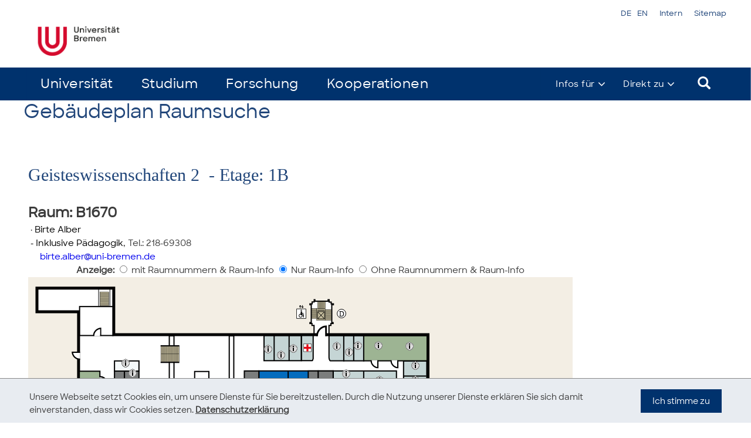

--- FILE ---
content_type: text/html; charset=utf-8
request_url: https://oracle-web.zfn.uni-bremen.de/web/lageplan?pi_raum_id=9500&pi_raumnummer=B1670&pi_anz=1
body_size: 26882
content:
<!DOCTYPE html>
<html lang="de" dir="ltr" class="campus_design js applicationcache audio canvas canvastext geolocation hashchange history indexeddb indexeddb-deletedatabase postmessage svg video webgl websockets cssanimations backgroundsize borderimage borderradius boxshadow csscolumns csscolumns-width csscolumns-span csscolumns-fill csscolumns-gap csscolumns-rule csscolumns-rulecolor csscolumns-rulestyle csscolumns-rulewidth csscolumns-breakbefore csscolumns-breakafter csscolumns-breakinside flexbox flexboxlegacy fontface generatedcontent cssgradients hsla multiplebgs opacity cssreflections rgba textshadow csstransforms supports csstransforms3d csstransitions cssvhunit cssvwunit localstorage sessionstorage websqldatabase svgclippaths inlinesvg smil webworkers" style="">
  <!--Head-Anfang-->
  <head>
    <meta http-equiv="Content-Type" content="text/html; charset=UTF-8">
    <link rel="shortcut icon" href="/Uni-Templates/favicon.ico" type="image/x-icon">
    <title>Gebäudeplan Raumsuche</title>
    <meta name="viewport" content="width=device-width, initial-scale=1">
  <META HTTP-EQUIV="Pragma" CONTENT="no-cache">
  <META HTTP-EQUIV="Cache-Control" CONTENT="no-cache">
  <META HTTP-EQUIV="expires" content="Sun, 13 Apr 1969 13:26:00 GMT">
  <meta http-equiv="Content-Type" content="text/html; charset=UTF-8"/>
  <META name="robots" content="noindex, nofollow">
    <meta name="google" content="notranslate">
    <meta name="apple-mobile-web-app-capable" content="no">
    <meta name="author" content="Content-Redaktion">
    <meta http-equiv="X-UA-Compatible" content="IE=edge">
    <link rel="stylesheet" type="text/css" href="/Uni-Templates/fonts/SharpSans_family.css" media="all">
    <link rel="stylesheet" type="text/css" href="/Uni-Templates/merged-6f202bc1034e77303396e2b8c744bdb4-9510b6c9476e6081f4eb809493f75735.css" media="all">
    <link rel="stylesheet" type="text/css" href="/Uni-Templates/80e8459c66-fee23199709fbbeea4b0a9d16e2e4793.css" media="all">
    <link rel="stylesheet" type="text/css" href="/Uni-Templates/merged-59cdb6159ec8874ee75ab08fd2da7a6d-7318ca96beb02768ac9526ef7640fa22-ZfN2021.css" media="all">
    <link rel="stylesheet" title="zfn" type="text/css" href="/Uni-Templates/reset-style2021.css" media="all">
<script src="/Uni-Templates/jquery.min.js" type="text/javascript"></script>
<script src="/Uni-Templates/scripts.min.js" type="text/javascript"></script>
<script src="/Uni-Templates/bootstrap.min.js" type="text/javascript"></script>
<SCRIPT type="text/javascript">
var js_anz_sprachen = 2;
//js_source = document.body.innerHTML;0 <-> 0
var js_v = new Array();
var js_cb = new Array();
var js_o = new Array();
js_sprache = "de";
function jsf_uebersetze(js_nach_sprache){
js_t=document.getElementsByTagName("input");for(js_i=0; js_i < js_t.length; ++js_i){if((js_t[js_i].type!="button") && (js_t[js_i].type!="submit") && (js_t[js_i].name!="pi_sprache")){js_v[js_i]=js_t[js_i].value;}if((js_t[js_i].type=="checkbox") || (js_t[js_i].type=="radio")){js_cb[js_i]=js_t[js_i].checked;}};
js_options=document.getElementsByTagName('option');for(js_i =0; js_i < js_options.length; ++js_i){js_o[js_i]=js_options[js_i].selected}
js_ue = document.getElementsByClassName("de");for(js_i=0; js_i < js_ue.length; ++js_i){js_ue[js_i].style.display="none";};
if (document.getElementById('content')){js_content=document.getElementById('content');}else{js_content=document.body}
if ((js_sprache == "de") && (js_nach_sprache == "en")){js_content.innerHTML=js_content.innerHTML.replace(/itle\>Gebäudeplan\ Raumsuche</gi,"itle\>Building\ plan\ room\ locator<").replace(/le\ \"\>Gebäudeplan\ Raumsuche</gi,"le\ \"\>Building\ plan\ room\ locator<").replace(/span\>Raum</gi,"span\>room<").replace(/nbsp;Tel\.\:&/gi,"nbsp;phone\:&").replace(/\>\n<B\>Anzeige\:&/gi,"\>\n<B\>Display\:&").replace(/\ \}\"\>\ mit\ Raumnummern\ &amp;\ Raum-Info\n/gi,"\ \}\"\>\ including\ room\ numbers\ &amp;\ room\ info\n").replace(/\ \}\"\>\ Nur\ Raum-Info\n/gi,"\ \}\"\>\ Room\ info\ only\n").replace(/\ \}\"\>\ Ohne\ Raumnummern\ &amp;\ Raum-Info\n/gi,"\ \}\"\>\ Without\ room\ numbers\ &amp;\ room\ info\n").replace(/ue\=\"\ anzeigen\ /gi,"ue\=\"\ show\ ").replace(/span\>Raum</gi,"span\>room<").replace(/span\>Tel\.\:</gi,"span\>phone\:<").replace(/span\>Raum</gi,"span\>room<").replace(/span\>Raum</gi,"span\>room<").replace(/span\>Tel\.\:</gi,"span\>phone\:<").replace(/span\>Raum</gi,"span\>room<").replace(/span\>Tel\.\:</gi,"span\>phone\:<").replace(/span\>Raum</gi,"span\>room<").replace(/span\>Raum</gi,"span\>room<").replace(/span\>Tel\.\:</gi,"span\>phone\:<").replace(/span\>Raum</gi,"span\>room<").replace(/span\>Tel\.\:</gi,"span\>phone\:<").replace(/span\>Raum</gi,"span\>room<").replace(/span\>Tel\.\:</gi,"span\>phone\:<").replace(/span\>Raum</gi,"span\>room<").replace(/span\>Raum</gi,"span\>room<").replace(/span\>Tel\.\:</gi,"span\>phone\:<").replace(/span\>Tel\.\:</gi,"span\>phone\:<").replace(/span\>Tel\.\:</gi,"span\>phone\:<").replace(/span\>Raum</gi,"span\>room<").replace(/span\>Raum</gi,"span\>room<").replace(/span\>Raum</gi,"span\>room<").replace(/span\>Raum</gi,"span\>room<").replace(/span\>Tel\.\:</gi,"span\>phone\:<").replace(/span\>Raum</gi,"span\>room<").replace(/span\>Raum</gi,"span\>room<").replace(/span\>Raum</gi,"span\>room<").replace(/span\>Tel\.\:</gi,"span\>phone\:<").replace(/span\>Raum</gi,"span\>room<").replace(/span\>Raum</gi,"span\>room<").replace(/span\>Tel\.\:</gi,"span\>phone\:<").replace(/span\>Raum</gi,"span\>room<").replace(/span\>Tel\.\:</gi,"span\>phone\:<").replace(/span\>Raum</gi,"span\>room<").replace(/span\>Tel\.\:</gi,"span\>phone\:<").replace(/span\>Raum</gi,"span\>room<").replace(/span\>Raum</gi,"span\>room<").replace(/span\>Raum</gi,"span\>room<").replace(/span\>Raum</gi,"span\>room<").replace(/span\>Raum</gi,"span\>room<").replace(/span\>Tel\.\:</gi,"span\>phone\:<").replace(/span\>Raum</gi,"span\>room<").replace(/span\>Raum</gi,"span\>room<").replace(/span\>Raum</gi,"span\>room<").replace(/span\>Raum</gi,"span\>room<").replace(/span\>Raum</gi,"span\>room<").replace(/span\>Tel\.\:</gi,"span\>phone\:<").replace(/span\>Tel\.\:</gi,"span\>phone\:<").replace(/span\>Tel\.\:</gi,"span\>phone\:<").replace(/span\>Raum</gi,"span\>room<").replace(/span\>Tel\.\:</gi,"span\>phone\:<").replace(/span\>Raum</gi,"span\>room<").replace(/\>Tel\.\:</gi,"\>phone\:<").replace(/span\>Tel\.\:</gi,"span\>phone\:<").replace(/an\>Raum</gi,"an\>room<").replace(/span\>Raum</gi,"span\>room<").replace(/span\>Raum</gi,"span\>room<").replace(/span\>Raum</gi,"span\>room<").replace(/span\>Tel\.\:</gi,"span\>phone\:<").replace(/span\>Raum</gi,"span\>room<").replace(/span\>Tel\.\:</gi,"span\>phone\:<").replace(/span\>Raum</gi,"span\>room<").replace(/span\>Tel\.\:</gi,"span\>phone\:<").replace(/span\>Raum</gi,"span\>room<").replace(/span\>Tel\.\:</gi,"span\>phone\:<").replace(/span\>Raum</gi,"span\>room<").replace(/span\>Raum</gi,"span\>room<").replace(/span\>Tel\.\:</gi,"span\>phone\:<").replace(/span\>Raum</gi,"span\>room<").replace(/span\>Raum</gi,"span\>room<").replace(/span\>Tel\.\:</gi,"span\>phone\:<").replace(/span\>Raum</gi,"span\>room<").replace(/span\>Raum</gi,"span\>room<").replace(/span\>Raum</gi,"span\>room<").replace(/span\>Raum</gi,"span\>room<").replace(/span\>Raum</gi,"span\>room<").replace(/span\>Raum</gi,"span\>room<").replace(/span\>Raum</gi,"span\>room<").replace(/span\>Raum</gi,"span\>room<").replace(/span\>Tel\.\:</gi,"span\>phone\:<").replace(/span\>Raum</gi,"span\>room<").replace(/span\>Tel\.\:</gi,"span\>phone\:<").replace(/span\>Raum</gi,"span\>room<").replace(/span\>Tel\.\:</gi,"span\>phone\:<").replace(/span\>Raum</gi,"span\>room<").replace(/span\>Raum</gi,"span\>room<").replace(/span\>Raum</gi,"span\>room<").replace(/span\>Raum</gi,"span\>room<").replace(/span\>Tel\.\:</gi,"span\>phone\:<").replace(/span\>Tel\.\:</gi,"span\>phone\:<").replace(/span\>Raum</gi,"span\>room<").replace(/span\>Raum</gi,"span\>room<").replace(/span\>Raum</gi,"span\>room<").replace(/span\>Raum</gi,"span\>room<").replace(/span\>Raum</gi,"span\>room<").replace(/span\>Raum</gi,"span\>room<").replace(/span\>Raum</gi,"span\>room<").replace(/span\>Raum</gi,"span\>room<").replace(/span\>Tel\.\:</gi,"span\>phone\:<").replace(/span\>Raum</gi,"span\>room<").replace(/span\>Tel\.\:</gi,"span\>phone\:<").replace(/span\>Raum</gi,"span\>room<").replace(/span\>Raum</gi,"span\>room<").replace(/span\>Raum</gi,"span\>room<").replace(/span\>Tel\.\:</gi,"span\>phone\:<").replace(/span\>Raum</gi,"span\>room<").replace(/span\>Tel\.\:</gi,"span\>phone\:<").replace(/span\>Raum</gi,"span\>room<").replace(/span\>Tel\.\:</gi,"span\>phone\:<").replace(/span\>Raum</gi,"span\>room<").replace(/span\>Tel\.\:</gi,"span\>phone\:<").replace(/span\>Raum</gi,"span\>room<").replace(/span\>Tel\.\:</gi,"span\>phone\:<").replace(/span\>Raum</gi,"span\>room<").replace(/span\>Tel\.\:</gi,"span\>phone\:<").replace(/span\>Tel\.\:</gi,"span\>phone\:<").replace(/span\>Raum</gi,"span\>room<").replace(/span\>Tel\.\:</gi,"span\>phone\:<").replace(/span\>Tel\.\:</gi,"span\>phone\:<").replace(/span\>Raum</gi,"span\>room<").replace(/span\>Tel\.\:</gi,"span\>phone\:<").replace(/span\>Raum</gi,"span\>room<").replace(/span\>Tel\.\:</gi,"span\>phone\:<").replace(/span\>Raum</gi,"span\>room<").replace(/span\>Tel\.\:</gi,"span\>phone\:<").replace(/ite\"\>Andere\ Etage\ anzeigen\:/gi,"ite\"\>Show\ other\ floor\:").replace(/\n<BR\>Suche\ Raum\:&/gi,"\n<BR\>Search\ room\:&").replace(/lue\=\"anzeigen\"/gi,"lue\=\"show\"").replace(/nbsp;Zum\ Campus-Lageplan</gi,"nbsp;To\ the\ campus\ map<")}
js_ue = document.getElementsByClassName("en");for(js_i=0; js_i < js_ue.length; ++js_i){js_ue[js_i].style.display="none";};
if (document.getElementById('content')){js_content=document.getElementById('content');}else{js_content=document.body}
if ((js_sprache == "en") && (js_nach_sprache == "de")){js_content.innerHTML=js_content.innerHTML.replace(/itle\>Building\ plan\ room\ locator</gi,"itle\>Gebäudeplan\ Raumsuche<").replace(/le\ \"\>Building\ plan\ room\ locator</gi,"le\ \"\>Gebäudeplan\ Raumsuche<").replace(/span\>room</gi,"span\>Raum<").replace(/nbsp;phone\:&/gi,"nbsp;Tel\.\:&").replace(/\>\n<B\>Display\:&/gi,"\>\n<B\>Anzeige\:&").replace(/\ \}\"\>\ including\ room\ numbers\ &amp;\ room\ info\n/gi,"\ \}\"\>\ mit\ Raumnummern\ &amp;\ Raum-Info\n").replace(/\ \}\"\>\ Room\ info\ only\n/gi,"\ \}\"\>\ Nur\ Raum-Info\n").replace(/\ \}\"\>\ Without\ room\ numbers\ &amp;\ room\ info\n/gi,"\ \}\"\>\ Ohne\ Raumnummern\ &amp;\ Raum-Info\n").replace(/ue\=\"\ show\ /gi,"ue\=\"\ anzeigen\ ").replace(/span\>room</gi,"span\>Raum<").replace(/span\>phone\:</gi,"span\>Tel\.\:<").replace(/span\>room</gi,"span\>Raum<").replace(/span\>room</gi,"span\>Raum<").replace(/span\>phone\:</gi,"span\>Tel\.\:<").replace(/span\>room</gi,"span\>Raum<").replace(/span\>phone\:</gi,"span\>Tel\.\:<").replace(/span\>room</gi,"span\>Raum<").replace(/span\>room</gi,"span\>Raum<").replace(/span\>phone\:</gi,"span\>Tel\.\:<").replace(/span\>room</gi,"span\>Raum<").replace(/span\>phone\:</gi,"span\>Tel\.\:<").replace(/span\>room</gi,"span\>Raum<").replace(/span\>phone\:</gi,"span\>Tel\.\:<").replace(/span\>room</gi,"span\>Raum<").replace(/span\>room</gi,"span\>Raum<").replace(/span\>phone\:</gi,"span\>Tel\.\:<").replace(/span\>phone\:</gi,"span\>Tel\.\:<").replace(/span\>phone\:</gi,"span\>Tel\.\:<").replace(/span\>room</gi,"span\>Raum<").replace(/span\>room</gi,"span\>Raum<").replace(/span\>room</gi,"span\>Raum<").replace(/span\>room</gi,"span\>Raum<").replace(/span\>phone\:</gi,"span\>Tel\.\:<").replace(/span\>room</gi,"span\>Raum<").replace(/span\>room</gi,"span\>Raum<").replace(/span\>room</gi,"span\>Raum<").replace(/span\>phone\:</gi,"span\>Tel\.\:<").replace(/span\>room</gi,"span\>Raum<").replace(/span\>room</gi,"span\>Raum<").replace(/span\>phone\:</gi,"span\>Tel\.\:<").replace(/span\>room</gi,"span\>Raum<").replace(/span\>phone\:</gi,"span\>Tel\.\:<").replace(/span\>room</gi,"span\>Raum<").replace(/span\>phone\:</gi,"span\>Tel\.\:<").replace(/span\>room</gi,"span\>Raum<").replace(/span\>room</gi,"span\>Raum<").replace(/span\>room</gi,"span\>Raum<").replace(/span\>room</gi,"span\>Raum<").replace(/span\>room</gi,"span\>Raum<").replace(/span\>phone\:</gi,"span\>Tel\.\:<").replace(/span\>room</gi,"span\>Raum<").replace(/span\>room</gi,"span\>Raum<").replace(/span\>room</gi,"span\>Raum<").replace(/span\>room</gi,"span\>Raum<").replace(/span\>room</gi,"span\>Raum<").replace(/span\>phone\:</gi,"span\>Tel\.\:<").replace(/span\>phone\:</gi,"span\>Tel\.\:<").replace(/span\>phone\:</gi,"span\>Tel\.\:<").replace(/span\>room</gi,"span\>Raum<").replace(/span\>phone\:</gi,"span\>Tel\.\:<").replace(/span\>room</gi,"span\>Raum<").replace(/\>phone\:</gi,"\>Tel\.\:<").replace(/span\>phone\:</gi,"span\>Tel\.\:<").replace(/an\>room</gi,"an\>Raum<").replace(/span\>room</gi,"span\>Raum<").replace(/span\>room</gi,"span\>Raum<").replace(/span\>room</gi,"span\>Raum<").replace(/span\>phone\:</gi,"span\>Tel\.\:<").replace(/span\>room</gi,"span\>Raum<").replace(/span\>phone\:</gi,"span\>Tel\.\:<").replace(/span\>room</gi,"span\>Raum<").replace(/span\>phone\:</gi,"span\>Tel\.\:<").replace(/span\>room</gi,"span\>Raum<").replace(/span\>phone\:</gi,"span\>Tel\.\:<").replace(/span\>room</gi,"span\>Raum<").replace(/span\>room</gi,"span\>Raum<").replace(/span\>phone\:</gi,"span\>Tel\.\:<").replace(/span\>room</gi,"span\>Raum<").replace(/span\>room</gi,"span\>Raum<").replace(/span\>phone\:</gi,"span\>Tel\.\:<").replace(/span\>room</gi,"span\>Raum<").replace(/span\>room</gi,"span\>Raum<").replace(/span\>room</gi,"span\>Raum<").replace(/span\>room</gi,"span\>Raum<").replace(/span\>room</gi,"span\>Raum<").replace(/span\>room</gi,"span\>Raum<").replace(/span\>room</gi,"span\>Raum<").replace(/span\>room</gi,"span\>Raum<").replace(/span\>phone\:</gi,"span\>Tel\.\:<").replace(/span\>room</gi,"span\>Raum<").replace(/span\>phone\:</gi,"span\>Tel\.\:<").replace(/span\>room</gi,"span\>Raum<").replace(/span\>phone\:</gi,"span\>Tel\.\:<").replace(/span\>room</gi,"span\>Raum<").replace(/span\>room</gi,"span\>Raum<").replace(/span\>room</gi,"span\>Raum<").replace(/span\>room</gi,"span\>Raum<").replace(/span\>phone\:</gi,"span\>Tel\.\:<").replace(/span\>phone\:</gi,"span\>Tel\.\:<").replace(/span\>room</gi,"span\>Raum<").replace(/span\>room</gi,"span\>Raum<").replace(/span\>room</gi,"span\>Raum<").replace(/span\>room</gi,"span\>Raum<").replace(/span\>room</gi,"span\>Raum<").replace(/span\>room</gi,"span\>Raum<").replace(/span\>room</gi,"span\>Raum<").replace(/span\>room</gi,"span\>Raum<").replace(/span\>phone\:</gi,"span\>Tel\.\:<").replace(/span\>room</gi,"span\>Raum<").replace(/span\>phone\:</gi,"span\>Tel\.\:<").replace(/span\>room</gi,"span\>Raum<").replace(/span\>room</gi,"span\>Raum<").replace(/span\>room</gi,"span\>Raum<").replace(/span\>phone\:</gi,"span\>Tel\.\:<").replace(/span\>room</gi,"span\>Raum<").replace(/span\>phone\:</gi,"span\>Tel\.\:<").replace(/span\>room</gi,"span\>Raum<").replace(/span\>phone\:</gi,"span\>Tel\.\:<").replace(/span\>room</gi,"span\>Raum<").replace(/span\>phone\:</gi,"span\>Tel\.\:<").replace(/span\>room</gi,"span\>Raum<").replace(/span\>phone\:</gi,"span\>Tel\.\:<").replace(/span\>room</gi,"span\>Raum<").replace(/span\>phone\:</gi,"span\>Tel\.\:<").replace(/span\>phone\:</gi,"span\>Tel\.\:<").replace(/span\>room</gi,"span\>Raum<").replace(/span\>phone\:</gi,"span\>Tel\.\:<").replace(/span\>phone\:</gi,"span\>Tel\.\:<").replace(/span\>room</gi,"span\>Raum<").replace(/span\>phone\:</gi,"span\>Tel\.\:<").replace(/span\>room</gi,"span\>Raum<").replace(/span\>phone\:</gi,"span\>Tel\.\:<").replace(/span\>room</gi,"span\>Raum<").replace(/span\>phone\:</gi,"span\>Tel\.\:<").replace(/ite\"\>Show\ other\ floor\:/gi,"ite\"\>Andere\ Etage\ anzeigen\:").replace(/\n<BR\>Search\ room\:&/gi,"\n<BR\>Suche\ Raum\:&").replace(/lue\=\"show\"/gi,"lue\=\"anzeigen\"").replace(/nbsp;To\ the\ campus\ map</gi,"nbsp;Zum\ Campus-Lageplan<")}
js_sprache = js_nach_sprache;
js_ue = document.getElementsByClassName(js_sprache);for(js_i=0; js_i < js_ue.length; ++js_i){js_ue[js_i].style.display="block";}
js_t=document.getElementsByTagName("input");for(js_i=0; js_i < js_t.length; ++js_i){if((js_t[js_i].type!="button") && (js_t[js_i].type!="submit") && (js_t[js_i].name!="pi_sprache")){js_t[js_i].value=js_v[js_i];}if(js_t[js_i].getAttribute("name")=='pi_sprache'){js_t[js_i].value=js_sprache;}if((js_t[js_i].type=="checkbox") || (js_t[js_i].type=="radio")){js_t[js_i].checked=js_cb[js_i];}};
js_options=document.getElementsByTagName('option');for(js_i =0; js_i < js_options.length; ++js_i){js_options[js_i].selected=js_o[js_i]}
}</SCRIPT>
<!-- TL-Skript -->
<script type="text/javascript">function jsf_ue_design(js_nach_sprache){
    js_ue = document.getElementsByClassName(js_sprache);for(js_i=0; js_i < js_ue.length; ++js_i){js_ue[js_i].style.display="none;";}

    js_ue = document.getElementsByClassName(js_nach_sprache);for(js_i=0; js_i < js_ue.length; ++js_i){js_ue[js_i].style.setProperty("display", "block", "important");}
if ( js_nach_sprache == "de" ){if( document.getElementById("id_infofor") )document.getElementById("id_infofor").innerHTML="Infos für";if (document.getElementById("id_direktzu") )document.getElementById("id_direktzu").innerHTML="Direkt zu";
            }else{if( document.getElementById("id_infofor") )document.getElementById("id_infofor").innerHTML="Info for";if( document.getElementById("id_direktzu") )document.getElementById("id_direktzu").innerHTML="Quicklinks";}
if ( window.update_cookieconsent_options ){
    if ( js_nach_sprache == 'de' ) {
           window.update_cookieconsent_options({    
      expiryDays: 365,
      learnMore: 'Datenschutzerklärung',
      dismiss: 'Ich stimme zu',
       message: 'Unsere Webseite setzt Cookies ein, um unsere Dienste für Sie bereitzustellen. Durch die Nutzung unserer Dienste erklären Sie sich damit einverstanden, dass wir Cookies setzen.',
       link: 'https://www.uni-bremen.de/datenschutz.html'
      });
  }else{
           window.update_cookieconsent_options({    
      expiryDays: 365,
      learnMore: 'More info',
      dismiss: 'Got it',
       message: 'This website uses cookies to ensure you get the best experience on our website.',
       link: 'https://www.uni-bremen.de/en/data-privacy/'
      });

  }var js_cookie_node_backup_container = document.createElement("div"); //Container zum Zwischenspeichern
  js_cookie_node_backup_container.appendChild(document.body.firstChild);}  //Verschiebe die Node
      jsf_uebersetze(js_nach_sprache); // Tue "std." Uebersetzung
if ( window.update_cookieconsent_options )document.body.insertBefore(js_cookie_node_backup_container.firstChild,document.body.firstChild); //Schreibe CookieNode zurueck
  retriggerOnload = document.createEvent("MutationEvents");retriggerOnload.initMutationEvent("DOMContentLoaded", true, true, document, "", "", "", 0);document.dispatchEvent(retriggerOnload);
  }</SCRIPT>
  </head>
  <!--Head-Ende-->
  <!--Body-Anfang-->
  <body class="campus_design page-1 pagelevel-0 language-0 backendlayout-pagets__default_clean layout-0">
    <div id="top" class="campus_design"></div>
    <div class="campus_design body-bg">
      <!--Metanavigation-->
      <div class="campus_design container meta">
        <div class="campus_design row">
          <div class="campus_design col-md-12">
            <ul id="meta_menu" class="campus_design meta-menu">
              <li class="campus_design tx-srlanguagemenu tx-srlanguagemenu-links">
                <div class="campus_design CUR">
<a class="campus_design ue language" style="none" href="javascript:jsf_ue_design('de');" title="Deutsche Version" rel="alternate">DE</a>
<NOSCRIPT>
DE</NOSCRIPT>
                </div>
                <div class="campus_design NO SPC">
<a class="campus_design ue linked-language" style="none" href="javascript:jsf_ue_design('en');" title="English Version" rel="alternate">EN</a>
<NOSCRIPT><a href="/web/lageplan?pi_sprache=en" class="campus_design linked-language" title="English Version" rel="alternate">EN</a></NOSCRIPT>
                </div>
              </li>
<script type="text/javascript">if(js_anz_sprachen != 0){js_li_div=document.getElementsByClassName("ue");for(js_i=0; js_i < js_li_div.length; ++js_i){js_li_div[js_i].style.display="block";}}</script>
              <li  class="campus_design">
                <a href="https://www.uni-bremen.de/login.html" class="campus_design meta209">
                  <span class="campus_design">Intern</span>
                </a>
              </li>
              <li class="campus_design">
                <a href="https://www.uni-bremen.de/sitemap.html" class="campus_design meta210">
                  <span class="campus_design">Sitemap</span>
                </a>
              </li>
            </ul>
          </div>
        </div>
      </div>
      
      <!--Logo (Druckansicht)-->
      <div class="campus_design print-logo">
        <img  class="campus_design" src="/Uni-Templates/UHB_Logo_Web_RGB.png" alt="">
      </div>
      
      <!--Header-->
      <header class="campus_design navbar navbar-default navbar-has-image navbar-top">
        <div class="campus_design container">
          <div class="campus_design navbar-header navbar-header-main">
            <!--Logo-Links-->
            <a class="campus_design navbar-brand navbar-brand-image" href="https://www.uni-bremen.de/">
              <img class="campus_design navbar-brand-logo-normal" src="/Uni-Templates/UHB_Logo_Web_RGB.png" title="zur Startseite der Universität Bremen" alt="Logo der Universität Bremen">
            </a>
            
            <!--Menübutton-(mobil)-->
            <button class="campus_design navbar-toggle collapsed" type="button" data-toggle="collapse" data-target=".navbar-collapse">
              <span class="campus_design sr-only">Toggle navigation</span>
              <span class="campus_design icon-bar"></span>
              <span class="campus_design icon-bar"></span>
              <span class="campus_design icon-bar"></span>
            </button>
            
            <!--Suchbutton-(mobil)-->
            <div class="campus_design" id="mobile-search">
              <i class="campus_design fa fa-search" aria-hidden="true"></i>
              <div class="campus_design search-container">
                <div class="campus_design search-flyout">
                  <div class="campus_design search-title">Suche</div>
                  <form class="campus_design" id="tx-solr-search-form-pi-results" action="https://www.uni-bremen.de/suchen.html" method="get" data-suggest="/?eID=tx_solr_suggest&amp;id=1" accept-charset="utf-8">
                    <input type="text" class="campus_design tx-solr-q js-solr-q ui-autocomplete-input" name="q" value="" autocomplete="off">
                    Platzhalter: Sternchen (*)
                    <input type="submit" class="campus_design tx-solr-submit submit" value="Suche starten">
                  </form>
                </div>
              </div>
            </div>
            <span class="campus_design navbar-header-border-bottom"/></span>
          </div>
          
          <!--Navigation-->
          <nav class="navbar-collapse collapse campus_design" role="navigation">
          
            <!--Tabs-(mobil)-->
            <div class="tabs-mobile campus_design">
              <div class="tab menu-tab active campus_design ">
                <span class="campus_design">MENÜ</span>
              </div>
              <div class="campus_design tab info-tab">
                <div class="campus_design de">INFOS FÜR</div><div class="campus_design en">INFO FOR</div>
                <ul>
                  <li id="fast-menumobile" class="campus_design quickdown" aria-expanded="false">
                    <div class="campus_design de"><a href="#" class="campus_design quick-toggle" role="button" aria-haspopup="true">Infos für</a></div>
                    <div class="campus_design en"><a href="#" class="campus_design quick-toggle" role="button" aria-haspopup="true">Info for</a></div>
                    <ul class="campus_design quick-menu">
                      <li class="campus_design quick-wrap">
                        <ul class="campus_design scroll-wrap">
                          <li class="campus_design nav-close"></li>
                          <li class="campus_design">
                            <div class="campus_design de"><a href="https://www.uni-bremen.de/studium/">Studierende</a></div>
                            <div class="campus_design en"><a href="https://www.uni-bremen.de/en/info-for/students/">Students</a></div>
                          </li>
                          <li class="campus_design">
                            <div class="campus_design de"><a href="https://www.uni-bremen.de/studium/orientieren-bewerben/">Studieninteressierte</a></div>
                            <div class="campus_design en"><a href="https://www.uni-bremen.de/en/info-for/prospective-students/">Prospective Students</a></div>
                          </li>
                          <li class="campus_design">
                            <div class="campus_design de"><a href="https://www.uni-bremen.de/weiterbildung/">Weiterbildungsinteressierte</a></div>
                            <div class="campus_design en"><a href="https://www.uni-bremen.de/en/weiterbildung/">Continuing Education</a></div>
                          </li>
                          <li class="campus_design">
                            <div class="campus_design de"><a href="https://www.uni-bremen.de/universitaet/die-uni-als-arbeitgeber/ausbildung-und-praktika/">Ausbildungsinteressierte</a></div>
                            <div class="campus_design en"><a href="https://www.uni-bremen.de/universitaet/die-uni-als-arbeitgeber/ausbildung-und-praktika/">Ausbildungsinteressierte</a></div>
                          </li>
                          <li class="campus_design">
                            <div class="campus_design de"><a href="https://www.uni-bremen.de/intern/">Beschäftigte</a></div>
                            <div class="campus_design en"><a href="https://www.uni-bremen.de/en/intern/">Employees</a></div>
                          </li>
                          <li class="campus_design">
                            <div class="campus_design de"><a href="https://www.uni-bremen.de/kooperationen/uni-wirtschaft/">Unternehmen</a></div>
                            <div class="campus_design en"><a href="https://www.uni-bremen.de/en/info-for/enterprises/">Enterprises</a></div>
                          </li>
                          <li class="campus_design">
                            <div class="campus_design de"><a href="https://www.uni-bremen.de/universitaet/presse/">Presse</a></div>
                            <div class="campus_design en"><a href="https://www.uni-bremen.de/en/info-for/press/">Press</a></div>
                          </li>
                        </ul>
                      </li>
                    </ul>
                  </li>
                </ul>
              </div>
              <div class="campus_design tab direct-tab">
                <span class="campus_design"><div class="campus_design de">DIREKT ZU</div><div class="campus_design en">QUICKLINKS</div></span>
                <ul>
                  <li id="direct-menumobile" class="campus_design quickdown" aria-expanded="false">
                    <a href="#" class="campus_design quick-toggle de" role="button" aria-haspopup="true">Direkt zu</a>
                    <ul class="campus_design quick-menu">
                      <li class="campus_design quick-wrap">
                        <ul class="campus_design scroll-wrap">
                          <li class="campus_design nav-close"></li>
                          <li class="campus_design subs">
                            <span class="campus_design main-sub"><div class="campus_design de">Fachbereiche</div><div class="campus_design en">Faculties</div></span>
                        <div class="campus_design de"><a href="https://www.fb1.uni-bremen.de/start/">FB 01 – Physik / Elektrotechnik</a></div>
                        <div class="campus_design en"><a href="https://www.fb1.uni-bremen.de/en/start/">Faculty 01: Physics/Electrical Engineering</a></div>
                        <div class="campus_design de"><a href="https://www.uni-bremen.de/de/fb2/">FB 02 – Biologie / Chemie</a></div>
                        <div class="campus_design en"><a href="https://www.uni-bremen.de/en/fb2/">Faculty 02: Biology/Chemistry</a></div>
                        <div class="campus_design de"><a href="http://www.informatik.uni-bremen.de/">FB 03 – Mathematik / Informatik</a></div>
                        <div class="campus_design en"><a href="http://www.informatik.uni-bremen.de/">Faculty 03: Mathematics/Computer Science</a></div>
                        <div class="campus_design de"><a href="http://www.fb4.uni-bremen.de/">FB 04 – Produktionstechnik – Maschinenbau & Verfahrenstechnik</a></div>
                        <div class="campus_design en"><a href="http://www.fb4.uni-bremen.de/index_e.html">Faculty 04: Production Engineering - Mechanical Engineering & Process Engineering</a></div>
                        <div class="campus_design de"><a href="https://www.geo.uni-bremen.de">FB 05 – Geowissenschaften</a></div>
                        <div class="campus_design en"><a href="http://www.geo.uni-bremen.de/page.php?pageid=2&amp;langid=EN">Faculty 05: Geosciences</a></div>
                        <div class="campus_design de"><a href="http://www.jura.uni-bremen.de/">FB 06 – Rechtswissenschaft</a></div>
                        <div class="campus_design en"><a href="http://www.jura.uni-bremen.de/home/en/?">Faculty 06: Law</a></div>
                        <div class="campus_design de"><a href="http://www.wiwi.uni-bremen.de/startseite">FB 07 – Wirtschaftswissenschaft</a></div>
                        <div class="campus_design en"><a href="http://www.wiwi.uni-bremen.de/">Faculty 07: Business Studies and Economics</a></div>
                        <div class="campus_design de"><a href="http://www.fb8.uni-bremen.de/home/">FB 08 – Sozialwissenschaften</a></div>
                        <div class="campus_design en"><a href="http://www.fb8.uni-bremen.de/en/home/">Faculty 08: Social Sciences</a></div>
                        <div class="campus_design de"><a href="http://www.fb9.uni-bremen.de/">FB 09 – Kulturwissenschaften</a></div>
                        <div class="campus_design en"><a href="http://www.fb9.uni-bremen.de/en/start.html">Faculty 09: Cultural Studies</a></div>
                        <div class="campus_design de"><a href="http://www.fb10.uni-bremen.de/">FB 10 – Sprach- und Literaturwissenschaften</a></div>
                        <div class="campus_design en"><a href="http://www.fb10.uni-bremen.de/default.aspx">Faculty 10: Languages and Literary Studies</a></div>
                        <div class="campus_design de"><a href="https://www.uni-bremen.de/fb11/">FB 11 – Human- und Gesundheitswissenschaften</a></div>
                        <div class="campus_design en"><a href="https://www.uni-bremen.de/en/fb11/">Faculty 11: Human and Health Sciences</a></div>
                        <div class="campus_design de"><a href="http://www.fb12.uni-bremen.de/fachbereich-12.html">FB 12 – Erziehungs- und Bildungswissenschaften</a></div>
                        <div class="campus_design en"><a href="http://www.fb12.uni-bremen.de/en/fachbereich-12.html">Faculty 12: Pedagogy and Educational Sciences</a></div>
                        <div class="campus_design de"><a href="http://www.marum.de/index.html">Research Faculty MARUM</a></div>
                        <div class="campus_design en"><a href="http://www.marum.de/en/index.html">Research Faculty MARUM</a></div>
                          </li>
                          <li class="campus_design subs">
                            <span class="campus_design main-sub"><div class="campus_design de">Einrichtungen</div><div class="campus_design en">Institutions</div></span>
                        <div class="campus_design de"><a href="https://www.uni-bremen.de/de/universitaet/organisation/einrichtungen-von-a-z/">Einrichtungen von A-Z</a></div>
                        <div class="campus_design en"><a href="https://www.uni-bremen.de/en/universitaet/organization/university-from-a-z/">University from A-Z</a></div>
                        <div class="campus_design de"><a href="https://www.uni-bremen.de/weiterbildung/">Akademie für Weiterbildung</a></div>
                        <div class="campus_design en"><a href="https://www.uni-bremen.de/en/weiterbildung/">Academy of Continuing Education</a></div>
                        <div class="campus_design de"><a href="https://www.uni-bremen.de/arbeitsschutz/">Arbeitsschutz</a></div>
                        <div class="campus_design en"><a href="https://www.uni-bremen.de/en/arbeitsschutz/">Safety at Work</a></div>
                        <div class="campus_design de"><a href="https://www.uni-bremen.de/de/universitaet/organisation/beratungsstellen/">Beratungsstellen</a></div>
                        <div class="campus_design en"><a href="https://www.uni-bremen.de/en/universitaet/organization/counseling-offices/">Counseling offices</a></div>
                        <div class="campus_design de"><a href="http://www.fremdsprachenzentrum-bremen.de/?L=0">Fremdsprachenzentrum (FZHB)</a></div>
                        <div class="campus_design en"><a href="http://https://www.fremdsprachenzentrum-bremen.de/1.0.html?&amp;L=1">Fremdsprachenzentrum (FZHB)</a></div>
                        <div class="campus_design de"><a href="https://www.uni-bremen.de/universitaet/profil/international/international-office/">International Office</a></div>
                        <div class="campus_design en"><a href="https://www.uni-bremen.de/en/universitaet/profile/international/international-office/">International Office</a></div>
                        <div class="campus_design de"><a href="https://www.uni-bremen.de/universitaet/presse/">Pressestelle</a></div>
                        <div class="campus_design en"><a href="https://www.uni-bremen.de/en/university/press-office/">Press Office</a></div>
                        <div class="campus_design de"><a href="https://www.uni-bremen.de/sfs/">Sekretariat für Studierende</a></div>
                        <div class="campus_design en"><a href="https://www.uni-bremen.de/en/sfs/">Student Office</a></div>
                        <div class="campus_design de"><a href="http://www.suub.uni-bremen.de/">Staats- und Universitätsbibliothek</a></div>
                        <div class="campus_design en"><a href="http://www.suub.uni-bremen.de/home-english/">Staats- und Universitätsbibliothek (Library)</a></div>
                        <div class="campus_design de"><a href="https://www.uni-bremen.de/bsu/">Stadtamt bsu</a></div>
                        <div class="campus_design en"><a href="https://www.uni-bremen.de/en/bsu/">Municipal Office</a></div>
                        <div class="campus_design de"><a href="https://www.uni-bremen.de/studium/starten-studieren/studienzentren/">Studienzentren</a></div>
                        <div class="campus_design en"><a href="https://www.uni-bremen.de/en/studies/starting-your-studies/study-centers/">Study Centers</a></div>
                        <div class="campus_design de"><a href="https://www.uni-bremen.de/research-alliance/welcome-center/">Welcome Center</a></div>
                        <div class="campus_design en"><a href="https://www.uni-bremen.de/en/quicklinks/institutions/welcome-center/">Welcome Center</a></div>
                        <div class="campus_design de"><a href="https://www.uni-bremen.de/zsb/">Zentrale Studienberatung</a></div>
                        <div class="campus_design en"><a href="https://www.uni-bremen.de/en/quicklinks/institutions/central-student-advisory-service/">Central Student Advisory Service</a></div>
                        <div class="campus_design de"><a href="https://www.uni-bremen.de/zfl/">Zentrum für Lehrerbildung (ZfLB)</a></div>
                        <div class="campus_design en"><a href="https://www.uni-bremen.de/en/zfl/">Zentrum für Lehrerbildung (Teacher Education)</a></div>
                        <div class="campus_design de"><a href="https://www.uni-bremen.de/zmml/">Zentrum für Multimedia in der Lehre (ZMML)</a></div>
                        <div class="campus_design en"><a href="https://www.uni-bremen.de/en/zmml/">Center for Multimedia in Higher Education (ZMML)</a></div>
                        <div class="campus_design de"><a href="https://www.uni-bremen.de/zfn/">Zentrum für Netze (ZfN)</a></div>
                        <div class="campus_design en"><a href="https://www.uni-bremen.de/en/quicklinks/institutions/central-it-services-zfn/">Central IT Services (ZfN)</a></div>
                          </li>
                          <li class="campus_design subs">
                            <span class="campus_design main-sub"><div class="campus_design de">Studium</div><div class="campus_design en">Studies</div></span>
                        <div class="campus_design de"><a href="https://www.uni-bremen.de/weiterbildung/">Akademie für Weiterbildung</a></div>
                        <div class="campus_design en"><a href="https://www.uni-bremen.de/en/weiterbildung/">Academy of Continuing Education</a></div>
                        <div class="campus_design de"><a href="http://www.asta.uni-bremen.de/">AStA</a></div>
                        <div class="campus_design en"><a href="https://www.uni-bremen.de/en/quicklinks/studies/asta/">AStA</a></div>
                        <div class="campus_design de"><a href="http://www.stw-bremen.de/de/baf%C3%B6g">BAföG-Amt</a></div>
                        <div class="campus_design en"><a href="http://www.stw-bremen.de/en/student-funding-0">Student Funding</a></div>
                        <div class="campus_design de"><a href="https://www.uni-bremen.de/studium/orientieren-bewerben/">Bewerbung & Einschreibung</a></div>
                        <div class="campus_design en"><a href="https://www.uni-bremen.de/en/quicklinks/studies/application-admission/">Application & Admission</a></div>
                        <div class="campus_design de"><a href="https://www.uni-bremen.de/familie/">Familienfreundliches Studium</a></div>
                        <div class="campus_design en"><a href="https://www.uni-bremen.de/en/familie/">Family-friendly Studies</a></div>
                        <div class="campus_design de"><a href="https://www.uni-bremen.de/sfs/">Internationale Studierende</a></div>
                        <div class="campus_design en"><a href="https://www.uni-bremen.de/en/quicklinks/studies/international-students/">International Students</a></div>
                        <div class="campus_design de"><a href="https://www.uni-bremen.de/zpa/">Prüfungsamt/PABO</a></div>
                        <div class="campus_design en"><a href="https://www.uni-bremen.de/en/zpa/">Examination Office/PABO</a></div>
                        <div class="campus_design de"><a href="https://www.uni-bremen.de/studium/starten-studieren/formalitaeten/rueckmeldung-und-semesterbeitrag/">Rückmeldungen & Semsterbeitrag</a></div>
                        <div class="campus_design en"><a href="https://www.uni-bremen.de/en/studies/starting-your-studies/formalities/re-enrollment-and-semester-contribution/">Re-registration & Semester Contribution</a></div>
                        <div class="campus_design de"><a href="https://www.uni-bremen.de/sfs/">Sekretariat für Studierende</a></div>
                        <div class="campus_design en"><a href="https://www.uni-bremen.de/en/sfs/">Student Office</a></div>
                        <div class="campus_design de"><a href="https://www.uni-bremen.de/studium/starten-studieren/semesterzeiten/">Semesterzeiten</a></div>
                        <div class="campus_design en"><a href="https://www.uni-bremen.de/en/studies/starting-your-studies/academic-year/">Semester Dates</a></div>
                        <div class="campus_design de"><a href="https://elearning.uni-bremen.de/">Stud.IP</a></div>
                        <div class="campus_design en"><a href="https://www.uni-bremen.de/en/quicklinks/studies/studip/">Stud.IP</a></div>
                        <div class="campus_design de"><a href="https://www.uni-bremen.de/studium/orientieren-bewerben/studienangebot/">Studienangebot</a></div>
                        <div class="campus_design en"><a href="https://www.uni-bremen.de/en/studies/orientation-application/study-programs/">Study Programs</a></div>
                        <div class="campus_design de"><a href="https://www.uni-bremen.de/zsb/">Studienberatung</a></div>
                        <div class="campus_design en"><a href="https://www.uni-bremen.de/en/zsb/">Student Advisory Service</a></div>
                        <div class="campus_design de"><a href="https://www.uni-bremen.de/studium/starten-studieren/studium-international/studieren-im-ausland/">Studieren im Ausland</a></div>
                        <div class="campus_design en"><a href="https://www.uni-bremen.de/en/studies/starting-your-studies/international-studies/studying-abroad/">Study Abroad</a></div>
                        <div class="campus_design de"><a href="https://www.uni-bremen.de/studieren-mit-beeintraechtigung/">Studium mit Beeinträchtigungen</a></div>
                        <div class="campus_design en"><a href="https://www.uni-bremen.de/en/studieren-mit-beeintraechtigung/">Studying with Handicaps</a></div>
                        <div class="campus_design de"><a href="https://www.uni-bremen.de/de/studium/starten-studieren/veranstaltungsverzeichnis/">Veranstaltungsverzeichnis</a></div>
                        <div class="campus_design en"><a href="https://www.uni-bremen.de/en/studies/starting-your-studies/course-catalog/">Course Catalogue</a></div>
                          </li>
                          <li class="campus_design subs">
                            <span class="campus_design main-sub"><div class="campus_design de">Beruf & Karriere</div><div class="campus_design en">Job & Career</div></span>
                        <div class="campus_design de"><a href="https://www.uni-bremen.de/career-center/">CareerCenter</a></div>
                        <div class="campus_design en"><a href="https://www.uni-bremen.de/en/career-center/">CareerCenter</a></div>
                        <div class="campus_design de"><a href="https://www.uni-bremen.de/studium/studieren-und-dann/">Mentoring-Programme</a></div>
                        <div class="campus_design en"><a href="https://www.uni-bremen.de/en/studies/go-to-college-and-then/">Mentoring Programs</a></div>
                        <div class="campus_design de"><a href="https://www.uni-bremen.de/byrd/promovierende/promovieren-an-der-universität-bremen/">Promotion</a></div>
                        <div class="campus_design en"><a href="https://www.uni-bremen.de/en/quicklinks/job-career/getting-a-doctorate/">Getting a Doctorate</a></div>
                        <div class="campus_design de"><a href="https://www.uni-bremen.de/kanzlerreferat/dual-career/">Dual Career</a></div>
                        <div class="campus_design en"><a href="https://www.uni-bremen.de/en/kanzlerreferat/dual-career/">Dual Career</a></div>
                        <div class="campus_design de"><a href="https://www.uni-bremen.de/kooperationen/uni-wirtschaft/wissens-und-technologietransfer/existenzgr%C3%BCndung/">Unternehmensgründung</a></div>
                        <div class="campus_design en"><a href="https://www.uni-bremen.de/en/quicklinks/job-career/business-start-up/">Business Start-Up</a></div>
                        <div class="campus_design de"><a href="https://www.uni-bremen.de/universitaet/die-uni-als-arbeitgeber/">Die Uni als Arbeitgeber</a></div>
                        <div class="campus_design en"><a href="https://www.uni-bremen.de/en/university/the-university-as-an-employer/">The University as an Employer</a></div>
                        <div class="campus_design de"><a href="https://www.uni-bremen.de/de/universitaet/die-uni-als-arbeitgeber/offene-stellen/">Stellenangebote an der Uni</a></div>
                        <div class="campus_design en"><a href="https://www.uni-bremen.de/en/university/the-university-as-an-employer/job-vacancies/">Job Vacancies</a></div>
                        <div class="campus_design de"><a href="https://www.uni-bremen.de/universitaet/die-uni-als-arbeitgeber/ausbildung-und-praktika/">Berufsausbildung und -orientierung</a></div>
                        <div class="campus_design en"><a href="https://www.uni-bremen.de/de/universitaet/die-uni-als-arbeitgeber/ausbildung-und-praktika/">Ausbildung und Praktika</a></div>
                        <div class="campus_design de"><a href="https://www.uni-bremen.de/familie/">Kinderbetreuung</a></div>
                        <div class="campus_design en"><a href="https://www.uni-bremen.de/en/familie/">Child Care</a></div>
                          </li>
                          <li class="campus_design subs">
                            <span class="campus_design main-sub"><div class="campus_design de">Campus</div><div class="campus_design en">Campus</div></span>
                        <div class="campus_design de"><a href="https://www.uni-bremen.de/de/universitaet/campus/essen/speiseplaene/">Essen/Mensen</a></div>
                        <div class="campus_design en"><a href="https://www.uni-bremen.de/en/universitaet/campus/dining/speiseplaene/">Food/Cafeteria</a></div>
                        <div class="campus_design de"><a href="https://www.uni-bremen.de/universitaet/campus/sport/">Hochschulsport</a></div>
                        <div class="campus_design en"><a href="https://www.uni-bremen.de/en/universitaet/campus/sports/">University Sports</a></div>
                        <div class="campus_design de"><a href="https://www.uni-bremen.de/zfn/">IT-Dienste</a></div>
                        <div class="campus_design en"><a href="https://www.uni-bremen.de/en/zfn/">IT Services</a></div>
                        <div class="campus_design de"><a href="https://www.uni-bremen.de/dezernat5/">Informationstechnologie/Zentrale Dienste/Telefonie</a></div>
                        <div class="campus_design en"><a href="https://www.uni-bremen.de/dezernat5/">Informationstechnologie/Zentrale Dienste/Telefonie</a></div>
                        <div class="campus_design de"><a href="https://www.uni-bremen.de/universitaet/campus/kultur/">Kultur</a></div>
                        <div class="campus_design en"><a href="https://www.uni-bremen.de/en/university/campus/culture/">Culture</a></div>
                        <div class="campus_design de"><a href="https://www.uni-bremen.de/universitaet/campus/lageplan/">Lageplan</a></div>
                        <div class="campus_design en"><a href="https://www.uni-bremen.de/en/universitaet/campus/site-plan/">Site Plan</a></div>
                        <div class="campus_design de"><a href="https://www.uni-bremen.de/de/universitaet/campus/mitarbeiterinnenverzeichnis/">MitarbeiterInnenverzeichnis</a></div>
                        <div class="campus_design en"><a href="https://www.uni-bremen.de/en/quicklinks/campus/list-of-employees/">List of employees</a></div>
                        <div class="campus_design de"><a href="https://www.uni-bremen.de/notfall/">Notfälle</a></div>
                        <div class="campus_design en"><a href="https://www.uni-bremen.de/en/emergency/">Emergencies</a></div>
                        <div class="campus_design de"><a href="https://www.uni-bremen.de/universitaet/campus/wohnen/">Studentisches Wohnen</a></div>
                        <div class="campus_design en"><a href="https://www.uni-bremen.de/en/universitaet/campus/housing/">Student Housing</a></div>
                        <div class="campus_design de"><a href="https://www.uni-bremen.de/universitaet/presse/">Uni-Shop</a></div>
                        <div class="campus_design en"><a href="https://www.uni-bremen.de/en/university/press-office/">University Shop</a></div>
                        <div class="campus_design de"><a href="https://www.uni-bremen.de/de/universitaet/campus/veranstaltungskalender/">Veranstaltungskalender</a></div>
                        <div class="campus_design en"><a href="https://www.uni-bremen.de/en/university/campus/calendar/">Calendar of Events</a></div>
                          </li>
                          <li class="campus_design subs">
                            <span class="campus_design main-sub"><div class="campus_design de">Forschung</div><div class="campus_design en">Research</div></span>
                        <div class="campus_design de"><a href="https://www.uni-bremen.de/universitaet/profil/exzellenz/">Exzellenz</a></div>
                        <div class="campus_design en"><a href="https://www.uni-bremen.de/en/universitaet/profile/excellence/">Excellence</a></div>
                        <div class="campus_design de"><a href="http://www.marum.de/index.html">Research Faculty MARUM</a></div>
                        <div class="campus_design en"><a href="http://www.marum.de/en/index.html">Research Faculty MARUM</a></div>
                        <div class="campus_design de"><a href="http://www.forex.uni-bremen.de/navigator/">Forex-Navigator</a></div>
                        <div class="campus_design en"><a href="https://www.uni-bremen.de/http://">Forex Navigator</a></div>
                        <div class="campus_design de"><a href="https://www.uni-bremen.de/forschung/wissenschaftlicher-nachwuchs/">Nachwuchsförderung</a></div>
                        <div class="campus_design en"><a href="https://www.uni-bremen.de/en/research/early-career-researchers/">Junior Researcher</a></div>
                        <div class="campus_design de"><a href="https://www.uni-bremen.de/personalentwicklung/pe-für-wissenschaftlerinnen/professorinnen/">Professorinnen-Programme</a></div>
                        <div class="campus_design en"><a href="https://www.uni-bremen.de/en/personalentwicklung/pe-für-wissenschaftlerinnen/professorinnen/">Female Professor Program</a></div>
                        <div class="campus_design de"><a href="https://www.uni-bremen.de/universitaet/wissenschaftliche-karriere/senior-researcher-senior-lecturer/">Senior Researcher, Senior Lecturer</a></div>
                        <div class="campus_design en"><a href="https://www.uni-bremen.de/en/universitaet/academic-career/senior-researcher-senior-lecturer/">Senior Researcher, Senior Lecturer</a></div>
                        <div class="campus_design de"><a href="https://www.uni-bremen.de/forschung/forschungsprofil/wissenschaftsschwerpunkte/">Wissenschaftsschwerpunkte</a></div>
                        <div class="campus_design en"><a href="https://www.uni-bremen.de/en/research/research-profile/high-profile-areas/">High-Profile Areas</a></div>
                          </li>
                        </ul>
                      </li>
                    </ul>
                  </li>
                </ul>
              </div>
            </div>
            
            <!--Navigation-->
            <ul class="campus_design nav navbar-nav navbar-main">
              <li class="campus_design scroll-left" tabindex="0" style="display: none;">
                <img class="campus_design" src="/Uni-Templates/skipper.png" alt="">
              </li>
              
              <!--Hauptmenüpunkte-dunkelblauer-Balken-(Desktop)-->
              <li class="campus_design navbar-main-all-wrap2">
                <ul class="campus_design navbar-main-wrap2">
                  <ul class="campus_design navbar-inner-wrap2">
                    <li class="campus_design  dropdown de">
                      <a class="campus_design" href="#">
                        <span class="campus_design de">Universität</span>
                      </a>
                    </li>
                    <li class="campus_design  dropdown de">
                      <a class="campus_design" href="#">
                        <span class="campus_design de">Studium</span>
                      </a>
                    </li>
                    <li class="campus_design  dropdown de">
                      <a class="campus_design" href="#">
                        <span class="campus_design de">Forschung</span>
                      </a>
                    </li>
                    <li class="campus_design  dropdown de">
                      <a class="campus_design" href="#">
                        <span class="campus_design de">Kooperationen</span>
                      </a>
                    </li>
                    <li class="campus_design  dropdown en">
                      <a class="campus_design" href="#">
                        <span class="campus_design en">University</span>
                      </a>
                    </li>
                    <li class="campus_design  dropdown en">
                      <a class="campus_design" href="#">
                        <span class="campus_design en">Studies</span>
                      </a>
                    </li>
                    <li class="campus_design  dropdown en">
                      <a class="campus_design" href="#">
                        <span class="campus_design en">Research</span>
                      </a>
                    </li>
                    <li class="campus_design  dropdown en">
                      <a class="campus_design" href="#">
                        <span class="campus_design en">Cooperation</span>
                      </a>
                    </li>
                  </ul>
                </ul>
              </li>
              
              <!--Hauptnavigation-(Desktop&mobil)-->
              <li class="campus_design navbar-main-wrap">
                <ul class="campus_design navbar-inner-wrap">
                    <!--Hauptnavigationspunkt-->
                  <li class="campus_design  dropdown de">
                    <a href="#" class="campus_design dropdown-toggle" role="button" aria-haspopup="true" tabindex="-1">
                      <span class="campus_design">Universität</span>
                    </a>
                    
                    <!--Flyout-->
                    <div class="campus_design dropdown-wrap">
                      <div class="campus_design overflow-wrap">
                        <div class="campus_design nav-close" tabindex="0"></div>
                        
                        <!--Link zur Übersichtsseite-->
                        <div class="campus_design overview">
                          <a class="campus_design" href="#" role="button" aria-haspopup="true" style="cursor:default;text-decoration:none;">Universität</a>
                        </div>
                        <ul class="campus_design dropdown-menu">
                          <!--Ebene2-->
                          <li class="campus_design  dropdown-layer">
                            <a href="https://www.uni-bremen.de/de/universitaet/profil/" class="campus_design dropdown-toggle">
                              <span class="campus_design">
                                <span class="campus_design">Profil</span>
                              </span>
                              
                            </a>
                          </li> <!-- Am Ende Loop -->
                          <li class="campus_design  dropdown-layer">
                            <a href="https://www.uni-bremen.de/de/universitaet/wissenschaftliche-karriere/" class="campus_design dropdown-toggle">
                              <span class="campus_design">
                                <span class="campus_design">Wissenschaftliche Karriere</span>
                              </span>
                              
                            </a>
                          </li> <!-- Am Ende Loop -->
                          <li class="campus_design  dropdown-layer">
                            <a href="https://www.uni-bremen.de/de/universitaet/organisation/" class="campus_design dropdown-toggle">
                              <span class="campus_design">
                                <span class="campus_design">Organisation</span>
                              </span>
                              
                            </a>
                          </li> <!-- Am Ende Loop -->
                          <li class="campus_design  dropdown-layer">
                            <a href="https://www.uni-bremen.de/de/universitaet/presse/" class="campus_design dropdown-toggle">
                              <span class="campus_design">
                                <span class="campus_design">Presse</span>
                              </span>
                              
                            </a>
                          </li> <!-- Am Ende Loop -->
                          <li class="campus_design  dropdown-layer">
                            <a href="https://www.uni-bremen.de/de/universitaet/campus/" class="campus_design dropdown-toggle">
                              <span class="campus_design">
                                <span class="campus_design">Campus</span>
                              </span>
                              
                            </a>
                          </li> <!-- Am Ende Loop -->
                          <li class="campus_design  dropdown-layer">
                            <a href="https://www.uni-bremen.de/de/universitaet/die-uni-als-arbeitgeber/" class="campus_design dropdown-toggle">
                              <span class="campus_design">
                                <span class="campus_design">Die Uni als Arbeitgeber</span>
                              </span>
                              
                            </a>
                          </li> <!-- Am Ende Loop -->
                        </ul>
                      </div>
                    </div>
                  </li> <!-- Naechster HauptNavPunkt -->
                    <!--Hauptnavigationspunkt-->
                  <li class="campus_design  dropdown de">
                    <a href="#" class="campus_design dropdown-toggle" role="button" aria-haspopup="true" tabindex="-1">
                      <span class="campus_design">Studium</span>
                    </a>
                    
                    <!--Flyout-->
                    <div class="campus_design dropdown-wrap">
                      <div class="campus_design overflow-wrap">
                        <div class="campus_design nav-close" tabindex="0"></div>
                        
                        <!--Link zur Übersichtsseite-->
                        <div class="campus_design overview">
                          <a class="campus_design" href="#" role="button" aria-haspopup="true" style="cursor:default;text-decoration:none;">Studium</a>
                        </div>
                        <ul class="campus_design dropdown-menu">
                          <!--Ebene2-->
                          <li class="campus_design  dropdown-layer">
                            <a href="https://www.uni-bremen.de/de/studium/orientieren-bewerben/" class="campus_design dropdown-toggle">
                              <span class="campus_design">
                                <span class="campus_design">Orientieren &amp; Bewerben</span>
                              </span>
                              
                            </a>
                          </li> <!-- Am Ende Loop -->
                          <li class="campus_design  dropdown-layer">
                            <a href="https://www.uni-bremen.de/de/studium/starten-studieren/" class="campus_design dropdown-toggle">
                              <span class="campus_design">
                                <span class="campus_design">Starten &amp; Studieren</span>
                              </span>
                              
                            </a>
                          </li> <!-- Am Ende Loop -->
                          <li class="campus_design  dropdown-layer">
                            <a href="https://www.uni-bremen.de/de/studium/studieren-und-dann/" class="campus_design dropdown-toggle">
                              <span class="campus_design">
                                <span class="campus_design">Studieren und dann?</span>
                              </span>
                              
                            </a>
                          </li> <!-- Am Ende Loop -->
                          <li class="campus_design  dropdown-layer">
                            <a href="https://www.uni-bremen.de/de/studium/sich-weiterbilden/" class="campus_design dropdown-toggle">
                              <span class="campus_design">
                                <span class="campus_design">Sich weiterbilden</span>
                              </span>
                              
                            </a>
                          </li> <!-- Am Ende Loop -->
                          <li class="campus_design  dropdown-layer">
                            <a href="https://www.uni-bremen.de/de/studium/lehre-studium/" class="campus_design dropdown-toggle">
                              <span class="campus_design">
                                <span class="campus_design">Gut lehren und lernen</span>
                              </span>
                              
                            </a>
                          </li> <!-- Am Ende Loop -->
                          <li class="campus_design  dropdown-layer">
                            <a href="https://www.uni-bremen.de/de/studium/rund-ums-studium/" class="campus_design dropdown-toggle">
                              <span class="campus_design">
                                <span class="campus_design">Rund ums Studium</span>
                              </span>
                              
                            </a>
                          </li> <!-- Am Ende Loop -->
                        </ul>
                      </div>
                    </div>
                  </li> <!-- Naechster HauptNavPunkt -->
                    <!--Hauptnavigationspunkt-->
                  <li class="campus_design  dropdown de">
                    <a href="#" class="campus_design dropdown-toggle" role="button" aria-haspopup="true" tabindex="-1">
                      <span class="campus_design">Forschung</span>
                    </a>
                    
                    <!--Flyout-->
                    <div class="campus_design dropdown-wrap">
                      <div class="campus_design overflow-wrap">
                        <div class="campus_design nav-close" tabindex="0"></div>
                        
                        <!--Link zur Übersichtsseite-->
                        <div class="campus_design overview">
                          <a class="campus_design" href="#" role="button" aria-haspopup="true" style="cursor:default;text-decoration:none;">Forschung</a>
                        </div>
                        <ul class="campus_design dropdown-menu">
                          <!--Ebene2-->
                          <li class="campus_design  dropdown-layer">
                            <a href="https://www.uni-bremen.de/de/forschung/forschungsprofil/" class="campus_design dropdown-toggle">
                              <span class="campus_design">
                                <span class="campus_design">Forschungsprofil</span>
                              </span>
                              
                            </a>
                          </li> <!-- Am Ende Loop -->
                          <li class="campus_design  dropdown-layer">
                            <a href="https://www.uni-bremen.de/de/forschung/forschungseinrichtungen-projekte/" class="campus_design dropdown-toggle">
                              <span class="campus_design">
                                <span class="campus_design">Forschungseinrichtungen &amp; Projekte</span>
                              </span>
                              
                            </a>
                          </li> <!-- Am Ende Loop -->
                          <li class="campus_design  dropdown-layer">
                            <a href="https://www.uni-bremen.de/de/byrd/promovierende/promovieren-an-der-universität-bremen/" class="campus_design dropdown-toggle">
                              <span class="campus_design">
                                <span class="campus_design">Promovieren an der Universität Bremen</span>
                              </span>
                              
                            </a>
                          </li> <!-- Am Ende Loop -->
                          <li class="campus_design  dropdown-layer">
                            <a href="https://www.uni-bremen.de/de/forschung/wissenschaftlicher-nachwuchs/" class="campus_design dropdown-toggle">
                              <span class="campus_design">
                                <span class="campus_design">Wissenschaftlicher Nachwuchs</span>
                              </span>
                              
                            </a>
                          </li> <!-- Am Ende Loop -->
                          <li class="campus_design  dropdown-layer">
                            <a href="https://www.uni-bremen.de/de/forschung/förderangebote-service/" class="campus_design dropdown-toggle">
                              <span class="campus_design">
                                <span class="campus_design">Förderangebote &amp; Service</span>
                              </span>
                              
                            </a>
                          </li> <!-- Am Ende Loop -->
                        </ul>
                      </div>
                    </div>
                  </li> <!-- Naechster HauptNavPunkt -->
                    <!--Hauptnavigationspunkt-->
                  <li class="campus_design  dropdown de">
                    <a href="#" class="campus_design dropdown-toggle" role="button" aria-haspopup="true" tabindex="-1">
                      <span class="campus_design">Kooperationen</span>
                    </a>
                    
                    <!--Flyout-->
                    <div class="campus_design dropdown-wrap">
                      <div class="campus_design overflow-wrap">
                        <div class="campus_design nav-close" tabindex="0"></div>
                        
                        <!--Link zur Übersichtsseite-->
                        <div class="campus_design overview">
                          <a class="campus_design" href="#" role="button" aria-haspopup="true" style="cursor:default;text-decoration:none;">Kooperationen</a>
                        </div>
                        <ul class="campus_design dropdown-menu">
                          <!--Ebene2-->
                          <li class="campus_design  dropdown-layer">
                            <a href="https://www.uni-bremen.de/de/kooperationen/hochschulkooperationen/" class="campus_design dropdown-toggle">
                              <span class="campus_design">
                                <span class="campus_design">Hochschulkooperationen</span>
                              </span>
                              
                            </a>
                          </li> <!-- Am Ende Loop -->
                          <li class="campus_design  dropdown-layer">
                            <a href="https://www.uni-bremen.de/de/kooperationen/forschungskooperation/" class="campus_design dropdown-toggle">
                              <span class="campus_design">
                                <span class="campus_design">Forschungskooperation</span>
                              </span>
                              
                            </a>
                          </li> <!-- Am Ende Loop -->
                          <li class="campus_design  dropdown-layer">
                            <a href="https://www.uni-bremen.de/de/kooperationen/uni-gesellschaft/" class="campus_design dropdown-toggle">
                              <span class="campus_design">
                                <span class="campus_design">Uni &amp; Gesellschaft</span>
                              </span>
                              
                            </a>
                          </li> <!-- Am Ende Loop -->
                          <li class="campus_design  dropdown-layer">
                            <a href="https://www.uni-bremen.de/de/kooperationen/uni-wirtschaft/" class="campus_design dropdown-toggle">
                              <span class="campus_design">
                                <span class="campus_design">Uni &amp; Wirtschaft</span>
                              </span>
                              
                            </a>
                          </li> <!-- Am Ende Loop -->
                          <li class="campus_design  dropdown-layer">
                            <a href="https://www.uni-bremen.de/de/kooperationen/förderer-alumni/" class="campus_design dropdown-toggle">
                              <span class="campus_design">
                                <span class="campus_design">Förderer &amp; Alumni</span>
                              </span>
                              
                            </a>
                          </li> <!-- Am Ende Loop -->
                          <li class="campus_design  dropdown-layer">
                            <a href="https://www.uni-bremen.de/de/kooperationen/uni-schule/" class="campus_design dropdown-toggle">
                              <span class="campus_design">
                                <span class="campus_design">Uni &amp; Schule</span>
                              </span>
                              
                            </a>
                          </li> <!-- Am Ende Loop -->
                        </ul> <!-- Menue Ende (inner Wrap-->
                      </div>  <!-- dropdown-wrap -->
                    </div> <!-- overflow-wrap -->
                  </li>
                    <!--Hauptnavigationspunkt-->
                  <li class="campus_design  dropdown en">
                    <a href="#" class="campus_design dropdown-toggle" role="button" aria-haspopup="true" tabindex="-1">
                      <span class="campus_design">University</span>
                    </a>
                    
                    <!--Flyout-->
                    <div class="campus_design dropdown-wrap">
                      <div class="campus_design overflow-wrap">
                        <div class="campus_design nav-close" tabindex="0"></div>
                        
                        <!--Link zur Übersichtsseite-->
                        <div class="campus_design overview">
                          <a class="campus_design" href="#" role="button" aria-haspopup="true" style="cursor:default;text-decoration:none;">University</a>
                        </div>
                        <ul class="campus_design dropdown-menu">
                          <!--Ebene2-->
                          <li class="campus_design  dropdown-layer">
                            <a href="https://www.uni-bremen.de/de/universitaet/profil/" class="campus_design dropdown-toggle">
                              <span class="campus_design">
                                <span class="campus_design">Profile</span>
                              </span>
                              
                            </a>
                          </li> <!-- Am Ende Loop -->
                          <li class="campus_design  dropdown-layer">
                            <a href="https://www.uni-bremen.de/de/universitaet/wissenschaftliche-karriere/" class="campus_design dropdown-toggle">
                              <span class="campus_design">
                                <span class="campus_design">Academic Career</span>
                              </span>
                              
                            </a>
                          </li> <!-- Am Ende Loop -->
                          <li class="campus_design  dropdown-layer">
                            <a href="https://www.uni-bremen.de/de/universitaet/organisation/" class="campus_design dropdown-toggle">
                              <span class="campus_design">
                                <span class="campus_design">Organization</span>
                              </span>
                              
                            </a>
                          </li> <!-- Am Ende Loop -->
                          <li class="campus_design  dropdown-layer">
                            <a href="https://www.uni-bremen.de/de/universitaet/presse/" class="campus_design dropdown-toggle">
                              <span class="campus_design">
                                <span class="campus_design">Press Office</span>
                              </span>
                              
                            </a>
                          </li> <!-- Am Ende Loop -->
                          <li class="campus_design  dropdown-layer">
                            <a href="https://www.uni-bremen.de/de/universitaet/campus/" class="campus_design dropdown-toggle">
                              <span class="campus_design">
                                <span class="campus_design">Campus</span>
                              </span>
                              
                            </a>
                          </li> <!-- Am Ende Loop -->
                          <li class="campus_design  dropdown-layer">
                            <a href="https://www.uni-bremen.de/de/universitaet/die-uni-als-arbeitgeber/" class="campus_design dropdown-toggle">
                              <span class="campus_design">
                                <span class="campus_design">The University as an Employer</span>
                              </span>
                              
                            </a>
                          </li> <!-- Am Ende Loop -->
                        </ul>
                      </div>
                    </div>
                  </li> <!-- Naechster HauptNavPunkt -->
                    <!--Hauptnavigationspunkt-->
                  <li class="campus_design  dropdown en">
                    <a href="#" class="campus_design dropdown-toggle" role="button" aria-haspopup="true" tabindex="-1">
                      <span class="campus_design">Studies</span>
                    </a>
                    
                    <!--Flyout-->
                    <div class="campus_design dropdown-wrap">
                      <div class="campus_design overflow-wrap">
                        <div class="campus_design nav-close" tabindex="0"></div>
                        
                        <!--Link zur Übersichtsseite-->
                        <div class="campus_design overview">
                          <a class="campus_design" href="#" role="button" aria-haspopup="true" style="cursor:default;text-decoration:none;">Studies</a>
                        </div>
                        <ul class="campus_design dropdown-menu">
                          <!--Ebene2-->
                          <li class="campus_design  dropdown-layer">
                            <a href="https://www.uni-bremen.de/de/studium/orientieren-bewerben/" class="campus_design dropdown-toggle">
                              <span class="campus_design">
                                <span class="campus_design">Orientation & Application</span>
                              </span>
                              
                            </a>
                          </li> <!-- Am Ende Loop -->
                          <li class="campus_design  dropdown-layer">
                            <a href="https://www.uni-bremen.de/de/studium/starten-studieren/" class="campus_design dropdown-toggle">
                              <span class="campus_design">
                                <span class="campus_design">Starting your Studies</span>
                              </span>
                              
                            </a>
                          </li> <!-- Am Ende Loop -->
                          <li class="campus_design  dropdown-layer">
                            <a href="https://www.uni-bremen.de/de/studium/studieren-und-dann/" class="campus_design dropdown-toggle">
                              <span class="campus_design">
                                <span class="campus_design">Go to College – and Then?</span>
                              </span>
                              
                            </a>
                          </li> <!-- Am Ende Loop -->
                          <li class="campus_design  dropdown-layer">
                            <a href="https://www.uni-bremen.de/de/studium/sich-weiterbilden/" class="campus_design dropdown-toggle">
                              <span class="campus_design">
                                <span class="campus_design">Continuing Your Education</span>
                              </span>
                              
                            </a>
                          </li> <!-- Am Ende Loop -->
                          <li class="campus_design  dropdown-layer">
                            <a href="https://www.uni-bremen.de/de/studium/lehre-studium/" class="campus_design dropdown-toggle">
                              <span class="campus_design">
                                <span class="campus_design">Good teaching and learning</span>
                              </span>
                              
                            </a>
                          </li> <!-- Am Ende Loop -->
                          <li class="campus_design  dropdown-layer">
                            <a href="https://www.uni-bremen.de/de/studium/rund-ums-studium/" class="campus_design dropdown-toggle">
                              <span class="campus_design">
                                <span class="campus_design">All about studying</span>
                              </span>
                              
                            </a>
                          </li> <!-- Am Ende Loop -->
                        </ul>
                      </div>
                    </div>
                  </li> <!-- Naechster HauptNavPunkt -->
                    <!--Hauptnavigationspunkt-->
                  <li class="campus_design  dropdown en">
                    <a href="#" class="campus_design dropdown-toggle" role="button" aria-haspopup="true" tabindex="-1">
                      <span class="campus_design">Research</span>
                    </a>
                    
                    <!--Flyout-->
                    <div class="campus_design dropdown-wrap">
                      <div class="campus_design overflow-wrap">
                        <div class="campus_design nav-close" tabindex="0"></div>
                        
                        <!--Link zur Übersichtsseite-->
                        <div class="campus_design overview">
                          <a class="campus_design" href="#" role="button" aria-haspopup="true" style="cursor:default;text-decoration:none;">Research</a>
                        </div>
                        <ul class="campus_design dropdown-menu">
                          <!--Ebene2-->
                          <li class="campus_design  dropdown-layer">
                            <a href="https://www.uni-bremen.de/de/forschung/forschungsprofil/" class="campus_design dropdown-toggle">
                              <span class="campus_design">
                                <span class="campus_design">Research Profile</span>
                              </span>
                              
                            </a>
                          </li> <!-- Am Ende Loop -->
                          <li class="campus_design  dropdown-layer">
                            <a href="https://www.uni-bremen.de/de/forschung/forschungseinrichtungen-projekte/" class="campus_design dropdown-toggle">
                              <span class="campus_design">
                                <span class="campus_design">Research Institutions & Projects</span>
                              </span>
                              
                            </a>
                          </li> <!-- Am Ende Loop -->
                          <li class="campus_design  dropdown-layer">
                            <a href="https://www.uni-bremen.de/de/byrd/promovierende/promovieren-an-der-universität-bremen/" class="campus_design dropdown-toggle">
                              <span class="campus_design">
                                <span class="campus_design">Pursuing a doctorate at Bremen University</span>
                              </span>
                              
                            </a>
                          </li> <!-- Am Ende Loop -->
                          <li class="campus_design  dropdown-layer">
                            <a href="https://www.uni-bremen.de/de/forschung/wissenschaftlicher-nachwuchs/" class="campus_design dropdown-toggle">
                              <span class="campus_design">
                                <span class="campus_design">Wissenschaftlicher Nachwuchs</span>
                              </span>
                              
                            </a>
                          </li> <!-- Am Ende Loop -->
                          <li class="campus_design  dropdown-layer">
                            <a href="https://www.uni-bremen.de/de/forschung/förderangebote-service/" class="campus_design dropdown-toggle">
                              <span class="campus_design">
                                <span class="campus_design">Support for Researchers</span>
                              </span>
                              
                            </a>
                          </li> <!-- Am Ende Loop -->
                        </ul>
                      </div>
                    </div>
                  </li> <!-- Naechster HauptNavPunkt -->
                    <!--Hauptnavigationspunkt-->
                  <li class="campus_design  dropdown en">
                    <a href="#" class="campus_design dropdown-toggle" role="button" aria-haspopup="true" tabindex="-1">
                      <span class="campus_design">Cooperation</span>
                    </a>
                    
                    <!--Flyout-->
                    <div class="campus_design dropdown-wrap">
                      <div class="campus_design overflow-wrap">
                        <div class="campus_design nav-close" tabindex="0"></div>
                        
                        <!--Link zur Übersichtsseite-->
                        <div class="campus_design overview">
                          <a class="campus_design" href="#" role="button" aria-haspopup="true" style="cursor:default;text-decoration:none;">Cooperation</a>
                        </div>
                        <ul class="campus_design dropdown-menu">
                          <!--Ebene2-->
                          <li class="campus_design  dropdown-layer">
                            <a href="https://www.uni-bremen.de/de/kooperationen/hochschulkooperationen/" class="campus_design dropdown-toggle">
                              <span class="campus_design">
                                <span class="campus_design">University Cooperation</span>
                              </span>
                              
                            </a>
                          </li> <!-- Am Ende Loop -->
                          <li class="campus_design  dropdown-layer">
                            <a href="https://www.uni-bremen.de/de/kooperationen/forschungskooperation/" class="campus_design dropdown-toggle">
                              <span class="campus_design">
                                <span class="campus_design">Research Cooperation Worldwide</span>
                              </span>
                              
                            </a>
                          </li> <!-- Am Ende Loop -->
                          <li class="campus_design  dropdown-layer">
                            <a href="https://www.uni-bremen.de/de/kooperationen/uni-gesellschaft/" class="campus_design dropdown-toggle">
                              <span class="campus_design">
                                <span class="campus_design">Uni &amp; Gesellschaft</span>
                              </span>
                              
                            </a>
                          </li> <!-- Am Ende Loop -->
                          <li class="campus_design  dropdown-layer">
                            <a href="https://www.uni-bremen.de/de/kooperationen/uni-wirtschaft/" class="campus_design dropdown-toggle">
                              <span class="campus_design">
                                <span class="campus_design">University & Business</span>
                              </span>
                              
                            </a>
                          </li> <!-- Am Ende Loop -->
                          <li class="campus_design  dropdown-layer">
                            <a href="https://www.uni-bremen.de/de/kooperationen/förderer-alumni/" class="campus_design dropdown-toggle">
                              <span class="campus_design">
                                <span class="campus_design">Sponsors & AlumniSponsors & Alumni</span>
                              </span>
                              
                            </a>
                          </li> <!-- Am Ende Loop -->
                          <li class="campus_design  dropdown-layer">
                            <a href="https://www.uni-bremen.de/de/kooperationen/uni-schule/" class="campus_design dropdown-toggle">
                              <span class="campus_design">
                                <span class="campus_design">Uni &amp; Schule</span>
                              </span>
                              
                            </a>
                          </li> <!-- Am Ende Loop -->
                        </ul> <!-- Menue Ende (inner Wrap-->
                      </div>  <!-- dropdown-wrap -->
                    </div> <!-- overflow-wrap -->
                  </li>
                </ul> <!-- /navbar-main-wrap2 -->
              </li>
              <li class="campus_design scroll-right" tabindex="0" style="display: none;">
                <img class="campus_design" src="/Uni-Templates/skipper.png" alt="">
              </li>
              
<LI class="campus_design" id="search">
              <i class="campus_design fa fa-search" aria-hidden="true" tabindex="0"></i>
              <div class="campus_design search-container" style="display: none;">
                <div class="campus_design search-flyout">
                  <div class="campus_design search-title">Suche</div>
                  <form class="campus_design" id="tx-solr-search-form-pi-results" action="https://www.uni-bremen.de/suchen.html" method="get" data-suggest="/?eID=tx_solr_suggest&amp;id=1" accept-charset="utf-8">
                    <input type="text" class="campus_design tx-solr-q js-solr-q ui-autocomplete-input" name="q" value="" autocomplete="off">
                    Platzhalter: Sternchen (*)
                    <input type="submit" class="campus_design tx-solr-submit submit" value="Suche starten">
                  </form>
                </div>
              </div>
</LI>
              <!--Direkt-zu-(Desktop) deutsch-->
              <li id="direct-menu" class="campus_design quickdown" aria-expanded="false">
                <a id="id_direktzu" href="#" class="campus_design quick-toggle" role="button" aria-haspopup="true">Direkt zu</a>
                <ul class="campus_design quick-menu">
                  <li class="campus_design quick-wrap">
                    <ul class="campus_design scroll-wrap ">
                      <li class="campus_design nav-close"></li>
                      <!--Hintergrundlogo-->
                      <li class="campus_design background">
                        <img src="/Uni-Templates/ub_uni_u_white.png" alt="">
                      </li>
                      <li class="campus_design subs">
                        <span class="campus_design main-sub de">Fachbereiche</span>
                        <span class="campus_design main-sub en">Faculties</span>
                        <div class="campus_design de"><a href="https://www.fb1.uni-bremen.de/start/">FB 01 – Physik / Elektrotechnik</a></div>
                        <div class="campus_design en"><a href="https://www.fb1.uni-bremen.de/en/start/">Faculty 01: Physics/Electrical Engineering</a></div>
                        <div class="campus_design de"><a href="https://www.uni-bremen.de/de/fb2/">FB 02 – Biologie / Chemie</a></div>
                        <div class="campus_design en"><a href="https://www.uni-bremen.de/en/fb2/">Faculty 02: Biology/Chemistry</a></div>
                        <div class="campus_design de"><a href="http://www.informatik.uni-bremen.de/">FB 03 – Mathematik / Informatik</a></div>
                        <div class="campus_design en"><a href="http://www.informatik.uni-bremen.de/">Faculty 03: Mathematics/Computer Science</a></div>
                        <div class="campus_design de"><a href="http://www.fb4.uni-bremen.de/">FB 04 – Produktionstechnik – Maschinenbau & Verfahrenstechnik</a></div>
                        <div class="campus_design en"><a href="http://www.fb4.uni-bremen.de/index_e.html">Faculty 04: Production Engineering - Mechanical Engineering & Process Engineering</a></div>
                        <div class="campus_design de"><a href="https://www.geo.uni-bremen.de">FB 05 – Geowissenschaften</a></div>
                        <div class="campus_design en"><a href="http://www.geo.uni-bremen.de/page.php?pageid=2&amp;langid=EN">Faculty 05: Geosciences</a></div>
                        <div class="campus_design de"><a href="http://www.jura.uni-bremen.de/">FB 06 – Rechtswissenschaft</a></div>
                        <div class="campus_design en"><a href="http://www.jura.uni-bremen.de/home/en/?">Faculty 06: Law</a></div>
                        <div class="campus_design de"><a href="http://www.wiwi.uni-bremen.de/startseite">FB 07 – Wirtschaftswissenschaft</a></div>
                        <div class="campus_design en"><a href="http://www.wiwi.uni-bremen.de/">Faculty 07: Business Studies and Economics</a></div>
                        <div class="campus_design de"><a href="http://www.fb8.uni-bremen.de/home/">FB 08 – Sozialwissenschaften</a></div>
                        <div class="campus_design en"><a href="http://www.fb8.uni-bremen.de/en/home/">Faculty 08: Social Sciences</a></div>
                        <div class="campus_design de"><a href="http://www.fb9.uni-bremen.de/">FB 09 – Kulturwissenschaften</a></div>
                        <div class="campus_design en"><a href="http://www.fb9.uni-bremen.de/en/start.html">Faculty 09: Cultural Studies</a></div>
                        <div class="campus_design de"><a href="http://www.fb10.uni-bremen.de/">FB 10 – Sprach- und Literaturwissenschaften</a></div>
                        <div class="campus_design en"><a href="http://www.fb10.uni-bremen.de/default.aspx">Faculty 10: Languages and Literary Studies</a></div>
                        <div class="campus_design de"><a href="https://www.uni-bremen.de/fb11/">FB 11 – Human- und Gesundheitswissenschaften</a></div>
                        <div class="campus_design en"><a href="https://www.uni-bremen.de/en/fb11/">Faculty 11: Human and Health Sciences</a></div>
                        <div class="campus_design de"><a href="http://www.fb12.uni-bremen.de/fachbereich-12.html">FB 12 – Erziehungs- und Bildungswissenschaften</a></div>
                        <div class="campus_design en"><a href="http://www.fb12.uni-bremen.de/en/fachbereich-12.html">Faculty 12: Pedagogy and Educational Sciences</a></div>
                        <div class="campus_design de"><a href="http://www.marum.de/index.html">Research Faculty MARUM</a></div>
                        <div class="campus_design en"><a href="http://www.marum.de/en/index.html">Research Faculty MARUM</a></div>
                      </li>
                      <li class="campus_design subs">
                        <span class="campus_design main-sub de">Einrichtungen</span>
                        <span class="campus_design main-sub en">Institutions</span>
                        <div class="campus_design de"><a href="https://www.uni-bremen.de/de/universitaet/organisation/einrichtungen-von-a-z/">Einrichtungen von A-Z</a></div>
                        <div class="campus_design en"><a href="https://www.uni-bremen.de/en/universitaet/organization/university-from-a-z/">University from A-Z</a></div>
                        <div class="campus_design de"><a href="https://www.uni-bremen.de/weiterbildung/">Akademie für Weiterbildung</a></div>
                        <div class="campus_design en"><a href="https://www.uni-bremen.de/en/weiterbildung/">Academy of Continuing Education</a></div>
                        <div class="campus_design de"><a href="https://www.uni-bremen.de/arbeitsschutz/">Arbeitsschutz</a></div>
                        <div class="campus_design en"><a href="https://www.uni-bremen.de/en/arbeitsschutz/">Safety at Work</a></div>
                        <div class="campus_design de"><a href="https://www.uni-bremen.de/de/universitaet/organisation/beratungsstellen/">Beratungsstellen</a></div>
                        <div class="campus_design en"><a href="https://www.uni-bremen.de/en/universitaet/organization/counseling-offices/">Counseling offices</a></div>
                        <div class="campus_design de"><a href="http://www.fremdsprachenzentrum-bremen.de/?L=0">Fremdsprachenzentrum (FZHB)</a></div>
                        <div class="campus_design en"><a href="http://https://www.fremdsprachenzentrum-bremen.de/1.0.html?&amp;L=1">Fremdsprachenzentrum (FZHB)</a></div>
                        <div class="campus_design de"><a href="https://www.uni-bremen.de/universitaet/profil/international/international-office/">International Office</a></div>
                        <div class="campus_design en"><a href="https://www.uni-bremen.de/en/universitaet/profile/international/international-office/">International Office</a></div>
                        <div class="campus_design de"><a href="https://www.uni-bremen.de/universitaet/presse/">Pressestelle</a></div>
                        <div class="campus_design en"><a href="https://www.uni-bremen.de/en/university/press-office/">Press Office</a></div>
                        <div class="campus_design de"><a href="https://www.uni-bremen.de/sfs/">Sekretariat für Studierende</a></div>
                        <div class="campus_design en"><a href="https://www.uni-bremen.de/en/sfs/">Student Office</a></div>
                        <div class="campus_design de"><a href="http://www.suub.uni-bremen.de/">Staats- und Universitätsbibliothek</a></div>
                        <div class="campus_design en"><a href="http://www.suub.uni-bremen.de/home-english/">Staats- und Universitätsbibliothek (Library)</a></div>
                        <div class="campus_design de"><a href="https://www.uni-bremen.de/bsu/">Stadtamt bsu</a></div>
                        <div class="campus_design en"><a href="https://www.uni-bremen.de/en/bsu/">Municipal Office</a></div>
                        <div class="campus_design de"><a href="https://www.uni-bremen.de/studium/starten-studieren/studienzentren/">Studienzentren</a></div>
                        <div class="campus_design en"><a href="https://www.uni-bremen.de/en/studies/starting-your-studies/study-centers/">Study Centers</a></div>
                        <div class="campus_design de"><a href="https://www.uni-bremen.de/research-alliance/welcome-center/">Welcome Center</a></div>
                        <div class="campus_design en"><a href="https://www.uni-bremen.de/en/quicklinks/institutions/welcome-center/">Welcome Center</a></div>
                        <div class="campus_design de"><a href="https://www.uni-bremen.de/zsb/">Zentrale Studienberatung</a></div>
                        <div class="campus_design en"><a href="https://www.uni-bremen.de/en/quicklinks/institutions/central-student-advisory-service/">Central Student Advisory Service</a></div>
                        <div class="campus_design de"><a href="https://www.uni-bremen.de/zfl/">Zentrum für Lehrerbildung (ZfLB)</a></div>
                        <div class="campus_design en"><a href="https://www.uni-bremen.de/en/zfl/">Zentrum für Lehrerbildung (Teacher Education)</a></div>
                        <div class="campus_design de"><a href="https://www.uni-bremen.de/zmml/">Zentrum für Multimedia in der Lehre (ZMML)</a></div>
                        <div class="campus_design en"><a href="https://www.uni-bremen.de/en/zmml/">Center for Multimedia in Higher Education (ZMML)</a></div>
                        <div class="campus_design de"><a href="https://www.uni-bremen.de/zfn/">Zentrum für Netze (ZfN)</a></div>
                        <div class="campus_design en"><a href="https://www.uni-bremen.de/en/quicklinks/institutions/central-it-services-zfn/">Central IT Services (ZfN)</a></div>
                      </li>
                      <li class="campus_design subs">
                        <span class="campus_design main-sub de">Studium</span>
                        <span class="campus_design main-sub en">Studies</span>
                        <div class="campus_design de"><a href="https://www.uni-bremen.de/weiterbildung/">Akademie für Weiterbildung</a></div>
                        <div class="campus_design en"><a href="https://www.uni-bremen.de/en/weiterbildung/">Academy of Continuing Education</a></div>
                        <div class="campus_design de"><a href="http://www.asta.uni-bremen.de/">AStA</a></div>
                        <div class="campus_design en"><a href="https://www.uni-bremen.de/en/quicklinks/studies/asta/">AStA</a></div>
                        <div class="campus_design de"><a href="http://www.stw-bremen.de/de/baf%C3%B6g">BAföG-Amt</a></div>
                        <div class="campus_design en"><a href="http://www.stw-bremen.de/en/student-funding-0">Student Funding</a></div>
                        <div class="campus_design de"><a href="https://www.uni-bremen.de/studium/orientieren-bewerben/">Bewerbung & Einschreibung</a></div>
                        <div class="campus_design en"><a href="https://www.uni-bremen.de/en/quicklinks/studies/application-admission/">Application & Admission</a></div>
                        <div class="campus_design de"><a href="https://www.uni-bremen.de/familie/">Familienfreundliches Studium</a></div>
                        <div class="campus_design en"><a href="https://www.uni-bremen.de/en/familie/">Family-friendly Studies</a></div>
                        <div class="campus_design de"><a href="https://www.uni-bremen.de/sfs/">Internationale Studierende</a></div>
                        <div class="campus_design en"><a href="https://www.uni-bremen.de/en/quicklinks/studies/international-students/">International Students</a></div>
                        <div class="campus_design de"><a href="https://www.uni-bremen.de/zpa/">Prüfungsamt/PABO</a></div>
                        <div class="campus_design en"><a href="https://www.uni-bremen.de/en/zpa/">Examination Office/PABO</a></div>
                        <div class="campus_design de"><a href="https://www.uni-bremen.de/studium/starten-studieren/formalitaeten/rueckmeldung-und-semesterbeitrag/">Rückmeldungen & Semsterbeitrag</a></div>
                        <div class="campus_design en"><a href="https://www.uni-bremen.de/en/studies/starting-your-studies/formalities/re-enrollment-and-semester-contribution/">Re-registration & Semester Contribution</a></div>
                        <div class="campus_design de"><a href="https://www.uni-bremen.de/sfs/">Sekretariat für Studierende</a></div>
                        <div class="campus_design en"><a href="https://www.uni-bremen.de/en/sfs/">Student Office</a></div>
                        <div class="campus_design de"><a href="https://www.uni-bremen.de/studium/starten-studieren/semesterzeiten/">Semesterzeiten</a></div>
                        <div class="campus_design en"><a href="https://www.uni-bremen.de/en/studies/starting-your-studies/academic-year/">Semester Dates</a></div>
                        <div class="campus_design de"><a href="https://elearning.uni-bremen.de/">Stud.IP</a></div>
                        <div class="campus_design en"><a href="https://www.uni-bremen.de/en/quicklinks/studies/studip/">Stud.IP</a></div>
                        <div class="campus_design de"><a href="https://www.uni-bremen.de/studium/orientieren-bewerben/studienangebot/">Studienangebot</a></div>
                        <div class="campus_design en"><a href="https://www.uni-bremen.de/en/studies/orientation-application/study-programs/">Study Programs</a></div>
                        <div class="campus_design de"><a href="https://www.uni-bremen.de/zsb/">Studienberatung</a></div>
                        <div class="campus_design en"><a href="https://www.uni-bremen.de/en/zsb/">Student Advisory Service</a></div>
                        <div class="campus_design de"><a href="https://www.uni-bremen.de/studium/starten-studieren/studium-international/studieren-im-ausland/">Studieren im Ausland</a></div>
                        <div class="campus_design en"><a href="https://www.uni-bremen.de/en/studies/starting-your-studies/international-studies/studying-abroad/">Study Abroad</a></div>
                        <div class="campus_design de"><a href="https://www.uni-bremen.de/studieren-mit-beeintraechtigung/">Studium mit Beeinträchtigungen</a></div>
                        <div class="campus_design en"><a href="https://www.uni-bremen.de/en/studieren-mit-beeintraechtigung/">Studying with Handicaps</a></div>
                        <div class="campus_design de"><a href="https://www.uni-bremen.de/de/studium/starten-studieren/veranstaltungsverzeichnis/">Veranstaltungsverzeichnis</a></div>
                        <div class="campus_design en"><a href="https://www.uni-bremen.de/en/studies/starting-your-studies/course-catalog/">Course Catalogue</a></div>
                      </li>
                      <li class="campus_design subs">
                        <span class="campus_design main-sub de">Beruf & Karriere</span>
                        <span class="campus_design main-sub en">Job & Career</span>
                        <div class="campus_design de"><a href="https://www.uni-bremen.de/career-center/">CareerCenter</a></div>
                        <div class="campus_design en"><a href="https://www.uni-bremen.de/en/career-center/">CareerCenter</a></div>
                        <div class="campus_design de"><a href="https://www.uni-bremen.de/studium/studieren-und-dann/">Mentoring-Programme</a></div>
                        <div class="campus_design en"><a href="https://www.uni-bremen.de/en/studies/go-to-college-and-then/">Mentoring Programs</a></div>
                        <div class="campus_design de"><a href="https://www.uni-bremen.de/byrd/promovierende/promovieren-an-der-universität-bremen/">Promotion</a></div>
                        <div class="campus_design en"><a href="https://www.uni-bremen.de/en/quicklinks/job-career/getting-a-doctorate/">Getting a Doctorate</a></div>
                        <div class="campus_design de"><a href="https://www.uni-bremen.de/kanzlerreferat/dual-career/">Dual Career</a></div>
                        <div class="campus_design en"><a href="https://www.uni-bremen.de/en/kanzlerreferat/dual-career/">Dual Career</a></div>
                        <div class="campus_design de"><a href="https://www.uni-bremen.de/kooperationen/uni-wirtschaft/wissens-und-technologietransfer/existenzgr%C3%BCndung/">Unternehmensgründung</a></div>
                        <div class="campus_design en"><a href="https://www.uni-bremen.de/en/quicklinks/job-career/business-start-up/">Business Start-Up</a></div>
                        <div class="campus_design de"><a href="https://www.uni-bremen.de/universitaet/die-uni-als-arbeitgeber/">Die Uni als Arbeitgeber</a></div>
                        <div class="campus_design en"><a href="https://www.uni-bremen.de/en/university/the-university-as-an-employer/">The University as an Employer</a></div>
                        <div class="campus_design de"><a href="https://www.uni-bremen.de/de/universitaet/die-uni-als-arbeitgeber/offene-stellen/">Stellenangebote an der Uni</a></div>
                        <div class="campus_design en"><a href="https://www.uni-bremen.de/en/university/the-university-as-an-employer/job-vacancies/">Job Vacancies</a></div>
                        <div class="campus_design de"><a href="https://www.uni-bremen.de/universitaet/die-uni-als-arbeitgeber/ausbildung-und-praktika/">Berufsausbildung und -orientierung</a></div>
                        <div class="campus_design en"><a href="https://www.uni-bremen.de/de/universitaet/die-uni-als-arbeitgeber/ausbildung-und-praktika/">Ausbildung und Praktika</a></div>
                        <div class="campus_design de"><a href="https://www.uni-bremen.de/familie/">Kinderbetreuung</a></div>
                        <div class="campus_design en"><a href="https://www.uni-bremen.de/en/familie/">Child Care</a></div>
                      </li>
                      <li class="campus_design subs">
                        <span class="campus_design main-sub de">Campus</span>
                        <span class="campus_design main-sub en">Campus</span>
                        <div class="campus_design de"><a href="https://www.uni-bremen.de/de/universitaet/campus/essen/speiseplaene/">Essen/Mensen</a></div>
                        <div class="campus_design en"><a href="https://www.uni-bremen.de/en/universitaet/campus/dining/speiseplaene/">Food/Cafeteria</a></div>
                        <div class="campus_design de"><a href="https://www.uni-bremen.de/universitaet/campus/sport/">Hochschulsport</a></div>
                        <div class="campus_design en"><a href="https://www.uni-bremen.de/en/universitaet/campus/sports/">University Sports</a></div>
                        <div class="campus_design de"><a href="https://www.uni-bremen.de/zfn/">IT-Dienste</a></div>
                        <div class="campus_design en"><a href="https://www.uni-bremen.de/en/zfn/">IT Services</a></div>
                        <div class="campus_design de"><a href="https://www.uni-bremen.de/dezernat5/">Informationstechnologie/Zentrale Dienste/Telefonie</a></div>
                        <div class="campus_design en"><a href="https://www.uni-bremen.de/dezernat5/">Informationstechnologie/Zentrale Dienste/Telefonie</a></div>
                        <div class="campus_design de"><a href="https://www.uni-bremen.de/universitaet/campus/kultur/">Kultur</a></div>
                        <div class="campus_design en"><a href="https://www.uni-bremen.de/en/university/campus/culture/">Culture</a></div>
                        <div class="campus_design de"><a href="https://www.uni-bremen.de/universitaet/campus/lageplan/">Lageplan</a></div>
                        <div class="campus_design en"><a href="https://www.uni-bremen.de/en/universitaet/campus/site-plan/">Site Plan</a></div>
                        <div class="campus_design de"><a href="https://www.uni-bremen.de/de/universitaet/campus/mitarbeiterinnenverzeichnis/">MitarbeiterInnenverzeichnis</a></div>
                        <div class="campus_design en"><a href="https://www.uni-bremen.de/en/quicklinks/campus/list-of-employees/">List of employees</a></div>
                        <div class="campus_design de"><a href="https://www.uni-bremen.de/notfall/">Notfälle</a></div>
                        <div class="campus_design en"><a href="https://www.uni-bremen.de/en/emergency/">Emergencies</a></div>
                        <div class="campus_design de"><a href="https://www.uni-bremen.de/universitaet/campus/wohnen/">Studentisches Wohnen</a></div>
                        <div class="campus_design en"><a href="https://www.uni-bremen.de/en/universitaet/campus/housing/">Student Housing</a></div>
                        <div class="campus_design de"><a href="https://www.uni-bremen.de/universitaet/presse/">Uni-Shop</a></div>
                        <div class="campus_design en"><a href="https://www.uni-bremen.de/en/university/press-office/">University Shop</a></div>
                        <div class="campus_design de"><a href="https://www.uni-bremen.de/de/universitaet/campus/veranstaltungskalender/">Veranstaltungskalender</a></div>
                        <div class="campus_design en"><a href="https://www.uni-bremen.de/en/university/campus/calendar/">Calendar of Events</a></div>
                      </li>
                      <li class="campus_design subs">
                        <span class="campus_design main-sub de">Forschung</span>
                        <span class="campus_design main-sub en">Research</span>
                        <div class="campus_design de"><a href="https://www.uni-bremen.de/universitaet/profil/exzellenz/">Exzellenz</a></div>
                        <div class="campus_design en"><a href="https://www.uni-bremen.de/en/universitaet/profile/excellence/">Excellence</a></div>
                        <div class="campus_design de"><a href="http://www.marum.de/index.html">Research Faculty MARUM</a></div>
                        <div class="campus_design en"><a href="http://www.marum.de/en/index.html">Research Faculty MARUM</a></div>
                        <div class="campus_design de"><a href="http://www.forex.uni-bremen.de/navigator/">Forex-Navigator</a></div>
                        <div class="campus_design en"><a href="https://www.uni-bremen.de/http://">Forex Navigator</a></div>
                        <div class="campus_design de"><a href="https://www.uni-bremen.de/forschung/wissenschaftlicher-nachwuchs/">Nachwuchsförderung</a></div>
                        <div class="campus_design en"><a href="https://www.uni-bremen.de/en/research/early-career-researchers/">Junior Researcher</a></div>
                        <div class="campus_design de"><a href="https://www.uni-bremen.de/personalentwicklung/pe-für-wissenschaftlerinnen/professorinnen/">Professorinnen-Programme</a></div>
                        <div class="campus_design en"><a href="https://www.uni-bremen.de/en/personalentwicklung/pe-für-wissenschaftlerinnen/professorinnen/">Female Professor Program</a></div>
                        <div class="campus_design de"><a href="https://www.uni-bremen.de/universitaet/wissenschaftliche-karriere/senior-researcher-senior-lecturer/">Senior Researcher, Senior Lecturer</a></div>
                        <div class="campus_design en"><a href="https://www.uni-bremen.de/en/universitaet/academic-career/senior-researcher-senior-lecturer/">Senior Researcher, Senior Lecturer</a></div>
                        <div class="campus_design de"><a href="https://www.uni-bremen.de/forschung/forschungsprofil/wissenschaftsschwerpunkte/">Wissenschaftsschwerpunkte</a></div>
                        <div class="campus_design en"><a href="https://www.uni-bremen.de/en/research/research-profile/high-profile-areas/">High-Profile Areas</a></div>
                      </li>
                    </ul>
                  </li>
                </ul>
              </li>
              
              <!--Infos-für-(Desktop)-->
              <li id="fast-menu" class="campus_design quickdown" aria-expanded="false">
                <a id="id_infofor" href="#" class="campus_design quick-toggle" role="button" aria-haspopup="true">Infos für</a>
                <ul class="campus_design quick-menu">
                  <li class="campus_design quick-wrap">
                    <ul class="campus_design scroll-wrap">
                      <li class="campus_design nav-close"></li>
                      <li class="campus_design">
                            <div class="campus_design de"><a href="https://www.uni-bremen.de/studium/">Studierende</a></div>
                            <div class="campus_design en"><a href="https://www.uni-bremen.de/en/info-for/students/">Students</a></div>
                      </li>
                      <li class="campus_design">
                            <div class="campus_design de"><a href="https://www.uni-bremen.de/studium/orientieren-bewerben/">Studieninteressierte</a></div>
                            <div class="campus_design en"><a href="https://www.uni-bremen.de/en/info-for/prospective-students/">Prospective Students</a></div>
                      </li>
                      <li class="campus_design">
                            <div class="campus_design de"><a href="https://www.uni-bremen.de/weiterbildung/">Weiterbildungsinteressierte</a></div>
                            <div class="campus_design en"><a href="https://www.uni-bremen.de/en/weiterbildung/">Continuing Education</a></div>
                      </li>
                      <li class="campus_design">
                            <div class="campus_design de"><a href="https://www.uni-bremen.de/universitaet/die-uni-als-arbeitgeber/ausbildung-und-praktika/">Ausbildungsinteressierte</a></div>
                            <div class="campus_design en"><a href="https://www.uni-bremen.de/universitaet/die-uni-als-arbeitgeber/ausbildung-und-praktika/">Ausbildungsinteressierte</a></div>
                      </li>
                      <li class="campus_design">
                            <div class="campus_design de"><a href="https://www.uni-bremen.de/intern/">Beschäftigte</a></div>
                            <div class="campus_design en"><a href="https://www.uni-bremen.de/en/intern/">Employees</a></div>
                      </li>
                      <li class="campus_design">
                            <div class="campus_design de"><a href="https://www.uni-bremen.de/kooperationen/uni-wirtschaft/">Unternehmen</a></div>
                            <div class="campus_design en"><a href="https://www.uni-bremen.de/en/info-for/enterprises/">Enterprises</a></div>
                      </li>
                      <li class="campus_design">
                            <div class="campus_design de"><a href="https://www.uni-bremen.de/universitaet/presse/">Presse</a></div>
                            <div class="campus_design en"><a href="https://www.uni-bremen.de/en/info-for/press/">Press</a></div>
                      </li>
                    </ul>
                  </li>
                </ul>
              </li>
            </ul>
          </nav>
        </div>
      </header>
      
      <!--Content-->
      <div id="content" class="campus_design main-section ">
        <div class="campus_design section section-default">
          <div class="campus_design container">
            <h1 class="campus_design page-title ">Gebäudeplan Raumsuche</h1>
          
<!-- Format: 4 -->
            <div class="campus_design row">
              <!--Spalte 1/1 Breite-->
              <div class="campus_design rowcol col-md-12">
                <div id="c1" class="campus_design row frame-type-gridelements_pi1 frame-layout-0 col-md-12 default">
                  <div class="campus_design rowcol col-md-12">
                    <div class="textmedia-text-right textmedia-text textmedia-col">
<DIV id="id_zfn_col" class="zfn_class">
<DIV style="width:100%"><H1>Geisteswissenschaften 2&nbsp;
-&nbsp;Etage:&nbsp;1B
</H1></DIV>
<DIV style="width:100%"><FONT SIZE=+2><B><span>Raum</span>: B1670</B></FONT></DIV>
  <DIV style="width:100%;">&nbsp;&middot;&nbsp;<a style="text-decoration:none;color:black" href="http://www.uni-bremen.de/suchen.html?q=birte%20alber&pers_id=172978" target="uni-hp">Birte Alber</A><br><a style="text-decoration:none;color:black" href="https://www.uni-bremen.de/universitaet/organisation/einrichtungen-von-a-z/xml/Connector/show/1087">&nbsp;-&nbsp;Inklusive Pädagogik</A>,<span style="text-align:right;vertical-align: baseline;" nowrap><NOBR>&nbsp;Tel.:&nbsp;218-69308</NOBR></span></div>
<DIV style="width:100%"><NOBR>&nbsp;&nbsp;&nbsp;&nbsp;&nbsp;<script type="text/javascript">document.write('<a style="text-decoration: none;" href="mailto:'+'birte.alber'+'&#64;'+'uni-bremen.de'+'">');</script>birte.alber<img src="/images/klammeraffe_blue.gif" alt="at" valign="middle" border="0">uni-bremen.de</A></NOBR></DIV>
<DIV style="width:100%;text-align: center;border:0px solid white">
<FORM action="">
<INPUT type="hidden" name="pi_geb_id" value="120">
<INPUT type="hidden" name="pi_eb_id" value="829">
<INPUT type="hidden" name="pi_raum_id" value="9500">
<INPUT type="hidden" name="pi_raumnummer" value="B1670">
<B>Anzeige:&nbsp;</B><INPUT type="radio" name="pi_anz" value="0" onClick="if(this.checked){var js_l='x';document.getElementById('anz').value=0;for(var i=0;i < 79; i++){document.getElementById('info_'+ i ).style.visibility='hidden';document.getElementById('raumnr_' + i ).style.visibility='visible';js_l=document.getElementById('l1_' + i ).href;document.getElementById('l1_' + i ).href=js_l.substr(0, js_l.length-1)+'0'; js_l=document.getElementById('l2_' + i ).href;document.getElementById('l2_' + i ).href=js_l.substr(0, js_l.length-1)+'0'; }for(i=0;i < 7; i++){if(document.getElementById('link_' + i )){document.getElementById('link_' + i ).href=document.getElementById('link_' + i ).href.substr(0, document.getElementById('link_' + i ).href.length-1)+'0'; }} }"> mit Raumnummern & Raum-Info
<INPUT type="radio" name="pi_anz" value="1" checked onClick="if(this.checked){document.getElementById('anz').value=1;for(var i=0;i < 79; i++){document.getElementById('info_'+ i ).style.visibility='visible';document.getElementById('raumnr_' + i ).style.visibility='hidden';js_l=document.getElementById('l1_' + i ).href;document.getElementById('l1_' + i ).href=js_l.substr(0, js_l.length-1)+'1'; js_l=document.getElementById('l2_' + i ).href;document.getElementById('l2_' + i ).href=js_l.substr(0, js_l.length-1)+'1'; }for(i=0;i < 7; i++){if(document.getElementById('link_' + i )){document.getElementById('link_' + i ).href=document.getElementById('link_' + i ).href.substr(0, document.getElementById('link_' + i ).href.length-1)+'1'; }} }"> Nur Raum-Info
<INPUT type="radio" name="pi_anz" value="2" onClick="if(this.checked){document.getElementById('anz').value=2;for(var i=0;i < 79; i++){document.getElementById('info_'+ i ).style.visibility='hidden'; document.getElementById('raumnr_' + i ).style.visibility='hidden';js_l=document.getElementById('l1_' + i ).href;document.getElementById('l1_' + i ).href=js_l.substr(0, js_l.length-1)+'2'; js_l=document.getElementById('l2_' + i ).href;document.getElementById('l2_' + i ).href=js_l.substr(0, js_l.length-1)+'2'; }for(i=0;i < 7; i++){if(document.getElementById('link_' + i )){document.getElementById('link_' + i ).href=document.getElementById('link_' + i ).href.substr(0, document.getElementById('link_' + i ).href.length-1)+'2'; }} }"> Ohne Raumnummern & Raum-Info
<NOSCRIPT><BR><INPUT type="submit" value=" anzeigen "></NOSCRIPT>
</FORM></DIV>
<DIV style="background-color:#F3EEE4;position:relative;z-index:0;visibility:visible;left:0px;top:0px;overflow:auto;width:100%;">
<DIV   style="background-color:#F3EEE4;position:absolute;z-index:1;visibility:visible;left:0px;top:0px;">
  <IMG id="id_ebene" style="left:0px;top:0px;" border="0" src="data/images/ebenenansicht/604/GW2B-Ebene-1-web-ohneRaum.svg">
</DIV>
<DIV id="raumnr_0" style="position:absolute;z-index:3;visibility:hidden;left:539px;top:112px;" onmouseover="my_div_style=document.getElementById('ri9429').style;my_div_style.visibility='visible';" onmouseout="my_div_style=document.getElementById('ri9429').style;my_div_style.visibility='hidden';">
  <SPAN style="color:white;font-size:12px;">&nbsp;<B><a id="l1_0" style="color:#666666;font-size:12px;text-decoration:none;" href="lageplan?pi_raum_id=9429&pi_raumnummer=B1080&pi_anz=1">B1080</A></B>&nbsp;</SPAN>
</DIV>
<DIV id="info_0" style="position:absolute;z-index:3;visibility:visible;left:549px;top:107px;" onmouseover="my_div_style=document.getElementById('ri9429').style;my_div_style.visibility='visible';" onmouseout="my_div_style=document.getElementById('ri9429').style;my_div_style.visibility='hidden';">
  <SPAN style="color:white;font-size:12px;">&nbsp;<B><a id="l2_0" style="color:white;font-size:12px;text-decoration:none;" href="lageplan?pi_raum_id=9429&pi_raumnummer=B1080&pi_anz=1"><IMG border="0" src="http://oracle-web.zfn.uni-bremen.de/images/Info.gif"></A></B>&nbsp;</SPAN>
</DIV>
<DIV id="ri9429" style="position:absolute;z-index:4;visibility:hidden;background-color:ivory; margin:4px; border-color:darkgray; border-width:2px; border-style:solid; -moz-border-radius:10px;left:564px;top:97px;" onmouseover="my_div_style=document.getElementById('ri9429').style;my_div_style.visibility='visible';" onmouseout="my_div_style=document.getElementById('ri9429').style;my_div_style.visibility='hidden';"><TABLE>
  <TR style="text-align: left;"><TD colspan="2" style="text-align: left;" nowrap><NOBR><SPAN style="color:darkgreen;font-weight:bold;font-weight:large"><span>Raum</span>:&nbsp;B1080</SPAN></NOBR></TD></TR>
  <TR style="text-align: left;"><TD width="10%" style="text-align: left;" nowrap><nobr>&nbsp;&middot;&nbsp;<a style="text-decoration:none;color:black" href="http://www.uni-bremen.de/suchen.html?q=melike%20peterson&pers_id=169994" target="uni-hp">Melike Peterson</A>, <span>Tel.:</span></TD></TD><TD style="text-align: left;">218-67133</TD></TR>
<TR style="text-align: left;"><TD colspan="2" style="text-align: left;" nowrap><NOBR>&nbsp;&nbsp;&nbsp;&nbsp;&nbsp;<script type="text/javascript">document.write('<a style="text-decoration: none;" href="mailto:'+'melike.peterson'+'&#64;'+'uni-bremen.de'+'">');</script>melike.peterson<img src="/images/klammeraffe_blue.gif" alt="at" valign="middle" border="0">uni-bremen.de</A></NOBR></TD></TR>
<TR style="text-align: left;"><TD colspan="2" nowrap style="text-align: left;border-top:dotted 1px;"><a style="text-decoration:none;color:black" href="https://www.uni-bremen.de/universitaet/organisation/einrichtungen-von-a-z/xml/Connector/show/1061">&nbsp;-&nbsp;Geographie</A></TD></TR>
</TABLE></DIV>
<DIV id="raumnr_1" style="position:absolute;z-index:3;visibility:hidden;left:574px;top:112px;" onmouseover="my_div_style=document.getElementById('ri9432').style;my_div_style.visibility='visible';" onmouseout="my_div_style=document.getElementById('ri9432').style;my_div_style.visibility='hidden';">
  <SPAN style="color:white;font-size:12px;">&nbsp;<B><a id="l1_1" style="color:#666666;font-size:12px;text-decoration:none;" href="lageplan?pi_raum_id=9432&pi_raumnummer=B1081&pi_anz=1">B1081</A></B>&nbsp;</SPAN>
</DIV>
<DIV id="info_1" style="position:absolute;z-index:3;visibility:visible;left:584px;top:107px;" onmouseover="my_div_style=document.getElementById('ri9432').style;my_div_style.visibility='visible';" onmouseout="my_div_style=document.getElementById('ri9432').style;my_div_style.visibility='hidden';">
  <SPAN style="color:white;font-size:12px;">&nbsp;<B><a id="l2_1" style="color:white;font-size:12px;text-decoration:none;" href="lageplan?pi_raum_id=9432&pi_raumnummer=B1081&pi_anz=1"><IMG border="0" src="http://oracle-web.zfn.uni-bremen.de/images/Info.gif"></A></B>&nbsp;</SPAN>
</DIV>
<DIV id="ri9432" style="position:absolute;z-index:4;visibility:hidden;background-color:ivory; margin:4px; border-color:darkgray; border-width:2px; border-style:solid; -moz-border-radius:10px;left:599px;top:97px;" onmouseover="my_div_style=document.getElementById('ri9432').style;my_div_style.visibility='visible';" onmouseout="my_div_style=document.getElementById('ri9432').style;my_div_style.visibility='hidden';"><TABLE>
  <TR style="text-align: left;"><TD colspan="2" style="text-align: left;" nowrap><NOBR><SPAN style="color:darkgreen;font-weight:bold;font-weight:large"><span>Raum</span>:&nbsp;B1081</SPAN></NOBR></TD></TR>
</TABLE></DIV>
<DIV id="raumnr_2" style="position:absolute;z-index:3;visibility:hidden;left:503px;top:113px;" onmouseover="my_div_style=document.getElementById('ri9414').style;my_div_style.visibility='visible';" onmouseout="my_div_style=document.getElementById('ri9414').style;my_div_style.visibility='hidden';">
  <SPAN style="color:white;font-size:12px;">&nbsp;<B><a id="l1_2" style="color:#666666;font-size:12px;text-decoration:none;" href="lageplan?pi_raum_id=9414&pi_raumnummer=B1070&pi_anz=1">B1070</A></B>&nbsp;</SPAN>
</DIV>
<DIV id="info_2" style="position:absolute;z-index:3;visibility:visible;left:513px;top:108px;" onmouseover="my_div_style=document.getElementById('ri9414').style;my_div_style.visibility='visible';" onmouseout="my_div_style=document.getElementById('ri9414').style;my_div_style.visibility='hidden';">
  <SPAN style="color:white;font-size:12px;">&nbsp;<B><a id="l2_2" style="color:white;font-size:12px;text-decoration:none;" href="lageplan?pi_raum_id=9414&pi_raumnummer=B1070&pi_anz=1"><IMG border="0" src="http://oracle-web.zfn.uni-bremen.de/images/Info.gif"></A></B>&nbsp;</SPAN>
</DIV>
<DIV id="ri9414" style="position:absolute;z-index:4;visibility:hidden;background-color:ivory; margin:4px; border-color:darkgray; border-width:2px; border-style:solid; -moz-border-radius:10px;left:528px;top:98px;" onmouseover="my_div_style=document.getElementById('ri9414').style;my_div_style.visibility='visible';" onmouseout="my_div_style=document.getElementById('ri9414').style;my_div_style.visibility='hidden';"><TABLE>
  <TR style="text-align: left;"><TD colspan="2" style="text-align: left;" nowrap><NOBR><SPAN style="color:darkgreen;font-weight:bold;font-weight:large"><span>Raum</span>:&nbsp;B1070</SPAN></NOBR></TD></TR>
  <TR style="text-align: left;"><TD width="10%" style="text-align: left;" nowrap><nobr>&nbsp;&middot;&nbsp;<a style="text-decoration:none;color:black" href="http://www.uni-bremen.de/suchen.html?q=nora%20mariella%20k%c3%bcttel&pers_id=200342" target="uni-hp">Nora Mariella Küttel</A>, <span>Tel.:</span></TD></TD><TD style="text-align: left;">218-67113</TD></TR>
<TR style="text-align: left;"><TD colspan="2" nowrap style="text-align: left;border-top:dotted 1px;"><a style="text-decoration:none;color:black" href="https://www.uni-bremen.de/universitaet/organisation/einrichtungen-von-a-z/xml/Connector/show/1061">&nbsp;-&nbsp;Geographie</A></TD></TR>
</TABLE></DIV>
<DIV id="raumnr_3" style="position:absolute;z-index:3;visibility:hidden;left:524px;top:123px;" onmouseover="my_div_style=document.getElementById('ri9420').style;my_div_style.visibility='visible';" onmouseout="my_div_style=document.getElementById('ri9420').style;my_div_style.visibility='hidden';">
  <SPAN style="color:white;font-size:12px;">&nbsp;<B><a id="l1_3" style="color:#666666;font-size:12px;text-decoration:none;" href="lageplan?pi_raum_id=9420&pi_raumnummer=B1071&pi_anz=1">B1071</A></B>&nbsp;</SPAN>
</DIV>
<DIV id="info_3" style="position:absolute;z-index:3;visibility:visible;left:534px;top:118px;" onmouseover="my_div_style=document.getElementById('ri9420').style;my_div_style.visibility='visible';" onmouseout="my_div_style=document.getElementById('ri9420').style;my_div_style.visibility='hidden';">
  <SPAN style="color:white;font-size:12px;">&nbsp;<B><a id="l2_3" style="color:white;font-size:12px;text-decoration:none;" href="lageplan?pi_raum_id=9420&pi_raumnummer=B1071&pi_anz=1"><IMG border="0" src="http://oracle-web.zfn.uni-bremen.de/images/Info.gif"></A></B>&nbsp;</SPAN>
</DIV>
<DIV id="ri9420" style="position:absolute;z-index:4;visibility:hidden;background-color:ivory; margin:4px; border-color:darkgray; border-width:2px; border-style:solid; -moz-border-radius:10px;left:549px;top:98px;" onmouseover="my_div_style=document.getElementById('ri9420').style;my_div_style.visibility='visible';" onmouseout="my_div_style=document.getElementById('ri9420').style;my_div_style.visibility='hidden';"><TABLE>
  <TR style="text-align: left;"><TD colspan="2" style="text-align: left;" nowrap><NOBR><SPAN style="color:darkgreen;font-weight:bold;font-weight:large"><span>Raum</span>:&nbsp;B1071</SPAN></NOBR></TD></TR>
  <TR style="text-align: left;"><TD width="10%" style="text-align: left;" nowrap><nobr>&nbsp;&middot;&nbsp;<a style="text-decoration:none;color:black" href="http://www.uni-bremen.de/suchen.html?q=elena%20samonova&pers_id=189650" target="uni-hp">Elena Samonova</A>, <span>Tel.:</span></TD></TD><TD style="text-align: left;">218-67114</TD></TR>
<TR style="text-align: left;"><TD colspan="2" nowrap style="text-align: left;border-top:dotted 1px;"><a style="text-decoration:none;color:black" href="https://www.uni-bremen.de/universitaet/organisation/einrichtungen-von-a-z/xml/Connector/show/1061">&nbsp;-&nbsp;Geographie</A></TD></TR>
</TABLE></DIV>
<DIV id="raumnr_4" style="position:absolute;z-index:3;visibility:hidden;left:627px;top:113px;" onmouseover="my_div_style=document.getElementById('ri9439').style;my_div_style.visibility='visible';" onmouseout="my_div_style=document.getElementById('ri9439').style;my_div_style.visibility='hidden';">
  <SPAN style="color:white;font-size:12px;">&nbsp;<B><a id="l1_4" style="color:#666666;font-size:12px;text-decoration:none;" href="lageplan?pi_raum_id=9439&pi_raumnummer=B1090&pi_anz=1">B1090</A></B>&nbsp;</SPAN>
</DIV>
<DIV id="info_4" style="position:absolute;z-index:3;visibility:visible;left:637px;top:108px;" onmouseover="my_div_style=document.getElementById('ri9439').style;my_div_style.visibility='visible';" onmouseout="my_div_style=document.getElementById('ri9439').style;my_div_style.visibility='hidden';">
  <SPAN style="color:white;font-size:12px;">&nbsp;<B><a id="l2_4" style="color:white;font-size:12px;text-decoration:none;" href="lageplan?pi_raum_id=9439&pi_raumnummer=B1090&pi_anz=1"><IMG border="0" src="http://oracle-web.zfn.uni-bremen.de/images/Info.gif"></A></B>&nbsp;</SPAN>
</DIV>
<DIV id="ri9439" style="position:absolute;z-index:4;visibility:hidden;background-color:ivory; margin:4px; border-color:darkgray; border-width:2px; border-style:solid; -moz-border-radius:10px;left:652px;top:98px;" onmouseover="my_div_style=document.getElementById('ri9439').style;my_div_style.visibility='visible';" onmouseout="my_div_style=document.getElementById('ri9439').style;my_div_style.visibility='hidden';"><TABLE>
  <TR style="text-align: left;"><TD colspan="2" style="text-align: left;" nowrap><NOBR><SPAN style="color:darkgreen;font-weight:bold;font-weight:large"><span>Raum</span>:&nbsp;B1090</SPAN></NOBR></TD></TR>
</TABLE></DIV>
<DIV id="raumnr_5" style="position:absolute;z-index:3;visibility:hidden;left:429px;top:117px;" onmouseover="my_div_style=document.getElementById('ri9533').style;my_div_style.visibility='visible';" onmouseout="my_div_style=document.getElementById('ri9533').style;my_div_style.visibility='hidden';">
  <SPAN style="color:white;font-size:12px;">&nbsp;<B><a id="l1_5" style="color:#666666;font-size:12px;text-decoration:none;" href="lageplan?pi_raum_id=9533&pi_raumnummer=B1060&pi_anz=1">B1060</A></B>&nbsp;</SPAN>
</DIV>
<DIV id="info_5" style="position:absolute;z-index:3;visibility:visible;left:439px;top:112px;" onmouseover="my_div_style=document.getElementById('ri9533').style;my_div_style.visibility='visible';" onmouseout="my_div_style=document.getElementById('ri9533').style;my_div_style.visibility='hidden';">
  <SPAN style="color:white;font-size:12px;">&nbsp;<B><a id="l2_5" style="color:white;font-size:12px;text-decoration:none;" href="lageplan?pi_raum_id=9533&pi_raumnummer=B1060&pi_anz=1"><IMG border="0" src="http://oracle-web.zfn.uni-bremen.de/images/Info.gif"></A></B>&nbsp;</SPAN>
</DIV>
<DIV id="ri9533" style="position:absolute;z-index:4;visibility:hidden;background-color:ivory; margin:4px; border-color:darkgray; border-width:2px; border-style:solid; -moz-border-radius:10px;left:454px;top:102px;" onmouseover="my_div_style=document.getElementById('ri9533').style;my_div_style.visibility='visible';" onmouseout="my_div_style=document.getElementById('ri9533').style;my_div_style.visibility='hidden';"><TABLE>
  <TR style="text-align: left;"><TD colspan="2" style="text-align: left;" nowrap><NOBR><SPAN style="color:darkgreen;font-weight:bold;font-weight:large"><span>Raum</span>:&nbsp;B1060</SPAN></NOBR></TD></TR>
  <TR style="text-align: left;"><TD width="10%" style="text-align: left;" nowrap><nobr>&nbsp;&middot;&nbsp;<a style="text-decoration:none;color:black" href="http://www.uni-bremen.de/suchen.html?q=kassandra%20ruhm&pers_id=15079" target="uni-hp">Kassandra Ruhm</A>, <span>Tel.:</span></TD></TD><TD style="text-align: left;">218-60106</TD></TR>
<TR style="text-align: left;"><TD colspan="2" style="text-align: left;" nowrap><NOBR>&nbsp;&nbsp;&nbsp;&nbsp;&nbsp;<script type="text/javascript">document.write('<a style="text-decoration: none;" href="mailto:'+'sozialberatung'+'&#64;'+'uni-bremen.de'+'">');</script>sozialberatung<img src="/images/klammeraffe_blue.gif" alt="at" valign="middle" border="0">uni-bremen.de</A></NOBR></TD></TR>
  <TR style="text-align: left;"><TD width="10%" style="text-align: left;" nowrap><nobr>&nbsp;</TD></TD><TD style="text-align: left;">218-60106</TD></TR>
<TR style="text-align: left;"><TD colspan="2" nowrap style="text-align: left;border-top:dotted 1px;"><a style="text-decoration:none;color:black" href="https://www.uni-bremen.de/universitaet/organisation/einrichtungen-von-a-z/xml/Connector/show/654">&nbsp;-&nbsp;Betriebliche Sozialberatung</A><A href="https://www.uni-bremen.de/sozialberatung"  style="text-decoration: none;">&nbsp;<IMG SRC="http://oracle-web.zfn.uni-bremen.de/images/www-link.gif" border="0"></A>
</TD></TR>
<TR style="text-align: left;"><TD colspan="2" nowrap style="text-align: left;"><a style="text-decoration:none;color:black" href="https://www.uni-bremen.de/universitaet/organisation/einrichtungen-von-a-z/xml/Connector/show/373">&nbsp;-&nbsp;Kanzlerin</A></TD></TR>
</TABLE></DIV>
<DIV id="raumnr_6" style="position:absolute;z-index:3;visibility:hidden;left:386px;top:118px;" onmouseover="my_div_style=document.getElementById('ri14802').style;my_div_style.visibility='visible';" onmouseout="my_div_style=document.getElementById('ri14802').style;my_div_style.visibility='hidden';">
  <SPAN style="color:white;font-size:12px;">&nbsp;<B><a id="l1_6" style="color:#666666;font-size:12px;text-decoration:none;" href="lageplan?pi_raum_id=14802&pi_raumnummer=B1045&pi_anz=1">B1045</A></B>&nbsp;</SPAN>
</DIV>
<DIV id="info_6" style="position:absolute;z-index:3;visibility:visible;left:396px;top:113px;" onmouseover="my_div_style=document.getElementById('ri14802').style;my_div_style.visibility='visible';" onmouseout="my_div_style=document.getElementById('ri14802').style;my_div_style.visibility='hidden';">
  <SPAN style="color:white;font-size:12px;">&nbsp;<B><a id="l2_6" style="color:white;font-size:12px;text-decoration:none;" href="lageplan?pi_raum_id=14802&pi_raumnummer=B1045&pi_anz=1"><IMG border="0" src="http://oracle-web.zfn.uni-bremen.de/images/Info.gif"></A></B>&nbsp;</SPAN>
</DIV>
<DIV id="ri14802" style="position:absolute;z-index:4;visibility:hidden;background-color:ivory; margin:4px; border-color:darkgray; border-width:2px; border-style:solid; -moz-border-radius:10px;left:411px;top:103px;" onmouseover="my_div_style=document.getElementById('ri14802').style;my_div_style.visibility='visible';" onmouseout="my_div_style=document.getElementById('ri14802').style;my_div_style.visibility='hidden';"><TABLE>
  <TR style="text-align: left;"><TD colspan="2" style="text-align: left;" nowrap><NOBR><SPAN style="color:darkgreen;font-weight:bold;font-weight:large"><span>Raum</span>:&nbsp;B1045</SPAN></NOBR></TD></TR>
  <TR style="text-align: left;"><TD width="10%" style="text-align: left;" nowrap><nobr>&nbsp;&middot;&nbsp;<a style="text-decoration:none;color:black" href="http://www.uni-bremen.de/suchen.html?q=neli%20heidari&pers_id=205676" target="uni-hp">Neli Heidari</A>, <span>Tel.:</span></TD></TD><TD style="text-align: left;">218-67111</TD></TR>
<TR style="text-align: left;"><TD colspan="2" nowrap style="text-align: left;border-top:dotted 1px;"><a style="text-decoration:none;color:black" href="https://www.uni-bremen.de/universitaet/organisation/einrichtungen-von-a-z/xml/Connector/show/1061">&nbsp;-&nbsp;Geographie</A></TD></TR>
</TABLE></DIV>
<DIV id="raumnr_7" style="position:absolute;z-index:3;visibility:hidden;left:408px;top:128px;" onmouseover="my_div_style=document.getElementById('ri9519').style;my_div_style.visibility='visible';" onmouseout="my_div_style=document.getElementById('ri9519').style;my_div_style.visibility='hidden';">
  <SPAN style="color:white;font-size:12px;">&nbsp;<B><a id="l1_7" style="color:#666666;font-size:12px;text-decoration:none;" href="lageplan?pi_raum_id=9519&pi_raumnummer=B1050&pi_anz=1">B1050</A></B>&nbsp;</SPAN>
</DIV>
<DIV id="info_7" style="position:absolute;z-index:3;visibility:visible;left:418px;top:123px;" onmouseover="my_div_style=document.getElementById('ri9519').style;my_div_style.visibility='visible';" onmouseout="my_div_style=document.getElementById('ri9519').style;my_div_style.visibility='hidden';">
  <SPAN style="color:white;font-size:12px;">&nbsp;<B><a id="l2_7" style="color:white;font-size:12px;text-decoration:none;" href="lageplan?pi_raum_id=9519&pi_raumnummer=B1050&pi_anz=1"><IMG border="0" src="http://oracle-web.zfn.uni-bremen.de/images/Info.gif"></A></B>&nbsp;</SPAN>
</DIV>
<DIV id="ri9519" style="position:absolute;z-index:4;visibility:hidden;background-color:ivory; margin:4px; border-color:darkgray; border-width:2px; border-style:solid; -moz-border-radius:10px;left:433px;top:103px;" onmouseover="my_div_style=document.getElementById('ri9519').style;my_div_style.visibility='visible';" onmouseout="my_div_style=document.getElementById('ri9519').style;my_div_style.visibility='hidden';"><TABLE>
  <TR style="text-align: left;"><TD colspan="2" style="text-align: left;" nowrap><NOBR><SPAN style="color:darkgreen;font-weight:bold;font-weight:large"><span>Raum</span>:&nbsp;B1050&nbsp;(Gebäudebetriebstechnik)
</SPAN></NOBR></TD></TR>
  <TR style="text-align: left;"><TD style="text-align: left;" nowrap><NOBR>&nbsp;&middot;&nbsp;Haustechnik GW2,&nbsp;<span>Tel.:</span></NOBR></TD><TD style="text-align: left;">218-60623</TD></TR>
</TABLE></DIV>
<DIV id="raumnr_8" style="position:absolute;z-index:3;visibility:hidden;left:143px;top:142px;" onmouseover="my_div_style=document.getElementById('ri18218').style;my_div_style.visibility='visible';" onmouseout="my_div_style=document.getElementById('ri18218').style;my_div_style.visibility='hidden';">
  <SPAN style="color:white;font-size:12px;">&nbsp;<B><a id="l1_8" style="color:#666666;font-size:12px;text-decoration:none;" href="lageplan?pi_raum_id=18218&pi_raumnummer=B1009&pi_anz=1">B1009</A></B>&nbsp;</SPAN>
</DIV>
<DIV id="info_8" style="position:absolute;z-index:3;visibility:visible;left:153px;top:137px;" onmouseover="my_div_style=document.getElementById('ri18218').style;my_div_style.visibility='visible';" onmouseout="my_div_style=document.getElementById('ri18218').style;my_div_style.visibility='hidden';">
  <SPAN style="color:white;font-size:12px;">&nbsp;<B><a id="l2_8" style="color:white;font-size:12px;text-decoration:none;" href="lageplan?pi_raum_id=18218&pi_raumnummer=B1009&pi_anz=1"><IMG border="0" src="http://oracle-web.zfn.uni-bremen.de/images/Info.gif"></A></B>&nbsp;</SPAN>
</DIV>
<DIV id="ri18218" style="position:absolute;z-index:4;visibility:hidden;background-color:ivory; margin:4px; border-color:darkgray; border-width:2px; border-style:solid; -moz-border-radius:10px;left:168px;top:127px;" onmouseover="my_div_style=document.getElementById('ri18218').style;my_div_style.visibility='visible';" onmouseout="my_div_style=document.getElementById('ri18218').style;my_div_style.visibility='hidden';"><TABLE>
  <TR style="text-align: left;"><TD colspan="2" style="text-align: left;" nowrap><NOBR><SPAN style="color:darkgreen;font-weight:bold;font-weight:large"><span>Raum</span>:&nbsp;B1009&nbsp;(Überwachung)
</SPAN></NOBR></TD></TR>
</TABLE></DIV>
<DIV id="raumnr_9" style="position:absolute;z-index:3;visibility:hidden;left:637px;top:146px;" onmouseover="my_div_style=document.getElementById('ri9467').style;my_div_style.visibility='visible';" onmouseout="my_div_style=document.getElementById('ri9467').style;my_div_style.visibility='hidden';">
  <SPAN style="color:white;font-size:12px;">&nbsp;<B><a id="l1_9" style="color:#666666;font-size:12px;text-decoration:none;" href="lageplan?pi_raum_id=9467&pi_raumnummer=B1120&pi_anz=1">B1120</A></B>&nbsp;</SPAN>
</DIV>
<DIV id="info_9" style="position:absolute;z-index:3;visibility:visible;left:647px;top:141px;" onmouseover="my_div_style=document.getElementById('ri9467').style;my_div_style.visibility='visible';" onmouseout="my_div_style=document.getElementById('ri9467').style;my_div_style.visibility='hidden';">
  <SPAN style="color:white;font-size:12px;">&nbsp;<B><a id="l2_9" style="color:white;font-size:12px;text-decoration:none;" href="lageplan?pi_raum_id=9467&pi_raumnummer=B1120&pi_anz=1"><IMG border="0" src="http://oracle-web.zfn.uni-bremen.de/images/Info.gif"></A></B>&nbsp;</SPAN>
</DIV>
<DIV id="ri9467" style="position:absolute;z-index:4;visibility:hidden;background-color:ivory; margin:4px; border-color:darkgray; border-width:2px; border-style:solid; -moz-border-radius:10px;left:662px;top:131px;" onmouseover="my_div_style=document.getElementById('ri9467').style;my_div_style.visibility='visible';" onmouseout="my_div_style=document.getElementById('ri9467').style;my_div_style.visibility='hidden';"><TABLE>
  <TR style="text-align: left;"><TD colspan="2" style="text-align: left;" nowrap><NOBR><SPAN style="color:darkgreen;font-weight:bold;font-weight:large"><span>Raum</span>:&nbsp;B1120</SPAN></NOBR></TD></TR>
  <TR style="text-align: left;"><TD width="10%" style="text-align: left;" nowrap><nobr>&nbsp;&middot;&nbsp;<a style="text-decoration:none;color:black" href="http://www.uni-bremen.de/suchen.html?q=ulrike%20liebert&pers_id=4812" target="uni-hp">Ulrike Liebert</A><A href="https://www.monnet-centre.uni-bremen.de"  style="text-decoration: none;">&nbsp;<IMG SRC="http://oracle-web.zfn.uni-bremen.de/images/www-link.gif" border="0"></A>
, <span>Tel.:</span></TD></TD><TD style="text-align: left;">218-67030</TD></TR>
  <TR style="text-align: left;"><TD width="10%" style="text-align: left;" nowrap><nobr>&nbsp;</TD></TD><TD style="text-align: left;">218-67030</TD></TR>
  <TR style="text-align: left;"><TD style="text-align: left;" nowrap><NOBR>&nbsp;&middot;&nbsp;Raum 2 für pensionierte Hochschullehrer,&nbsp;<span>Tel.:</span></NOBR></TD><TD style="text-align: left;">218-67061</TD></TR>
  <TR style="text-align: left;"><TD style="text-align: left;" nowrap><NOBR>&nbsp;&middot;&nbsp;Raum 1 für pensionierte Hochschullehrer,&nbsp;<span>Tel.:</span></NOBR></TD><TD style="text-align: left;">218-67060</TD></TR>
<TR style="text-align: left;"><TD colspan="2" nowrap style="text-align: left;border-top:dotted 1px;"><a style="text-decoration:none;color:black" href="https://www.uni-bremen.de/universitaet/organisation/einrichtungen-von-a-z/xml/Connector/show/627">&nbsp;-&nbsp;Jean Monnet Centre for European Studies </A><A href="http://www.monnet-centre.uni-bremen.de"  style="text-decoration: none;">&nbsp;<IMG SRC="http://oracle-web.zfn.uni-bremen.de/images/www-link.gif" border="0"></A>
</TD></TR>
<TR style="text-align: left;"><TD colspan="2" nowrap style="text-align: left;"><a style="text-decoration:none;color:black" href="https://www.uni-bremen.de/universitaet/organisation/einrichtungen-von-a-z/xml/Connector/show/1064">&nbsp;-&nbsp;Politikwissenschaft</A></TD></TR>
</TABLE></DIV>
<DIV id="raumnr_10" style="position:absolute;z-index:3;visibility:hidden;left:155px;top:159px;" onmouseover="my_div_style=document.getElementById('ri15455').style;my_div_style.visibility='visible';" onmouseout="my_div_style=document.getElementById('ri15455').style;my_div_style.visibility='hidden';">
  <SPAN style="color:white;font-size:12px;">&nbsp;<B><a id="l1_10" style="color:#666666;font-size:12px;text-decoration:none;" href="lageplan?pi_raum_id=15455&pi_raumnummer=B1010&pi_anz=1">B1010</A></B>&nbsp;</SPAN>
</DIV>
<DIV id="info_10" style="position:absolute;z-index:3;visibility:visible;left:165px;top:154px;" onmouseover="my_div_style=document.getElementById('ri15455').style;my_div_style.visibility='visible';" onmouseout="my_div_style=document.getElementById('ri15455').style;my_div_style.visibility='hidden';">
  <SPAN style="color:white;font-size:12px;">&nbsp;<B><a id="l2_10" style="color:white;font-size:12px;text-decoration:none;" href="lageplan?pi_raum_id=15455&pi_raumnummer=B1010&pi_anz=1"><IMG border="0" src="http://oracle-web.zfn.uni-bremen.de/images/Info.gif"></A></B>&nbsp;</SPAN>
</DIV>
<DIV id="ri15455" style="position:absolute;z-index:4;visibility:hidden;background-color:ivory; margin:4px; border-color:darkgray; border-width:2px; border-style:solid; -moz-border-radius:10px;left:180px;top:144px;" onmouseover="my_div_style=document.getElementById('ri15455').style;my_div_style.visibility='visible';" onmouseout="my_div_style=document.getElementById('ri15455').style;my_div_style.visibility='hidden';"><TABLE>
  <TR style="text-align: left;"><TD colspan="2" style="text-align: left;" nowrap><NOBR><SPAN style="color:darkgreen;font-weight:bold;font-weight:large"><span>Raum</span>:&nbsp;B1010&nbsp;(Kern 7)
</SPAN></NOBR></TD></TR>
</TABLE></DIV>
<DIV id="raumnr_11" style="position:absolute;z-index:3;visibility:hidden;left:519px;top:160px;" onmouseover="my_div_style=document.getElementById('ri18234').style;my_div_style.visibility='visible';" onmouseout="my_div_style=document.getElementById('ri18234').style;my_div_style.visibility='hidden';">
  <SPAN style="color:white;font-size:12px;">&nbsp;<B><a id="l1_11" style="color:#666666;font-size:12px;text-decoration:none;" href="lageplan?pi_raum_id=18234&pi_raumnummer=B1109&pi_anz=1">B1109</A></B>&nbsp;</SPAN>
</DIV>
<DIV id="info_11" style="position:absolute;z-index:3;visibility:visible;left:529px;top:155px;" onmouseover="my_div_style=document.getElementById('ri18234').style;my_div_style.visibility='visible';" onmouseout="my_div_style=document.getElementById('ri18234').style;my_div_style.visibility='hidden';">
  <SPAN style="color:white;font-size:12px;">&nbsp;<B><a id="l2_11" style="color:white;font-size:12px;text-decoration:none;" href="lageplan?pi_raum_id=18234&pi_raumnummer=B1109&pi_anz=1"><IMG border="0" src="http://oracle-web.zfn.uni-bremen.de/images/Info.gif"></A></B>&nbsp;</SPAN>
</DIV>
<DIV id="ri18234" style="position:absolute;z-index:4;visibility:hidden;background-color:ivory; margin:4px; border-color:darkgray; border-width:2px; border-style:solid; -moz-border-radius:10px;left:544px;top:145px;" onmouseover="my_div_style=document.getElementById('ri18234').style;my_div_style.visibility='visible';" onmouseout="my_div_style=document.getElementById('ri18234').style;my_div_style.visibility='hidden';"><TABLE>
  <TR style="text-align: left;"><TD colspan="2" style="text-align: left;" nowrap><NOBR><SPAN style="color:darkgreen;font-weight:bold;font-weight:large"><span>Raum</span>:&nbsp;B1109&nbsp;(Putzmittelraum)
</SPAN></NOBR></TD></TR>
</TABLE></DIV>
<DIV id="raumnr_12" style="position:absolute;z-index:3;visibility:hidden;left:576px;top:171px;" onmouseover="my_div_style=document.getElementById('ri9441').style;my_div_style.visibility='visible';" onmouseout="my_div_style=document.getElementById('ri9441').style;my_div_style.visibility='hidden';">
  <SPAN style="color:white;font-size:12px;">&nbsp;<B><a id="l1_12" style="color:#666666;font-size:12px;text-decoration:none;" href="lageplan?pi_raum_id=9441&pi_raumnummer=B1111&pi_anz=1">B1111</A></B>&nbsp;</SPAN>
</DIV>
<DIV id="info_12" style="position:absolute;z-index:3;visibility:visible;left:586px;top:166px;" onmouseover="my_div_style=document.getElementById('ri9441').style;my_div_style.visibility='visible';" onmouseout="my_div_style=document.getElementById('ri9441').style;my_div_style.visibility='hidden';">
  <SPAN style="color:white;font-size:12px;">&nbsp;<B><a id="l2_12" style="color:white;font-size:12px;text-decoration:none;" href="lageplan?pi_raum_id=9441&pi_raumnummer=B1111&pi_anz=1"><IMG border="0" src="http://oracle-web.zfn.uni-bremen.de/images/Info.gif"></A></B>&nbsp;</SPAN>
</DIV>
<DIV id="ri9441" style="position:absolute;z-index:4;visibility:hidden;background-color:ivory; margin:4px; border-color:darkgray; border-width:2px; border-style:solid; -moz-border-radius:10px;left:601px;top:156px;" onmouseover="my_div_style=document.getElementById('ri9441').style;my_div_style.visibility='visible';" onmouseout="my_div_style=document.getElementById('ri9441').style;my_div_style.visibility='hidden';"><TABLE>
  <TR style="text-align: left;"><TD colspan="2" style="text-align: left;" nowrap><NOBR><SPAN style="color:darkgreen;font-weight:bold;font-weight:large"><span>Raum</span>:&nbsp;B1111&nbsp;(Archiv Geographie)
</SPAN></NOBR></TD></TR>
</TABLE></DIV>
<DIV id="raumnr_13" style="position:absolute;z-index:3;visibility:hidden;left:637px;top:171px;" onmouseover="my_div_style=document.getElementById('ri9512').style;my_div_style.visibility='visible';" onmouseout="my_div_style=document.getElementById('ri9512').style;my_div_style.visibility='hidden';">
  <SPAN style="color:white;font-size:12px;">&nbsp;<B><a id="l1_13" style="color:#666666;font-size:12px;text-decoration:none;" href="lageplan?pi_raum_id=9512&pi_raumnummer=B1125&pi_anz=1">B1125</A></B>&nbsp;</SPAN>
</DIV>
<DIV id="info_13" style="position:absolute;z-index:3;visibility:visible;left:647px;top:166px;" onmouseover="my_div_style=document.getElementById('ri9512').style;my_div_style.visibility='visible';" onmouseout="my_div_style=document.getElementById('ri9512').style;my_div_style.visibility='hidden';">
  <SPAN style="color:white;font-size:12px;">&nbsp;<B><a id="l2_13" style="color:white;font-size:12px;text-decoration:none;" href="lageplan?pi_raum_id=9512&pi_raumnummer=B1125&pi_anz=1"><IMG border="0" src="http://oracle-web.zfn.uni-bremen.de/images/Info.gif"></A></B>&nbsp;</SPAN>
</DIV>
<DIV id="ri9512" style="position:absolute;z-index:4;visibility:hidden;background-color:ivory; margin:4px; border-color:darkgray; border-width:2px; border-style:solid; -moz-border-radius:10px;left:662px;top:156px;" onmouseover="my_div_style=document.getElementById('ri9512').style;my_div_style.visibility='visible';" onmouseout="my_div_style=document.getElementById('ri9512').style;my_div_style.visibility='hidden';"><TABLE>
  <TR style="text-align: left;"><TD colspan="2" style="text-align: left;" nowrap><NOBR><SPAN style="color:darkgreen;font-weight:bold;font-weight:large"><span>Raum</span>:&nbsp;B1125</SPAN></NOBR></TD></TR>
  <TR style="text-align: left;"><TD width="10%" style="text-align: left;" nowrap><nobr>&nbsp;&middot;&nbsp;<a style="text-decoration:none;color:black" href="http://www.uni-bremen.de/suchen.html?q=julia%20lossau&pers_id=109208" target="uni-hp">Julia Lossau</A>, <span>Tel.:</span></TD></TD><TD style="text-align: left;">218-67130</TD></TR>
<TR style="text-align: left;"><TD colspan="2" nowrap style="text-align: left;border-top:dotted 1px;"><a style="text-decoration:none;color:black" href="https://www.uni-bremen.de/universitaet/organisation/einrichtungen-von-a-z/xml/Connector/show/1061">&nbsp;-&nbsp;Geographie</A></TD></TR>
</TABLE></DIV>
<DIV id="raumnr_14" style="position:absolute;z-index:3;visibility:hidden;left:151px;top:181px;" onmouseover="my_div_style=document.getElementById('ri18219').style;my_div_style.visibility='visible';" onmouseout="my_div_style=document.getElementById('ri18219').style;my_div_style.visibility='hidden';">
  <SPAN style="color:white;font-size:12px;">&nbsp;<B><a id="l1_14" style="color:#666666;font-size:12px;text-decoration:none;" href="lageplan?pi_raum_id=18219&pi_raumnummer=B1030&pi_anz=1">B1030</A></B>&nbsp;</SPAN>
</DIV>
<DIV id="info_14" style="position:absolute;z-index:3;visibility:visible;left:161px;top:176px;" onmouseover="my_div_style=document.getElementById('ri18219').style;my_div_style.visibility='visible';" onmouseout="my_div_style=document.getElementById('ri18219').style;my_div_style.visibility='hidden';">
  <SPAN style="color:white;font-size:12px;">&nbsp;<B><a id="l2_14" style="color:white;font-size:12px;text-decoration:none;" href="lageplan?pi_raum_id=18219&pi_raumnummer=B1030&pi_anz=1"><IMG border="0" src="http://oracle-web.zfn.uni-bremen.de/images/Info.gif"></A></B>&nbsp;</SPAN>
</DIV>
<DIV id="ri18219" style="position:absolute;z-index:4;visibility:hidden;background-color:ivory; margin:4px; border-color:darkgray; border-width:2px; border-style:solid; -moz-border-radius:10px;left:176px;top:166px;" onmouseover="my_div_style=document.getElementById('ri18219').style;my_div_style.visibility='visible';" onmouseout="my_div_style=document.getElementById('ri18219').style;my_div_style.visibility='hidden';"><TABLE>
  <TR style="text-align: left;"><TD colspan="2" style="text-align: left;" nowrap><NOBR><SPAN style="color:darkgreen;font-weight:bold;font-weight:large"><span>Raum</span>:&nbsp;B1030&nbsp;(Behind.WC, Kern 7)
</SPAN></NOBR></TD></TR>
</TABLE></DIV>
<DIV id="raumnr_15" style="position:absolute;z-index:3;visibility:hidden;left:518px;top:182px;" onmouseover="my_div_style=document.getElementById('ri18235').style;my_div_style.visibility='visible';" onmouseout="my_div_style=document.getElementById('ri18235').style;my_div_style.visibility='hidden';">
  <SPAN style="color:white;font-size:12px;">&nbsp;<B><a id="l1_15" style="color:#666666;font-size:12px;text-decoration:none;" href="lageplan?pi_raum_id=18235&pi_raumnummer=B1110&pi_anz=1">B1110</A></B>&nbsp;</SPAN>
</DIV>
<DIV id="info_15" style="position:absolute;z-index:3;visibility:visible;left:528px;top:177px;" onmouseover="my_div_style=document.getElementById('ri18235').style;my_div_style.visibility='visible';" onmouseout="my_div_style=document.getElementById('ri18235').style;my_div_style.visibility='hidden';">
  <SPAN style="color:white;font-size:12px;">&nbsp;<B><a id="l2_15" style="color:white;font-size:12px;text-decoration:none;" href="lageplan?pi_raum_id=18235&pi_raumnummer=B1110&pi_anz=1"><IMG border="0" src="http://oracle-web.zfn.uni-bremen.de/images/Info.gif"></A></B>&nbsp;</SPAN>
</DIV>
<DIV id="ri18235" style="position:absolute;z-index:4;visibility:hidden;background-color:ivory; margin:4px; border-color:darkgray; border-width:2px; border-style:solid; -moz-border-radius:10px;left:543px;top:167px;" onmouseover="my_div_style=document.getElementById('ri18235').style;my_div_style.visibility='visible';" onmouseout="my_div_style=document.getElementById('ri18235').style;my_div_style.visibility='hidden';"><TABLE>
  <TR style="text-align: left;"><TD colspan="2" style="text-align: left;" nowrap><NOBR><SPAN style="color:darkgreen;font-weight:bold;font-weight:large"><span>Raum</span>:&nbsp;B1110&nbsp;(Archiv Geographie)
</SPAN></NOBR></TD></TR>
</TABLE></DIV>
<DIV id="raumnr_16" style="position:absolute;z-index:3;visibility:hidden;left:637px;top:195px;" onmouseover="my_div_style=document.getElementById('ri9518').style;my_div_style.visibility='visible';" onmouseout="my_div_style=document.getElementById('ri9518').style;my_div_style.visibility='hidden';">
  <SPAN style="color:white;font-size:12px;">&nbsp;<B><a id="l1_16" style="color:#666666;font-size:12px;text-decoration:none;" href="lageplan?pi_raum_id=9518&pi_raumnummer=B1130&pi_anz=1">B1130</A></B>&nbsp;</SPAN>
</DIV>
<DIV id="info_16" style="position:absolute;z-index:3;visibility:visible;left:647px;top:190px;" onmouseover="my_div_style=document.getElementById('ri9518').style;my_div_style.visibility='visible';" onmouseout="my_div_style=document.getElementById('ri9518').style;my_div_style.visibility='hidden';">
  <SPAN style="color:white;font-size:12px;">&nbsp;<B><a id="l2_16" style="color:white;font-size:12px;text-decoration:none;" href="lageplan?pi_raum_id=9518&pi_raumnummer=B1130&pi_anz=1"><IMG border="0" src="http://oracle-web.zfn.uni-bremen.de/images/Info.gif"></A></B>&nbsp;</SPAN>
</DIV>
<DIV id="ri9518" style="position:absolute;z-index:4;visibility:hidden;background-color:ivory; margin:4px; border-color:darkgray; border-width:2px; border-style:solid; -moz-border-radius:10px;left:662px;top:180px;" onmouseover="my_div_style=document.getElementById('ri9518').style;my_div_style.visibility='visible';" onmouseout="my_div_style=document.getElementById('ri9518').style;my_div_style.visibility='hidden';"><TABLE>
  <TR style="text-align: left;"><TD colspan="2" style="text-align: left;" nowrap><NOBR><SPAN style="color:darkgreen;font-weight:bold;font-weight:large"><span>Raum</span>:&nbsp;B1130&nbsp;(Mossig, Prof.)
</SPAN></NOBR></TD></TR>
  <TR style="text-align: left;"><TD width="10%" style="text-align: left;" nowrap><nobr>&nbsp;&middot;&nbsp;<a style="text-decoration:none;color:black" href="http://www.uni-bremen.de/suchen.html?q=ivo%20mossig&pers_id=71267" target="uni-hp">Ivo Mossig</A>, <span>Tel.:</span></TD></TD><TD style="text-align: left;">218-67410</TD></TR>
<TR style="text-align: left;"><TD colspan="2" nowrap style="text-align: left;border-top:dotted 1px;"><a style="text-decoration:none;color:black" href="https://www.uni-bremen.de/universitaet/organisation/einrichtungen-von-a-z/xml/Connector/show/1061">&nbsp;-&nbsp;Geographie</A></TD></TR>
</TABLE></DIV>
<DIV id="raumnr_17" style="position:absolute;z-index:3;visibility:hidden;left:389px;top:229px;" onmouseover="my_div_style=document.getElementById('ri9440').style;my_div_style.visibility='visible';" onmouseout="my_div_style=document.getElementById('ri9440').style;my_div_style.visibility='hidden';">
  <SPAN style="color:white;font-size:12px;">&nbsp;<B><a id="l1_17" style="color:#666666;font-size:12px;text-decoration:none;" href="lageplan?pi_raum_id=9440&pi_raumnummer=B1171&pi_anz=1">B1171</A></B>&nbsp;</SPAN>
</DIV>
<DIV id="info_17" style="position:absolute;z-index:3;visibility:visible;left:399px;top:224px;" onmouseover="my_div_style=document.getElementById('ri9440').style;my_div_style.visibility='visible';" onmouseout="my_div_style=document.getElementById('ri9440').style;my_div_style.visibility='hidden';">
  <SPAN style="color:white;font-size:12px;">&nbsp;<B><a id="l2_17" style="color:white;font-size:12px;text-decoration:none;" href="lageplan?pi_raum_id=9440&pi_raumnummer=B1171&pi_anz=1"><IMG border="0" src="http://oracle-web.zfn.uni-bremen.de/images/Info.gif"></A></B>&nbsp;</SPAN>
</DIV>
<DIV id="ri9440" style="position:absolute;z-index:4;visibility:hidden;background-color:ivory; margin:4px; border-color:darkgray; border-width:2px; border-style:solid; -moz-border-radius:10px;left:414px;top:214px;" onmouseover="my_div_style=document.getElementById('ri9440').style;my_div_style.visibility='visible';" onmouseout="my_div_style=document.getElementById('ri9440').style;my_div_style.visibility='hidden';"><TABLE>
  <TR style="text-align: left;"><TD colspan="2" style="text-align: left;" nowrap><NOBR><SPAN style="color:darkgreen;font-weight:bold;font-weight:large"><span>Raum</span>:&nbsp;B1171&nbsp;(Archiv Geographie)
</SPAN></NOBR></TD></TR>
</TABLE></DIV>
<DIV id="raumnr_18" style="position:absolute;z-index:3;visibility:hidden;left:582px;top:230px;" onmouseover="my_div_style=document.getElementById('ri9544').style;my_div_style.visibility='visible';" onmouseout="my_div_style=document.getElementById('ri9544').style;my_div_style.visibility='hidden';">
  <SPAN style="color:white;font-size:12px;">&nbsp;<B><a id="l1_18" style="color:#666666;font-size:12px;text-decoration:none;" href="lageplan?pi_raum_id=9544&pi_raumnummer=B1145&pi_anz=1">B1145</A></B>&nbsp;</SPAN>
</DIV>
<DIV id="info_18" style="position:absolute;z-index:3;visibility:visible;left:592px;top:225px;" onmouseover="my_div_style=document.getElementById('ri9544').style;my_div_style.visibility='visible';" onmouseout="my_div_style=document.getElementById('ri9544').style;my_div_style.visibility='hidden';">
  <SPAN style="color:white;font-size:12px;">&nbsp;<B><a id="l2_18" style="color:white;font-size:12px;text-decoration:none;" href="lageplan?pi_raum_id=9544&pi_raumnummer=B1145&pi_anz=1"><IMG border="0" src="http://oracle-web.zfn.uni-bremen.de/images/Info.gif"></A></B>&nbsp;</SPAN>
</DIV>
<DIV id="ri9544" style="position:absolute;z-index:4;visibility:hidden;background-color:ivory; margin:4px; border-color:darkgray; border-width:2px; border-style:solid; -moz-border-radius:10px;left:607px;top:215px;" onmouseover="my_div_style=document.getElementById('ri9544').style;my_div_style.visibility='visible';" onmouseout="my_div_style=document.getElementById('ri9544').style;my_div_style.visibility='hidden';"><TABLE>
  <TR style="text-align: left;"><TD colspan="2" style="text-align: left;" nowrap><NOBR><SPAN style="color:darkgreen;font-weight:bold;font-weight:large"><span>Raum</span>:&nbsp;B1145</SPAN></NOBR></TD></TR>
  <TR style="text-align: left;"><TD width="10%" style="text-align: left;" nowrap><nobr>&nbsp;&middot;&nbsp;<a style="text-decoration:none;color:black" href="http://www.uni-bremen.de/suchen.html?q=britta%20sch%c3%bclzke&pers_id=15343" target="uni-hp">Britta Schülzke</A>, <span>Tel.:</span></TD></TD><TD style="text-align: left;">218-67062</TD></TR>
<TR style="text-align: left;"><TD colspan="2" style="text-align: left;" nowrap><NOBR>&nbsp;&nbsp;&nbsp;&nbsp;&nbsp;<script type="text/javascript">document.write('<a style="text-decoration: none;" href="mailto:'+'bschuel'+'&#64;'+'uni-bremen.de'+'">');</script>bschuel<img src="/images/klammeraffe_blue.gif" alt="at" valign="middle" border="0">uni-bremen.de</A></NOBR></TD></TR>
<TR style="text-align: left;"><TD colspan="2" style="text-align: left;" nowrap><NOBR>&nbsp;&nbsp;&nbsp;&nbsp;&nbsp;<script type="text/javascript">document.write('<a style="text-decoration: none;" href="mailto:'+'geopolar'+'&#64;'+'uni-bremen.de'+'">');</script>geopolar<img src="/images/klammeraffe_blue.gif" alt="at" valign="middle" border="0">uni-bremen.de</A></NOBR></TD></TR>
<TR style="text-align: left;"><TD colspan="2" nowrap style="text-align: left;border-top:dotted 1px;"><a style="text-decoration:none;color:black" href="https://www.uni-bremen.de/universitaet/organisation/einrichtungen-von-a-z/xml/Connector/show/1061">&nbsp;-&nbsp;Geographie</A></TD></TR>
</TABLE></DIV>
<DIV id="raumnr_19" style="position:absolute;z-index:3;visibility:hidden;left:599px;top:240px;" onmouseover="my_div_style=document.getElementById('ri9534').style;my_div_style.visibility='visible';" onmouseout="my_div_style=document.getElementById('ri9534').style;my_div_style.visibility='hidden';">
  <SPAN style="color:white;font-size:12px;">&nbsp;<B><a id="l1_19" style="color:#666666;font-size:12px;text-decoration:none;" href="lageplan?pi_raum_id=9534&pi_raumnummer=B1141&pi_anz=1">B1141</A></B>&nbsp;</SPAN>
</DIV>
<DIV id="info_19" style="position:absolute;z-index:3;visibility:visible;left:609px;top:235px;" onmouseover="my_div_style=document.getElementById('ri9534').style;my_div_style.visibility='visible';" onmouseout="my_div_style=document.getElementById('ri9534').style;my_div_style.visibility='hidden';">
  <SPAN style="color:white;font-size:12px;">&nbsp;<B><a id="l2_19" style="color:white;font-size:12px;text-decoration:none;" href="lageplan?pi_raum_id=9534&pi_raumnummer=B1141&pi_anz=1"><IMG border="0" src="http://oracle-web.zfn.uni-bremen.de/images/Info.gif"></A></B>&nbsp;</SPAN>
</DIV>
<DIV id="ri9534" style="position:absolute;z-index:4;visibility:hidden;background-color:ivory; margin:4px; border-color:darkgray; border-width:2px; border-style:solid; -moz-border-radius:10px;left:624px;top:215px;" onmouseover="my_div_style=document.getElementById('ri9534').style;my_div_style.visibility='visible';" onmouseout="my_div_style=document.getElementById('ri9534').style;my_div_style.visibility='hidden';"><TABLE>
  <TR style="text-align: left;"><TD colspan="2" style="text-align: left;" nowrap><NOBR><SPAN style="color:darkgreen;font-weight:bold;font-weight:large"><span>Raum</span>:&nbsp;B1141</SPAN></NOBR></TD></TR>
  <TR style="text-align: left;"><TD width="10%" style="text-align: left;" nowrap><nobr>&nbsp;&middot;&nbsp;<a style="text-decoration:none;color:black" href="http://www.uni-bremen.de/suchen.html?q=tobias%20tkaczick&pers_id=89298" target="uni-hp">Tobias Tkaczick</A>, <span>Tel.:</span></TD></TD><TD style="text-align: left;">218-67411</TD></TR>
<TR style="text-align: left;"><TD colspan="2" nowrap style="text-align: left;border-top:dotted 1px;"><a style="text-decoration:none;color:black" href="https://www.uni-bremen.de/universitaet/organisation/einrichtungen-von-a-z/xml/Connector/show/102">&nbsp;-&nbsp;Fachbereich 08: Sozialwissenschaften</A><A href="https://www.uni-bremen.de/en/fb8"  style="text-decoration: none;">&nbsp;<IMG SRC="http://oracle-web.zfn.uni-bremen.de/images/www-link.gif" border="0"></A>
</TD></TR>
</TABLE></DIV>
<DIV id="raumnr_20" style="position:absolute;z-index:3;visibility:hidden;left:479px;top:231px;" onmouseover="my_div_style=document.getElementById('ri9428').style;my_div_style.visibility='visible';" onmouseout="my_div_style=document.getElementById('ri9428').style;my_div_style.visibility='hidden';">
  <SPAN style="color:white;font-size:12px;">&nbsp;<B><a id="l1_20" style="color:#666666;font-size:12px;text-decoration:none;" href="lageplan?pi_raum_id=9428&pi_raumnummer=B1160&pi_anz=1">B1160</A></B>&nbsp;</SPAN>
</DIV>
<DIV id="info_20" style="position:absolute;z-index:3;visibility:visible;left:489px;top:226px;" onmouseover="my_div_style=document.getElementById('ri9428').style;my_div_style.visibility='visible';" onmouseout="my_div_style=document.getElementById('ri9428').style;my_div_style.visibility='hidden';">
  <SPAN style="color:white;font-size:12px;">&nbsp;<B><a id="l2_20" style="color:white;font-size:12px;text-decoration:none;" href="lageplan?pi_raum_id=9428&pi_raumnummer=B1160&pi_anz=1"><IMG border="0" src="http://oracle-web.zfn.uni-bremen.de/images/Info.gif"></A></B>&nbsp;</SPAN>
</DIV>
<DIV id="ri9428" style="position:absolute;z-index:4;visibility:hidden;background-color:ivory; margin:4px; border-color:darkgray; border-width:2px; border-style:solid; -moz-border-radius:10px;left:504px;top:216px;" onmouseover="my_div_style=document.getElementById('ri9428').style;my_div_style.visibility='visible';" onmouseout="my_div_style=document.getElementById('ri9428').style;my_div_style.visibility='hidden';"><TABLE>
  <TR style="text-align: left;"><TD colspan="2" style="text-align: left;" nowrap><NOBR><SPAN style="color:darkgreen;font-weight:bold;font-weight:large"><span>Raum</span>:&nbsp;B1160</SPAN></NOBR></TD></TR>
  <TR style="text-align: left;"><TD width="10%" style="text-align: left;" nowrap><nobr>&nbsp;&middot;&nbsp;<a style="text-decoration:none;color:black" href="http://www.uni-bremen.de/suchen.html?q=william%20d.%20westgard-cruice&pers_id=188951" target="uni-hp">William D. Westgard-Cruice</A>, <span>Tel.:</span></TD></TD><TD style="text-align: left;">218-67412</TD></TR>
<TR style="text-align: left;"><TD colspan="2" nowrap style="text-align: left;border-top:dotted 1px;"><a style="text-decoration:none;color:black" href="https://www.uni-bremen.de/universitaet/organisation/einrichtungen-von-a-z/xml/Connector/show/1061">&nbsp;-&nbsp;Geographie</A></TD></TR>
</TABLE></DIV>
<DIV id="raumnr_21" style="position:absolute;z-index:3;visibility:hidden;left:90px;top:232px;" onmouseover="my_div_style=document.getElementById('ri9547').style;my_div_style.visibility='visible';" onmouseout="my_div_style=document.getElementById('ri9547').style;my_div_style.visibility='hidden';">
  <SPAN style="color:white;font-size:12px;">&nbsp;<B><a id="l1_21" style="color:#666666;font-size:12px;text-decoration:none;" href="lageplan?pi_raum_id=9547&pi_raumnummer=B1320&pi_anz=1">B1320</A></B>&nbsp;</SPAN>
</DIV>
<DIV id="info_21" style="position:absolute;z-index:3;visibility:visible;left:100px;top:227px;" onmouseover="my_div_style=document.getElementById('ri9547').style;my_div_style.visibility='visible';" onmouseout="my_div_style=document.getElementById('ri9547').style;my_div_style.visibility='hidden';">
  <SPAN style="color:white;font-size:12px;">&nbsp;<B><a id="l2_21" style="color:white;font-size:12px;text-decoration:none;" href="lageplan?pi_raum_id=9547&pi_raumnummer=B1320&pi_anz=1"><IMG border="0" src="http://oracle-web.zfn.uni-bremen.de/images/Info.gif"></A></B>&nbsp;</SPAN>
</DIV>
<DIV id="ri9547" style="position:absolute;z-index:4;visibility:hidden;background-color:ivory; margin:4px; border-color:darkgray; border-width:2px; border-style:solid; -moz-border-radius:10px;left:115px;top:217px;" onmouseover="my_div_style=document.getElementById('ri9547').style;my_div_style.visibility='visible';" onmouseout="my_div_style=document.getElementById('ri9547').style;my_div_style.visibility='hidden';"><TABLE>
  <TR style="text-align: left;"><TD colspan="2" style="text-align: left;" nowrap><NOBR><SPAN style="color:darkgreen;font-weight:bold;font-weight:large"><span>Raum</span>:&nbsp;B1320&nbsp;(Migranten-Projekt)
</SPAN></NOBR></TD></TR>
</TABLE></DIV>
<DIV id="raumnr_22" style="position:absolute;z-index:3;visibility:hidden;left:440px;top:232px;" onmouseover="my_div_style=document.getElementById('ri9438').style;my_div_style.visibility='visible';" onmouseout="my_div_style=document.getElementById('ri9438').style;my_div_style.visibility='hidden';">
  <SPAN style="color:white;font-size:12px;">&nbsp;<B><a id="l1_22" style="color:#666666;font-size:12px;text-decoration:none;" href="lageplan?pi_raum_id=9438&pi_raumnummer=B1170&pi_anz=1">B1170</A></B>&nbsp;</SPAN>
</DIV>
<DIV id="info_22" style="position:absolute;z-index:3;visibility:visible;left:450px;top:227px;" onmouseover="my_div_style=document.getElementById('ri9438').style;my_div_style.visibility='visible';" onmouseout="my_div_style=document.getElementById('ri9438').style;my_div_style.visibility='hidden';">
  <SPAN style="color:white;font-size:12px;">&nbsp;<B><a id="l2_22" style="color:white;font-size:12px;text-decoration:none;" href="lageplan?pi_raum_id=9438&pi_raumnummer=B1170&pi_anz=1"><IMG border="0" src="http://oracle-web.zfn.uni-bremen.de/images/Info.gif"></A></B>&nbsp;</SPAN>
</DIV>
<DIV id="ri9438" style="position:absolute;z-index:4;visibility:hidden;background-color:ivory; margin:4px; border-color:darkgray; border-width:2px; border-style:solid; -moz-border-radius:10px;left:465px;top:217px;" onmouseover="my_div_style=document.getElementById('ri9438').style;my_div_style.visibility='visible';" onmouseout="my_div_style=document.getElementById('ri9438').style;my_div_style.visibility='hidden';"><TABLE>
  <TR style="text-align: left;"><TD colspan="2" style="text-align: left;" nowrap><NOBR><SPAN style="color:darkgreen;font-weight:bold;font-weight:large"><span>Raum</span>:&nbsp;B1170</SPAN></NOBR></TD></TR>
</TABLE></DIV>
<DIV id="raumnr_23" style="position:absolute;z-index:3;visibility:hidden;left:532px;top:232px;" onmouseover="my_div_style=document.getElementById('ri9545').style;my_div_style.visibility='visible';" onmouseout="my_div_style=document.getElementById('ri9545').style;my_div_style.visibility='hidden';">
  <SPAN style="color:white;font-size:12px;">&nbsp;<B><a id="l1_23" style="color:#666666;font-size:12px;text-decoration:none;" href="lageplan?pi_raum_id=9545&pi_raumnummer=B1150&pi_anz=1">B1150</A></B>&nbsp;</SPAN>
</DIV>
<DIV id="info_23" style="position:absolute;z-index:3;visibility:visible;left:542px;top:227px;" onmouseover="my_div_style=document.getElementById('ri9545').style;my_div_style.visibility='visible';" onmouseout="my_div_style=document.getElementById('ri9545').style;my_div_style.visibility='hidden';">
  <SPAN style="color:white;font-size:12px;">&nbsp;<B><a id="l2_23" style="color:white;font-size:12px;text-decoration:none;" href="lageplan?pi_raum_id=9545&pi_raumnummer=B1150&pi_anz=1"><IMG border="0" src="http://oracle-web.zfn.uni-bremen.de/images/Info.gif"></A></B>&nbsp;</SPAN>
</DIV>
<DIV id="ri9545" style="position:absolute;z-index:4;visibility:hidden;background-color:ivory; margin:4px; border-color:darkgray; border-width:2px; border-style:solid; -moz-border-radius:10px;left:557px;top:217px;" onmouseover="my_div_style=document.getElementById('ri9545').style;my_div_style.visibility='visible';" onmouseout="my_div_style=document.getElementById('ri9545').style;my_div_style.visibility='hidden';"><TABLE>
  <TR style="text-align: left;"><TD colspan="2" style="text-align: left;" nowrap><NOBR><SPAN style="color:darkgreen;font-weight:bold;font-weight:large"><span>Raum</span>:&nbsp;B1150&nbsp;(Planungswerkstatt)
</SPAN></NOBR></TD></TR>
</TABLE></DIV>
<DIV id="raumnr_24" style="position:absolute;z-index:3;visibility:hidden;left:637px;top:232px;" onmouseover="my_div_style=document.getElementById('ri9530').style;my_div_style.visibility='visible';" onmouseout="my_div_style=document.getElementById('ri9530').style;my_div_style.visibility='hidden';">
  <SPAN style="color:white;font-size:12px;">&nbsp;<B><a id="l1_24" style="color:#666666;font-size:12px;text-decoration:none;" href="lageplan?pi_raum_id=9530&pi_raumnummer=B1140&pi_anz=1">B1140</A></B>&nbsp;</SPAN>
</DIV>
<DIV id="info_24" style="position:absolute;z-index:3;visibility:visible;left:647px;top:227px;" onmouseover="my_div_style=document.getElementById('ri9530').style;my_div_style.visibility='visible';" onmouseout="my_div_style=document.getElementById('ri9530').style;my_div_style.visibility='hidden';">
  <SPAN style="color:white;font-size:12px;">&nbsp;<B><a id="l2_24" style="color:white;font-size:12px;text-decoration:none;" href="lageplan?pi_raum_id=9530&pi_raumnummer=B1140&pi_anz=1"><IMG border="0" src="http://oracle-web.zfn.uni-bremen.de/images/Info.gif"></A></B>&nbsp;</SPAN>
</DIV>
<DIV id="ri9530" style="position:absolute;z-index:4;visibility:hidden;background-color:ivory; margin:4px; border-color:darkgray; border-width:2px; border-style:solid; -moz-border-radius:10px;left:662px;top:217px;" onmouseover="my_div_style=document.getElementById('ri9530').style;my_div_style.visibility='visible';" onmouseout="my_div_style=document.getElementById('ri9530').style;my_div_style.visibility='hidden';"><TABLE>
  <TR style="text-align: left;"><TD colspan="2" style="text-align: left;" nowrap><NOBR><SPAN style="color:darkgreen;font-weight:bold;font-weight:large"><span>Raum</span>:&nbsp;B1140&nbsp;(Kartografieraum)
</SPAN></NOBR></TD></TR>
</TABLE></DIV>
<DIV id="raumnr_25" style="position:absolute;z-index:3;visibility:hidden;left:408px;top:269px;" onmouseover="my_div_style=document.getElementById('ri9451').style;my_div_style.visibility='visible';" onmouseout="my_div_style=document.getElementById('ri9451').style;my_div_style.visibility='hidden';">
  <SPAN style="color:white;font-size:12px;">&nbsp;<B><a id="l1_25" style="color:#666666;font-size:12px;text-decoration:none;" href="lageplan?pi_raum_id=9451&pi_raumnummer=B1420&pi_anz=1">B1420</A></B>&nbsp;</SPAN>
</DIV>
<DIV id="info_25" style="position:absolute;z-index:3;visibility:visible;left:418px;top:264px;" onmouseover="my_div_style=document.getElementById('ri9451').style;my_div_style.visibility='visible';" onmouseout="my_div_style=document.getElementById('ri9451').style;my_div_style.visibility='hidden';">
  <SPAN style="color:white;font-size:12px;">&nbsp;<B><a id="l2_25" style="color:white;font-size:12px;text-decoration:none;" href="lageplan?pi_raum_id=9451&pi_raumnummer=B1420&pi_anz=1"><IMG border="0" src="http://oracle-web.zfn.uni-bremen.de/images/Info.gif"></A></B>&nbsp;</SPAN>
</DIV>
<DIV id="ri9451" style="position:absolute;z-index:4;visibility:hidden;background-color:ivory; margin:4px; border-color:darkgray; border-width:2px; border-style:solid; -moz-border-radius:10px;left:433px;top:254px;" onmouseover="my_div_style=document.getElementById('ri9451').style;my_div_style.visibility='visible';" onmouseout="my_div_style=document.getElementById('ri9451').style;my_div_style.visibility='hidden';"><TABLE>
  <TR style="text-align: left;"><TD colspan="2" style="text-align: left;" nowrap><NOBR><SPAN style="color:darkgreen;font-weight:bold;font-weight:large"><span>Raum</span>:&nbsp;B1420</SPAN></NOBR></TD></TR>
  <TR style="text-align: left;"><TD width="10%" style="text-align: left;" nowrap><nobr>&nbsp;&middot;&nbsp;<a style="text-decoration:none;color:black" href="http://www.uni-bremen.de/suchen.html?q=eva%20sch%c3%b6ck-quinteros&pers_id=5851" target="uni-hp">Eva Schöck-Quinteros</A><A href="http://www.geschichte.uni-bremen.de/"  style="text-decoration: none;">&nbsp;<IMG SRC="http://oracle-web.zfn.uni-bremen.de/images/www-link.gif" border="0"></A>
, <span>Tel.:</span></TD></TD><TD style="text-align: left;">218-67251</TD></TR>
<TR style="text-align: left;"><TD colspan="2" style="text-align: left;" nowrap><NOBR>&nbsp;&nbsp;&nbsp;&nbsp;&nbsp;<script type="text/javascript">document.write('<a style="text-decoration: none;" href="mailto:'+'esq'+'&#64;'+'uni-bremen.de'+'">');</script>esq<img src="/images/klammeraffe_blue.gif" alt="at" valign="middle" border="0">uni-bremen.de</A></NOBR></TD></TR>
<TR style="text-align: left;"><TD colspan="2" style="text-align: left;" nowrap><NOBR>&nbsp;&nbsp;&nbsp;&nbsp;&nbsp;<script type="text/javascript">document.write('<a style="text-decoration: none;" href="mailto:'+'gda'+'&#64;'+'uni-bremen.de'+'">');</script>gda<img src="/images/klammeraffe_blue.gif" alt="at" valign="middle" border="0">uni-bremen.de</A></NOBR></TD></TR>
<TR style="text-align: left;"><TD colspan="2" nowrap style="text-align: left;border-top:dotted 1px;"><a style="text-decoration:none;color:black" href="https://www.uni-bremen.de/universitaet/organisation/einrichtungen-von-a-z/xml/Connector/show/1062">&nbsp;-&nbsp;Geschichte</A></TD></TR>
</TABLE></DIV>
<DIV id="raumnr_26" style="position:absolute;z-index:3;visibility:hidden;left:104px;top:302px;" onmouseover="my_div_style=document.getElementById('ri9517').style;my_div_style.visibility='visible';" onmouseout="my_div_style=document.getElementById('ri9517').style;my_div_style.visibility='hidden';">
  <SPAN style="color:white;font-size:12px;">&nbsp;<B><a id="l1_26" style="color:#666666;font-size:12px;text-decoration:none;" href="lageplan?pi_raum_id=9517&pi_raumnummer=B1210&pi_anz=1">B1210</A></B>&nbsp;</SPAN>
</DIV>
<DIV id="info_26" style="position:absolute;z-index:3;visibility:visible;left:114px;top:297px;" onmouseover="my_div_style=document.getElementById('ri9517').style;my_div_style.visibility='visible';" onmouseout="my_div_style=document.getElementById('ri9517').style;my_div_style.visibility='hidden';">
  <SPAN style="color:white;font-size:12px;">&nbsp;<B><a id="l2_26" style="color:white;font-size:12px;text-decoration:none;" href="lageplan?pi_raum_id=9517&pi_raumnummer=B1210&pi_anz=1"><IMG border="0" src="http://oracle-web.zfn.uni-bremen.de/images/Info.gif"></A></B>&nbsp;</SPAN>
</DIV>
<DIV id="ri9517" style="position:absolute;z-index:4;visibility:hidden;background-color:ivory; margin:4px; border-color:darkgray; border-width:2px; border-style:solid; -moz-border-radius:10px;left:129px;top:287px;" onmouseover="my_div_style=document.getElementById('ri9517').style;my_div_style.visibility='visible';" onmouseout="my_div_style=document.getElementById('ri9517').style;my_div_style.visibility='hidden';"><TABLE>
  <TR style="text-align: left;"><TD colspan="2" style="text-align: left;" nowrap><NOBR><SPAN style="color:darkgreen;font-weight:bold;font-weight:large"><span>Raum</span>:&nbsp;B1210</SPAN></NOBR></TD></TR>
</TABLE></DIV>
<DIV id="raumnr_27" style="position:absolute;z-index:3;visibility:hidden;left:179px;top:302px;" onmouseover="my_div_style=document.getElementById('ri9446').style;my_div_style.visibility='visible';" onmouseout="my_div_style=document.getElementById('ri9446').style;my_div_style.visibility='hidden';">
  <SPAN style="color:white;font-size:12px;">&nbsp;<B><a id="l1_27" style="color:#666666;font-size:12px;text-decoration:none;" href="lageplan?pi_raum_id=9446&pi_raumnummer=B1212%2bB1215&pi_anz=1">B1212/15</A></B>&nbsp;</SPAN>
</DIV>
<DIV id="info_27" style="position:absolute;z-index:3;visibility:visible;left:189px;top:297px;" onmouseover="my_div_style=document.getElementById('ri9446').style;my_div_style.visibility='visible';" onmouseout="my_div_style=document.getElementById('ri9446').style;my_div_style.visibility='hidden';">
  <SPAN style="color:white;font-size:12px;">&nbsp;<B><a id="l2_27" style="color:white;font-size:12px;text-decoration:none;" href="lageplan?pi_raum_id=9446&pi_raumnummer=B1212%2bB1215&pi_anz=1"><IMG border="0" src="http://oracle-web.zfn.uni-bremen.de/images/Info.gif"></A></B>&nbsp;</SPAN>
</DIV>
<DIV id="ri9446" style="position:absolute;z-index:4;visibility:hidden;background-color:ivory; margin:4px; border-color:darkgray; border-width:2px; border-style:solid; -moz-border-radius:10px;left:204px;top:287px;" onmouseover="my_div_style=document.getElementById('ri9446').style;my_div_style.visibility='visible';" onmouseout="my_div_style=document.getElementById('ri9446').style;my_div_style.visibility='hidden';"><TABLE>
  <TR style="text-align: left;"><TD colspan="2" style="text-align: left;" nowrap><NOBR><SPAN style="color:darkgreen;font-weight:bold;font-weight:large"><span>Raum</span>:&nbsp;B1212/15&nbsp;(Werkstatt)
</SPAN></NOBR></TD></TR>
</TABLE></DIV>
<DIV id="raumnr_28" style="position:absolute;z-index:3;visibility:hidden;left:408px;top:302px;" onmouseover="my_div_style=document.getElementById('ri9462').style;my_div_style.visibility='visible';" onmouseout="my_div_style=document.getElementById('ri9462').style;my_div_style.visibility='hidden';">
  <SPAN style="color:white;font-size:12px;">&nbsp;<B><a id="l1_28" style="color:#666666;font-size:12px;text-decoration:none;" href="lageplan?pi_raum_id=9462&pi_raumnummer=B1430&pi_anz=1">B1430</A></B>&nbsp;</SPAN>
</DIV>
<DIV id="info_28" style="position:absolute;z-index:3;visibility:visible;left:418px;top:297px;" onmouseover="my_div_style=document.getElementById('ri9462').style;my_div_style.visibility='visible';" onmouseout="my_div_style=document.getElementById('ri9462').style;my_div_style.visibility='hidden';">
  <SPAN style="color:white;font-size:12px;">&nbsp;<B><a id="l2_28" style="color:white;font-size:12px;text-decoration:none;" href="lageplan?pi_raum_id=9462&pi_raumnummer=B1430&pi_anz=1"><IMG border="0" src="http://oracle-web.zfn.uni-bremen.de/images/Info.gif"></A></B>&nbsp;</SPAN>
</DIV>
<DIV id="ri9462" style="position:absolute;z-index:4;visibility:hidden;background-color:ivory; margin:4px; border-color:darkgray; border-width:2px; border-style:solid; -moz-border-radius:10px;left:433px;top:287px;" onmouseover="my_div_style=document.getElementById('ri9462').style;my_div_style.visibility='visible';" onmouseout="my_div_style=document.getElementById('ri9462').style;my_div_style.visibility='hidden';"><TABLE>
  <TR style="text-align: left;"><TD colspan="2" style="text-align: left;" nowrap><NOBR><SPAN style="color:darkgreen;font-weight:bold;font-weight:large"><span>Raum</span>:&nbsp;B1430</SPAN></NOBR></TD></TR>
</TABLE></DIV>
<DIV id="raumnr_29" style="position:absolute;z-index:3;visibility:hidden;left:293px;top:304px;" onmouseover="my_div_style=document.getElementById('ri9505').style;my_div_style.visibility='visible';" onmouseout="my_div_style=document.getElementById('ri9505').style;my_div_style.visibility='hidden';">
  <SPAN style="color:white;font-size:12px;">&nbsp;<B><a id="l1_29" style="color:#666666;font-size:12px;text-decoration:none;" href="lageplan?pi_raum_id=9505&pi_raumnummer=B1400%2b1401%2b1402%2b1403&pi_anz=1">B1400</A></B>&nbsp;</SPAN>
</DIV>
<DIV id="info_29" style="position:absolute;z-index:3;visibility:visible;left:303px;top:299px;" onmouseover="my_div_style=document.getElementById('ri9505').style;my_div_style.visibility='visible';" onmouseout="my_div_style=document.getElementById('ri9505').style;my_div_style.visibility='hidden';">
  <SPAN style="color:white;font-size:12px;">&nbsp;<B><a id="l2_29" style="color:white;font-size:12px;text-decoration:none;" href="lageplan?pi_raum_id=9505&pi_raumnummer=B1400%2b1401%2b1402%2b1403&pi_anz=1"><IMG border="0" src="http://oracle-web.zfn.uni-bremen.de/images/Info.gif"></A></B>&nbsp;</SPAN>
</DIV>
<DIV id="ri9505" style="position:absolute;z-index:4;visibility:hidden;background-color:ivory; margin:4px; border-color:darkgray; border-width:2px; border-style:solid; -moz-border-radius:10px;left:318px;top:289px;" onmouseover="my_div_style=document.getElementById('ri9505').style;my_div_style.visibility='visible';" onmouseout="my_div_style=document.getElementById('ri9505').style;my_div_style.visibility='hidden';"><TABLE>
  <TR style="text-align: left;"><TD colspan="2" style="text-align: left;" nowrap><NOBR><SPAN style="color:darkgreen;font-weight:bold;font-weight:large"><span>Raum</span>:&nbsp;B1400</SPAN></NOBR></TD></TR>
</TABLE></DIV>
<DIV id="raumnr_30" style="position:absolute;z-index:3;visibility:hidden;left:408px;top:334px;" onmouseover="my_div_style=document.getElementById('ri9511').style;my_div_style.visibility='visible';" onmouseout="my_div_style=document.getElementById('ri9511').style;my_div_style.visibility='hidden';">
  <SPAN style="color:white;font-size:12px;">&nbsp;<B><a id="l1_30" style="color:#666666;font-size:12px;text-decoration:none;" href="lageplan?pi_raum_id=9511&pi_raumnummer=B1440&pi_anz=1">B1440</A></B>&nbsp;</SPAN>
</DIV>
<DIV id="info_30" style="position:absolute;z-index:3;visibility:visible;left:418px;top:329px;" onmouseover="my_div_style=document.getElementById('ri9511').style;my_div_style.visibility='visible';" onmouseout="my_div_style=document.getElementById('ri9511').style;my_div_style.visibility='hidden';">
  <SPAN style="color:white;font-size:12px;">&nbsp;<B><a id="l2_30" style="color:white;font-size:12px;text-decoration:none;" href="lageplan?pi_raum_id=9511&pi_raumnummer=B1440&pi_anz=1"><IMG border="0" src="http://oracle-web.zfn.uni-bremen.de/images/Info.gif"></A></B>&nbsp;</SPAN>
</DIV>
<DIV id="ri9511" style="position:absolute;z-index:4;visibility:hidden;background-color:ivory; margin:4px; border-color:darkgray; border-width:2px; border-style:solid; -moz-border-radius:10px;left:433px;top:319px;" onmouseover="my_div_style=document.getElementById('ri9511').style;my_div_style.visibility='visible';" onmouseout="my_div_style=document.getElementById('ri9511').style;my_div_style.visibility='hidden';"><TABLE>
  <TR style="text-align: left;"><TD colspan="2" style="text-align: left;" nowrap><NOBR><SPAN style="color:darkgreen;font-weight:bold;font-weight:large"><span>Raum</span>:&nbsp;B1440</SPAN></NOBR></TD></TR>
  <TR style="text-align: left;"><TD width="10%" style="text-align: left;" nowrap><nobr>&nbsp;&middot;&nbsp;<a style="text-decoration:none;color:black" href="http://www.uni-bremen.de/suchen.html?q=fritz%20kusch&pers_id=184316" target="uni-hp">Fritz Kusch</A>, <span>Tel.:</span></TD></TD><TD style="text-align: left;">218-58581</TD></TR>
  <TR style="text-align: left;"><TD width="10%" style="text-align: left;" nowrap><nobr>&nbsp;&middot;&nbsp;<a style="text-decoration:none;color:black" href="http://www.uni-bremen.de/suchen.html?q=fabienne%20stefanie%20m%c3%bcller&pers_id=184509" target="uni-hp">Fabienne Stefanie Müller</A>, <span>Tel.:</span></TD></TD><TD style="text-align: left;">218-58628</TD></TR>
  <TR style="text-align: left;"><TD width="10%" style="text-align: left;" nowrap><nobr>&nbsp;&middot;&nbsp;<a style="text-decoration:none;color:black" href="http://www.uni-bremen.de/suchen.html?q=fernando%20alejandro%20remache%20vinueza&pers_id=184403" target="uni-hp">Fernando Alejandro Remache Vinueza</A>, <span>Tel.:</span></TD></TD><TD style="text-align: left;">218-58646</TD></TR>
<TR style="text-align: left;"><TD colspan="2" nowrap style="text-align: left;border-top:dotted 1px;"><a style="text-decoration:none;color:black" href="https://www.uni-bremen.de/universitaet/organisation/einrichtungen-von-a-z/xml/Connector/show/628">&nbsp;-&nbsp;SOCIUM Forschungszentrum Ungleichheit und Sozialpolitik</A><A href="http://www.socium.uni-bremen.de/home/en/"  style="text-decoration: none;">&nbsp;<IMG SRC="http://oracle-web.zfn.uni-bremen.de/images/www-link.gif" border="0"></A>
</TD></TR>
</TABLE></DIV>
<DIV id="raumnr_31" style="position:absolute;z-index:3;visibility:hidden;left:408px;top:370px;" onmouseover="my_div_style=document.getElementById('ri9527').style;my_div_style.visibility='visible';" onmouseout="my_div_style=document.getElementById('ri9527').style;my_div_style.visibility='hidden';">
  <SPAN style="color:white;font-size:12px;">&nbsp;<B><a id="l1_31" style="color:#666666;font-size:12px;text-decoration:none;" href="lageplan?pi_raum_id=9527&pi_raumnummer=B1450&pi_anz=1">B1450</A></B>&nbsp;</SPAN>
</DIV>
<DIV id="info_31" style="position:absolute;z-index:3;visibility:visible;left:418px;top:365px;" onmouseover="my_div_style=document.getElementById('ri9527').style;my_div_style.visibility='visible';" onmouseout="my_div_style=document.getElementById('ri9527').style;my_div_style.visibility='hidden';">
  <SPAN style="color:white;font-size:12px;">&nbsp;<B><a id="l2_31" style="color:white;font-size:12px;text-decoration:none;" href="lageplan?pi_raum_id=9527&pi_raumnummer=B1450&pi_anz=1"><IMG border="0" src="http://oracle-web.zfn.uni-bremen.de/images/Info.gif"></A></B>&nbsp;</SPAN>
</DIV>
<DIV id="ri9527" style="position:absolute;z-index:4;visibility:hidden;background-color:ivory; margin:4px; border-color:darkgray; border-width:2px; border-style:solid; -moz-border-radius:10px;left:433px;top:355px;" onmouseover="my_div_style=document.getElementById('ri9527').style;my_div_style.visibility='visible';" onmouseout="my_div_style=document.getElementById('ri9527').style;my_div_style.visibility='hidden';"><TABLE>
  <TR style="text-align: left;"><TD colspan="2" style="text-align: left;" nowrap><NOBR><SPAN style="color:darkgreen;font-weight:bold;font-weight:large"><span>Raum</span>:&nbsp;B1450</SPAN></NOBR></TD></TR>
  <TR style="text-align: left;"><TD width="10%" style="text-align: left;" nowrap><nobr>&nbsp;&middot;&nbsp;<a style="text-decoration:none;color:black" href="http://www.uni-bremen.de/suchen.html?q=frank%20j.%20m%c3%bcller&pers_id=187460" target="uni-hp">Frank J. Müller</A><A href="http://www.frank-müller.net"  style="text-decoration: none;">&nbsp;<IMG SRC="http://oracle-web.zfn.uni-bremen.de/images/www-link.gif" border="0"></A>
, <span>Tel.:</span></TD></TD><TD style="text-align: left;">218-69305</TD></TR>
<TR style="text-align: left;"><TD colspan="2" style="text-align: left;" nowrap><NOBR>&nbsp;&nbsp;&nbsp;&nbsp;&nbsp;<script type="text/javascript">document.write('<a style="text-decoration: none;" href="mailto:'+'frankj.mueller'+'&#64;'+'uni-bremen.de'+'">');</script>frankj.mueller<img src="/images/klammeraffe_blue.gif" alt="at" valign="middle" border="0">uni-bremen.de</A></NOBR></TD></TR>
<TR style="text-align: left;"><TD colspan="2" nowrap style="text-align: left;border-top:dotted 1px;"><a style="text-decoration:none;color:black" href="https://www.uni-bremen.de/universitaet/organisation/einrichtungen-von-a-z/xml/Connector/show/1087">&nbsp;-&nbsp;Inklusive Pädagogik</A></TD></TR>
</TABLE></DIV>
<DIV id="raumnr_32" style="position:absolute;z-index:3;visibility:hidden;left:408px;top:400px;" onmouseover="my_div_style=document.getElementById('ri9543').style;my_div_style.visibility='visible';" onmouseout="my_div_style=document.getElementById('ri9543').style;my_div_style.visibility='hidden';">
  <SPAN style="color:white;font-size:12px;">&nbsp;<B><a id="l1_32" style="color:#666666;font-size:12px;text-decoration:none;" href="lageplan?pi_raum_id=9543&pi_raumnummer=B1460&pi_anz=1">B1460</A></B>&nbsp;</SPAN>
</DIV>
<DIV id="info_32" style="position:absolute;z-index:3;visibility:visible;left:418px;top:395px;" onmouseover="my_div_style=document.getElementById('ri9543').style;my_div_style.visibility='visible';" onmouseout="my_div_style=document.getElementById('ri9543').style;my_div_style.visibility='hidden';">
  <SPAN style="color:white;font-size:12px;">&nbsp;<B><a id="l2_32" style="color:white;font-size:12px;text-decoration:none;" href="lageplan?pi_raum_id=9543&pi_raumnummer=B1460&pi_anz=1"><IMG border="0" src="http://oracle-web.zfn.uni-bremen.de/images/Info.gif"></A></B>&nbsp;</SPAN>
</DIV>
<DIV id="ri9543" style="position:absolute;z-index:4;visibility:hidden;background-color:ivory; margin:4px; border-color:darkgray; border-width:2px; border-style:solid; -moz-border-radius:10px;left:433px;top:385px;" onmouseover="my_div_style=document.getElementById('ri9543').style;my_div_style.visibility='visible';" onmouseout="my_div_style=document.getElementById('ri9543').style;my_div_style.visibility='hidden';"><TABLE>
  <TR style="text-align: left;"><TD colspan="2" style="text-align: left;" nowrap><NOBR><SPAN style="color:darkgreen;font-weight:bold;font-weight:large"><span>Raum</span>:&nbsp;B1460</SPAN></NOBR></TD></TR>
  <TR style="text-align: left;"><TD width="10%" style="text-align: left;" nowrap><nobr>&nbsp;&middot;&nbsp;<a style="text-decoration:none;color:black" href="http://www.uni-bremen.de/suchen.html?q=christiane%20m%c3%bcller&pers_id=179594" target="uni-hp">Christiane Müller</A>, <span>Tel.:</span></TD></TD><TD style="text-align: left;">218-69316</TD></TR>
  <TR style="text-align: left;"><TD width="10%" style="text-align: left;" nowrap><nobr>&nbsp;&middot;&nbsp;<a style="text-decoration:none;color:black" href="http://www.uni-bremen.de/suchen.html?q=julia%20weltgen&pers_id=165800" target="uni-hp">Julia Weltgen</A>, <span>Tel.:</span></TD></TD><TD style="text-align: left;">218-69315</TD></TR>
<TR style="text-align: left;"><TD colspan="2" style="text-align: left;" nowrap><NOBR>&nbsp;&nbsp;&nbsp;&nbsp;&nbsp;<script type="text/javascript">document.write('<a style="text-decoration: none;" href="mailto:'+'julia.weltgen'+'&#64;'+'uni-bremen.de'+'">');</script>julia.weltgen<img src="/images/klammeraffe_blue.gif" alt="at" valign="middle" border="0">uni-bremen.de</A></NOBR></TD></TR>
<TR style="text-align: left;"><TD colspan="2" nowrap style="text-align: left;border-top:dotted 1px;"><a style="text-decoration:none;color:black" href="https://www.uni-bremen.de/universitaet/organisation/einrichtungen-von-a-z/xml/Connector/show/1087">&nbsp;-&nbsp;Inklusive Pädagogik</A></TD></TR>
</TABLE></DIV>
<DIV id="raumnr_33" style="position:absolute;z-index:3;visibility:hidden;left:104px;top:401px;" onmouseover="my_div_style=document.getElementById('ri9447').style;my_div_style.visibility='visible';" onmouseout="my_div_style=document.getElementById('ri9447').style;my_div_style.visibility='hidden';">
  <SPAN style="color:white;font-size:12px;">&nbsp;<B><a id="l1_33" style="color:#666666;font-size:12px;text-decoration:none;" href="lageplan?pi_raum_id=9447&pi_raumnummer=B1211&pi_anz=1">B1211</A></B>&nbsp;</SPAN>
</DIV>
<DIV id="info_33" style="position:absolute;z-index:3;visibility:visible;left:114px;top:396px;" onmouseover="my_div_style=document.getElementById('ri9447').style;my_div_style.visibility='visible';" onmouseout="my_div_style=document.getElementById('ri9447').style;my_div_style.visibility='hidden';">
  <SPAN style="color:white;font-size:12px;">&nbsp;<B><a id="l2_33" style="color:white;font-size:12px;text-decoration:none;" href="lageplan?pi_raum_id=9447&pi_raumnummer=B1211&pi_anz=1"><IMG border="0" src="http://oracle-web.zfn.uni-bremen.de/images/Info.gif"></A></B>&nbsp;</SPAN>
</DIV>
<DIV id="ri9447" style="position:absolute;z-index:4;visibility:hidden;background-color:ivory; margin:4px; border-color:darkgray; border-width:2px; border-style:solid; -moz-border-radius:10px;left:129px;top:386px;" onmouseover="my_div_style=document.getElementById('ri9447').style;my_div_style.visibility='visible';" onmouseout="my_div_style=document.getElementById('ri9447').style;my_div_style.visibility='hidden';"><TABLE>
  <TR style="text-align: left;"><TD colspan="2" style="text-align: left;" nowrap><NOBR><SPAN style="color:darkgreen;font-weight:bold;font-weight:large"><span>Raum</span>:&nbsp;B1211&nbsp;(Holzwerkstatt)
</SPAN></NOBR></TD></TR>
</TABLE></DIV>
<DIV id="raumnr_34" style="position:absolute;z-index:3;visibility:hidden;left:179px;top:401px;" onmouseover="my_div_style=document.getElementById('ri9528').style;my_div_style.visibility='visible';" onmouseout="my_div_style=document.getElementById('ri9528').style;my_div_style.visibility='hidden';">
  <SPAN style="color:white;font-size:12px;">&nbsp;<B><a id="l1_34" style="color:#666666;font-size:12px;text-decoration:none;" href="lageplan?pi_raum_id=9528&pi_raumnummer=B1216&pi_anz=1">B1216</A></B>&nbsp;</SPAN>
</DIV>
<DIV id="info_34" style="position:absolute;z-index:3;visibility:visible;left:189px;top:396px;" onmouseover="my_div_style=document.getElementById('ri9528').style;my_div_style.visibility='visible';" onmouseout="my_div_style=document.getElementById('ri9528').style;my_div_style.visibility='hidden';">
  <SPAN style="color:white;font-size:12px;">&nbsp;<B><a id="l2_34" style="color:white;font-size:12px;text-decoration:none;" href="lageplan?pi_raum_id=9528&pi_raumnummer=B1216&pi_anz=1"><IMG border="0" src="http://oracle-web.zfn.uni-bremen.de/images/Info.gif"></A></B>&nbsp;</SPAN>
</DIV>
<DIV id="ri9528" style="position:absolute;z-index:4;visibility:hidden;background-color:ivory; margin:4px; border-color:darkgray; border-width:2px; border-style:solid; -moz-border-radius:10px;left:204px;top:386px;" onmouseover="my_div_style=document.getElementById('ri9528').style;my_div_style.visibility='visible';" onmouseout="my_div_style=document.getElementById('ri9528').style;my_div_style.visibility='hidden';"><TABLE>
  <TR style="text-align: left;"><TD colspan="2" style="text-align: left;" nowrap><NOBR><SPAN style="color:darkgreen;font-weight:bold;font-weight:large"><span>Raum</span>:&nbsp;B1216&nbsp;(Holzwerkstatt)
</SPAN></NOBR></TD></TR>
</TABLE></DIV>
<DIV id="raumnr_35" style="position:absolute;z-index:3;visibility:hidden;left:301px;top:401px;" onmouseover="my_div_style=document.getElementById('ri9513').style;my_div_style.visibility='visible';" onmouseout="my_div_style=document.getElementById('ri9513').style;my_div_style.visibility='hidden';">
  <SPAN style="color:white;font-size:12px;">&nbsp;<B><a id="l1_35" style="color:#666666;font-size:12px;text-decoration:none;" href="lageplan?pi_raum_id=9513&pi_raumnummer=B1410%2bB1411%2bB1412%2bB1413&pi_anz=1">B1410</A></B>&nbsp;</SPAN>
</DIV>
<DIV id="info_35" style="position:absolute;z-index:3;visibility:visible;left:311px;top:396px;" onmouseover="my_div_style=document.getElementById('ri9513').style;my_div_style.visibility='visible';" onmouseout="my_div_style=document.getElementById('ri9513').style;my_div_style.visibility='hidden';">
  <SPAN style="color:white;font-size:12px;">&nbsp;<B><a id="l2_35" style="color:white;font-size:12px;text-decoration:none;" href="lageplan?pi_raum_id=9513&pi_raumnummer=B1410%2bB1411%2bB1412%2bB1413&pi_anz=1"><IMG border="0" src="http://oracle-web.zfn.uni-bremen.de/images/Info.gif"></A></B>&nbsp;</SPAN>
</DIV>
<DIV id="ri9513" style="position:absolute;z-index:4;visibility:hidden;background-color:ivory; margin:4px; border-color:darkgray; border-width:2px; border-style:solid; -moz-border-radius:10px;left:326px;top:386px;" onmouseover="my_div_style=document.getElementById('ri9513').style;my_div_style.visibility='visible';" onmouseout="my_div_style=document.getElementById('ri9513').style;my_div_style.visibility='hidden';"><TABLE>
  <TR style="text-align: left;"><TD colspan="2" style="text-align: left;" nowrap><NOBR><SPAN style="color:darkgreen;font-weight:bold;font-weight:large"><span>Raum</span>:&nbsp;B1410</SPAN></NOBR></TD></TR>
</TABLE></DIV>
<DIV id="raumnr_36" style="position:absolute;z-index:3;visibility:hidden;left:408px;top:448px;" onmouseover="my_div_style=document.getElementById('ri9425').style;my_div_style.visibility='visible';" onmouseout="my_div_style=document.getElementById('ri9425').style;my_div_style.visibility='hidden';">
  <SPAN style="color:white;font-size:12px;">&nbsp;<B><a id="l1_36" style="color:#666666;font-size:12px;text-decoration:none;" href="lageplan?pi_raum_id=9425&pi_raumnummer=B1470&pi_anz=1">B1470</A></B>&nbsp;</SPAN>
</DIV>
<DIV id="info_36" style="position:absolute;z-index:3;visibility:visible;left:418px;top:443px;" onmouseover="my_div_style=document.getElementById('ri9425').style;my_div_style.visibility='visible';" onmouseout="my_div_style=document.getElementById('ri9425').style;my_div_style.visibility='hidden';">
  <SPAN style="color:white;font-size:12px;">&nbsp;<B><a id="l2_36" style="color:white;font-size:12px;text-decoration:none;" href="lageplan?pi_raum_id=9425&pi_raumnummer=B1470&pi_anz=1"><IMG border="0" src="http://oracle-web.zfn.uni-bremen.de/images/Info.gif"></A></B>&nbsp;</SPAN>
</DIV>
<DIV id="ri9425" style="position:absolute;z-index:4;visibility:hidden;background-color:ivory; margin:4px; border-color:darkgray; border-width:2px; border-style:solid; -moz-border-radius:10px;left:433px;top:433px;" onmouseover="my_div_style=document.getElementById('ri9425').style;my_div_style.visibility='visible';" onmouseout="my_div_style=document.getElementById('ri9425').style;my_div_style.visibility='hidden';"><TABLE>
  <TR style="text-align: left;"><TD colspan="2" style="text-align: left;" nowrap><NOBR><SPAN style="color:darkgreen;font-weight:bold;font-weight:large"><span>Raum</span>:&nbsp;B1470</SPAN></NOBR></TD></TR>
  <TR style="text-align: left;"><TD width="10%" style="text-align: left;" nowrap><nobr>&nbsp;&middot;&nbsp;<a style="text-decoration:none;color:black" href="http://www.uni-bremen.de/suchen.html?q=farina%20maletz&pers_id=155054" target="uni-hp">Farina Maletz</A>, <span>Tel.:</span></TD></TD><TD style="text-align: left;">218-69121</TD></TR>
<TR style="text-align: left;"><TD colspan="2" nowrap style="text-align: left;border-top:dotted 1px;"><a style="text-decoration:none;color:black" href="https://www.uni-bremen.de/universitaet/organisation/einrichtungen-von-a-z/xml/Connector/show/1079">&nbsp;-&nbsp;Erziehungswissenschaften</A></TD></TR>
</TABLE></DIV>
<DIV id="raumnr_37" style="position:absolute;z-index:3;visibility:hidden;left:408px;top:472px;" onmouseover="my_div_style=document.getElementById('ri9437').style;my_div_style.visibility='visible';" onmouseout="my_div_style=document.getElementById('ri9437').style;my_div_style.visibility='hidden';">
  <SPAN style="color:white;font-size:12px;">&nbsp;<B><a id="l1_37" style="color:#666666;font-size:12px;text-decoration:none;" href="lageplan?pi_raum_id=9437&pi_raumnummer=B1480&pi_anz=1">B1480</A></B>&nbsp;</SPAN>
</DIV>
<DIV id="info_37" style="position:absolute;z-index:3;visibility:visible;left:418px;top:467px;" onmouseover="my_div_style=document.getElementById('ri9437').style;my_div_style.visibility='visible';" onmouseout="my_div_style=document.getElementById('ri9437').style;my_div_style.visibility='hidden';">
  <SPAN style="color:white;font-size:12px;">&nbsp;<B><a id="l2_37" style="color:white;font-size:12px;text-decoration:none;" href="lageplan?pi_raum_id=9437&pi_raumnummer=B1480&pi_anz=1"><IMG border="0" src="http://oracle-web.zfn.uni-bremen.de/images/Info.gif"></A></B>&nbsp;</SPAN>
</DIV>
<DIV id="ri9437" style="position:absolute;z-index:4;visibility:hidden;background-color:ivory; margin:4px; border-color:darkgray; border-width:2px; border-style:solid; -moz-border-radius:10px;left:433px;top:457px;" onmouseover="my_div_style=document.getElementById('ri9437').style;my_div_style.visibility='visible';" onmouseout="my_div_style=document.getElementById('ri9437').style;my_div_style.visibility='hidden';"><TABLE>
  <TR style="text-align: left;"><TD colspan="2" style="text-align: left;" nowrap><NOBR><SPAN style="color:darkgreen;font-weight:bold;font-weight:large"><span>Raum</span>:&nbsp;B1480</SPAN></NOBR></TD></TR>
  <TR style="text-align: left;"><TD width="10%" style="text-align: left;" nowrap><nobr>&nbsp;&middot;&nbsp;<a style="text-decoration:none;color:black" href="http://www.uni-bremen.de/suchen.html?q=swantje%20k%c3%b6bsell&pers_id=8862" target="uni-hp">Swantje Köbsell</A>, <span>Tel.:</span></TD></TD><TD style="text-align: left;">218-69307</TD></TR>
<TR style="text-align: left;"><TD colspan="2" nowrap style="text-align: left;border-top:dotted 1px;"><a style="text-decoration:none;color:black" href="https://www.uni-bremen.de/universitaet/organisation/einrichtungen-von-a-z/xml/Connector/show/1087">&nbsp;-&nbsp;Inklusive Pädagogik</A></TD></TR>
</TABLE></DIV>
<DIV id="raumnr_38" style="position:absolute;z-index:3;visibility:hidden;left:350px;top:479px;" onmouseover="my_div_style=document.getElementById('ri9460').style;my_div_style.visibility='visible';" onmouseout="my_div_style=document.getElementById('ri9460').style;my_div_style.visibility='hidden';">
  <SPAN style="color:white;font-size:12px;">&nbsp;<B><a id="l1_38" style="color:#666666;font-size:12px;text-decoration:none;" href="lageplan?pi_raum_id=9460&pi_raumnummer=B1810&pi_anz=1">B1810</A></B>&nbsp;</SPAN>
</DIV>
<DIV id="info_38" style="position:absolute;z-index:3;visibility:visible;left:360px;top:474px;" onmouseover="my_div_style=document.getElementById('ri9460').style;my_div_style.visibility='visible';" onmouseout="my_div_style=document.getElementById('ri9460').style;my_div_style.visibility='hidden';">
  <SPAN style="color:white;font-size:12px;">&nbsp;<B><a id="l2_38" style="color:white;font-size:12px;text-decoration:none;" href="lageplan?pi_raum_id=9460&pi_raumnummer=B1810&pi_anz=1"><IMG border="0" src="http://oracle-web.zfn.uni-bremen.de/images/Info.gif"></A></B>&nbsp;</SPAN>
</DIV>
<DIV id="ri9460" style="position:absolute;z-index:4;visibility:hidden;background-color:ivory; margin:4px; border-color:darkgray; border-width:2px; border-style:solid; -moz-border-radius:10px;left:375px;top:464px;" onmouseover="my_div_style=document.getElementById('ri9460').style;my_div_style.visibility='visible';" onmouseout="my_div_style=document.getElementById('ri9460').style;my_div_style.visibility='hidden';"><TABLE>
  <TR style="text-align: left;"><TD colspan="2" style="text-align: left;" nowrap><NOBR><SPAN style="color:darkgreen;font-weight:bold;font-weight:large"><span>Raum</span>:&nbsp;B1810&nbsp;(Labor)
</SPAN></NOBR></TD></TR>
  <TR style="text-align: left;"><TD style="text-align: left;" nowrap><NOBR>&nbsp;&middot;&nbsp;Stugenkonferenz,&nbsp;<span>Tel.:</span></NOBR></TD><TD style="text-align: left;">218-69721</TD></TR>
</TABLE></DIV>
<DIV id="raumnr_39" style="position:absolute;z-index:3;visibility:hidden;left:86px;top:484px;" onmouseover="my_div_style=document.getElementById('ri9468').style;my_div_style.visibility='visible';" onmouseout="my_div_style=document.getElementById('ri9468').style;my_div_style.visibility='hidden';">
  <SPAN style="color:white;font-size:12px;">&nbsp;<B><a id="l1_39" style="color:#666666;font-size:12px;text-decoration:none;" href="lageplan?pi_raum_id=9468&pi_raumnummer=B1750&pi_anz=1">B1750</A></B>&nbsp;</SPAN>
</DIV>
<DIV id="info_39" style="position:absolute;z-index:3;visibility:visible;left:96px;top:479px;" onmouseover="my_div_style=document.getElementById('ri9468').style;my_div_style.visibility='visible';" onmouseout="my_div_style=document.getElementById('ri9468').style;my_div_style.visibility='hidden';">
  <SPAN style="color:white;font-size:12px;">&nbsp;<B><a id="l2_39" style="color:white;font-size:12px;text-decoration:none;" href="lageplan?pi_raum_id=9468&pi_raumnummer=B1750&pi_anz=1"><IMG border="0" src="http://oracle-web.zfn.uni-bremen.de/images/Info.gif"></A></B>&nbsp;</SPAN>
</DIV>
<DIV id="ri9468" style="position:absolute;z-index:4;visibility:hidden;background-color:ivory; margin:4px; border-color:darkgray; border-width:2px; border-style:solid; -moz-border-radius:10px;left:111px;top:469px;" onmouseover="my_div_style=document.getElementById('ri9468').style;my_div_style.visibility='visible';" onmouseout="my_div_style=document.getElementById('ri9468').style;my_div_style.visibility='hidden';"><TABLE>
  <TR style="text-align: left;"><TD colspan="2" style="text-align: left;" nowrap><NOBR><SPAN style="color:darkgreen;font-weight:bold;font-weight:large"><span>Raum</span>:&nbsp;B1750</SPAN></NOBR></TD></TR>
  <TR style="text-align: left;border-top:dotted 1px;"><TD style="text-align: left;border-top:dotted 1px;" nowrap><NOBR>&nbsp;&middot;&nbsp;Forschungswerkstatt EW,&nbsp;<span>Tel.:</span></NOBR></TD><TD style="text-align: left;border-top:dotted 1px;">218-69214</TD></TR>
</TABLE></DIV>
<DIV id="raumnr_40" style="position:absolute;z-index:3;visibility:hidden;left:147px;top:484px;" onmouseover="my_div_style=document.getElementById('ri9520').style;my_div_style.visibility='visible';" onmouseout="my_div_style=document.getElementById('ri9520').style;my_div_style.visibility='hidden';">
  <SPAN style="color:white;font-size:12px;">&nbsp;<B><a id="l1_40" style="color:#666666;font-size:12px;text-decoration:none;" href="lageplan?pi_raum_id=9520&pi_raumnummer=B1760&pi_anz=1">B1760</A></B>&nbsp;</SPAN>
</DIV>
<DIV id="info_40" style="position:absolute;z-index:3;visibility:visible;left:157px;top:479px;" onmouseover="my_div_style=document.getElementById('ri9520').style;my_div_style.visibility='visible';" onmouseout="my_div_style=document.getElementById('ri9520').style;my_div_style.visibility='hidden';">
  <SPAN style="color:white;font-size:12px;">&nbsp;<B><a id="l2_40" style="color:white;font-size:12px;text-decoration:none;" href="lageplan?pi_raum_id=9520&pi_raumnummer=B1760&pi_anz=1"><IMG border="0" src="http://oracle-web.zfn.uni-bremen.de/images/Info.gif"></A></B>&nbsp;</SPAN>
</DIV>
<DIV id="ri9520" style="position:absolute;z-index:4;visibility:hidden;background-color:ivory; margin:4px; border-color:darkgray; border-width:2px; border-style:solid; -moz-border-radius:10px;left:172px;top:469px;" onmouseover="my_div_style=document.getElementById('ri9520').style;my_div_style.visibility='visible';" onmouseout="my_div_style=document.getElementById('ri9520').style;my_div_style.visibility='hidden';"><TABLE>
  <TR style="text-align: left;"><TD colspan="2" style="text-align: left;" nowrap><NOBR><SPAN style="color:darkgreen;font-weight:bold;font-weight:large"><span>Raum</span>:&nbsp;B1760&nbsp;(Labor)
</SPAN></NOBR></TD></TR>
</TABLE></DIV>
<DIV id="raumnr_41" style="position:absolute;z-index:3;visibility:hidden;left:408px;top:499px;" onmouseover="my_div_style=document.getElementById('ri9449').style;my_div_style.visibility='visible';" onmouseout="my_div_style=document.getElementById('ri9449').style;my_div_style.visibility='hidden';">
  <SPAN style="color:white;font-size:12px;">&nbsp;<B><a id="l1_41" style="color:#666666;font-size:12px;text-decoration:none;" href="lageplan?pi_raum_id=9449&pi_raumnummer=B1490&pi_anz=1">B1490</A></B>&nbsp;</SPAN>
</DIV>
<DIV id="info_41" style="position:absolute;z-index:3;visibility:visible;left:418px;top:494px;" onmouseover="my_div_style=document.getElementById('ri9449').style;my_div_style.visibility='visible';" onmouseout="my_div_style=document.getElementById('ri9449').style;my_div_style.visibility='hidden';">
  <SPAN style="color:white;font-size:12px;">&nbsp;<B><a id="l2_41" style="color:white;font-size:12px;text-decoration:none;" href="lageplan?pi_raum_id=9449&pi_raumnummer=B1490&pi_anz=1"><IMG border="0" src="http://oracle-web.zfn.uni-bremen.de/images/Info.gif"></A></B>&nbsp;</SPAN>
</DIV>
<DIV id="ri9449" style="position:absolute;z-index:4;visibility:hidden;background-color:ivory; margin:4px; border-color:darkgray; border-width:2px; border-style:solid; -moz-border-radius:10px;left:433px;top:484px;" onmouseover="my_div_style=document.getElementById('ri9449').style;my_div_style.visibility='visible';" onmouseout="my_div_style=document.getElementById('ri9449').style;my_div_style.visibility='hidden';"><TABLE>
  <TR style="text-align: left;"><TD colspan="2" style="text-align: left;" nowrap><NOBR><SPAN style="color:darkgreen;font-weight:bold;font-weight:large"><span>Raum</span>:&nbsp;B1490</SPAN></NOBR></TD></TR>
  <TR style="text-align: left;"><TD width="10%" style="text-align: left;" nowrap><nobr>&nbsp;&middot;&nbsp;<a style="text-decoration:none;color:black" href="http://www.uni-bremen.de/suchen.html?q=katja%20baginski&pers_id=58324" target="uni-hp">Katja Baginski</A>, <span>Tel.:</span></TD></TD><TD style="text-align: left;">218-69061</TD></TR>
<TR style="text-align: left;"><TD colspan="2" style="text-align: left;" nowrap><NOBR>&nbsp;&nbsp;&nbsp;&nbsp;&nbsp;<script type="text/javascript">document.write('<a style="text-decoration: none;" href="mailto:'+'unillw3'+'&#64;'+'uni-bremen.de'+'">');</script>unillw3<img src="/images/klammeraffe_blue.gif" alt="at" valign="middle" border="0">uni-bremen.de</A></NOBR></TD></TR>
<TR style="text-align: left;"><TD colspan="2" nowrap style="text-align: left;border-top:dotted 1px;"><a style="text-decoration:none;color:black" href="https://www.uni-bremen.de/universitaet/organisation/einrichtungen-von-a-z/xml/Connector/show/1079">&nbsp;-&nbsp;Erziehungswissenschaften</A></TD></TR>
</TABLE></DIV>
<DIV id="raumnr_42" style="position:absolute;z-index:3;visibility:hidden;left:350px;top:509px;" onmouseover="my_div_style=document.getElementById('ri9461').style;my_div_style.visibility='visible';" onmouseout="my_div_style=document.getElementById('ri9461').style;my_div_style.visibility='hidden';">
  <SPAN style="color:white;font-size:12px;">&nbsp;<B><a id="l1_42" style="color:#666666;font-size:12px;text-decoration:none;" href="lageplan?pi_raum_id=9461&pi_raumnummer=B1811&pi_anz=1">B1811</A></B>&nbsp;</SPAN>
</DIV>
<DIV id="info_42" style="position:absolute;z-index:3;visibility:visible;left:360px;top:504px;" onmouseover="my_div_style=document.getElementById('ri9461').style;my_div_style.visibility='visible';" onmouseout="my_div_style=document.getElementById('ri9461').style;my_div_style.visibility='hidden';">
  <SPAN style="color:white;font-size:12px;">&nbsp;<B><a id="l2_42" style="color:white;font-size:12px;text-decoration:none;" href="lageplan?pi_raum_id=9461&pi_raumnummer=B1811&pi_anz=1"><IMG border="0" src="http://oracle-web.zfn.uni-bremen.de/images/Info.gif"></A></B>&nbsp;</SPAN>
</DIV>
<DIV id="ri9461" style="position:absolute;z-index:4;visibility:hidden;background-color:ivory; margin:4px; border-color:darkgray; border-width:2px; border-style:solid; -moz-border-radius:10px;left:375px;top:494px;" onmouseover="my_div_style=document.getElementById('ri9461').style;my_div_style.visibility='visible';" onmouseout="my_div_style=document.getElementById('ri9461').style;my_div_style.visibility='hidden';"><TABLE>
  <TR style="text-align: left;"><TD colspan="2" style="text-align: left;" nowrap><NOBR><SPAN style="color:darkgreen;font-weight:bold;font-weight:large"><span>Raum</span>:&nbsp;B1811</SPAN></NOBR></TD></TR>
</TABLE></DIV>
<DIV id="raumnr_43" style="position:absolute;z-index:3;visibility:hidden;left:407px;top:516px;" onmouseover="my_div_style=document.getElementById('ri9450').style;my_div_style.visibility='visible';" onmouseout="my_div_style=document.getElementById('ri9450').style;my_div_style.visibility='hidden';">
  <SPAN style="color:white;font-size:12px;">&nbsp;<B><a id="l1_43" style="color:#666666;font-size:12px;text-decoration:none;" href="lageplan?pi_raum_id=9450&pi_raumnummer=B1500&pi_anz=1">B1500</A></B>&nbsp;</SPAN>
</DIV>
<DIV id="info_43" style="position:absolute;z-index:3;visibility:visible;left:417px;top:511px;" onmouseover="my_div_style=document.getElementById('ri9450').style;my_div_style.visibility='visible';" onmouseout="my_div_style=document.getElementById('ri9450').style;my_div_style.visibility='hidden';">
  <SPAN style="color:white;font-size:12px;">&nbsp;<B><a id="l2_43" style="color:white;font-size:12px;text-decoration:none;" href="lageplan?pi_raum_id=9450&pi_raumnummer=B1500&pi_anz=1"><IMG border="0" src="http://oracle-web.zfn.uni-bremen.de/images/Info.gif"></A></B>&nbsp;</SPAN>
</DIV>
<DIV id="ri9450" style="position:absolute;z-index:4;visibility:hidden;background-color:ivory; margin:4px; border-color:darkgray; border-width:2px; border-style:solid; -moz-border-radius:10px;left:432px;top:501px;" onmouseover="my_div_style=document.getElementById('ri9450').style;my_div_style.visibility='visible';" onmouseout="my_div_style=document.getElementById('ri9450').style;my_div_style.visibility='hidden';"><TABLE>
  <TR style="text-align: left;"><TD colspan="2" style="text-align: left;" nowrap><NOBR><SPAN style="color:darkgreen;font-weight:bold;font-weight:large"><span>Raum</span>:&nbsp;B1500&nbsp;(HIB/DGB)
</SPAN></NOBR></TD></TR>
  <TR style="text-align: left;"><TD width="10%" style="text-align: left;" nowrap><nobr>&nbsp;&middot;&nbsp;<a style="text-decoration:none;color:black" href="http://www.uni-bremen.de/suchen.html?q=katja%20scheidt&pers_id=83902" target="uni-hp">Katja Scheidt</A>, <span>Tel.:</span></TD></TD><TD style="text-align: left;">218-69304</TD></TR>
<TR style="text-align: left;"><TD colspan="2" style="text-align: left;" nowrap><NOBR>&nbsp;&nbsp;&nbsp;&nbsp;&nbsp;<script type="text/javascript">document.write('<a style="text-decoration: none;" href="mailto:'+'katja.scheidt'+'&#64;'+'uni-bremen.de'+'">');</script>katja.scheidt<img src="/images/klammeraffe_blue.gif" alt="at" valign="middle" border="0">uni-bremen.de</A></NOBR></TD></TR>
<TR style="text-align: left;"><TD colspan="2" nowrap style="text-align: left;border-top:dotted 1px;"><a style="text-decoration:none;color:black" href="https://www.uni-bremen.de/universitaet/organisation/einrichtungen-von-a-z/xml/Connector/show/1087">&nbsp;-&nbsp;Inklusive Pädagogik</A></TD></TR>
</TABLE></DIV>
<DIV id="raumnr_44" style="position:absolute;z-index:3;visibility:hidden;left:249px;top:523px;" onmouseover="my_div_style=document.getElementById('ri9415').style;my_div_style.visibility='visible';" onmouseout="my_div_style=document.getElementById('ri9415').style;my_div_style.visibility='hidden';">
  <SPAN style="color:white;font-size:12px;">&nbsp;<B><a id="l1_44" style="color:#666666;font-size:12px;text-decoration:none;" href="lageplan?pi_raum_id=9415&pi_raumnummer=B1820&pi_anz=1">B1820</A></B>&nbsp;</SPAN>
</DIV>
<DIV id="info_44" style="position:absolute;z-index:3;visibility:visible;left:259px;top:518px;" onmouseover="my_div_style=document.getElementById('ri9415').style;my_div_style.visibility='visible';" onmouseout="my_div_style=document.getElementById('ri9415').style;my_div_style.visibility='hidden';">
  <SPAN style="color:white;font-size:12px;">&nbsp;<B><a id="l2_44" style="color:white;font-size:12px;text-decoration:none;" href="lageplan?pi_raum_id=9415&pi_raumnummer=B1820&pi_anz=1"><IMG border="0" src="http://oracle-web.zfn.uni-bremen.de/images/Info.gif"></A></B>&nbsp;</SPAN>
</DIV>
<DIV id="ri9415" style="position:absolute;z-index:4;visibility:hidden;background-color:ivory; margin:4px; border-color:darkgray; border-width:2px; border-style:solid; -moz-border-radius:10px;left:274px;top:508px;" onmouseover="my_div_style=document.getElementById('ri9415').style;my_div_style.visibility='visible';" onmouseout="my_div_style=document.getElementById('ri9415').style;my_div_style.visibility='hidden';"><TABLE>
  <TR style="text-align: left;"><TD colspan="2" style="text-align: left;" nowrap><NOBR><SPAN style="color:darkgreen;font-weight:bold;font-weight:large"><span>Raum</span>:&nbsp;B1820&nbsp;(Sozial-u.Humanwissensch.)
</SPAN></NOBR></TD></TR>
</TABLE></DIV>
<DIV id="raumnr_45" style="position:absolute;z-index:3;visibility:hidden;left:86px;top:524px;" onmouseover="my_div_style=document.getElementById('ri9454').style;my_div_style.visibility='visible';" onmouseout="my_div_style=document.getElementById('ri9454').style;my_div_style.visibility='hidden';">
  <SPAN style="color:white;font-size:12px;">&nbsp;<B><a id="l1_45" style="color:#666666;font-size:12px;text-decoration:none;" href="lageplan?pi_raum_id=9454&pi_raumnummer=B1740&pi_anz=1">B1740</A></B>&nbsp;</SPAN>
</DIV>
<DIV id="info_45" style="position:absolute;z-index:3;visibility:visible;left:96px;top:519px;" onmouseover="my_div_style=document.getElementById('ri9454').style;my_div_style.visibility='visible';" onmouseout="my_div_style=document.getElementById('ri9454').style;my_div_style.visibility='hidden';">
  <SPAN style="color:white;font-size:12px;">&nbsp;<B><a id="l2_45" style="color:white;font-size:12px;text-decoration:none;" href="lageplan?pi_raum_id=9454&pi_raumnummer=B1740&pi_anz=1"><IMG border="0" src="http://oracle-web.zfn.uni-bremen.de/images/Info.gif"></A></B>&nbsp;</SPAN>
</DIV>
<DIV id="ri9454" style="position:absolute;z-index:4;visibility:hidden;background-color:ivory; margin:4px; border-color:darkgray; border-width:2px; border-style:solid; -moz-border-radius:10px;left:111px;top:509px;" onmouseover="my_div_style=document.getElementById('ri9454').style;my_div_style.visibility='visible';" onmouseout="my_div_style=document.getElementById('ri9454').style;my_div_style.visibility='hidden';"><TABLE>
  <TR style="text-align: left;"><TD colspan="2" style="text-align: left;" nowrap><NOBR><SPAN style="color:darkgreen;font-weight:bold;font-weight:large"><span>Raum</span>:&nbsp;B1740</SPAN></NOBR></TD></TR>
</TABLE></DIV>
<DIV id="raumnr_46" style="position:absolute;z-index:3;visibility:hidden;left:408px;top:533px;" onmouseover="my_div_style=document.getElementById('ri9459').style;my_div_style.visibility='visible';" onmouseout="my_div_style=document.getElementById('ri9459').style;my_div_style.visibility='hidden';">
  <SPAN style="color:white;font-size:12px;">&nbsp;<B><a id="l1_46" style="color:#666666;font-size:12px;text-decoration:none;" href="lageplan?pi_raum_id=9459&pi_raumnummer=B1510&pi_anz=1">B1510</A></B>&nbsp;</SPAN>
</DIV>
<DIV id="info_46" style="position:absolute;z-index:3;visibility:visible;left:418px;top:528px;" onmouseover="my_div_style=document.getElementById('ri9459').style;my_div_style.visibility='visible';" onmouseout="my_div_style=document.getElementById('ri9459').style;my_div_style.visibility='hidden';">
  <SPAN style="color:white;font-size:12px;">&nbsp;<B><a id="l2_46" style="color:white;font-size:12px;text-decoration:none;" href="lageplan?pi_raum_id=9459&pi_raumnummer=B1510&pi_anz=1"><IMG border="0" src="http://oracle-web.zfn.uni-bremen.de/images/Info.gif"></A></B>&nbsp;</SPAN>
</DIV>
<DIV id="ri9459" style="position:absolute;z-index:4;visibility:hidden;background-color:ivory; margin:4px; border-color:darkgray; border-width:2px; border-style:solid; -moz-border-radius:10px;left:433px;top:518px;" onmouseover="my_div_style=document.getElementById('ri9459').style;my_div_style.visibility='visible';" onmouseout="my_div_style=document.getElementById('ri9459').style;my_div_style.visibility='hidden';"><TABLE>
  <TR style="text-align: left;"><TD colspan="2" style="text-align: left;" nowrap><NOBR><SPAN style="color:darkgreen;font-weight:bold;font-weight:large"><span>Raum</span>:&nbsp;B1510</SPAN></NOBR></TD></TR>
</TABLE></DIV>
<DIV id="raumnr_47" style="position:absolute;z-index:3;visibility:hidden;left:355px;top:537px;" onmouseover="my_div_style=document.getElementById('ri9430').style;my_div_style.visibility='visible';" onmouseout="my_div_style=document.getElementById('ri9430').style;my_div_style.visibility='hidden';">
  <SPAN style="color:white;font-size:12px;">&nbsp;<B><a id="l1_47" style="color:#666666;font-size:12px;text-decoration:none;" href="lageplan?pi_raum_id=9430&pi_raumnummer=B1800&pi_anz=1">B1800</A></B>&nbsp;</SPAN>
</DIV>
<DIV id="info_47" style="position:absolute;z-index:3;visibility:visible;left:365px;top:532px;" onmouseover="my_div_style=document.getElementById('ri9430').style;my_div_style.visibility='visible';" onmouseout="my_div_style=document.getElementById('ri9430').style;my_div_style.visibility='hidden';">
  <SPAN style="color:white;font-size:12px;">&nbsp;<B><a id="l2_47" style="color:white;font-size:12px;text-decoration:none;" href="lageplan?pi_raum_id=9430&pi_raumnummer=B1800&pi_anz=1"><IMG border="0" src="http://oracle-web.zfn.uni-bremen.de/images/Info.gif"></A></B>&nbsp;</SPAN>
</DIV>
<DIV id="ri9430" style="position:absolute;z-index:4;visibility:hidden;background-color:ivory; margin:4px; border-color:darkgray; border-width:2px; border-style:solid; -moz-border-radius:10px;left:380px;top:522px;" onmouseover="my_div_style=document.getElementById('ri9430').style;my_div_style.visibility='visible';" onmouseout="my_div_style=document.getElementById('ri9430').style;my_div_style.visibility='hidden';"><TABLE>
  <TR style="text-align: left;"><TD colspan="2" style="text-align: left;" nowrap><NOBR><SPAN style="color:darkgreen;font-weight:bold;font-weight:large"><span>Raum</span>:&nbsp;B1800&nbsp;(Labor)
</SPAN></NOBR></TD></TR>
</TABLE></DIV>
<DIV id="raumnr_48" style="position:absolute;z-index:3;visibility:hidden;left:408px;top:546px;" onmouseover="my_div_style=document.getElementById('ri9509').style;my_div_style.visibility='visible';" onmouseout="my_div_style=document.getElementById('ri9509').style;my_div_style.visibility='hidden';">
  <SPAN style="color:white;font-size:12px;">&nbsp;<B><a id="l1_48" style="color:#666666;font-size:12px;text-decoration:none;" href="lageplan?pi_raum_id=9509&pi_raumnummer=B1520&pi_anz=1">B1520</A></B>&nbsp;</SPAN>
</DIV>
<DIV id="info_48" style="position:absolute;z-index:3;visibility:visible;left:418px;top:541px;" onmouseover="my_div_style=document.getElementById('ri9509').style;my_div_style.visibility='visible';" onmouseout="my_div_style=document.getElementById('ri9509').style;my_div_style.visibility='hidden';">
  <SPAN style="color:white;font-size:12px;">&nbsp;<B><a id="l2_48" style="color:white;font-size:12px;text-decoration:none;" href="lageplan?pi_raum_id=9509&pi_raumnummer=B1520&pi_anz=1"><IMG border="0" src="http://oracle-web.zfn.uni-bremen.de/images/Info.gif"></A></B>&nbsp;</SPAN>
</DIV>
<DIV id="ri9509" style="position:absolute;z-index:4;visibility:hidden;background-color:ivory; margin:4px; border-color:darkgray; border-width:2px; border-style:solid; -moz-border-radius:10px;left:433px;top:531px;" onmouseover="my_div_style=document.getElementById('ri9509').style;my_div_style.visibility='visible';" onmouseout="my_div_style=document.getElementById('ri9509').style;my_div_style.visibility='hidden';"><TABLE>
  <TR style="text-align: left;"><TD colspan="2" style="text-align: left;" nowrap><NOBR><SPAN style="color:darkgreen;font-weight:bold;font-weight:large"><span>Raum</span>:&nbsp;B1520</SPAN></NOBR></TD></TR>
</TABLE></DIV>
<DIV id="raumnr_49" style="position:absolute;z-index:3;visibility:hidden;left:147px;top:549px;" onmouseover="my_div_style=document.getElementById('ri9535').style;my_div_style.visibility='visible';" onmouseout="my_div_style=document.getElementById('ri9535').style;my_div_style.visibility='hidden';">
  <SPAN style="color:white;font-size:12px;">&nbsp;<B><a id="l1_49" style="color:#666666;font-size:12px;text-decoration:none;" href="lageplan?pi_raum_id=9535&pi_raumnummer=B1770&pi_anz=1">B1770</A></B>&nbsp;</SPAN>
</DIV>
<DIV id="info_49" style="position:absolute;z-index:3;visibility:visible;left:157px;top:544px;" onmouseover="my_div_style=document.getElementById('ri9535').style;my_div_style.visibility='visible';" onmouseout="my_div_style=document.getElementById('ri9535').style;my_div_style.visibility='hidden';">
  <SPAN style="color:white;font-size:12px;">&nbsp;<B><a id="l2_49" style="color:white;font-size:12px;text-decoration:none;" href="lageplan?pi_raum_id=9535&pi_raumnummer=B1770&pi_anz=1"><IMG border="0" src="http://oracle-web.zfn.uni-bremen.de/images/Info.gif"></A></B>&nbsp;</SPAN>
</DIV>
<DIV id="ri9535" style="position:absolute;z-index:4;visibility:hidden;background-color:ivory; margin:4px; border-color:darkgray; border-width:2px; border-style:solid; -moz-border-radius:10px;left:172px;top:534px;" onmouseover="my_div_style=document.getElementById('ri9535').style;my_div_style.visibility='visible';" onmouseout="my_div_style=document.getElementById('ri9535').style;my_div_style.visibility='hidden';"><TABLE>
  <TR style="text-align: left;"><TD colspan="2" style="text-align: left;" nowrap><NOBR><SPAN style="color:darkgreen;font-weight:bold;font-weight:large"><span>Raum</span>:&nbsp;B1770&nbsp;(Labor)
</SPAN></NOBR></TD></TR>
</TABLE></DIV>
<DIV id="raumnr_50" style="position:absolute;z-index:3;visibility:hidden;left:347px;top:563px;" onmouseover="my_div_style=document.getElementById('ri18229').style;my_div_style.visibility='visible';" onmouseout="my_div_style=document.getElementById('ri18229').style;my_div_style.visibility='hidden';">
  <SPAN style="color:white;font-size:12px;">&nbsp;<B><a id="l1_50" style="color:#666666;font-size:12px;text-decoration:none;" href="lageplan?pi_raum_id=18229&pi_raumnummer=B1805&pi_anz=1">B1805</A></B>&nbsp;</SPAN>
</DIV>
<DIV id="info_50" style="position:absolute;z-index:3;visibility:visible;left:357px;top:558px;" onmouseover="my_div_style=document.getElementById('ri18229').style;my_div_style.visibility='visible';" onmouseout="my_div_style=document.getElementById('ri18229').style;my_div_style.visibility='hidden';">
  <SPAN style="color:white;font-size:12px;">&nbsp;<B><a id="l2_50" style="color:white;font-size:12px;text-decoration:none;" href="lageplan?pi_raum_id=18229&pi_raumnummer=B1805&pi_anz=1"><IMG border="0" src="http://oracle-web.zfn.uni-bremen.de/images/Info.gif"></A></B>&nbsp;</SPAN>
</DIV>
<DIV id="ri18229" style="position:absolute;z-index:4;visibility:hidden;background-color:ivory; margin:4px; border-color:darkgray; border-width:2px; border-style:solid; -moz-border-radius:10px;left:372px;top:548px;" onmouseover="my_div_style=document.getElementById('ri18229').style;my_div_style.visibility='visible';" onmouseout="my_div_style=document.getElementById('ri18229').style;my_div_style.visibility='hidden';"><TABLE>
  <TR style="text-align: left;"><TD colspan="2" style="text-align: left;" nowrap><NOBR><SPAN style="color:darkgreen;font-weight:bold;font-weight:large"><span>Raum</span>:&nbsp;B1805</SPAN></NOBR></TD></TR>
</TABLE></DIV>
<DIV id="raumnr_51" style="position:absolute;z-index:3;visibility:hidden;left:86px;top:566px;" onmouseover="my_div_style=document.getElementById('ri9443').style;my_div_style.visibility='visible';" onmouseout="my_div_style=document.getElementById('ri9443').style;my_div_style.visibility='hidden';">
  <SPAN style="color:white;font-size:12px;">&nbsp;<B><a id="l1_51" style="color:#666666;font-size:12px;text-decoration:none;" href="lageplan?pi_raum_id=9443&pi_raumnummer=B1730&pi_anz=1">B1730</A></B>&nbsp;</SPAN>
</DIV>
<DIV id="info_51" style="position:absolute;z-index:3;visibility:visible;left:96px;top:561px;" onmouseover="my_div_style=document.getElementById('ri9443').style;my_div_style.visibility='visible';" onmouseout="my_div_style=document.getElementById('ri9443').style;my_div_style.visibility='hidden';">
  <SPAN style="color:white;font-size:12px;">&nbsp;<B><a id="l2_51" style="color:white;font-size:12px;text-decoration:none;" href="lageplan?pi_raum_id=9443&pi_raumnummer=B1730&pi_anz=1"><IMG border="0" src="http://oracle-web.zfn.uni-bremen.de/images/Info.gif"></A></B>&nbsp;</SPAN>
</DIV>
<DIV id="ri9443" style="position:absolute;z-index:4;visibility:hidden;background-color:ivory; margin:4px; border-color:darkgray; border-width:2px; border-style:solid; -moz-border-radius:10px;left:111px;top:551px;" onmouseover="my_div_style=document.getElementById('ri9443').style;my_div_style.visibility='visible';" onmouseout="my_div_style=document.getElementById('ri9443').style;my_div_style.visibility='hidden';"><TABLE>
  <TR style="text-align: left;"><TD colspan="2" style="text-align: left;" nowrap><NOBR><SPAN style="color:darkgreen;font-weight:bold;font-weight:large"><span>Raum</span>:&nbsp;B1730</SPAN></NOBR></TD></TR>
  <TR style="text-align: left;"><TD width="10%" style="text-align: left;" nowrap><nobr>&nbsp;&middot;&nbsp;<a style="text-decoration:none;color:black" href="http://www.uni-bremen.de/suchen.html?q=thomas%20lehmann&pers_id=129249" target="uni-hp">Thomas Lehmann</A><A href="http://lehmann.uni-bremen.lehr-lern-forschung.de"  style="text-decoration: none;">&nbsp;<IMG SRC="http://oracle-web.zfn.uni-bremen.de/images/www-link.gif" border="0"></A>
, <span>Tel.:</span></TD></TD><TD style="text-align: left;">218-69130</TD></TR>
<TR style="text-align: left;"><TD colspan="2" style="text-align: left;" nowrap><NOBR>&nbsp;&nbsp;&nbsp;&nbsp;&nbsp;<script type="text/javascript">document.write('<a style="text-decoration: none;" href="mailto:'+'tlehmann'+'&#64;'+'uni-bremen.de'+'">');</script>tlehmann<img src="/images/klammeraffe_blue.gif" alt="at" valign="middle" border="0">uni-bremen.de</A></NOBR></TD></TR>
<TR style="text-align: left;"><TD colspan="2" nowrap style="text-align: left;border-top:dotted 1px;"><a style="text-decoration:none;color:black" href="https://www.uni-bremen.de/universitaet/organisation/einrichtungen-von-a-z/xml/Connector/show/1079">&nbsp;-&nbsp;Erziehungswissenschaften</A></TD></TR>
</TABLE></DIV>
<DIV id="raumnr_52" style="position:absolute;z-index:3;visibility:hidden;left:408px;top:567px;" onmouseover="my_div_style=document.getElementById('ri9525').style;my_div_style.visibility='visible';" onmouseout="my_div_style=document.getElementById('ri9525').style;my_div_style.visibility='hidden';">
  <SPAN style="color:white;font-size:12px;">&nbsp;<B><a id="l1_52" style="color:#666666;font-size:12px;text-decoration:none;" href="lageplan?pi_raum_id=9525&pi_raumnummer=B1530&pi_anz=1">B1530</A></B>&nbsp;</SPAN>
</DIV>
<DIV id="info_52" style="position:absolute;z-index:3;visibility:visible;left:418px;top:562px;" onmouseover="my_div_style=document.getElementById('ri9525').style;my_div_style.visibility='visible';" onmouseout="my_div_style=document.getElementById('ri9525').style;my_div_style.visibility='hidden';">
  <SPAN style="color:white;font-size:12px;">&nbsp;<B><a id="l2_52" style="color:white;font-size:12px;text-decoration:none;" href="lageplan?pi_raum_id=9525&pi_raumnummer=B1530&pi_anz=1"><IMG border="0" src="http://oracle-web.zfn.uni-bremen.de/images/Info.gif"></A></B>&nbsp;</SPAN>
</DIV>
<DIV id="ri9525" style="position:absolute;z-index:4;visibility:hidden;background-color:ivory; margin:4px; border-color:darkgray; border-width:2px; border-style:solid; -moz-border-radius:10px;left:433px;top:552px;" onmouseover="my_div_style=document.getElementById('ri9525').style;my_div_style.visibility='visible';" onmouseout="my_div_style=document.getElementById('ri9525').style;my_div_style.visibility='hidden';"><TABLE>
  <TR style="text-align: left;"><TD colspan="2" style="text-align: left;" nowrap><NOBR><SPAN style="color:darkgreen;font-weight:bold;font-weight:large"><span>Raum</span>:&nbsp;B1530</SPAN></NOBR></TD></TR>
  <TR style="text-align: left;"><TD width="10%" style="text-align: left;" nowrap><nobr>&nbsp;&middot;&nbsp;<a style="text-decoration:none;color:black" href="http://www.uni-bremen.de/suchen.html?q=chris%20barnick&pers_id=166651" target="uni-hp">Chris Barnick</A>, <span>Tel.:</span></TD></TD><TD style="text-align: left;">218-69314</TD></TR>
<TR style="text-align: left;"><TD colspan="2" style="text-align: left;" nowrap><NOBR>&nbsp;&nbsp;&nbsp;&nbsp;&nbsp;<script type="text/javascript">document.write('<a style="text-decoration: none;" href="mailto:'+'c.barnick'+'&#64;'+'uni-bremen.de'+'">');</script>c.barnick<img src="/images/klammeraffe_blue.gif" alt="at" valign="middle" border="0">uni-bremen.de</A></NOBR></TD></TR>
<TR style="text-align: left;"><TD colspan="2" style="text-align: left;" nowrap><NOBR>&nbsp;&nbsp;&nbsp;&nbsp;&nbsp;<script type="text/javascript">document.write('<a style="text-decoration: none;" href="mailto:'+'barnick'+'&#64;'+'uni-bremen.de'+'">');</script>barnick<img src="/images/klammeraffe_blue.gif" alt="at" valign="middle" border="0">uni-bremen.de</A></NOBR></TD></TR>
<TR style="text-align: left;"><TD colspan="2" nowrap style="text-align: left;border-top:dotted 1px;"><a style="text-decoration:none;color:black" href="https://www.uni-bremen.de/universitaet/organisation/einrichtungen-von-a-z/xml/Connector/show/1087">&nbsp;-&nbsp;Inklusive Pädagogik</A></TD></TR>
</TABLE></DIV>
<DIV id="raumnr_53" style="position:absolute;z-index:3;visibility:hidden;left:408px;top:582px;" onmouseover="my_div_style=document.getElementById('ri9541').style;my_div_style.visibility='visible';" onmouseout="my_div_style=document.getElementById('ri9541').style;my_div_style.visibility='hidden';">
  <SPAN style="color:white;font-size:12px;">&nbsp;<B><a id="l1_53" style="color:#666666;font-size:12px;text-decoration:none;" href="lageplan?pi_raum_id=9541&pi_raumnummer=B1540&pi_anz=1">B1540</A></B>&nbsp;</SPAN>
</DIV>
<DIV id="info_53" style="position:absolute;z-index:3;visibility:visible;left:418px;top:577px;" onmouseover="my_div_style=document.getElementById('ri9541').style;my_div_style.visibility='visible';" onmouseout="my_div_style=document.getElementById('ri9541').style;my_div_style.visibility='hidden';">
  <SPAN style="color:white;font-size:12px;">&nbsp;<B><a id="l2_53" style="color:white;font-size:12px;text-decoration:none;" href="lageplan?pi_raum_id=9541&pi_raumnummer=B1540&pi_anz=1"><IMG border="0" src="http://oracle-web.zfn.uni-bremen.de/images/Info.gif"></A></B>&nbsp;</SPAN>
</DIV>
<DIV id="ri9541" style="position:absolute;z-index:4;visibility:hidden;background-color:ivory; margin:4px; border-color:darkgray; border-width:2px; border-style:solid; -moz-border-radius:10px;left:433px;top:567px;" onmouseover="my_div_style=document.getElementById('ri9541').style;my_div_style.visibility='visible';" onmouseout="my_div_style=document.getElementById('ri9541').style;my_div_style.visibility='hidden';"><TABLE>
  <TR style="text-align: left;"><TD colspan="2" style="text-align: left;" nowrap><NOBR><SPAN style="color:darkgreen;font-weight:bold;font-weight:large"><span>Raum</span>:&nbsp;B1540</SPAN></NOBR></TD></TR>
  <TR style="text-align: left;"><TD width="10%" style="text-align: left;" nowrap><nobr>&nbsp;&middot;&nbsp;<a style="text-decoration:none;color:black" href="http://www.uni-bremen.de/suchen.html?q=heike%20hegemann-fonger&pers_id=106395" target="uni-hp">Heike Hegemann-Fonger</A><A href="https://uni-bremen.de/fb12/studium-lehre/lehramt/inklusive-paedagogik/personen-in-der-lehreinheit-inklusive-paedagogik/dr-heike-hegemann-fonger"  style="text-decoration: none;">&nbsp;<IMG SRC="http://oracle-web.zfn.uni-bremen.de/images/www-link.gif" border="0"></A>
, <span>Tel.:</span></TD></TD><TD style="text-align: left;">218-69222</TD></TR>
<TR style="text-align: left;"><TD colspan="2" style="text-align: left;" nowrap><NOBR>&nbsp;&nbsp;&nbsp;&nbsp;&nbsp;<script type="text/javascript">document.write('<a style="text-decoration: none;" href="mailto:'+'hege'+'&#64;'+'uni-bremen.de'+'">');</script>hege<img src="/images/klammeraffe_blue.gif" alt="at" valign="middle" border="0">uni-bremen.de</A></NOBR></TD></TR>
<TR style="text-align: left;"><TD colspan="2" nowrap style="text-align: left;border-top:dotted 1px;"><a style="text-decoration:none;color:black" href="https://www.uni-bremen.de/universitaet/organisation/einrichtungen-von-a-z/xml/Connector/show/1087">&nbsp;-&nbsp;Inklusive Pädagogik</A></TD></TR>
</TABLE></DIV>
<DIV id="raumnr_54" style="position:absolute;z-index:3;visibility:hidden;left:86px;top:585px;" onmouseover="my_div_style=document.getElementById('ri9426').style;my_div_style.visibility='visible';" onmouseout="my_div_style=document.getElementById('ri9426').style;my_div_style.visibility='hidden';">
  <SPAN style="color:white;font-size:12px;">&nbsp;<B><a id="l1_54" style="color:#666666;font-size:12px;text-decoration:none;" href="lageplan?pi_raum_id=9426&pi_raumnummer=B1720&pi_anz=1">B1720</A></B>&nbsp;</SPAN>
</DIV>
<DIV id="info_54" style="position:absolute;z-index:3;visibility:visible;left:96px;top:580px;" onmouseover="my_div_style=document.getElementById('ri9426').style;my_div_style.visibility='visible';" onmouseout="my_div_style=document.getElementById('ri9426').style;my_div_style.visibility='hidden';">
  <SPAN style="color:white;font-size:12px;">&nbsp;<B><a id="l2_54" style="color:white;font-size:12px;text-decoration:none;" href="lageplan?pi_raum_id=9426&pi_raumnummer=B1720&pi_anz=1"><IMG border="0" src="http://oracle-web.zfn.uni-bremen.de/images/Info.gif"></A></B>&nbsp;</SPAN>
</DIV>
<DIV id="ri9426" style="position:absolute;z-index:4;visibility:hidden;background-color:ivory; margin:4px; border-color:darkgray; border-width:2px; border-style:solid; -moz-border-radius:10px;left:111px;top:570px;" onmouseover="my_div_style=document.getElementById('ri9426').style;my_div_style.visibility='visible';" onmouseout="my_div_style=document.getElementById('ri9426').style;my_div_style.visibility='hidden';"><TABLE>
  <TR style="text-align: left;"><TD colspan="2" style="text-align: left;" nowrap><NOBR><SPAN style="color:darkgreen;font-weight:bold;font-weight:large"><span>Raum</span>:&nbsp;B1720</SPAN></NOBR></TD></TR>
</TABLE></DIV>
<DIV id="raumnr_55" style="position:absolute;z-index:3;visibility:hidden;left:146px;top:585px;" onmouseover="my_div_style=document.getElementById('ri9419').style;my_div_style.visibility='visible';" onmouseout="my_div_style=document.getElementById('ri9419').style;my_div_style.visibility='hidden';">
  <SPAN style="color:white;font-size:12px;">&nbsp;<B><a id="l1_55" style="color:#666666;font-size:12px;text-decoration:none;" href="lageplan?pi_raum_id=9419&pi_raumnummer=B1780&pi_anz=1">B1780</A></B>&nbsp;</SPAN>
</DIV>
<DIV id="info_55" style="position:absolute;z-index:3;visibility:visible;left:156px;top:580px;" onmouseover="my_div_style=document.getElementById('ri9419').style;my_div_style.visibility='visible';" onmouseout="my_div_style=document.getElementById('ri9419').style;my_div_style.visibility='hidden';">
  <SPAN style="color:white;font-size:12px;">&nbsp;<B><a id="l2_55" style="color:white;font-size:12px;text-decoration:none;" href="lageplan?pi_raum_id=9419&pi_raumnummer=B1780&pi_anz=1"><IMG border="0" src="http://oracle-web.zfn.uni-bremen.de/images/Info.gif"></A></B>&nbsp;</SPAN>
</DIV>
<DIV id="ri9419" style="position:absolute;z-index:4;visibility:hidden;background-color:ivory; margin:4px; border-color:darkgray; border-width:2px; border-style:solid; -moz-border-radius:10px;left:171px;top:570px;" onmouseover="my_div_style=document.getElementById('ri9419').style;my_div_style.visibility='visible';" onmouseout="my_div_style=document.getElementById('ri9419').style;my_div_style.visibility='hidden';"><TABLE>
  <TR style="text-align: left;"><TD colspan="2" style="text-align: left;" nowrap><NOBR><SPAN style="color:darkgreen;font-weight:bold;font-weight:large"><span>Raum</span>:&nbsp;B1780</SPAN></NOBR></TD></TR>
</TABLE></DIV>
<DIV id="raumnr_56" style="position:absolute;z-index:3;visibility:hidden;left:350px;top:591px;" onmouseover="my_div_style=document.getElementById('ri9431').style;my_div_style.visibility='visible';" onmouseout="my_div_style=document.getElementById('ri9431').style;my_div_style.visibility='hidden';">
  <SPAN style="color:white;font-size:12px;">&nbsp;<B><a id="l1_56" style="color:#666666;font-size:12px;text-decoration:none;" href="lageplan?pi_raum_id=9431&pi_raumnummer=B1790&pi_anz=1">B1790</A></B>&nbsp;</SPAN>
</DIV>
<DIV id="info_56" style="position:absolute;z-index:3;visibility:visible;left:360px;top:586px;" onmouseover="my_div_style=document.getElementById('ri9431').style;my_div_style.visibility='visible';" onmouseout="my_div_style=document.getElementById('ri9431').style;my_div_style.visibility='hidden';">
  <SPAN style="color:white;font-size:12px;">&nbsp;<B><a id="l2_56" style="color:white;font-size:12px;text-decoration:none;" href="lageplan?pi_raum_id=9431&pi_raumnummer=B1790&pi_anz=1"><IMG border="0" src="http://oracle-web.zfn.uni-bremen.de/images/Info.gif"></A></B>&nbsp;</SPAN>
</DIV>
<DIV id="ri9431" style="position:absolute;z-index:4;visibility:hidden;background-color:ivory; margin:4px; border-color:darkgray; border-width:2px; border-style:solid; -moz-border-radius:10px;left:375px;top:576px;" onmouseover="my_div_style=document.getElementById('ri9431').style;my_div_style.visibility='visible';" onmouseout="my_div_style=document.getElementById('ri9431').style;my_div_style.visibility='hidden';"><TABLE>
  <TR style="text-align: left;"><TD colspan="2" style="text-align: left;" nowrap><NOBR><SPAN style="color:darkgreen;font-weight:bold;font-weight:large"><span>Raum</span>:&nbsp;B1790</SPAN></NOBR></TD></TR>
</TABLE></DIV>
<DIV id="raumnr_57" style="position:absolute;z-index:3;visibility:hidden;left:408px;top:601px;" onmouseover="my_div_style=document.getElementById('ri9422').style;my_div_style.visibility='visible';" onmouseout="my_div_style=document.getElementById('ri9422').style;my_div_style.visibility='hidden';">
  <SPAN style="color:white;font-size:12px;">&nbsp;<B><a id="l1_57" style="color:#666666;font-size:12px;text-decoration:none;" href="lageplan?pi_raum_id=9422&pi_raumnummer=B1550&pi_anz=1">B1550</A></B>&nbsp;</SPAN>
</DIV>
<DIV id="info_57" style="position:absolute;z-index:3;visibility:visible;left:418px;top:596px;" onmouseover="my_div_style=document.getElementById('ri9422').style;my_div_style.visibility='visible';" onmouseout="my_div_style=document.getElementById('ri9422').style;my_div_style.visibility='hidden';">
  <SPAN style="color:white;font-size:12px;">&nbsp;<B><a id="l2_57" style="color:white;font-size:12px;text-decoration:none;" href="lageplan?pi_raum_id=9422&pi_raumnummer=B1550&pi_anz=1"><IMG border="0" src="http://oracle-web.zfn.uni-bremen.de/images/Info.gif"></A></B>&nbsp;</SPAN>
</DIV>
<DIV id="ri9422" style="position:absolute;z-index:4;visibility:hidden;background-color:ivory; margin:4px; border-color:darkgray; border-width:2px; border-style:solid; -moz-border-radius:10px;left:433px;top:586px;" onmouseover="my_div_style=document.getElementById('ri9422').style;my_div_style.visibility='visible';" onmouseout="my_div_style=document.getElementById('ri9422').style;my_div_style.visibility='hidden';"><TABLE>
  <TR style="text-align: left;"><TD colspan="2" style="text-align: left;" nowrap><NOBR><SPAN style="color:darkgreen;font-weight:bold;font-weight:large"><span>Raum</span>:&nbsp;B1550</SPAN></NOBR></TD></TR>
  <TR style="text-align: left;"><TD width="10%" style="text-align: left;" nowrap><nobr>&nbsp;&middot;&nbsp;<a style="text-decoration:none;color:black" href="http://www.uni-bremen.de/suchen.html?q=jan%20hoyer&pers_id=182301" target="uni-hp">Jan Hoyer</A>, <span>Tel.:</span></TD></TD><TD style="text-align: left;">218-69318</TD></TR>
  <TR style="text-align: left;"><TD width="10%" style="text-align: left;" nowrap><nobr>&nbsp;&middot;&nbsp;<a style="text-decoration:none;color:black" href="http://www.uni-bremen.de/suchen.html?q=eileen%20schwarzenberg&pers_id=117237" target="uni-hp">Eileen Schwarzenberg</A><A href="https://www.uni-bremen.de/fb12/studium-lehre/lehramt/inklusive-paedagogik/personen-in-der-lehreinheit-inklusive-paedagogik/dr-eileen-schwarzenberg"  style="text-decoration: none;">&nbsp;<IMG SRC="http://oracle-web.zfn.uni-bremen.de/images/www-link.gif" border="0"></A>
, <span>Tel.:</span></TD></TD><TD style="text-align: left;">218-69301</TD></TR>
<TR style="text-align: left;"><TD colspan="2" style="text-align: left;" nowrap><NOBR>&nbsp;&nbsp;&nbsp;&nbsp;&nbsp;<script type="text/javascript">document.write('<a style="text-decoration: none;" href="mailto:'+'eileen.schwarzenberg'+'&#64;'+'uni-bremen.de'+'">');</script>eileen.schwarzenberg<img src="/images/klammeraffe_blue.gif" alt="at" valign="middle" border="0">uni-bremen.de</A></NOBR></TD></TR>
<TR style="text-align: left;"><TD colspan="2" nowrap style="text-align: left;border-top:dotted 1px;"><a style="text-decoration:none;color:black" href="https://www.uni-bremen.de/universitaet/organisation/einrichtungen-von-a-z/xml/Connector/show/1087">&nbsp;-&nbsp;Inklusive Pädagogik</A></TD></TR>
</TABLE></DIV>
<DIV id="raumnr_58" style="position:absolute;z-index:3;visibility:hidden;left:86px;top:607px;" onmouseover="my_div_style=document.getElementById('ri9427').style;my_div_style.visibility='visible';" onmouseout="my_div_style=document.getElementById('ri9427').style;my_div_style.visibility='hidden';">
  <SPAN style="color:white;font-size:12px;">&nbsp;<B><a id="l1_58" style="color:#666666;font-size:12px;text-decoration:none;" href="lageplan?pi_raum_id=9427&pi_raumnummer=B1710&pi_anz=1">B1710</A></B>&nbsp;</SPAN>
</DIV>
<DIV id="info_58" style="position:absolute;z-index:3;visibility:visible;left:96px;top:602px;" onmouseover="my_div_style=document.getElementById('ri9427').style;my_div_style.visibility='visible';" onmouseout="my_div_style=document.getElementById('ri9427').style;my_div_style.visibility='hidden';">
  <SPAN style="color:white;font-size:12px;">&nbsp;<B><a id="l2_58" style="color:white;font-size:12px;text-decoration:none;" href="lageplan?pi_raum_id=9427&pi_raumnummer=B1710&pi_anz=1"><IMG border="0" src="http://oracle-web.zfn.uni-bremen.de/images/Info.gif"></A></B>&nbsp;</SPAN>
</DIV>
<DIV id="ri9427" style="position:absolute;z-index:4;visibility:hidden;background-color:ivory; margin:4px; border-color:darkgray; border-width:2px; border-style:solid; -moz-border-radius:10px;left:111px;top:592px;" onmouseover="my_div_style=document.getElementById('ri9427').style;my_div_style.visibility='visible';" onmouseout="my_div_style=document.getElementById('ri9427').style;my_div_style.visibility='hidden';"><TABLE>
  <TR style="text-align: left;"><TD colspan="2" style="text-align: left;" nowrap><NOBR><SPAN style="color:darkgreen;font-weight:bold;font-weight:large"><span>Raum</span>:&nbsp;B1710</SPAN></NOBR></TD></TR>
</TABLE></DIV>
<DIV id="raumnr_59" style="position:absolute;z-index:3;visibility:hidden;left:128px;top:618px;" onmouseover="my_div_style=document.getElementById('ri18233').style;my_div_style.visibility='visible';" onmouseout="my_div_style=document.getElementById('ri18233').style;my_div_style.visibility='hidden';">
  <SPAN style="color:white;font-size:12px;">&nbsp;<B><a id="l1_59" style="color:#666666;font-size:12px;text-decoration:none;" href="lageplan?pi_raum_id=18233&pi_raumnummer=B1250&pi_anz=1">B1250</A></B>&nbsp;</SPAN>
</DIV>
<DIV id="info_59" style="position:absolute;z-index:3;visibility:visible;left:138px;top:613px;" onmouseover="my_div_style=document.getElementById('ri18233').style;my_div_style.visibility='visible';" onmouseout="my_div_style=document.getElementById('ri18233').style;my_div_style.visibility='hidden';">
  <SPAN style="color:white;font-size:12px;">&nbsp;<B><a id="l2_59" style="color:white;font-size:12px;text-decoration:none;" href="lageplan?pi_raum_id=18233&pi_raumnummer=B1250&pi_anz=1"><IMG border="0" src="http://oracle-web.zfn.uni-bremen.de/images/Info.gif"></A></B>&nbsp;</SPAN>
</DIV>
<DIV id="ri18233" style="position:absolute;z-index:4;visibility:hidden;background-color:ivory; margin:4px; border-color:darkgray; border-width:2px; border-style:solid; -moz-border-radius:10px;left:153px;top:603px;" onmouseover="my_div_style=document.getElementById('ri18233').style;my_div_style.visibility='visible';" onmouseout="my_div_style=document.getElementById('ri18233').style;my_div_style.visibility='hidden';"><TABLE>
  <TR style="text-align: left;"><TD colspan="2" style="text-align: left;" nowrap><NOBR><SPAN style="color:darkgreen;font-weight:bold;font-weight:large"><span>Raum</span>:&nbsp;B1250&nbsp;(Kern 2)
</SPAN></NOBR></TD></TR>
</TABLE></DIV>
<DIV id="raumnr_60" style="position:absolute;z-index:3;visibility:hidden;left:148px;top:628px;" onmouseover="my_div_style=document.getElementById('ri18232').style;my_div_style.visibility='visible';" onmouseout="my_div_style=document.getElementById('ri18232').style;my_div_style.visibility='hidden';">
  <SPAN style="color:white;font-size:12px;">&nbsp;<B><a id="l1_60" style="color:#666666;font-size:12px;text-decoration:none;" href="lageplan?pi_raum_id=18232&pi_raumnummer=B1240&pi_anz=1">B1240</A></B>&nbsp;</SPAN>
</DIV>
<DIV id="info_60" style="position:absolute;z-index:3;visibility:visible;left:158px;top:623px;" onmouseover="my_div_style=document.getElementById('ri18232').style;my_div_style.visibility='visible';" onmouseout="my_div_style=document.getElementById('ri18232').style;my_div_style.visibility='hidden';">
  <SPAN style="color:white;font-size:12px;">&nbsp;<B><a id="l2_60" style="color:white;font-size:12px;text-decoration:none;" href="lageplan?pi_raum_id=18232&pi_raumnummer=B1240&pi_anz=1"><IMG border="0" src="http://oracle-web.zfn.uni-bremen.de/images/Info.gif"></A></B>&nbsp;</SPAN>
</DIV>
<DIV id="ri18232" style="position:absolute;z-index:4;visibility:hidden;background-color:ivory; margin:4px; border-color:darkgray; border-width:2px; border-style:solid; -moz-border-radius:10px;left:173px;top:603px;" onmouseover="my_div_style=document.getElementById('ri18232').style;my_div_style.visibility='visible';" onmouseout="my_div_style=document.getElementById('ri18232').style;my_div_style.visibility='hidden';"><TABLE>
  <TR style="text-align: left;"><TD colspan="2" style="text-align: left;" nowrap><NOBR><SPAN style="color:darkgreen;font-weight:bold;font-weight:large"><span>Raum</span>:&nbsp;B1240&nbsp;(Kern 2)
</SPAN></NOBR></TD></TR>
</TABLE></DIV>
<DIV id="raumnr_61" style="position:absolute;z-index:3;visibility:hidden;left:212px;top:619px;" onmouseover="my_div_style=document.getElementById('ri9465').style;my_div_style.visibility='visible';" onmouseout="my_div_style=document.getElementById('ri9465').style;my_div_style.visibility='hidden';">
  <SPAN style="color:white;font-size:12px;">&nbsp;<B><a id="l1_61" style="color:#666666;font-size:12px;text-decoration:none;" href="lageplan?pi_raum_id=9465&pi_raumnummer=B1632&pi_anz=1">B1632</A></B>&nbsp;</SPAN>
</DIV>
<DIV id="info_61" style="position:absolute;z-index:3;visibility:visible;left:222px;top:614px;" onmouseover="my_div_style=document.getElementById('ri9465').style;my_div_style.visibility='visible';" onmouseout="my_div_style=document.getElementById('ri9465').style;my_div_style.visibility='hidden';">
  <SPAN style="color:white;font-size:12px;">&nbsp;<B><a id="l2_61" style="color:white;font-size:12px;text-decoration:none;" href="lageplan?pi_raum_id=9465&pi_raumnummer=B1632&pi_anz=1"><IMG border="0" src="http://oracle-web.zfn.uni-bremen.de/images/Info.gif"></A></B>&nbsp;</SPAN>
</DIV>
<DIV id="ri9465" style="position:absolute;z-index:4;visibility:hidden;background-color:ivory; margin:4px; border-color:darkgray; border-width:2px; border-style:solid; -moz-border-radius:10px;left:237px;top:604px;" onmouseover="my_div_style=document.getElementById('ri9465').style;my_div_style.visibility='visible';" onmouseout="my_div_style=document.getElementById('ri9465').style;my_div_style.visibility='hidden';"><TABLE>
  <TR style="text-align: left;"><TD colspan="2" style="text-align: left;" nowrap><NOBR><SPAN style="color:darkgreen;font-weight:bold;font-weight:large"><span>Raum</span>:&nbsp;B1632</SPAN></NOBR></TD></TR>
</TABLE></DIV>
<DIV id="raumnr_62" style="position:absolute;z-index:3;visibility:hidden;left:280px;top:619px;" onmouseover="my_div_style=document.getElementById('ri9548').style;my_div_style.visibility='visible';" onmouseout="my_div_style=document.getElementById('ri9548').style;my_div_style.visibility='hidden';">
  <SPAN style="color:white;font-size:12px;">&nbsp;<B><a id="l1_62" style="color:#666666;font-size:12px;text-decoration:none;" href="lageplan?pi_raum_id=9548&pi_raumnummer=B1630&pi_anz=1">B1630</A></B>&nbsp;</SPAN>
</DIV>
<DIV id="info_62" style="position:absolute;z-index:3;visibility:visible;left:290px;top:614px;" onmouseover="my_div_style=document.getElementById('ri9548').style;my_div_style.visibility='visible';" onmouseout="my_div_style=document.getElementById('ri9548').style;my_div_style.visibility='hidden';">
  <SPAN style="color:white;font-size:12px;">&nbsp;<B><a id="l2_62" style="color:white;font-size:12px;text-decoration:none;" href="lageplan?pi_raum_id=9548&pi_raumnummer=B1630&pi_anz=1"><IMG border="0" src="http://oracle-web.zfn.uni-bremen.de/images/Info.gif"></A></B>&nbsp;</SPAN>
</DIV>
<DIV id="ri9548" style="position:absolute;z-index:4;visibility:hidden;background-color:ivory; margin:4px; border-color:darkgray; border-width:2px; border-style:solid; -moz-border-radius:10px;left:305px;top:604px;" onmouseover="my_div_style=document.getElementById('ri9548').style;my_div_style.visibility='visible';" onmouseout="my_div_style=document.getElementById('ri9548').style;my_div_style.visibility='hidden';"><TABLE>
  <TR style="text-align: left;"><TD colspan="2" style="text-align: left;" nowrap><NOBR><SPAN style="color:darkgreen;font-weight:bold;font-weight:large"><span>Raum</span>:&nbsp;B1630</SPAN></NOBR></TD></TR>
</TABLE></DIV>
<DIV id="raumnr_63" style="position:absolute;z-index:3;visibility:hidden;left:336px;top:620px;" onmouseover="my_div_style=document.getElementById('ri18230').style;my_div_style.visibility='visible';" onmouseout="my_div_style=document.getElementById('ri18230').style;my_div_style.visibility='hidden';">
  <SPAN style="color:white;font-size:12px;">&nbsp;<B><a id="l1_63" style="color:#666666;font-size:12px;text-decoration:none;" href="lageplan?pi_raum_id=18230&pi_raumnummer=B1270&pi_anz=1">B1270</A></B>&nbsp;</SPAN>
</DIV>
<DIV id="info_63" style="position:absolute;z-index:3;visibility:visible;left:346px;top:615px;" onmouseover="my_div_style=document.getElementById('ri18230').style;my_div_style.visibility='visible';" onmouseout="my_div_style=document.getElementById('ri18230').style;my_div_style.visibility='hidden';">
  <SPAN style="color:white;font-size:12px;">&nbsp;<B><a id="l2_63" style="color:white;font-size:12px;text-decoration:none;" href="lageplan?pi_raum_id=18230&pi_raumnummer=B1270&pi_anz=1"><IMG border="0" src="http://oracle-web.zfn.uni-bremen.de/images/Info.gif"></A></B>&nbsp;</SPAN>
</DIV>
<DIV id="ri18230" style="position:absolute;z-index:4;visibility:hidden;background-color:ivory; margin:4px; border-color:darkgray; border-width:2px; border-style:solid; -moz-border-radius:10px;left:361px;top:605px;" onmouseover="my_div_style=document.getElementById('ri18230').style;my_div_style.visibility='visible';" onmouseout="my_div_style=document.getElementById('ri18230').style;my_div_style.visibility='hidden';"><TABLE>
  <TR style="text-align: left;"><TD colspan="2" style="text-align: left;" nowrap><NOBR><SPAN style="color:darkgreen;font-weight:bold;font-weight:large"><span>Raum</span>:&nbsp;B1270&nbsp;(Kern 1)
</SPAN></NOBR></TD></TR>
</TABLE></DIV>
<DIV id="raumnr_64" style="position:absolute;z-index:3;visibility:hidden;left:360px;top:630px;" onmouseover="my_div_style=document.getElementById('ri18231').style;my_div_style.visibility='visible';" onmouseout="my_div_style=document.getElementById('ri18231').style;my_div_style.visibility='hidden';">
  <SPAN style="color:white;font-size:12px;">&nbsp;<B><a id="l1_64" style="color:#666666;font-size:12px;text-decoration:none;" href="lageplan?pi_raum_id=18231&pi_raumnummer=B1280&pi_anz=1">B1280</A></B>&nbsp;</SPAN>
</DIV>
<DIV id="info_64" style="position:absolute;z-index:3;visibility:visible;left:370px;top:625px;" onmouseover="my_div_style=document.getElementById('ri18231').style;my_div_style.visibility='visible';" onmouseout="my_div_style=document.getElementById('ri18231').style;my_div_style.visibility='hidden';">
  <SPAN style="color:white;font-size:12px;">&nbsp;<B><a id="l2_64" style="color:white;font-size:12px;text-decoration:none;" href="lageplan?pi_raum_id=18231&pi_raumnummer=B1280&pi_anz=1"><IMG border="0" src="http://oracle-web.zfn.uni-bremen.de/images/Info.gif"></A></B>&nbsp;</SPAN>
</DIV>
<DIV id="ri18231" style="position:absolute;z-index:4;visibility:hidden;background-color:ivory; margin:4px; border-color:darkgray; border-width:2px; border-style:solid; -moz-border-radius:10px;left:385px;top:605px;" onmouseover="my_div_style=document.getElementById('ri18231').style;my_div_style.visibility='visible';" onmouseout="my_div_style=document.getElementById('ri18231').style;my_div_style.visibility='hidden';"><TABLE>
  <TR style="text-align: left;"><TD colspan="2" style="text-align: left;" nowrap><NOBR><SPAN style="color:darkgreen;font-weight:bold;font-weight:large"><span>Raum</span>:&nbsp;B1280&nbsp;(Kern 1)
</SPAN></NOBR></TD></TR>
</TABLE></DIV>
<DIV id="raumnr_65" style="position:absolute;z-index:3;visibility:hidden;left:408px;top:625px;" onmouseover="my_div_style=document.getElementById('ri9436').style;my_div_style.visibility='visible';" onmouseout="my_div_style=document.getElementById('ri9436').style;my_div_style.visibility='hidden';">
  <SPAN style="color:white;font-size:12px;">&nbsp;<B><a id="l1_65" style="color:#666666;font-size:12px;text-decoration:none;" href="lageplan?pi_raum_id=9436&pi_raumnummer=B1560&pi_anz=1">B1560</A></B>&nbsp;</SPAN>
</DIV>
<DIV id="info_65" style="position:absolute;z-index:3;visibility:visible;left:418px;top:620px;" onmouseover="my_div_style=document.getElementById('ri9436').style;my_div_style.visibility='visible';" onmouseout="my_div_style=document.getElementById('ri9436').style;my_div_style.visibility='hidden';">
  <SPAN style="color:white;font-size:12px;">&nbsp;<B><a id="l2_65" style="color:white;font-size:12px;text-decoration:none;" href="lageplan?pi_raum_id=9436&pi_raumnummer=B1560&pi_anz=1"><IMG border="0" src="http://oracle-web.zfn.uni-bremen.de/images/Info.gif"></A></B>&nbsp;</SPAN>
</DIV>
<DIV id="ri9436" style="position:absolute;z-index:4;visibility:hidden;background-color:ivory; margin:4px; border-color:darkgray; border-width:2px; border-style:solid; -moz-border-radius:10px;left:433px;top:610px;" onmouseover="my_div_style=document.getElementById('ri9436').style;my_div_style.visibility='visible';" onmouseout="my_div_style=document.getElementById('ri9436').style;my_div_style.visibility='hidden';"><TABLE>
  <TR style="text-align: left;"><TD colspan="2" style="text-align: left;" nowrap><NOBR><SPAN style="color:darkgreen;font-weight:bold;font-weight:large"><span>Raum</span>:&nbsp;B1560</SPAN></NOBR></TD></TR>
  <TR style="text-align: left;"><TD width="10%" style="text-align: left;" nowrap><nobr>&nbsp;&middot;&nbsp;<a style="text-decoration:none;color:black" href="http://www.uni-bremen.de/suchen.html?q=ingrid%20arndt&pers_id=127643" target="uni-hp">Ingrid Arndt</A>, <span>Tel.:</span></TD></TD><TD style="text-align: left;">218-69313</TD></TR>
<TR style="text-align: left;"><TD colspan="2" nowrap style="text-align: left;border-top:dotted 1px;"><a style="text-decoration:none;color:black" href="https://www.uni-bremen.de/universitaet/organisation/einrichtungen-von-a-z/xml/Connector/show/1087">&nbsp;-&nbsp;Inklusive Pädagogik</A></TD></TR>
</TABLE></DIV>
<DIV id="raumnr_66" style="position:absolute;z-index:3;visibility:hidden;left:409px;top:652px;" onmouseover="my_div_style=document.getElementById('ri9448').style;my_div_style.visibility='visible';" onmouseout="my_div_style=document.getElementById('ri9448').style;my_div_style.visibility='hidden';">
  <SPAN style="color:white;font-size:12px;">&nbsp;<B><a id="l1_66" style="color:#666666;font-size:12px;text-decoration:none;" href="lageplan?pi_raum_id=9448&pi_raumnummer=B1570&pi_anz=1">B1570</A></B>&nbsp;</SPAN>
</DIV>
<DIV id="info_66" style="position:absolute;z-index:3;visibility:visible;left:419px;top:647px;" onmouseover="my_div_style=document.getElementById('ri9448').style;my_div_style.visibility='visible';" onmouseout="my_div_style=document.getElementById('ri9448').style;my_div_style.visibility='hidden';">
  <SPAN style="color:white;font-size:12px;">&nbsp;<B><a id="l2_66" style="color:white;font-size:12px;text-decoration:none;" href="lageplan?pi_raum_id=9448&pi_raumnummer=B1570&pi_anz=1"><IMG border="0" src="http://oracle-web.zfn.uni-bremen.de/images/Info.gif"></A></B>&nbsp;</SPAN>
</DIV>
<DIV id="ri9448" style="position:absolute;z-index:4;visibility:hidden;background-color:ivory; margin:4px; border-color:darkgray; border-width:2px; border-style:solid; -moz-border-radius:10px;left:434px;top:637px;" onmouseover="my_div_style=document.getElementById('ri9448').style;my_div_style.visibility='visible';" onmouseout="my_div_style=document.getElementById('ri9448').style;my_div_style.visibility='hidden';"><TABLE>
  <TR style="text-align: left;"><TD colspan="2" style="text-align: left;" nowrap><NOBR><SPAN style="color:darkgreen;font-weight:bold;font-weight:large"><span>Raum</span>:&nbsp;B1570</SPAN></NOBR></TD></TR>
  <TR style="text-align: left;"><TD width="10%" style="text-align: left;" nowrap><nobr>&nbsp;&middot;&nbsp;<a style="text-decoration:none;color:black" href="http://www.uni-bremen.de/suchen.html?q=marianne%20hirschberg&pers_id=201166" target="uni-hp">Marianne Hirschberg</A>, <span>Tel.:</span></TD></TD><TD style="text-align: left;">218-69321</TD></TR>
<TR style="text-align: left;"><TD colspan="2" nowrap style="text-align: left;border-top:dotted 1px;"><a style="text-decoration:none;color:black" href="https://www.uni-bremen.de/universitaet/organisation/einrichtungen-von-a-z/xml/Connector/show/1087">&nbsp;-&nbsp;Inklusive Pädagogik</A></TD></TR>
</TABLE></DIV>
<DIV id="raumnr_67" style="position:absolute;z-index:3;visibility:hidden;left:91px;top:684px;" onmouseover="my_div_style=document.getElementById('ri9537').style;my_div_style.visibility='visible';" onmouseout="my_div_style=document.getElementById('ri9537').style;my_div_style.visibility='hidden';">
  <SPAN style="color:white;font-size:12px;">&nbsp;<B><a id="l1_67" style="color:#666666;font-size:12px;text-decoration:none;" href="lageplan?pi_raum_id=9537&pi_raumnummer=B1700&pi_anz=1">B1700</A></B>&nbsp;</SPAN>
</DIV>
<DIV id="info_67" style="position:absolute;z-index:3;visibility:visible;left:101px;top:679px;" onmouseover="my_div_style=document.getElementById('ri9537').style;my_div_style.visibility='visible';" onmouseout="my_div_style=document.getElementById('ri9537').style;my_div_style.visibility='hidden';">
  <SPAN style="color:white;font-size:12px;">&nbsp;<B><a id="l2_67" style="color:white;font-size:12px;text-decoration:none;" href="lageplan?pi_raum_id=9537&pi_raumnummer=B1700&pi_anz=1"><IMG border="0" src="http://oracle-web.zfn.uni-bremen.de/images/Info.gif"></A></B>&nbsp;</SPAN>
</DIV>
<DIV id="ri9537" style="position:absolute;z-index:4;visibility:hidden;background-color:ivory; margin:4px; border-color:darkgray; border-width:2px; border-style:solid; -moz-border-radius:10px;left:116px;top:669px;" onmouseover="my_div_style=document.getElementById('ri9537').style;my_div_style.visibility='visible';" onmouseout="my_div_style=document.getElementById('ri9537').style;my_div_style.visibility='hidden';"><TABLE>
  <TR style="text-align: left;"><TD colspan="2" style="text-align: left;" nowrap><NOBR><SPAN style="color:darkgreen;font-weight:bold;font-weight:large"><span>Raum</span>:&nbsp;B1700</SPAN></NOBR></TD></TR>
</TABLE></DIV>
<DIV id="raumnr_68" style="position:absolute;z-index:3;visibility:hidden;left:398px;top:684px;" onmouseover="my_div_style=document.getElementById('ri9458').style;my_div_style.visibility='visible';" onmouseout="my_div_style=document.getElementById('ri9458').style;my_div_style.visibility='hidden';">
  <SPAN style="color:white;font-size:12px;">&nbsp;<B><a id="l1_68" style="color:#666666;font-size:12px;text-decoration:none;" href="lageplan?pi_raum_id=9458&pi_raumnummer=B1580&pi_anz=1">B1580</A></B>&nbsp;</SPAN>
</DIV>
<DIV id="info_68" style="position:absolute;z-index:3;visibility:visible;left:408px;top:679px;" onmouseover="my_div_style=document.getElementById('ri9458').style;my_div_style.visibility='visible';" onmouseout="my_div_style=document.getElementById('ri9458').style;my_div_style.visibility='hidden';">
  <SPAN style="color:white;font-size:12px;">&nbsp;<B><a id="l2_68" style="color:white;font-size:12px;text-decoration:none;" href="lageplan?pi_raum_id=9458&pi_raumnummer=B1580&pi_anz=1"><IMG border="0" src="http://oracle-web.zfn.uni-bremen.de/images/Info.gif"></A></B>&nbsp;</SPAN>
</DIV>
<DIV id="ri9458" style="position:absolute;z-index:4;visibility:hidden;background-color:ivory; margin:4px; border-color:darkgray; border-width:2px; border-style:solid; -moz-border-radius:10px;left:423px;top:669px;" onmouseover="my_div_style=document.getElementById('ri9458').style;my_div_style.visibility='visible';" onmouseout="my_div_style=document.getElementById('ri9458').style;my_div_style.visibility='hidden';"><TABLE>
  <TR style="text-align: left;"><TD colspan="2" style="text-align: left;" nowrap><NOBR><SPAN style="color:darkgreen;font-weight:bold;font-weight:large"><span>Raum</span>:&nbsp;B1580</SPAN></NOBR></TD></TR>
</TABLE></DIV>
<DIV id="raumnr_69" style="position:absolute;z-index:3;visibility:hidden;left:146px;top:688px;" onmouseover="my_div_style=document.getElementById('ri9521').style;my_div_style.visibility='visible';" onmouseout="my_div_style=document.getElementById('ri9521').style;my_div_style.visibility='hidden';">
  <SPAN style="color:white;font-size:12px;">&nbsp;<B><a id="l1_69" style="color:#666666;font-size:12px;text-decoration:none;" href="lageplan?pi_raum_id=9521&pi_raumnummer=B1680&pi_anz=1">B1680</A></B>&nbsp;</SPAN>
</DIV>
<DIV id="info_69" style="position:absolute;z-index:3;visibility:visible;left:156px;top:683px;" onmouseover="my_div_style=document.getElementById('ri9521').style;my_div_style.visibility='visible';" onmouseout="my_div_style=document.getElementById('ri9521').style;my_div_style.visibility='hidden';">
  <SPAN style="color:white;font-size:12px;">&nbsp;<B><a id="l2_69" style="color:white;font-size:12px;text-decoration:none;" href="lageplan?pi_raum_id=9521&pi_raumnummer=B1680&pi_anz=1"><IMG border="0" src="http://oracle-web.zfn.uni-bremen.de/images/Info.gif"></A></B>&nbsp;</SPAN>
</DIV>
<DIV id="ri9521" style="position:absolute;z-index:4;visibility:hidden;background-color:ivory; margin:4px; border-color:darkgray; border-width:2px; border-style:solid; -moz-border-radius:10px;left:171px;top:673px;" onmouseover="my_div_style=document.getElementById('ri9521').style;my_div_style.visibility='visible';" onmouseout="my_div_style=document.getElementById('ri9521').style;my_div_style.visibility='hidden';"><TABLE>
  <TR style="text-align: left;"><TD colspan="2" style="text-align: left;" nowrap><NOBR><SPAN style="color:darkgreen;font-weight:bold;font-weight:large"><span>Raum</span>:&nbsp;B1680</SPAN></NOBR></TD></TR>
  <TR style="text-align: left;"><TD width="10%" style="text-align: left;" nowrap><nobr>&nbsp;&middot;&nbsp;<a style="text-decoration:none;color:black" href="http://www.uni-bremen.de/suchen.html?q=anja%20starke&pers_id=169992" target="uni-hp">Anja Starke</A>, <span>Tel.:</span></TD></TD><TD style="text-align: left;">218-69309</TD></TR>
<TR style="text-align: left;"><TD colspan="2" style="text-align: left;" nowrap><NOBR>&nbsp;&nbsp;&nbsp;&nbsp;&nbsp;<script type="text/javascript">document.write('<a style="text-decoration: none;" href="mailto:'+'anja.starke'+'&#64;'+'uni-bremen.de'+'">');</script>anja.starke<img src="/images/klammeraffe_blue.gif" alt="at" valign="middle" border="0">uni-bremen.de</A></NOBR></TD></TR>
<TR style="text-align: left;"><TD colspan="2" nowrap style="text-align: left;border-top:dotted 1px;"><a style="text-decoration:none;color:black" href="https://www.uni-bremen.de/universitaet/organisation/einrichtungen-von-a-z/xml/Connector/show/1087">&nbsp;-&nbsp;Inklusive Pädagogik</A></TD></TR>
</TABLE></DIV>
<DIV id="raumnr_70" style="position:absolute;z-index:3;visibility:hidden;left:328px;top:688px;" onmouseover="my_div_style=document.getElementById('ri9502').style;my_div_style.visibility='visible';" onmouseout="my_div_style=document.getElementById('ri9502').style;my_div_style.visibility='hidden';">
  <SPAN style="color:white;font-size:12px;">&nbsp;<B><a id="l1_70" style="color:#666666;font-size:12px;text-decoration:none;" href="lageplan?pi_raum_id=9502&pi_raumnummer=B1590&pi_anz=1">B1590</A></B>&nbsp;</SPAN>
</DIV>
<DIV id="info_70" style="position:absolute;z-index:3;visibility:visible;left:338px;top:683px;" onmouseover="my_div_style=document.getElementById('ri9502').style;my_div_style.visibility='visible';" onmouseout="my_div_style=document.getElementById('ri9502').style;my_div_style.visibility='hidden';">
  <SPAN style="color:white;font-size:12px;">&nbsp;<B><a id="l2_70" style="color:white;font-size:12px;text-decoration:none;" href="lageplan?pi_raum_id=9502&pi_raumnummer=B1590&pi_anz=1"><IMG border="0" src="http://oracle-web.zfn.uni-bremen.de/images/Info.gif"></A></B>&nbsp;</SPAN>
</DIV>
<DIV id="ri9502" style="position:absolute;z-index:4;visibility:hidden;background-color:ivory; margin:4px; border-color:darkgray; border-width:2px; border-style:solid; -moz-border-radius:10px;left:353px;top:673px;" onmouseover="my_div_style=document.getElementById('ri9502').style;my_div_style.visibility='visible';" onmouseout="my_div_style=document.getElementById('ri9502').style;my_div_style.visibility='hidden';"><TABLE>
  <TR style="text-align: left;"><TD colspan="2" style="text-align: left;" nowrap><NOBR><SPAN style="color:darkgreen;font-weight:bold;font-weight:large"><span>Raum</span>:&nbsp;B1590</SPAN></NOBR></TD></TR>
  <TR style="text-align: left;"><TD width="10%" style="text-align: left;" nowrap><nobr>&nbsp;&middot;&nbsp;<a style="text-decoration:none;color:black" href="http://www.uni-bremen.de/suchen.html?q=anna%20zimmermann&pers_id=135021" target="uni-hp">Anna Zimmermann</A>, <span>Tel.:</span></TD></TD><TD style="text-align: left;">218-69317</TD></TR>
<TR style="text-align: left;"><TD colspan="2" nowrap style="text-align: left;border-top:dotted 1px;"><a style="text-decoration:none;color:black" href="https://www.uni-bremen.de/universitaet/organisation/einrichtungen-von-a-z/xml/Connector/show/1087">&nbsp;-&nbsp;Inklusive Pädagogik</A></TD></TR>
</TABLE></DIV>
<DIV id="raumnr_71" style="position:absolute;z-index:3;visibility:hidden;left:122px;top:689px;" onmouseover="my_div_style=document.getElementById('ri9536').style;my_div_style.visibility='visible';" onmouseout="my_div_style=document.getElementById('ri9536').style;my_div_style.visibility='hidden';">
  <SPAN style="color:white;font-size:12px;">&nbsp;<B><a id="l1_71" style="color:#666666;font-size:12px;text-decoration:none;" href="lageplan?pi_raum_id=9536&pi_raumnummer=B1690&pi_anz=1">B1690</A></B>&nbsp;</SPAN>
</DIV>
<DIV id="info_71" style="position:absolute;z-index:3;visibility:visible;left:132px;top:684px;" onmouseover="my_div_style=document.getElementById('ri9536').style;my_div_style.visibility='visible';" onmouseout="my_div_style=document.getElementById('ri9536').style;my_div_style.visibility='hidden';">
  <SPAN style="color:white;font-size:12px;">&nbsp;<B><a id="l2_71" style="color:white;font-size:12px;text-decoration:none;" href="lageplan?pi_raum_id=9536&pi_raumnummer=B1690&pi_anz=1"><IMG border="0" src="http://oracle-web.zfn.uni-bremen.de/images/Info.gif"></A></B>&nbsp;</SPAN>
</DIV>
<DIV id="ri9536" style="position:absolute;z-index:4;visibility:hidden;background-color:ivory; margin:4px; border-color:darkgray; border-width:2px; border-style:solid; -moz-border-radius:10px;left:147px;top:674px;" onmouseover="my_div_style=document.getElementById('ri9536').style;my_div_style.visibility='visible';" onmouseout="my_div_style=document.getElementById('ri9536').style;my_div_style.visibility='hidden';"><TABLE>
  <TR style="text-align: left;"><TD colspan="2" style="text-align: left;" nowrap><NOBR><SPAN style="color:darkgreen;font-weight:bold;font-weight:large"><span>Raum</span>:&nbsp;B1690</SPAN></NOBR></TD></TR>
  <TR style="text-align: left;"><TD width="10%" style="text-align: left;" nowrap><nobr>&nbsp;&middot;&nbsp;<a style="text-decoration:none;color:black" href="http://www.uni-bremen.de/suchen.html?q=katharina%20rademacher&pers_id=176217" target="uni-hp">Katharina Rademacher</A>, <span>Tel.:</span></TD></TD><TD style="text-align: left;">218-69319</TD></TR>
<TR style="text-align: left;"><TD colspan="2" style="text-align: left;" nowrap><NOBR>&nbsp;&nbsp;&nbsp;&nbsp;&nbsp;<script type="text/javascript">document.write('<a style="text-decoration: none;" href="mailto:'+'katharina.rademacher'+'&#64;'+'uni-bremen.de'+'">');</script>katharina.rademacher<img src="/images/klammeraffe_blue.gif" alt="at" valign="middle" border="0">uni-bremen.de</A></NOBR></TD></TR>
<TR style="text-align: left;"><TD colspan="2" nowrap style="text-align: left;border-top:dotted 1px;"><a style="text-decoration:none;color:black" href="https://www.uni-bremen.de/universitaet/organisation/einrichtungen-von-a-z/xml/Connector/show/1087">&nbsp;-&nbsp;Inklusive Pädagogik</A></TD></TR>
</TABLE></DIV>
<DIV id="r9500" style="position:absolute;z-index:2;visibility:visible;left:173px;top:674px;">
    <INPUT type="image" alt="B1670" src="http://oracle-web.zfn.uni-bremen.de/images/fadenkreuz.gif" size="40" height="40" onmouseover="my_div_style=document.getElementById('ri9500').style;my_div_style.visibility='visible';" onmouseout="my_div_style=document.getElementById('ri9500').style;my_div_style.visibility='hidden';">
</DIV>
<DIV id="raumnr_72" style="position:absolute;z-index:3;visibility:hidden;left:173px;top:689px;" onmouseover="my_div_style=document.getElementById('ri9500').style;my_div_style.visibility='visible';" onmouseout="my_div_style=document.getElementById('ri9500').style;my_div_style.visibility='hidden';">
  <SPAN style="color:white;font-size:12px;">&nbsp;<B><a id="l1_72" style="color:#666666;font-size:12px;text-decoration:none;" href="lageplan?pi_raum_id=9500&pi_raumnummer=B1670&pi_anz=1">B1670</A></B>&nbsp;</SPAN>
</DIV>
<DIV id="info_72" style="position:absolute;z-index:3;visibility:visible;left:183px;top:684px;" onmouseover="my_div_style=document.getElementById('ri9500').style;my_div_style.visibility='visible';" onmouseout="my_div_style=document.getElementById('ri9500').style;my_div_style.visibility='hidden';">
  <SPAN style="color:white;font-size:12px;">&nbsp;<B><a id="l2_72" style="color:white;font-size:12px;text-decoration:none;" href="lageplan?pi_raum_id=9500&pi_raumnummer=B1670&pi_anz=1"><IMG border="0" src="http://oracle-web.zfn.uni-bremen.de/images/Info.gif"></A></B>&nbsp;</SPAN>
</DIV>
<DIV id="ri9500" style="position:absolute;z-index:4;visibility:hidden;background-color:ivory; margin:4px; border-color:darkgray; border-width:2px; border-style:solid; -moz-border-radius:10px;left:198px;top:674px;" onmouseover="my_div_style=document.getElementById('ri9500').style;my_div_style.visibility='visible';" onmouseout="my_div_style=document.getElementById('ri9500').style;my_div_style.visibility='hidden';"><TABLE>
  <TR style="text-align: left;"><TD colspan="2" style="text-align: left;" nowrap><NOBR><SPAN style="color:darkgreen;font-weight:bold;font-weight:large"><span>Raum</span>:&nbsp;B1670</SPAN></NOBR></TD></TR>
  <TR style="text-align: left;"><TD width="10%" style="text-align: left;" nowrap><nobr>&nbsp;&middot;&nbsp;<a style="text-decoration:none;color:black" href="http://www.uni-bremen.de/suchen.html?q=birte%20alber&pers_id=172978" target="uni-hp">Birte Alber</A>, <span>Tel.:</span></TD></TD><TD style="text-align: left;">218-69308</TD></TR>
<TR style="text-align: left;"><TD colspan="2" style="text-align: left;" nowrap><NOBR>&nbsp;&nbsp;&nbsp;&nbsp;&nbsp;<script type="text/javascript">document.write('<a style="text-decoration: none;" href="mailto:'+'birte.alber'+'&#64;'+'uni-bremen.de'+'">');</script>birte.alber<img src="/images/klammeraffe_blue.gif" alt="at" valign="middle" border="0">uni-bremen.de</A></NOBR></TD></TR>
<TR style="text-align: left;"><TD colspan="2" nowrap style="text-align: left;border-top:dotted 1px;"><a style="text-decoration:none;color:black" href="https://www.uni-bremen.de/universitaet/organisation/einrichtungen-von-a-z/xml/Connector/show/1087">&nbsp;-&nbsp;Inklusive Pädagogik</A></TD></TR>
</TABLE></DIV>
<DIV id="raumnr_73" style="position:absolute;z-index:3;visibility:hidden;left:191px;top:699px;" onmouseover="my_div_style=document.getElementById('ri9455').style;my_div_style.visibility='visible';" onmouseout="my_div_style=document.getElementById('ri9455').style;my_div_style.visibility='hidden';">
  <SPAN style="color:white;font-size:12px;">&nbsp;<B><a id="l1_73" style="color:#666666;font-size:12px;text-decoration:none;" href="lageplan?pi_raum_id=9455&pi_raumnummer=B1660&pi_anz=1">B1660</A></B>&nbsp;</SPAN>
</DIV>
<DIV id="info_73" style="position:absolute;z-index:3;visibility:visible;left:201px;top:694px;" onmouseover="my_div_style=document.getElementById('ri9455').style;my_div_style.visibility='visible';" onmouseout="my_div_style=document.getElementById('ri9455').style;my_div_style.visibility='hidden';">
  <SPAN style="color:white;font-size:12px;">&nbsp;<B><a id="l2_73" style="color:white;font-size:12px;text-decoration:none;" href="lageplan?pi_raum_id=9455&pi_raumnummer=B1660&pi_anz=1"><IMG border="0" src="http://oracle-web.zfn.uni-bremen.de/images/Info.gif"></A></B>&nbsp;</SPAN>
</DIV>
<DIV id="ri9455" style="position:absolute;z-index:4;visibility:hidden;background-color:ivory; margin:4px; border-color:darkgray; border-width:2px; border-style:solid; -moz-border-radius:10px;left:216px;top:674px;" onmouseover="my_div_style=document.getElementById('ri9455').style;my_div_style.visibility='visible';" onmouseout="my_div_style=document.getElementById('ri9455').style;my_div_style.visibility='hidden';"><TABLE>
  <TR style="text-align: left;"><TD colspan="2" style="text-align: left;" nowrap><NOBR><SPAN style="color:darkgreen;font-weight:bold;font-weight:large"><span>Raum</span>:&nbsp;B1660</SPAN></NOBR></TD></TR>
  <TR style="text-align: left;"><TD width="10%" style="text-align: left;" nowrap><nobr>&nbsp;&middot;&nbsp;<a style="text-decoration:none;color:black" href="http://www.uni-bremen.de/suchen.html?q=nur%20seda%20saban-d%c3%bclger&pers_id=179466" target="uni-hp">Nur Seda Saban-Dülger</A>, <span>Tel.:</span></TD></TD><TD style="text-align: left;">218-69302</TD></TR>
<TR style="text-align: left;"><TD colspan="2" style="text-align: left;" nowrap><NOBR>&nbsp;&nbsp;&nbsp;&nbsp;&nbsp;<script type="text/javascript">document.write('<a style="text-decoration: none;" href="mailto:'+'seda.saban'+'&#64;'+'uni-bremen.de'+'">');</script>seda.saban<img src="/images/klammeraffe_blue.gif" alt="at" valign="middle" border="0">uni-bremen.de</A></NOBR></TD></TR>
<TR style="text-align: left;"><TD colspan="2" nowrap style="text-align: left;border-top:dotted 1px;"><a style="text-decoration:none;color:black" href="https://www.uni-bremen.de/universitaet/organisation/einrichtungen-von-a-z/xml/Connector/show/1087">&nbsp;-&nbsp;Inklusive Pädagogik</A></TD></TR>
</TABLE></DIV>
<DIV id="raumnr_74" style="position:absolute;z-index:3;visibility:hidden;left:219px;top:679px;" onmouseover="my_div_style=document.getElementById('ri9444').style;my_div_style.visibility='visible';" onmouseout="my_div_style=document.getElementById('ri9444').style;my_div_style.visibility='hidden';">
  <SPAN style="color:white;font-size:12px;">&nbsp;<B><a id="l1_74" style="color:#666666;font-size:12px;text-decoration:none;" href="lageplan?pi_raum_id=9444&pi_raumnummer=B1650&pi_anz=1">B1650</A></B>&nbsp;</SPAN>
</DIV>
<DIV id="info_74" style="position:absolute;z-index:3;visibility:visible;left:229px;top:674px;" onmouseover="my_div_style=document.getElementById('ri9444').style;my_div_style.visibility='visible';" onmouseout="my_div_style=document.getElementById('ri9444').style;my_div_style.visibility='hidden';">
  <SPAN style="color:white;font-size:12px;">&nbsp;<B><a id="l2_74" style="color:white;font-size:12px;text-decoration:none;" href="lageplan?pi_raum_id=9444&pi_raumnummer=B1650&pi_anz=1"><IMG border="0" src="http://oracle-web.zfn.uni-bremen.de/images/Info.gif"></A></B>&nbsp;</SPAN>
</DIV>
<DIV id="ri9444" style="position:absolute;z-index:4;visibility:hidden;background-color:ivory; margin:4px; border-color:darkgray; border-width:2px; border-style:solid; -moz-border-radius:10px;left:244px;top:674px;" onmouseover="my_div_style=document.getElementById('ri9444').style;my_div_style.visibility='visible';" onmouseout="my_div_style=document.getElementById('ri9444').style;my_div_style.visibility='hidden';"><TABLE>
  <TR style="text-align: left;"><TD colspan="2" style="text-align: left;" nowrap><NOBR><SPAN style="color:darkgreen;font-weight:bold;font-weight:large"><span>Raum</span>:&nbsp;B1650</SPAN></NOBR></TD></TR>
  <TR style="text-align: left;"><TD width="10%" style="text-align: left;" nowrap><nobr>&nbsp;&middot;&nbsp;<a style="text-decoration:none;color:black" href="http://www.uni-bremen.de/suchen.html?q=julia%20alvis-seidel&pers_id=167256" target="uni-hp">Julia Alvis-Seidel</A>, <span>Tel.:</span></TD></TD><TD style="text-align: left;">218-67731</TD></TR>
  <TR style="text-align: left;"><TD width="10%" style="text-align: left;" nowrap><nobr>&nbsp;&middot;&nbsp;<a style="text-decoration:none;color:black" href="http://www.uni-bremen.de/suchen.html?q=susanne%20becker&pers_id=183567" target="uni-hp">Susanne Becker</A>, <span>Tel.:</span></TD></TD><TD style="text-align: left;">218-67716</TD></TR>
<TR style="text-align: left;"><TD colspan="2" style="text-align: left;" nowrap><NOBR>&nbsp;&nbsp;&nbsp;&nbsp;&nbsp;<script type="text/javascript">document.write('<a style="text-decoration: none;" href="mailto:'+'subecker'+'&#64;'+'uni-bremen.de'+'">');</script>subecker<img src="/images/klammeraffe_blue.gif" alt="at" valign="middle" border="0">uni-bremen.de</A></NOBR></TD></TR>
<TR style="text-align: left;"><TD colspan="2" nowrap style="text-align: left;border-top:dotted 1px;"><a style="text-decoration:none;color:black" href="https://www.uni-bremen.de/universitaet/organisation/einrichtungen-von-a-z/xml/Connector/show/1068">&nbsp;-&nbsp;Kunst</A></TD></TR>
</TABLE></DIV>
<DIV id="raumnr_75" style="position:absolute;z-index:3;visibility:hidden;left:242px;top:689px;" onmouseover="my_div_style=document.getElementById('ri9434').style;my_div_style.visibility='visible';" onmouseout="my_div_style=document.getElementById('ri9434').style;my_div_style.visibility='hidden';">
  <SPAN style="color:white;font-size:12px;">&nbsp;<B><a id="l1_75" style="color:#666666;font-size:12px;text-decoration:none;" href="lageplan?pi_raum_id=9434&pi_raumnummer=B1640&pi_anz=1">B1640</A></B>&nbsp;</SPAN>
</DIV>
<DIV id="info_75" style="position:absolute;z-index:3;visibility:visible;left:252px;top:684px;" onmouseover="my_div_style=document.getElementById('ri9434').style;my_div_style.visibility='visible';" onmouseout="my_div_style=document.getElementById('ri9434').style;my_div_style.visibility='hidden';">
  <SPAN style="color:white;font-size:12px;">&nbsp;<B><a id="l2_75" style="color:white;font-size:12px;text-decoration:none;" href="lageplan?pi_raum_id=9434&pi_raumnummer=B1640&pi_anz=1"><IMG border="0" src="http://oracle-web.zfn.uni-bremen.de/images/Info.gif"></A></B>&nbsp;</SPAN>
</DIV>
<DIV id="ri9434" style="position:absolute;z-index:4;visibility:hidden;background-color:ivory; margin:4px; border-color:darkgray; border-width:2px; border-style:solid; -moz-border-radius:10px;left:267px;top:674px;" onmouseover="my_div_style=document.getElementById('ri9434').style;my_div_style.visibility='visible';" onmouseout="my_div_style=document.getElementById('ri9434').style;my_div_style.visibility='hidden';"><TABLE>
  <TR style="text-align: left;"><TD colspan="2" style="text-align: left;" nowrap><NOBR><SPAN style="color:darkgreen;font-weight:bold;font-weight:large"><span>Raum</span>:&nbsp;B1640</SPAN></NOBR></TD></TR>
  <TR style="text-align: left;"><TD width="10%" style="text-align: left;" nowrap><nobr>&nbsp;&middot;&nbsp;<a style="text-decoration:none;color:black" href="http://www.uni-bremen.de/suchen.html?q=jenny%20bredull&pers_id=165792" target="uni-hp">Jenny Bredull</A>, <span>Tel.:</span></TD></TD><TD style="text-align: left;">218-69127</TD></TR>
<TR style="text-align: left;"><TD colspan="2" style="text-align: left;" nowrap><NOBR>&nbsp;&nbsp;&nbsp;&nbsp;&nbsp;<script type="text/javascript">document.write('<a style="text-decoration: none;" href="mailto:'+'bredull'+'&#64;'+'uni-bremen.de'+'">');</script>bredull<img src="/images/klammeraffe_blue.gif" alt="at" valign="middle" border="0">uni-bremen.de</A></NOBR></TD></TR>
<TR style="text-align: left;"><TD colspan="2" style="text-align: left;" nowrap><NOBR>&nbsp;&nbsp;&nbsp;&nbsp;&nbsp;<script type="text/javascript">document.write('<a style="text-decoration: none;" href="mailto:'+'laint'+'&#64;'+'uni-bremen.de'+'">');</script>laint<img src="/images/klammeraffe_blue.gif" alt="at" valign="middle" border="0">uni-bremen.de</A></NOBR></TD></TR>
  <TR style="text-align: left;"><TD width="10%" style="text-align: left;" nowrap><nobr>&nbsp;&middot;&nbsp;<a style="text-decoration:none;color:black" href="http://www.uni-bremen.de/suchen.html?q=philine%20schubert&pers_id=28110" target="uni-hp">Philine Schubert</A>, <span>Tel.:</span></TD></TD><TD style="text-align: left;">218-69311</TD></TR>
<TR style="text-align: left;"><TD colspan="2" style="text-align: left;" nowrap><NOBR>&nbsp;&nbsp;&nbsp;&nbsp;&nbsp;<script type="text/javascript">document.write('<a style="text-decoration: none;" href="mailto:'+'philine.schubert'+'&#64;'+'uni-bremen.de'+'">');</script>philine.schubert<img src="/images/klammeraffe_blue.gif" alt="at" valign="middle" border="0">uni-bremen.de</A></NOBR></TD></TR>
<TR style="text-align: left;"><TD colspan="2" style="text-align: left;" nowrap><NOBR>&nbsp;&nbsp;&nbsp;&nbsp;&nbsp;<script type="text/javascript">document.write('<a style="text-decoration: none;" href="mailto:'+'luca'+'&#64;'+'uni-bremen.de'+'">');</script>luca<img src="/images/klammeraffe_blue.gif" alt="at" valign="middle" border="0">uni-bremen.de</A></NOBR></TD></TR>
<TR style="text-align: left;"><TD colspan="2" nowrap style="text-align: left;border-top:dotted 1px;"><a style="text-decoration:none;color:black" href="https://www.uni-bremen.de/universitaet/organisation/einrichtungen-von-a-z/xml/Connector/show/1079">&nbsp;-&nbsp;Erziehungswissenschaften</A></TD></TR>
<TR style="text-align: left;"><TD colspan="2" nowrap style="text-align: left;"><a style="text-decoration:none;color:black" href="https://www.uni-bremen.de/universitaet/organisation/einrichtungen-von-a-z/xml/Connector/show/1087">&nbsp;-&nbsp;Inklusive Pädagogik</A></TD></TR>
</TABLE></DIV>
<DIV id="raumnr_76" style="position:absolute;z-index:3;visibility:hidden;left:310px;top:689px;" onmouseover="my_div_style=document.getElementById('ri9503').style;my_div_style.visibility='visible';" onmouseout="my_div_style=document.getElementById('ri9503').style;my_div_style.visibility='hidden';">
  <SPAN style="color:white;font-size:12px;">&nbsp;<B><a id="l1_76" style="color:#666666;font-size:12px;text-decoration:none;" href="lageplan?pi_raum_id=9503&pi_raumnummer=B1600&pi_anz=1">B1600</A></B>&nbsp;</SPAN>
</DIV>
<DIV id="info_76" style="position:absolute;z-index:3;visibility:visible;left:320px;top:684px;" onmouseover="my_div_style=document.getElementById('ri9503').style;my_div_style.visibility='visible';" onmouseout="my_div_style=document.getElementById('ri9503').style;my_div_style.visibility='hidden';">
  <SPAN style="color:white;font-size:12px;">&nbsp;<B><a id="l2_76" style="color:white;font-size:12px;text-decoration:none;" href="lageplan?pi_raum_id=9503&pi_raumnummer=B1600&pi_anz=1"><IMG border="0" src="http://oracle-web.zfn.uni-bremen.de/images/Info.gif"></A></B>&nbsp;</SPAN>
</DIV>
<DIV id="ri9503" style="position:absolute;z-index:4;visibility:hidden;background-color:ivory; margin:4px; border-color:darkgray; border-width:2px; border-style:solid; -moz-border-radius:10px;left:335px;top:674px;" onmouseover="my_div_style=document.getElementById('ri9503').style;my_div_style.visibility='visible';" onmouseout="my_div_style=document.getElementById('ri9503').style;my_div_style.visibility='hidden';"><TABLE>
  <TR style="text-align: left;"><TD colspan="2" style="text-align: left;" nowrap><NOBR><SPAN style="color:darkgreen;font-weight:bold;font-weight:large"><span>Raum</span>:&nbsp;B1600</SPAN></NOBR></TD></TR>
  <TR style="text-align: left;"><TD width="10%" style="text-align: left;" nowrap><nobr>&nbsp;&middot;&nbsp;<a style="text-decoration:none;color:black" href="http://www.uni-bremen.de/suchen.html?q=christina%20tietjen&pers_id=137582" target="uni-hp">Christina Tietjen</A>, <span>Tel.:</span></TD></TD><TD style="text-align: left;">218-69306</TD></TR>
<TR style="text-align: left;"><TD colspan="2" style="text-align: left;" nowrap><NOBR>&nbsp;&nbsp;&nbsp;&nbsp;&nbsp;<script type="text/javascript">document.write('<a style="text-decoration: none;" href="mailto:'+'ctietjen'+'&#64;'+'uni-bremen.de'+'">');</script>ctietjen<img src="/images/klammeraffe_blue.gif" alt="at" valign="middle" border="0">uni-bremen.de</A></NOBR></TD></TR>
<TR style="text-align: left;"><TD colspan="2" nowrap style="text-align: left;border-top:dotted 1px;"><a style="text-decoration:none;color:black" href="https://www.uni-bremen.de/universitaet/organisation/einrichtungen-von-a-z/xml/Connector/show/1087">&nbsp;-&nbsp;Inklusive Pädagogik</A></TD></TR>
</TABLE></DIV>
<DIV id="raumnr_77" style="position:absolute;z-index:3;visibility:hidden;left:265px;top:690px;" onmouseover="my_div_style=document.getElementById('ri9540').style;my_div_style.visibility='visible';" onmouseout="my_div_style=document.getElementById('ri9540').style;my_div_style.visibility='hidden';">
  <SPAN style="color:white;font-size:12px;">&nbsp;<B><a id="l1_77" style="color:#666666;font-size:12px;text-decoration:none;" href="lageplan?pi_raum_id=9540&pi_raumnummer=B1620&pi_anz=1">B1620</A></B>&nbsp;</SPAN>
</DIV>
<DIV id="info_77" style="position:absolute;z-index:3;visibility:visible;left:275px;top:685px;" onmouseover="my_div_style=document.getElementById('ri9540').style;my_div_style.visibility='visible';" onmouseout="my_div_style=document.getElementById('ri9540').style;my_div_style.visibility='hidden';">
  <SPAN style="color:white;font-size:12px;">&nbsp;<B><a id="l2_77" style="color:white;font-size:12px;text-decoration:none;" href="lageplan?pi_raum_id=9540&pi_raumnummer=B1620&pi_anz=1"><IMG border="0" src="http://oracle-web.zfn.uni-bremen.de/images/Info.gif"></A></B>&nbsp;</SPAN>
</DIV>
<DIV id="ri9540" style="position:absolute;z-index:4;visibility:hidden;background-color:ivory; margin:4px; border-color:darkgray; border-width:2px; border-style:solid; -moz-border-radius:10px;left:290px;top:675px;" onmouseover="my_div_style=document.getElementById('ri9540').style;my_div_style.visibility='visible';" onmouseout="my_div_style=document.getElementById('ri9540').style;my_div_style.visibility='hidden';"><TABLE>
  <TR style="text-align: left;"><TD colspan="2" style="text-align: left;" nowrap><NOBR><SPAN style="color:darkgreen;font-weight:bold;font-weight:large"><span>Raum</span>:&nbsp;B1620</SPAN></NOBR></TD></TR>
  <TR style="text-align: left;"><TD width="10%" style="text-align: left;" nowrap><nobr>&nbsp;&middot;&nbsp;<a style="text-decoration:none;color:black" href="http://www.uni-bremen.de/suchen.html?q=natascha%20korff&pers_id=78990" target="uni-hp">Natascha Korff</A>, <span>Tel.:</span></TD></TD><TD style="text-align: left;">218-69310</TD></TR>
<TR style="text-align: left;"><TD colspan="2" style="text-align: left;" nowrap><NOBR>&nbsp;&nbsp;&nbsp;&nbsp;&nbsp;<script type="text/javascript">document.write('<a style="text-decoration: none;" href="mailto:'+'nkorff'+'&#64;'+'uni-bremen.de'+'">');</script>nkorff<img src="/images/klammeraffe_blue.gif" alt="at" valign="middle" border="0">uni-bremen.de</A></NOBR></TD></TR>
<TR style="text-align: left;"><TD colspan="2" style="text-align: left;" nowrap><NOBR>&nbsp;&nbsp;&nbsp;&nbsp;&nbsp;<script type="text/javascript">document.write('<a style="text-decoration: none;" href="mailto:'+'studiendekanat-fb12'+'&#64;'+'uni-bremen.de'+'">');</script>studiendekanat-fb12<img src="/images/klammeraffe_blue.gif" alt="at" valign="middle" border="0">uni-bremen.de</A></NOBR></TD></TR>
<TR style="text-align: left;"><TD colspan="2" style="text-align: left;" nowrap><NOBR>&nbsp;&nbsp;&nbsp;&nbsp;&nbsp;<script type="text/javascript">document.write('<a style="text-decoration: none;" href="mailto:'+'info-ip'+'&#64;'+'uni-bremen.de'+'">');</script>info-ip<img src="/images/klammeraffe_blue.gif" alt="at" valign="middle" border="0">uni-bremen.de</A></NOBR></TD></TR>
<TR style="text-align: left;"><TD colspan="2" style="text-align: left;" nowrap><NOBR>&nbsp;&nbsp;&nbsp;&nbsp;&nbsp;<script type="text/javascript">document.write('<a style="text-decoration: none;" href="mailto:'+'praxis-ip'+'&#64;'+'uni-bremen.de'+'">');</script>praxis-ip<img src="/images/klammeraffe_blue.gif" alt="at" valign="middle" border="0">uni-bremen.de</A></NOBR></TD></TR>
<TR style="text-align: left;"><TD colspan="2" nowrap style="text-align: left;border-top:dotted 1px;"><a style="text-decoration:none;color:black" href="https://www.uni-bremen.de/universitaet/organisation/einrichtungen-von-a-z/xml/Connector/show/1087">&nbsp;-&nbsp;Inklusive Pädagogik</A></TD></TR>
</TABLE></DIV>
<DIV id="raumnr_78" style="position:absolute;z-index:3;visibility:hidden;left:292px;top:700px;" onmouseover="my_div_style=document.getElementById('ri9523').style;my_div_style.visibility='visible';" onmouseout="my_div_style=document.getElementById('ri9523').style;my_div_style.visibility='hidden';">
  <SPAN style="color:white;font-size:12px;">&nbsp;<B><a id="l1_78" style="color:#666666;font-size:12px;text-decoration:none;" href="lageplan?pi_raum_id=9523&pi_raumnummer=B1610&pi_anz=1">B1610</A></B>&nbsp;</SPAN>
</DIV>
<DIV id="info_78" style="position:absolute;z-index:3;visibility:visible;left:302px;top:695px;" onmouseover="my_div_style=document.getElementById('ri9523').style;my_div_style.visibility='visible';" onmouseout="my_div_style=document.getElementById('ri9523').style;my_div_style.visibility='hidden';">
  <SPAN style="color:white;font-size:12px;">&nbsp;<B><a id="l2_78" style="color:white;font-size:12px;text-decoration:none;" href="lageplan?pi_raum_id=9523&pi_raumnummer=B1610&pi_anz=1"><IMG border="0" src="http://oracle-web.zfn.uni-bremen.de/images/Info.gif"></A></B>&nbsp;</SPAN>
</DIV>
<DIV id="ri9523" style="position:absolute;z-index:4;visibility:hidden;background-color:ivory; margin:4px; border-color:darkgray; border-width:2px; border-style:solid; -moz-border-radius:10px;left:317px;top:675px;" onmouseover="my_div_style=document.getElementById('ri9523').style;my_div_style.visibility='visible';" onmouseout="my_div_style=document.getElementById('ri9523').style;my_div_style.visibility='hidden';"><TABLE>
  <TR style="text-align: left;"><TD colspan="2" style="text-align: left;" nowrap><NOBR><SPAN style="color:darkgreen;font-weight:bold;font-weight:large"><span>Raum</span>:&nbsp;B1610</SPAN></NOBR></TD></TR>
  <TR style="text-align: left;"><TD width="10%" style="text-align: left;" nowrap><nobr>&nbsp;&middot;&nbsp;<a style="text-decoration:none;color:black" href="http://www.uni-bremen.de/suchen.html?q=mira%20telscher&pers_id=122133" target="uni-hp">Mira Telscher</A>, <span>Tel.:</span></TD></TD><TD style="text-align: left;">218-69303</TD></TR>
<TR style="text-align: left;"><TD colspan="2" style="text-align: left;" nowrap><NOBR>&nbsp;&nbsp;&nbsp;&nbsp;&nbsp;<script type="text/javascript">document.write('<a style="text-decoration: none;" href="mailto:'+'mtelscher'+'&#64;'+'uni-bremen.de'+'">');</script>mtelscher<img src="/images/klammeraffe_blue.gif" alt="at" valign="middle" border="0">uni-bremen.de</A></NOBR></TD></TR>
<TR style="text-align: left;"><TD colspan="2" nowrap style="text-align: left;border-top:dotted 1px;"><a style="text-decoration:none;color:black" href="https://www.uni-bremen.de/universitaet/organisation/einrichtungen-von-a-z/xml/Connector/show/1087">&nbsp;-&nbsp;Inklusive Pädagogik</A></TD></TR>
</TABLE></DIV>
<DIV class="campus_design"  style="position:static;z-index:0;padding-top:40px;padding-left:5px;visibility:hidden;"><IMG style="left:0px;top:0px;" border="0" src="data/images/ebenenansicht/604/GW2B-Ebene-1-web-ohneRaum.svg"></DIV>
</DIV>
<FORM method="get" action="lageplan" name="suchen">
<DIV style="width:100%;text-align: center;border:0px solid white">Andere Etage anzeigen: </DIV><DIV style="width:100%;text-align: center;border:0px solid white"><CENTER><TABLE><TR>
<TD>&nbsp;<A id="link_0" HREF="lageplan?FN=EB&Haus=GW2&Ebene=1A&Raum=&pi_anz=1">1A</A>&nbsp;</TD>
<TD>&nbsp;&gt;&gt;&nbsp;1B&nbsp;&lt;&lt;&nbsp;</TD>
<TD>&nbsp;<A id="link_2" HREF="lageplan?FN=EB&Haus=GW2&Ebene=2A&Raum=&pi_anz=1">2A</A>&nbsp;</TD>
<TD>&nbsp;<A id="link_3" HREF="lageplan?FN=EB&Haus=GW2&Ebene=2B&Raum=&pi_anz=1">2B</A>&nbsp;</TD>
<TD>&nbsp;<A id="link_4" HREF="lageplan?FN=EB&Haus=GW2&Ebene=3A&Raum=&pi_anz=1">3A</A>&nbsp;</TD>
<TD>&nbsp;<A id="link_5" HREF="lageplan?FN=EB&Haus=GW2&Ebene=3B&Raum=&pi_anz=1">3B</A>&nbsp;</TD>
<TD>&nbsp;<A id="link_6" HREF="lageplan?FN=EB&Haus=GW2&Ebene=4A&Raum=&pi_anz=1">4A</A>&nbsp;</TD>
</TR></TABLE></CENTER></DIV>
<DIV style="width:100%;text-align: center;border-top:3px solid black">
<BR>Suche Raum:&nbsp;<SELECT name="haus">
<OPTION value="Aqua">&nbsp;Aqua</OPTION>
<OPTION value="BH">&nbsp;BH</OPTION>
<OPTION value="BIAS">&nbsp;BIAS</OPTION>
<OPTION value="BIBA">&nbsp;BIBA</OPTION>
<OPTION value="BioG">&nbsp;BioG</OPTION>
<OPTION value="CART">&nbsp;CART</OPTION>
<OPTION value="FVG">&nbsp;FVG</OPTION>
<OPTION value="FZB">&nbsp;FZB</OPTION>
<OPTION value="GEO">&nbsp;GEO</OPTION>
<OPTION value="GW1">&nbsp;GW1</OPTION>
<OPTION value="GW2" selected>&nbsp;GW2</OPTION>
<OPTION value="HS">&nbsp;HS</OPTION>
<OPTION value="IW">&nbsp;IW</OPTION>
<OPTION value="IW3">&nbsp;IW3</OPTION>
<OPTION value="LMT">&nbsp;LMT</OPTION>
<OPTION value="MZH">&nbsp;MZH</OPTION>
<OPTION value="NMR">&nbsp;NMR</OPTION>
<OPTION value="NW1">&nbsp;NW1</OPTION>
<OPTION value="NW2">&nbsp;NW2</OPTION>
<OPTION value="PAV">&nbsp;PAV</OPTION>
<OPTION value="RSG">&nbsp;RSG</OPTION>
<OPTION value="SFG">&nbsp;SFG</OPTION>
<OPTION value="SpH">&nbsp;SpH</OPTION>
<OPTION value="SpT">&nbsp;SpT</OPTION>
<OPTION value="StH">&nbsp;StH</OPTION>
<OPTION value="SuUB">&nbsp;SuUB</OPTION>
<OPTION value="UFT">&nbsp;UFT</OPTION>
<OPTION value="VWG">&nbsp;VWG</OPTION>
<OPTION value="ZARM1">&nbsp;ZARM1</OPTION>
<OPTION value="ZARM2">&nbsp;ZARM2</OPTION>
<OPTION value="ZB-B">&nbsp;ZB-B</OPTION>
<OPTION value="ZB-C">&nbsp;ZB-C</OPTION>
</SELECT>
&nbsp;&nbsp;<INPUT type="text" size="10" maxlength="20" name="raum">
<INPUT id="anz" type="hidden" name="pi_anz" value="1">
&nbsp;&nbsp;&nbsp;<INPUT type="submit" value="anzeigen"></div>
</FORM>
<TABLE WIDTH=100%><TR>
<TD ALIGN=left><A HREF="http://www.uni-bremen.de/lageplan"><H3>&gt;&gt;&nbsp;Zum Campus-Lageplan</H3></A></TD></TR>
</TABLE>
<!-- 5 -->
</DIV> <!-- /ZfNDiv -->
										</div>
									</div>
								</div>
							</div>
							
						</div> <!--/ Row -->
						
					</div>
				</div>
				
				<!--Autor, Seite drucken-->
				<div class="campus_design datawrap">
					<div class="campus_design author">
					</div>
					<div class="campus_design print de">
						<a class="campus_design" href="https://www.uni-bremen.de/" onclick="window.print();return false">
							<i class="campus_design fa fa-print" aria-hidden="true"></i>Seite drucken</a>
					</div>
					<div class="campus_design print en">
						<a class="campus_design" href="https://www.uni-bremen.de/" onclick="window.print();return false">
							<i class="campus_design fa fa-print" aria-hidden="true"></i>Print page</a>
					</div>
				</div>
				<!--TYPO3SEARCH_end-->
			</div> <!-- /content -->
			
			<!--Footer-->
			<footer class="campus_design">
				<section class="campus_design section footer-section footer-section-content">
					<div class="campus_design container">
<DIV class="campus_design de">
						<div class="campus_design row">
							<!--Spalte1-->
							<div class="campus_design col-sm-3">
								<div class="campus_design footernav-header">
									<div class="campus_design">Kontakt</div>
								</div>
								<p class="campus_design">Universität Bremen<br> Bibliothekstraße 1<br> 28359 Bremen</p>
								<p class="campus_design">Tel.: +49 421 218-1</p>
										<a  class="campus_design" href="https://www.uni-bremen.de/kontakt.html">Ansprechpersonen</a>
							</div>
							
							<!--Spalte2-->
							<div class="campus_design col-sm-3">
								<div class="campus_design footernav-header">
									<div class="campus_design">Rechtliches</div>
								</div>
								<ul class="campus_design footernav">
									<li class="campus_design">
										<a  class="campus_design" href="https://www.uni-bremen.de/impressum.html">Impressum</a>
									</li>
									<li class="campus_design">
										<a  class="campus_design" href="https://www.uni-bremen.de/datenschutz">Datenschutz</a>
									</li>
									<li class="campus_design">
										<a  class="campus_design" href="https://www.uni-bremen.de/notfall.html">Notfall</a>
									</li>
								</ul>
							</div>
							
							<!--Spalte3-->
<div class="campus_design col-sm-3">
<div class="campus_design footernav-header"><div class="campus_design">Infos für</div></div>
<ul class="campus_design fast-menufooter">
<li id="fast-menufooter" class="campus_design quickdown" aria-expanded="false"><a href="/infos-f%C3%BCr/" class="campus_design quick-toggle" role="button" aria-haspopup="true">Infos für</a>
<ul class="campus_design quick-menu"><li class="campus_design quick-wrap"><ul class="campus_design scroll-wrap"><li class="campus_design nav-close"></li>
<li class="campus_design"><a class="campus_design" href="https://www.uni-bremen.de/studium/">Studierende</a></li>
<li class="campus_design"><a class="campus_design" href="https://www.uni-bremen.de/studium/orientieren-bewerben/">Studieninteressierte</a></li>
<li class="campus_design"><a class="campus_design" href="https://www.uni-bremen.de/weiterbildung/">Weiterbildungsinteressierte</a></li>
<li class="campus_design"><a class="campus_design" href="https://www.uni-bremen.de/kooperationen/hochschulfoerderung">Fördernde & Alumni</a></li>
<li class="campus_design"><a class="campus_design" href="https://www.uni-bremen.de/kooperationen/uni-wirtschaft/">Unternehmen</a></li>
<li class="campus_design"><a class="campus_design" href="https://www.uni-bremen.de/universität/presse/">Presse</a></li></ul></li></ul></li></ul>
</div>
							<!--Spalte4-->
							<div class="campus_design col-sm-3" style="z-index:0;">
								<div class="campus_design footernav-header" style="z-index:0;">
									<div class="campus_design" style="z-index:0;">Social Media</div>
								</div>
								<ul class="campus_design social">
									 <li class="campus_design">
										 <a href="https://www.youtube.com/user/Universitaetbremen" title="Öffnet Link zu Youtube in neuem Fenster" class="campus_design youtube" target="_blank" style="line-height: 25px; display: inline-flex; vertical-align:middle;">
											 <span style="background-image: url('/brands/youtube.svg');height:25px; width:25px;filter: invert(1);background-repeat: no-repeat; background-size: contain; display:inline-block;"></span>Youtube
										 </a>
						       </li>
                  <li class="campus_design">
                    <a href="https://www.instagram.com/uni_bremen/" title="Öffnet Link zu Instagram in neuem Fenster" class="campus_design instagram" target="_blank" style="line-height: 25px; display: inline-flex; vertical-align:middle;">
                      <span style="background-image: url('/brands/instagram.svg');height:25px; width:25px;filter: invert(1);background-repeat: no-repeat; background-size: contain; display:inline-block;"></span>Instagram
                    </a>
                  </li>
                  <li class="campus_design">
                    <a href="https://www.linkedin.com/school/12668" title="Öffnet Link zu LinkedIn in neuem Fenster" class="campus_design linkedin" target="_blank" style="line-height: 25px; display: inline-flex; vertical-align:middle;">
                      <span style="background-image: url('/brands/linkedin.svg');height:25px; width:25px;filter: invert(1);background-repeat: no-repeat; background-size: contain; display:inline-block;"></span>LinkedIn
                    </a>
                  </li>
                  <li class="campus_design">
                    <a href="https://wisskomm.social/@unibremen" title="Öffnet Link zu Mastodon in neuem Fenster" class="campus_design mastodon" target="_blank" style="line-height: 25px; display: inline-flex; vertical-align:middle;">
                      <span style="background-image: url('/brands/mastodon.svg');height:25px; width:25px;filter: invert(1);background-repeat: no-repeat; background-size: contain; display:inline-block;"></span>Mastodon
                    </a>
                  </li>
                </ul>
              </div>
              
              <!--Copyright-->
              <div class="campus_design row UBcopyright" style="z-index:0;">
                <p class="campus_design">© Universität Bremen 2026</p>
              </div>
            </div>
</DIV>
<DIV class="campus_design en" style="display: none;">
						<div class="campus_design row" style="z-index:0;">
							<!--Spalte1-->
							<div class="campus_design col-sm-3" style="z-index:0;">
								<div class="campus_design footernav-header" style="z-index:0;"><div class="campus_design" style="z-index:0;">Contact</div></div>
                        <p class="campus_design">Universität Bremen<br> Bibliothekstraße 1<br> 28359 Bremen</p><p>Tel.: +49 421 218-1</p>
												<a class="campus_design" href="https://www.uni-bremen.de/en/contact/">Contact details</a>
                      </div>
             <div class="campus_design col-sm-3"><div class="campus_design footernav-header"><div class="campus_design">Legal</div></div><ul class="campus_design footernav">
                        <li class="campus_design"><a class="campus_design" href="https://www.uni-bremen.de/en/legal-notice/">Legal Notice</a></li>
                        <li class="campus_design"><a class="campus_design" href="https://www.uni-bremen.de/en/data-privacy/">Data Privacy</a></li>
                        <li class="campus_design"><a class="campus_design" href="https://www.uni-bremen.de/en/emergency/">Emergency</a></li>
                      </ul></div>
             <div class="campus_design col-sm-3"><div class="campus_design footernav-header"><div>Info for</div></div><ul class="campus_design fast-menufooter">
                        <li id="fast-menufooter" class="campus_design quickdown" aria-expanded="false"><a href="https://www.uni-bremen.de/en/info-for/" class="campus_design quick-toggle" role="button" aria-haspopup="true">Info for</a><ul class="campus_design quick-menu">
                          <li class="campus_design quick-wrap"><ul class="campus_design scroll-wrap">
                            <li class="campus_design nav-close"></li>
                            <li><a href="https://www.uni-bremen.de/en/info-for/students/">Students</a></li>
                            <li><a href="https://www.uni-bremen.de/en/info-for/prospective-students/">Prospective Students</a></li>
                            <li><a href="https://www.uni-bremen.de/en/weiterbildung/">Continuing Education</a></li>
                            <li><a href="https://www.uni-bremen.de/en/cooperation/grants-and-sponsorships">Sponsors & Alumni</a></li>
                            <li><a href="https://www.uni-bremen.de/en/info-for/enterprises/">Enterprises</a></li>
                            <li><a href="https://www.uni-bremen.de/en/info-for/press/">Press</a></li>
                          </ul></li>
                        </ul></li>
                      </ul></div>
             <div class="campus_design col-sm-3" style="z-index:0;">
                         <div class="campus_design footernav-header" style="z-index:0;"><div class="campus_design" style="z-index:0;">Social Media</div></div>
                         <ul class="campus_design social">
									 <li class="campus_design">
										 <a href="https://www.youtube.com/user/Universitaetbremen" title="Open link to Youtube in a new window" class="campus_design youtube" target="_blank" style="line-height: 25px; display: inline-flex; vertical-align:middle;">
											 <span style="background-image: url('/brands/youtube.svg');height:25px; width:25px;filter: invert(1);background-repeat: no-repeat; background-size: contain; display:inline-block;"></span>Youtube
										 </a>
						       </li>
                  <li class="campus_design">
                    <a href="https://www.instagram.com/uni_bremen/" title="Open link to Instagram in a new window" class="campus_design instagram" target="_blank" style="line-height: 25px; display: inline-flex; vertical-align:middle;">
                      <span style="background-image: url('/brands/instagram.svg');height:25px; width:25px;filter: invert(1);background-repeat: no-repeat; background-size: contain; display:inline-block;"></span>Instagram
                    </a>
                  </li>
                  <li class="campus_design">
                    <a href="https://www.linkedin.com/school/12668" title="Open link to Linked In in a new window" class="campus_design linkedin" target="_blank" style="line-height: 25px; display: inline-flex; vertical-align:middle;">
                      <span style="background-image: url('/brands/linkedin.svg');height:25px; width:25px;filter: invert(1);background-repeat: no-repeat; background-size: contain; display:inline-block;"></span>LinkedIn
                    </a>
                  </li>
                  <li class="campus_design">
                    <a href="https://wisskomm.social/@unibremen" title="Open link to Mastodon in a new window" class="campus_design mastodon" target="_blank" style="line-height: 25px; display: inline-flex; vertical-align:middle;">
                      <span style="background-image: url('/brands/mastodon.svg');height:25px; width:25px;filter: invert(1);background-repeat: no-repeat; background-size: contain; display:inline-block;"></span>Mastodon
                    </a>
                  </li>
                </ul></div>
             <!--Copyright-->
             <div class="campus_design row UBcopyright">
               <p class="campus_design">© Universität Bremen 2026</p>
             </div>
           </div>
</DIV>
          </div>
        </section>
      </footer>
      
      <!--Pfeil nach oben-->
      <a class="campus_design scroll-top" title="Nach oben" href="#top">
        <span class="campus_design scroll-top-icon"/></span>
      </a>
    </div>
    <script id="powermail_conditions_container" data-condition-uri="https://www.uni-bremen.de/de/powermail_cond.html"></script>

    <DIV id="id_cookie" class="campus_design">
    <!--Cookie-Script-->
    <script>
      window.cookieconsent_options = {
      expiryDays: 365,
      learnMore: 'Datenschutzerklärung',

      dismiss: 'Ich stimme zu',
			message: 'Unsere Webseite setzt Cookies ein, um unsere Dienste für Sie bereitzustellen. Durch die Nutzung unserer Dienste erklären Sie sich damit einverstanden, dass wir Cookies setzen.',

			link: '/datenschutzerklaerung'


			};
		</script>
   </DIV>
		<script src="/Uni-Templates/cookieconsent.js" type="text/javascript"></script>

	</body>
	<!--Body-Ende-->
</html>


--- FILE ---
content_type: text/css
request_url: https://oracle-web.zfn.uni-bremen.de/Uni-Templates/fonts/SharpSans_family.css
body_size: 352
content:
@font-face {
  font-family: 'SharpSans-Bold';
  src: url('/Uni-Templates/fonts/SharpSans-Bold.eot');
  src: url('/Uni-Templates/fonts/SharpSans-Bold?#iefix') format('embedded-opentype'),
       url('/Uni-Templates/fonts/SharpSans-Bold.woff2') format('woff2'), 
       url('/Uni-Templates/fonts/SharpSans-Bold.woff') format('woff'),
       url('/Uni-Templates/fonts/SharpSans-Bold.ttf')  format('truetype');
}

@font-face {
  font-family: 'SharpSans-BoldItalic';
  src: url('/Uni-Templates/fonts/SharpSans-BoldItalic.eot');
  src: url('/Uni-Templates/fonts/SharpSans-BoldItalic?#iefix') format('embedded-opentype'),
       url('/Uni-Templates/fonts/SharpSans-BoldItalic.woff2') format('woff2'), 
       url('/Uni-Templates/fonts/SharpSans-BoldItalic.woff') format('woff'),
       url('/Uni-Templates/fonts/SharpSans-BoldItalic.ttf')  format('truetype');
}

@font-face {
  font-family: 'SharpSans-Book';
  src: url('/Uni-Templates/fonts/SharpSans-Book.eot');
  src: url('/Uni-Templates/fonts/SharpSans-Book?#iefix') format('embedded-opentype'),
       url('/Uni-Templates/fonts/SharpSans-Book.woff2') format('woff2'), 
       url('/Uni-Templates/fonts/SharpSans-Book.woff') format('woff'),
       url('/Uni-Templates/fonts/SharpSans-Book.ttf')  format('truetype');
}

@font-face {
  font-family: 'SharpSans-BookItalic';
  src: url('/Uni-Templates/fonts/SharpSans-BookItalic.eot');
  src: url('/Uni-Templates/fonts/SharpSans-BookItalic?#iefix') format('embedded-opentype'),
       url('/Uni-Templates/fonts/SharpSans-BookItalic.woff2') format('woff2'), 
       url('/Uni-Templates/fonts/SharpSans-BookItalic.woff') format('woff'),
       url('/Uni-Templates/fonts/SharpSans-BookItalic.ttf')  format('truetype');
}

@font-face {
  font-family: 'SharpSans-Medium';
  src: url('/Uni-Templates/fonts/SharpSans-Medium.eot');
  src: url('/Uni-Templates/fonts/SharpSans-Medium?#iefix') format('embedded-opentype'),
       url('/Uni-Templates/fonts/SharpSans-Medium.woff2') format('woff2'), 
       url('/Uni-Templates/fonts/SharpSans-Medium.woff') format('woff'),
       url('/Uni-Templates/fonts/SharpSans-Medium.ttf')  format('truetype');
}

@font-face {
  font-family: 'SharpSans-MediumItalic';
  src: url('/Uni-Templates/fonts/SharpSans-MediumItalic.eot');
  src: url('/Uni-Templates/fonts/SharpSans-MediumItalic?#iefix') format('embedded-opentype'),
       url('/Uni-Templates/fonts/SharpSans-MediumItalic.woff2') format('woff2'), 
       url('/Uni-Templates/fonts/SharpSans-MediumItalic.woff') format('woff'),
       url('/Uni-Templates/fonts/SharpSans-MediumItalic.ttf')  format('truetype');
}

@font-face {
  font-family: 'SharpSans-Semibold';
  src: url('/Uni-Templates/fonts/SharpSans-Semibold.eot');
  src: url('/Uni-Templates/fonts/SharpSans-Semibold?#iefix') format('embedded-opentype'),
       url('/Uni-Templates/fonts/SharpSans-Semibold.woff2') format('woff2'), 
       url('/Uni-Templates/fonts/SharpSans-Semibold.woff') format('woff'),
       url('/Uni-Templates/fonts/SharpSans-Semibold.ttf')  format('truetype');
}

@font-face {
  font-family: 'SharpSans-SemiboldItalic';
  src: url('/Uni-Templates/fonts/SharpSans-SemiboldItalic.eot');
  src: url('/Uni-Templates/fonts/SharpSans-SemiboldItalic?#iefix') format('embedded-opentype'),
       url('/Uni-Templates/fonts/SharpSans-SemiboldItalic.woff2') format('woff2'), 
       url('/Uni-Templates/fonts/SharpSans-SemiboldItalic.woff') format('woff'),
       url('/Uni-Templates/fonts/SharpSans-SemiboldItalic.ttf')  format('truetype');
}


--- FILE ---
content_type: text/css
request_url: https://oracle-web.zfn.uni-bremen.de/Uni-Templates/merged-59cdb6159ec8874ee75ab08fd2da7a6d-7318ca96beb02768ac9526ef7640fa22-ZfN2021.css
body_size: 111448
content:
@charset "UTF-8";

* .campus_design > .en {
	display: none;
}

.campus_design > textarea.f3-form-error {
	background-color: #FF9F9F;
	border: 1px #FF0000 solid;
}

.campus_design > input.f3-form-error {
	background-color: #FF9F9F;
	border: 1px #FF0000 solid;
}

.campus_design > .tx-hbuextinstruments table {
	border-collapse: separate;
	border-spacing: 10px;
}

.campus_design > .tx-hbuextinstruments table th {
	font-weight: bold;
}

.campus_design > .tx-hbuextinstruments table td {
	vertical-align: top;
}

.campus_design > .typo3-messages .message-error {
	color: red;
}

.campus_design > .typo3-messages .message-ok {
	color: green;
}

.campus_design > textarea.f3-form-error {
	background-color: #FF9F9F;
	border: 1px #FF0000 solid;
}

.campus_design > input.f3-form-error {
	background-color: #FF9F9F;
	border: 1px #FF0000 solid;
}

.campus_design > .tx-hbu-blackboard table {
	border-collapse: separate;
	border-spacing: 10px;
}

.campus_design > .tx-hbu-blackboard table th {
	font-weight: bold;
}

.campus_design > .tx-hbu-blackboard table td {
	vertical-align: top;
}

.campus_design > .typo3-messages .message-error {
	color: red;
}

.campus_design > .typo3-messages .message-ok {
	color: green;
}

.campus_design > textarea.f3-form-error {
	background-color: #FF9F9F;
	border: 1px #FF0000 solid;
}

.campus_design > input.f3-form-error {
	background-color: #FF9F9F;
	border: 1px #FF0000 solid;
}

.campus_design > .tx-wiminno-conf table {
	border-collapse: separate;
	border-spacing: 10px;
}

.campus_design > .tx-wiminno-conf table th {
	font-weight: bold;
}

.campus_design > .tx-wiminno-conf table td {
	vertical-align: top;
}

.campus_design > .typo3-messages .message-error {
	color: red;
}

.campus_design > .typo3-messages .message-ok {
	color: green;
}

.campus_design > textarea.f3-form-error {
	background-color: #FF9F9F;
	border: 1px #FF0000 solid;
}

.campus_design > input.f3-form-error {
	background-color: #FF9F9F;
	border: 1px #FF0000 solid;
}

.campus_design > .tx-keywordlist table {
	border-collapse: separate;
	border-spacing: 10px;
}

.campus_design > .tx-keywordlist table th {
	font-weight: bold;
}

.campus_design > .tx-keywordlist table td {
	vertical-align: top;
}

.campus_design > .typo3-messages .message-error {
	color: red;
}

.campus_design > .typo3-messages .message-ok {
	color: green;
}

.campus_design > .tx-jh-pdfviewer {
}

.campus_design > .tx-jh-pdfviewer .container {
	max-width: 100% !important;
	background-color: #ededed;
	border: 4px solid #ededed;
	-webkit-box-sizing: border-box;
	-moz-box-sizing: border-box;
	box-sizing: border-box;
}

.campus_design > .tx-jh-pdfviewer .pdf-header,.campus_design > .tx-jh-pdfviewer .pdf-download {
	display: block;
	width: 100%;
}

.campus_design > .tx-jh-pdfviewer .pdf-header > * {
	padding-bottom: 4px;
	display: inline-block;
}

.campus_design > .tx-jh-pdfviewer span.title {
	font-size: 110%;
	font-weight: bold;
	padding-right: 12px;
}

.campus_design > .tx-jh-pdfviewer span.pagelabel {
	font-size: 85%;
	font-weight: bold;
	font-style: italic;
}

.campus_design > .tx-jh-pdfviewer span.page {
	font-size: 85%;
	font-weight: bold;
	font-style: italic;
}

.campus_design > .tx-jh-pdfviewer span.pageslabel {
	font-size: 85%;
	font-weight: bold;
	font-style: italic;
}

.campus_design > .tx-jh-pdfviewer span.pages {
	font-size: 85%;
	font-weight: bold;
	font-style: italic;
}

.campus_design > .tx-jh-pdfviewer span.navigation {
	float: right;
}

.campus_design > .tx-jh-pdfviewer .pdf-image-navigation-wrapper {
	display: inline-block;
	max-width: 100%;
	padding-bottom: 4px;
}

.campus_design > .tx-jh-pdfviewer .pdf-image-navigation {
	display: inline-block;
	position: relative;
	background-color: #f9f9f9;
	width: 100%;
	max-width: 100%;
	font-size: 0;
}

.campus_design > .tx-jh-pdfviewer .pdf-image-navigation .scrolls.top,.campus_design > .tx-jh-pdfviewer .pdf-image-navigation .scrolls.bottom {
	overflow-x: scroll;
	overflow-y: hidden;
}

.campus_design > .tx-jh-pdfviewer .pdf-image-navigation .imagelist img {
	display: inline-block;
}

.campus_design > .tx-jh-pdfviewer .pdf-image {
	display: inline-block;
	max-width: 100% !important;
	padding-bottom: 2px;
}

.campus_design > .tx-jh-pdfviewer .pdf-image img {
	margin: 0;
	padding: 0;
}

.campus_design > .tx-jh-pdfviewer .pdf-image img[width] {
	max-width: 100% !important;
}

.campus_design > .tx-jh-pdfviewer .pdf-image img[height] {
	height: auto !important;
}

.campus_design > textarea.f3-form-error {
	background-color: #FF9F9F;
	border: 1px #FF0000 solid;
}

.campus_design > input.f3-form-error {
	background-color: #FF9F9F;
	border: 1px #FF0000 solid;
}

.campus_design > .tx-alumnimap-io table {
	border-collapse: separate;
	border-spacing: 10px;
}

.campus_design > .tx-alumnimap-io table th {
	font-weight: bold;
}

.campus_design > .tx-alumnimap-io table td {
	vertical-align: top;
}

.campus_design > .typo3-messages .message-error {
	color: red;
}

.campus_design > .typo3-messages .message-ok {
	color: green;
}

.campus_design > html {
	font-family: SharpSans-Medium,sans-serif;
	-ms-text-size-adjust: 100%;
	-webkit-text-size-adjust: 100%;
}

.campus_design > body,.campus_design > .htmlarea-content-body {
	margin: 0;
}

.campus_design > article,.campus_design > aside,.campus_design > details,.campus_design > figcaption,.campus_design > figure,.campus_design > footer,.campus_design > header,.campus_design > hgroup,.campus_design > main,.campus_design > menu,.campus_design > nav,.campus_design > section,.campus_design > summary {
	display: block;
}

.campus_design > audio,.campus_design > canvas,.campus_design > progress,.campus_design > video {
	display: inline-block;
	vertical-align: baseline;
}

.campus_design > audio:not([controls]) {
	display: none;
	height: 0;
}

.campus_design > [hidden],.campus_design > template {
	display: none;
}

.campus_design > a {
	background-color: transparent;
}

.campus_design > a:active,.campus_design > a:hover {
	outline: 0;
}

.campus_design > abbr[title] {
	border-bottom: 1px dotted;
}

.campus_design > b,.campus_design > strong {
	font-weight: bold;
}

.campus_design > dfn {
	font-style: italic;
}

.campus_design > h1 {
	font-size: 2em;
	margin: 0.67em 0;
}

.campus_design > mark {
	background: #ff0;
	color: #000;
}

.campus_design > small {
	font-size: 80%;
}

.campus_design > sub,.campus_design > sup {
	font-size: 75%;
	line-height: 0;
	position: relative;
	vertical-align: baseline;
}

.campus_design > sup {
	top: -0.5em;
}

.campus_design > sub {
	bottom: -0.25em;
}

.campus_design > img {
	border: 0;
}

.campus_design > svg:not(:root) {
	overflow: hidden;
}

.campus_design > figure {
	margin: 1em 40px;
}

.campus_design > hr {
	box-sizing: content-box;
	height: 0;
}

.campus_design > pre {
	overflow: auto;
}

.campus_design > code,.campus_design > kbd,.campus_design > pre,.campus_design > samp {
	font-family: SharpSans-Medium,monospace,monospace;
	font-size: 1em;
}

.campus_design > button,.campus_design > input,.campus_design > optgroup,.campus_design > select,.campus_design > textarea {
	color: inherit;
	font: inherit;
	margin: 0;
}

.campus_design > button {
	overflow: visible;
}

.campus_design > button,.campus_design > select {
	text-transform: none;
}

.campus_design > button,.campus_design > html input[type="button"],.campus_design > input[type="reset"],.campus_design > input[type="submit"] {
	-webkit-appearance: button;
	cursor: pointer;
}

.campus_design > button[disabled],.campus_design > html input[disabled] {
	cursor: default;
}

.campus_design > button::-moz-focus-inner,.campus_design > input::-moz-focus-inner {
	border: 0;
	padding: 0;
}

.campus_design > input {
	line-height: normal;
}

.campus_design > input[type="checkbox"],.campus_design > input[type="radio"] {
	box-sizing: border-box;
	padding: 0;
}

.campus_design > input[type="number"]::-webkit-inner-spin-button,.campus_design > input[type="number"]::-webkit-outer-spin-button {
	height: auto;
}

.campus_design > input[type="search"] {
	-webkit-appearance: textfield;
	box-sizing: content-box;
}

.campus_design > input[type="search"]::-webkit-search-cancel-button,.campus_design > input[type="search"]::-webkit-search-decoration {
	-webkit-appearance: none;
}

.campus_design > fieldset {
	border: 1px solid #c0c0c0;
	margin: 0 2px;
	padding: 0.35em 0.625em 0.75em;
}

.campus_design > legend {
	border: 0;
	padding: 0;
}

.campus_design > textarea {
	overflow: auto;
}

.campus_design > optgroup {
	font-weight: bold;
}

.campus_design > table {
	border-collapse: collapse;
	border-spacing: 0;
}

.campus_design > td,.campus_design > th {
	padding: 0;
}

@media print {
.campus_design > 	*,.campus_design > *:before,.campus_design > *:after {
		background: transparent !important;
		color: #000 !important;
		box-shadow: none !important;
		text-shadow: none !important;
	}

.campus_design > 	a,.campus_design > a:visited {
		text-decoration: underline;
	}

.campus_design > 	a[href]:after {
		content: " (" attr(href) ")";
	}

.campus_design > 	abbr[title]:after {
		content: " (" attr(title) ")";
	}

.campus_design > 	a[href^="#"]:after,.campus_design > a[href^="javascript:"]:after {
		content: "";
	}

.campus_design > 	pre,.campus_design > blockquote {
		border: 1px solid #999;
		page-break-inside: avoid;
	}

.campus_design > 	thead {
		display: table-header-group;
	}

.campus_design > 	tr,.campus_design > img {
		page-break-inside: avoid;
	}

.campus_design > 	img {
		max-width: 100% !important;
	}

.campus_design > 	p,.campus_design > h2,.campus_design > h3 {
		orphans: 3;
		widows: 3;
	}

.campus_design > 	h2,.campus_design > h3 {
		page-break-after: avoid;
	}

.campus_design > 	.navbar {
		display: none;
	}

.campus_design > 	.btn > .caret,.campus_design > .dropup > .btn > .caret {
		border-top-color: #000 !important;
	}

.campus_design > 	.label {
		border: 1px solid #000;
	}

.campus_design > 	.table {
		border-collapse: collapse !important;
	}

.campus_design > 	.table td,.campus_design > .table th {
		background-color: #fff !important;
	}

.campus_design > 	.table-bordered th,.campus_design > .table-bordered td {
		border: 1px solid #ddd !important;
	}
}

@font-face {
	font-family:'Glyphicons Halflings';src:url('./glyphicons-halflings-regular.eot');src:url('./glyphicons-halflings-regular.eot?#iefix') format('embedded-opentype'),url('./glyphicons-halflings-regular.woff2') format('woff2'),url('./glyphicons-halflings-regular.woff') format('woff'),url('./glyphicons-halflings-regular.ttf') format('truetype'),url('./glyphicons-halflings-regular.svg#glyphicons_halflingsregular') format('svg');
}

.campus_design > .glyphicon {
	position: relative;
	top: 1px;
	display: inline-block;
	font-family: SharpSans-Medium,'Glyphicons Halflings';
	font-style: normal;
	font-weight: normal;
	line-height: 1;
	-webkit-font-smoothing: antialiased;
	-moz-osx-font-smoothing: grayscale;
}

.campus_design > .glyphicon-asterisk:before {
	content: "\002a";
}

.campus_design > .glyphicon-plus:before {
	content: "\002b";
}

.campus_design > .glyphicon-euro:before,.campus_design > .glyphicon-eur:before {
	content: "\20ac";
}

.campus_design > .glyphicon-minus:before {
	content: "\2212";
}

.campus_design > .glyphicon-cloud:before {
	content: "\2601";
}

.campus_design > .glyphicon-envelope:before {
	content: "\2709";
}

.campus_design > .glyphicon-pencil:before {
	content: "\270f";
}

.campus_design > .glyphicon-glass:before {
	content: "\e001";
}

.campus_design > .glyphicon-music:before {
	content: "\e002";
}

.campus_design > .glyphicon-search:before {
	content: "\e003";
}

.campus_design > .glyphicon-heart:before {
	content: "\e005";
}

.campus_design > .glyphicon-star:before {
	content: "\e006";
}

.campus_design > .glyphicon-star-empty:before {
	content: "\e007";
}

.campus_design > .glyphicon-user:before {
	content: "\e008";
}

.campus_design > .glyphicon-film:before {
	content: "\e009";
}

.campus_design > .glyphicon-th-large:before {
	content: "\e010";
}

.campus_design > .glyphicon-th:before {
	content: "\e011";
}

.campus_design > .glyphicon-th-list:before {
	content: "\e012";
}

.campus_design > .glyphicon-ok:before {
	content: "\e013";
}

.campus_design > .glyphicon-remove:before {
	content: "\e014";
}

.campus_design > .glyphicon-zoom-in:before {
	content: "\e015";
}

.campus_design > .glyphicon-zoom-out:before {
	content: "\e016";
}

.campus_design > .glyphicon-off:before {
	content: "\e017";
}

.campus_design > .glyphicon-signal:before {
	content: "\e018";
}

.campus_design > .glyphicon-cog:before {
	content: "\e019";
}

.campus_design > .glyphicon-trash:before {
	content: "\e020";
}

.campus_design > .glyphicon-home:before {
	content: "\e021";
}

.campus_design > .glyphicon-file:before {
	content: "\e022";
}

.campus_design > .glyphicon-time:before {
	content: "\e023";
}

.campus_design > .glyphicon-road:before {
	content: "\e024";
}

.campus_design > .glyphicon-download-alt:before {
	content: "\e025";
}

.campus_design > .glyphicon-download:before {
	content: "\e026";
}

.campus_design > .glyphicon-upload:before {
	content: "\e027";
}

.campus_design > .glyphicon-inbox:before {
	content: "\e028";
}

.campus_design > .glyphicon-play-circle:before {
	content: "\e029";
}

.campus_design > .glyphicon-repeat:before {
	content: "\e030";
}

.campus_design > .glyphicon-refresh:before {
	content: "\e031";
}

.campus_design > .glyphicon-list-alt:before {
	content: "\e032";
}

.campus_design > .glyphicon-lock:before {
	content: "\e033";
}

.campus_design > .glyphicon-flag:before {
	content: "\e034";
}

.campus_design > .glyphicon-headphones:before {
	content: "\e035";
}

.campus_design > .glyphicon-volume-off:before {
	content: "\e036";
}

.campus_design > .glyphicon-volume-down:before {
	content: "\e037";
}

.campus_design > .glyphicon-volume-up:before {
	content: "\e038";
}

.campus_design > .glyphicon-qrcode:before {
	content: "\e039";
}

.campus_design > .glyphicon-barcode:before {
	content: "\e040";
}

.campus_design > .glyphicon-tag:before {
	content: "\e041";
}

.campus_design > .glyphicon-tags:before {
	content: "\e042";
}

.campus_design > .glyphicon-book:before {
	content: "\e043";
}

.campus_design > .glyphicon-bookmark:before {
	content: "\e044";
}

.campus_design > .glyphicon-print:before {
	content: "\e045";
}

.campus_design > .glyphicon-camera:before {
	content: "\e046";
}

.campus_design > .glyphicon-font:before {
	content: "\e047";
}

.campus_design > .glyphicon-bold:before {
	content: "\e048";
}

.campus_design > .glyphicon-italic:before {
	content: "\e049";
}

.campus_design > .glyphicon-text-height:before {
	content: "\e050";
}

.campus_design > .glyphicon-text-width:before {
	content: "\e051";
}

.campus_design > .glyphicon-align-left:before {
	content: "\e052";
}

.campus_design > .glyphicon-align-center:before {
	content: "\e053";
}

.campus_design > .glyphicon-align-right:before {
	content: "\e054";
}

.campus_design > .glyphicon-align-justify:before {
	content: "\e055";
}

.campus_design > .glyphicon-list:before {
	content: "\e056";
}

.campus_design > .glyphicon-indent-left:before {
	content: "\e057";
}

.campus_design > .glyphicon-indent-right:before {
	content: "\e058";
}

.campus_design > .glyphicon-facetime-video:before {
	content: "\e059";
}

.campus_design > .glyphicon-picture:before {
	content: "\e060";
}

.campus_design > .glyphicon-map-marker:before {
	content: "\e062";
}

.campus_design > .glyphicon-adjust:before {
	content: "\e063";
}

.campus_design > .glyphicon-tint:before {
	content: "\e064";
}

.campus_design > .glyphicon-edit:before {
	content: "\e065";
}

.campus_design > .glyphicon-share:before {
	content: "\e066";
}

.campus_design > .glyphicon-check:before {
	content: "\e067";
}

.campus_design > .glyphicon-move:before {
	content: "\e068";
}

.campus_design > .glyphicon-step-backward:before {
	content: "\e069";
}

.campus_design > .glyphicon-fast-backward:before {
	content: "\e070";
}

.campus_design > .glyphicon-backward:before {
	content: "\e071";
}

.campus_design > .glyphicon-play:before {
	content: "\e072";
}

.campus_design > .glyphicon-pause:before {
	content: "\e073";
}

.campus_design > .glyphicon-stop:before {
	content: "\e074";
}

.campus_design > .glyphicon-forward:before {
	content: "\e075";
}

.campus_design > .glyphicon-fast-forward:before {
	content: "\e076";
}

.campus_design > .glyphicon-step-forward:before {
	content: "\e077";
}

.campus_design > .glyphicon-eject:before {
	content: "\e078";
}

.campus_design > .glyphicon-chevron-left:before {
	content: "\e079";
}

.campus_design > .glyphicon-chevron-right:before {
	content: "\e080";
}

.campus_design > .glyphicon-plus-sign:before {
	content: "\e081";
}

.campus_design > .glyphicon-minus-sign:before {
	content: "\e082";
}

.campus_design > .glyphicon-remove-sign:before {
	content: "\e083";
}

.campus_design > .glyphicon-ok-sign:before {
	content: "\e084";
}

.campus_design > .glyphicon-question-sign:before {
	content: "\e085";
}

.campus_design > .glyphicon-info-sign:before {
	content: "\e086";
}

.campus_design > .glyphicon-screenshot:before {
	content: "\e087";
}

.campus_design > .glyphicon-remove-circle:before {
	content: "\e088";
}

.campus_design > .glyphicon-ok-circle:before {
	content: "\e089";
}

.campus_design > .glyphicon-ban-circle:before {
	content: "\e090";
}

.campus_design > .glyphicon-arrow-left:before {
	content: "\e091";
}

.campus_design > .glyphicon-arrow-right:before {
	content: "\e092";
}

.campus_design > .glyphicon-arrow-up:before {
	content: "\e093";
}

.campus_design > .glyphicon-arrow-down:before {
	content: "\e094";
}

.campus_design > .glyphicon-share-alt:before {
	content: "\e095";
}

.campus_design > .glyphicon-resize-full:before {
	content: "\e096";
}

.campus_design > .glyphicon-resize-small:before {
	content: "\e097";
}

.campus_design > .glyphicon-exclamation-sign:before {
	content: "\e101";
}

.campus_design > .glyphicon-gift:before {
	content: "\e102";
}

.campus_design > .glyphicon-leaf:before {
	content: "\e103";
}

.campus_design > .glyphicon-fire:before {
	content: "\e104";
}

.campus_design > .glyphicon-eye-open:before {
	content: "\e105";
}

.campus_design > .glyphicon-eye-close:before {
	content: "\e106";
}

.campus_design > .glyphicon-warning-sign:before {
	content: "\e107";
}

.campus_design > .glyphicon-plane:before {
	content: "\e108";
}

.campus_design > .glyphicon-calendar:before {
	content: "\e109";
}

.campus_design > .glyphicon-random:before {
	content: "\e110";
}

.campus_design > .glyphicon-comment:before {
	content: "\e111";
}

.campus_design > .glyphicon-magnet:before {
	content: "\e112";
}

.campus_design > .glyphicon-chevron-up:before {
	content: "\e113";
}

.campus_design > .glyphicon-chevron-down:before {
	content: "\e114";
}

.campus_design > .glyphicon-retweet:before {
	content: "\e115";
}

.campus_design > .glyphicon-shopping-cart:before {
	content: "\e116";
}

.campus_design > .glyphicon-folder-close:before {
	content: "\e117";
}

.campus_design > .glyphicon-folder-open:before {
	content: "\e118";
}

.campus_design > .glyphicon-resize-vertical:before {
	content: "\e119";
}

.campus_design > .glyphicon-resize-horizontal:before {
	content: "\e120";
}

.campus_design > .glyphicon-hdd:before {
	content: "\e121";
}

.campus_design > .glyphicon-bullhorn:before {
	content: "\e122";
}

.campus_design > .glyphicon-bell:before {
	content: "\e123";
}

.campus_design > .glyphicon-certificate:before {
	content: "\e124";
}

.campus_design > .glyphicon-thumbs-up:before {
	content: "\e125";
}

.campus_design > .glyphicon-thumbs-down:before {
	content: "\e126";
}

.campus_design > .glyphicon-hand-right:before {
	content: "\e127";
}

.campus_design > .glyphicon-hand-left:before {
	content: "\e128";
}

.campus_design > .glyphicon-hand-up:before {
	content: "\e129";
}

.campus_design > .glyphicon-hand-down:before {
	content: "\e130";
}

.campus_design > .glyphicon-circle-arrow-right:before {
	content: "\e131";
}

.campus_design > .glyphicon-circle-arrow-left:before {
	content: "\e132";
}

.campus_design > .glyphicon-circle-arrow-up:before {
	content: "\e133";
}

.campus_design > .glyphicon-circle-arrow-down:before {
	content: "\e134";
}

.campus_design > .glyphicon-globe:before {
	content: "\e135";
}

.campus_design > .glyphicon-wrench:before {
	content: "\e136";
}

.campus_design > .glyphicon-tasks:before {
	content: "\e137";
}

.campus_design > .glyphicon-filter:before {
	content: "\e138";
}

.campus_design > .glyphicon-briefcase:before {
	content: "\e139";
}

.campus_design > .glyphicon-fullscreen:before {
	content: "\e140";
}

.campus_design > .glyphicon-dashboard:before {
	content: "\e141";
}

.campus_design > .glyphicon-paperclip:before {
	content: "\e142";
}

.campus_design > .glyphicon-heart-empty:before {
	content: "\e143";
}

.campus_design > .glyphicon-link:before {
	content: "\e144";
}

.campus_design > .glyphicon-phone:before {
	content: "\e145";
}

.campus_design > .glyphicon-pushpin:before {
	content: "\e146";
}

.campus_design > .glyphicon-usd:before {
	content: "\e148";
}

.campus_design > .glyphicon-gbp:before {
	content: "\e149";
}

.campus_design > .glyphicon-sort:before {
	content: "\e150";
}

.campus_design > .glyphicon-sort-by-alphabet:before {
	content: "\e151";
}

.campus_design > .glyphicon-sort-by-alphabet-alt:before {
	content: "\e152";
}

.campus_design > .glyphicon-sort-by-order:before {
	content: "\e153";
}

.campus_design > .glyphicon-sort-by-order-alt:before {
	content: "\e154";
}

.campus_design > .glyphicon-sort-by-attributes:before {
	content: "\e155";
}

.campus_design > .glyphicon-sort-by-attributes-alt:before {
	content: "\e156";
}

.campus_design > .glyphicon-unchecked:before {
	content: "\e157";
}

.campus_design > .glyphicon-expand:before {
	content: "\e158";
}

.campus_design > .glyphicon-collapse-down:before {
	content: "\e159";
}

.campus_design > .glyphicon-collapse-up:before {
	content: "\e160";
}

.campus_design > .glyphicon-log-in:before {
	content: "\e161";
}

.campus_design > .glyphicon-flash:before {
	content: "\e162";
}

.campus_design > .glyphicon-log-out:before {
	content: "\e163";
}

.campus_design > .glyphicon-new-window:before {
	content: "\e164";
}

.campus_design > .glyphicon-record:before {
	content: "\e165";
}

.campus_design > .glyphicon-save:before {
	content: "\e166";
}

.campus_design > .glyphicon-open:before {
	content: "\e167";
}

.campus_design > .glyphicon-saved:before {
	content: "\e168";
}

.campus_design > .glyphicon-import:before {
	content: "\e169";
}

.campus_design > .glyphicon-export:before {
	content: "\e170";
}

.campus_design > .glyphicon-send:before {
	content: "\e171";
}

.campus_design > .glyphicon-floppy-disk:before {
	content: "\e172";
}

.campus_design > .glyphicon-floppy-saved:before {
	content: "\e173";
}

.campus_design > .glyphicon-floppy-remove:before {
	content: "\e174";
}

.campus_design > .glyphicon-floppy-save:before {
	content: "\e175";
}

.campus_design > .glyphicon-floppy-open:before {
	content: "\e176";
}

.campus_design > .glyphicon-credit-card:before {
	content: "\e177";
}

.campus_design > .glyphicon-transfer:before {
	content: "\e178";
}

.campus_design > .glyphicon-cutlery:before {
	content: "\e179";
}

.campus_design > .glyphicon-header:before {
	content: "\e180";
}

.campus_design > .glyphicon-compressed:before {
	content: "\e181";
}

.campus_design > .glyphicon-earphone:before {
	content: "\e182";
}

.campus_design > .glyphicon-phone-alt:before {
	content: "\e183";
}

.campus_design > .glyphicon-tower:before {
	content: "\e184";
}

.campus_design > .glyphicon-stats:before {
	content: "\e185";
}

.campus_design > .glyphicon-sd-video:before {
	content: "\e186";
}

.campus_design > .glyphicon-hd-video:before {
	content: "\e187";
}

.campus_design > .glyphicon-subtitles:before {
	content: "\e188";
}

.campus_design > .glyphicon-sound-stereo:before {
	content: "\e189";
}

.campus_design > .glyphicon-sound-dolby:before {
	content: "\e190";
}

.campus_design > .glyphicon-sound-5-1:before {
	content: "\e191";
}

.campus_design > .glyphicon-sound-6-1:before {
	content: "\e192";
}

.campus_design > .glyphicon-sound-7-1:before {
	content: "\e193";
}

.campus_design > .glyphicon-copyright-mark:before {
	content: "\e194";
}

.campus_design > .glyphicon-registration-mark:before {
	content: "\e195";
}

.campus_design > .glyphicon-cloud-download:before {
	content: "\e197";
}

.campus_design > .glyphicon-cloud-upload:before {
	content: "\e198";
}

.campus_design > .glyphicon-tree-conifer:before {
	content: "\e199";
}

.campus_design > .glyphicon-tree-deciduous:before {
	content: "\e200";
}

.campus_design > .glyphicon-cd:before {
	content: "\e201";
}

.campus_design > .glyphicon-save-file:before {
	content: "\e202";
}

.campus_design > .glyphicon-open-file:before {
	content: "\e203";
}

.campus_design > .glyphicon-level-up:before {
	content: "\e204";
}

.campus_design > .glyphicon-copy:before {
	content: "\e205";
}

.campus_design > .glyphicon-paste:before {
	content: "\e206";
}

.campus_design > .glyphicon-alert:before {
	content: "\e209";
}

.campus_design > .glyphicon-equalizer:before {
	content: "\e210";
}

.campus_design > .glyphicon-king:before {
	content: "\e211";
}

.campus_design > .glyphicon-queen:before {
	content: "\e212";
}

.campus_design > .glyphicon-pawn:before {
	content: "\e213";
}

.campus_design > .glyphicon-bishop:before {
	content: "\e214";
}

.campus_design > .glyphicon-knight:before {
	content: "\e215";
}

.campus_design > .glyphicon-baby-formula:before {
	content: "\e216";
}

.campus_design > .glyphicon-tent:before {
	content: "\26fa";
}

.campus_design > .glyphicon-blackboard:before {
	content: "\e218";
}

.campus_design > .glyphicon-bed:before {
	content: "\e219";
}

.campus_design > .glyphicon-apple:before {
	content: "\f8ff";
}

.campus_design > .glyphicon-erase:before {
	content: "\e221";
}

.campus_design > .glyphicon-hourglass:before {
	content: "\231b";
}

.campus_design > .glyphicon-lamp:before {
	content: "\e223";
}

.campus_design > .glyphicon-duplicate:before {
	content: "\e224";
}

.campus_design > .glyphicon-piggy-bank:before {
	content: "\e225";
}

.campus_design > .glyphicon-scissors:before {
	content: "\e226";
}

.campus_design > .glyphicon-bitcoin:before {
	content: "\e227";
}

.campus_design > .glyphicon-btc:before {
	content: "\e227";
}

.campus_design > .glyphicon-xbt:before {
	content: "\e227";
}

.campus_design > .glyphicon-yen:before {
	content: "\00a5";
}

.campus_design > .glyphicon-jpy:before {
	content: "\00a5";
}

.campus_design > .glyphicon-ruble:before {
	content: "\20bd";
}

.campus_design > .glyphicon-rub:before {
	content: "\20bd";
}

.campus_design > .glyphicon-scale:before {
	content: "\e230";
}

.campus_design > .glyphicon-ice-lolly:before {
	content: "\e231";
}

.campus_design > .glyphicon-ice-lolly-tasted:before {
	content: "\e232";
}

.campus_design > .glyphicon-education:before {
	content: "\e233";
}

.campus_design > .glyphicon-option-horizontal:before {
	content: "\e234";
}

.campus_design > .glyphicon-option-vertical:before {
	content: "\e235";
}

.campus_design > .glyphicon-menu-hamburger:before {
	content: "\e236";
}

.campus_design > .glyphicon-modal-window:before {
	content: "\e237";
}

.campus_design > .glyphicon-oil:before {
	content: "\e238";
}

.campus_design > .glyphicon-grain:before {
	content: "\e239";
}

.campus_design > .glyphicon-sunglasses:before {
	content: "\e240";
}

.campus_design > .glyphicon-text-size:before {
	content: "\e241";
}

.campus_design > .glyphicon-text-color:before {
	content: "\e242";
}

.campus_design > .glyphicon-text-background:before {
	content: "\e243";
}

.campus_design > .glyphicon-object-align-top:before {
	content: "\e244";
}

.campus_design > .glyphicon-object-align-bottom:before {
	content: "\e245";
}

.campus_design > .glyphicon-object-align-horizontal:before {
	content: "\e246";
}

.campus_design > .glyphicon-object-align-left:before {
	content: "\e247";
}

.campus_design > .glyphicon-object-align-vertical:before {
	content: "\e248";
}

.campus_design > .glyphicon-object-align-right:before {
	content: "\e249";
}

.campus_design > .glyphicon-triangle-right:before {
	content: "\e250";
}

.campus_design > .glyphicon-triangle-left:before {
	content: "\e251";
}

.campus_design > .glyphicon-triangle-bottom:before {
	content: "\e252";
}

.campus_design > .glyphicon-triangle-top:before {
	content: "\e253";
}

.campus_design > .glyphicon-console:before {
	content: "\e254";
}

.campus_design > .glyphicon-superscript:before {
	content: "\e255";
}

.campus_design > .glyphicon-subscript:before {
	content: "\e256";
}

.campus_design > .glyphicon-menu-left:before {
	content: "\e257";
}

.campus_design > .glyphicon-menu-right:before {
	content: "\e258";
}

.campus_design > .glyphicon-menu-down:before {
	content: "\e259";
}

.campus_design > .glyphicon-menu-up:before {
	content: "\e260";
}

.campus_design > * {
	-webkit-box-sizing: border-box;
	-moz-box-sizing: border-box;
	box-sizing: border-box;
}

.campus_design > *:before,.campus_design > *:after {
	-webkit-box-sizing: border-box;
	-moz-box-sizing: border-box;
	box-sizing: border-box;
}

.campus_design > html {
	font-size: 10px;
	-webkit-tap-highlight-color: rgba(0,0,0,0);
}

.campus_design > body,.campus_design > .htmlarea-content-body {
	font-family: SharpSans-Medium,"Helvetica Neue",Helvetica,Arial,sans-serif;
	font-size: 16px;
	line-height: 1.55;
	color: #333333;
	background-color: #ffffff;
}

.campus_design > input,.campus_design > button,.campus_design > select,.campus_design > textarea {
	font-family: SharpSans-Medium,inherit;
	font-size: inherit;
	line-height: inherit;
}

.campus_design > a {
	color: #ff8700;
	text-decoration: none;
}

.campus_design > a:hover,.campus_design > a:focus {
	color: #b35f00;
	text-decoration: none;
}

.campus_design > a:focus {
	outline: 5px auto -webkit-focus-ring-color;
	outline-offset: -2px;
}

.campus_design > figure {
	margin: 0;
}

.campus_design > img {
	vertical-align: middle;
}

.campus_design > .img-responsive,.campus_design > .thumbnail > img,.campus_design > .thumbnail a > img,.campus_design > .carousel-inner > .item > img,.campus_design > .carousel-inner > .item > a > img {
	display: block;
	max-width: 100%;
	height: auto;
}

.campus_design > .img-rounded {
	border-radius: 0px;
}

.campus_design > .img-thumbnail {
	padding: 4px;
	line-height: 1.55;
	background-color: #ffffff;
	border: 1px solid #dddddd;
	border-radius: 0px;
	-webkit-transition: all 0.2s ease-in-out;
	-o-transition: all 0.2s ease-in-out;
	transition: all 0.2s ease-in-out;
	display: inline-block;
	max-width: 100%;
	height: auto;
}

.campus_design > .img-circle {
	border-radius: 50%;
}

.campus_design > hr {
	margin-top: 24px;
	margin-bottom: 24px;
	border: 0;
	border-top: 1px solid #eeeeee;
}

.campus_design > .sr-only {
	position: absolute;
	width: 1px;
	height: 1px;
	margin: -1px;
	padding: 0;
	overflow: hidden;
	clip: rect(0,0,0,0);
	border: 0;
}

.campus_design > .sr-only-focusable:active,.campus_design > .sr-only-focusable:focus {
	position: static;
	width: auto;
	height: auto;
	margin: 0;
	overflow: visible;
	clip: auto;
}

.campus_design > [role="button"] {
	cursor: pointer;
}

.campus_design > h1,.campus_design > h2,.campus_design > h3,.campus_design > h4,.campus_design > h5,.campus_design > h6,.campus_design > .h1,.campus_design > .h2,.campus_design > .h3,.campus_design > .h4,.campus_design > .h5,.campus_design > .h6 {
	font-family: SharpSans-Medium,inherit;
	font-weight: 300;
	line-height: 1.1;
	color: inherit;
}

.campus_design > h1 small,.campus_design > h2 small,.campus_design > h3 small,.campus_design > h4 small,.campus_design > h5 small,.campus_design > h6 small,.campus_design > .h1 small,.campus_design > .h2 small,.campus_design > .h3 small,.campus_design > .h4 small,.campus_design > .h5 small,.campus_design > .h6 small,.campus_design > h1 .small,.campus_design > h2 .small,.campus_design > h3 .small,.campus_design > h4 .small,.campus_design > h5 .small,.campus_design > h6 .small,.campus_design > .h1 .small,.campus_design > .h2 .small,.campus_design > .h3 .small,.campus_design > .h4 .small,.campus_design > .h5 .small,.campus_design > .h6 .small {
	font-weight: normal;
	line-height: 1;
	color: #777777;
}

.campus_design > h1,.campus_design > .h1,.campus_design > h2,.campus_design > .h2,.campus_design > h3,.campus_design > .h3 {
	margin-top: 24px;
	margin-bottom: 12px;
}

.campus_design > h1 small,.campus_design > .h1 small,.campus_design > h2 small,.campus_design > .h2 small,.campus_design > h3 small,.campus_design > .h3 small,.campus_design > h1 .small,.campus_design > .h1 .small,.campus_design > h2 .small,.campus_design > .h2 .small,.campus_design > h3 .small,.campus_design > .h3 .small {
	font-size: 65%;
}

.campus_design > h4,.campus_design > .h4,.campus_design > h5,.campus_design > .h5,.campus_design > h6,.campus_design > .h6 {
	margin-top: 12px;
	margin-bottom: 12px;
}

.campus_design > h4 small,.campus_design > .h4 small,.campus_design > h5 small,.campus_design > .h5 small,.campus_design > h6 small,.campus_design > .h6 small,.campus_design > h4 .small,.campus_design > .h4 .small,.campus_design > h5 .small,.campus_design > .h5 .small,.campus_design > h6 .small,.campus_design > .h6 .small {
	font-size: 75%;
}

.campus_design > h1,.campus_design > .h1 {
	font-size: 2em;
}

.campus_design > h2,.campus_design > .h2 {
	font-size: 1.75em;
}

.campus_design > h3,.campus_design > .h3 {
	font-size: 1.5em;
}

.campus_design > h4,.campus_design > .h4 {
	font-size: 1.25em;
}

.campus_design > h5,.campus_design > .h5 {
	font-size: 1em;
}

.campus_design > h6,.campus_design > .h6 {
	font-size: 0.85em;
}

.campus_design > p {
	margin: 0 0 12px;
}

.campus_design > .lead {
	margin-bottom: 24px;
	font-size: 18px;
	font-weight: 300;
	line-height: 1.4;
}

@media (min-width:768px) {
.campus_design > 	.lead {
		font-size: 24px;
	}
}

.campus_design > small,.campus_design > .small {
	font-size: 5%;
}

.campus_design > mark,.campus_design > .mark {
	background-color: #fcf8e3;
	padding: .2em;
}

.campus_design > .text-left {
	text-align: left;
}

.campus_design > .text-right {
	text-align: right;
}

.campus_design > .text-center {
	text-align: center;
}

.campus_design > .text-justify {
	text-align: justify;
}

.campus_design > .text-nowrap {
	white-space: nowrap;
}

.campus_design > .text-lowercase {
	text-transform: lowercase;
}

.campus_design > .text-uppercase {
	text-transform: uppercase;
}

.campus_design > .text-capitalize {
	text-transform: capitalize;
}

.campus_design > .text-muted {
	color: #777777;
}

.campus_design > .text-primary {
	color: #ff8700;
}

.campus_design > a.text-primary:hover,.campus_design > a.text-primary:focus {
	color: #cc6c00;
}

.campus_design > .text-success {
	color: #3c763d;
}

.campus_design > a.text-success:hover,.campus_design > a.text-success:focus {
	color: #2b542c;
}

.campus_design > .text-info {
	color: #31708f;
}

.campus_design > a.text-info:hover,.campus_design > a.text-info:focus {
	color: #245269;
}

.campus_design > .text-warning {
	color: #8a6d3b;
}

.campus_design > a.text-warning:hover,.campus_design > a.text-warning:focus {
	color: #66512c;
}

.campus_design > .text-danger {
	color: #a94442;
}

.campus_design > a.text-danger:hover,.campus_design > a.text-danger:focus {
	color: #843534;
}

.campus_design > .bg-primary {
	color: #fff;
	background-color: #ff8700;
}

.campus_design > a.bg-primary:hover,.campus_design > a.bg-primary:focus {
	background-color: #cc6c00;
}

.campus_design > .bg-success {
	background-color: #dff0d8;
}

.campus_design > a.bg-success:hover,.campus_design > a.bg-success:focus {
	background-color: #c1e2b3;
}

.campus_design > .bg-info {
	background-color: #d9edf7;
}

.campus_design > a.bg-info:hover,.campus_design > a.bg-info:focus {
	background-color: #afd9ee;
}

.campus_design > .bg-warning {
	background-color: #fcf8e3;
}

.campus_design > a.bg-warning:hover,.campus_design > a.bg-warning:focus {
	background-color: #f7ecb5;
}

.campus_design > .bg-danger {
	background-color: #f2dede;
}

.campus_design > a.bg-danger:hover,.campus_design > a.bg-danger:focus {
	background-color: #e4b9b9;
}

.campus_design > .page-header {
	padding-bottom: 11px;
	margin: 48px 0 24px;
	border-bottom: 1px solid #eeeeee;
}

.campus_design > ul,.campus_design > ol {
	margin-top: 0;
	margin-bottom: 12px;
}

.campus_design > ul ul,.campus_design > ol ul,.campus_design > ul ol,.campus_design > ol ol {
	margin-bottom: 0;
}

.campus_design > .list-unstyled {
	padding-left: 0;
	list-style: none;
}

.campus_design > .list-inline {
	padding-left: 0;
	list-style: none;
	margin-left: -5px;
}

.campus_design > .list-inline > li {
	display: inline-block;
	padding-left: 5px;
	padding-right: 5px;
}

.campus_design > dl {
	margin-top: 0;
	margin-bottom: 24px;
}

.campus_design > dt,.campus_design > dd {
	line-height: 1.55;
}

.campus_design > dt {
	font-weight: bold;
}

.campus_design > dd {
	margin-left: 0;
}

@media (min-width:992px) {
.campus_design > 	.dl-horizontal dt {
		float: left;
		width: 160px;
		clear: left;
		text-align: right;
		overflow: hidden;
		text-overflow: ellipsis;
		white-space: nowrap;
	}

.campus_design > 	.dl-horizontal dd {
		margin-left: 180px;
	}
}

.campus_design > abbr[title],.campus_design > abbr[data-original-title] {
	cursor: help;
	border-bottom: 1px dotted #777777;
}

.campus_design > .initialism {
	font-size: 90%;
	text-transform: uppercase;
}

.campus_design > blockquote {
	padding: 12px 24px;
	margin: 0 0 24px;
	font-size: 20px;
	border-left: 5px solid #eeeeee;
}

.campus_design > blockquote p:last-child,.campus_design > blockquote ul:last-child,.campus_design > blockquote ol:last-child {
	margin-bottom: 0;
}

.campus_design > blockquote footer,.campus_design > blockquote small,.campus_design > blockquote .small {
	display: block;
	font-size: 80%;
	line-height: 1.55;
	color: #777777;
}

.campus_design > blockquote footer:before,.campus_design > blockquote small:before,.campus_design > blockquote .small:before {
	content: '\2014 \00A0';
}

.campus_design > .blockquote-reverse,.campus_design > blockquote.pull-right {
	padding-right: 15px;
	padding-left: 0;
	border-right: 5px solid #eeeeee;
	border-left: 0;
	text-align: right;
}

.campus_design > .blockquote-reverse footer:before,.campus_design > blockquote.pull-right footer:before,.campus_design > .blockquote-reverse small:before,.campus_design > blockquote.pull-right small:before,.campus_design > .blockquote-reverse .small:before,.campus_design > blockquote.pull-right .small:before {
	content: '';
}

.campus_design > .blockquote-reverse footer:after,.campus_design > blockquote.pull-right footer:after,.campus_design > .blockquote-reverse small:after,.campus_design > blockquote.pull-right small:after,.campus_design > .blockquote-reverse .small:after,.campus_design > blockquote.pull-right .small:after {
	content: '\00A0 \2014';
}

.campus_design > address {
	margin-bottom: 24px;
	font-style: normal;
	line-height: 1.55;
}

.campus_design > code,.campus_design > kbd,.campus_design > pre,.campus_design > samp {
	font-family: SharpSans-Medium,Menlo,Monaco,Consolas,"Courier New",monospace;
}

.campus_design > code {
	padding: 2px 4px;
	font-size: 90%;
	color: #c7254e;
	background-color: #f9f2f4;
	border-radius: 0px;
}

.campus_design > kbd {
	padding: 2px 4px;
	font-size: 90%;
	color: #ffffff;
	background-color: #333333;
	border-radius: 0px;
	box-shadow: inset 0 -1px 0 rgba(0,0,0,0.25);
}

.campus_design > kbd kbd {
	padding: 0;
	font-size: 100%;
	font-weight: bold;
	box-shadow: none;
}

.campus_design > pre {
	display: block;
	padding: 11.5px;
	margin: 0 0 12px;
	font-size: 15px;
	line-height: 1.55;
	word-break: break-all;
	word-wrap: break-word;
	color: #333333;
	background-color: #f5f5f5;
	border: 1px solid #cccccc;
	border-radius: 0px;
}

.campus_design > pre code {
	padding: 0;
	font-size: inherit;
	color: inherit;
	white-space: pre-wrap;
	background-color: transparent;
	border-radius: 0;
}

.campus_design > .pre-scrollable {
	max-height: 340px;
	overflow-y: scroll;
}

.campus_design > .container {
	margin-right: auto;
	margin-left: auto;
	padding-left: 20px;
	padding-right: 20px;
}

@media (min-width:768px) {
.campus_design > 	.container {
		width: 760px;
	}
}

@media (min-width:992px) {
.campus_design > 	.container {
		width: 980px;
	}
}

@media (min-width:1200px) {
.campus_design > 	.container {
		width: 1180px;
	}
}

.campus_design > .container-fluid {
	margin-right: auto;
	margin-left: auto;
	padding-left: 20px;
	padding-right: 20px;
}

.campus_design > .row {
	margin-left: -20px;
	margin-right: -20px;
}

.campus_design > .col-xs-1,.campus_design > .col-sm-1,.campus_design > .col-md-1,.campus_design > .col-lg-1,.campus_design > .col-xs-2,.campus_design > .col-sm-2,.campus_design > .col-md-2,.campus_design > .col-lg-2,.campus_design > .col-xs-3,.campus_design > .col-sm-3,.campus_design > .col-md-3,.campus_design > .col-lg-3,.campus_design > .col-xs-4,.campus_design > .col-sm-4,.campus_design > .col-md-4,.campus_design > .col-lg-4,.campus_design > .col-xs-5,.campus_design > .col-sm-5,.campus_design > .col-md-5,.campus_design > .col-lg-5,.campus_design > .col-xs-6,.campus_design > .col-sm-6,.campus_design > .col-md-6,.campus_design > .col-lg-6,.campus_design > .col-xs-7,.campus_design > .col-sm-7,.campus_design > .col-md-7,.campus_design > .col-lg-7,.campus_design > .col-xs-8,.campus_design > .col-sm-8,.campus_design > .col-md-8,.campus_design > .col-lg-8,.campus_design > .col-xs-9,.campus_design > .col-sm-9,.campus_design > .col-md-9,.campus_design > .col-lg-9,.campus_design > .col-xs-10,.campus_design > .col-sm-10,.campus_design > .col-md-10,.campus_design > .col-lg-10,.campus_design > .col-xs-11,.campus_design > .col-sm-11,.campus_design > .col-md-11,.campus_design > .col-lg-11,.campus_design > .col-xs-12,.campus_design > .col-sm-12,.campus_design > .col-md-12,.campus_design > .col-lg-12 {
	position: relative;
	min-height: 1px;
	padding-left: 20px;
	padding-right: 20px;
}

.campus_design > .col-xs-1,.campus_design > .col-xs-2,.campus_design > .col-xs-3,.campus_design > .col-xs-4,.campus_design > .col-xs-5,.campus_design > .col-xs-6,.campus_design > .col-xs-7,.campus_design > .col-xs-8,.campus_design > .col-xs-9,.campus_design > .col-xs-10,.campus_design > .col-xs-11,.campus_design > .col-xs-12 {
	float: left;
}

.campus_design > .col-xs-12 {
	width: 100%;
}

.campus_design > .col-xs-11 {
	width: 91.66666667%;
}

.campus_design > .col-xs-10 {
	width: 83.33333333%;
}

.campus_design > .col-xs-9 {
	width: 75%;
}

.campus_design > .col-xs-8 {
	width: 66.66666667%;
}

.campus_design > .col-xs-7 {
	width: 58.33333333%;
}

.campus_design > .col-xs-6 {
	width: 50%;
}

.campus_design > .col-xs-5 {
	width: 41.66666667%;
}

.campus_design > .col-xs-4 {
	width: 33.33333333%;
}

.campus_design > .col-xs-3 {
	width: 25%;
}

.campus_design > .col-xs-2 {
	width: 16.66666667%;
}

.campus_design > .col-xs-1 {
	width: 8.33333333%;
}

.campus_design > .col-xs-pull-12 {
	right: 100%;
}

.campus_design > .col-xs-pull-11 {
	right: 91.66666667%;
}

.campus_design > .col-xs-pull-10 {
	right: 83.33333333%;
}

.campus_design > .col-xs-pull-9 {
	right: 75%;
}

.campus_design > .col-xs-pull-8 {
	right: 66.66666667%;
}

.campus_design > .col-xs-pull-7 {
	right: 58.33333333%;
}

.campus_design > .col-xs-pull-6 {
	right: 50%;
}

.campus_design > .col-xs-pull-5 {
	right: 41.66666667%;
}

.campus_design > .col-xs-pull-4 {
	right: 33.33333333%;
}

.campus_design > .col-xs-pull-3 {
	right: 25%;
}

.campus_design > .col-xs-pull-2 {
	right: 16.66666667%;
}

.campus_design > .col-xs-pull-1 {
	right: 8.33333333%;
}

.campus_design > .col-xs-pull-0 {
	right: auto;
}

.campus_design > .col-xs-push-12 {
	left: 100%;
}

.campus_design > .col-xs-push-11 {
	left: 91.66666667%;
}

.campus_design > .col-xs-push-10 {
	left: 83.33333333%;
}

.campus_design > .col-xs-push-9 {
	left: 75%;
}

.campus_design > .col-xs-push-8 {
	left: 66.66666667%;
}

.campus_design > .col-xs-push-7 {
	left: 58.33333333%;
}

.campus_design > .col-xs-push-6 {
	left: 50%;
}

.campus_design > .col-xs-push-5 {
	left: 41.66666667%;
}

.campus_design > .col-xs-push-4 {
	left: 33.33333333%;
}

.campus_design > .col-xs-push-3 {
	left: 25%;
}

.campus_design > .col-xs-push-2 {
	left: 16.66666667%;
}

.campus_design > .col-xs-push-1 {
	left: 8.33333333%;
}

.campus_design > .col-xs-push-0 {
	left: auto;
}

.campus_design > .col-xs-offset-12 {
	margin-left: 100%;
}

.campus_design > .col-xs-offset-11 {
	margin-left: 91.66666667%;
}

.campus_design > .col-xs-offset-10 {
	margin-left: 83.33333333%;
}

.campus_design > .col-xs-offset-9 {
	margin-left: 75%;
}

.campus_design > .col-xs-offset-8 {
	margin-left: 66.66666667%;
}

.campus_design > .col-xs-offset-7 {
	margin-left: 58.33333333%;
}

.campus_design > .col-xs-offset-6 {
	margin-left: 50%;
}

.campus_design > .col-xs-offset-5 {
	margin-left: 41.66666667%;
}

.campus_design > .col-xs-offset-4 {
	margin-left: 33.33333333%;
}

.campus_design > .col-xs-offset-3 {
	margin-left: 25%;
}

.campus_design > .col-xs-offset-2 {
	margin-left: 16.66666667%;
}

.campus_design > .col-xs-offset-1 {
	margin-left: 8.33333333%;
}

.campus_design > .col-xs-offset-0 {
	margin-left: 0%;
}

@media (min-width:768px) {
.campus_design > 	.col-sm-1,.campus_design > .col-sm-2,.campus_design > .col-sm-3,.campus_design > .col-sm-4,.campus_design > .col-sm-5,.campus_design > .col-sm-6,.campus_design > .col-sm-7,.campus_design > .col-sm-8,.campus_design > .col-sm-9,.campus_design > .col-sm-10,.campus_design > .col-sm-11,.campus_design > .col-sm-12 {
		float: left;
	}

.campus_design > 	.col-sm-12 {
		width: 100%;
	}

.campus_design > 	.col-sm-11 {
		width: 91.66666667%;
	}

.campus_design > 	.col-sm-10 {
		width: 83.33333333%;
	}

.campus_design > 	.col-sm-9 {
		width: 75%;
	}

.campus_design > 	.col-sm-8 {
		width: 66.66666667%;
	}

.campus_design > 	.col-sm-7 {
		width: 58.33333333%;
	}

.campus_design > 	.col-sm-6 {
		width: 50%;
	}

.campus_design > 	.col-sm-5 {
		width: 41.66666667%;
	}

.campus_design > 	.col-sm-4 {
		width: 33.33333333%;
	}

.campus_design > 	.col-sm-3 {
		width: 25%;
	}

.campus_design > 	.col-sm-2 {
		width: 16.66666667%;
	}

.campus_design > 	.col-sm-1 {
		width: 8.33333333%;
	}

.campus_design > 	.col-sm-pull-12 {
		right: 100%;
	}

.campus_design > 	.col-sm-pull-11 {
		right: 91.66666667%;
	}

.campus_design > 	.col-sm-pull-10 {
		right: 83.33333333%;
	}

.campus_design > 	.col-sm-pull-9 {
		right: 75%;
	}

.campus_design > 	.col-sm-pull-8 {
		right: 66.66666667%;
	}

.campus_design > 	.col-sm-pull-7 {
		right: 58.33333333%;
	}

.campus_design > 	.col-sm-pull-6 {
		right: 50%;
	}

.campus_design > 	.col-sm-pull-5 {
		right: 41.66666667%;
	}

.campus_design > 	.col-sm-pull-4 {
		right: 33.33333333%;
	}

.campus_design > 	.col-sm-pull-3 {
		right: 25%;
	}

.campus_design > 	.col-sm-pull-2 {
		right: 16.66666667%;
	}

.campus_design > 	.col-sm-pull-1 {
		right: 8.33333333%;
	}

.campus_design > 	.col-sm-pull-0 {
		right: auto;
	}

.campus_design > 	.col-sm-push-12 {
		left: 100%;
	}

.campus_design > 	.col-sm-push-11 {
		left: 91.66666667%;
	}

.campus_design > 	.col-sm-push-10 {
		left: 83.33333333%;
	}

.campus_design > 	.col-sm-push-9 {
		left: 75%;
	}

.campus_design > 	.col-sm-push-8 {
		left: 66.66666667%;
	}

.campus_design > 	.col-sm-push-7 {
		left: 58.33333333%;
	}

.campus_design > 	.col-sm-push-6 {
		left: 50%;
	}

.campus_design > 	.col-sm-push-5 {
		left: 41.66666667%;
	}

.campus_design > 	.col-sm-push-4 {
		left: 33.33333333%;
	}

.campus_design > 	.col-sm-push-3 {
		left: 25%;
	}

.campus_design > 	.col-sm-push-2 {
		left: 16.66666667%;
	}

.campus_design > 	.col-sm-push-1 {
		left: 8.33333333%;
	}

.campus_design > 	.col-sm-push-0 {
		left: auto;
	}

.campus_design > 	.col-sm-offset-12 {
		margin-left: 100%;
	}

.campus_design > 	.col-sm-offset-11 {
		margin-left: 91.66666667%;
	}

.campus_design > 	.col-sm-offset-10 {
		margin-left: 83.33333333%;
	}

.campus_design > 	.col-sm-offset-9 {
		margin-left: 75%;
	}

.campus_design > 	.col-sm-offset-8 {
		margin-left: 66.66666667%;
	}

.campus_design > 	.col-sm-offset-7 {
		margin-left: 58.33333333%;
	}

.campus_design > 	.col-sm-offset-6 {
		margin-left: 50%;
	}

.campus_design > 	.col-sm-offset-5 {
		margin-left: 41.66666667%;
	}

.campus_design > 	.col-sm-offset-4 {
		margin-left: 33.33333333%;
	}

.campus_design > 	.col-sm-offset-3 {
		margin-left: 25%;
	}

.campus_design > 	.col-sm-offset-2 {
		margin-left: 16.66666667%;
	}

.campus_design > 	.col-sm-offset-1 {
		margin-left: 8.33333333%;
	}

.campus_design > 	.col-sm-offset-0 {
		margin-left: 0%;
	}
}

@media (min-width:992px) {
.campus_design > 	.col-md-1,.campus_design > .col-md-2,.campus_design > .col-md-3,.campus_design > .col-md-4,.campus_design > .col-md-5,.campus_design > .col-md-6,.campus_design > .col-md-7,.campus_design > .col-md-8,.campus_design > .col-md-9,.campus_design > .col-md-10,.campus_design > .col-md-11,.campus_design > .col-md-12 {
		float: left;
	}

.campus_design > 	.col-md-12 {
		width: 100%;
	}

.campus_design > 	.col-md-11 {
		width: 91.66666667%;
	}

.campus_design > 	.col-md-10 {
		width: 83.33333333%;
	}

.campus_design > 	.col-md-9 {
		width: 75%;
	}

.campus_design > 	.col-md-8 {
		width: 66.66666667%;
	}

.campus_design > 	.col-md-7 {
		width: 58.33333333%;
	}

.campus_design > 	.col-md-6 {
		width: 50%;
	}

.campus_design > 	.col-md-5 {
		width: 41.66666667%;
	}

.campus_design > 	.col-md-4 {
		width: 33.33333333%;
	}

.campus_design > 	.col-md-3 {
		width: 25%;
	}

.campus_design > 	.col-md-2 {
		width: 16.66666667%;
	}

.campus_design > 	.col-md-1 {
		width: 8.33333333%;
	}

.campus_design > 	.col-md-pull-12 {
		right: 100%;
	}

.campus_design > 	.col-md-pull-11 {
		right: 91.66666667%;
	}

.campus_design > 	.col-md-pull-10 {
		right: 83.33333333%;
	}

.campus_design > 	.col-md-pull-9 {
		right: 75%;
	}

.campus_design > 	.col-md-pull-8 {
		right: 66.66666667%;
	}

.campus_design > 	.col-md-pull-7 {
		right: 58.33333333%;
	}

.campus_design > 	.col-md-pull-6 {
		right: 50%;
	}

.campus_design > 	.col-md-pull-5 {
		right: 41.66666667%;
	}

.campus_design > 	.col-md-pull-4 {
		right: 33.33333333%;
	}

.campus_design > 	.col-md-pull-3 {
		right: 25%;
	}

.campus_design > 	.col-md-pull-2 {
		right: 16.66666667%;
	}

.campus_design > 	.col-md-pull-1 {
		right: 8.33333333%;
	}

.campus_design > 	.col-md-pull-0 {
		right: auto;
	}

.campus_design > 	.col-md-push-12 {
		left: 100%;
	}

.campus_design > 	.col-md-push-11 {
		left: 91.66666667%;
	}

.campus_design > 	.col-md-push-10 {
		left: 83.33333333%;
	}

.campus_design > 	.col-md-push-9 {
		left: 75%;
	}

.campus_design > 	.col-md-push-8 {
		left: 66.66666667%;
	}

.campus_design > 	.col-md-push-7 {
		left: 58.33333333%;
	}

.campus_design > 	.col-md-push-6 {
		left: 50%;
	}

.campus_design > 	.col-md-push-5 {
		left: 41.66666667%;
	}

.campus_design > 	.col-md-push-4 {
		left: 33.33333333%;
	}

.campus_design > 	.col-md-push-3 {
		left: 25%;
	}

.campus_design > 	.col-md-push-2 {
		left: 16.66666667%;
	}

.campus_design > 	.col-md-push-1 {
		left: 8.33333333%;
	}

.campus_design > 	.col-md-push-0 {
		left: auto;
	}

.campus_design > 	.col-md-offset-12 {
		margin-left: 100%;
	}

.campus_design > 	.col-md-offset-11 {
		margin-left: 91.66666667%;
	}

.campus_design > 	.col-md-offset-10 {
		margin-left: 83.33333333%;
	}

.campus_design > 	.col-md-offset-9 {
		margin-left: 75%;
	}

.campus_design > 	.col-md-offset-8 {
		margin-left: 66.66666667%;
	}

.campus_design > 	.col-md-offset-7 {
		margin-left: 58.33333333%;
	}

.campus_design > 	.col-md-offset-6 {
		margin-left: 50%;
	}

.campus_design > 	.col-md-offset-5 {
		margin-left: 41.66666667%;
	}

.campus_design > 	.col-md-offset-4 {
		margin-left: 33.33333333%;
	}

.campus_design > 	.col-md-offset-3 {
		margin-left: 25%;
	}

.campus_design > 	.col-md-offset-2 {
		margin-left: 16.66666667%;
	}

.campus_design > 	.col-md-offset-1 {
		margin-left: 8.33333333%;
	}

.campus_design > 	.col-md-offset-0 {
		margin-left: 0%;
	}
}

@media (min-width:1200px) {
.campus_design > 	.col-lg-1,.campus_design > .col-lg-2,.campus_design > .col-lg-3,.campus_design > .col-lg-4,.campus_design > .col-lg-5,.campus_design > .col-lg-6,.campus_design > .col-lg-7,.campus_design > .col-lg-8,.campus_design > .col-lg-9,.campus_design > .col-lg-10,.campus_design > .col-lg-11,.campus_design > .col-lg-12 {
		float: left;
	}

.campus_design > 	.col-lg-12 {
		width: 100%;
	}

.campus_design > 	.col-lg-11 {
		width: 91.66666667%;
	}

.campus_design > 	.col-lg-10 {
		width: 83.33333333%;
	}

.campus_design > 	.col-lg-9 {
		width: 75%;
	}

.campus_design > 	.col-lg-8 {
		width: 66.66666667%;
	}

.campus_design > 	.col-lg-7 {
		width: 58.33333333%;
	}

.campus_design > 	.col-lg-6 {
		width: 50%;
	}

.campus_design > 	.col-lg-5 {
		width: 41.66666667%;
	}

.campus_design > 	.col-lg-4 {
		width: 33.33333333%;
	}

.campus_design > 	.col-lg-3 {
		width: 25%;
	}

.campus_design > 	.col-lg-2 {
		width: 16.66666667%;
	}

.campus_design > 	.col-lg-1 {
		width: 8.33333333%;
	}

.campus_design > 	.col-lg-pull-12 {
		right: 100%;
	}

.campus_design > 	.col-lg-pull-11 {
		right: 91.66666667%;
	}

.campus_design > 	.col-lg-pull-10 {
		right: 83.33333333%;
	}

.campus_design > 	.col-lg-pull-9 {
		right: 75%;
	}

.campus_design > 	.col-lg-pull-8 {
		right: 66.66666667%;
	}

.campus_design > 	.col-lg-pull-7 {
		right: 58.33333333%;
	}

.campus_design > 	.col-lg-pull-6 {
		right: 50%;
	}

.campus_design > 	.col-lg-pull-5 {
		right: 41.66666667%;
	}

.campus_design > 	.col-lg-pull-4 {
		right: 33.33333333%;
	}

.campus_design > 	.col-lg-pull-3 {
		right: 25%;
	}

.campus_design > 	.col-lg-pull-2 {
		right: 16.66666667%;
	}

.campus_design > 	.col-lg-pull-1 {
		right: 8.33333333%;
	}

.campus_design > 	.col-lg-pull-0 {
		right: auto;
	}

.campus_design > 	.col-lg-push-12 {
		left: 100%;
	}

.campus_design > 	.col-lg-push-11 {
		left: 91.66666667%;
	}

.campus_design > 	.col-lg-push-10 {
		left: 83.33333333%;
	}

.campus_design > 	.col-lg-push-9 {
		left: 75%;
	}

.campus_design > 	.col-lg-push-8 {
		left: 66.66666667%;
	}

.campus_design > 	.col-lg-push-7 {
		left: 58.33333333%;
	}

.campus_design > 	.col-lg-push-6 {
		left: 50%;
	}

.campus_design > 	.col-lg-push-5 {
		left: 41.66666667%;
	}

.campus_design > 	.col-lg-push-4 {
		left: 33.33333333%;
	}

.campus_design > 	.col-lg-push-3 {
		left: 25%;
	}

.campus_design > 	.col-lg-push-2 {
		left: 16.66666667%;
	}

.campus_design > 	.col-lg-push-1 {
		left: 8.33333333%;
	}

.campus_design > 	.col-lg-push-0 {
		left: auto;
	}

.campus_design > 	.col-lg-offset-12 {
		margin-left: 100%;
	}

.campus_design > 	.col-lg-offset-11 {
		margin-left: 91.66666667%;
	}

.campus_design > 	.col-lg-offset-10 {
		margin-left: 83.33333333%;
	}

.campus_design > 	.col-lg-offset-9 {
		margin-left: 75%;
	}

.campus_design > 	.col-lg-offset-8 {
		margin-left: 66.66666667%;
	}

.campus_design > 	.col-lg-offset-7 {
		margin-left: 58.33333333%;
	}

.campus_design > 	.col-lg-offset-6 {
		margin-left: 50%;
	}

.campus_design > 	.col-lg-offset-5 {
		margin-left: 41.66666667%;
	}

.campus_design > 	.col-lg-offset-4 {
		margin-left: 33.33333333%;
	}

.campus_design > 	.col-lg-offset-3 {
		margin-left: 25%;
	}

.campus_design > 	.col-lg-offset-2 {
		margin-left: 16.66666667%;
	}

.campus_design > 	.col-lg-offset-1 {
		margin-left: 8.33333333%;
	}

.campus_design > 	.col-lg-offset-0 {
		margin-left: 0%;
	}
}

.campus_design > table {
	background-color: transparent;
}

.campus_design > caption {
	padding-top: 8px;
	padding-bottom: 8px;
	color: #777777;
	text-align: left;
}

.campus_design > th {
	text-align: left;
}

.campus_design > .table {
	width: 100%;
	max-width: 100%;
	margin-bottom: 24px;
}

.campus_design > .table > thead > tr > th,.campus_design > .table > tbody > tr > th,.campus_design > .table > tfoot > tr > th,.campus_design > .table > thead > tr > td,.campus_design > .table > tbody > tr > td,.campus_design > .table > tfoot > tr > td {
	padding: 8px;
	line-height: 1.55;
	vertical-align: top;
	border-top: 1px solid #dddddd;
}

.campus_design > .table > thead > tr > th {
	vertical-align: bottom;
	border-bottom: 2px solid #dddddd;
}

.campus_design > .table > caption + thead > tr:first-child > th,.campus_design > .table > colgroup + thead > tr:first-child > th,.campus_design > .table > thead:first-child > tr:first-child > th,.campus_design > .table > caption + thead > tr:first-child > td,.campus_design > .table > colgroup + thead > tr:first-child > td,.campus_design > .table > thead:first-child > tr:first-child > td {
	border-top: 0;
}

.campus_design > .table > tbody + tbody {
	border-top: 2px solid #dddddd;
}

.campus_design > .table .table {
	background-color: #ffffff;
}

.campus_design > .table-condensed > thead > tr > th,.campus_design > .table-condensed > tbody > tr > th,.campus_design > .table-condensed > tfoot > tr > th,.campus_design > .table-condensed > thead > tr > td,.campus_design > .table-condensed > tbody > tr > td,.campus_design > .table-condensed > tfoot > tr > td {
	padding: 5px;
}

.campus_design > .table-bordered {
	border: 1px solid #dddddd;
}

.campus_design > .table-bordered > thead > tr > th,.campus_design > .table-bordered > tbody > tr > th,.campus_design > .table-bordered > tfoot > tr > th,.campus_design > .table-bordered > thead > tr > td,.campus_design > .table-bordered > tbody > tr > td,.campus_design > .table-bordered > tfoot > tr > td {
	border: 1px solid #dddddd;
}

.campus_design > .table-bordered > thead > tr > th,.campus_design > .table-bordered > thead > tr > td {
	border-bottom-width: 2px;
}

.campus_design > .table-striped > tbody > tr:nth-of-type(odd) {
	background-color: #f9f9f9;
}

.campus_design > .table-hover > tbody > tr:hover {
	background-color: #f5f5f5;
}

.campus_design > table col[class*="col-"] {
	position: static;
	float: none;
	display: table-column;
}

.campus_design > table td[class*="col-"],.campus_design > table th[class*="col-"] {
	position: static;
	float: none;
	display: table-cell;
}

.campus_design > .table > thead > tr > td.active,.campus_design > .table > tbody > tr > td.active,.campus_design > .table > tfoot > tr > td.active,.campus_design > .table > thead > tr > th.active,.campus_design > .table > tbody > tr > th.active,.campus_design > .table > tfoot > tr > th.active,.campus_design > .table > thead > tr.active > td,.campus_design > .table > tbody > tr.active > td,.campus_design > .table > tfoot > tr.active > td,.campus_design > .table > thead > tr.active > th,.campus_design > .table > tbody > tr.active > th,.campus_design > .table > tfoot > tr.active > th {
	background-color: #f5f5f5;
}

.campus_design > .table-hover > tbody > tr > td.active:hover,.campus_design > .table-hover > tbody > tr > th.active:hover,.campus_design > .table-hover > tbody > tr.active:hover > td,.campus_design > .table-hover > tbody > tr:hover > .active,.campus_design > .table-hover > tbody > tr.active:hover > th {
	background-color: #e8e8e8;
}

.campus_design > .table > thead > tr > td.success,.campus_design > .table > tbody > tr > td.success,.campus_design > .table > tfoot > tr > td.success,.campus_design > .table > thead > tr > th.success,.campus_design > .table > tbody > tr > th.success,.campus_design > .table > tfoot > tr > th.success,.campus_design > .table > thead > tr.success > td,.campus_design > .table > tbody > tr.success > td,.campus_design > .table > tfoot > tr.success > td,.campus_design > .table > thead > tr.success > th,.campus_design > .table > tbody > tr.success > th,.campus_design > .table > tfoot > tr.success > th {
	background-color: #dff0d8;
}

.campus_design > .table-hover > tbody > tr > td.success:hover,.campus_design > .table-hover > tbody > tr > th.success:hover,.campus_design > .table-hover > tbody > tr.success:hover > td,.campus_design > .table-hover > tbody > tr:hover > .success,.campus_design > .table-hover > tbody > tr.success:hover > th {
	background-color: #d0e9c6;
}

.campus_design > .table > thead > tr > td.info,.campus_design > .table > tbody > tr > td.info,.campus_design > .table > tfoot > tr > td.info,.campus_design > .table > thead > tr > th.info,.campus_design > .table > tbody > tr > th.info,.campus_design > .table > tfoot > tr > th.info,.campus_design > .table > thead > tr.info > td,.campus_design > .table > tbody > tr.info > td,.campus_design > .table > tfoot > tr.info > td,.campus_design > .table > thead > tr.info > th,.campus_design > .table > tbody > tr.info > th,.campus_design > .table > tfoot > tr.info > th {
	background-color: #d9edf7;
}

.campus_design > .table-hover > tbody > tr > td.info:hover,.campus_design > .table-hover > tbody > tr > th.info:hover,.campus_design > .table-hover > tbody > tr.info:hover > td,.campus_design > .table-hover > tbody > tr:hover > .info,.campus_design > .table-hover > tbody > tr.info:hover > th {
	background-color: #c4e3f3;
}

.campus_design > .table > thead > tr > td.warning,.campus_design > .table > tbody > tr > td.warning,.campus_design > .table > tfoot > tr > td.warning,.campus_design > .table > thead > tr > th.warning,.campus_design > .table > tbody > tr > th.warning,.campus_design > .table > tfoot > tr > th.warning,.campus_design > .table > thead > tr.warning > td,.campus_design > .table > tbody > tr.warning > td,.campus_design > .table > tfoot > tr.warning > td,.campus_design > .table > thead > tr.warning > th,.campus_design > .table > tbody > tr.warning > th,.campus_design > .table > tfoot > tr.warning > th {
	background-color: #fcf8e3;
}

.campus_design > .table-hover > tbody > tr > td.warning:hover,.campus_design > .table-hover > tbody > tr > th.warning:hover,.campus_design > .table-hover > tbody > tr.warning:hover > td,.campus_design > .table-hover > tbody > tr:hover > .warning,.campus_design > .table-hover > tbody > tr.warning:hover > th {
	background-color: #faf2cc;
}

.campus_design > .table > thead > tr > td.danger,.campus_design > .table > tbody > tr > td.danger,.campus_design > .table > tfoot > tr > td.danger,.campus_design > .table > thead > tr > th.danger,.campus_design > .table > tbody > tr > th.danger,.campus_design > .table > tfoot > tr > th.danger,.campus_design > .table > thead > tr.danger > td,.campus_design > .table > tbody > tr.danger > td,.campus_design > .table > tfoot > tr.danger > td,.campus_design > .table > thead > tr.danger > th,.campus_design > .table > tbody > tr.danger > th,.campus_design > .table > tfoot > tr.danger > th {
	background-color: #f2dede;
}

.campus_design > .table-hover > tbody > tr > td.danger:hover,.campus_design > .table-hover > tbody > tr > th.danger:hover,.campus_design > .table-hover > tbody > tr.danger:hover > td,.campus_design > .table-hover > tbody > tr:hover > .danger,.campus_design > .table-hover > tbody > tr.danger:hover > th {
	background-color: #ebcccc;
}

.campus_design > .table-responsive {
	overflow-x: auto;
	min-height: 0.01%;
}

@media screen and (max-width:767px) {
.campus_design > 	.table-responsive {
		width: 100%;
		margin-bottom: 18px;
		overflow-y: hidden;
		-ms-overflow-style: -ms-autohiding-scrollbar;
		border: 1px solid #dddddd;
	}

.campus_design > 	.table-responsive > .table {
		margin-bottom: 0;
	}

.campus_design > 	.table-responsive > .table > thead > tr > th,.campus_design > .table-responsive > .table > tbody > tr > th,.campus_design > .table-responsive > .table > tfoot > tr > th,.campus_design > .table-responsive > .table > thead > tr > td,.campus_design > .table-responsive > .table > tbody > tr > td,.campus_design > .table-responsive > .table > tfoot > tr > td {
		white-space: nowrap;
	}

.campus_design > 	.table-responsive > .table-bordered {
		border: 0;
	}

.campus_design > 	.table-responsive > .table-bordered > thead > tr > th:first-child,.campus_design > .table-responsive > .table-bordered > tbody > tr > th:first-child,.campus_design > .table-responsive > .table-bordered > tfoot > tr > th:first-child,.campus_design > .table-responsive > .table-bordered > thead > tr > td:first-child,.campus_design > .table-responsive > .table-bordered > tbody > tr > td:first-child,.campus_design > .table-responsive > .table-bordered > tfoot > tr > td:first-child {
		border-left: 0;
	}

.campus_design > 	.table-responsive > .table-bordered > thead > tr > th:last-child,.campus_design > .table-responsive > .table-bordered > tbody > tr > th:last-child,.campus_design > .table-responsive > .table-bordered > tfoot > tr > th:last-child,.campus_design > .table-responsive > .table-bordered > thead > tr > td:last-child,.campus_design > .table-responsive > .table-bordered > tbody > tr > td:last-child,.campus_design > .table-responsive > .table-bordered > tfoot > tr > td:last-child {
		border-right: 0;
	}

.campus_design > 	.table-responsive > .table-bordered > tbody > tr:last-child > th,.campus_design > .table-responsive > .table-bordered > tfoot > tr:last-child > th,.campus_design > .table-responsive > .table-bordered > tbody > tr:last-child > td,.campus_design > .table-responsive > .table-bordered > tfoot > tr:last-child > td {
		border-bottom: 0;
	}
}

.campus_design > fieldset {
	padding: 0;
	margin: 0;
	border: 0;
	min-width: 0;
}

.campus_design > legend {
	display: block;
	width: 100%;
	padding: 0;
	margin-bottom: 24px;
	font-size: 24px;
	line-height: inherit;
	color: #333333;
	border: 0;
	border-bottom: 1px solid #e5e5e5;
}

.campus_design > label {
	display: inline-block;
	max-width: 100%;
	margin-bottom: 5px;
	font-weight: bold;
}

.campus_design > input[type="search"] {
	-webkit-box-sizing: border-box;
	-moz-box-sizing: border-box;
	box-sizing: border-box;
}

.campus_design > input[type="radio"],.campus_design > input[type="checkbox"] {
	margin: 4px 0 0;
	margin-top: 1px \9;
	line-height: normal;
}

.campus_design > input[type="file"] {
	display: block;
}

.campus_design > input[type="range"] {
	display: block;
	width: 100%;
}

.campus_design > select[multiple],.campus_design > select[size] {
	height: auto;
}

.campus_design > input[type="file"]:focus,.campus_design > input[type="radio"]:focus,.campus_design > input[type="checkbox"]:focus {
	outline: 5px auto -webkit-focus-ring-color;
	outline-offset: -2px;
}

.campus_design > output {
	display: block;
	padding-top: 7px;
	font-size: 16px;
	line-height: 1.55;
	color: #555555;
}

.campus_design > .form-control {
	display: block;
	width: 100%;
	height: 38px;
	padding: 6px 12px;
	font-size: 16px;
	line-height: 1.55;
	color: #555555;
	background-color: #ffffff;
	background-image: none;
	border: 1px solid #cccccc;
	border-radius: 0px;
	-webkit-box-shadow: inset 0 1px 1px rgba(0,0,0,0.075);
	box-shadow: inset 0 1px 1px rgba(0,0,0,0.075);
	-webkit-transition: border-color ease-in-out .15s,box-shadow ease-in-out .15s;
	-o-transition: border-color ease-in-out .15s,box-shadow ease-in-out .15s;
	transition: border-color ease-in-out .15s,box-shadow ease-in-out .15s;
}

.campus_design > .form-control:focus {
	border-color: #66afe9;
	outline: 0;
	-webkit-box-shadow: inset 0 1px 1px rgba(0,0,0,.075),0 0 8px rgba(102,175,233,0.6);
	box-shadow: inset 0 1px 1px rgba(0,0,0,.075),0 0 8px rgba(102,175,233,0.6);
}

.campus_design > .form-control::-moz-placeholder {
	color: #999999;
	opacity: 1;
}

.campus_design > .form-control:-ms-input-placeholder {
	color: #999999;
}

.campus_design > .form-control::-webkit-input-placeholder {
	color: #999999;
}

.campus_design > .form-control::-ms-expand {
	border: 0;
	background-color: transparent;
}

.campus_design > .form-control[disabled],.campus_design > .form-control[readonly],.campus_design > fieldset[disabled] .form-control {
	background-color: #eeeeee;
	opacity: 1;
}

.campus_design > .form-control[disabled],.campus_design > fieldset[disabled] .form-control {
	cursor: not-allowed;
}

.campus_design > textarea.form-control {
	height: auto;
}

.campus_design > input[type="search"] {
	-webkit-appearance: none;
}

@media screen and (-webkit-min-device-pixel-ratio:0) {
.campus_design > 	input[type="date"].form-control,.campus_design > input[type="time"].form-control,.campus_design > input[type="datetime-local"].form-control,.campus_design > input[type="month"].form-control {
		line-height: 38px;
	}

.campus_design > 	input[type="date"].input-sm,.campus_design > input[type="time"].input-sm,.campus_design > input[type="datetime-local"].input-sm,.campus_design > input[type="month"].input-sm,.campus_design > .input-group-sm input[type="date"],.campus_design > .input-group-sm input[type="time"],.campus_design > .input-group-sm input[type="datetime-local"],.campus_design > .input-group-sm input[type="month"] {
		line-height: 13em;
	}

.campus_design > 	input[type="date"].input-lg,.campus_design > input[type="time"].input-lg,.campus_design > input[type="datetime-local"].input-lg,.campus_design > input[type="month"].input-lg,.campus_design > .input-group-lg input[type="date"],.campus_design > .input-group-lg input[type="time"],.campus_design > .input-group-lg input[type="datetime-local"],.campus_design > .input-group-lg input[type="month"] {
		line-height: 24em;
	}
}

.campus_design > .form-group {
	margin-bottom: 15px;
}

.campus_design > .radio,.campus_design > .checkbox {
	position: relative;
	display: block;
	margin-top: 10px;
	margin-bottom: 10px;
}

.campus_design > .radio label,.campus_design > .checkbox label {
	min-height: 24px;
	padding-left: 20px;
	margin-bottom: 0;
	font-weight: normal;
	cursor: pointer;
}

.campus_design > .radio input[type="radio"],.campus_design > .radio-inline input[type="radio"],.campus_design > .checkbox input[type="checkbox"],.campus_design > .checkbox-inline input[type="checkbox"] {
	position: absolute;
	margin-left: -20px;
	margin-top: 4px \9;
}

.campus_design > .radio + .radio,.campus_design > .checkbox + .checkbox {
	margin-top: -5px;
}

.campus_design > .radio-inline,.campus_design > .checkbox-inline {
	position: relative;
	display: inline-block;
	padding-left: 20px;
	margin-bottom: 0;
	vertical-align: middle;
	font-weight: normal;
	cursor: pointer;
}

.campus_design > .radio-inline + .radio-inline,.campus_design > .checkbox-inline + .checkbox-inline {
	margin-top: 0;
	margin-left: 10px;
}

.campus_design > input[type="radio"][disabled],.campus_design > input[type="checkbox"][disabled],.campus_design > input[type="radio"].disabled,.campus_design > input[type="checkbox"].disabled,.campus_design > fieldset[disabled] input[type="radio"],.campus_design > fieldset[disabled] input[type="checkbox"] {
	cursor: not-allowed;
}

.campus_design > .radio-inline.disabled,.campus_design > .checkbox-inline.disabled,.campus_design > fieldset[disabled] .radio-inline,.campus_design > fieldset[disabled] .checkbox-inline {
	cursor: not-allowed;
}

.campus_design > .radio.disabled label,.campus_design > .checkbox.disabled label,.campus_design > fieldset[disabled] .radio label,.campus_design > fieldset[disabled] .checkbox label {
	cursor: not-allowed;
}

.campus_design > .form-control-static {
	padding-top: 7px;
	padding-bottom: 7px;
	margin-bottom: 0;
	min-height: 40px;
}

.campus_design > .form-control-static.input-lg,.campus_design > .form-control-static.input-sm {
	padding-left: 0;
	padding-right: 0;
}

.campus_design > .input-sm {
	height: 13em;
	padding: 5px 10px;
	font-size: 0.85em;
	line-height: 1.5;
	border-radius: 0px;
}

.campus_design > select.input-sm {
	height: 13em;
	line-height: 13em;
}

.campus_design > textarea.input-sm,.campus_design > select[multiple].input-sm {
	height: auto;
}

.campus_design > .form-group-sm .form-control {
	height: 13em;
	padding: 5px 10px;
	font-size: 0.85em;
	line-height: 1.5;
	border-radius: 0px;
}

.campus_design > .form-group-sm select.form-control {
	height: 13em;
	line-height: 13em;
}

.campus_design > .form-group-sm textarea.form-control,.campus_design > .form-group-sm select[multiple].form-control {
	height: auto;
}

.campus_design > .form-group-sm .form-control-static {
	height: 13em;
	min-height: 24.85px;
	padding: 6px 10px;
	font-size: 0.85em;
	line-height: 1.5;
}

.campus_design > .input-lg {
	height: 24em;
	padding: 10px 16px;
	font-size: 1.25em;
	line-height: 1.3333333;
	border-radius: 0px;
}

.campus_design > select.input-lg {
	height: 24em;
	line-height: 24em;
}

.campus_design > textarea.input-lg,.campus_design > select[multiple].input-lg {
	height: auto;
}

.campus_design > .form-group-lg .form-control {
	height: 24em;
	padding: 10px 16px;
	font-size: 1.25em;
	line-height: 1.3333333;
	border-radius: 0px;
}

.campus_design > .form-group-lg select.form-control {
	height: 24em;
	line-height: 24em;
}

.campus_design > .form-group-lg textarea.form-control,.campus_design > .form-group-lg select[multiple].form-control {
	height: auto;
}

.campus_design > .form-group-lg .form-control-static {
	height: 24em;
	min-height: 25.25px;
	padding: 11px 16px;
	font-size: 1.25em;
	line-height: 1.3333333;
}

.campus_design > .has-feedback {
	position: relative;
}

.campus_design > .has-feedback .form-control {
	padding-right: 47.5px;
}

.campus_design > .form-control-feedback {
	position: absolute;
	top: 0;
	right: 0;
	z-index: 2;
	display: block;
	width: 38px;
	height: 38px;
	line-height: 38px;
	text-align: center;
	pointer-events: none;
}

.campus_design > .input-lg + .form-control-feedback,.campus_design > .input-group-lg + .form-control-feedback,.campus_design > .form-group-lg .form-control + .form-control-feedback {
	width: 24em;
	height: 24em;
	line-height: 24em;
}

.campus_design > .input-sm + .form-control-feedback,.campus_design > .input-group-sm + .form-control-feedback,.campus_design > .form-group-sm .form-control + .form-control-feedback {
	width: 13em;
	height: 13em;
	line-height: 13em;
}

.campus_design > .has-success .help-block,.campus_design > .has-success .control-label,.campus_design > .has-success .radio,.campus_design > .has-success .checkbox,.campus_design > .has-success .radio-inline,.campus_design > .has-success .checkbox-inline,.campus_design > .has-success.radio label,.campus_design > .has-success.checkbox label,.campus_design > .has-success.radio-inline label,.campus_design > .has-success.checkbox-inline label {
	color: #3c763d;
}

.campus_design > .has-success .form-control {
	border-color: #3c763d;
	-webkit-box-shadow: inset 0 1px 1px rgba(0,0,0,0.075);
	box-shadow: inset 0 1px 1px rgba(0,0,0,0.075);
}

.campus_design > .has-success .form-control:focus {
	border-color: #2b542c;
	-webkit-box-shadow: inset 0 1px 1px rgba(0,0,0,0.075),0 0 6px #67b168;
	box-shadow: inset 0 1px 1px rgba(0,0,0,0.075),0 0 6px #67b168;
}

.campus_design > .has-success .input-group-addon {
	color: #3c763d;
	border-color: #3c763d;
	background-color: #dff0d8;
}

.campus_design > .has-success .form-control-feedback {
	color: #3c763d;
}

.campus_design > .has-warning .help-block,.campus_design > .has-warning .control-label,.campus_design > .has-warning .radio,.campus_design > .has-warning .checkbox,.campus_design > .has-warning .radio-inline,.campus_design > .has-warning .checkbox-inline,.campus_design > .has-warning.radio label,.campus_design > .has-warning.checkbox label,.campus_design > .has-warning.radio-inline label,.campus_design > .has-warning.checkbox-inline label {
	color: #8a6d3b;
}

.campus_design > .has-warning .form-control {
	border-color: #8a6d3b;
	-webkit-box-shadow: inset 0 1px 1px rgba(0,0,0,0.075);
	box-shadow: inset 0 1px 1px rgba(0,0,0,0.075);
}

.campus_design > .has-warning .form-control:focus {
	border-color: #66512c;
	-webkit-box-shadow: inset 0 1px 1px rgba(0,0,0,0.075),0 0 6px #c0a16b;
	box-shadow: inset 0 1px 1px rgba(0,0,0,0.075),0 0 6px #c0a16b;
}

.campus_design > .has-warning .input-group-addon {
	color: #8a6d3b;
	border-color: #8a6d3b;
	background-color: #fcf8e3;
}

.campus_design > .has-warning .form-control-feedback {
	color: #8a6d3b;
}

.campus_design > .has-error .help-block,.campus_design > .has-error .control-label,.campus_design > .has-error .radio,.campus_design > .has-error .checkbox,.campus_design > .has-error .radio-inline,.campus_design > .has-error .checkbox-inline,.campus_design > .has-error.radio label,.campus_design > .has-error.checkbox label,.campus_design > .has-error.radio-inline label,.campus_design > .has-error.checkbox-inline label {
	color: #a94442;
}

.campus_design > .has-error .form-control {
	border-color: #a94442;
	-webkit-box-shadow: inset 0 1px 1px rgba(0,0,0,0.075);
	box-shadow: inset 0 1px 1px rgba(0,0,0,0.075);
}

.campus_design > .has-error .form-control:focus {
	border-color: #843534;
	-webkit-box-shadow: inset 0 1px 1px rgba(0,0,0,0.075),0 0 6px #ce8483;
	box-shadow: inset 0 1px 1px rgba(0,0,0,0.075),0 0 6px #ce8483;
}

.campus_design > .has-error .input-group-addon {
	color: #a94442;
	border-color: #a94442;
	background-color: #f2dede;
}

.campus_design > .has-error .form-control-feedback {
	color: #a94442;
}

.campus_design > .has-feedback label ~ .form-control-feedback {
	top: 29px;
}

.campus_design > .has-feedback label.sr-only ~ .form-control-feedback {
	top: 0;
}

.campus_design > .help-block {
	display: block;
	margin-top: 5px;
	margin-bottom: 10px;
	color: #737373;
}

@media (min-width:768px) {
.campus_design > 	.form-inline .form-group {
		display: inline-block;
		margin-bottom: 0;
		vertical-align: middle;
	}

.campus_design > 	.form-inline .form-control {
		display: inline-block;
		width: auto;
		vertical-align: middle;
	}

.campus_design > 	.form-inline .form-control-static {
		display: inline-block;
	}

.campus_design > 	.form-inline .input-group {
		display: inline-table;
		vertical-align: middle;
	}

.campus_design > 	.form-inline .input-group .input-group-addon,.campus_design > .form-inline .input-group .input-group-btn,.campus_design > .form-inline .input-group .form-control {
		width: auto;
	}

.campus_design > 	.form-inline .input-group > .form-control {
		width: 100%;
	}

.campus_design > 	.form-inline .control-label {
		margin-bottom: 0;
		vertical-align: middle;
	}

.campus_design > 	.form-inline .radio,.campus_design > .form-inline .checkbox {
		display: inline-block;
		margin-top: 0;
		margin-bottom: 0;
		vertical-align: middle;
	}

.campus_design > 	.form-inline .radio label,.campus_design > .form-inline .checkbox label {
		padding-left: 0;
	}

.campus_design > 	.form-inline .radio input[type="radio"],.campus_design > .form-inline .checkbox input[type="checkbox"] {
		position: relative;
		margin-left: 0;
	}

.campus_design > 	.form-inline .has-feedback .form-control-feedback {
		top: 0;
	}
}

.campus_design > .form-horizontal .radio,.campus_design > .form-horizontal .checkbox,.campus_design > .form-horizontal .radio-inline,.campus_design > .form-horizontal .checkbox-inline {
	margin-top: 0;
	margin-bottom: 0;
	padding-top: 7px;
}

.campus_design > .form-horizontal .radio,.campus_design > .form-horizontal .checkbox {
	min-height: 31px;
}

.campus_design > .form-horizontal .form-group {
	margin-left: -20px;
	margin-right: -20px;
}

@media (min-width:768px) {
.campus_design > 	.form-horizontal .control-label {
		text-align: right;
		margin-bottom: 0;
		padding-top: 7px;
	}
}

.campus_design > .form-horizontal .has-feedback .form-control-feedback {
	right: 20px;
}

@media (min-width:768px) {
.campus_design > 	.form-horizontal .form-group-lg .control-label {
		padding-top: 11px;
		font-size: 1.25em;
	}
}

@media (min-width:768px) {
.campus_design > 	.form-horizontal .form-group-sm .control-label {
		padding-top: 6px;
		font-size: 0.85em;
	}
}

.campus_design > .btn {
	display: inline-block;
	margin-bottom: 0;
	font-weight: normal;
	text-align: center;
	vertical-align: middle;
	touch-action: manipulation;
	cursor: pointer;
	background-image: none;
	border: 1px solid transparent;
	white-space: nowrap;
	padding: 6px 12px;
	font-size: 16px;
	line-height: 1.55;
	border-radius: 0px;
	-webkit-user-select: none;
	-moz-user-select: none;
	-ms-user-select: none;
	user-select: none;
}

.campus_design > .btn:focus,.campus_design > .btn:active:focus,.campus_design > .btn.active:focus,.campus_design > .btn.focus,.campus_design > .btn:active.focus,.campus_design > .btn.active.focus {
	outline: 5px auto -webkit-focus-ring-color;
	outline-offset: -2px;
}

.campus_design > .btn:hover,.campus_design > .btn:focus,.campus_design > .btn.focus {
	color: #333333;
	text-decoration: none;
}

.campus_design > .btn:active,.campus_design > .btn.active {
	outline: 0;
	background-image: none;
	-webkit-box-shadow: inset 0 3px 5px rgba(0,0,0,0.125);
	box-shadow: inset 0 3px 5px rgba(0,0,0,0.125);
}

.campus_design > .btn.disabled,.campus_design > .btn[disabled],.campus_design > fieldset[disabled] .btn {
	cursor: not-allowed;
	opacity: 0.65;
	filter: alpha(opacity=65);
	-webkit-box-shadow: none;
	box-shadow: none;
}

.campus_design > a.btn.disabled,.campus_design > fieldset[disabled] a.btn {
	pointer-events: none;
}

.campus_design > .btn-default {
	color: #333333;
	background-color: #ffffff;
	border-color: #cccccc;
}

.campus_design > .btn-default:focus,.campus_design > .btn-default.focus {
	color: #333333;
	background-color: #e6e6e6;
	border-color: #8c8c8c;
}

.campus_design > .btn-default:hover {
	color: #333333;
	background-color: #e6e6e6;
	border-color: #adadad;
}

.campus_design > .btn-default:active,.campus_design > .btn-default.active,.campus_design > .open > .dropdown-toggle.btn-default {
	color: #333333;
	background-color: #e6e6e6;
	border-color: #adadad;
}

.campus_design > .btn-default:active:hover,.campus_design > .btn-default.active:hover,.campus_design > .open > .dropdown-toggle.btn-default:hover,.campus_design > .btn-default:active:focus,.campus_design > .btn-default.active:focus,.campus_design > .open > .dropdown-toggle.btn-default:focus,.campus_design > .btn-default:active.focus,.campus_design > .btn-default.active.focus,.campus_design > .open > .dropdown-toggle.btn-default.focus {
	color: #333333;
	background-color: #d4d4d4;
	border-color: #8c8c8c;
}

.campus_design > .btn-default:active,.campus_design > .btn-default.active,.campus_design > .open > .dropdown-toggle.btn-default {
	background-image: none;
}

.campus_design > .btn-default.disabled:hover,.campus_design > .btn-default[disabled]:hover,.campus_design > fieldset[disabled] .btn-default:hover,.campus_design > .btn-default.disabled:focus,.campus_design > .btn-default[disabled]:focus,.campus_design > fieldset[disabled] .btn-default:focus,.campus_design > .btn-default.disabled.focus,.campus_design > .btn-default[disabled].focus,.campus_design > fieldset[disabled] .btn-default.focus {
	background-color: #ffffff;
	border-color: #cccccc;
}

.campus_design > .btn-default .badge {
	color: #ffffff;
	background-color: #333333;
}

.campus_design > .btn-primary {
	color: #ffffff;
	background-color: #ff8700;
	border-color: #e67a00;
}

.campus_design > .btn-primary:focus,.campus_design > .btn-primary.focus {
	color: #ffffff;
	background-color: #cc6c00;
	border-color: #663600;
}

.campus_design > .btn-primary:hover {
	color: #ffffff;
	background-color: #cc6c00;
	border-color: #a85900;
}

.campus_design > .btn-primary:active,.campus_design > .btn-primary.active,.campus_design > .open > .dropdown-toggle.btn-primary {
	color: #ffffff;
	background-color: #cc6c00;
	border-color: #a85900;
}

.campus_design > .btn-primary:active:hover,.campus_design > .btn-primary.active:hover,.campus_design > .open > .dropdown-toggle.btn-primary:hover,.campus_design > .btn-primary:active:focus,.campus_design > .btn-primary.active:focus,.campus_design > .open > .dropdown-toggle.btn-primary:focus,.campus_design > .btn-primary:active.focus,.campus_design > .btn-primary.active.focus,.campus_design > .open > .dropdown-toggle.btn-primary.focus {
	color: #ffffff;
	background-color: #a85900;
	border-color: #663600;
}

.campus_design > .btn-primary:active,.campus_design > .btn-primary.active,.campus_design > .open > .dropdown-toggle.btn-primary {
	background-image: none;
}

.campus_design > .btn-primary.disabled:hover,.campus_design > .btn-primary[disabled]:hover,.campus_design > fieldset[disabled] .btn-primary:hover,.campus_design > .btn-primary.disabled:focus,.campus_design > .btn-primary[disabled]:focus,.campus_design > fieldset[disabled] .btn-primary:focus,.campus_design > .btn-primary.disabled.focus,.campus_design > .btn-primary[disabled].focus,.campus_design > fieldset[disabled] .btn-primary.focus {
	background-color: #ff8700;
	border-color: #e67a00;
}

.campus_design > .btn-primary .badge {
	color: #ff8700;
	background-color: #ffffff;
}

.campus_design > .btn-success {
	color: #ffffff;
	background-color: #5cb85c;
	border-color: #4cae4c;
}

.campus_design > .btn-success:focus,.campus_design > .btn-success.focus {
	color: #ffffff;
	background-color: #449d44;
	border-color: #255625;
}

.campus_design > .btn-success:hover {
	color: #ffffff;
	background-color: #449d44;
	border-color: #398439;
}

.campus_design > .btn-success:active,.campus_design > .btn-success.active,.campus_design > .open > .dropdown-toggle.btn-success {
	color: #ffffff;
	background-color: #449d44;
	border-color: #398439;
}

.campus_design > .btn-success:active:hover,.campus_design > .btn-success.active:hover,.campus_design > .open > .dropdown-toggle.btn-success:hover,.campus_design > .btn-success:active:focus,.campus_design > .btn-success.active:focus,.campus_design > .open > .dropdown-toggle.btn-success:focus,.campus_design > .btn-success:active.focus,.campus_design > .btn-success.active.focus,.campus_design > .open > .dropdown-toggle.btn-success.focus {
	color: #ffffff;
	background-color: #398439;
	border-color: #255625;
}

.campus_design > .btn-success:active,.campus_design > .btn-success.active,.campus_design > .open > .dropdown-toggle.btn-success {
	background-image: none;
}

.campus_design > .btn-success.disabled:hover,.campus_design > .btn-success[disabled]:hover,.campus_design > fieldset[disabled] .btn-success:hover,.campus_design > .btn-success.disabled:focus,.campus_design > .btn-success[disabled]:focus,.campus_design > fieldset[disabled] .btn-success:focus,.campus_design > .btn-success.disabled.focus,.campus_design > .btn-success[disabled].focus,.campus_design > fieldset[disabled] .btn-success.focus {
	background-color: #5cb85c;
	border-color: #4cae4c;
}

.campus_design > .btn-success .badge {
	color: #5cb85c;
	background-color: #ffffff;
}

.campus_design > .btn-info {
	color: #ffffff;
	background-color: #5bc0de;
	border-color: #46b8da;
}

.campus_design > .btn-info:focus,.campus_design > .btn-info.focus {
	color: #ffffff;
	background-color: #31b0d5;
	border-color: #1b6d85;
}

.campus_design > .btn-info:hover {
	color: #ffffff;
	background-color: #31b0d5;
	border-color: #269abc;
}

.campus_design > .btn-info:active,.campus_design > .btn-info.active,.campus_design > .open > .dropdown-toggle.btn-info {
	color: #ffffff;
	background-color: #31b0d5;
	border-color: #269abc;
}

.campus_design > .btn-info:active:hover,.campus_design > .btn-info.active:hover,.campus_design > .open > .dropdown-toggle.btn-info:hover,.campus_design > .btn-info:active:focus,.campus_design > .btn-info.active:focus,.campus_design > .open > .dropdown-toggle.btn-info:focus,.campus_design > .btn-info:active.focus,.campus_design > .btn-info.active.focus,.campus_design > .open > .dropdown-toggle.btn-info.focus {
	color: #ffffff;
	background-color: #269abc;
	border-color: #1b6d85;
}

.campus_design > .btn-info:active,.campus_design > .btn-info.active,.campus_design > .open > .dropdown-toggle.btn-info {
	background-image: none;
}

.campus_design > .btn-info.disabled:hover,.campus_design > .btn-info[disabled]:hover,.campus_design > fieldset[disabled] .btn-info:hover,.campus_design > .btn-info.disabled:focus,.campus_design > .btn-info[disabled]:focus,.campus_design > fieldset[disabled] .btn-info:focus,.campus_design > .btn-info.disabled.focus,.campus_design > .btn-info[disabled].focus,.campus_design > fieldset[disabled] .btn-info.focus {
	background-color: #5bc0de;
	border-color: #46b8da;
}

.campus_design > .btn-info .badge {
	color: #5bc0de;
	background-color: #ffffff;
}

.campus_design > .btn-warning {
	color: #ffffff;
	background-color: #f0ad4e;
	border-color: #eea236;
}

.campus_design > .btn-warning:focus,.campus_design > .btn-warning.focus {
	color: #ffffff;
	background-color: #ec971f;
	border-color: #985f0d;
}

.campus_design > .btn-warning:hover {
	color: #ffffff;
	background-color: #ec971f;
	border-color: #d58512;
}

.campus_design > .btn-warning:active,.campus_design > .btn-warning.active,.campus_design > .open > .dropdown-toggle.btn-warning {
	color: #ffffff;
	background-color: #ec971f;
	border-color: #d58512;
}

.campus_design > .btn-warning:active:hover,.campus_design > .btn-warning.active:hover,.campus_design > .open > .dropdown-toggle.btn-warning:hover,.campus_design > .btn-warning:active:focus,.campus_design > .btn-warning.active:focus,.campus_design > .open > .dropdown-toggle.btn-warning:focus,.campus_design > .btn-warning:active.focus,.campus_design > .btn-warning.active.focus,.campus_design > .open > .dropdown-toggle.btn-warning.focus {
	color: #ffffff;
	background-color: #d58512;
	border-color: #985f0d;
}

.campus_design > .btn-warning:active,.campus_design > .btn-warning.active,.campus_design > .open > .dropdown-toggle.btn-warning {
	background-image: none;
}

.campus_design > .btn-warning.disabled:hover,.campus_design > .btn-warning[disabled]:hover,.campus_design > fieldset[disabled] .btn-warning:hover,.campus_design > .btn-warning.disabled:focus,.campus_design > .btn-warning[disabled]:focus,.campus_design > fieldset[disabled] .btn-warning:focus,.campus_design > .btn-warning.disabled.focus,.campus_design > .btn-warning[disabled].focus,.campus_design > fieldset[disabled] .btn-warning.focus {
	background-color: #f0ad4e;
	border-color: #eea236;
}

.campus_design > .btn-warning .badge {
	color: #f0ad4e;
	background-color: #ffffff;
}

.campus_design > .btn-danger {
	color: #ffffff;
	background-color: #d9534f;
	border-color: #d43f3a;
}

.campus_design > .btn-danger:focus,.campus_design > .btn-danger.focus {
	color: #ffffff;
	background-color: #c9302c;
	border-color: #761c19;
}

.campus_design > .btn-danger:hover {
	color: #ffffff;
	background-color: #c9302c;
	border-color: #ac2925;
}

.campus_design > .btn-danger:active,.campus_design > .btn-danger.active,.campus_design > .open > .dropdown-toggle.btn-danger {
	color: #ffffff;
	background-color: #c9302c;
	border-color: #ac2925;
}

.campus_design > .btn-danger:active:hover,.campus_design > .btn-danger.active:hover,.campus_design > .open > .dropdown-toggle.btn-danger:hover,.campus_design > .btn-danger:active:focus,.campus_design > .btn-danger.active:focus,.campus_design > .open > .dropdown-toggle.btn-danger:focus,.campus_design > .btn-danger:active.focus,.campus_design > .btn-danger.active.focus,.campus_design > .open > .dropdown-toggle.btn-danger.focus {
	color: #ffffff;
	background-color: #ac2925;
	border-color: #761c19;
}

.campus_design > .btn-danger:active,.campus_design > .btn-danger.active,.campus_design > .open > .dropdown-toggle.btn-danger {
	background-image: none;
}

.campus_design > .btn-danger.disabled:hover,.campus_design > .btn-danger[disabled]:hover,.campus_design > fieldset[disabled] .btn-danger:hover,.campus_design > .btn-danger.disabled:focus,.campus_design > .btn-danger[disabled]:focus,.campus_design > fieldset[disabled] .btn-danger:focus,.campus_design > .btn-danger.disabled.focus,.campus_design > .btn-danger[disabled].focus,.campus_design > fieldset[disabled] .btn-danger.focus {
	background-color: #d9534f;
	border-color: #d43f3a;
}

.campus_design > .btn-danger .badge {
	color: #d9534f;
	background-color: #ffffff;
}

.campus_design > .btn-link {
	color: #ff8700;
	font-weight: normal;
	border-radius: 0;
}

.campus_design > .btn-link,.campus_design > .btn-link:active,.campus_design > .btn-link.active,.campus_design > .btn-link[disabled],.campus_design > fieldset[disabled] .btn-link {
	background-color: transparent;
	-webkit-box-shadow: none;
	box-shadow: none;
}

.campus_design > .btn-link,.campus_design > .btn-link:hover,.campus_design > .btn-link:focus,.campus_design > .btn-link:active {
	border-color: transparent;
}

.campus_design > .btn-link:hover,.campus_design > .btn-link:focus {
	color: #b35f00;
	text-decoration: none;
	background-color: transparent;
}

.campus_design > .btn-link[disabled]:hover,.campus_design > fieldset[disabled] .btn-link:hover,.campus_design > .btn-link[disabled]:focus,.campus_design > fieldset[disabled] .btn-link:focus {
	color: #777777;
	text-decoration: none;
}

.campus_design > .btn-lg,.campus_design > .btn-group-lg > .btn {
	padding: 10px 16px;
	font-size: 1.25em;
	line-height: 1.3333333;
	border-radius: 0px;
}

.campus_design > .btn-sm,.campus_design > .btn-group-sm > .btn {
	padding: 5px 10px;
	font-size: 0.85em;
	line-height: 1.5;
	border-radius: 0px;
}

.campus_design > .btn-xs,.campus_design > .btn-group-xs > .btn {
	padding: 1px 5px;
	font-size: 0.85em;
	line-height: 1.5;
	border-radius: 0px;
}

.campus_design > .btn-block {
	display: block;
	width: 100%;
}

.campus_design > .btn-block + .btn-block {
	margin-top: 5px;
}

.campus_design > input[type="submit"].btn-block,.campus_design > input[type="reset"].btn-block,.campus_design > input[type="button"].btn-block {
	width: 100%;
}

.campus_design > .fade {
	opacity: 0;
	-webkit-transition: opacity 0.15s linear;
	-o-transition: opacity 0.15s linear;
	transition: opacity 0.15s linear;
}

.campus_design > .fade.in {
	opacity: 1;
}

.campus_design > .collapse {
	display: none;
}

.campus_design > .collapse.in {
	display: block;
}

.campus_design > tr.collapse.in {
	display: table-row;
}

.campus_design > tbody.collapse.in {
	display: table-row-group;
}

.campus_design > .collapsing {
	position: relative;
	height: 0;
	overflow: hidden;
	-webkit-transition-property: height,visibility;
	transition-property: height,visibility;
	-webkit-transition-duration: 0.35s;
	transition-duration: 0.35s;
	-webkit-transition-timing-function: ease;
	transition-timing-function: ease;
}

.campus_design > .caret {
	display: inline-block;
	width: 0;
	height: 0;
	margin-left: 2px;
	vertical-align: middle;
	border-top: 4px dashed;
	border-top: 4px solid \9;
	border-right: 4px solid transparent;
	border-left: 4px solid transparent;
}

.campus_design > .dropup,.campus_design > .dropdown {
	position: relative;
}

.campus_design > .dropdown-toggle:focus {
	outline: 0;
}

.campus_design > .dropdown-menu {
	position: absolute;
	top: 100%;
	left: 0;
	z-index: 1000;
	display: none;
	float: left;
	min-width: 160px;
	padding: 5px 0;
	margin: 2px 0 0;
	list-style: none;
	font-size: 16px;
	text-align: left;
	background-color: #ffffff;
	border: 1px solid #cccccc;
	border: 1px solid #eeeeee;
	border-radius: 0px;
	-webkit-box-shadow: 0 6px 12px rgba(0,0,0,0.175);
	box-shadow: 0 6px 12px rgba(0,0,0,0.175);
	background-clip: padding-box;
}

.campus_design > .dropdown-menu.pull-right {
	right: 0;
	left: auto;
}

.campus_design > .dropdown-menu .divider {
	height: 1px;
	margin: 11px 0;
	overflow: hidden;
	background-color: #e5e5e5;
}

.campus_design > .dropdown-menu > li > a {
	display: block;
	padding: 3px 20px;
	clear: both;
	font-weight: normal;
	line-height: 1.55;
	color: #333333;
	white-space: nowrap;
}

.campus_design > .dropdown-menu > li > a:hover,.campus_design > .dropdown-menu > li > a:focus {
	text-decoration: none;
	color: #ffffff;
	background-color: #ff8700;
}

.campus_design > .dropdown-menu > .active > a,.campus_design > .dropdown-menu > .active > a:hover,.campus_design > .dropdown-menu > .active > a:focus {
	color: #ffffff;
	text-decoration: none;
	outline: 0;
	background-color: #ff8700;
}

.campus_design > .dropdown-menu > .disabled > a,.campus_design > .dropdown-menu > .disabled > a:hover,.campus_design > .dropdown-menu > .disabled > a:focus {
	color: #777777;
}

.campus_design > .dropdown-menu > .disabled > a:hover,.campus_design > .dropdown-menu > .disabled > a:focus {
	text-decoration: none;
	background-color: transparent;
	background-image: none;
	filter: progid:DXImageTransform.Microsoft.gradient(enabled = false);
	cursor: not-allowed;
}

.campus_design > .open > .dropdown-menu {
	display: block;
}

.campus_design > .open > a {
	outline: 0;
}

.campus_design > .dropdown-menu-right {
	left: auto;
	right: 0;
}

.campus_design > .dropdown-menu-left {
	left: 0;
	right: auto;
}

.campus_design > .dropdown-header {
	display: block;
	padding: 3px 20px;
	font-size: 0.85em;
	line-height: 1.55;
	color: #777777;
	white-space: nowrap;
}

.campus_design > .dropdown-backdrop {
	position: fixed;
	left: 0;
	right: 0;
	bottom: 0;
	top: 0;
	z-index: 990;
}

.campus_design > .pull-right > .dropdown-menu {
	right: 0;
	left: auto;
}

.campus_design > .dropup .caret,.campus_design > .navbar-fixed-bottom .dropdown .caret {
	border-top: 0;
	border-bottom: 4px dashed;
	border-bottom: 4px solid \9;
	content: "";
}

.campus_design > .dropup .dropdown-menu,.campus_design > .navbar-fixed-bottom .dropdown .dropdown-menu {
	top: auto;
	bottom: 100%;
	margin-bottom: 2px;
}

@media (min-width:992px) {
.campus_design > 	.navbar-right .dropdown-menu {
		left: auto;
		right: 0;
	}

.campus_design > 	.navbar-right .dropdown-menu-left {
		left: 0;
		right: auto;
	}
}

.campus_design > .btn-group,.campus_design > .btn-group-vertical {
	position: relative;
	display: inline-block;
	vertical-align: middle;
}

.campus_design > .btn-group > .btn,.campus_design > .btn-group-vertical > .btn {
	position: relative;
	float: left;
}

.campus_design > .btn-group > .btn:hover,.campus_design > .btn-group-vertical > .btn:hover,.campus_design > .btn-group > .btn:focus,.campus_design > .btn-group-vertical > .btn:focus,.campus_design > .btn-group > .btn:active,.campus_design > .btn-group-vertical > .btn:active,.campus_design > .btn-group > .btn.active,.campus_design > .btn-group-vertical > .btn.active {
	z-index: 2;
}

.campus_design > .btn-group .btn + .btn,.campus_design > .btn-group .btn + .btn-group,.campus_design > .btn-group .btn-group + .btn,.campus_design > .btn-group .btn-group + .btn-group {
	margin-left: -1px;
}

.campus_design > .btn-toolbar {
	margin-left: -5px;
}

.campus_design > .btn-toolbar .btn,.campus_design > .btn-toolbar .btn-group,.campus_design > .btn-toolbar .input-group {
	float: left;
}

.campus_design > .btn-toolbar > .btn,.campus_design > .btn-toolbar > .btn-group,.campus_design > .btn-toolbar > .input-group {
	margin-left: 5px;
}

.campus_design > .btn-group > .btn:not(:first-child):not(:last-child):not(.dropdown-toggle) {
	border-radius: 0;
}

.campus_design > .btn-group > .btn:first-child {
	margin-left: 0;
}

.campus_design > .btn-group > .btn:first-child:not(:last-child):not(.dropdown-toggle) {
	border-bottom-right-radius: 0;
	border-top-right-radius: 0;
}

.campus_design > .btn-group > .btn:last-child:not(:first-child),.campus_design > .btn-group > .dropdown-toggle:not(:first-child) {
	border-bottom-left-radius: 0;
	border-top-left-radius: 0;
}

.campus_design > .btn-group > .btn-group {
	float: left;
}

.campus_design > .btn-group > .btn-group:not(:first-child):not(:last-child) > .btn {
	border-radius: 0;
}

.campus_design > .btn-group > .btn-group:first-child:not(:last-child) > .btn:last-child,.campus_design > .btn-group > .btn-group:first-child:not(:last-child) > .dropdown-toggle {
	border-bottom-right-radius: 0;
	border-top-right-radius: 0;
}

.campus_design > .btn-group > .btn-group:last-child:not(:first-child) > .btn:first-child {
	border-bottom-left-radius: 0;
	border-top-left-radius: 0;
}

.campus_design > .btn-group .dropdown-toggle:active,.campus_design > .btn-group.open .dropdown-toggle {
	outline: 0;
}

.campus_design > .btn-group > .btn + .dropdown-toggle {
	padding-left: 8px;
	padding-right: 8px;
}

.campus_design > .btn-group > .btn-lg + .dropdown-toggle {
	padding-left: 12px;
	padding-right: 12px;
}

.campus_design > .btn-group.open .dropdown-toggle {
	-webkit-box-shadow: inset 0 3px 5px rgba(0,0,0,0.125);
	box-shadow: inset 0 3px 5px rgba(0,0,0,0.125);
}

.campus_design > .btn-group.open .dropdown-toggle.btn-link {
	-webkit-box-shadow: none;
	box-shadow: none;
}

.campus_design > .btn .caret {
	margin-left: 0;
}

.campus_design > .btn-lg .caret {
	border-width: 5px 5px 0;
	border-bottom-width: 0;
}

.campus_design > .dropup .btn-lg .caret {
	border-width: 0 5px 5px;
}

.campus_design > .btn-group-vertical > .btn,.campus_design > .btn-group-vertical > .btn-group,.campus_design > .btn-group-vertical > .btn-group > .btn {
	display: block;
	float: none;
	width: 100%;
	max-width: 100%;
}

.campus_design > .btn-group-vertical > .btn-group > .btn {
	float: none;
}

.campus_design > .btn-group-vertical > .btn + .btn,.campus_design > .btn-group-vertical > .btn + .btn-group,.campus_design > .btn-group-vertical > .btn-group + .btn,.campus_design > .btn-group-vertical > .btn-group + .btn-group {
	margin-top: -1px;
	margin-left: 0;
}

.campus_design > .btn-group-vertical > .btn:not(:first-child):not(:last-child) {
	border-radius: 0;
}

.campus_design > .btn-group-vertical > .btn:first-child:not(:last-child) {
	border-top-right-radius: 0px;
	border-top-left-radius: 0px;
	border-bottom-right-radius: 0;
	border-bottom-left-radius: 0;
}

.campus_design > .btn-group-vertical > .btn:last-child:not(:first-child) {
	border-top-right-radius: 0;
	border-top-left-radius: 0;
	border-bottom-right-radius: 0px;
	border-bottom-left-radius: 0px;
}

.campus_design > .btn-group-vertical > .btn-group:not(:first-child):not(:last-child) > .btn {
	border-radius: 0;
}

.campus_design > .btn-group-vertical > .btn-group:first-child:not(:last-child) > .btn:last-child,.campus_design > .btn-group-vertical > .btn-group:first-child:not(:last-child) > .dropdown-toggle {
	border-bottom-right-radius: 0;
	border-bottom-left-radius: 0;
}

.campus_design > .btn-group-vertical > .btn-group:last-child:not(:first-child) > .btn:first-child {
	border-top-right-radius: 0;
	border-top-left-radius: 0;
}

.campus_design > .btn-group-justified {
	display: table;
	width: 100%;
	table-layout: fixed;
	border-collapse: separate;
}

.campus_design > .btn-group-justified > .btn,.campus_design > .btn-group-justified > .btn-group {
	float: none;
	display: table-cell;
	width: 1%;
}

.campus_design > .btn-group-justified > .btn-group .btn {
	width: 100%;
}

.campus_design > .btn-group-justified > .btn-group .dropdown-menu {
	left: auto;
}

.campus_design > [data-toggle="buttons"] > .btn input[type="radio"],.campus_design > [data-toggle="buttons"] > .btn-group > .btn input[type="radio"],.campus_design > [data-toggle="buttons"] > .btn input[type="checkbox"],.campus_design > [data-toggle="buttons"] > .btn-group > .btn input[type="checkbox"] {
	position: absolute;
	clip: rect(0,0,0,0);
	pointer-events: none;
}

.campus_design > .input-group {
	position: relative;
	display: table;
	border-collapse: separate;
}

.campus_design > .input-group[class*="col-"] {
	float: none;
	padding-left: 0;
	padding-right: 0;
}

.campus_design > .input-group .form-control {
	position: relative;
	z-index: 2;
	float: left;
	width: 100%;
	margin-bottom: 0;
}

.campus_design > .input-group .form-control:focus {
	z-index: 3;
}

.campus_design > .input-group-lg > .form-control,.campus_design > .input-group-lg > .input-group-addon,.campus_design > .input-group-lg > .input-group-btn > .btn {
	height: 24em;
	padding: 10px 16px;
	font-size: 1.25em;
	line-height: 1.3333333;
	border-radius: 0px;
}

.campus_design > select.input-group-lg > .form-control,.campus_design > select.input-group-lg > .input-group-addon,.campus_design > select.input-group-lg > .input-group-btn > .btn {
	height: 24em;
	line-height: 24em;
}

.campus_design > textarea.input-group-lg > .form-control,.campus_design > textarea.input-group-lg > .input-group-addon,.campus_design > textarea.input-group-lg > .input-group-btn > .btn,.campus_design > select[multiple].input-group-lg > .form-control,.campus_design > select[multiple].input-group-lg > .input-group-addon,.campus_design > select[multiple].input-group-lg > .input-group-btn > .btn {
	height: auto;
}

.campus_design > .input-group-sm > .form-control,.campus_design > .input-group-sm > .input-group-addon,.campus_design > .input-group-sm > .input-group-btn > .btn {
	height: 13em;
	padding: 5px 10px;
	font-size: 0.85em;
	line-height: 1.5;
	border-radius: 0px;
}

.campus_design > select.input-group-sm > .form-control,.campus_design > select.input-group-sm > .input-group-addon,.campus_design > select.input-group-sm > .input-group-btn > .btn {
	height: 13em;
	line-height: 13em;
}

.campus_design > textarea.input-group-sm > .form-control,.campus_design > textarea.input-group-sm > .input-group-addon,.campus_design > textarea.input-group-sm > .input-group-btn > .btn,.campus_design > select[multiple].input-group-sm > .form-control,.campus_design > select[multiple].input-group-sm > .input-group-addon,.campus_design > select[multiple].input-group-sm > .input-group-btn > .btn {
	height: auto;
}

.campus_design > .input-group-addon,.campus_design > .input-group-btn,.campus_design > .input-group .form-control {
	display: table-cell;
}

.campus_design > .input-group-addon:not(:first-child):not(:last-child),.campus_design > .input-group-btn:not(:first-child):not(:last-child),.campus_design > .input-group .form-control:not(:first-child):not(:last-child) {
	border-radius: 0;
}

.campus_design > .input-group-addon,.campus_design > .input-group-btn {
	width: 1%;
	white-space: nowrap;
	vertical-align: middle;
}

.campus_design > .input-group-addon {
	padding: 6px 12px;
	font-size: 16px;
	font-weight: normal;
	line-height: 1;
	color: #555555;
	text-align: center;
	background-color: #eeeeee;
	border: 1px solid #cccccc;
	border-radius: 0px;
}

.campus_design > .input-group-addon.input-sm {
	padding: 5px 10px;
	font-size: 0.85em;
	border-radius: 0px;
}

.campus_design > .input-group-addon.input-lg {
	padding: 10px 16px;
	font-size: 1.25em;
	border-radius: 0px;
}

.campus_design > .input-group-addon input[type="radio"],.campus_design > .input-group-addon input[type="checkbox"] {
	margin-top: 0;
}

.campus_design > .input-group .form-control:first-child,.campus_design > .input-group-addon:first-child,.campus_design > .input-group-btn:first-child > .btn,.campus_design > .input-group-btn:first-child > .btn-group > .btn,.campus_design > .input-group-btn:first-child > .dropdown-toggle,.campus_design > .input-group-btn:last-child > .btn:not(:last-child):not(.dropdown-toggle),.campus_design > .input-group-btn:last-child > .btn-group:not(:last-child) > .btn {
	border-bottom-right-radius: 0;
	border-top-right-radius: 0;
}

.campus_design > .input-group-addon:first-child {
	border-right: 0;
}

.campus_design > .input-group .form-control:last-child,.campus_design > .input-group-addon:last-child,.campus_design > .input-group-btn:last-child > .btn,.campus_design > .input-group-btn:last-child > .btn-group > .btn,.campus_design > .input-group-btn:last-child > .dropdown-toggle,.campus_design > .input-group-btn:first-child > .btn:not(:first-child),.campus_design > .input-group-btn:first-child > .btn-group:not(:first-child) > .btn {
	border-bottom-left-radius: 0;
	border-top-left-radius: 0;
}

.campus_design > .input-group-addon:last-child {
	border-left: 0;
}

.campus_design > .input-group-btn {
	position: relative;
	font-size: 0;
	white-space: nowrap;
}

.campus_design > .input-group-btn > .btn {
	position: relative;
}

.campus_design > .input-group-btn > .btn + .btn {
	margin-left: -1px;
}

.campus_design > .input-group-btn > .btn:hover,.campus_design > .input-group-btn > .btn:focus,.campus_design > .input-group-btn > .btn:active {
	z-index: 2;
}

.campus_design > .input-group-btn:first-child > .btn,.campus_design > .input-group-btn:first-child > .btn-group {
	margin-right: -1px;
}

.campus_design > .input-group-btn:last-child > .btn,.campus_design > .input-group-btn:last-child > .btn-group {
	z-index: 2;
	margin-left: -1px;
}

.campus_design > .nav {
	margin-bottom: 0;
	padding-left: 0;
	list-style: none;
}

.campus_design > .nav > li {
	position: relative;
	display: block;
}

.campus_design > .nav > li > a {
	position: relative;
	display: block;
	padding: 10px 15px;
}

.campus_design > .nav > li > a:hover,.campus_design > .nav > li > a:focus {
	text-decoration: none;
	background-color: #eeeeee;
}

.campus_design > .nav > li.disabled > a {
	color: #777777;
}

.campus_design > .nav > li.disabled > a:hover,.campus_design > .nav > li.disabled > a:focus {
	color: #777777;
	text-decoration: none;
	background-color: transparent;
	cursor: not-allowed;
}

.campus_design > .nav .open > a,.campus_design > .nav .open > a:hover,.campus_design > .nav .open > a:focus {
	background-color: #eeeeee;
	border-color: #ff8700;
}

.campus_design > .nav .nav-divider {
	height: 1px;
	margin: 11px 0;
	overflow: hidden;
	background-color: #e5e5e5;
}

.campus_design > .nav > li > a > img {
	max-width: none;
}

.campus_design > .nav-tabs {
	border-bottom: 1px solid #dddddd;
}

.campus_design > .nav-tabs > li {
	float: left;
	margin-bottom: -1px;
}

.campus_design > .nav-tabs > li > a {
	margin-right: 2px;
	line-height: 1.55;
	border: 1px solid transparent;
	border-radius: 0px 0px 0 0;
}

.campus_design > .nav-tabs > li > a:hover {
	border-color: #eeeeee #eeeeee #dddddd;
}

.campus_design > .nav-tabs > li.active > a,.campus_design > .nav-tabs > li.active > a:hover,.campus_design > .nav-tabs > li.active > a:focus {
	color: #555555;
	background-color: #f5f5f5;
	border: 1px solid #dddddd;
	border-bottom-color: transparent;
	cursor: default;
}

.campus_design > .nav-tabs.nav-justified {
	width: 100%;
	border-bottom: 0;
}

.campus_design > .nav-tabs.nav-justified > li {
	float: none;
}

.campus_design > .nav-tabs.nav-justified > li > a {
	text-align: center;
	margin-bottom: 5px;
}

.campus_design > .nav-tabs.nav-justified > .dropdown .dropdown-menu {
	top: auto;
	left: auto;
}

@media (min-width:768px) {
.campus_design > 	.nav-tabs.nav-justified > li {
		display: table-cell;
		width: 1%;
	}

.campus_design > 	.nav-tabs.nav-justified > li > a {
		margin-bottom: 0;
	}
}

.campus_design > .nav-tabs.nav-justified > li > a {
	margin-right: 0;
	border-radius: 0px;
}

.campus_design > .nav-tabs.nav-justified > .active > a,.campus_design > .nav-tabs.nav-justified > .active > a:hover,.campus_design > .nav-tabs.nav-justified > .active > a:focus {
	border: 1px solid #dddddd;
}

@media (min-width:768px) {
.campus_design > 	.nav-tabs.nav-justified > li > a {
		border-bottom: 1px solid #dddddd;
		border-radius: 0px 0px 0 0;
	}

.campus_design > 	.nav-tabs.nav-justified > .active > a,.campus_design > .nav-tabs.nav-justified > .active > a:hover,.campus_design > .nav-tabs.nav-justified > .active > a:focus {
		border-bottom-color: #ffffff;
	}
}

.campus_design > .nav-pills > li {
	float: left;
}

.campus_design > .nav-pills > li > a {
	border-radius: 0px;
}

.campus_design > .nav-pills > li + li {
	margin-left: 2px;
}

.campus_design > .nav-pills > li.active > a,.campus_design > .nav-pills > li.active > a:hover,.campus_design > .nav-pills > li.active > a:focus {
	color: #ffffff;
	background-color: #ff8700;
}

.campus_design > .nav-stacked > li {
	float: none;
}

.campus_design > .nav-stacked > li + li {
	margin-top: 2px;
	margin-left: 0;
}

.campus_design > .nav-justified {
	width: 100%;
}

.campus_design > .nav-justified > li {
	float: none;
}

.campus_design > .nav-justified > li > a {
	text-align: center;
	margin-bottom: 5px;
}

.campus_design > .nav-justified > .dropdown .dropdown-menu {
	top: auto;
	left: auto;
}

@media (min-width:768px) {
.campus_design > 	.nav-justified > li {
		display: table-cell;
		width: 1%;
	}

.campus_design > 	.nav-justified > li > a {
		margin-bottom: 0;
	}
}

.campus_design > .nav-tabs-justified {
	border-bottom: 0;
}

.campus_design > .nav-tabs-justified > li > a {
	margin-right: 0;
	border-radius: 0px;
}

.campus_design > .nav-tabs-justified > .active > a,.campus_design > .nav-tabs-justified > .active > a:hover,.campus_design > .nav-tabs-justified > .active > a:focus {
	border: 1px solid #dddddd;
}

@media (min-width:768px) {
.campus_design > 	.nav-tabs-justified > li > a {
		border-bottom: 1px solid #dddddd;
		border-radius: 0px 0px 0 0;
	}

.campus_design > 	.nav-tabs-justified > .active > a,.campus_design > .nav-tabs-justified > .active > a:hover,.campus_design > .nav-tabs-justified > .active > a:focus {
		border-bottom-color: #ffffff;
	}
}

.campus_design > .tab-content > .tab-pane {
	display: none;
}

.campus_design > .tab-content > .active {
	display: block;
}

.campus_design > .nav-tabs .dropdown-menu {
	margin-top: -1px;
	border-top-right-radius: 0;
	border-top-left-radius: 0;
}

.campus_design > .navbar {
	position: relative;
	min-height: 70px;
	margin-bottom: 24px;
	border: 1px solid transparent;
}

@media (min-width:992px) {
.campus_design > 	.navbar {
		border-radius: 0px;
	}
}

@media (min-width:992px) {
.campus_design > 	.navbar-header {
		float: left;
	}
}

.campus_design > .navbar-collapse {
	overflow-x: visible;
	padding-right: 20px;
	padding-left: 20px;
	border-top: 1px solid transparent;
	box-shadow: inset 0 1px 0 rgba(255,255,255,0.1);
	-webkit-overflow-scrolling: touch;
}

.campus_design > .navbar-collapse.in {
	overflow-y: auto;
}

@media (min-width:992px) {
.campus_design > 	.navbar-collapse {
		width: auto;
		border-top: 0;
		box-shadow: none;
	}

.campus_design > 	.navbar-collapse.collapse {
		display: block !important;
		height: auto !important;
		padding-bottom: 0;
		overflow: visible !important;
	}

.campus_design > 	.navbar-collapse.in {
		overflow-y: visible;
	}

.campus_design > 	.navbar-fixed-top .navbar-collapse,.campus_design > .navbar-static-top .navbar-collapse,.campus_design > .navbar-fixed-bottom .navbar-collapse {
		padding-left: 0;
		padding-right: 0;
	}
}

.campus_design > .navbar-fixed-top .navbar-collapse,.campus_design > .navbar-fixed-bottom .navbar-collapse {
	max-height: 340px;
}

@media (max-device-width:480px) and (orientation:landscape) {
.campus_design > 	.navbar-fixed-top .navbar-collapse,.campus_design > .navbar-fixed-bottom .navbar-collapse {
		max-height: 200px;
	}
}

.campus_design > .container > .navbar-header,.campus_design > .container-fluid > .navbar-header,.campus_design > .container > .navbar-collapse,.campus_design > .container-fluid > .navbar-collapse {
	margin-right: -20px;
	margin-left: -20px;
}

@media (min-width:992px) {
.campus_design > 	.container > .navbar-header,.campus_design > .container-fluid > .navbar-header,.campus_design > .container > .navbar-collapse,.campus_design > .container-fluid > .navbar-collapse {
		margin-right: 0;
		margin-left: 0;
	}
}

.campus_design > .navbar-static-top {
	z-index: 1000;
	border-width: 0 0 1px;
}

@media (min-width:992px) {
.campus_design > 	.navbar-static-top {
		border-radius: 0;
	}
}

.campus_design > .navbar-fixed-top,.campus_design > .navbar-fixed-bottom {
	position: fixed;
	right: 0;
	left: 0;
	z-index: 1030;
}

@media (min-width:992px) {
.campus_design > 	.navbar-fixed-top,.campus_design > .navbar-fixed-bottom {
		border-radius: 0;
	}
}

.campus_design > .navbar-fixed-top {
	top: 0;
	border-width: 0 0 1px;
}

.campus_design > .navbar-fixed-bottom {
	bottom: 0;
	margin-bottom: 0;
	border-width: 1px 0 0;
}

.campus_design > .navbar-brand {
	float: left;
	padding: 23px 20px;
	font-size: 1.25em;
	line-height: 24px;
	height: 70px;
}

.campus_design > .navbar-brand:hover,.campus_design > .navbar-brand:focus {
	text-decoration: none;
}

.campus_design > .navbar-brand > img {
	display: block;
}

@media (min-width:992px) {
.campus_design > 	.navbar > .container .navbar-brand,.campus_design > .navbar > .container-fluid .navbar-brand {
		margin-left: -20px;
	}
}

.campus_design > .navbar-toggle {
	position: relative;
	float: right;
	margin-right: 20px;
	padding: 9px 10px;
	margin-top: 18px;
	margin-bottom: 18px;
	background-color: transparent;
	background-image: none;
	border: 1px solid transparent;
	border-radius: 0px;
}

.campus_design > .navbar-toggle:focus {
	outline: 0;
}

.campus_design > .navbar-toggle .icon-bar {
	display: block;
	width: 22px;
	height: 2px;
	border-radius: 1px;
}

.campus_design > .navbar-toggle .icon-bar + .icon-bar {
	margin-top: 4px;
}

@media (min-width:992px) {
.campus_design > 	.navbar-toggle {
		display: none;
	}
}

.campus_design > .navbar-nav {
	margin: 11.5px -20px;
}

.campus_design > .navbar-nav > li > a {
	padding-top: 10px;
	padding-bottom: 10px;
	line-height: 24px;
}

@media (max-width:991px) {
.campus_design > 	.navbar-nav .open .dropdown-menu {
		position: static;
		float: none;
		width: auto;
		margin-top: 0;
		background-color: transparent;
		border: 0;
		box-shadow: none;
	}

.campus_design > 	.navbar-nav .open .dropdown-menu > li > a,.campus_design > .navbar-nav .open .dropdown-menu .dropdown-header {
		padding: 5px 15px 5px 25px;
	}

.campus_design > 	.navbar-nav .open .dropdown-menu > li > a {
		line-height: 24px;
	}

.campus_design > 	.navbar-nav .open .dropdown-menu > li > a:hover,.campus_design > .navbar-nav .open .dropdown-menu > li > a:focus {
		background-image: none;
	}
}

@media (min-width:992px) {
.campus_design > 	.navbar-nav {
		float: left;
		margin: 0;
	}

.campus_design > 	.navbar-nav > li {
		float: left;
	}

.campus_design > 	.navbar-nav > li > a {
		padding-top: 23px;
		padding-bottom: 23px;
	}
}

.campus_design > .navbar-form {
	margin-left: -20px;
	margin-right: -20px;
	padding: 10px 20px;
	border-top: 1px solid transparent;
	border-bottom: 1px solid transparent;
	-webkit-box-shadow: inset 0 1px 0 rgba(255,255,255,0.1),0 1px 0 rgba(255,255,255,0.1);
	box-shadow: inset 0 1px 0 rgba(255,255,255,0.1),0 1px 0 rgba(255,255,255,0.1);
	margin-top: 16px;
	margin-bottom: 16px;
}

@media (min-width:768px) {
.campus_design > 	.navbar-form .form-group {
		display: inline-block;
		margin-bottom: 0;
		vertical-align: middle;
	}

.campus_design > 	.navbar-form .form-control {
		display: inline-block;
		width: auto;
		vertical-align: middle;
	}

.campus_design > 	.navbar-form .form-control-static {
		display: inline-block;
	}

.campus_design > 	.navbar-form .input-group {
		display: inline-table;
		vertical-align: middle;
	}

.campus_design > 	.navbar-form .input-group .input-group-addon,.campus_design > .navbar-form .input-group .input-group-btn,.campus_design > .navbar-form .input-group .form-control {
		width: auto;
	}

.campus_design > 	.navbar-form .input-group > .form-control {
		width: 100%;
	}

.campus_design > 	.navbar-form .control-label {
		margin-bottom: 0;
		vertical-align: middle;
	}

.campus_design > 	.navbar-form .radio,.campus_design > .navbar-form .checkbox {
		display: inline-block;
		margin-top: 0;
		margin-bottom: 0;
		vertical-align: middle;
	}

.campus_design > 	.navbar-form .radio label,.campus_design > .navbar-form .checkbox label {
		padding-left: 0;
	}

.campus_design > 	.navbar-form .radio input[type="radio"],.campus_design > .navbar-form .checkbox input[type="checkbox"] {
		position: relative;
		margin-left: 0;
	}

.campus_design > 	.navbar-form .has-feedback .form-control-feedback {
		top: 0;
	}
}

@media (max-width:991px) {
.campus_design > 	.navbar-form .form-group {
		margin-bottom: 5px;
	}

.campus_design > 	.navbar-form .form-group:last-child {
		margin-bottom: 0;
	}
}

@media (min-width:992px) {
.campus_design > 	.navbar-form {
		width: auto;
		border: 0;
		margin-left: 0;
		margin-right: 0;
		padding-top: 0;
		padding-bottom: 0;
		-webkit-box-shadow: none;
		box-shadow: none;
	}
}

.campus_design > .navbar-nav > li > .dropdown-menu {
	margin-top: 0;
	border-top-right-radius: 0;
	border-top-left-radius: 0;
}

.campus_design > .navbar-fixed-bottom .navbar-nav > li > .dropdown-menu {
	margin-bottom: 0;
	border-top-right-radius: 0px;
	border-top-left-radius: 0px;
	border-bottom-right-radius: 0;
	border-bottom-left-radius: 0;
}

.campus_design > .navbar-btn {
	margin-top: 16px;
	margin-bottom: 16px;
}

.campus_design > .navbar-btn.btn-sm {
	margin-top: 28.5px;
	margin-bottom: 28.5px;
}

.campus_design > .navbar-btn.btn-xs {
	margin-top: 24px;
	margin-bottom: 24px;
}

.campus_design > .navbar-text {
	margin-top: 23px;
	margin-bottom: 23px;
}

@media (min-width:992px) {
.campus_design > 	.navbar-text {
		float: left;
		margin-left: 20px;
		margin-right: 20px;
	}
}

@media (min-width:992px) {
.campus_design > 	.navbar-left {
		float: left !important;
	}

.campus_design > 	.navbar-right {
		float: right !important;
		margin-right: -20px;
	}

.campus_design > 	.navbar-right ~ .navbar-right {
		margin-right: 0;
	}
}

.campus_design > .navbar-default,.campus_design > .navbar-default-transition,.campus_design > .navbar-default-transition.navbar-transition {
	background-color: #ffffff;
	border-color: #eeeeee;
}

.campus_design > .navbar-default .navbar-brand,.campus_design > .navbar-default-transition .navbar-brand,.campus_design > .navbar-default-transition.navbar-transition .navbar-brand {
	color: #8c8c8c;
}

.campus_design > .navbar-default .navbar-brand:hover,.campus_design > .navbar-default .navbar-brand:focus,.campus_design > .navbar-default-transition .navbar-brand:hover,.campus_design > .navbar-default-transition .navbar-brand:focus,.campus_design > .navbar-default-transition.navbar-transition .navbar-brand:hover,.campus_design > .navbar-default-transition.navbar-transition .navbar-brand:focus {
	color: #333333;
	background-color: transparent;
}

.campus_design > .navbar-default .navbar-text,.campus_design > .navbar-default-transition .navbar-text,.campus_design > .navbar-default-transition.navbar-transition .navbar-text {
	color: #333333;
}

.campus_design > .navbar-default .navbar-nav > li > a,.campus_design > .navbar-default-transition .navbar-nav > li > a,.campus_design > .navbar-default-transition.navbar-transition .navbar-nav > li > a {
	color: #8c8c8c;
}

.campus_design > .navbar-default .navbar-nav > li > a:hover,.campus_design > .navbar-default .navbar-nav > li > a:focus,.campus_design > .navbar-default-transition .navbar-nav > li > a:hover,.campus_design > .navbar-default-transition .navbar-nav > li > a:focus,.campus_design > .navbar-default-transition.navbar-transition .navbar-nav > li > a:hover,.campus_design > .navbar-default-transition.navbar-transition .navbar-nav > li > a:focus {
	color: #333333;
	background-color: transparent;
}

.campus_design > .navbar-default .navbar-nav > .active > a,.campus_design > .navbar-default .navbar-nav > .active > a:hover,.campus_design > .navbar-default .navbar-nav > .active > a:focus,.campus_design > .navbar-default-transition .navbar-nav > .active > a,.campus_design > .navbar-default-transition .navbar-nav > .active > a:hover,.campus_design > .navbar-default-transition .navbar-nav > .active > a:focus,.campus_design > .navbar-default-transition.navbar-transition .navbar-nav > .active > a,.campus_design > .navbar-default-transition.navbar-transition .navbar-nav > .active > a:hover,.campus_design > .navbar-default-transition.navbar-transition .navbar-nav > .active > a:focus {
	color: #333333;
	background-color: transparent;
}

.campus_design > .navbar-default .navbar-nav > .disabled > a,.campus_design > .navbar-default .navbar-nav > .disabled > a:hover,.campus_design > .navbar-default .navbar-nav > .disabled > a:focus,.campus_design > .navbar-default-transition .navbar-nav > .disabled > a,.campus_design > .navbar-default-transition .navbar-nav > .disabled > a:hover,.campus_design > .navbar-default-transition .navbar-nav > .disabled > a:focus,.campus_design > .navbar-default-transition.navbar-transition .navbar-nav > .disabled > a,.campus_design > .navbar-default-transition.navbar-transition .navbar-nav > .disabled > a:hover,.campus_design > .navbar-default-transition.navbar-transition .navbar-nav > .disabled > a:focus {
	color: #cccccc;
	background-color: transparent;
}

.campus_design > .navbar-default .navbar-toggle,.campus_design > .navbar-default-transition .navbar-toggle,.campus_design > .navbar-default-transition.navbar-transition .navbar-toggle {
	border-color: transparent;
}

.campus_design > .navbar-default .navbar-toggle:hover,.campus_design > .navbar-default .navbar-toggle:focus,.campus_design > .navbar-default-transition .navbar-toggle:hover,.campus_design > .navbar-default-transition .navbar-toggle:focus,.campus_design > .navbar-default-transition.navbar-transition .navbar-toggle:hover,.campus_design > .navbar-default-transition.navbar-transition .navbar-toggle:focus {
	background-color: transparent;
}

.campus_design > .navbar-default .navbar-toggle .icon-bar,.campus_design > .navbar-default-transition .navbar-toggle .icon-bar,.campus_design > .navbar-default-transition.navbar-transition .navbar-toggle .icon-bar {
	background-color: #8c8c8c;
}

.campus_design > .navbar-default .navbar-collapse,.campus_design > .navbar-default .navbar-form,.campus_design > .navbar-default-transition .navbar-collapse,.campus_design > .navbar-default-transition .navbar-form,.campus_design > .navbar-default-transition.navbar-transition .navbar-collapse,.campus_design > .navbar-default-transition.navbar-transition .navbar-form {
	border-color: #eeeeee;
}

.campus_design > .navbar-default .navbar-nav > .open > a,.campus_design > .navbar-default .navbar-nav > .open > a:hover,.campus_design > .navbar-default .navbar-nav > .open > a:focus,.campus_design > .navbar-default-transition .navbar-nav > .open > a,.campus_design > .navbar-default-transition .navbar-nav > .open > a:hover,.campus_design > .navbar-default-transition .navbar-nav > .open > a:focus,.campus_design > .navbar-default-transition.navbar-transition .navbar-nav > .open > a,.campus_design > .navbar-default-transition.navbar-transition .navbar-nav > .open > a:hover,.campus_design > .navbar-default-transition.navbar-transition .navbar-nav > .open > a:focus {
	background-color: transparent;
	color: #333333;
}

@media (max-width:991px) {
.campus_design > 	.navbar-default .navbar-nav .open .dropdown-menu > li > a,.campus_design > .navbar-default-transition .navbar-nav .open .dropdown-menu > li > a,.campus_design > .navbar-default-transition.navbar-transition .navbar-nav .open .dropdown-menu > li > a {
		color: #8c8c8c;
	}

.campus_design > 	.navbar-default .navbar-nav .open .dropdown-menu > li > a:hover,.campus_design > .navbar-default .navbar-nav .open .dropdown-menu > li > a:focus,.campus_design > .navbar-default-transition .navbar-nav .open .dropdown-menu > li > a:hover,.campus_design > .navbar-default-transition .navbar-nav .open .dropdown-menu > li > a:focus,.campus_design > .navbar-default-transition.navbar-transition .navbar-nav .open .dropdown-menu > li > a:hover,.campus_design > .navbar-default-transition.navbar-transition .navbar-nav .open .dropdown-menu > li > a:focus {
		color: #333333;
		background-color: transparent;
	}

.campus_design > 	.navbar-default .navbar-nav .open .dropdown-menu > .active > a,.campus_design > .navbar-default .navbar-nav .open .dropdown-menu > .active > a:hover,.campus_design > .navbar-default .navbar-nav .open .dropdown-menu > .active > a:focus,.campus_design > .navbar-default-transition .navbar-nav .open .dropdown-menu > .active > a,.campus_design > .navbar-default-transition .navbar-nav .open .dropdown-menu > .active > a:hover,.campus_design > .navbar-default-transition .navbar-nav .open .dropdown-menu > .active > a:focus,.campus_design > .navbar-default-transition.navbar-transition .navbar-nav .open .dropdown-menu > .active > a,.campus_design > .navbar-default-transition.navbar-transition .navbar-nav .open .dropdown-menu > .active > a:hover,.campus_design > .navbar-default-transition.navbar-transition .navbar-nav .open .dropdown-menu > .active > a:focus {
		color: #333333;
		background-color: transparent;
	}

.campus_design > 	.navbar-default .navbar-nav .open .dropdown-menu > .disabled > a,.campus_design > .navbar-default .navbar-nav .open .dropdown-menu > .disabled > a:hover,.campus_design > .navbar-default .navbar-nav .open .dropdown-menu > .disabled > a:focus,.campus_design > .navbar-default-transition .navbar-nav .open .dropdown-menu > .disabled > a,.campus_design > .navbar-default-transition .navbar-nav .open .dropdown-menu > .disabled > a:hover,.campus_design > .navbar-default-transition .navbar-nav .open .dropdown-menu > .disabled > a:focus,.campus_design > .navbar-default-transition.navbar-transition .navbar-nav .open .dropdown-menu > .disabled > a,.campus_design > .navbar-default-transition.navbar-transition .navbar-nav .open .dropdown-menu > .disabled > a:hover,.campus_design > .navbar-default-transition.navbar-transition .navbar-nav .open .dropdown-menu > .disabled > a:focus {
		color: #cccccc;
		background-color: transparent;
	}
}

.campus_design > .navbar-default .navbar-link,.campus_design > .navbar-default-transition .navbar-link,.campus_design > .navbar-default-transition.navbar-transition .navbar-link {
	color: #8c8c8c;
}

.campus_design > .navbar-default .navbar-link:hover,.campus_design > .navbar-default-transition .navbar-link:hover,.campus_design > .navbar-default-transition.navbar-transition .navbar-link:hover {
	color: #333333;
}

.campus_design > .navbar-default .btn-link,.campus_design > .navbar-default-transition .btn-link,.campus_design > .navbar-default-transition.navbar-transition .btn-link {
	color: #8c8c8c;
}

.campus_design > .navbar-default .btn-link:hover,.campus_design > .navbar-default .btn-link:focus,.campus_design > .navbar-default-transition .btn-link:hover,.campus_design > .navbar-default-transition .btn-link:focus,.campus_design > .navbar-default-transition.navbar-transition .btn-link:hover,.campus_design > .navbar-default-transition.navbar-transition .btn-link:focus {
	color: #333333;
}

.campus_design > .navbar-default .btn-link[disabled]:hover,.campus_design > fieldset[disabled] .navbar-default .btn-link:hover,.campus_design > .navbar-default .btn-link[disabled]:focus,.campus_design > fieldset[disabled] .navbar-default .btn-link:focus,.campus_design > .navbar-default-transition .btn-link[disabled]:hover,.campus_design > fieldset[disabled] .navbar-default-transition .btn-link:hover,.campus_design > .navbar-default-transition .btn-link[disabled]:focus,.campus_design > fieldset[disabled] .navbar-default-transition .btn-link:focus,.campus_design > .navbar-default-transition.navbar-transition .btn-link[disabled]:hover,.campus_design > fieldset[disabled] .navbar-default-transition.navbar-transition .btn-link:hover,.campus_design > .navbar-default-transition.navbar-transition .btn-link[disabled]:focus,.campus_design > fieldset[disabled] .navbar-default-transition.navbar-transition .btn-link:focus {
	color: #cccccc;
}

.campus_design > .navbar-inverse,.campus_design > .navbar-inverse-transition,.campus_design > .navbar-inverse-transition.navbar-transition {
	background-color: #2b2b2b;
	border-color: #2b2b2b;
}

.campus_design > .navbar-inverse .navbar-brand,.campus_design > .navbar-inverse-transition .navbar-brand,.campus_design > .navbar-inverse-transition.navbar-transition .navbar-brand {
	color: #bfbfbf;
}

.campus_design > .navbar-inverse .navbar-brand:hover,.campus_design > .navbar-inverse .navbar-brand:focus,.campus_design > .navbar-inverse-transition .navbar-brand:hover,.campus_design > .navbar-inverse-transition .navbar-brand:focus,.campus_design > .navbar-inverse-transition.navbar-transition .navbar-brand:hover,.campus_design > .navbar-inverse-transition.navbar-transition .navbar-brand:focus {
	color: #ffffff;
	background-color: transparent;
}

.campus_design > .navbar-inverse .navbar-text,.campus_design > .navbar-inverse-transition .navbar-text,.campus_design > .navbar-inverse-transition.navbar-transition .navbar-text {
	color: #cccccc;
}

.campus_design > .navbar-inverse .navbar-nav > li > a,.campus_design > .navbar-inverse-transition .navbar-nav > li > a,.campus_design > .navbar-inverse-transition.navbar-transition .navbar-nav > li > a {
	color: #bfbfbf;
}

.campus_design > .navbar-inverse .navbar-nav > li > a:hover,.campus_design > .navbar-inverse .navbar-nav > li > a:focus,.campus_design > .navbar-inverse-transition .navbar-nav > li > a:hover,.campus_design > .navbar-inverse-transition .navbar-nav > li > a:focus,.campus_design > .navbar-inverse-transition.navbar-transition .navbar-nav > li > a:hover,.campus_design > .navbar-inverse-transition.navbar-transition .navbar-nav > li > a:focus {
	color: #ffffff;
	background-color: transparent;
}

.campus_design > .navbar-inverse .navbar-nav > .active > a,.campus_design > .navbar-inverse .navbar-nav > .active > a:hover,.campus_design > .navbar-inverse .navbar-nav > .active > a:focus,.campus_design > .navbar-inverse-transition .navbar-nav > .active > a,.campus_design > .navbar-inverse-transition .navbar-nav > .active > a:hover,.campus_design > .navbar-inverse-transition .navbar-nav > .active > a:focus,.campus_design > .navbar-inverse-transition.navbar-transition .navbar-nav > .active > a,.campus_design > .navbar-inverse-transition.navbar-transition .navbar-nav > .active > a:hover,.campus_design > .navbar-inverse-transition.navbar-transition .navbar-nav > .active > a:focus {
	color: #ffffff;
	background-color: transparent;
}

.campus_design > .navbar-inverse .navbar-nav > .disabled > a,.campus_design > .navbar-inverse .navbar-nav > .disabled > a:hover,.campus_design > .navbar-inverse .navbar-nav > .disabled > a:focus,.campus_design > .navbar-inverse-transition .navbar-nav > .disabled > a,.campus_design > .navbar-inverse-transition .navbar-nav > .disabled > a:hover,.campus_design > .navbar-inverse-transition .navbar-nav > .disabled > a:focus,.campus_design > .navbar-inverse-transition.navbar-transition .navbar-nav > .disabled > a,.campus_design > .navbar-inverse-transition.navbar-transition .navbar-nav > .disabled > a:hover,.campus_design > .navbar-inverse-transition.navbar-transition .navbar-nav > .disabled > a:focus {
	color: #444444;
	background-color: transparent;
}

.campus_design > .navbar-inverse .navbar-toggle,.campus_design > .navbar-inverse-transition .navbar-toggle,.campus_design > .navbar-inverse-transition.navbar-transition .navbar-toggle {
	border-color: transparent;
}

.campus_design > .navbar-inverse .navbar-toggle:hover,.campus_design > .navbar-inverse .navbar-toggle:focus,.campus_design > .navbar-inverse-transition .navbar-toggle:hover,.campus_design > .navbar-inverse-transition .navbar-toggle:focus,.campus_design > .navbar-inverse-transition.navbar-transition .navbar-toggle:hover,.campus_design > .navbar-inverse-transition.navbar-transition .navbar-toggle:focus {
	background-color: transparent;
}

.campus_design > .navbar-inverse .navbar-toggle .icon-bar,.campus_design > .navbar-inverse-transition .navbar-toggle .icon-bar,.campus_design > .navbar-inverse-transition.navbar-transition .navbar-toggle .icon-bar {
	background-color: #bfbfbf;
}

.campus_design > .navbar-inverse .navbar-collapse,.campus_design > .navbar-inverse .navbar-form,.campus_design > .navbar-inverse-transition .navbar-collapse,.campus_design > .navbar-inverse-transition .navbar-form,.campus_design > .navbar-inverse-transition.navbar-transition .navbar-collapse,.campus_design > .navbar-inverse-transition.navbar-transition .navbar-form {
	border-color: #191919;
}

.campus_design > .navbar-inverse .navbar-nav > .open > a,.campus_design > .navbar-inverse .navbar-nav > .open > a:hover,.campus_design > .navbar-inverse .navbar-nav > .open > a:focus,.campus_design > .navbar-inverse-transition .navbar-nav > .open > a,.campus_design > .navbar-inverse-transition .navbar-nav > .open > a:hover,.campus_design > .navbar-inverse-transition .navbar-nav > .open > a:focus,.campus_design > .navbar-inverse-transition.navbar-transition .navbar-nav > .open > a,.campus_design > .navbar-inverse-transition.navbar-transition .navbar-nav > .open > a:hover,.campus_design > .navbar-inverse-transition.navbar-transition .navbar-nav > .open > a:focus {
	background-color: transparent;
	color: #ffffff;
}

@media (max-width:991px) {
.campus_design > 	.navbar-inverse .navbar-nav .open .dropdown-menu > .dropdown-header,.campus_design > .navbar-inverse-transition .navbar-nav .open .dropdown-menu > .dropdown-header,.campus_design > .navbar-inverse-transition.navbar-transition .navbar-nav .open .dropdown-menu > .dropdown-header {
		border-color: #2b2b2b;
	}

.campus_design > 	.navbar-inverse .navbar-nav .open .dropdown-menu .divider,.campus_design > .navbar-inverse-transition .navbar-nav .open .dropdown-menu .divider,.campus_design > .navbar-inverse-transition.navbar-transition .navbar-nav .open .dropdown-menu .divider {
		background-color: #2b2b2b;
	}

.campus_design > 	.navbar-inverse .navbar-nav .open .dropdown-menu > li > a,.campus_design > .navbar-inverse-transition .navbar-nav .open .dropdown-menu > li > a,.campus_design > .navbar-inverse-transition.navbar-transition .navbar-nav .open .dropdown-menu > li > a {
		color: #bfbfbf;
	}

.campus_design > 	.navbar-inverse .navbar-nav .open .dropdown-menu > li > a:hover,.campus_design > .navbar-inverse .navbar-nav .open .dropdown-menu > li > a:focus,.campus_design > .navbar-inverse-transition .navbar-nav .open .dropdown-menu > li > a:hover,.campus_design > .navbar-inverse-transition .navbar-nav .open .dropdown-menu > li > a:focus,.campus_design > .navbar-inverse-transition.navbar-transition .navbar-nav .open .dropdown-menu > li > a:hover,.campus_design > .navbar-inverse-transition.navbar-transition .navbar-nav .open .dropdown-menu > li > a:focus {
		color: #ffffff;
		background-color: transparent;
	}

.campus_design > 	.navbar-inverse .navbar-nav .open .dropdown-menu > .active > a,.campus_design > .navbar-inverse .navbar-nav .open .dropdown-menu > .active > a:hover,.campus_design > .navbar-inverse .navbar-nav .open .dropdown-menu > .active > a:focus,.campus_design > .navbar-inverse-transition .navbar-nav .open .dropdown-menu > .active > a,.campus_design > .navbar-inverse-transition .navbar-nav .open .dropdown-menu > .active > a:hover,.campus_design > .navbar-inverse-transition .navbar-nav .open .dropdown-menu > .active > a:focus,.campus_design > .navbar-inverse-transition.navbar-transition .navbar-nav .open .dropdown-menu > .active > a,.campus_design > .navbar-inverse-transition.navbar-transition .navbar-nav .open .dropdown-menu > .active > a:hover,.campus_design > .navbar-inverse-transition.navbar-transition .navbar-nav .open .dropdown-menu > .active > a:focus {
		color: #ffffff;
		background-color: transparent;
	}

.campus_design > 	.navbar-inverse .navbar-nav .open .dropdown-menu > .disabled > a,.campus_design > .navbar-inverse .navbar-nav .open .dropdown-menu > .disabled > a:hover,.campus_design > .navbar-inverse .navbar-nav .open .dropdown-menu > .disabled > a:focus,.campus_design > .navbar-inverse-transition .navbar-nav .open .dropdown-menu > .disabled > a,.campus_design > .navbar-inverse-transition .navbar-nav .open .dropdown-menu > .disabled > a:hover,.campus_design > .navbar-inverse-transition .navbar-nav .open .dropdown-menu > .disabled > a:focus,.campus_design > .navbar-inverse-transition.navbar-transition .navbar-nav .open .dropdown-menu > .disabled > a,.campus_design > .navbar-inverse-transition.navbar-transition .navbar-nav .open .dropdown-menu > .disabled > a:hover,.campus_design > .navbar-inverse-transition.navbar-transition .navbar-nav .open .dropdown-menu > .disabled > a:focus {
		color: #444444;
		background-color: transparent;
	}
}

.campus_design > .navbar-inverse .navbar-link,.campus_design > .navbar-inverse-transition .navbar-link,.campus_design > .navbar-inverse-transition.navbar-transition .navbar-link {
	color: #bfbfbf;
}

.campus_design > .navbar-inverse .navbar-link:hover,.campus_design > .navbar-inverse-transition .navbar-link:hover,.campus_design > .navbar-inverse-transition.navbar-transition .navbar-link:hover {
	color: #ffffff;
}

.campus_design > .navbar-inverse .btn-link,.campus_design > .navbar-inverse-transition .btn-link,.campus_design > .navbar-inverse-transition.navbar-transition .btn-link {
	color: #bfbfbf;
}

.campus_design > .navbar-inverse .btn-link:hover,.campus_design > .navbar-inverse .btn-link:focus,.campus_design > .navbar-inverse-transition .btn-link:hover,.campus_design > .navbar-inverse-transition .btn-link:focus,.campus_design > .navbar-inverse-transition.navbar-transition .btn-link:hover,.campus_design > .navbar-inverse-transition.navbar-transition .btn-link:focus {
	color: #ffffff;
}

.campus_design > .navbar-inverse .btn-link[disabled]:hover,.campus_design > fieldset[disabled] .navbar-inverse .btn-link:hover,.campus_design > .navbar-inverse .btn-link[disabled]:focus,.campus_design > fieldset[disabled] .navbar-inverse .btn-link:focus,.campus_design > .navbar-inverse-transition .btn-link[disabled]:hover,.campus_design > fieldset[disabled] .navbar-inverse-transition .btn-link:hover,.campus_design > .navbar-inverse-transition .btn-link[disabled]:focus,.campus_design > fieldset[disabled] .navbar-inverse-transition .btn-link:focus,.campus_design > .navbar-inverse-transition.navbar-transition .btn-link[disabled]:hover,.campus_design > fieldset[disabled] .navbar-inverse-transition.navbar-transition .btn-link:hover,.campus_design > .navbar-inverse-transition.navbar-transition .btn-link[disabled]:focus,.campus_design > fieldset[disabled] .navbar-inverse-transition.navbar-transition .btn-link:focus {
	color: #444444;
}

.campus_design > .breadcrumb {
	padding: 8px 15px;
	margin-bottom: 24px;
	list-style: none;
	background-color: #f5f5f5;
	border-radius: 0px;
}

.campus_design > .breadcrumb > li {
	display: inline-block;
}

.campus_design > .breadcrumb > li + li:before {
	content: "/\00a0";
	padding: 0 5px;
	color: #cccccc;
}

.campus_design > .breadcrumb > .active {
	color: #777777;
}

.campus_design > .pagination,.campus_design > .tx-indexedsearch-browsebox {
	display: inline-block;
	padding-left: 0;
	margin: 24px 0;
	border-radius: 0px;
}

.campus_design > .pagination > li,.campus_design > .tx-indexedsearch-browsebox > li {
	display: inline;
}

.campus_design > .pagination > li > a,.campus_design > .pagination > li > span,.campus_design > .tx-indexedsearch-browsebox > li > strong > a,.campus_design > .tx-indexedsearch-browsebox > li > a {
	position: relative;
	float: left;
	padding: 6px 12px;
	line-height: 1.55;
	text-decoration: none;
	color: #ff8700;
	background-color: #ffffff;
	border: 1px solid #dddddd;
	margin-left: -1px;
}

.campus_design > .pagination > li:first-child > a,.campus_design > .pagination > li:first-child > span {
	margin-left: 0;
	border-bottom-left-radius: 0px;
	border-top-left-radius: 0px;
}

.campus_design > .pagination > li:last-child > a,.campus_design > .pagination > li:last-child > span {
	border-bottom-right-radius: 0px;
	border-top-right-radius: 0px;
}

.campus_design > .pagination > li > a:hover,.campus_design > .pagination > li > span:hover,.campus_design > .pagination > li > a:focus,.campus_design > .pagination > li > span:focus,.campus_design > .tx-indexedsearch-browsebox > li > strong > a:hover,.campus_design > .tx-indexedsearch-browsebox > li > strong > a:focus,.campus_design > .tx-indexedsearch-browsebox > li > a:hover,.campus_design > .tx-indexedsearch-browsebox > li > a:focus {
	z-index: 2;
	color: #b35f00;
	background-color: #eeeeee;
	border-color: #dddddd;
}

.campus_design > .pagination > .active > a,.campus_design > .pagination > .active > span,.campus_design > .pagination > .active > a:hover,.campus_design > .pagination > .active > span:hover,.campus_design > .pagination > .active > a:focus,.campus_design > .pagination > .active > span:focus,.campus_design > .tx-indexedsearch-browsebox > .tx-indexedsearch-browselist-currentPage > strong > a,.campus_design > .tx-indexedsearch-browsebox > .tx-indexedsearch-browselist-currentPage > strong > a:hover,.campus_design > .tx-indexedsearch-browsebox > .tx-indexedsearch-browselist-currentPage > strong > a:focus,.campus_design > .tx-indexedsearch-browsebox > .tx-indexedsearch-browselist-currentPage > a,.campus_design > .tx-indexedsearch-browsebox > .tx-indexedsearch-browselist-currentPage > a:hover,.campus_design > .tx-indexedsearch-browsebox > .tx-indexedsearch-browselist-currentPage > a:focus {
	z-index: 3;
	color: #ffffff;
	background-color: #ff8700;
	border-color: #ff8700;
	cursor: default;
}

.campus_design > .pagination > .disabled > span,.campus_design > .pagination > .disabled > span:hover,.campus_design > .pagination > .disabled > span:focus,.campus_design > .pagination > .disabled > a,.campus_design > .pagination > .disabled > a:hover,.campus_design > .pagination > .disabled > a:focus {
	color: #777777;
	background-color: #ffffff;
	border-color: #dddddd;
	cursor: not-allowed;
}

.campus_design > .pagination-lg > li > a,.campus_design > .pagination-lg > li > span {
	padding: 10px 16px;
	font-size: 1.25em;
	line-height: 1.3333333;
}

.campus_design > .pagination-lg > li:first-child > a,.campus_design > .pagination-lg > li:first-child > span {
	border-bottom-left-radius: 0px;
	border-top-left-radius: 0px;
}

.campus_design > .pagination-lg > li:last-child > a,.campus_design > .pagination-lg > li:last-child > span {
	border-bottom-right-radius: 0px;
	border-top-right-radius: 0px;
}

.campus_design > .pagination-sm > li > a,.campus_design > .pagination-sm > li > span {
	padding: 5px 10px;
	font-size: 0.85em;
	line-height: 1.5;
}

.campus_design > .pagination-sm > li:first-child > a,.campus_design > .pagination-sm > li:first-child > span {
	border-bottom-left-radius: 0px;
	border-top-left-radius: 0px;
}

.campus_design > .pagination-sm > li:last-child > a,.campus_design > .pagination-sm > li:last-child > span {
	border-bottom-right-radius: 0px;
	border-top-right-radius: 0px;
}

.campus_design > .pager {
	padding-left: 0;
	margin: 24px 0;
	list-style: none;
	text-align: center;
}

.campus_design > .pager li {
	display: inline;
}

.campus_design > .pager li > a,.campus_design > .pager li > span {
	display: inline-block;
	padding: 5px 14px;
	background-color: #ffffff;
	border: 1px solid #dddddd;
	border-radius: 15px;
}

.campus_design > .pager li > a:hover,.campus_design > .pager li > a:focus {
	text-decoration: none;
	background-color: #eeeeee;
}

.campus_design > .pager .next > a,.campus_design > .pager .next > span {
	float: right;
}

.campus_design > .pager .previous > a,.campus_design > .pager .previous > span {
	float: left;
}

.campus_design > .pager .disabled > a,.campus_design > .pager .disabled > a:hover,.campus_design > .pager .disabled > a:focus,.campus_design > .pager .disabled > span {
	color: #777777;
	background-color: #ffffff;
	cursor: not-allowed;
}

.campus_design > .label {
	display: inline;
	padding: .2em .6em .3em;
	font-size: 75%;
	font-weight: bold;
	line-height: 1;
	color: #ffffff;
	text-align: center;
	white-space: nowrap;
	vertical-align: baseline;
	border-radius: .25em;
}

.campus_design > a.label:hover,.campus_design > a.label:focus {
	color: #ffffff;
	text-decoration: none;
	cursor: pointer;
}

.campus_design > .label:empty {
	display: none;
}

.campus_design > .btn .label {
	position: relative;
	top: -1px;
}

.campus_design > .label-default {
	background-color: #777777;
}

.campus_design > .label-default[href]:hover,.campus_design > .label-default[href]:focus {
	background-color: #5e5e5e;
}

.campus_design > .label-primary {
	background-color: #ff8700;
}

.campus_design > .label-primary[href]:hover,.campus_design > .label-primary[href]:focus {
	background-color: #cc6c00;
}

.campus_design > .label-success {
	background-color: #5cb85c;
}

.campus_design > .label-success[href]:hover,.campus_design > .label-success[href]:focus {
	background-color: #449d44;
}

.campus_design > .label-info {
	background-color: #5bc0de;
}

.campus_design > .label-info[href]:hover,.campus_design > .label-info[href]:focus {
	background-color: #31b0d5;
}

.campus_design > .label-warning {
	background-color: #f0ad4e;
}

.campus_design > .label-warning[href]:hover,.campus_design > .label-warning[href]:focus {
	background-color: #ec971f;
}

.campus_design > .label-danger {
	background-color: #d9534f;
}

.campus_design > .label-danger[href]:hover,.campus_design > .label-danger[href]:focus {
	background-color: #c9302c;
}

.campus_design > .badge {
	display: inline-block;
	min-width: 10px;
	padding: 3px 7px;
	font-size: 0.85em;
	font-weight: bold;
	color: #ffffff;
	line-height: 1;
	vertical-align: middle;
	white-space: nowrap;
	text-align: center;
	background-color: #777777;
	border-radius: 10px;
}

.campus_design > .badge:empty {
	display: none;
}

.campus_design > .btn .badge {
	position: relative;
	top: -1px;
}

.campus_design > .btn-xs .badge,.campus_design > .btn-group-xs > .btn .badge {
	top: 0;
	padding: 1px 5px;
}

.campus_design > a.badge:hover,.campus_design > a.badge:focus {
	color: #ffffff;
	text-decoration: none;
	cursor: pointer;
}

.campus_design > .list-group-item.active > .badge,.campus_design > .nav-pills > .active > a > .badge {
	color: #ff8700;
	background-color: #ffffff;
}

.campus_design > .list-group-item > .badge {
	float: right;
}

.campus_design > .list-group-item > .badge + .badge {
	margin-right: 5px;
}

.campus_design > .nav-pills > li > a > .badge {
	margin-left: 3px;
}

.campus_design > .jumbotron,.campus_design > .frame-jumbotron {
	padding-top: 30px;
	padding-bottom: 30px;
	margin-bottom: 30px;
	color: #ffffff;
	background-color: #ff8700;
}

.campus_design > .jumbotron h1,.campus_design > .jumbotron .h1,.campus_design > .frame-jumbotron h1,.campus_design > .frame-jumbotron .h1 {
	color: inherit;
}

.campus_design > .jumbotron p,.campus_design > .frame-jumbotron p {
	margin-bottom: 15px;
	font-size: 24px;
	font-weight: 200;
}

.campus_design > .jumbotron > hr,.campus_design > .frame-jumbotron > hr {
	border-top-color: #cc6c00;
}

.campus_design > .container .jumbotron,.campus_design > .container-fluid .jumbotron,.campus_design > .container .frame-jumbotron,.campus_design > .container-fluid .frame-jumbotron {
	border-radius: 0px;
	padding-left: 20px;
	padding-right: 20px;
}

.campus_design > .jumbotron .container,.campus_design > .frame-jumbotron .container {
	max-width: 100%;
}

@media screen and (min-width:768px) {
.campus_design > 	.jumbotron,.campus_design > .frame-jumbotron {
		padding-top: 48px;
		padding-bottom: 48px;
	}

.campus_design > 	.container .jumbotron,.campus_design > .container-fluid .jumbotron,.campus_design > .container .frame-jumbotron,.campus_design > .container-fluid .frame-jumbotron {
		padding-left: 60px;
		padding-right: 60px;
	}

.campus_design > 	.jumbotron h1,.campus_design > .jumbotron .h1,.campus_design > .frame-jumbotron h1,.campus_design > .frame-jumbotron .h1 {
		font-size: 72px;
	}
}

.campus_design > .thumbnail {
	display: block;
	padding: 4px;
	margin-bottom: 24px;
	line-height: 1.55;
	background-color: #ffffff;
	border: 1px solid #dddddd;
	border-radius: 0px;
	-webkit-transition: border 0.2s ease-in-out;
	-o-transition: border 0.2s ease-in-out;
	transition: border 0.2s ease-in-out;
}

.campus_design > .thumbnail > img,.campus_design > .thumbnail a > img {
	margin-left: auto;
	margin-right: auto;
}

.campus_design > a.thumbnail:hover,.campus_design > a.thumbnail:focus,.campus_design > a.thumbnail.active {
	border-color: #ff8700;
}

.campus_design > .thumbnail .caption {
	padding: 9px;
	color: #333333;
}

.campus_design > .alert {
	padding: 15px;
	margin-bottom: 24px;
	border: 1px solid transparent;
	border-radius: 0px;
}

.campus_design > .alert h4 {
	margin-top: 0;
	color: inherit;
}

.campus_design > .alert .alert-link {
	font-weight: bold;
}

.campus_design > .alert > p,.campus_design > .alert > ul {
	margin-bottom: 0;
}

.campus_design > .alert > p + p {
	margin-top: 5px;
}

.campus_design > .alert-dismissable,.campus_design > .alert-dismissible {
	padding-right: 35px;
}

.campus_design > .alert-dismissable .close,.campus_design > .alert-dismissible .close {
	position: relative;
	top: -2px;
	right: -21px;
	color: inherit;
}

.campus_design > .alert-success {
	background-color: #dff0d8;
	border-color: #d6e9c6;
	color: #3c763d;
}

.campus_design > .alert-success hr {
	border-top-color: #c9e2b3;
}

.campus_design > .alert-success .alert-link {
	color: #2b542c;
}

.campus_design > .alert-info {
	background-color: #d9edf7;
	border-color: #bce8f1;
	color: #31708f;
}

.campus_design > .alert-info hr {
	border-top-color: #a6e1ec;
}

.campus_design > .alert-info .alert-link {
	color: #245269;
}

.campus_design > .alert-warning {
	background-color: #fcf8e3;
	border-color: #faebcc;
	color: #8a6d3b;
}

.campus_design > .alert-warning hr {
	border-top-color: #f7e1b5;
}

.campus_design > .alert-warning .alert-link {
	color: #66512c;
}

.campus_design > .alert-danger {
	background-color: #f2dede;
	border-color: #ebccd1;
	color: #a94442;
}

.campus_design > .alert-danger hr {
	border-top-color: #e4b9c0;
}

.campus_design > .alert-danger .alert-link {
	color: #843534;
}

@-webkit-keyframes progress-bar-stripes {
	from {
		background-position: 40px 0;
	}

	to {
		background-position: 0 0;
	}
}

@keyframes progress-bar-stripes {
	from {
		background-position: 40px 0;
	}

	to {
		background-position: 0 0;
	}
}

.campus_design > .progress {
	overflow: hidden;
	height: 24px;
	margin-bottom: 24px;
	background-color: #f5f5f5;
	border-radius: 0px;
	-webkit-box-shadow: inset 0 1px 2px rgba(0,0,0,0.1);
	box-shadow: inset 0 1px 2px rgba(0,0,0,0.1);
}

.campus_design > .progress-bar {
	float: left;
	width: 0%;
	height: 100%;
	font-size: 0.85em;
	line-height: 24px;
	color: #ffffff;
	text-align: center;
	background-color: #ff8700;
	-webkit-box-shadow: inset 0 -1px 0 rgba(0,0,0,0.15);
	box-shadow: inset 0 -1px 0 rgba(0,0,0,0.15);
	-webkit-transition: width 0.6s ease;
	-o-transition: width 0.6s ease;
	transition: width 0.6s ease;
}

.campus_design > .progress-striped .progress-bar,.campus_design > .progress-bar-striped {
	background-image: -webkit-linear-gradient(45deg,rgba(255,255,255,0.15) 25%,transparent 25%,transparent 50%,rgba(255,255,255,0.15) 50%,rgba(255,255,255,0.15) 75%,transparent 75%,transparent);
	background-image: -o-linear-gradient(45deg,rgba(255,255,255,0.15) 25%,transparent 25%,transparent 50%,rgba(255,255,255,0.15) 50%,rgba(255,255,255,0.15) 75%,transparent 75%,transparent);
	background-image: linear-gradient(45deg,rgba(255,255,255,0.15) 25%,transparent 25%,transparent 50%,rgba(255,255,255,0.15) 50%,rgba(255,255,255,0.15) 75%,transparent 75%,transparent);
	background-size: 40px 40px;
}

.campus_design > .progress.active .progress-bar,.campus_design > .progress-bar.active {
	-webkit-animation: progress-bar-stripes 2s linear infinite;
	-o-animation: progress-bar-stripes 2s linear infinite;
	animation: progress-bar-stripes 2s linear infinite;
}

.campus_design > .progress-bar-success {
	background-color: #5cb85c;
}

.campus_design > .progress-striped .progress-bar-success {
	background-image: -webkit-linear-gradient(45deg,rgba(255,255,255,0.15) 25%,transparent 25%,transparent 50%,rgba(255,255,255,0.15) 50%,rgba(255,255,255,0.15) 75%,transparent 75%,transparent);
	background-image: -o-linear-gradient(45deg,rgba(255,255,255,0.15) 25%,transparent 25%,transparent 50%,rgba(255,255,255,0.15) 50%,rgba(255,255,255,0.15) 75%,transparent 75%,transparent);
	background-image: linear-gradient(45deg,rgba(255,255,255,0.15) 25%,transparent 25%,transparent 50%,rgba(255,255,255,0.15) 50%,rgba(255,255,255,0.15) 75%,transparent 75%,transparent);
}

.campus_design > .progress-bar-info {
	background-color: #5bc0de;
}

.campus_design > .progress-striped .progress-bar-info {
	background-image: -webkit-linear-gradient(45deg,rgba(255,255,255,0.15) 25%,transparent 25%,transparent 50%,rgba(255,255,255,0.15) 50%,rgba(255,255,255,0.15) 75%,transparent 75%,transparent);
	background-image: -o-linear-gradient(45deg,rgba(255,255,255,0.15) 25%,transparent 25%,transparent 50%,rgba(255,255,255,0.15) 50%,rgba(255,255,255,0.15) 75%,transparent 75%,transparent);
	background-image: linear-gradient(45deg,rgba(255,255,255,0.15) 25%,transparent 25%,transparent 50%,rgba(255,255,255,0.15) 50%,rgba(255,255,255,0.15) 75%,transparent 75%,transparent);
}

.campus_design > .progress-bar-warning {
	background-color: #f0ad4e;
}

.campus_design > .progress-striped .progress-bar-warning {
	background-image: -webkit-linear-gradient(45deg,rgba(255,255,255,0.15) 25%,transparent 25%,transparent 50%,rgba(255,255,255,0.15) 50%,rgba(255,255,255,0.15) 75%,transparent 75%,transparent);
	background-image: -o-linear-gradient(45deg,rgba(255,255,255,0.15) 25%,transparent 25%,transparent 50%,rgba(255,255,255,0.15) 50%,rgba(255,255,255,0.15) 75%,transparent 75%,transparent);
	background-image: linear-gradient(45deg,rgba(255,255,255,0.15) 25%,transparent 25%,transparent 50%,rgba(255,255,255,0.15) 50%,rgba(255,255,255,0.15) 75%,transparent 75%,transparent);
}

.campus_design > .progress-bar-danger {
	background-color: #d9534f;
}

.campus_design > .progress-striped .progress-bar-danger {
	background-image: -webkit-linear-gradient(45deg,rgba(255,255,255,0.15) 25%,transparent 25%,transparent 50%,rgba(255,255,255,0.15) 50%,rgba(255,255,255,0.15) 75%,transparent 75%,transparent);
	background-image: -o-linear-gradient(45deg,rgba(255,255,255,0.15) 25%,transparent 25%,transparent 50%,rgba(255,255,255,0.15) 50%,rgba(255,255,255,0.15) 75%,transparent 75%,transparent);
	background-image: linear-gradient(45deg,rgba(255,255,255,0.15) 25%,transparent 25%,transparent 50%,rgba(255,255,255,0.15) 50%,rgba(255,255,255,0.15) 75%,transparent 75%,transparent);
}

.campus_design > .media {
	margin-top: 15px;
}

.campus_design > .media:first-child {
	margin-top: 0;
}

.campus_design > .media,.campus_design > .media-body {
	zoom: 1;
	overflow: hidden;
}

.campus_design > .media-body {
	width: 10000px;
}

.campus_design > .media-object {
	display: block;
}

.campus_design > .media-object.img-thumbnail {
	max-width: none;
}

.campus_design > .media-right,.campus_design > .media > .pull-right {
	padding-left: 10px;
}

.campus_design > .media-left,.campus_design > .media > .pull-left {
	padding-right: 10px;
}

.campus_design > .media-left,.campus_design > .media-right,.campus_design > .media-body {
	display: table-cell;
	vertical-align: top;
}

.campus_design > .media-middle {
	vertical-align: middle;
}

.campus_design > .media-bottom {
	vertical-align: bottom;
}

.campus_design > .media-heading {
	margin-top: 0;
	margin-bottom: 5px;
}

.campus_design > .media-list {
	padding-left: 0;
	list-style: none;
}

.campus_design > .list-group {
	margin-bottom: 20px;
	padding-left: 0;
}

.campus_design > .list-group-item {
	position: relative;
	display: block;
	padding: 10px 15px;
	margin-bottom: -1px;
	background-color: #ffffff;
	border: 1px solid #dddddd;
}

.campus_design > .list-group-item:first-child {
	border-top-right-radius: 0px;
	border-top-left-radius: 0px;
}

.campus_design > .list-group-item:last-child {
	margin-bottom: 0;
	border-bottom-right-radius: 0px;
	border-bottom-left-radius: 0px;
}

.campus_design > a.list-group-item,.campus_design > button.list-group-item {
	color: #555555;
}

.campus_design > a.list-group-item .list-group-item-heading,.campus_design > button.list-group-item .list-group-item-heading {
	color: #333333;
}

.campus_design > a.list-group-item:hover,.campus_design > button.list-group-item:hover,.campus_design > a.list-group-item:focus,.campus_design > button.list-group-item:focus {
	text-decoration: none;
	color: #555555;
	background-color: #f5f5f5;
}

.campus_design > button.list-group-item {
	width: 100%;
	text-align: left;
}

.campus_design > .list-group-item.disabled,.campus_design > .list-group-item.disabled:hover,.campus_design > .list-group-item.disabled:focus {
	background-color: #eeeeee;
	color: #777777;
	cursor: not-allowed;
}

.campus_design > .list-group-item.disabled .list-group-item-heading,.campus_design > .list-group-item.disabled:hover .list-group-item-heading,.campus_design > .list-group-item.disabled:focus .list-group-item-heading {
	color: inherit;
}

.campus_design > .list-group-item.disabled .list-group-item-text,.campus_design > .list-group-item.disabled:hover .list-group-item-text,.campus_design > .list-group-item.disabled:focus .list-group-item-text {
	color: #777777;
}

.campus_design > .list-group-item.active,.campus_design > .list-group-item.active:hover,.campus_design > .list-group-item.active:focus {
	z-index: 2;
	color: #ffffff;
	background-color: #ff8700;
	border-color: #ff8700;
}

.campus_design > .list-group-item.active .list-group-item-heading,.campus_design > .list-group-item.active:hover .list-group-item-heading,.campus_design > .list-group-item.active:focus .list-group-item-heading,.campus_design > .list-group-item.active .list-group-item-heading > small,.campus_design > .list-group-item.active:hover .list-group-item-heading > small,.campus_design > .list-group-item.active:focus .list-group-item-heading > small,.campus_design > .list-group-item.active .list-group-item-heading > .small,.campus_design > .list-group-item.active:hover .list-group-item-heading > .small,.campus_design > .list-group-item.active:focus .list-group-item-heading > .small {
	color: inherit;
}

.campus_design > .list-group-item.active .list-group-item-text,.campus_design > .list-group-item.active:hover .list-group-item-text,.campus_design > .list-group-item.active:focus .list-group-item-text {
	color: #ffe7cc;
}

.campus_design > .list-group-item-success {
	color: #3c763d;
	background-color: #dff0d8;
}

.campus_design > a.list-group-item-success,.campus_design > button.list-group-item-success {
	color: #3c763d;
}

.campus_design > a.list-group-item-success .list-group-item-heading,.campus_design > button.list-group-item-success .list-group-item-heading {
	color: inherit;
}

.campus_design > a.list-group-item-success:hover,.campus_design > button.list-group-item-success:hover,.campus_design > a.list-group-item-success:focus,.campus_design > button.list-group-item-success:focus {
	color: #3c763d;
	background-color: #d0e9c6;
}

.campus_design > a.list-group-item-success.active,.campus_design > button.list-group-item-success.active,.campus_design > a.list-group-item-success.active:hover,.campus_design > button.list-group-item-success.active:hover,.campus_design > a.list-group-item-success.active:focus,.campus_design > button.list-group-item-success.active:focus {
	color: #fff;
	background-color: #3c763d;
	border-color: #3c763d;
}

.campus_design > .list-group-item-info {
	color: #31708f;
	background-color: #d9edf7;
}

.campus_design > a.list-group-item-info,.campus_design > button.list-group-item-info {
	color: #31708f;
}

.campus_design > a.list-group-item-info .list-group-item-heading,.campus_design > button.list-group-item-info .list-group-item-heading {
	color: inherit;
}

.campus_design > a.list-group-item-info:hover,.campus_design > button.list-group-item-info:hover,.campus_design > a.list-group-item-info:focus,.campus_design > button.list-group-item-info:focus {
	color: #31708f;
	background-color: #c4e3f3;
}

.campus_design > a.list-group-item-info.active,.campus_design > button.list-group-item-info.active,.campus_design > a.list-group-item-info.active:hover,.campus_design > button.list-group-item-info.active:hover,.campus_design > a.list-group-item-info.active:focus,.campus_design > button.list-group-item-info.active:focus {
	color: #fff;
	background-color: #31708f;
	border-color: #31708f;
}

.campus_design > .list-group-item-warning {
	color: #8a6d3b;
	background-color: #fcf8e3;
}

.campus_design > a.list-group-item-warning,.campus_design > button.list-group-item-warning {
	color: #8a6d3b;
}

.campus_design > a.list-group-item-warning .list-group-item-heading,.campus_design > button.list-group-item-warning .list-group-item-heading {
	color: inherit;
}

.campus_design > a.list-group-item-warning:hover,.campus_design > button.list-group-item-warning:hover,.campus_design > a.list-group-item-warning:focus,.campus_design > button.list-group-item-warning:focus {
	color: #8a6d3b;
	background-color: #faf2cc;
}

.campus_design > a.list-group-item-warning.active,.campus_design > button.list-group-item-warning.active,.campus_design > a.list-group-item-warning.active:hover,.campus_design > button.list-group-item-warning.active:hover,.campus_design > a.list-group-item-warning.active:focus,.campus_design > button.list-group-item-warning.active:focus {
	color: #fff;
	background-color: #8a6d3b;
	border-color: #8a6d3b;
}

.campus_design > .list-group-item-danger {
	color: #a94442;
	background-color: #f2dede;
}

.campus_design > a.list-group-item-danger,.campus_design > button.list-group-item-danger {
	color: #a94442;
}

.campus_design > a.list-group-item-danger .list-group-item-heading,.campus_design > button.list-group-item-danger .list-group-item-heading {
	color: inherit;
}

.campus_design > a.list-group-item-danger:hover,.campus_design > button.list-group-item-danger:hover,.campus_design > a.list-group-item-danger:focus,.campus_design > button.list-group-item-danger:focus {
	color: #a94442;
	background-color: #ebcccc;
}

.campus_design > a.list-group-item-danger.active,.campus_design > button.list-group-item-danger.active,.campus_design > a.list-group-item-danger.active:hover,.campus_design > button.list-group-item-danger.active:hover,.campus_design > a.list-group-item-danger.active:focus,.campus_design > button.list-group-item-danger.active:focus {
	color: #fff;
	background-color: #a94442;
	border-color: #a94442;
}

.campus_design > .list-group-item-heading {
	margin-top: 0;
	margin-bottom: 5px;
}

.campus_design > .list-group-item-text {
	margin-bottom: 0;
	line-height: 1.3;
}

.campus_design > .panel {
	margin-bottom: 24px;
	background-color: #ffffff;
	border: 1px solid transparent;
	border-radius: 0px;
	-webkit-box-shadow: 0 1px 1px rgba(0,0,0,0.05);
	box-shadow: 0 1px 1px rgba(0,0,0,0.05);
}

.campus_design > .panel-body {
	padding: 15px;
}

.campus_design > .panel-heading {
	padding: 10px 15px;
	border-bottom: 1px solid transparent;
	border-top-right-radius: -1px;
	border-top-left-radius: -1px;
}

.campus_design > .panel-heading > .dropdown .dropdown-toggle {
	color: inherit;
}

.campus_design > .panel-title {
	margin-top: 0;
	margin-bottom: 0;
	font-size: 18px;
	color: inherit;
}

.campus_design > .panel-title > a,.campus_design > .panel-title > small,.campus_design > .panel-title > .small,.campus_design > .panel-title > small > a,.campus_design > .panel-title > .small > a {
	color: inherit;
}

.campus_design > .panel-footer {
	padding: 10px 15px;
	background-color: #f5f5f5;
	border-top: 1px solid #dddddd;
	border-bottom-right-radius: -1px;
	border-bottom-left-radius: -1px;
}

.campus_design > .panel > .list-group,.campus_design > .panel > .panel-collapse > .list-group {
	margin-bottom: 0;
}

.campus_design > .panel > .list-group .list-group-item,.campus_design > .panel > .panel-collapse > .list-group .list-group-item {
	border-width: 1px 0;
	border-radius: 0;
}

.campus_design > .panel > .list-group:first-child .list-group-item:first-child,.campus_design > .panel > .panel-collapse > .list-group:first-child .list-group-item:first-child {
	border-top: 0;
	border-top-right-radius: -1px;
	border-top-left-radius: -1px;
}

.campus_design > .panel > .list-group:last-child .list-group-item:last-child,.campus_design > .panel > .panel-collapse > .list-group:last-child .list-group-item:last-child {
	border-bottom: 0;
	border-bottom-right-radius: -1px;
	border-bottom-left-radius: -1px;
}

.campus_design > .panel > .panel-heading + .panel-collapse > .list-group .list-group-item:first-child {
	border-top-right-radius: 0;
	border-top-left-radius: 0;
}

.campus_design > .panel-heading + .list-group .list-group-item:first-child {
	border-top-width: 0;
}

.campus_design > .list-group + .panel-footer {
	border-top-width: 0;
}

.campus_design > .panel > .table,.campus_design > .panel > .table-responsive > .table,.campus_design > .panel > .panel-collapse > .table {
	margin-bottom: 0;
}

.campus_design > .panel > .table caption,.campus_design > .panel > .table-responsive > .table caption,.campus_design > .panel > .panel-collapse > .table caption {
	padding-left: 15px;
	padding-right: 15px;
}

.campus_design > .panel > .table:first-child,.campus_design > .panel > .table-responsive:first-child > .table:first-child {
	border-top-right-radius: -1px;
	border-top-left-radius: -1px;
}

.campus_design > .panel > .table:first-child > thead:first-child > tr:first-child,.campus_design > .panel > .table-responsive:first-child > .table:first-child > thead:first-child > tr:first-child,.campus_design > .panel > .table:first-child > tbody:first-child > tr:first-child,.campus_design > .panel > .table-responsive:first-child > .table:first-child > tbody:first-child > tr:first-child {
	border-top-left-radius: -1px;
	border-top-right-radius: -1px;
}

.campus_design > .panel > .table:first-child > thead:first-child > tr:first-child td:first-child,.campus_design > .panel > .table-responsive:first-child > .table:first-child > thead:first-child > tr:first-child td:first-child,.campus_design > .panel > .table:first-child > tbody:first-child > tr:first-child td:first-child,.campus_design > .panel > .table-responsive:first-child > .table:first-child > tbody:first-child > tr:first-child td:first-child,.campus_design > .panel > .table:first-child > thead:first-child > tr:first-child th:first-child,.campus_design > .panel > .table-responsive:first-child > .table:first-child > thead:first-child > tr:first-child th:first-child,.campus_design > .panel > .table:first-child > tbody:first-child > tr:first-child th:first-child,.campus_design > .panel > .table-responsive:first-child > .table:first-child > tbody:first-child > tr:first-child th:first-child {
	border-top-left-radius: -1px;
}

.campus_design > .panel > .table:first-child > thead:first-child > tr:first-child td:last-child,.campus_design > .panel > .table-responsive:first-child > .table:first-child > thead:first-child > tr:first-child td:last-child,.campus_design > .panel > .table:first-child > tbody:first-child > tr:first-child td:last-child,.campus_design > .panel > .table-responsive:first-child > .table:first-child > tbody:first-child > tr:first-child td:last-child,.campus_design > .panel > .table:first-child > thead:first-child > tr:first-child th:last-child,.campus_design > .panel > .table-responsive:first-child > .table:first-child > thead:first-child > tr:first-child th:last-child,.campus_design > .panel > .table:first-child > tbody:first-child > tr:first-child th:last-child,.campus_design > .panel > .table-responsive:first-child > .table:first-child > tbody:first-child > tr:first-child th:last-child {
	border-top-right-radius: -1px;
}

.campus_design > .panel > .table:last-child,.campus_design > .panel > .table-responsive:last-child > .table:last-child {
	border-bottom-right-radius: -1px;
	border-bottom-left-radius: -1px;
}

.campus_design > .panel > .table:last-child > tbody:last-child > tr:last-child,.campus_design > .panel > .table-responsive:last-child > .table:last-child > tbody:last-child > tr:last-child,.campus_design > .panel > .table:last-child > tfoot:last-child > tr:last-child,.campus_design > .panel > .table-responsive:last-child > .table:last-child > tfoot:last-child > tr:last-child {
	border-bottom-left-radius: -1px;
	border-bottom-right-radius: -1px;
}

.campus_design > .panel > .table:last-child > tbody:last-child > tr:last-child td:first-child,.campus_design > .panel > .table-responsive:last-child > .table:last-child > tbody:last-child > tr:last-child td:first-child,.campus_design > .panel > .table:last-child > tfoot:last-child > tr:last-child td:first-child,.campus_design > .panel > .table-responsive:last-child > .table:last-child > tfoot:last-child > tr:last-child td:first-child,.campus_design > .panel > .table:last-child > tbody:last-child > tr:last-child th:first-child,.campus_design > .panel > .table-responsive:last-child > .table:last-child > tbody:last-child > tr:last-child th:first-child,.campus_design > .panel > .table:last-child > tfoot:last-child > tr:last-child th:first-child,.campus_design > .panel > .table-responsive:last-child > .table:last-child > tfoot:last-child > tr:last-child th:first-child {
	border-bottom-left-radius: -1px;
}

.campus_design > .panel > .table:last-child > tbody:last-child > tr:last-child td:last-child,.campus_design > .panel > .table-responsive:last-child > .table:last-child > tbody:last-child > tr:last-child td:last-child,.campus_design > .panel > .table:last-child > tfoot:last-child > tr:last-child td:last-child,.campus_design > .panel > .table-responsive:last-child > .table:last-child > tfoot:last-child > tr:last-child td:last-child,.campus_design > .panel > .table:last-child > tbody:last-child > tr:last-child th:last-child,.campus_design > .panel > .table-responsive:last-child > .table:last-child > tbody:last-child > tr:last-child th:last-child,.campus_design > .panel > .table:last-child > tfoot:last-child > tr:last-child th:last-child,.campus_design > .panel > .table-responsive:last-child > .table:last-child > tfoot:last-child > tr:last-child th:last-child {
	border-bottom-right-radius: -1px;
}

.campus_design > .panel > .panel-body + .table,.campus_design > .panel > .panel-body + .table-responsive,.campus_design > .panel > .table + .panel-body,.campus_design > .panel > .table-responsive + .panel-body {
	border-top: 1px solid #dddddd;
}

.campus_design > .panel > .table > tbody:first-child > tr:first-child th,.campus_design > .panel > .table > tbody:first-child > tr:first-child td {
	border-top: 0;
}

.campus_design > .panel > .table-bordered,.campus_design > .panel > .table-responsive > .table-bordered {
	border: 0;
}

.campus_design > .panel > .table-bordered > thead > tr > th:first-child,.campus_design > .panel > .table-responsive > .table-bordered > thead > tr > th:first-child,.campus_design > .panel > .table-bordered > tbody > tr > th:first-child,.campus_design > .panel > .table-responsive > .table-bordered > tbody > tr > th:first-child,.campus_design > .panel > .table-bordered > tfoot > tr > th:first-child,.campus_design > .panel > .table-responsive > .table-bordered > tfoot > tr > th:first-child,.campus_design > .panel > .table-bordered > thead > tr > td:first-child,.campus_design > .panel > .table-responsive > .table-bordered > thead > tr > td:first-child,.campus_design > .panel > .table-bordered > tbody > tr > td:first-child,.campus_design > .panel > .table-responsive > .table-bordered > tbody > tr > td:first-child,.campus_design > .panel > .table-bordered > tfoot > tr > td:first-child,.campus_design > .panel > .table-responsive > .table-bordered > tfoot > tr > td:first-child {
	border-left: 0;
}

.campus_design > .panel > .table-bordered > thead > tr > th:last-child,.campus_design > .panel > .table-responsive > .table-bordered > thead > tr > th:last-child,.campus_design > .panel > .table-bordered > tbody > tr > th:last-child,.campus_design > .panel > .table-responsive > .table-bordered > tbody > tr > th:last-child,.campus_design > .panel > .table-bordered > tfoot > tr > th:last-child,.campus_design > .panel > .table-responsive > .table-bordered > tfoot > tr > th:last-child,.campus_design > .panel > .table-bordered > thead > tr > td:last-child,.campus_design > .panel > .table-responsive > .table-bordered > thead > tr > td:last-child,.campus_design > .panel > .table-bordered > tbody > tr > td:last-child,.campus_design > .panel > .table-responsive > .table-bordered > tbody > tr > td:last-child,.campus_design > .panel > .table-bordered > tfoot > tr > td:last-child,.campus_design > .panel > .table-responsive > .table-bordered > tfoot > tr > td:last-child {
	border-right: 0;
}

.campus_design > .panel > .table-bordered > thead > tr:first-child > td,.campus_design > .panel > .table-responsive > .table-bordered > thead > tr:first-child > td,.campus_design > .panel > .table-bordered > tbody > tr:first-child > td,.campus_design > .panel > .table-responsive > .table-bordered > tbody > tr:first-child > td,.campus_design > .panel > .table-bordered > thead > tr:first-child > th,.campus_design > .panel > .table-responsive > .table-bordered > thead > tr:first-child > th,.campus_design > .panel > .table-bordered > tbody > tr:first-child > th,.campus_design > .panel > .table-responsive > .table-bordered > tbody > tr:first-child > th {
	border-bottom: 0;
}

.campus_design > .panel > .table-bordered > tbody > tr:last-child > td,.campus_design > .panel > .table-responsive > .table-bordered > tbody > tr:last-child > td,.campus_design > .panel > .table-bordered > tfoot > tr:last-child > td,.campus_design > .panel > .table-responsive > .table-bordered > tfoot > tr:last-child > td,.campus_design > .panel > .table-bordered > tbody > tr:last-child > th,.campus_design > .panel > .table-responsive > .table-bordered > tbody > tr:last-child > th,.campus_design > .panel > .table-bordered > tfoot > tr:last-child > th,.campus_design > .panel > .table-responsive > .table-bordered > tfoot > tr:last-child > th {
	border-bottom: 0;
}

.campus_design > .panel > .table-responsive {
	border: 0;
	margin-bottom: 0;
}

.campus_design > .panel-group {
	margin-bottom: 24px;
}

.campus_design > .panel-group .panel {
	margin-bottom: 0;
	border-radius: 0px;
}

.campus_design > .panel-group .panel + .panel {
	margin-top: 5px;
}

.campus_design > .panel-group .panel-heading {
	border-bottom: 0;
}

.campus_design > .panel-group .panel-heading + .panel-collapse > .panel-body,.campus_design > .panel-group .panel-heading + .panel-collapse > .list-group {
	border-top: 1px solid #dddddd;
}

.campus_design > .panel-group .panel-footer {
	border-top: 0;
}

.campus_design > .panel-group .panel-footer + .panel-collapse .panel-body {
	border-bottom: 1px solid #dddddd;
}

.campus_design > .panel-default {
	border-color: #dddddd;
}

.campus_design > .panel-default > .panel-heading {
	color: #333333;
	background-color: #f5f5f5;
	border-color: #dddddd;
}

.campus_design > .panel-default > .panel-heading + .panel-collapse > .panel-body {
	border-top-color: #dddddd;
}

.campus_design > .panel-default > .panel-heading .badge {
	color: #f5f5f5;
	background-color: #333333;
}

.campus_design > .panel-default > .panel-footer + .panel-collapse > .panel-body {
	border-bottom-color: #dddddd;
}

.campus_design > .panel-primary {
	border-color: #ff8700;
}

.campus_design > .panel-primary > .panel-heading {
	color: #ffffff;
	background-color: #ff8700;
	border-color: #ff8700;
}

.campus_design > .panel-primary > .panel-heading + .panel-collapse > .panel-body {
	border-top-color: #ff8700;
}

.campus_design > .panel-primary > .panel-heading .badge {
	color: #ff8700;
	background-color: #ffffff;
}

.campus_design > .panel-primary > .panel-footer + .panel-collapse > .panel-body {
	border-bottom-color: #ff8700;
}

.campus_design > .panel-success {
	border-color: #d6e9c6;
}

.campus_design > .panel-success > .panel-heading {
	color: #3c763d;
	background-color: #dff0d8;
	border-color: #d6e9c6;
}

.campus_design > .panel-success > .panel-heading + .panel-collapse > .panel-body {
	border-top-color: #d6e9c6;
}

.campus_design > .panel-success > .panel-heading .badge {
	color: #dff0d8;
	background-color: #3c763d;
}

.campus_design > .panel-success > .panel-footer + .panel-collapse > .panel-body {
	border-bottom-color: #d6e9c6;
}

.campus_design > .panel-info {
	border-color: #bce8f1;
}

.campus_design > .panel-info > .panel-heading {
	color: #31708f;
	background-color: #d9edf7;
	border-color: #bce8f1;
}

.campus_design > .panel-info > .panel-heading + .panel-collapse > .panel-body {
	border-top-color: #bce8f1;
}

.campus_design > .panel-info > .panel-heading .badge {
	color: #d9edf7;
	background-color: #31708f;
}

.campus_design > .panel-info > .panel-footer + .panel-collapse > .panel-body {
	border-bottom-color: #bce8f1;
}

.campus_design > .panel-warning {
	border-color: #faebcc;
}

.campus_design > .panel-warning > .panel-heading {
	color: #8a6d3b;
	background-color: #fcf8e3;
	border-color: #faebcc;
}

.campus_design > .panel-warning > .panel-heading + .panel-collapse > .panel-body {
	border-top-color: #faebcc;
}

.campus_design > .panel-warning > .panel-heading .badge {
	color: #fcf8e3;
	background-color: #8a6d3b;
}

.campus_design > .panel-warning > .panel-footer + .panel-collapse > .panel-body {
	border-bottom-color: #faebcc;
}

.campus_design > .panel-danger {
	border-color: #ebccd1;
}

.campus_design > .panel-danger > .panel-heading {
	color: #a94442;
	background-color: #f2dede;
	border-color: #ebccd1;
}

.campus_design > .panel-danger > .panel-heading + .panel-collapse > .panel-body {
	border-top-color: #ebccd1;
}

.campus_design > .panel-danger > .panel-heading .badge {
	color: #f2dede;
	background-color: #a94442;
}

.campus_design > .panel-danger > .panel-footer + .panel-collapse > .panel-body {
	border-bottom-color: #ebccd1;
}

.campus_design > .embed-responsive {
	position: relative;
	display: block;
	height: 0;
	padding: 0;
	overflow: hidden;
}

.campus_design > .embed-responsive .embed-responsive-item,.campus_design > .embed-responsive iframe,.campus_design > .embed-responsive embed,.campus_design > .embed-responsive object,.campus_design > .embed-responsive video {
	position: absolute;
	top: 0;
	left: 0;
	bottom: 0;
	height: 100%;
	width: 100%;
	border: 0;
}

.campus_design > .embed-responsive-16by9 {
	padding-bottom: 56.25%;
}

.campus_design > .embed-responsive-4by3 {
	padding-bottom: 75%;
}

.campus_design > .well,.campus_design > .frame-well {
	min-height: 20px;
	padding: 19px;
	margin-bottom: 20px;
	background-color: #f5f5f5;
	border: 1px solid #e3e3e3;
	border-radius: 0px;
	-webkit-box-shadow: inset 0 1px 1px rgba(0,0,0,0.05);
	box-shadow: inset 0 1px 1px rgba(0,0,0,0.05);
}

.campus_design > .well blockquote,.campus_design > .frame-well blockquote {
	border-color: #ddd;
	border-color: rgba(0,0,0,0.15);
}

.campus_design > .well-lg {
	padding: 24px;
	border-radius: 0px;
}

.campus_design > .well-sm {
	padding: 9px;
	border-radius: 0px;
}

.campus_design > .close {
	float: right;
	font-size: 24px;
	font-weight: bold;
	line-height: 1;
	color: #000000;
	text-shadow: 0 1px 0 #ffffff;
	opacity: 0.2;
	filter: alpha(opacity=20);
}

.campus_design > .close:hover,.campus_design > .close:focus {
	color: #000000;
	text-decoration: none;
	cursor: pointer;
	opacity: 0.5;
	filter: alpha(opacity=50);
}

.campus_design > button.close {
	padding: 0;
	cursor: pointer;
	background: transparent;
	border: 0;
	-webkit-appearance: none;
}

.campus_design > .modal-open {
	overflow: hidden;
}

.campus_design > .modal {
	display: none;
	overflow: hidden;
	position: fixed;
	top: 0;
	right: 0;
	bottom: 0;
	left: 0;
	z-index: 1050;
	-webkit-overflow-scrolling: touch;
	outline: 0;
}

.campus_design > .modal.fade .modal-dialog {
	-webkit-transform: translate(0,-25%);
	-ms-transform: translate(0,-25%);
	-o-transform: translate(0,-25%);
	transform: translate(0,-25%);
	-webkit-transition: -webkit-transform 0.3s ease-out;
	-moz-transition: -moz-transform 0.3s ease-out;
	-o-transition: -o-transform 0.3s ease-out;
	transition: transform 0.3s ease-out;
}

.campus_design > .modal.in .modal-dialog {
	-webkit-transform: translate(0,0);
	-ms-transform: translate(0,0);
	-o-transform: translate(0,0);
	transform: translate(0,0);
}

.campus_design > .modal-open .modal {
	overflow-x: hidden;
	overflow-y: auto;
}

.campus_design > .modal-dialog {
	position: relative;
	width: auto;
	margin: 10px;
}

.campus_design > .modal-content {
	position: relative;
	background-color: #ffffff;
	border: 1px solid #999999;
	border: 1px solid rgba(0,0,0,0.2);
	border-radius: 0px;
	-webkit-box-shadow: 0 3px 9px rgba(0,0,0,0.5);
	box-shadow: 0 3px 9px rgba(0,0,0,0.5);
	background-clip: padding-box;
	outline: 0;
}

.campus_design > .modal-backdrop {
	position: fixed;
	top: 0;
	right: 0;
	bottom: 0;
	left: 0;
	z-index: 1040;
	background-color: #000000;
}

.campus_design > .modal-backdrop.fade {
	opacity: 0;
	filter: alpha(opacity=0);
}

.campus_design > .modal-backdrop.in {
	opacity: 0.5;
	filter: alpha(opacity=50);
}

.campus_design > .modal-header {
	padding: 15px;
	border-bottom: 1px solid #e5e5e5;
}

.campus_design > .modal-header .close {
	margin-top: -2px;
}

.campus_design > .modal-title {
	margin: 0;
	line-height: 1.55;
}

.campus_design > .modal-body {
	position: relative;
	padding: 20px;
}

.campus_design > .modal-footer {
	padding: 20px;
	text-align: right;
	border-top: 1px solid #e5e5e5;
}

.campus_design > .modal-footer .btn + .btn {
	margin-left: 5px;
	margin-bottom: 0;
}

.campus_design > .modal-footer .btn-group .btn + .btn {
	margin-left: -1px;
}

.campus_design > .modal-footer .btn-block + .btn-block {
	margin-left: 0;
}

.campus_design > .modal-scrollbar-measure {
	position: absolute;
	top: -9999px;
	width: 50px;
	height: 50px;
	overflow: scroll;
}

@media (min-width:768px) {
.campus_design > 	.modal-dialog {
		width: 600px;
		margin: 30px auto;
	}

.campus_design > 	.modal-content {
		-webkit-box-shadow: 0 5px 15px rgba(0,0,0,0.5);
		box-shadow: 0 5px 15px rgba(0,0,0,0.5);
	}

.campus_design > 	.modal-sm {
		width: 300px;
	}
}

@media (min-width:992px) {
.campus_design > 	.modal-lg {
		width: 900px;
	}
}

.campus_design > .tooltip {
	position: absolute;
	z-index: 1070;
	display: block;
	font-family: SharpSans-Medium,"Helvetica Neue",Helvetica,Arial,sans-serif;
	font-style: normal;
	font-weight: normal;
	letter-spacing: normal;
	line-break: auto;
	line-height: 1.55;
	text-align: left;
	text-align: start;
	text-decoration: none;
	text-shadow: none;
	text-transform: none;
	white-space: normal;
	word-break: normal;
	word-spacing: normal;
	word-wrap: normal;
	font-size: 0.85em;
	opacity: 0;
	filter: alpha(opacity=0);
}

.campus_design > .tooltip.in {
	opacity: 0.9;
	filter: alpha(opacity=90);
}

.campus_design > .tooltip.top {
	margin-top: -3px;
	padding: 5px 0;
}

.campus_design > .tooltip.right {
	margin-left: 3px;
	padding: 0 5px;
}

.campus_design > .tooltip.bottom {
	margin-top: 3px;
	padding: 5px 0;
}

.campus_design > .tooltip.left {
	margin-left: -3px;
	padding: 0 5px;
}

.campus_design > .tooltip-inner {
	max-width: 200px;
	padding: 3px 8px;
	color: #ffffff;
	text-align: center;
	background-color: #000000;
	border-radius: 0px;
}

.campus_design > .tooltip-arrow {
	position: absolute;
	width: 0;
	height: 0;
	border-color: transparent;
	border-style: solid;
}

.campus_design > .tooltip.top .tooltip-arrow {
	bottom: 0;
	left: 50%;
	margin-left: -5px;
	border-width: 5px 5px 0;
	border-top-color: #000000;
}

.campus_design > .tooltip.top-left .tooltip-arrow {
	bottom: 0;
	right: 5px;
	margin-bottom: -5px;
	border-width: 5px 5px 0;
	border-top-color: #000000;
}

.campus_design > .tooltip.top-right .tooltip-arrow {
	bottom: 0;
	left: 5px;
	margin-bottom: -5px;
	border-width: 5px 5px 0;
	border-top-color: #000000;
}

.campus_design > .tooltip.right .tooltip-arrow {
	top: 50%;
	left: 0;
	margin-top: -5px;
	border-width: 5px 5px 5px 0;
	border-right-color: #000000;
}

.campus_design > .tooltip.left .tooltip-arrow {
	top: 50%;
	right: 0;
	margin-top: -5px;
	border-width: 5px 0 5px 5px;
	border-left-color: #000000;
}

.campus_design > .tooltip.bottom .tooltip-arrow {
	top: 0;
	left: 50%;
	margin-left: -5px;
	border-width: 0 5px 5px;
	border-bottom-color: #000000;
}

.campus_design > .tooltip.bottom-left .tooltip-arrow {
	top: 0;
	right: 5px;
	margin-top: -5px;
	border-width: 0 5px 5px;
	border-bottom-color: #000000;
}

.campus_design > .tooltip.bottom-right .tooltip-arrow {
	top: 0;
	left: 5px;
	margin-top: -5px;
	border-width: 0 5px 5px;
	border-bottom-color: #000000;
}

.campus_design > .popover {
	position: absolute;
	top: 0;
	left: 0;
	z-index: 1060;
	display: none;
	max-width: 276px;
	padding: 1px;
	font-family: SharpSans-Medium,"Helvetica Neue",Helvetica,Arial,sans-serif;
	font-style: normal;
	font-weight: normal;
	letter-spacing: normal;
	line-break: auto;
	line-height: 1.55;
	text-align: left;
	text-align: start;
	text-decoration: none;
	text-shadow: none;
	text-transform: none;
	white-space: normal;
	word-break: normal;
	word-spacing: normal;
	word-wrap: normal;
	font-size: 16px;
	background-color: #ffffff;
	background-clip: padding-box;
	border: 1px solid #cccccc;
	border: 1px solid rgba(0,0,0,0.2);
	border-radius: 0px;
	-webkit-box-shadow: 0 5px 10px rgba(0,0,0,0.2);
	box-shadow: 0 5px 10px rgba(0,0,0,0.2);
}

.campus_design > .popover.top {
	margin-top: -10px;
}

.campus_design > .popover.right {
	margin-left: 10px;
}

.campus_design > .popover.bottom {
	margin-top: 10px;
}

.campus_design > .popover.left {
	margin-left: -10px;
}

.campus_design > .popover-title {
	margin: 0;
	padding: 8px 14px;
	font-size: 16px;
	background-color: #f7f7f7;
	border-bottom: 1px solid #ebebeb;
	border-radius: -1px -1px 0 0;
}

.campus_design > .popover-content {
	padding: 9px 14px;
}

.campus_design > .popover > .arrow,.campus_design > .popover > .arrow:after {
	position: absolute;
	display: block;
	width: 0;
	height: 0;
	border-color: transparent;
	border-style: solid;
}

.campus_design > .popover > .arrow {
	border-width: 11px;
}

.campus_design > .popover > .arrow:after {
	border-width: 10px;
	content: "";
}

.campus_design > .popover.top > .arrow {
	left: 50%;
	margin-left: -11px;
	border-bottom-width: 0;
	border-top-color: #999999;
	border-top-color: rgba(0,0,0,0.25);
	bottom: -11px;
}

.campus_design > .popover.top > .arrow:after {
	content: " ";
	bottom: 1px;
	margin-left: -10px;
	border-bottom-width: 0;
	border-top-color: #ffffff;
}

.campus_design > .popover.right > .arrow {
	top: 50%;
	left: -11px;
	margin-top: -11px;
	border-left-width: 0;
	border-right-color: #999999;
	border-right-color: rgba(0,0,0,0.25);
}

.campus_design > .popover.right > .arrow:after {
	content: " ";
	left: 1px;
	bottom: -10px;
	border-left-width: 0;
	border-right-color: #ffffff;
}

.campus_design > .popover.bottom > .arrow {
	left: 50%;
	margin-left: -11px;
	border-top-width: 0;
	border-bottom-color: #999999;
	border-bottom-color: rgba(0,0,0,0.25);
	top: -11px;
}

.campus_design > .popover.bottom > .arrow:after {
	content: " ";
	top: 1px;
	margin-left: -10px;
	border-top-width: 0;
	border-bottom-color: #ffffff;
}

.campus_design > .popover.left > .arrow {
	top: 50%;
	right: -11px;
	margin-top: -11px;
	border-right-width: 0;
	border-left-color: #999999;
	border-left-color: rgba(0,0,0,0.25);
}

.campus_design > .popover.left > .arrow:after {
	content: " ";
	right: 1px;
	border-right-width: 0;
	border-left-color: #ffffff;
	bottom: -10px;
}

.campus_design > .carousel {
	position: relative;
}

.campus_design > .carousel-inner {
	position: relative;
	overflow: hidden;
	width: 100%;
}

.campus_design > .carousel-inner > .item {
	display: none;
	position: relative;
	-webkit-transition: 0.6s ease-in-out left;
	-o-transition: 0.6s ease-in-out left;
	transition: 0.6s ease-in-out left;
}

.campus_design > .carousel-inner > .item > img,.campus_design > .carousel-inner > .item > a > img {
	line-height: 1;
}

@media all and (transform-3d),(-webkit-transform-3d) {
.campus_design > 	.carousel-inner > .item {
		-webkit-transition: -webkit-transform 0.6s ease-in-out;
		-moz-transition: -moz-transform 0.6s ease-in-out;
		-o-transition: -o-transform 0.6s ease-in-out;
		transition: transform 0.6s ease-in-out;
		-webkit-backface-visibility: hidden;
		-moz-backface-visibility: hidden;
		backface-visibility: hidden;
		-webkit-perspective: 1000px;
		-moz-perspective: 1000px;
		perspective: 1000px;
	}

.campus_design > 	.carousel-inner > .item.next,.campus_design > .carousel-inner > .item.active.right {
		-webkit-transform: translate3d(100%,0,0);
		transform: translate3d(100%,0,0);
		left: 0;
	}

.campus_design > 	.carousel-inner > .item.prev,.campus_design > .carousel-inner > .item.active.left {
		-webkit-transform: translate3d(-100%,0,0);
		transform: translate3d(-100%,0,0);
		left: 0;
	}

.campus_design > 	.carousel-inner > .item.next.left,.campus_design > .carousel-inner > .item.prev.right,.campus_design > .carousel-inner > .item.active {
		-webkit-transform: translate3d(0,0,0);
		transform: translate3d(0,0,0);
		left: 0;
	}
}

.campus_design > .carousel-inner > .active,.campus_design > .carousel-inner > .next,.campus_design > .carousel-inner > .prev {
	display: block;
}

.campus_design > .carousel-inner > .active {
	left: 0;
}

.campus_design > .carousel-inner > .next,.campus_design > .carousel-inner > .prev {
	position: absolute;
	top: 0;
	width: 100%;
}

.campus_design > .carousel-inner > .next {
	left: 100%;
}

.campus_design > .carousel-inner > .prev {
	left: -100%;
}

.campus_design > .carousel-inner > .next.left,.campus_design > .carousel-inner > .prev.right {
	left: 0;
}

.campus_design > .carousel-inner > .active.left {
	left: -100%;
}

.campus_design > .carousel-inner > .active.right {
	left: 100%;
}

.campus_design > .carousel-control {
	position: absolute;
	top: 0;
	left: 0;
	bottom: 0;
	width: 15%;
	opacity: 0.5;
	filter: alpha(opacity=50);
	font-size: 20px;
	color: #ffffff;
	text-align: center;
	text-shadow: 0 1px 2px rgba(0,0,0,0.6);
	background-color: rgba(0,0,0,0);
}

.campus_design > .carousel-control.left {
	background-image: -webkit-linear-gradient(left,rgba(0,0,0,0.5) 0%,rgba(0,0,0,0.0001) 100%);
	background-image: -o-linear-gradient(left,rgba(0,0,0,0.5) 0%,rgba(0,0,0,0.0001) 100%);
	background-image: linear-gradient(to right,rgba(0,0,0,0.5) 0%,rgba(0,0,0,0.0001) 100%);
	background-repeat: repeat-x;
	filter: progid:DXImageTransform.Microsoft.gradient(startColorstr='#80000000',endColorstr='#00000000',GradientType=1);
}

.campus_design > .carousel-control.right {
	left: auto;
	right: 0;
	background-image: -webkit-linear-gradient(left,rgba(0,0,0,0.0001) 0%,rgba(0,0,0,0.5) 100%);
	background-image: -o-linear-gradient(left,rgba(0,0,0,0.0001) 0%,rgba(0,0,0,0.5) 100%);
	background-image: linear-gradient(to right,rgba(0,0,0,0.0001) 0%,rgba(0,0,0,0.5) 100%);
	background-repeat: repeat-x;
	filter: progid:DXImageTransform.Microsoft.gradient(startColorstr='#00000000',endColorstr='#80000000',GradientType=1);
}

.campus_design > .carousel-control:hover,.campus_design > .carousel-control:focus {
	outline: 0;
	color: #ffffff;
	text-decoration: none;
	opacity: 0.9;
	filter: alpha(opacity=90);
}

.campus_design > .carousel-control .icon-prev,.campus_design > .carousel-control .icon-next,.campus_design > .carousel-control .glyphicon-chevron-left,.campus_design > .carousel-control .glyphicon-chevron-right {
	position: absolute;
	top: 50%;
	margin-top: -10px;
	z-index: 5;
	display: inline-block;
}

.campus_design > .carousel-control .icon-prev,.campus_design > .carousel-control .glyphicon-chevron-left {
	left: 50%;
	margin-left: -10px;
}

.campus_design > .carousel-control .icon-next,.campus_design > .carousel-control .glyphicon-chevron-right {
	right: 50%;
	margin-right: -10px;
}

.campus_design > .carousel-control .icon-prev,.campus_design > .carousel-control .icon-next {
	width: 20px;
	height: 20px;
	line-height: 1;
	font-family: SharpSans-Medium,serif;
}

.campus_design > .carousel-control .icon-prev:before {
	content: '\2039';
}

.campus_design > .carousel-control .icon-next:before {
	content: '\203a';
}

.campus_design > .carousel-indicators {
	position: absolute;
	bottom: 10px;
	left: 50%;
	z-index: 15;
	width: 60%;
	margin-left: -30%;
	padding-left: 0;
	list-style: none;
	text-align: center;
}

.campus_design > .carousel-indicators li {
	display: inline-block;
	width: 10px;
	height: 10px;
	margin: 1px;
	text-indent: -999px;
	border: 1px solid #ffffff;
	border-radius: 10px;
	cursor: pointer;
	background-color: #000 \9;
	background-color: rgba(0,0,0,0);
}

.campus_design > .carousel-indicators .active {
	margin: 0;
	width: 12px;
	height: 12px;
	background-color: #ffffff;
}

.campus_design > .carousel-caption {
	position: absolute;
	left: 15%;
	right: 15%;
	bottom: 20px;
	z-index: 10;
	padding-top: 20px;
	padding-bottom: 20px;
	color: #ffffff;
	text-align: center;
	text-shadow: 0 1px 2px rgba(0,0,0,0.6);
}

.campus_design > .carousel-caption .btn {
	text-shadow: none;
}

@media screen and (min-width:768px) {
.campus_design > 	.carousel-control .glyphicon-chevron-left,.campus_design > .carousel-control .glyphicon-chevron-right,.campus_design > .carousel-control .icon-prev,.campus_design > .carousel-control .icon-next {
		width: 30px;
		height: 30px;
		margin-top: -10px;
		font-size: 30px;
	}

.campus_design > 	.carousel-control .glyphicon-chevron-left,.campus_design > .carousel-control .icon-prev {
		margin-left: -10px;
	}

.campus_design > 	.carousel-control .glyphicon-chevron-right,.campus_design > .carousel-control .icon-next {
		margin-right: -10px;
	}

.campus_design > 	.carousel-caption {
		left: 20%;
		right: 20%;
		padding-bottom: 30px;
	}

.campus_design > 	.carousel-indicators {
		bottom: 20px;
	}
}

.campus_design > .clearfix:before,.campus_design > .clearfix:after,.campus_design > .dl-horizontal dd:before,.campus_design > .dl-horizontal dd:after,.campus_design > .container:before,.campus_design > .container:after,.campus_design > .container-fluid:before,.campus_design > .container-fluid:after,.campus_design > .row:before,.campus_design > .row:after,.campus_design > .form-horizontal .form-group:before,.campus_design > .form-horizontal .form-group:after,.campus_design > .btn-toolbar:before,.campus_design > .btn-toolbar:after,.campus_design > .btn-group-vertical > .btn-group:before,.campus_design > .btn-group-vertical > .btn-group:after,.campus_design > .nav:before,.campus_design > .nav:after,.campus_design > .navbar:before,.campus_design > .navbar:after,.campus_design > .navbar-header:before,.campus_design > .navbar-header:after,.campus_design > .navbar-collapse:before,.campus_design > .navbar-collapse:after,.campus_design > .pager:before,.campus_design > .pager:after,.campus_design > .panel-body:before,.campus_design > .panel-body:after,.campus_design > .modal-header:before,.campus_design > .modal-header:after,.campus_design > .modal-footer:before,.campus_design > .modal-footer:after {
	content: " ";
	display: table;
}

.campus_design > .clearfix:after,.campus_design > .dl-horizontal dd:after,.campus_design > .container:after,.campus_design > .container-fluid:after,.campus_design > .row:after,.campus_design > .form-horizontal .form-group:after,.campus_design > .btn-toolbar:after,.campus_design > .btn-group-vertical > .btn-group:after,.campus_design > .nav:after,.campus_design > .navbar:after,.campus_design > .navbar-header:after,.campus_design > .navbar-collapse:after,.campus_design > .pager:after,.campus_design > .panel-body:after,.campus_design > .modal-header:after,.campus_design > .modal-footer:after {
	clear: both;
}

.campus_design > .center-block {
	display: block;
	margin-left: auto;
	margin-right: auto;
}

.campus_design > .pull-right {
	float: right !important;
}

.campus_design > .pull-left {
	float: left !important;
}

.campus_design > .hide {
	display: none !important;
}

.campus_design > .show {
	display: block !important;
}

.campus_design > .invisible {
	visibility: hidden;
}

.campus_design > .text-hide {
	font: 0/0 a;
	color: transparent;
	text-shadow: none;
	background-color: transparent;
	border: 0;
}

.campus_design > .hidden {
	display: none !important;
}

.campus_design > .affix {
	position: fixed;
}

@-ms-viewport {
	width:device-width;
}

.campus_design > .visible-xs,.campus_design > .visible-sm,.campus_design > .visible-md,.campus_design > .visible-lg {
	display: none !important;
}

.campus_design > .visible-xs-block,.campus_design > .visible-xs-inline,.campus_design > .visible-xs-inline-block,.campus_design > .visible-sm-block,.campus_design > .visible-sm-inline,.campus_design > .visible-sm-inline-block,.campus_design > .visible-md-block,.campus_design > .visible-md-inline,.campus_design > .visible-md-inline-block,.campus_design > .visible-lg-block,.campus_design > .visible-lg-inline,.campus_design > .visible-lg-inline-block {
	display: none !important;
}

@media (max-width:767px) {
.campus_design > 	.visible-xs {
		display: block !important;
	}

.campus_design > 	table.visible-xs {
		display: table !important;
	}

.campus_design > 	tr.visible-xs {
		display: table-row !important;
	}

.campus_design > 	th.visible-xs,.campus_design > td.visible-xs {
		display: table-cell !important;
	}
}

@media (max-width:767px) {
.campus_design > 	.visible-xs-block {
		display: block !important;
	}
}

@media (max-width:767px) {
.campus_design > 	.visible-xs-inline {
		display: inline !important;
	}
}

@media (max-width:767px) {
.campus_design > 	.visible-xs-inline-block {
		display: inline-block !important;
	}
}

@media (min-width:768px) and (max-width:991px) {
.campus_design > 	.visible-sm {
		display: block !important;
	}

.campus_design > 	table.visible-sm {
		display: table !important;
	}

.campus_design > 	tr.visible-sm {
		display: table-row !important;
	}

.campus_design > 	th.visible-sm,.campus_design > td.visible-sm {
		display: table-cell !important;
	}
}

@media (min-width:768px) and (max-width:991px) {
.campus_design > 	.visible-sm-block {
		display: block !important;
	}
}

@media (min-width:768px) and (max-width:991px) {
.campus_design > 	.visible-sm-inline {
		display: inline !important;
	}
}

@media (min-width:768px) and (max-width:991px) {
.campus_design > 	.visible-sm-inline-block {
		display: inline-block !important;
	}
}

@media (min-width:992px) and (max-width:1199px) {
.campus_design > 	.visible-md {
		display: block !important;
	}

.campus_design > 	table.visible-md {
		display: table !important;
	}

.campus_design > 	tr.visible-md {
		display: table-row !important;
	}

.campus_design > 	th.visible-md,.campus_design > td.visible-md {
		display: table-cell !important;
	}
}

@media (min-width:992px) and (max-width:1199px) {
.campus_design > 	.visible-md-block {
		display: block !important;
	}
}

@media (min-width:992px) and (max-width:1199px) {
.campus_design > 	.visible-md-inline {
		display: inline !important;
	}
}

@media (min-width:992px) and (max-width:1199px) {
.campus_design > 	.visible-md-inline-block {
		display: inline-block !important;
	}
}

@media (min-width:1200px) {
.campus_design > 	.visible-lg {
		display: block !important;
	}

.campus_design > 	table.visible-lg {
		display: table !important;
	}

.campus_design > 	tr.visible-lg {
		display: table-row !important;
	}

.campus_design > 	th.visible-lg,.campus_design > td.visible-lg {
		display: table-cell !important;
	}
}

@media (min-width:1200px) {
.campus_design > 	.visible-lg-block {
		display: block !important;
	}
}

@media (min-width:1200px) {
.campus_design > 	.visible-lg-inline {
		display: inline !important;
	}
}

@media (min-width:1200px) {
.campus_design > 	.visible-lg-inline-block {
		display: inline-block !important;
	}
}

@media (max-width:767px) {
.campus_design > 	.hidden-xs {
		display: none !important;
	}
}

@media (min-width:768px) and (max-width:991px) {
.campus_design > 	.hidden-sm {
		display: none !important;
	}
}

@media (min-width:992px) and (max-width:1199px) {
.campus_design > 	.hidden-md {
		display: none !important;
	}
}

@media (min-width:1200px) {
.campus_design > 	.hidden-lg {
		display: none !important;
	}
}

.campus_design > .visible-print {
	display: none !important;
}

@media print {
.campus_design > 	.visible-print {
		display: block !important;
	}

.campus_design > 	table.visible-print {
		display: table !important;
	}

.campus_design > 	tr.visible-print {
		display: table-row !important;
	}

.campus_design > 	th.visible-print,.campus_design > td.visible-print {
		display: table-cell !important;
	}
}

.campus_design > .visible-print-block {
	display: none !important;
}

@media print {
.campus_design > 	.visible-print-block {
		display: block !important;
	}
}

.campus_design > .visible-print-inline {
	display: none !important;
}

@media print {
.campus_design > 	.visible-print-inline {
		display: inline !important;
	}
}

.campus_design > .visible-print-inline-block {
	display: none !important;
}

@media print {
.campus_design > 	.visible-print-inline-block {
		display: inline-block !important;
	}
}

@media print {
.campus_design > 	.hidden-print {
		display: none !important;
	}
}

.campus_design > .section {
	padding-top: 2em;
	padding-bottom: 2em;
}

@media (min-width:768px) {
.campus_design > 	.section {
		padding-top: 3em;
		padding-bottom: 3em;
	}
}

@media (min-width:992px) {
.campus_design > 	.section {
		padding-top: 4em;
		padding-bottom: 4em;
	}
}

@media (min-width:1200px) {
.campus_design > 	.section {
		padding-top: 5em;
		padding-bottom: 5em;
	}
}

.campus_design > .section-small {
	padding-top: 2em;
	padding-bottom: 2em;
}

@media (min-width:768px) {
.campus_design > 	.section-small {
		padding-top: 3em;
		padding-bottom: 3em;
	}
}

.campus_design > .section-primary {
	color: #ffffff;
	background-color: #ff8700;
}

.campus_design > .section-primary a:not(.btn) {
	color: #ffffff;
}

.campus_design > .section-primary a:not(.btn):focus,.campus_design > .section-primary a:not(.btn):hover {
	color: #d9d9d9;
}

.campus_design > .section-primary + .section-primary {
	border-top: 1px solid #e67a00;
}

.campus_design > .section-light {
	color: #333333;
	background-color: #f2f2f2;
}

.campus_design > .section-light a:not(.btn) {
	color: #ff8700;
}

.campus_design > .section-light a:not(.btn):focus,.campus_design > .section-light a:not(.btn):hover {
	color: #b35f00;
}

.campus_design > .section-light + .section-light {
	border-top: 1px solid #e5e5e5;
}

.campus_design > .section-dark {
	color: #ffffff;
	background-color: #333333;
}

.campus_design > .section-dark a:not(.btn) {
	color: #ff8700;
}

.campus_design > .section-dark a:not(.btn):focus,.campus_design > .section-dark a:not(.btn):hover {
	color: #b35f00;
}

.campus_design > .section-dark + .section-dark {
	border-top: 1px solid #262626;
}

@media (min-width:992px) {
.campus_design > 	h1.awesome,.campus_design > .h1.awesome {
		font-size: 3em;
		line-height: 1.2;
	}

.campus_design > 	h2.awesome,.campus_design > .h2.awesome {
		font-size: 2em;
		line-height: 1.2;
	}

.campus_design > 	h3.awesome,.campus_design > .h3.awesome {
		font-size: 2em;
		line-height: 1.2;
	}

.campus_design > 	h4.awesome,.campus_design > .h4.awesome {
		font-size: 1em;
		line-height: 1.2;
	}

.campus_design > 	h5.awesome,.campus_design > .h5.awesome {
		font-size: 1em;
		line-height: 1.2;
	}

.campus_design > 	h6.awesome,.campus_design > .h6.awesome {
		font-size: 1em;
		line-height: 1.2;
	}
}

.campus_design > h1,.campus_design > .h1,.campus_design > h2,.campus_design > .h2,.campus_design > h3,.campus_design > .h3,.campus_design > h4,.campus_design > .h4,.campus_design > h5,.campus_design > .h5 {
	margin-top: 0;
}

@media (min-width:768px) {
.campus_design > 	h1,.campus_design > .h1 {
		font-size: 2.2em;
	}

.campus_design > 	h2,.campus_design > .h2 {
		font-size: 1.925em;
	}

.campus_design > 	h3,.campus_design > .h3 {
		font-size: 1.65em;
	}

.campus_design > 	h4,.campus_design > .h4 {
		font-size: 1.375em;
	}

.campus_design > 	h5,.campus_design > .h5 {
		font-size: 1.1em;
	}

.campus_design > 	h6,.campus_design > .h6 {
		font-size: 1.1em;
	}
}

@media (min-width:992px) {
.campus_design > 	h1,.campus_design > .h1 {
		font-size: 2.4em;
	}

.campus_design > 	h2,.campus_design > .h2 {
		font-size: 2.1em;
	}

.campus_design > 	h3,.campus_design > .h3 {
		font-size: 1.8em;
	}

.campus_design > 	h4,.campus_design > .h4 {
		font-size: 1.5em;
	}

.campus_design > 	h5,.campus_design > .h5 {
		font-size: 1.2em;
	}

.campus_design > 	h6,.campus_design > .h6 {
		font-size: 1.2em;
	}
}

.campus_design > h1 + h2,.campus_design > h2 + h3,.campus_design > h3 + h4,.campus_design > h4 + h5 {
	margin-top: 12px;
}

@media (min-width:768px) {
.campus_design > 	.lead {
		font-size: 19.2px;
	}
}

@media (min-width:992px) {
.campus_design > 	.lead {
		font-size: 20.8px;
	}
}

.campus_design > .text-column > *:first-child {
	margin-top: 0;
}

.campus_design > .text-column > *:last-child {
	margin-bottom: 0;
}

@media (min-width:768px) {
.campus_design > 	.text-column {
		-webkit-column-count: 2;
		-moz-column-count: 2;
		column-count: 2;
		-webkit-column-gap: 40px;
		-moz-column-gap: 40px;
		column-gap: 40px;
	}
}

.campus_design > .scroll-top {
	overflow: hidden;
	-webkit-transition: all 0.3s ease-in-out;
	-o-transition: all 0.3s ease-in-out;
	transition: all 0.3s ease-in-out;
	z-index: 1000;
	background-color: #555555;
	color: #fff;
	bottom: 40px;
	right: 40px;
	position: fixed;
	opacity: 0;
	width: 3em;
	height: 3em;
}

.campus_design > .scroll-top:active,.campus_design > .scroll-top:focus,.campus_design > .scroll-top:hover {
	color: #ffffff;
	background-color: #ff8700;
}

.campus_design > .scroll-top.scroll-top-visible {
	opacity: 1;
}

.campus_design > .css-arrow,.campus_design > .scroll-top .scroll-top-icon {
	-webkit-transform: rotate(45deg);
	-ms-transform: rotate(45deg);
	-o-transform: rotate(45deg);
	transform: rotate(45deg);
	position: absolute;
	top: 0;
	left: 0;
	height: 100%;
	width: 100%;
}

.campus_design > .css-arrow:before,.campus_design > .scroll-top .scroll-top-icon:before {
	content: '';
	position: absolute;
	height: 30%;
	width: 30%;
	border-top: 1px solid;
	border-left: 1px solid;
	top: 55%;
	left: 55%;
	-webkit-transform: translate(-50%,-50%);
	-ms-transform: translate(-50%,-50%);
	-o-transform: translate(-50%,-50%);
	transform: translate(-50%,-50%);
}

.campus_design > audio {
	width: 100%;
}

.campus_design > .valign {
	display: table;
	table-layout: fixed;
	width: 100%;
}

.campus_design > .valign > .vcontainer {
	display: table-cell;
	vertical-align: middle;
}

.campus_design > .jumbotron a,.campus_design > .jumbotron a:hover,.campus_design > .jumbotron a:active,.campus_design > .jumbotron a:focus,.campus_design > .frame-jumbotron a,.campus_design > .frame-jumbotron a:hover,.campus_design > .frame-jumbotron a:active,.campus_design > .frame-jumbotron a:focus {
	color: inherit;
	text-decoration: underline;
}

.campus_design > .panel-body *:last-child {
	margin-bottom: 0;
}

.campus_design > img.lazyload {
	opacity: 0.3;
	-webkit-transition: opacity 0.3s ease-in 0s;
	-o-transition: opacity 0.3s ease-in 0s;
	transition: opacity 0.3s ease-in 0s;
}

.campus_design > .btn-default {
	display: inline-block;
	margin-bottom: 0;
	font-weight: normal;
	text-align: center;
	vertical-align: middle;
	touch-action: manipulation;
	cursor: pointer;
	background-image: none;
	border: 1px solid transparent;
	white-space: nowrap;
	padding: 6px 12px;
	font-size: 16px;
	line-height: 1.55;
	border-radius: 0px;
	-webkit-user-select: none;
	-moz-user-select: none;
	-ms-user-select: none;
	user-select: none;
	color: #333333;
	background-color: #ffffff;
	border-color: #cccccc;
}

.campus_design > .btn-default:focus,.campus_design > .btn-default:active:focus,.campus_design > .btn-default.active:focus,.campus_design > .btn-default.focus,.campus_design > .btn-default:active.focus,.campus_design > .btn-default.active.focus {
	outline: 5px auto -webkit-focus-ring-color;
	outline-offset: -2px;
}

.campus_design > .btn-default:hover,.campus_design > .btn-default:focus,.campus_design > .btn-default.focus {
	color: #333333;
	text-decoration: none;
}

.campus_design > .btn-default:active,.campus_design > .btn-default.active {
	outline: 0;
	background-image: none;
	-webkit-box-shadow: inset 0 3px 5px rgba(0,0,0,0.125);
	box-shadow: inset 0 3px 5px rgba(0,0,0,0.125);
}

.campus_design > .btn-default.disabled,.campus_design > .btn-default[disabled],.campus_design > fieldset[disabled] .btn-default {
	cursor: not-allowed;
	opacity: 0.65;
	filter: alpha(opacity=65);
	-webkit-box-shadow: none;
	box-shadow: none;
}

.campus_design > a.btn-default.disabled,.campus_design > fieldset[disabled] a.btn-default {
	pointer-events: none;
}

.campus_design > .btn-default:focus,.campus_design > .btn-default.focus {
	color: #333333;
	background-color: #e6e6e6;
	border-color: #8c8c8c;
}

.campus_design > .btn-default:hover {
	color: #333333;
	background-color: #e6e6e6;
	border-color: #adadad;
}

.campus_design > .btn-default:active,.campus_design > .btn-default.active,.campus_design > .open > .dropdown-toggle.btn-default {
	color: #333333;
	background-color: #e6e6e6;
	border-color: #adadad;
}

.campus_design > .btn-default:active:hover,.campus_design > .btn-default.active:hover,.campus_design > .open > .dropdown-toggle.btn-default:hover,.campus_design > .btn-default:active:focus,.campus_design > .btn-default.active:focus,.campus_design > .open > .dropdown-toggle.btn-default:focus,.campus_design > .btn-default:active.focus,.campus_design > .btn-default.active.focus,.campus_design > .open > .dropdown-toggle.btn-default.focus {
	color: #333333;
	background-color: #d4d4d4;
	border-color: #8c8c8c;
}

.campus_design > .btn-default:active,.campus_design > .btn-default.active,.campus_design > .open > .dropdown-toggle.btn-default {
	background-image: none;
}

.campus_design > .btn-default.disabled:hover,.campus_design > .btn-default[disabled]:hover,.campus_design > fieldset[disabled] .btn-default:hover,.campus_design > .btn-default.disabled:focus,.campus_design > .btn-default[disabled]:focus,.campus_design > fieldset[disabled] .btn-default:focus,.campus_design > .btn-default.disabled.focus,.campus_design > .btn-default[disabled].focus,.campus_design > fieldset[disabled] .btn-default.focus {
	background-color: #ffffff;
	border-color: #cccccc;
}

.campus_design > .btn-default .badge {
	color: #ffffff;
	background-color: #333333;
}

.campus_design > .btn-primary {
	display: inline-block;
	margin-bottom: 0;
	font-weight: normal;
	text-align: center;
	vertical-align: middle;
	touch-action: manipulation;
	cursor: pointer;
	background-image: none;
	border: 1px solid transparent;
	white-space: nowrap;
	padding: 6px 12px;
	font-size: 16px;
	line-height: 1.55;
	border-radius: 0px;
	-webkit-user-select: none;
	-moz-user-select: none;
	-ms-user-select: none;
	user-select: none;
	color: #ffffff;
	background-color: #ff8700;
	border-color: #e67a00;
}

.campus_design > .btn-primary:focus,.campus_design > .btn-primary:active:focus,.campus_design > .btn-primary.active:focus,.campus_design > .btn-primary.focus,.campus_design > .btn-primary:active.focus,.campus_design > .btn-primary.active.focus {
	outline: 5px auto -webkit-focus-ring-color;
	outline-offset: -2px;
}

.campus_design > .btn-primary:hover,.campus_design > .btn-primary:focus,.campus_design > .btn-primary.focus {
	color: #333333;
	text-decoration: none;
}

.campus_design > .btn-primary:active,.campus_design > .btn-primary.active {
	outline: 0;
	background-image: none;
	-webkit-box-shadow: inset 0 3px 5px rgba(0,0,0,0.125);
	box-shadow: inset 0 3px 5px rgba(0,0,0,0.125);
}

.campus_design > .btn-primary.disabled,.campus_design > .btn-primary[disabled],.campus_design > fieldset[disabled] .btn-primary {
	cursor: not-allowed;
	opacity: 0.65;
	filter: alpha(opacity=65);
	-webkit-box-shadow: none;
	box-shadow: none;
}

.campus_design > a.btn-primary.disabled,.campus_design > fieldset[disabled] a.btn-primary {
	pointer-events: none;
}

.campus_design > .btn-primary:focus,.campus_design > .btn-primary.focus {
	color: #ffffff;
	background-color: #cc6c00;
	border-color: #663600;
}

.campus_design > .btn-primary:hover {
	color: #ffffff;
	background-color: #cc6c00;
	border-color: #a85900;
}

.campus_design > .btn-primary:active,.campus_design > .btn-primary.active,.campus_design > .open > .dropdown-toggle.btn-primary {
	color: #ffffff;
	background-color: #cc6c00;
	border-color: #a85900;
}

.campus_design > .btn-primary:active:hover,.campus_design > .btn-primary.active:hover,.campus_design > .open > .dropdown-toggle.btn-primary:hover,.campus_design > .btn-primary:active:focus,.campus_design > .btn-primary.active:focus,.campus_design > .open > .dropdown-toggle.btn-primary:focus,.campus_design > .btn-primary:active.focus,.campus_design > .btn-primary.active.focus,.campus_design > .open > .dropdown-toggle.btn-primary.focus {
	color: #ffffff;
	background-color: #a85900;
	border-color: #663600;
}

.campus_design > .btn-primary:active,.campus_design > .btn-primary.active,.campus_design > .open > .dropdown-toggle.btn-primary {
	background-image: none;
}

.campus_design > .btn-primary.disabled:hover,.campus_design > .btn-primary[disabled]:hover,.campus_design > fieldset[disabled] .btn-primary:hover,.campus_design > .btn-primary.disabled:focus,.campus_design > .btn-primary[disabled]:focus,.campus_design > fieldset[disabled] .btn-primary:focus,.campus_design > .btn-primary.disabled.focus,.campus_design > .btn-primary[disabled].focus,.campus_design > fieldset[disabled] .btn-primary.focus {
	background-color: #ff8700;
	border-color: #e67a00;
}

.campus_design > .btn-primary .badge {
	color: #ff8700;
	background-color: #ffffff;
}

.campus_design > .btn-success {
	display: inline-block;
	margin-bottom: 0;
	font-weight: normal;
	text-align: center;
	vertical-align: middle;
	touch-action: manipulation;
	cursor: pointer;
	background-image: none;
	border: 1px solid transparent;
	white-space: nowrap;
	padding: 6px 12px;
	font-size: 16px;
	line-height: 1.55;
	border-radius: 0px;
	-webkit-user-select: none;
	-moz-user-select: none;
	-ms-user-select: none;
	user-select: none;
	color: #ffffff;
	background-color: #5cb85c;
	border-color: #4cae4c;
}

.campus_design > .btn-success:focus,.campus_design > .btn-success:active:focus,.campus_design > .btn-success.active:focus,.campus_design > .btn-success.focus,.campus_design > .btn-success:active.focus,.campus_design > .btn-success.active.focus {
	outline: 5px auto -webkit-focus-ring-color;
	outline-offset: -2px;
}

.campus_design > .btn-success:hover,.campus_design > .btn-success:focus,.campus_design > .btn-success.focus {
	color: #333333;
	text-decoration: none;
}

.campus_design > .btn-success:active,.campus_design > .btn-success.active {
	outline: 0;
	background-image: none;
	-webkit-box-shadow: inset 0 3px 5px rgba(0,0,0,0.125);
	box-shadow: inset 0 3px 5px rgba(0,0,0,0.125);
}

.campus_design > .btn-success.disabled,.campus_design > .btn-success[disabled],.campus_design > fieldset[disabled] .btn-success {
	cursor: not-allowed;
	opacity: 0.65;
	filter: alpha(opacity=65);
	-webkit-box-shadow: none;
	box-shadow: none;
}

.campus_design > a.btn-success.disabled,.campus_design > fieldset[disabled] a.btn-success {
	pointer-events: none;
}

.campus_design > .btn-success:focus,.campus_design > .btn-success.focus {
	color: #ffffff;
	background-color: #449d44;
	border-color: #255625;
}

.campus_design > .btn-success:hover {
	color: #ffffff;
	background-color: #449d44;
	border-color: #398439;
}

.campus_design > .btn-success:active,.campus_design > .btn-success.active,.campus_design > .open > .dropdown-toggle.btn-success {
	color: #ffffff;
	background-color: #449d44;
	border-color: #398439;
}

.campus_design > .btn-success:active:hover,.campus_design > .btn-success.active:hover,.campus_design > .open > .dropdown-toggle.btn-success:hover,.campus_design > .btn-success:active:focus,.campus_design > .btn-success.active:focus,.campus_design > .open > .dropdown-toggle.btn-success:focus,.campus_design > .btn-success:active.focus,.campus_design > .btn-success.active.focus,.campus_design > .open > .dropdown-toggle.btn-success.focus {
	color: #ffffff;
	background-color: #398439;
	border-color: #255625;
}

.campus_design > .btn-success:active,.campus_design > .btn-success.active,.campus_design > .open > .dropdown-toggle.btn-success {
	background-image: none;
}

.campus_design > .btn-success.disabled:hover,.campus_design > .btn-success[disabled]:hover,.campus_design > fieldset[disabled] .btn-success:hover,.campus_design > .btn-success.disabled:focus,.campus_design > .btn-success[disabled]:focus,.campus_design > fieldset[disabled] .btn-success:focus,.campus_design > .btn-success.disabled.focus,.campus_design > .btn-success[disabled].focus,.campus_design > fieldset[disabled] .btn-success.focus {
	background-color: #5cb85c;
	border-color: #4cae4c;
}

.campus_design > .btn-success .badge {
	color: #5cb85c;
	background-color: #ffffff;
}

.campus_design > .btn-warning {
	display: inline-block;
	margin-bottom: 0;
	font-weight: normal;
	text-align: center;
	vertical-align: middle;
	touch-action: manipulation;
	cursor: pointer;
	background-image: none;
	border: 1px solid transparent;
	white-space: nowrap;
	padding: 6px 12px;
	font-size: 16px;
	line-height: 1.55;
	border-radius: 0px;
	-webkit-user-select: none;
	-moz-user-select: none;
	-ms-user-select: none;
	user-select: none;
	color: #ffffff;
	background-color: #f0ad4e;
	border-color: #eea236;
}

.campus_design > .btn-warning:focus,.campus_design > .btn-warning:active:focus,.campus_design > .btn-warning.active:focus,.campus_design > .btn-warning.focus,.campus_design > .btn-warning:active.focus,.campus_design > .btn-warning.active.focus {
	outline: 5px auto -webkit-focus-ring-color;
	outline-offset: -2px;
}

.campus_design > .btn-warning:hover,.campus_design > .btn-warning:focus,.campus_design > .btn-warning.focus {
	color: #333333;
	text-decoration: none;
}

.campus_design > .btn-warning:active,.campus_design > .btn-warning.active {
	outline: 0;
	background-image: none;
	-webkit-box-shadow: inset 0 3px 5px rgba(0,0,0,0.125);
	box-shadow: inset 0 3px 5px rgba(0,0,0,0.125);
}

.campus_design > .btn-warning.disabled,.campus_design > .btn-warning[disabled],.campus_design > fieldset[disabled] .btn-warning {
	cursor: not-allowed;
	opacity: 0.65;
	filter: alpha(opacity=65);
	-webkit-box-shadow: none;
	box-shadow: none;
}

.campus_design > a.btn-warning.disabled,.campus_design > fieldset[disabled] a.btn-warning {
	pointer-events: none;
}

.campus_design > .btn-warning:focus,.campus_design > .btn-warning.focus {
	color: #ffffff;
	background-color: #ec971f;
	border-color: #985f0d;
}

.campus_design > .btn-warning:hover {
	color: #ffffff;
	background-color: #ec971f;
	border-color: #d58512;
}

.campus_design > .btn-warning:active,.campus_design > .btn-warning.active,.campus_design > .open > .dropdown-toggle.btn-warning {
	color: #ffffff;
	background-color: #ec971f;
	border-color: #d58512;
}

.campus_design > .btn-warning:active:hover,.campus_design > .btn-warning.active:hover,.campus_design > .open > .dropdown-toggle.btn-warning:hover,.campus_design > .btn-warning:active:focus,.campus_design > .btn-warning.active:focus,.campus_design > .open > .dropdown-toggle.btn-warning:focus,.campus_design > .btn-warning:active.focus,.campus_design > .btn-warning.active.focus,.campus_design > .open > .dropdown-toggle.btn-warning.focus {
	color: #ffffff;
	background-color: #d58512;
	border-color: #985f0d;
}

.campus_design > .btn-warning:active,.campus_design > .btn-warning.active,.campus_design > .open > .dropdown-toggle.btn-warning {
	background-image: none;
}

.campus_design > .btn-warning.disabled:hover,.campus_design > .btn-warning[disabled]:hover,.campus_design > fieldset[disabled] .btn-warning:hover,.campus_design > .btn-warning.disabled:focus,.campus_design > .btn-warning[disabled]:focus,.campus_design > fieldset[disabled] .btn-warning:focus,.campus_design > .btn-warning.disabled.focus,.campus_design > .btn-warning[disabled].focus,.campus_design > fieldset[disabled] .btn-warning.focus {
	background-color: #f0ad4e;
	border-color: #eea236;
}

.campus_design > .btn-warning .badge {
	color: #f0ad4e;
	background-color: #ffffff;
}

.campus_design > .btn-danger {
	display: inline-block;
	margin-bottom: 0;
	font-weight: normal;
	text-align: center;
	vertical-align: middle;
	touch-action: manipulation;
	cursor: pointer;
	background-image: none;
	border: 1px solid transparent;
	white-space: nowrap;
	padding: 6px 12px;
	font-size: 16px;
	line-height: 1.55;
	border-radius: 0px;
	-webkit-user-select: none;
	-moz-user-select: none;
	-ms-user-select: none;
	user-select: none;
	color: #ffffff;
	background-color: #d9534f;
	border-color: #d43f3a;
}

.campus_design > .btn-danger:focus,.campus_design > .btn-danger:active:focus,.campus_design > .btn-danger.active:focus,.campus_design > .btn-danger.focus,.campus_design > .btn-danger:active.focus,.campus_design > .btn-danger.active.focus {
	outline: 5px auto -webkit-focus-ring-color;
	outline-offset: -2px;
}

.campus_design > .btn-danger:hover,.campus_design > .btn-danger:focus,.campus_design > .btn-danger.focus {
	color: #333333;
	text-decoration: none;
}

.campus_design > .btn-danger:active,.campus_design > .btn-danger.active {
	outline: 0;
	background-image: none;
	-webkit-box-shadow: inset 0 3px 5px rgba(0,0,0,0.125);
	box-shadow: inset 0 3px 5px rgba(0,0,0,0.125);
}

.campus_design > .btn-danger.disabled,.campus_design > .btn-danger[disabled],.campus_design > fieldset[disabled] .btn-danger {
	cursor: not-allowed;
	opacity: 0.65;
	filter: alpha(opacity=65);
	-webkit-box-shadow: none;
	box-shadow: none;
}

.campus_design > a.btn-danger.disabled,.campus_design > fieldset[disabled] a.btn-danger {
	pointer-events: none;
}

.campus_design > .btn-danger:focus,.campus_design > .btn-danger.focus {
	color: #ffffff;
	background-color: #c9302c;
	border-color: #761c19;
}

.campus_design > .btn-danger:hover {
	color: #ffffff;
	background-color: #c9302c;
	border-color: #ac2925;
}

.campus_design > .btn-danger:active,.campus_design > .btn-danger.active,.campus_design > .open > .dropdown-toggle.btn-danger {
	color: #ffffff;
	background-color: #c9302c;
	border-color: #ac2925;
}

.campus_design > .btn-danger:active:hover,.campus_design > .btn-danger.active:hover,.campus_design > .open > .dropdown-toggle.btn-danger:hover,.campus_design > .btn-danger:active:focus,.campus_design > .btn-danger.active:focus,.campus_design > .open > .dropdown-toggle.btn-danger:focus,.campus_design > .btn-danger:active.focus,.campus_design > .btn-danger.active.focus,.campus_design > .open > .dropdown-toggle.btn-danger.focus {
	color: #ffffff;
	background-color: #ac2925;
	border-color: #761c19;
}

.campus_design > .btn-danger:active,.campus_design > .btn-danger.active,.campus_design > .open > .dropdown-toggle.btn-danger {
	background-image: none;
}

.campus_design > .btn-danger.disabled:hover,.campus_design > .btn-danger[disabled]:hover,.campus_design > fieldset[disabled] .btn-danger:hover,.campus_design > .btn-danger.disabled:focus,.campus_design > .btn-danger[disabled]:focus,.campus_design > fieldset[disabled] .btn-danger:focus,.campus_design > .btn-danger.disabled.focus,.campus_design > .btn-danger[disabled].focus,.campus_design > fieldset[disabled] .btn-danger.focus {
	background-color: #d9534f;
	border-color: #d43f3a;
}

.campus_design > .btn-danger .badge {
	color: #d9534f;
	background-color: #ffffff;
}

.campus_design > .panel-group {
	margin-bottom: 20px;
}

.campus_design > .caret {
	margin-left: 5px;
}

.campus_design > .caption {
	word-break: break-all;
	color: #777777;
}

.campus_design > body,.campus_design > .htmlarea-content-body {
	position: relative;
}

.campus_design > .body-bg {
	overflow: hidden;
	zoom: 1;
}

.campus_design > ::-moz-selection {
	background-color: #ff8700;
	color: #ffffff;
}

.campus_design > ::selection {
	background-color: #ff8700;
	color: #ffffff;
}

.campus_design > .htmlarea-content-body {
	padding: 20px;
}

.campus_design > .body-bg-top {
	padding-top: 70px;
}

@media (min-width:992px) {
.campus_design > 	.body-bg-top {
		padding-top: 140px;
	}
}

.campus_design > .body-bg-bottom {
	padding-bottom: 70px;
}

@media (min-width:992px) {
.campus_design > 	.body-bg-bottom {
		padding-bottom: 140px;
	}
}

.campus_design > .navbar {
	position: relative;
	z-index: 1000;
}

.campus_design > .navbar.navbar-fixed-top,.campus_design > .navbar.navbar-fixed-bottom {
	position: fixed;
}

.campus_design > .navbar-brand > .navbar-brand-logo-normal {
	display: block;
}

.campus_design > .navbar-brand > .navbar-brand-logo-inverted {
	display: none;
}

@media (min-width:992px) {
.campus_design > 	.navbar-brand-image {
		position: relative;
	}

.campus_design > 	.navbar-brand-image > img {
		position: relative;
		top: 50%;
		transform: translate(0,-50%);
		max-height: 65%;
		width: auto;
	}
}

@media (min-width:992px) {
.campus_design > 	.navbar-default-transition,.campus_design > .navbar-inverse-transition {
		-webkit-transition: all 0.27s cubic-bezier(0,0,0.58,1) 0s;
		-o-transition: all 0.27s cubic-bezier(0,0,0.58,1) 0s;
		transition: all 0.27s cubic-bezier(0,0,0.58,1) 0s;
		background-color: transparent;
		border-color: transparent;
	}

.campus_design > 	.navbar-default-transition .navbar-nav > .open > a,.campus_design > .navbar-inverse-transition .navbar-nav > .open > a,.campus_design > .navbar-default-transition .navbar-nav > .active > a,.campus_design > .navbar-inverse-transition .navbar-nav > .active > a,.campus_design > .navbar-default-transition .navbar-nav > li > a,.campus_design > .navbar-inverse-transition .navbar-nav > li > a,.campus_design > .navbar-default-transition .navbar-nav > .open > a:hover,.campus_design > .navbar-inverse-transition .navbar-nav > .open > a:hover,.campus_design > .navbar-default-transition .navbar-nav > .active > a:hover,.campus_design > .navbar-inverse-transition .navbar-nav > .active > a:hover,.campus_design > .navbar-default-transition .navbar-nav > li > a:hover,.campus_design > .navbar-inverse-transition .navbar-nav > li > a:hover,.campus_design > .navbar-default-transition .navbar-nav > .open > a:focus,.campus_design > .navbar-inverse-transition .navbar-nav > .open > a:focus,.campus_design > .navbar-default-transition .navbar-nav > .active > a:focus,.campus_design > .navbar-inverse-transition .navbar-nav > .active > a:focus,.campus_design > .navbar-default-transition .navbar-nav > li > a:focus,.campus_design > .navbar-inverse-transition .navbar-nav > li > a:focus {
		color: #ffffff;
	}

.campus_design > 	.navbar-default-transition .navbar-brand > .navbar-brand-logo-normal,.campus_design > .navbar-inverse-transition .navbar-brand > .navbar-brand-logo-normal {
		display: none;
	}

.campus_design > 	.navbar-default-transition .navbar-brand > .navbar-brand-logo-inverted,.campus_design > .navbar-inverse-transition .navbar-brand > .navbar-brand-logo-inverted {
		display: block;
	}

.campus_design > 	.navbar-transition .navbar-header-main .navbar-brand,.campus_design > .navbar-transition .navbar-main > li > .navbar-text,.campus_design > .navbar-transition .navbar-main > li > a {
		line-height: 70px;
		height: 70px;
	}

.campus_design > 	.navbar-transition .navbar-brand > .navbar-brand-logo-normal {
		display: block;
	}

.campus_design > 	.navbar-transition .navbar-brand > .navbar-brand-logo-inverted {
		display: none;
	}
}

.campus_design > .navbar.navbar-top {
	border-left: none;
	border-right: none;
	border-top: none;
	margin-bottom: 0px;
}

.campus_design > .navbar-header-main .navbar-brand {
	padding-top: 0;
	padding-bottom: 0;
	font-size: 22px;
	font-family: SharpSans-Medium,inherit;
	font-weight: bold;
	text-transform: uppercase;
	line-height: 140px;
	height: 140px;
	-webkit-transition: opacity 0.15s ease-in-out 0s;
	-o-transition: opacity 0.15s ease-in-out 0s;
	transition: opacity 0.15s ease-in-out 0s;
}

.campus_design > .navbar-header-main .navbar-brand:hover {
	opacity: 0.8;
}

.campus_design > .navbar-header-main .navbar-header-border-bottom {
	display: none;
	left: 50%;
	bottom: -1px;
	position: absolute;
	margin-left: -100%;
	width: 200%;
	background-color: #eeeeee;
	height: 1px;
}

@media (max-width:991px) {
.campus_design > 	.navbar-header-main {
		position: relative;
	}

.campus_design > 	.navbar-header-main .navbar-brand {
		padding: 23px 20px;
		font-size: 1.25em;
		line-height: 24px;
		height: auto;
	}

.campus_design > 	.navbar-header-main .navbar-brand.navbar-brand-image {
		padding-top: 15px;
		padding-bottom: 15px;
	}

.campus_design > 	.navbar-header-main .navbar-brand.navbar-brand-image > img {
		max-height: 40px;
		width: auto;
	}

.campus_design > 	.navbar-header-main .navbar-header-border-bottom {
		display: block;
	}
}

.campus_design > .navbar-main > li > .navbar-text {
	font-family: SharpSans-Medium,inherit;
	text-transform: uppercase;
	margin: 0;
	padding: 10px 15px;
}

.campus_design > .navbar-main > li > a {
	font-family: SharpSans-Medium,inherit;
	text-transform: uppercase;
}

.campus_design > .navbar-main > li > a .bar {
	position: absolute;
	top: -10px;
	left: 0px;
	width: 100%;
	height: 4px;
	background: #ff8700;
	opacity: 0;
	-webkit-transition: top 0.19s ease-in-out 0s,opacity 0.25s ease-in-out;
	-o-transition: top 0.19s ease-in-out 0s,opacity 0.25s ease-in-out;
	transition: top 0.19s ease-in-out 0s,opacity 0.25s ease-in-out;
}

.campus_design > .navbar-main > li.dropdown.open > a > .bar,.campus_design > .navbar-main > li:hover > a > .bar,.campus_design > .navbar-main > li.active > a > .bar {
	top: 0px;
	opacity: .5;
}

.campus_design > .navbar-main > li.dropdown.open > a > .bar,.campus_design > .navbar-main > li.active > a > .bar {
	opacity: 1;
}

@media (min-width:992px) {
.campus_design > 	.navbar-bottom .navbar-main > li > a .bar {
		top: auto;
		bottom: -10px;
	}

.campus_design > 	.navbar-bottom .navbar-main > li.dropdown.open > a > .bar,.campus_design > .navbar-bottom .navbar-main > li:hover > a > .bar,.campus_design > .navbar-bottom .navbar-main > li.active > a > .bar {
		top: auto;
		bottom: 0px;
	}

.campus_design > 	.navbar-bottom .dropdown-menu {
		-webkit-box-shadow: 0 -2px 0 rgba(0,0,0,0.1);
		box-shadow: 0 -2px 0 rgba(0,0,0,0.1);
	}

.campus_design > 	.navbar-bottom .dropdown .dropdown-menu {
		margin-bottom: 0;
	}
}

@media (max-width:991px) {
.campus_design > 	.navbar-main .open .dropdown-menu {
		border-left: 4px solid rgba(255,135,0,0.5);
	}

.campus_design > 	.navbar-main > li > a .bar {
		top: 0px;
		left: -10px;
		width: 4px;
		height: 100%;
		-webkit-transition: left 0.19s ease-in-out 0s,opacity 0.25s ease-in-out;
		-o-transition: left 0.19s ease-in-out 0s,opacity 0.25s ease-in-out;
		transition: left 0.19s ease-in-out 0s,opacity 0.25s ease-in-out;
	}

.campus_design > 	.navbar-main > li.dropdown.open > a > .bar,.campus_design > .navbar-main > li:hover > a > .bar,.campus_design > .navbar-main > li.active > a > .bar {
		left: 0px;
	}

.campus_design > 	.navbar-main > li.dropdown > a {
		padding-right: 40px;
	}

.campus_design > 	.navbar-main > li.dropdown > a > .caret {
		position: absolute;
		right: 20px;
		top: 50%;
		margin-top: -3px;
		display: block;
		-webkit-transition: -webkit-transform 250ms ease-out 0s;
		-moz-transition: -moz-transform 250ms ease-out 0s;
		-o-transition: -o-transform 250ms ease-out 0s;
		transition: transform 250ms ease-out 0s;
		-webkit-transform: rotate(0deg);
		-ms-transform: rotate(0deg);
		-o-transform: rotate(0deg);
		transform: rotate(0deg);
	}

.campus_design > 	.navbar-main > li.dropdown.open > a > .caret {
		-webkit-transform: rotate(180deg);
		-ms-transform: rotate(180deg);
		-o-transform: rotate(180deg);
		transform: rotate(180deg);
	}
}

@media (min-width:992px) {
.campus_design > 	.navbar-main {
		float: right;
	}

.campus_design > 	.navbar-main > li.dropdown > a > .caret {
		display: none;
	}

.campus_design > 	.navbar-main > li:last-child > a {
		margin-right: 0px;
	}

.campus_design > 	.navbar-main > li > .navbar-text,.campus_design > .navbar-main > li > a {
		line-height: 140px;
		padding: 0px 20px;
	}

.campus_design > 	.navbar-main > li > .navbar-text .caret,.campus_design > .navbar-main > li > a .caret {
		display: none;
	}
}

.campus_design > .navbar-toggle {
	height: 34px;
	width: 34px;
	padding: 0;
}

.campus_design > .navbar-toggle .icon-bar {
	position: absolute;
	top: 50%;
	left: 5px;
	margin-top: -1px;
	-webkit-transition: all 0.3s ease-in-out;
	-o-transition: all 0.3s ease-in-out;
	transition: all 0.3s ease-in-out;
}

.campus_design > .navbar-toggle .icon-bar:nth-child(2) {
	margin-top: -1px;
	-webkit-transform: rotate(-45deg);
	-ms-transform: rotate(-45deg);
	-o-transform: rotate(-45deg);
	transform: rotate(-45deg);
}

.campus_design > .navbar-toggle .icon-bar:nth-child(3) {
	margin-top: -1px;
	opacity: 0;
}

.campus_design > .navbar-toggle .icon-bar:nth-child(4) {
	margin-top: -1px;
	-webkit-transform: rotate(45deg);
	-ms-transform: rotate(45deg);
	-o-transform: rotate(45deg);
	transform: rotate(45deg);
}

.campus_design > .navbar-toggle.collapsed .icon-bar:nth-child(2) {
	margin-top: -7px;
	-webkit-transform: rotate(0deg);
	-ms-transform: rotate(0deg);
	-o-transform: rotate(0deg);
	transform: rotate(0deg);
}

.campus_design > .navbar-toggle.collapsed .icon-bar:nth-child(3) {
	opacity: 1;
}

.campus_design > .navbar-toggle.collapsed .icon-bar:nth-child(4) {
	margin-top: 5px;
	-webkit-transform: rotate(0deg);
	-ms-transform: rotate(0deg);
	-o-transform: rotate(0deg);
	transform: rotate(0deg);
}

.campus_design > .navbar-toggle:hover .icon-bar:nth-child(3) {
	margin-left: 2px;
}

.campus_design > .navbar-toggle:focus {
	outline: 0;
}

.campus_design > .navbar-inverse .navbar-header-main .navbar-toggle,.campus_design > .navbar-inverse-transition .navbar-header-main .navbar-toggle,.campus_design > .navbar-inverse-transition.navbar-transition .navbar-header-main .navbar-toggle {
	color: #bfbfbf;
}

.campus_design > .navbar-inverse .navbar-header-main .navbar-header-border-bottom,.campus_design > .navbar-inverse-transition .navbar-header-main .navbar-header-border-bottom,.campus_design > .navbar-inverse-transition.navbar-transition .navbar-header-main .navbar-header-border-bottom {
	background-color: #2b2b2b;
}

.campus_design > .nav.nav-sidebar {
	font-size: 0.85em;
	margin-bottom: 24px;
	border-radius: 0px;
}

.campus_design > .nav.nav-sidebar ul {
	margin-top: -1px;
	list-style: none;
	padding-left: 0;
	border-left: 15px solid #f7f7f7;
}

.campus_design > .nav.nav-sidebar > li {
	position: relative;
}

.campus_design > .nav.nav-sidebar > li > ul:before {
	position: absolute;
	content: '';
	width: 1px;
	left: 0;
	top: 0;
	height: 100%;
	background-color: #e6e6e6;
}

.campus_design > .nav.nav-sidebar li:first-child a {
	border-top-right-radius: 0px;
	border-top-left-radius: 0px;
}

.campus_design > .nav.nav-sidebar li:last-child a {
	border-bottom-right-radius: 0px;
	border-bottom-left-radius: 0px;
}

.campus_design > .nav.nav-sidebar li + li {
	margin-top: -1px;
}

.campus_design > .nav.nav-sidebar li.nav-header {
	padding: 7px 15px;
	font-size: 0.75em;
	text-transform: uppercase;
	background-color: #f7f7f7;
	border: 1px solid #e6e6e6;
}

.campus_design > .nav.nav-sidebar li a {
	position: relative;
	display: block;
	padding: 7px 15px;
	color: #999999;
	border: 1px solid #e6e6e6;
	-webkit-transition: all 0.15s ease-in-out;
	-o-transition: all 0.15s ease-in-out;
	transition: all 0.15s ease-in-out;
}

.campus_design > .nav.nav-sidebar li a:active,.campus_design > .nav.nav-sidebar li a:hover,.campus_design > .nav.nav-sidebar li a:focus {
	z-index: 1;
	border-color: #c8c8c8;
	background-color: #eeeeee;
	outline: 0;
	color: #333333;
	text-decoration: none;
}

.campus_design > .nav.nav-sidebar li.active > a {
	color: #ff8700;
}

.campus_design > .nav.nav-sidebar li.active > a:active,.campus_design > .nav.nav-sidebar li.active > a:hover,.campus_design > .nav.nav-sidebar li.active > a:focus {
	color: #b35f00;
}

.campus_design > .nav-tabs {
	margin-bottom: 1.5em;
}

.campus_design > .nav-tabs > li > a {
	color: #555555;
}

.campus_design > .dropdown-header {
	text-transform: uppercase;
	font-size: 0.75em;
	margin-top: 10px;
	padding: 6px 20px;
	border-bottom: 1px solid #e5e5e5;
}

.campus_design > .dropdown-menu {
	-webkit-box-shadow: 0 2px 0 rgba(0,0,0,0.1);
	box-shadow: 0 2px 0 rgba(0,0,0,0.1);
}

.campus_design > .dropdown-menu > li > a {
	padding: 6px 20px;
}

.campus_design > .dropdown-menu > li.dropdown-header:first-child {
	margin-top: 0px;
}

.campus_design > .breadcrumb-section {
	background-color: #f5f5f5;
	border-bottom: 1px solid #eeeeee;
	margin-bottom: 24px;
}

.campus_design > .breadcrumb-section .breadcrumb {
	padding: 12px 0;
	border-radius: 0;
	margin-bottom: 0;
}

.campus_design > .csc-textpic-caption-c {
	text-align: center;
}

.campus_design > .csc-textpic-caption-l {
	text-align: left;
}

.campus_design > .csc-textpic-caption-r {
	text-align: right;
}

.campus_design > .news-info {
	margin-bottom: 12px;
}

.campus_design > .carousel .item {
	height: 400px;
}

@media (min-width:992px) {
.campus_design > 	.carousel .item {
		height: 600px;
	}
}

.campus_design > .carousel-small .item {
	height: 300px;
}

@media (min-width:992px) {
.campus_design > 	.carousel-small .item {
		height: 400px;
	}
}

.campus_design > .carousel-fullscreen .item {
	height: 100vh;
}

.campus_design > .navbar + a + .carousel-fullscreen,.campus_design > .navbar + a + a + .carousel-fullscreen,.campus_design > .navbar + .main-section > a + .carousel-fullscreen,.campus_design > .navbar + .main-section > a + a + .carousel-fullscreen {
	margin-top: -70px;
}

@media (min-width:992px) {
.campus_design > 	.navbar + a + .carousel-fullscreen,.campus_design > .navbar + a + a + .carousel-fullscreen,.campus_design > .navbar + .main-section > a + .carousel-fullscreen,.campus_design > .navbar + .main-section > a + a + .carousel-fullscreen {
		margin-top: -140px;
	}
}

@media (min-width:992px) {
.campus_design > 	.navbar-fixed-top.navbar-default-transition + a + .carousel,.campus_design > .navbar-fixed-top.navbar-inverse-transition + a + .carousel,.campus_design > .navbar-fixed-top.navbar-default-transition + a + a + .carousel,.campus_design > .navbar-fixed-top.navbar-inverse-transition + a + a + .carousel,.campus_design > .navbar-fixed-top.navbar-default-transition + .main-section > a + .carousel,.campus_design > .navbar-fixed-top.navbar-inverse-transition + .main-section > a + .carousel,.campus_design > .navbar-fixed-top.navbar-default-transition + .main-section > a + a + .carousel,.campus_design > .navbar-fixed-top.navbar-inverse-transition + .main-section > a + a + .carousel {
		margin-top: -140px;
	}
}

.campus_design > .navbar-fixed-bottom + a + .carousel-fullscreen,.campus_design > .navbar-fixed-bottom + a + a + .carousel-fullscreen,.campus_design > .navbar-fixed-bottom + .main-section > a + .carousel-fullscreen,.campus_design > .navbar-fixed-bottom + .main-section > a + a + .carousel-fullscreen {
	margin-top: 0;
	height: calc(100vh - 70px);
}

@media (min-width:992px) {
.campus_design > 	.navbar-fixed-bottom + a + .carousel-fullscreen,.campus_design > .navbar-fixed-bottom + a + a + .carousel-fullscreen,.campus_design > .navbar-fixed-bottom + .main-section > a + .carousel-fullscreen,.campus_design > .navbar-fixed-bottom + .main-section > a + a + .carousel-fullscreen {
		height: calc(100vh - 70px - 70px);
	}
}

.campus_design > .carousel .item {
	background-repeat: no-repeat;
	background-position: center center;
	background-size: cover;
	padding-left: 40px;
	padding-right: 40px;
}

@media (min-width:768px) {
.campus_design > 	.carousel .item {
		padding-left: 0;
		padding-right: 0;
	}
}

.campus_design > .carousel .item h1,.campus_design > .carousel .item h2,.campus_design > .carousel .item h3,.campus_design > .carousel .item h4,.campus_design > .carousel .item h5,.campus_design > .carousel .item h6 {
	color: inherit;
	margin-top: 0;
}

.campus_design > .carousel .item .valign {
	margin: 0 auto;
	height: 100%;
}

@media (min-width:768px) {
.campus_design > 	.carousel .item .valign {
		width: 720px;
	}
}

@media (min-width:992px) {
.campus_design > 	.carousel .item .valign {
		width: 940px;
	}
}

@media (min-width:1200px) {
.campus_design > 	.carousel .item .valign {
		width: 1140px;
	}
}

.campus_design > .carousel {
	overflow: hidden;
}

.campus_design > .carousel .carousel-control {
	text-shadow: none;
}

@media (min-width:992px) {
.campus_design > 	.carousel .carousel-control {
		width: 100px;
	}

.campus_design > 	.carousel .carousel-control.left,.campus_design > .carousel .carousel-control.right {
		filter: none;
		background-image: none;
	}
}

.campus_design > .carousel .carousel-indicators li {
	margin-left: 3px;
	margin-right: 3px;
}

.campus_design > .carousel .carousel-control,.campus_design > .carousel .carousel-indicators {
	-webkit-transition: opacity 0.4s ease-in-out 0s;
	-o-transition: opacity 0.4s ease-in-out 0s;
	transition: opacity 0.4s ease-in-out 0s;
	z-index: 1;
	opacity: 0;
}

.campus_design > .carousel:hover .carousel-indicators,.campus_design > .carousel:hover .carousel-control {
	opacity: 1;
}

.campus_design > .carousel .carousel-control-icon {
	-webkit-transition: all 0.4s ease-in-out 0s;
	-o-transition: all 0.4s ease-in-out 0s;
	transition: all 0.4s ease-in-out 0s;
	-webkit-transform: translate(0,-50%);
	-ms-transform: translate(0,-50%);
	-o-transform: translate(0,-50%);
	transform: translate(0,-50%);
	color: #ff8700;
	position: absolute;
	top: 50%;
	display: inline-block;
	padding: 1em;
	background-color: #ffffff;
}

.campus_design > .carousel .carousel-control-icon:before {
	-webkit-transform: rotate(45deg);
	-ms-transform: rotate(45deg);
	-o-transform: rotate(45deg);
	transform: rotate(45deg);
	content: '';
	width: 0.5em;
	height: 0.5em;
	display: block;
	border-top: 1px solid #ff8700;
	border-right: 1px solid #ff8700;
}

.campus_design > .carousel .left .carousel-control-icon {
	left: -100%;
}

.campus_design > .carousel .left .carousel-control-icon:before {
	-webkit-transform: rotate(225deg);
	-ms-transform: rotate(225deg);
	-o-transform: rotate(225deg);
	transform: rotate(225deg);
}

.campus_design > .carousel .right .carousel-control-icon {
	right: -100%;
}

.campus_design > .carousel .right .carousel-control-icon:before {
	-webkit-transform: rotate(45deg);
	-ms-transform: rotate(45deg);
	-o-transform: rotate(45deg);
	transform: rotate(45deg);
}

.campus_design > .carousel:hover .left .carousel-control-icon {
	left: 0;
}

.campus_design > .carousel:hover .right .carousel-control-icon {
	right: 0;
}

.campus_design > .carousel-transition-fade {
	-webkit-transition: opacity 0.6s ease-in-out 0s;
	-o-transition: opacity 0.6s ease-in-out 0s;
	transition: opacity 0.6s ease-in-out 0s;
}

.campus_design > .carousel-transition-fade .item {
	opacity: 0;
}

@media all and (transform-3d),(-webkit-transform-3d) {
.campus_design > 	.carousel-transition-fade .item {
		transition: opacity 0.6s ease-in-out 0s;
		backface-visibility: visible;
		perspective: none;
	}

.campus_design > 	.carousel-transition-fade .item.next,.campus_design > .carousel-transition-fade .item.next.left,.campus_design > .carousel-transition-fade .item.prev,.campus_design > .carousel-transition-fade .item.prev.right,.campus_design > .carousel-transition-fade .item.active.right,.campus_design > .carousel-transition-fade .item.active.left,.campus_design > .carousel-transition-fade .item.active {
		transform: none;
	}
}

.campus_design > .carousel-transition-fade .carousel-inner > .active {
	z-index: 1;
	opacity: 1;
}

.campus_design > .carousel-transition-fade .carousel-inner > .next,.campus_design > .carousel-transition-fade .carousel-inner > .prev {
	opacity: 1;
}

.campus_design > .carousel-transition-fade .carousel-inner > .next,.campus_design > .carousel-transition-fade .carousel-inner > .prev,.campus_design > .carousel-transition-fade .carousel-inner > .active.left,.campus_design > .carousel-transition-fade .carousel-inner > .active.right {
	left: 0;
}

.campus_design > .carousel-transition-fade .carousel-inner > .active.left,.campus_design > .carousel-transition-fade .carousel-inner > .active.right {
	opacity: 0;
}

.campus_design > .carousel-item-type-header .carousel-text-inner {
	margin: 0 auto;
}

@media (min-width:992px) {
.campus_design > 	.carousel-item-type-header .carousel-text-inner {
		width: 80%;
	}
}

@media (min-width:1200px) {
.campus_design > 	.carousel-item-type-header .carousel-text-inner {
		width: 65%;
	}
}

.campus_design > .carousel-item-type-textandimage .carousel-image {
	display: none;
}

.campus_design > .carousel-item-type-textandimage .carousel-image img {
	margin: 0 auto;
	max-width: 100%;
	display: block;
	height: auto;
}

@media (min-width:768px) {
.campus_design > 	.carousel-item-type-textandimage .carousel-image {
		display: table-cell;
	}
}

.campus_design > .container .carousel {
	margin-left: -20px;
	margin-right: -20px;
}

@media (min-width:768px) {
.campus_design > 	.container .carousel {
		margin-left: 0;
		margin-right: 0;
	}
}

.campus_design > .container .carousel-inner .item {
	padding-left: 40px;
	padding-right: 40px;
}

.campus_design > .container .carousel-inner .valign {
	width: 100%;
}

.campus_design > .texticon:before,.campus_design > .texticon:after {
	content: " ";
	display: table;
}

.campus_design > .texticon:after {
	clear: both;
}

.campus_design > .texticon:before,.campus_design > .texticon:after {
	content: " ";
	display: table;
}

.campus_design > .texticon:after {
	clear: both;
}

.campus_design > .texticon-icon {
	font-size: 2em;
}

.campus_design > .texticon-icon .texticon-inner-icon {
	text-align: center;
	margin: 0 auto;
	display: block;
	height: 1em;
	width: 1em;
}

.campus_design > .texticon-size-awesome {
	font-size: 3em;
}

@media (min-width:768px) {
.campus_design > 	.texticon-size-large {
		font-size: 3em;
	}

.campus_design > 	.texticon-size-awesome {
		font-size: 4em;
	}
}

@media (min-width:992px) {
.campus_design > 	.texticon-size-medium {
		font-size: 3em;
	}

.campus_design > 	.texticon-size-large {
		font-size: 4em;
	}

.campus_design > 	.texticon-size-awesome {
		font-size: 5em;
	}
}

.campus_design > .texticon-top .texticon-icon {
	margin-bottom: 0.5em;
}

.campus_design > .texticon-type-square .texticon-inner-icon,.campus_design > .texticon-type-circle .texticon-inner-icon {
	line-height: 2.3em;
	height: 2.3em;
	width: 2.3em;
}

.campus_design > .texticon-type-circle .texticon-inner-icon {
	border-radius: 50%;
}

.campus_design > .texticon-left .texticon-icon,.campus_design > .texticon-right .texticon-icon {
	position: relative;
	min-height: 1px;
	padding-left: 20px;
	padding-right: 20px;
}

.campus_design > .texticon-left .texticon-icon {
	float: left;
	margin-left: -20px;
}

.campus_design > .texticon-right .texticon-icon {
	float: right;
	margin-right: -20px;
}

.campus_design > .texticon-left .texticon-content,.campus_design > .texticon-right .texticon-content {
	overflow: hidden;
	zoom: 1;
}

.campus_design > .texticon-left .texticon-content *:first-child,.campus_design > .texticon-right .texticon-content *:first-child {
	margin-top: 0px;
}

.campus_design > .texticon-left .texticon-content *:last-child,.campus_design > .texticon-right .texticon-content *:last-child {
	margin-bottom: 0px;
}

.campus_design > .frame {
	padding-top: 1em;
	padding-bottom: 1em;
}

@media (min-width:768px) {
.campus_design > 	.frame {
		padding-top: 1.5em;
		padding-bottom: 1.5em;
	}
}

@media (min-width:992px) {
.campus_design > 	.frame {
		padding-top: 2em;
		padding-bottom: 2em;
	}
}

.campus_design > .frame > *:last-child {
	margin-bottom: 0;
}

.campus_design > .frame-ruler-before {
	border-top: 1px solid #eeeeee;
	margin-top: 2em;
}

.campus_design > .frame-ruler-after {
	border-bottom: 1px solid #eeeeee;
	margin-bottom: 2em;
}

@media (min-width:768px) {
.campus_design > 	.frame-indent {
		margin-left: 5%;
		margin-right: 5%;
	}
}

@media (min-width:992px) {
.campus_design > 	.frame-indent {
		margin-left: 10%;
		margin-right: 10%;
	}
}

@media (min-width:1200px) {
.campus_design > 	.frame-indent {
		margin-left: 15%;
		margin-right: 15%;
	}
}

.campus_design > .frame-indent-left {
	margin-left: 33%;
}

.campus_design > .frame-indent-right {
	margin-right: 33%;
}

.campus_design > .frame-well {
	padding-left: 1em;
	padding-right: 1em;
}

@media (min-width:768px) {
.campus_design > 	.frame-well {
		padding-left: 1.5em;
		padding-right: 1.5em;
	}
}

@media (min-width:992px) {
.campus_design > 	.frame-well {
		padding-left: 2em;
		padding-right: 2em;
	}
}

.campus_design > .frame-jumbotron {
	padding: 2em !important;
}

@media (min-width:768px) {
.campus_design > 	.frame-jumbotron {
		padding: 3em !important;
	}
}

@media (min-width:992px) {
.campus_design > 	.frame-jumbotron {
		padding: 4em !important;
	}
}

.campus_design > .frame-small {
	padding-top: 0.5em;
	padding-bottom: 0.5em;
}

@media (min-width:768px) {
.campus_design > 	.frame-small {
		padding-top: 1em;
		padding-bottom: 1em;
	}
}

.campus_design > .frame-space-before-none {
	margin-top: 0;
}

.campus_design > .frame-space-before-extra-small {
	margin-top: 1em;
}

.campus_design > .frame-space-before-small {
	margin-top: 2em;
}

.campus_design > .frame-space-before-medium {
	margin-top: 3em;
}

.campus_design > .frame-space-before-large {
	margin-top: 4em;
}

.campus_design > .frame-space-before-extra-large {
	margin-top: 5em;
}

.campus_design > .frame-space-after-none {
	margin-bottom: 0;
}

.campus_design > .frame-space-after-extra-small {
	margin-bottom: 1em;
}

.campus_design > .frame-space-after-small {
	margin-bottom: 2em;
}

.campus_design > .frame-space-after-medium {
	margin-bottom: 3em;
}

.campus_design > .frame-space-after-large {
	margin-bottom: 4em;
}

.campus_design > .frame-space-after-extra-large {
	margin-bottom: 5em;
}

.campus_design > .footer-section {
	color: #ffffff;
	background: #333333;
}

.campus_design > .footer-section a {
	color: #ff8700;
}

.campus_design > .footer-section a:hover,.campus_design > .footer-section a:focus {
	color: #b35f00;
	text-decoration: underline;
}

.campus_design > .footer-section h1,.campus_design > .footer-section .h1,.campus_design > .footer-section h2,.campus_design > .footer-section .h2,.campus_design > .footer-section h3,.campus_design > .footer-section .h3,.campus_design > .footer-section h4,.campus_design > .footer-section .h4,.campus_design > .footer-section h5,.campus_design > .footer-section .h5 {
	color: inherit;
}

.campus_design > .footer-section-meta {
	background: #2b2b2b;
}

.campus_design > .footer-section-meta a {
	color: inherit;
}

.campus_design > .footer-section-meta a:hover,.campus_design > .footer-section-meta a:focus {
	color: #b35f00;
}

.campus_design > .footer-section-meta .meta-menu {
	list-style: none;
	padding-left: 0;
}

@media (min-width:768px) {
.campus_design > 	.footer-section-meta .meta-menu {
		padding-left: 0;
		list-style: none;
		margin-left: -5px;
	}

.campus_design > 	.footer-section-meta .meta-menu > li {
		display: inline-block;
		padding-left: 5px;
		padding-right: 5px;
	}
}

.campus_design > .footer-section-meta .language-menu {
	list-style: none;
	padding-left: 0;
}

@media (min-width:768px) {
.campus_design > 	.footer-section-meta .language-menu {
		padding-left: 0;
		list-style: none;
		margin-left: -5px;
	}

.campus_design > 	.footer-section-meta .language-menu > li {
		display: inline-block;
		padding-left: 5px;
		padding-right: 5px;
	}
}

.campus_design > .footer-section-meta .language-menu .active a {
	font-weight: bold;
	color: #ff8700;
}

@media (min-width:992px) {
.campus_design > 	.footer-section-meta {
		text-align: center;
	}
}

.campus_design > .modal-lightbox {
	margin: 10px auto;
}

.campus_design > .modal-lightbox .close {
	position: absolute;
	top: 0px;
	right: 0px;
	padding: 0px 15px;
	line-height: 40px;
}

.campus_design > .modal-lightbox .modal-body {
	padding: 0px;
}

.campus_design > .modal-lightbox .modal-content {
	border: none;
}

.campus_design > .modal-lightbox .modal-caption {
	background-color: #ff8700;
	background-color: rgba(255,135,0,0.9);
	color: #FFFFFF;
	padding: 12px 24px;
}

.campus_design > .modal-lightbox .modal-caption-title {
	display: block;
	font-size: 1.2em;
	font-weight: bold;
}

.campus_design > .modal-lightbox .img-responsive {
	margin-bottom: 0px;
}

@media screen and (min-width:768px) {
.campus_design > 	.modal-lightbox {
		margin: 30px auto;
		width: 600px;
	}

.campus_design > 	.modal-lightbox .modal-caption {
		position: absolute;
		left: 0px;
		bottom: 24px;
		max-width: 80%;
	}
}

@media screen and (min-width:992px) {
.campus_design > 	.modal-lightbox {
		width: 800px;
	}
}

.campus_design > .modal-backdrop.in {
	opacity: 0.8;
	filter: alpha(opacity=80);
}

.campus_design > .thumbnail-caption {
	font-size: 0.85em;
	word-wrap: break-word;
	padding: 9px;
	color: #333333;
}

.campus_design > .thumbnail-caption *:first-child {
	margin-top: 0;
}

.campus_design > .thumbnail-caption *:last-child {
	margin-bottom: 0;
}

.campus_design > .thumbnail-caption h1,.campus_design > .thumbnail-caption h2,.campus_design > .thumbnail-caption h3,.campus_design > .thumbnail-caption h4,.campus_design > .thumbnail-caption h5,.campus_design > .thumbnail-caption h6 {
	font-family: SharpSans-Medium,"Helvetica Neue",Helvetica,Arial,sans-serif;
	font-size: 16px;
	font-weight: normal;
}

.campus_design > .thumbnail-image {
	position: relative;
	overflow: hidden;
	margin: 0;
	padding-bottom: 56.25%;
}

.campus_design > .thumbnail-image img {
	top: 50%;
	left: 50%;
	width: 100%;
	height: auto;
	position: absolute;
	transform: translate(-50%,-50%);
	transition: transform 0.3s ease-in-out;
}

.campus_design > .thumbnail:hover > .thumbnail-image img,.campus_design > .thumbnail:focus > .thumbnail-image img {
	transform: translate(-50%,-50%) scale(1.05);
}

.campus_design > .thumbnail-menu {
	display: flex;
	flex-wrap: wrap;
	justify-content: center;
	margin-left: -5px;
	margin-right: -5px;
}

.campus_design > .thumbnail-menu-item {
	padding: 5px;
	width: 50%;
	display: flex;
	flex-direction: column;
}

.campus_design > .thumbnail-menu-image img {
	margin: auto;
	display: block;
	height: auto;
	max-width: 100%;
}

.campus_design > .thumbnail-menu-caption {
	text-align: center;
	color: #333333;
	padding: 1em;
}

.campus_design > .thumbnail-menu-caption-title {
	font-size: 1.2em;
}

.campus_design > .thumbnail-menu-caption-abstract {
	display: none;
	font-size: 0.8em;
}

@media (min-width:600px) {
.campus_design > 	.thumbnail-menu {
		margin-left: -10px;
		margin-right: -10px;
	}

.campus_design > 	.thumbnail-menu-item {
		padding: 10px;
	}

.campus_design > 	.thumbnail-menu-caption-abstract {
		display: block;
	}
}

.campus_design > .uploads-fileicon {
	margin-right: 0.25em;
}

.campus_design > .uploads-filename {
	margin-right: 0.25em;
}

.campus_design > .uploads-filesize {
	font-size: 0.75em;
}

.campus_design > .gallery-row {
	display: flex;
	flex-wrap: wrap;
	margin-left: -0.5em;
	margin-right: -0.5em;
}

.campus_design > .frame > .gallery-row:last-child {
	margin-bottom: -1em;
}

.campus_design > .gallery-item {
	float: none;
	padding-left: 0.5em;
	padding-right: 0.5em;
}

.campus_design > figure {
	display: block;
	margin-bottom: 1em;
	line-height: 1.55;
}

.campus_design > figure > img,.campus_design > figure a > img {
	display: block;
	height: auto;
	max-width: 100%;
	margin: 0 auto;
}

.campus_design > figure .caption {
	padding-top: 0.5em;
	font-size: 0.85em;
	line-height: 1.4em;
}

.campus_design > body .typo3-feedit-element,.campus_design > .htmlarea-content-body .typo3-feedit-element {
	outline: 3px solid rgba(255,135,0,0.5) !important;
}

.campus_design > body .typo3-feedit-element:hover,.campus_design > .htmlarea-content-body .typo3-feedit-element:hover {
	outline: 3px solid #ff8700 !important;
}

.campus_design > .typo3-editPanel {
	background-color: #eaeaea !important;
	color: #333333;
	padding: 0px 5px;
	line-height: 2em;
	margin-bottom: 24px;
}

.campus_design > .typo3-editPanel:before,.campus_design > .typo3-editPanel:after {
	content: " ";
	display: table;
}

.campus_design > .typo3-editPanel:after {
	clear: both;
}

.campus_design > .typo3-editPanel:before,.campus_design > .typo3-editPanel:after {
	content: " ";
	display: table;
}

.campus_design > .typo3-editPanel:after {
	clear: both;
}

.campus_design > body .typo3-feedit-element-hidden,.campus_design > .htmlarea-content-body .typo3-feedit-element-hidden {
	filter: progid:DXImageTransform.Microsoft.Alpha(Opacity=50);
	opacity: 0.5;
}

.campus_design > body .typo3-feedit-element-hidden:hover,.campus_design > .htmlarea-content-body .typo3-feedit-element-hidden:hover {
	filter: progid:DXImageTransform.Microsoft.Alpha(Opacity=100);
	opacity: 1;
}

.campus_design > .t3-icon {
	vertical-align: middle;
}

.campus_design > .typo3-feedit-page:before,.campus_design > .typo3-feedit-page:after {
	content: " ";
	display: table;
}

.campus_design > .typo3-feedit-page:after {
	clear: both;
}

.campus_design > .typo3-feedit-page:before,.campus_design > .typo3-feedit-page:after {
	content: " ";
	display: table;
}

.campus_design > .typo3-feedit-page:after {
	clear: both;
}

.campus_design > .typo3-feedit-page .typo3-feedit-element {
	outline: none !important;
	border-bottom: 3px solid #ff8700;
}

.campus_design > .typo3-feedit-page .typo3-editPanel {
	margin-bottom: 0;
}

.campus_design > .csc-form-element .form-group:before,.campus_design > .csc-form-element .form-group:after {
	content: " ";
	display: table;
}

.campus_design > .csc-form-element .form-group:after {
	clear: both;
}

.campus_design > .csc-form-element .form-group:before,.campus_design > .csc-form-element .form-group:after {
	content: " ";
	display: table;
}

.campus_design > .csc-form-element .form-group:after {
	clear: both;
}

.campus_design > .csc-form-element .control-label {
	text-align: left;
}

.campus_design > .csc-form-element .control-label legend {
	font-family: SharpSans-Medium,"Helvetica Neue",Helvetica,Arial,sans-serif;
	font-size: 16px;
	line-height: 1.55;
	display: inline-block;
	max-width: 100%;
	margin-bottom: 5px;
	font-weight: bold;
	border: none;
}

.campus_design > .csc-form-element .help-block.text-danger {
	color: #a94442;
	font-weight: normal;
}

.campus_design > a.csc-form-element .help-block.text-danger:hover,.campus_design > a.csc-form-element .help-block.text-danger:focus {
	color: #843534;
}

.campus_design > .csc-form-element-radio .radio input[type="radio"],.campus_design > .csc-form-element-checkbox .checkbox input[type="checkbox"] {
	margin-left: 0;
}

.campus_design > .csc-form-confirmation ol {
	list-style: none;
	padding-left: 0;
	margin: 0;
}

.campus_design > .csc-form-confirmation ol li {
	display: inline-block;
}

.campus_design > .csc-form-confirmation-false input,.campus_design > .csc-form-confirmation-true input {
	display: inline-block;
	margin-bottom: 0;
	font-weight: normal;
	text-align: center;
	vertical-align: middle;
	touch-action: manipulation;
	cursor: pointer;
	background-image: none;
	border: 1px solid transparent;
	white-space: nowrap;
	padding: 6px 12px;
	font-size: 16px;
	line-height: 1.55;
	border-radius: 0px;
	-webkit-user-select: none;
	-moz-user-select: none;
	-ms-user-select: none;
	user-select: none;
}

.campus_design > .csc-form-confirmation-false input:focus,.campus_design > .csc-form-confirmation-true input:focus,.campus_design > .csc-form-confirmation-false input:active:focus,.campus_design > .csc-form-confirmation-true input:active:focus,.campus_design > .csc-form-confirmation-false input.active:focus,.campus_design > .csc-form-confirmation-true input.active:focus,.campus_design > .csc-form-confirmation-false input.focus,.campus_design > .csc-form-confirmation-true input.focus,.campus_design > .csc-form-confirmation-false input:active.focus,.campus_design > .csc-form-confirmation-true input:active.focus,.campus_design > .csc-form-confirmation-false input.active.focus,.campus_design > .csc-form-confirmation-true input.active.focus {
	outline: 5px auto -webkit-focus-ring-color;
	outline-offset: -2px;
}

.campus_design > .csc-form-confirmation-false input:hover,.campus_design > .csc-form-confirmation-true input:hover,.campus_design > .csc-form-confirmation-false input:focus,.campus_design > .csc-form-confirmation-true input:focus,.campus_design > .csc-form-confirmation-false input.focus,.campus_design > .csc-form-confirmation-true input.focus {
	color: #333333;
	text-decoration: none;
}

.campus_design > .csc-form-confirmation-false input:active,.campus_design > .csc-form-confirmation-true input:active,.campus_design > .csc-form-confirmation-false input.active,.campus_design > .csc-form-confirmation-true input.active {
	outline: 0;
	background-image: none;
	-webkit-box-shadow: inset 0 3px 5px rgba(0,0,0,0.125);
	box-shadow: inset 0 3px 5px rgba(0,0,0,0.125);
}

.campus_design > .csc-form-confirmation-false input.disabled,.campus_design > .csc-form-confirmation-true input.disabled,.campus_design > .csc-form-confirmation-false input[disabled],.campus_design > .csc-form-confirmation-true input[disabled],.campus_design > fieldset[disabled] .csc-form-confirmation-false input,.campus_design > fieldset[disabled] .csc-form-confirmation-true input {
	cursor: not-allowed;
	opacity: 0.65;
	filter: alpha(opacity=65);
	-webkit-box-shadow: none;
	box-shadow: none;
}

.campus_design > a.csc-form-confirmation-false input.disabled,.campus_design > a.csc-form-confirmation-true input.disabled,.campus_design > fieldset[disabled] a.csc-form-confirmation-false input,.campus_design > fieldset[disabled] a.csc-form-confirmation-true input {
	pointer-events: none;
}

.campus_design > .csc-form-confirmation-true input {
	display: inline-block;
	margin-bottom: 0;
	font-weight: normal;
	text-align: center;
	vertical-align: middle;
	touch-action: manipulation;
	cursor: pointer;
	background-image: none;
	border: 1px solid transparent;
	white-space: nowrap;
	padding: 6px 12px;
	font-size: 16px;
	line-height: 1.55;
	border-radius: 0px;
	-webkit-user-select: none;
	-moz-user-select: none;
	-ms-user-select: none;
	user-select: none;
	color: #ffffff;
	background-color: #ff8700;
	border-color: #e67a00;
}

.campus_design > .csc-form-confirmation-true input:focus,.campus_design > .csc-form-confirmation-true input.focus {
	color: #ffffff;
	background-color: #cc6c00;
	border-color: #663600;
}

.campus_design > .csc-form-confirmation-true input:hover {
	color: #ffffff;
	background-color: #cc6c00;
	border-color: #a85900;
}

.campus_design > .csc-form-confirmation-true input:active,.campus_design > .csc-form-confirmation-true input.active,.campus_design > .open > .dropdown-toggle.csc-form-confirmation-true input {
	color: #ffffff;
	background-color: #cc6c00;
	border-color: #a85900;
}

.campus_design > .csc-form-confirmation-true input:active:hover,.campus_design > .csc-form-confirmation-true input.active:hover,.campus_design > .open > .dropdown-toggle.csc-form-confirmation-true input:hover,.campus_design > .csc-form-confirmation-true input:active:focus,.campus_design > .csc-form-confirmation-true input.active:focus,.campus_design > .open > .dropdown-toggle.csc-form-confirmation-true input:focus,.campus_design > .csc-form-confirmation-true input:active.focus,.campus_design > .csc-form-confirmation-true input.active.focus,.campus_design > .open > .dropdown-toggle.csc-form-confirmation-true input.focus {
	color: #ffffff;
	background-color: #a85900;
	border-color: #663600;
}

.campus_design > .csc-form-confirmation-true input:active,.campus_design > .csc-form-confirmation-true input.active,.campus_design > .open > .dropdown-toggle.csc-form-confirmation-true input {
	background-image: none;
}

.campus_design > .csc-form-confirmation-true input.disabled:hover,.campus_design > .csc-form-confirmation-true input[disabled]:hover,.campus_design > fieldset[disabled] .csc-form-confirmation-true input:hover,.campus_design > .csc-form-confirmation-true input.disabled:focus,.campus_design > .csc-form-confirmation-true input[disabled]:focus,.campus_design > fieldset[disabled] .csc-form-confirmation-true input:focus,.campus_design > .csc-form-confirmation-true input.disabled.focus,.campus_design > .csc-form-confirmation-true input[disabled].focus,.campus_design > fieldset[disabled] .csc-form-confirmation-true input.focus {
	background-color: #ff8700;
	border-color: #e67a00;
}

.campus_design > .csc-form-confirmation-true input .badge {
	color: #ff8700;
	background-color: #ffffff;
}

.campus_design > .csc-form-confirmation-true input:focus,.campus_design > .csc-form-confirmation-true input:active:focus,.campus_design > .csc-form-confirmation-true input.active:focus,.campus_design > .csc-form-confirmation-true input.focus,.campus_design > .csc-form-confirmation-true input:active.focus,.campus_design > .csc-form-confirmation-true input.active.focus {
	outline: 5px auto -webkit-focus-ring-color;
	outline-offset: -2px;
}

.campus_design > .csc-form-confirmation-true input:hover,.campus_design > .csc-form-confirmation-true input:focus,.campus_design > .csc-form-confirmation-true input.focus {
	color: #333333;
	text-decoration: none;
}

.campus_design > .csc-form-confirmation-true input:active,.campus_design > .csc-form-confirmation-true input.active {
	outline: 0;
	background-image: none;
	-webkit-box-shadow: inset 0 3px 5px rgba(0,0,0,0.125);
	box-shadow: inset 0 3px 5px rgba(0,0,0,0.125);
}

.campus_design > .csc-form-confirmation-true input.disabled,.campus_design > .csc-form-confirmation-true input[disabled],.campus_design > fieldset[disabled] .csc-form-confirmation-true input {
	cursor: not-allowed;
	opacity: 0.65;
	filter: alpha(opacity=65);
	-webkit-box-shadow: none;
	box-shadow: none;
}

.campus_design > a.csc-form-confirmation-true input.disabled,.campus_design > fieldset[disabled] a.csc-form-confirmation-true input {
	pointer-events: none;
}

.campus_design > .csc-form-confirmation-true input:focus,.campus_design > .csc-form-confirmation-true input.focus {
	color: #ffffff;
	background-color: #cc6c00;
	border-color: #663600;
}

.campus_design > .csc-form-confirmation-true input:hover {
	color: #ffffff;
	background-color: #cc6c00;
	border-color: #a85900;
}

.campus_design > .csc-form-confirmation-true input:active,.campus_design > .csc-form-confirmation-true input.active,.campus_design > .open > .dropdown-toggle.csc-form-confirmation-true input {
	color: #ffffff;
	background-color: #cc6c00;
	border-color: #a85900;
}

.campus_design > .csc-form-confirmation-true input:active:hover,.campus_design > .csc-form-confirmation-true input.active:hover,.campus_design > .open > .dropdown-toggle.csc-form-confirmation-true input:hover,.campus_design > .csc-form-confirmation-true input:active:focus,.campus_design > .csc-form-confirmation-true input.active:focus,.campus_design > .open > .dropdown-toggle.csc-form-confirmation-true input:focus,.campus_design > .csc-form-confirmation-true input:active.focus,.campus_design > .csc-form-confirmation-true input.active.focus,.campus_design > .open > .dropdown-toggle.csc-form-confirmation-true input.focus {
	color: #ffffff;
	background-color: #a85900;
	border-color: #663600;
}

.campus_design > .csc-form-confirmation-true input:active,.campus_design > .csc-form-confirmation-true input.active,.campus_design > .open > .dropdown-toggle.csc-form-confirmation-true input {
	background-image: none;
}

.campus_design > .csc-form-confirmation-true input.disabled:hover,.campus_design > .csc-form-confirmation-true input[disabled]:hover,.campus_design > fieldset[disabled] .csc-form-confirmation-true input:hover,.campus_design > .csc-form-confirmation-true input.disabled:focus,.campus_design > .csc-form-confirmation-true input[disabled]:focus,.campus_design > fieldset[disabled] .csc-form-confirmation-true input:focus,.campus_design > .csc-form-confirmation-true input.disabled.focus,.campus_design > .csc-form-confirmation-true input[disabled].focus,.campus_design > fieldset[disabled] .csc-form-confirmation-true input.focus {
	background-color: #ff8700;
	border-color: #e67a00;
}

.campus_design > .csc-form-confirmation-true input .badge {
	color: #ff8700;
	background-color: #ffffff;
}

.campus_design > .csc-form-confirmation-false input {
	display: inline-block;
	margin-bottom: 0;
	font-weight: normal;
	text-align: center;
	vertical-align: middle;
	touch-action: manipulation;
	cursor: pointer;
	background-image: none;
	border: 1px solid transparent;
	white-space: nowrap;
	padding: 6px 12px;
	font-size: 16px;
	line-height: 1.55;
	border-radius: 0px;
	-webkit-user-select: none;
	-moz-user-select: none;
	-ms-user-select: none;
	user-select: none;
	color: #333333;
	background-color: #ffffff;
	border-color: #cccccc;
}

.campus_design > .csc-form-confirmation-false input:focus,.campus_design > .csc-form-confirmation-false input.focus {
	color: #333333;
	background-color: #e6e6e6;
	border-color: #8c8c8c;
}

.campus_design > .csc-form-confirmation-false input:hover {
	color: #333333;
	background-color: #e6e6e6;
	border-color: #adadad;
}

.campus_design > .csc-form-confirmation-false input:active,.campus_design > .csc-form-confirmation-false input.active,.campus_design > .open > .dropdown-toggle.csc-form-confirmation-false input {
	color: #333333;
	background-color: #e6e6e6;
	border-color: #adadad;
}

.campus_design > .csc-form-confirmation-false input:active:hover,.campus_design > .csc-form-confirmation-false input.active:hover,.campus_design > .open > .dropdown-toggle.csc-form-confirmation-false input:hover,.campus_design > .csc-form-confirmation-false input:active:focus,.campus_design > .csc-form-confirmation-false input.active:focus,.campus_design > .open > .dropdown-toggle.csc-form-confirmation-false input:focus,.campus_design > .csc-form-confirmation-false input:active.focus,.campus_design > .csc-form-confirmation-false input.active.focus,.campus_design > .open > .dropdown-toggle.csc-form-confirmation-false input.focus {
	color: #333333;
	background-color: #d4d4d4;
	border-color: #8c8c8c;
}

.campus_design > .csc-form-confirmation-false input:active,.campus_design > .csc-form-confirmation-false input.active,.campus_design > .open > .dropdown-toggle.csc-form-confirmation-false input {
	background-image: none;
}

.campus_design > .csc-form-confirmation-false input.disabled:hover,.campus_design > .csc-form-confirmation-false input[disabled]:hover,.campus_design > fieldset[disabled] .csc-form-confirmation-false input:hover,.campus_design > .csc-form-confirmation-false input.disabled:focus,.campus_design > .csc-form-confirmation-false input[disabled]:focus,.campus_design > fieldset[disabled] .csc-form-confirmation-false input:focus,.campus_design > .csc-form-confirmation-false input.disabled.focus,.campus_design > .csc-form-confirmation-false input[disabled].focus,.campus_design > fieldset[disabled] .csc-form-confirmation-false input.focus {
	background-color: #ffffff;
	border-color: #cccccc;
}

.campus_design > .csc-form-confirmation-false input .badge {
	color: #ffffff;
	background-color: #333333;
}

.campus_design > .csc-form-confirmation-false input:focus,.campus_design > .csc-form-confirmation-false input:active:focus,.campus_design > .csc-form-confirmation-false input.active:focus,.campus_design > .csc-form-confirmation-false input.focus,.campus_design > .csc-form-confirmation-false input:active.focus,.campus_design > .csc-form-confirmation-false input.active.focus {
	outline: 5px auto -webkit-focus-ring-color;
	outline-offset: -2px;
}

.campus_design > .csc-form-confirmation-false input:hover,.campus_design > .csc-form-confirmation-false input:focus,.campus_design > .csc-form-confirmation-false input.focus {
	color: #333333;
	text-decoration: none;
}

.campus_design > .csc-form-confirmation-false input:active,.campus_design > .csc-form-confirmation-false input.active {
	outline: 0;
	background-image: none;
	-webkit-box-shadow: inset 0 3px 5px rgba(0,0,0,0.125);
	box-shadow: inset 0 3px 5px rgba(0,0,0,0.125);
}

.campus_design > .csc-form-confirmation-false input.disabled,.campus_design > .csc-form-confirmation-false input[disabled],.campus_design > fieldset[disabled] .csc-form-confirmation-false input {
	cursor: not-allowed;
	opacity: 0.65;
	filter: alpha(opacity=65);
	-webkit-box-shadow: none;
	box-shadow: none;
}

.campus_design > a.csc-form-confirmation-false input.disabled,.campus_design > fieldset[disabled] a.csc-form-confirmation-false input {
	pointer-events: none;
}

.campus_design > .csc-form-confirmation-false input:focus,.campus_design > .csc-form-confirmation-false input.focus {
	color: #333333;
	background-color: #e6e6e6;
	border-color: #8c8c8c;
}

.campus_design > .csc-form-confirmation-false input:hover {
	color: #333333;
	background-color: #e6e6e6;
	border-color: #adadad;
}

.campus_design > .csc-form-confirmation-false input:active,.campus_design > .csc-form-confirmation-false input.active,.campus_design > .open > .dropdown-toggle.csc-form-confirmation-false input {
	color: #333333;
	background-color: #e6e6e6;
	border-color: #adadad;
}

.campus_design > .csc-form-confirmation-false input:active:hover,.campus_design > .csc-form-confirmation-false input.active:hover,.campus_design > .open > .dropdown-toggle.csc-form-confirmation-false input:hover,.campus_design > .csc-form-confirmation-false input:active:focus,.campus_design > .csc-form-confirmation-false input.active:focus,.campus_design > .open > .dropdown-toggle.csc-form-confirmation-false input:focus,.campus_design > .csc-form-confirmation-false input:active.focus,.campus_design > .csc-form-confirmation-false input.active.focus,.campus_design > .open > .dropdown-toggle.csc-form-confirmation-false input.focus {
	color: #333333;
	background-color: #d4d4d4;
	border-color: #8c8c8c;
}

.campus_design > .csc-form-confirmation-false input:active,.campus_design > .csc-form-confirmation-false input.active,.campus_design > .open > .dropdown-toggle.csc-form-confirmation-false input {
	background-image: none;
}

.campus_design > .csc-form-confirmation-false input.disabled:hover,.campus_design > .csc-form-confirmation-false input[disabled]:hover,.campus_design > fieldset[disabled] .csc-form-confirmation-false input:hover,.campus_design > .csc-form-confirmation-false input.disabled:focus,.campus_design > .csc-form-confirmation-false input[disabled]:focus,.campus_design > fieldset[disabled] .csc-form-confirmation-false input:focus,.campus_design > .csc-form-confirmation-false input.disabled.focus,.campus_design > .csc-form-confirmation-false input[disabled].focus,.campus_design > fieldset[disabled] .csc-form-confirmation-false input.focus {
	background-color: #ffffff;
	border-color: #cccccc;
}

.campus_design > .csc-form-confirmation-false input .badge {
	color: #ffffff;
	background-color: #333333;
}

.campus_design > .pswp {
	display: none;
	position: absolute;
	width: 100%;
	height: 100%;
	left: 0;
	top: 0;
	overflow: hidden;
	-ms-touch-action: none;
	touch-action: none;
	z-index: 1500;
	-webkit-text-size-adjust: 100%;
	-webkit-backface-visibility: hidden;
	outline: none;
}

.campus_design > .pswp img {
	max-width: none;
}

.campus_design > .pswp--animate_opacity {
	opacity: 0.001;
	will-change: opacity;
	transition: opacity 333ms cubic-bezier(0.4,0,0.22,1);
}

.campus_design > .pswp--open {
	display: block;
}

.campus_design > .pswp--zoom-allowed .pswp__img {
	cursor: -webkit-zoom-in;
	cursor: -moz-zoom-in;
	cursor: zoom-in;
}

.campus_design > .pswp--zoomed-in .pswp__img {
	cursor: -webkit-grab;
	cursor: -moz-grab;
	cursor: grab;
}

.campus_design > .pswp--dragging .pswp__img {
	cursor: -webkit-grabbing;
	cursor: -moz-grabbing;
	cursor: grabbing;
}

.campus_design > .pswp__bg {
	position: absolute;
	left: 0;
	top: 0;
	width: 100%;
	height: 100%;
	background: #000000;
	opacity: 0;
	-webkit-backface-visibility: hidden;
	will-change: opacity;
}

.campus_design > .pswp__scroll-wrap {
	position: absolute;
	left: 0;
	top: 0;
	width: 100%;
	height: 100%;
	overflow: hidden;
}

.campus_design > .pswp__container,.campus_design > .pswp__zoom-wrap {
	-ms-touch-action: none;
	touch-action: none;
	position: absolute;
	left: 0;
	right: 0;
	top: 0;
	bottom: 0;
}

.campus_design > .pswp__container,.campus_design > .pswp__img {
	-webkit-user-select: none;
	-moz-user-select: none;
	user-select: none;
	-webkit-tap-highlight-color: rgba(0,0,0,0);
	-webkit-touch-callout: none;
}

.campus_design > .pswp__zoom-wrap {
	position: absolute;
	width: 100%;
	-webkit-transform-origin: left top;
	-moz-transform-origin: left top;
	-ms-transform-origin: left top;
	transform-origin: left top;
	transition: transform 333ms cubic-bezier(0.4,0,0.22,1);
}

.campus_design > .pswp__bg {
	will-change: opacity;
	transition: opacity 333ms cubic-bezier(0.4,0,0.22,1);
}

.campus_design > .pswp--animated-in .pswp__bg,.campus_design > .pswp--animated-in .pswp__zoom-wrap {
	-webkit-transition: none;
	transition: none;
}

.campus_design > .pswp__container,.campus_design > .pswp__zoom-wrap {
	-webkit-backface-visibility: hidden;
}

.campus_design > .pswp__item {
	position: absolute;
	left: 0;
	right: 0;
	top: 0;
	bottom: 0;
	overflow: hidden;
}

.campus_design > .pswp__img {
	position: absolute;
	width: auto;
	height: auto;
	top: 0;
	left: 0;
}

.campus_design > .pswp__img--placeholder {
	-webkit-backface-visibility: hidden;
}

.campus_design > .pswp__img--placeholder--blank {
	background: #222222;
}

.campus_design > .pswp--ie .pswp__img {
	width: 100% !important;
	height: auto !important;
	left: 0;
	top: 0;
}

.campus_design > .pswp__error-msg {
	position: absolute;
	left: 0;
	top: 50%;
	width: 100%;
	text-align: center;
	font-size: 14px;
	line-height: 16px;
	margin-top: -8px;
	color: #cccccc;
}

.campus_design > .pswp__error-msg a {
	color: #cccccc;
	text-decoration: underline;
}

.campus_design > .pswp__button {
	width: 44px;
	height: 44px;
	position: relative;
	background: none;
	cursor: pointer;
	overflow: visible;
	-webkit-appearance: none;
	display: block;
	border: 0;
	padding: 0;
	margin: 0;
	float: right;
	opacity: 0.75;
	transition: opacity 0.2s;
	box-shadow: none;
}

.campus_design > .pswp__button:focus,.campus_design > .pswp__button:hover {
	opacity: 1;
}

.campus_design > .pswp__button:active {
	outline: none;
	opacity: 0.9;
}

.campus_design > .pswp__button::-moz-focus-inner {
	padding: 0;
	border: 0;
}

.campus_design > .pswp__ui--over-close .pswp__button--close {
	opacity: 1;
}

.campus_design > .pswp__button,.campus_design > .pswp__button--arrow--left:before,.campus_design > .pswp__button--arrow--right:before {
	background: url('../../../typo3conf/ext/bootstrap_package/Resources/Public/Images/PhotoSwipe/default-skin.png') 0 0 no-repeat;
	background-size: 264px 88px;
	width: 44px;
	height: 44px;
}

@media (-webkit-min-device-pixel-ratio:1.1),(min-resolution:105dpi),(min-resolution:1.1dppx) {
.campus_design > 	.pswp--svg .pswp__button,.campus_design > .pswp--svg .pswp__button--arrow--left:before,.campus_design > .pswp--svg .pswp__button--arrow--right:before {
		background-image: url('../../../typo3conf/ext/bootstrap_package/Resources/Public/Images/PhotoSwipe/default-skin.svg');
	}

.campus_design > 	.pswp--svg .pswp__button--arrow--left,.campus_design > .pswp--svg .pswp__button--arrow--right {
		background: none;
	}
}

.campus_design > .pswp__button--close {
	background-position: 0 -44px;
}

.campus_design > .pswp__button--share {
	background-position: -44px -44px;
}

.campus_design > .pswp__button--fs {
	display: none;
}

.campus_design > .pswp--supports-fs .pswp__button--fs {
	display: block;
}

.campus_design > .pswp--fs .pswp__button--fs {
	background-position: -44px 0;
}

.campus_design > .pswp__button--zoom {
	display: none;
	background-position: -88px 0;
}

.campus_design > .pswp--zoom-allowed .pswp__button--zoom {
	display: block;
}

.campus_design > .pswp--zoomed-in .pswp__button--zoom {
	background-position: -132px 0;
}

.campus_design > .pswp--touch .pswp__button--arrow--left,.campus_design > .pswp--touch .pswp__button--arrow--right {
	visibility: hidden;
}

.campus_design > .pswp__button--arrow--left,.campus_design > .pswp__button--arrow--right {
	background: none;
	top: 50%;
	margin-top: -50px;
	width: 70px;
	height: 100px;
	position: absolute;
}

.campus_design > .pswp__button--arrow--left {
	left: 0;
}

.campus_design > .pswp__button--arrow--right {
	right: 0;
}

.campus_design > .pswp__button--arrow--left:before,.campus_design > .pswp__button--arrow--right:before {
	content: '';
	top: 35px;
	background-color: rgba(0,0,0,0.3);
	height: 30px;
	width: 32px;
	position: absolute;
}

.campus_design > .pswp__button--arrow--left:before {
	left: 6px;
	background-position: -138px -44px;
}

.campus_design > .pswp__button--arrow--right:before {
	right: 6px;
	background-position: -94px -44px;
}

.campus_design > .pswp__counter,.campus_design > .pswp__share-modal {
	-webkit-user-select: none;
	-moz-user-select: none;
	user-select: none;
}

.campus_design > .pswp__share-modal {
	display: block;
	background: rgba(0,0,0,0.5);
	width: 100%;
	height: 100%;
	top: 0;
	left: 0;
	padding: 10px;
	position: absolute;
	z-index: 1600;
	opacity: 0;
	transition: opacity 0.25s ease-out;
	-webkit-backface-visibility: hidden;
	will-change: opacity;
}

.campus_design > .pswp__share-modal--hidden {
	display: none;
}

.campus_design > .pswp__share-tooltip {
	z-index: 1620;
	position: absolute;
	background: #FFF;
	top: 56px;
	border-radius: 2px;
	display: block;
	width: auto;
	right: 44px;
	box-shadow: 0 2px 5px rgba(0,0,0,0.25);
	transform: translateY(6px);
	transition: transform 0.25s;
	-webkit-backface-visibility: hidden;
	will-change: transform;
}

.campus_design > .pswp__share-tooltip a {
	display: block;
	padding: 8px 12px;
	color: #000;
	text-decoration: none;
	font-size: 14px;
	line-height: 18px;
}

.campus_design > .pswp__share-tooltip a:hover {
	text-decoration: none;
	color: #000;
}

.campus_design > .pswp__share-tooltip a:first-child {
	border-radius: 2px 2px 0 0;
}

.campus_design > .pswp__share-tooltip a:last-child {
	border-radius: 0 0 2px 2px;
}

.campus_design > .pswp__share-modal--fade-in {
	opacity: 1;
}

.campus_design > .pswp__share-modal--fade-in .pswp__share-tooltip {
	transform: translateY(0);
}

.campus_design > .pswp--touch .pswp__share-tooltip a {
	padding: 16px 12px;
}

.campus_design > a.pswp__share--facebook:before {
	content: '';
	display: block;
	width: 0;
	height: 0;
	position: absolute;
	top: -12px;
	right: 15px;
	border: 6px solid rgba(0,0,0,0);
	border-bottom-color: #FFF;
	-webkit-pointer-events: none;
	-moz-pointer-events: none;
	pointer-events: none;
}

.campus_design > a.pswp__share--facebook:hover {
	background: #3E5C9A;
	color: #FFF;
}

.campus_design > a.pswp__share--facebook:hover:before {
	border-bottom-color: #3E5C9A;
}

.campus_design > a.pswp__share--twitter:hover {
	background: #55ACEE;
	color: #FFF;
}

.campus_design > a.pswp__share--pinterest:hover {
	background: #CCC;
	color: #CE272D;
}

.campus_design > a.pswp__share--download:hover {
	background: #DDD;
}

.campus_design > .pswp__counter {
	position: absolute;
	left: 0;
	top: 0;
	height: 44px;
	font-size: 13px;
	line-height: 44px;
	color: #FFF;
	opacity: 0.75;
	padding: 0 10px;
}

.campus_design > .pswp__caption {
	position: absolute;
	left: 0;
	bottom: 0;
	width: 100%;
	min-height: 44px;
}

.campus_design > .pswp__caption small {
	font-size: 11px;
	color: #BBB;
}

.campus_design > .pswp__caption__center {
	text-align: left;
	max-width: 420px;
	margin: 0 auto;
	font-size: 13px;
	padding: 10px;
	line-height: 20px;
	color: #CCC;
}

.campus_design > .pswp__caption--empty {
	display: none;
}

.campus_design > .pswp__caption--fake {
	visibility: hidden;
}

.campus_design > .pswp__preloader {
	width: 44px;
	height: 44px;
	position: absolute;
	top: 0;
	left: 50%;
	margin-left: -22px;
	opacity: 0;
	transition: opacity 0.25s ease-out;
	will-change: opacity;
	direction: ltr;
}

.campus_design > .pswp__preloader__icn {
	width: 20px;
	height: 20px;
	margin: 12px;
}

.campus_design > .pswp__preloader--active {
	opacity: 1;
}

.campus_design > .pswp__preloader--active .pswp__preloader__icn {
	background: url('../../../typo3conf/ext/bootstrap_package/Resources/Public/Images/PhotoSwipe/preloader.gif') 0 0 no-repeat;
}

.campus_design > .pswp--css_animation .pswp__preloader--active {
	opacity: 1;
}

.campus_design > .pswp--css_animation .pswp__preloader--active .pswp__preloader__icn {
	animation: clockwise 500ms linear infinite;
}

.campus_design > .pswp--css_animation .pswp__preloader--active .pswp__preloader__donut {
	animation: donut-rotate 1000ms cubic-bezier(0.4,0,0.22,1) infinite;
}

.campus_design > .pswp--css_animation .pswp__preloader__icn {
	background: none;
	opacity: 0.75;
	width: 14px;
	height: 14px;
	position: absolute;
	left: 15px;
	top: 15px;
	margin: 0;
}

.campus_design > .pswp--css_animation .pswp__preloader__cut {
	position: relative;
	width: 7px;
	height: 14px;
	overflow: hidden;
}

.campus_design > .pswp--css_animation .pswp__preloader__donut {
	box-sizing: border-box;
	width: 14px;
	height: 14px;
	border: 2px solid #FFF;
	border-radius: 50%;
	border-left-color: transparent;
	border-bottom-color: transparent;
	position: absolute;
	top: 0;
	left: 0;
	background: none;
	margin: 0;
}

@media screen and (max-width:1024px) {
.campus_design > 	.pswp__preloader {
		position: relative;
		left: auto;
		top: auto;
		margin: 0;
		float: right;
	}
}

@keyframes clockwise {
	0% {
		transform: rotate(0deg);
	}

	100% {
		transform: rotate(360deg);
	}
}

@keyframes donut-rotate {
	0% {
		transform: rotate(0);
	}

	50% {
		transform: rotate(-140deg);
	}

	100% {
		transform: rotate(0);
	}
}

.campus_design > .pswp__ui {
	-webkit-font-smoothing: auto;
	visibility: visible;
	opacity: 1;
	z-index: 1550;
}

.campus_design > .pswp__top-bar {
	position: absolute;
	left: 0;
	top: 0;
	height: 44px;
	width: 100%;
}

.campus_design > .pswp__caption,.campus_design > .pswp__top-bar,.campus_design > .pswp--has_mouse .pswp__button--arrow--left,.campus_design > .pswp--has_mouse .pswp__button--arrow--right {
	-webkit-backface-visibility: hidden;
	will-change: opacity;
	transition: opacity 333ms cubic-bezier(0.4,0,0.22,1);
}

.campus_design > .pswp--has_mouse .pswp__button--arrow--left,.campus_design > .pswp--has_mouse .pswp__button--arrow--right {
	visibility: visible;
}

.campus_design > .pswp__top-bar,.campus_design > .pswp__caption {
	background-color: rgba(0,0,0,0.5);
}

.campus_design > .pswp__ui--fit .pswp__top-bar,.campus_design > .pswp__ui--fit .pswp__caption {
	background-color: rgba(0,0,0,0.3);
}

.campus_design > .pswp__ui--idle .pswp__top-bar {
	opacity: 0;
}

.campus_design > .pswp__ui--idle .pswp__button--arrow--left,.campus_design > .pswp__ui--idle .pswp__button--arrow--right {
	opacity: 0;
}

.campus_design > .pswp__ui--hidden .pswp__top-bar,.campus_design > .pswp__ui--hidden .pswp__caption,.campus_design > .pswp__ui--hidden .pswp__button--arrow--left,.campus_design > .pswp__ui--hidden .pswp__button--arrow--right {
	opacity: 0.001;
}

.campus_design > .pswp__ui--one-slide .pswp__button--arrow--left,.campus_design > .pswp__ui--one-slide .pswp__button--arrow--right,.campus_design > .pswp__ui--one-slide .pswp__counter {
	display: none;
}

.campus_design > .pswp__element--disabled {
	display: none !important;
}

.campus_design > .pswp--minimal--dark .pswp__top-bar {
	background: none;
}

@font-face {
	font-family:'flexslider-icon';src:url('../../../typo3conf/ext/bootstrap_grids/Resources/Public/Flexslider2/fonts/flexslider-icon.eot');src:url('../../../typo3conf/ext/bootstrap_grids/Resources/Public/Flexslider2/fonts/flexslider-icon.eot?#iefix') format('embedded-opentype'),url('../../../typo3conf/ext/bootstrap_grids/Resources/Public/Flexslider2/fonts/flexslider-icon.woff') format('woff'),url('../../../typo3conf/ext/bootstrap_grids/Resources/Public/Flexslider2/fonts/flexslider-icon.ttf') format('truetype'),url('../../../typo3conf/ext/bootstrap_grids/Resources/Public/Flexslider2/fonts/flexslider-icon.svg#flexslider-icon') format('svg');font-weight:normal;font-style:normal;
}

.campus_design > .flex-container a:hover,.campus_design > .flex-slider a:hover {
	outline: none;
}

.campus_design > .slides,.campus_design > .slides > li,.campus_design > .flex-control-nav,.campus_design > .flex-direction-nav {
	margin: 0;
	padding: 0;
	list-style: none;
}

.campus_design > .flex-pauseplay span {
	text-transform: capitalize;
}

.campus_design > .flexslider {
	margin: 0;
	padding: 0;
}

.campus_design > .flexslider .slides > li {
	display: none;
	-webkit-backface-visibility: hidden;
}

.campus_design > .flexslider .slides img {
	width: 100%;
	display: block;
}

.campus_design > .flexslider .slides:after {
	content: "\0020";
	display: block;
	clear: both;
	visibility: hidden;
	line-height: 0;
	height: 0;
}

.campus_design > html[xmlns] .flexslider .slides {
	display: block;
}

.campus_design > * html .flexslider .slides {
	height: 1%;
}

.campus_design > .no-js .flexslider .slides > li:first-child {
	display: block;
}

.campus_design > .flexslider {
	margin: 0 0 60px;
	background: #ffffff;
	border: 4px solid #ffffff;
	position: relative;
	zoom: 1;
	-webkit-border-radius: 4px;
	-moz-border-radius: 4px;
	border-radius: 4px;
	-webkit-box-shadow: '' 0 1px 4px rgba(0,0,0,0.2);
	-moz-box-shadow: '' 0 1px 4px rgba(0,0,0,0.2);
	-o-box-shadow: '' 0 1px 4px rgba(0,0,0,0.2);
	box-shadow: '' 0 1px 4px rgba(0,0,0,0.2);
}

.campus_design > .flexslider .slides {
	zoom: 1;
}

.campus_design > .flexslider .slides img {
	height: auto;
	-moz-user-select: none;
}

.campus_design > .flex-viewport {
	max-height: 2000px;
	-webkit-transition: all 1s ease;
	-moz-transition: all 1s ease;
	-ms-transition: all 1s ease;
	-o-transition: all 1s ease;
	transition: all 1s ease;
}

.campus_design > .loading .flex-viewport {
	max-height: 300px;
}

.campus_design > .carousel li {
	margin-right: 5px;
}

.campus_design > .flex-direction-nav {
	*height: 0;
}

.campus_design > .flex-direction-nav a {
	text-decoration: none;
	display: block;
	width: 40px;
	height: 40px;
	margin: -20px 0 0;
	position: absolute;
	top: 50%;
	z-index: 10;
	overflow: hidden;
	opacity: 0;
	cursor: pointer;
	color: rgba(0,0,0,0.8);
	text-shadow: 1px 1px 0 rgba(255,255,255,0.3);
	-webkit-transition: all 0.3s ease-in-out;
	-moz-transition: all 0.3s ease-in-out;
	-ms-transition: all 0.3s ease-in-out;
	-o-transition: all 0.3s ease-in-out;
	transition: all 0.3s ease-in-out;
}

.campus_design > .flex-direction-nav a:before {
	font-family: SharpSans-Medium,"flexslider-icon";
	font-size: 40px;
	display: inline-block;
	content: '\f001';
	color: rgba(0,0,0,0.8);
	text-shadow: 1px 1px 0 rgba(255,255,255,0.3);
}

.campus_design > .flex-direction-nav a.flex-next:before {
	content: '\f002';
}

.campus_design > .flex-direction-nav .flex-prev {
	left: -50px;
}

.campus_design > .flex-direction-nav .flex-next {
	right: -50px;
	text-align: right;
}

.campus_design > .flexslider:hover .flex-direction-nav .flex-prev {
	opacity: 0.7;
	left: 10px;
}

.campus_design > .flexslider:hover .flex-direction-nav .flex-prev:hover {
	opacity: 1;
}

.campus_design > .flexslider:hover .flex-direction-nav .flex-next {
	opacity: 0.7;
	right: 10px;
}

.campus_design > .flexslider:hover .flex-direction-nav .flex-next:hover {
	opacity: 1;
}

.campus_design > .flex-direction-nav .flex-disabled {
	opacity: 0!important;
	filter: alpha(opacity=0);
	cursor: default;
	z-index: -1;
}

.campus_design > .flex-pauseplay a {
	display: block;
	width: 20px;
	height: 20px;
	position: absolute;
	bottom: 5px;
	left: 10px;
	opacity: 0.8;
	z-index: 10;
	overflow: hidden;
	cursor: pointer;
	color: #000;
}

.campus_design > .flex-pauseplay a:before {
	font-family: SharpSans-Medium,"flexslider-icon";
	font-size: 20px;
	display: inline-block;
	content: '\f004';
}

.campus_design > .flex-pauseplay a:hover {
	opacity: 1;
}

.campus_design > .flex-pauseplay a.flex-play:before {
	content: '\f003';
}

.campus_design > .flex-control-nav {
	width: 100%;
	position: absolute;
	bottom: -40px;
	text-align: center;
}

.campus_design > .flex-control-nav li {
	margin: 0 6px;
	display: inline-block;
	zoom: 1;
	*display: inline;
}

.campus_design > .flex-control-paging li a {
	width: 11px;
	height: 11px;
	display: block;
	background: #666;
	background: rgba(0,0,0,0.5);
	cursor: pointer;
	text-indent: -9999px;
	-webkit-box-shadow: inset 0 0 3px rgba(0,0,0,0.3);
	-moz-box-shadow: inset 0 0 3px rgba(0,0,0,0.3);
	-o-box-shadow: inset 0 0 3px rgba(0,0,0,0.3);
	box-shadow: inset 0 0 3px rgba(0,0,0,0.3);
	-webkit-border-radius: 20px;
	-moz-border-radius: 20px;
	border-radius: 20px;
}

.campus_design > .flex-control-paging li a:hover {
	background: #333;
	background: rgba(0,0,0,0.7);
}

.campus_design > .flex-control-paging li a.flex-active {
	background: #000;
	background: rgba(0,0,0,0.9);
	cursor: default;
}

.campus_design > .flex-control-thumbs {
	margin: 5px 0 0;
	position: static;
	overflow: hidden;
}

.campus_design > .flex-control-thumbs li {
	width: 25%;
	float: left;
	margin: 0;
}

.campus_design > .flex-control-thumbs img {
	width: 100%;
	height: auto;
	display: block;
	opacity: .7;
	cursor: pointer;
	-moz-user-select: none;
	-webkit-transition: all 1s ease;
	-moz-transition: all 1s ease;
	-ms-transition: all 1s ease;
	-o-transition: all 1s ease;
	transition: all 1s ease;
}

.campus_design > .flex-control-thumbs img:hover {
	opacity: 1;
}

.campus_design > .flex-control-thumbs .flex-active {
	opacity: 1;
	cursor: default;
}

@media screen and (max-width:860px) {
.campus_design > 	.flex-direction-nav .flex-prev {
		opacity: 1;
		left: 10px;
	}

.campus_design > 	.flex-direction-nav .flex-next {
		opacity: 1;
		right: 10px;
	}
}

.campus_design > .tx-cal-controller .error {
	border: 3px solid red;
	padding: 10px;
}

.campus_design > .tx-cal-controller .view-header {
	text-align: center !important;
}

.campus_design > .tx-cal-controller .header-buttons div {
	background-image: url('../../../typo3conf/ext/cal/Resources/Public/v2/img/calendar-icon_bg.png');
	background-position: center bottom;
	background-repeat: no-repeat;
	width: 40px;
	height: 27px;
	text-align: center;
	float: right;
}

.campus_design > .tx-cal-controller .header-buttons div a {
	line-height: 29px;
	font-size: xx-small;
}

.campus_design > .tx-cal-controller .previous-button,.campus_design > .tx-cal-controller .next-button {
	margin-bottom: 2px;
}

.campus_design > .tx-cal-controller .previous-button {
	float: left;
}

.campus_design > .tx-cal-controller .next-button {
	float: right;
}

.campus_design > .tx-cal-controller .previous-button a,.campus_design > .tx-cal-controller .next-button a {
	padding: 2px 7px 0;
}

.campus_design > .tx-cal-controller .timeborder {
	border-bottom: 1px solid #ddd;
	padding-right: 2px;
}

.campus_design > .tx-cal-controller .ics_link {
	width: 100%;
	text-align: center;
}

.campus_design > .tx-cal-controller .ics_link a {
	padding-left: 25px;
	background-image: url('../../../typo3conf/ext/cal/Resources/Public/v2/img/calendar-share.png');
	background-repeat: no-repeat;
	font-size: small;
}

.campus_design > .tx-cal-controller .month-weeknums {
	background-color: #DCF0FA;
}

.campus_design > .tx-cal-controller .month-large .month-weeknums {
	width: 2em;
}

.campus_design > .tx-cal-controller .month-weekdays {
	border-bottom: 1px solid #AAAAAA;
	background-color: #EFEFEF;
}

.campus_design > .tx-cal-controller .month-small a:link,.campus_design > .tx-cal-controller .monthoff a:visited {
	color: #000000;
}

.campus_design > .tx-cal-controller .month-small th,.campus_design > .tx-cal-controller .month-small td {
	padding: 2px;
	width: 22px;
	font-size: 10px;
	text-align: right;
}

.campus_design > .tx-cal-controller .month-small,.campus_design > .tx-cal-controller .month-medium,.campus_design > .tx-cal-controller .month-large {
	border-collapse: collapse;
}

.campus_design > .tx-cal-controller .month-small td,.campus_design > .tx-cal-controller .month-medium td {
	border: 1px solid #AAAAAA;
}

.campus_design > .tx-cal-controller .month-large td {
	border-left: 1px solid #AAAAAA;
	border-right: 1px solid #AAAAAA;
	vertical-align: top;
}

.campus_design > .tx-cal-controller .month-large tr.days td {
	border: 1px solid #AAAAAA;
}

.campus_design > .tx-cal-controller .month-large tbody tr:last-child td {
	border-bottom: 1px solid #AAAAAA;
}

.campus_design > .tx-cal-controller .month-large td.weekday,.campus_design > .tx-cal-controller .month-large .weekday0,.campus_design > .tx-cal-controller .month-large .weekday1,.campus_design > .tx-cal-controller .month-large .weekday2,.campus_design > .tx-cal-controller .month-large .weekday3,.campus_design > .tx-cal-controller .month-large .weekday4,.campus_design > .tx-cal-controller .month-large .weekday5,.campus_design > .tx-cal-controller .month-large .weekday6,.campus_design > .tx-cal-controller .month-large .weekday7,.campus_design > .tx-cal-controller .month-large .currentDay {
	font-size: 0.8em;
}

.campus_design > .tx-cal-controller .month-large .eventCountIs1,.campus_design > .tx-cal-controller .month-large .emptyWeek .empty {
	height: 4em;
}

.campus_design > .tx-cal-controller .month-large .eventCountIs2 {
	height: 2em;
}

.campus_design > .tx-cal-controller .month-large .eventCountIs3 {
	height: 1.33em;
}

.campus_design > .tx-cal-controller .month-large .eventCountIs4 {
	height: 1em;
}

.campus_design > .tx-cal-controller .month-small th,.campus_design > .tx-cal-controller .month-medium th,.campus_design > .tx-cal-controller .month-large th {
	background-color: #DCF0FA;
	text-align: center;
	font-weight: normal;
	font-size: small;
}

.campus_design > .tx-cal-controller .month-large .weeknum {
	width: 22px;
}

.campus_design > .tx-cal-controller .month-large .daylink {
	font-weight: bold;
}

.campus_design > .tx-cal-controller .month-large .day {
	height: 4em;
	vertical-align: top;
	text-align: left;
}

.campus_design > .tx-cal-controller .month-large div.vevent,.campus_design > .tx-cal-controller .month-large div.vtodo {
	overflow: hidden;
	white-space: nowrap;
}

.campus_design > .tx-cal-controller .month-large .dayNum,.campus_design > .tx-cal-controller .month-medium .dayNum {
	border-bottom: none;
	background-color: #E8EEF7;
	text-align: right;
	font-size: xx-small;
	line-height: 12px;
}

.campus_design > .tx-cal-controller .monthWeekend {
	background-color: #FFFFEF;
}

.campus_design > .tx-cal-controller .monthCurrentWeek {
}

.campus_design > .tx-cal-controller .month-small th a:link,.campus_design > .tx-cal-controller .month-small th a:visited,.campus_design > .tx-cal-controller .month-medium th a:link,.campus_design > .tx-cal-controller .month-medium th a:visited,.campus_design > .tx-cal-controller .month-large th a:link,.campus_design > .tx-cal-controller .month-large th a:visited {
	font-weight: bold;
	color: #000000;
}

.campus_design > .tx-cal-controller .monthView .currentDay {
	background: #FFF7D7 none repeat scroll 0% !important;
	border-color: #556677 rgb(170,187,204) rgb(170,187,204) rgb(85,102,119) !important;
	border-style: solid !important;
	border-width: 1px !important;
}

.campus_design > .tx-cal-controller .weekday0,.campus_design > .tx-cal-controller .weekday6 {
	background-color: #F8F9F8;
}

.campus_design > .tx-cal-controller .month-medium {
	margin: 1em auto 2em;
	border-collapse: collapse;
	border-spacing: 0px;
	width: 80%;
}

.campus_design > .tx-cal-controller .month-medium th,.campus_design > .tx-cal-controller .month-medium td {
	height: 2em;
	width: 5%;
	text-align: center;
	vertical-align: middle;
}

.campus_design > .tx-cal-controller .month-medium td {
	border: 1px solid #A1A5A9;
}

.campus_design > #month-footer {
	text-align: center;
	margin-top: 10px;
}

.campus_design > .tx-cal-controller .yearview h1 {
	text-align: center;
}

.campus_design > .tx-cal-controller .year-table,.campus_design > .tx-cal-controller .month-large {
	clear: both;
	width: 100%;
	background-color: #FFFFFF;
	table-layout: fixed;
}

.campus_design > .tx-cal-controller .year-table .year-month {
	vertical-align: top;
	text-align: center;
}

.campus_design > .tx-cal-controller .year-table .year-month + .year-month + .year-month {
	padding-right: 0px;
}

.campus_design > .tx-cal-controller .sidebar {
	border: 1px solid #CCCCCC;
	border-collapse: collapse;
	float: left;
	padding: 5px;
	margin-left: 5px;
}

.campus_design > .tx-cal-controller .month-sidebar h4 {
	border-top: 3px solid #CCCCCC;
	margin-top: 5px;
	padding-top: 6px;
}

.campus_design > .tx-cal-controller .sidebar h4:first-child {
	border: none;
	margin-top: 0px;
	line-height: 1.8em;
	padding-top: 0px;
}

.campus_design > .tx-cal-controller .sidebar .button {
	padding: 1px 4px;
	background: #EEEEEE none repeat scroll 0 0;
	border: 1px solid #CCCCCC;
	cursor: pointer;
	margin-left: 3px;
	vertical-align: sub;
	float: right;
}

.campus_design > .tx-cal-controller .sidebar .category-submit {
	margin-left: 11em;
}

.campus_design > .tx-cal-controller .search-box {
	background: transparent url('../../../typo3conf/ext/cal/Resources/Public/v2/img/bg_searchInput.gif') no-repeat scroll 0 0;
	border: 0 none;
	border-right: 1px solid #6C6761;
	color: #515151;
	padding: 1px 0 5px 20px;
	width: 110px;
}

.campus_design > .tx-cal-controller .vevent {
	cursor: default;
	color: #fff;
	-moz-user-select: none;
}

.campus_design > .tx-cal-controller .vevent .freq {
	vertical-align: text-bottom;
}

.campus_design > .tx-cal-controller .vevent dt {
	margin-top: -1px;
	font: bold 80%/normal Verdana,sans-serif;
	white-space: nowrap;
	overflow: hidden;
	padding: 0 0 1px 0;
	text-align: left;
}

.campus_design > .tx-cal-controller .vevent dl {
	margin: 0;
	padding: 0 0 1px 0;
	border-left: 1px solid;
	border-right: 1px solid;
	overflow: hidden;
}

.campus_design > .tx-cal-controller .vevent dd {
	margin: 0;
	overflow: hidden;
	padding: 0 1px;
	font: 100%/1.3em Verdana,sans-serif;
	text-align: left;
	word-wrap: break-word;
}

.campus_design > .tx-cal-controller .gridcontainertop .vevent {
	width: 100%;
}

.campus_design > .tx-cal-controller .weekview .vevent,.campus_design > .tx-cal-controller .dayview .vevent {
	-moz-border-radius: 3px;
	position: absolute;
}

.campus_design > .tx-cal-controller .weekview .allday .vevent,.campus_design > .tx-cal-controller .dayview .allday .vevent {
	position: relative;
}

.campus_design > .tx-cal-controller .month-large .vevent,.campus_design > .tx-cal-controller .weekview .wk-allday .vevent,.campus_design > .tx-cal-controller .dayview .wk-allday .vevent {
	position: inherit;
}

.campus_design > .tx-cal-controller .month-large .vevent {
	line-height: normal;
	margin: 1px;
	text-align: left;
}

.campus_design > .tx-cal-controller .month-large div.vevent a:link span.popup,.campus_design > .tx-cal-controller .month-large div.vevent a:visited span.popup,.campus_design > .tx-cal-controller .month-medium span.popup {
	display: none;
}

.campus_design > .tx-cal-controller .month-large div.vevent a:hover span.popup,.campus_design > .tx-cal-controller .month-medium .dayNum:hover span.popup {
	position: absolute;
	margin: 15px 0px 0px 20px;
	background-color: #F5F5DC;
	max-width: 220px;
	border: 1px solid #C0C0C0;
	font: normal 10px/12px verdana;
	color: #000;
	text-align: left;
	display: block;
}

.campus_design > .tx-cal-controller .vtodo {
	cursor: default;
	color: #fff;
	-moz-user-select: none;
}

.campus_design > .tx-cal-controller .vtodo .freq {
	vertical-align: text-bottom;
}

.campus_design > .tx-cal-controller .vtodo dt {
	margin-top: -1px;
	font: bold 80%/normal Verdana,sans-serif;
	white-space: nowrap;
	overflow: hidden;
	padding: 0 0 1px 0;
	text-align: left;
}

.campus_design > .tx-cal-controller .vtodo dl {
	margin: 0;
	padding: 0 0 1px 0;
	border-left: 1px solid;
	border-right: 1px solid;
	overflow: hidden;
}

.campus_design > .tx-cal-controller .vtodo dd {
	margin: 0;
	overflow: hidden;
	padding: 0 1px;
	font: 100%/1.3em Verdana,sans-serif;
	text-align: left;
	word-wrap: break-word;
}

.campus_design > .tx-cal-controller .gridcontainertop .vtodo {
	width: 100%;
}

.campus_design > .tx-cal-controller .weekview .vtodo,.campus_design > .tx-cal-controller .dayview .vtodo {
	-moz-border-radius: 3px;
	position: absolute;
}

.campus_design > .tx-cal-controller .weekview .allday .vtodo,.campus_design > .tx-cal-controller .dayview .allday .vtodo {
	position: relative;
}

.campus_design > .tx-cal-controller .month-large .vtodo,.campus_design > .tx-cal-controller .weekview .wk-allday .vtodo,.campus_design > .tx-cal-controller .dayview .wk-allday .vtodo {
	position: inherit;
}

.campus_design > .tx-cal-controller .month-large .vtodo {
	line-height: normal;
	margin: 1px;
	text-align: left;
}

.campus_design > .tx-cal-controller .month-large div.vtodo a:link span.popup,.campus_design > .tx-cal-controller .month-large div.vtodo a:visited span.popup,.campus_design > .tx-cal-controller .month-medium span.popup {
	display: none;
}

.campus_design > .tx-cal-controller .month-large div.vtodo a:hover span.popup,.campus_design > .tx-cal-controller .month-medium .dayNum:hover span.popup {
	position: absolute;
	margin: 15px 0px 0px 20px;
	background-color: #F5F5DC;
	max-width: 220px;
	border: 1px solid #C0C0C0;
	font: normal 10px/12px verdana;
	color: #000;
	text-align: left;
	display: block;
}

.campus_design > .tx-cal-controller .dayview,.campus_design > .tx-cal-controller .weekview {
	border-left: 5px solid #DCF0FA;
	clear: both;
}

.campus_design > .tx-cal-controller .gridcontainer {
	background: #f8f8f8;
	position: relative;
	-webkit-user-select: none;
	-khtml-user-select: none;
	overflow-y: visible;
	height: 411px;
	border-top: 10px solid #DCF0FA;
}

.campus_design > .tx-cal-controller .gridcontainertop {
	table-layout: fixed;
	width: 100%;
	background-color: #DCF0FA;
	overflow: hidden;
	font-size: 11px;
	line-height: 14px;
	border-bottom: 10px solid #DCF0FA;
}

.campus_design > .tx-cal-controller .gridcontainertop .allday {
	table-layout: fixed;
	width: 100%;
}

.campus_design > .tx-cal-controller .gridcontainertop td {
	height: 20px;
	vertical-align: top;
	background-color: #FFFFFF;
}

.campus_design > .tx-cal-controller .gridcontainertop .daynames th {
	text-align: center;
}

.campus_design > .tx-cal-controller .gridcontainertop .daynames th.dummy {
	width: 15px;
}

.campus_design > .tx-cal-controller .gridcontainertop .daynames td {
	width: 40px;
	background-color: #DCF0FA;
}

.campus_design > .tx-cal-controller .scrolltime {
	position: relative;
	overflow-y: scroll;
	overflow-x: hidden;
	border-top: 1px solid #DCF0FA;
	border-left: 0 none;
	border-bottom: 1px solid #DCF0FA;
	padding: 0;
	font-size: 11px;
	line-height: normal;
	height: 370px;
}

.campus_design > .tx-cal-controller .scrolltime .timetable {
	background-color: #fff;
	table-layout: fixed;
	width: 100%;
	margin-top: -1px;
	border-bottom: 1px solid #bcf;
}

.campus_design > .tx-cal-controller .scrolltime .timetable .width {
	width: 40px;
}

.campus_design > .tx-cal-controller .scrolltime .timetable .wrapper {
	position: relative;
	margin-left: 1px;
	top: 3px;
}

.campus_design > .tx-cal-controller .scrolltime .timetable .wrapper .hours {
	position: absolute;
	width: 100%;
}

.campus_design > .tx-cal-controller .scrolltime .timetable .wrapper .hours .cell {
	height: 42px;
}

.campus_design > .tx-cal-controller .scrolltime .timetable .wrapper .hours .cell .line {
	border-bottom: 1px dotted #ddd;
	border-top: 1px solid #ddd;
	font-size: 1px;
	height: 20px;
	margin-bottom: 20px;
}

.campus_design > .tx-cal-controller .scrolltime .timetable .times {
	background-color: #f6f9fc;
	color: #666;
	padding: 1px 0 0 0;
	text-align: right;
	vertical-align: top;
}

.campus_design > .tx-cal-controller .scrolltime .timetable .times div {
	height: 42px;
}

.campus_design > .tx-cal-controller .scrolltime .timetable .times div.timeborder {
	height: 41px;
}

.campus_design > .tx-cal-controller .scrolltime .timetable .event-column {
	border-left: 1px solid #ddd;
	vertical-align: top;
}

.campus_design > .tx-cal-controller .scrolltime .timetable .event-column .wrapper {
	position: relative;
	cursor: default;
	position: relative;
	margin-right: 10px;
}

.campus_design > .tx-cal-controller div.default_catheader dl,.campus_design > .tx-cal-controller div.default_catheader_allday,.campus_design > .tx-cal-controller div.yellow_catheader dl,.campus_design > .tx-cal-controller div.yellow_catheader_allday,.campus_design > .tx-cal-controller div.orange_catheader dl,.campus_design > .tx-cal-controller div.orange_catheader_allday,.campus_design > .tx-cal-controller div.red_catheader dl,.campus_design > .tx-cal-controller div.red_catheader_allday,.campus_design > .tx-cal-controller div.pink_catheader dl,.campus_design > .tx-cal-controller div.pink_catheader_allday,.campus_design > .tx-cal-controller div.blue_catheader dl,.campus_design > .tx-cal-controller div.blue_catheader_allday,.campus_design > .tx-cal-controller div.green_catheader dl,.campus_design > .tx-cal-controller div.green_catheader_allday,.campus_design > .tx-cal-controller div.brown_catheader dl,.campus_design > .tx-cal-controller div.brown_catheader_allday,.campus_design > .tx-cal-controller div.grey_catheader dl,.campus_design > .tx-cal-controller div.grey_catheader_allday,.campus_design > .tx-cal-controller div.fnb_header dl,.campus_design > .tx-cal-controller div.fnb_header_allday {
	-moz-border-radius: 3px;
	padding-left: 0.2em;
	opacity: 0.9;
}

.campus_design > .tx-cal-controller div.default_catheader dt,.campus_design > .tx-cal-controller div.yellow_catheader dt,.campus_design > .tx-cal-controller div.orange_catheader dt,.campus_design > .tx-cal-controller div.red_catheader dt,.campus_design > .tx-cal-controller div.pink_catheader dt,.campus_design > .tx-cal-controller div.blue_catheader dt,.campus_design > .tx-cal-controller div.green_catheader dt,.campus_design > .tx-cal-controller div.brown_catheader dt,.campus_design > .tx-cal-controller div.grey_catheader dt,.campus_design > .tx-cal-controller div.fnb_header dt {
	font-size: xx-small;
}

.campus_design > .tx-cal-controller div.default_catheader dd,.campus_design > .tx-cal-controller div.yellow_catheader dd,.campus_design > .tx-cal-controller div.orange_catheader dd,.campus_design > .tx-cal-controller div.red_catheader dd,.campus_design > .tx-cal-controller div.pink_catheader dd,.campus_design > .tx-cal-controller div.blue_catheader dd,.campus_design > .tx-cal-controller div.green_catheader dd,.campus_design > .tx-cal-controller div.brown_catheader dd,.campus_design > .tx-cal-controller div.grey_catheader dd,.campus_design > .tx-cal-controller div.fnb_header {
	white-space: nowrap;
}

.campus_design > .tx-cal-controller .alldays .vevent .default_catheader_text,.campus_design > .tx-cal-controller .alldays .vevent .blue_catheader_text,.campus_design > .tx-cal-controller .alldays .vtodo .default_catheader_text,.campus_design > .tx-cal-controller .alldays .vtodo .blue_catheader_text,.campus_design > .tx-cal-controller .alldays .vevent .yellow_catheader_text,.campus_design > .tx-cal-controller .alldays .vtodo .yellow_catheader_text,.campus_design > .tx-cal-controller .alldays .vevent .orange_catheader_text,.campus_design > .tx-cal-controller .alldays .vtodo .orange_catheader_text,.campus_design > .tx-cal-controller .alldays .vevent .red_catheader_text,.campus_design > .tx-cal-controller .alldays .vtodo .red_catheader_text,.campus_design > .tx-cal-controller .alldays .vevent .pink_catheader_text,.campus_design > .tx-cal-controller .alldays .vtodo .pink_catheader_text,.campus_design > .tx-cal-controller .alldays .vevent .green_catheader_text,.campus_design > .tx-cal-controller .alldays .vtodo .green_catheader_text,.campus_design > .tx-cal-controller .alldays .vevent .brown_catheader_text,.campus_design > .tx-cal-controller .alldays .vtodo .brown_catheader_text,.campus_design > .tx-cal-controller .alldays .vevent .grey_catheader_text,.campus_design > .tx-cal-controller .alldays .vtodo .grey_catheader_text,.campus_design > .tx-cal-controller .alldays .vevent .fnb_header_text,.campus_design > .tx-cal-controller .alldays .vtodo .fnb_header_text,.campus_design > .tx-cal-controller .allday.vevent span:first-child,.campus_design > .tx-cal-controller .allday.vtodo span:first-child {
	color: #FFFFFF;
}

.campus_design > .tx-cal-controller div.default_catheader dl,.campus_design > .tx-cal-controller div.default_catheader_allday,.campus_design > .tx-cal-controller div.blue_catheader dl,.campus_design > .tx-cal-controller div.blue_catheader_allday {
	border: 1px solid #2952A3;
	border-left: 4px solid #2952A3;
	background-color: #668CD9;
	color: #FFFFFF;
}

.campus_design > .tx-cal-controller .default_catheader_allday a .summary,.campus_design > .tx-cal-controller .default_catheader_allday a:visited .summary,.campus_design > .tx-cal-controller .default_catheader dd a,.campus_design > .tx-cal-controller .default_catheader dd a:visited,.campus_design > .tx-cal-controller .blue_catheader_allday a .summary,.campus_design > .tx-cal-controller .blue_catheader_allday a:visited .summary,.campus_design > .tx-cal-controller .blue_catheader dd a,.campus_design > .tx-cal-controller .blue_catheader dd a:visited {
	color: #FFFFFF !important;
}

.campus_design > .tx-cal-controller .vevent .default_catheader_text,.campus_design > .tx-cal-controller .vevent .blue_catheader_text,.campus_design > .tx-cal-controller .vtodo .default_catheader_text,.campus_design > .tx-cal-controller .vtodo .blue_catheader_text {
	color: #668CD9;
}

.campus_design > .tx-cal-controller div.green_catheader dl,.campus_design > .tx-cal-controller div.green_catheader_allday {
	border: 1px solid #0D7813;
	border-left: 4px solid #0D7813;
	background-color: #4CB052;
	color: #FFFFFF;
}

.campus_design > .tx-cal-controller .green_catheader_allday a .summary,.campus_design > .tx-cal-controller .green_catheader_allday a:visited .summary,.campus_design > .tx-cal-controller .green_catheader dd a,.campus_design > .tx-cal-controller .green_catheader dd a:visited {
	color: #FFFFFF !important;
}

.campus_design > .tx-cal-controller .vevent .green_catheader_text,.campus_design > .tx-cal-controller .vevent .green_catheader_text a,.campus_design > .tx-cal-controller .vtodo .green_catheader_text,.campus_design > .tx-cal-controller .vtodo .green_catheader_text a {
	color: #4CB052;
}

.campus_design > .tx-cal-controller div.orange_catheader dl,.campus_design > .tx-cal-controller div.orange_catheader_allday {
	border: 1px solid #BE6D00;
	border-left: 4px solid #BE6D00;
	background-color: #F2A640;
	color: #FFFFFF;
}

.campus_design > .tx-cal-controller .orange_catheader_allday a .summary,.campus_design > .tx-cal-controller .orange_catheader_allday a:visited .summary,.campus_design > .tx-cal-controller .orange_catheader dd a,.campus_design > .tx-cal-controller .orange_catheader dd a:visited {
	color: #FFFFFF !important;
}

.campus_design > .tx-cal-controller .vevent .orange_catheader_text,.campus_design > .tx-cal-controller .vevent .orange_catheader_text a,.campus_design > .tx-cal-controller .vtodo .orange_catheader_text,.campus_design > .tx-cal-controller .vtodo .orange_catheader_text a {
	color: #F2A640;
}

.campus_design > .tx-cal-controller div.pink_catheader dl,.campus_design > .tx-cal-controller div.pink_catheader_allday {
	border: 1px solid #B1365F;
	border-left: 4px solid #B1365F;
	background-color: #E67399;
	color: #FFFFFF;
}

.campus_design > .tx-cal-controller .pink_catheader_allday a .summary,.campus_design > .tx-cal-controller .pink_catheader_allday a:visited .summary,.campus_design > .tx-cal-controller .pink_catheader dd a,.campus_design > .tx-cal-controller .pink_catheader dd a:visited {
	color: #FFFFFF !important;
}

.campus_design > .tx-cal-controller .vevent .pink_catheader_text,.campus_design > .tx-cal-controller .vevent .pink_catheader_text a,.campus_design > .tx-cal-controller .vtodo .pink_catheader_text,.campus_design > .tx-cal-controller .vtodo .pink_catheader_text a {
	color: #E67399;
}

.campus_design > .tx-cal-controller div.red_catheader dl,.campus_design > .tx-cal-controller div.red_catheader_allday {
	border: 1px solid #A32929;
	border-left: 4px solid #A32929;
	background-color: #D96666;
	color: #FFFFFF;
}

.campus_design > .tx-cal-controller .red_catheader_allday a .summary,.campus_design > .tx-cal-controller .red_catheader_allday a:visited .summary,.campus_design > .tx-cal-controller .red_catheader dd a,.campus_design > .tx-cal-controller .red_catheader dd a:visited {
	color: #FFFFFF !important;
}

.tx-cal-controller .vevent .red_catheader_text,.tx-cal-controller .vevent .red_catheader_text a
.campus_design > .tx-cal-controller .vtodo .red_catheader_text,.campus_design > .tx-cal-controller .vtodo .red_catheader_text a {
	color: #D96666;
}

.campus_design > .tx-cal-controller div.yellow_catheader dl,.campus_design > .tx-cal-controller div.yellow_catheader_allday {
	border: 1px solid #AB8B00;
	border-left: 4px solid #AB8B00;
	background-color: #E0C240;
	color: #FFFFFF;
}

.campus_design > .tx-cal-controller .yellow_catheader_allday a .summary,.campus_design > .tx-cal-controller .yellow_catheader_allday a:visited .summary,.campus_design > .tx-cal-controller .yellow_catheader dd a,.campus_design > .tx-cal-controller .yellow_catheader dd a:visited {
	color: #FFFFFF !important;
}

.campus_design > .tx-cal-controller .vevent .yellow_catheader_text,.campus_design > .tx-cal-controller .vevent .yellow_catheader_text a,.campus_design > .tx-cal-controller .vtodo .yellow_catheader_text,.campus_design > .tx-cal-controller .vtodo .yellow_catheader_text a {
	color: #E0C240;
}

.campus_design > .tx-cal-controller div.grey_catheader dl,.campus_design > .tx-cal-controller div.grey_catheader_allday {
	border: 1px solid #4E5D6C;
	border-left: 4px solid #4E5D6C;
	background-color: #8997A5;
	color: #FFFFFF;
}

.campus_design > .tx-cal-controller .grey_catheader_allday a .summary,.campus_design > .tx-cal-controller .grey_catheader_allday a:visited .summary,.campus_design > .tx-cal-controller .grey_catheader dd a,.campus_design > .tx-cal-controller .grey_catheader dd a:visited {
	color: #FFFFFF !important;
}

.campus_design > .tx-cal-controller .vevent .grey_catheader_text,.campus_design > .tx-cal-controller .vevent .grey_catheader_text a,.campus_design > .tx-cal-controller .vtodo .grey_catheader_text,.campus_design > .tx-cal-controller .vtodo .grey_catheader_text a {
	color: #8997A5;
}

.campus_design > .tx-cal-controller div.fnb_header dl,.campus_design > .tx-cal-controller div.fnb_header_allday {
	border: 1px solid #4E5D6C;
	border-left: 4px solid #4E5D6C;
	background-color: #8997A5;
	color: #FFFFFF;
}

.campus_design > .tx-cal-controller .fnb_header_allday a .summary,.campus_design > .tx-cal-controller .fnb_header_allday a:visited .summary,.campus_design > .tx-cal-controller .fnb_header dd a,.campus_design > .tx-cal-controller .fnb_header dd a:visited {
	color: #FFFFFF !important;
}

.campus_design > .tx-cal-controller .vevent .fnb_header_text,.campus_design > .tx-cal-controller .vevent .fnb_header_text a,.campus_design > .tx-cal-controller .vtodo .fnb_header_text,.campus_design > .tx-cal-controller .vtodo .fnb_header_text a {
	color: #8997A5;
}

.campus_design > .tx-cal-controller .even {
	background-color: #FAFAFA;
}

.campus_design > .tx-cal-controller .list-view .vevent,.campus_design > .tx-cal-controller .list-view .vtodo {
	color: #000000;
}

.campus_design > .tx-cal-controller .list-view .vevent .dtstart-container,.campus_design > .tx-cal-controller .list-view .vtodo .dtstart-container {
	float: left;
	margin-right: 1em;
	text-align: right;
	width: 12em;
}

.campus_design > .tx-cal-controller .list-view .vevent .summary,.campus_design > .tx-cal-controller .list-view .vtodo .summary {
}

.campus_design > .tx-cal-controller h1,.campus_design > .tx-cal-controller .found,.campus_design > .tx-cal-controller .pagebrowser {
	text-align: center;
}

.campus_design > .tx-cal-controller .cal_required {
	color: red;
}

.campus_design > .tx-cal-controller .constrain {
	color: red;
	font-weight: bold;
}

.campus_design > #editorWrap1 textarea {
	display: block;
}

.campus_design > .tx-cal-controller .create-edit-event .tabcontent label {
	display: inline-block;
	vertical-align: top;
	width: 6em;
}

.campus_design > .tx-cal-controller .basictab ul {
	margin: 4px;
	padding: 3px 0;
	margin-left: 0;
	font: bold 12px Verdana;
	border-bottom: 1px solid gray;
	list-style-type: none;
	text-align: left;
}

.campus_design > .tx-cal-controller .basictab li {
	display: inline;
	margin: 0;
}

.campus_design > .tx-cal-controller .basictab li a {
	text-decoration: none;
	padding: 3px 7px;
	margin-right: 3px;
	border: 1px solid gray;
	border-bottom: none;
	background-color: #6699CC;
	color: #FFFFFF;
}

.campus_design > .tx-cal-controller .basictab li a:visited {
	color: #2d2b2b;
}

.campus_design > .tx-cal-controller .basictab li a:hover,.campus_design > .tx-cal-controller .basictab li a.current {
	background-color: #557CA3;
	color: #FFFFFF;
}

.campus_design > .tx-cal-controller .basictab li a:active {
	color: #000000;
}

.campus_design > .tx-cal-controller .tabcontainer {
	clear: left;
	width: 95%;
	height: 1.5em;
}

.campus_design > .tx-cal-controller .tabcontent {
	display: none;
}

.campus_design > #tx_cal_controller_create_element input[type="text"]:not([size]) {
	width: 6em;
}

.campus_design > #tx_cal_controller_create_element .treelevel0 {
	display: block;
	margin-left: 70px;
}

.campus_design > #tx_cal_controller_create_element p {
	margin: 7px;
}

.campus_design > #tx_cal_controller_create_element .notify,.campus_design > #tx_cal_controller_create_element .shared,.campus_design > #tx_cal_controller_create_element .exception {
	display: block;
	margin-left: 140px;
}

.campus_design > #allday {
	width: 10px;
}

.campus_design > #until label,.campus_design > #by_day label,.campus_design > #by_monthday label,.campus_design > #by_month label {
	margin-left: 50px;
}

.campus_design > #by_month label,.campus_design > #by_monthday label {
	width: 230px;
}

.campus_design > .tx-cal-controller .reminderOffset {
	width: 2em !important;
}

.campus_design > .tx-cal-controller .tabcontent table {
	margin: 2em 0;
}

.campus_design > .tx-cal-controller .tabcontent table > tbody > tr > td {
	vertical-align: top;
	padding-right: 1em;
	padding-bottom: 1em;
	border-bottom: 1px solid #999999;
}

.campus_design > .tx-cal-controller .tabcontent table > tbody > tr > td label {
	width: 6em;
	margin-bottom: 1em;
}

.campus_design > .tx-cal-controller .tabcontent table > tbody > tr > td label > input[type='text'] {
	width: 20em;
	margin-bottom: 1em;
}

.campus_design > .blackboard .header,.campus_design > .blackboard .field,.campus_design > .blackboard .action {
	float: left;
	min-height: 1px;
	padding: 15px;
}

.campus_design > .blackboard .header {
	background-color: #00326D;
	color: white;
}

.campus_design > .blackboard .titel {
	width: 20%;
	min-width: 20%;
	padding-right: 15px;
}

.campus_design > .blackboard .beschreibung {
	width: 40%;
	min-width: 40%;
	padding-right: 15px;
}

.campus_design > .blackboard .typ {
	width: 20%;
	min-width: 20%;
	padding-right: 15px;
}

.campus_design > .blackboard .typ.header {
	width: 40%;
	min-width: 40%;
}

.campus_design > .blackboard-entry {
	width: 100%;
	float: left;
}

.campus_design > .blackboard-entry:nth-of-type(odd) {
	background-color: white;
}

.campus_design > .blackboard-entry:nth-of-type(even) {
	background-color: #e8ecf1;
}

.campus_design > .blackboard-field input[type="file"] {
	opacity: 0;
	position: absolute;
	bottom: 0;
	cursor: pointer;
	filter: alpha(opacity=0);
}

.campus_design > .blackboard-field input.fileName {
	font-style: italic;
	text-overflow: ellipsis;
	padding-left: 155px;
}

.campus_design > .blackboard-field.tx-powermail {
	position: relative;
	padding: 0 15px;
}

.campus_design > .blackboard-upload {
	position: absolute;
	background: #e8ecf1;
	color: #3c3c3c;
	min-width: 155px;
	line-height: 40px;
	height: 40px;
	padding-left: 10px;
	z-index: 5;
	cursor: pointer;
}

.campus_design > .blackboard-upload:hover {
	background: #ba002c;
	color: #fff;
	text-decoration: underline;
}

.campus_design > .blackboard-field textarea#beschreibung {
	height: 120px;
}

.campus_design > .blackboard-field-show {
	margin-bottom: 15px;
}

.campus_design > .blackboard-submit {
	margin: 15px;
	background-color: #00326D;
	color: #fff;
	font-weight: 700;
	border: none;
	height: 40px;
	padding: 5px 10px;
	max-width: 100%;
	font-size: .9375rem;
}

.campus_design > .blackboard-submit:hover {
	background-color: #ba002c;
	text-decoration: underline;
	color: white;
}

.campus_design > .blackboard-field-show span {
	font-weight: bold;
}

.campus_design > .blackboard-entrys {
	padding: 15px;
}

.campus_design > .blackboard-new {
	background-color: #00326D;
	color: #fff;
	font-weight: 700;
	border: none;
	height: 40px;
	padding: 5px 10px;
	max-width: 100%;
	width: 100%;
	font-size: .9375rem;
	margin-left: 15px;
	margin-bottom: 15px;
}

.campus_design > .blackboard-new:hover,.campus_design > .blackboard-new:active,.campus_design > .blackboard-new:focus {
	background-color: #ba002c;
	text-decoration: underline;
	color: white;
}

.campus_design > h2.blackboard-field-show.titel {
	padding-left: 0;
}

.campus_design > .tx-blackboard {
	padding: 15px;
}

.campus_design > .blackboard-field.tx-powermail.blackboard-type {
	margin-top: 15px;
}

.campus_design > body.cookie-padding {
	padding-bottom: 50px;
}

.cc_banner-wrapper {
	z-index: 9001;
	position: absolute;
}

.cc_container .cc_btn {
	cursor: pointer;
	text-align: center;
	font-size: 0.6em;
	-webkit-transition: font-size 200ms;
	transition: font-size 200ms;
	line-height: 1em;
}

.cc_container .cc_message {
	font-size: 0.6em;
	-webkit-transition: font-size 200ms;
	transition: font-size 200ms;
	margin: 0;
	padding: 0;
	line-height: 1.5em;
	color: #888;
}

.cc_container .cc_logo {
	display: none;
	text-indent: -1000px;
	overflow: hidden;
	width: 100px;
	height: 22px;
	background-size: cover;
	opacity: 0.9;
	-webkit-transition: opacity 200ms;
	transition: opacity 200ms;
}

.cc_container .cc_logo:hover,.cc_container .cc_logo:active {
	opacity: 1;
}

@media screen and (min-width:500px) {
	.cc_container .cc_btn {
		font-size: 0.8em;
	}

	.cc_container .cc_message {
		font-size: 0.8em;
	}
}

@media screen and (min-width:768px) {
	.cc_container .cc_btn {
		font-size: 0.8em;
	}

	.cc_container .cc_message {
		font-size: 0.8em;
		line-height: 0.8em;
	}
}

@media screen and (min-width:992px) {
	.cc_container .cc_message {
		font-size: 0.8em;
	}
}

@media print {
	.cc_banner-wrapper,.cc_container {
		display: none;
	}
}

.cc_container {
	position: fixed;
	left: 0;
	right: 0;
	bottom: 0;
	overflow: hidden;
	padding: 10px;
	box-sizing: border-box;
	border-top: 1px solid #888;
}

.cc_container .cc_btn {
	padding: 8px 10px;
	background-color: #c8c8c8;
	cursor: pointer;
	-webkit-transition: font-size 200ms;
	transition: font-size 200ms;
	text-align: center;
	font-size: 0.6em;
	display: block;
	width: 33%;
	margin-left: 10px;
	float: right;
	max-width: 120px;
}

.cc_container .cc_message {
	-webkit-transition: font-size 200ms;
	transition: font-size 200ms;
	font-size: 0.6em;
	display: block;
}

@media screen and (min-width:500px) {
	.cc_container .cc_btn {
		font-size: 0.8em;
	}

	.cc_container .cc_message {
		margin-top: 0.7em;
		font-size: 0.8em;
	}
}

@media screen and (min-width:768px) {
	.cc_container {
		padding: 10px 50px 10px;
	}

	.cc_container .cc_btn {
		padding: 8px 15px;
		font-size: 0.8em;
	}

	.cc_container .cc_message {
		font-size: 0.8em;
	}
}

@media screen and (min-width:992px) {
	.cc_container .cc_message {
		font-size: 0.8em !important;
	}
}

.cc_container {
	background: #222;
	color: #fff;
	font-size: 17px;
	font-family: SharpSans-Medium,"Helvetica Neue Light","HelveticaNeue-Light","Helvetica Neue",Calibri,Helvetica,Arial;
	box-sizing: border-box;
}

.cc_container ::-moz-selection {
	background: #ff5e99;
	color: #fff;
	text-shadow: none;
}

.cc_container .cc_btn,.cc_container .cc_btn:visited {
	color: #000;
	background-color: #c8c8c8;
	transition: background 200ms ease-in-out,color 200ms ease-in-out,box-shadow 200ms ease-in-out;
	-webkit-transition: background 200ms ease-in-out,color 200ms ease-in-out,box-shadow 200ms ease-in-out;
	border-radius: 5px;
	-webkit-border-radius: 5px;
}

.cc_container .cc_btn:hover,.cc_container .cc_btn:active {
	background-color: #d3d3d3;
	color: #000;
}

.cc_container a,.cc_container a:visited {
	text-decoration: none;
	color: #c8c8c8;
	-webkit-transition: 200ms color;
	transition: 200ms color;
}

.cc_container a:hover,.cc_container a:active {
	text-decoration: none;
	color: #888;
}

.cc_container .cc_btn a {
	text-decoration: none;
}

@-webkit-keyframes slideUp {
	0% {
		-webkit-transform: translateY(66px);
		transform: translateY(66px);
	}

	100% {
		-webkit-transform: translateY(0);
		transform: translateY(0);
	}
}

@keyframes slideUp {
	0% {
		-webkit-transform: translateY(66px);
		-ms-transform: translateY(66px);
		transform: translateY(66px);
	}

	100% {
		-webkit-transform: translateY(0);
		-ms-transform: translateY(0);
		transform: translateY(0);
	}
}

.cc_container,.cc_message,.cc_btn {
	animation-duration: 0.8s;
	-webkit-animation-duration: 0.8s;
	-moz-animation-duration: 0.8s;
	-o-animation-duration: 0.8s;
	-webkit-animation-name: slideUp;
	animation-name: slideUp;
}

.campus_design > .button {
	background-color: #00326D;
	color: white;
	font-weight: bold;
	height: 40px;
	line-height: 40px;
	padding: 0 20px;
	display: inline-block;
	-webkit-border-radius: 0;
	border-radius: 0;
}

.campus_design > .button:hover {
	background-color: #ba002c;
	color: white;
	text-decoration: underline;
}

.campus_design > div.dce-audio {
	margin: 15px;
}

.campus_design > div.dce-audio a.audio-download {
	font-size: 20px;
	display: inline-block;
	line-height: 20px;
	padding: 0 10px !important;
	float: right;
}

.campus_design > div.dce-audio .size {
	float: right;
	font-size: 13px;
	font-size: 0.8125rem;
}

.campus_design > .frame.white .dce-audio .teaser-copyright,.campus_design > .frame.white .dce-audio .file-description {
	color: #555;
}

.campus_design > .frame.white .dce-audio a {
	color: #21467a;
}

.campus_design > .frame.white .dce-audio a:hover {
	color: #ba002c;
}

.campus_design > .frame.highlight .dce-audio a,.campus_design > .frame.highlight .dce-audio .teaser-copyright,.campus_design > .frame.highlight .dce-audio .file-description {
	color: white;
}

.campus_design > .frame.highlight .dce-audio a.audio-download:hover {
	color: #e8ecf1;
}

.campus_design > .frame.hellblau .dce-audio a {
	color: #21467a;
}

.campus_design > .frame.hellblau .dce-audio a:hover {
	color: #ba002c;
}

.campus_design > .mod-20 {
	position: relative;
}

.campus_design > .mod-20 .arrow_left {
	transform: rotate(180deg) translateY(-50%);
	left: 20px;
}

.campus_design > .mod-20 .arrow_right {
	transform: translateY(-50%);
	right: 20px;
}

.campus_design > .mod-20 .arrow_left,.campus_design > .mod-20 .arrow_right {
	position: absolute;
	z-index: 1;
	top: 50%;
	transition: 0.3s opacity ease-in-out;
	user-select: none;
	margin-top: -42px;
	transform-origin: 50% 0;
	background: rgba(60,60,60,0.5);
	border-radius: 50%;
	height: 80px;
}

@media (min-width:1200px) {
.campus_design > 	.mod-20 .arrow_left,.campus_design > .mod-20 .arrow_right {
		opacity: 0;
	}
}

.campus_design > .mod-20 .arrow_left:hover img,.campus_design > .mod-20 .arrow_right:hover img {
	background: #ba002c;
}

.campus_design > .mod-20 .arrow_left .prev,.campus_design > .mod-20 .arrow_right .prev,.campus_design > .mod-20 .arrow_left .next,.campus_design > .mod-20 .arrow_right .next {
	cursor: pointer;
}

.campus_design > .mod-20 .arrow_left img,.campus_design > .mod-20 .arrow_right img {
	height: 80px;
	width: 80px;
	border-radius: 50%;
	transition: 0.1s ease-in-out;
}

@media (max-width:480px) {
.campus_design > 	.mod-20 .arrow_left,.campus_design > .mod-20 .arrow_right {
		height: 60px;
	}

.campus_design > 	.mod-20 .arrow_left img,.campus_design > .mod-20 .arrow_right img {
		height: 60px;
		width: 60px;
	}
}

.campus_design > .mod-20 #lightgallery {
	display: block;
	padding: 0;
	transition: 0.3s ease;
	height: auto !important;
	width: 100%;
	margin: 0 auto;
	text-align: left;
	position: relative;
}

.campus_design > .mod-20 #lightgallery a {
	text-decoration: none !important;
	margin-right: 13px !important;
}

.campus_design > .mod-20 #lightgallery a:last-of-type {
	margin-right: 0 !important;
}

.campus_design > .mod-20 #lightgallery img {
	animation: fadein 1s;
}

.campus_design > .mod-20 #lightgallery .subtitleS,.campus_design > .mod-20 #lightgallery .subtitleB {
	width: 100%;
	color: #3c3c3c;
	font-size: 13px;
	font-size: 0.8125rem;
	font-family: SharpSans-Medium,"Arial";
	text-align: left;
}

.campus_design > .mod-20 #lightgallery .copyright {
	color: #3c3c3c;
	text-align: left;
	padding-top: 5px;
	font-size: 13px;
	font-size: 0.8125rem;
	font-family: SharpSans-Medium,"Arial";
}

@media (max-width:852px) {
.campus_design > 	.mod-20.galerie #lightgallery {
		text-align: left;
		padding: 0;
	}
}

.campus_design > .mod-20.galerie ul#lightgallery {
	display: flex;
	flex-flow: row wrap;
	justify-content: space-around;
}

.campus_design > .mod-20.galerie a {
	width: 100%;
	vertical-align: top;
}

@media (max-width:652px) {
.campus_design > 	.mod-20.galerie a {
		margin: 20px 0;
	}
}

.campus_design > .mod-20.galerie a .img-wrap {
	display: flex;
	align-items: center;
	justify-content: center;
	transition: 0.3s ease-in-out;
	position: relative;
	height: 168px;
	overflow: hidden;
	max-width: 100%;
	max-height: 100%;
}

.campus_design > .mod-20.galerie a .img-wrap img {
	max-width: 100%;
	max-height: 100%;
	height: auto;
	width: auto;
}

.campus_design > .mod-20.galerie a .img-wrap:before {
	content: "\f002";
	font: normal normal normal 18px/1 FontAwesome;
	text-rendering: auto;
	-webkit-font-smoothing: antialiased;
	color: white;
	font-size: 60px;
	font-size: 3.75rem;
	position: absolute;
	top: 50%;
	left: 50%;
	transform: translate(-50%,-50%);
	opacity: 0;
	margin-left: 3px;
	margin-top: 1px;
}

.campus_design > .mod-20.galerie a .img-wrap:hover:before {
	opacity: 1;
}

.campus_design > .mod-20.galerie a .copyright,.campus_design > .mod-20.galerie a .subtitleB {
	font-size: 13px;
	font-size: 0.8125rem;
	color: #555;
	font-family: SharpSans-Medium,"Arial";
	padding-right: 25px;
}

.campus_design > .mod-20.galerie a .copyright {
	padding-bottom: 5px;
}

.campus_design > .mod-20.galerie a:hover .img-wrap {
	box-shadow: 0 0 0 3px #21467a;
}

.campus_design > .mod-20.galerie .gallery-wrap {
	flex-basis: 16.66666667%;
	max-width: 16.66666667%;
	padding: 0 7.5px 15px 7.5px;
	position: relative;
	min-height: 210px;
}

@media (max-width:991px) {
.campus_design > 	.mod-20.galerie .gallery-wrap {
		flex-basis: 25%;
		max-width: 25%;
	}
}

@media (max-width:767px) {
.campus_design > 	.mod-20.galerie .gallery-wrap {
		flex-basis: 50%;
		max-width: 50%;
	}
}

@media (max-width:480px) {
.campus_design > 	.mod-20.galerie .gallery-wrap {
		flex-basis: 100%;
		max-width: 100%;
	}
}

.campus_design > .mod-20.galerie .gallery-wrap .img-download {
	position: absolute;
	right: 7.5px;
	top: 173px;
}

.campus_design > .mod-20.galerie .gallery-wrap .img-download a {
	margin: 0;
	font-size: 25px;
	z-index: 1;
}

.campus_design > .col-md-12 .mod-20.galerie #lightgallery .gallery-wrap {
	flex-basis: 16.66666667%;
	max-width: 16.66666667%;
}

@media (max-width:991px) {
.campus_design > 	.col-md-12 .mod-20.galerie #lightgallery .gallery-wrap {
		flex-basis: 25%;
		max-width: 25%;
	}
}

@media (max-width:767px) {
.campus_design > 	.col-md-12 .mod-20.galerie #lightgallery .gallery-wrap {
		flex-basis: 50%;
		max-width: 50%;
	}
}

@media (max-width:480px) {
.campus_design > 	.col-md-12 .mod-20.galerie #lightgallery .gallery-wrap {
		flex-basis: 100%;
		max-width: 100%;
	}
}

.campus_design > .col-md-12 .mod-20.galerie #lightgallery:after {
	content: "";
	flex: auto;
}

.campus_design > .col-md-8 .mod-20.galerie #lightgallery .gallery-wrap {
	flex-basis: 25%;
	max-width: 25%;
}

@media (max-width:767px) {
.campus_design > 	.col-md-8 .mod-20.galerie #lightgallery .gallery-wrap {
		flex-basis: 50%;
		max-width: 50%;
	}
}

@media (max-width:480px) {
.campus_design > 	.col-md-8 .mod-20.galerie #lightgallery .gallery-wrap {
		flex-basis: 100%;
		max-width: 100%;
	}
}

.campus_design > .mod-20.slider:hover .arrow_left,.campus_design > .mod-20.slider:hover .arrow_right {
	opacity: 1;
	display: block;
}

.campus_design > .mod-20.slider.preview {
	padding-top: 0;
}

.campus_design > .mod-20.slider.preview .subtitleS {
	background: #21467a;
	color: white;
	padding: 15px;
	text-align: center;
}

.campus_design > .mod-20.slider.preview .thumbwrap {
	position: relative;
}

.campus_design > .mod-20.slider.preview .thumbwrap .arrow_left,.campus_design > .mod-20.slider.preview .thumbwrap .arrow_right {
	margin-top: 0;
}

.campus_design > .mod-20.slider.preview .thumbwrap .lSPager.lSGallery {
	display: block !important;
	margin: 0 auto;
}

.campus_design > .mod-20.slider.preview .thumbwrap .lSPager.lSGallery li {
	height: 174px;
	margin-top: 3px;
	margin-bottom: 3px;
	transition: none;
}

.campus_design > .mod-20.slider.preview .thumbwrap .lSPager.lSGallery li:first-of-type {
	margin-left: 3px;
}

.campus_design > .mod-20.slider.preview .thumbwrap .lSPager.lSGallery li:last-of-type {
	margin-right: 3px !important;
}

.campus_design > .mod-20.slider.preview .thumbwrap .lSPager.lSGallery li:hover,.campus_design > .mod-20.slider.preview .thumbwrap .lSPager.lSGallery li.active {
	border-radius: 0;
	box-shadow: 0 0 0 3px #21467a;
}

.campus_design > .mod-20.slider.preview .thumbwrap .lSPager.lSGallery li a {
	display: flex;
	align-items: center;
	justify-content: center;
	background: transparent;
	transition: none;
	width: inherit !important;
	height: inherit !important;
	border: none;
}

.campus_design > .mod-20.slider.preview .thumbwrap .lSPager.lSGallery li a img {
	max-height: 100%;
}

.campus_design > .mod-20.slider.preview #lightgallery {
	justify-content: center;
	align-items: center;
}

.campus_design > .mod-20.slider.preview #lightgallery a {
	text-align: center;
	position: relative;
	max-width: 100%;
	height: auto;
}

.campus_design > .mod-20.slider.preview #lightgallery a:hover .img-wrap .img-before-wrap:before {
	opacity: 1;
}

.campus_design > .mod-20.slider.preview #lightgallery a .img-wrap {
	display: inline-block;
	background-color: transparent;
	max-height: 100%;
	height: auto;
	max-width: 100%;
}

.campus_design > .mod-20.slider.preview #lightgallery a .img-wrap .img-before-wrap img {
	max-height: 720px;
	width: auto;
	height: auto;
	max-width: 100%;
}

.campus_design > .mod-20.slider.preview #lightgallery a .img-wrap .img-before-wrap:before {
	content: "\f002";
	font: normal normal normal 18px/1 FontAwesome;
	text-rendering: auto;
	-webkit-font-smoothing: antialiased;
	color: white;
	font-size: 60px;
	font-size: 3.75rem;
	position: absolute;
	top: 50%;
	left: 50%;
	transform: translate(-50%,-50%);
	opacity: 0;
	margin-left: 3px;
	margin-top: -21px;
}

.campus_design > .mod-20.slider.nopreview .arrow_left,.campus_design > .mod-20.slider.nopreview .arrow_right {
	margin-top: -22px;
}

.campus_design > .mod-20.slider.nopreview a {
	width: 170px !important;
}

.campus_design > .mod-20.slider.nopreview a:hover .img-wrap {
	box-shadow: 0 0 0 3px #21467a;
}

.campus_design > .mod-20.slider.nopreview a .img-wrap {
	text-align: center;
	height: 170px;
	width: 170px;
	margin: 3px;
}

.campus_design > .mod-20.slider.nopreview a .img-wrap img {
	width: auto;
	max-height: 170px;
	position: relative;
	top: 50%;
	transform: translateY(-50%);
}

.campus_design > .mod-20.slider.nopreview .lSPager {
	display: block;
}

.campus_design > .mod-20.slider.nopreview .lSPager li > a {
	width: 20px !important;
	height: 20px !important;
	background-color: #e8ecf1 !important;
	transition: none;
}

.campus_design > .mod-20.slider.nopreview .lSPager li > a:hover,.campus_design > .mod-20.slider.nopreview .lSPager li > a:focus {
	background-color: #ba002c !important;
}

.campus_design > .mod-20.slider.nopreview .lSPager li.active a {
	background-color: #21467a !important;
}

.campus_design > .mod-20.slider.nopreview .lSPager li.active a:hover,.campus_design > .mod-20.slider.nopreview .lSPager li.active a:focus {
	background-color: #ba002c !important;
}

.campus_design > .col-md-8 .mod-20.slider.preview .lSPager.lSGallery li {
	height: 109px;
}

.campus_design > .hellblau .mod-20.slider.preview .lSPager li a,.campus_design > .highlight .hellblau .mod-20.slider.preview .lSPager li a,.campus_design > .white .hellblau .mod-20.slider.preview .lSPager li a,.campus_design > .white .mod-20.slider.preview .lSPager li a,.campus_design > .highlight .white .mod-20.slider.preview .lSPager li a,.campus_design > .hellblau .white .mod-20.slider.preview .lSPager li a {
	border: none;
}

.campus_design > .hellblau .mod-20.slider.nopreview a:hover .img-wrap,.campus_design > .highlight .hellblau .mod-20.slider.nopreview a:hover .img-wrap,.campus_design > .white .hellblau .mod-20.slider.nopreview a:hover .img-wrap,.campus_design > .white .mod-20.slider.nopreview a:hover .img-wrap,.campus_design > .highlight .white .mod-20.slider.nopreview a:hover .img-wrap,.campus_design > .hellblau .white .mod-20.slider.nopreview a:hover .img-wrap {
	box-shadow: 0 0 0 3px #21467a;
}

.campus_design > .hellblau .mod-20.slider.preview .lSPager li a,.campus_design > .highlight .hellblau .mod-20.slider.preview .lSPager li a,.campus_design > .white .hellblau .mod-20.slider.preview .lSPager li a {
	background-color: transparent !important;
}

.campus_design > .hellblau .mod-20.slider.preview .lSPager li:hover,.campus_design > .highlight .hellblau .mod-20.slider.preview .lSPager li:hover,.campus_design > .white .hellblau .mod-20.slider.preview .lSPager li:hover,.campus_design > .hellblau .mod-20.slider.preview .lSPager li.active,.campus_design > .highlight .hellblau .mod-20.slider.preview .lSPager li.active,.campus_design > .white .hellblau .mod-20.slider.preview .lSPager li.active {
	box-shadow: 0 0 0 3px #21467a !important;
}

.campus_design > .white .mod-20.slider.preview .lSPager li a,.campus_design > .highlight .white .mod-20.slider.preview .lSPager li a,.campus_design > .hellblau .white .mod-20.slider.preview .lSPager li a {
	background-color: transparent !important;
}

.campus_design > .white .mod-20.slider.preview .lSPager li:hover,.campus_design > .highlight .white .mod-20.slider.preview .lSPager li:hover,.campus_design > .hellblau .white .mod-20.slider.preview .lSPager li:hover,.campus_design > .white .mod-20.slider.preview .lSPager li.active,.campus_design > .highlight .white .mod-20.slider.preview .lSPager li.active,.campus_design > .hellblau .white .mod-20.slider.preview .lSPager li.active {
	box-shadow: 0 0 0 3px #21467a !important;
}

.campus_design > .highlight .mod-20.slider.preview .lSPager li a,.campus_design > .hellblau .highlight .mod-20.slider.preview .lSPager li a,.campus_design > .white .highlight .mod-20.slider.preview .lSPager li a {
	border: none;
	background-color: transparent !important;
}

.campus_design > .highlight .mod-20.slider.preview .lSPager li:hover,.campus_design > .hellblau .highlight .mod-20.slider.preview .lSPager li:hover,.campus_design > .white .highlight .mod-20.slider.preview .lSPager li:hover,.campus_design > .highlight .mod-20.slider.preview .lSPager li.active,.campus_design > .hellblau .highlight .mod-20.slider.preview .lSPager li.active,.campus_design > .white .highlight .mod-20.slider.preview .lSPager li.active {
	box-shadow: 0 0 0 3px white !important;
}

.campus_design > .highlight .mod-20.slider.nopreview a:hover .img-wrap,.campus_design > .hellblau .highlight .mod-20.slider.nopreview a:hover .img-wrap,.campus_design > .white .highlight .mod-20.slider.nopreview a:hover .img-wrap {
	box-shadow: 0 0 0 3px white;
}

@keyframes fadein {
	0% {
		opacity: 0;
	}

	50% {
		opacity: 0;
	}

	100% {
		opacity: 1;
	}
}

.campus_design > .lg .lg-sub-html {
	font-family: SharpSans-Medium,"Arial";
	font-size: 15.2px;
	font-size: 0.95rem;
}

.campus_design > .frame-type-dce_dceuid6 {
	padding: 15px !important;
}

.campus_design > .frame-type-dce_dceuid6.highlight .mod-20 #lightgallery .copyright,.campus_design > .frame-type-dce_dceuid6.highlight .mod-20 #lightgallery .subtitleB {
	color: white;
}

.campus_design > .frame-type-dce_dceuid6.highlight .mod-20 .preview .lSPager li {
	border: none;
}

.campus_design > .frame-type-dce_dceuid6.highlight .mod-20:not(.preview) .lSPager li > a {
	background-color: transparent !important;
}

.campus_design > .frame-type-dce_dceuid6.highlight .mod-20:not(.preview) .lSPager li.active > a {
	background-color: #e8ecf1 !important;
	border: none;
}

.campus_design > .frame-type-dce_dceuid6.highlight .mod-20 .subtitleS {
	background-color: white;
	color: #3c3c3c;
}

.campus_design > .highlight .frame-type-dce_dceuid6.default .mod-20 #lightgallery .copyright,.campus_design > .highlight .frame-type-dce_dceuid6.default .mod-20 #lightgallery .subtitleB {
	color: white;
}

.campus_design > .highlight .frame-type-dce_dceuid6.default .mod-20 .subtitleS {
	background-color: white;
	color: #3c3c3c;
}

.campus_design > .default .img-wrap {
	background-color: transparent;
}

.campus_design > .highlight .img-wrap,.campus_design > .hellblau .img-wrap {
	background-color: transparent;
}

.campus_design > .frame-type-dce_dceuid6 h1,.campus_design > .frame-type-dce_dceuid6 h2,.campus_design > .frame-type-dce_dceuid6 h3,.campus_design > .frame-type-dce_dceuid6 h4,.campus_design > .frame-type-dce_dceuid6 h5 {
	margin-top: 0 !important;
	margin-left: 0 !important;
}

.campus_design > .panel-body .mod-20 .lSPager li a {
	border: 1px solid #21467a;
}

.campus_design > .panel-body .mod-20 .lSPager li a:hover {
	border-color: #ba002c;
}

.campus_design > .mod-30 {
	position: relative;
	width: 100vw;
	transform: translate(-50%,0);
	left: 50%;
	padding: 0 0 calc(50% - 40px) 0;
	opacity: 0;
	animation: 1.5s fade-in forwards;
	margin-bottom: 50px;
}

@keyframes fade-in {
	0%,50% {
		opacity: 0;
	}

	100% {
		opacity: 1;
	}
}

.campus_design > .mod-30 .lSPager li > a {
	width: 20px !important;
	height: 20px !important;
	background-color: #e8ecf1 !important;
}

.campus_design > .mod-30 .lSPager li.active a {
	background-color: #21467a !important;
}

.campus_design > .mod-30 .lSPager li:hover a {
	background-color: #ba002c !important;
}

.campus_design > .mod-30 .arrow_left {
	transform: rotate(90deg) translateY(-50%);
	left: 50px;
}

@media (max-width:1375px) {
.campus_design > 	.mod-30 .arrow_left {
		left: 20px;
	}
}

.campus_design > .mod-30 .arrow_right {
	transform: rotate(-90deg) translateY(-50%);
	right: 50px;
}

@media (max-width:1375px) {
.campus_design > 	.mod-30 .arrow_right {
		right: 20px;
	}
}

.campus_design > .mod-30:hover .arrow_left,.campus_design > .mod-30:hover .arrow_right {
	opacity: 1;
}

.campus_design > .mod-30 .arrow_left,.campus_design > .mod-30 .arrow_right {
	position: absolute;
	z-index: 1;
	top: 50%;
	user-select: none;
	margin-top: -7px;
	transform-origin: 50% 0;
	transition: opacity 0.3s ease-in-out;
	opacity: 0;
}

.campus_design > .mod-30 .arrow_left:hover img,.campus_design > .mod-30 .arrow_right:hover img {
	background: #ba002c;
}

.campus_design > .mod-30 .arrow_left .prev,.campus_design > .mod-30 .arrow_right .prev,.campus_design > .mod-30 .arrow_left .next,.campus_design > .mod-30 .arrow_right .next {
	cursor: pointer;
}

.campus_design > .mod-30 .arrow_left img,.campus_design > .mod-30 .arrow_right img {
	height: 70px;
	width: 70px;
	transform: rotate(90deg);
	background: rgba(60,60,60,0.5);
	border-radius: 50%;
}

@media (max-width:700px) {
.campus_design > 	.mod-30 .arrow_left img,.campus_design > .mod-30 .arrow_right img {
		height: 60px;
		width: 60px;
	}
}

.campus_design > .mod-30 .lSSlideOuter {
	position: absolute;
	width: 100vw;
	left: 50%;
	transform: translateX(-50%);
}

.campus_design > .mod-30 .lSSlideOuter .lSSlideWrapper {
	max-width: 100vw;
}

.campus_design > .mod-30 .lSSlideOuter .lSPager {
	margin-top: 15px !important;
}

.campus_design > .mod-30 ul#lightSlider {
	list-style: none outside none;
	padding-left: 0;
	margin-bottom: 0;
}

.campus_design > .mod-30 ul#lightSlider li {
	position: relative;
	display: block;
	float: left;
	margin-right: 6px;
}

.campus_design > .mod-30 ul#lightSlider li .teaserlink {
	text-decoration: none !important;
}

.campus_design > .mod-30 ul#lightSlider li .teaserlink:hover h1,.campus_design > .mod-30 ul#lightSlider li .teaserlink:focus h1,.campus_design > .mod-30 ul#lightSlider li .teaserlink:hover h2,.campus_design > .mod-30 ul#lightSlider li .teaserlink:focus h2,.campus_design > .mod-30 ul#lightSlider li .teaserlink:hover h3,.campus_design > .mod-30 ul#lightSlider li .teaserlink:focus h3,.campus_design > .mod-30 ul#lightSlider li .teaserlink:hover h4,.campus_design > .mod-30 ul#lightSlider li .teaserlink:focus h4,.campus_design > .mod-30 ul#lightSlider li .teaserlink:hover h5,.campus_design > .mod-30 ul#lightSlider li .teaserlink:focus h5,.campus_design > .mod-30 ul#lightSlider li .teaserlink:hover .more,.campus_design > .mod-30 ul#lightSlider li .teaserlink:focus .more {
	text-decoration: underline;
}

.campus_design > .mod-30 ul#lightSlider li .teaserlink:hover .more,.campus_design > .mod-30 ul#lightSlider li .teaserlink:focus .more {
	color: #ba002c;
}

.campus_design > .mod-30 ul#lightSlider li .teaserlink .more {
	color: #21467a;
	display: inline-block;
	padding-left: 5px;
	padding-right: 15px;
	position: relative;
	text-decoration: underline;
}

.campus_design > .mod-30 ul#lightSlider li .teaserlink .more:before {
	content: "\f105";
	font-family: SharpSans-Medium,"FontAwesome";
	font-size: 18px;
	font-size: 1.125rem;
	position: absolute;
	right: 3px;
	top: 0;
}

.campus_design > .mod-30 ul#lightSlider li .teaser-copyright {
	padding: 5px 60px;
	font-size: 13px;
	font-size: 0.8125rem;
	font-family: SharpSans-Medium,"Arial";
	color: #555;
	background-color: white;
}

.campus_design > .mod-30 ul#lightSlider li .img-wrap {
	position: relative;
	overflow: hidden;
}

.campus_design > .mod-30 ul#lightSlider li .img-wrap img {
	display: block;
	height: auto;
	max-width: 100%;
	margin: 0 auto;
}

.campus_design > .mod-30 ul#lightSlider li img,.campus_design > .mod-30 ul#lightSlider li video {
	width: 100%;
}

.campus_design > .mod-30 ul#lightSlider li .video-wrap {
	position: relative;
	height: 100%;
	padding-top: 0;
	display: -webkit-box;
	display: -ms-flexbox;
	display: -webkit-flex;
	display: flex;
}

.campus_design > .mod-30 ul#lightSlider li .video-wrap video {
	height: 100%;
	background-color: #e8ecf1;
}

.campus_design > .mod-30 ul#lightSlider li .video-wrap .video-overlay {
	max-width: 1280px;
	width: 100%;
	height: 100%;
	bottom: 0;
	position: absolute;
	left: 50%;
	transform: translateX(-50%);
}

.campus_design > .mod-30 ul#lightSlider li .video-wrap .video-overlay .playbutton {
	position: absolute;
	top: 50%;
	left: 50%;
	transform: translate(-50%,-50%);
	width: 0;
	height: 0;
	border-top: 50px solid transparent;
	border-bottom: 50px solid transparent;
	transition: 0.5s ease-in-out;
	border-left: 80px solid #ba002c;
	opacity: 0.7;
}

@media (max-width:700px) {
.campus_design > 	.mod-30 ul#lightSlider li .video-wrap .video-overlay .playbutton {
		border-top: 30px solid transparent;
		border-bottom: 30px solid transparent;
		border-left: 50px solid #ba002c;
	}
}

.campus_design > .mod-30 ul#lightSlider li .video-wrap .video-overlay .video-controls {
	position: absolute;
	cursor: pointer;
	bottom: 0;
	width: 100%;
	opacity: 0;
	background: #21467a;
	background: -webkit-linear-gradient(left,rgba(0,0,0,0.5),#21467a);
	background: -o-linear-gradient(right,rgba(0,0,0,0.5),#21467a);
	background: -moz-linear-gradient(right,rgba(0,0,0,0.5),#21467a);
	background: linear-gradient(to right,rgba(0,0,0,0.5),#21467a);
	box-shadow: 0 0 5px black;
	transition: 0.5s ease-in-out;
}

.campus_design > .mod-30 ul#lightSlider li .video-wrap .video-overlay .video-controls .video-progress .progressBar {
	height: 10px;
	background-color: black;
}

.campus_design > .mod-30 ul#lightSlider li .video-wrap .video-overlay .video-controls .video-progress .progressBar .timeBar,.campus_design > .mod-30 ul#lightSlider li .video-wrap .video-overlay .video-controls .video-progress .progressBar .bufferBar {
	position: absolute;
	top: 0;
	left: 0;
	width: 0;
	height: 10px;
	background: #ba002c;
	background: -webkit-linear-gradient(rgba(0,0,0,0.3) -50%,#ba002c 50%,rgba(0,0,0,0.3) 150%);
	background: -o-linear-gradient(rgba(0,0,0,0.3) -50%,#ba002c 50%,rgba(0,0,0,0.3) 150%);
	background: -moz-linear-gradient(rgba(0,0,0,0.3) -50%,#ba002c 50%,rgba(0,0,0,0.3) 150%);
	background: linear-gradient(rgba(0,0,0,0.3) -50%,#ba002c 50%,rgba(0,0,0,0.3) 150%);
	transition: 0.3s linear;
}

.campus_design > .mod-30 ul#lightSlider li .video-wrap .video-overlay .video-controls .video-progress .progressBar .bufferBar {
	background-color: #3c3c3c;
}

.campus_design > .mod-30 ul#lightSlider li .video-wrap .video-overlay .video-controls .video-time {
	float: left;
	color: white;
	line-height: 30px;
	padding: 0 10px;
}

.campus_design > .mod-30 ul#lightSlider li .video-wrap .video-overlay .video-controls .video-time .current,.campus_design > .mod-30 ul#lightSlider li .video-wrap .video-overlay .video-controls .video-time .duration,.campus_design > .mod-30 ul#lightSlider li .video-wrap .video-overlay .video-controls .video-time span {
	float: left;
}

.campus_design > .mod-30 ul#lightSlider li .video-wrap .video-overlay .video-controls .video-volume {
	float: left;
	color: white;
	line-height: 30px;
	padding: 0 10px;
}

.campus_design > .mod-30 ul#lightSlider li .video-wrap .video-overlay .video-controls .video-volume .unmuted {
	float: left;
	width: 25px;
	height: 30px;
	line-height: 30px;
	margin: 0 5px;
	position: relative;
}

.campus_design > .mod-30 ul#lightSlider li .video-wrap .video-overlay .video-controls .video-volume .unmuted:before {
	font-family: SharpSans-Medium,"FontAwesome";
	position: absolute;
	color: white;
	width: 25px;
	height: 30px;
	top: 0;
	left: 0;
	font-size: 25px;
}

.campus_design > .mod-30 ul#lightSlider li .video-wrap .video-overlay .video-controls .video-volume .unmuted:not(.muted):not(.half):before {
	content: "\f028";
}

.campus_design > .mod-30 ul#lightSlider li .video-wrap .video-overlay .video-controls .video-volume .unmuted.muted:before {
	content: "\f026";
}

.campus_design > .mod-30 ul#lightSlider li .video-wrap .video-overlay .video-controls .video-volume .unmuted.half:not(.muted):before {
	content: "\f027";
}

.campus_design > .mod-30 ul#lightSlider li .video-wrap .video-overlay .video-controls .video-volume .volumeBar {
	float: left;
	width: 100px;
	height: 10px;
	background-color: black;
	margin-top: 10px;
}

.campus_design > .mod-30 ul#lightSlider li .video-wrap .video-overlay .video-controls .video-volume .volumeBar .volume {
	width: 100px;
	height: 10px;
	background: #ba002c;
	background: -webkit-linear-gradient(rgba(0,0,0,0.3) -50%,#ba002c 50%,rgba(0,0,0,0.3) 150%);
	background: -o-linear-gradient(rgba(0,0,0,0.3) -50%,#ba002c 50%,rgba(0,0,0,0.3) 150%);
	background: -moz-linear-gradient(rgba(0,0,0,0.3) -50%,#ba002c 50%,rgba(0,0,0,0.3) 150%);
	background: linear-gradient(rgba(0,0,0,0.3) -50%,#ba002c 50%,rgba(0,0,0,0.3) 150%);
}

.campus_design > .mod-30 ul#lightSlider li .video-wrap .video-overlay .video-controls .video-fullscreen {
	float: right;
	width: 30px;
	height: 30px;
	color: white;
	font-size: 24px;
}

.campus_design > .mod-30 ul#lightSlider li .video-wrap .video-overlay .video-controls .video-fullscreen i.fa {
	height: 30px;
	width: 30px;
	text-align: center;
	line-height: 30px;
}

.campus_design > .mod-30 ul#lightSlider li .video-wrap:hover .video-overlay .playbutton {
	opacity: 1;
}

.campus_design > .mod-30 ul#lightSlider li .video-wrap:hover .video-overlay .video-controls {
	opacity: 0.9;
}

.campus_design > .mod-30 ul#lightSlider li .teaserbox {
	position: absolute;
	width: 100%;
	max-width: 38%;
	background-color: rgba(232,235,240,0.95);
	padding: 20px;
	overflow: hidden;
}

.campus_design > .mod-30 ul#lightSlider li .teaserbox.top {
	top: 10%;
}

.campus_design > .mod-30 ul#lightSlider li .teaserbox.bottom {
	bottom: 10%;
}

.campus_design > .mod-30 ul#lightSlider li .teaserbox.left {
	left: 0;
	padding-left: 60px;
}

.campus_design > .mod-30 ul#lightSlider li .teaserbox.right {
	right: 0;
	padding-right: 60px;
}

.campus_design > .mod-30 ul#lightSlider li .teaserbox .teasertext a {
	font-weight: normal;
	color: #21467a;
}

.campus_design > .mod-30 ul#lightSlider li .teaserbox .teasertext h1,.campus_design > .mod-30 ul#lightSlider li .teaserbox .teasertext h2,.campus_design > .mod-30 ul#lightSlider li .teaserbox .teasertext h3 {
	margin-top: 0;
	margin-bottom: 12px;
}

.campus_design > .mod-30 ul#lightSlider li .teaserbox .teasertext p {
	margin: 0;
	display: inline;
	color: #3c3c3c;
}

.campus_design > .mod-30 ul#lightSlider li .teaserbox .teasertext h2.teasertitle {
	background-color: transparent;
	float: none;
	margin: 0 0 12px 0;
	padding: 0;
}

.campus_design > .mod-30 ul#lightSlider li .teaserbox .teasertext h2.teasertitle > p {
	font-size: 25.6px;
	font-size: 1.6rem;
	color: #21467a;
}

.campus_design > .default > .mod-30 {
	padding-top: 0;
}

.campus_design > .frame-type-dce_dceuid4 {
	margin: 0 0 15px !important;
}

.campus_design > .lg-backdrop,.campus_design > .lg-outer {
	z-index: 9999 !important;
}

@media (max-width:991px) {
.campus_design > 	.mod-30 ul#lightSlider li .teaserbox {
		max-height: 100%;
		height: 100%;
		width: 50vw;
		max-width: 100%;
		bottom: 0 !important;
		top: 0 !important;
	}

.campus_design > 	.mod-30 ul#lightSlider li .teaserbox.left {
		padding-left: 25px;
	}

.campus_design > 	.mod-30 ul#lightSlider li .teaserbox.right {
		padding-right: 25px;
	}
}

@media (max-width:767px) {
.campus_design > 	.mod-30 ul#lightSlider li .teaserbox {
		position: static;
		width: 100vw;
		padding-right: 25px;
		padding-left: 25px;
	}

.campus_design > 	.mod-30 ul#lightSlider li .teaser-copyright {
		padding: 5px 25px;
	}
}

.campus_design > .mod-40 {
	position: relative;
	opacity: 0;
	animation: 1.5s fade-in forwards;
	margin: 15px 0;
}

.campus_design > .mod-40 .lSSlideOuter {
	margin: 0 75px;
}

@keyframes fade-in {
	0%,50% {
		opacity: 0;
	}

	100% {
		opacity: 1;
	}
}

.campus_design > .mod-40 .arrow_left {
	transform: rotate(90deg) translateY(-50%);
	left: 7.5px;
}

.campus_design > .mod-40 .arrow_right {
	transform: rotate(-90deg) translateY(-50%);
	right: 7.5px;
}

.campus_design > .mod-40 .arrow_left,.campus_design > .mod-40 .arrow_right {
	position: absolute;
	z-index: 1;
	top: 50%;
	user-select: none;
	transform-origin: 50% 0;
}

.campus_design > .mod-40 .arrow_left:hover img,.campus_design > .mod-40 .arrow_right:hover img {
	background: #ba002c;
	border-radius: 50%;
}

.campus_design > .mod-40 .arrow_left .prev,.campus_design > .mod-40 .arrow_right .prev,.campus_design > .mod-40 .arrow_left .next,.campus_design > .mod-40 .arrow_right .next {
	cursor: pointer;
}

.campus_design > .mod-40 .arrow_left img,.campus_design > .mod-40 .arrow_right img {
	height: 60px;
	width: 60px;
	transform: rotate(90deg);
	border-radius: 50%;
	background: rgba(60,60,60,0.4);
}

@media (max-width:700px) {
.campus_design > 	.mod-40 .arrow_left img,.campus_design > .mod-40 .arrow_right img {
		height: 60px;
		width: 60px;
	}
}

.campus_design > .mod-40 #logoSlider li a {
	padding-right: 0;
}

.campus_design > .mod-40 #logoSlider li a:before {
	content: "";
}

.campus_design > .mod-40 #logoSlider li a:focus img {
	-webkit-filter: grayscale(0);
	filter: grayscale(0);
	opacity: 1;
}

.campus_design > .mod-40 #logoSlider li img {
	-webkit-filter: grayscale(100%);
	filter: grayscale(100%);
	margin: 0 auto;
	display: block;
	max-height: 80px;
	width: auto;
	opacity: 0.8;
}

.campus_design > .mod-40 #logoSlider li img:hover {
	-webkit-filter: grayscale(0);
	filter: grayscale(0);
	opacity: 1;
}

.campus_design > .mod-50 {
	position: relative;
}

.campus_design > .mod-50:hover .arrow_left,.campus_design > .mod-50:hover .arrow_right {
	opacity: 1;
}

.campus_design > .mod-50 .lSPager {
	margin-top: 15px !important;
}

.campus_design > .mod-50 .lSPager li > a {
	width: 20px !important;
	height: 20px !important;
	background-color: #e8ecf1 !important;
}

.campus_design > .mod-50 .lSPager li.active a {
	background-color: #21467a !important;
}

.campus_design > .mod-50 .lSPager li:hover a {
	background-color: #ba002c !important;
}

.campus_design > .mod-50 .arrow_left,.campus_design > .mod-50 .arrow_right {
	position: absolute;
	z-index: 1;
	top: calc(50% - 21px);
	user-select: none;
	transform-origin: 0 0;
	transition: opacity 0.3s ease-in-out;
	opacity: 0;
}

.campus_design > .mod-50 .arrow_left:hover img,.campus_design > .mod-50 .arrow_right:hover img {
	background: #ba002c;
}

.campus_design > .mod-50 .arrow_left .prev,.campus_design > .mod-50 .arrow_right .prev,.campus_design > .mod-50 .arrow_left .next,.campus_design > .mod-50 .arrow_right .next {
	cursor: pointer;
}

.campus_design > .mod-50 .arrow_left img,.campus_design > .mod-50 .arrow_right img {
	height: 70px;
	width: 70px;
	transform: rotate(90deg);
	transition: 0.1s ease-in-out;
	background: rgba(60,60,60,0.5);
	border-radius: 50%;
}

@media (max-width:700px) {
.campus_design > 	.mod-50 .arrow_left img,.campus_design > .mod-50 .arrow_right img {
		height: 60px;
		width: 60px;
	}
}

.campus_design > .mod-50 .arrow_left {
	transform: rotate(90deg) translate(-50%,-50%);
	left: 50px;
}

.campus_design > .mod-50 .arrow_right {
	transform: rotate(-90deg) translate(-50%,50%);
	right: 50px;
}

.campus_design > .mod-50 #slider50 .text-wrap {
	background-color: white;
	padding: 15px;
	text-decoration: none !important;
	color: #3c3c3c;
}

.campus_design > .mod-50 #slider50 .text-wrap a {
	display: block;
	height: 100%;
	text-decoration: none !important;
	color: #3c3c3c;
}

.campus_design > .mod-50 #slider50 .text-wrap a:hover h1,.campus_design > .mod-50 #slider50 .text-wrap a:hover h2,.campus_design > .mod-50 #slider50 .text-wrap a:hover h3,.campus_design > .mod-50 #slider50 .text-wrap a:hover h4,.campus_design > .mod-50 #slider50 .text-wrap a:hover h5 {
	text-decoration: underline;
}

.campus_design > .mod-50 #slider50 .text-wrap a:hover .more {
	color: #ba002c;
}

.campus_design > .mod-50 #slider50 .text-wrap h1,.campus_design > .mod-50 #slider50 .text-wrap h2,.campus_design > .mod-50 #slider50 .text-wrap h3,.campus_design > .mod-50 #slider50 .text-wrap h4,.campus_design > .mod-50 #slider50 .text-wrap h5 {
	color: #21467a;
	background-color: transparent;
}

.campus_design > .mod-50 #slider50 .text-wrap .more {
	text-decoration: underline;
	padding-right: 15px;
	position: relative;
	display: inline-block;
	color: #21467a;
}

.campus_design > .mod-50 #slider50 .text-wrap .more:before {
	content: "\f105";
	font-family: SharpSans-Medium,"FontAwesome";
	position: absolute;
	font-size: 20px;
	font-size: 1.25rem;
	right: 1px;
	top: -1px;
}

.campus_design > .mod-50 #slider50.darkblue .teaser-copyright {
	color: white;
}

.campus_design > .mod-50 #slider50.darkblue .text-wrap {
	background-color: #00326D;
}

.campus_design > .mod-50 #slider50.darkblue .text-wrap,.campus_design > .mod-50 #slider50.darkblue .text-wrap a,.campus_design > .mod-50 #slider50.darkblue .text-wrap h1,.campus_design > .mod-50 #slider50.darkblue .text-wrap h2,.campus_design > .mod-50 #slider50.darkblue .text-wrap h3,.campus_design > .mod-50 #slider50.darkblue .text-wrap h4,.campus_design > .mod-50 #slider50.darkblue .text-wrap h5,.campus_design > .mod-50 #slider50.darkblue .text-wrap .more {
	color: white;
}

.campus_design > .mod-50 #slider50.darkblue .text-wrap a:hover .more {
	color: white;
}

.campus_design > .mod-50 #slider50.darkblue .img-wrap {
	background-color: #21467a !important;
}

.campus_design > .mod-50 #slider50.darkblue .img-wrap .cc-wrap .copyright,.campus_design > .mod-50 #slider50.darkblue .img-wrap .cc-wrap .caption,.campus_design > .mod-50 #slider50.darkblue .img-wrap .cc-wrap .teaser-copyright {
	color: white !important;
}

.campus_design > .mod-50 #slider50.lightblue .text-wrap {
	background-color: #e8ecf1;
}

.campus_design > .mod-50 #slider50.lightblue .text-wrap,.campus_design > .mod-50 #slider50.lightblue .text-wrap a {
	color: #3c3c3c;
}

.campus_design > .mod-50 #slider50.lightblue .img-wrap {
	background-color: #e8ecf1 !important;
}

.campus_design > .mod-50 #slider50.lightblue .img-wrap .cc-wrap .copyright,.campus_design > .mod-50 #slider50.lightblue .img-wrap .cc-wrap .caption,.campus_design > .mod-50 #slider50.lightblue .img-wrap .cc-wrap .teaser-copyright {
	color: #3c3c3c !important;
}

.campus_design > .mod-50 #slider50 .block-wrap {
	display: flex;
}

.campus_design > .mod-50 #slider50 .block-wrap .img-wrap {
	width: 50%;
	overflow: hidden;
	background-color: white;
	position: relative;
}

.campus_design > .mod-50 #slider50 .block-wrap .img-wrap img {
	width: 100%;
	min-width: 100%;
	max-width: none;
	height: auto;
	min-height: 0;
	max-height: 100%;
}

.campus_design > .mod-50 #slider50 .block-wrap .img-wrap .cc-wrap {
	font-size: 13px;
	font-size: 0.8125rem;
	font-family: SharpSans-Medium,"Arial";
	padding: 0 15px;
	padding-bottom: 0.5em;
	position: relative;
	bottom: 0;
	left: 0;
	width: 100%;
}

.campus_design > .mod-50 #slider50 .block-wrap .img-wrap .cc-wrap .copyright,.campus_design > .mod-50 #slider50 .block-wrap .img-wrap .cc-wrap .caption,.campus_design > .mod-50 #slider50 .block-wrap .img-wrap .cc-wrap .teaser-copyright {
	color: #3c3c3c;
}

.campus_design > .mod-50 #slider50 .block-wrap .text-wrap {
	width: 50%;
}

@media screen and (max-width:800px) {
.campus_design > 	.mod-50 #slider50 .block-wrap {
		display: block;
	}

.campus_design > 	.mod-50 #slider50 .block-wrap .img-wrap,.campus_design > .mod-50 #slider50 .block-wrap .text-wrap {
		width: 100%;
	}

.campus_design > 	.mod-50 #slider50 .block-wrap .img-wrap img,.campus_design > .mod-50 #slider50 .block-wrap .text-wrap img {
		width: 100%;
		height: auto;
	}
}

.campus_design > .mod-60:hover .arrow_left,.campus_design > .mod-60:hover .arrow_right {
	opacity: 1;
}

.campus_design > .mod-60 .lSPager {
	margin-top: 15px !important;
}

.campus_design > .mod-60 .lSPager li > a {
	width: 20px !important;
	height: 20px !important;
	background-color: #e8ecf1 !important;
}

.campus_design > .mod-60 .lSPager li.active a {
	background-color: #21467a !important;
}

.campus_design > .mod-60 .lSPager li:hover a {
	background-color: #ba002c !important;
}

.campus_design > .mod-60 .arrow_left,.campus_design > .mod-60 .arrow_right {
	position: absolute;
	z-index: 1;
	top: calc(50% - 42px);
	user-select: none;
	transform-origin: 0 0;
	transition: opacity 0.3s ease-in-out;
	opacity: 0;
}

.campus_design > .mod-60 .arrow_left:hover img,.campus_design > .mod-60 .arrow_right:hover img {
	background: #ba002c;
}

.campus_design > .mod-60 .arrow_left .prev,.campus_design > .mod-60 .arrow_right .prev,.campus_design > .mod-60 .arrow_left .next,.campus_design > .mod-60 .arrow_right .next {
	cursor: pointer;
}

.campus_design > .mod-60 .arrow_left img,.campus_design > .mod-60 .arrow_right img {
	height: 70px;
	width: 70px;
	transform: rotate(90deg);
	transition: 0.1s ease-in-out;
	background: rgba(60,60,60,0.5);
	border-radius: 50%;
}

@media (max-width:700px) {
.campus_design > 	.mod-60 .arrow_left img,.campus_design > .mod-60 .arrow_right img {
		height: 60px;
		width: 60px;
	}
}

.campus_design > .mod-60 .arrow_left {
	transform: rotate(90deg) translate(-50%,-50%);
	left: 50px;
}

.campus_design > .mod-60 .arrow_right {
	transform: rotate(-90deg) translate(-50%,50%);
	right: 50px;
}

.campus_design > .mod-60 .block-wrap {
	position: relative;
}

.campus_design > .mod-60 .block-wrap .img-wrap img {
	width: 100%;
	object-fit: cover;
}

.campus_design > .mod-60 .block-wrap .text-wrap {
	position: absolute;
	bottom: 0;
	left: 0;
	width: 100%;
	padding: 15px;
	background-color: rgba(255,255,255,0.8);
}

@media (max-width:767px) {
.campus_design > 	.mod-60 .block-wrap .text-wrap {
		position: static;
	}
}

.campus_design > .mod-60 .block-wrap .text-wrap a {
	color: #3c3c3c;
	text-decoration: none !important;
	display: inline-block;
}

.campus_design > .mod-60 .block-wrap .text-wrap a:hover .title {
	text-decoration: underline;
	color: #21467a;
}

.campus_design > .mod-60 .block-wrap .text-wrap a:hover .more {
	color: #ba002c;
}

.campus_design > .mod-60 .block-wrap .text-wrap .title p {
	color: #21467a;
	font-size: 25.6px;
	font-size: 1.6rem;
	margin-bottom: 5px;
}

.campus_design > .mod-60 .block-wrap .text-wrap .text,.campus_design > .mod-60 .block-wrap .text-wrap .text p {
	display: inline;
}

.campus_design > .mod-60 .block-wrap .text-wrap .more {
	color: #21467a;
	text-decoration: underline;
	display: inline-block;
	padding-left: 5px;
	padding-right: 15px;
	font-size: 15px;
	font-size: 0.9375rem;
	position: relative;
}

.campus_design > .mod-60 .block-wrap .text-wrap .more:before {
	content: "\f105";
	font-family: SharpSans-Medium,"FontAwesome";
	font-size: 18px;
	font-size: 1.125rem;
	position: absolute;
	right: 3px;
	top: 0;
}

.campus_design > .mod-60 .cc-wrap {
	padding: 5px 0;
}

.campus_design > .mod-60 .cc-wrap .copyright {
	font-size: 13px;
	font-size: 0.8125rem;
	color: #555;
	padding: 0 15px;
}

.campus_design > .frame-type-dce_dceuid11 {
	width: 100%;
	overflow: hidden;
}

.campus_design > .highlight .mod-60 .copyright,.campus_design > .default .highlight .mod-60 .copyright,.campus_design > .hellblau .highlight .mod-60 .copyright,.campus_design > .white .highlight .mod-60 .copyright {
	color: white;
}

.campus_design > .hellblau .mod-60 .copyright,.campus_design > .default .hellblau .mod-60 .copyright,.campus_design > .white .hellblau .mod-60 .copyright,.campus_design > .highlight .hellblau .mod-60 .copyright,.campus_design > .white .mod-60 .copyright,.campus_design > .hellblau .white .mod-60 .copyright,.campus_design > .default .white .mod-60 .copyright,.campus_design > .highlight .white .mod-60 .copyright {
	color: #555;
}

.campus_design > .mod-80 {
	position: relative;
	transition: 0.3s ease-in-out;
}

.campus_design > .mod-80 .checkboxes {
	width: 100%;
	font-family: SharpSans-Medium,'Arial',sans-serif;
}

.campus_design > .mod-80 .checkboxes .checkbox {
	display: inline-block;
}

.campus_design > .mod-80 .checkboxes .checkbox label {
	padding-left: 25px;
	position: relative;
	margin: 0 15px 0 5px;
	cursor: pointer;
}

.campus_design > .mod-80 .checkboxes .checkbox span {
	vertical-align: middle;
}

.campus_design > .mod-80 .checkboxes .checkbox .check {
	display: block;
	position: absolute;
	border: 2px solid #3c3c3c;
	height: 18px;
	width: 18px;
	top: 5px;
	left: 0;
	z-index: 5;
}

.campus_design > .mod-80 .checkboxes .checkbox .check i.fa-check {
	display: none;
	position: absolute;
	top: 0;
	left: 1px;
}

.campus_design > .mod-80 .checkboxes .checkbox input {
	position: static;
	margin-left: 0;
}

.campus_design > .mod-80 .checkboxes .checkbox input[type=checkbox] {
	position: absolute;
	opacity: 0;
	margin-top: 0;
}

.campus_design > .mod-80 .checkboxes .checkbox input[type=checkbox]:checked ~ .check {
	border: 2px solid #21467a;
}

.campus_design > .mod-80 .checkboxes .checkbox input[type=checkbox]:checked ~ .check i.fa-check {
	display: block;
	color: #21467a;
	font-size: 13px;
	font-size: 0.8125rem;
}

.campus_design > .mod-80 #map {
	height: 800px;
}

.campus_design > .mod-80 #floating-panel {
	background-color: #e8ecf1;
	padding: 15px;
	padding-bottom: 0;
	text-align: left;
	font-family: SharpSans-Medium,'Arial',sans-serif;
	line-height: 30px;
}

.campus_design > .mod-80 #floating-panel > span {
	display: inline-flex;
	margin-bottom: 15px;
	vertical-align: top;
	margin-right: 15px;
}

.campus_design > .mod-80 #floating-panel > span span.labl {
	font-weight: bold;
	line-height: 40px;
	margin-right: 5px;
}

.campus_design > .mod-80 #floating-panel > span .fullwidth {
	width: 100%;
}

.campus_design > .mod-80 #floating-panel > span .fullwidth .select .select-header {
	padding: 5px 39px 5px 10px;
}

.campus_design > .mod-80 #floating-panel > span .fullwidth .select .select-header .arrow-down {
	right: 3px;
}

@media (max-width:480px) {
.campus_design > 	.mod-80 #floating-panel > span,.campus_design > .mod-80 #floating-panel > span input,.campus_design > .mod-80 #floating-panel > span select {
		width: 100%;
		margin-right: 0 !important;
	}
}

.campus_design > .mod-80 #floating-panel #end,.campus_design > .mod-80 #floating-panel #mode {
	padding: 7px;
	height: 36px;
}

.campus_design > .mod-80 #floating-panel #end {
	width: 100%;
	max-width: 339px;
}

.campus_design > .mod-80 #floating-panel #start,.campus_design > .mod-80 #floating-panel #end,.campus_design > .mod-80 #floating-panel #mode {
	border: none;
	padding: 10px;
	height: 40px;
	border-radius: 0;
}

.campus_design > .mod-80 #floating-panel #submit {
	margin-bottom: 15px;
	background-color: #00326D;
	color: white;
	font-weight: bold;
	height: 40px;
	line-height: 40px;
	padding: 0 20px;
	display: inline-block;
	-webkit-border-radius: 0;
	border-radius: 0;
	border: none;
}

.campus_design > .mod-80 #floating-panel #submit:hover {
	background-color: #ba002c;
	color: white;
	text-decoration: underline;
}

.campus_design > .mod-80 #floating-panel #submit:hover {
	text-decoration: underline;
}

.campus_design > .mod-80 #iw_content,.campus_design > .mod-80 #iw_content h1,.campus_design > .mod-80 #iw_content h2,.campus_design > .mod-80 #iw_content h3,.campus_design > .mod-80 #iw_content h4,.campus_design > .mod-80 #iw_content h5 {
	color: white;
}

.campus_design > .mod-80 #iw_content li,.campus_design > .mod-80 #iw_content #bodyContent {
	font-size: 14px;
	font-size: 0.875rem;
}

.campus_design > .mod-80 #iw_content .image {
	margin-top: 15px;
}

.campus_design > .mod-80 #iw_content .image img {
	width: 100%;
}

.campus_design > .mod-80 #iw_content .image .copyright {
	color: white;
}

.campus_design > .mod-80 #iw_content a {
	color: white;
}

.campus_design > .mod-80 #iw_content a:hover {
	color: white;
}

.campus_design > .mod-80 div[class*='_ibani_'] {
	animation: popup 0.3s ease-in-out;
}

.campus_design > .mod-80 div[class*='_ibani_'] .js-info-bubble-close + div {
	height: auto !important;
}

@keyframes popup {
	0% {
		opacity: 0;
		transform: scale(0);
		-webkit-transform: scale(0);
	}

	100% {
		opacity: 1;
		transform: scale(1);
		-webkit-transform: scale(1);
	}
}

.campus_design > .mod-80-legend {
	margin-top: 50px;
}

.campus_design > .mod-80-legend table {
	width: 100%;
	background-color: white;
	border: 1px solid white;
	font-family: SharpSans-Medium,'Arial',sans-serif;
}

.campus_design > .mod-80-legend table tr:nth-of-type(odd) {
	background-color: #e8ecf1;
}

.campus_design > .mod-80-legend table tr td {
	padding: 15px;
	vertical-align: top;
}

.campus_design > .mod-80-legend table tr td:nth-of-type(1) {
	overflow: hidden;
}

.campus_design > .mod-80-legend table tr td:nth-of-type(1) a {
	display: block;
}

@media (max-width:991px) {
.campus_design > 	.mod-80-legend table tr td:nth-of-type(1) a {
		display: inline-block;
		margin: 0;
		padding: 0;
	}
}

.campus_design > .list_type-hwtaddress_address {
	padding: 15px;
}

.campus_design > .list_type-hwtaddress_address #letters {
	text-align: center;
	margin: 15px 0;
}

.campus_design > .list_type-hwtaddress_address #letters span.address-letter {
	background-color: rgba(60,60,60,0.5);
	color: white;
	display: inline-block;
	width: 30px;
	height: 30px;
	line-height: 30px;
	margin-bottom: 4px;
}

.campus_design > .list_type-hwtaddress_address #letters span.address-letter a {
	background: #21467a;
	color: white;
	width: 30px;
	height: 30px;
	display: inline-block;
}

.campus_design > .list_type-hwtaddress_address #letters span.address-letter a:hover {
	background: #ba002c;
}

.campus_design > .list_type-hwtaddress_address > form {
	padding: 15px;
	background: #e8ecf1;
}

.campus_design > .list_type-hwtaddress_address > form select {
	height: 40px;
	margin-right: 15px;
	vertical-align: top;
}

.campus_design > .list_type-hwtaddress_address > form input[type='submit'] {
	background-color: #00326D;
	color: white;
	font-weight: bold;
	height: 40px;
	line-height: 40px;
	padding: 0 20px;
	display: inline-block;
	-webkit-border-radius: 0;
	border-radius: 0;
	border: none;
}

.campus_design > .list_type-hwtaddress_address > form input[type='submit']:hover {
	background-color: #ba002c;
}

.campus_design > .list_type-hwtaddress_address .address-item {
	padding: 0;
}

.campus_design > .list_type-hwtaddress_address .address-item .address-list > a {
	padding: 15px;
	width: 100%;
	display: inline-block;
}

.campus_design > .list_type-hwtaddress_address .address-item .address-list .address-image {
	float: right;
}

.campus_design > div[class*='col-md-'] .list_type-hwtaddress_address {
	padding: 15px 0;
}

.campus_design > div[class*='col-md-'] .list_type-hwtaddress_address .address-item.single {
	padding: 15px;
}

.campus_design > div[class*='col-md-'] .list_type-hwtaddress_address .address-item.single .address-list .address-image {
	float: left;
}

.campus_design > .tx-blackboard .fullwidth .select-header {
	border: 1px solid #21467a;
}

.campus_design > .tx-blackboard a.blackboard-new {
	padding: 10px 15px;
}

.campus_design > .tx-blackboard a.blackboard-backlink:before {
	content: "\f104";
	font-family: SharpSans-Medium,"FontAwesome";
	font-size: 20px;
	font-size: 1.25rem;
	display: inline-block;
	text-decoration: none;
	margin-right: 5px;
}

.campus_design > .tx-hbucafeteria-pi1 {
	overflow-x: auto;
	padding: 15px;
}

.campus_design > .tx-hbucafeteria-pi1 > h2,.campus_design > .tx-hbucafeteria-pi1 .tx-hbucafeteria-pi1-detail > h2 {
	padding-left: 0 !important;
}

.campus_design > .tx-hbucafeteria-pi1 > div:not(.tx-hbucafeteria-pi1-detail) table tbody tr:hover {
	background: #21467a;
	cursor: pointer;
	box-shadow: 0 0 0 1px white;
}

.campus_design > .tx-hbucafeteria-pi1 > div:not(.tx-hbucafeteria-pi1-detail) table tbody tr:hover,.campus_design > .tx-hbucafeteria-pi1 > div:not(.tx-hbucafeteria-pi1-detail) table tbody tr:hover a {
	color: white;
}

.campus_design > .tx-hbucafeteria-pi1 > div:not(.tx-hbucafeteria-pi1-detail) table tbody tr:hover a {
	text-decoration: underline;
}

.campus_design > .tx-hbucafeteria-pi1 > div:not(.tx-hbucafeteria-pi1-detail) table tbody tr:hover td {
	border-right: 1px solid white;
}

.campus_design > .tx-hbucafeteria-pi1 table {
	width: 100%;
	border-left: 1px solid #ddd;
	font-family: SharpSans-Medium,'Arial',sans-serif;
}

.campus_design > .tx-hbucafeteria-pi1 table thead {
	background: #21467a;
	color: white;
}

.campus_design > .tx-hbucafeteria-pi1 table thead tr th {
	padding: 10px;
	border-right: 1px solid white;
}

.campus_design > .tx-hbucafeteria-pi1 table tbody tr:nth-child(2n) {
	background: #e8ecf1;
}

.campus_design > .tx-hbucafeteria-pi1 table tbody tr:last-of-type {
	border-bottom: 1px solid #ddd;
}

.campus_design > .tx-hbucafeteria-pi1 table tbody tr td {
	padding: 10px;
	border-right: 1px solid #ddd;
}

.campus_design > .tx-hbucafeteria-pi1 table tbody tr td:first-of-type {
	text-align: center;
}

.campus_design > .tx-hbucafeteria-pi1 .tx-hbucafeteria-pi1-detail table tbody tr:hover {
	cursor: default;
	box-shadow: none;
}

.campus_design > .tx-hbucafeteria-pi1 .tx-hbucafeteria-pi1-detail table tbody tr:hover,.campus_design > .tx-hbucafeteria-pi1 .tx-hbucafeteria-pi1-detail table tbody tr:hover a {
	color: inherit;
}

.campus_design > .tx-hbucafeteria-pi1 .tx-hbucafeteria-pi1-detail table tbody tr:hover td {
	border-right: 1px solid #ddd;
}

.campus_design > .tx-hbucafeteria-pi1 .tx-hbucafeteria-pi1-info h3 {
	margin-top: 15px;
}

.campus_design > .tx-hbucafeteria-pi1 .tx-hbucafeteria-pi1-alert {
	margin: 15px 0;
	padding: 15px;
}

.campus_design > .tx-hbucafeteria-pi1 .tx-hbucafeteria-pi1-alert p {
	font-weight: bold;
}

.campus_design > .carousel-lightbox {
	left: 50%;
	position: fixed;
	top: 50%;
	transform: translate(-50%,-50%);
	width: 60%;
	z-index: 9999;
	text-align: center;
	background-color: black;
	display: none;
}

.campus_design > .carousel-lightbox .lazyOwl {
	max-height: 450px;
	width: auto;
}

.campus_design > .carousel-lightbox .item-data {
	display: block;
}

.campus_design > .carousel-lightbox img.carousel-img {
	width: 100%;
}

.campus_design > .carousel-lightbox img {
	max-height: 600px;
	height: auto !important;
}

.campus_design > .carousel-lightbox span.teaser-copyright {
	float: left;
}

.campus_design > .carousel-overlay {
	z-index: 9999;
	width: 100%;
	height: 100%;
	background-color: black;
	position: fixed;
	opacity: 0.75;
	top: 0;
	left: 0;
	display: none;
}

.campus_design > div.carousel-closebutton {
	display: none;
	background-color: black;
	color: white;
	position: fixed;
	top: 20%;
	right: 19%;
	z-index: 3;
	width: 1%;
	vertical-align: middle;
	text-align: center;
	cursor: pointer;
}

.campus_design > .carousel-element {
	height: 300px;
	padding: 0 15px;
}

.campus_design > .carousel-element a {
	padding: 0;
}

.campus_design > .carousel-element > div {
	cursor: pointer;
}

.campus_design > .slick-arrow {
	opacity: .5;
}

.campus_design > .highlight .carousel-element .carousel-ct {
	color: white;
}

.campus_design > .frame-type-dce_dceuid8 .slick-next {
	background-image: url('../../../typo3conf/ext/wiminno_conf/Resources/Public/less/img/page/skipper.png');
	height: 65px;
	width: 65px;
	z-index: 1;
	background-position: center;
	background-color: #3c3c3c;
	transition: 0.1s ease-in-out;
	border-radius: 50%;
	right: -80px;
	top: 50%;
	transform: translate(0,-50%);
}

.campus_design > .frame-type-dce_dceuid8 .slick-prev {
	transform: translate(0,-50%) rotate(180deg);
	background-image: url('../../../typo3conf/ext/wiminno_conf/Resources/Public/less/img/page/skipper.png');
	height: 65px;
	width: 65px;
	z-index: 1;
	background-position: center;
	background-color: #3c3c3c;
	transition: 0.1s ease-in-out;
	border-radius: 50%;
	left: -80px;
	top: 50%;
}

.campus_design > .frame-type-dce_dceuid8 .slick-prev:hover,.campus_design > .frame-type-dce_dceuid8 .slick-next:hover {
	background-color: #ba002c;
	background-image: url('../../../typo3conf/ext/wiminno_conf/Resources/Public/less/img/page/skipper.png');
	background-position: center;
	opacity: 1;
}

.campus_design > .frame-type-dce_dceuid8 .slick-prev:focus,.campus_design > .frame-type-dce_dceuid8 .slick-next:focus {
	background-image: url('../../../typo3conf/ext/wiminno_conf/Resources/Public/less/img/page/skipper.png');
	background-position: center;
	background-color: #3c3c3c;
}

.campus_design > .frame-type-dce_dceuid8 .teaser-copyright {
	font-family: SharpSans-Medium,"Arial";
	color: #555;
	font-size: 0.8rem;
	line-height: 12px;
	display: inline-block;
	padding-top: 5px;
	padding-bottom: 10px;
}

.campus_design > .carousel-lb-next:hover,.campus_design > .carousel-lb-prev:hover,.campus_design > .carousel-lb-next:focus,.campus_design > .carousel-lb-prev:focus {
	background-color: #ba002c;
	background-image: url('../../../typo3conf/ext/wiminno_conf/Resources/Public/less/img/page/skipper.png');
	background-position: center;
	opacity: 1;
}

.campus_design > .carousel-ct {
	font-family: SharpSans-Medium,"Arial";
	font-size: 0.8rem;
	line-height: 1em;
	color: #3c3c3c;
	position: relative;
	top: -3px;
}

.campus_design > .carousel-lb-next {
	background-image: url('../../../typo3conf/ext/wiminno_conf/Resources/Public/less/img/page/skipper.png');
	height: 65px;
	width: 65px;
	background-position: center;
	background-color: #3c3c3c;
	transition: 0.1s ease-in-out;
	border-radius: 50%;
	right: 15%;
	top: 50%;
	transform: translate(15%,-50%);
	position: fixed;
	z-index: 10000;
	display: none;
}

.campus_design > .carousel-lb-prev {
	background-image: url('../../../typo3conf/ext/wiminno_conf/Resources/Public/less/img/page/skipper.png');
	height: 65px;
	width: 65px;
	background-position: center;
	background-color: #3c3c3c;
	transition: 0.1s ease-in-out;
	border-radius: 50%;
	left: 15%;
	top: 50%;
	transform: translate(-15%,-50%) rotate(180deg);
	position: fixed;
	z-index: 10000;
	display: none;
}

.campus_design > .carousel-lb-next:hover,.campus_design > .carousel-lb-prev:hover {
	cursor: pointer;
}

@media (max-width:1399px) {
.campus_design > 	.frame-type-dce_dceuid8 .slick-next {
		right: 0;
	}

.campus_design > 	.frame-type-dce_dceuid8 .slick-prev {
		left: 0;
	}
}

.campus_design > .tx-jpfaq ul {
	margin: 0;
	padding: 0 0 10px 0;
}

.campus_design > .tx-jpfaq li {
	list-style: none;
	margin: 20px 0;
	padding: 0;
}

.campus_design > .tx-jpfaq li h3 {
	cursor: pointer;
}

.campus_design > .tx-jpfaq .jpfaqAll {
	margin-bottom: 10px;
}

.campus_design > .tx-jpfaq label,.campus_design > .tx-jpfaq .jpfaqHideAll,.campus_design > .tx-jpfaq .toggleTriggerContainer,.campus_design > .tx-jpfaq #jpfaq-filter-count {
	display: none;
}

.campus_design > .jpfaqShowAll,.campus_design > .jpfaqHideAll {
	color: #21467a;
	padding: 10px 20px;
	display: block;
	position: relative;
	height: 39px;
	font-size: 18px;
	cursor: pointer;
	overflow: hidden;
	line-height: 19.5px;
}

.campus_design > .jpfaqShowAll:hover,.campus_design > .jpfaqHideAll:hover,.campus_design > .jpfaqShowAll:focus,.campus_design > .jpfaqHideAll:focus {
	text-decoration: underline;
	color: #ba002c;
}

.campus_design > .jp-faq-question:hover {
	background-color: #ba002c !important;
	text-decoration: underline !important;
}

.campus_design > .jp-faq-question:focus {
	text-decoration: none;
	background-color: #00326D;
}

.campus_design > .toggleTrigger {
	padding: 10px 39px 10px 15px;
	background-color: #21467a !important;
	color: white !important;
	margin-bottom: 0 !important;
	font-size: 18px;
	font-size: 1.125rem;
	position: relative;
}

.campus_design > .toggleTrigger:hover {
	background-color: #ba002c !important;
	text-decoration: underline;
}

.campus_design > .toggleTrigger:before {
	content: "\f0d8";
	font-family: SharpSans-Medium,"FontAwesome";
	font-size: 23px;
	font-size: 1.4375rem;
	position: absolute;
	right: 0;
	width: 45px;
	height: 45px;
	line-height: 45px;
	transform-origin: 50% 52%;
	text-align: center;
	top: 0;
	transition: 0.3s ease-in-out;
	text-decoration: none;
	transform: rotate(180deg);
}

.campus_design > .toggleTrigger.questionUnfolded:before {
	transform: rotate(0deg);
}

.campus_design > .jp-faq-question {
	color: white;
	background-color: #00326D;
	padding: 10px 39px 10px 15px;
	display: block;
	position: relative;
	min-height: 39px;
	font-size: 18px;
	line-height: 25px;
	cursor: pointer;
	overflow: hidden;
	font-family: SharpSans-Medium,"Trebuchet MS","Lucida Grande","Lucida Sans Unicode","Lucida Sans","Tahoma,sans-serif";
}

.campus_design > .jp-faq-question:before {
	content: "\f0d7";
	font-family: SharpSans-Medium,FontAwesome;
	font-size: 23px;
	font-size: 1.4375rem;
	position: absolute;
	right: 0;
	width: 45px;
	height: 45px;
	line-height: 45px;
	text-align: center;
	top: 0;
	transition: 0.3s ease-in-out;
}

.campus_design > .jp-faq-question.questionUnfolded:before {
	transform: rotate(-180deg);
}

.campus_design > .jp-faq-answer .frame {
	margin-top: 0;
}

.campus_design > .jpfaqAdditionalAnswerContent {
	display: inline-block;
	width: 100%;
}

.campus_design > .jpfaqAdditionalAnswerContent .hellblau,.campus_design > .jpfaqAdditionalAnswerContent .default {
	background-color: #e8ecf1;
}

.campus_design > .jpfaqAdditionalAnswerContent .highlight {
	background-color: #00326D;
}

.campus_design > .tx-hbubuildings-pi1 ul {
	padding: 0;
	list-style-type: none;
}

.campus_design > .tx-hbubuildings-pi1 h1 {
	padding-left: 15px;
}

.campus_design > .tx-hbubuildings-pi1 .content-tabs ul.nav.nav-tabs {
	margin-left: 0;
}

.campus_design > .tx-hbubuildings-pi1 .content-tabs .tab-content .tab-pane {
	padding: 30px 0;
}

.campus_design > .tx-hbubuildings-pi1 .content-tabs .tab-content .tab-pane ul {
	list-style-type: disc;
	padding-left: 30px;
	margin-bottom: 30px;
}

.campus_design > .tx-hbubuildings-pi1 .content-tabs .tab-content .tab-pane .right {
	float: right;
	margin-top: 4px;
}

.campus_design > .tx-hbubuildings-pi1 .content-tabs .tab-content .tab-pane .right img {
	max-width: 500px;
	width: 100%;
}

.campus_design > .tx-hbubuildings-pi1 .content-tabs .tab-content .tab-pane .left {
	font-family: SharpSans-Medium,'Arial',sans-serif;
}

.campus_design > .tx-hbubuildings-pi1 .content-tabs .tab-content .tab-pane .left > div {
	margin-bottom: 15px;
}

.campus_design > .tx-hbubuildings-pi1 .content-tabs .tab-content .tab-pane .left .article abbr {
	vertical-align: bottom;
}

.campus_design > .tx-hbubuildings-pi1 .content-tabs .tab-content .tab-pane .left .hbubuildings-legend ul {
	padding-left: 0;
}

.campus_design > .tx-hbubuildings-pi1 .content-tabs .tab-content .tab-pane .left .hbubuildings-legend ul li {
	float: none;
	display: inline-block;
	margin-bottom: 10px;
}

.campus_design > .tx-hbubuildings-pi1 #hbubuildings-left {
	background-color: #e8ecf1;
	display: inline-block;
	width: 100%;
	padding: 15px;
	margin-bottom: 15px;
}

.campus_design > .tx-hbubuildings-pi1 #hbubuildings-left .article.overview-nav {
	display: inline-block;
	width: 100%;
}

.campus_design > .tx-hbubuildings-pi1 #hbubuildings-left .article.overview-nav .csc-textpic-imagewrap {
	float: left;
	margin-right: 15px;
}

.campus_design > .tx-hbubuildings-pi1 #hbubuildings-left .article.overview-nav ul li {
	margin-bottom: 5px;
}

.campus_design > .tx-hbubuildings-pi1 #hbubuildings-left .article.overview-nav ul li a:after {
	content: "\f08e";
	padding-left: 5px;
	font-family: SharpSans-Medium,"FontAwesome";
	text-decoration: none;
	display: inline-block;
}

.campus_design > .tx-hbubuildings-pi1 #hbubuildings-middle {
	background-color: #00326D;
	display: inline-block;
	width: 100%;
	margin-bottom: 15px;
}

@media (max-width:767px) {
.campus_design > 	.tx-hbubuildings-pi1 #hbubuildings-middle {
		padding: 15px;
	}

.campus_design > 	.tx-hbubuildings-pi1 #hbubuildings-middle .rowcol:last-of-type {
		padding-bottom: 0;
	}
}

.campus_design > .tx-hbubuildings-pi1 #hbubuildings-middle .rowcol.col-md-3 .article {
	width: 100%;
	margin-bottom: 15px;
}

.campus_design > .tx-hbubuildings-pi1 #hbubuildings-middle .rowcol.col-md-3 .article h3 {
	color: white;
}

.campus_design > .tx-hbubuildings-pi1 #hbubuildings-middle .rowcol.col-md-3 .article ul li {
	margin-bottom: 5px;
}

.campus_design > .tx-hbubuildings-pi1 #hbubuildings-middle .rowcol.col-md-3 .article ul li a {
	color: white;
}

.campus_design > .tx-hbubuildings-pi1 #hbubuildings-middle .rowcol.col-md-3 .article ul li a:after {
	content: "\f08e";
	padding-left: 5px;
	font-family: SharpSans-Medium,"FontAwesome";
	text-decoration: none;
	display: inline-block;
}

.campus_design > .tx-hbubuildings-pi1 #hbubuildings-middle .rowcol.col-md-3 .hbubuildings-address {
	color: white;
}

.campus_design > .tx-hbubuildings-pi1 #hbubuildings-middle .rowcol.col-md-3 .hbubuildings-address h3.hbubuildings-address-title {
	color: white;
}

@media (max-width:767px) {
.campus_design > 	.tx-hbubuildings-pi1 #hbubuildings-middle .rowcol.col-md-3 {
		padding-top: 0;
	}
}

@media (min-width:480px) and (max-width:991px) {
.campus_design > 	.tx-hbubuildings-pi1 #hbubuildings-middle .rowcol.col-md-3 .article,.campus_design > .tx-hbubuildings-pi1 #hbubuildings-middle .rowcol.col-md-3 .hbubuildings-address {
		width: 50%;
		float: left;
	}
}

.campus_design > .tx-hbubuildings-pi1 #hbubuildings-middle .rowcol.col-md-9 h3 {
	color: white;
}

.campus_design > .tx-hbubuildings-pi1 #hbubuildings-middle .rowcol.col-md-9 .article.overview-nav {
	background-color: white;
	padding: 15px;
	width: 100%;
	display: inline-flex;
	flex-flow: column nowrap;
}

.campus_design > .tx-hbubuildings-pi1 #hbubuildings-middle .rowcol.col-md-9 .article.overview-nav .csc-textpic-imagewrap,.campus_design > .tx-hbubuildings-pi1 #hbubuildings-middle .rowcol.col-md-9 .article.overview-nav .csc-textpic-text,.campus_design > .tx-hbubuildings-pi1 #hbubuildings-middle .rowcol.col-md-9 .article.overview-nav .csc-textpic-text-addinfo {
	display: inline-block;
	vertical-align: top;
}

.campus_design > .tx-hbubuildings-pi1 #hbubuildings-middle .rowcol.col-md-9 .article.overview-nav .csc-textpic-imagewrap {
	margin-right: 15px;
	margin-bottom: 15px;
}

.campus_design > .tx-hbubuildings-pi1 #hbubuildings-middle .rowcol.col-md-9 .article.overview-nav .csc-textpic-text-addinfo .hbubuildings-legend a {
	background-color: #00326D;
	color: white;
	font-weight: bold;
	height: 40px;
	line-height: 40px;
	padding: 0 20px;
	display: inline-block;
	-webkit-border-radius: 0;
	border-radius: 0;
	cursor: pointer;
}

.campus_design > .tx-hbubuildings-pi1 #hbubuildings-middle .rowcol.col-md-9 .article.overview-nav .csc-textpic-text-addinfo .hbubuildings-legend a:hover {
	background-color: #ba002c;
	color: white;
	text-decoration: underline;
}

.campus_design > .tx-hbubuildings-pi1 .hbubuildings-lageplan a {
	background-color: #00326D;
	color: white;
	font-weight: bold;
	height: 40px;
	line-height: 40px;
	padding: 0 20px;
	-webkit-border-radius: 0;
	border-radius: 0;
	margin-top: 15px;
	display: inline-block;
}

.campus_design > .tx-hbubuildings-pi1 .hbubuildings-lageplan a:hover {
	background-color: #ba002c;
	color: white;
	text-decoration: underline;
}

.campus_design > .tx-hbuextinstruments {
	overflow-x: auto;
}

.campus_design > .tx-hbuextinstruments .tx_hbuextinstruments_box {
	background-color: #e8ecf1;
}

.campus_design > .tx-hbuextinstruments .tx_hbuextinstruments_box .tx_hbuextinstruments_search form .fullwidth {
	max-width: 300px;
	display: inline-block;
	margin-top: 10px;
}

.campus_design > .tx-hbuextinstruments .tx_hbuextinstruments_box .tx_hbuextinstruments_search form input {
	margin-top: 10px;
}

.campus_design > .tx-hbuextinstruments .tx_hbuextinstruments_box .tx_hbuextinstruments_search form input,.campus_design > .tx-hbuextinstruments .tx_hbuextinstruments_box .tx_hbuextinstruments_search form select {
	border: none;
	background: white;
	color: #3c3c3c;
	height: 44px;
	padding: 5px 10px;
	font-size: 15px;
	font-size: 0.9375rem;
	vertical-align: top;
	border-radius: 0;
}

.campus_design > .tx-hbuextinstruments .tx_hbuextinstruments_box .tx_hbuextinstruments_search form input[type='submit'],.campus_design > .tx-hbuextinstruments .tx_hbuextinstruments_box .tx_hbuextinstruments_search form select[type='submit'] {
	background-color: #00326D;
	color: white;
	font-weight: bold;
	height: 40px;
	line-height: 40px;
	padding: 0 20px;
	display: inline-block;
	-webkit-border-radius: 0;
	border-radius: 0;
	height: 44px;
	line-height: 44px;
}

.campus_design > .tx-hbuextinstruments .tx_hbuextinstruments_box .tx_hbuextinstruments_search form input[type='submit']:hover,.campus_design > .tx-hbuextinstruments .tx_hbuextinstruments_box .tx_hbuextinstruments_search form select[type='submit']:hover {
	background-color: #ba002c;
	color: white;
	text-decoration: underline;
}

.campus_design > .tx-hbuextinstruments .tx_hbuextinstruments_box table.tx_hbuextinstruments.contenttable {
	width: 100%;
	border-collapse: collapse;
}

.campus_design > .tx-hbuextinstruments .tx_hbuextinstruments_box table.tx_hbuextinstruments.contenttable thead tr {
	background-color: #00326D;
	color: white;
	border-bottom: 2px solid white;
}

.campus_design > .tx-hbuextinstruments .tx_hbuextinstruments_box table.tx_hbuextinstruments.contenttable thead tr th {
	padding: 10px;
	border-right: 1px solid white;
}

.campus_design > .tx-hbuextinstruments .tx_hbuextinstruments_box table.tx_hbuextinstruments.contenttable thead tr th:first-of-type {
	border-left: 1px solid white;
}

.campus_design > .tx-hbuextinstruments .tx_hbuextinstruments_box table.tx_hbuextinstruments.contenttable tbody tr td {
	padding: 10px;
	border-right: 1px solid white;
}

.campus_design > .tx-hbuextinstruments .tx_hbuextinstruments_box table.tx_hbuextinstruments.contenttable tbody tr td:first-of-type {
	border-left: 1px solid white;
}

.campus_design > .tx-hbuextinstruments .tx_hbuextinstruments_box table.tx_hbuextinstruments.contenttable tbody tr:nth-of-type(odd) {
	background-color: white;
}

.campus_design > .tx-hbuextinstruments .tx_hbuextinstruments_box table.tx_hbuextinstruments.contenttable tbody tr:nth-of-type(odd) td {
	border-right: 1px solid #ddd;
}

.campus_design > .tx-hbuextinstruments .tx_hbuextinstruments_box table.tx_hbuextinstruments.contenttable tbody tr:nth-of-type(odd) td:first-of-type {
	border-left: 1px solid #ddd;
}

.campus_design > .tx-hbuextinstruments .tx_hbuextinstruments_box table.tx_hbuextinstruments.contenttable tbody tr:last-of-type {
	border-bottom: 1px solid white;
}

.campus_design > .tx-hbuextinstruments .tx_hbuextinstruments_box table.tx_hbuextinstruments.contenttable tbody tr:hover {
	background-color: #00326D;
	border-right: 1px solid white;
	color: white;
}

.campus_design > .tx-hbuextinstruments .tx_hbuextinstruments_box table.tx_hbuextinstruments.contenttable tbody tr:hover:first-of-type {
	border-left: 1px solid white;
}

.campus_design > .tx-hbuextinstruments .tx_hbuextinstruments_box table.tx_hbuextinstruments.contenttable tbody tr:hover a {
	color: white;
	text-decoration: underline;
}

.campus_design > .tx-hbuextinstruments .tx_hbuextinstruments_box:last-of-type > a {
	background-color: #00326D;
	color: white;
	font-weight: bold;
	height: 40px;
	line-height: 40px;
	padding: 0 20px;
	display: inline-block;
	-webkit-border-radius: 0;
	border-radius: 0;
}

.campus_design > .tx-hbuextinstruments .tx_hbuextinstruments_box:last-of-type > a:hover {
	background-color: #ba002c;
	color: white;
	text-decoration: underline;
}

.campus_design > .tx-hbuextinstruments .tx_hbuextinstruments_box a.back-link {
	font-family: SharpSans-Medium,"Arial";
	position: relative;
	font-size: 16px;
	font-size: 1rem;
	font-weight: normal;
}

.campus_design > .tx-hbuextinstruments .tx_hbuextinstruments_box a.back-link:before {
	content: "\f105";
	font-family: SharpSans-Medium,FontAwesome;
	font-size: 20px;
	font-size: 1.25rem;
	position: absolute;
	right: 6px;
	top: -1px;
}

.campus_design > .tx-hbuextinstruments > h1,.campus_design > .tx-hbuextinstruments > h2,.campus_design > .tx-hbuextinstruments > h3 {
	margin-left: 15px;
}

.campus_design > .tx-hbu-ext-jobs {
	overflow-x: auto;
	padding: 15px;
}

.campus_design > .tx-hbu-ext-jobs table {
	width: 100%;
	border-collapse: collapse;
}

.campus_design > .tx-hbu-ext-jobs table thead {
	background-color: #00326D;
	color: white;
	border-bottom: 2px solid white;
}

.campus_design > .tx-hbu-ext-jobs table thead th {
	padding: 10px;
	border-right: 1px solid white;
}

.campus_design > .tx-hbu-ext-jobs table tbody tr:nth-of-type(even) {
	background-color: #e8ecf1;
}

.campus_design > .tx-hbu-ext-jobs table tbody tr:hover {
	background-color: #00326D;
}

.campus_design > .tx-hbu-ext-jobs table tbody tr:hover,.campus_design > .tx-hbu-ext-jobs table tbody tr:hover a {
	color: white;
}

.campus_design > .tx-hbu-ext-jobs table tbody tr:hover td {
	border-right: 1px solid white;
}

.campus_design > .tx-hbu-ext-jobs table tbody tr td {
	padding: 10px;
	border-right: 1px solid #ddd;
}

.campus_design > .tx-hbu-ext-jobs table tbody tr td a {
	display: inline-block;
	width: 100%;
	height: 100%;
}

.campus_design > .tx-hbu-ext-jobs table tbody tr:last-of-type {
	border-bottom: 1px solid white;
}

.campus_design > .tx-hbu-ext-jobs .tx_hbuextjobs_singleview .tx_hbuextjobs_backlink {
	margin-top: 15px;
}

.campus_design > .tx-hbu-ext-jobs .tx_hbuextjobs_singleview .tx_hbuextjobs_backlink a {
	display: inline-block;
	padding: 10px 15px;
	background-color: #00326D;
	color: white;
}

.campus_design > .tx-hbu-ext-jobs .tx_hbuextjobs_singleview .tx_hbuextjobs_backlink a:hover {
	background-color: #ba002c;
	color: white;
}

.campus_design > .tx-keywordlist .keyword-tab-links {
	width: 100%;
	text-align: center;
	margin: 0 auto;
	padding-bottom: 25px;
}

.campus_design > .tx-keywordlist .keyword-tab-links a.keyword-tab-link:hover {
	margin-bottom: 0;
}

.campus_design > .tx-keywordlist .showKeywordsTab:not(:nth-of-type(2)) {
	border-top: 1px solid #ddd;
}

.campus_design > .tx-keywordlist .showKeywordsTab:nth-of-type(odd) {
	background-color: #e8ecf1;
}

.campus_design > .tx-keywordlist .showKeywordsTab .keyword-key {
	width: 15%;
	float: left;
	line-height: 27px;
}

.campus_design > .tx-keywordlist .showKeywordsTab .keyword-section-wrap {
	width: 85%;
	display: inline-block;
}

.campus_design > .tx-keywordlist .showKeywordsTab .keyword-section-wrap .keyword-section h3.keyword {
	padding-left: 0;
}

.campus_design > .tx-keywordlist .showKeywordsTab .keyword-section-wrap .keyword-section:first-of-type h3.keyword {
	margin-top: 0;
}

.campus_design > .tx-keywordlist .showKeywordsTab .keyword-section-wrap .keyword-section a.keyword-page-link {
	display: block;
	line-height: 30px;
	padding: 5px 0;
	text-decoration: underline;
	margin-left: 15px;
}

@media (max-width:767px) {
.campus_design > 	.tx-keywordlist .showKeywordsTab .keyword-key {
		width: 100%;
		float: none;
		padding-bottom: 25px;
	}

.campus_design > 	.tx-keywordlist .showKeywordsTab .keyword-section-wrap {
		width: 100%;
		display: block;
	}
}

.campus_design > .tx-hbulvp-pi1 .tx-hbulvp-pi1-semester {
	background-color: #e8ecf1;
	padding: 15px;
}

.campus_design > .tx-hbulvp-pi1 .tx-hbulvp-pi1-semester form.tx-hbulvp-pi1-form-semester {
	margin-bottom: 0;
}

.campus_design > .tx-hbulvp-pi1 .tx-hbulvp-pi1-semester form.tx-hbulvp-pi1-form-semester .fullwidth {
	margin-bottom: 15px;
	margin-right: 15px;
	max-width: 300px;
	display: inline-block;
}

.campus_design > .tx-hbulvp-pi1 .tx-hbulvp-pi1-semester form.tx-hbulvp-pi1-form-semester select.tx-hbulvp-pi1-select {
	border: none;
	background: white;
	color: #3c3c3c;
	height: 40px;
	padding: 5px 10px;
	margin-right: 15px;
	font-size: 15px;
	font-size: 0.9375rem;
	vertical-align: bottom;
}

@media (max-width:767px) {
.campus_design > 	.tx-hbulvp-pi1 .tx-hbulvp-pi1-semester form.tx-hbulvp-pi1-form-semester select.tx-hbulvp-pi1-select {
		width: 100%;
	}
}

.campus_design > .tx-hbulvp-pi1 .tx-hbulvp-pi1-semester form.tx-hbulvp-pi1-form-semester input.tx-hbulvp-pi1-semester-submit {
	background-color: #00326D;
	color: white;
	font-weight: bold;
	height: 40px;
	line-height: 40px;
	padding: 0 20px;
	display: inline-block;
	-webkit-border-radius: 0;
	border-radius: 0;
}

.campus_design > .tx-hbulvp-pi1 .tx-hbulvp-pi1-semester form.tx-hbulvp-pi1-form-semester input.tx-hbulvp-pi1-semester-submit:hover {
	background-color: #ba002c;
	color: white;
	text-decoration: underline;
}

.campus_design > .tx-hbulvp-pi1 .tx-hbulvp-pi1-semester form.tx-hbulvp-pi1-form-semester select.tx-hbulvp-pi1-select,.campus_design > .tx-hbulvp-pi1 .tx-hbulvp-pi1-semester form.tx-hbulvp-pi1-form-semester input.tx-hbulvp-pi1-semester-submit {
	margin-bottom: 15px;
	margin-left: 0;
}

.campus_design > .tx-hbulvp-pi1 .tx-hbulvp-pi1-filter {
	margin-left: 15px;
}

.campus_design > .tx-hbulvp-pi1 > h1,.campus_design > .tx-hbulvp-pi1 > h2,.campus_design > .tx-hbulvp-pi1 > h3 {
	padding-left: 15px;
	padding-right: 123px;
}

.campus_design > .tx-hbulvp-pi1 .tx-hbulvp-pi1-fb {
	background-color: #00326D;
	padding: 15px;
}

.campus_design > .tx-hbulvp-pi1 .tx-hbulvp-pi1-fb ul {
	list-style-type: none;
}

.campus_design > .tx-hbulvp-pi1 .tx-hbulvp-pi1-fb a,.campus_design > .tx-hbulvp-pi1 .tx-hbulvp-pi1-fb ul {
	padding-left: 0;
}

.campus_design > .tx-hbulvp-pi1 .tx-hbulvp-pi1-fb a,.campus_design > .tx-hbulvp-pi1 .tx-hbulvp-pi1-fb ul,.campus_design > .tx-hbulvp-pi1 .tx-hbulvp-pi1-fb a:hover,.campus_design > .tx-hbulvp-pi1 .tx-hbulvp-pi1-fb ul:hover {
	color: white;
}

.campus_design > .tx-hbulvp-pi1 .tx-hbulvp-pi1-fb ul li {
	padding-left: 15px;
}

.campus_design > .tx-hbulvp-pi1 .tx-hbulvp-pi1-fb ul li:nth-of-type(odd),.campus_design > .tx-hbulvp-pi1 .tx-hbulvp-pi1-fb ul li:nth-of-type(odd) a {
	background-color: white;
	color: #21467a;
}

.campus_design > .tx-hbulvp-pi1 .tx-hbulvp-pi1-fb ul li:nth-of-type(even),.campus_design > .tx-hbulvp-pi1 .tx-hbulvp-pi1-fb ul li:nth-of-type(even) a {
	background-color: #e8ecf1;
	color: #21467a;
}

.campus_design > .tx-hbulvp-pi1 .tx-hbulvp-pi1-fb ul li a:hover {
	color: #ba002c;
}

.campus_design > .tx-hbulvp-pi1 .tx-hbulvp-pi1-back a,.campus_design > .tx-hbulvp-pi1 .tx-hbulvp-pi1-toplink a {
	background-color: #00326D;
	color: white;
	font-weight: bold;
	height: 40px;
	line-height: 40px;
	padding: 0 20px;
	display: inline-block;
	-webkit-border-radius: 0;
	border-radius: 0;
}

.campus_design > .tx-hbulvp-pi1 .tx-hbulvp-pi1-back a:hover,.campus_design > .tx-hbulvp-pi1 .tx-hbulvp-pi1-toplink a:hover {
	background-color: #ba002c;
	color: white;
	text-decoration: underline;
}

@media (max-width:767px) {
.campus_design > 	.tx-hbulvp-pi1 .tx-hbulvp-pi1-back {
		position: static;
		margin: 15px;
	}
}

.campus_design > .tx-hbulvp-pi1 .tx-hbulvp-pi1-module {
	background-color: #e8ecf1 !important;
	margin-bottom: 45px !important;
	padding: 15px !important;
	overflow-x: auto;
}

.campus_design > .tx-hbulvp-pi1 .tx-hbulvp-pi1-module .tx-hbulvp-pi1-group {
	overflow-x: auto;
}

.campus_design > .tx-hbulvp-pi1 .tx-hbulvp-pi1-module .tx-hbulvp-pi1-group table.tx-hbulvp-pi1-courses {
	width: 100%;
	border-collapse: collapse;
}

.campus_design > .tx-hbulvp-pi1 .tx-hbulvp-pi1-module .tx-hbulvp-pi1-group table.tx-hbulvp-pi1-courses thead tr {
	background-color: #00326D;
	color: white;
	border-bottom: 2px solid white;
}

.campus_design > .tx-hbulvp-pi1 .tx-hbulvp-pi1-module .tx-hbulvp-pi1-group table.tx-hbulvp-pi1-courses thead tr th {
	padding: 10px;
	border-right: 1px solid white;
}

.campus_design > .tx-hbulvp-pi1 .tx-hbulvp-pi1-module .tx-hbulvp-pi1-group table.tx-hbulvp-pi1-courses tbody tr td {
	padding: 10px;
	border-right: 1px solid white;
}

.campus_design > .tx-hbulvp-pi1 .tx-hbulvp-pi1-module .tx-hbulvp-pi1-group table.tx-hbulvp-pi1-courses tbody tr td:first-of-type {
	border-left: 1px solid white;
}

.campus_design > .tx-hbulvp-pi1 .tx-hbulvp-pi1-module .tx-hbulvp-pi1-group table.tx-hbulvp-pi1-courses tbody tr:nth-of-type(odd) {
	background-color: white;
}

.campus_design > .tx-hbulvp-pi1 .tx-hbulvp-pi1-module .tx-hbulvp-pi1-group table.tx-hbulvp-pi1-courses tbody tr:nth-of-type(odd) td {
	border-right: 1px solid #ddd;
}

.campus_design > .tx-hbulvp-pi1 .tx-hbulvp-pi1-module .tx-hbulvp-pi1-group table.tx-hbulvp-pi1-courses tbody tr:nth-of-type(odd) td:first-of-type {
	border-left: 1px solid #ddd;
}

.campus_design > .tx-hbulvp-pi1 .tx-hbulvp-pi1-search {
	background-color: #e8ecf1;
	font-family: SharpSans-Medium,"Arial";
	padding: 15px;
}

.campus_design > .tx-hbulvp-pi1 .tx-hbulvp-pi1-search .fullwidth {
	margin-bottom: 15px;
}

.campus_design > .tx-hbulvp-pi1 .tx-hbulvp-pi1-search select,.campus_design > .tx-hbulvp-pi1 .tx-hbulvp-pi1-search input {
	border: none;
	background: white;
	color: #3c3c3c;
	height: 40px;
	padding: 5px 10px;
	font-size: 15px;
	font-size: 0.9375rem;
	vertical-align: bottom;
	-webkit-border-radius: 0;
	border-radius: 0;
	width: 100%;
}

.campus_design > .tx-hbulvp-pi1 .tx-hbulvp-pi1-search input[type="submit"] {
	background-color: #00326D;
	color: white;
	font-weight: bold;
	height: 40px;
	line-height: 40px;
	padding: 0 20px;
	display: inline-block;
	-webkit-border-radius: 0;
	border-radius: 0;
	margin: 0;
}

.campus_design > .tx-hbulvp-pi1 .tx-hbulvp-pi1-search input[type="submit"]:hover {
	background-color: #ba002c;
	color: white;
	text-decoration: underline;
}

.campus_design > .tx-hbulvp-pi1 .tx-hbulvp-pi1-search input[type="submit"]:hover {
	text-decoration: underline;
}

.campus_design > .tx-hbulvp-pi1 .tx-hbulvp-pi1-search .tx-hbulvp-pi1-form label {
	width: auto;
	min-width: 160px;
	float: none;
	display: inline-block;
}

.campus_design > .tx-hbulvp-pi1 .tx-hbulvp-pi1-search label {
	min-height: 24px;
	padding-left: 0;
	margin-bottom: 5px;
	font-weight: bold;
	cursor: default;
}

.campus_design > .tx-hbulvp-pi1 .tx-hbulvp-pi1-search .checkbox {
	position: relative;
	display: inline-block;
	width: 20px;
	height: 20px;
	margin: 0;
	vertical-align: middle;
}

.campus_design > .tx-hbulvp-pi1 .tx-hbulvp-pi1-search .checkbox input[type=checkbox] {
	position: absolute;
	opacity: 0;
	margin-top: 0;
	width: 20px;
	height: 20px;
	margin-left: 0;
	z-index: 2;
	cursor: pointer;
}

.campus_design > .tx-hbulvp-pi1 .tx-hbulvp-pi1-search .checkbox input[type=checkbox]:checked ~ .check {
	border: 2px solid #21467A;
}

.campus_design > .tx-hbulvp-pi1 .tx-hbulvp-pi1-search .checkbox input[type=checkbox]:checked ~ .check i.fa-check {
	display: block;
	color: #21467A;
	font-size: 13px;
	font-size: 0.8125rem;
}

.campus_design > .tx-hbulvp-pi1 .tx-hbulvp-pi1-search .checkbox .check {
	display: block;
	position: absolute;
	border: 2px solid #3c3c3c;
	height: 18px;
	width: 18px;
	left: 0;
	z-index: 1;
	cursor: pointer;
}

.campus_design > .tx-hbulvp-pi1 .tx-hbulvp-pi1-search .checkbox .check i.fa-check {
	display: none;
	position: absolute;
	top: 0;
	left: 1px;
}

.campus_design > .pswp {
	z-index: 99999;
}

.campus_design > .pswp .pswp__zoom-wrap {
	left: 50%;
	top: 50%;
	bottom: auto;
	right: auto;
	transform: translate(-50%,-50%) !important;
}

.campus_design > .pswp .pswp__zoom-wrap img.pswp__img {
	background: white;
	max-width: 80vw;
	max-height: 80vh;
	margin: 0 auto;
	width: auto !important;
	height: auto !important;
	position: static;
}

.campus_design > .pswp__caption__subtitle {
	text-align: center;
}

.campus_design > .pswp__caption__subtitle .file-description,.campus_design > .pswp__caption__subtitle .teaser-copyright,.campus_design > .pswp__caption__subtitle .description {
	color: white;
}

.campus_design > .rowcol .frame.frame-type-login h2:first-of-type {
	margin-top: 0;
}

.campus_design > .media-list .media {
	border-bottom: none;
}

.campus_design > .media-list .media a {
	padding-right: 0;
	text-decoration: underline;
}

.campus_design > .media-list .media a:before {
	content: "";
}

.campus_design > .media-list .media a .uploads-filename {
	position: relative;
	padding-right: 25px;
}

.campus_design > .media-list .media a .uploads-filename:after {
	content: "\e022";
	font-family: SharpSans-Medium,'Glyphicons Halflings';
	margin-left: 5px;
	right: 0;
	display: inline-block;
	text-decoration: underline;
}

.campus_design > .media-list .media a .uploads-filename:after {
	text-decoration: none;
}

.campus_design > .media-list .media a[href$=".mp4"] .uploads-filename:after {
	content: "\f1c8";
	font-family: SharpSans-Medium,'FontAwesome';
	text-decoration: underline;
	display: inline-block;
}

.campus_design > .media-list .media a[href$=".mp4"] .uploads-filename:after {
	text-decoration: none;
}

.campus_design > .media-list .media a .uploads-fileicon {
	margin-right: 0;
}

.campus_design > .media-list .media a .uploads-fileicon .glyphicon-file:before {
	content: "";
}

.campus_design > .media-list .media .uploads-filesize,.campus_design > .media-list .media .uploads-filetype,.campus_design > .media-list .media .uploads-date {
	font-size: 0.95rem;
}

.campus_design > .media-heading {
	font-size: 1.2rem;
}

.campus_design > .media-left,.campus_design > .media-right,.campus_design > .media-body {
	display: block;
}

.campus_design > .media-left {
	float: left;
}

.campus_design > .media-body {
	width: 85%;
}

.campus_design > .news {
	clear: both;
}

.campus_design > article.news-article {
	padding: 15px;
	height: 100%;
}

.campus_design > article.news-article h1,.campus_design > article.news-article h2,.campus_design > article.news-article h3 {
	padding-left: 0;
}

.campus_design > article.news-article h3 {
	margin-top: 7px;
}

.campus_design > article.news-article img {
	width: 100%;
	max-height: 225px;
	object-fit: cover;
}

.campus_design > .news-link:hover,.campus_design > .news-link:focus {
	text-decoration: none;
}

.campus_design > .news-link:hover .more-link,.campus_design > .news-link:focus .more-link {
	text-decoration: underline;
	color: #ba002c;
}

.campus_design > .highlight .news-link:hover .more-link,.campus_design > .highlight .news-link:focus .more-link {
	color: white;
}

.campus_design > .news-article-text {
	padding-top: 15px;
}

.campus_design > article.news-article:hover,.campus_design > a.news-link:focus article.news-article {
	box-shadow: 0 0 0 2px #e8ecf1;
}

.campus_design > article.news-article:hover h3,.campus_design > a.news-link:focus article.news-article h3 {
	text-decoration: underline;
}

.campus_design > .hellblau article.news-article:hover,.campus_design > .hellblau a.news-link:focus article.news-article {
	box-shadow: 0 0 0 2px white;
}

.campus_design > span.date {
	font-family: SharpSans-Medium,"Trebuchet MS","Lucida Grande","Lucida Sans Unicode","Lucida Sans","Tahoma sans-serif";
}

.campus_design > span.more-link {
	font-family: SharpSans-Medium,"Arial";
	position: relative;
	top: 2px;
	font-size: 15px;
	font-size: 0.9375rem;
	padding-right: 20px;
	color: #21467a;
	text-decoration: underline;
}

.campus_design > span.more-link:before {
	content: "\f105";
	font-family: SharpSans-Medium,"FontAwesome";
	font-size: 18px;
	font-size: 1.125rem;
	position: absolute;
	right: 0;
	top: -4px;
	width: 15px;
	height: 15px;
}

.campus_design > .news-list-date,.campus_design > .news-list-category {
	color: #333;
	font-size: 14px;
	font-size: 0.875rem;
}

.campus_design > .news-list-date > span,.campus_design > .news-list-category > span {
	padding-left: 5px;
}

.campus_design > .highlight span.more-link {
	color: white;
}

.campus_design > .addNews {
	float: left;
	width: 100%;
	height: 54px;
	margin-top: 15px;
	text-align: center;
}

.campus_design > .addNews img {
	width: 6%;
	position: relative;
	cursor: pointer;
	left: 10%;
}

.campus_design > .addNews .plus {
	display: inline-block;
	height: 54px;
	width: 54px;
	position: absolute;
	left: 50%;
	transform: translateX(-50%);
	background: #e8ecf1;
	border-radius: 50%;
}

@media (max-width:480px) {
.campus_design > 	.addNews .plus {
		display: none;
	}
}

.campus_design > .addNews .plus:hover,.campus_design > .addNews .plus:focus {
	background: #ba002c;
	cursor: pointer;
}

.campus_design > .addNews .plus:hover span,.campus_design > .addNews .plus:focus span {
	background: white;
}

.campus_design > .addNews .plus span {
	display: inline-block;
	width: 30px;
	height: 2px;
	background: #21467a;
	left: 50%;
	top: 50%;
	position: absolute;
}

.campus_design > .addNews .plus span:first-of-type {
	transform: translate(-50%,-50%);
}

.campus_design > .addNews .plus span:last-of-type {
	transform: translate(-50%,-50%) rotate(90deg);
}

.campus_design > .addNews .plus + a.uebersicht {
	margin-top: 0;
}

.campus_design > div.news-list-view {
	display: flex;
	flex-flow: row wrap;
}

.campus_design > div.news-list-view a.news-link {
	width: 33.3333%;
	padding: 7.5px;
}

@media (max-width:1199px) {
.campus_design > 	div.news-list-view a.news-link {
		width: 50%;
	}
}

.campus_design > .default > .news {
	padding: 0;
}

@media (max-width:767px) {
.campus_design > 	div.news-list-view a.news-link {
		width: 100%;
	}
}

.campus_design > .rowcol.col-md-4 .news-list-view .news-link,.campus_design > .rowcol.col-md-3 .news-list-view .news-link {
	width: 100%;
}

.campus_design > .news-list-view article .mediaelement .mediaelement-video {
	padding-bottom: 56.25%;
	position: relative;
	padding-top: 25px;
	height: 0;
}

.campus_design > .news-list-view article .mediaelement .mediaelement-video iframe {
	position: absolute;
	top: 0;
	left: 50%;
	transform: translateX(-50%);
	width: 100%;
	height: 100%;
	border: 0;
}

.campus_design > .news-list-view article .mediaelement .mediaelement-video video {
	height: auto;
}

.campus_design > .news-list-view a.news-link article.news-article .news-img-wrap {
	float: none;
}

.campus_design > .news-list-view a.news-link article.news-article figcaption.caption {
	padding-bottom: 5px;
}

.campus_design > .news-list-view .page-navigation {
	display: block;
	width: 100%;
}

.campus_design > .news-list-view .page-navigation > p {
	text-align: center;
}

.campus_design > .news-list-view .page-navigation ul.f3-widget-paginator {
	padding: 0;
	list-style-type: none;
	text-align: center;
}

.campus_design > .news-list-view .page-navigation ul.f3-widget-paginator li {
	min-width: 60px;
	height: 60px;
	display: inline-block;
	background: #21467a;
	text-align: center;
	line-height: 60px;
	margin: 5px;
}

.campus_design > .news-list-view .page-navigation ul.f3-widget-paginator li.current {
	background: #ba002c;
}

.campus_design > .news-list-view .page-navigation ul.f3-widget-paginator li,.campus_design > .news-list-view .page-navigation ul.f3-widget-paginator li a {
	color: white;
}

.campus_design > .news-list-view .page-navigation ul.f3-widget-paginator li a {
	display: block;
	padding: 0 5px;
}

.campus_design > .news-list-view .page-navigation ul.f3-widget-paginator li a:hover,.campus_design > .news-list-view .page-navigation ul.f3-widget-paginator li a:focus {
	background: #ba002c;
}

.campus_design > .news-list2-view {
	margin: 15px 0;
}

.campus_design > .news-list2-view a.news-link {
	display: inline-block;
	width: 100%;
}

.campus_design > .news-list2-view a.news-link article {
	margin-bottom: 0;
}

@media (max-width:480px) {
.campus_design > 	.news-list2-view a.news-link article .news-img-wrap {
		width: 100%;
		margin-bottom: 5px;
		padding: 7.5px;
	}

.campus_design > 	.news-list2-view a.news-link article .news-img-wrap img {
		width: 100%;
		max-height: none;
	}

.campus_design > 	.news-list2-view a.news-link article .news-article-text .news-aritcle-meta {
		text-align: left;
	}
}

@media (min-width:1200px) {
.campus_design > 	.news-list2-view hr {
		display: none;
	}
}

.campus_design > .news-single {
	padding: 15px;
}

.campus_design > .news-single .news-related-files {
	display: inline-block;
	max-width: 50%;
	float: left;
	margin: 0 15px 15px 0;
}

.campus_design > .news-single .news-related-files img {
	max-height: 400px;
	width: 100%;
	height: auto;
}

.campus_design > .news-single .news-article-main {
	padding: 15px;
}

.campus_design > .news-single .news-article-main h1,.campus_design > .news-single .news-article-main h2,.campus_design > .news-single .news-article-main h3,.campus_design > .news-single .news-article-main h4,.campus_design > .news-single .news-article-main h5 {
	padding-left: 0;
}

@media (max-width:767px) {
.campus_design > 	.news-single .news-article-main .news-img-wrap {
		width: 100%;
		max-width: 100%;
	}
}

.campus_design > .news-single .news-article-main .mediaelement {
	margin-bottom: 15px;
}

.campus_design > .news-single .news-article-main .footer {
	margin-bottom: 15px;
}

.campus_design > .news-single .news-article-main .mediaelement-video {
	margin-bottom: -6px;
}

.campus_design > .news-single .news-article-main .news-img-wrap .file-description {
	display: block;
	padding-top: 0;
}

.campus_design > .news-single .news-article-main .news-categories {
	width: 100%;
	float: left;
	margin: 15px 0;
}

.campus_design > .news-single .news-img-wrap {
	display: flex;
	flex-flow: row wrap;
	padding-right: 15px;
	max-width: 290px;
	margin: 0;
	float: left;
}

.campus_design > .news-single .news-img-wrap .outer {
	max-width: calc(50% - 30px);
	width: 100%;
	padding: 15px;
	text-align: center;
	box-shadow: 0 0 0 1px #3c3c3c;
	background: #e8ecf1;
}

@media (max-width:850px) {
.campus_design > 	.news-single .news-img-wrap .outer {
		max-width: 100%;
	}
}

.campus_design > .news-single .news-img-wrap .outer .mediaelement {
	position: relative;
	transform: translate(-50%,-50%);
	left: 50%;
	top: 50%;
}

.campus_design > .news-single .news-img-wrap .outer .mediaelement .mediaelement-video {
	padding-bottom: 56.25%;
	position: relative;
	padding-top: 25px;
	height: 0;
}

.campus_design > .news-single .news-img-wrap .outer .mediaelement .mediaelement-video iframe {
	position: absolute;
	top: 0;
	left: 50%;
	transform: translateX(-50%);
	width: 100%;
	height: 100%;
	border: 0;
}

.campus_design > .news-single .news-img-wrap .outer .mediaelement .mediaelement-video video {
	height: auto;
}

.campus_design > .news-single .news-related-news {
	margin-bottom: 50px;
}

.campus_design > .news-single .news-related-news ul {
	list-style-type: none;
	padding: 0;
}

.campus_design > .news-single .news-related-news .news-related-news-date {
	margin-right: 15px;
	font-weight: bold;
}

.campus_design > .news-single .news-related-links {
	margin-bottom: 50px;
}

.campus_design > .news-single .news-backlink-wrap {
	margin: 15px 0;
	float: left;
	width: 100%;
	padding: 15px;
}

.campus_design > .news-single .news-backlink-wrap a {
	height: 50px;
	line-height: 50px;
}

@media (max-width:767px) {
.campus_design > 	.news-list-view hr {
		border-top: 1px solid #ddd;
		display: block;
		width: 100%;
		margin-left: 7.5px;
		margin-right: 7.5px;
	}

.campus_design > 	.news-list-view hr:last-of-type {
		display: none !important;
	}

.campus_design > 	.news-list-view hr:nth-of-type(n+4) {
		display: none;
	}

.campus_design > 	.news-list-view hr:nth-of-type(n+4) .show {
		display: block;
	}
}

@media (min-width:1200px) {
.campus_design > 	.news-list-view a.news-link:nth-of-type(n+4) {
		display: none;
	}
}

@media (max-width:1199px) {
.campus_design > 	.news-list-view a.news-link:nth-of-type(n+5) {
		display: none;
	}
}

@media (min-width:768px) {
.campus_design > 	.news-list-view hr {
		display: none !important;
	}
}

.campus_design > .multiselect,.campus_design > .select {
	cursor: pointer;
	background: white;
	color: #3c3c3c;
	transition: height 0.3s ease-in-out;
	position: relative;
	width: 100%;
	min-width: 250px;
}

.campus_design > .multiselect.isSelected .select-header,.campus_design > .select.isSelected .select-header {
	color: #21467a;
}

.campus_design > .multiselect.open,.campus_design > .select.open {
	height: auto;
}

.campus_design > .multiselect.open .select-header .arrow-down span,.campus_design > .select.open .select-header .arrow-down span {
	transform: translate(-50%,-50%) rotate(180deg);
}

.campus_design > .multiselect.open .option-wrap,.campus_design > .select.open .option-wrap {
	display: block;
}

.campus_design > .multiselect .option-wrap,.campus_design > .select .option-wrap {
	position: absolute;
	display: none;
	background: white;
	width: 100%;
	box-shadow: 0 0 1px 1px rgba(0,0,0,0.2);
	z-index: 2;
	max-height: 80vh;
	overflow-y: auto;
}

.campus_design > .multiselect .option-wrap .option,.campus_design > .select .option-wrap .option {
	padding: 5px 15px;
}

.campus_design > .multiselect .option-wrap .option:hover,.campus_design > .select .option-wrap .option:hover {
	background: #eeeeee;
}

.campus_design > .multiselect .option-wrap .option.selected,.campus_design > .select .option-wrap .option.selected {
	background: #21467a;
	color: white;
}

.campus_design > .multiselect .select-header,.campus_design > .select .select-header {
	padding: 10px 39px 10px 10px;
	position: relative;
	background: white;
	font-size: 16px;
	color: #333;
	overflow-x: hidden;
	text-overflow: ellipsis;
}

.campus_design > .multiselect .select-header:hover,.campus_design > .select .select-header:hover {
	background: #eeeeee;
}

.campus_design > .multiselect .select-header .headertext,.campus_design > .select .select-header .headertext {
	white-space: nowrap;
}

.campus_design > .multiselect .select-header .arrow-down,.campus_design > .select .select-header .arrow-down {
	position: absolute;
	width: 35px;
	height: 35px;
	background: #21467a;
	top: 50%;
	right: 5px;
	transform: translateY(-50%);
}

.campus_design > .multiselect .select-header .arrow-down span,.campus_design > .select .select-header .arrow-down span {
	color: white;
	position: absolute;
	width: 13px;
	top: 50%;
	left: 50%;
	transform: translate(-50%,-50%);
	font-size: 20px;
}

.campus_design > .fullwidth select {
	display: none;
}

.campus_design > .tx-sf-event-mgt {
}

.campus_design > .tx-sf-event-mgt .event-detail-page {
	margin-bottom: 15px;
}

.campus_design > .tx-sf-event-mgt .event-list-label,.campus_design > .tx-sf-event-mgt .event-list-value {
	float: left;
}

.campus_design > .tx-sf-event-mgt .event-list-labels,.campus_design > .tx-sf-event-mgt .event-list-row {
	float: left;
	width: 100%;
}

.campus_design > .tx-sf-event-mgt .event-list-number {
	width: 15%;
}

.campus_design > .tx-sf-event-mgt .event-list-date {
	width: 15%;
}

.campus_design > .tx-sf-event-mgt .event-list-title {
	width: 40%;
}

.campus_design > .tx-sf-event-mgt .event-list-category {
	width: 20%;
}

.campus_design > .tx-sf-event-mgt .event-list-register {
	width: 10%;
}

.campus_design > .tx-sf-event-mgt table.tx-sf-event-mgt {
	width: 100%;
}

.campus_design > .tx-sf-event-mgt table.tx-sf-event-mgt a {
	display: inline-block;
}

.campus_design > .tx-sf-event-mgt table.tx-sf-event-mgt th,.campus_design > .tx-sf-event-mgt table.tx-sf-event-mgt td {
	padding: 5px 10px;
}

.campus_design > .tx-sf-event-mgt table.sf-event-table {
	width: 100%;
}

.campus_design > .tx-sf-event-mgt table.sf-event-table .event-list-value {
	min-height: 1px;
}

.campus_design > .tx-sf-event-mgt table.sf-event-table td,.campus_design > .tx-sf-event-mgt table.sf-event-table th {
	padding: 0 10px;
}

@media (max-width:767px) {
.campus_design > 	.tx-sf-event-mgt table.sf-event-table td:first-of-type,.campus_design > .tx-sf-event-mgt table.sf-event-table th:first-of-type {
		width: 140px;
	}
}

.campus_design > .tx-sf-event-mgt table.sf-event-table tbody tr:nth-of-type(even) {
	background-color: white;
}

.campus_design > .tx-sf-event-mgt table.sf-event-table tbody tr:nth-of-type(odd) {
	background-color: #e8ecf1;
}

.campus_design > .tx-sf-event-mgt .event-list-labels {
	background-color: #00326D;
	color: white;
	padding: 5px;
}

.campus_design > .tx-sf-event-mgt .event-label {
	font-weight: bold;
}

.campus_design > .tx-sf-event-mgt .event-detail-value.event-image {
	float: left;
}

.campus_design > .tx-sf-event-mgt .event-detail-backlist {
	background-color: #00326D;
	font-weight: 700;
	display: inline-block;
	line-height: 50px;
	color: white;
	margin-bottom: 15px;
}

.campus_design > .tx-sf-event-mgt .event-detail-backlist a {
	color: white;
	padding: 0 20px;
	height: 50px;
	display: inline-block;
}

.campus_design > .tx-sf-event-mgt .event-detail-backlist a:hover {
	color: white;
}

.campus_design > .tx-sf-event-mgt .event-detail-backlist:hover {
	background-color: #ba002c;
}

.campus_design > .tx-sf-event-mgt .event-detail-backlist:hover a {
	text-decoration: underline;
}

.campus_design > .tx-sf-event-mgt .event-list-row {
	font-family: SharpSans-Medium,'Arial',sans-serif;
	padding: 5px;
}

.campus_design > .tx-sf-event-mgt .event-detail-value.event-image {
	padding-right: 0;
	margin: 0;
}

.campus_design > .tx-sf-event-mgt .event-detail-value.event-youtube {
	position: relative;
	padding-bottom: 56.25%;
	padding-top: 25px;
	height: 0;
}

.campus_design > .tx-sf-event-mgt .event-detail-value.event-youtube iframe {
	position: absolute;
	top: 0;
	left: 0;
	width: 100%;
	height: 100%;
}

.campus_design > .tx-sf-event-mgt .event-mainbar {
	width: 75%;
	float: left;
}

.campus_design > .tx-sf-event-mgt .event-sidebar {
	width: 25%;
	float: right;
	padding-left: 15px;
}

.campus_design > .tx-sf-event-mgt .event-information {
	background-color: #e8ecf1;
	padding: 15px;
}

.campus_design > .tx-sf-event-mgt .event-detail-row.event-files {
	padding: 15px;
	background-color: #e8ecf1;
}

.campus_design > .tx-sf-event-mgt .event-detail-row.event-files a {
	display: block;
}

.campus_design > .tx-sf-event-mgt .event-detail-row.event-files a[target^="_blank"]:after {
	content: "\f08e";
	padding-left: 5px;
	font-family: SharpSans-Medium,"FontAwesome";
	text-decoration: none;
	display: inline-block;
}

.campus_design > .tx-sf-event-mgt .event-detail-row.event-files a[href^="/fileadmin"]:after {
	content: "\f019";
	padding-left: 5px;
	font-family: SharpSans-Medium,"FontAwesome";
	text-decoration: none;
	display: inline-block;
}

.campus_design > .tx-sf-event-mgt .additional-image {
	margin-bottom: 15px;
}

.campus_design > .tx-sf-event-mgt .additional-image .subtitleB {
	padding-bottom: 5px;
}

.campus_design > .tx-sf-event-mgt .additional-image div {
	padding-right: 0;
	padding-left: 0;
}

.campus_design > .tx-sf-event-mgt .additional-image div:first-of-type:last-of-type {
	padding-top: 5px;
}

.campus_design > .tx-sf-event-mgt .event-detail-row {
	margin-bottom: 15px;
	clear: both;
}

.campus_design > .tx-sf-event-mgt a.event-backlink:before {
	content: "\f104";
	font-family: SharpSans-Medium,"FontAwesome";
	font-size: 0.9375rem;
	display: inline-block;
	vertical-align: bottom;
	text-decoration: none;
	margin-right: 5px;
}

.campus_design > .tx-sf-event-mgt .event-footer {
	float: left;
	clear: left;
}

@media (max-width:1199px) {
.campus_design > 	.tx-sf-event-mgt .event-list-category {
		width: 18%;
	}
}

@media (max-width:991px) {
.campus_design > 	.tx-sf-event-mgt .event-mainbar {
		width: 100%;
	}

.campus_design > 	.tx-sf-event-mgt .event-sidebar {
		width: 100%;
		padding-left: 0;
	}

.campus_design > 	.tx-sf-event-mgt .event-detail-value.event-image {
		padding-right: 0;
		padding-left: 0;
	}

.campus_design > 	.tx-sf-event-mgt .event-detail-row.event-files {
		margin-left: 0;
	}
}

.campus_design > .tx-sf-event-mgt .wrapper {
	display: inline-block;
	width: 180px;
	margin: 0 10px 0 0;
	height: 20px;
	position: relative;
}

.campus_design > .tx-sf-event-mgt .parent {
	height: 100%;
	width: 100%;
	display: block;
	cursor: pointer;
	line-height: 30px;
	height: 30px;
	border-radius: 5px;
	background: #F9F9F9;
	border: 1px solid #AAA;
	border-bottom: 1px solid #777;
	color: #282D31;
	font-weight: bold;
	z-index: 2;
	position: relative;
	-webkit-transition: border-radius 0.1s linear,background 0.1s linear,z-index 0s linear;
	-webkit-transition-delay: .8s;
	text-align: center;
}

.campus_design > .tx-sf-event-mgt .parent:hover,.campus_design > .tx-sf-event-mgt .category-menu:hover ~ .parent {
	background: #fff;
	-webkit-transition-delay: 0s,0s,0s;
}

.campus_design > .tx-sf-event-mgt .category-menu:hover ~ .parent {
	border-bottom-left-radius: 0;
	border-bottom-right-radius: 0;
	z-index: 0;
}

.campus_design > .tx-sf-event-mgt .category-menu select {
	background: white;
	color: #3c3c3c;
	height: 40px;
	padding: 5px 10px;
	font-size: 15px;
	font-size: 0.9375rem;
	vertical-align: bottom;
	margin-bottom: 10px;
	border-radius: 0;
	width: 100%;
	-webkit-transition: height .5s ease;
	-webkit-transition-delay: .4s;
}

.campus_design > .tx-sf-event-mgt .wrapper:active .category-menu {
	display: block;
	z-index: 3;
	-webkit-transition-delay: 0s;
}

.campus_design > .tx-sf-event-mgt .category-menu:hover {
	display: block;
	z-index: 3;
	-webkit-transition-delay: 0s;
}

.campus_design > .tx-sf-event-mgt .category-menu ul {
	background: #fff;
	margin: 0;
	padding: 0;
	overflow: hidden;
	height: 100%;
	border-bottom-left-radius: 5px;
	border-bottom-right-radius: 5px;
}

.campus_design > .tx-sf-event-mgt .category-menu ul a {
	text-decoration: none;
}

.campus_design > .tx-sf-event-mgt .category-menu li:hover {
	background: #eee;
	color: #333;
}

.campus_design > .tx-sf-event-mgt .category-menu li {
	list-style: none;
	text-align: left;
	color: #888;
	font-size: 14px;
	line-height: 30px;
	height: 30px;
	padding-left: 10px;
	border-top: 1px solid #ccc;
}

.campus_design > .tx-sf-event-mgt .category-menu li:last-of-type {
	border-bottom-left-radius: 5px;
	border-bottom-right-radius: 5px;
}

.campus_design > .tx-sf-event-mgt .category-menu .select {
	margin-bottom: 15px;
}

.campus_design > .tx-sf-event-mgt .category-menu .select .select-header {
	border: 1px solid #21467a;
}

.campus_design > .tab-content > .active {
	opacity: 1;
}

.campus_design > .nav-tabs {
	margin-bottom: 0;
}

.campus_design > .nav-tabs > li.active > a,.campus_design > .nav-tabs > li.active > a:focus,.campus_design > .nav-tabs > li.active > a:hover {
	background-color: #00326D;
	color: white !important;
	border: none;
}

.campus_design > .nav-tabs > li > a {
	padding: 10px 15px !important;
	text-decoration: none !important;
}

.campus_design > .nav-tabs > li > a:hover,.campus_design > .nav-tabs > li > a:focus {
	background-color: #ba002c;
	color: white !important;
	text-decoration: none;
}

.campus_design > .nav-tabs > li > a {
	background-color: #e8ecf1;
	color: #3c3c3c !important;
	border: none;
	border-bottom: 1px solid #e8ecf1;
}

.campus_design > .frame-type-menu_sitemap_pages h2,.campus_design > .frame-type-menu_sitemap_pages h3 {
	padding-left: 15px;
}

.campus_design > .dce-social-media-link-list li {
	list-style-type: none;
}

.campus_design > #content .container .frame ul a.dce-social-media-link {
	padding: 11px 0;
	line-height: 40px;
	text-decoration: none;
}

.campus_design > #content .container .frame ul a.dce-social-media-link:hover {
	text-decoration-line: underline;
}

.campus_design > a.dce-social-media-link i {
	font-size: 1.5625rem;
	width: 42px;
	margin-left: -10px;
	vertical-align: middle;
	text-align: center;
}

.campus_design > ul.dce-social-media-link-list {
	padding: 15px;
	margin-bottom: 0;
}

.campus_design > .rowcol .frame-layout-0.frame-type-dce_dceuid13,.campus_design > .rowcol .frame-layout-3.frame-type-dce_dceuid13,.campus_design > .rowcol .frame-layout-4.frame-type-dce_dceuid13,.campus_design > .rowcol .frame-layout-5.frame-type-dce_dceuid13,.campus_design > .rowcol .frame-layout-6.frame-type-dce_dceuid13,.campus_design > .rowcol .frame-layout-7.frame-type-dce_dceuid13,.campus_design > .rowcol .frame-layout-8.frame-type-dce_dceuid13,.campus_design > .rowcol .frame-layout-9.frame-type-dce_dceuid13,.campus_design > .rowcol .frame-layout-10.frame-type-dce_dceuid13,.campus_design > .rowcol .frame-layout-11.frame-type-dce_dceuid13,.campus_design > .rowcol .frame-layout-12.frame-type-dce_dceuid13,.campus_design > .rowcol .frame-layout-13.frame-type-dce_dceuid13,.campus_design > .rowcol .frame-layout-14.frame-type-dce_dceuid13,.campus_design > .rowcol .frame-layout-15.frame-type-dce_dceuid13 {
	padding: 15px 0;
}

@media (max-width:991px) {
.campus_design > 	.frame-type-dce_dceuid13 {
		padding: 0 !important;
	}

.campus_design > 	.frame-type-dce_dceuid13 ul.dce-social-media-link-list {
		padding: 0 15px;
	}
}

.campus_design > #tx-solr-search {
	width: 72%;
	float: right;
}

.campus_design > #tx-solr-search-functions {
	width: 25%;
	float: left;
}

.campus_design > .tx-solr-q {
	border: 1px solid #cfcecf;
	padding: 5px;
	width: 79%;
}

.campus_design > .tx-solr-submit {
	background-color: #cfcecf;
	border: none;
	padding: 6px;
	color: #494949;
	font-weight: bold;
	width: 20%;
}

.campus_design > #tx-solr-pagination {
	margin: 20px 0;
	height: 20px;
}

.campus_design > #results-per-page .select {
	min-width: 0;
}

.campus_design > #tx-solr-pagination-results-per-page .fullwidth {
	display: inline-block;
	vertical-align: middle;
}

.campus_design > #tx-solr-pagination-results-per-page .fullwidth .select {
	min-width: 100px;
}

.campus_design > #tx-solr-pagination-results-per-page select {
	margin-left: 5px;
}

.campus_design > .tx-solr-pagination-page-browser {
	float: right;
}

.campus_design > .tx-solr-pagination-page-browser ul {
	padding-top: 2px;
	margin-top: 10px;
	text-align: center;
	list-style: none inside none;
	width: 100%;
}

.campus_design > .tx-solr-pagination-page-browser li {
	display: inline;
	list-style: none;
	margin: 0;
	padding: 0 5px 0 0;
}

.campus_design > .tx-solr-pagination-page-browser .pages {
	width: 80%;
}

.campus_design > .tx-solr-pagination-page-browser .pages ol {
	display: inline;
	margin: 0;
	padding: 0 10px;
}

.campus_design > #tx-solr-search-functions div.secondaryContentSection {
	padding: 0 0 10px 0;
	margin: 0 10px 2.4em 0;
	width: 100%;
}

.campus_design > #tx-solr-search-functions .secondaryContentSection .csc-header {
	padding-left: 10px;
}

.campus_design > #tx-solr-search-functions .secondaryContentSection .csc-header h1,.campus_design > #tx-solr-search-functions .secondaryContentSection .csc-header h2,.campus_design > #tx-solr-search-functions .secondaryContentSection .csc-header h3 {
	width: 100%;
}

.campus_design > #tx-solr-faceting .facets .csc-header {
	padding: 3px 0 3px 10px;
}

.campus_design > #tx-solr-faceting .facets .facet-option-list {
	padding: 5px 0 10px 0;
}

.campus_design > #tx-solr-faceting .facets .facet-type-numericRange .facet-option-list {
	width: 85%;
}

.campus_design > #tx-solr-faceting .facets .facet-label {
	background-color: #cfcecf;
	color: #fff;
	font-weight: bold;
}

.campus_design > #tx-solr-faceting .facets .facet-result-count {
	color: #999;
}

.campus_design > #tx-solr-faceting .facets .dateselector {
	margin-right: 5px;
	width: 85px;
}

.campus_design > #tx-solr-facets-in-use li {
	list-style-type: none;
	margin-left: 10px;
}

.campus_design > #tx-solr-facets-in-use .facets-remove-all {
	margin-top: 10px;
}

.campus_design > #tx-solr-faceting .facets li {
	list-style-type: none;
	margin-left: 0;
}

.campus_design > #tx-solr-sorting li {
	list-style-type: none;
	margin-left: 10px;
}

.campus_design > #tx-solr-search .tx-solr-search-word {
	font-weight: bold;
}

.campus_design > #tx-solr-search .results-list,.campus_design > #tx-connector .list {
	margin-top: 10px;
}

.campus_design > #tx-solr-search .results-list li,.campus_design > #tx-connector .list li {
	list-style: none inside;
	margin-left: 0;
}

.campus_design > .results-entry,.campus_design > .entry {
	border-bottom: 1px solid #cfcecf;
	margin-bottom: 20px;
}

.campus_design > .results-elevated {
	border: 1px solid #cfcecf;
	padding: 5px;
	background: #ffffef;
}

.campus_design > .results-elevated-label {
	font-size: 50%;
	color: #cfcecf;
	padding-bottom: 5px;
}

.campus_design > .results-topic,.campus_design > .topic {
	font-weight: bold;
	margin-bottom: 5px;
}

.campus_design > .result-content {
	clear: both;
}

.campus_design > .results-highlight {
	background: #fdee53;
}

.campus_design > #tx-solr-search ul.references li,.campus_design > #tx-connector .entry li {
	list-style-type: disc;
}

.campus_design > .relevance {
	height: 20px;
}

.campus_design > .relevance-label,.campus_design > .relevance-bar,.campus_design > .relevance-percent {
	float: left;
	margin-right: 3px;
}

.campus_design > .relevance-bar {
	width: 100px;
	height: 16px;
	border: none;
	font-size: 1px;
	padding: 1px;
	margin-top: 4px;
}

.campus_design > .tx-solr-relevance,.campus_design > .tx-solr-relevance-fill {
	margin-right: 0 !important;
	height: 8px;
	padding: 0;
	float: left;
}

.campus_design > .tx-solr-relevance {
	background-color: #ba002c;
}

.campus_design > .tx-solr-relevance-fill {
	background-color: #ccc;
}

.campus_design > #tx-solr-frequent-searches ul {
	padding-right: 10px;
}

.campus_design > #tx-solr-frequent-searches li {
	list-style-type: none;
	margin-left: 10px;
	display: inline;
}

.campus_design > .tx-solr-frequent-term-14 {
	font-size: 14px;
}

.campus_design > .tx-solr-frequent-term-15 {
	font-size: 15px;
}

.campus_design > .tx-solr-frequent-term-16 {
	font-size: 16px;
}

.campus_design > .tx-solr-frequent-term-16 {
	font-size: 16px;
}

.campus_design > .tx-solr-frequent-term-17 {
	font-size: 17px;
}

.campus_design > .tx-solr-frequent-term-18 {
	font-size: 18px;
}

.campus_design > .tx-solr-frequent-term-19 {
	font-size: 19px;
}

.campus_design > .tx-solr-frequent-term-20 {
	font-size: 20px;
}

.campus_design > .tx-solr-frequent-term-21 {
	font-size: 21px;
}

.campus_design > .tx-solr-frequent-term-22 {
	font-size: 22px;
}

.campus_design > .tx-solr-frequent-term-23 {
	font-size: 23px;
}

.campus_design > .tx-solr-frequent-term-24 {
	font-size: 24px;
}

.campus_design > .tx-solr-frequent-term-25 {
	font-size: 25px;
}

.campus_design > .tx-solr-frequent-term-26 {
	font-size: 26px;
}

.campus_design > .tx-solr-frequent-term-27 {
	font-size: 27px;
}

.campus_design > .tx-solr-frequent-term-28 {
	font-size: 28px;
}

.campus_design > .tx-solr-frequent-term-29 {
	font-size: 29px;
}

.campus_design > .tx-solr-frequent-term-30 {
	font-size: 30px;
}

.campus_design > .tx-solr-frequent-term-31 {
	font-size: 31px;
}

.campus_design > .tx-solr-frequent-term-32 {
	font-size: 32px;
}

.campus_design > .tx-solr-frequent-term-33 {
	font-size: 33px;
}

.campus_design > .tx-solr-frequent-term-34 {
	font-size: 34px;
}

.campus_design > .search-top-container {
	background: #e8ecf1;
	padding: 20px;
	font-family: SharpSans-Medium,'Arial',sans-serif;
}

.campus_design > .search-top-container .tx-solr-search-form {
	background-color: transparent;
	border: none;
	padding: 10px 0;
}

.campus_design > .search-top-container #tx-solr-pagination {
	height: auto;
}

.campus_design > .search-top-container #tx-solr-pagination:last-of-type:last-child {
	margin-bottom: 0;
}

.campus_design > #tx-solr-search-form-pi-results .tx-solr-q {
	height: 40px;
	background: white;
	border: none;
	padding: 10px;
}

.campus_design > #tx-solr-search-form-pi-results .tx-solr-submit {
	background: #21467a;
	color: white;
	height: 40px;
	font-weight: bold;
	border: none;
}

.campus_design > #tx-solr-search-form-pi-results .tx-solr-submit:hover,.campus_design > #tx-solr-search-form-pi-results .tx-solr-submit:focus {
	background: #ba002c;
	color: white;
	text-decoration: underline;
}

.campus_design > #tx-solr-search .results-list,.campus_design > #tx-connector .results-list,.campus_design > #tx-solr-search .list,.campus_design > #tx-connector .list {
	padding: 0;
}

.campus_design > #tx-solr-search .results-list .results-entry,.campus_design > #tx-connector .results-list .results-entry,.campus_design > #tx-solr-search .list .results-entry,.campus_design > #tx-connector .list .results-entry,.campus_design > #tx-solr-search .results-list .entry,.campus_design > #tx-connector .results-list .entry,.campus_design > #tx-solr-search .list .entry,.campus_design > #tx-connector .list .entry {
	margin-bottom: 0;
	padding: 20px;
	border-bottom: 0;
}

.campus_design > #tx-solr-search .results-list .results-entry:nth-of-type(even),.campus_design > #tx-connector .results-list .results-entry:nth-of-type(even),.campus_design > #tx-solr-search .list .results-entry:nth-of-type(even),.campus_design > #tx-connector .list .results-entry:nth-of-type(even),.campus_design > #tx-solr-search .results-list .entry:nth-of-type(even),.campus_design > #tx-connector .results-list .entry:nth-of-type(even),.campus_design > #tx-solr-search .list .entry:nth-of-type(even),.campus_design > #tx-connector .list .entry:nth-of-type(even) {
	background-color: #e8ecf1;
}

.campus_design > #tx-solr-search .results-list .results-entry .results-teaser a,.campus_design > #tx-connector .results-list .results-entry .results-teaser a,.campus_design > #tx-solr-search .list .results-entry .results-teaser a,.campus_design > #tx-connector .list .results-entry .results-teaser a,.campus_design > #tx-solr-search .results-list .entry .results-teaser a,.campus_design > #tx-connector .results-list .entry .results-teaser a,.campus_design > #tx-solr-search .list .entry .results-teaser a,.campus_design > #tx-connector .list .entry .results-teaser a {
	display: inline-block;
}

.campus_design > #tx-solr-search .results-list .results-entry .results-teaser a p.result-content,.campus_design > #tx-connector .results-list .results-entry .results-teaser a p.result-content,.campus_design > #tx-solr-search .list .results-entry .results-teaser a p.result-content,.campus_design > #tx-connector .list .results-entry .results-teaser a p.result-content,.campus_design > #tx-solr-search .results-list .entry .results-teaser a p.result-content,.campus_design > #tx-connector .results-list .entry .results-teaser a p.result-content,.campus_design > #tx-solr-search .list .entry .results-teaser a p.result-content,.campus_design > #tx-connector .list .entry .results-teaser a p.result-content {
	color: #3c3c3c;
	margin-bottom: 0;
}

.campus_design > #tx-solr-search .results-list .results-entry .results-teaser a p.result-content .results-highlight,.campus_design > #tx-connector .results-list .results-entry .results-teaser a p.result-content .results-highlight,.campus_design > #tx-solr-search .list .results-entry .results-teaser a p.result-content .results-highlight,.campus_design > #tx-connector .list .results-entry .results-teaser a p.result-content .results-highlight,.campus_design > #tx-solr-search .results-list .entry .results-teaser a p.result-content .results-highlight,.campus_design > #tx-connector .results-list .entry .results-teaser a p.result-content .results-highlight,.campus_design > #tx-solr-search .list .entry .results-teaser a p.result-content .results-highlight,.campus_design > #tx-connector .list .entry .results-teaser a p.result-content .results-highlight {
	background: transparent;
	font-weight: bold;
	color: black;
}

.campus_design > #tx-solr-search .results-list .results-entry .results-teaser a .results-more,.campus_design > #tx-connector .results-list .results-entry .results-teaser a .results-more,.campus_design > #tx-solr-search .list .results-entry .results-teaser a .results-more,.campus_design > #tx-connector .list .results-entry .results-teaser a .results-more,.campus_design > #tx-solr-search .results-list .entry .results-teaser a .results-more,.campus_design > #tx-connector .results-list .entry .results-teaser a .results-more,.campus_design > #tx-solr-search .list .entry .results-teaser a .results-more,.campus_design > #tx-connector .list .entry .results-teaser a .results-more {
	position: relative;
	margin-bottom: 20px;
}

.campus_design > #tx-solr-search .results-list .results-entry .results-teaser a .results-more:before,.campus_design > #tx-connector .results-list .results-entry .results-teaser a .results-more:before,.campus_design > #tx-solr-search .list .results-entry .results-teaser a .results-more:before,.campus_design > #tx-connector .list .results-entry .results-teaser a .results-more:before,.campus_design > #tx-solr-search .results-list .entry .results-teaser a .results-more:before,.campus_design > #tx-connector .results-list .entry .results-teaser a .results-more:before,.campus_design > #tx-solr-search .list .entry .results-teaser a .results-more:before,.campus_design > #tx-connector .list .entry .results-teaser a .results-more:before {
	content: "\f105";
	font-family: SharpSans-Medium,"FontAwesome";
	position: absolute;
	top: 0;
	left: 40px;
	font-size: 18px;
	font-size: 1.125rem;
}

.campus_design > #tx-solr-search .results-list .results-entry .results-teaser a:hover,.campus_design > #tx-connector .results-list .results-entry .results-teaser a:hover,.campus_design > #tx-solr-search .list .results-entry .results-teaser a:hover,.campus_design > #tx-connector .list .results-entry .results-teaser a:hover,.campus_design > #tx-solr-search .results-list .entry .results-teaser a:hover,.campus_design > #tx-connector .results-list .entry .results-teaser a:hover,.campus_design > #tx-solr-search .list .entry .results-teaser a:hover,.campus_design > #tx-connector .list .entry .results-teaser a:hover,.campus_design > #tx-solr-search .results-list .results-entry .results-teaser a:active,.campus_design > #tx-connector .results-list .results-entry .results-teaser a:active,.campus_design > #tx-solr-search .list .results-entry .results-teaser a:active,.campus_design > #tx-connector .list .results-entry .results-teaser a:active,.campus_design > #tx-solr-search .results-list .entry .results-teaser a:active,.campus_design > #tx-connector .results-list .entry .results-teaser a:active,.campus_design > #tx-solr-search .list .entry .results-teaser a:active,.campus_design > #tx-connector .list .entry .results-teaser a:active,.campus_design > #tx-solr-search .results-list .results-entry .results-teaser a:focus,.campus_design > #tx-connector .results-list .results-entry .results-teaser a:focus,.campus_design > #tx-solr-search .list .results-entry .results-teaser a:focus,.campus_design > #tx-connector .list .results-entry .results-teaser a:focus,.campus_design > #tx-solr-search .results-list .entry .results-teaser a:focus,.campus_design > #tx-connector .results-list .entry .results-teaser a:focus,.campus_design > #tx-solr-search .list .entry .results-teaser a:focus,.campus_design > #tx-connector .list .entry .results-teaser a:focus {
	text-decoration: none;
}

.campus_design > #tx-solr-search .results-list .results-entry .results-teaser a:hover h5.results-topic,.campus_design > #tx-connector .results-list .results-entry .results-teaser a:hover h5.results-topic,.campus_design > #tx-solr-search .list .results-entry .results-teaser a:hover h5.results-topic,.campus_design > #tx-connector .list .results-entry .results-teaser a:hover h5.results-topic,.campus_design > #tx-solr-search .results-list .entry .results-teaser a:hover h5.results-topic,.campus_design > #tx-connector .results-list .entry .results-teaser a:hover h5.results-topic,.campus_design > #tx-solr-search .list .entry .results-teaser a:hover h5.results-topic,.campus_design > #tx-connector .list .entry .results-teaser a:hover h5.results-topic,.campus_design > #tx-solr-search .results-list .results-entry .results-teaser a:active h5.results-topic,.campus_design > #tx-connector .results-list .results-entry .results-teaser a:active h5.results-topic,.campus_design > #tx-solr-search .list .results-entry .results-teaser a:active h5.results-topic,.campus_design > #tx-connector .list .results-entry .results-teaser a:active h5.results-topic,.campus_design > #tx-solr-search .results-list .entry .results-teaser a:active h5.results-topic,.campus_design > #tx-connector .results-list .entry .results-teaser a:active h5.results-topic,.campus_design > #tx-solr-search .list .entry .results-teaser a:active h5.results-topic,.campus_design > #tx-connector .list .entry .results-teaser a:active h5.results-topic,.campus_design > #tx-solr-search .results-list .results-entry .results-teaser a:focus h5.results-topic,.campus_design > #tx-connector .results-list .results-entry .results-teaser a:focus h5.results-topic,.campus_design > #tx-solr-search .list .results-entry .results-teaser a:focus h5.results-topic,.campus_design > #tx-connector .list .results-entry .results-teaser a:focus h5.results-topic,.campus_design > #tx-solr-search .results-list .entry .results-teaser a:focus h5.results-topic,.campus_design > #tx-connector .results-list .entry .results-teaser a:focus h5.results-topic,.campus_design > #tx-solr-search .list .entry .results-teaser a:focus h5.results-topic,.campus_design > #tx-connector .list .entry .results-teaser a:focus h5.results-topic {
	text-decoration: underline;
}

.campus_design > #tx-solr-search .results-list .results-entry .results-teaser a:hover p.result-content,.campus_design > #tx-connector .results-list .results-entry .results-teaser a:hover p.result-content,.campus_design > #tx-solr-search .list .results-entry .results-teaser a:hover p.result-content,.campus_design > #tx-connector .list .results-entry .results-teaser a:hover p.result-content,.campus_design > #tx-solr-search .results-list .entry .results-teaser a:hover p.result-content,.campus_design > #tx-connector .results-list .entry .results-teaser a:hover p.result-content,.campus_design > #tx-solr-search .list .entry .results-teaser a:hover p.result-content,.campus_design > #tx-connector .list .entry .results-teaser a:hover p.result-content,.campus_design > #tx-solr-search .results-list .results-entry .results-teaser a:active p.result-content,.campus_design > #tx-connector .results-list .results-entry .results-teaser a:active p.result-content,.campus_design > #tx-solr-search .list .results-entry .results-teaser a:active p.result-content,.campus_design > #tx-connector .list .results-entry .results-teaser a:active p.result-content,.campus_design > #tx-solr-search .results-list .entry .results-teaser a:active p.result-content,.campus_design > #tx-connector .results-list .entry .results-teaser a:active p.result-content,.campus_design > #tx-solr-search .list .entry .results-teaser a:active p.result-content,.campus_design > #tx-connector .list .entry .results-teaser a:active p.result-content,.campus_design > #tx-solr-search .results-list .results-entry .results-teaser a:focus p.result-content,.campus_design > #tx-connector .results-list .results-entry .results-teaser a:focus p.result-content,.campus_design > #tx-solr-search .list .results-entry .results-teaser a:focus p.result-content,.campus_design > #tx-connector .list .results-entry .results-teaser a:focus p.result-content,.campus_design > #tx-solr-search .results-list .entry .results-teaser a:focus p.result-content,.campus_design > #tx-connector .results-list .entry .results-teaser a:focus p.result-content,.campus_design > #tx-solr-search .list .entry .results-teaser a:focus p.result-content,.campus_design > #tx-connector .list .entry .results-teaser a:focus p.result-content {
	color: #3c3c3c;
}

.campus_design > #tx-solr-search .results-list .results-entry .results-teaser a:hover .results-more,.campus_design > #tx-connector .results-list .results-entry .results-teaser a:hover .results-more,.campus_design > #tx-solr-search .list .results-entry .results-teaser a:hover .results-more,.campus_design > #tx-connector .list .results-entry .results-teaser a:hover .results-more,.campus_design > #tx-solr-search .results-list .entry .results-teaser a:hover .results-more,.campus_design > #tx-connector .results-list .entry .results-teaser a:hover .results-more,.campus_design > #tx-solr-search .list .entry .results-teaser a:hover .results-more,.campus_design > #tx-connector .list .entry .results-teaser a:hover .results-more,.campus_design > #tx-solr-search .results-list .results-entry .results-teaser a:active .results-more,.campus_design > #tx-connector .results-list .results-entry .results-teaser a:active .results-more,.campus_design > #tx-solr-search .list .results-entry .results-teaser a:active .results-more,.campus_design > #tx-connector .list .results-entry .results-teaser a:active .results-more,.campus_design > #tx-solr-search .results-list .entry .results-teaser a:active .results-more,.campus_design > #tx-connector .results-list .entry .results-teaser a:active .results-more,.campus_design > #tx-solr-search .list .entry .results-teaser a:active .results-more,.campus_design > #tx-connector .list .entry .results-teaser a:active .results-more,.campus_design > #tx-solr-search .results-list .results-entry .results-teaser a:focus .results-more,.campus_design > #tx-connector .results-list .results-entry .results-teaser a:focus .results-more,.campus_design > #tx-solr-search .list .results-entry .results-teaser a:focus .results-more,.campus_design > #tx-connector .list .results-entry .results-teaser a:focus .results-more,.campus_design > #tx-solr-search .results-list .entry .results-teaser a:focus .results-more,.campus_design > #tx-connector .results-list .entry .results-teaser a:focus .results-more,.campus_design > #tx-solr-search .list .entry .results-teaser a:focus .results-more,.campus_design > #tx-connector .list .entry .results-teaser a:focus .results-more {
	text-decoration: underline;
}

.campus_design > #tx-solr-search .results-list .results-entry .results-teaser .relevance,.campus_design > #tx-connector .results-list .results-entry .results-teaser .relevance,.campus_design > #tx-solr-search .list .results-entry .results-teaser .relevance,.campus_design > #tx-connector .list .results-entry .results-teaser .relevance,.campus_design > #tx-solr-search .results-list .entry .results-teaser .relevance,.campus_design > #tx-connector .results-list .entry .results-teaser .relevance,.campus_design > #tx-solr-search .list .entry .results-teaser .relevance,.campus_design > #tx-connector .list .entry .results-teaser .relevance {
	font-size: 13px;
	font-size: 0.8125rem;
}

.campus_design > #tx-solr-search .results-list .results-entry .results-teaser .relevance .relevance-bar,.campus_design > #tx-connector .results-list .results-entry .results-teaser .relevance .relevance-bar,.campus_design > #tx-solr-search .list .results-entry .results-teaser .relevance .relevance-bar,.campus_design > #tx-connector .list .results-entry .results-teaser .relevance .relevance-bar,.campus_design > #tx-solr-search .results-list .entry .results-teaser .relevance .relevance-bar,.campus_design > #tx-connector .results-list .entry .results-teaser .relevance .relevance-bar,.campus_design > #tx-solr-search .list .entry .results-teaser .relevance .relevance-bar,.campus_design > #tx-connector .list .entry .results-teaser .relevance .relevance-bar {
	padding-top: 3px;
}

.campus_design > #tx-solr-search .results-list .results-entry .results-teaser .relevance .relevance-bar .tx-solr-relevance-bar,.campus_design > #tx-connector .results-list .results-entry .results-teaser .relevance .relevance-bar .tx-solr-relevance-bar,.campus_design > #tx-solr-search .list .results-entry .results-teaser .relevance .relevance-bar .tx-solr-relevance-bar,.campus_design > #tx-connector .list .results-entry .results-teaser .relevance .relevance-bar .tx-solr-relevance-bar,.campus_design > #tx-solr-search .results-list .entry .results-teaser .relevance .relevance-bar .tx-solr-relevance-bar,.campus_design > #tx-connector .results-list .entry .results-teaser .relevance .relevance-bar .tx-solr-relevance-bar,.campus_design > #tx-solr-search .list .entry .results-teaser .relevance .relevance-bar .tx-solr-relevance-bar,.campus_design > #tx-connector .list .entry .results-teaser .relevance .relevance-bar .tx-solr-relevance-bar {
	height: 8px;
	border: none;
	box-shadow: 0 0 0 1px #ccc;
}

.campus_design > #tx-solr-search .results-list .results-entry .results-teaser .relevance .relevance-bar .tx-solr-relevance-bar .tx-solr-relevance,.campus_design > #tx-connector .results-list .results-entry .results-teaser .relevance .relevance-bar .tx-solr-relevance-bar .tx-solr-relevance,.campus_design > #tx-solr-search .list .results-entry .results-teaser .relevance .relevance-bar .tx-solr-relevance-bar .tx-solr-relevance,.campus_design > #tx-connector .list .results-entry .results-teaser .relevance .relevance-bar .tx-solr-relevance-bar .tx-solr-relevance,.campus_design > #tx-solr-search .results-list .entry .results-teaser .relevance .relevance-bar .tx-solr-relevance-bar .tx-solr-relevance,.campus_design > #tx-connector .results-list .entry .results-teaser .relevance .relevance-bar .tx-solr-relevance-bar .tx-solr-relevance,.campus_design > #tx-solr-search .list .entry .results-teaser .relevance .relevance-bar .tx-solr-relevance-bar .tx-solr-relevance,.campus_design > #tx-connector .list .entry .results-teaser .relevance .relevance-bar .tx-solr-relevance-bar .tx-solr-relevance {
	background-color: #ba002c;
}

.campus_design > #tx-solr-search .results-list .results-entry .results-teaser .relevance .relevance-bar .tx-solr-relevance-bar .tx-solr-relevance-fill,.campus_design > #tx-connector .results-list .results-entry .results-teaser .relevance .relevance-bar .tx-solr-relevance-bar .tx-solr-relevance-fill,.campus_design > #tx-solr-search .list .results-entry .results-teaser .relevance .relevance-bar .tx-solr-relevance-bar .tx-solr-relevance-fill,.campus_design > #tx-connector .list .results-entry .results-teaser .relevance .relevance-bar .tx-solr-relevance-bar .tx-solr-relevance-fill,.campus_design > #tx-solr-search .results-list .entry .results-teaser .relevance .relevance-bar .tx-solr-relevance-bar .tx-solr-relevance-fill,.campus_design > #tx-connector .results-list .entry .results-teaser .relevance .relevance-bar .tx-solr-relevance-bar .tx-solr-relevance-fill,.campus_design > #tx-solr-search .list .entry .results-teaser .relevance .relevance-bar .tx-solr-relevance-bar .tx-solr-relevance-fill,.campus_design > #tx-connector .list .entry .results-teaser .relevance .relevance-bar .tx-solr-relevance-bar .tx-solr-relevance-fill {
	background-color: #e8ecf1;
}

.campus_design > #tx-solr-search .results-list .results-entry .results-teaser .result-section,.campus_design > #tx-connector .results-list .results-entry .results-teaser .result-section,.campus_design > #tx-solr-search .list .results-entry .results-teaser .result-section,.campus_design > #tx-connector .list .results-entry .results-teaser .result-section,.campus_design > #tx-solr-search .results-list .entry .results-teaser .result-section,.campus_design > #tx-connector .results-list .entry .results-teaser .result-section,.campus_design > #tx-solr-search .list .entry .results-teaser .result-section,.campus_design > #tx-connector .list .entry .results-teaser .result-section,.campus_design > #tx-solr-search .results-list .results-entry .results-teaser .result-file,.campus_design > #tx-connector .results-list .results-entry .results-teaser .result-file,.campus_design > #tx-solr-search .list .results-entry .results-teaser .result-file,.campus_design > #tx-connector .list .results-entry .results-teaser .result-file,.campus_design > #tx-solr-search .results-list .entry .results-teaser .result-file,.campus_design > #tx-connector .results-list .entry .results-teaser .result-file,.campus_design > #tx-solr-search .list .entry .results-teaser .result-file,.campus_design > #tx-connector .list .entry .results-teaser .result-file {
	font-size: 13px;
	font-size: 0.8125rem;
	margin: 15px 0;
}

.campus_design > #tx-solr-search ul.tx-pagebrowse,.campus_design > #tx-connector ul.tx-pagebrowse {
	list-style-type: none;
	text-align: center;
}

.campus_design > #tx-solr-search ul.tx-pagebrowse li,.campus_design > #tx-connector ul.tx-pagebrowse li {
	display: inline-block;
	position: relative;
}

.campus_design > #tx-solr-search ul.tx-pagebrowse li ol,.campus_design > #tx-connector ul.tx-pagebrowse li ol {
	list-style-type: none;
	padding: 0;
}

.campus_design > #tx-solr-search ul.tx-pagebrowse li ol li,.campus_design > #tx-connector ul.tx-pagebrowse li ol li {
	padding: 0 5px;
}

.campus_design > #tx-solr-search ul.tx-pagebrowse li ol li.tx-pagebrowse-current,.campus_design > #tx-connector ul.tx-pagebrowse li ol li.tx-pagebrowse-current {
	color: #ba002c;
}

.campus_design > #tx-solr-search ul.tx-pagebrowse li a,.campus_design > #tx-connector ul.tx-pagebrowse li a {
	display: block;
}

.campus_design > #tx-solr-search ul.tx-pagebrowse > li,.campus_design > #tx-connector ul.tx-pagebrowse > li {
	padding: 0 5px 0 10px;
}

.campus_design > #tx-solr-search ul.tx-pagebrowse > li:before,.campus_design > #tx-connector ul.tx-pagebrowse > li:before {
	content: "|";
	position: absolute;
	left: 0;
	top: 0;
}

.campus_design > #tx-solr-search ul.tx-pagebrowse > li:first-of-type:before,.campus_design > #tx-connector ul.tx-pagebrowse > li:first-of-type:before {
	content: "";
}

.campus_design > #tx-solr-search-functions .csc-header {
	padding-left: 0;
}

.campus_design > #tx-solr-search-functions ul.facet-option-list li {
	list-style-position: outside;
}

.campus_design > #tx-solr-search-functions ul.facet-option-list li:not(.facet-option):last-of-type {
	list-style-type: none;
}

.campus_design > #tx-solr-search-functions ul.facet-option-list li:not(.facet-option):last-of-type a {
	padding: 10px;
	display: inline-block;
	background-color: #00326D;
	color: white;
}

.campus_design > #tx-solr-search-functions ul.facet-option-list li:not(.facet-option):last-of-type a:hover {
	background-color: #ba002c;
}

.campus_design > #tx-solr-search-functions .facet-label {
	margin-left: 15px;
}

.campus_design > .tx-connector #tabs-menu {
	list-style: none outside none;
	padding: 0px;
	width: auto;
	height: 30px;
	line-height: 30px;
	margin: 1.5em 0 0 0 !important;
	border-left: none;
}

.campus_design > .tx-connector #tabs-menu li {
	float: left;
	padding: 10px;
	list-style: none outside none;
	border-right: none;
	border-top: none;
	background-color: #e8ecf1;
	margin-right: 2px;
}

.campus_design > .tx-connector #tabs-menu li.tabs-selected {
	background: #21467a;
}

.campus_design > .tx-connector #tabs-menu li.tabs-selected:hover {
	cursor: default;
}

.campus_design > .tx-connector #tabs-menu li.tabs-selected:hover div {
	text-decoration: none;
	cursor: default;
}

.campus_design > .tx-connector #tabs-menu li.async {
	display: none;
}

.campus_design > .tx-connector #tabs-menu li:hover,.campus_design > .tx-connector #tabs-menu li:focus {
	background: #21467a;
	cursor: pointer;
}

.campus_design > .tx-connector #tabs-menu li:hover div,.campus_design > .tx-connector #tabs-menu li:focus div {
	color: white;
	text-decoration: underline;
}

.campus_design > .tx-connector #tabs-menu li div {
	color: #3c3c3c;
	display: block;
	padding: 0 10px;
	text-decoration: none;
	cursor: pointer;
}

.campus_design > .tx-connector #tabs-menu .tabs-selected div {
	color: white !important;
}

.campus_design > .tx-connector #tabs-content {
	background: transparent;
	clear: both;
	margin-bottom: 1em;
}

.campus_design > .tx-connector #tabs-content .searchresults {
	display: none;
}

.campus_design > .tx-connector #tabs-content .entry ul {
	margin-bottom: 1em;
}

.campus_design > .tx-connector #tabs-content .entry h3 {
	margin-bottom: .5em;
}

.campus_design > .tx-connector #tabs-content .entry .person.contact {
	margin-left: -20px;
}

.campus_design > .tx-connector #tabs-content .entry div .person.institutions {
	list-style-type: none;
	padding-left: 20px;
	margin-bottom: 0;
}

.campus_design > .tx-connector #tabs-content .entry div .person.institutions li {
	list-style-type: none;
}

.campus_design > .tx-connector #tabs-content .entry .person.contacts {
	margin-left: -20px;
	margin: 12px 0 0 0;
}

.campus_design > .tx-connector #tabs-content .talktime {
	margin: 12px 0 0 0;
}

.campus_design > .tx-connector #tabs-content .entry .person.email {
	vertical-align: top;
}

.campus_design > .tx-connector #tabs-content .entry .person.emails {
	display: inline-block;
	padding-left: 0;
	margin-bottom: 0;
}

.campus_design > .tx-connector #tabs-content span.spacer {
	width: 5px;
	display: inline-block;
}

.campus_design > .tx-connector #tabs-content .left {
	width: 72%;
	float: left;
}

.campus_design > .tx-connector #tabs-content .right {
	width: 25%;
	float: right;
}

.campus_design > .tx-connector #tabs-content .clear {
	clear: both;
}

.campus_design > .tx-connector #tabs-content .less-link {
	display: block;
	font-family: SharpSans-Medium,"Arial";
	position: relative;
	top: 2px;
	font-size: 15px;
	font-size: 0.9375rem;
	padding-left: 20px;
	color: #21467a;
	text-decoration: underline;
}

.campus_design > .tx-connector #tabs-content .less-link::after {
	content: "\f104";
	font-family: SharpSans-Medium,"FontAwesome";
	font-size: 18px;
	font-size: 1.125rem;
	position: absolute;
	left: 5px;
	top: 0;
	width: 15px;
	height: 15px;
}

.campus_design > #search {
	font-size: 26px;
	font-size: 1.625rem;
	height: 56px;
	color: white;
	float: right;
}

.campus_design > #search:hover,.campus_design > #search i:focus {
	cursor: pointer;
	background: #ba002c;
}

.campus_design > #search .fa-search:before {
	content: "\e003";
	font-size: 22px;
	font-size: 1.375rem;
	vertical-align: text-bottom;
	font-family: SharpSans-Medium,'Glyphicons Halflings';
}

.campus_design > #search i {
	padding: 15px 24px;
	max-height: 56px;
}

.campus_design > #search.open {
	background: #ba002c;
}

.campus_design > #search.open .search-container {
	pointer-events: all;
	cursor: default;
}

.campus_design > #search.open .search-container .search-flyout {
	right: 0;
}

.campus_design > #search input {
	position: static;
	margin: 0 auto;
	margin-top: 30px;
	margin-bottom: 6px;
	display: inline-block;
	font-size: 15px;
	font-size: 0.9375rem;
	padding: 14px 10px;
	width: 300px;
	border: 0;
	color: #3c3c3c;
	line-height: 20px;
	-webkit-border-radius: 0;
	border-radius: 0;
}

.campus_design > #search input.submit {
	background-color: #00326D;
	font-weight: 700;
	font-size: 15px;
	font-size: 0.9375rem;
	padding: 15px 20px;
	color: white;
	line-height: 16px;
}

.campus_design > #search input.submit:hover,.campus_design > #search input.submit:focus {
	background-color: #ba002c;
	text-decoration: underline;
}

.campus_design > #search .search-container {
	position: absolute;
	height: calc(100vh - 170px);
	width: 400px;
	right: 0;
	top: 56px;
	display: none;
	pointer-events: none;
	overflow: hidden;
}

.campus_design > #search .search-container .search-flyout {
	position: absolute;
	transition: 0.5s ease-in-out;
	right: -100%;
	width: 100%;
	height: 100%;
	background-color: #e8ecf1;
	color: #21467a;
	padding: 20px;
	text-align: center;
}

.campus_design > #search .search-container .search-flyout #tx-solr-search-form-pi-results {
	font-size: 15.2px;
	font-size: 0.95rem;
	font-family: SharpSans-Medium,'Arial',sans-serif;
	color: #3c3c3c;
}

.campus_design > #search .search-container .search-flyout > .nav-close {
	position: absolute;
	right: 45px;
	top: 12px;
	width: 30px;
	height: 30px;
	margin: 5px;
	cursor: pointer;
	transition: 0.1s ease-in-out;
	font-size: 22px;
	font-size: 1.375rem;
	background-image: url('/Uni-Templates/close-x.png');
	background-size: 20px;
	background-repeat: no-repeat;
	background-position: 50% 50%;
}

.campus_design > #search .search-container .search-flyout > .nav-close:hover,.campus_design > #search .search-container .search-flyout > .nav-close:focus {
	background-image: url('/Uni-Templates/close-x-red.png');
}

.campus_design > .hellblau > div > form > input.tx-indexedsearch-searchbox-sword.sword {
	background-color: white !important;
}

.campus_design > #tosearchfilter {
	display: none;
}

@media (max-width:767px) {
.campus_design > 	.searchresults #tx-solr-search,.campus_design > .searchresults #tx-solr-search-functions {
		width: 100%;
	}

.campus_design > 	.searchresults #tosearchfilter {
		background: #21467a;
		color: white;
		height: 40px;
		line-height: 1.9;
		border: none;
		cursor: pointer;
		padding: 6px;
		display: inline-block;
		margin-bottom: 15px;
		font-family: SharpSans-Medium,'Arial',sans-serif;
	}
}

@media (max-width:991px) {
.campus_design > 	#tx-solr-search-form-pi-results .tx-solr-submit {
		width: 20%;
	}
}

@media (max-width:320px) {
.campus_design > 	#tx-solr-search-form-pi-results .tx-solr-submit {
		width: 30%;
	}

.campus_design > 	.tx-solr-q {
		width: 70% !important;
	}
}

.campus_design > .ui-autocomplete.ui-menu.ui-widget-content {
	padding: 0;
	border: none;
	z-index: 9999;
}

.campus_design > .ui-autocomplete.ui-menu.ui-widget-content li.ui-menu-item a {
	padding: 5px;
}

.campus_design > .ui-autocomplete.ui-menu.ui-widget-content li.ui-menu-item a.ui-state-active {
	border: none;
	background: #21467a;
	color: white;
	margin: 0;
}

.campus_design > .row .frame .teaser-image-col,.campus_design > .row .frame .teaser-text-col,.campus_design > .frame .teaser-image-col,.campus_design > .frame .teaser-text-col {
	padding: 15px;
}

.campus_design > .row .frame .teaser-image-col.teaser-pos-left,.campus_design > .row .frame .teaser-text-col.teaser-pos-left,.campus_design > .frame .teaser-image-col.teaser-pos-left,.campus_design > .frame .teaser-text-col.teaser-pos-left {
	padding-left: 0;
}

.campus_design > .row .frame .teaser-image-col.teaser-pos-right,.campus_design > .row .frame .teaser-text-col.teaser-pos-right,.campus_design > .frame .teaser-image-col.teaser-pos-right,.campus_design > .frame .teaser-text-col.teaser-pos-right {
	padding-right: 0;
}

.campus_design > .dce-teaser img {
	width: 100%;
}

.campus_design > .dce-teaser .teaser-image-pos-left {
	float: left;
}

.campus_design > .dce-teaser .teaser-image-pos-right {
	float: right;
}

.campus_design > .dce-teaser .teaser-image-pos-top {
	float: none;
	width: 100%;
}

.campus_design > .dce-teaser .teaser-image-pos-left + .teaser-text {
	padding: 0 20px;
	display: grid;
}

.campus_design > .dce-teaser .teaser-text {
	color: #3c3c3c;
}

.campus_design > .dce-teaser .teaser-image,.campus_design > .dce-teaser .teaser-copyright {
	width: 100%;
}

@media (max-width:991px) {
.campus_design > 	.dce-teaser .teaser-text-col {
		padding-left: 15px !important;
		padding-right: 15px !important;
		float: none;
		width: auto;
	}

.campus_design > 	.dce-teaser .teaser-image-col {
		float: left;
		width: auto;
	}

.campus_design > 	.dce-teaser .teaser-image-col img {
		max-width: 330px;
	}
}

@media (max-width:600px) {
.campus_design > 	.dce-teaser .teaser-image-col {
		float: none;
		width: 100%;
	}

.campus_design > 	.dce-teaser .teaser-image-col img {
		width: 100%;
	}
}

.campus_design > .dce-teaser .teaser-copyright {
	display: block;
}

.campus_design > .dce-teaser a {
	display: table !important;
	text-decoration: none !important;
}

.campus_design > .dce-teaser a:hover,.campus_design > .dce-teaser a:focus {
	box-shadow: 0 0 0 2px #e8ecf1;
}

.campus_design > .dce-teaser a:hover .teaser-copyright,.campus_design > .dce-teaser a:focus .teaser-copyright,.campus_design > .dce-teaser a:hover .teaser-header,.campus_design > .dce-teaser a:focus .teaser-header {
	text-decoration: underline;
}

.campus_design > .hellblau .dce-teaser a:hover,.campus_design > .hellblau .dce-teaser a:focus {
	box-shadow: 0 0 0 2px #21467a;
}

.campus_design > .hellblau .highlight .dce-teaser a:hover,.campus_design > .hellblau .highlight .dce-teaser a:focus {
	box-shadow: 0 0 0 2px white;
}

.campus_design > .teaser-col12 {
	width: 100%;
	float: left;
}

.campus_design > .teaser-col8 {
	width: 66.66666667%;
	float: left;
}

.campus_design > .teaser-col6 {
	width: 50%;
	float: left;
}

.campus_design > .teaser-col4 {
	width: 33.33333333%;
	float: left;
}

.campus_design > .teaser-text-col12 {
	width: 100%;
	float: left;
	padding: 15px;
}

.campus_design > .teaser-text-col8 {
	width: 33.33333333%;
	float: left;
	padding: 15px;
}

.campus_design > .teaser-text-col6 {
	width: 50%;
	float: left;
	padding: 15px;
}

.campus_design > .teaser-text-col4 {
	width: 66.66666667%;
	float: left;
	padding: 15px;
}

@media (max-width:991px) {
.campus_design > 	.teaser-text-col4,.campus_design > .teaser-text-col6,.campus_design > .teaser-text-col8 {
		width: 100%;
	}
}

.campus_design > .frame-type-gridelements_pi1 {
	padding: 0;
	margin-left: -30px;
	margin-right: -45px;
	padding-right: 60px;
	width: 1250px;
	padding-left: 30px;
}

.campus_design > #p1 .container > .frame .rowcol.col-md-12 .frame-type-dce_dceuid5.col-md-12 a {
	display: flex;
}

.campus_design > #p1 .dce-teaser a {
	display: flex;
	flex-flow: row wrap;
}

.campus_design > .dce-teaser a:hover .teaser-copyright {
	text-decoration: none;
}

.campus_design > .default > .tx-dce-pi1 > .dce-teaser {
	background-color: white;
}

.campus_design > .default.col-md-12 > .tx-dce-pi1 > .dce-teaser {
	background-color: transparent;
}

.campus_design > .teaser-copyright,.campus_design > .file-description {
	font-family: SharpSans-Medium,"Arial";
	padding-top: 0.5em;
	font-size: 13px;
	font-size: 0.8125rem;
	line-height: 1.4em;
	word-break: normal;
	color: #555;
}

.campus_design > .caption {
	word-break: normal;
}

.campus_design > .frame-type-dce_dceuid5 a {
	padding: 0 15px;
}

.campus_design > .hellblau .frame-type-dce_dceuid5.default a > div.teaser-text-col {
	background-color: white;
}

.campus_design > .frame-type-dce_dceuid5.highlight a > div.teaser-text-col {
	background-color: #00326D;
	color: white;
}

.campus_design > .frame-type-dce_dceuid5.highlight a > div.teaser-text-col .teaser-teaser {
	color: white;
}

.campus_design > .frame-type-dce_dceuid5.highlight {
	background-color: transparent;
}

.campus_design > .container > .frame-type-gridelements_pi1.col-md-12.hellblau a {
	padding: 0;
}

.campus_design > .container > .frame-type-gridelements_pi1.col-md-12.hellblau a.uebersicht {
	padding: 15px 20px 15px 10px;
}

.campus_design > .frame-type-dce_dceuid5.col-md-12 a {
	padding: 0;
	margin: 0;
}

.campus_design > .row .frame-type-dce_dceuid5.col-md-12 a {
	padding: 0;
	margin: 0;
}

.campus_design > .teaser-text {
	width: 100%;
}

.campus_design > .teaser-text p {
	color: #3c3c3c;
}

.campus_design > .teaser-teaser {
	color: #3c3c3c;
}

.campus_design > a:hover span.teaser-more,.campus_design > a:focus span.teaser-more {
	text-decoration: underline;
	color: #ba002c;
}

.campus_design > .highlight a:hover span.teaser-more,.campus_design > .highlight a:focus span.teaser-more {
	color: white;
}

.campus_design > span.teaser-more {
	font-family: SharpSans-Medium,"Arial";
	color: #21467a;
	margin-right: 5px;
	position: relative;
	top: 2px;
	font-size: 15px;
	font-size: 0.9375rem;
	padding-right: 20px;
	text-decoration: underline;
}

.campus_design > span.teaser-more:before {
	content: "\f105";
	font-family: SharpSans-Medium,"FontAwesome";
	font-size: 18px;
	font-size: 1.125rem;
	width: 15px;
	height: 15px;
	position: absolute;
	right: 0;
	top: -4px;
}

.campus_design > .highlight span.teaser-more {
	color: white;
}

.campus_design > .teaser-text-col12.teaser-pos-top,.campus_design > .teaser-text-col12.teaser-pos-bottom {
	padding: 0;
}

.campus_design > .hellblau .teaser-text-col12.teaser-pos-top,.campus_design > .hellblau .teaser-text-col12.teaser-pos-bottom {
	padding: 15px;
}

@media (max-width:767px) {
.campus_design > 	.dce-teaser .teaser-image-pos-left,.campus_design > .dce-teaser .teaser-image-pos-right {
		float: none;
	}

.campus_design > 	.teaser-col,.campus_design > .teaser-text-col,.campus_design > .teaser-image-col {
		width: 100%;
		float: none;
	}
}

@media (max-width:768px) {
.campus_design > 	.row .frame .teaser-image-col,.campus_design > .row .frame .teaser-text-col,.campus_design > .dce-teaser .teaser-text-col {
		padding: 15px;
	}

.campus_design > 	.row .frame .teaser-image-col.teaser-pos-left,.campus_design > .row .frame .teaser-text-col.teaser-pos-left,.campus_design > .dce-teaser .teaser-text-col.teaser-pos-left {
		padding-left: 15px;
	}

.campus_design > 	.row .frame .teaser-image-col.teaser-pos-right,.campus_design > .row .frame .teaser-text-col.teaser-pos-right,.campus_design > .dce-teaser .teaser-text-col.teaser-pos-right {
		padding-right: 15px;
	}

.campus_design > 	.teaser-image-col {
		width: 100%;
	}
}

.campus_design > .veranstaltungen {
	margin-right: -15px;
	margin-left: -15px;
	padding: 7.5px;
}

.campus_design > .veranstaltungen .uebersicht {
	margin-top: 15px;
	margin-right: 15px;
}

.campus_design > .veranstaltungen .veranstaltungen-slider {
	padding: 7.5px;
	margin-top: 90px;
}

.campus_design > .veranstaltungen .veranstaltungen-slider:hover button.slick-arrow {
	opacity: 0.5;
}

.campus_design > .veranstaltungen .veranstaltungen-slider .slick-arrow {
	z-index: 5;
	width: 60px;
	height: 60px;
	background-color: transparent;
	border: none;
}

.campus_design > .veranstaltungen .veranstaltungen-slider button.slick-next.slick-arrow {
	background-image: url('../../../typo3conf/ext/wiminno_conf/Resources/Public/less/img/page/skipper.png');
	right: 15px;
}

.campus_design > .veranstaltungen .veranstaltungen-slider button.slick-prev.slick-arrow {
	transform: translate(0,-50%) rotate(180deg);
	background-image: url('../../../typo3conf/ext/wiminno_conf/Resources/Public/less/img/page/skipper.png');
	left: 15px;
}

.campus_design > .veranstaltungen .veranstaltungen-slider button.slick-arrow {
	background-size: 60px;
	background-color: #3c3c3c;
	opacity: 0;
	border-radius: 50%;
	transition: opacity 0.3s ease-in-out;
}

.campus_design > .veranstaltungen .veranstaltungen-slider button.slick-arrow:hover {
	background-color: #ba002c;
	opacity: 1;
}

.campus_design > .veranstaltungen .veranstaltungen-slider.hellblau.slick-initialized.slick-slider.slick-dotted {
	margin: 85px 0 0;
	padding-right: 90px;
	padding-left: 90px;
}

.campus_design > .veranstaltungen .veranstaltungen-slider .slick-track {
	display: flex;
}

.campus_design > .veranstaltungen .veranstaltungen-slider .slick-slide {
	margin: 7.5px;
}

.campus_design > .veranstaltungen .veranstaltungen-slider .slick-slide.active {
	margin-left: 0;
}

.campus_design > .veranstaltungen .veranstaltungen-slider .slick-slide a {
	padding: 15px;
	display: block;
	height: 100%;
}

.campus_design > .veranstaltungen .veranstaltungen-slider .slick-slide a:hover {
	text-decoration: none;
}

.campus_design > .veranstaltungen .veranstaltungen-slider .slick-slide a:hover .date {
	color: #ba002c;
}

.campus_design > .veranstaltungen .veranstaltungen-slider .slick-slide a:hover .date .day {
	border-color: #ba002c;
	background: #ba002c;
}

.campus_design > .veranstaltungen .veranstaltungen-slider .slick-slide a:hover .header {
	text-decoration: underline;
	color: #ba002c;
}

.campus_design > .veranstaltungen .veranstaltungen-slider .slick-slide a:hover .address,.campus_design > .veranstaltungen .veranstaltungen-slider .slick-slide a:hover .time {
	text-decoration: none;
}

.campus_design > .veranstaltungen .veranstaltungen-slider .header {
	font-size: 15px;
	font-size: 0.9375rem;
	margin: 15px 0;
	font-weight: bold;
	color: #21467a;
}

.campus_design > .veranstaltungen .veranstaltungen-slider .slick-list.draggable {
	padding-right: 2px;
}

.campus_design > .veranstaltungen-slider .date {
	font-size: 21px;
	font-size: 1.3125rem;
	margin: 20px 0;
	color: #21467a;
	font-family: SharpSans-Medium,"Trebuchet MS","Lucida Grande","Lucida Sans Unicode","Lucida Sans","Tahoma sans-serif";
}

.campus_design > .veranstaltungen-slider .day {
	border: 2px solid #21467a;
	padding: 6px;
	background: #21467a;
	border-radius: 30px;
	color: white;
	margin-right: 10px;
	line-height: 29px;
	display: inline-block;
}

.campus_design > .veranstaltungen-slider .address,.campus_design > .veranstaltungen-slider .time {
	font-family: SharpSans-Medium,'Arial',sans-serif;
	font-size: 15px;
	font-size: 0.9375rem;
}

.campus_design > .veranstaltungen-slider .time {
	margin: 15px 0 5px 0;
	color: #3c3c3c;
}

.campus_design > .veranstaltungen-slider .address,.campus_design > .veranstaltungen-slider .location {
	color: #3c3c3c;
}

.campus_design > .veranstaltungen-slider .minus {
	padding: 0 5px;
}

.campus_design > .veranstaltungen-slider .more-link,.campus_design > .veranstaltungen-slider .more {
	top: 0;
	font-family: SharpSans-Medium,"Arial";
	position: relative;
	display: inline;
	font-size: 15px;
	font-size: 0.9375rem;
	padding-right: 20px;
	text-decoration: underline;
}

.campus_design > .veranstaltungen-slider .more-link:before,.campus_design > .veranstaltungen-slider .more:before {
	content: "\f105";
	font-family: SharpSans-Medium,"FontAwesome";
	right: 0;
	font-size: 18px;
	font-size: 1.125rem;
	position: absolute;
	top: -4px;
	width: 15px;
	height: 15px;
}

.campus_design > .veranstaltungen-slider a:hover {
	box-shadow: 0 0 0 2px white;
}

.campus_design > .veranstaltungen-slider ul.slick-dots {
	position: relative;
	bottom: 0;
}

.campus_design > .veranstaltungen-slider ul.slick-dots li {
	margin: 5px;
	vertical-align: middle;
}

.campus_design > .veranstaltungen-slider ul.slick-dots li button:before {
	content: "";
	border-radius: 50%;
	background-color: #e8ecf1;
	border: 1px solid #21467a;
}

.campus_design > .veranstaltungen-slider ul.slick-dots li button:hover:before {
	background-color: #ba002c !important;
	border: 1px solid #ba002c !important;
}

.campus_design > .veranstaltungen-slider ul.slick-dots li.slick-active button:before {
	background-color: #00326D;
}

.campus_design > .horizontal.veranstaltungen-slider {
	padding: 7.5px;
	margin-top: 75px;
}

.campus_design > .horizontal.veranstaltungen-slider:hover button.slick-arrow {
	opacity: 0.5;
}

.campus_design > .horizontal.veranstaltungen-slider .slick-arrow {
	z-index: 5;
	width: 60px;
	height: 60px;
	background-color: transparent;
	border: none;
}

.campus_design > .horizontal.veranstaltungen-slider button.slick-next.slick-arrow {
	background-image: url('../../../typo3conf/ext/wiminno_conf/Resources/Public/less/img/page/skipper.png');
	right: 15px;
}

.campus_design > .horizontal.veranstaltungen-slider button.slick-prev.slick-arrow {
	transform: translate(0,-50%) rotate(180deg);
	background-image: url('../../../typo3conf/ext/wiminno_conf/Resources/Public/less/img/page/skipper.png');
	left: 15px;
}

.campus_design > .horizontal.veranstaltungen-slider button.slick-arrow {
	background-size: 60px;
	background-color: #3c3c3c;
	opacity: 0;
	border-radius: 50%;
	transition: opacity 0.3s ease-in-out;
}

.campus_design > .horizontal.veranstaltungen-slider button.slick-arrow:hover {
	background-color: #ba002c;
	opacity: 1;
}

.campus_design > .horizontal.veranstaltungen-slider ul.slick-dots {
	margin: 0 auto;
	background-color: #e8ecf1;
}

.campus_design > .horizontal.veranstaltungen-slider.hellblau.slick-initialized.slick-slider.slick-dotted {
	margin: 85px 0 0;
	padding-right: 90px;
	padding-left: 90px;
}

.campus_design > .horizontal.veranstaltungen-slider .slick-track {
	display: flex;
}

.campus_design > .horizontal.veranstaltungen-slider .slick-slide {
	margin: 7.5px;
}

.campus_design > .horizontal.veranstaltungen-slider .slick-slide.active {
	margin-left: 0;
}

.campus_design > .horizontal.veranstaltungen-slider .slick-slide a {
	padding: 15px;
	display: block;
	height: 100%;
}

.campus_design > .horizontal.veranstaltungen-slider .slick-slide a:hover {
	text-decoration: none;
}

.campus_design > .horizontal.veranstaltungen-slider .slick-slide a:hover .date {
	color: #ba002c;
}

.campus_design > .horizontal.veranstaltungen-slider .slick-slide a:hover .date .day {
	border-color: #ba002c;
	background: #ba002c;
}

.campus_design > .horizontal.veranstaltungen-slider .slick-slide a:hover .header {
	text-decoration: underline;
	color: #ba002c;
}

.campus_design > .horizontal.veranstaltungen-slider .slick-slide a:hover .address,.campus_design > .horizontal.veranstaltungen-slider .slick-slide a:hover .time {
	text-decoration: none;
}

.campus_design > .horizontal.veranstaltungen-slider .header {
	font-size: 15px;
	font-size: 0.9375rem;
	margin: 15px 0;
	font-weight: bold;
	color: #21467a;
}

.campus_design > .horizontal.veranstaltungen-slider .slick-list.draggable {
	padding-right: 2px;
}

.campus_design > .vertikal.veranstaltungen-slider button.slick-prev.slick-arrow {
	left: 50% !important;
	top: -50px;
	transform: translate(-50%,-1%) rotate(-90deg) !important;
}

.campus_design > .vertikal.veranstaltungen-slider button.slick-next.slick-arrow {
	right: 50% !important;
	top: inherit;
	bottom: -50px;
	transform: translate(-50%,-99%) rotate(90deg) !important;
}

.campus_design > .vertikal.veranstaltungen-slider button.slick-next.slick-arrow,.campus_design > .vertikal.veranstaltungen-slider button.slick-prev.slick-arrow {
	width: 60px;
	height: 60px;
	z-index: 1;
	background-size: 60px;
	border-radius: 50%;
	background-color: black;
	transform-origin: 60px 60px;
	background-image: url('../../../typo3conf/ext/wiminno_conf/Resources/Public/less/img/page/skipper.png');
}

.campus_design > .vertikal.veranstaltungen-slider button.slick-next.slick-arrow:hover,.campus_design > .vertikal.veranstaltungen-slider button.slick-prev.slick-arrow:hover {
	opacity: 1;
	background-color: #ba002c;
}

.campus_design > .vertikal.veranstaltungen-slider a:hover,.campus_design > .vertikal.veranstaltungen-slider a:focus {
	box-shadow: inset 0 0 0 2px white;
}

.campus_design > .kompakt.veranstaltungen-slider,.campus_design > .vertikal.veranstaltungen-slider {
	margin: 15px;
}

.campus_design > .kompakt.veranstaltungen-slider .slick-slide,.campus_design > .vertikal.veranstaltungen-slider .slick-slide {
	padding: 7.5px;
}

.campus_design > .kompakt.veranstaltungen-slider .slick-slide .date,.campus_design > .vertikal.veranstaltungen-slider .slick-slide .date {
	margin: 0;
}

.campus_design > .kompakt.veranstaltungen-slider .slick-slide a,.campus_design > .vertikal.veranstaltungen-slider .slick-slide a {
	display: inline-block;
	text-decoration: none;
	padding: 7.5px;
	width: 100%;
}

.campus_design > .kompakt.veranstaltungen-slider .slick-slide a:hover .date,.campus_design > .vertikal.veranstaltungen-slider .slick-slide a:hover .date,.campus_design > .kompakt.veranstaltungen-slider .slick-slide a:focus .date,.campus_design > .vertikal.veranstaltungen-slider .slick-slide a:focus .date,.campus_design > .kompakt.veranstaltungen-slider .slick-slide a:hover .header,.campus_design > .vertikal.veranstaltungen-slider .slick-slide a:hover .header,.campus_design > .kompakt.veranstaltungen-slider .slick-slide a:focus .header,.campus_design > .vertikal.veranstaltungen-slider .slick-slide a:focus .header,.campus_design > .kompakt.veranstaltungen-slider .slick-slide a:hover .more-link,.campus_design > .vertikal.veranstaltungen-slider .slick-slide a:hover .more-link,.campus_design > .kompakt.veranstaltungen-slider .slick-slide a:focus .more-link,.campus_design > .vertikal.veranstaltungen-slider .slick-slide a:focus .more-link {
	color: #ba002c;
	text-decoration: underline;
}

.campus_design > .kompakt.veranstaltungen-slider .slick-slide a:hover .day,.campus_design > .vertikal.veranstaltungen-slider .slick-slide a:hover .day,.campus_design > .kompakt.veranstaltungen-slider .slick-slide a:focus .day,.campus_design > .vertikal.veranstaltungen-slider .slick-slide a:focus .day {
	border-color: #ba002c;
	background-color: #ba002c;
}

.campus_design > .kompakt.veranstaltungen-slider .header,.campus_design > .vertikal.veranstaltungen-slider .header {
	font-size: 15px;
	font-size: 0.9375rem;
	margin: 15px 0;
	font-weight: bold;
	color: #21467a;
}

.campus_design > .kompakt.veranstaltungen-slider .address,.campus_design > .vertikal.veranstaltungen-slider .address,.campus_design > .kompakt.veranstaltungen-slider .time,.campus_design > .vertikal.veranstaltungen-slider .time {
	font-family: SharpSans-Medium,"Arial";
}

.campus_design > .kompakt.veranstaltungen-slider ul.slick-dots,.campus_design > .vertikal.veranstaltungen-slider ul.slick-dots {
	padding: 10px;
	position: static;
	background-color: white;
}

.campus_design > .veranstaltungen-slider.hellblau {
	background-color: #e8ecf1;
}

.campus_design > .veranstaltungen-slider.hellblau .slick-dots {
	background-color: transparent;
}

.campus_design > .veranstaltungen-slider.hellblau .slick-dots li.slick-active button:before {
	color: #21467a !important;
}

.campus_design > .veranstaltungen-slider.hellblau .slick-dots li:hover button:before {
	color: #ba002c !important;
}

.campus_design > .veranstaltungen-slider.hellblau .slick-dots li button:before {
	color: #fff;
}

.campus_design > .frame.hellblau .slick-dots li button:before,.campus_design > .veranstaltungen-slider.hellblau .slick-dots li button:before {
	color: white !important;
}

.campus_design > button.slick-next.slick-arrow:before {
	content: "";
}

.campus_design > button.slick-prev.slick-arrow:before {
	content: "";
}

.campus_design > .slick-dots li.slick-active button:before {
	opacity: 1 !important;
	color: #21467a !important;
}

.campus_design > .slick-dots li button:before {
	font-size: 25px !important;
	font-size: 1.5625rem !important;
	color: #e8ecf1 !important;
	opacity: 1 !important;
}

.campus_design > .slick-dots li:hover button:before {
	color: #ba002c !important;
}

.campus_design > #calendar-event h1 {
	text-align: left;
}

.campus_design > #calendar-event .info-card {
	float: left;
	width: 75%;
	background-color: #e8ecf1;
	padding: 15px;
	margin-bottom: 15px;
}

.campus_design > #calendar-event .info-card a {
	text-decoration: underline;
}

.campus_design > #calendar-event .text {
	margin-top: 30px;
}

.campus_design > #calendar-event .text .text-wrap {
	float: left;
	width: 75%;
}

.campus_design > #calendar-event .text .image-intext-right {
	padding-left: 15px;
	float: right;
	width: 25%;
}

.campus_design > #calendar-event .anhang {
	padding: 15px;
	margin-bottom: 15px;
	background-color: #e8ecf1;
}

.campus_design > #calendar-event .anhang ul {
	list-style-type: none;
}

.campus_design > #calendar-event a#ics-link {
	margin-top: 15px;
}

.campus_design > #calendar-event .anhang,.campus_design > #calendar-event a#ics-link {
	float: left;
	clear: left;
}

.campus_design > #calendar-event h2 {
	padding-left: 0;
	padding-right: 15px;
}

.campus_design > #calendar-event h3 {
	margin-top: 25px;
	margin-bottom: 5px;
}

.campus_design > #calendar-event a {
	color: #21467a;
}

.campus_design > #calendar-event ul {
	padding: 0;
}

@media (max-width:991px) {
.campus_design > 	#calendar-event .info-card {
		width: 100%;
		margin-bottom: 30px;
	}

.campus_design > 	#calendar-event .text .text-wrap {
		width: 100%;
		padding-right: 0;
	}

.campus_design > 	#calendar-event .text .image-intext-right {
		width: 100%;
		padding-left: 0;
	}
}

.campus_design > .backlink-wrap {
	width: 75%;
	float: left;
	margin-top: 15px;
}

.campus_design > .backlink-wrap #calendar-event-backlink {
	display: inline-block;
	margin: 15px 0;
}

.campus_design > .backlink-wrap #calendar-event-backlink a {
	padding: 15px 0;
	line-height: 41px;
}

.campus_design > .backlink-wrap #calendar-event-backlink a:before {
	content: "\f104";
	font-family: SharpSans-Medium,"FontAwesome";
	font-size: 15px;
	font-size: 0.9375rem;
	display: inline-block;
	vertical-align: bottom;
	text-decoration: none;
	margin-right: 5px;
}

@media (max-width:991px) {
.campus_design > 	.backlink-wrap {
		width: 100%;
	}
}

.campus_design > .list-view .minus {
	padding: 0 5px;
}

.campus_design > .list-view .vevent {
	margin: 20px 0;
	background: #e8ecf1;
	color: #3c3c3c !important;
}

.campus_design > .list-view .vevent:hover .event-container .event-date .event-day {
	background: #ba002c;
	color: white;
}

.campus_design > .list-view .vevent:hover .event-container .event-date .event-month {
	color: #ba002c;
}

.campus_design > .list-view .vevent .event-category-link {
	padding: 0;
	display: inherit;
}

.campus_design > .list-view .vevent .more-link {
	margin-right: 5px;
	position: relative;
	top: 2px;
	font-size: 16px;
	width: 55px;
	padding-right: 20px;
	color: #21467a !important;
}

.campus_design > .list-view .vevent .more-link:hover {
	color: #ba002c !important;
}

.campus_design > .list-view .vevent .event-container {
	display: flex;
	padding: 20px;
}

.campus_design > .list-view .vevent .event-container .event-date {
	display: inline-block;
	width: 25%;
	min-width: 25%;
}

.campus_design > .list-view .vevent .event-container .event-date .event-day {
	display: inline-block;
	border-radius: 30px;
	padding: 7px 8px;
	font-size: 21px;
	font-size: 1.3125rem;
	font-weight: normal;
	background: #21467a;
	color: white;
	text-align: center;
	word-spacing: -6px;
}

.campus_design > .list-view .vevent .event-container .event-date .event-month {
	display: inline-block;
	color: #21467a;
	font-size: 21px;
	font-size: 1.3125rem;
	font-weight: normal;
	padding-left: 10px;
	word-spacing: -7px;
}

.campus_design > .list-view .vevent .event-container .summary {
	font-weight: normal;
	vertical-align: top;
	display: inline-block;
	width: 75%;
	color: #3c3c3c;
}

.campus_design > .list-view .vevent .event-container .summary a {
	text-decoration: underline;
}

.campus_design > .list-view .vevent .event-container .summary .event-title {
	font-weight: bold;
	font-size: 16px;
	font-size: 1rem;
	margin-bottom: 10px;
	color: #21467a;
}

.campus_design > .list-view .vevent .event-container .summary .event-location {
	padding-bottom: 5px;
}

.campus_design > .list-view .vevent .event-container .summary .event-teaser p {
	margin: 0;
}

.campus_design > .list-view .vevent .event-container .summary a.more-link {
	text-decoration: underline;
	padding-right: 15px;
	position: relative;
	font-size: 15.2px;
	font-size: 0.95rem;
}

.campus_design > .list-view .vevent .event-container .summary a.more-link:before {
	content: "\f105";
	font-family: SharpSans-Medium,FontAwesome;
	font-size: 20px;
	font-size: 1.25rem;
	position: absolute;
	right: 1px;
	top: -6px;
}

.campus_design > .list-view .vevent .event-container .event-image {
	margin-left: 10px;
}

@media (max-width:767px) {
.campus_design > 	.list-view .vevent .event-container .event-date,.campus_design > .list-view .vevent .event-container .summary {
		width: 100%;
	}

.campus_design > 	.list-view .vevent .event-container .summary {
		margin-left: 0;
		margin-top: 10px;
	}
}

.campus_design > .list-view .event-section {
	padding: 0 20px;
	background: #21467a;
	color: white;
	font-size: 25px;
	font-size: 1.5625rem;
	border-top: 1px solid white;
}

.campus_design > .list-view .event-section.fixed {
	position: fixed;
	width: calc(100% - 30px);
	left: 50%;
	transform: translateX(-50%);
	top: 119px;
	z-index: 1;
}

@media (min-width:1400px) {
.campus_design > 	.list-view .event-section.fixed {
		max-width: 1150px;
	}
}

@media (max-width:991px) {
.campus_design > 	.list-view .event-section.fixed {
		top: 74px;
	}
}

@media (max-width:480px) {
.campus_design > 	.list-view .event-section.fixed {
		top: 43px;
	}
}

.campus_design > .list-view .event-section.fixed + .vevent {
	margin-top: 74px;
}

@media (max-width:991px) {
.campus_design > 	.list-view .vevent .event-container .event-image {
		display: none;
	}

.campus_design > 	.list-view .vevent .event-container .summary {
		margin-left: 15px;
	}
}

.campus_design > .frame-type-dce_dceuid2 {
	padding: 15px !important;
}

.campus_design > .frame-type-dce_dceuid2 .teaser-copyright,.campus_design > .frame-type-dce_dceuid2 .file-description {
	word-break: normal;
}

.campus_design > .frame-type-dce_dceuid2 .size {
	font-family: SharpSans-Medium,"Arial";
	padding-top: .5em;
	font-size: 13px;
	font-size: 0.8125rem;
	line-height: 1em;
	float: right;
	margin-left: 10px;
}

.campus_design > .frame-type-dce_dceuid2.hellblau .size,.campus_design > .frame-type-dce_dceuid2.white .size,.campus_design > .frame-type-dce_dceuid2.default .size {
	color: #555;
}

.campus_design > .frame-type-dce_dceuid2.highlight .size {
	color: white;
}

.campus_design > .frame-type-dce_dceuid2 video {
	object-fit: initial;
}

.campus_design > .address-item {
	display: inline-block;
	position: relative;
	width: 100%;
	padding: 0 15px;
}

.campus_design > .address-item .fa-address-card-o {
	position: absolute;
	left: 50%;
	top: 50%;
	opacity: 0.1;
	font-size: 200px;
	padding: 2px 0 0 5px;
	transform: translate(-50%,-50%);
}

.campus_design > .address-item .address-list {
	list-style-type: none;
	padding: 0;
	z-index: 1;
	position: relative;
}

.campus_design > .address-item .address-list .address-image img {
	margin-bottom: 5px;
}

.campus_design > .address-item .address-list .address-image .description,.campus_design > .address-item .address-list .address-image .copyright {
	color: #555;
	font-size: 13px;
	font-size: 0.8125rem;
}

.campus_design > .address-item .address-list table.address-info {
	width: 100%;
	table-layout: fixed;
}

.campus_design > .address-item .address-list table.address-info tr td:first-of-type {
	font-weight: bold;
	padding-right: 15px;
	width: 150px;
}

.campus_design > .address-item .address-list table.address-info tr td {
	word-break: break-word;
	hyphens: auto;
	font-family: SharpSans-Medium,'Arial',sans-serif;
}

.campus_design > .address-item .address-list .address-image,.campus_design > .address-item .address-list .address-info {
	float: left;
}

.campus_design > .address-item:nth-of-type(even) {
	background-color: rgba(60,60,60,0.1);
}

.campus_design > .address-item:nth-of-type(even) .fa-address-card-o {
	color: white;
	opacity: 1;
}

@media (min-width:992px) {
.campus_design > 	.col-md-3 .address-item table,.campus_design > .col-md-4 .address-item table {
		word-wrap: break-word;
		word-break: break-word;
	}
}

.campus_design > .highlight .address-item,.campus_design > .white .highlight .address-item,.campus_design > .hellblau .highlight .address-item,.campus_design > .default .highlight .address-item,.campus_design > .highlight .address-item .address-info,.campus_design > .white .highlight .address-item .address-info,.campus_design > .hellblau .highlight .address-item .address-info,.campus_design > .default .highlight .address-item .address-info,.campus_design > .highlight .address-item .address-image .description,.campus_design > .white .highlight .address-item .address-image .description,.campus_design > .hellblau .highlight .address-item .address-image .description,.campus_design > .default .highlight .address-item .address-image .description,.campus_design > .highlight .address-item .address-image .copyright,.campus_design > .white .highlight .address-item .address-image .copyright,.campus_design > .hellblau .highlight .address-item .address-image .copyright,.campus_design > .default .highlight .address-item .address-image .copyright {
	color: white;
}

.campus_design > .hellblau .address-item,.campus_design > .white .hellblau .address-item,.campus_design > .highlight .hellblau .address-item,.campus_design > .default .hellblau .address-item,.campus_design > .white .address-item,.campus_design > .highlight .white .address-item,.campus_design > .hellblau .white .address-item,.campus_design > .default .white .address-item,.campus_design > .hellblau .address-item .address-info,.campus_design > .white .hellblau .address-item .address-info,.campus_design > .highlight .hellblau .address-item .address-info,.campus_design > .default .hellblau .address-item .address-info,.campus_design > .white .address-item .address-info,.campus_design > .highlight .white .address-item .address-info,.campus_design > .hellblau .white .address-item .address-info,.campus_design > .default .white .address-item .address-info,.campus_design > .hellblau .address-item .address-image .description,.campus_design > .white .hellblau .address-item .address-image .description,.campus_design > .highlight .hellblau .address-item .address-image .description,.campus_design > .default .hellblau .address-item .address-image .description,.campus_design > .white .address-item .address-image .description,.campus_design > .highlight .white .address-item .address-image .description,.campus_design > .hellblau .white .address-item .address-image .description,.campus_design > .default .white .address-item .address-image .description,.campus_design > .hellblau .address-item .address-image .copyright,.campus_design > .white .hellblau .address-item .address-image .copyright,.campus_design > .highlight .hellblau .address-item .address-image .copyright,.campus_design > .default .hellblau .address-item .address-image .copyright,.campus_design > .white .address-item .address-image .copyright,.campus_design > .highlight .white .address-item .address-image .copyright,.campus_design > .hellblau .white .address-item .address-image .copyright,.campus_design > .default .white .address-item .address-image .copyright {
	color: #3c3c3c;
}

.campus_design > .tx-hbu-xml-connector {
	padding: 15px;
}

.campus_design > .tx-hbu-xml-connector h1,.campus_design > .tx-hbu-xml-connector h2,.campus_design > .tx-hbu-xml-connector h3 {
	padding-left: 0 !important;
	margin-left: 0 !important;
}

.campus_design > .tx-hbu-xml-connector .tx_hbuxmlcon-key_list {
	text-align: center;
}

.campus_design > .tx-hbu-xml-connector .tx_hbuxmlcon-key_list span.active {
	padding: 5px 10px;
	background: #ba002c;
	display: inline-block;
	width: 30px;
	height: 30px;
	color: white;
	margin-bottom: 5px;
}

.campus_design > .tx-hbu-xml-connector .tx_hbuxmlcon-key_list a {
	background: #21467a;
	color: white;
	display: inline-block;
	width: 30px;
	height: 30px;
	line-height: 30px;
	margin-bottom: 4px;
	padding: 2px 10px;
}

.campus_design > .tx-hbu-xml-connector .tx_hbuxmlcon-key_list a:hover {
	background: #ba002c;
}

.campus_design > .tx-hbu-xml-connector table.hbuxmlcon-table thead {
	background-color: #00326D;
}

.campus_design > .tx-hbu-xml-connector table.hbuxmlcon-table thead tr {
	border-bottom: 1px solid white !important;
}

.campus_design > .tx-hbu-xml-connector table.hbuxmlcon-table thead tr th {
	color: white;
}

.campus_design > .tx-hbu-xml-connector table.hbuxmlcon-table tbody tr:hover {
	background-color: #00326D;
}

.campus_design > .tx-hbu-xml-connector table.hbuxmlcon-table tbody tr:hover td,.campus_design > .tx-hbu-xml-connector table.hbuxmlcon-table tbody tr:hover a {
	color: white;
}

.campus_design > .tx-hbu-xml-connector table.hbuxmlcon-table tbody tr a {
	display: inline-block;
}

.campus_design > .tx-hbu-xml-connector .tx_hbuxmlcon-detail {
	padding: 0;
}

.campus_design > .tx-hbu-xml-connector h2 .institution {
	padding-left: 0;
}

.campus_design > .tx-hbu-xml-connector .tx_hbuxmlcon-backLink {
	float: left;
	padding: 15px 0 !important;
}

.campus_design > .tx-hbu-xml-connector .tx_hbuxmlcon-backLink a {
	background-color: #00326D;
	color: white;
	font-weight: bold;
	height: 40px;
	line-height: 40px;
	padding: 0 20px;
	display: inline-block;
	-webkit-border-radius: 0;
	border-radius: 0;
	background-color: #21467a !important;
	color: white !important;
}

.campus_design > .tx-hbu-xml-connector .tx_hbuxmlcon-backLink a:hover {
	background-color: #ba002c;
	color: white;
	text-decoration: underline;
}

.campus_design > .tx-hbu-xml-connector .tx_hbuxmlcon-backLink a:hover {
	background-color: #ba002c !important;
}

.campus_design > .tx-hbu-xml-connector .tx_hbuxmlcon-list {
	padding: 0;
}

.campus_design > .tx-hbu-xml-connector .tx_hbuxmlcon-list ul {
	list-style-type: none;
	padding-left: 0;
}

.campus_design > .tx-hbu-xml-connector .tx_hbuxmlcon-list ul li a {
	display: block;
	padding: 5px 10px;
}

.campus_design > .tx-hbu-xml-connector .tx_hbuxmlcon-list ul li a:hover {
	background-color: #00326D;
	color: white;
}

.campus_design > .tx-hbu-xml-connector .tx_hbuxmlcon-list ul li:nth-of-type(even) {
	background-color: #e8ecf1;
}

.campus_design > .tx-hbu-xml-connector .person_contact_information {
	border-bottom: 1px solid #ddd;
}

.campus_design > .tx-hbu-xml-connector .institution,.campus_design > .tx-hbu-xml-connector .person {
	padding-left: 0;
}

.campus_design > .tx-hbu-xml-connector .content-tabs ul.nav.nav-tabs {
	margin-left: 0;
}

.campus_design > .tx-hbu-xml-connector .content-tabs .tab-content .tab-pane {
	padding: 15px 0;
	font-family: SharpSans-Medium,"Arial";
}

.campus_design > .tx-hbu-xml-connector .content-tabs .tab-content .tab-pane .csc-textpic-imagewrap img {
	max-width: 300px;
	width: 100%;
}

.campus_design > .tx-hbu-xml-connector .content-tabs .tab-content .tab-pane a {
	text-decoration: underline;
}

.campus_design > .tx-hbu-xml-connector .content-tabs .tab-content .tab-pane .frame .left {
	float: left;
}

.campus_design > .tx-hbu-xml-connector .content-tabs .tab-content .tab-pane .frame .left p {
	margin-bottom: 0;
	margin-top: 12px;
}

.campus_design > .tx-hbu-xml-connector .content-tabs .tab-content .tab-pane .frame .left p:first-of-type {
	margin-top: 0;
}

.campus_design > .tx-hbu-xml-connector .content-tabs .tab-content .tab-pane .frame .left p,.campus_design > .tx-hbu-xml-connector .content-tabs .tab-content .tab-pane .frame .left div,.campus_design > .tx-hbu-xml-connector .content-tabs .tab-content .tab-pane .frame .left a {
	font-family: SharpSans-Medium,'Arial',sans-serif;
}

.campus_design > .tx-hbu-xml-connector .content-tabs .tab-content .tab-pane .frame .right {
	float: right;
	margin-top: 4px;
}

.campus_design > .tx-hbu-xml-connector .content-tabs .tab-content .tab-pane .frame .right p,.campus_design > .tx-hbu-xml-connector .content-tabs .tab-content .tab-pane .frame .right div,.campus_design > .tx-hbu-xml-connector .content-tabs .tab-content .tab-pane .frame .right a {
	font-family: SharpSans-Medium,'Arial',sans-serif;
}

.campus_design > .tx-hbu-xml-connector .content-tabs .tab-content .tab-pane .frame > span:not(:first-of-type) > h3 {
	margin-top: 15px;
}

.campus_design > .tx-hbu-xml-connector .content-tabs .tab-content .tab-pane .frame .phone span,.campus_design > .tx-hbu-xml-connector .content-tabs .tab-content .tab-pane .frame .fax span {
	margin-right: 5px;
}

.campus_design > .tx-hbu-xml-connector .content-tabs .tab-content .tab-pane .frame .csc-textpic-imagewrap {
	float: right;
}

.campus_design > .language-0 .tx-hbu-xml-connector .tx_hbuxmlcon-detail .csc-textpic-text .en {
	display: none;
}

.campus_design > language-1 .tx-hbu-xml-connector .tx_hbuxmlcon-detail .csc-textpic-text .de {
	display: none;
}

.campus_design > ::selection {
	background: #3c3c3c;
	color: white;
}

.campus_design > ::-moz-selection {
	background: #3c3c3c;
	color: white;
}

.campus_design > html {
	font-size: 100%;
}

.campus_design > body {
	-webkit-font-smoothing: antialiased !important;
	-moz-osx-font-smoothing: grayscale !important;
	text-rendering: optimizeLegibility !important;
}

.campus_design > li:focus > a,.campus_design > a:focus {
	outline: none !important;
}

.campus_design > div[tabindex]:active,.campus_design > div[tabindex]:focus {
	outline: none !important;
}

.campus_design > a {
	color: #21467a;
	word-wrap: break-word;
}

.campus_design > a.more-link {
	word-wrap: normal;
}

.campus_design > a:focus,.campus_design > a:active,.campus_design > a:hover {
	color: #ba002c;
	text-decoration: underline;
}

.campus_design > a.focus {
	box-shadow: 0 0 0 2px #ba002c;
}

.campus_design > a.external-link,.campus_design > a[href^="mailto"],.campus_design > a.download-link,.campus_design > a.internal-jump-link,.campus_design > a.external-jump-link,.campus_design > a.socialmedia {
	position: relative;
}

.campus_design > a.external-link:after,.campus_design > a[href^="mailto"]:after,.campus_design > a.download-link:after,.campus_design > a.internal-jump-link:after,.campus_design > a.external-jump-link:after,.campus_design > a.socialmedia:after {
	padding-left: 5px;
	font-family: SharpSans-Medium,"FontAwesome";
	text-decoration: underline;
	display: inline-block;
}

.campus_design > a.external-link:after,.campus_design > a[href^="mailto"]:after,.campus_design > a.download-link:after,.campus_design > a.internal-jump-link:after,.campus_design > a.external-jump-link:after,.campus_design > a.socialmedia:after {
	text-decoration: none;
}

.campus_design > a.external-link:after {
	content: "\f08e";
}

.campus_design > a[href^="mailto"]:after {
	content: "\f0e0";
}

.campus_design > a.download-link:after {
	content: "\f019";
}

.campus_design > a.internal-jump-link:after {
	content: "\f02e";
	right: 2px;
}

.campus_design > a.external-jump-link:after {
	content: "\f097";
	right: 2px;
}

.campus_design > a.socialmedia:after {
	font-size: 18px;
	font-size: 1.125rem;
}

.campus_design > a.socialmedia.facebook-link:after {
	content: "\f230" !important;
	right: 3px;
}

.campus_design > a.socialmedia.twitter-link:after {
	content: "\f099" !important;
}

.campus_design > a.socialmedia.instagram-link:after {
	content: "\f16d" !important;
}

.campus_design > .default,.campus_design > .white .default,.campus_design > .highlight .default,.campus_design > .hellblau .default {
	background-color: transparent;
}

.campus_design > .default > .rowcol,.campus_design > .white .default > .rowcol,.campus_design > .highlight .default > .rowcol,.campus_design > .hellblau .default > .rowcol {
	background-color: transparent;
}

.campus_design > .default > .tx-dce-pi1,.campus_design > .white .default > .tx-dce-pi1,.campus_design > .highlight .default > .tx-dce-pi1,.campus_design > .hellblau .default > .tx-dce-pi1 {
	background-color: transparent;
	padding: 0;
}

.campus_design > .white,.campus_design > .highlight .white,.campus_design > .hellblau .white,.campus_design > .default .white {
	background-color: white;
	color: #3c3c3c;
}

.campus_design > .white figure .caption,.campus_design > .highlight .white figure .caption,.campus_design > .hellblau .white figure .caption,.campus_design > .default .white figure .caption {
	color: #555;
}

.campus_design > .white h1,.campus_design > .highlight .white h1,.campus_design > .hellblau .white h1,.campus_design > .default .white h1,.campus_design > .white h2,.campus_design > .highlight .white h2,.campus_design > .hellblau .white h2,.campus_design > .default .white h2,.campus_design > .white h3,.campus_design > .highlight .white h3,.campus_design > .hellblau .white h3,.campus_design > .default .white h3,.campus_design > .white h4,.campus_design > .highlight .white h4,.campus_design > .hellblau .white h4,.campus_design > .default .white h4,.campus_design > .white h5,.campus_design > .highlight .white h5,.campus_design > .hellblau .white h5,.campus_design > .default .white h5,.campus_design > .white a,.campus_design > .highlight .white a,.campus_design > .hellblau .white a,.campus_design > .default .white a {
	color: #21467a;
	background-color: transparent;
}

.campus_design > .white a,.campus_design > .highlight .white a,.campus_design > .hellblau .white a,.campus_design > .default .white a {
	color: #21467a;
}

.campus_design > .white a:focus,.campus_design > .highlight .white a:focus,.campus_design > .hellblau .white a:focus,.campus_design > .default .white a:focus,.campus_design > .white a:active,.campus_design > .highlight .white a:active,.campus_design > .hellblau .white a:active,.campus_design > .default .white a:active,.campus_design > .white a:hover,.campus_design > .highlight .white a:hover,.campus_design > .hellblau .white a:hover,.campus_design > .default .white a:hover {
	color: #ba002c;
}

.campus_design > .highlight,.campus_design > .hellblau .highlight,.campus_design > .white .highlight,.campus_design > .default .highlight {
	background-color: #00326D;
}

.campus_design > .highlight h1,.campus_design > .hellblau .highlight h1,.campus_design > .white .highlight h1,.campus_design > .default .highlight h1,.campus_design > .highlight h2,.campus_design > .hellblau .highlight h2,.campus_design > .white .highlight h2,.campus_design > .default .highlight h2,.campus_design > .highlight h3,.campus_design > .hellblau .highlight h3,.campus_design > .white .highlight h3,.campus_design > .default .highlight h3,.campus_design > .highlight h4,.campus_design > .hellblau .highlight h4,.campus_design > .white .highlight h4,.campus_design > .default .highlight h4,.campus_design > .highlight h5,.campus_design > .hellblau .highlight h5,.campus_design > .white .highlight h5,.campus_design > .default .highlight h5 {
	background-color: #00326D;
	color: white;
}

.campus_design > .highlight a,.campus_design > .hellblau .highlight a,.campus_design > .white .highlight a,.campus_design > .default .highlight a,.campus_design > .highlight a:focus,.campus_design > .hellblau .highlight a:focus,.campus_design > .white .highlight a:focus,.campus_design > .default .highlight a:focus,.campus_design > .highlight a:active,.campus_design > .hellblau .highlight a:active,.campus_design > .white .highlight a:active,.campus_design > .default .highlight a:active,.campus_design > .highlight a:hover,.campus_design > .hellblau .highlight a:hover,.campus_design > .white .highlight a:hover,.campus_design > .default .highlight a:hover {
	color: white;
}

.campus_design > .highlight figure .caption,.campus_design > .hellblau .highlight figure .caption,.campus_design > .white .highlight figure .caption,.campus_design > .default .highlight figure .caption,.campus_design > .highlight .description,.campus_design > .hellblau .highlight .description,.campus_design > .white .highlight .description,.campus_design > .default .highlight .description,.campus_design > .highlight .teaser-copyright,.campus_design > .hellblau .highlight .teaser-copyright,.campus_design > .white .highlight .teaser-copyright,.campus_design > .default .highlight .teaser-copyright,.campus_design > .highlight .file-description,.campus_design > .hellblau .highlight .file-description,.campus_design > .white .highlight .file-description,.campus_design > .default .highlight .file-description {
	color: white;
}

.campus_design > .highlight > .tx-dce-pi1,.campus_design > .hellblau .highlight > .tx-dce-pi1,.campus_design > .white .highlight > .tx-dce-pi1,.campus_design > .default .highlight > .tx-dce-pi1 {
	background-color: transparent;
	padding: 0;
}

.campus_design > .highlight .lSPager li a,.campus_design > .hellblau .highlight .lSPager li a,.campus_design > .white .highlight .lSPager li a,.campus_design > .default .highlight .lSPager li a {
	border: 1px solid white;
	background-color: #21467a !important;
}

.campus_design > .highlight .lSPager li a:hover,.campus_design > .hellblau .highlight .lSPager li a:hover,.campus_design > .white .highlight .lSPager li a:hover,.campus_design > .default .highlight .lSPager li a:hover {
	border-color: #ba002c;
}

.campus_design > .highlight .lSPager li.active a,.campus_design > .hellblau .highlight .lSPager li.active a,.campus_design > .white .highlight .lSPager li.active a,.campus_design > .default .highlight .lSPager li.active a {
	border: 0;
	background-color: #e8ecf1 !important;
}

.campus_design > .hellblau,.campus_design > .highlight .hellblau,.campus_design > .white .hellblau,.campus_design > .default .hellblau {
	background-color: #e8ecf1;
	color: #3c3c3c;
}

.campus_design > .hellblau h1,.campus_design > .highlight .hellblau h1,.campus_design > .white .hellblau h1,.campus_design > .default .hellblau h1,.campus_design > .hellblau h2,.campus_design > .highlight .hellblau h2,.campus_design > .white .hellblau h2,.campus_design > .default .hellblau h2,.campus_design > .hellblau h3,.campus_design > .highlight .hellblau h3,.campus_design > .white .hellblau h3,.campus_design > .default .hellblau h3,.campus_design > .hellblau h4,.campus_design > .highlight .hellblau h4,.campus_design > .white .hellblau h4,.campus_design > .default .hellblau h4,.campus_design > .hellblau h5,.campus_design > .highlight .hellblau h5,.campus_design > .white .hellblau h5,.campus_design > .default .hellblau h5 {
	background-color: transparent;
	color: #21467a;
}

.campus_design > .hellblau a,.campus_design > .highlight .hellblau a,.campus_design > .white .hellblau a,.campus_design > .default .hellblau a {
	color: #21467a;
}

.campus_design > .hellblau a:focus,.campus_design > .highlight .hellblau a:focus,.campus_design > .white .hellblau a:focus,.campus_design > .default .hellblau a:focus,.campus_design > .hellblau a:active,.campus_design > .highlight .hellblau a:active,.campus_design > .white .hellblau a:active,.campus_design > .default .hellblau a:active,.campus_design > .hellblau a:hover,.campus_design > .highlight .hellblau a:hover,.campus_design > .white .hellblau a:hover,.campus_design > .default .hellblau a:hover {
	color: #ba002c;
}

.campus_design > .hellblau figure .caption,.campus_design > .highlight .hellblau figure .caption,.campus_design > .white .hellblau figure .caption,.campus_design > .default .hellblau figure .caption,.campus_design > .hellblau .description,.campus_design > .highlight .hellblau .description,.campus_design > .white .hellblau .description,.campus_design > .default .hellblau .description,.campus_design > .hellblau .teaser-copyright,.campus_design > .highlight .hellblau .teaser-copyright,.campus_design > .white .hellblau .teaser-copyright,.campus_design > .default .hellblau .teaser-copyright,.campus_design > .hellblau .file-description,.campus_design > .highlight .hellblau .file-description,.campus_design > .white .hellblau .file-description,.campus_design > .default .hellblau .file-description {
	color: #555;
}

.campus_design > .hellblau > .tx-dce-pi1,.campus_design > .highlight .hellblau > .tx-dce-pi1,.campus_design > .white .hellblau > .tx-dce-pi1,.campus_design > .default .hellblau > .tx-dce-pi1 {
	background-color: transparent;
	padding: 0;
}

.campus_design > .hellblau .lSPager li.active a,.campus_design > .highlight .hellblau .lSPager li.active a,.campus_design > .white .hellblau .lSPager li.active a,.campus_design > .default .hellblau .lSPager li.active a {
	border: 0;
	background-color: #21467a !important;
}

.campus_design > .hellblau .lSPager li a,.campus_design > .highlight .hellblau .lSPager li a,.campus_design > .white .hellblau .lSPager li a,.campus_design > .default .hellblau .lSPager li a {
	border: 1px solid #21467a;
	background-color: #e8ecf1 !important;
}

.campus_design > .hellblau .lSPager li a:hover,.campus_design > .highlight .hellblau .lSPager li a:hover,.campus_design > .white .hellblau .lSPager li a:hover,.campus_design > .default .hellblau .lSPager li a:hover {
	border-color: #ba002c;
}

.campus_design > h1 {
	font-size: 32px;
	font-size: 2rem;
	line-height: 40px;
}

.campus_design > h2 {
	font-size: 25.6px;
	font-size: 1.6rem;
	line-height: 30px;
}

.campus_design > h3 {
	font-size: 21.6px;
	font-size: 1.35rem;
	line-height: 27px;
	margin-bottom: 12px;
}

.campus_design > h4 {
	font-size: 19.2px;
	font-size: 1.2rem;
	line-height: 25px;
	margin-bottom: 12px;
}

.campus_design > h5 {
	line-height: 23px;
	font-size: 16px;
	font-size: 1rem;
}

.campus_design > h2 + h3 {
	margin-top: 15px !important;
}

.campus_design > h1,.campus_design > h2,.campus_design > h3,.campus_design > h4,.campus_design > h5 {
	color: #21467a;
	margin-bottom: 15px;
	font-family: SharpSans-Medium,"Trebuchet MS","Lucida Grande","Lucida Sans Unicode","Lucida Sans","Tahoma sans-serif";
}

.campus_design > h1 span,.campus_design > h2 span,.campus_design > h3 span,.campus_design > h4 span,.campus_design > h5 span {
	vertical-align: middle;
}

.campus_design > .highlight h1,.campus_design > .highlight h2,.campus_design > .highlight h3,.campus_design > .highlight h4,.campus_design > .highlight h5 {
	color: white;
}

.campus_design > .highlight .hellblau h1,.campus_design > .highlight .hellblau h2,.campus_design > .highlight .hellblau h3,.campus_design > .highlight .hellblau h4,.campus_design > .highlight .hellblau h5 {
	color: #21467a;
}

.campus_design > .text-highlight {
	background-color: #3c3c3c !important;
	color: white !important;
	padding: 0 3px;
}

.campus_design > p {
	font-family: SharpSans-Medium,'Arial',sans-serif;
	font-size: 15.2px;
	font-size: 0.95rem;
	line-height: 23px;
	font-weight: normal;
}

.campus_design > p a {
	color: #21467a;
}

.campus_design > p a:hover {
	color: #ba002c;
}

.campus_design > p:last-of-type:last-child {
	margin-bottom: 0;
}

.campus_design > p.highlight2,.campus_design > div.highlight2,.campus_design > p.highlight2 a,.campus_design > div.highlight2 a {
	animation: highlight2 2s ease-in-out;
}

@keyframes highlight2 {
	0%,50% {
		background-color: #3c3c3c;
		color: white;
	}

	100% {
		background-color: transparent;
		color: inherit;
	}
}

.campus_design > .col-md--3 {
	width: 100%;
}

.campus_design > form select,.campus_design > form input,.campus_design > form textarea {
	border: 0 !important;
}

.campus_design > figure .caption {
	font-size: 13px;
	font-size: 0.8125rem;
	color: #555;
	font-family: SharpSans-Medium,"Arial";
	padding-top: 2px;
	text-align: left;
}

.campus_design > figure {
	margin-bottom: 0;
}

.campus_design > figure .figure-wrap {
	display: block;
	position: relative;
	left: 50%;
	transform: translateX(-50%);
}

.campus_design > figure .figure-wrap img,.campus_design > figure .figure-wrap a > img {
	margin: 0;
}

@media (min-width:768px) {
.campus_design > 	.container {
		width: 100%;
	}
}

.campus_design > .embed-responsive-16by9 {
	padding-bottom: 56.25%;
}

.campus_design > .embed-responsive-4by3 {
	padding-bottom: 75%;
}

.campus_design > .extbase-debugger {
	z-index: 999999999;
}

.campus_design > hr {
	margin-top: 15px;
	margin-bottom: 15px !important;
	margin-left: 15px;
	margin-right: 15px;
}

.campus_design > .hellblau hr,.campus_design > .hellblau .default hr,.campus_design > .highlight .hellblau hr,.campus_design > .white .hellblau hr {
	border-top: 1px solid white;
}

.campus_design > .col-xs-1,.campus_design > .col-sm-1,.campus_design > .col-md-1,.campus_design > .col-lg-1,.campus_design > .col-xs-2,.campus_design > .col-sm-2,.campus_design > .col-md-2,.campus_design > .col-lg-2,.campus_design > .col-xs-3,.campus_design > .col-sm-3,.campus_design > .col-md-3,.campus_design > .col-lg-3,.campus_design > .col-xs-4,.campus_design > .col-sm-4,.campus_design > .col-md-4,.campus_design > .col-lg-4,.campus_design > .col-xs-5,.campus_design > .col-sm-5,.campus_design > .col-md-5,.campus_design > .col-lg-5,.campus_design > .col-xs-6,.campus_design > .col-sm-6,.campus_design > .col-md-6,.campus_design > .col-lg-6,.campus_design > .col-xs-7,.campus_design > .col-sm-7,.campus_design > .col-md-7,.campus_design > .col-lg-7,.campus_design > .col-xs-8,.campus_design > .col-sm-8,.campus_design > .col-md-8,.campus_design > .col-lg-8,.campus_design > .col-xs-9,.campus_design > .col-sm-9,.campus_design > .col-md-9,.campus_design > .col-lg-9,.campus_design > .col-xs-10,.campus_design > .col-sm-10,.campus_design > .col-md-10,.campus_design > .col-lg-10,.campus_design > .col-xs-11,.campus_design > .col-sm-11,.campus_design > .col-md-11,.campus_design > .col-lg-11,.campus_design > .col-xs-12,.campus_design > .col-sm-12,.campus_design > .col-md-12,.campus_design > .col-lg-12 {
	padding: 15px;
}

@media (max-width:767px) {
.campus_design > 	.col-xs-1,.campus_design > .col-sm-1,.campus_design > .col-md-1,.campus_design > .col-lg-1,.campus_design > .col-xs-2,.campus_design > .col-sm-2,.campus_design > .col-md-2,.campus_design > .col-lg-2,.campus_design > .col-xs-3,.campus_design > .col-sm-3,.campus_design > .col-md-3,.campus_design > .col-lg-3,.campus_design > .col-xs-4,.campus_design > .col-sm-4,.campus_design > .col-md-4,.campus_design > .col-lg-4,.campus_design > .col-xs-5,.campus_design > .col-sm-5,.campus_design > .col-md-5,.campus_design > .col-lg-5,.campus_design > .col-xs-6,.campus_design > .col-sm-6,.campus_design > .col-md-6,.campus_design > .col-lg-6,.campus_design > .col-xs-7,.campus_design > .col-sm-7,.campus_design > .col-md-7,.campus_design > .col-lg-7,.campus_design > .col-xs-8,.campus_design > .col-sm-8,.campus_design > .col-md-8,.campus_design > .col-lg-8,.campus_design > .col-xs-9,.campus_design > .col-sm-9,.campus_design > .col-md-9,.campus_design > .col-lg-9,.campus_design > .col-xs-10,.campus_design > .col-sm-10,.campus_design > .col-md-10,.campus_design > .col-lg-10,.campus_design > .col-xs-11,.campus_design > .col-sm-11,.campus_design > .col-md-11,.campus_design > .col-lg-11,.campus_design > .col-xs-12,.campus_design > .col-sm-12,.campus_design > .col-md-12,.campus_design > .col-lg-12 {
		padding: 15px 0;
	}
}

.campus_design > abbr[title],.campus_design > abbr[data-original-title] {
	border-bottom: none;
	text-decoration: underline dotted;
}

.campus_design > .sr-only-focusable:active,.campus_design > .sr-only-focusable:focus {
	position: absolute !important;
	top: 5px;
	left: 5px;
}

.campus_design > iframe {
	max-width: 100%;
	border: 0;
}

.campus_design > .fa-at {
	padding: 0 1px;
}

.campus_design > sup,.campus_design > sub {
	margin-left: 3px;
}

@font-face {
	font-family:'ubfont';src:url('../../../typo3conf/ext/wiminno_conf/Resources/Public/less/fonts/ubfont.eot?jh4r45');src:url('../../../typo3conf/ext/wiminno_conf/Resources/Public/less/fonts/ubfont.eot?jh4r45#iefix') format('embedded-opentype'),url('../../../typo3conf/ext/wiminno_conf/Resources/Public/less/fonts/ubfont.ttf?jh4r45') format('truetype'),url('../../../typo3conf/ext/wiminno_conf/Resources/Public/less/fonts/ubfont.woff?jh4r45') format('woff'),url('../../../typo3conf/ext/wiminno_conf/Resources/Public/less/fonts/ubfont.svg?jh4r45#ubfont') format('svg');font-weight:normal;font-style:normal;
}

.campus_design > .icon-international-farbe:before {
	content: "\e900";
}

.campus_design > .icon-diversity-farbe:before {
	content: "\e901";
}

.campus_design > .icon-asterisk-farbe:before {
	content: "\e93f";
}

.campus_design > .breadcrumb-section {
	background-color: white;
	border-bottom: none;
}

.campus_design > .breadcrumb-section .breadcrumb {
	background-color: white;
	padding: 12px 20px;
}

.campus_design > .breadcrumb-section .breadcrumb > li + li:before {
	content: "\e258";
	font-family: SharpSans-Medium,'Glyphicons Halflings';
	padding: 0 5px;
	vertical-align: bottom;
	font-size: 11px;
	font-size: 0.6875rem;
	color: #21467a;
}

.campus_design > .breadcrumb-section .breadcrumb li {
	font-size: 13px;
	font-size: 0.8125rem;
}

.campus_design > .breadcrumb-section .breadcrumb li.active {
	color: #555;
}

.campus_design > a.uebersicht {
	float: right;
	cursor: pointer;
	background-color: #00326D;
	color: white !important;
	padding: 15px 20px 15px 10px;
	margin-top: 15px;
	margin-right: 7.5px;
	min-height: 50px;
	background-position-y: center;
	position: relative;
	font-family: SharpSans-Medium,"Arial";
	font-size: 16px;
	font-size: 1rem;
	background-repeat: no-repeat;
}

.campus_design > a.uebersicht:hover,.campus_design > a.uebersicht:focus {
	background-color: #ba002c;
	color: white;
}

.campus_design > .uebersicht:before {
	content: "\f105";
	font-family: SharpSans-Medium,"FontAwesome";
	font-size: 20px;
	font-size: 1.25rem;
	position: absolute;
	right: 6px;
	top: 11.5px;
}

.campus_design > .clear {
	clear: both;
}

.campus_design > .frame-layout-15,.campus_design > .frame-layout-0 {
	width: 100%;
	float: left;
	padding: 15px;
	margin: 0;
}

.campus_design > .frame-layout-14 {
	width: 91.66666667%;
	float: left;
	padding: 15px;
	margin: 0;
}

.campus_design > .frame-layout-13 {
	width: 83.33333333%;
	float: left;
	padding: 15px;
	margin: 0;
}

.campus_design > .frame-layout-12 {
	width: 75%;
	float: left;
	padding: 15px;
	margin: 15px 0;
}

.campus_design > .frame-layout-11 {
	width: 66.66666667%;
	float: left;
	padding: 15px;
	margin: 0;
}

.campus_design > .frame-layout-10 {
	width: 58.33333333%;
	float: left;
	padding: 15px;
	margin: 15px 0;
}

.campus_design > .frame-layout-9 {
	width: 50%;
	float: left;
	padding: 15px;
	margin: 0;
}

.campus_design > .frame-layout-8 {
	width: 41.66666667%;
	float: left;
	padding: 15px;
	margin: 0;
}

.campus_design > .frame-layout-7 {
	width: 33.33333333%;
	float: left;
	padding: 15px;
	margin: 0;
}

.campus_design > .frame-layout-6 {
	width: 25%;
	float: left;
	padding: 15px;
	margin: 0;
}

.campus_design > .frame-layout-5 {
	width: 16.66666667%;
	float: left;
	padding: 15px;
	margin: 0;
}

.campus_design > .frame-layout-4 {
	width: 8.33333333%;
	float: left;
	padding: 15px;
	margin: 0;
}

.campus_design > .row > .rowcol.col-md-1,.campus_design > .row > .rowcol.col-md-2,.campus_design > .row > .rowcol.col-md-3,.campus_design > .row > .rowcol.col-md-4,.campus_design > .row > .rowcol.col-md-5,.campus_design > .row > .rowcol.col-md-6,.campus_design > .row > .rowcol.col-md-7,.campus_design > .row > .rowcol.col-md-8,.campus_design > .row > .rowcol.col-md-9,.campus_design > .row > .rowcol.col-md-10,.campus_design > .row > .rowcol.col-md-11 {
	padding: 7.5px;
}

.campus_design > .row > .rowcol.col-md-12 {
	padding: 7.5px 0;
}

.campus_design > .row > .rowcol .rowcol.col-md-1,.campus_design > .row > .rowcol .rowcol.col-md-2,.campus_design > .row > .rowcol .rowcol.col-md-3,.campus_design > .row > .rowcol .rowcol.col-md-4,.campus_design > .row > .rowcol .rowcol.col-md-5,.campus_design > .row > .rowcol .rowcol.col-md-6,.campus_design > .row > .rowcol .rowcol.col-md-7,.campus_design > .row > .rowcol .rowcol.col-md-8,.campus_design > .row > .rowcol .rowcol.col-md-9,.campus_design > .row > .rowcol .rowcol.col-md-10,.campus_design > .row > .rowcol .rowcol.col-md-11,.campus_design > .row > .rowcol .rowcol.col-md-12 {
	padding: 0;
}

@media (max-width:991px) {
.campus_design > 	.frame,.campus_design > .rowcol {
		width: 100%;
		flex-basis: 100% !important;
	}

.campus_design > 	.row .rowcol:nth-child(n + 2) {
		margin-top: 15px;
	}
}

.campus_design > .rowcol .frame-layout-0,.campus_design > .rowcol .frame-layout-3,.campus_design > .rowcol .frame-layout-4,.campus_design > .rowcol .frame-layout-5,.campus_design > .rowcol .frame-layout-6,.campus_design > .rowcol .frame-layout-7,.campus_design > .rowcol .frame-layout-8,.campus_design > .rowcol .frame-layout-9,.campus_design > .rowcol .frame-layout-10,.campus_design > .rowcol .frame-layout-11,.campus_design > .rowcol .frame-layout-12,.campus_design > .rowcol .frame-layout-13,.campus_design > .rowcol .frame-layout-14,.campus_design > .rowcol .frame-layout-15 {
	padding: 0;
}

.campus_design > .row > .col-md-1,.campus_design > .row > .col-md-2,.campus_design > .row > .col-md-3,.campus_design > .row > .col-md-4,.campus_design > .row > .col-md-5,.campus_design > .row > .col-md-6,.campus_design > .row > .col-md-7,.campus_design > .row > .col-md-8,.campus_design > .row > .col-md-9,.campus_design > .row > .col-md-10,.campus_design > .row > .col-md-11,.campus_design > .row > .col-md-12 {
	padding: 0;
}

.campus_design > .frame > .frame:not(:first-of-type):not(:first-child):not(:nth-child(2)):not(:nth-of-type(2)) {
	margin-top: 0;
}

.campus_design > .rowcol {
	display: flex;
	flex-wrap: wrap;
	justify-content: space-between;
}

.campus_design > .rowcol .frame > h1,.campus_design > .rowcol .frame > h2,.campus_design > .rowcol .frame > h3,.campus_design > .rowcol .frame > h4,.campus_design > .rowcol .frame > h5 {
	margin-left: 15px;
}

.campus_design > .rowcol .frame > h1:first-of-type,.campus_design > .rowcol .frame > h2:first-of-type,.campus_design > .rowcol .frame > h3:first-of-type,.campus_design > .rowcol .frame > h4:first-of-type,.campus_design > .rowcol .frame > h5:first-of-type {
	margin-top: 15px;
}

.campus_design > .rowcol .frame:nth-child(n + 2):not(.frame-layout-4):not(.frame-layout-5):not(.frame-layout-6):not(.frame-layout-7):not(.frame-layout-8):not(.frame-layout-9) {
	margin-top: 15px;
}

.campus_design > .rowcol[class*='col-md-'] > .frame > h1:first-of-type,.campus_design > .rowcol[class*='col-md-'] > .frame > h2:first-of-type,.campus_design > .rowcol[class*='col-md-'] > .frame > h3:first-of-type,.campus_design > .rowcol[class*='col-md-'] > .frame > h4:first-of-type,.campus_design > .rowcol[class*='col-md-'] > .frame > h5:first-of-type {
	margin-top: 0;
}

.campus_design > .rowcol .frame.default + .frame.default,.campus_design > .rowcol .frame.hellblau + .frame.hellblau,.campus_design > .rowcol .frame.highlight + .frame.highlight {
	margin-top: 0;
}

.campus_design > .rowcol .row {
	display: flex;
	flex-wrap: wrap;
	justify-content: space-between;
}

.campus_design > .rowcol .row .rowcol.col-md-12 {
	flex-basis: auto;
}

.campus_design > .rowcol .row .rowcol.col-md-11 {
	flex-basis: calc(91.66666667% - 7.5px);
}

.campus_design > .rowcol .row .rowcol.col-md-10 {
	flex-basis: calc(83.33333333% - 7.5px);
}

.campus_design > .rowcol .row .rowcol.col-md-9 {
	flex-basis: calc(75% - 7.5px);
}

.campus_design > .rowcol .row .rowcol.col-md-8 {
	flex-basis: calc(66.66666667% - 7.5px);
}

.campus_design > .rowcol .row .rowcol.col-md-7 {
	flex-basis: calc(58.33333333% - 7.5px);
}

.campus_design > .rowcol .row .rowcol.col-md-6 {
	flex-basis: calc(50% - 7.5px);
}

.campus_design > .rowcol .row .rowcol.col-md-5 {
	flex-basis: calc(41.66666667% - 7.5px);
}

.campus_design > .rowcol .row .rowcol.col-md-4 {
	flex-basis: calc(33.33333333% - 7.5px);
}

.campus_design > .rowcol .row .rowcol.col-md-3 {
	flex-basis: calc(25% - 7.5px);
}

.campus_design > .rowcol .row .rowcol.col-md-2 {
	flex-basis: calc(16.66666667% - 7.5px);
}

.campus_design > .rowcol .row .rowcol.col-md-1 {
	flex-basis: calc(8.33333333% - 7.5px);
}

.campus_design > .rowcol .frame.frame-layout-15,.campus_design > .rowcol .frame.frame-layout-0 {
	flex-basis: auto;
}

.campus_design > .rowcol .frame.frame-layout-14 {
	flex-basis: calc(91.66666667% - 7.5px);
}

.campus_design > .rowcol .frame.frame-layout-13 {
	flex-basis: calc(83.33333333% - 7.5px);
}

.campus_design > .rowcol .frame.frame-layout-12 {
	flex-basis: calc(75% - 7.5px);
}

.campus_design > .rowcol .frame.frame-layout-11 {
	flex-basis: calc(66.66666667% - 7.5px);
}

.campus_design > .rowcol .frame.frame-layout-10 {
	flex-basis: calc(58.33333333% - 7.5px);
}

.campus_design > .rowcol .frame.frame-layout-9 {
	flex-basis: calc(50% - 7.5px);
}

.campus_design > .rowcol .frame.frame-layout-8 {
	flex-basis: calc(41.66666667% - 7.5px);
}

.campus_design > .rowcol .frame.frame-layout-7 {
	flex-basis: calc(33.33333333% - 7.5px);
}

.campus_design > .rowcol .frame.frame-layout-6 {
	flex-basis: calc(25% - 7.5px);
}

.campus_design > .rowcol .frame.frame-layout-5 {
	flex-basis: calc(16.66666667% - 7.5px);
}

.campus_design > .rowcol .frame.frame-layout-4 {
	flex-basis: calc(8.33333333% - 7.5px);
}

.campus_design > .rowcol.col-md-3 div[class*='col-md-']:not(div[class*='col-md-12']),.campus_design > .rowcol.col-md-4 div[class*='col-md-']:not(div[class*='col-md-12']),.campus_design > .rowcol.col-md-3 div[class*='col-sm-']:not(div[class*='col-md-12']),.campus_design > .rowcol.col-md-4 div[class*='col-sm-']:not(div[class*='col-md-12']),.campus_design > .rowcol.col-md-3 div[class*='col-xs-']:not(div[class*='col-md-12']),.campus_design > .rowcol.col-md-4 div[class*='col-xs-']:not(div[class*='col-md-12']) {
	padding: 15px 0;
	float: none;
	width: 100%;
}

.campus_design > .rowcol.col-md-3 div[class*='col-md-']:not(div[class*='col-md-12']) .textmedia-image,.campus_design > .rowcol.col-md-4 div[class*='col-md-']:not(div[class*='col-md-12']) .textmedia-image,.campus_design > .rowcol.col-md-3 div[class*='col-sm-']:not(div[class*='col-md-12']) .textmedia-image,.campus_design > .rowcol.col-md-4 div[class*='col-sm-']:not(div[class*='col-md-12']) .textmedia-image,.campus_design > .rowcol.col-md-3 div[class*='col-xs-']:not(div[class*='col-md-12']) .textmedia-image,.campus_design > .rowcol.col-md-4 div[class*='col-xs-']:not(div[class*='col-md-12']) .textmedia-image {
	float: none;
	width: 100%;
}

.campus_design > .rowcol > .frame-type-header {
	padding: 15px;
}

.campus_design > .container > .col-md-12.frame-wrap.hellblau:not(.frame-wrap-inline):not(.row),.campus_design > .container > .col-md-12.frame-wrap.highlight:not(.frame-wrap-inline):not(.row) {
	padding-left: calc(50% + 30px);
	padding-right: calc(50% + 30px);
	width: calc(200% + 30px);
	margin-left: calc(-50% - 15px);
}

.campus_design > .container > .col-md-12.frame-wrap.hellblau:not(.frame-wrap-inline).row,.campus_design > .container > .col-md-12.frame-wrap.highlight:not(.frame-wrap-inline).row {
	padding-left: calc(50% + 22.5px);
	padding-right: calc(50% + 22.5px);
	width: calc(200% + 30px);
	margin-left: calc(-50% - 15px);
}

.campus_design > #p1 .container > .col-md-12.frame-wrap.hellblau:not(.frame-wrap-inline),.campus_design > #p1 .container > .col-md-12.frame-wrap.highlight:not(.frame-wrap-inline) {
	padding-left: calc(50% + 22.5px);
	padding-right: calc(50% + 22.5px);
	width: calc(200% + 15px);
	margin-left: calc(-50% - 7.5px);
}

.campus_design > #p1 .main-section .section {
	padding-bottom: 30px;
}

.campus_design > #p1 .main-section .container > .frame,.campus_design > #p1 .main-section .container > .row {
	margin-top: 15px !important;
	margin-bottom: 15px !important;
}

.campus_design > #p1 .main-section .container > .frame.hellblau,.campus_design > #p1 .main-section .container > .row.hellblau {
	margin-bottom: 0;
}

.campus_design > #p1 .main-section .container > .frame.default,.campus_design > #p1 .main-section .container > .row.default {
	margin-bottom: 0 !important;
	padding-bottom: 0 !important;
}

.campus_design > #p1 .main-section .container > .frame .veranstaltungen .uebersicht,.campus_design > #p1 .main-section .container > .row .veranstaltungen .uebersicht,.campus_design > #p1 .main-section .container > .frame a.uebersicht,.campus_design > #p1 .main-section .container > .row a.uebersicht {
	margin-top: 22.5px;
	margin-bottom: 15px;
}

.campus_design > #p1 .main-section .container > .frame .addNews a.uebersicht,.campus_design > #p1 .main-section .container > .row .addNews a.uebersicht {
	margin-top: 0;
}

.campus_design > #p1 .main-section .container > .frame:first-of-type {
	margin-top: 0 !important;
}

.campus_design > #p1 .main-section .container > .frame:last-of-type {
	margin-bottom: 0 !important;
}

.campus_design > #p1 .main-section .container > .row {
	padding-top: 15px;
	padding-bottom: 30px;
}

.campus_design > #p1 .main-section .frame-type-gridelements_pi1.hellblau > h2 {
	margin-top: 45px;
}

.campus_design > #p1 .main-section .frame-type-gridelements_pi1 > h2 {
	margin-bottom: 22.5px !important;
}

.campus_design > .container > .frame-layout-0:not(.row) > h1,.campus_design > .container > .frame-layout-12:not(.row) > h1,.campus_design > .container > .frame-layout-0:not(.row) > h2,.campus_design > .container > .frame-layout-12:not(.row) > h2,.campus_design > .container > .frame-layout-0:not(.row) > h3,.campus_design > .container > .frame-layout-12:not(.row) > h3,.campus_design > .container > .frame-layout-0:not(.row) > h4,.campus_design > .container > .frame-layout-12:not(.row) > h4 {
	margin-left: 15px;
}

.campus_design > .frame-44,.campus_design > .frame-46 {
	background-color: #e8ecf1;
}

.campus_design > .frame-45,.campus_design > .frame-47 {
	background-color: #00326D;
	color: white;
}

.campus_design > .frame-wrap.frame-44 .frame,.campus_design > .frame-wrap.frame-46 .frame {
	max-width: 1180px;
	margin: 0 auto;
	width: 100%;
}

.campus_design > .hellblau {
	background-color: #e8ecf1;
}

.campus_design > .highlight {
	background-color: #00326D;
	color: white;
}

.campus_design > #p1 .default > h2 {
	background-color: #e8ecf1;
	float: left;
	margin-left: calc(-100% + 7.5px);
	margin-top: 15px;
	margin-bottom: 15px;
	padding: 10px 15px 10px 60px;
	padding-left: 100%;
	color: #21467a;
}

.campus_design > #p1 .hellblau h2,.campus_design > #p1 .highlight h2,.campus_design > #p1 .white h2 {
	margin-left: calc(-100% + 7.5px);
	margin-bottom: 28px;
	padding: 10px 15px 10px 0;
	padding-left: 100%;
}

.campus_design > #p1 .hellblau h2,.campus_design > #p1 .white h2 {
	color: #21467a;
}

.campus_design > #p1 .highlight h2 {
	color: white;
}

.campus_design > #p1 .rowcol .default h2,.campus_design > #p1 .rowcol .hellblau h2,.campus_design > #p1 .rowcol .highlight h2,.campus_design > #p1 .rowcol .white h2 {
	margin-left: -100%;
}

.campus_design > #p1 .rowcol .hellblau h2,.campus_design > #p1 .rowcol .highlight h2,.campus_design > #p1 .rowcol .white h2 {
	margin-bottom: 13px;
}

.campus_design > .frame-type-list > h2 {
	margin-bottom: 30px;
	margin-top: 15px;
	margin-left: 15px;
}

.campus_design > .frame-type-list > h3 {
	margin-left: 15px;
}

.campus_design > body:not(#p1) .frame-type-list > h2,.campus_design > body:not(#p1) .frame-type-list > h3 {
	margin-left: 15px !important;
}

.campus_design > div[class*="frame-type-dce_dceuid13"] > h1,.campus_design > div[class*="frame-type-dce_dceuid13"] h2,.campus_design > div[class*="frame-type-dce_dceuid13"] h3,.campus_design > div[class*="frame-type-dce_dceuid13"] h4,.campus_design > div[class*="frame-type-dce_dceuid13"] h5 {
	margin-left: 15px !important;
}

.campus_design > div[class*="frame-type-dce_dceuid13"] > h1:first-of-type,.campus_design > div[class*="frame-type-dce_dceuid13"] h2:first-of-type,.campus_design > div[class*="frame-type-dce_dceuid13"] h3:first-of-type,.campus_design > div[class*="frame-type-dce_dceuid13"] h4:first-of-type,.campus_design > div[class*="frame-type-dce_dceuid13"] h5:first-of-type {
	margin-top: 15px;
}

.campus_design > .frame-type-tab {
	padding: 15px !important;
}

.campus_design > .frame-type-menu_categorized_pages,.campus_design > .frame-type-menu_categorized_content {
	padding: 15px !important;
}

.campus_design > .frame-type-menu_categorized_pages > h2:first-child,.campus_design > .frame-type-menu_categorized_content > h2:first-child,.campus_design > .frame-type-menu_categorized_pages h3:first-child,.campus_design > .frame-type-menu_categorized_content h3:first-child,.campus_design > .frame-type-menu_categorized_pages h4:first-child,.campus_design > .frame-type-menu_categorized_content h4:first-child,.campus_design > .frame-type-menu_categorized_pages h5:first-child,.campus_design > .frame-type-menu_categorized_content h5:first-child {
	margin-top: 0 !important;
}

.campus_design > .frame-type-shortcut {
	padding: 0;
}

.campus_design > .frame-type-shortcut .row {
	padding: 7.5px !important;
}

@media (min-width:1400px) {
.campus_design > 	.container {
		width: 1230px;
	}
}

.campus_design > .frame-type-uploads {
	padding: 15px !important;
}

.campus_design > .frame-type-uploads h1,.campus_design > .frame-type-uploads h2,.campus_design > .frame-type-uploads h3,.campus_design > .frame-type-uploads h4,.campus_design > .frame-type-uploads h5 {
	margin-left: 0 !important;
}

.campus_design > .rowcol .frame.frame-type-uploads h1,.campus_design > .rowcol .frame.frame-type-uploads h2,.campus_design > .rowcol .frame.frame-type-uploads h3,.campus_design > .rowcol .frame.frame-type-uploads h4,.campus_design > .rowcol .frame.frame-type-uploads h5 {
	margin-top: 0;
	padding: 0;
}

.campus_design > .container > .row {
	margin: 7.5px 0;
	padding: 7.5px;
}

.campus_design > .container > .frame {
	margin-top: 7.5px;
	margin-bottom: 7.5px;
}

.campus_design > .container > div:first-of-type {
	margin-top: 0;
}

.campus_design > .container > div:last-of-type {
	margin-bottom: 0;
}

.campus_design > .row {
	margin: 0;
	float: left;
	width: 100%;
	padding: 7.5px;
}

.campus_design > .row > h1,.campus_design > .row > h2,.campus_design > .row > h3,.campus_design > .row > h4,.campus_design > .row > h5 {
	margin-left: 22.5px;
	margin-top: 7.5px;
	margin-bottom: 7.5px;
}

.campus_design > .row:before,.campus_design > .row:after {
	display: none;
}

.campus_design > #p1 .frame-type-gridelements_pi1 > h2 {
	margin-top: 15px;
	margin-bottom: 15px;
}

.campus_design > .textmedia-image-left {
	width: 50%;
	float: left;
	padding: 15px 7.5px;
}

@media (max-width:767px) {
.campus_design > 	.textmedia-image-left {
		width: 100%;
	}
}

.campus_design > .textmedia-image-right {
	width: 50%;
	float: right;
	padding: 15px 7.5px;
}

@media (max-width:767px) {
.campus_design > 	.textmedia-image-right {
		width: 100%;
	}
}

.campus_design > .textmedia-image .caption {
	margin-bottom: 15px;
}

@media (min-width:480px) and (max-width:991px) {
.campus_design > 	.textmedia-image div[class*='col-md-'] {
		float: left;
	}

.campus_design > 	.textmedia-image .col-md-3 {
		width: 25%;
	}

.campus_design > 	.textmedia-image .col-md-4 {
		width: 33.33333333%;
	}

.campus_design > 	.textmedia-image .col-md-6 {
		width: 50%;
	}

.campus_design > 	.textmedia-image .col-md-8 {
		width: 66.66666667%;
	}

.campus_design > 	.textmedia-image .col-md-9 {
		width: 75%;
	}
}

.campus_design > .image-center div[data-equalheight="item"],.campus_design > .image-right div[data-equalheight="item"],.campus_design > .image-left div[data-equalheight="item"] {
	display: inline-block;
	float: none;
	vertical-align: top;
}

@media (max-width:991px) {
.campus_design > 	.image-center div[data-equalheight="item"],.campus_design > .image-right div[data-equalheight="item"],.campus_design > .image-left div[data-equalheight="item"] {
		display: block;
	}
}

.campus_design > .image-center div[data-equalheight="item"] .caption,.campus_design > .image-right div[data-equalheight="item"] .caption,.campus_design > .image-left div[data-equalheight="item"] .caption {
	text-align: left;
	margin-bottom: 15px;
}

.campus_design > .image-center {
	text-align: left;
}

.campus_design > .image-center.image-above {
	padding-top: 15px;
}

.campus_design > .copyright,.campus_design > .subtitleB {
	font-size: 13px;
	font-size: 0.8125rem;
	color: #555;
	font-family: SharpSans-Medium,"Arial";
	padding-right: 25px;
	line-height: 1.2em;
}

.campus_design > .pswp__caption__subtitle .copyright,.campus_design > .pswp__caption__subtitle .subtitleB {
	color: white;
}

.campus_design > .copyright {
	padding-bottom: 5px;
	padding-top: 5px;
}

.campus_design > .subtitleB {
	padding-bottom: 15px;
}

.campus_design > .highlight .copyright,.campus_design > .highlight .subtitleB {
	color: white;
}

.campus_design > .highlight .hellblau .copyright,.campus_design > .highlight .hellblau .subtitleB {
	color: #555;
}

.campus_design > .highlight .white .copyright,.campus_design > .highlight .white .subtitleB {
	color: #555;
}

.campus_design > .white .copyright,.campus_design > .white .subtitleB {
	color: #555;
}

.campus_design > .white .highlight .copyright,.campus_design > .white .highlight .subtitleB {
	color: white;
}

.campus_design > .white .hellblau .copyright,.campus_design > .white .hellblau .subtitleB {
	color: #555;
}

.campus_design > .hellblau .copyright,.campus_design > .hellblau .subtitleB {
	color: #555;
}

.campus_design > .hellblau .highlight .copyright,.campus_design > .hellblau .highlight .subtitleB {
	color: white;
}

.campus_design > .hellblau .white .copyright,.campus_design > .hellblau .white .subtitleB {
	color: #555;
}

.campus_design > .textmedia-image-bottom,.campus_design > .textmedia-image-top {
	padding: 15px 7.5px;
}

.campus_design > .textmedia-text-left,.campus_design > .textmedia-text-right,.campus_design > .textmedia-text-top,.campus_design > .textmedia-text-bottom {
	padding: 15px;
}

.campus_design > .textmedia-text-bottom {
	padding-top: 0;
}

.campus_design > .textmedia-text.textpicabove {
	padding: 15px;
}

.campus_design > .textmedia-text.textpicabove .textpic {
	padding: 0;
}

.campus_design > .textmedia-text ul,.campus_design > .textmedia-text ol {
	overflow: hidden;
}

.campus_design > .col-md-3 .textmedia-text.textpicabove div[class*="col-md"],.campus_design > .col-md-4 .textmedia-text.textpicabove div[class*="col-md"],.campus_design > .col-md-6 .textmedia-text.textpicabove div[class*="col-md"] {
	padding: 0 0 15px 0;
}

.campus_design > .text-only {
	padding-top: 15px;
}

.campus_design > .textpic {
	padding: 15px;
}

.campus_design > .textmedia-text-left h2,.campus_design > .textmedia-text-right h2 {
	padding-left: 0;
}

.campus_design > .frame-type-image {
	padding: 15px !important;
}

.campus_design > .frame-type-image figure .figure-wrap {
	display: inline-block;
	position: relative;
	left: 0%;
	-webkit-transform: none;
	-moz-transform: none;
	-ms-transform: none;
	transform: none;
}

.campus_design > .frame-type-image img {
	width: 100%;
}

.campus_design > .frame-type-media {
	padding: 15px !important;
}

.campus_design > .frame-type-media .image-center div.col-md-12[data-equalheight="item"]:last-child,.campus_design > .frame-type-media .image-right div.col-md-12[data-equalheight="item"]:last-child,.campus_design > .frame-type-media .image-left div.col-md-12[data-equalheight="item"]:last-child {
	padding: 0 15px;
}

.campus_design > .images {
	max-height: 225px;
}

.campus_design > .description {
	font-family: SharpSans-Medium,"Arial";
	font-size: 13px;
	font-size: 0.8125rem;
	color: #555;
}

.campus_design > li {
	list-style-position: outside;
	font-family: SharpSans-Medium,'Arial',sans-serif;
	font-size: 15px;
	font-size: 0.9375rem;
	line-height: 24px;
	font-weight: 400;
}

.campus_design > img {
	max-width: 100%;
	height: auto;
}

.campus_design > video {
	width: 100%;
}

.campus_design > .frame-type-gridelements_pi1.hellblau h2 {
	background-color: white;
	float: left;
}

.campus_design > #content .container .frame p a,.campus_design > #content .container .frame ul a {
	text-decoration: underline;
}

.campus_design > #content .container {
	padding-left: 25px;
	padding-right: 25px;
}

@media (max-width:767px) {
.campus_design > 	#content .container {
		padding-left: 0;
		padding-right: 0;
	}
}

.campus_design > .frame h1,.campus_design > .frame h2,.campus_design > .frame h3,.campus_design > .frame h4,.campus_design > .frame h5 {
	margin-bottom: 15px;
}

.campus_design > .frame .frame,.campus_design > .frame .row {
	padding: 0;
}

.campus_design > .frame.blue .teaser-text-col,.campus_design > .frame.red .teaser-text-col,.campus_design > .frame.green .teaser-text-col {
	background: white;
	padding: 15px;
}

.campus_design > .frame.blue a,.campus_design > .frame.red a,.campus_design > .frame.green a {
	margin: 0;
	padding: 0 !important;
}

.campus_design > .frame.blue h3,.campus_design > .frame.red h3,.campus_design > .frame.green h3 {
	position: relative;
}

.campus_design > .frame.blue h3:before,.campus_design > .frame.red h3:before,.campus_design > .frame.green h3:before {
	content: "";
	font-family: SharpSans-Medium,'ubfont';
	vertical-align: middle;
	display: inline-block;
	margin-right: 20px;
	font-size: 60px;
	line-height: 60px;
	text-decoration: underline;
	color: white;
	padding: 10px;
}

.campus_design > .frame.blue h3:before,.campus_design > .frame.red h3:before,.campus_design > .frame.green h3:before {
	text-decoration: none;
}

.campus_design > .frame.green h3,.campus_design > .frame.green a:hover h3,.campus_design > .frame.green a:focus h3 {
	color: #18756f;
}

.campus_design > .frame.green h3:before,.campus_design > .frame.green a:hover h3:before,.campus_design > .frame.green a:focus h3:before {
	content: "\e901";
	background-color: #18756f;
}

.campus_design > .frame.green a:hover,.campus_design > .frame.green a:focus {
	box-shadow: 0 0 0 2px #18756f;
}

.campus_design > .frame.red h3,.campus_design > .frame.red a:hover h3,.campus_design > .frame.red a:focus h3 {
	color: #ba002c;
}

.campus_design > .frame.red h3:before,.campus_design > .frame.red a:hover h3:before,.campus_design > .frame.red a:focus h3:before {
	content: "\e93f";
	font-size: 50px;
	padding: 10px 15px;
	background-color: #ba002c;
}

.campus_design > .frame.red a:hover,.campus_design > .frame.red a:focus {
	box-shadow: 0 0 0 2px #ba002c;
}

.campus_design > .frame.blue h3,.campus_design > .frame.blue a:hover h3,.campus_design > .frame.blue a:focus h3 {
	color: #22668d;
}

.campus_design > .frame.blue h3:before,.campus_design > .frame.blue a:hover h3:before,.campus_design > .frame.blue a:focus h3:before {
	content: "\e900";
	background-color: #22668d;
}

.campus_design > .frame.blue a:hover,.campus_design > .frame.blue a:focus {
	box-shadow: 0 0 0 2px #22668d;
}

.campus_design > .container > .frame-type-gridelements_pi1.col-md-12.hellblau {
	background-color: #e8ecf1;
}

.campus_design > .container > .frame-type-textmedia {
	padding: 15px;
}

.campus_design > .container > .frame-type-text {
	padding: 7.5px;
}

.campus_design > .frame-type-gridelements_pi1.frame .frame {
	padding: 0;
}

.campus_design > .frame-type-gridelements_pi1.frame .frame.frame-type-menu_section > ul {
	margin: 15px;
	padding-left: 15px;
}

.campus_design > .frame-type-gridelements_pi1.hellblau h2 {
	background-color: transparent;
	float: none;
}

.campus_design > .frame-type-gridelements_pi1.hellblau > h2 {
	float: left;
}

.campus_design > #p1 .frame-type-gridelements_pi1.hellblau > h2 {
	float: left;
	background-color: white;
}

.campus_design > .frame-type-external_media {
	padding: 15px !important;
}

.campus_design > .frame-type-table {
	padding: 15px !important;
}

.campus_design > .frame-type-table > h1,.campus_design > .frame-type-table > h2,.campus_design > .frame-type-table > h3,.campus_design > .frame-type-table > h4,.campus_design > .frame-type-table > h5 {
	margin-left: 0 !important;
}

.campus_design > .media-left {
	width: 15%;
}

@media (max-width:767px) {
.campus_design > 	.media-left {
		display: block;
		width: 100%;
		max-width: 100px;
		margin: 0 auto;
		margin-top: 20px;
	}
}

.campus_design > .media-list .media {
	border-bottom: 1px solid #ddd;
	padding: 15px 0;
	margin-top: 0;
}

.campus_design > .media-list .media:last-of-type {
	border-bottom: none;
}

.campus_design > .highlight .media-list .media {
	border-bottom: 1px solid white;
}

.campus_design > .highlight .media-list .media:last-of-type {
	border-bottom: none;
}

.campus_design > h1.page-title {
	padding-left: 15px;
}

.campus_design > div.page-subtitle {
	padding-left: 15px;
	font-size: 1.35rem;
	line-height: 27px;
	color: #21467A;
	margin-bottom: 15px;
	font-family: SharpSans-Medium,"Trebuchet MS","Lucida Grande","Lucida Sans Unicode","Lucida Sans","Tahoma sans-serif";
}

.campus_design > h4.panel-title {
	color: white;
	margin-bottom: 0;
}

.campus_design > .clear {
	padding: 0;
	height: 0;
}

.campus_design > h1.exzellenz:before,.campus_design > h2.exzellenz:before,.campus_design > h3.exzellenz:before,.campus_design > h4.exzellenz:before,.campus_design > h5.exzellenz:before,.campus_design > .page-title.exzellenz:before,.campus_design > h1.international:before,.campus_design > h2.international:before,.campus_design > h3.international:before,.campus_design > h4.international:before,.campus_design > h5.international:before,.campus_design > .page-title.international:before,.campus_design > h1.diversity:before,.campus_design > h2.diversity:before,.campus_design > h3.diversity:before,.campus_design > h4.diversity:before,.campus_design > h5.diversity:before,.campus_design > .page-title.diversity:before {
	font-family: SharpSans-Medium,'ubfont';
	display: inline-block;
	margin-right: 5px;
	vertical-align: middle;
	text-align: center;
	color: white !important;
	line-height: 1.01em;
	padding: 5px;
}

.campus_design > h1.exzellenz span,.campus_design > h2.exzellenz span,.campus_design > h3.exzellenz span,.campus_design > h4.exzellenz span,.campus_design > h5.exzellenz span,.campus_design > .page-title.exzellenz span,.campus_design > h1.international span,.campus_design > h2.international span,.campus_design > h3.international span,.campus_design > h4.international span,.campus_design > h5.international span,.campus_design > .page-title.international span,.campus_design > h1.diversity span,.campus_design > h2.diversity span,.campus_design > h3.diversity span,.campus_design > h4.diversity span,.campus_design > h5.diversity span,.campus_design > .page-title.diversity span {
	vertical-align: middle;
}

.campus_design > h1.exzellenz:before,.campus_design > h2.exzellenz:before,.campus_design > h3.exzellenz:before,.campus_design > h4.exzellenz:before,.campus_design > h5.exzellenz:before,.campus_design > .page-title.exzellenz:before {
	content: "\e93f";
	background-color: #ba002c !important;
	font-size: 0.9em !important;
}

.campus_design > h1.international:before,.campus_design > h2.international:before,.campus_design > h3.international:before,.campus_design > h4.international:before,.campus_design > h5.international:before,.campus_design > .page-title.international:before {
	content: "\e900";
	background-color: #22668d !important;
	font-size: 1.2em !important;
	padding: 1px;
}

.campus_design > h1.diversity:before,.campus_design > h2.diversity:before,.campus_design > h3.diversity:before,.campus_design > h4.diversity:before,.campus_design > h5.diversity:before,.campus_design > .page-title.diversity:before {
	content: "\e901";
	background-color: #18756f !important;
	font-size: 1.2em !important;
	padding: 1px;
}

.campus_design > .highlight h1.exzellenz:before,.campus_design > .white .highlight h1.exzellenz:before,.campus_design > .hellblau .highlight h1.exzellenz:before,.campus_design > .highlight h2.exzellenz:before,.campus_design > .white .highlight h2.exzellenz:before,.campus_design > .hellblau .highlight h2.exzellenz:before,.campus_design > .highlight h3.exzellenz:before,.campus_design > .white .highlight h3.exzellenz:before,.campus_design > .hellblau .highlight h3.exzellenz:before,.campus_design > .highlight h4.exzellenz:before,.campus_design > .white .highlight h4.exzellenz:before,.campus_design > .hellblau .highlight h4.exzellenz:before,.campus_design > .highlight h5.exzellenz:before,.campus_design > .white .highlight h5.exzellenz:before,.campus_design > .hellblau .highlight h5.exzellenz:before,.campus_design > .highlight .page-title.exzellenz:before,.campus_design > .white .highlight .page-title.exzellenz:before,.campus_design > .hellblau .highlight .page-title.exzellenz:before,.campus_design > .highlight h1.international:before,.campus_design > .white .highlight h1.international:before,.campus_design > .hellblau .highlight h1.international:before,.campus_design > .highlight h2.international:before,.campus_design > .white .highlight h2.international:before,.campus_design > .hellblau .highlight h2.international:before,.campus_design > .highlight h3.international:before,.campus_design > .white .highlight h3.international:before,.campus_design > .hellblau .highlight h3.international:before,.campus_design > .highlight h4.international:before,.campus_design > .white .highlight h4.international:before,.campus_design > .hellblau .highlight h4.international:before,.campus_design > .highlight h5.international:before,.campus_design > .white .highlight h5.international:before,.campus_design > .hellblau .highlight h5.international:before,.campus_design > .highlight .page-title.international:before,.campus_design > .white .highlight .page-title.international:before,.campus_design > .hellblau .highlight .page-title.international:before,.campus_design > .highlight h1.diversity:before,.campus_design > .white .highlight h1.diversity:before,.campus_design > .hellblau .highlight h1.diversity:before,.campus_design > .highlight h2.diversity:before,.campus_design > .white .highlight h2.diversity:before,.campus_design > .hellblau .highlight h2.diversity:before,.campus_design > .highlight h3.diversity:before,.campus_design > .white .highlight h3.diversity:before,.campus_design > .hellblau .highlight h3.diversity:before,.campus_design > .highlight h4.diversity:before,.campus_design > .white .highlight h4.diversity:before,.campus_design > .hellblau .highlight h4.diversity:before,.campus_design > .highlight h5.diversity:before,.campus_design > .white .highlight h5.diversity:before,.campus_design > .hellblau .highlight h5.diversity:before,.campus_design > .highlight .page-title.diversity:before,.campus_design > .white .highlight .page-title.diversity:before,.campus_design > .hellblau .highlight .page-title.diversity:before {
	background-color: transparent !important;
}

.campus_design > .default .white h1.exzellenz:before,.campus_design > .hellblau .white h1.exzellenz:before,.campus_design > .highlight .white h1.exzellenz:before,.campus_design > .default .hellblau h1.exzellenz:before,.campus_design > .white .hellblau h1.exzellenz:before,.campus_design > .highlight .hellblau h1.exzellenz:before,.campus_design > .default .white h2.exzellenz:before,.campus_design > .hellblau .white h2.exzellenz:before,.campus_design > .highlight .white h2.exzellenz:before,.campus_design > .default .hellblau h2.exzellenz:before,.campus_design > .white .hellblau h2.exzellenz:before,.campus_design > .highlight .hellblau h2.exzellenz:before,.campus_design > .default .white h3.exzellenz:before,.campus_design > .hellblau .white h3.exzellenz:before,.campus_design > .highlight .white h3.exzellenz:before,.campus_design > .default .hellblau h3.exzellenz:before,.campus_design > .white .hellblau h3.exzellenz:before,.campus_design > .highlight .hellblau h3.exzellenz:before,.campus_design > .default .white h4.exzellenz:before,.campus_design > .hellblau .white h4.exzellenz:before,.campus_design > .highlight .white h4.exzellenz:before,.campus_design > .default .hellblau h4.exzellenz:before,.campus_design > .white .hellblau h4.exzellenz:before,.campus_design > .highlight .hellblau h4.exzellenz:before,.campus_design > .default .white h5.exzellenz:before,.campus_design > .hellblau .white h5.exzellenz:before,.campus_design > .highlight .white h5.exzellenz:before,.campus_design > .default .hellblau h5.exzellenz:before,.campus_design > .white .hellblau h5.exzellenz:before,.campus_design > .highlight .hellblau h5.exzellenz:before {
	background-color: #ba002c !important;
}

.campus_design > .default .white h1.international:before,.campus_design > .hellblau .white h1.international:before,.campus_design > .highlight .white h1.international:before,.campus_design > .default .hellblau h1.international:before,.campus_design > .white .hellblau h1.international:before,.campus_design > .highlight .hellblau h1.international:before,.campus_design > .default .white h2.international:before,.campus_design > .hellblau .white h2.international:before,.campus_design > .highlight .white h2.international:before,.campus_design > .default .hellblau h2.international:before,.campus_design > .white .hellblau h2.international:before,.campus_design > .highlight .hellblau h2.international:before,.campus_design > .default .white h3.international:before,.campus_design > .hellblau .white h3.international:before,.campus_design > .highlight .white h3.international:before,.campus_design > .default .hellblau h3.international:before,.campus_design > .white .hellblau h3.international:before,.campus_design > .highlight .hellblau h3.international:before,.campus_design > .default .white h4.international:before,.campus_design > .hellblau .white h4.international:before,.campus_design > .highlight .white h4.international:before,.campus_design > .default .hellblau h4.international:before,.campus_design > .white .hellblau h4.international:before,.campus_design > .highlight .hellblau h4.international:before,.campus_design > .default .white h5.international:before,.campus_design > .hellblau .white h5.international:before,.campus_design > .highlight .white h5.international:before,.campus_design > .default .hellblau h5.international:before,.campus_design > .white .hellblau h5.international:before,.campus_design > .highlight .hellblau h5.international:before {
	background-color: #22668d !important;
}

.campus_design > .default .white h1.diversity:before,.campus_design > .hellblau .white h1.diversity:before,.campus_design > .highlight .white h1.diversity:before,.campus_design > .default .hellblau h1.diversity:before,.campus_design > .white .hellblau h1.diversity:before,.campus_design > .highlight .hellblau h1.diversity:before,.campus_design > .default .white h2.diversity:before,.campus_design > .hellblau .white h2.diversity:before,.campus_design > .highlight .white h2.diversity:before,.campus_design > .default .hellblau h2.diversity:before,.campus_design > .white .hellblau h2.diversity:before,.campus_design > .highlight .hellblau h2.diversity:before,.campus_design > .default .white h3.diversity:before,.campus_design > .hellblau .white h3.diversity:before,.campus_design > .highlight .white h3.diversity:before,.campus_design > .default .hellblau h3.diversity:before,.campus_design > .white .hellblau h3.diversity:before,.campus_design > .highlight .hellblau h3.diversity:before,.campus_design > .default .white h4.diversity:before,.campus_design > .hellblau .white h4.diversity:before,.campus_design > .highlight .white h4.diversity:before,.campus_design > .default .hellblau h4.diversity:before,.campus_design > .white .hellblau h4.diversity:before,.campus_design > .highlight .hellblau h4.diversity:before,.campus_design > .default .white h5.diversity:before,.campus_design > .hellblau .white h5.diversity:before,.campus_design > .highlight .white h5.diversity:before,.campus_design > .default .hellblau h5.diversity:before,.campus_design > .white .hellblau h5.diversity:before,.campus_design > .highlight .hellblau h5.diversity:before {
	background-color: #18756f !important;
}

.campus_design > .highlight .default h1.exzellenz:before,.campus_design > .highlight h1.exzellenz:before,.campus_design > .white .highlight h1.exzellenz:before,.campus_design > .hellblau .highlight h1.exzellenz:before,.campus_design > .highlight .default h2.exzellenz:before,.campus_design > .highlight h2.exzellenz:before,.campus_design > .white .highlight h2.exzellenz:before,.campus_design > .hellblau .highlight h2.exzellenz:before,.campus_design > .highlight .default h3.exzellenz:before,.campus_design > .highlight h3.exzellenz:before,.campus_design > .white .highlight h3.exzellenz:before,.campus_design > .hellblau .highlight h3.exzellenz:before,.campus_design > .highlight .default h4.exzellenz:before,.campus_design > .highlight h4.exzellenz:before,.campus_design > .white .highlight h4.exzellenz:before,.campus_design > .hellblau .highlight h4.exzellenz:before,.campus_design > .highlight .default h5.exzellenz:before,.campus_design > .highlight h5.exzellenz:before,.campus_design > .white .highlight h5.exzellenz:before,.campus_design > .hellblau .highlight h5.exzellenz:before,.campus_design > .highlight .default h1.international:before,.campus_design > .highlight h1.international:before,.campus_design > .white .highlight h1.international:before,.campus_design > .hellblau .highlight h1.international:before,.campus_design > .highlight .default h2.international:before,.campus_design > .highlight h2.international:before,.campus_design > .white .highlight h2.international:before,.campus_design > .hellblau .highlight h2.international:before,.campus_design > .highlight .default h3.international:before,.campus_design > .highlight h3.international:before,.campus_design > .white .highlight h3.international:before,.campus_design > .hellblau .highlight h3.international:before,.campus_design > .highlight .default h4.international:before,.campus_design > .highlight h4.international:before,.campus_design > .white .highlight h4.international:before,.campus_design > .hellblau .highlight h4.international:before,.campus_design > .highlight .default h5.international:before,.campus_design > .highlight h5.international:before,.campus_design > .white .highlight h5.international:before,.campus_design > .hellblau .highlight h5.international:before,.campus_design > .highlight .default h1.diversity:before,.campus_design > .highlight h1.diversity:before,.campus_design > .white .highlight h1.diversity:before,.campus_design > .hellblau .highlight h1.diversity:before,.campus_design > .highlight .default h2.diversity:before,.campus_design > .highlight h2.diversity:before,.campus_design > .white .highlight h2.diversity:before,.campus_design > .hellblau .highlight h2.diversity:before,.campus_design > .highlight .default h3.diversity:before,.campus_design > .highlight h3.diversity:before,.campus_design > .white .highlight h3.diversity:before,.campus_design > .hellblau .highlight h3.diversity:before,.campus_design > .highlight .default h4.diversity:before,.campus_design > .highlight h4.diversity:before,.campus_design > .white .highlight h4.diversity:before,.campus_design > .hellblau .highlight h4.diversity:before,.campus_design > .highlight .default h5.diversity:before,.campus_design > .highlight h5.diversity:before,.campus_design > .white .highlight h5.diversity:before,.campus_design > .hellblau .highlight h5.diversity:before {
	color: white !important;
}

.campus_design > .frame-type-shortcut .highlight h1,.campus_design > .frame-type-shortcut .default .highlight h1,.campus_design > .frame-type-shortcut .white .highlight h1,.campus_design > .frame-type-shortcut .hellblau .highlight h1,.campus_design > .frame-type-shortcut .highlight h2,.campus_design > .frame-type-shortcut .default .highlight h2,.campus_design > .frame-type-shortcut .white .highlight h2,.campus_design > .frame-type-shortcut .hellblau .highlight h2,.campus_design > .frame-type-shortcut .highlight h3,.campus_design > .frame-type-shortcut .default .highlight h3,.campus_design > .frame-type-shortcut .white .highlight h3,.campus_design > .frame-type-shortcut .hellblau .highlight h3,.campus_design > .frame-type-shortcut .highlight h4,.campus_design > .frame-type-shortcut .default .highlight h4,.campus_design > .frame-type-shortcut .white .highlight h4,.campus_design > .frame-type-shortcut .hellblau .highlight h4,.campus_design > .frame-type-shortcut .highlight h5,.campus_design > .frame-type-shortcut .default .highlight h5,.campus_design > .frame-type-shortcut .white .highlight h5,.campus_design > .frame-type-shortcut .hellblau .highlight h5 {
	color: white;
}

.campus_design > .frame-type-shortcut .hellblau h1,.campus_design > .frame-type-shortcut .default .hellblau h1,.campus_design > .frame-type-shortcut .white .hellblau h1,.campus_design > .frame-type-shortcut .highlight .hellblau h1,.campus_design > .frame-type-shortcut .hellblau h2,.campus_design > .frame-type-shortcut .default .hellblau h2,.campus_design > .frame-type-shortcut .white .hellblau h2,.campus_design > .frame-type-shortcut .highlight .hellblau h2,.campus_design > .frame-type-shortcut .hellblau h3,.campus_design > .frame-type-shortcut .default .hellblau h3,.campus_design > .frame-type-shortcut .white .hellblau h3,.campus_design > .frame-type-shortcut .highlight .hellblau h3,.campus_design > .frame-type-shortcut .hellblau h4,.campus_design > .frame-type-shortcut .default .hellblau h4,.campus_design > .frame-type-shortcut .white .hellblau h4,.campus_design > .frame-type-shortcut .highlight .hellblau h4,.campus_design > .frame-type-shortcut .hellblau h5,.campus_design > .frame-type-shortcut .default .hellblau h5,.campus_design > .frame-type-shortcut .white .hellblau h5,.campus_design > .frame-type-shortcut .highlight .hellblau h5 {
	color: #21467a;
}

.campus_design > .frame-type-shortcut .white h1,.campus_design > .frame-type-shortcut .default .white h1,.campus_design > .frame-type-shortcut .hellblau .white h1,.campus_design > .frame-type-shortcut .highlight .white h1,.campus_design > .frame-type-shortcut .white h2,.campus_design > .frame-type-shortcut .default .white h2,.campus_design > .frame-type-shortcut .hellblau .white h2,.campus_design > .frame-type-shortcut .highlight .white h2,.campus_design > .frame-type-shortcut .white h3,.campus_design > .frame-type-shortcut .default .white h3,.campus_design > .frame-type-shortcut .hellblau .white h3,.campus_design > .frame-type-shortcut .highlight .white h3,.campus_design > .frame-type-shortcut .white h4,.campus_design > .frame-type-shortcut .default .white h4,.campus_design > .frame-type-shortcut .hellblau .white h4,.campus_design > .frame-type-shortcut .highlight .white h4,.campus_design > .frame-type-shortcut .white h5,.campus_design > .frame-type-shortcut .default .white h5,.campus_design > .frame-type-shortcut .hellblau .white h5,.campus_design > .frame-type-shortcut .highlight .white h5 {
	color: #21467a;
}

.campus_design > a[href^="javascript:linkTo_UnCryptMailto"]:after {
	content: "\f0e0";
	padding-left: 5px;
	padding-right: 5px;
	font-family: SharpSans-Medium,"FontAwesome";
	text-decoration: none;
	display: inline-block;
}

.campus_design > p:not(.media-heading) a:not(.socialmedia):not(.internalLink):not(.download)[target^="_blank"]:after,.campus_design > .textmedia-text a:not(.internalLink):not(.download)[target^="_blank"]:after {
	content: "\f08e";
	padding-left: 5px;
	font-family: SharpSans-Medium,"FontAwesome";
	text-decoration: none;
	display: inline-block;
}

.campus_design > p:not(.media-heading) a[href^="/fileadmin"]:after,.campus_design > .textmedia-text a[href^="/fileadmin"]:after {
	content: "\f019";
	padding-left: 5px;
	font-family: SharpSans-Medium,"FontAwesome";
	text-decoration: none;
	display: inline-block;
}

.campus_design > p:not(.media-heading) a[href^="/fileadmin"][target^="_blank"]:after,.campus_design > .textmedia-text a[href^="/fileadmin"][target^="_blank"]:after {
	content: "\f019";
	padding-left: 5px;
	font-family: SharpSans-Medium,"FontAwesome";
	text-decoration: none;
	display: inline-block;
}

.campus_design > .textmedia-image iframe {
	height: auto;
}

.campus_design > .textmedia-image.textmedia-image-left .col-sm-12 {
	padding: 0 7.5px;
}

.campus_design > .textmedia-image.textmedia-image-left .col-sm-6 {
	padding: 0 7.5px;
}

.campus_design > .textmedia-image.textmedia-image-left .col-sm-6:nth-child(2n+1) {
	padding-left: 7.5px;
	clear: left;
}

.campus_design > .textmedia-image.textmedia-image-left .col-sm-6:nth-child(2n+0) {
	padding-right: 15px;
}

.campus_design > .textmedia-image.textmedia-image-left .col-sm-4 {
	padding: 0 7.5px;
}

.campus_design > .textmedia-image.textmedia-image-left .col-sm-4:nth-child(3n+1) {
	clear: left;
}

.campus_design > .textmedia-image.textmedia-image-left .col-sm-3 {
	padding: 0 7.5px;
}

.campus_design > .textmedia-image.textmedia-image-left .col-sm-3:nth-child(4n+1) {
	clear: left;
}

.campus_design > .textmedia-image.textmedia-image-left .col-sm-2 {
	padding: 0 7.5px;
}

.campus_design > .textmedia-image.textmedia-image-left .col-sm-2:nth-child(6n+1) {
	clear: left;
}

.campus_design > .textmedia-image.textmedia-image-right .col-sm-12 {
	padding: 0 7.5px;
}

.campus_design > .textmedia-image.textmedia-image-right .col-sm-6 {
	padding: 0 7.5px;
}

.campus_design > .textmedia-image.textmedia-image-right .col-sm-6:nth-child(2n+1) {
	padding-left: 7.5px;
	clear: left;
}

.campus_design > .textmedia-image.textmedia-image-right .col-sm-6:nth-child(2n+0) {
	padding-right: 7.5px;
}

.campus_design > .textmedia-image.textmedia-image-right .col-sm-4 {
	padding: 0 7.5px;
}

.campus_design > .textmedia-image.textmedia-image-right .col-sm-4:nth-child(3n+1) {
	clear: left;
}

.campus_design > .textmedia-image.textmedia-image-right .col-sm-3 {
	padding: 0 7.5px;
}

.campus_design > .textmedia-image.textmedia-image-right .col-sm-2 {
	padding: 0 7.5px;
}

.campus_design > .textmedia-image.textmedia-image-right .col-sm-2:nth-child(6n+1) {
	clear: left;
}

.campus_design > .textmedia-image.textmedia-image-top .col-sm-12 {
	padding: 0 7.5px;
}

.campus_design > .textmedia-image.textmedia-image-top .col-sm-6 {
	padding: 0 7.5px;
}

.campus_design > .textmedia-image.textmedia-image-top .col-sm-6:nth-child(2n+1) {
	padding-left: 7.5px;
	clear: left;
}

.campus_design > .textmedia-image.textmedia-image-top .col-sm-6:nth-child(2n+0) {
	padding-right: 7.5px;
}

.campus_design > .textmedia-image.textmedia-image-top .col-sm-4 {
	padding: 0 7.5px;
}

.campus_design > .textmedia-image.textmedia-image-top .col-sm-4:nth-child(3n+1) {
	padding-left: 7.5px;
	clear: left;
}

.campus_design > .textmedia-image.textmedia-image-top .col-sm-4:nth-child(3n+0) {
	padding-right: 7.5px;
}

.campus_design > .textmedia-image.textmedia-image-top .col-sm-3 {
	padding: 0 7.5px;
}

.campus_design > .textmedia-image.textmedia-image-top .col-sm-3:nth-child(4n+1) {
	padding-left: 7.5px;
	clear: left;
}

.campus_design > .textmedia-image.textmedia-image-top .col-sm-3:nth-child(4n+0) {
	padding-right: 7.5px;
}

.campus_design > .textmedia-image.textmedia-image-top .col-sm-2 {
	padding: 0 7.5px;
}

.campus_design > .textmedia-image.textmedia-image-top .col-sm-2:nth-child(6n+1) {
	padding-left: 7.5px;
	clear: left;
}

.campus_design > .textmedia-image.textmedia-image-top .col-sm-2:nth-child(6n+0) {
	padding-right: 7.5px;
}

.campus_design > .textmedia-image.textmedia-image-bottom .col-sm-12 {
	padding: 0 7.5px;
}

.campus_design > .textmedia-image.textmedia-image-bottom .col-sm-6 {
	padding: 0 7.5px;
}

.campus_design > .textmedia-image.textmedia-image-bottom .col-sm-6:nth-child(2n+1) {
	padding-left: 7.5px;
	clear: left;
}

.campus_design > .textmedia-image.textmedia-image-bottom .col-sm-6:nth-child(2n+0) {
	padding-right: 7.5px;
}

.campus_design > .textmedia-image.textmedia-image-bottom .col-sm-4 {
	padding: 0 7.5px;
}

.campus_design > .textmedia-image.textmedia-image-bottom .col-sm-4:nth-child(3n+1) {
	padding-left: 7.5px;
	clear: left;
}

.campus_design > .textmedia-image.textmedia-image-bottom .col-sm-4:nth-child(3n+0) {
	padding-right: 7.5px;
}

.campus_design > .textmedia-image.textmedia-image-bottom .col-sm-3 {
	padding: 0 7.5px;
}

.campus_design > .textmedia-image.textmedia-image-bottom .col-sm-3:nth-child(4n+1) {
	padding-left: 7.5px;
	clear: left;
}

.campus_design > .textmedia-image.textmedia-image-bottom .col-sm-3:nth-child(4n+0) {
	padding-right: 7.5px;
}

.campus_design > .textmedia-image.textmedia-image-bottom .col-sm-2 {
	padding: 0 7.5px;
}

.campus_design > .textmedia-image.textmedia-image-bottom .col-sm-2:nth-child(6n+1) {
	padding-left: 7.5px;
	clear: left;
}

.campus_design > .textmedia-image.textmedia-image-bottom .col-sm-2:nth-child(6n+0) {
	padding-right: 7.5px;
}

.campus_design > .textmedia-image {
	padding-bottom: 0;
}

.campus_design > .image-center .col-sm-12 {
	padding: 0 7.5px;
}

.campus_design > .image-center .col-sm-6 {
	padding: 0 7.5px;
}

.campus_design > .image-center .col-sm-6:nth-child(2n+1) {
	padding-left: 7.5px;
	clear: left;
}

.campus_design > .image-center .col-sm-6:nth-child(2n+0) {
	padding-right: 7.5px;
}

.campus_design > .image-center .col-sm-4 {
	padding: 0 7.5px;
}

.campus_design > .image-center .col-sm-4:nth-child(3n+1) {
	padding-left: 7.5px;
	clear: left;
}

.campus_design > .image-center .col-sm-4:nth-child(3n+0) {
	padding-right: 7.5px;
}

.campus_design > .image-center .col-sm-3 {
	padding: 0 7.5px;
}

.campus_design > .image-center .col-sm-3:nth-child(4n+1) {
	padding-left: 7.5px;
	clear: left;
}

.campus_design > .image-center .col-sm-3:nth-child(4n+0) {
	padding-right: 7.5px;
}

.campus_design > .image-center .col-sm-2 {
	padding: 0 7.5px;
}

.campus_design > .image-center .col-sm-2:nth-child(6n+1) {
	padding-left: 7.5px;
	clear: left;
}

.campus_design > .image-center .col-sm-2:nth-child(6n+0) {
	padding-right: 7.5px;
}

.campus_design > .textmedia-image.textmedia-image-left .col-md-12 {
	padding: 0 7.5px;
}

.campus_design > .textmedia-image.textmedia-image-left .col-md-6 {
	padding: 0 7.5px;
}

.campus_design > .textmedia-image.textmedia-image-left .col-md-6:nth-child(2n+1) {
	padding-left: 7.5px;
	clear: left;
}

.campus_design > .textmedia-image.textmedia-image-left .col-md-6:nth-child(2n+0) {
	padding-right: 7.5px;
}

.campus_design > .textmedia-image.textmedia-image-left .col-md-4 {
	padding: 0 7.5px;
}

.campus_design > .textmedia-image.textmedia-image-left .col-md-4:nth-child(3n+1) {
	clear: left;
}

.campus_design > .textmedia-image.textmedia-image-left .col-md-3 {
	padding: 0 7.5px;
}

.campus_design > .textmedia-image.textmedia-image-left .col-md-3:nth-child(4n+1) {
	clear: left;
}

.campus_design > .textmedia-image.textmedia-image-left .col-md-2 {
	padding: 0 7.5px;
}

.campus_design > .textmedia-image.textmedia-image-left .col-md-2:nth-child(6n+1) {
	clear: left;
}

.campus_design > .textmedia-image.textmedia-image-right .col-md-12 {
	padding: 0 7.5px;
}

.campus_design > .textmedia-image.textmedia-image-right .col-md-6 {
	padding: 0 7.5px;
}

.campus_design > .textmedia-image.textmedia-image-right .col-md-6:nth-child(2n+1) {
	padding-left: 7.5px;
	clear: left;
}

.campus_design > .textmedia-image.textmedia-image-right .col-md-6:nth-child(2n+0) {
	padding-right: 7.5px;
}

.campus_design > .textmedia-image.textmedia-image-right .col-md-4 {
	padding: 0 7.5px;
}

.campus_design > .textmedia-image.textmedia-image-right .col-md-4:nth-child(3n+1) {
	clear: left;
}

.campus_design > .textmedia-image.textmedia-image-right .col-md-3 {
	padding: 0 7.5px;
}

.campus_design > .textmedia-image.textmedia-image-right .col-md-3:nth-child(4n+1) {
	clear: left;
}

.campus_design > .textmedia-image.textmedia-image-right .col-md-2 {
	padding: 0 7.5px;
}

.campus_design > .textmedia-image.textmedia-image-right .col-md-2:nth-child(6n+1) {
	clear: left;
}

.campus_design > .textmedia-image.textmedia-image-top .col-md-12 {
	padding: 0 7.5px;
}

.campus_design > .textmedia-image.textmedia-image-top .col-md-6 {
	padding: 0 7.5px;
}

.campus_design > .textmedia-image.textmedia-image-top .col-md-6:nth-child(2n+1) {
	padding-left: 7.5px;
	clear: left;
}

.campus_design > .textmedia-image.textmedia-image-top .col-md-6:nth-child(2n+0) {
	padding-right: 7.5px;
}

.campus_design > .textmedia-image.textmedia-image-top .col-md-4 {
	padding: 0 7.5px;
}

.campus_design > .textmedia-image.textmedia-image-top .col-md-4:nth-child(3n+1) {
	padding-left: 7.5px;
	clear: left;
}

.campus_design > .textmedia-image.textmedia-image-top .col-md-4:nth-child(3n+0) {
	padding-right: 7.5px;
}

.campus_design > .textmedia-image.textmedia-image-top .col-md-3 {
	padding: 0 7.5px;
}

.campus_design > .textmedia-image.textmedia-image-top .col-md-3:nth-child(4n+1) {
	padding-left: 7.5px;
	clear: left;
}

.campus_design > .textmedia-image.textmedia-image-top .col-md-3:nth-child(4n+0) {
	padding-right: 7.5px;
}

.campus_design > .textmedia-image.textmedia-image-top .col-md-2 {
	padding: 0 7.5px;
}

.campus_design > .textmedia-image.textmedia-image-top .col-md-2:nth-child(6n+1) {
	padding-left: 7.5px;
	clear: left;
}

.campus_design > .textmedia-image.textmedia-image-top .col-md-2:nth-child(6n+0) {
	padding-right: 7.5px;
}

.campus_design > .textmedia-image.textmedia-image-bottom .col-md-12 {
	padding: 0 7.5px;
}

.campus_design > .textmedia-image.textmedia-image-bottom .col-md-6 {
	padding: 0 7.5px;
}

.campus_design > .textmedia-image.textmedia-image-bottom .col-md-6:nth-child(2n+1) {
	padding-left: 7.5px;
	clear: left;
}

.campus_design > .textmedia-image.textmedia-image-bottom .col-md-6:nth-child(2n+0) {
	padding-right: 7.5px;
}

.campus_design > .textmedia-image.textmedia-image-bottom .col-md-4 {
	padding: 0 7.5px;
}

.campus_design > .textmedia-image.textmedia-image-bottom .col-md-4:nth-child(3n+1) {
	padding-left: 7.5px;
	clear: left;
}

.campus_design > .textmedia-image.textmedia-image-bottom .col-md-4:nth-child(3n+0) {
	padding-right: 7.5px;
}

.campus_design > .textmedia-image.textmedia-image-bottom .col-md-3 {
	padding: 0 7.5px;
}

.campus_design > .textmedia-image.textmedia-image-bottom .col-md-3:nth-child(4n+1) {
	padding-left: 7.5px;
	clear: left;
}

.campus_design > .textmedia-image.textmedia-image-bottom .col-md-3:nth-child(4n+0) {
	padding-right: 7.5px;
}

.campus_design > .textmedia-image.textmedia-image-bottom .col-md-2 {
	padding: 0 7.5px;
}

.campus_design > .textmedia-image.textmedia-image-bottom .col-md-2:nth-child(6n+1) {
	padding-left: 7.5px;
	clear: left;
}

.campus_design > .textmedia-image.textmedia-image-bottom .col-md-2:nth-child(6n+0) {
	padding-right: 7.5px;
}

.campus_design > .textmedia-image {
	padding-bottom: 0;
}

.campus_design > .image-center .col-md-12 {
	padding: 0 7.5px;
}

.campus_design > .image-center .col-md-6 {
	padding: 0 7.5px;
}

.campus_design > .image-center .col-md-6:nth-child(2n+1) {
	padding-left: 7.5px;
	clear: left;
}

.campus_design > .image-center .col-md-6:nth-child(2n+0) {
	padding-right: 7.5px;
}

.campus_design > .image-center .col-md-4 {
	padding: 0 7.5px;
}

.campus_design > .image-center .col-md-4:nth-child(3n+1) {
	padding-left: 7.5px;
	clear: left;
}

.campus_design > .image-center .col-md-4:nth-child(3n+0) {
	padding-right: 7.5px;
}

.campus_design > .image-center .col-md-3 {
	padding: 0 7.5px;
}

.campus_design > .image-center .col-md-3:nth-child(4n+1) {
	padding-left: 7.5px;
	clear: left;
}

.campus_design > .image-center .col-md-3:nth-child(4n+0) {
	padding-right: 7.5px;
}

.campus_design > .image-center .col-md-2 {
	padding: 0 7.5px;
}

.campus_design > .image-center .col-md-2:nth-child(6n+1) {
	padding-left: 7.5px;
	clear: left;
}

.campus_design > .image-center .col-md-2:nth-child(6n+0) {
	padding-right: 7.5px;
}

@media (max-width:767px) {
.campus_design > 	.textmedia-image.textmedia-image-left .col-md-12 {
		padding: 0 7.5px;
	}

.campus_design > 	.textmedia-image.textmedia-image-left .col-md-6 {
		padding: 0 7.5px;
	}

.campus_design > 	.textmedia-image.textmedia-image-left .col-md-4 {
		padding: 0 7.5px;
	}

.campus_design > 	.textmedia-image.textmedia-image-left .col-md-3 {
		padding: 0 7.5px;
	}

.campus_design > 	.textmedia-image.textmedia-image-left .col-md-2 {
		padding: 0 7.5px;
	}

.campus_design > 	.textmedia-image.textmedia-image-right .col-md-12 {
		padding: 0 7.5px;
	}

.campus_design > 	.textmedia-image.textmedia-image-right .col-md-6 {
		padding: 0 7.5px;
	}

.campus_design > 	.textmedia-image.textmedia-image-right .col-md-4 {
		padding: 0 7.5px;
	}

.campus_design > 	.textmedia-image.textmedia-image-right .col-md-3 {
		padding: 0 7.5px;
	}

.campus_design > 	.textmedia-image.textmedia-image-right .col-md-2 {
		padding: 0 7.5px;
	}

.campus_design > 	.textmedia-image.textmedia-image-left .col-sm-12 {
		padding: 0 7.5px;
	}

.campus_design > 	.textmedia-image.textmedia-image-left .col-sm-6 {
		padding: 0 7.5px;
	}

.campus_design > 	.textmedia-image.textmedia-image-left .col-sm-4 {
		padding: 0 7.5px;
	}

.campus_design > 	.textmedia-image.textmedia-image-left .col-sm-3 {
		padding: 0 7.5px;
	}

.campus_design > 	.textmedia-image.textmedia-image-left .col-sm-2 {
		padding: 0 7.5px;
	}

.campus_design > 	.textmedia-image.textmedia-image-right .col-sm-12 {
		padding: 0 7.5px;
	}

.campus_design > 	.textmedia-image.textmedia-image-right .col-sm-6 {
		padding: 0 7.5px;
	}

.campus_design > 	.textmedia-image.textmedia-image-right .col-sm-4 {
		padding: 0 7.5px;
	}

.campus_design > 	.textmedia-image.textmedia-image-right .col-sm-3 {
		padding: 0 7.5px;
	}

.campus_design > 	.textmedia-image.textmedia-image-right .col-sm-2 {
		padding: 0 7.5px;
	}

.campus_design > 	.image-center .col-md-1,.campus_design > .image-center .col-md-2,.campus_design > .image-center .col-md-3,.campus_design > .image-center .col-md-4,.campus_design > .image-center .col-md-6,.campus_design > .image-center .col-md-8,.campus_design > .image-center .col-md-12 {
		width: 100%;
		padding: 0 7.5px;
	}
}

.campus_design > .textmedia-image:not(.textmedia-image-left):not(.textmedia-image-right) {
	padding: 15px;
}

.campus_design > .textmedia-image:not(.textmedia-image-left):not(.textmedia-image-right),.campus_design > .image-center {
	margin: 0 -7.5px;
}

.campus_design > .textmedia-image:not(.textmedia-image-left):not(.textmedia-image-right) .col-md-1 div[data-equalheight="item"]:last-child,.campus_design > .image-center .col-md-1 div[data-equalheight="item"]:last-child,.campus_design > .textmedia-image:not(.textmedia-image-left):not(.textmedia-image-right) .col-md-2 div[data-equalheight="item"]:last-child,.campus_design > .image-center .col-md-2 div[data-equalheight="item"]:last-child,.campus_design > .textmedia-image:not(.textmedia-image-left):not(.textmedia-image-right) .col-md-3 div[data-equalheight="item"]:last-child,.campus_design > .image-center .col-md-3 div[data-equalheight="item"]:last-child,.campus_design > .textmedia-image:not(.textmedia-image-left):not(.textmedia-image-right) .col-md-4 div[data-equalheight="item"]:last-child,.campus_design > .image-center .col-md-4 div[data-equalheight="item"]:last-child,.campus_design > .textmedia-image:not(.textmedia-image-left):not(.textmedia-image-right) .col-md-6 div[data-equalheight="item"]:last-child,.campus_design > .image-center .col-md-6 div[data-equalheight="item"]:last-child,.campus_design > .textmedia-image:not(.textmedia-image-left):not(.textmedia-image-right) .col-md-8 div[data-equalheight="item"]:last-child,.campus_design > .image-center .col-md-8 div[data-equalheight="item"]:last-child {
	padding-right: 7.5px;
}

.campus_design > .textmedia-image:not(.textmedia-image-left):not(.textmedia-image-right) .col-md-12 div[data-equalheight="item"]:last-child,.campus_design > .image-center .col-md-12 div[data-equalheight="item"]:last-child {
	padding-right: 7.5px;
	padding-left: 7.5px;
}

@media (max-width:767px) {
.campus_design > 	.image-center,.campus_design > .textmedia-image {
		margin: 0;
	}

.campus_design > 	.image-center .col-md-1 .copyright,.campus_design > .textmedia-image .col-md-1 .copyright,.campus_design > .image-center .col-md-2 .copyright,.campus_design > .textmedia-image .col-md-2 .copyright,.campus_design > .image-center .col-md-3 .copyright,.campus_design > .textmedia-image .col-md-3 .copyright,.campus_design > .image-center .col-md-4 .copyright,.campus_design > .textmedia-image .col-md-4 .copyright,.campus_design > .image-center .col-md-6 .copyright,.campus_design > .textmedia-image .col-md-6 .copyright,.campus_design > .image-center .col-md-8 .copyright,.campus_design > .textmedia-image .col-md-8 .copyright,.campus_design > .image-center .col-md-12 .copyright,.campus_design > .textmedia-image .col-md-12 .copyright,.campus_design > .image-center .col-md-1 .subtitleB,.campus_design > .textmedia-image .col-md-1 .subtitleB,.campus_design > .image-center .col-md-2 .subtitleB,.campus_design > .textmedia-image .col-md-2 .subtitleB,.campus_design > .image-center .col-md-3 .subtitleB,.campus_design > .textmedia-image .col-md-3 .subtitleB,.campus_design > .image-center .col-md-4 .subtitleB,.campus_design > .textmedia-image .col-md-4 .subtitleB,.campus_design > .image-center .col-md-6 .subtitleB,.campus_design > .textmedia-image .col-md-6 .subtitleB,.campus_design > .image-center .col-md-8 .subtitleB,.campus_design > .textmedia-image .col-md-8 .subtitleB,.campus_design > .image-center .col-md-12 .subtitleB,.campus_design > .textmedia-image .col-md-12 .subtitleB {
		padding-right: 0 !important;
		padding-left: 0 !important;
	}

.campus_design > 	.textmedia-image .col-md-1,.campus_design > .textmedia-image .col-md-2,.campus_design > .textmedia-image .col-md-3,.campus_design > .textmedia-image .col-md-4,.campus_design > .textmedia-image .col-md-6,.campus_design > .textmedia-image .col-md-8,.campus_design > .textmedia-image .col-md-12 {
		padding-right: 7.5px !important;
		padding-left: 7.5px !important;
	}

.campus_design > 	.image-center .col-md-1,.campus_design > .image-center .col-md-2,.campus_design > .image-center .col-md-3,.campus_design > .image-center .col-md-4,.campus_design > .image-center .col-md-6,.campus_design > .image-center .col-md-8,.campus_design > .image-center .col-md-12 {
		padding-right: 0 !important;
		padding-left: 0 !important;
	}
}

.campus_design > .rowcol .frame > h1,.campus_design > .rowcol .frame > h2,.campus_design > .rowcol .frame > h3,.campus_design > .rowcol .frame > h4,.campus_design > .rowcol .frame > h5 {
	margin-left: 0;
}

.campus_design > span.more-link:hover:before {
	color: #ba002c;
}

.campus_design > span[dir] {
	vertical-align: baseline;
}

.campus_design > .frame-type-dce_dceuid15 {
	padding: 15px !important;
}

.cc_banner-wrapper .cc_container {
	background-color: #e8ecf1;
	min-height: 61px;
}

.cc_banner-wrapper .cc_container a.cc_btn {
	font-family: SharpSans-Medium,'Arial',sans-serif;
	background-color: #00326D;
	color: white;
	font-weight: bold;
	height: 40px;
	line-height: 40px;
	padding: 0 20px;
	display: inline-block;
	-webkit-border-radius: 0;
	border-radius: 0;
	font-weight: normal;
	position: absolute;
	top: 50%;
	right: 50px;
	transform: translateY(-50%);
	transition: none;
	width: auto;
	max-width: none;
}

.cc_banner-wrapper .cc_container a.cc_btn:hover {
	background-color: #ba002c;
	color: white;
	text-decoration: underline;
}

@media (max-width:767px) {
	.cc_banner-wrapper .cc_container a.cc_btn {
		right: 10px;
	}
}

.cc_banner-wrapper .cc_container .cc_message {
	color: #3c3c3c;
	margin-top: 10px;
	display: inline-block;
	max-width: calc(100% - 135px);
	line-height: 22px;
}

.cc_banner-wrapper .cc_container .cc_message a.cc_more_info {
	color: #3c3c3c;
	font-weight: bold;
	text-decoration: underline;
}

.campus_design > .table-hover > tbody > tr:hover,.campus_design > .table > tbody > tr:hover,.campus_design > .table-hover > thead > tr:hover,.campus_design > .table > thead > tr:hover {
	background-color: transparent;
}

.campus_design > .table-hover > tbody,.campus_design > .table > tbody,.campus_design > .table-hover > tfoot,.campus_design > .table > tfoot {
	font-family: SharpSans-Medium,'Arial',sans-serif;
	font-size: 15px;
	font-size: 0.9375rem;
}

.campus_design > .table-striped > tbody > tr:nth-of-type(odd) {
	background-color: #e8ecf1;
}

.campus_design > .table-responsive,.campus_design > table {
	border: none;
}

.campus_design > .table-responsive table,.campus_design > table table,.campus_design > .table-responsive.table,.campus_design > table.table {
	width: 100%;
	background-color: white;
	border: 1px solid white;
}

.campus_design > .table-responsive table caption,.campus_design > table table caption,.campus_design > .table-responsive.table caption,.campus_design > table.table caption {
	color: #3c3c3c;
	background-color: white;
}

.campus_design > .table-responsive table > thead,.campus_design > table table > thead,.campus_design > .table-responsive.table > thead,.campus_design > table.table > thead {
	font-weight: bold;
	font-family: SharpSans-Medium,"Trebuchet MS","Lucida Grande","Lucida Sans Unicode","Lucida Sans","Tahoma sans-serif";
}

.campus_design > .table-responsive table > thead tr,.campus_design > table table > thead tr,.campus_design > .table-responsive.table > thead tr,.campus_design > table.table > thead tr,.campus_design > .table-responsive table > thead tr:nth-of-type(odd),.campus_design > table table > thead tr:nth-of-type(odd),.campus_design > .table-responsive.table > thead tr:nth-of-type(odd),.campus_design > table.table > thead tr:nth-of-type(odd) {
	background-color: transparent;
	border-bottom: 1px solid #3c3c3c;
}

.campus_design > .table-responsive table > thead th,.campus_design > table table > thead th,.campus_design > .table-responsive.table > thead th,.campus_design > table.table > thead th {
	vertical-align: top;
	width: 1% !important;
}

.campus_design > .table-responsive table > tbody,.campus_design > table table > tbody,.campus_design > .table-responsive.table > tbody,.campus_design > table.table > tbody {
	font-family: SharpSans-Medium,"Arial";
}

.campus_design > .table-responsive table > tbody td,.campus_design > table table > tbody td,.campus_design > .table-responsive.table > tbody td,.campus_design > table.table > tbody td {
	width: 1% !important;
}

.campus_design > .table-responsive table td,.campus_design > table table td,.campus_design > .table-responsive.table td,.campus_design > table.table td,.campus_design > .table-responsive table th,.campus_design > table table th,.campus_design > .table-responsive.table th,.campus_design > table.table th,.campus_design > .table-responsive table caption,.campus_design > table table caption,.campus_design > .table-responsive.table caption,.campus_design > table.table caption {
	padding: 8px;
	border-top: 0 !important;
	border-bottom: 0 !important;
	color: #3c3c3c;
	vertical-align: top;
}

.campus_design > .table-responsive table tr:nth-of-type(odd),.campus_design > table table tr:nth-of-type(odd),.campus_design > .table-responsive.table tr:nth-of-type(odd),.campus_design > table.table tr:nth-of-type(odd) {
	background-color: #e8ecf1;
}

.campus_design > .table-responsive ul li,.campus_design > table ul li {
	list-style-position: outside;
}

.campus_design > .frame-type-table {
	overflow-x: auto;
}

.campus_design > .frame-type-table::-webkit-scrollbar {
	-webkit-appearance: none;
	width: 14px;
	height: 14px;
}

.campus_design > .frame-type-table::-webkit-scrollbar-thumb {
	border-radius: 8px;
	border: 3px solid #fff;
	background-color: rgba(0,0,0,0.3);
}

.campus_design > table thead tr th {
	vertical-align: top;
}

.campus_design > table thead tr th:first-of-type {
	width: 15%;
}

.campus_design > table tbody tr td {
	vertical-align: top;
}

.campus_design > table tbody tr th {
	font-family: SharpSans-Medium,"Trebuchet MS","Lucida Grande","Lucida Sans Unicode","Lucida Sans",Tahoma,sans-serif;
}

.campus_design > table tbody tr.expand {
	cursor: pointer;
}

.campus_design > table tbody tr.expand td:first-child,.campus_design > table tbody tr.expand th:first-child {
	position: relative;
	padding-left: 30px !important;
}

.campus_design > table tbody tr.expand td:first-child:before,.campus_design > table tbody tr.expand th:first-child:before {
	content: "\f107";
	font-family: SharpSans-Medium,"FontAwesome";
	font-size: 20px;
	height: 20px;
	line-height: 18px;
	display: inline-block;
	vertical-align: middle;
	transform-origin: 50% 50%;
	font-weight: bold;
	transition: 0.3s ease-in-out;
	position: absolute;
	left: 10px;
	top: 50%;
	transform: translate(0,-50%);
}

.campus_design > table tbody tr.toggleRow {
	display: none;
}

.campus_design > table tbody tr.toggleRow .rowWrap {
	padding: 8px;
}

.campus_design > table tbody tr.open.expand td:first-child:before,.campus_design > table tbody tr.open.expand th:first-child:before {
	transform: rotate(180deg);
	margin-top: -11px;
}

.campus_design > table tbody tr.open + .toggleRow {
	display: table-row;
}

.campus_design > .tx-powermail,.campus_design > .jpfaqCatCommentContainer {
	font-family: SharpSans-Medium,'Arial',sans-serif;
	padding: 15px;
}

.campus_design > .tx-powermail .container-fluid,.campus_design > .jpfaqCatCommentContainer .container-fluid {
	padding: 0;
}

.campus_design > .tx-powermail label,.campus_design > .jpfaqCatCommentContainer label {
	display: initial;
}

.campus_design > .tx-powermail .nav-close,.campus_design > .jpfaqCatCommentContainer .nav-close {
	position: relative;
	right: 9px;
	top: 0;
	width: 30px;
	height: 30px;
	margin: 5px;
	cursor: pointer;
	transition: 0.1s ease-in-out;
	font-size: 22px;
	font-size: 1.375rem;
	background-image: url('/Uni-Templates/close-x.png');
	background-size: 20px;
	background-repeat: no-repeat;
	background-position: 50% 50%;
}

.campus_design > .tx-powermail .nav-close:hover,.campus_design > .jpfaqCatCommentContainer .nav-close:hover,.campus_design > .tx-powermail .nav-close:focus,.campus_design > .jpfaqCatCommentContainer .nav-close:focus {
	background-image: url('/Uni-Templates/close-x-red.png');
}

.campus_design > .tx-powermail .powermail_fieldwrap,.campus_design > .jpfaqCatCommentContainer .powermail_fieldwrap {
	margin-bottom: 20px;
}

.campus_design > .tx-powermail .powermail_fieldwrap label,.campus_design > .jpfaqCatCommentContainer .powermail_fieldwrap label {
	margin-bottom: 10px;
	font-size: 15px;
	font-size: 0.9375rem;
}

.campus_design > .tx-powermail .powermail_fieldwrap label,.campus_design > .jpfaqCatCommentContainer .powermail_fieldwrap label,.campus_design > .tx-powermail .powermail_fieldwrap label p,.campus_design > .jpfaqCatCommentContainer .powermail_fieldwrap label p {
	font-weight: bold;
}

.campus_design > .tx-powermail .powermail_fieldwrap label p,.campus_design > .jpfaqCatCommentContainer .powermail_fieldwrap label p {
	display: inline;
}

.campus_design > .tx-powermail .powermail_fieldwrap .important,.campus_design > .jpfaqCatCommentContainer .powermail_fieldwrap .important {
	color: #ba002c;
	font-weight: bold;
}

.campus_design > .tx-powermail .btn-group input.btn,.campus_design > .jpfaqCatCommentContainer .btn-group input.btn {
	background-color: #00326D;
	color: white;
}

.campus_design > .tx-powermail .btn-group input.btn:hover,.campus_design > .jpfaqCatCommentContainer .btn-group input.btn:hover,.campus_design > .tx-powermail .btn-group input.btn:active,.campus_design > .jpfaqCatCommentContainer .btn-group input.btn:active,.campus_design > .tx-powermail .btn-group input.btn:focus,.campus_design > .jpfaqCatCommentContainer .btn-group input.btn:focus {
	background-color: #ba002c;
}

.campus_design > .tx-powermail h1,.campus_design > .jpfaqCatCommentContainer h1,.campus_design > .tx-powermail h2,.campus_design > .jpfaqCatCommentContainer h2,.campus_design > .tx-powermail h3,.campus_design > .jpfaqCatCommentContainer h3,.campus_design > .tx-powermail h4,.campus_design > .jpfaqCatCommentContainer h4,.campus_design > .tx-powermail h5,.campus_design > .jpfaqCatCommentContainer h5 {
	font-family: SharpSans-Medium,"Trebuchet MS","Lucida Grande","Lucida Sans Unicode","Lucida Sans",Tahoma,sans-serif;
}

.campus_design > .tx-powermail input,.campus_design > .jpfaqCatCommentContainer input,.campus_design > .tx-powermail textarea,.campus_design > .jpfaqCatCommentContainer textarea,.campus_design > .tx-powermail select,.campus_design > .jpfaqCatCommentContainer select {
	border: none;
	background: #e8ecf1;
	color: #3c3c3c;
	padding: 5px 10px;
	max-width: 100%;
	width: 100%;
	font-size: 15px;
	font-size: 0.9375rem;
	-webkit-border-radius: 0;
	border-radius: 0;
}

.campus_design > .tx-powermail input,.campus_design > .jpfaqCatCommentContainer input,.campus_design > .tx-powermail select,.campus_design > .jpfaqCatCommentContainer select {
	height: 40px;
}

.campus_design > .tx-powermail .powermail_fieldwrap_type_select .powermail_field,.campus_design > .jpfaqCatCommentContainer .powermail_fieldwrap_type_select .powermail_field {
	position: relative;
}

.campus_design > .tx-powermail .powermail_fieldwrap_type_select .powermail_field .arrow_down,.campus_design > .jpfaqCatCommentContainer .powermail_fieldwrap_type_select .powermail_field .arrow_down {
	position: absolute;
	top: 0;
	right: 0;
	width: 40px;
	height: 40px;
	background: #e8ecf1;
	color: #21467a;
	pointer-events: none;
}

.campus_design > .tx-powermail .powermail_fieldwrap_type_select .powermail_field .arrow_down i.fa-chevron-down,.campus_design > .jpfaqCatCommentContainer .powermail_fieldwrap_type_select .powermail_field .arrow_down i.fa-chevron-down {
	position: absolute;
	font-size: 18px;
	font-size: 1.125rem;
	left: 50%;
	top: 50%;
	transform: translate(-50%,-50%);
}

.campus_design > .tx-powermail .powermail_fieldwrap_type_select .powermail_field select:not(:focus) + .arrow_down i.fa-chevron-down,.campus_design > .jpfaqCatCommentContainer .powermail_fieldwrap_type_select .powermail_field select:not(:focus) + .arrow_down i.fa-chevron-down {
	transform: rotate(0) translate(-50%,-50%) !important;
}

.campus_design > .tx-powermail .powermail_fieldwrap_type_select .powermail_field select.open + .arrow_down i.fa-chevron-down,.campus_design > .jpfaqCatCommentContainer .powermail_fieldwrap_type_select .powermail_field select.open + .arrow_down i.fa-chevron-down {
	transform-origin: 0 0;
	transform: rotate(180deg) translate(-50%,-50%);
}

.campus_design > .tx-powermail input.parsley-error,.campus_design > .jpfaqCatCommentContainer input.parsley-error,.campus_design > .tx-powermail textarea.parsley-error,.campus_design > .jpfaqCatCommentContainer textarea.parsley-error,.campus_design > .tx-powermail select.parsley-error,.campus_design > .jpfaqCatCommentContainer select.parsley-error,.campus_design > .tx-powermail .checkbox.parsley-error,.campus_design > .jpfaqCatCommentContainer .checkbox.parsley-error,.campus_design > .tx-powermail .radio.parsley-error,.campus_design > .jpfaqCatCommentContainer .radio.parsley-error {
	box-shadow: 0 0 0 2px #ba002c;
}

.campus_design > .tx-powermail ul.parsley-errors-list,.campus_design > .jpfaqCatCommentContainer ul.parsley-errors-list {
	color: #ba002c;
	list-style-type: none;
	padding: 0;
}

.campus_design > .tx-powermail .powermail_captchaimage,.campus_design > .jpfaqCatCommentContainer .powermail_captchaimage {
	margin-top: 10px;
}

.campus_design > .tx-powermail .checkbox,.campus_design > .jpfaqCatCommentContainer .checkbox,.campus_design > .tx-powermail .radio,.campus_design > .jpfaqCatCommentContainer .radio {
	width: 100%;
	margin-top: -8px;
}

.campus_design > .tx-powermail .checkbox input,.campus_design > .jpfaqCatCommentContainer .checkbox input,.campus_design > .tx-powermail .radio input,.campus_design > .jpfaqCatCommentContainer .radio input {
	width: 20px;
	height: 20px;
	margin-left: -50px;
}

.campus_design > .tx-powermail .checkbox label,.campus_design > .jpfaqCatCommentContainer .checkbox label,.campus_design > .tx-powermail .radio label,.campus_design > .jpfaqCatCommentContainer .radio label {
	width: 100%;
	padding-left: 50px;
	position: relative;
}

.campus_design > .tx-powermail .checkbox label,.campus_design > .jpfaqCatCommentContainer .checkbox label,.campus_design > .tx-powermail .radio label,.campus_design > .jpfaqCatCommentContainer .radio label,.campus_design > .tx-powermail .checkbox label p,.campus_design > .jpfaqCatCommentContainer .checkbox label p,.campus_design > .tx-powermail .radio label p,.campus_design > .jpfaqCatCommentContainer .radio label p {
	font-weight: normal;
}

.campus_design > .tx-powermail .checkbox label p,.campus_design > .jpfaqCatCommentContainer .checkbox label p,.campus_design > .tx-powermail .radio label p,.campus_design > .jpfaqCatCommentContainer .radio label p {
	vertical-align: middle;
}

.campus_design > .tx-powermail legend,.campus_design > .jpfaqCatCommentContainer legend,.campus_design > .tx-powermail label,.campus_design > .jpfaqCatCommentContainer label {
	color: #3c3c3c;
	width: 100%;
	position: relative;
}

.campus_design > .tx-powermail legend:not([title=''])[title],.campus_design > .jpfaqCatCommentContainer legend:not([title=''])[title],.campus_design > .tx-powermail label:not([title=''])[title],.campus_design > .jpfaqCatCommentContainer label:not([title=''])[title] {
	cursor: help;
}

.campus_design > .tx-powermail legend:not([title=''])[title]:after,.campus_design > .jpfaqCatCommentContainer legend:not([title=''])[title]:after,.campus_design > .tx-powermail label:not([title=''])[title]:after,.campus_design > .jpfaqCatCommentContainer label:not([title=''])[title]:after {
	cursor: help;
	content: "Info";
	margin-left: 5px;
	font-size: 14px;
	font-size: 0.875rem;
	font-weight: normal;
	font-style: italic;
	color: #ba002c;
	border-bottom: 2px dotted #ba002c;
}

.campus_design > .tx-powermail legend:not([title=''])[title] .info,.campus_design > .jpfaqCatCommentContainer legend:not([title=''])[title] .info,.campus_design > .tx-powermail label:not([title=''])[title] .info,.campus_design > .jpfaqCatCommentContainer label:not([title=''])[title] .info {
	color: white;
	background: #ba002c;
	padding: 4px;
	font-weight: normal;
	font-style: italic;
	font-size: 14px;
	font-size: 0.875rem;
	white-space: nowrap;
}

.campus_design > .tx-powermail legend:not([title=''])[title].infoopen:after,.campus_design > .jpfaqCatCommentContainer legend:not([title=''])[title].infoopen:after,.campus_design > .tx-powermail label:not([title=''])[title].infoopen:after,.campus_design > .jpfaqCatCommentContainer label:not([title=''])[title].infoopen:after {
	display: none;
}

.campus_design > .tx-powermail input.powermail_submit,.campus_design > .jpfaqCatCommentContainer input.powermail_submit {
	background-color: #00326D;
	color: white;
	font-weight: bold;
	-webkit-border-radius: 0;
	border-radius: 0;
}

.campus_design > .tx-powermail input.powermail_submit:hover,.campus_design > .jpfaqCatCommentContainer input.powermail_submit:hover,.campus_design > .tx-powermail input.powermail_submit:focus,.campus_design > .jpfaqCatCommentContainer input.powermail_submit:focus {
	background-color: #ba002c;
	color: white;
	text-decoration: underline;
}

.campus_design > .tx-powermail input.powermail_reset,.campus_design > .jpfaqCatCommentContainer input.powermail_reset {
	-webkit-border-radius: 0;
	border-radius: 0;
}

.campus_design > .tx-powermail input.powermail_reset:hover,.campus_design > .jpfaqCatCommentContainer input.powermail_reset:hover,.campus_design > .tx-powermail input.powermail_reset:focus,.campus_design > .jpfaqCatCommentContainer input.powermail_reset:focus {
	background-color: #ba002c;
	color: white;
	text-decoration: underline;
}

.campus_design > .tx-powermail .radio input[type=radio],.campus_design > .jpfaqCatCommentContainer .radio input[type=radio] {
	position: absolute;
	opacity: 0;
	margin-top: 0;
}

.campus_design > .tx-powermail .radio input[type=radio]:focus + p + .check,.campus_design > .jpfaqCatCommentContainer .radio input[type=radio]:focus + p + .check,.campus_design > .tx-powermail .radio input[type=radio]:hover + p + .check,.campus_design > .jpfaqCatCommentContainer .radio input[type=radio]:hover + p + .check {
	border: 2px solid #ba002c;
}

.campus_design > .tx-powermail .radio input[type=radio]:checked ~ .check,.campus_design > .jpfaqCatCommentContainer .radio input[type=radio]:checked ~ .check {
	border: 2px solid #21467a;
}

.campus_design > .tx-powermail .radio input[type=radio]:checked ~ .check:before,.campus_design > .jpfaqCatCommentContainer .radio input[type=radio]:checked ~ .check:before {
	background: #21467a;
}

.campus_design > .tx-powermail .radio p,.campus_design > .jpfaqCatCommentContainer .radio p {
	cursor: text;
}

.campus_design > .tx-powermail .radio .check,.campus_design > .jpfaqCatCommentContainer .radio .check {
	display: block;
	position: absolute;
	border: 2px solid #3c3c3c;
	border-radius: 100%;
	height: 18px;
	width: 18px;
	top: 5px;
	left: 0;
	z-index: 5;
	pointer-events: none;
}

.campus_design > .tx-powermail .radio .check:before,.campus_design > .jpfaqCatCommentContainer .radio .check:before {
	display: block;
	position: absolute;
	content: '';
	border-radius: 100%;
	height: 8px;
	width: 8px;
	top: 3px;
	left: 3px;
	margin: auto;
}

.campus_design > .tx-powermail .checkbox input[type=checkbox],.campus_design > .jpfaqCatCommentContainer .checkbox input[type=checkbox] {
	position: absolute;
	opacity: 0;
	margin-top: 0;
}

.campus_design > .tx-powermail .checkbox input[type=checkbox]:focus + p + .check,.campus_design > .jpfaqCatCommentContainer .checkbox input[type=checkbox]:focus + p + .check,.campus_design > .tx-powermail .checkbox input[type=checkbox]:hover + p + .check,.campus_design > .jpfaqCatCommentContainer .checkbox input[type=checkbox]:hover + p + .check {
	border: 2px solid #ba002c;
}

.campus_design > .tx-powermail .checkbox input[type=checkbox]:checked ~ .check,.campus_design > .jpfaqCatCommentContainer .checkbox input[type=checkbox]:checked ~ .check {
	border: 2px solid #21467a;
}

.campus_design > .tx-powermail .checkbox input[type=checkbox]:checked ~ .check i.fa-check,.campus_design > .jpfaqCatCommentContainer .checkbox input[type=checkbox]:checked ~ .check i.fa-check {
	display: block;
	color: #21467a;
	font-size: 13px;
	font-size: 0.8125rem;
}

.campus_design > .tx-powermail .checkbox p,.campus_design > .jpfaqCatCommentContainer .checkbox p {
	cursor: text;
}

.campus_design > .tx-powermail .checkbox .check,.campus_design > .jpfaqCatCommentContainer .checkbox .check {
	display: block;
	position: absolute;
	border: 2px solid #3c3c3c;
	height: 18px;
	width: 18px;
	top: 5px;
	left: 0;
	z-index: 5;
	pointer-events: none;
}

.campus_design > .tx-powermail .checkbox .check i.fa-check,.campus_design > .jpfaqCatCommentContainer .checkbox .check i.fa-check {
	display: none;
	position: absolute;
	top: 0;
	left: 1px;
}

.campus_design > .tx-powermail .powermail_fieldwrap_type_file > .powermail_field,.campus_design > .jpfaqCatCommentContainer .powermail_fieldwrap_type_file > .powermail_field {
	position: relative;
	overflow: hidden;
	font-size: 15px;
	font-size: 0.9375rem;
	display: flex;
}

.campus_design > .tx-powermail .powermail_fieldwrap_type_file > .powermail_field .upload,.campus_design > .jpfaqCatCommentContainer .powermail_fieldwrap_type_file > .powermail_field .upload {
	background: #21467a;
	color: white;
	min-width: 155px;
	line-height: 40px;
	height: 40px;
	padding-left: 10px;
}

.campus_design > .tx-powermail .powermail_fieldwrap_type_file > .powermail_field .upload .fa-upload,.campus_design > .jpfaqCatCommentContainer .powermail_fieldwrap_type_file > .powermail_field .upload .fa-upload {
	color: white;
	margin-right: 10px;
	font-size: 18px;
	font-size: 1.125rem;
}

.campus_design > .tx-powermail .powermail_fieldwrap_type_file > .powermail_field .upload:hover,.campus_design > .jpfaqCatCommentContainer .powermail_fieldwrap_type_file > .powermail_field .upload:hover,.campus_design > .tx-powermail .powermail_fieldwrap_type_file > .powermail_field .upload:focus,.campus_design > .jpfaqCatCommentContainer .powermail_fieldwrap_type_file > .powermail_field .upload:focus {
	background: #ba002c;
	color: white;
	text-decoration: underline;
}

.campus_design > .tx-powermail .powermail_fieldwrap_type_file > .powermail_field .upload:hover .fa-upload,.campus_design > .jpfaqCatCommentContainer .powermail_fieldwrap_type_file > .powermail_field .upload:hover .fa-upload,.campus_design > .tx-powermail .powermail_fieldwrap_type_file > .powermail_field .upload:focus .fa-upload,.campus_design > .jpfaqCatCommentContainer .powermail_fieldwrap_type_file > .powermail_field .upload:focus .fa-upload {
	color: white;
}

.campus_design > .tx-powermail .powermail_fieldwrap_type_file > .powermail_field .upload input.powermail_file,.campus_design > .jpfaqCatCommentContainer .powermail_fieldwrap_type_file > .powermail_field .upload input.powermail_file {
	opacity: 0;
	position: absolute;
	top: 0;
	left: calc(-100% + 150px);
	cursor: pointer;
	filter: alpha(opacity=0);
	-webkit-border-radius: 0;
	border-radius: 0;
}

.campus_design > .tx-powermail .powermail_fieldwrap_type_file > .powermail_field .fileName,.campus_design > .jpfaqCatCommentContainer .powermail_fieldwrap_type_file > .powermail_field .fileName {
	font-style: italic;
	text-overflow: ellipsis;
}

.campus_design > .highlight .tx-powermail input,.campus_design > .hellblau .highlight .tx-powermail input,.campus_design > .white .highlight .tx-powermail input,.campus_design > .highlight .tx-powermail textarea,.campus_design > .hellblau .highlight .tx-powermail textarea,.campus_design > .white .highlight .tx-powermail textarea,.campus_design > .highlight .tx-powermail select,.campus_design > .hellblau .highlight .tx-powermail select,.campus_design > .white .highlight .tx-powermail select {
	background: white;
	color: #3c3c3c;
}

.campus_design > .highlight .tx-powermail legend,.campus_design > .hellblau .highlight .tx-powermail legend,.campus_design > .white .highlight .tx-powermail legend,.campus_design > .highlight .tx-powermail label,.campus_design > .hellblau .highlight .tx-powermail label,.campus_design > .white .highlight .tx-powermail label {
	color: white;
}

.campus_design > .highlight .tx-powermail input.powermail_submit,.campus_design > .hellblau .highlight .tx-powermail input.powermail_submit,.campus_design > .white .highlight .tx-powermail input.powermail_submit {
	background-color: #e8ecf1;
	color: #3c3c3c;
}

.campus_design > .highlight .tx-powermail input.powermail_submit:hover,.campus_design > .hellblau .highlight .tx-powermail input.powermail_submit:hover,.campus_design > .white .highlight .tx-powermail input.powermail_submit:hover,.campus_design > .highlight .tx-powermail input.powermail_submit:focus,.campus_design > .hellblau .highlight .tx-powermail input.powermail_submit:focus,.campus_design > .white .highlight .tx-powermail input.powermail_submit:focus {
	background-color: #ba002c;
	color: white;
}

.campus_design > .highlight .tx-powermail .radio input[type=radio],.campus_design > .hellblau .highlight .tx-powermail .radio input[type=radio],.campus_design > .white .highlight .tx-powermail .radio input[type=radio] {
	position: absolute;
	opacity: 0;
	margin-top: 0;
}

.campus_design > .highlight .tx-powermail .radio input[type=radio]:focus + p + .check,.campus_design > .hellblau .highlight .tx-powermail .radio input[type=radio]:focus + p + .check,.campus_design > .white .highlight .tx-powermail .radio input[type=radio]:focus + p + .check,.campus_design > .highlight .tx-powermail .radio input[type=radio]:hover + p + .check,.campus_design > .hellblau .highlight .tx-powermail .radio input[type=radio]:hover + p + .check,.campus_design > .white .highlight .tx-powermail .radio input[type=radio]:hover + p + .check {
	border: 2px solid #ba002c;
}

.campus_design > .highlight .tx-powermail .radio input[type=radio]:checked ~ .check,.campus_design > .hellblau .highlight .tx-powermail .radio input[type=radio]:checked ~ .check,.campus_design > .white .highlight .tx-powermail .radio input[type=radio]:checked ~ .check {
	border: 2px solid white;
}

.campus_design > .highlight .tx-powermail .radio input[type=radio]:checked ~ .check:before,.campus_design > .hellblau .highlight .tx-powermail .radio input[type=radio]:checked ~ .check:before,.campus_design > .white .highlight .tx-powermail .radio input[type=radio]:checked ~ .check:before {
	background: white;
}

.campus_design > .highlight .tx-powermail .radio .check,.campus_design > .hellblau .highlight .tx-powermail .radio .check,.campus_design > .white .highlight .tx-powermail .radio .check {
	border: 2px solid white;
}

.campus_design > .highlight .tx-powermail .checkbox input[type=checkbox]:focus + p + .check,.campus_design > .hellblau .highlight .tx-powermail .checkbox input[type=checkbox]:focus + p + .check,.campus_design > .white .highlight .tx-powermail .checkbox input[type=checkbox]:focus + p + .check,.campus_design > .highlight .tx-powermail .checkbox input[type=checkbox]:hover + p + .check,.campus_design > .hellblau .highlight .tx-powermail .checkbox input[type=checkbox]:hover + p + .check,.campus_design > .white .highlight .tx-powermail .checkbox input[type=checkbox]:hover + p + .check {
	border: 2px solid #ba002c;
}

.campus_design > .highlight .tx-powermail .checkbox input[type=checkbox]:checked ~ .check,.campus_design > .hellblau .highlight .tx-powermail .checkbox input[type=checkbox]:checked ~ .check,.campus_design > .white .highlight .tx-powermail .checkbox input[type=checkbox]:checked ~ .check {
	border: 2px solid white;
}

.campus_design > .highlight .tx-powermail .checkbox input[type=checkbox]:checked ~ .check i.fa-check,.campus_design > .hellblau .highlight .tx-powermail .checkbox input[type=checkbox]:checked ~ .check i.fa-check,.campus_design > .white .highlight .tx-powermail .checkbox input[type=checkbox]:checked ~ .check i.fa-check {
	color: white;
}

.campus_design > .highlight .tx-powermail .checkbox .check,.campus_design > .hellblau .highlight .tx-powermail .checkbox .check,.campus_design > .white .highlight .tx-powermail .checkbox .check {
	border: 2px solid white;
}

.campus_design > .highlight .tx-powermail .powermail_fieldwrap_type_file > .powermail_field .upload,.campus_design > .hellblau .highlight .tx-powermail .powermail_fieldwrap_type_file > .powermail_field .upload,.campus_design > .white .highlight .tx-powermail .powermail_fieldwrap_type_file > .powermail_field .upload {
	background: #e8ecf1;
	color: #3c3c3c;
}

.campus_design > .highlight .tx-powermail .powermail_fieldwrap_type_file > .powermail_field .upload .fa-upload,.campus_design > .hellblau .highlight .tx-powermail .powermail_fieldwrap_type_file > .powermail_field .upload .fa-upload,.campus_design > .white .highlight .tx-powermail .powermail_fieldwrap_type_file > .powermail_field .upload .fa-upload {
	color: #21467a;
}

.campus_design > .highlight .tx-powermail .powermail_fieldwrap_type_file > .powermail_field .upload:hover,.campus_design > .hellblau .highlight .tx-powermail .powermail_fieldwrap_type_file > .powermail_field .upload:hover,.campus_design > .white .highlight .tx-powermail .powermail_fieldwrap_type_file > .powermail_field .upload:hover,.campus_design > .highlight .tx-powermail .powermail_fieldwrap_type_file > .powermail_field .upload:focus,.campus_design > .hellblau .highlight .tx-powermail .powermail_fieldwrap_type_file > .powermail_field .upload:focus,.campus_design > .white .highlight .tx-powermail .powermail_fieldwrap_type_file > .powermail_field .upload:focus {
	background: #ba002c;
	color: white;
}

.campus_design > .highlight .tx-powermail .powermail_fieldwrap_type_file > .powermail_field .upload:hover .fa-upload,.campus_design > .hellblau .highlight .tx-powermail .powermail_fieldwrap_type_file > .powermail_field .upload:hover .fa-upload,.campus_design > .white .highlight .tx-powermail .powermail_fieldwrap_type_file > .powermail_field .upload:hover .fa-upload,.campus_design > .highlight .tx-powermail .powermail_fieldwrap_type_file > .powermail_field .upload:focus .fa-upload,.campus_design > .hellblau .highlight .tx-powermail .powermail_fieldwrap_type_file > .powermail_field .upload:focus .fa-upload,.campus_design > .white .highlight .tx-powermail .powermail_fieldwrap_type_file > .powermail_field .upload:focus .fa-upload {
	color: white;
}

.campus_design > .hellblau .tx-powermail input,.campus_design > .highlight .hellblau .tx-powermail input,.campus_design > .white .hellblau .tx-powermail input,.campus_design > .hellblau .tx-powermail textarea,.campus_design > .highlight .hellblau .tx-powermail textarea,.campus_design > .white .hellblau .tx-powermail textarea,.campus_design > .hellblau .tx-powermail select,.campus_design > .highlight .hellblau .tx-powermail select,.campus_design > .white .hellblau .tx-powermail select {
	background: white;
	color: #3c3c3c;
}

.campus_design > .hellblau .tx-powermail legend,.campus_design > .highlight .hellblau .tx-powermail legend,.campus_design > .white .hellblau .tx-powermail legend,.campus_design > .hellblau .tx-powermail label,.campus_design > .highlight .hellblau .tx-powermail label,.campus_design > .white .hellblau .tx-powermail label {
	color: #3c3c3c;
}

.campus_design > .hellblau .tx-powermail .powermail_fieldwrap_type_file > .powermail_field .upload,.campus_design > .highlight .hellblau .tx-powermail .powermail_fieldwrap_type_file > .powermail_field .upload,.campus_design > .white .hellblau .tx-powermail .powermail_fieldwrap_type_file > .powermail_field .upload {
	background: #21467a;
	color: white;
}

.campus_design > .hellblau .tx-powermail .powermail_fieldwrap_type_file > .powermail_field .upload .fa-upload,.campus_design > .highlight .hellblau .tx-powermail .powermail_fieldwrap_type_file > .powermail_field .upload .fa-upload,.campus_design > .white .hellblau .tx-powermail .powermail_fieldwrap_type_file > .powermail_field .upload .fa-upload {
	color: white;
}

.campus_design > .hellblau .tx-powermail .powermail_fieldwrap_type_file > .powermail_field .upload:hover,.campus_design > .highlight .hellblau .tx-powermail .powermail_fieldwrap_type_file > .powermail_field .upload:hover,.campus_design > .white .hellblau .tx-powermail .powermail_fieldwrap_type_file > .powermail_field .upload:hover,.campus_design > .hellblau .tx-powermail .powermail_fieldwrap_type_file > .powermail_field .upload:focus,.campus_design > .highlight .hellblau .tx-powermail .powermail_fieldwrap_type_file > .powermail_field .upload:focus,.campus_design > .white .hellblau .tx-powermail .powermail_fieldwrap_type_file > .powermail_field .upload:focus {
	background: #ba002c;
	color: white;
}

.campus_design > .hellblau .tx-powermail .powermail_fieldwrap_type_file > .powermail_field .upload:hover .fa-upload,.campus_design > .highlight .hellblau .tx-powermail .powermail_fieldwrap_type_file > .powermail_field .upload:hover .fa-upload,.campus_design > .white .hellblau .tx-powermail .powermail_fieldwrap_type_file > .powermail_field .upload:hover .fa-upload,.campus_design > .hellblau .tx-powermail .powermail_fieldwrap_type_file > .powermail_field .upload:focus .fa-upload,.campus_design > .highlight .hellblau .tx-powermail .powermail_fieldwrap_type_file > .powermail_field .upload:focus .fa-upload,.campus_design > .white .hellblau .tx-powermail .powermail_fieldwrap_type_file > .powermail_field .upload:focus .fa-upload {
	color: white;
}

.campus_design > .hellblau .tx-powermail .radio input[type=radio]:focus + p + .check,.campus_design > .highlight .hellblau .tx-powermail .radio input[type=radio]:focus + p + .check,.campus_design > .white .hellblau .tx-powermail .radio input[type=radio]:focus + p + .check,.campus_design > .hellblau .tx-powermail .radio input[type=radio]:hover + p + .check,.campus_design > .highlight .hellblau .tx-powermail .radio input[type=radio]:hover + p + .check,.campus_design > .white .hellblau .tx-powermail .radio input[type=radio]:hover + p + .check {
	border: 2px solid #ba002c;
}

.campus_design > .hellblau .tx-powermail .radio input[type=radio]:checked ~ .check,.campus_design > .highlight .hellblau .tx-powermail .radio input[type=radio]:checked ~ .check,.campus_design > .white .hellblau .tx-powermail .radio input[type=radio]:checked ~ .check {
	border: 2px solid #21467a;
}

.campus_design > .hellblau .tx-powermail .radio input[type=radio]:checked ~ .check:before,.campus_design > .highlight .hellblau .tx-powermail .radio input[type=radio]:checked ~ .check:before,.campus_design > .white .hellblau .tx-powermail .radio input[type=radio]:checked ~ .check:before {
	background: #21467a;
}

.campus_design > .hellblau .tx-powermail .radio .check,.campus_design > .highlight .hellblau .tx-powermail .radio .check,.campus_design > .white .hellblau .tx-powermail .radio .check {
	border: 2px solid #3c3c3c;
}

.campus_design > .hellblau .tx-powermail .checkbox input[type=checkbox]:focus + p + .check,.campus_design > .highlight .hellblau .tx-powermail .checkbox input[type=checkbox]:focus + p + .check,.campus_design > .white .hellblau .tx-powermail .checkbox input[type=checkbox]:focus + p + .check,.campus_design > .hellblau .tx-powermail .checkbox input[type=checkbox]:hover + p + .check,.campus_design > .highlight .hellblau .tx-powermail .checkbox input[type=checkbox]:hover + p + .check,.campus_design > .white .hellblau .tx-powermail .checkbox input[type=checkbox]:hover + p + .check {
	border: 2px solid #ba002c;
}

.campus_design > .hellblau .tx-powermail .checkbox input[type=checkbox]:checked ~ .check,.campus_design > .highlight .hellblau .tx-powermail .checkbox input[type=checkbox]:checked ~ .check,.campus_design > .white .hellblau .tx-powermail .checkbox input[type=checkbox]:checked ~ .check {
	border: 2px solid #21467a;
}

.campus_design > .hellblau .tx-powermail .checkbox input[type=checkbox]:checked ~ .check i.fa-check,.campus_design > .highlight .hellblau .tx-powermail .checkbox input[type=checkbox]:checked ~ .check i.fa-check,.campus_design > .white .hellblau .tx-powermail .checkbox input[type=checkbox]:checked ~ .check i.fa-check {
	color: #21467a;
}

.campus_design > .hellblau .tx-powermail .checkbox .check,.campus_design > .highlight .hellblau .tx-powermail .checkbox .check,.campus_design > .white .hellblau .tx-powermail .checkbox .check {
	border: 2px solid #3c3c3c;
}

.campus_design > .hellblau .tx-powermail input.powermail_submit,.campus_design > .highlight .hellblau .tx-powermail input.powermail_submit,.campus_design > .white .hellblau .tx-powermail input.powermail_submit {
	background-color: #00326D;
	color: white;
}

.campus_design > .hellblau .tx-powermail input.powermail_submit:hover,.campus_design > .highlight .hellblau .tx-powermail input.powermail_submit:hover,.campus_design > .white .hellblau .tx-powermail input.powermail_submit:hover,.campus_design > .hellblau .tx-powermail input.powermail_submit:focus,.campus_design > .highlight .hellblau .tx-powermail input.powermail_submit:focus,.campus_design > .white .hellblau .tx-powermail input.powermail_submit:focus {
	color: white;
	background-color: #ba002c;
}

.campus_design > .white .tx-powermail input,.campus_design > .hellblau .white .tx-powermail input,.campus_design > .highlight .white .tx-powermail input,.campus_design > .white .tx-powermail textarea,.campus_design > .hellblau .white .tx-powermail textarea,.campus_design > .highlight .white .tx-powermail textarea,.campus_design > .white .tx-powermail select,.campus_design > .hellblau .white .tx-powermail select,.campus_design > .highlight .white .tx-powermail select {
	background: #e8ecf1;
	color: #3c3c3c;
}

.campus_design > .white .tx-powermail legend,.campus_design > .hellblau .white .tx-powermail legend,.campus_design > .highlight .white .tx-powermail legend,.campus_design > .white .tx-powermail label,.campus_design > .hellblau .white .tx-powermail label,.campus_design > .highlight .white .tx-powermail label {
	color: #3c3c3c;
}

.campus_design > .white .tx-powermail .radio input[type=radio]:focus + p + .check,.campus_design > .hellblau .white .tx-powermail .radio input[type=radio]:focus + p + .check,.campus_design > .highlight .white .tx-powermail .radio input[type=radio]:focus + p + .check,.campus_design > .white .tx-powermail .radio input[type=radio]:hover + p + .check,.campus_design > .hellblau .white .tx-powermail .radio input[type=radio]:hover + p + .check,.campus_design > .highlight .white .tx-powermail .radio input[type=radio]:hover + p + .check {
	border: 2px solid #ba002c;
}

.campus_design > .white .tx-powermail .radio input[type=radio]:checked ~ .check,.campus_design > .hellblau .white .tx-powermail .radio input[type=radio]:checked ~ .check,.campus_design > .highlight .white .tx-powermail .radio input[type=radio]:checked ~ .check {
	border: 2px solid #21467a;
}

.campus_design > .white .tx-powermail .radio input[type=radio]:checked ~ .check:before,.campus_design > .hellblau .white .tx-powermail .radio input[type=radio]:checked ~ .check:before,.campus_design > .highlight .white .tx-powermail .radio input[type=radio]:checked ~ .check:before {
	background: #21467a;
}

.campus_design > .white .tx-powermail .radio .check,.campus_design > .hellblau .white .tx-powermail .radio .check,.campus_design > .highlight .white .tx-powermail .radio .check {
	border: 2px solid #3c3c3c;
}

.campus_design > .white .tx-powermail .checkbox input[type=checkbox]:focus + p + .check,.campus_design > .hellblau .white .tx-powermail .checkbox input[type=checkbox]:focus + p + .check,.campus_design > .highlight .white .tx-powermail .checkbox input[type=checkbox]:focus + p + .check,.campus_design > .white .tx-powermail .checkbox input[type=checkbox]:hover + p + .check,.campus_design > .hellblau .white .tx-powermail .checkbox input[type=checkbox]:hover + p + .check,.campus_design > .highlight .white .tx-powermail .checkbox input[type=checkbox]:hover + p + .check {
	border: 2px solid #ba002c;
}

.campus_design > .white .tx-powermail .checkbox input[type=checkbox]:checked ~ .check,.campus_design > .hellblau .white .tx-powermail .checkbox input[type=checkbox]:checked ~ .check,.campus_design > .highlight .white .tx-powermail .checkbox input[type=checkbox]:checked ~ .check {
	border: 2px solid #21467a;
}

.campus_design > .white .tx-powermail .checkbox input[type=checkbox]:checked ~ .check i.fa-check,.campus_design > .hellblau .white .tx-powermail .checkbox input[type=checkbox]:checked ~ .check i.fa-check,.campus_design > .highlight .white .tx-powermail .checkbox input[type=checkbox]:checked ~ .check i.fa-check {
	color: #21467a;
}

.campus_design > .white .tx-powermail .checkbox .check,.campus_design > .hellblau .white .tx-powermail .checkbox .check,.campus_design > .highlight .white .tx-powermail .checkbox .check {
	border: 2px solid #3c3c3c;
}

.campus_design > .white .tx-powermail .powermail_fieldwrap_type_file > .powermail_field .upload,.campus_design > .hellblau .white .tx-powermail .powermail_fieldwrap_type_file > .powermail_field .upload,.campus_design > .highlight .white .tx-powermail .powermail_fieldwrap_type_file > .powermail_field .upload {
	background: #21467a;
	color: white;
}

.campus_design > .white .tx-powermail .powermail_fieldwrap_type_file > .powermail_field .upload .fa-upload,.campus_design > .hellblau .white .tx-powermail .powermail_fieldwrap_type_file > .powermail_field .upload .fa-upload,.campus_design > .highlight .white .tx-powermail .powermail_fieldwrap_type_file > .powermail_field .upload .fa-upload {
	color: white;
}

.campus_design > .white .tx-powermail .powermail_fieldwrap_type_file > .powermail_field .upload:hover,.campus_design > .hellblau .white .tx-powermail .powermail_fieldwrap_type_file > .powermail_field .upload:hover,.campus_design > .highlight .white .tx-powermail .powermail_fieldwrap_type_file > .powermail_field .upload:hover,.campus_design > .white .tx-powermail .powermail_fieldwrap_type_file > .powermail_field .upload:focus,.campus_design > .hellblau .white .tx-powermail .powermail_fieldwrap_type_file > .powermail_field .upload:focus,.campus_design > .highlight .white .tx-powermail .powermail_fieldwrap_type_file > .powermail_field .upload:focus {
	background: #ba002c;
	color: white;
}

.campus_design > .white .tx-powermail .powermail_fieldwrap_type_file > .powermail_field .upload:hover .fa-upload,.campus_design > .hellblau .white .tx-powermail .powermail_fieldwrap_type_file > .powermail_field .upload:hover .fa-upload,.campus_design > .highlight .white .tx-powermail .powermail_fieldwrap_type_file > .powermail_field .upload:hover .fa-upload,.campus_design > .white .tx-powermail .powermail_fieldwrap_type_file > .powermail_field .upload:focus .fa-upload,.campus_design > .hellblau .white .tx-powermail .powermail_fieldwrap_type_file > .powermail_field .upload:focus .fa-upload,.campus_design > .highlight .white .tx-powermail .powermail_fieldwrap_type_file > .powermail_field .upload:focus .fa-upload {
	color: white;
}

.campus_design > .white .tx-powermail input.powermail_submit,.campus_design > .hellblau .white .tx-powermail input.powermail_submit,.campus_design > .highlight .white .tx-powermail input.powermail_submit {
	background-color: #00326D;
	color: white;
}

.campus_design > .white .tx-powermail input.powermail_submit:hover,.campus_design > .hellblau .white .tx-powermail input.powermail_submit:hover,.campus_design > .highlight .white .tx-powermail input.powermail_submit:hover,.campus_design > .white .tx-powermail input.powermail_submit:focus,.campus_design > .hellblau .white .tx-powermail input.powermail_submit:focus,.campus_design > .highlight .white .tx-powermail input.powermail_submit:focus {
	background-color: #ba002c;
	color: white;
}

.campus_design > form .form-group input.form-control {
	background: #e8ecf1;
	color: #3c3c3c;
	box-shadow: none;
}

.campus_design > form .form-group input.form-control:focus {
	box-shadow: 0 0 0 1px #21467a;
}

.campus_design > form .form-group input.btn {
	background-color: #00326D;
	color: white;
	font-weight: bold;
	height: 40px;
	line-height: 40px;
	padding: 0 20px;
	display: inline-block;
	-webkit-border-radius: 0;
	border-radius: 0;
}

.campus_design > form .form-group input.btn:hover {
	background-color: #ba002c;
	color: white;
	text-decoration: underline;
}

.campus_design > .highlight form .form-group input.form-control,.campus_design > .hellblau form .form-group input.form-control {
	background: white;
}

.campus_design > .xdsoft_datetimepicker {
	box-shadow: 0px 5px 15px -5px rgba(0,0,0,0.506);
	background: white;
	border-bottom: 1px solid #bbb;
	border-left: 1px solid #bbb;
	border-right: 1px solid #bbb;
	border-top: 1px solid #bbb;
	color: #333333;
	font-family: SharpSans-Medium,"Helvetica Neue","Helvetica","Arial",sans-serif;
	padding: 8px;
	padding-left: 0px;
	padding-top: 2px;
	position: absolute;
	z-index: 9999;
	-moz-box-sizing: border-box;
	box-sizing: border-box;
	display: none;
}

.campus_design > .xdsoft_datetimepicker iframe {
	position: absolute;
	left: 0;
	top: 0;
	width: 75px;
	height: 210px;
	background: transparent;
	border: none;
}

.campus_design > .xdsoft_datetimepicker button {
	border: none !important;
}

.campus_design > .xdsoft_noselect {
	-webkit-touch-callout: none;
	-webkit-user-select: none;
	-khtml-user-select: none;
	-moz-user-select: none;
	-ms-user-select: none;
	-o-user-select: none;
	user-select: none;
}

.campus_design > .xdsoft_noselect::selection {
	background: transparent;
}

.campus_design > .xdsoft_noselect::-moz-selection {
	background: transparent;
}

.campus_design > .xdsoft_datetimepicker.xdsoft_inline {
	display: inline-block;
	position: static;
	box-shadow: none;
}

.campus_design > .xdsoft_datetimepicker * {
	-moz-box-sizing: border-box;
	box-sizing: border-box;
	padding: 0px;
	margin: 0px;
}

.campus_design > .xdsoft_datetimepicker .xdsoft_datepicker,.campus_design > .xdsoft_datetimepicker .xdsoft_timepicker {
	display: none;
}

.campus_design > .xdsoft_datetimepicker .xdsoft_datepicker.active,.campus_design > .xdsoft_datetimepicker .xdsoft_timepicker.active {
	display: block;
}

.campus_design > .xdsoft_datetimepicker .xdsoft_datepicker {
	width: 224px;
	float: left;
	margin-left: 8px;
}

.campus_design > .xdsoft_datetimepicker .xdsoft_timepicker {
	width: 58px;
	float: left;
	text-align: center;
	margin-left: 8px;
	margin-top: 0px;
}

.campus_design > .xdsoft_datetimepicker .xdsoft_datepicker.active + .xdsoft_timepicker {
	margin-top: 8px;
	margin-bottom: 3px;
}

.campus_design > .xdsoft_datetimepicker .xdsoft_mounthpicker {
	position: relative;
	text-align: center;
}

.campus_design > .xdsoft_datetimepicker .xdsoft_today_button {
	height: 30px;
	width: 20px;
	float: left;
	background-position: 0 center;
	background-size: 20px;
	margin-left: 5px;
	opacity: 0.45;
	background-color: transparent;
	background-image: url("/typo3conf/ext/wiminno_conf/Resources/Public/img/icons/icon-home.png");
}

.campus_design > .xdsoft_datetimepicker .xdsoft_prev,.campus_design > .xdsoft_datetimepicker .xdsoft_next {
	background-image: url("/typo3conf/ext/wiminno_conf/Resources/Public/img/page/skipper.png");
	background-position: -3px -2px;
	background-size: 30px;
	background-color: #3c3c3c;
	border-radius: 50%;
	width: 25px;
	height: 25px;
	margin-top: 2px;
	opacity: 0.5;
}

.campus_design > .xdsoft_datetimepicker .xdsoft_prev {
	float: left;
	transform: rotate(180deg);
}

.campus_design > .xdsoft_datetimepicker .xdsoft_next {
	float: right;
}

.campus_design > .xdsoft_datetimepicker .xdsoft_next,.campus_design > .xdsoft_datetimepicker .xdsoft_prev,.campus_design > .xdsoft_datetimepicker .xdsoft_today_button {
	background-repeat: no-repeat;
	border: 0px none currentColor;
	cursor: pointer;
	display: block;
	outline: medium none currentColor;
	overflow: hidden;
	padding: 0px;
	position: relative;
	text-indent: 100%;
	white-space: nowrap;
}

.campus_design > .xdsoft_datetimepicker .xdsoft_timepicker .xdsoft_prev,.campus_design > .xdsoft_datetimepicker .xdsoft_timepicker .xdsoft_next {
	float: none;
	background-position: -40px -15px;
	height: 15px;
	width: 30px;
	display: block;
	margin-left: 14px;
	margin-top: 7px;
}

.campus_design > .xdsoft_datetimepicker .xdsoft_timepicker .xdsoft_prev {
	background-position: -40px 0px;
	margin-bottom: 7px;
	margin-top: 0px;
}

.campus_design > .xdsoft_datetimepicker .xdsoft_timepicker .xdsoft_time_box {
	height: 151px;
	overflow: hidden;
	border-bottom: 1px solid #eeeeee;
}

.campus_design > .xdsoft_datetimepicker .xdsoft_timepicker .xdsoft_time_box > div > div {
	background: white;
	border-top: 1px solid #eee;
	color: #444;
	font-size: 12px;
	font-size: 0.75rem;
	text-align: center;
	border-collapse: collapse;
	cursor: pointer;
	border-bottom-width: 0px;
	height: 25px;
	line-height: 25px;
}

.campus_design > .xdsoft_datetimepicker .xdsoft_timepicker .xdsoft_time_box > div > div:first-child {
	border-top-width: 0px;
}

.campus_design > .xdsoft_datetimepicker .xdsoft_next:hover,.campus_design > .xdsoft_datetimepicker .xdsoft_prev:hover {
	background-color: #ba002c;
	opacity: 1;
}

.campus_design > .xdsoft_datetimepicker .xdsoft_today_button:hover {
	opacity: 1;
}

.campus_design > .xdsoft_datetimepicker .xdsoft_label {
	display: inline;
	position: relative;
	z-index: 9999;
	margin: 0;
	padding: 5px 3px;
	font-size: 14px;
	font-size: 0.875rem;
	line-height: 20px;
	font-weight: bold;
	background-color: #fff;
	float: left;
	width: 182px;
	text-align: center;
	cursor: pointer;
}

.campus_design > .xdsoft_datetimepicker .xdsoft_label:hover {
	text-decoration: underline;
}

.campus_design > .xdsoft_datetimepicker .xdsoft_label > .xdsoft_select {
	border: 1px solid #ccc;
	position: absolute;
	right: 0px;
	top: 30px;
	z-index: 101;
	display: none;
	background: #fff;
	max-height: 160px;
	overflow-y: hidden;
}

.campus_design > .xdsoft_datetimepicker .xdsoft_label > .xdsoft_select.xdsoft_monthselect {
	right: -7px;
}

.campus_design > .xdsoft_datetimepicker .xdsoft_label > .xdsoft_select.xdsoft_yearselect {
	right: 2px;
}

.campus_design > .xdsoft_datetimepicker .xdsoft_label > .xdsoft_select > div > .xdsoft_option:hover {
	color: #fff;
	background: #ba002c;
}

.campus_design > .xdsoft_datetimepicker .xdsoft_label > .xdsoft_select > div > .xdsoft_option {
	padding: 2px 10px 2px 5px;
}

.campus_design > .xdsoft_datetimepicker .xdsoft_label > .xdsoft_select > div > .xdsoft_option.xdsoft_current {
	background: #21467a;
	box-shadow: #21467a 0px 1px 3px 0px inset;
	color: #fff;
	font-weight: 700;
}

.campus_design > .xdsoft_datetimepicker .xdsoft_month {
	width: 90px;
	text-align: right;
}

.campus_design > .xdsoft_datetimepicker .xdsoft_calendar {
	clear: both;
}

.campus_design > .xdsoft_datetimepicker .xdsoft_year {
	width: 56px;
}

.campus_design > .xdsoft_datetimepicker .xdsoft_calendar table {
	border-collapse: collapse;
	width: 100%;
}

.campus_design > .xdsoft_datetimepicker .xdsoft_calendar td > div {
	padding-right: 5px;
}

.campus_design > .xdsoft_datetimepicker .xdsoft_calendar th {
	height: 25px;
}

.campus_design > .xdsoft_datetimepicker .xdsoft_calendar td,.campus_design > .xdsoft_datetimepicker .xdsoft_calendar th {
	width: 14.2857142%;
	background: #F5F5F5;
	border: 1px solid #DDDDDD;
	color: #666666;
	font-size: 12px;
	font-size: 0.75rem;
	text-align: right;
	padding: 0px;
	border-collapse: collapse;
	cursor: pointer;
	height: 25px;
}

.campus_design > .xdsoft_datetimepicker .xdsoft_calendar th {
	background: #F1F1F1;
}

.campus_design > .xdsoft_datetimepicker .xdsoft_calendar td.xdsoft_today {
	color: #21467a;
}

.campus_design > .xdsoft_datetimepicker .xdsoft_calendar td.xdsoft_default,.campus_design > .xdsoft_datetimepicker .xdsoft_calendar td.xdsoft_current,.campus_design > .xdsoft_datetimepicker .xdsoft_timepicker .xdsoft_time_box > div > div.xdsoft_current {
	background: #21467a;
	box-shadow: #21467a 0px 1px 3px 0px inset;
	color: #fff;
	font-weight: 700;
}

.campus_design > .xdsoft_datetimepicker .xdsoft_calendar td.xdsoft_other_month,.campus_design > .xdsoft_datetimepicker .xdsoft_calendar td.xdsoft_disabled,.campus_design > .xdsoft_datetimepicker .xdsoft_time_box > div > div.xdsoft_disabled {
	opacity: 0.5;
}

.campus_design > .xdsoft_datetimepicker .xdsoft_calendar td.xdsoft_other_month.xdsoft_disabled {
	opacity: 0.2;
}

.campus_design > .xdsoft_datetimepicker .xdsoft_calendar td:hover,.campus_design > .xdsoft_datetimepicker .xdsoft_timepicker .xdsoft_time_box > div > div:hover {
	color: #fff !important;
	background: #ba002c !important;
	box-shadow: none !important;
}

.campus_design > .xdsoft_datetimepicker .xdsoft_calendar td.xdsoft_disabled:hover,.campus_design > .xdsoft_datetimepicker .xdsoft_timepicker .xdsoft_time_box > div > div.xdsoft_disabled:hover {
	color: inherit !important;
	background: inherit !important;
	box-shadow: inherit !important;
}

.campus_design > .xdsoft_datetimepicker .xdsoft_calendar th {
	font-weight: 700;
	text-align: center;
	color: #999;
	cursor: default;
}

.campus_design > .xdsoft_datetimepicker .xdsoft_copyright {
	color: #ccc !important;
	font-size: 10px;
	font-size: 0.625rem;
	clear: both;
	float: none;
	margin-left: 8px;
}

.campus_design > .xdsoft_datetimepicker .xdsoft_copyright a {
	color: #eee !important;
}

.campus_design > .xdsoft_datetimepicker .xdsoft_copyright a:hover {
	color: #aaa !important;
}

.campus_design > .xdsoft_time_box {
	position: relative;
	border: 1px solid #cccccc;
}

.campus_design > .xdsoft_scrollbar > .xdsoft_scroller {
	background: #ccc !important;
	height: 20px;
	border-radius: 3px;
}

.campus_design > .xdsoft_scrollbar {
	position: absolute;
	width: 7px;
	right: 0px;
	top: 0px;
	bottom: 0px;
	cursor: pointer;
}

.campus_design > .xdsoft_scroller_box {
	position: relative;
}

.campus_design > .frame-type-menu_sitemap ul li a {
	color: #21467a;
}

.campus_design > .frame-type-menu_sitemap ul li a:hover {
	color: #ba002c;
}

.campus_design > .frame-type-menu_sitemap_pages,.campus_design > .frame-type-menu_section_pages {
	padding: 15px 15px 15px 0 !important;
}

.campus_design > .frame-type-menu_sitemap_pages h2,.campus_design > .frame-type-menu_section_pages h2,.campus_design > .frame-type-menu_sitemap_pages h3,.campus_design > .frame-type-menu_section_pages h3 {
	padding-left: 15px;
}

.campus_design > .panel-group {
	padding: 0;
	width: 100%;
}

.campus_design > .panel-group .panel {
	border: 0;
	margin: 15px 0;
}

.campus_design > .panel-group .panel .panel-heading {
	color: white;
	background-color: #00326D;
	padding: 0;
}

.campus_design > .panel-group .panel .panel-heading .panel-title a {
	padding: 10px 39px 10px 15px;
	display: block;
	position: relative;
	min-height: 39px;
	color: white;
	z-index: 1;
}

.campus_design > .panel-group .panel .panel-heading .panel-title a:hover {
	background: #ba002c;
	text-decoration: underline !important;
}

.campus_design > .panel-group .panel .panel-heading .panel-title a:focus {
	text-decoration: none;
}

.campus_design > .panel-group .panel .panel-heading .panel-title a:before {
	content: "\f0d8";
	font-family: SharpSans-Medium,"FontAwesome";
	font-size: 23px;
	font-size: 1.4375rem;
	position: absolute;
	right: 0;
	width: 45px;
	height: 45px;
	line-height: 45px;
	transform-origin: 50% 52%;
	text-align: center;
	top: 0;
	transition: 0.3s ease-in-out;
	text-decoration: underline;
}

.campus_design > .panel-group .panel .panel-heading .panel-title a:before {
	text-decoration: none;
}

.campus_design > .panel-group .panel .panel-heading .panel-title a.collapsed:before {
	transform: rotate(180deg);
}

.campus_design > .panel-group .panel .panel-heading .panel-title a span {
	display: block;
}

.campus_design > .panel-group .panel .panel-collapse {
	transition: height 0.5s ease;
	height: 0;
}

.campus_design > .panel-group .panel .panel-collapse .panel-body {
	border-top: 0;
	padding: 0;
	background-color: #e8ecf1;
}

.campus_design > .panel-group .panel .panel-collapse .panel-body > .frame > h1,.campus_design > .panel-group .panel .panel-collapse .panel-body > .frame > h2,.campus_design > .panel-group .panel .panel-collapse .panel-body > .frame > h3,.campus_design > .panel-group .panel .panel-collapse .panel-body > .frame > h4,.campus_design > .panel-group .panel .panel-collapse .panel-body > .frame > h5 {
	display: none;
}

.campus_design > .panel-group .panel .panel-collapse .panel-body > p {
	padding: 0 15px;
}

.campus_design > .panel-group .panel .panel-collapse .panel-body > ul {
	margin-bottom: 15px;
}

.campus_design > .panel-group .panel .panel-collapse .panel-body > ul:first-child {
	margin-top: 15px;
}

.campus_design > .panel-group .panel .panel-collapse .panel-body > h1,.campus_design > .panel-group .panel .panel-collapse .panel-body > h2,.campus_design > .panel-group .panel .panel-collapse .panel-body > h3,.campus_design > .panel-group .panel .panel-collapse .panel-body > h4,.campus_design > .panel-group .panel .panel-collapse .panel-body > h5 {
	padding: 0 15px;
}

.campus_design > .panel-group .panel .panel-collapse .panel-body > h1:first-child,.campus_design > .panel-group .panel .panel-collapse .panel-body > h2:first-child,.campus_design > .panel-group .panel .panel-collapse .panel-body > h3:first-child,.campus_design > .panel-group .panel .panel-collapse .panel-body > h4:first-child,.campus_design > .panel-group .panel .panel-collapse .panel-body > h5:first-child {
	margin-top: 15px;
}

.campus_design > .panel-group .panel .panel-collapse .panel-body > p:first-child {
	padding-top: 15px;
}

.campus_design > .panel-group .panel .panel-collapse .panel-body > p:last-child {
	padding-bottom: 15px;
}

.campus_design > .panel-group .panel .panel-collapse .panel-body > .table-responsive {
	padding: 0 15px;
}

.campus_design > .panel-group .panel .panel-collapse .panel-body > .table-responsive:first-child {
	padding: 15px;
}

.campus_design > .panel-group .panel .panel-collapse .panel-body .subtitleB {
	padding-bottom: 0;
}

.campus_design > .panel-group .panel .panel-collapse .panel-body .row {
	display: block;
}

.campus_design > .panel-group .panel .panel-collapse .panel-body .image-left {
	float: left;
	width: 50%;
}

.campus_design > .panel-group .panel .panel-collapse .panel-body .image-left figure {
	margin: 0;
}

.campus_design > .panel-group .panel .panel-collapse .panel-body .image-right {
	text-align: left;
	float: right;
	width: 50%;
}

.campus_design > .panel-group .panel .panel-collapse .panel-body .text-left {
	padding: 15px;
}

.campus_design > .panel-group .panel .panel-collapse .panel-body .text-right {
	text-align: left;
	padding: 15px;
}

@media (max-width:767px) {
.campus_design > 	.panel-group .panel .panel-collapse .panel-body .image-left,.campus_design > .panel-group .panel .panel-collapse .panel-body .image-center,.campus_design > .panel-group .panel .panel-collapse .panel-body .image-right,.campus_design > .panel-group .panel .panel-collapse .panel-body .text-left,.campus_design > .panel-group .panel .panel-collapse .panel-body .text-right {
		width: 100%;
	}

.campus_design > 	.panel-group .panel .panel-collapse .panel-body .image-left div[class*="col-md"],.campus_design > .panel-group .panel .panel-collapse .panel-body .image-center div[class*="col-md"],.campus_design > .panel-group .panel .panel-collapse .panel-body .image-right div[class*="col-md"],.campus_design > .panel-group .panel .panel-collapse .panel-body .text-left div[class*="col-md"],.campus_design > .panel-group .panel .panel-collapse .panel-body .text-right div[class*="col-md"] {
		padding: 15px;
		width: 100%;
	}
}

@media (max-width:991px) {
.campus_design > 	.panel-group .panel .panel-collapse .panel-body .image-right,.campus_design > .panel-group .panel .panel-collapse .panel-body .image-left {
		margin-right: 0;
		margin-left: 0;
	}

.campus_design > 	.panel-group .panel .panel-collapse .panel-body .textmedia-image div[class*="col-md"],.campus_design > .panel-group .panel .panel-collapse .panel-body .image-center div[class*="col-md"] {
		padding: 7.5px;
	}

.campus_design > 	.panel-group .panel .panel-collapse .panel-body .textmedia-image div[class*="col-md"]:first-of-type,.campus_design > .panel-group .panel .panel-collapse .panel-body .image-center div[class*="col-md"]:first-of-type {
		padding-top: 0;
	}

.campus_design > 	.panel-group .panel .panel-collapse .panel-body .textmedia-image div[class*="col-md"]:last-of-type,.campus_design > .panel-group .panel .panel-collapse .panel-body .image-center div[class*="col-md"]:last-of-type {
		padding-bottom: 0;
	}
}

.campus_design > .panel-group .panel .panel-collapse.in {
	height: auto;
}

.campus_design > .panel-group .panel .panel-collapse.collapsing {
	display: block;
	overflow: hidden;
}

.campus_design > .frame-type-accordion > h1,.campus_design > .frame-type-accordion > h2,.campus_design > .frame-type-accordion > h3,.campus_design > .frame-type-accordion > h4,.campus_design > .frame-type-accordion > h5 {
	margin-left: 15px !important;
}

.campus_design > .frame-type-accordion.white .panel {
	background-color: transparent;
}

.campus_design > .frame-type-accordion.white .panel .panel-body {
	background-color: transparent;
}

.campus_design > .frame-type-accordion.highlight .panel {
	background-color: transparent;
}

.campus_design > .frame-type-accordion.highlight .panel .panel-body {
	background-color: transparent;
}

.campus_design > .col-md-3 .panel-group .textmedia-image,.campus_design > .col-md-3 .panel-group .textmedia-text,.campus_design > .col-md-3 .panel-group .col-md-2,.campus_design > .col-md-3 .panel-group .col-md-3,.campus_design > .col-md-3 .panel-group .col-md-4,.campus_design > .col-md-3 .panel-group .col-md-5,.campus_design > .col-md-3 .panel-group .col-md-6,.campus_design > .col-md-3 .panel-group .col-md-7,.campus_design > .col-md-3 .panel-group .col-md-8,.campus_design > .col-md-3 .panel-group .col-md-9,.campus_design > .col-md-3 .panel-group .col-md-10,.campus_design > .col-md-3 .panel-group .col-md-11 {
	width: 100%;
}

.campus_design > #c870 h3:before {
	content: "";
	background-size: 30px;
	background-repeat: no-repeat;
	display: inline-block;
	height: 30px;
	width: 30px;
	margin-right: 10px;
	margin-bottom: -8px;
	background-image: url('../../../typo3conf/ext/wiminno_conf/Resources/Public/less/structure/Icons/querschnittsthema/diversitaet_kl.png');
}

.campus_design > #c871 h3:before {
	content: "";
	background-size: 30px;
	background-repeat: no-repeat;
	display: inline-block;
	height: 30px;
	width: 30px;
	margin-right: 10px;
	margin-bottom: -8px;
	background-image: url('../../../typo3conf/ext/wiminno_conf/Resources/Public/less/structure/Icons/querschnittsthema/exzellenz_kl.png');
}

.campus_design > #c872 h3:before {
	content: "";
	background-size: 30px;
	background-repeat: no-repeat;
	display: inline-block;
	height: 30px;
	width: 30px;
	margin-right: 10px;
	margin-bottom: -8px;
	background-image: url('../../../typo3conf/ext/wiminno_conf/Resources/Public/less/structure/Icons/querschnittsthema/icon_1a_kl.png');
}

.campus_design > #c873 h3:before {
	content: "";
	background-size: 30px;
	background-repeat: no-repeat;
	display: inline-block;
	height: 30px;
	width: 30px;
	margin-right: 10px;
	margin-bottom: -8px;
	background-image: url('../../../typo3conf/ext/wiminno_conf/Resources/Public/less/structure/Icons/querschnittsthema/icon_1b_kl.png');
}

.campus_design > #c874 h3:before {
	content: "";
	background-size: 30px;
	background-repeat: no-repeat;
	display: inline-block;
	height: 30px;
	width: 30px;
	margin-right: 10px;
	margin-bottom: -8px;
	background-image: url('../../../typo3conf/ext/wiminno_conf/Resources/Public/less/structure/Icons/querschnittsthema/icon_2_kl.png');
}

.campus_design > #c875 h3:before {
	content: "";
	background-size: 30px;
	background-repeat: no-repeat;
	display: inline-block;
	height: 30px;
	width: 30px;
	margin-right: 10px;
	margin-bottom: -8px;
	background-image: url('../../../typo3conf/ext/wiminno_conf/Resources/Public/less/structure/Icons/querschnittsthema/icon_3a_kl.png');
}

.campus_design > #c876 h3:before {
	content: "";
	background-size: 30px;
	background-repeat: no-repeat;
	display: inline-block;
	height: 30px;
	width: 30px;
	margin-right: 10px;
	margin-bottom: -8px;
	background-image: url('../../../typo3conf/ext/wiminno_conf/Resources/Public/less/structure/Icons/querschnittsthema/icon_3b_kl.png');
}

.campus_design > #c877 h3:before {
	content: "";
	background-size: 30px;
	background-repeat: no-repeat;
	display: inline-block;
	height: 30px;
	width: 30px;
	margin-right: 10px;
	margin-bottom: -8px;
	background-image: url('../../../typo3conf/ext/wiminno_conf/Resources/Public/less/structure/Icons/querschnittsthema/icon_4a_kl.png');
}

.campus_design > #c878 h3:before {
	content: "";
	background-size: 30px;
	background-repeat: no-repeat;
	display: inline-block;
	height: 30px;
	width: 30px;
	margin-right: 10px;
	margin-bottom: -8px;
	background-image: url('../../../typo3conf/ext/wiminno_conf/Resources/Public/less/structure/Icons/querschnittsthema/icon_4b_kl.png');
}

.campus_design > #c879 h3:before {
	content: "";
	background-size: 30px;
	background-repeat: no-repeat;
	display: inline-block;
	height: 30px;
	width: 30px;
	margin-right: 10px;
	margin-bottom: -8px;
	background-image: url('../../../typo3conf/ext/wiminno_conf/Resources/Public/less/structure/Icons/querschnittsthema/international_kl.png');
}

.campus_design > #c952 h3:before {
	content: "";
	background-size: 30px;
	background-repeat: no-repeat;
	display: inline-block;
	height: 30px;
	width: 30px;
	margin-right: 10px;
	margin-bottom: -8px;
	background-image: url('../../../typo3conf/ext/wiminno_conf/Resources/Public/less/structure/Icons/querschnittsthema/div_icon_neu2a.png');
}

.campus_design > #c953 h3:before {
	content: "";
	background-size: 30px;
	background-repeat: no-repeat;
	display: inline-block;
	height: 30px;
	width: 30px;
	margin-right: 10px;
	margin-bottom: -8px;
	background-image: url('../../../typo3conf/ext/wiminno_conf/Resources/Public/less/structure/Icons/querschnittsthema/div_icon_neu2b.png');
}

.campus_design > #c954 h3:before {
	content: "";
	background-size: 30px;
	background-repeat: no-repeat;
	display: inline-block;
	height: 30px;
	width: 30px;
	margin-right: 10px;
	margin-bottom: -8px;
	background-image: url('../../../typo3conf/ext/wiminno_conf/Resources/Public/less/structure/Icons/querschnittsthema/div_icon_neu4a.png');
}

.campus_design > #c955 h3:before {
	content: "";
	background-size: 30px;
	background-repeat: no-repeat;
	display: inline-block;
	height: 30px;
	width: 30px;
	margin-right: 10px;
	margin-bottom: -8px;
	background-image: url('../../../typo3conf/ext/wiminno_conf/Resources/Public/less/structure/Icons/querschnittsthema/div_icon_neu4b.png');
}

.campus_design > .more-paragraph {
	max-width: 79px;
	display: none;
}

.campus_design > .more-paragraph.active {
	max-width: 100%;
	display: inherit;
}

.campus_design > .moreTextLink,.campus_design > .lessTextLink {
	cursor: pointer;
	color: #21467a;
}

.campus_design > span.moreTextLink:after,.campus_design > span.lessTextLink:after {
	font-size: 16px;
	font-size: 1rem;
	width: 15px;
	height: 15px;
	margin-left: 5px;
}

.campus_design > span.moreTextLink:after {
	content: "\f078";
	font-family: SharpSans-Medium,FontAwesome;
}

.campus_design > span.lessTextLink:after {
	content: "\f077";
	font-family: SharpSans-Medium,FontAwesome;
}

.campus_design > .highlight > div > .moreTextLink,.campus_design > .highlight > div > .lessTextLink {
	color: white;
}

.campus_design > .pswp {
	z-index: 99999;
}

.campus_design > .frame-type-tab .nav-tabs > li {
	float: none;
	display: inline-block;
	margin-bottom: 0;
}

.campus_design > .frame-type-tab .nav-tabs > li.active > a {
	line-height: 24px;
}

.campus_design > .frame-type-tab .nav-tabs > li.active > a,.campus_design > .frame-type-tab .nav-tabs > li.active > a:focus,.campus_design > .frame-type-tab .nav-tabs > li.active > a:hover {
	background-color: #00326D;
	color: white !important;
	text-decoration: none;
	border: none !important;
}

.campus_design > .frame-type-tab .nav-tabs > li > a {
	padding: 10px 15px !important;
	text-decoration: none;
	font-weight: normal;
}

.campus_design > .frame-type-tab .nav-tabs > li > a:hover,.campus_design > .frame-type-tab .nav-tabs > li > a:focus {
	background-color: #ba002c;
	color: white !important;
}

.campus_design > .frame-type-tab .nav-tabs > li:not(.active) > a:hover {
	text-decoration: underline !important;
}

.campus_design > .frame-type-tab .nav-tabs > li > a {
	background-color: #e8ecf1;
	color: #3c3c3c !important;
	border: none;
	text-decoration: none;
	border-bottom: 1px solid #e8ecf1;
}

.campus_design > .frame-type-tab .tab-content .row .tab-text.text-right {
	text-align: left;
}

.campus_design > .frame-type-tab .tab-content .row .image-left {
	float: left;
	padding-right: 15px;
}

.campus_design > .frame-type-tab .tab-content .row .image-right {
	float: right;
	padding-left: 15px;
}

.campus_design > .frame-type-tab .tab-content .row .tab-image {
	width: 50%;
}

.campus_design > .frame-type-tab .tab-content .row .tab-image .col-md-12 {
	padding: 0;
	width: 100%;
}

@media (max-width:767px) {
.campus_design > 	.frame-type-tab .tab-content .row .image-left,.campus_design > .frame-type-tab .tab-content .row .image-right {
		float: none;
		padding-right: 0;
		padding-left: 0;
		margin-bottom: 15px;
	}

.campus_design > 	.frame-type-tab .tab-content .row figure {
		max-width: 100%;
	}
}

.campus_design > .frame-type-tab .tab-pane > .row {
	padding: 15px 0;
	display: block;
}

.campus_design > .frame-type-tab .tab-pane > .table-responsive {
	padding: 15px 0;
}

.campus_design > .frame-type-tab .tab-pane > ul {
	padding: 15px 15px 15px 30px;
}

.campus_design > .frame-type-tab .tab-pane > p:first-of-type {
	padding-top: 15px;
}

.campus_design > .nav-tabs li:not(.active) > a:hover {
	text-decoration: underline !important;
}

@media (max-width:480px) {
.campus_design > 	.nav-tabs li {
		width: 100%;
		margin-bottom: 7px;
	}
}

@media (max-width:767px) {
.campus_design > 	.frame-type-tab .tab-content .row .tab-image {
		width: 100%;
	}

.campus_design > 	.frame-type-tab .tab-content .row .tab-image .subtitleB {
		padding-bottom: 0;
	}
}

.campus_design > .content-tabs ul.nav.nav-tabs {
	margin-left: 15px;
}

.campus_design > a.scroll-top {
	border-radius: 50%;
	background-color: rgba(60,60,60,0.5);
	pointer-events: none;
	transition: none;
}

.campus_design > a.scroll-top.scroll-top-visible {
	pointer-events: all;
}

.campus_design > a.scroll-top:hover,.campus_design > a.scroll-top:active,.campus_design > a.scroll-top:focus {
	background-color: #ba002c;
}

.campus_design > ul#meta_menu {
	list-style-type: none;
	text-align: right;
	max-width: 1190px;
	margin: 0 auto;
	padding: 10px 20px 0;
	color: #21467a;
	float: right;
}

.campus_design > ul#meta_menu #language_menu {
	display: inline-block;
	padding: 0 8px;
	padding-left: 0;
}

.campus_design > ul#meta_menu #language_menu li:first-of-type {
	padding-right: 0;
	padding-left: 0;
}

.campus_design > ul#meta_menu #language_menu li:last-of-type {
	padding-left: 0;
}

.campus_design > ul#meta_menu li {
	display: inline-block;
	padding: 0 8px;
	vertical-align: middle;
}

.campus_design > ul#meta_menu li:first-of-type {
	padding: 0 8px 0 0;
}

.campus_design > ul#meta_menu li:last-of-type {
	padding: 0 0 0 8px;
}

.campus_design > ul#meta_menu li.tx-srlanguagemenu {
	font-size: 0.8125rem;
	line-height: 24px;
	margin-top: 1px;
}

.campus_design > ul#meta_menu li.tx-srlanguagemenu .linked-language {
	padding: 0 5px;
}

.campus_design > ul#meta_menu li.tx-srlanguagemenu .CUR {
	margin-right: 5px;
	color: #555;
}

.campus_design > ul#meta_menu li.tx-srlanguagemenu .CUR:before {
	margin: 0;
}

.campus_design > ul#meta_menu li.tx-srlanguagemenu .SPC,.campus_design > ul#meta_menu li.tx-srlanguagemenu .NO {
	margin: 0;
	margin-bottom: -1px;
}

.campus_design > ul#meta_menu li.tx-srlanguagemenu .SPC:before,.campus_design > ul#meta_menu li.tx-srlanguagemenu .NO:before {
	padding-right: 0;
}

.campus_design > ul#meta_menu li.tx-srlanguagemenu .CUR + .NO a {
	padding-right: 0;
}

.campus_design > ul#meta_menu li.tx-srlanguagemenu > div {
	float: left;
}

.campus_design > ul#meta_menu li.tx-srlanguagemenu a:hover,.campus_design > ul#meta_menu li.tx-srlanguagemenu a:focus {
	text-decoration: underline;
}

.campus_design > ul#meta_menu li a {
	color: #21467a;
	text-decoration: none;
}

.campus_design > ul#meta_menu li a:hover span,.campus_design > ul#meta_menu li a:focus span {
	text-decoration: underline;
}

.campus_design > ul#meta_menu li a.dgs img {
	margin-right: 2px;
}

.campus_design > ul#meta_menu li a.leichtesprache img {
	margin-right: 2px;
}

@media (max-width:480px) {
.campus_design > 	ul#meta_menu li {
		padding: 0 5px;
	}

.campus_design > 	ul#meta_menu li:first-of-type {
		padding: 0 5px 0 0;
	}

.campus_design > 	ul#meta_menu li:last-of-type {
		padding: 0 0 0 5px;
	}

.campus_design > 	ul#meta_menu li a.leichtesprache:before,.campus_design > ul#meta_menu li a.dgs:before {
		content: "";
	}
}

.campus_design > ul#meta_menu li span {
	font-size: 13px;
	font-size: 0.8125rem;
}

.campus_design > .container.meta {
	padding: 0 22.5px;
	margin-top: 0;
	margin-bottom: 135px;
}

.campus_design > .container.meta .row {
	margin: 0;
	padding: 0;
}

.campus_design > .container.meta.fachbereich {
	margin-bottom: 191px;
}

.campus_design > .container.meta.nomain {
	margin-bottom: 135px;
}

.campus_design > .loginstatus {
	float: right;
	padding-top: 10px;
	font-size: 0.8125rem;
	line-height: 24px;
	margin-top: 2px;
	color: #21467a;
	font-family: SharpSans-Medium,'Arial',sans-serif;
}

.campus_design > .loginstatus button.btn.btn-secondary {
	display: block;
	background-color: white;
	float: right;
	font-size: 0.8125rem;
	line-height: 24px;
	margin-top: 0;
	padding: 0;
	border: none;
	margin-left: 10px;
}

.campus_design > .loginstatus button.btn.btn-secondary:hover {
	text-decoration: underline;
	color: #21467a;
}

.campus_design > .loginstatus span {
	float: left;
}

.campus_design > .loginstatus span span.red {
	float: none;
	color: #ba002c;
}

.campus_design > .loginstatus form {
	float: left;
}

@media (max-width:991px) {
.campus_design > 	.container.meta {
		margin-bottom: 80px;
	}

.campus_design > 	.container.meta.fachbereich {
		margin-bottom: 135px;
	}
}

@media (max-width:767px) {
.campus_design > 	.container.meta {
		margin-bottom: 70px;
		padding: 0 15px;
	}

.campus_design > 	.container.meta.fachbereich {
		margin-bottom: 125px;
	}

.campus_design > 	ul#meta_menu {
		padding: 10px 0;
	}
}

@media (max-width:480px) {
.campus_design > 	ul#meta_menu {
		position: absolute;
		right: 0;
		padding: 5px 0 20px 0;
	}

.campus_design > 	ul#meta_menu img {
		display: none;
	}

.campus_design > 	.loginstatus {
		position: absolute;
		right: 0;
		font-size: 0.7125rem;
		padding-top: 0;
		margin-top: -2px;
	}

.campus_design > 	.loginstatus + ul#meta_menu {
		top: 15px;
	}

.campus_design > 	.loginstatus button.btn.btn-secondary {
		background-color: transparent;
		font-size: 0.7125rem;
	}

.campus_design > 	.container.meta {
		margin-bottom: 95px;
	}

.campus_design > 	.container.meta.fachbereich {
		margin-bottom: 105px;
	}
}

.campus_design > .navbar {
	position: absolute;
	left: 50%;
	top: 45px;
	transform: translateX(-50.03%);
	z-index: 9999;
	width: 100%;
}

.campus_design > .navbar .container {
	max-width: 1190px;
	width: 100% !important;
}

.campus_design > .navbar .navbar-header,.campus_design > .navbar .navbar-nav {
	float: none;
}

.campus_design > .navbar.navbar-top {
	border-bottom: 0;
}

.campus_design > .navbar.fixed {
	position: fixed;
	top: 0;
	width: 100%;
	left: 50%;
	transform: translateX(-50%);
	margin-top: 0;
	padding-top: 3px;
	background-color: white;
}

.campus_design > .navbar .navbar-collapse {
	position: relative;
	padding-right: 0;
	padding-left: 1px;
	width: 100vw;
	left: 50%;
	transform: translateX(-50%);
	background-color: #00326D;
	z-index: 1;
}

.campus_design > .navbar .navbar-collapse .tabs-mobile {
	display: none;
	width: 100%;
	text-align: center;
	background-color: white;
	position: relative;
	background: #e8ecf1;
}

.campus_design > .navbar .navbar-collapse .tabs-mobile .tab {
	color: #3c3c3c;
	background-color: #e8ecf1;
	vertical-align: top;
	display: inline-block;
	width: 37%;
	font-size: 20px;
	font-weight: bold;
	line-height: 50px;
	cursor: pointer;
}

.campus_design > .navbar .navbar-collapse .tabs-mobile .tab > ul {
	margin-bottom: 0;
}

.campus_design > .navbar .navbar-collapse .tabs-mobile .tab.active {
	background-color: #00326D;
	color: white;
	cursor: default;
}

.campus_design > .navbar .navbar-collapse .tabs-mobile .tab.active:hover {
	background-color: #00326D;
	color: white;
}

.campus_design > .navbar .navbar-collapse .tabs-mobile .tab:hover {
	background-color: #ba002c;
	color: white;
}

.campus_design > .navbar .navbar-collapse .tabs-mobile .tab.menu-tab {
	margin-left: 5px;
	width: 22%;
}

.campus_design > .navbar .navbar-collapse .tabs-mobile .tab.info-tab.active #fast-menumobile {
	display: block;
	position: absolute;
	left: 0;
}

.campus_design > .navbar .navbar-collapse .tabs-mobile .tab.info-tab.active #fast-menumobile > a {
	display: none;
}

.campus_design > .navbar .navbar-collapse .tabs-mobile .tab.info-tab.active #fast-menumobile ul.quick-menu {
	display: block;
	width: 100vw;
	padding: 0;
	list-style-type: none;
}

.campus_design > .navbar .navbar-collapse .tabs-mobile .tab.info-tab.active #fast-menumobile ul.quick-menu ul.scroll-wrap {
	padding: 0;
	list-style-type: none;
}

.campus_design > .navbar .navbar-collapse .tabs-mobile .tab.info-tab.active #fast-menumobile ul.quick-menu li {
	background-color: #00326D;
	font-size: 18.8px;
	font-size: 1.175rem;
}

.campus_design > .navbar .navbar-collapse .tabs-mobile .tab.info-tab.active #fast-menumobile ul.quick-menu li:not(:first-child) {
	border-bottom: 1px solid white;
}

.campus_design > .navbar .navbar-collapse .tabs-mobile .tab.info-tab.active #fast-menumobile ul.quick-menu li a {
	display: block;
	color: white;
	line-height: 50px;
	padding: 0 24px;
	letter-spacing: 0.5px;
	text-decoration: none;
	text-align: left;
}

.campus_design > .navbar .navbar-collapse .tabs-mobile .tab.info-tab.active #fast-menumobile ul.quick-menu li:hover {
	background-color: #ba002c;
}

.campus_design > .navbar .navbar-collapse .tabs-mobile .tab.direct-tab {
	margin-right: 5px;
}

.campus_design > .navbar .navbar-collapse .tabs-mobile .tab.direct-tab.active #direct-menumobile {
	display: block;
	position: absolute;
	left: 0;
}

.campus_design > .navbar .navbar-collapse .tabs-mobile .tab.direct-tab.active #direct-menumobile > a {
	display: none;
}

.campus_design > .navbar .navbar-collapse .tabs-mobile .tab.direct-tab.active #direct-menumobile ul.quick-menu {
	display: block;
	width: 100vw;
	padding: 0;
	list-style-type: none;
}

.campus_design > .navbar .navbar-collapse .tabs-mobile .tab.direct-tab.active #direct-menumobile ul.quick-menu li.quick-wrap {
	background-color: #00326D;
}

.campus_design > .navbar .navbar-collapse .tabs-mobile .tab.direct-tab.active #direct-menumobile ul.quick-menu li.quick-wrap ul.scroll-wrap {
	position: relative;
	padding: 0;
	list-style-type: none;
}

.campus_design > .navbar .navbar-collapse .tabs-mobile .tab.direct-tab.active #direct-menumobile ul.quick-menu li.quick-wrap ul.scroll-wrap > .background {
	position: absolute;
	top: 50%;
	left: 50%;
	transform: translate(-50%,-50%);
	opacity: 0.8;
	z-index: -1;
	width: auto;
	max-width: 450px;
	height: 60%;
	filter: grayscale(1) brightness(10);
	overflow: hidden;
}

.campus_design > .navbar .navbar-collapse .tabs-mobile .tab.direct-tab.active #direct-menumobile ul.quick-menu li.quick-wrap ul.scroll-wrap > .background img {
	width: auto;
	height: auto;
	max-width: 100%;
	max-height: 100%;
}

.campus_design > .navbar .navbar-collapse .tabs-mobile .tab.direct-tab.active #direct-menumobile ul.quick-menu li.quick-wrap ul.scroll-wrap li.subs {
	text-align: left;
}

.campus_design > .navbar .navbar-collapse .tabs-mobile .tab.direct-tab.active #direct-menumobile ul.quick-menu li.quick-wrap ul.scroll-wrap li.subs span.main-sub {
	font-family: SharpSans-Medium,"Trebuchet MS","Lucida Grande","Lucida Sans Unicode","Lucida Sans","Tahoma sans-serif";
	font-size: 20.8px;
	font-size: 1.3rem;
	text-decoration: underline;
	display: inline-block;
	padding: 0 25px;
	line-height: 50px;
	letter-spacing: 0.5px;
	font-size: 18.8px;
	font-size: 1.175rem;
}

.campus_design > .navbar .navbar-collapse .tabs-mobile .tab.direct-tab.active #direct-menumobile ul.quick-menu li.quick-wrap ul.scroll-wrap li.subs a {
	display: block;
	color: white;
	line-height: 40px;
	font-size: 15px;
	font-size: 0.9375rem;
	padding: 0 24px;
	letter-spacing: 0.5px;
	text-decoration: none;
	text-align: left;
	border-bottom: 1px solid white;
}

.campus_design > .navbar .navbar-collapse .tabs-mobile .tab.direct-tab.active #direct-menumobile ul.quick-menu li.quick-wrap ul.scroll-wrap li.subs a:hover {
	background-color: #ba002c;
}

.campus_design > .navbar .navbar-collapse .tabs-mobile .tab.direct-tab.active #direct-menumobile ul.quick-menu li.quick-wrap ul.scroll-wrap li.subs a:last-of-type {
	border-bottom: 3px solid white;
}

.campus_design > .navbar .navbar-collapse .tabs-mobile .tab.direct-tab.active #direct-menumobile ul.quick-menu li.quick-wrap ul.scroll-wrap li.subs:nth-of-type(n+3) {
	margin-top: 15px;
}

@media (max-width:991px) {
.campus_design > 	.navbar .navbar-collapse .tabs-mobile {
		display: block;
	}
}

.campus_design > .navbar .navbar-collapse ul.navbar-main {
	max-width: 1190px;
	margin: 0 auto;
	list-style-type: none;
	padding: 0;
}

@media (min-width:992px) {
.campus_design > 	.navbar .navbar-collapse ul.navbar-main {
	}

.campus_design > 	.navbar .navbar-collapse ul.navbar-main .navbar-main-all-wrap2 {
		position: absolute;
		width: 100%;
		max-width: 1190px;
		z-index: 1;
		pointer-events: none;
	}

.campus_design > 	.navbar .navbar-collapse ul.navbar-main .navbar-main-wrap,.campus_design > .navbar .navbar-collapse ul.navbar-main .navbar-main-wrap2 {
		display: inline-flex;
		max-width: 70%;
		width: 100%;
		background-color: #00326D;
		pointer-events: all;
		overflow-x: hidden;
		padding: 0;
	}

.campus_design > 	.navbar .navbar-collapse ul.navbar-main .navbar-main-wrap .navbar-inner-wrap,.campus_design > .navbar .navbar-collapse ul.navbar-main .navbar-main-wrap2 .navbar-inner-wrap,.campus_design > .navbar .navbar-collapse ul.navbar-main .navbar-main-wrap .navbar-inner-wrap2,.campus_design > .navbar .navbar-collapse ul.navbar-main .navbar-main-wrap2 .navbar-inner-wrap2 {
		display: inline-flex;
		max-height: 56px;
		white-space: nowrap;
		transition: 0.3s ease-in-out;
		padding: 0;
		margin: 0;
		list-style-type: none;
	}

.campus_design > 	.navbar .navbar-collapse ul.navbar-main .scroll-right,.campus_design > .navbar .navbar-collapse ul.navbar-main .scroll-left {
		width: 56px;
		height: 56px;
		position: absolute;
		cursor: pointer;
		background-color: #00326D;
		z-index: 1;
		display: inline-block;
		opacity: 0;
		animation: 0.3s fade-in-arrows ease-in-out forwards;
	}

.campus_design > 	.navbar .navbar-collapse ul.navbar-main .scroll-right:hover,.campus_design > .navbar .navbar-collapse ul.navbar-main .scroll-left:hover,.campus_design > .navbar .navbar-collapse ul.navbar-main .scroll-right:focus,.campus_design > .navbar .navbar-collapse ul.navbar-main .scroll-left:focus {
		background-color: #ba002c;
	}

.campus_design > 	.navbar .navbar-collapse ul.navbar-main .scroll-right img,.campus_design > .navbar .navbar-collapse ul.navbar-main .scroll-left img {
		width: 45px;
		height: 45px;
		display: inline-block;
		position: absolute;
		top: 50%;
		left: 50%;
		transform: translate(-50%,-50%);
	}@	keyframes fade-in-arrows {
		0%{opacity: 0;
	}

	100% {
		opacity: 1;
	}
}

.campus_design > .navbar .navbar-collapse ul.navbar-main .scroll-right {
	transform: translateX(-97%);
}

.campus_design > .navbar .navbar-collapse ul.navbar-main .scroll-left {
	z-index: 2;
	transform: translateX(-1%);
	display: none;
}

.campus_design > .navbar .navbar-collapse ul.navbar-main .scroll-left img {
	transform: translate(-50%,-50%) rotate(180deg);
}}

@media (min-width:992px) and (max-width:1200px) {
.campus_design > 	.navbar .navbar-collapse ul.navbar-main .navbar-main-wrap.open {
		max-width: 100% !important;
		background-color: #21467a !important;
	}

.campus_design > 	.navbar .navbar-collapse ul.navbar-main .navbar-main-wrap.open .navbar-inner-wrap {
		height: calc(100vh - 60px);
		max-height: none !important;
		width: 100%;
	}

.campus_design > 	.navbar .navbar-collapse ul.navbar-main .navbar-main-wrap.open .navbar-inner-wrap > .dropdown {
		height: 56px;
	}
}

.campus_design > .navbar .navbar-collapse ul.navbar-main > li,.campus_design > .navbar .navbar-collapse ul.navbar-main .navbar-main-wrap > li,.campus_design > .navbar .navbar-collapse ul.navbar-main .navbar-main-wrap2 > li,.campus_design > .navbar .navbar-collapse ul.navbar-main .navbar-inner-wrap > li,.campus_design > .navbar .navbar-collapse ul.navbar-main .navbar-main-wrap .navbar-inner-wrap > li,.campus_design > .navbar .navbar-collapse ul.navbar-main .navbar-main-wrap2 .navbar-inner-wrap > li,.campus_design > .navbar .navbar-collapse ul.navbar-main .navbar-inner-wrap2 > li,.campus_design > .navbar .navbar-collapse ul.navbar-main .navbar-main-wrap .navbar-inner-wrap2 > li,.campus_design > .navbar .navbar-collapse ul.navbar-main .navbar-main-wrap2 .navbar-inner-wrap2 > li {
	font-size: 22px;
	font-size: 1.375rem;
	font-family: SharpSans-Medium,"Trebuchet MS","Lucida Grande","Lucida Sans Unicode","Lucida Sans","Tahoma sans-serif";
	position: static;
}

@media (min-width:992px) {
.campus_design > 	.navbar .navbar-collapse ul.navbar-main > li,.campus_design > .navbar .navbar-collapse ul.navbar-main .navbar-main-wrap > li,.campus_design > .navbar .navbar-collapse ul.navbar-main .navbar-main-wrap2 > li,.campus_design > .navbar .navbar-collapse ul.navbar-main .navbar-inner-wrap > li,.campus_design > .navbar .navbar-collapse ul.navbar-main .navbar-main-wrap .navbar-inner-wrap > li,.campus_design > .navbar .navbar-collapse ul.navbar-main .navbar-main-wrap2 .navbar-inner-wrap > li,.campus_design > .navbar .navbar-collapse ul.navbar-main .navbar-inner-wrap2 > li,.campus_design > .navbar .navbar-collapse ul.navbar-main .navbar-main-wrap .navbar-inner-wrap2 > li,.campus_design > .navbar .navbar-collapse ul.navbar-main .navbar-main-wrap2 .navbar-inner-wrap2 > li {
		float: left;
	}
}

.campus_design > .navbar .navbar-collapse ul.navbar-main > li > a:hover,.campus_design > .navbar .navbar-collapse ul.navbar-main .navbar-main-wrap > li > a:hover,.campus_design > .navbar .navbar-collapse ul.navbar-main .navbar-main-wrap2 > li > a:hover,.campus_design > .navbar .navbar-collapse ul.navbar-main .navbar-inner-wrap > li > a:hover,.campus_design > .navbar .navbar-collapse ul.navbar-main .navbar-main-wrap .navbar-inner-wrap > li > a:hover,.campus_design > .navbar .navbar-collapse ul.navbar-main .navbar-main-wrap2 .navbar-inner-wrap > li > a:hover,.campus_design > .navbar .navbar-collapse ul.navbar-main .navbar-inner-wrap2 > li > a:hover,.campus_design > .navbar .navbar-collapse ul.navbar-main .navbar-main-wrap .navbar-inner-wrap2 > li > a:hover,.campus_design > .navbar .navbar-collapse ul.navbar-main .navbar-main-wrap2 .navbar-inner-wrap2 > li > a:hover {
	text-decoration: none;
}

.campus_design > .navbar .navbar-collapse ul.navbar-main > li .overview,.campus_design > .navbar .navbar-collapse ul.navbar-main .navbar-main-wrap > li .overview,.campus_design > .navbar .navbar-collapse ul.navbar-main .navbar-main-wrap2 > li .overview,.campus_design > .navbar .navbar-collapse ul.navbar-main .navbar-inner-wrap > li .overview,.campus_design > .navbar .navbar-collapse ul.navbar-main .navbar-main-wrap .navbar-inner-wrap > li .overview,.campus_design > .navbar .navbar-collapse ul.navbar-main .navbar-main-wrap2 .navbar-inner-wrap > li .overview,.campus_design > .navbar .navbar-collapse ul.navbar-main .navbar-inner-wrap2 > li .overview,.campus_design > .navbar .navbar-collapse ul.navbar-main .navbar-main-wrap .navbar-inner-wrap2 > li .overview,.campus_design > .navbar .navbar-collapse ul.navbar-main .navbar-main-wrap2 .navbar-inner-wrap2 > li .overview {
	display: inline-block;
}

.campus_design > .navbar .navbar-collapse ul.navbar-main > li .overview a,.campus_design > .navbar .navbar-collapse ul.navbar-main .navbar-main-wrap > li .overview a,.campus_design > .navbar .navbar-collapse ul.navbar-main .navbar-main-wrap2 > li .overview a,.campus_design > .navbar .navbar-collapse ul.navbar-main .navbar-inner-wrap > li .overview a,.campus_design > .navbar .navbar-collapse ul.navbar-main .navbar-main-wrap .navbar-inner-wrap > li .overview a,.campus_design > .navbar .navbar-collapse ul.navbar-main .navbar-main-wrap2 .navbar-inner-wrap > li .overview a,.campus_design > .navbar .navbar-collapse ul.navbar-main .navbar-inner-wrap2 > li .overview a,.campus_design > .navbar .navbar-collapse ul.navbar-main .navbar-main-wrap .navbar-inner-wrap2 > li .overview a,.campus_design > .navbar .navbar-collapse ul.navbar-main .navbar-main-wrap2 .navbar-inner-wrap2 > li .overview a {
	font-size: 20px;
	font-size: 1.25rem;
	color: #21467a;
	padding: 10px;
	padding-left: 20px;
	position: relative;
	margin-right: 32px !important;
	margin-left: 2px;
	margin-top: 2px;
}

.campus_design > .navbar .navbar-collapse ul.navbar-main > li .overview a:hover,.campus_design > .navbar .navbar-collapse ul.navbar-main .navbar-main-wrap > li .overview a:hover,.campus_design > .navbar .navbar-collapse ul.navbar-main .navbar-main-wrap2 > li .overview a:hover,.campus_design > .navbar .navbar-collapse ul.navbar-main .navbar-inner-wrap > li .overview a:hover,.campus_design > .navbar .navbar-collapse ul.navbar-main .navbar-main-wrap .navbar-inner-wrap > li .overview a:hover,.campus_design > .navbar .navbar-collapse ul.navbar-main .navbar-main-wrap2 .navbar-inner-wrap > li .overview a:hover,.campus_design > .navbar .navbar-collapse ul.navbar-main .navbar-inner-wrap2 > li .overview a:hover,.campus_design > .navbar .navbar-collapse ul.navbar-main .navbar-main-wrap .navbar-inner-wrap2 > li .overview a:hover,.campus_design > .navbar .navbar-collapse ul.navbar-main .navbar-main-wrap2 .navbar-inner-wrap2 > li .overview a:hover {
	color: #21467a;
	background-color: transparent;
	text-decoration: underline;
}

.campus_design > .navbar .navbar-collapse ul.navbar-main > li .overview a:before,.campus_design > .navbar .navbar-collapse ul.navbar-main .navbar-main-wrap > li .overview a:before,.campus_design > .navbar .navbar-collapse ul.navbar-main .navbar-main-wrap2 > li .overview a:before,.campus_design > .navbar .navbar-collapse ul.navbar-main .navbar-inner-wrap > li .overview a:before,.campus_design > .navbar .navbar-collapse ul.navbar-main .navbar-main-wrap .navbar-inner-wrap > li .overview a:before,.campus_design > .navbar .navbar-collapse ul.navbar-main .navbar-main-wrap2 .navbar-inner-wrap > li .overview a:before,.campus_design > .navbar .navbar-collapse ul.navbar-main .navbar-inner-wrap2 > li .overview a:before,.campus_design > .navbar .navbar-collapse ul.navbar-main .navbar-main-wrap .navbar-inner-wrap2 > li .overview a:before,.campus_design > .navbar .navbar-collapse ul.navbar-main .navbar-main-wrap2 .navbar-inner-wrap2 > li .overview a:before {
	content: "\e258";
	font-family: SharpSans-Medium,'Glyphicons Halflings';
	position: absolute;
	left: 0;
	top: 11px;
	height: 31px;
	font-size: 15px;
}

.campus_design > .navbar .navbar-collapse ul.navbar-main > li > .dropdown-wrap,.campus_design > .navbar .navbar-collapse ul.navbar-main .navbar-main-wrap > li > .dropdown-wrap,.campus_design > .navbar .navbar-collapse ul.navbar-main .navbar-main-wrap2 > li > .dropdown-wrap,.campus_design > .navbar .navbar-collapse ul.navbar-main .navbar-inner-wrap > li > .dropdown-wrap,.campus_design > .navbar .navbar-collapse ul.navbar-main .navbar-main-wrap .navbar-inner-wrap > li > .dropdown-wrap,.campus_design > .navbar .navbar-collapse ul.navbar-main .navbar-main-wrap2 .navbar-inner-wrap > li > .dropdown-wrap,.campus_design > .navbar .navbar-collapse ul.navbar-main .navbar-inner-wrap2 > li > .dropdown-wrap,.campus_design > .navbar .navbar-collapse ul.navbar-main .navbar-main-wrap .navbar-inner-wrap2 > li > .dropdown-wrap,.campus_design > .navbar .navbar-collapse ul.navbar-main .navbar-main-wrap2 .navbar-inner-wrap2 > li > .dropdown-wrap {
	padding: 0 0 50px 30px;
	box-shadow: 0 5px 10px 0 rgba(0,0,0,0.2);
}

.campus_design > .navbar .navbar-collapse ul.navbar-main > li > .dropdown-wrap > .overflow-wrap > ul.dropdown-menu,.campus_design > .navbar .navbar-collapse ul.navbar-main .navbar-main-wrap > li > .dropdown-wrap > .overflow-wrap > ul.dropdown-menu,.campus_design > .navbar .navbar-collapse ul.navbar-main .navbar-main-wrap2 > li > .dropdown-wrap > .overflow-wrap > ul.dropdown-menu,.campus_design > .navbar .navbar-collapse ul.navbar-main .navbar-inner-wrap > li > .dropdown-wrap > .overflow-wrap > ul.dropdown-menu,.campus_design > .navbar .navbar-collapse ul.navbar-main .navbar-main-wrap .navbar-inner-wrap > li > .dropdown-wrap > .overflow-wrap > ul.dropdown-menu,.campus_design > .navbar .navbar-collapse ul.navbar-main .navbar-main-wrap2 .navbar-inner-wrap > li > .dropdown-wrap > .overflow-wrap > ul.dropdown-menu,.campus_design > .navbar .navbar-collapse ul.navbar-main .navbar-inner-wrap2 > li > .dropdown-wrap > .overflow-wrap > ul.dropdown-menu,.campus_design > .navbar .navbar-collapse ul.navbar-main .navbar-main-wrap .navbar-inner-wrap2 > li > .dropdown-wrap > .overflow-wrap > ul.dropdown-menu,.campus_design > .navbar .navbar-collapse ul.navbar-main .navbar-main-wrap2 .navbar-inner-wrap2 > li > .dropdown-wrap > .overflow-wrap > ul.dropdown-menu {
	width: 100vw;
}

.campus_design > .navbar .navbar-collapse ul.navbar-main > li .dropdown-wrap,.campus_design > .navbar .navbar-collapse ul.navbar-main .navbar-main-wrap > li .dropdown-wrap,.campus_design > .navbar .navbar-collapse ul.navbar-main .navbar-main-wrap2 > li .dropdown-wrap,.campus_design > .navbar .navbar-collapse ul.navbar-main .navbar-inner-wrap > li .dropdown-wrap,.campus_design > .navbar .navbar-collapse ul.navbar-main .navbar-main-wrap .navbar-inner-wrap > li .dropdown-wrap,.campus_design > .navbar .navbar-collapse ul.navbar-main .navbar-main-wrap2 .navbar-inner-wrap > li .dropdown-wrap,.campus_design > .navbar .navbar-collapse ul.navbar-main .navbar-inner-wrap2 > li .dropdown-wrap,.campus_design > .navbar .navbar-collapse ul.navbar-main .navbar-main-wrap .navbar-inner-wrap2 > li .dropdown-wrap,.campus_design > .navbar .navbar-collapse ul.navbar-main .navbar-main-wrap2 .navbar-inner-wrap2 > li .dropdown-wrap {
	display: none;
	background-color: #e8ecf1;
	width: 100%;
	z-index: 1;
	user-select: none;
	position: absolute;
	left: -50%;
	transform: translateX(50%);
}

.campus_design > .navbar .navbar-collapse ul.navbar-main > li .dropdown-wrap .overflow-wrap,.campus_design > .navbar .navbar-collapse ul.navbar-main .navbar-main-wrap > li .dropdown-wrap .overflow-wrap,.campus_design > .navbar .navbar-collapse ul.navbar-main .navbar-main-wrap2 > li .dropdown-wrap .overflow-wrap,.campus_design > .navbar .navbar-collapse ul.navbar-main .navbar-inner-wrap > li .dropdown-wrap .overflow-wrap,.campus_design > .navbar .navbar-collapse ul.navbar-main .navbar-main-wrap .navbar-inner-wrap > li .dropdown-wrap .overflow-wrap,.campus_design > .navbar .navbar-collapse ul.navbar-main .navbar-main-wrap2 .navbar-inner-wrap > li .dropdown-wrap .overflow-wrap,.campus_design > .navbar .navbar-collapse ul.navbar-main .navbar-inner-wrap2 > li .dropdown-wrap .overflow-wrap,.campus_design > .navbar .navbar-collapse ul.navbar-main .navbar-main-wrap .navbar-inner-wrap2 > li .dropdown-wrap .overflow-wrap,.campus_design > .navbar .navbar-collapse ul.navbar-main .navbar-main-wrap2 .navbar-inner-wrap2 > li .dropdown-wrap .overflow-wrap {
	max-width: 1180px;
	margin: 0 auto;
	max-height: calc(100vh - 163px);
	overflow-x: hidden;
	overflow-y: auto;
	position: relative;
	width: 100vw;
}

.campus_design > .navbar .navbar-collapse ul.navbar-main > li .dropdown-wrap .overflow-wrap .nav-close,.campus_design > .navbar .navbar-collapse ul.navbar-main .navbar-main-wrap > li .dropdown-wrap .overflow-wrap .nav-close,.campus_design > .navbar .navbar-collapse ul.navbar-main .navbar-main-wrap2 > li .dropdown-wrap .overflow-wrap .nav-close,.campus_design > .navbar .navbar-collapse ul.navbar-main .navbar-inner-wrap > li .dropdown-wrap .overflow-wrap .nav-close,.campus_design > .navbar .navbar-collapse ul.navbar-main .navbar-main-wrap .navbar-inner-wrap > li .dropdown-wrap .overflow-wrap .nav-close,.campus_design > .navbar .navbar-collapse ul.navbar-main .navbar-main-wrap2 .navbar-inner-wrap > li .dropdown-wrap .overflow-wrap .nav-close,.campus_design > .navbar .navbar-collapse ul.navbar-main .navbar-inner-wrap2 > li .dropdown-wrap .overflow-wrap .nav-close,.campus_design > .navbar .navbar-collapse ul.navbar-main .navbar-main-wrap .navbar-inner-wrap2 > li .dropdown-wrap .overflow-wrap .nav-close,.campus_design > .navbar .navbar-collapse ul.navbar-main .navbar-main-wrap2 .navbar-inner-wrap2 > li .dropdown-wrap .overflow-wrap .nav-close {
	position: absolute;
	right: 70px;
	top: 14px;
	width: 30px;
	height: 30px;
	min-width: 0;
	margin: 5px;
	cursor: pointer;
	background-image: url("/Uni-Templates/close-x.png");
	background-size: 20px;
	background-repeat: no-repeat;
	background-position: 50% 50%;
}

.campus_design > .navbar .navbar-collapse ul.navbar-main > li .dropdown-wrap .overflow-wrap .nav-close:hover,.campus_design > .navbar .navbar-collapse ul.navbar-main .navbar-main-wrap > li .dropdown-wrap .overflow-wrap .nav-close:hover,.campus_design > .navbar .navbar-collapse ul.navbar-main .navbar-main-wrap2 > li .dropdown-wrap .overflow-wrap .nav-close:hover,.campus_design > .navbar .navbar-collapse ul.navbar-main .navbar-inner-wrap > li .dropdown-wrap .overflow-wrap .nav-close:hover,.campus_design > .navbar .navbar-collapse ul.navbar-main .navbar-main-wrap .navbar-inner-wrap > li .dropdown-wrap .overflow-wrap .nav-close:hover,.campus_design > .navbar .navbar-collapse ul.navbar-main .navbar-main-wrap2 .navbar-inner-wrap > li .dropdown-wrap .overflow-wrap .nav-close:hover,.campus_design > .navbar .navbar-collapse ul.navbar-main .navbar-inner-wrap2 > li .dropdown-wrap .overflow-wrap .nav-close:hover,.campus_design > .navbar .navbar-collapse ul.navbar-main .navbar-main-wrap .navbar-inner-wrap2 > li .dropdown-wrap .overflow-wrap .nav-close:hover,.campus_design > .navbar .navbar-collapse ul.navbar-main .navbar-main-wrap2 .navbar-inner-wrap2 > li .dropdown-wrap .overflow-wrap .nav-close:hover,.campus_design > .navbar .navbar-collapse ul.navbar-main > li .dropdown-wrap .overflow-wrap .nav-close:focus,.campus_design > .navbar .navbar-collapse ul.navbar-main .navbar-main-wrap > li .dropdown-wrap .overflow-wrap .nav-close:focus,.campus_design > .navbar .navbar-collapse ul.navbar-main .navbar-main-wrap2 > li .dropdown-wrap .overflow-wrap .nav-close:focus,.campus_design > .navbar .navbar-collapse ul.navbar-main .navbar-inner-wrap > li .dropdown-wrap .overflow-wrap .nav-close:focus,.campus_design > .navbar .navbar-collapse ul.navbar-main .navbar-main-wrap .navbar-inner-wrap > li .dropdown-wrap .overflow-wrap .nav-close:focus,.campus_design > .navbar .navbar-collapse ul.navbar-main .navbar-main-wrap2 .navbar-inner-wrap > li .dropdown-wrap .overflow-wrap .nav-close:focus,.campus_design > .navbar .navbar-collapse ul.navbar-main .navbar-inner-wrap2 > li .dropdown-wrap .overflow-wrap .nav-close:focus,.campus_design > .navbar .navbar-collapse ul.navbar-main .navbar-main-wrap .navbar-inner-wrap2 > li .dropdown-wrap .overflow-wrap .nav-close:focus,.campus_design > .navbar .navbar-collapse ul.navbar-main .navbar-main-wrap2 .navbar-inner-wrap2 > li .dropdown-wrap .overflow-wrap .nav-close:focus {
	background-image: url("/Uni-Templates/close-x-red.png");
}

@media (max-width:767px) {
.campus_design > 	.navbar .navbar-collapse ul.navbar-main > li .dropdown-wrap .overflow-wrap .nav-close,.campus_design > .navbar .navbar-collapse ul.navbar-main .navbar-main-wrap > li .dropdown-wrap .overflow-wrap .nav-close,.campus_design > .navbar .navbar-collapse ul.navbar-main .navbar-main-wrap2 > li .dropdown-wrap .overflow-wrap .nav-close,.campus_design > .navbar .navbar-collapse ul.navbar-main .navbar-inner-wrap > li .dropdown-wrap .overflow-wrap .nav-close,.campus_design > .navbar .navbar-collapse ul.navbar-main .navbar-main-wrap .navbar-inner-wrap > li .dropdown-wrap .overflow-wrap .nav-close,.campus_design > .navbar .navbar-collapse ul.navbar-main .navbar-main-wrap2 .navbar-inner-wrap > li .dropdown-wrap .overflow-wrap .nav-close,.campus_design > .navbar .navbar-collapse ul.navbar-main .navbar-inner-wrap2 > li .dropdown-wrap .overflow-wrap .nav-close,.campus_design > .navbar .navbar-collapse ul.navbar-main .navbar-main-wrap .navbar-inner-wrap2 > li .dropdown-wrap .overflow-wrap .nav-close,.campus_design > .navbar .navbar-collapse ul.navbar-main .navbar-main-wrap2 .navbar-inner-wrap2 > li .dropdown-wrap .overflow-wrap .nav-close {
		top: 3px;
		right: 45px;
	}
}

.campus_design > .navbar .navbar-collapse ul.navbar-main > li .dropdown-wrap ul.dropdown-menu,.campus_design > .navbar .navbar-collapse ul.navbar-main .navbar-main-wrap > li .dropdown-wrap ul.dropdown-menu,.campus_design > .navbar .navbar-collapse ul.navbar-main .navbar-main-wrap2 > li .dropdown-wrap ul.dropdown-menu,.campus_design > .navbar .navbar-collapse ul.navbar-main .navbar-inner-wrap > li .dropdown-wrap ul.dropdown-menu,.campus_design > .navbar .navbar-collapse ul.navbar-main .navbar-main-wrap .navbar-inner-wrap > li .dropdown-wrap ul.dropdown-menu,.campus_design > .navbar .navbar-collapse ul.navbar-main .navbar-main-wrap2 .navbar-inner-wrap > li .dropdown-wrap ul.dropdown-menu,.campus_design > .navbar .navbar-collapse ul.navbar-main .navbar-inner-wrap2 > li .dropdown-wrap ul.dropdown-menu,.campus_design > .navbar .navbar-collapse ul.navbar-main .navbar-main-wrap .navbar-inner-wrap2 > li .dropdown-wrap ul.dropdown-menu,.campus_design > .navbar .navbar-collapse ul.navbar-main .navbar-main-wrap2 .navbar-inner-wrap2 > li .dropdown-wrap ul.dropdown-menu {
	transition: 0.3s ease-in-out;
	max-width: 100%;
	width: 100%;
	height: 100%;
	margin: 0 auto;
	left: 0;
	float: none;
	position: relative;
	display: block;
	background-color: transparent;
	padding: 0;
	border: 0;
	box-shadow: none;
}

.campus_design > .navbar .navbar-collapse ul.navbar-main > li .dropdown-wrap ul.dropdown-menu li,.campus_design > .navbar .navbar-collapse ul.navbar-main .navbar-main-wrap > li .dropdown-wrap ul.dropdown-menu li,.campus_design > .navbar .navbar-collapse ul.navbar-main .navbar-main-wrap2 > li .dropdown-wrap ul.dropdown-menu li,.campus_design > .navbar .navbar-collapse ul.navbar-main .navbar-inner-wrap > li .dropdown-wrap ul.dropdown-menu li,.campus_design > .navbar .navbar-collapse ul.navbar-main .navbar-main-wrap .navbar-inner-wrap > li .dropdown-wrap ul.dropdown-menu li,.campus_design > .navbar .navbar-collapse ul.navbar-main .navbar-main-wrap2 .navbar-inner-wrap > li .dropdown-wrap ul.dropdown-menu li,.campus_design > .navbar .navbar-collapse ul.navbar-main .navbar-inner-wrap2 > li .dropdown-wrap ul.dropdown-menu li,.campus_design > .navbar .navbar-collapse ul.navbar-main .navbar-main-wrap .navbar-inner-wrap2 > li .dropdown-wrap ul.dropdown-menu li,.campus_design > .navbar .navbar-collapse ul.navbar-main .navbar-main-wrap2 .navbar-inner-wrap2 > li .dropdown-wrap ul.dropdown-menu li {
	max-width: calc(33% - 30px);
	border-bottom: 1px solid #3c3c3c;
}

.campus_design > .navbar .navbar-collapse ul.navbar-main > li .dropdown-wrap ul.dropdown-menu li a,.campus_design > .navbar .navbar-collapse ul.navbar-main .navbar-main-wrap > li .dropdown-wrap ul.dropdown-menu li a,.campus_design > .navbar .navbar-collapse ul.navbar-main .navbar-main-wrap2 > li .dropdown-wrap ul.dropdown-menu li a,.campus_design > .navbar .navbar-collapse ul.navbar-main .navbar-inner-wrap > li .dropdown-wrap ul.dropdown-menu li a,.campus_design > .navbar .navbar-collapse ul.navbar-main .navbar-main-wrap .navbar-inner-wrap > li .dropdown-wrap ul.dropdown-menu li a,.campus_design > .navbar .navbar-collapse ul.navbar-main .navbar-main-wrap2 .navbar-inner-wrap > li .dropdown-wrap ul.dropdown-menu li a,.campus_design > .navbar .navbar-collapse ul.navbar-main .navbar-inner-wrap2 > li .dropdown-wrap ul.dropdown-menu li a,.campus_design > .navbar .navbar-collapse ul.navbar-main .navbar-main-wrap .navbar-inner-wrap2 > li .dropdown-wrap ul.dropdown-menu li a,.campus_design > .navbar .navbar-collapse ul.navbar-main .navbar-main-wrap2 .navbar-inner-wrap2 > li .dropdown-wrap ul.dropdown-menu li a {
	color: #3c3c3c;
	padding: 0 10px 0 0;
	line-height: 40px;
	overflow: hidden;
}

.campus_design > .navbar .navbar-collapse ul.navbar-main > li .dropdown-wrap ul.dropdown-menu li a:hover,.campus_design > .navbar .navbar-collapse ul.navbar-main .navbar-main-wrap > li .dropdown-wrap ul.dropdown-menu li a:hover,.campus_design > .navbar .navbar-collapse ul.navbar-main .navbar-main-wrap2 > li .dropdown-wrap ul.dropdown-menu li a:hover,.campus_design > .navbar .navbar-collapse ul.navbar-main .navbar-inner-wrap > li .dropdown-wrap ul.dropdown-menu li a:hover,.campus_design > .navbar .navbar-collapse ul.navbar-main .navbar-main-wrap .navbar-inner-wrap > li .dropdown-wrap ul.dropdown-menu li a:hover,.campus_design > .navbar .navbar-collapse ul.navbar-main .navbar-main-wrap2 .navbar-inner-wrap > li .dropdown-wrap ul.dropdown-menu li a:hover,.campus_design > .navbar .navbar-collapse ul.navbar-main .navbar-inner-wrap2 > li .dropdown-wrap ul.dropdown-menu li a:hover,.campus_design > .navbar .navbar-collapse ul.navbar-main .navbar-main-wrap .navbar-inner-wrap2 > li .dropdown-wrap ul.dropdown-menu li a:hover,.campus_design > .navbar .navbar-collapse ul.navbar-main .navbar-main-wrap2 .navbar-inner-wrap2 > li .dropdown-wrap ul.dropdown-menu li a:hover {
	color: white;
}

.campus_design > .navbar .navbar-collapse ul.navbar-main > li .dropdown-wrap ul.dropdown-menu li a:hover > span > span,.campus_design > .navbar .navbar-collapse ul.navbar-main .navbar-main-wrap > li .dropdown-wrap ul.dropdown-menu li a:hover > span > span,.campus_design > .navbar .navbar-collapse ul.navbar-main .navbar-main-wrap2 > li .dropdown-wrap ul.dropdown-menu li a:hover > span > span,.campus_design > .navbar .navbar-collapse ul.navbar-main .navbar-inner-wrap > li .dropdown-wrap ul.dropdown-menu li a:hover > span > span,.campus_design > .navbar .navbar-collapse ul.navbar-main .navbar-main-wrap .navbar-inner-wrap > li .dropdown-wrap ul.dropdown-menu li a:hover > span > span,.campus_design > .navbar .navbar-collapse ul.navbar-main .navbar-main-wrap2 .navbar-inner-wrap > li .dropdown-wrap ul.dropdown-menu li a:hover > span > span,.campus_design > .navbar .navbar-collapse ul.navbar-main .navbar-inner-wrap2 > li .dropdown-wrap ul.dropdown-menu li a:hover > span > span,.campus_design > .navbar .navbar-collapse ul.navbar-main .navbar-main-wrap .navbar-inner-wrap2 > li .dropdown-wrap ul.dropdown-menu li a:hover > span > span,.campus_design > .navbar .navbar-collapse ul.navbar-main .navbar-main-wrap2 .navbar-inner-wrap2 > li .dropdown-wrap ul.dropdown-menu li a:hover > span > span {
	text-decoration: underline;
}

.campus_design > .navbar .navbar-collapse ul.navbar-main > li .dropdown-wrap ul.dropdown-menu li a > .arrow > .glyphicon,.campus_design > .navbar .navbar-collapse ul.navbar-main .navbar-main-wrap > li .dropdown-wrap ul.dropdown-menu li a > .arrow > .glyphicon,.campus_design > .navbar .navbar-collapse ul.navbar-main .navbar-main-wrap2 > li .dropdown-wrap ul.dropdown-menu li a > .arrow > .glyphicon,.campus_design > .navbar .navbar-collapse ul.navbar-main .navbar-inner-wrap > li .dropdown-wrap ul.dropdown-menu li a > .arrow > .glyphicon,.campus_design > .navbar .navbar-collapse ul.navbar-main .navbar-main-wrap .navbar-inner-wrap > li .dropdown-wrap ul.dropdown-menu li a > .arrow > .glyphicon,.campus_design > .navbar .navbar-collapse ul.navbar-main .navbar-main-wrap2 .navbar-inner-wrap > li .dropdown-wrap ul.dropdown-menu li a > .arrow > .glyphicon,.campus_design > .navbar .navbar-collapse ul.navbar-main .navbar-inner-wrap2 > li .dropdown-wrap ul.dropdown-menu li a > .arrow > .glyphicon,.campus_design > .navbar .navbar-collapse ul.navbar-main .navbar-main-wrap .navbar-inner-wrap2 > li .dropdown-wrap ul.dropdown-menu li a > .arrow > .glyphicon,.campus_design > .navbar .navbar-collapse ul.navbar-main .navbar-main-wrap2 .navbar-inner-wrap2 > li .dropdown-wrap ul.dropdown-menu li a > .arrow > .glyphicon {
	line-height: 40px;
}

.campus_design > .navbar .navbar-collapse ul.navbar-main > li .dropdown-wrap ul.dropdown-menu li a > span,.campus_design > .navbar .navbar-collapse ul.navbar-main .navbar-main-wrap > li .dropdown-wrap ul.dropdown-menu li a > span,.campus_design > .navbar .navbar-collapse ul.navbar-main .navbar-main-wrap2 > li .dropdown-wrap ul.dropdown-menu li a > span,.campus_design > .navbar .navbar-collapse ul.navbar-main .navbar-inner-wrap > li .dropdown-wrap ul.dropdown-menu li a > span,.campus_design > .navbar .navbar-collapse ul.navbar-main .navbar-main-wrap .navbar-inner-wrap > li .dropdown-wrap ul.dropdown-menu li a > span,.campus_design > .navbar .navbar-collapse ul.navbar-main .navbar-main-wrap2 .navbar-inner-wrap > li .dropdown-wrap ul.dropdown-menu li a > span,.campus_design > .navbar .navbar-collapse ul.navbar-main .navbar-inner-wrap2 > li .dropdown-wrap ul.dropdown-menu li a > span,.campus_design > .navbar .navbar-collapse ul.navbar-main .navbar-main-wrap .navbar-inner-wrap2 > li .dropdown-wrap ul.dropdown-menu li a > span,.campus_design > .navbar .navbar-collapse ul.navbar-main .navbar-main-wrap2 .navbar-inner-wrap2 > li .dropdown-wrap ul.dropdown-menu li a > span {
	width: 100%;
	overflow: hidden;
	display: block;
	text-overflow: ellipsis;
	white-space: normal;
}

.campus_design > .navbar .navbar-collapse ul.navbar-main > li .dropdown-wrap ul.dropdown-menu li a > span > span,.campus_design > .navbar .navbar-collapse ul.navbar-main .navbar-main-wrap > li .dropdown-wrap ul.dropdown-menu li a > span > span,.campus_design > .navbar .navbar-collapse ul.navbar-main .navbar-main-wrap2 > li .dropdown-wrap ul.dropdown-menu li a > span > span,.campus_design > .navbar .navbar-collapse ul.navbar-main .navbar-inner-wrap > li .dropdown-wrap ul.dropdown-menu li a > span > span,.campus_design > .navbar .navbar-collapse ul.navbar-main .navbar-main-wrap .navbar-inner-wrap > li .dropdown-wrap ul.dropdown-menu li a > span > span,.campus_design > .navbar .navbar-collapse ul.navbar-main .navbar-main-wrap2 .navbar-inner-wrap > li .dropdown-wrap ul.dropdown-menu li a > span > span,.campus_design > .navbar .navbar-collapse ul.navbar-main .navbar-inner-wrap2 > li .dropdown-wrap ul.dropdown-menu li a > span > span,.campus_design > .navbar .navbar-collapse ul.navbar-main .navbar-main-wrap .navbar-inner-wrap2 > li .dropdown-wrap ul.dropdown-menu li a > span > span,.campus_design > .navbar .navbar-collapse ul.navbar-main .navbar-main-wrap2 .navbar-inner-wrap2 > li .dropdown-wrap ul.dropdown-menu li a > span > span {
	position: relative;
	display: inline-block;
	width: auto;
	left: 0;
	line-height: 22px;
	padding: 10px 0 10px 10px;
}

.campus_design > .navbar .navbar-collapse ul.navbar-main > li .dropdown-wrap ul.dropdown-menu li a > span.hover,.campus_design > .navbar .navbar-collapse ul.navbar-main .navbar-main-wrap > li .dropdown-wrap ul.dropdown-menu li a > span.hover,.campus_design > .navbar .navbar-collapse ul.navbar-main .navbar-main-wrap2 > li .dropdown-wrap ul.dropdown-menu li a > span.hover,.campus_design > .navbar .navbar-collapse ul.navbar-main .navbar-inner-wrap > li .dropdown-wrap ul.dropdown-menu li a > span.hover,.campus_design > .navbar .navbar-collapse ul.navbar-main .navbar-main-wrap .navbar-inner-wrap > li .dropdown-wrap ul.dropdown-menu li a > span.hover,.campus_design > .navbar .navbar-collapse ul.navbar-main .navbar-main-wrap2 .navbar-inner-wrap > li .dropdown-wrap ul.dropdown-menu li a > span.hover,.campus_design > .navbar .navbar-collapse ul.navbar-main .navbar-inner-wrap2 > li .dropdown-wrap ul.dropdown-menu li a > span.hover,.campus_design > .navbar .navbar-collapse ul.navbar-main .navbar-main-wrap .navbar-inner-wrap2 > li .dropdown-wrap ul.dropdown-menu li a > span.hover,.campus_design > .navbar .navbar-collapse ul.navbar-main .navbar-main-wrap2 .navbar-inner-wrap2 > li .dropdown-wrap ul.dropdown-menu li a > span.hover {
	text-overflow: clip;
}

.campus_design > .navbar .navbar-collapse ul.navbar-main > li .dropdown-wrap ul.dropdown-menu li a > span.hover > span,.campus_design > .navbar .navbar-collapse ul.navbar-main .navbar-main-wrap > li .dropdown-wrap ul.dropdown-menu li a > span.hover > span,.campus_design > .navbar .navbar-collapse ul.navbar-main .navbar-main-wrap2 > li .dropdown-wrap ul.dropdown-menu li a > span.hover > span,.campus_design > .navbar .navbar-collapse ul.navbar-main .navbar-inner-wrap > li .dropdown-wrap ul.dropdown-menu li a > span.hover > span,.campus_design > .navbar .navbar-collapse ul.navbar-main .navbar-main-wrap .navbar-inner-wrap > li .dropdown-wrap ul.dropdown-menu li a > span.hover > span,.campus_design > .navbar .navbar-collapse ul.navbar-main .navbar-main-wrap2 .navbar-inner-wrap > li .dropdown-wrap ul.dropdown-menu li a > span.hover > span,.campus_design > .navbar .navbar-collapse ul.navbar-main .navbar-inner-wrap2 > li .dropdown-wrap ul.dropdown-menu li a > span.hover > span,.campus_design > .navbar .navbar-collapse ul.navbar-main .navbar-main-wrap .navbar-inner-wrap2 > li .dropdown-wrap ul.dropdown-menu li a > span.hover > span,.campus_design > .navbar .navbar-collapse ul.navbar-main .navbar-main-wrap2 .navbar-inner-wrap2 > li .dropdown-wrap ul.dropdown-menu li a > span.hover > span {
	animation: hover 6s linear infinite;
}

@keyframes hover {
	0%,10% {
		left: 0;
	}

	100% {
		left: -100%;
	}
}

.campus_design > .navbar .navbar-collapse ul.navbar-main > li .dropdown-wrap ul.dropdown-menu li > a:focus,.campus_design > .navbar .navbar-collapse ul.navbar-main .navbar-main-wrap > li .dropdown-wrap ul.dropdown-menu li > a:focus,.campus_design > .navbar .navbar-collapse ul.navbar-main .navbar-main-wrap2 > li .dropdown-wrap ul.dropdown-menu li > a:focus,.campus_design > .navbar .navbar-collapse ul.navbar-main .navbar-inner-wrap > li .dropdown-wrap ul.dropdown-menu li > a:focus,.campus_design > .navbar .navbar-collapse ul.navbar-main .navbar-main-wrap .navbar-inner-wrap > li .dropdown-wrap ul.dropdown-menu li > a:focus,.campus_design > .navbar .navbar-collapse ul.navbar-main .navbar-main-wrap2 .navbar-inner-wrap > li .dropdown-wrap ul.dropdown-menu li > a:focus,.campus_design > .navbar .navbar-collapse ul.navbar-main .navbar-inner-wrap2 > li .dropdown-wrap ul.dropdown-menu li > a:focus,.campus_design > .navbar .navbar-collapse ul.navbar-main .navbar-main-wrap .navbar-inner-wrap2 > li .dropdown-wrap ul.dropdown-menu li > a:focus,.campus_design > .navbar .navbar-collapse ul.navbar-main .navbar-main-wrap2 .navbar-inner-wrap2 > li .dropdown-wrap ul.dropdown-menu li > a:focus {
	color: white;
	background-color: #ba002c;
}

.campus_design > .navbar .navbar-collapse ul.navbar-main > li .dropdown-wrap ul.dropdown-menu li > a:active,.campus_design > .navbar .navbar-collapse ul.navbar-main .navbar-main-wrap > li .dropdown-wrap ul.dropdown-menu li > a:active,.campus_design > .navbar .navbar-collapse ul.navbar-main .navbar-main-wrap2 > li .dropdown-wrap ul.dropdown-menu li > a:active,.campus_design > .navbar .navbar-collapse ul.navbar-main .navbar-inner-wrap > li .dropdown-wrap ul.dropdown-menu li > a:active,.campus_design > .navbar .navbar-collapse ul.navbar-main .navbar-main-wrap .navbar-inner-wrap > li .dropdown-wrap ul.dropdown-menu li > a:active,.campus_design > .navbar .navbar-collapse ul.navbar-main .navbar-main-wrap2 .navbar-inner-wrap > li .dropdown-wrap ul.dropdown-menu li > a:active,.campus_design > .navbar .navbar-collapse ul.navbar-main .navbar-inner-wrap2 > li .dropdown-wrap ul.dropdown-menu li > a:active,.campus_design > .navbar .navbar-collapse ul.navbar-main .navbar-main-wrap .navbar-inner-wrap2 > li .dropdown-wrap ul.dropdown-menu li > a:active,.campus_design > .navbar .navbar-collapse ul.navbar-main .navbar-main-wrap2 .navbar-inner-wrap2 > li .dropdown-wrap ul.dropdown-menu li > a:active {
	color: #3c3c3c;
	background-color: transparent;
}

.campus_design > .navbar .navbar-collapse ul.navbar-main > li .dropdown-wrap ul.dropdown-menu li > a:hover > .arrow > span::before,.campus_design > .navbar .navbar-collapse ul.navbar-main .navbar-main-wrap > li .dropdown-wrap ul.dropdown-menu li > a:hover > .arrow > span::before,.campus_design > .navbar .navbar-collapse ul.navbar-main .navbar-main-wrap2 > li .dropdown-wrap ul.dropdown-menu li > a:hover > .arrow > span::before,.campus_design > .navbar .navbar-collapse ul.navbar-main .navbar-inner-wrap > li .dropdown-wrap ul.dropdown-menu li > a:hover > .arrow > span::before,.campus_design > .navbar .navbar-collapse ul.navbar-main .navbar-main-wrap .navbar-inner-wrap > li .dropdown-wrap ul.dropdown-menu li > a:hover > .arrow > span::before,.campus_design > .navbar .navbar-collapse ul.navbar-main .navbar-main-wrap2 .navbar-inner-wrap > li .dropdown-wrap ul.dropdown-menu li > a:hover > .arrow > span::before,.campus_design > .navbar .navbar-collapse ul.navbar-main .navbar-inner-wrap2 > li .dropdown-wrap ul.dropdown-menu li > a:hover > .arrow > span::before,.campus_design > .navbar .navbar-collapse ul.navbar-main .navbar-main-wrap .navbar-inner-wrap2 > li .dropdown-wrap ul.dropdown-menu li > a:hover > .arrow > span::before,.campus_design > .navbar .navbar-collapse ul.navbar-main .navbar-main-wrap2 .navbar-inner-wrap2 > li .dropdown-wrap ul.dropdown-menu li > a:hover > .arrow > span::before {
	text-decoration: underline;
}

.campus_design > .navbar .navbar-collapse ul.navbar-main > li .dropdown-wrap ul.dropdown-menu li.open:hover > a > .arrow > span::before,.campus_design > .navbar .navbar-collapse ul.navbar-main .navbar-main-wrap > li .dropdown-wrap ul.dropdown-menu li.open:hover > a > .arrow > span::before,.campus_design > .navbar .navbar-collapse ul.navbar-main .navbar-main-wrap2 > li .dropdown-wrap ul.dropdown-menu li.open:hover > a > .arrow > span::before,.campus_design > .navbar .navbar-collapse ul.navbar-main .navbar-inner-wrap > li .dropdown-wrap ul.dropdown-menu li.open:hover > a > .arrow > span::before,.campus_design > .navbar .navbar-collapse ul.navbar-main .navbar-main-wrap .navbar-inner-wrap > li .dropdown-wrap ul.dropdown-menu li.open:hover > a > .arrow > span::before,.campus_design > .navbar .navbar-collapse ul.navbar-main .navbar-main-wrap2 .navbar-inner-wrap > li .dropdown-wrap ul.dropdown-menu li.open:hover > a > .arrow > span::before,.campus_design > .navbar .navbar-collapse ul.navbar-main .navbar-inner-wrap2 > li .dropdown-wrap ul.dropdown-menu li.open:hover > a > .arrow > span::before,.campus_design > .navbar .navbar-collapse ul.navbar-main .navbar-main-wrap .navbar-inner-wrap2 > li .dropdown-wrap ul.dropdown-menu li.open:hover > a > .arrow > span::before,.campus_design > .navbar .navbar-collapse ul.navbar-main .navbar-main-wrap2 .navbar-inner-wrap2 > li .dropdown-wrap ul.dropdown-menu li.open:hover > a > .arrow > span::before {
	text-decoration: overline;
}

.campus_design > .navbar .navbar-collapse ul.navbar-main > li .dropdown-wrap ul.dropdown-menu li.active > a,.campus_design > .navbar .navbar-collapse ul.navbar-main .navbar-main-wrap > li .dropdown-wrap ul.dropdown-menu li.active > a,.campus_design > .navbar .navbar-collapse ul.navbar-main .navbar-main-wrap2 > li .dropdown-wrap ul.dropdown-menu li.active > a,.campus_design > .navbar .navbar-collapse ul.navbar-main .navbar-inner-wrap > li .dropdown-wrap ul.dropdown-menu li.active > a,.campus_design > .navbar .navbar-collapse ul.navbar-main .navbar-main-wrap .navbar-inner-wrap > li .dropdown-wrap ul.dropdown-menu li.active > a,.campus_design > .navbar .navbar-collapse ul.navbar-main .navbar-main-wrap2 .navbar-inner-wrap > li .dropdown-wrap ul.dropdown-menu li.active > a,.campus_design > .navbar .navbar-collapse ul.navbar-main .navbar-inner-wrap2 > li .dropdown-wrap ul.dropdown-menu li.active > a,.campus_design > .navbar .navbar-collapse ul.navbar-main .navbar-main-wrap .navbar-inner-wrap2 > li .dropdown-wrap ul.dropdown-menu li.active > a,.campus_design > .navbar .navbar-collapse ul.navbar-main .navbar-main-wrap2 .navbar-inner-wrap2 > li .dropdown-wrap ul.dropdown-menu li.active > a,.campus_design > .navbar .navbar-collapse ul.navbar-main > li .dropdown-wrap ul.dropdown-menu li.open > a,.campus_design > .navbar .navbar-collapse ul.navbar-main .navbar-main-wrap > li .dropdown-wrap ul.dropdown-menu li.open > a,.campus_design > .navbar .navbar-collapse ul.navbar-main .navbar-main-wrap2 > li .dropdown-wrap ul.dropdown-menu li.open > a,.campus_design > .navbar .navbar-collapse ul.navbar-main .navbar-inner-wrap > li .dropdown-wrap ul.dropdown-menu li.open > a,.campus_design > .navbar .navbar-collapse ul.navbar-main .navbar-main-wrap .navbar-inner-wrap > li .dropdown-wrap ul.dropdown-menu li.open > a,.campus_design > .navbar .navbar-collapse ul.navbar-main .navbar-main-wrap2 .navbar-inner-wrap > li .dropdown-wrap ul.dropdown-menu li.open > a,.campus_design > .navbar .navbar-collapse ul.navbar-main .navbar-inner-wrap2 > li .dropdown-wrap ul.dropdown-menu li.open > a,.campus_design > .navbar .navbar-collapse ul.navbar-main .navbar-main-wrap .navbar-inner-wrap2 > li .dropdown-wrap ul.dropdown-menu li.open > a,.campus_design > .navbar .navbar-collapse ul.navbar-main .navbar-main-wrap2 .navbar-inner-wrap2 > li .dropdown-wrap ul.dropdown-menu li.open > a {
	color: #3c3c3c;
	background-color: white;
}

.campus_design > .navbar .navbar-collapse ul.navbar-main > li .dropdown-wrap ul.dropdown-menu li.active > a:hover,.campus_design > .navbar .navbar-collapse ul.navbar-main .navbar-main-wrap > li .dropdown-wrap ul.dropdown-menu li.active > a:hover,.campus_design > .navbar .navbar-collapse ul.navbar-main .navbar-main-wrap2 > li .dropdown-wrap ul.dropdown-menu li.active > a:hover,.campus_design > .navbar .navbar-collapse ul.navbar-main .navbar-inner-wrap > li .dropdown-wrap ul.dropdown-menu li.active > a:hover,.campus_design > .navbar .navbar-collapse ul.navbar-main .navbar-main-wrap .navbar-inner-wrap > li .dropdown-wrap ul.dropdown-menu li.active > a:hover,.campus_design > .navbar .navbar-collapse ul.navbar-main .navbar-main-wrap2 .navbar-inner-wrap > li .dropdown-wrap ul.dropdown-menu li.active > a:hover,.campus_design > .navbar .navbar-collapse ul.navbar-main .navbar-inner-wrap2 > li .dropdown-wrap ul.dropdown-menu li.active > a:hover,.campus_design > .navbar .navbar-collapse ul.navbar-main .navbar-main-wrap .navbar-inner-wrap2 > li .dropdown-wrap ul.dropdown-menu li.active > a:hover,.campus_design > .navbar .navbar-collapse ul.navbar-main .navbar-main-wrap2 .navbar-inner-wrap2 > li .dropdown-wrap ul.dropdown-menu li.active > a:hover,.campus_design > .navbar .navbar-collapse ul.navbar-main > li .dropdown-wrap ul.dropdown-menu li.open > a:hover,.campus_design > .navbar .navbar-collapse ul.navbar-main .navbar-main-wrap > li .dropdown-wrap ul.dropdown-menu li.open > a:hover,.campus_design > .navbar .navbar-collapse ul.navbar-main .navbar-main-wrap2 > li .dropdown-wrap ul.dropdown-menu li.open > a:hover,.campus_design > .navbar .navbar-collapse ul.navbar-main .navbar-inner-wrap > li .dropdown-wrap ul.dropdown-menu li.open > a:hover,.campus_design > .navbar .navbar-collapse ul.navbar-main .navbar-main-wrap .navbar-inner-wrap > li .dropdown-wrap ul.dropdown-menu li.open > a:hover,.campus_design > .navbar .navbar-collapse ul.navbar-main .navbar-main-wrap2 .navbar-inner-wrap > li .dropdown-wrap ul.dropdown-menu li.open > a:hover,.campus_design > .navbar .navbar-collapse ul.navbar-main .navbar-inner-wrap2 > li .dropdown-wrap ul.dropdown-menu li.open > a:hover,.campus_design > .navbar .navbar-collapse ul.navbar-main .navbar-main-wrap .navbar-inner-wrap2 > li .dropdown-wrap ul.dropdown-menu li.open > a:hover,.campus_design > .navbar .navbar-collapse ul.navbar-main .navbar-main-wrap2 .navbar-inner-wrap2 > li .dropdown-wrap ul.dropdown-menu li.open > a:hover,.campus_design > .navbar .navbar-collapse ul.navbar-main > li .dropdown-wrap ul.dropdown-menu li.active > a:focus,.campus_design > .navbar .navbar-collapse ul.navbar-main .navbar-main-wrap > li .dropdown-wrap ul.dropdown-menu li.active > a:focus,.campus_design > .navbar .navbar-collapse ul.navbar-main .navbar-main-wrap2 > li .dropdown-wrap ul.dropdown-menu li.active > a:focus,.campus_design > .navbar .navbar-collapse ul.navbar-main .navbar-inner-wrap > li .dropdown-wrap ul.dropdown-menu li.active > a:focus,.campus_design > .navbar .navbar-collapse ul.navbar-main .navbar-main-wrap .navbar-inner-wrap > li .dropdown-wrap ul.dropdown-menu li.active > a:focus,.campus_design > .navbar .navbar-collapse ul.navbar-main .navbar-main-wrap2 .navbar-inner-wrap > li .dropdown-wrap ul.dropdown-menu li.active > a:focus,.campus_design > .navbar .navbar-collapse ul.navbar-main .navbar-inner-wrap2 > li .dropdown-wrap ul.dropdown-menu li.active > a:focus,.campus_design > .navbar .navbar-collapse ul.navbar-main .navbar-main-wrap .navbar-inner-wrap2 > li .dropdown-wrap ul.dropdown-menu li.active > a:focus,.campus_design > .navbar .navbar-collapse ul.navbar-main .navbar-main-wrap2 .navbar-inner-wrap2 > li .dropdown-wrap ul.dropdown-menu li.active > a:focus,.campus_design > .navbar .navbar-collapse ul.navbar-main > li .dropdown-wrap ul.dropdown-menu li.open > a:focus,.campus_design > .navbar .navbar-collapse ul.navbar-main .navbar-main-wrap > li .dropdown-wrap ul.dropdown-menu li.open > a:focus,.campus_design > .navbar .navbar-collapse ul.navbar-main .navbar-main-wrap2 > li .dropdown-wrap ul.dropdown-menu li.open > a:focus,.campus_design > .navbar .navbar-collapse ul.navbar-main .navbar-inner-wrap > li .dropdown-wrap ul.dropdown-menu li.open > a:focus,.campus_design > .navbar .navbar-collapse ul.navbar-main .navbar-main-wrap .navbar-inner-wrap > li .dropdown-wrap ul.dropdown-menu li.open > a:focus,.campus_design > .navbar .navbar-collapse ul.navbar-main .navbar-main-wrap2 .navbar-inner-wrap > li .dropdown-wrap ul.dropdown-menu li.open > a:focus,.campus_design > .navbar .navbar-collapse ul.navbar-main .navbar-inner-wrap2 > li .dropdown-wrap ul.dropdown-menu li.open > a:focus,.campus_design > .navbar .navbar-collapse ul.navbar-main .navbar-main-wrap .navbar-inner-wrap2 > li .dropdown-wrap ul.dropdown-menu li.open > a:focus,.campus_design > .navbar .navbar-collapse ul.navbar-main .navbar-main-wrap2 .navbar-inner-wrap2 > li .dropdown-wrap ul.dropdown-menu li.open > a:focus {
	color: white;
	background-color: #ba002c;
}

.campus_design > .navbar .navbar-collapse ul.navbar-main > li .dropdown-wrap ul.dropdown-menu li:not(.open) > a:hover > span span,.campus_design > .navbar .navbar-collapse ul.navbar-main .navbar-main-wrap > li .dropdown-wrap ul.dropdown-menu li:not(.open) > a:hover > span span,.campus_design > .navbar .navbar-collapse ul.navbar-main .navbar-main-wrap2 > li .dropdown-wrap ul.dropdown-menu li:not(.open) > a:hover > span span,.campus_design > .navbar .navbar-collapse ul.navbar-main .navbar-inner-wrap > li .dropdown-wrap ul.dropdown-menu li:not(.open) > a:hover > span span,.campus_design > .navbar .navbar-collapse ul.navbar-main .navbar-main-wrap .navbar-inner-wrap > li .dropdown-wrap ul.dropdown-menu li:not(.open) > a:hover > span span,.campus_design > .navbar .navbar-collapse ul.navbar-main .navbar-main-wrap2 .navbar-inner-wrap > li .dropdown-wrap ul.dropdown-menu li:not(.open) > a:hover > span span,.campus_design > .navbar .navbar-collapse ul.navbar-main .navbar-inner-wrap2 > li .dropdown-wrap ul.dropdown-menu li:not(.open) > a:hover > span span,.campus_design > .navbar .navbar-collapse ul.navbar-main .navbar-main-wrap .navbar-inner-wrap2 > li .dropdown-wrap ul.dropdown-menu li:not(.open) > a:hover > span span,.campus_design > .navbar .navbar-collapse ul.navbar-main .navbar-main-wrap2 .navbar-inner-wrap2 > li .dropdown-wrap ul.dropdown-menu li:not(.open) > a:hover > span span,.campus_design > .navbar .navbar-collapse ul.navbar-main > li .dropdown-wrap ul.dropdown-menu li:not(.open) > a:focus > span span,.campus_design > .navbar .navbar-collapse ul.navbar-main .navbar-main-wrap > li .dropdown-wrap ul.dropdown-menu li:not(.open) > a:focus > span span,.campus_design > .navbar .navbar-collapse ul.navbar-main .navbar-main-wrap2 > li .dropdown-wrap ul.dropdown-menu li:not(.open) > a:focus > span span,.campus_design > .navbar .navbar-collapse ul.navbar-main .navbar-inner-wrap > li .dropdown-wrap ul.dropdown-menu li:not(.open) > a:focus > span span,.campus_design > .navbar .navbar-collapse ul.navbar-main .navbar-main-wrap .navbar-inner-wrap > li .dropdown-wrap ul.dropdown-menu li:not(.open) > a:focus > span span,.campus_design > .navbar .navbar-collapse ul.navbar-main .navbar-main-wrap2 .navbar-inner-wrap > li .dropdown-wrap ul.dropdown-menu li:not(.open) > a:focus > span span,.campus_design > .navbar .navbar-collapse ul.navbar-main .navbar-inner-wrap2 > li .dropdown-wrap ul.dropdown-menu li:not(.open) > a:focus > span span,.campus_design > .navbar .navbar-collapse ul.navbar-main .navbar-main-wrap .navbar-inner-wrap2 > li .dropdown-wrap ul.dropdown-menu li:not(.open) > a:focus > span span,.campus_design > .navbar .navbar-collapse ul.navbar-main .navbar-main-wrap2 .navbar-inner-wrap2 > li .dropdown-wrap ul.dropdown-menu li:not(.open) > a:focus > span span {
	text-decoration: underline;
}

.campus_design > .navbar .navbar-collapse ul.navbar-main > li .dropdown-wrap ul.dropdown-menu li:not(.open) > a:hover .arrow span,.campus_design > .navbar .navbar-collapse ul.navbar-main .navbar-main-wrap > li .dropdown-wrap ul.dropdown-menu li:not(.open) > a:hover .arrow span,.campus_design > .navbar .navbar-collapse ul.navbar-main .navbar-main-wrap2 > li .dropdown-wrap ul.dropdown-menu li:not(.open) > a:hover .arrow span,.campus_design > .navbar .navbar-collapse ul.navbar-main .navbar-inner-wrap > li .dropdown-wrap ul.dropdown-menu li:not(.open) > a:hover .arrow span,.campus_design > .navbar .navbar-collapse ul.navbar-main .navbar-main-wrap .navbar-inner-wrap > li .dropdown-wrap ul.dropdown-menu li:not(.open) > a:hover .arrow span,.campus_design > .navbar .navbar-collapse ul.navbar-main .navbar-main-wrap2 .navbar-inner-wrap > li .dropdown-wrap ul.dropdown-menu li:not(.open) > a:hover .arrow span,.campus_design > .navbar .navbar-collapse ul.navbar-main .navbar-inner-wrap2 > li .dropdown-wrap ul.dropdown-menu li:not(.open) > a:hover .arrow span,.campus_design > .navbar .navbar-collapse ul.navbar-main .navbar-main-wrap .navbar-inner-wrap2 > li .dropdown-wrap ul.dropdown-menu li:not(.open) > a:hover .arrow span,.campus_design > .navbar .navbar-collapse ul.navbar-main .navbar-main-wrap2 .navbar-inner-wrap2 > li .dropdown-wrap ul.dropdown-menu li:not(.open) > a:hover .arrow span,.campus_design > .navbar .navbar-collapse ul.navbar-main > li .dropdown-wrap ul.dropdown-menu li:not(.open) > a:focus .arrow span,.campus_design > .navbar .navbar-collapse ul.navbar-main .navbar-main-wrap > li .dropdown-wrap ul.dropdown-menu li:not(.open) > a:focus .arrow span,.campus_design > .navbar .navbar-collapse ul.navbar-main .navbar-main-wrap2 > li .dropdown-wrap ul.dropdown-menu li:not(.open) > a:focus .arrow span,.campus_design > .navbar .navbar-collapse ul.navbar-main .navbar-inner-wrap > li .dropdown-wrap ul.dropdown-menu li:not(.open) > a:focus .arrow span,.campus_design > .navbar .navbar-collapse ul.navbar-main .navbar-main-wrap .navbar-inner-wrap > li .dropdown-wrap ul.dropdown-menu li:not(.open) > a:focus .arrow span,.campus_design > .navbar .navbar-collapse ul.navbar-main .navbar-main-wrap2 .navbar-inner-wrap > li .dropdown-wrap ul.dropdown-menu li:not(.open) > a:focus .arrow span,.campus_design > .navbar .navbar-collapse ul.navbar-main .navbar-inner-wrap2 > li .dropdown-wrap ul.dropdown-menu li:not(.open) > a:focus .arrow span,.campus_design > .navbar .navbar-collapse ul.navbar-main .navbar-main-wrap .navbar-inner-wrap2 > li .dropdown-wrap ul.dropdown-menu li:not(.open) > a:focus .arrow span,.campus_design > .navbar .navbar-collapse ul.navbar-main .navbar-main-wrap2 .navbar-inner-wrap2 > li .dropdown-wrap ul.dropdown-menu li:not(.open) > a:focus .arrow span {
	animation: bump 0.3s ease-in-out forwards 1;
}

@keyframes bump {
	0% {
		margin-left: 0;
	}

	50% {
		margin-left: 10px;
	}

	100% {
		margin-left: 0;
	}
}

.campus_design > .navbar .navbar-collapse ul.navbar-main > li .dropdown-wrap ul.dropdown-menu li .dropdown-toggle,.campus_design > .navbar .navbar-collapse ul.navbar-main .navbar-main-wrap > li .dropdown-wrap ul.dropdown-menu li .dropdown-toggle,.campus_design > .navbar .navbar-collapse ul.navbar-main .navbar-main-wrap2 > li .dropdown-wrap ul.dropdown-menu li .dropdown-toggle,.campus_design > .navbar .navbar-collapse ul.navbar-main .navbar-inner-wrap > li .dropdown-wrap ul.dropdown-menu li .dropdown-toggle,.campus_design > .navbar .navbar-collapse ul.navbar-main .navbar-main-wrap .navbar-inner-wrap > li .dropdown-wrap ul.dropdown-menu li .dropdown-toggle,.campus_design > .navbar .navbar-collapse ul.navbar-main .navbar-main-wrap2 .navbar-inner-wrap > li .dropdown-wrap ul.dropdown-menu li .dropdown-toggle,.campus_design > .navbar .navbar-collapse ul.navbar-main .navbar-inner-wrap2 > li .dropdown-wrap ul.dropdown-menu li .dropdown-toggle,.campus_design > .navbar .navbar-collapse ul.navbar-main .navbar-main-wrap .navbar-inner-wrap2 > li .dropdown-wrap ul.dropdown-menu li .dropdown-toggle,.campus_design > .navbar .navbar-collapse ul.navbar-main .navbar-main-wrap2 .navbar-inner-wrap2 > li .dropdown-wrap ul.dropdown-menu li .dropdown-toggle {
	position: relative;
	padding: 0 60px 0 0;
}

.campus_design > .navbar .navbar-collapse ul.navbar-main > li .dropdown-wrap ul.dropdown-menu li .dropdown-toggle .arrow,.campus_design > .navbar .navbar-collapse ul.navbar-main .navbar-main-wrap > li .dropdown-wrap ul.dropdown-menu li .dropdown-toggle .arrow,.campus_design > .navbar .navbar-collapse ul.navbar-main .navbar-main-wrap2 > li .dropdown-wrap ul.dropdown-menu li .dropdown-toggle .arrow,.campus_design > .navbar .navbar-collapse ul.navbar-main .navbar-inner-wrap > li .dropdown-wrap ul.dropdown-menu li .dropdown-toggle .arrow,.campus_design > .navbar .navbar-collapse ul.navbar-main .navbar-main-wrap .navbar-inner-wrap > li .dropdown-wrap ul.dropdown-menu li .dropdown-toggle .arrow,.campus_design > .navbar .navbar-collapse ul.navbar-main .navbar-main-wrap2 .navbar-inner-wrap > li .dropdown-wrap ul.dropdown-menu li .dropdown-toggle .arrow,.campus_design > .navbar .navbar-collapse ul.navbar-main .navbar-inner-wrap2 > li .dropdown-wrap ul.dropdown-menu li .dropdown-toggle .arrow,.campus_design > .navbar .navbar-collapse ul.navbar-main .navbar-main-wrap .navbar-inner-wrap2 > li .dropdown-wrap ul.dropdown-menu li .dropdown-toggle .arrow,.campus_design > .navbar .navbar-collapse ul.navbar-main .navbar-main-wrap2 .navbar-inner-wrap2 > li .dropdown-wrap ul.dropdown-menu li .dropdown-toggle .arrow {
	position: absolute;
	transform-origin: 30px 20.5px;
	transition: transform 0.3s ease-in-out;
	width: 60px;
	height: 41px;
	text-align: center;
	bottom: -1px;
	right: 0;
	font-size: 13px;
	font-size: 0.8125rem;
}

.campus_design > .navbar .navbar-collapse ul.navbar-main > li .dropdown-wrap ul.dropdown-menu li .dropdown-toggle .arrow span,.campus_design > .navbar .navbar-collapse ul.navbar-main .navbar-main-wrap > li .dropdown-wrap ul.dropdown-menu li .dropdown-toggle .arrow span,.campus_design > .navbar .navbar-collapse ul.navbar-main .navbar-main-wrap2 > li .dropdown-wrap ul.dropdown-menu li .dropdown-toggle .arrow span,.campus_design > .navbar .navbar-collapse ul.navbar-main .navbar-inner-wrap > li .dropdown-wrap ul.dropdown-menu li .dropdown-toggle .arrow span,.campus_design > .navbar .navbar-collapse ul.navbar-main .navbar-main-wrap .navbar-inner-wrap > li .dropdown-wrap ul.dropdown-menu li .dropdown-toggle .arrow span,.campus_design > .navbar .navbar-collapse ul.navbar-main .navbar-main-wrap2 .navbar-inner-wrap > li .dropdown-wrap ul.dropdown-menu li .dropdown-toggle .arrow span,.campus_design > .navbar .navbar-collapse ul.navbar-main .navbar-inner-wrap2 > li .dropdown-wrap ul.dropdown-menu li .dropdown-toggle .arrow span,.campus_design > .navbar .navbar-collapse ul.navbar-main .navbar-main-wrap .navbar-inner-wrap2 > li .dropdown-wrap ul.dropdown-menu li .dropdown-toggle .arrow span,.campus_design > .navbar .navbar-collapse ul.navbar-main .navbar-main-wrap2 .navbar-inner-wrap2 > li .dropdown-wrap ul.dropdown-menu li .dropdown-toggle .arrow span {
	position: absolute;
	top: 50%;
	left: 50%;
	transform: translate(-50%,-50%);
	width: 13px;
}

.campus_design > .navbar .navbar-collapse ul.navbar-main > li .dropdown-wrap ul.dropdown-menu li .dropdown-toggle .arrow span::before,.campus_design > .navbar .navbar-collapse ul.navbar-main .navbar-main-wrap > li .dropdown-wrap ul.dropdown-menu li .dropdown-toggle .arrow span::before,.campus_design > .navbar .navbar-collapse ul.navbar-main .navbar-main-wrap2 > li .dropdown-wrap ul.dropdown-menu li .dropdown-toggle .arrow span::before,.campus_design > .navbar .navbar-collapse ul.navbar-main .navbar-inner-wrap > li .dropdown-wrap ul.dropdown-menu li .dropdown-toggle .arrow span::before,.campus_design > .navbar .navbar-collapse ul.navbar-main .navbar-main-wrap .navbar-inner-wrap > li .dropdown-wrap ul.dropdown-menu li .dropdown-toggle .arrow span::before,.campus_design > .navbar .navbar-collapse ul.navbar-main .navbar-main-wrap2 .navbar-inner-wrap > li .dropdown-wrap ul.dropdown-menu li .dropdown-toggle .arrow span::before,.campus_design > .navbar .navbar-collapse ul.navbar-main .navbar-inner-wrap2 > li .dropdown-wrap ul.dropdown-menu li .dropdown-toggle .arrow span::before,.campus_design > .navbar .navbar-collapse ul.navbar-main .navbar-main-wrap .navbar-inner-wrap2 > li .dropdown-wrap ul.dropdown-menu li .dropdown-toggle .arrow span::before,.campus_design > .navbar .navbar-collapse ul.navbar-main .navbar-main-wrap2 .navbar-inner-wrap2 > li .dropdown-wrap ul.dropdown-menu li .dropdown-toggle .arrow span::before {
	text-decoration: none;
}

.campus_design > .navbar .navbar-collapse ul.navbar-main > li .dropdown-wrap ul.dropdown-menu li .dropdown-wrap,.campus_design > .navbar .navbar-collapse ul.navbar-main .navbar-main-wrap > li .dropdown-wrap ul.dropdown-menu li .dropdown-wrap,.campus_design > .navbar .navbar-collapse ul.navbar-main .navbar-main-wrap2 > li .dropdown-wrap ul.dropdown-menu li .dropdown-wrap,.campus_design > .navbar .navbar-collapse ul.navbar-main .navbar-inner-wrap > li .dropdown-wrap ul.dropdown-menu li .dropdown-wrap,.campus_design > .navbar .navbar-collapse ul.navbar-main .navbar-main-wrap .navbar-inner-wrap > li .dropdown-wrap ul.dropdown-menu li .dropdown-wrap,.campus_design > .navbar .navbar-collapse ul.navbar-main .navbar-main-wrap2 .navbar-inner-wrap > li .dropdown-wrap ul.dropdown-menu li .dropdown-wrap,.campus_design > .navbar .navbar-collapse ul.navbar-main .navbar-inner-wrap2 > li .dropdown-wrap ul.dropdown-menu li .dropdown-wrap,.campus_design > .navbar .navbar-collapse ul.navbar-main .navbar-main-wrap .navbar-inner-wrap2 > li .dropdown-wrap ul.dropdown-menu li .dropdown-wrap,.campus_design > .navbar .navbar-collapse ul.navbar-main .navbar-main-wrap2 .navbar-inner-wrap2 > li .dropdown-wrap ul.dropdown-menu li .dropdown-wrap {
	left: calc(33% - 30px);
	height: 100%;
	margin-left: 30px;
	top: 0;
	transform: translateX(0);
}

.campus_design > .navbar .navbar-collapse ul.navbar-main > li .dropdown-wrap ul.dropdown-menu li .dropdown-wrap .dropdown-menu,.campus_design > .navbar .navbar-collapse ul.navbar-main .navbar-main-wrap > li .dropdown-wrap ul.dropdown-menu li .dropdown-wrap .dropdown-menu,.campus_design > .navbar .navbar-collapse ul.navbar-main .navbar-main-wrap2 > li .dropdown-wrap ul.dropdown-menu li .dropdown-wrap .dropdown-menu,.campus_design > .navbar .navbar-collapse ul.navbar-main .navbar-inner-wrap > li .dropdown-wrap ul.dropdown-menu li .dropdown-wrap .dropdown-menu,.campus_design > .navbar .navbar-collapse ul.navbar-main .navbar-main-wrap .navbar-inner-wrap > li .dropdown-wrap ul.dropdown-menu li .dropdown-wrap .dropdown-menu,.campus_design > .navbar .navbar-collapse ul.navbar-main .navbar-main-wrap2 .navbar-inner-wrap > li .dropdown-wrap ul.dropdown-menu li .dropdown-wrap .dropdown-menu,.campus_design > .navbar .navbar-collapse ul.navbar-main .navbar-inner-wrap2 > li .dropdown-wrap ul.dropdown-menu li .dropdown-wrap .dropdown-menu,.campus_design > .navbar .navbar-collapse ul.navbar-main .navbar-main-wrap .navbar-inner-wrap2 > li .dropdown-wrap ul.dropdown-menu li .dropdown-wrap .dropdown-menu,.campus_design > .navbar .navbar-collapse ul.navbar-main .navbar-main-wrap2 .navbar-inner-wrap2 > li .dropdown-wrap ul.dropdown-menu li .dropdown-wrap .dropdown-menu {
	max-width: 1210px;
	top: 0;
}

.campus_design > .navbar .navbar-collapse ul.navbar-main > li > a:active,.campus_design > .navbar .navbar-collapse ul.navbar-main .navbar-main-wrap > li > a:active,.campus_design > .navbar .navbar-collapse ul.navbar-main .navbar-main-wrap2 > li > a:active,.campus_design > .navbar .navbar-collapse ul.navbar-main .navbar-inner-wrap > li > a:active,.campus_design > .navbar .navbar-collapse ul.navbar-main .navbar-main-wrap .navbar-inner-wrap > li > a:active,.campus_design > .navbar .navbar-collapse ul.navbar-main .navbar-main-wrap2 .navbar-inner-wrap > li > a:active,.campus_design > .navbar .navbar-collapse ul.navbar-main .navbar-inner-wrap2 > li > a:active,.campus_design > .navbar .navbar-collapse ul.navbar-main .navbar-main-wrap .navbar-inner-wrap2 > li > a:active,.campus_design > .navbar .navbar-collapse ul.navbar-main .navbar-main-wrap2 .navbar-inner-wrap2 > li > a:active,.campus_design > .navbar .navbar-collapse ul.navbar-main > li > a:focus,.campus_design > .navbar .navbar-collapse ul.navbar-main .navbar-main-wrap > li > a:focus,.campus_design > .navbar .navbar-collapse ul.navbar-main .navbar-main-wrap2 > li > a:focus,.campus_design > .navbar .navbar-collapse ul.navbar-main .navbar-inner-wrap > li > a:focus,.campus_design > .navbar .navbar-collapse ul.navbar-main .navbar-main-wrap .navbar-inner-wrap > li > a:focus,.campus_design > .navbar .navbar-collapse ul.navbar-main .navbar-main-wrap2 .navbar-inner-wrap > li > a:focus,.campus_design > .navbar .navbar-collapse ul.navbar-main .navbar-inner-wrap2 > li > a:focus,.campus_design > .navbar .navbar-collapse ul.navbar-main .navbar-main-wrap .navbar-inner-wrap2 > li > a:focus,.campus_design > .navbar .navbar-collapse ul.navbar-main .navbar-main-wrap2 .navbar-inner-wrap2 > li > a:focus,.campus_design > .navbar .navbar-collapse ul.navbar-main > li.open > a,.campus_design > .navbar .navbar-collapse ul.navbar-main .navbar-main-wrap > li.open > a,.campus_design > .navbar .navbar-collapse ul.navbar-main .navbar-main-wrap2 > li.open > a,.campus_design > .navbar .navbar-collapse ul.navbar-main .navbar-inner-wrap > li.open > a,.campus_design > .navbar .navbar-collapse ul.navbar-main .navbar-main-wrap .navbar-inner-wrap > li.open > a,.campus_design > .navbar .navbar-collapse ul.navbar-main .navbar-main-wrap2 .navbar-inner-wrap > li.open > a,.campus_design > .navbar .navbar-collapse ul.navbar-main .navbar-inner-wrap2 > li.open > a,.campus_design > .navbar .navbar-collapse ul.navbar-main .navbar-main-wrap .navbar-inner-wrap2 > li.open > a,.campus_design > .navbar .navbar-collapse ul.navbar-main .navbar-main-wrap2 .navbar-inner-wrap2 > li.open > a {
	color: white;
	background-color: #ba002c !important;
	text-decoration: none !important;
}

.campus_design > .navbar .navbar-collapse ul.navbar-main > li.active > a,.campus_design > .navbar .navbar-collapse ul.navbar-main .navbar-main-wrap > li.active > a,.campus_design > .navbar .navbar-collapse ul.navbar-main .navbar-main-wrap2 > li.active > a,.campus_design > .navbar .navbar-collapse ul.navbar-main .navbar-inner-wrap > li.active > a,.campus_design > .navbar .navbar-collapse ul.navbar-main .navbar-main-wrap .navbar-inner-wrap > li.active > a,.campus_design > .navbar .navbar-collapse ul.navbar-main .navbar-main-wrap2 .navbar-inner-wrap > li.active > a,.campus_design > .navbar .navbar-collapse ul.navbar-main .navbar-inner-wrap2 > li.active > a,.campus_design > .navbar .navbar-collapse ul.navbar-main .navbar-main-wrap .navbar-inner-wrap2 > li.active > a,.campus_design > .navbar .navbar-collapse ul.navbar-main .navbar-main-wrap2 .navbar-inner-wrap2 > li.active > a,.campus_design > .navbar .navbar-collapse ul.navbar-main > li > a:focus,.campus_design > .navbar .navbar-collapse ul.navbar-main .navbar-main-wrap > li > a:focus,.campus_design > .navbar .navbar-collapse ul.navbar-main .navbar-main-wrap2 > li > a:focus,.campus_design > .navbar .navbar-collapse ul.navbar-main .navbar-inner-wrap > li > a:focus,.campus_design > .navbar .navbar-collapse ul.navbar-main .navbar-main-wrap .navbar-inner-wrap > li > a:focus,.campus_design > .navbar .navbar-collapse ul.navbar-main .navbar-main-wrap2 .navbar-inner-wrap > li > a:focus,.campus_design > .navbar .navbar-collapse ul.navbar-main .navbar-inner-wrap2 > li > a:focus,.campus_design > .navbar .navbar-collapse ul.navbar-main .navbar-main-wrap .navbar-inner-wrap2 > li > a:focus,.campus_design > .navbar .navbar-collapse ul.navbar-main .navbar-main-wrap2 .navbar-inner-wrap2 > li > a:focus {
	color: white;
	background-color: #ba002c;
}

@media (min-width:992px) {
.campus_design > 	.navbar .navbar-collapse ul.navbar-main > li.open,.campus_design > .navbar .navbar-collapse ul.navbar-main .navbar-main-wrap > li.open,.campus_design > .navbar .navbar-collapse ul.navbar-main .navbar-main-wrap2 > li.open,.campus_design > .navbar .navbar-collapse ul.navbar-main .navbar-inner-wrap > li.open,.campus_design > .navbar .navbar-collapse ul.navbar-main .navbar-main-wrap .navbar-inner-wrap > li.open,.campus_design > .navbar .navbar-collapse ul.navbar-main .navbar-main-wrap2 .navbar-inner-wrap > li.open,.campus_design > .navbar .navbar-collapse ul.navbar-main .navbar-inner-wrap2 > li.open,.campus_design > .navbar .navbar-collapse ul.navbar-main .navbar-main-wrap .navbar-inner-wrap2 > li.open,.campus_design > .navbar .navbar-collapse ul.navbar-main .navbar-main-wrap2 .navbar-inner-wrap2 > li.open {
		color: white;
		background-color: #ba002c;
	}
}

.campus_design > .navbar .navbar-collapse ul.navbar-main > li a,.campus_design > .navbar .navbar-collapse ul.navbar-main .navbar-main-wrap > li a,.campus_design > .navbar .navbar-collapse ul.navbar-main .navbar-main-wrap2 > li a,.campus_design > .navbar .navbar-collapse ul.navbar-main .navbar-inner-wrap > li a,.campus_design > .navbar .navbar-collapse ul.navbar-main .navbar-main-wrap .navbar-inner-wrap > li a,.campus_design > .navbar .navbar-collapse ul.navbar-main .navbar-main-wrap2 .navbar-inner-wrap > li a,.campus_design > .navbar .navbar-collapse ul.navbar-main .navbar-inner-wrap2 > li a,.campus_design > .navbar .navbar-collapse ul.navbar-main .navbar-main-wrap .navbar-inner-wrap2 > li a,.campus_design > .navbar .navbar-collapse ul.navbar-main .navbar-main-wrap2 .navbar-inner-wrap2 > li a {
	display: block;
	line-height: 56px;
	letter-spacing: 0.5px;
	padding: 0 24px;
	color: white;
	text-transform: none;
}

.campus_design > .navbar .navbar-collapse ul.navbar-main li > a:hover,.campus_design > .navbar .navbar-collapse ul.navbar-main .navbar-main-wrap li > a:hover,.campus_design > .navbar .navbar-collapse ul.navbar-main .navbar-main-wrap2 li > a:hover {
	color: white !important;
	background-color: #ba002c !important;
}

.campus_design > .navbar .navbar-collapse li#direct-menu ul.quick-menu {
	right: 0;
}

.campus_design > .navbar .navbar-collapse li#direct-menu,.campus_design > .navbar .navbar-collapse li#fast-menu {
	font-size: 15px;
	font-size: 0.9375rem;
	float: right;
}

.campus_design > .navbar .navbar-collapse li#direct-menu > a.open:after,.campus_design > .navbar .navbar-collapse li#fast-menu > a.open:after {
	content: "\f106";
}

.campus_design > .navbar .navbar-collapse li#direct-menu.quickdown > a.open,.campus_design > .navbar .navbar-collapse li#fast-menu.quickdown > a.open {
	background-color: #ba002c;
}

.campus_design > .navbar .navbar-collapse li#direct-menu.quickdown > a.open + ul.quick-menu,.campus_design > .navbar .navbar-collapse li#fast-menu.quickdown > a.open + ul.quick-menu {
	display: block;
}

.campus_design > .navbar .navbar-collapse li#direct-menu.quickdown > a + ul.quick-menu,.campus_design > .navbar .navbar-collapse li#fast-menu.quickdown > a + ul.quick-menu {
	display: none;
}

.campus_design > .navbar .navbar-collapse li#direct-menu > a,.campus_design > .navbar .navbar-collapse li#fast-menu > a {
	position: relative;
	padding: 0 15px;
}

.campus_design > .navbar .navbar-collapse li#direct-menu > a:after,.campus_design > .navbar .navbar-collapse li#fast-menu > a:after {
	content: "\f107";
	font-family: SharpSans-Medium,"FontAwesome";
	font-size: 20px;
	font-size: 1.25rem;
	vertical-align: bottom;
	margin-left: 5px;
}

.campus_design > .navbar .navbar-collapse li#direct-menu ul.quick-menu,.campus_design > .navbar .navbar-collapse li#fast-menu ul.quick-menu {
	z-index: 1;
	list-style-type: none;
	transition: 0.1s ease-in-out;
	position: absolute;
	background-color: #e8ecf1;
	user-select: none;
	padding: 0;
	min-width: 100%;
	box-shadow: 0 5px 10px 0 rgba(0,0,0,0.2);
}

.campus_design > .navbar .navbar-collapse li#direct-menu ul.quick-menu li.quick-wrap,.campus_design > .navbar .navbar-collapse li#fast-menu ul.quick-menu li.quick-wrap {
	border-bottom: 0;
}

.campus_design > .navbar .navbar-collapse li#direct-menu ul.quick-menu li,.campus_design > .navbar .navbar-collapse li#fast-menu ul.quick-menu li {
	border-bottom: 1px solid #7c7c7c;
	text-align: left;
	margin: 0 10px;
}

.campus_design > .navbar .navbar-collapse li#direct-menu ul.quick-menu li:last-of-type,.campus_design > .navbar .navbar-collapse li#fast-menu ul.quick-menu li:last-of-type {
	margin-bottom: 10px;
}

.campus_design > .navbar .navbar-collapse li#direct-menu ul.quick-menu li a,.campus_design > .navbar .navbar-collapse li#fast-menu ul.quick-menu li a {
	color: #3c3c3c;
	line-height: 40px;
	overflow: hidden;
	text-overflow: ellipsis;
	padding: 0 5px;
	white-space: nowrap;
}

.campus_design > .navbar .navbar-collapse li#direct-menu ul.quick-menu li a:hover,.campus_design > .navbar .navbar-collapse li#fast-menu ul.quick-menu li a:hover,.campus_design > .navbar .navbar-collapse li#direct-menu ul.quick-menu li a:focus,.campus_design > .navbar .navbar-collapse li#fast-menu ul.quick-menu li a:focus {
	color: white;
	background-color: #ba002c;
}

.campus_design > .navbar .navbar-collapse li#direct-menu ul.quick-menu li a:active,.campus_design > .navbar .navbar-collapse li#fast-menu ul.quick-menu li a:active {
	color: #3c3c3c;
	background-color: transparent;
}

.campus_design > .navbar .navbar-collapse li#direct-menu ul.quick-menu li.active > a,.campus_design > .navbar .navbar-collapse li#fast-menu ul.quick-menu li.active > a,.campus_design > .navbar .navbar-collapse li#direct-menu ul.quick-menu li.open > a,.campus_design > .navbar .navbar-collapse li#fast-menu ul.quick-menu li.open > a {
	color: #3c3c3c;
	background-color: white;
}

.campus_design > .navbar .navbar-collapse li#direct-menu ul.quick-menu li.active > a:hover,.campus_design > .navbar .navbar-collapse li#fast-menu ul.quick-menu li.active > a:hover,.campus_design > .navbar .navbar-collapse li#direct-menu ul.quick-menu li.open > a:hover,.campus_design > .navbar .navbar-collapse li#fast-menu ul.quick-menu li.open > a:hover,.campus_design > .navbar .navbar-collapse li#direct-menu ul.quick-menu li.active > a:focus,.campus_design > .navbar .navbar-collapse li#fast-menu ul.quick-menu li.active > a:focus,.campus_design > .navbar .navbar-collapse li#direct-menu ul.quick-menu li.open > a:focus,.campus_design > .navbar .navbar-collapse li#fast-menu ul.quick-menu li.open > a:focus {
	color: white;
	background-color: #ba002c;
}

.campus_design > .navbar .navbar-collapse li#direct-menu ul.quick-menu,.campus_design > .navbar .navbar-collapse li#fast-menu ul.quick-menu {
	width: 100vw;
	left: 50%;
	transform: translateX(-50%);
	padding: 0 20px;
	max-height: calc(100vh - 180px);
}

.campus_design > .navbar .navbar-collapse li#direct-menu ul.quick-menu .quick-wrap,.campus_design > .navbar .navbar-collapse li#fast-menu ul.quick-menu .quick-wrap {
	max-width: 1180px;
	width: 100%;
	margin: 0 auto;
	padding-bottom: 30px;
	left: 5px;
	position: relative;
	overflow-y: auto;
	max-height: calc(100vh - 180px);
	border-bottom: none;
}

.campus_design > .navbar .navbar-collapse li#direct-menu ul.quick-menu .quick-wrap .scroll-wrap,.campus_design > .navbar .navbar-collapse li#fast-menu ul.quick-menu .quick-wrap .scroll-wrap {
	position: relative;
	list-style-type: none;
	padding: 0;
}

.campus_design > .navbar .navbar-collapse li#direct-menu ul.quick-menu .quick-wrap .scroll-wrap > .nav-close,.campus_design > .navbar .navbar-collapse li#fast-menu ul.quick-menu .quick-wrap .scroll-wrap > .nav-close {
	position: absolute;
	right: 64px;
	top: 26px;
	width: 30px;
	height: 30px;
	min-width: 0;
	margin: 5px;
	cursor: pointer;
	font-size: 22px;
	font-size: 1.375rem;
	background-image: url("/Uni-Templates/close-x.png");
	background-size: 20px;
	background-repeat: no-repeat;
	background-position: 50% 50%;
}

.campus_design > .navbar .navbar-collapse li#direct-menu ul.quick-menu .quick-wrap .scroll-wrap > .nav-close:hover,.campus_design > .navbar .navbar-collapse li#fast-menu ul.quick-menu .quick-wrap .scroll-wrap > .nav-close:hover,.campus_design > .navbar .navbar-collapse li#direct-menu ul.quick-menu .quick-wrap .scroll-wrap > .nav-close:focus,.campus_design > .navbar .navbar-collapse li#fast-menu ul.quick-menu .quick-wrap .scroll-wrap > .nav-close:focus {
	background-image: url("/Uni-Templates/close-x-red.png");
}

.campus_design > .navbar .navbar-collapse li#direct-menu ul.quick-menu .quick-wrap .scroll-wrap > .background,.campus_design > .navbar .navbar-collapse li#fast-menu ul.quick-menu .quick-wrap .scroll-wrap > .background {
	position: absolute;
	left: 50%;
	top: 50%;
	transform: translate(-50%,-50%);
	filter: grayscale(1) brightness(10);
	opacity: 0.8;
	z-index: -1;
	width: auto;
	max-width: 500px;
	height: 70%;
	overflow: hidden;
}

.campus_design > .navbar .navbar-collapse li#direct-menu ul.quick-menu .quick-wrap .scroll-wrap > .background img,.campus_design > .navbar .navbar-collapse li#fast-menu ul.quick-menu .quick-wrap .scroll-wrap > .background img {
	width: auto;
	height: auto;
	max-width: 100%;
	max-height: 100%;
}

.campus_design > .navbar .navbar-collapse li#direct-menu ul.quick-menu .quick-wrap .scroll-wrap li,.campus_design > .navbar .navbar-collapse li#fast-menu ul.quick-menu .quick-wrap .scroll-wrap li {
	width: calc(100% / 3 - 33px);
	display: inline-block;
	vertical-align: top;
	margin: 30px 15px 0;
	text-align: left;
	border-bottom: none;
}

.campus_design > .navbar .navbar-collapse li#direct-menu ul.quick-menu .quick-wrap .scroll-wrap li.active.subs a.active,.campus_design > .navbar .navbar-collapse li#fast-menu ul.quick-menu .quick-wrap .scroll-wrap li.active.subs a.active,.campus_design > .navbar .navbar-collapse li#direct-menu ul.quick-menu .quick-wrap .scroll-wrap li.active.subs .main-sub,.campus_design > .navbar .navbar-collapse li#fast-menu ul.quick-menu .quick-wrap .scroll-wrap li.active.subs .main-sub {
	color: #ba002c;
	background-color: transparent;
}

.campus_design > .navbar .navbar-collapse li#direct-menu ul.quick-menu .quick-wrap .scroll-wrap li.active.subs a,.campus_design > .navbar .navbar-collapse li#fast-menu ul.quick-menu .quick-wrap .scroll-wrap li.active.subs a {
	background-color: transparent;
}

.campus_design > .navbar .navbar-collapse li#direct-menu ul.quick-menu .quick-wrap .scroll-wrap li.subs a,.campus_design > .navbar .navbar-collapse li#fast-menu ul.quick-menu .quick-wrap .scroll-wrap li.subs a {
	font-size: 14px;
	font-size: 0.875rem;
	line-height: 25px;
}

.campus_design > .navbar .navbar-collapse li#direct-menu ul.quick-menu .quick-wrap .scroll-wrap li .main-sub,.campus_design > .navbar .navbar-collapse li#fast-menu ul.quick-menu .quick-wrap .scroll-wrap li .main-sub {
	font-size: 18px;
	font-size: 1.125rem;
	font-family: SharpSans-Medium,"Trebuchet MS","Lucida Grande","Lucida Sans Unicode","Lucida Sans","Tahoma sans-serif";
	line-height: 40px;
	color: #21467a;
	overflow: hidden;
	text-overflow: ellipsis;
	padding: 0 5px;
	white-space: nowrap;
}

.campus_design > .navbar .navbar-collapse li#fast-menu ul.quick-menu li.quick-wrap {
	margin-bottom: 76px;
}

.campus_design > .navbar .navbar-collapse li#fast-menu ul.quick-menu li.quick-wrap ul.scroll-wrap {
	position: static !important;
}

.campus_design > .navbar .navbar-collapse li#fast-menu ul.quick-menu li.quick-wrap ul.scroll-wrap li {
	display: block !important;
}

.campus_design > .navbar .navbar-collapse li#fast-menu ul.quick-menu li.quick-wrap ul.scroll-wrap li:not(:first-child) {
	border-bottom: 1px solid #3c3c3c;
}

.campus_design > .navbar .navbar-collapse li#fast-menu ul.quick-menu li.quick-wrap ul.scroll-wrap li:not(:first-child):not(:nth-child(2)) {
	margin-top: 0;
}

.campus_design > .navbar .navbar-collapse li#fast-menu ul.quick-menu li.quick-wrap ul.scroll-wrap li:nth-child(2) {
	margin-top: 76px;
}

.campus_design > .navbar.fixed .lightblue-container {
	height: 0;
}

.campus_design > .navbar .lightblue-container {
	position: relative;
	padding-right: 0;
	padding-left: 0;
	width: 100vw;
	left: 50%;
	height: 56px;
	transform: translateX(-50%);
	background-color: #e8ecf1;
	z-index: 1;
	overflow: hidden;
	transition: 0.3s ease-in-out;
}

.campus_design > .navbar .lightblue-container .lightblue-bar {
	max-width: 1180px;
	margin: 0 auto;
	height: 100%;
	padding: 0 15px;
}

.campus_design > .navbar .lightblue-container .lightblue-bar .lightblue-title {
	line-height: 56px;
	font-size: 22px;
	font-size: 1.375rem;
	color: #21467a;
}

.campus_design > .navbar #mobile-search {
	display: none;
}

@media (max-width:991px) {
.campus_design > 	.navbar button.navbar-toggle {
		transition: 0.3s ease-in-out;
	}

.campus_design > 	.navbar button.navbar-toggle:hover .icon-bar:nth-child(3) {
		margin-left: 0;
	}

.campus_design > 	.navbar button.navbar-toggle span.icon-bar {
		background-color: #00326D;
		width: 30px;
		height: 3px;
		border-radius: 1.5px;
	}

.campus_design > 	.navbar button.navbar-toggle span.icon-bar:nth-of-type(2) {
		margin-top: -8px;
	}

.campus_design > 	.navbar button.navbar-toggle span.icon-bar:last-of-type {
		margin-top: 6px;
	}

.campus_design > 	.navbar button.navbar-toggle.open span.icon-bar {
		background-color: #ba002c;
	}

.campus_design > 	.navbar button.navbar-toggle.open span.icon-bar:nth-of-type(3) {
		opacity: 0;
	}

.campus_design > 	.navbar button.navbar-toggle.open span.icon-bar:nth-of-type(2) {
		transform: rotate(45deg) translate(-50%,-50%);
		transform-origin: 0 0;
		left: 50%;
		top: 50%;
		margin-top: 0;
	}

.campus_design > 	.navbar button.navbar-toggle.open span.icon-bar:last-of-type {
		transform: rotate(-45deg) translate(-50%,-50%);
		transform-origin: 0 0;
		left: 50%;
		top: 50%;
		margin-top: 0;
	}

.campus_design > 	.navbar #mobile-search {
		float: right;
		width: 34px;
		height: 34px;
		margin: 18px 18px 18px 0;
		cursor: pointer;
		display: block;
	}

.campus_design > 	.navbar #mobile-search .fa-search {
		color: #21467a;
		font-size: 28px;
		padding: 2px 0 0 4px;
	}

.campus_design > 	.navbar #mobile-search.open .fa-search {
		color: #ba002c;
	}

.campus_design > 	.navbar #mobile-search.open .search-container {
		pointer-events: all;
		cursor: default;
	}

.campus_design > 	.navbar #mobile-search.open .search-container .search-flyout {
		right: 0;
	}

.campus_design > 	.navbar #mobile-search input {
		position: static;
		margin: 0 auto;
		margin-top: 30px;
		display: inline-block;
		font-size: 15px;
		font-size: 0.9375rem;
		padding: 14px 10px;
		width: 300px;
		border: 0;
		-webkit-border-radius: 0;
		border-radius: 0;
		color: #3c3c3c;
		line-height: 20px;
	}

.campus_design > 	.navbar #mobile-search input.submit {
		background-color: #00326D;
		font-weight: 700;
		font-size: 15px;
		font-size: 0.9375rem;
		padding: 15px 20px;
		color: white;
		line-height: 16px;
	}

.campus_design > 	.navbar #mobile-search input.submit:hover,.campus_design > .navbar #mobile-search input.submit:focus {
		background-color: #ba002c;
	}

.campus_design > 	.navbar #mobile-search .search-container {
		position: absolute;
		height: 90vh;
		width: 400px;
		right: 0;
		top: 70px;
		display: block;
		pointer-events: none;
		overflow: hidden;
		z-index: 3;
	}

.campus_design > 	.navbar #mobile-search .search-container .search-flyout {
		position: absolute;
		transition: 0.5s ease-in-out;
		right: -100%;
		width: 100%;
		height: 100%;
		background-color: #e8ecf1;
		color: #21467a;
		padding: 20px;
		text-align: center;
	}

.campus_design > 	.navbar #mobile-search .search-container .search-flyout .search-title {
		font-size: 27px;
		font-size: 1.6875rem;
	}

.campus_design > 	.navbar .navbar-collapse {
		padding-left: 0;
		margin-left: 0;
	}

.campus_design > 	.navbar .navbar-collapse.in {
		overflow-y: auto;
		max-height: 75vh;
		min-height: 90vh;
	}

.campus_design > 	.navbar .navbar-collapse ul.navbar-main .navbar-main-wrap > .navbar-inner-wrap > li > .dropdown-wrap,.campus_design > .navbar .navbar-collapse ul.navbar-main .navbar-main-wrap2 > .navbar-inner-wrap2 > li > .dropdown-wrap,.campus_design > .navbar .navbar-collapse ul.navbar-main > li > .dropdown-wrap {
		padding: 0 0 50px 25px;
	}

.campus_design > 	.navbar .navbar-collapse ul.navbar-main .navbar-main-all-wrap2,.campus_design > .navbar .navbar-collapse ul.navbar-main .scroll-left,.campus_design > .navbar .navbar-collapse ul.navbar-main .scroll-right {
		display: none !important;
	}

.campus_design > 	.navbar .navbar-collapse ul.navbar-main .navbar-inner-wrap,.campus_design > .navbar .navbar-collapse ul.navbar-main .navbar-main-wrap .navbar-inner-wrap,.campus_design > .navbar .navbar-collapse ul.navbar-main .navbar-main-wrap2 .navbar-inner-wrap,.campus_design > .navbar .navbar-collapse ul.navbar-main .navbar-inner-wrap2,.campus_design > .navbar .navbar-collapse ul.navbar-main .navbar-main-wrap .navbar-inner-wrap2,.campus_design > .navbar .navbar-collapse ul.navbar-main .navbar-main-wrap2 .navbar-inner-wrap2 {
		padding: 0;
		list-style-type: none;
	}

.campus_design > 	.navbar .navbar-collapse ul.navbar-main > li,.campus_design > .navbar .navbar-collapse ul.navbar-main .navbar-main-wrap > li,.campus_design > .navbar .navbar-collapse ul.navbar-main .navbar-main-wrap2 > li,.campus_design > .navbar .navbar-collapse ul.navbar-main .navbar-inner-wrap > li,.campus_design > .navbar .navbar-collapse ul.navbar-main .navbar-main-wrap .navbar-inner-wrap > li,.campus_design > .navbar .navbar-collapse ul.navbar-main .navbar-main-wrap2 .navbar-inner-wrap > li,.campus_design > .navbar .navbar-collapse ul.navbar-main .navbar-inner-wrap2 > li,.campus_design > .navbar .navbar-collapse ul.navbar-main .navbar-main-wrap .navbar-inner-wrap2 > li,.campus_design > .navbar .navbar-collapse ul.navbar-main .navbar-main-wrap2 .navbar-inner-wrap2 > li {
		border-bottom: 1px solid white;
		font-size: 18.8px;
		font-size: 1.175rem;
	}

.campus_design > 	.navbar .navbar-collapse ul.navbar-main > li a,.campus_design > .navbar .navbar-collapse ul.navbar-main .navbar-main-wrap > li a,.campus_design > .navbar .navbar-collapse ul.navbar-main .navbar-main-wrap2 > li a,.campus_design > .navbar .navbar-collapse ul.navbar-main .navbar-inner-wrap > li a,.campus_design > .navbar .navbar-collapse ul.navbar-main .navbar-main-wrap .navbar-inner-wrap > li a,.campus_design > .navbar .navbar-collapse ul.navbar-main .navbar-main-wrap2 .navbar-inner-wrap > li a,.campus_design > .navbar .navbar-collapse ul.navbar-main .navbar-inner-wrap2 > li a,.campus_design > .navbar .navbar-collapse ul.navbar-main .navbar-main-wrap .navbar-inner-wrap2 > li a,.campus_design > .navbar .navbar-collapse ul.navbar-main .navbar-main-wrap2 .navbar-inner-wrap2 > li a {
		line-height: 50px;
	}

.campus_design > 	.navbar .navbar-collapse ul.navbar-main > li .overview a,.campus_design > .navbar .navbar-collapse ul.navbar-main .navbar-main-wrap > li .overview a,.campus_design > .navbar .navbar-collapse ul.navbar-main .navbar-main-wrap2 > li .overview a,.campus_design > .navbar .navbar-collapse ul.navbar-main .navbar-inner-wrap > li .overview a,.campus_design > .navbar .navbar-collapse ul.navbar-main .navbar-main-wrap .navbar-inner-wrap > li .overview a,.campus_design > .navbar .navbar-collapse ul.navbar-main .navbar-main-wrap2 .navbar-inner-wrap > li .overview a,.campus_design > .navbar .navbar-collapse ul.navbar-main .navbar-inner-wrap2 > li .overview a,.campus_design > .navbar .navbar-collapse ul.navbar-main .navbar-main-wrap .navbar-inner-wrap2 > li .overview a,.campus_design > .navbar .navbar-collapse ul.navbar-main .navbar-main-wrap2 .navbar-inner-wrap2 > li .overview a {
		font-size: 18.4px;
		font-size: 1.15rem;
		padding-left: 20px !important;
	}

.campus_design > 	.navbar .navbar-collapse ul.navbar-main > li .overview a:before,.campus_design > .navbar .navbar-collapse ul.navbar-main .navbar-main-wrap > li .overview a:before,.campus_design > .navbar .navbar-collapse ul.navbar-main .navbar-main-wrap2 > li .overview a:before,.campus_design > .navbar .navbar-collapse ul.navbar-main .navbar-inner-wrap > li .overview a:before,.campus_design > .navbar .navbar-collapse ul.navbar-main .navbar-main-wrap .navbar-inner-wrap > li .overview a:before,.campus_design > .navbar .navbar-collapse ul.navbar-main .navbar-main-wrap2 .navbar-inner-wrap > li .overview a:before,.campus_design > .navbar .navbar-collapse ul.navbar-main .navbar-inner-wrap2 > li .overview a:before,.campus_design > .navbar .navbar-collapse ul.navbar-main .navbar-main-wrap .navbar-inner-wrap2 > li .overview a:before,.campus_design > .navbar .navbar-collapse ul.navbar-main .navbar-main-wrap2 .navbar-inner-wrap2 > li .overview a:before {
		transition: 0.3s ease-in-out;
		line-height: 33px;
	}

.campus_design > 	.navbar .navbar-collapse ul.navbar-main > li .overview a.sub:before,.campus_design > .navbar .navbar-collapse ul.navbar-main .navbar-main-wrap > li .overview a.sub:before,.campus_design > .navbar .navbar-collapse ul.navbar-main .navbar-main-wrap2 > li .overview a.sub:before,.campus_design > .navbar .navbar-collapse ul.navbar-main .navbar-inner-wrap > li .overview a.sub:before,.campus_design > .navbar .navbar-collapse ul.navbar-main .navbar-main-wrap .navbar-inner-wrap > li .overview a.sub:before,.campus_design > .navbar .navbar-collapse ul.navbar-main .navbar-main-wrap2 .navbar-inner-wrap > li .overview a.sub:before,.campus_design > .navbar .navbar-collapse ul.navbar-main .navbar-inner-wrap2 > li .overview a.sub:before,.campus_design > .navbar .navbar-collapse ul.navbar-main .navbar-main-wrap .navbar-inner-wrap2 > li .overview a.sub:before,.campus_design > .navbar .navbar-collapse ul.navbar-main .navbar-main-wrap2 .navbar-inner-wrap2 > li .overview a.sub:before {
		transform: rotate(180deg);
	}

.campus_design > 	.navbar .navbar-collapse .dropdown-wrap .dropdown-wrap {
		left: calc(100% - 30px) !important;
	}

.campus_design > 	.navbar .navbar-collapse .dropdown-wrap ul.dropdown-menu li {
		max-width: calc(100% - 30px) !important;
	}

.campus_design > 	.navbar .navbar-collapse .overview a {
		padding: 10px 0 !important;
		line-height: 35px !important;
	}

.campus_design > 	.navbar #search,.campus_design > .navbar #direct-menumobile,.campus_design > .navbar #direct-menu,.campus_design > .navbar #fast-menumobile,.campus_design > .navbar #fast-menu {
		display: none;
	}

.campus_design > 	.navbar .navbar-header-main .navbar-brand-logo-normal {
		clip: rect(0,60px,55px,0);
		position: absolute;
		width: 361px;
		left: 15px;
		max-height: 75% !important;
	}

.campus_design > 	.navbar .navbar-header-main a.navbar-brand-image {
		padding: 23px 15px;
	}

.campus_design > 	.navbar .navbar-header-main a.navbar-brand-image:first-of-type {
		width: 90px;
		padding: 0;
		line-height: 70px;
	}

.campus_design > 	.navbar .navbar-header-main a.navbar-brand-image:last-of-type {
		float: left;
		padding: 0;
		display: flex;
		align-items: center;
		vertical-align: middle;
	}

.campus_design > 	.navbar .navbar-header-main > img {
		padding: 0;
		height: 50px;
		width: auto;
		float: left;
	}
}

@media (max-width:480px) {
.campus_design > 	.navbar #mobile-search {
		margin: 0;
	}

.campus_design > 	.navbar #mobile-search .search-container {
		top: 41px;
		width: 100vw;
	}

.campus_design > 	.navbar .navbar-toggle {
		margin-top: 0;
		margin-bottom: 0;
	}
}

.campus_design > .navbar-brand.navbar-brand-image {
	height: 50px;
	margin-bottom: 20px;
}

.campus_design > .navbar-brand.navbar-brand-image:nth-of-type(2) {
	float: right;
	padding: 0;
}

.campus_design > .navbar-brand.navbar-brand-image:nth-of-type(2) img {
	width: auto;
	float: right;
}

.campus_design > .navbar-brand.navbar-brand-image > img {
	max-height: 100%;
}

.campus_design > .navbar-brand.navbar-brand-image:focus {
	box-shadow: 0 0 0 2px #ba002c;
}

.campus_design > .navbar-header > img {
	height: 50px;
	width: auto;
	float: right;
	margin-bottom: 20px;
}

.campus_design > .fixed .navbar-brand.navbar-brand-image {
	margin-bottom: 5px;
	margin-top: 5px;
}

.campus_design > .navbar-header-main .navbar-brand:hover {
	opacity: 1;
}

.campus_design > .print-logo {
	display: none;
}

@media (max-width:991px) {
.campus_design > 	.navbar-header-main .navbar-brand.navbar-brand-image > img,.campus_design > .navbar-header-main > img {
		max-height: 50px;
	}
}

@media (max-width:480px) {
.campus_design > 	.navbar {
		min-height: inherit;
	}

.campus_design > 	.navbar .navbar-header-main a.navbar-brand-image:first-of-type {
		width: 60px;
		padding: 0;
		height: 30px;
	}

.campus_design > 	.navbar .navbar-header-main a.navbar-brand-image:first-of-type .navbar-brand-logo-normal {
		clip: rect(0,40px,36px,0);
		max-height: 35px !important;
	}

.campus_design > 	.navbar .navbar-header-main a.navbar-brand-image:last-of-type {
		padding: 0;
	}

.campus_design > 	.navbar .navbar-header-main a.navbar-brand-image:last-of-type,.campus_design > .navbar .navbar-header-main a.navbar-brand-image:last-of-type img {
		max-height: 30px;
	}

.campus_design > 	.navbar .navbar-header-main > img {
		max-height: 30px;
	}
}

@media (max-width:991px) {
.campus_design > 	.navbar .navbar-header-main .navbar-header-border-bottom {
		left: 0;
		margin-left: 0;
		width: 100%;
	}
}

.campus_design > .datawrap {
	max-width: 1180px;
	width: 100%;
	margin: 0 auto;
	padding: 5px 15px;
	font-size: 16px;
	font-size: 1rem;
	height: 34px;
}

.campus_design > .datawrap .author {
	float: left;
}

.campus_design > .datawrap .author .changed .person a {
	color: #21467a;
}

.campus_design > .datawrap .author .changed .person a i.fa {
	font-size: 15px;
	font-size: 0.9375rem;
	padding-left: 5px;
}

.campus_design > .datawrap .print,.campus_design > .datawrap .rss {
	float: right;
	padding: 0 10px;
}

.campus_design > .datawrap .print a,.campus_design > .datawrap .rss a {
	color: #21467a;
}

.campus_design > .datawrap .print a i.fa,.campus_design > .datawrap .rss a i.fa {
	font-size: 18px;
	font-size: 1.125rem;
	padding-right: 5px;
}

.campus_design > .datawrap .rss {
	padding-right: 0;
}

@media (max-width:767px) {
.campus_design > 	.datawrap {
		height: auto;
		padding: 5px 25px;
	}

.campus_design > 	.datawrap .author {
		float: none;
		padding: 10px 0;
	}

.campus_design > 	.datawrap .print,.campus_design > .datawrap .rss {
		float: none;
		padding: 0;
	}

.campus_design > 	.datawrap .print a,.campus_design > .datawrap .rss a {
		padding: 10px 0;
		display: block;
	}
}

@media (min-width:768px) and (max-width:1400px) {
.campus_design > 	.datawrap {
		width: 100%;
		max-width: none;
		padding: 5px 40px;
	}
}

.campus_design > body {
	font-size: 15px;
	font-size: 0.9375rem;
	overflow-x: hidden;
}

.campus_design > body.overflow {
	overflow-y: hidden;
	margin-right: 17px;
}

.campus_design > .body-bg {
	color: #3c3c3c;
	font-family: SharpSans-Medium,"Trebuchet MS","Lucida Grande","Lucida Sans Unicode","Lucida Sans",Tahoma,sans-serif;
}

.campus_design > .body-bg #content .section {
	padding-top: 0;
}

@media (max-width:480px) {
.campus_design > 	.body-bg #content.hasLightBlue {
		margin-top: 150px;
	}
}

.campus_design > .body-bg .frame-type-dce_dceuid4 {
	padding-top: 0;
}

.campus_design > footer .footer-section-content {
	background-color: #00326D;
	padding: 50px 0 0;
}

.campus_design > footer .footer-section-content a {
	color: white;
	font-family: SharpSans-Medium,"Arial";
}

.campus_design > footer .footer-section-content a:hover,.campus_design > footer .footer-section-content a:focus {
	color: white;
}

.campus_design > footer .footer-section-content p {
	line-height: 27px;
}

.campus_design > footer .footer-section-content p:first-of-type {
	padding-top: 8px;
}

.campus_design > footer .footer-section-content .row:first-of-type {
	margin: 0 0 50px;
	padding: 0 5px;
}

.campus_design > footer .footer-section-content .footernav-header {
	margin-bottom: 20px;
	font-size: 18px;
	font-size: 1.125rem;
}

.campus_design > footer .footer-section-content .UBcopyright {
	padding: 0 15px;
}

@media (max-width:800px) {
.campus_design > 	footer .footer-section-content .UBcopyright {
		padding: 0;
	}
}

.campus_design > footer .footer-section-content ul.social {
	list-style-type: none;
	padding: 0;
}

.campus_design > footer .footer-section-content ul.social li a {
	color: white;
	padding: 11px 0;
	line-height: 40px;
}

.campus_design > footer .footer-section-content ul.social li a i.fa {
	font-size: 25px;
	font-size: 1.5625rem;
	width: 42px;
	margin-left: -10px;
	vertical-align: sub;
	text-align: center;
}

.campus_design > footer .footer-section-content ul.social li > a:before {
	content: "";
}

.campus_design > footer .footer-section-content ul.footernav {
	list-style-type: none;
	padding: 0;
}

.campus_design > footer .footer-section-content ul.footernav li a {
	padding: 11px 0;
	line-height: 40px;
	color: white;
}

.campus_design > footer .footer-section-content ul {
	padding: 0;
	list-style-type: none;
}

.campus_design > footer .footer-section-content ul li#fast-menufooter {
	list-style-type: none;
	padding: 0;
}

.campus_design > footer .footer-section-content ul li#fast-menufooter > a {
	display: none;
}

.campus_design > footer .footer-section-content ul li#fast-menufooter ul.quick-menu {
	list-style-type: none;
	padding: 0;
}

.campus_design > footer .footer-section-content ul li#fast-menufooter ul.quick-menu li a {
	padding: 11px 0;
	line-height: 40px;
	color: white;
}

.campus_design > .footer-section-meta {
	background-color: white;
	color: #21467a;
	padding: 5px 0;
	text-align: left;
}

@media (max-width:767px) {
.campus_design > 	footer .col-sm-3 {
		width: 50%;
		margin-bottom: 50px;
		float: left;
	}
}

@media (max-width:480px) {
.campus_design > 	footer .col-sm-3 {
		width: 100%;
		float: none;
	}
}

.campus_design > .lg-sub-html,.campus_design > .lg-toolbar {
	background-color: rgba(0,0,0,.45);
}

.campus_design > #lg-counter,.campus_design > .lg-outer .lg-video-cont {
	vertical-align: middle;
	display: inline-block;
}

@font-face {
	font-family:lg;src:url('../../../typo3conf/ext/wiminno_conf/Resources/Public/fonts/lg.eot?n1z373');src:url('../../../typo3conf/ext/wiminno_conf/Resources/Public/fonts/lg.eot?#iefixn1z373') format("embedded-opentype"),url('../../../typo3conf/ext/wiminno_conf/Resources/Public/fonts/lg.woff?n1z373') format("woff"),url('../../../typo3conf/ext/wiminno_conf/Resources/Public/fonts/lg.ttf?n1z373') format("truetype"),url('../../../typo3conf/ext/wiminno_conf/Resources/Public/fonts/lg.svg?n1z373#lg') format("svg");font-weight:400;font-style:normal;
}

.campus_design > .lg-icon {
	font-family: SharpSans-Medium,lg;
	speak: none;
	font-style: normal;
	font-weight: 400;
	font-variant: normal;
	text-transform: none;
	line-height: 1;
	-webkit-font-smoothing: antialiased;
	-moz-osx-font-smoothing: grayscale;
}

.campus_design > .lg-actions .lg-next,.campus_design > .lg-actions .lg-prev {
	background-color: rgba(0,0,0,.45);
	border-radius: 2px;
	color: #999;
	cursor: pointer;
	display: block;
	font-size: 22px;
	margin-top: -10px;
	padding: 8px 10px 9px;
	position: absolute;
	top: 50%;
	z-index: 1080;
}

.campus_design > .lg-actions .lg-next.disabled,.campus_design > .lg-actions .lg-prev.disabled {
	pointer-events: none;
	opacity: .5;
}

.campus_design > .lg-actions .lg-next:hover,.campus_design > .lg-actions .lg-prev:hover {
	color: #FFF;
}

.campus_design > .lg-actions .lg-next {
	right: 20px;
}

.campus_design > .lg-actions .lg-next:before {
	content: "\e095";
}

.campus_design > .lg-actions .lg-prev {
	left: 20px;
}

.campus_design > .lg-actions .lg-prev:after {
	content: "\e094";
}

@-webkit-keyframes lg-right-end {
	0%,100% {
		left: 0;
	}

	50% {
		left: -30px;
	}
}

@-moz-keyframes lg-right-end {
	0%,100% {
		left: 0;
	}

	50% {
		left: -30px;
	}
}

@-ms-keyframes lg-right-end {
	0%,100% {
		left: 0;
	}

	50% {
		left: -30px;
	}
}

@keyframes lg-right-end {
	0%,100% {
		left: 0;
	}

	50% {
		left: -30px;
	}
}

@-webkit-keyframes lg-left-end {
	0%,100% {
		left: 0;
	}

	50% {
		left: 30px;
	}
}

@-moz-keyframes lg-left-end {
	0%,100% {
		left: 0;
	}

	50% {
		left: 30px;
	}
}

@-ms-keyframes lg-left-end {
	0%,100% {
		left: 0;
	}

	50% {
		left: 30px;
	}
}

@keyframes lg-left-end {
	0%,100% {
		left: 0;
	}

	50% {
		left: 30px;
	}
}

.campus_design > .lg-outer.lg-right-end .lg-object {
	-webkit-animation: lg-right-end .3s;
	-o-animation: lg-right-end .3s;
	animation: lg-right-end .3s;
	position: relative;
}

.campus_design > .lg-outer.lg-left-end .lg-object {
	-webkit-animation: lg-left-end .3s;
	-o-animation: lg-left-end .3s;
	animation: lg-left-end .3s;
	position: relative;
}

.campus_design > .lg-toolbar {
	z-index: 1082;
	left: 0;
	position: absolute;
	top: 0;
	width: 100%;
}

.campus_design > .lg-toolbar .lg-icon {
	color: #999;
	cursor: pointer;
	float: right;
	font-size: 24px;
	height: 47px;
	line-height: 27px;
	padding: 10px 0;
	text-align: center;
	width: 50px;
	text-decoration: none!important;
	outline: 0;
	-webkit-transition: color .2s linear;
	-o-transition: color .2s linear;
	transition: color .2s linear;
}

.campus_design > .lg-toolbar .lg-icon:hover {
	color: #FFF;
}

.campus_design > .lg-toolbar .lg-close:after {
	content: "\e070";
}

.campus_design > .lg-toolbar .lg-download:after {
	content: "\e0f2";
}

.campus_design > .lg-sub-html {
	bottom: 0;
	color: #EEE;
	font-size: 16px;
	left: 0;
	padding: 10px 40px;
	position: fixed;
	right: 0;
	text-align: center;
	z-index: 1080;
}

.campus_design > .lg-sub-html h4 {
	margin: 0;
	font-size: 13px;
	font-weight: 700;
}

.campus_design > .lg-sub-html p {
	font-size: 12px;
	margin: 5px 0 0;
}

.campus_design > #lg-counter {
	color: #999;
	font-size: 16px;
	padding-left: 20px;
	padding-top: 12px;
}

.campus_design > .lg-next,.campus_design > .lg-prev,.campus_design > .lg-toolbar {
	opacity: 1;
	-webkit-transition: -webkit-transform .35s cubic-bezier(0,0,.25,1) 0s,opacity .35s cubic-bezier(0,0,.25,1) 0s,color .2s linear;
	-moz-transition: -moz-transform .35s cubic-bezier(0,0,.25,1) 0s,opacity .35s cubic-bezier(0,0,.25,1) 0s,color .2s linear;
	-o-transition: -o-transform .35s cubic-bezier(0,0,.25,1) 0s,opacity .35s cubic-bezier(0,0,.25,1) 0s,color .2s linear;
	transition: transform .35s cubic-bezier(0,0,.25,1) 0s,opacity .35s cubic-bezier(0,0,.25,1) 0s,color .2s linear;
}

.campus_design > .lg-hide-items .lg-prev {
	opacity: 0;
	-webkit-transform: translate3d(-10px,0,0);
	transform: translate3d(-10px,0,0);
}

.campus_design > .lg-hide-items .lg-next {
	opacity: 0;
	-webkit-transform: translate3d(10px,0,0);
	transform: translate3d(10px,0,0);
}

.campus_design > .lg-hide-items .lg-toolbar {
	opacity: 0;
	-webkit-transform: translate3d(0,-10px,0);
	transform: translate3d(0,-10px,0);
}

.campus_design > body:not(.lg-from-hash) .lg-outer.lg-start-zoom .lg-object {
	-webkit-transform: scale3d(.5,.5,.5);
	transform: scale3d(.5,.5,.5);
	opacity: 0;
	-webkit-transition: -webkit-transform 250ms cubic-bezier(0,0,.25,1) 0s,opacity 250ms cubic-bezier(0,0,.25,1)!important;
	-moz-transition: -moz-transform 250ms cubic-bezier(0,0,.25,1) 0s,opacity 250ms cubic-bezier(0,0,.25,1)!important;
	-o-transition: -o-transform 250ms cubic-bezier(0,0,.25,1) 0s,opacity 250ms cubic-bezier(0,0,.25,1)!important;
	transition: transform 250ms cubic-bezier(0,0,.25,1) 0s,opacity 250ms cubic-bezier(0,0,.25,1)!important;
	-webkit-transform-origin: 50% 50%;
	-moz-transform-origin: 50% 50%;
	-ms-transform-origin: 50% 50%;
	transform-origin: 50% 50%;
}

.campus_design > body:not(.lg-from-hash) .lg-outer.lg-start-zoom .lg-item.lg-complete .lg-object {
	-webkit-transform: scale3d(1,1,1);
	transform: scale3d(1,1,1);
	opacity: 1;
}

.campus_design > .lg-outer .lg-thumb-outer {
	background-color: #0D0A0A;
	bottom: 0;
	position: absolute;
	width: 100%;
	z-index: 1080;
	max-height: 350px;
	-webkit-transform: translate3d(0,100%,0);
	transform: translate3d(0,100%,0);
	-webkit-transition: -webkit-transform .25s cubic-bezier(0,0,.25,1) 0s;
	-moz-transition: -moz-transform .25s cubic-bezier(0,0,.25,1) 0s;
	-o-transition: -o-transform .25s cubic-bezier(0,0,.25,1) 0s;
	transition: transform .25s cubic-bezier(0,0,.25,1) 0s;
}

.campus_design > .lg-outer .lg-thumb-outer.lg-grab .lg-thumb-item {
	cursor: -webkit-grab;
	cursor: -moz-grab;
	cursor: -o-grab;
	cursor: -ms-grab;
	cursor: grab;
}

.campus_design > .lg-outer .lg-thumb-outer.lg-grabbing .lg-thumb-item {
	cursor: move;
	cursor: -webkit-grabbing;
	cursor: -moz-grabbing;
	cursor: -o-grabbing;
	cursor: -ms-grabbing;
	cursor: grabbing;
}

.campus_design > .lg-outer .lg-thumb-outer.lg-dragging .lg-thumb {
	-webkit-transition-duration: 0s!important;
	transition-duration: 0s!important;
}

.campus_design > .lg-outer.lg-thumb-open .lg-thumb-outer {
	-webkit-transform: translate3d(0,0,0);
	transform: translate3d(0,0,0);
}

.campus_design > .lg-outer .lg-thumb {
	padding: 10px 0;
	height: 100%;
	margin-bottom: -5px;
}

.campus_design > .lg-outer .lg-thumb-item {
	cursor: pointer;
	float: left;
	overflow: hidden;
	height: 100%;
	border: 2px solid #FFF;
	border-radius: 4px;
	margin-bottom: 5px;
}

@media (min-width:1025px) {
.campus_design > 	.lg-outer .lg-thumb-item {
		-webkit-transition: border-color .25s ease;
		-o-transition: border-color .25s ease;
		transition: border-color .25s ease;
	}
}

.campus_design > .lg-outer .lg-thumb-item.active,.campus_design > .lg-outer .lg-thumb-item:hover {
	border-color: #a90707;
}

.campus_design > .lg-outer .lg-thumb-item img {
	width: 100%;
	height: 100%;
	object-fit: cover;
}

.campus_design > .lg-outer.lg-has-thumb .lg-item {
	padding-bottom: 120px;
}

.campus_design > .lg-outer.lg-can-toggle .lg-item {
	padding-bottom: 0;
}

.campus_design > .lg-outer.lg-pull-caption-up .lg-sub-html {
	-webkit-transition: bottom .25s ease;
	-o-transition: bottom .25s ease;
	transition: bottom .25s ease;
}

.campus_design > .lg-outer.lg-pull-caption-up.lg-thumb-open .lg-sub-html {
	bottom: 100px;
}

.campus_design > .lg-outer .lg-toogle-thumb {
	background-color: #0D0A0A;
	border-radius: 2px 2px 0 0;
	color: #999;
	cursor: pointer;
	font-size: 24px;
	height: 39px;
	line-height: 27px;
	padding: 5px 0;
	position: absolute;
	right: 20px;
	text-align: center;
	top: -39px;
	width: 50px;
}

.campus_design > .lg-outer .lg-toogle-thumb:hover,.campus_design > .lg-outer.lg-dropdown-active #lg-share {
	color: #FFF;
}

.campus_design > .lg-outer .lg-toogle-thumb:after {
	content: "\e1ff";
}

.campus_design > .lg-outer .lg-video-cont {
	max-width: 1140px;
	max-height: 100%;
	width: 100%;
	padding: 0 5px;
}

.campus_design > .lg-outer .lg-video {
	width: 100%;
	height: 0;
	padding-bottom: 56.25%;
	overflow: hidden;
	position: relative;
}

.campus_design > .lg-outer .lg-video .lg-object {
	display: inline-block;
	position: absolute;
	top: 0;
	left: 0;
	width: 100%!important;
	height: 100%!important;
}

.campus_design > .lg-outer .lg-video .lg-video-play {
	width: 84px;
	height: 59px;
	position: absolute;
	left: 50%;
	top: 50%;
	margin-left: -42px;
	margin-top: -30px;
	z-index: 1080;
	cursor: pointer;
}

.campus_design > .lg-outer .lg-has-vimeo .lg-video-play {
	background: url('../../../typo3conf/ext/wiminno_conf/Resources/Public/img/vimeo-play.png') no-repeat;
}

.campus_design > .lg-outer .lg-has-vimeo:hover .lg-video-play {
	background: url('../../../typo3conf/ext/wiminno_conf/Resources/Public/img/vimeo-play.png') 0 -58px no-repeat;
}

.campus_design > .lg-outer .lg-has-html5 .lg-video-play {
	background: url('../../../typo3conf/ext/wiminno_conf/Resources/Public/img/video-play.png') no-repeat;
	height: 64px;
	margin-left: -32px;
	margin-top: -32px;
	width: 64px;
	opacity: .8;
}

.campus_design > .lg-outer .lg-has-html5:hover .lg-video-play {
	opacity: 1;
}

.campus_design > .lg-outer .lg-has-youtube .lg-video-play {
	background: url('../../../typo3conf/ext/wiminno_conf/Resources/Public/img/youtube-play.png') no-repeat;
}

.campus_design > .lg-outer .lg-has-youtube:hover .lg-video-play {
	background: url('../../../typo3conf/ext/wiminno_conf/Resources/Public/img/youtube-play.png') 0 -60px no-repeat;
}

.campus_design > .lg-outer .lg-video-object {
	width: 100%!important;
	height: 100%!important;
	position: absolute;
	top: 0;
	left: 0;
}

.campus_design > .lg-outer .lg-has-video .lg-video-object {
	visibility: hidden;
}

.campus_design > .lg-outer .lg-has-video.lg-video-playing .lg-object,.campus_design > .lg-outer .lg-has-video.lg-video-playing .lg-video-play {
	display: none;
}

.campus_design > .lg-outer .lg-has-video.lg-video-playing .lg-video-object {
	visibility: visible;
}

.campus_design > .lg-progress-bar {
	background-color: #333;
	height: 5px;
	left: 0;
	position: absolute;
	top: 0;
	width: 100%;
	z-index: 1083;
	opacity: 0;
	-webkit-transition: opacity 80ms ease 0s;
	-moz-transition: opacity 80ms ease 0s;
	-o-transition: opacity 80ms ease 0s;
	transition: opacity 80ms ease 0s;
}

.campus_design > .lg-progress-bar .lg-progress {
	background-color: #a90707;
	height: 5px;
	width: 0;
}

.campus_design > .lg-progress-bar.lg-start .lg-progress {
	width: 100%;
}

.campus_design > .lg-show-autoplay .lg-progress-bar {
	opacity: 1;
}

.campus_design > .lg-autoplay-button:after {
	content: "\e01d";
}

.campus_design > .lg-show-autoplay .lg-autoplay-button:after {
	content: "\e01a";
}

.campus_design > .lg-outer.lg-css3.lg-zoom-dragging .lg-item.lg-complete.lg-zoomable .lg-image,.campus_design > .lg-outer.lg-css3.lg-zoom-dragging .lg-item.lg-complete.lg-zoomable .lg-img-wrap {
	-webkit-transition-duration: 0s;
	transition-duration: 0s;
}

.campus_design > .lg-outer .lg-item.lg-complete.lg-zoomable .lg-img-wrap {
	-webkit-transition: left .3s cubic-bezier(0,0,.25,1) 0s,top .3s cubic-bezier(0,0,.25,1) 0s;
	-moz-transition: left .3s cubic-bezier(0,0,.25,1) 0s,top .3s cubic-bezier(0,0,.25,1) 0s;
	-o-transition: left .3s cubic-bezier(0,0,.25,1) 0s,top .3s cubic-bezier(0,0,.25,1) 0s;
	transition: left .3s cubic-bezier(0,0,.25,1) 0s,top .3s cubic-bezier(0,0,.25,1) 0s;
	-webkit-transform: translate3d(0,0,0);
	transform: translate3d(0,0,0);
	-webkit-backface-visibility: hidden;
	-moz-backface-visibility: hidden;
	backface-visibility: hidden;
}

.campus_design > .lg-outer .lg-item.lg-complete.lg-zoomable .lg-image {
	-webkit-transform: scale3d(1,1,1);
	transform: scale3d(1,1,1);
	-webkit-transition: -webkit-transform .3s cubic-bezier(0,0,.25,1) 0s,opacity .15s!important;
	-moz-transition: -moz-transform .3s cubic-bezier(0,0,.25,1) 0s,opacity .15s!important;
	-o-transition: -o-transform .3s cubic-bezier(0,0,.25,1) 0s,opacity .15s!important;
	transition: transform .3s cubic-bezier(0,0,.25,1) 0s,opacity .15s!important;
	-webkit-transform-origin: 0 0;
	-moz-transform-origin: 0 0;
	-ms-transform-origin: 0 0;
	transform-origin: 0 0;
	-webkit-backface-visibility: hidden;
	-moz-backface-visibility: hidden;
	backface-visibility: hidden;
}

.campus_design > #lg-zoom-in:after {
	content: "\e311";
}

.campus_design > #lg-actual-size {
	font-size: 20px;
}

.campus_design > #lg-actual-size:after {
	content: "\e033";
}

.campus_design > #lg-zoom-out {
	opacity: .5;
	pointer-events: none;
}

.campus_design > #lg-zoom-out:after {
	content: "\e312";
}

.campus_design > .lg-zoomed #lg-zoom-out {
	opacity: 1;
	pointer-events: auto;
}

.campus_design > .lg-outer .lg-pager-outer {
	bottom: 60px;
	left: 0;
	position: absolute;
	right: 0;
	text-align: center;
	z-index: 1080;
	height: 10px;
}

.campus_design > .lg-outer .lg-pager-outer.lg-pager-hover .lg-pager-cont {
	overflow: visible;
}

.campus_design > .lg-outer .lg-pager-cont {
	cursor: pointer;
	display: inline-block;
	overflow: hidden;
	position: relative;
	vertical-align: top;
	margin: 0 5px;
}

.campus_design > .lg-outer .lg-pager-cont:hover .lg-pager-thumb-cont {
	opacity: 1;
	-webkit-transform: translate3d(0,0,0);
	transform: translate3d(0,0,0);
}

.campus_design > .lg-outer .lg-pager-cont.lg-pager-active .lg-pager {
	box-shadow: 0 0 0 2px #fff inset;
}

.campus_design > .lg-outer .lg-pager-thumb-cont {
	background-color: #fff;
	color: #FFF;
	bottom: 100%;
	height: 83px;
	left: 0;
	margin-bottom: 20px;
	margin-left: -60px;
	opacity: 0;
	padding: 5px;
	position: absolute;
	width: 120px;
	border-radius: 3px;
	-webkit-transition: opacity .15s ease 0s,-webkit-transform .15s ease 0s;
	-moz-transition: opacity .15s ease 0s,-moz-transform .15s ease 0s;
	-o-transition: opacity .15s ease 0s,-o-transform .15s ease 0s;
	transition: opacity .15s ease 0s,transform .15s ease 0s;
	-webkit-transform: translate3d(0,5px,0);
	transform: translate3d(0,5px,0);
}

.campus_design > .lg-outer .lg-pager-thumb-cont img {
	width: 100%;
	height: 100%;
}

.campus_design > .lg-outer .lg-pager {
	background-color: rgba(255,255,255,.5);
	border-radius: 50%;
	box-shadow: 0 0 0 8px rgba(255,255,255,.7) inset;
	display: block;
	height: 12px;
	-webkit-transition: box-shadow .3s ease 0s;
	-o-transition: box-shadow .3s ease 0s;
	transition: box-shadow .3s ease 0s;
	width: 12px;
}

.campus_design > .lg-outer .lg-pager:focus,.campus_design > .lg-outer .lg-pager:hover {
	box-shadow: 0 0 0 8px #fff inset;
}

.campus_design > .lg-outer .lg-caret {
	border-left: 10px solid transparent;
	border-right: 10px solid transparent;
	border-top: 10px dashed;
	bottom: -10px;
	display: inline-block;
	height: 0;
	left: 50%;
	margin-left: -5px;
	position: absolute;
	vertical-align: middle;
	width: 0;
}

.campus_design > .lg-fullscreen:after {
	content: "\e20c";
}

.campus_design > .lg-fullscreen-on .lg-fullscreen:after {
	content: "\e20d";
}

.campus_design > .lg-outer #lg-dropdown-overlay {
	background-color: rgba(0,0,0,.25);
	bottom: 0;
	cursor: default;
	left: 0;
	position: fixed;
	right: 0;
	top: 0;
	z-index: 1081;
	opacity: 0;
	visibility: hidden;
	-webkit-transition: visibility 0s linear .18s,opacity .18s linear 0s;
	-o-transition: visibility 0s linear .18s,opacity .18s linear 0s;
	transition: visibility 0s linear .18s,opacity .18s linear 0s;
}

.campus_design > .lg-outer.lg-dropdown-active #lg-dropdown-overlay,.campus_design > .lg-outer.lg-dropdown-active .lg-dropdown {
	-webkit-transition-delay: 0s;
	transition-delay: 0s;
	-moz-transform: translate3d(0,0,0);
	-o-transform: translate3d(0,0,0);
	-ms-transform: translate3d(0,0,0);
	-webkit-transform: translate3d(0,0,0);
	transform: translate3d(0,0,0);
	opacity: 1;
	visibility: visible;
}

.campus_design > .lg-outer .lg-dropdown {
	background-color: #fff;
	border-radius: 2px;
	font-size: 14px;
	list-style-type: none;
	margin: 0;
	padding: 10px 0;
	position: absolute;
	right: 0;
	text-align: left;
	top: 50px;
	opacity: 0;
	visibility: hidden;
	-moz-transform: translate3d(0,5px,0);
	-o-transform: translate3d(0,5px,0);
	-ms-transform: translate3d(0,5px,0);
	-webkit-transform: translate3d(0,5px,0);
	transform: translate3d(0,5px,0);
	-webkit-transition: -webkit-transform .18s linear 0s,visibility 0s linear .5s,opacity .18s linear 0s;
	-moz-transition: -moz-transform .18s linear 0s,visibility 0s linear .5s,opacity .18s linear 0s;
	-o-transition: -o-transform .18s linear 0s,visibility 0s linear .5s,opacity .18s linear 0s;
	transition: transform .18s linear 0s,visibility 0s linear .5s,opacity .18s linear 0s;
}

.campus_design > .lg-outer .lg-dropdown:after {
	content: "";
	display: block;
	height: 0;
	width: 0;
	position: absolute;
	border: 8px solid transparent;
	border-bottom-color: #FFF;
	right: 16px;
	top: -16px;
}

.campus_design > .lg-outer .lg-dropdown>li:last-child {
	margin-bottom: 0;
}

.campus_design > .lg-outer .lg-dropdown>li:hover .lg-icon,.campus_design > .lg-outer .lg-dropdown>li:hover a {
	color: #333;
}

.campus_design > .lg-outer .lg-dropdown a {
	color: #333;
	display: block;
	white-space: pre;
	padding: 4px 12px;
	font-family: SharpSans-Medium,"Open Sans","Helvetica Neue",Helvetica,Arial,sans-serif;
	font-size: 12px;
}

.campus_design > .lg-outer .lg-dropdown a:hover {
	background-color: rgba(0,0,0,.07);
}

.campus_design > .lg-outer .lg-dropdown .lg-dropdown-text {
	display: inline-block;
	line-height: 1;
	margin-top: -3px;
	vertical-align: middle;
}

.campus_design > .lg-outer .lg-dropdown .lg-icon {
	color: #333;
	display: inline-block;
	float: none;
	font-size: 20px;
	height: auto;
	line-height: 1;
	margin-right: 8px;
	padding: 0;
	vertical-align: middle;
	width: auto;
}

.campus_design > .lg-outer,.campus_design > .lg-outer .lg,.campus_design > .lg-outer .lg-inner {
	width: 100%;
	height: 100%;
}

.campus_design > .lg-outer #lg-share {
	position: relative;
}

.campus_design > .lg-outer #lg-share:after {
	content: "\e80d";
}

.campus_design > .lg-outer #lg-share-facebook .lg-icon {
	color: #3b5998;
}

.campus_design > .lg-outer #lg-share-facebook .lg-icon:after {
	content: "\e901";
}

.campus_design > .lg-outer #lg-share-twitter .lg-icon {
	color: #00aced;
}

.campus_design > .lg-outer #lg-share-twitter .lg-icon:after {
	content: "\e904";
}

.campus_design > .lg-outer #lg-share-googleplus .lg-icon {
	color: #dd4b39;
}

.campus_design > .lg-outer #lg-share-googleplus .lg-icon:after {
	content: "\e902";
}

.campus_design > .lg-outer #lg-share-pinterest .lg-icon {
	color: #cb2027;
}

.campus_design > .lg-outer #lg-share-pinterest .lg-icon:after {
	content: "\e903";
}

.campus_design > .group:after,.campus_design > .group:before {
	display: table;
	content: "";
	line-height: 0;
}

.campus_design > .group:after {
	clear: both;
}

.campus_design > .lg-outer {
	position: fixed;
	top: 0;
	left: 0;
	z-index: 1050;
	opacity: 0;
	-webkit-transition: opacity .15s ease 0s;
	-o-transition: opacity .15s ease 0s;
	transition: opacity .15s ease 0s;
}

.campus_design > .lg-outer * {
	-webkit-box-sizing: border-box;
	-moz-box-sizing: border-box;
	box-sizing: border-box;
}

.campus_design > .lg-outer.lg-visible {
	opacity: 1;
}

.campus_design > .lg-outer.lg-css3 .lg-item.lg-current,.campus_design > .lg-outer.lg-css3 .lg-item.lg-next-slide,.campus_design > .lg-outer.lg-css3 .lg-item.lg-prev-slide {
	-webkit-transition-duration: inherit!important;
	transition-duration: inherit!important;
	-webkit-transition-timing-function: inherit!important;
	transition-timing-function: inherit!important;
}

.campus_design > .lg-outer.lg-css3.lg-dragging .lg-item.lg-current,.campus_design > .lg-outer.lg-css3.lg-dragging .lg-item.lg-next-slide,.campus_design > .lg-outer.lg-css3.lg-dragging .lg-item.lg-prev-slide {
	-webkit-transition-duration: 0s!important;
	transition-duration: 0s!important;
	opacity: 1;
}

.campus_design > .lg-outer.lg-grab img.lg-object {
	cursor: -webkit-grab;
	cursor: -moz-grab;
	cursor: -o-grab;
	cursor: -ms-grab;
	cursor: grab;
}

.campus_design > .lg-outer.lg-grabbing img.lg-object {
	cursor: move;
	cursor: -webkit-grabbing;
	cursor: -moz-grabbing;
	cursor: -o-grabbing;
	cursor: -ms-grabbing;
	cursor: grabbing;
}

.campus_design > .lg-outer .lg {
	position: relative;
	overflow: hidden;
	margin-left: auto;
	margin-right: auto;
	max-width: 100%;
	max-height: 100%;
}

.campus_design > .lg-outer .lg-inner {
	position: absolute;
	left: 0;
	top: 0;
	white-space: nowrap;
}

.campus_design > .lg-outer .lg-item {
	background: url('../../../typo3conf/ext/wiminno_conf/Resources/Public/img/loading.gif') center center no-repeat;
	display: none!important;
}

.campus_design > .lg-outer.lg-css .lg-current,.campus_design > .lg-outer.lg-css3 .lg-current,.campus_design > .lg-outer.lg-css3 .lg-next-slide,.campus_design > .lg-outer.lg-css3 .lg-prev-slide {
	display: inline-block!important;
}

.campus_design > .lg-outer .lg-img-wrap,.campus_design > .lg-outer .lg-item {
	display: inline-block;
	text-align: center;
	position: absolute;
	width: 100%;
	height: 100%;
}

.campus_design > .lg-outer .lg-img-wrap:before,.campus_design > .lg-outer .lg-item:before {
	content: "";
	display: inline-block;
	height: 50%;
	width: 1px;
	margin-right: -1px;
}

.campus_design > .lg-outer .lg-img-wrap {
	position: absolute;
	padding: 0 5px;
	left: 0;
	right: 0;
	top: 0;
	bottom: 0;
}

.campus_design > .lg-outer .lg-item.lg-complete {
	background-image: none;
}

.campus_design > .lg-outer .lg-item.lg-current {
	z-index: 1060;
}

.campus_design > .lg-outer .lg-image {
	display: inline-block;
	vertical-align: middle;
	max-width: 100%;
	max-height: 100%;
	width: auto!important;
	height: auto!important;
}

.campus_design > .lg-outer.lg-show-after-load .lg-item .lg-object,.campus_design > .lg-outer.lg-show-after-load .lg-item .lg-video-play {
	opacity: 0;
	-webkit-transition: opacity .15s ease 0s;
	-o-transition: opacity .15s ease 0s;
	transition: opacity .15s ease 0s;
}

.campus_design > .lg-outer.lg-show-after-load .lg-item.lg-complete .lg-object,.campus_design > .lg-outer.lg-show-after-load .lg-item.lg-complete .lg-video-play {
	opacity: 1;
}

.campus_design > .lg-outer .lg-empty-html,.campus_design > .lg-outer.lg-hide-download #lg-download {
	display: none;
}

.campus_design > .lg-backdrop {
	position: fixed;
	top: 0;
	left: 0;
	right: 0;
	bottom: 0;
	z-index: 1040;
	background-color: #000;
	opacity: 0;
	-webkit-transition: opacity .15s ease 0s;
	-o-transition: opacity .15s ease 0s;
	transition: opacity .15s ease 0s;
}

.campus_design > .lg-backdrop.in {
	opacity: 1;
}

.campus_design > .lg-css3.lg-no-trans .lg-current,.campus_design > .lg-css3.lg-no-trans .lg-next-slide,.campus_design > .lg-css3.lg-no-trans .lg-prev-slide {
	-webkit-transition: none 0s ease 0s!important;
	-moz-transition: none 0s ease 0s!important;
	-o-transition: none 0s ease 0s!important;
	transition: none 0s ease 0s!important;
}

.campus_design > .lg-css3.lg-use-css3 .lg-item,.campus_design > .lg-css3.lg-use-left .lg-item {
	-webkit-backface-visibility: hidden;
	-moz-backface-visibility: hidden;
	backface-visibility: hidden;
}

.campus_design > .lg-css3.lg-fade .lg-item {
	opacity: 0;
}

.campus_design > .lg-css3.lg-fade .lg-item.lg-current {
	opacity: 1;
}

.campus_design > .lg-css3.lg-fade .lg-item.lg-current,.campus_design > .lg-css3.lg-fade .lg-item.lg-next-slide,.campus_design > .lg-css3.lg-fade .lg-item.lg-prev-slide {
	-webkit-transition: opacity .1s ease 0s;
	-moz-transition: opacity .1s ease 0s;
	-o-transition: opacity .1s ease 0s;
	transition: opacity .1s ease 0s;
}

.campus_design > .lg-css3.lg-slide.lg-use-css3 .lg-item {
	opacity: 0;
}

.campus_design > .lg-css3.lg-slide.lg-use-css3 .lg-item.lg-prev-slide {
	-webkit-transform: translate3d(-100%,0,0);
	transform: translate3d(-100%,0,0);
}

.campus_design > .lg-css3.lg-slide.lg-use-css3 .lg-item.lg-next-slide {
	-webkit-transform: translate3d(100%,0,0);
	transform: translate3d(100%,0,0);
}

.campus_design > .lg-css3.lg-slide.lg-use-css3 .lg-item.lg-current {
	-webkit-transform: translate3d(0,0,0);
	transform: translate3d(0,0,0);
	opacity: 1;
}

.campus_design > .lg-css3.lg-slide.lg-use-css3 .lg-item.lg-current,.campus_design > .lg-css3.lg-slide.lg-use-css3 .lg-item.lg-next-slide,.campus_design > .lg-css3.lg-slide.lg-use-css3 .lg-item.lg-prev-slide {
	-webkit-transition: -webkit-transform 1s cubic-bezier(0,0,.25,1) 0s,opacity .1s ease 0s;
	-moz-transition: -moz-transform 1s cubic-bezier(0,0,.25,1) 0s,opacity .1s ease 0s;
	-o-transition: -o-transform 1s cubic-bezier(0,0,.25,1) 0s,opacity .1s ease 0s;
	transition: transform 1s cubic-bezier(0,0,.25,1) 0s,opacity .1s ease 0s;
}

.campus_design > .lg-css3.lg-slide.lg-use-left .lg-item {
	opacity: 0;
	position: absolute;
	left: 0;
}

.campus_design > .lg-css3.lg-slide.lg-use-left .lg-item.lg-prev-slide {
	left: -100%;
}

.campus_design > .lg-css3.lg-slide.lg-use-left .lg-item.lg-next-slide {
	left: 100%;
}

.campus_design > .lg-css3.lg-slide.lg-use-left .lg-item.lg-current {
	left: 0;
	opacity: 1;
}

.campus_design > .lg-css3.lg-slide.lg-use-left .lg-item.lg-current,.campus_design > .lg-css3.lg-slide.lg-use-left .lg-item.lg-next-slide,.campus_design > .lg-css3.lg-slide.lg-use-left .lg-item.lg-prev-slide {
	-webkit-transition: left 1s cubic-bezier(0,0,.25,1) 0s,opacity .1s ease 0s;
	-moz-transition: left 1s cubic-bezier(0,0,.25,1) 0s,opacity .1s ease 0s;
	-o-transition: left 1s cubic-bezier(0,0,.25,1) 0s,opacity .1s ease 0s;
	transition: left 1s cubic-bezier(0,0,.25,1) 0s,opacity .1s ease 0s;
}

.campus_design > .lg-css3.lg-zoom-in .lg-item {
	opacity: 0;
}

.campus_design > .lg-css3.lg-zoom-in .lg-item.lg-next-slide,.campus_design > .lg-css3.lg-zoom-in .lg-item.lg-prev-slide {
	-webkit-transform: scale3d(1.3,1.3,1.3);
	transform: scale3d(1.3,1.3,1.3);
}

.campus_design > .lg-css3.lg-zoom-in .lg-item.lg-current {
	-webkit-transform: scale3d(1,1,1);
	transform: scale3d(1,1,1);
	opacity: 1;
}

.campus_design > .lg-css3.lg-zoom-in .lg-item.lg-current,.campus_design > .lg-css3.lg-zoom-in .lg-item.lg-next-slide,.campus_design > .lg-css3.lg-zoom-in .lg-item.lg-prev-slide {
	-webkit-transition: -webkit-transform 1s cubic-bezier(0,0,.25,1) 0s,opacity 1s ease 0s;
	-moz-transition: -moz-transform 1s cubic-bezier(0,0,.25,1) 0s,opacity 1s ease 0s;
	-o-transition: -o-transform 1s cubic-bezier(0,0,.25,1) 0s,opacity 1s ease 0s;
	transition: transform 1s cubic-bezier(0,0,.25,1) 0s,opacity 1s ease 0s;
}

.campus_design > .lg-css3.lg-zoom-in-big .lg-item {
	opacity: 0;
}

.campus_design > .lg-css3.lg-zoom-in-big .lg-item.lg-next-slide,.campus_design > .lg-css3.lg-zoom-in-big .lg-item.lg-prev-slide {
	-webkit-transform: scale3d(2,2,2);
	transform: scale3d(2,2,2);
}

.campus_design > .lg-css3.lg-zoom-in-big .lg-item.lg-current {
	-webkit-transform: scale3d(1,1,1);
	transform: scale3d(1,1,1);
	opacity: 1;
}

.campus_design > .lg-css3.lg-zoom-in-big .lg-item.lg-current,.campus_design > .lg-css3.lg-zoom-in-big .lg-item.lg-next-slide,.campus_design > .lg-css3.lg-zoom-in-big .lg-item.lg-prev-slide {
	-webkit-transition: -webkit-transform 1s cubic-bezier(0,0,.25,1) 0s,opacity 1s ease 0s;
	-moz-transition: -moz-transform 1s cubic-bezier(0,0,.25,1) 0s,opacity 1s ease 0s;
	-o-transition: -o-transform 1s cubic-bezier(0,0,.25,1) 0s,opacity 1s ease 0s;
	transition: transform 1s cubic-bezier(0,0,.25,1) 0s,opacity 1s ease 0s;
}

.campus_design > .lg-css3.lg-zoom-out .lg-item {
	opacity: 0;
}

.campus_design > .lg-css3.lg-zoom-out .lg-item.lg-next-slide,.campus_design > .lg-css3.lg-zoom-out .lg-item.lg-prev-slide {
	-webkit-transform: scale3d(.7,.7,.7);
	transform: scale3d(.7,.7,.7);
}

.campus_design > .lg-css3.lg-zoom-out .lg-item.lg-current {
	-webkit-transform: scale3d(1,1,1);
	transform: scale3d(1,1,1);
	opacity: 1;
}

.campus_design > .lg-css3.lg-zoom-out .lg-item.lg-current,.campus_design > .lg-css3.lg-zoom-out .lg-item.lg-next-slide,.campus_design > .lg-css3.lg-zoom-out .lg-item.lg-prev-slide {
	-webkit-transition: -webkit-transform 1s cubic-bezier(0,0,.25,1) 0s,opacity 1s ease 0s;
	-moz-transition: -moz-transform 1s cubic-bezier(0,0,.25,1) 0s,opacity 1s ease 0s;
	-o-transition: -o-transform 1s cubic-bezier(0,0,.25,1) 0s,opacity 1s ease 0s;
	transition: transform 1s cubic-bezier(0,0,.25,1) 0s,opacity 1s ease 0s;
}

.campus_design > .lg-css3.lg-zoom-out-big .lg-item {
	opacity: 0;
}

.campus_design > .lg-css3.lg-zoom-out-big .lg-item.lg-next-slide,.campus_design > .lg-css3.lg-zoom-out-big .lg-item.lg-prev-slide {
	-webkit-transform: scale3d(0,0,0);
	transform: scale3d(0,0,0);
}

.campus_design > .lg-css3.lg-zoom-out-big .lg-item.lg-current {
	-webkit-transform: scale3d(1,1,1);
	transform: scale3d(1,1,1);
	opacity: 1;
}

.campus_design > .lg-css3.lg-zoom-out-big .lg-item.lg-current,.campus_design > .lg-css3.lg-zoom-out-big .lg-item.lg-next-slide,.campus_design > .lg-css3.lg-zoom-out-big .lg-item.lg-prev-slide {
	-webkit-transition: -webkit-transform 1s cubic-bezier(0,0,.25,1) 0s,opacity 1s ease 0s;
	-moz-transition: -moz-transform 1s cubic-bezier(0,0,.25,1) 0s,opacity 1s ease 0s;
	-o-transition: -o-transform 1s cubic-bezier(0,0,.25,1) 0s,opacity 1s ease 0s;
	transition: transform 1s cubic-bezier(0,0,.25,1) 0s,opacity 1s ease 0s;
}

.campus_design > .lg-css3.lg-zoom-out-in .lg-item {
	opacity: 0;
}

.campus_design > .lg-css3.lg-zoom-out-in .lg-item.lg-prev-slide {
	-webkit-transform: scale3d(0,0,0);
	transform: scale3d(0,0,0);
}

.campus_design > .lg-css3.lg-zoom-out-in .lg-item.lg-next-slide {
	-webkit-transform: scale3d(2,2,2);
	transform: scale3d(2,2,2);
}

.campus_design > .lg-css3.lg-zoom-out-in .lg-item.lg-current {
	-webkit-transform: scale3d(1,1,1);
	transform: scale3d(1,1,1);
	opacity: 1;
}

.campus_design > .lg-css3.lg-zoom-out-in .lg-item.lg-current,.campus_design > .lg-css3.lg-zoom-out-in .lg-item.lg-next-slide,.campus_design > .lg-css3.lg-zoom-out-in .lg-item.lg-prev-slide {
	-webkit-transition: -webkit-transform 1s cubic-bezier(0,0,.25,1) 0s,opacity 1s ease 0s;
	-moz-transition: -moz-transform 1s cubic-bezier(0,0,.25,1) 0s,opacity 1s ease 0s;
	-o-transition: -o-transform 1s cubic-bezier(0,0,.25,1) 0s,opacity 1s ease 0s;
	transition: transform 1s cubic-bezier(0,0,.25,1) 0s,opacity 1s ease 0s;
}

.campus_design > .lg-css3.lg-zoom-in-out .lg-item {
	opacity: 0;
}

.campus_design > .lg-css3.lg-zoom-in-out .lg-item.lg-prev-slide {
	-webkit-transform: scale3d(2,2,2);
	transform: scale3d(2,2,2);
}

.campus_design > .lg-css3.lg-zoom-in-out .lg-item.lg-next-slide {
	-webkit-transform: scale3d(0,0,0);
	transform: scale3d(0,0,0);
}

.campus_design > .lg-css3.lg-zoom-in-out .lg-item.lg-current {
	-webkit-transform: scale3d(1,1,1);
	transform: scale3d(1,1,1);
	opacity: 1;
}

.campus_design > .lg-css3.lg-zoom-in-out .lg-item.lg-current,.campus_design > .lg-css3.lg-zoom-in-out .lg-item.lg-next-slide,.campus_design > .lg-css3.lg-zoom-in-out .lg-item.lg-prev-slide {
	-webkit-transition: -webkit-transform 1s cubic-bezier(0,0,.25,1) 0s,opacity 1s ease 0s;
	-moz-transition: -moz-transform 1s cubic-bezier(0,0,.25,1) 0s,opacity 1s ease 0s;
	-o-transition: -o-transform 1s cubic-bezier(0,0,.25,1) 0s,opacity 1s ease 0s;
	transition: transform 1s cubic-bezier(0,0,.25,1) 0s,opacity 1s ease 0s;
}

.campus_design > .lg-css3.lg-soft-zoom .lg-item {
	opacity: 0;
}

.campus_design > .lg-css3.lg-soft-zoom .lg-item.lg-prev-slide {
	-webkit-transform: scale3d(1.1,1.1,1.1);
	transform: scale3d(1.1,1.1,1.1);
}

.campus_design > .lg-css3.lg-soft-zoom .lg-item.lg-next-slide {
	-webkit-transform: scale3d(.9,.9,.9);
	transform: scale3d(.9,.9,.9);
}

.campus_design > .lg-css3.lg-soft-zoom .lg-item.lg-current {
	-webkit-transform: scale3d(1,1,1);
	transform: scale3d(1,1,1);
	opacity: 1;
}

.campus_design > .lg-css3.lg-soft-zoom .lg-item.lg-current,.campus_design > .lg-css3.lg-soft-zoom .lg-item.lg-next-slide,.campus_design > .lg-css3.lg-soft-zoom .lg-item.lg-prev-slide {
	-webkit-transition: -webkit-transform 1s cubic-bezier(0,0,.25,1) 0s,opacity 1s ease 0s;
	-moz-transition: -moz-transform 1s cubic-bezier(0,0,.25,1) 0s,opacity 1s ease 0s;
	-o-transition: -o-transform 1s cubic-bezier(0,0,.25,1) 0s,opacity 1s ease 0s;
	transition: transform 1s cubic-bezier(0,0,.25,1) 0s,opacity 1s ease 0s;
}

.campus_design > .lg-css3.lg-scale-up .lg-item {
	opacity: 0;
}

.campus_design > .lg-css3.lg-scale-up .lg-item.lg-next-slide,.campus_design > .lg-css3.lg-scale-up .lg-item.lg-prev-slide {
	-moz-transform: scale3d(.8,.8,.8) translate3d(0,10%,0);
	-o-transform: scale3d(.8,.8,.8) translate3d(0,10%,0);
	-ms-transform: scale3d(.8,.8,.8) translate3d(0,10%,0);
	-webkit-transform: scale3d(.8,.8,.8) translate3d(0,10%,0);
	transform: scale3d(.8,.8,.8) translate3d(0,10%,0);
}

.campus_design > .lg-css3.lg-scale-up .lg-item.lg-current {
	-moz-transform: scale3d(1,1,1) translate3d(0,0,0);
	-o-transform: scale3d(1,1,1) translate3d(0,0,0);
	-ms-transform: scale3d(1,1,1) translate3d(0,0,0);
	-webkit-transform: scale3d(1,1,1) translate3d(0,0,0);
	transform: scale3d(1,1,1) translate3d(0,0,0);
	opacity: 1;
}

.campus_design > .lg-css3.lg-scale-up .lg-item.lg-current,.campus_design > .lg-css3.lg-scale-up .lg-item.lg-next-slide,.campus_design > .lg-css3.lg-scale-up .lg-item.lg-prev-slide {
	-webkit-transition: -webkit-transform 1s cubic-bezier(0,0,.25,1) 0s,opacity 1s ease 0s;
	-moz-transition: -moz-transform 1s cubic-bezier(0,0,.25,1) 0s,opacity 1s ease 0s;
	-o-transition: -o-transform 1s cubic-bezier(0,0,.25,1) 0s,opacity 1s ease 0s;
	transition: transform 1s cubic-bezier(0,0,.25,1) 0s,opacity 1s ease 0s;
}

.campus_design > .lg-css3.lg-slide-circular .lg-item {
	opacity: 0;
}

.campus_design > .lg-css3.lg-slide-circular .lg-item.lg-prev-slide {
	-moz-transform: scale3d(0,0,0) translate3d(-100%,0,0);
	-o-transform: scale3d(0,0,0) translate3d(-100%,0,0);
	-ms-transform: scale3d(0,0,0) translate3d(-100%,0,0);
	-webkit-transform: scale3d(0,0,0) translate3d(-100%,0,0);
	transform: scale3d(0,0,0) translate3d(-100%,0,0);
}

.campus_design > .lg-css3.lg-slide-circular .lg-item.lg-next-slide {
	-moz-transform: scale3d(0,0,0) translate3d(100%,0,0);
	-o-transform: scale3d(0,0,0) translate3d(100%,0,0);
	-ms-transform: scale3d(0,0,0) translate3d(100%,0,0);
	-webkit-transform: scale3d(0,0,0) translate3d(100%,0,0);
	transform: scale3d(0,0,0) translate3d(100%,0,0);
}

.campus_design > .lg-css3.lg-slide-circular .lg-item.lg-current {
	-moz-transform: scale3d(1,1,1) translate3d(0,0,0);
	-o-transform: scale3d(1,1,1) translate3d(0,0,0);
	-ms-transform: scale3d(1,1,1) translate3d(0,0,0);
	-webkit-transform: scale3d(1,1,1) translate3d(0,0,0);
	transform: scale3d(1,1,1) translate3d(0,0,0);
	opacity: 1;
}

.campus_design > .lg-css3.lg-slide-circular .lg-item.lg-current,.campus_design > .lg-css3.lg-slide-circular .lg-item.lg-next-slide,.campus_design > .lg-css3.lg-slide-circular .lg-item.lg-prev-slide {
	-webkit-transition: -webkit-transform 1s cubic-bezier(0,0,.25,1) 0s,opacity 1s ease 0s;
	-moz-transition: -moz-transform 1s cubic-bezier(0,0,.25,1) 0s,opacity 1s ease 0s;
	-o-transition: -o-transform 1s cubic-bezier(0,0,.25,1) 0s,opacity 1s ease 0s;
	transition: transform 1s cubic-bezier(0,0,.25,1) 0s,opacity 1s ease 0s;
}

.campus_design > .lg-css3.lg-slide-circular-up .lg-item {
	opacity: 0;
}

.campus_design > .lg-css3.lg-slide-circular-up .lg-item.lg-prev-slide {
	-moz-transform: scale3d(0,0,0) translate3d(-100%,-100%,0);
	-o-transform: scale3d(0,0,0) translate3d(-100%,-100%,0);
	-ms-transform: scale3d(0,0,0) translate3d(-100%,-100%,0);
	-webkit-transform: scale3d(0,0,0) translate3d(-100%,-100%,0);
	transform: scale3d(0,0,0) translate3d(-100%,-100%,0);
}

.campus_design > .lg-css3.lg-slide-circular-up .lg-item.lg-next-slide {
	-moz-transform: scale3d(0,0,0) translate3d(100%,-100%,0);
	-o-transform: scale3d(0,0,0) translate3d(100%,-100%,0);
	-ms-transform: scale3d(0,0,0) translate3d(100%,-100%,0);
	-webkit-transform: scale3d(0,0,0) translate3d(100%,-100%,0);
	transform: scale3d(0,0,0) translate3d(100%,-100%,0);
}

.campus_design > .lg-css3.lg-slide-circular-up .lg-item.lg-current {
	-moz-transform: scale3d(1,1,1) translate3d(0,0,0);
	-o-transform: scale3d(1,1,1) translate3d(0,0,0);
	-ms-transform: scale3d(1,1,1) translate3d(0,0,0);
	-webkit-transform: scale3d(1,1,1) translate3d(0,0,0);
	transform: scale3d(1,1,1) translate3d(0,0,0);
	opacity: 1;
}

.campus_design > .lg-css3.lg-slide-circular-up .lg-item.lg-current,.campus_design > .lg-css3.lg-slide-circular-up .lg-item.lg-next-slide,.campus_design > .lg-css3.lg-slide-circular-up .lg-item.lg-prev-slide {
	-webkit-transition: -webkit-transform 1s cubic-bezier(0,0,.25,1) 0s,opacity 1s ease 0s;
	-moz-transition: -moz-transform 1s cubic-bezier(0,0,.25,1) 0s,opacity 1s ease 0s;
	-o-transition: -o-transform 1s cubic-bezier(0,0,.25,1) 0s,opacity 1s ease 0s;
	transition: transform 1s cubic-bezier(0,0,.25,1) 0s,opacity 1s ease 0s;
}

.campus_design > .lg-css3.lg-slide-circular-down .lg-item {
	opacity: 0;
}

.campus_design > .lg-css3.lg-slide-circular-down .lg-item.lg-prev-slide {
	-moz-transform: scale3d(0,0,0) translate3d(-100%,100%,0);
	-o-transform: scale3d(0,0,0) translate3d(-100%,100%,0);
	-ms-transform: scale3d(0,0,0) translate3d(-100%,100%,0);
	-webkit-transform: scale3d(0,0,0) translate3d(-100%,100%,0);
	transform: scale3d(0,0,0) translate3d(-100%,100%,0);
}

.campus_design > .lg-css3.lg-slide-circular-down .lg-item.lg-next-slide {
	-moz-transform: scale3d(0,0,0) translate3d(100%,100%,0);
	-o-transform: scale3d(0,0,0) translate3d(100%,100%,0);
	-ms-transform: scale3d(0,0,0) translate3d(100%,100%,0);
	-webkit-transform: scale3d(0,0,0) translate3d(100%,100%,0);
	transform: scale3d(0,0,0) translate3d(100%,100%,0);
}

.campus_design > .lg-css3.lg-slide-circular-down .lg-item.lg-current {
	-moz-transform: scale3d(1,1,1) translate3d(0,0,0);
	-o-transform: scale3d(1,1,1) translate3d(0,0,0);
	-ms-transform: scale3d(1,1,1) translate3d(0,0,0);
	-webkit-transform: scale3d(1,1,1) translate3d(0,0,0);
	transform: scale3d(1,1,1) translate3d(0,0,0);
	opacity: 1;
}

.campus_design > .lg-css3.lg-slide-circular-down .lg-item.lg-current,.campus_design > .lg-css3.lg-slide-circular-down .lg-item.lg-next-slide,.campus_design > .lg-css3.lg-slide-circular-down .lg-item.lg-prev-slide {
	-webkit-transition: -webkit-transform 1s cubic-bezier(0,0,.25,1) 0s,opacity 1s ease 0s;
	-moz-transition: -moz-transform 1s cubic-bezier(0,0,.25,1) 0s,opacity 1s ease 0s;
	-o-transition: -o-transform 1s cubic-bezier(0,0,.25,1) 0s,opacity 1s ease 0s;
	transition: transform 1s cubic-bezier(0,0,.25,1) 0s,opacity 1s ease 0s;
}

.campus_design > .lg-css3.lg-slide-circular-vertical .lg-item {
	opacity: 0;
}

.campus_design > .lg-css3.lg-slide-circular-vertical .lg-item.lg-prev-slide {
	-moz-transform: scale3d(0,0,0) translate3d(0,-100%,0);
	-o-transform: scale3d(0,0,0) translate3d(0,-100%,0);
	-ms-transform: scale3d(0,0,0) translate3d(0,-100%,0);
	-webkit-transform: scale3d(0,0,0) translate3d(0,-100%,0);
	transform: scale3d(0,0,0) translate3d(0,-100%,0);
}

.campus_design > .lg-css3.lg-slide-circular-vertical .lg-item.lg-next-slide {
	-moz-transform: scale3d(0,0,0) translate3d(0,100%,0);
	-o-transform: scale3d(0,0,0) translate3d(0,100%,0);
	-ms-transform: scale3d(0,0,0) translate3d(0,100%,0);
	-webkit-transform: scale3d(0,0,0) translate3d(0,100%,0);
	transform: scale3d(0,0,0) translate3d(0,100%,0);
}

.campus_design > .lg-css3.lg-slide-circular-vertical .lg-item.lg-current {
	-moz-transform: scale3d(1,1,1) translate3d(0,0,0);
	-o-transform: scale3d(1,1,1) translate3d(0,0,0);
	-ms-transform: scale3d(1,1,1) translate3d(0,0,0);
	-webkit-transform: scale3d(1,1,1) translate3d(0,0,0);
	transform: scale3d(1,1,1) translate3d(0,0,0);
	opacity: 1;
}

.campus_design > .lg-css3.lg-slide-circular-vertical .lg-item.lg-current,.campus_design > .lg-css3.lg-slide-circular-vertical .lg-item.lg-next-slide,.campus_design > .lg-css3.lg-slide-circular-vertical .lg-item.lg-prev-slide {
	-webkit-transition: -webkit-transform 1s cubic-bezier(0,0,.25,1) 0s,opacity 1s ease 0s;
	-moz-transition: -moz-transform 1s cubic-bezier(0,0,.25,1) 0s,opacity 1s ease 0s;
	-o-transition: -o-transform 1s cubic-bezier(0,0,.25,1) 0s,opacity 1s ease 0s;
	transition: transform 1s cubic-bezier(0,0,.25,1) 0s,opacity 1s ease 0s;
}

.campus_design > .lg-css3.lg-slide-circular-vertical-left .lg-item {
	opacity: 0;
}

.campus_design > .lg-css3.lg-slide-circular-vertical-left .lg-item.lg-prev-slide {
	-moz-transform: scale3d(0,0,0) translate3d(-100%,-100%,0);
	-o-transform: scale3d(0,0,0) translate3d(-100%,-100%,0);
	-ms-transform: scale3d(0,0,0) translate3d(-100%,-100%,0);
	-webkit-transform: scale3d(0,0,0) translate3d(-100%,-100%,0);
	transform: scale3d(0,0,0) translate3d(-100%,-100%,0);
}

.campus_design > .lg-css3.lg-slide-circular-vertical-left .lg-item.lg-next-slide {
	-moz-transform: scale3d(0,0,0) translate3d(-100%,100%,0);
	-o-transform: scale3d(0,0,0) translate3d(-100%,100%,0);
	-ms-transform: scale3d(0,0,0) translate3d(-100%,100%,0);
	-webkit-transform: scale3d(0,0,0) translate3d(-100%,100%,0);
	transform: scale3d(0,0,0) translate3d(-100%,100%,0);
}

.campus_design > .lg-css3.lg-slide-circular-vertical-left .lg-item.lg-current {
	-moz-transform: scale3d(1,1,1) translate3d(0,0,0);
	-o-transform: scale3d(1,1,1) translate3d(0,0,0);
	-ms-transform: scale3d(1,1,1) translate3d(0,0,0);
	-webkit-transform: scale3d(1,1,1) translate3d(0,0,0);
	transform: scale3d(1,1,1) translate3d(0,0,0);
	opacity: 1;
}

.campus_design > .lg-css3.lg-slide-circular-vertical-left .lg-item.lg-current,.campus_design > .lg-css3.lg-slide-circular-vertical-left .lg-item.lg-next-slide,.campus_design > .lg-css3.lg-slide-circular-vertical-left .lg-item.lg-prev-slide {
	-webkit-transition: -webkit-transform 1s cubic-bezier(0,0,.25,1) 0s,opacity 1s ease 0s;
	-moz-transition: -moz-transform 1s cubic-bezier(0,0,.25,1) 0s,opacity 1s ease 0s;
	-o-transition: -o-transform 1s cubic-bezier(0,0,.25,1) 0s,opacity 1s ease 0s;
	transition: transform 1s cubic-bezier(0,0,.25,1) 0s,opacity 1s ease 0s;
}

.campus_design > .lg-css3.lg-slide-circular-vertical-down .lg-item {
	opacity: 0;
}

.campus_design > .lg-css3.lg-slide-circular-vertical-down .lg-item.lg-prev-slide {
	-moz-transform: scale3d(0,0,0) translate3d(100%,-100%,0);
	-o-transform: scale3d(0,0,0) translate3d(100%,-100%,0);
	-ms-transform: scale3d(0,0,0) translate3d(100%,-100%,0);
	-webkit-transform: scale3d(0,0,0) translate3d(100%,-100%,0);
	transform: scale3d(0,0,0) translate3d(100%,-100%,0);
}

.campus_design > .lg-css3.lg-slide-circular-vertical-down .lg-item.lg-next-slide {
	-moz-transform: scale3d(0,0,0) translate3d(100%,100%,0);
	-o-transform: scale3d(0,0,0) translate3d(100%,100%,0);
	-ms-transform: scale3d(0,0,0) translate3d(100%,100%,0);
	-webkit-transform: scale3d(0,0,0) translate3d(100%,100%,0);
	transform: scale3d(0,0,0) translate3d(100%,100%,0);
}

.campus_design > .lg-css3.lg-slide-circular-vertical-down .lg-item.lg-current {
	-moz-transform: scale3d(1,1,1) translate3d(0,0,0);
	-o-transform: scale3d(1,1,1) translate3d(0,0,0);
	-ms-transform: scale3d(1,1,1) translate3d(0,0,0);
	-webkit-transform: scale3d(1,1,1) translate3d(0,0,0);
	transform: scale3d(1,1,1) translate3d(0,0,0);
	opacity: 1;
}

.campus_design > .lg-css3.lg-slide-circular-vertical-down .lg-item.lg-current,.campus_design > .lg-css3.lg-slide-circular-vertical-down .lg-item.lg-next-slide,.campus_design > .lg-css3.lg-slide-circular-vertical-down .lg-item.lg-prev-slide {
	-webkit-transition: -webkit-transform 1s cubic-bezier(0,0,.25,1) 0s,opacity 1s ease 0s;
	-moz-transition: -moz-transform 1s cubic-bezier(0,0,.25,1) 0s,opacity 1s ease 0s;
	-o-transition: -o-transform 1s cubic-bezier(0,0,.25,1) 0s,opacity 1s ease 0s;
	transition: transform 1s cubic-bezier(0,0,.25,1) 0s,opacity 1s ease 0s;
}

.campus_design > .lg-css3.lg-slide-vertical .lg-item {
	opacity: 0;
}

.campus_design > .lg-css3.lg-slide-vertical .lg-item.lg-prev-slide {
	-webkit-transform: translate3d(0,-100%,0);
	transform: translate3d(0,-100%,0);
}

.campus_design > .lg-css3.lg-slide-vertical .lg-item.lg-next-slide {
	-webkit-transform: translate3d(0,100%,0);
	transform: translate3d(0,100%,0);
}

.campus_design > .lg-css3.lg-slide-vertical .lg-item.lg-current {
	-webkit-transform: translate3d(0,0,0);
	transform: translate3d(0,0,0);
	opacity: 1;
}

.campus_design > .lg-css3.lg-slide-vertical .lg-item.lg-current,.campus_design > .lg-css3.lg-slide-vertical .lg-item.lg-next-slide,.campus_design > .lg-css3.lg-slide-vertical .lg-item.lg-prev-slide {
	-webkit-transition: -webkit-transform 1s cubic-bezier(0,0,.25,1) 0s,opacity .1s ease 0s;
	-moz-transition: -moz-transform 1s cubic-bezier(0,0,.25,1) 0s,opacity .1s ease 0s;
	-o-transition: -o-transform 1s cubic-bezier(0,0,.25,1) 0s,opacity .1s ease 0s;
	transition: transform 1s cubic-bezier(0,0,.25,1) 0s,opacity .1s ease 0s;
}

.campus_design > .lg-css3.lg-slide-vertical-growth .lg-item {
	opacity: 0;
}

.campus_design > .lg-css3.lg-slide-vertical-growth .lg-item.lg-prev-slide {
	-moz-transform: scale3d(.5,.5,.5) translate3d(0,-150%,0);
	-o-transform: scale3d(.5,.5,.5) translate3d(0,-150%,0);
	-ms-transform: scale3d(.5,.5,.5) translate3d(0,-150%,0);
	-webkit-transform: scale3d(.5,.5,.5) translate3d(0,-150%,0);
	transform: scale3d(.5,.5,.5) translate3d(0,-150%,0);
}

.campus_design > .lg-css3.lg-slide-vertical-growth .lg-item.lg-next-slide {
	-moz-transform: scale3d(.5,.5,.5) translate3d(0,150%,0);
	-o-transform: scale3d(.5,.5,.5) translate3d(0,150%,0);
	-ms-transform: scale3d(.5,.5,.5) translate3d(0,150%,0);
	-webkit-transform: scale3d(.5,.5,.5) translate3d(0,150%,0);
	transform: scale3d(.5,.5,.5) translate3d(0,150%,0);
}

.campus_design > .lg-css3.lg-slide-vertical-growth .lg-item.lg-current {
	-moz-transform: scale3d(1,1,1) translate3d(0,0,0);
	-o-transform: scale3d(1,1,1) translate3d(0,0,0);
	-ms-transform: scale3d(1,1,1) translate3d(0,0,0);
	-webkit-transform: scale3d(1,1,1) translate3d(0,0,0);
	transform: scale3d(1,1,1) translate3d(0,0,0);
	opacity: 1;
}

.campus_design > .lg-css3.lg-slide-vertical-growth .lg-item.lg-current,.campus_design > .lg-css3.lg-slide-vertical-growth .lg-item.lg-next-slide,.campus_design > .lg-css3.lg-slide-vertical-growth .lg-item.lg-prev-slide {
	-webkit-transition: -webkit-transform 1s cubic-bezier(0,0,.25,1) 0s,opacity .1s ease 0s;
	-moz-transition: -moz-transform 1s cubic-bezier(0,0,.25,1) 0s,opacity .1s ease 0s;
	-o-transition: -o-transform 1s cubic-bezier(0,0,.25,1) 0s,opacity .1s ease 0s;
	transition: transform 1s cubic-bezier(0,0,.25,1) 0s,opacity .1s ease 0s;
}

.campus_design > .lg-css3.lg-slide-skew-only .lg-item {
	opacity: 0;
}

.campus_design > .lg-css3.lg-slide-skew-only .lg-item.lg-next-slide,.campus_design > .lg-css3.lg-slide-skew-only .lg-item.lg-prev-slide {
	-moz-transform: skew(10deg,0deg);
	-o-transform: skew(10deg,0deg);
	-ms-transform: skew(10deg,0deg);
	-webkit-transform: skew(10deg,0deg);
	transform: skew(10deg,0deg);
}

.campus_design > .lg-css3.lg-slide-skew-only .lg-item.lg-current {
	-moz-transform: skew(0deg,0deg);
	-o-transform: skew(0deg,0deg);
	-ms-transform: skew(0deg,0deg);
	-webkit-transform: skew(0deg,0deg);
	transform: skew(0deg,0deg);
	opacity: 1;
}

.campus_design > .lg-css3.lg-slide-skew-only .lg-item.lg-current,.campus_design > .lg-css3.lg-slide-skew-only .lg-item.lg-next-slide,.campus_design > .lg-css3.lg-slide-skew-only .lg-item.lg-prev-slide {
	-webkit-transition: -webkit-transform 1s cubic-bezier(0,0,.25,1) 0s,opacity .1s ease 0s;
	-moz-transition: -moz-transform 1s cubic-bezier(0,0,.25,1) 0s,opacity .1s ease 0s;
	-o-transition: -o-transform 1s cubic-bezier(0,0,.25,1) 0s,opacity .1s ease 0s;
	transition: transform 1s cubic-bezier(0,0,.25,1) 0s,opacity .1s ease 0s;
}

.campus_design > .lg-css3.lg-slide-skew-only-rev .lg-item {
	opacity: 0;
}

.campus_design > .lg-css3.lg-slide-skew-only-rev .lg-item.lg-next-slide,.campus_design > .lg-css3.lg-slide-skew-only-rev .lg-item.lg-prev-slide {
	-moz-transform: skew(-10deg,0deg);
	-o-transform: skew(-10deg,0deg);
	-ms-transform: skew(-10deg,0deg);
	-webkit-transform: skew(-10deg,0deg);
	transform: skew(-10deg,0deg);
}

.campus_design > .lg-css3.lg-slide-skew-only-rev .lg-item.lg-current {
	-moz-transform: skew(0deg,0deg);
	-o-transform: skew(0deg,0deg);
	-ms-transform: skew(0deg,0deg);
	-webkit-transform: skew(0deg,0deg);
	transform: skew(0deg,0deg);
	opacity: 1;
}

.campus_design > .lg-css3.lg-slide-skew-only-rev .lg-item.lg-current,.campus_design > .lg-css3.lg-slide-skew-only-rev .lg-item.lg-next-slide,.campus_design > .lg-css3.lg-slide-skew-only-rev .lg-item.lg-prev-slide {
	-webkit-transition: -webkit-transform 1s cubic-bezier(0,0,.25,1) 0s,opacity .1s ease 0s;
	-moz-transition: -moz-transform 1s cubic-bezier(0,0,.25,1) 0s,opacity .1s ease 0s;
	-o-transition: -o-transform 1s cubic-bezier(0,0,.25,1) 0s,opacity .1s ease 0s;
	transition: transform 1s cubic-bezier(0,0,.25,1) 0s,opacity .1s ease 0s;
}

.campus_design > .lg-css3.lg-slide-skew-only-y .lg-item {
	opacity: 0;
}

.campus_design > .lg-css3.lg-slide-skew-only-y .lg-item.lg-next-slide,.campus_design > .lg-css3.lg-slide-skew-only-y .lg-item.lg-prev-slide {
	-moz-transform: skew(0deg,10deg);
	-o-transform: skew(0deg,10deg);
	-ms-transform: skew(0deg,10deg);
	-webkit-transform: skew(0deg,10deg);
	transform: skew(0deg,10deg);
}

.campus_design > .lg-css3.lg-slide-skew-only-y .lg-item.lg-current {
	-moz-transform: skew(0deg,0deg);
	-o-transform: skew(0deg,0deg);
	-ms-transform: skew(0deg,0deg);
	-webkit-transform: skew(0deg,0deg);
	transform: skew(0deg,0deg);
	opacity: 1;
}

.campus_design > .lg-css3.lg-slide-skew-only-y .lg-item.lg-current,.campus_design > .lg-css3.lg-slide-skew-only-y .lg-item.lg-next-slide,.campus_design > .lg-css3.lg-slide-skew-only-y .lg-item.lg-prev-slide {
	-webkit-transition: -webkit-transform 1s cubic-bezier(0,0,.25,1) 0s,opacity .1s ease 0s;
	-moz-transition: -moz-transform 1s cubic-bezier(0,0,.25,1) 0s,opacity .1s ease 0s;
	-o-transition: -o-transform 1s cubic-bezier(0,0,.25,1) 0s,opacity .1s ease 0s;
	transition: transform 1s cubic-bezier(0,0,.25,1) 0s,opacity .1s ease 0s;
}

.campus_design > .lg-css3.lg-slide-skew-only-y-rev .lg-item {
	opacity: 0;
}

.campus_design > .lg-css3.lg-slide-skew-only-y-rev .lg-item.lg-next-slide,.campus_design > .lg-css3.lg-slide-skew-only-y-rev .lg-item.lg-prev-slide {
	-moz-transform: skew(0deg,-10deg);
	-o-transform: skew(0deg,-10deg);
	-ms-transform: skew(0deg,-10deg);
	-webkit-transform: skew(0deg,-10deg);
	transform: skew(0deg,-10deg);
}

.campus_design > .lg-css3.lg-slide-skew-only-y-rev .lg-item.lg-current {
	-moz-transform: skew(0deg,0deg);
	-o-transform: skew(0deg,0deg);
	-ms-transform: skew(0deg,0deg);
	-webkit-transform: skew(0deg,0deg);
	transform: skew(0deg,0deg);
	opacity: 1;
}

.campus_design > .lg-css3.lg-slide-skew-only-y-rev .lg-item.lg-current,.campus_design > .lg-css3.lg-slide-skew-only-y-rev .lg-item.lg-next-slide,.campus_design > .lg-css3.lg-slide-skew-only-y-rev .lg-item.lg-prev-slide {
	-webkit-transition: -webkit-transform 1s cubic-bezier(0,0,.25,1) 0s,opacity .1s ease 0s;
	-moz-transition: -moz-transform 1s cubic-bezier(0,0,.25,1) 0s,opacity .1s ease 0s;
	-o-transition: -o-transform 1s cubic-bezier(0,0,.25,1) 0s,opacity .1s ease 0s;
	transition: transform 1s cubic-bezier(0,0,.25,1) 0s,opacity .1s ease 0s;
}

.campus_design > .lg-css3.lg-slide-skew .lg-item {
	opacity: 0;
}

.campus_design > .lg-css3.lg-slide-skew .lg-item.lg-prev-slide {
	-moz-transform: skew(20deg,0deg) translate3d(-100%,0,0);
	-o-transform: skew(20deg,0deg) translate3d(-100%,0,0);
	-ms-transform: skew(20deg,0deg) translate3d(-100%,0,0);
	-webkit-transform: skew(20deg,0deg) translate3d(-100%,0,0);
	transform: skew(20deg,0deg) translate3d(-100%,0,0);
}

.campus_design > .lg-css3.lg-slide-skew .lg-item.lg-next-slide {
	-moz-transform: skew(20deg,0deg) translate3d(100%,0,0);
	-o-transform: skew(20deg,0deg) translate3d(100%,0,0);
	-ms-transform: skew(20deg,0deg) translate3d(100%,0,0);
	-webkit-transform: skew(20deg,0deg) translate3d(100%,0,0);
	transform: skew(20deg,0deg) translate3d(100%,0,0);
}

.campus_design > .lg-css3.lg-slide-skew .lg-item.lg-current {
	-moz-transform: skew(0deg,0deg) translate3d(0,0,0);
	-o-transform: skew(0deg,0deg) translate3d(0,0,0);
	-ms-transform: skew(0deg,0deg) translate3d(0,0,0);
	-webkit-transform: skew(0deg,0deg) translate3d(0,0,0);
	transform: skew(0deg,0deg) translate3d(0,0,0);
	opacity: 1;
}

.campus_design > .lg-css3.lg-slide-skew .lg-item.lg-current,.campus_design > .lg-css3.lg-slide-skew .lg-item.lg-next-slide,.campus_design > .lg-css3.lg-slide-skew .lg-item.lg-prev-slide {
	-webkit-transition: -webkit-transform 1s cubic-bezier(0,0,.25,1) 0s,opacity .1s ease 0s;
	-moz-transition: -moz-transform 1s cubic-bezier(0,0,.25,1) 0s,opacity .1s ease 0s;
	-o-transition: -o-transform 1s cubic-bezier(0,0,.25,1) 0s,opacity .1s ease 0s;
	transition: transform 1s cubic-bezier(0,0,.25,1) 0s,opacity .1s ease 0s;
}

.campus_design > .lg-css3.lg-slide-skew-rev .lg-item {
	opacity: 0;
}

.campus_design > .lg-css3.lg-slide-skew-rev .lg-item.lg-prev-slide {
	-moz-transform: skew(-20deg,0deg) translate3d(-100%,0,0);
	-o-transform: skew(-20deg,0deg) translate3d(-100%,0,0);
	-ms-transform: skew(-20deg,0deg) translate3d(-100%,0,0);
	-webkit-transform: skew(-20deg,0deg) translate3d(-100%,0,0);
	transform: skew(-20deg,0deg) translate3d(-100%,0,0);
}

.campus_design > .lg-css3.lg-slide-skew-rev .lg-item.lg-next-slide {
	-moz-transform: skew(-20deg,0deg) translate3d(100%,0,0);
	-o-transform: skew(-20deg,0deg) translate3d(100%,0,0);
	-ms-transform: skew(-20deg,0deg) translate3d(100%,0,0);
	-webkit-transform: skew(-20deg,0deg) translate3d(100%,0,0);
	transform: skew(-20deg,0deg) translate3d(100%,0,0);
}

.campus_design > .lg-css3.lg-slide-skew-rev .lg-item.lg-current {
	-moz-transform: skew(0deg,0deg) translate3d(0,0,0);
	-o-transform: skew(0deg,0deg) translate3d(0,0,0);
	-ms-transform: skew(0deg,0deg) translate3d(0,0,0);
	-webkit-transform: skew(0deg,0deg) translate3d(0,0,0);
	transform: skew(0deg,0deg) translate3d(0,0,0);
	opacity: 1;
}

.campus_design > .lg-css3.lg-slide-skew-rev .lg-item.lg-current,.campus_design > .lg-css3.lg-slide-skew-rev .lg-item.lg-next-slide,.campus_design > .lg-css3.lg-slide-skew-rev .lg-item.lg-prev-slide {
	-webkit-transition: -webkit-transform 1s cubic-bezier(0,0,.25,1) 0s,opacity .1s ease 0s;
	-moz-transition: -moz-transform 1s cubic-bezier(0,0,.25,1) 0s,opacity .1s ease 0s;
	-o-transition: -o-transform 1s cubic-bezier(0,0,.25,1) 0s,opacity .1s ease 0s;
	transition: transform 1s cubic-bezier(0,0,.25,1) 0s,opacity .1s ease 0s;
}

.campus_design > .lg-css3.lg-slide-skew-cross .lg-item {
	opacity: 0;
}

.campus_design > .lg-css3.lg-slide-skew-cross .lg-item.lg-prev-slide {
	-moz-transform: skew(0deg,60deg) translate3d(-100%,0,0);
	-o-transform: skew(0deg,60deg) translate3d(-100%,0,0);
	-ms-transform: skew(0deg,60deg) translate3d(-100%,0,0);
	-webkit-transform: skew(0deg,60deg) translate3d(-100%,0,0);
	transform: skew(0deg,60deg) translate3d(-100%,0,0);
}

.campus_design > .lg-css3.lg-slide-skew-cross .lg-item.lg-next-slide {
	-moz-transform: skew(0deg,60deg) translate3d(100%,0,0);
	-o-transform: skew(0deg,60deg) translate3d(100%,0,0);
	-ms-transform: skew(0deg,60deg) translate3d(100%,0,0);
	-webkit-transform: skew(0deg,60deg) translate3d(100%,0,0);
	transform: skew(0deg,60deg) translate3d(100%,0,0);
}

.campus_design > .lg-css3.lg-slide-skew-cross .lg-item.lg-current {
	-moz-transform: skew(0deg,0deg) translate3d(0,0,0);
	-o-transform: skew(0deg,0deg) translate3d(0,0,0);
	-ms-transform: skew(0deg,0deg) translate3d(0,0,0);
	-webkit-transform: skew(0deg,0deg) translate3d(0,0,0);
	transform: skew(0deg,0deg) translate3d(0,0,0);
	opacity: 1;
}

.campus_design > .lg-css3.lg-slide-skew-cross .lg-item.lg-current,.campus_design > .lg-css3.lg-slide-skew-cross .lg-item.lg-next-slide,.campus_design > .lg-css3.lg-slide-skew-cross .lg-item.lg-prev-slide {
	-webkit-transition: -webkit-transform 1s cubic-bezier(0,0,.25,1) 0s,opacity .1s ease 0s;
	-moz-transition: -moz-transform 1s cubic-bezier(0,0,.25,1) 0s,opacity .1s ease 0s;
	-o-transition: -o-transform 1s cubic-bezier(0,0,.25,1) 0s,opacity .1s ease 0s;
	transition: transform 1s cubic-bezier(0,0,.25,1) 0s,opacity .1s ease 0s;
}

.campus_design > .lg-css3.lg-slide-skew-cross-rev .lg-item {
	opacity: 0;
}

.campus_design > .lg-css3.lg-slide-skew-cross-rev .lg-item.lg-prev-slide {
	-moz-transform: skew(0deg,-60deg) translate3d(-100%,0,0);
	-o-transform: skew(0deg,-60deg) translate3d(-100%,0,0);
	-ms-transform: skew(0deg,-60deg) translate3d(-100%,0,0);
	-webkit-transform: skew(0deg,-60deg) translate3d(-100%,0,0);
	transform: skew(0deg,-60deg) translate3d(-100%,0,0);
}

.campus_design > .lg-css3.lg-slide-skew-cross-rev .lg-item.lg-next-slide {
	-moz-transform: skew(0deg,-60deg) translate3d(100%,0,0);
	-o-transform: skew(0deg,-60deg) translate3d(100%,0,0);
	-ms-transform: skew(0deg,-60deg) translate3d(100%,0,0);
	-webkit-transform: skew(0deg,-60deg) translate3d(100%,0,0);
	transform: skew(0deg,-60deg) translate3d(100%,0,0);
}

.campus_design > .lg-css3.lg-slide-skew-cross-rev .lg-item.lg-current {
	-moz-transform: skew(0deg,0deg) translate3d(0,0,0);
	-o-transform: skew(0deg,0deg) translate3d(0,0,0);
	-ms-transform: skew(0deg,0deg) translate3d(0,0,0);
	-webkit-transform: skew(0deg,0deg) translate3d(0,0,0);
	transform: skew(0deg,0deg) translate3d(0,0,0);
	opacity: 1;
}

.campus_design > .lg-css3.lg-slide-skew-cross-rev .lg-item.lg-current,.campus_design > .lg-css3.lg-slide-skew-cross-rev .lg-item.lg-next-slide,.campus_design > .lg-css3.lg-slide-skew-cross-rev .lg-item.lg-prev-slide {
	-webkit-transition: -webkit-transform 1s cubic-bezier(0,0,.25,1) 0s,opacity .1s ease 0s;
	-moz-transition: -moz-transform 1s cubic-bezier(0,0,.25,1) 0s,opacity .1s ease 0s;
	-o-transition: -o-transform 1s cubic-bezier(0,0,.25,1) 0s,opacity .1s ease 0s;
	transition: transform 1s cubic-bezier(0,0,.25,1) 0s,opacity .1s ease 0s;
}

.campus_design > .lg-css3.lg-slide-skew-ver .lg-item {
	opacity: 0;
}

.campus_design > .lg-css3.lg-slide-skew-ver .lg-item.lg-prev-slide {
	-moz-transform: skew(60deg,0deg) translate3d(0,-100%,0);
	-o-transform: skew(60deg,0deg) translate3d(0,-100%,0);
	-ms-transform: skew(60deg,0deg) translate3d(0,-100%,0);
	-webkit-transform: skew(60deg,0deg) translate3d(0,-100%,0);
	transform: skew(60deg,0deg) translate3d(0,-100%,0);
}

.campus_design > .lg-css3.lg-slide-skew-ver .lg-item.lg-next-slide {
	-moz-transform: skew(60deg,0deg) translate3d(0,100%,0);
	-o-transform: skew(60deg,0deg) translate3d(0,100%,0);
	-ms-transform: skew(60deg,0deg) translate3d(0,100%,0);
	-webkit-transform: skew(60deg,0deg) translate3d(0,100%,0);
	transform: skew(60deg,0deg) translate3d(0,100%,0);
}

.campus_design > .lg-css3.lg-slide-skew-ver .lg-item.lg-current {
	-moz-transform: skew(0deg,0deg) translate3d(0,0,0);
	-o-transform: skew(0deg,0deg) translate3d(0,0,0);
	-ms-transform: skew(0deg,0deg) translate3d(0,0,0);
	-webkit-transform: skew(0deg,0deg) translate3d(0,0,0);
	transform: skew(0deg,0deg) translate3d(0,0,0);
	opacity: 1;
}

.campus_design > .lg-css3.lg-slide-skew-ver .lg-item.lg-current,.campus_design > .lg-css3.lg-slide-skew-ver .lg-item.lg-next-slide,.campus_design > .lg-css3.lg-slide-skew-ver .lg-item.lg-prev-slide {
	-webkit-transition: -webkit-transform 1s cubic-bezier(0,0,.25,1) 0s,opacity .1s ease 0s;
	-moz-transition: -moz-transform 1s cubic-bezier(0,0,.25,1) 0s,opacity .1s ease 0s;
	-o-transition: -o-transform 1s cubic-bezier(0,0,.25,1) 0s,opacity .1s ease 0s;
	transition: transform 1s cubic-bezier(0,0,.25,1) 0s,opacity .1s ease 0s;
}

.campus_design > .lg-css3.lg-slide-skew-ver-rev .lg-item {
	opacity: 0;
}

.campus_design > .lg-css3.lg-slide-skew-ver-rev .lg-item.lg-prev-slide {
	-moz-transform: skew(-60deg,0deg) translate3d(0,-100%,0);
	-o-transform: skew(-60deg,0deg) translate3d(0,-100%,0);
	-ms-transform: skew(-60deg,0deg) translate3d(0,-100%,0);
	-webkit-transform: skew(-60deg,0deg) translate3d(0,-100%,0);
	transform: skew(-60deg,0deg) translate3d(0,-100%,0);
}

.campus_design > .lg-css3.lg-slide-skew-ver-rev .lg-item.lg-next-slide {
	-moz-transform: skew(-60deg,0deg) translate3d(0,100%,0);
	-o-transform: skew(-60deg,0deg) translate3d(0,100%,0);
	-ms-transform: skew(-60deg,0deg) translate3d(0,100%,0);
	-webkit-transform: skew(-60deg,0deg) translate3d(0,100%,0);
	transform: skew(-60deg,0deg) translate3d(0,100%,0);
}

.campus_design > .lg-css3.lg-slide-skew-ver-rev .lg-item.lg-current {
	-moz-transform: skew(0deg,0deg) translate3d(0,0,0);
	-o-transform: skew(0deg,0deg) translate3d(0,0,0);
	-ms-transform: skew(0deg,0deg) translate3d(0,0,0);
	-webkit-transform: skew(0deg,0deg) translate3d(0,0,0);
	transform: skew(0deg,0deg) translate3d(0,0,0);
	opacity: 1;
}

.campus_design > .lg-css3.lg-slide-skew-ver-rev .lg-item.lg-current,.campus_design > .lg-css3.lg-slide-skew-ver-rev .lg-item.lg-next-slide,.campus_design > .lg-css3.lg-slide-skew-ver-rev .lg-item.lg-prev-slide {
	-webkit-transition: -webkit-transform 1s cubic-bezier(0,0,.25,1) 0s,opacity .1s ease 0s;
	-moz-transition: -moz-transform 1s cubic-bezier(0,0,.25,1) 0s,opacity .1s ease 0s;
	-o-transition: -o-transform 1s cubic-bezier(0,0,.25,1) 0s,opacity .1s ease 0s;
	transition: transform 1s cubic-bezier(0,0,.25,1) 0s,opacity .1s ease 0s;
}

.campus_design > .lg-css3.lg-slide-skew-ver-cross .lg-item {
	opacity: 0;
}

.campus_design > .lg-css3.lg-slide-skew-ver-cross .lg-item.lg-prev-slide {
	-moz-transform: skew(0deg,20deg) translate3d(0,-100%,0);
	-o-transform: skew(0deg,20deg) translate3d(0,-100%,0);
	-ms-transform: skew(0deg,20deg) translate3d(0,-100%,0);
	-webkit-transform: skew(0deg,20deg) translate3d(0,-100%,0);
	transform: skew(0deg,20deg) translate3d(0,-100%,0);
}

.campus_design > .lg-css3.lg-slide-skew-ver-cross .lg-item.lg-next-slide {
	-moz-transform: skew(0deg,20deg) translate3d(0,100%,0);
	-o-transform: skew(0deg,20deg) translate3d(0,100%,0);
	-ms-transform: skew(0deg,20deg) translate3d(0,100%,0);
	-webkit-transform: skew(0deg,20deg) translate3d(0,100%,0);
	transform: skew(0deg,20deg) translate3d(0,100%,0);
}

.campus_design > .lg-css3.lg-slide-skew-ver-cross .lg-item.lg-current {
	-moz-transform: skew(0deg,0deg) translate3d(0,0,0);
	-o-transform: skew(0deg,0deg) translate3d(0,0,0);
	-ms-transform: skew(0deg,0deg) translate3d(0,0,0);
	-webkit-transform: skew(0deg,0deg) translate3d(0,0,0);
	transform: skew(0deg,0deg) translate3d(0,0,0);
	opacity: 1;
}

.campus_design > .lg-css3.lg-slide-skew-ver-cross .lg-item.lg-current,.campus_design > .lg-css3.lg-slide-skew-ver-cross .lg-item.lg-next-slide,.campus_design > .lg-css3.lg-slide-skew-ver-cross .lg-item.lg-prev-slide {
	-webkit-transition: -webkit-transform 1s cubic-bezier(0,0,.25,1) 0s,opacity .1s ease 0s;
	-moz-transition: -moz-transform 1s cubic-bezier(0,0,.25,1) 0s,opacity .1s ease 0s;
	-o-transition: -o-transform 1s cubic-bezier(0,0,.25,1) 0s,opacity .1s ease 0s;
	transition: transform 1s cubic-bezier(0,0,.25,1) 0s,opacity .1s ease 0s;
}

.campus_design > .lg-css3.lg-slide-skew-ver-cross-rev .lg-item {
	opacity: 0;
}

.campus_design > .lg-css3.lg-slide-skew-ver-cross-rev .lg-item.lg-prev-slide {
	-moz-transform: skew(0deg,-20deg) translate3d(0,-100%,0);
	-o-transform: skew(0deg,-20deg) translate3d(0,-100%,0);
	-ms-transform: skew(0deg,-20deg) translate3d(0,-100%,0);
	-webkit-transform: skew(0deg,-20deg) translate3d(0,-100%,0);
	transform: skew(0deg,-20deg) translate3d(0,-100%,0);
}

.campus_design > .lg-css3.lg-slide-skew-ver-cross-rev .lg-item.lg-next-slide {
	-moz-transform: skew(0deg,-20deg) translate3d(0,100%,0);
	-o-transform: skew(0deg,-20deg) translate3d(0,100%,0);
	-ms-transform: skew(0deg,-20deg) translate3d(0,100%,0);
	-webkit-transform: skew(0deg,-20deg) translate3d(0,100%,0);
	transform: skew(0deg,-20deg) translate3d(0,100%,0);
}

.campus_design > .lg-css3.lg-slide-skew-ver-cross-rev .lg-item.lg-current {
	-moz-transform: skew(0deg,0deg) translate3d(0,0,0);
	-o-transform: skew(0deg,0deg) translate3d(0,0,0);
	-ms-transform: skew(0deg,0deg) translate3d(0,0,0);
	-webkit-transform: skew(0deg,0deg) translate3d(0,0,0);
	transform: skew(0deg,0deg) translate3d(0,0,0);
	opacity: 1;
}

.campus_design > .lg-css3.lg-slide-skew-ver-cross-rev .lg-item.lg-current,.campus_design > .lg-css3.lg-slide-skew-ver-cross-rev .lg-item.lg-next-slide,.campus_design > .lg-css3.lg-slide-skew-ver-cross-rev .lg-item.lg-prev-slide {
	-webkit-transition: -webkit-transform 1s cubic-bezier(0,0,.25,1) 0s,opacity .1s ease 0s;
	-moz-transition: -moz-transform 1s cubic-bezier(0,0,.25,1) 0s,opacity .1s ease 0s;
	-o-transition: -o-transform 1s cubic-bezier(0,0,.25,1) 0s,opacity .1s ease 0s;
	transition: transform 1s cubic-bezier(0,0,.25,1) 0s,opacity .1s ease 0s;
}

.campus_design > .lg-css3.lg-lollipop .lg-item {
	opacity: 0;
}

.campus_design > .lg-css3.lg-lollipop .lg-item.lg-prev-slide {
	-webkit-transform: translate3d(-100%,0,0);
	transform: translate3d(-100%,0,0);
}

.campus_design > .lg-css3.lg-lollipop .lg-item.lg-next-slide {
	-moz-transform: translate3d(0,0,0) scale(.5);
	-o-transform: translate3d(0,0,0) scale(.5);
	-ms-transform: translate3d(0,0,0) scale(.5);
	-webkit-transform: translate3d(0,0,0) scale(.5);
	transform: translate3d(0,0,0) scale(.5);
}

.campus_design > .lg-css3.lg-lollipop .lg-item.lg-current {
	-webkit-transform: translate3d(0,0,0);
	transform: translate3d(0,0,0);
	opacity: 1;
}

.campus_design > .lg-css3.lg-lollipop .lg-item.lg-current,.campus_design > .lg-css3.lg-lollipop .lg-item.lg-next-slide,.campus_design > .lg-css3.lg-lollipop .lg-item.lg-prev-slide {
	-webkit-transition: -webkit-transform 1s cubic-bezier(0,0,.25,1) 0s,opacity .1s ease 0s;
	-moz-transition: -moz-transform 1s cubic-bezier(0,0,.25,1) 0s,opacity .1s ease 0s;
	-o-transition: -o-transform 1s cubic-bezier(0,0,.25,1) 0s,opacity .1s ease 0s;
	transition: transform 1s cubic-bezier(0,0,.25,1) 0s,opacity .1s ease 0s;
}

.campus_design > .lg-css3.lg-lollipop-rev .lg-item {
	opacity: 0;
}

.campus_design > .lg-css3.lg-lollipop-rev .lg-item.lg-prev-slide {
	-moz-transform: translate3d(0,0,0) scale(.5);
	-o-transform: translate3d(0,0,0) scale(.5);
	-ms-transform: translate3d(0,0,0) scale(.5);
	-webkit-transform: translate3d(0,0,0) scale(.5);
	transform: translate3d(0,0,0) scale(.5);
}

.campus_design > .lg-css3.lg-lollipop-rev .lg-item.lg-next-slide {
	-webkit-transform: translate3d(100%,0,0);
	transform: translate3d(100%,0,0);
}

.campus_design > .lg-css3.lg-lollipop-rev .lg-item.lg-current {
	-webkit-transform: translate3d(0,0,0);
	transform: translate3d(0,0,0);
	opacity: 1;
}

.campus_design > .lg-css3.lg-lollipop-rev .lg-item.lg-current,.campus_design > .lg-css3.lg-lollipop-rev .lg-item.lg-next-slide,.campus_design > .lg-css3.lg-lollipop-rev .lg-item.lg-prev-slide {
	-webkit-transition: -webkit-transform 1s cubic-bezier(0,0,.25,1) 0s,opacity .1s ease 0s;
	-moz-transition: -moz-transform 1s cubic-bezier(0,0,.25,1) 0s,opacity .1s ease 0s;
	-o-transition: -o-transform 1s cubic-bezier(0,0,.25,1) 0s,opacity .1s ease 0s;
	transition: transform 1s cubic-bezier(0,0,.25,1) 0s,opacity .1s ease 0s;
}

.campus_design > .lg-css3.lg-rotate .lg-item {
	opacity: 0;
}

.campus_design > .lg-css3.lg-rotate .lg-item.lg-prev-slide {
	-moz-transform: rotate(-360deg);
	-o-transform: rotate(-360deg);
	-ms-transform: rotate(-360deg);
	-webkit-transform: rotate(-360deg);
	transform: rotate(-360deg);
}

.campus_design > .lg-css3.lg-rotate .lg-item.lg-next-slide {
	-moz-transform: rotate(360deg);
	-o-transform: rotate(360deg);
	-ms-transform: rotate(360deg);
	-webkit-transform: rotate(360deg);
	transform: rotate(360deg);
}

.campus_design > .lg-css3.lg-rotate .lg-item.lg-current {
	-moz-transform: rotate(0);
	-o-transform: rotate(0);
	-ms-transform: rotate(0);
	-webkit-transform: rotate(0);
	transform: rotate(0);
	opacity: 1;
}

.campus_design > .lg-css3.lg-rotate .lg-item.lg-current,.campus_design > .lg-css3.lg-rotate .lg-item.lg-next-slide,.campus_design > .lg-css3.lg-rotate .lg-item.lg-prev-slide {
	-webkit-transition: -webkit-transform 1s cubic-bezier(0,0,.25,1) 0s,opacity .1s ease 0s;
	-moz-transition: -moz-transform 1s cubic-bezier(0,0,.25,1) 0s,opacity .1s ease 0s;
	-o-transition: -o-transform 1s cubic-bezier(0,0,.25,1) 0s,opacity .1s ease 0s;
	transition: transform 1s cubic-bezier(0,0,.25,1) 0s,opacity .1s ease 0s;
}

.campus_design > .lg-css3.lg-rotate-rev .lg-item {
	opacity: 0;
}

.campus_design > .lg-css3.lg-rotate-rev .lg-item.lg-prev-slide {
	-moz-transform: rotate(360deg);
	-o-transform: rotate(360deg);
	-ms-transform: rotate(360deg);
	-webkit-transform: rotate(360deg);
	transform: rotate(360deg);
}

.campus_design > .lg-css3.lg-rotate-rev .lg-item.lg-next-slide {
	-moz-transform: rotate(-360deg);
	-o-transform: rotate(-360deg);
	-ms-transform: rotate(-360deg);
	-webkit-transform: rotate(-360deg);
	transform: rotate(-360deg);
}

.campus_design > .lg-css3.lg-rotate-rev .lg-item.lg-current {
	-moz-transform: rotate(0);
	-o-transform: rotate(0);
	-ms-transform: rotate(0);
	-webkit-transform: rotate(0);
	transform: rotate(0);
	opacity: 1;
}

.campus_design > .lg-css3.lg-rotate-rev .lg-item.lg-current,.campus_design > .lg-css3.lg-rotate-rev .lg-item.lg-next-slide,.campus_design > .lg-css3.lg-rotate-rev .lg-item.lg-prev-slide {
	-webkit-transition: -webkit-transform 1s cubic-bezier(0,0,.25,1) 0s,opacity .1s ease 0s;
	-moz-transition: -moz-transform 1s cubic-bezier(0,0,.25,1) 0s,opacity .1s ease 0s;
	-o-transition: -o-transform 1s cubic-bezier(0,0,.25,1) 0s,opacity .1s ease 0s;
	transition: transform 1s cubic-bezier(0,0,.25,1) 0s,opacity .1s ease 0s;
}

.campus_design > .lg-css3.lg-tube .lg-item {
	opacity: 0;
}

.campus_design > .lg-css3.lg-tube .lg-item.lg-prev-slide {
	-moz-transform: scale3d(1,0,1) translate3d(-100%,0,0);
	-o-transform: scale3d(1,0,1) translate3d(-100%,0,0);
	-ms-transform: scale3d(1,0,1) translate3d(-100%,0,0);
	-webkit-transform: scale3d(1,0,1) translate3d(-100%,0,0);
	transform: scale3d(1,0,1) translate3d(-100%,0,0);
}

.campus_design > .lg-css3.lg-tube .lg-item.lg-next-slide {
	-moz-transform: scale3d(1,0,1) translate3d(100%,0,0);
	-o-transform: scale3d(1,0,1) translate3d(100%,0,0);
	-ms-transform: scale3d(1,0,1) translate3d(100%,0,0);
	-webkit-transform: scale3d(1,0,1) translate3d(100%,0,0);
	transform: scale3d(1,0,1) translate3d(100%,0,0);
}

.campus_design > .lg-css3.lg-tube .lg-item.lg-current {
	-moz-transform: scale3d(1,1,1) translate3d(0,0,0);
	-o-transform: scale3d(1,1,1) translate3d(0,0,0);
	-ms-transform: scale3d(1,1,1) translate3d(0,0,0);
	-webkit-transform: scale3d(1,1,1) translate3d(0,0,0);
	transform: scale3d(1,1,1) translate3d(0,0,0);
	opacity: 1;
}

.campus_design > .lg-css3.lg-tube .lg-item.lg-current,.campus_design > .lg-css3.lg-tube .lg-item.lg-next-slide,.campus_design > .lg-css3.lg-tube .lg-item.lg-prev-slide {
	-webkit-transition: -webkit-transform 1s cubic-bezier(0,0,.25,1) 0s,opacity .1s ease 0s;
	-moz-transition: -moz-transform 1s cubic-bezier(0,0,.25,1) 0s,opacity .1s ease 0s;
	-o-transition: -o-transform 1s cubic-bezier(0,0,.25,1) 0s,opacity .1s ease 0s;
	transition: transform 1s cubic-bezier(0,0,.25,1) 0s,opacity .1s ease 0s;
}

.campus_design > .lSSlideOuter {
	overflow: hidden;
	-webkit-touch-callout: none;
	-webkit-user-select: none;
	-khtml-user-select: none;
	-moz-user-select: none;
	-ms-user-select: none;
	user-select: none;
}

.campus_design > .lightSlider:before,.campus_design > .lightSlider:after {
	content: " ";
	display: table;
}

.campus_design > .lightSlider {
	overflow: hidden;
	margin: 0;
}

.campus_design > .lSSlideWrapper {
	max-width: 100%;
	overflow: hidden;
	position: relative;
}

.campus_design > .lSSlideWrapper > .lightSlider:after {
	clear: both;
}

.campus_design > .lSSlideWrapper .lSSlide {
	-webkit-transform: translate(0px,0px);
	-ms-transform: translate(0px,0px);
	transform: translate(0px,0px);
	-webkit-transition: all 1s;
	-webkit-transition-property: -webkit-transform,height;
	-moz-transition-property: -moz-transform,height;
	transition-property: transform,height;
	-webkit-transition-duration: inherit !important;
	transition-duration: inherit !important;
	-webkit-transition-timing-function: inherit !important;
	transition-timing-function: inherit !important;
}

.campus_design > .lSSlideWrapper .lSFade {
	position: relative;
}

.campus_design > .lSSlideWrapper .lSFade > * {
	position: absolute !important;
	top: 0;
	left: 0;
	z-index: 9;
	margin-right: 0;
	width: 100%;
}

.campus_design > .lSSlideWrapper.usingCss .lSFade > * {
	opacity: 0;
	-webkit-transition-delay: 0s;
	transition-delay: 0s;
	-webkit-transition-duration: inherit !important;
	transition-duration: inherit !important;
	-webkit-transition-property: opacity;
	transition-property: opacity;
	-webkit-transition-timing-function: inherit !important;
	transition-timing-function: inherit !important;
}

.campus_design > .lSSlideWrapper .lSFade > *.active {
	z-index: 10;
}

.campus_design > .lSSlideWrapper.usingCss .lSFade > *.active {
	opacity: 1;
}

.campus_design > .lSSlideOuter .lSPager.lSpg {
	margin: 10px 0 0;
	padding: 0;
	text-align: center;
}

.campus_design > .lSSlideOuter .lSPager.lSpg > li {
	cursor: pointer;
	display: inline-block;
	padding: 0 5px;
}

.campus_design > .lSSlideOuter .lSPager.lSpg > li a {
	background-color: #222222;
	border-radius: 30px;
	display: inline-block;
	height: 8px;
	overflow: hidden;
	text-indent: -999em;
	width: 8px;
	position: relative;
	z-index: 99;
	-webkit-transition: all 0.5s linear 0s;
	transition: all 0.5s linear 0s;
}

.campus_design > .lSSlideOuter .lSPager.lSpg > li:hover a,.campus_design > .lSSlideOuter .lSPager.lSpg > li.active a {
	background-color: #428bca;
}

.campus_design > .lSSlideOuter .media {
	opacity: 0.8;
}

.campus_design > .lSSlideOuter .media.active {
	opacity: 1;
}

.campus_design > .lSSlideOuter .lSPager.lSGallery {
	list-style: none outside none;
	padding-left: 0;
	margin: 0;
	overflow: hidden;
	transform: translate3d(0px,0px,0px);
	-moz-transform: translate3d(0px,0px,0px);
	-ms-transform: translate3d(0px,0px,0px);
	-webkit-transform: translate3d(0px,0px,0px);
	-o-transform: translate3d(0px,0px,0px);
	-webkit-transition-property: -webkit-transform;
	-moz-transition-property: -moz-transform;
	-webkit-touch-callout: none;
	-webkit-user-select: none;
	-khtml-user-select: none;
	-moz-user-select: none;
	-ms-user-select: none;
	user-select: none;
}

.campus_design > .lSSlideOuter .lSPager.lSGallery li {
	overflow: hidden;
	-webkit-transition: border-radius 0.12s linear 0s 0.35s linear 0s;
	transition: border-radius 0.12s linear 0s 0.35s linear 0s;
}

.campus_design > .lSSlideOuter .lSPager.lSGallery li.active,.campus_design > .lSSlideOuter .lSPager.lSGallery li:hover {
	border-radius: 5px;
}

.campus_design > .lSSlideOuter .lSPager.lSGallery img {
	display: block;
	height: auto;
	max-width: 100%;
}

.campus_design > .lSSlideOuter .lSPager.lSGallery:before,.campus_design > .lSSlideOuter .lSPager.lSGallery:after {
	content: " ";
	display: table;
}

.campus_design > .lSSlideOuter .lSPager.lSGallery:after {
	clear: both;
}

.campus_design > .lSAction > a {
	width: 32px;
	display: block;
	top: 50%;
	height: 32px;
	background-image: url('../../../typo3conf/ext/wiminno_conf/Resources/Public/img/controls.png');
	cursor: pointer;
	position: absolute;
	z-index: 99;
	margin-top: -16px;
	opacity: 0.5;
	-webkit-transition: opacity 0.35s linear 0s;
	transition: opacity 0.35s linear 0s;
}

.campus_design > .lSAction > a:hover {
	opacity: 1;
}

.campus_design > .lSAction > .lSPrev {
	background-position: 0 0;
	left: 10px;
}

.campus_design > .lSAction > .lSNext {
	background-position: -32px 0;
	right: 10px;
}

.campus_design > .lSAction > a.disabled {
	pointer-events: none;
}

.campus_design > .cS-hidden {
	height: 1px;
	opacity: 0;
	filter: alpha(opacity=0);
	overflow: hidden;
}

.campus_design > .lSSlideOuter.vertical {
	position: relative;
}

.campus_design > .lSSlideOuter.vertical.noPager {
	padding-right: 0px !important;
}

.campus_design > .lSSlideOuter.vertical .lSGallery {
	position: absolute !important;
	right: 0;
	top: 0;
}

.campus_design > .lSSlideOuter.vertical .lightSlider > * {
	width: 100% !important;
	max-width: none !important;
}

.campus_design > .lSSlideOuter.vertical .lSAction > a {
	left: 50%;
	margin-left: -14px;
	margin-top: 0;
}

.campus_design > .lSSlideOuter.vertical .lSAction > .lSNext {
	background-position: 31px -31px;
	bottom: 10px;
	top: auto;
}

.campus_design > .lSSlideOuter.vertical .lSAction > .lSPrev {
	background-position: 0 -31px;
	bottom: auto;
	top: 10px;
}

.campus_design > .lSSlideOuter.lSrtl {
	direction: rtl;
}

.campus_design > .lSSlideOuter .lightSlider,.campus_design > .lSSlideOuter .lSPager {
	padding-left: 0;
	list-style: none outside none;
}

.campus_design > .lSSlideOuter.lSrtl .lightSlider,.campus_design > .lSSlideOuter.lSrtl .lSPager {
	padding-right: 0;
}

.campus_design > .lSSlideOuter .lightSlider > *,.campus_design > .lSSlideOuter .lSGallery li {
	float: left;
}

.campus_design > .lSSlideOuter.lSrtl .lightSlider > *,.campus_design > .lSSlideOuter.lSrtl .lSGallery li {
	float: right !important;
}

@-webkit-keyframes rightEnd {
	0% {
		left: 0;
	}

	50% {
		left: -15px;
	}

	100% {
		left: 0;
	}
}

@keyframes rightEnd {
	0% {
		left: 0;
	}

	50% {
		left: -15px;
	}

	100% {
		left: 0;
	}
}

@-webkit-keyframes topEnd {
	0% {
		top: 0;
	}

	50% {
		top: -15px;
	}

	100% {
		top: 0;
	}
}

@keyframes topEnd {
	0% {
		top: 0;
	}

	50% {
		top: -15px;
	}

	100% {
		top: 0;
	}
}

@-webkit-keyframes leftEnd {
	0% {
		left: 0;
	}

	50% {
		left: 15px;
	}

	100% {
		left: 0;
	}
}

@keyframes leftEnd {
	0% {
		left: 0;
	}

	50% {
		left: 15px;
	}

	100% {
		left: 0;
	}
}

@-webkit-keyframes bottomEnd {
	0% {
		bottom: 0;
	}

	50% {
		bottom: -15px;
	}

	100% {
		bottom: 0;
	}
}

@keyframes bottomEnd {
	0% {
		bottom: 0;
	}

	50% {
		bottom: -15px;
	}

	100% {
		bottom: 0;
	}
}

.campus_design > .lSSlideOuter .rightEnd {
	-webkit-animation: rightEnd 0.3s;
	animation: rightEnd 0.3s;
	position: relative;
}

.campus_design > .lSSlideOuter .leftEnd {
	-webkit-animation: leftEnd 0.3s;
	animation: leftEnd 0.3s;
	position: relative;
}

.campus_design > .lSSlideOuter.vertical .rightEnd {
	-webkit-animation: topEnd 0.3s;
	animation: topEnd 0.3s;
	position: relative;
}

.campus_design > .lSSlideOuter.vertical .leftEnd {
	-webkit-animation: bottomEnd 0.3s;
	animation: bottomEnd 0.3s;
	position: relative;
}

.campus_design > .lSSlideOuter.lSrtl .rightEnd {
	-webkit-animation: leftEnd 0.3s;
	animation: leftEnd 0.3s;
	position: relative;
}

.campus_design > .lSSlideOuter.lSrtl .leftEnd {
	-webkit-animation: rightEnd 0.3s;
	animation: rightEnd 0.3s;
	position: relative;
}

.campus_design > .lightSlider.lsGrab > * {
	cursor: -webkit-grab;
	cursor: -moz-grab;
	cursor: -o-grab;
	cursor: -ms-grab;
	cursor: grab;
}

.campus_design > .lightSlider.lsGrabbing > * {
	cursor: move;
	cursor: -webkit-grabbing;
	cursor: -moz-grabbing;
	cursor: -o-grabbing;
	cursor: -ms-grabbing;
	cursor: grabbing;
}

.campus_design > .news-article-main {
	padding: 15px;
}

.campus_design > .news-backlink-wrap {
	float: left;
	width: 100%;
	padding: 15px;
}

.campus_design > .news-single .news-img-wrap {
	padding-right: 0;
	padding-left: 15px;
	float: right;
	width: 25%;
	margin: 0;
}

.campus_design > .news-single .news-text {
	float: left;
	width: 75%;
	margin-bottom: 30px;
}

.campus_design > .news-single .news-teaser {
	float: left;
	width: 75%;
}

.campus_design > .news-img-wrap {
	float: left;
}

.campus_design > .news-categories {
	width: 100%;
	float: left;
}

.campus_design > .news-img-wrap .file-description {
	display: block;
	padding-top: 0;
}

.campus_design > .news-article-main h1,.campus_design > .news-article-main h2,.campus_design > .news-article-main h3,.campus_design > .news-article-main h4,.campus_design > .news-article-main h5 {
	padding-left: 0;
}

.campus_design > .news-single h2 {
	font-size: 1.35rem;
	line-height: 27px;
}

.campus_design > .news-article-main  .mediaelement {
	margin-bottom: 15px;
}

.campus_design > .news-article-main .footer {
	margin-bottom: 15px;
}

.campus_design > .news-article-main .mediaelement-video {
	margin-bottom: -6px;
}

.campus_design > .news-list2-view .page-navigation {
	display: block;
	width: 100%;
	float: left;
}

.campus_design > .news-list2-view .page-navigation > p {
	text-align: center;
}

.campus_design > .news-list2-view .page-navigation ul.f3-widget-paginator {
	padding: 0;
	list-style-type: none;
	text-align: center;
}

.campus_design > .news-list2-view .page-navigation ul.f3-widget-paginator li.current {
	color: #ba002c;
}

.campus_design > .news-list2-view .page-navigation ul.f3-widget-paginator li:hover {
	color: #ba002c;
}

.campus_design > .news-list2-view .page-navigation ul.f3-widget-paginator li,.campus_design > .news-list2-view .page-navigation ul.f3-widget-paginator li a {
	height: 30px;
}

.campus_design > .news-list2-view .page-navigation ul.f3-widget-paginator li {
	display: inline-block;
	text-align: center;
	line-height: 30px;
}

.campus_design > .news-list2-view .page-navigation:first-child {
	display: none;
}

.campus_design > .news-list2-view .page-navigation ul.f3-widget-paginator li a {
	display: block;
	padding: 0 5px;
}

.campus_design > .news-list2-view .page-navigation ul.f3-widget-paginator li.previous:before {
	content: "\f104";
	font-family: SharpSans-Medium,"FontAwesome";
	font-size: 0.9375rem;
	float: left;
	margin-left: -5px;
	color: #21467a;
}

.campus_design > .news-list2-view .page-navigation ul.f3-widget-paginator li.previous:hover:before {
	color: #ba002c;
}

.campus_design > .news-list2-view .page-navigation ul.f3-widget-paginator li.next a {
	float: left;
}

.campus_design > .news-list2-view .page-navigation ul.f3-widget-paginator li.next:after {
	content: "\f105";
	font-family: SharpSans-Medium,"FontAwesome";
	font-size: 0.9375rem;
	color: #21467a;
}

.campus_design > .news-list2-view .page-navigation ul.f3-widget-paginator li.next:hover:after {
	color: #ba002c;
}

.campus_design > .news-list2-view .news-img-wrap {
	width: 25%;
	padding-right: 7.5px;
	display: inline-block;
	float: left;
}

.campus_design > .news-list2-view .news-article-text {
	width: 75%;
	padding-left: 7.5px;
	padding-top: 0;
	display: inline-block;
}

.campus_design > .news-list2-view .nomedia .news-article-text {
	width: 100%;
	padding-left: 0;
}

.campus_design > .news-list2-view article.news-article {
	padding: 15px;
	height: 100%;
	display: inline-block;
	float: left;
	margin-bottom: 15px;
}

.campus_design > .news-list2-view article.news-article.article.articletype-0.nomedia {
	width: 100%;
}

.campus_design > .news-list2-view .news-aritcle-meta {
	text-align: right;
	font-family: SharpSans-Medium,'Arial Regular',sans-serif;
}

.campus_design > .news-list2-view .news-list-number {
	color: #333;
	font-size: 14px;
	font-size: 0.875rem;
}

.campus_design > .news-related-wrap {
	margin-top: 30px;
	width: calc(100% + 30px);
}

.campus_design > .news-single .news-article-main .news-categories {
	margin: 0;
	font-size: .9375rem;
}

.campus_design > .news-single .news-article-main .news-categories {
	float: none;
}

.campus_design > .form-group.news-subject {
	width: 50%;
	padding-right: 7.5px;
	float: left;
}

.campus_design > .form-group.news-minimumDate {
	width: 25%;
	float: left;
	padding: 0 7.5px;
}

.campus_design > .form-group.news-maximumDate {
	width: 25%;
	float: left;
	padding-left: 7.5px;
}

.campus_design > .news-search-button {
	float: right;
	cursor: pointer;
	background-color: #00326D;
	color: white !important;
	padding: 15px;
	margin: auto;
	min-height: 50px;
	background-position-y: center;
	position: relative;
	font-family: SharpSans-Medium,"Arial";
	font-size: 16px;
	font-size: 1rem;
	background-repeat: no-repeat;
	margin-bottom: 15px;
}

.campus_design > .news-search-button:hover {
	background-color: #ba002c;
	text-decoration: underline;
}

.campus_design > .news-search-div a {
	float: right;
	clear: right;
}

.campus_design > .news-single .footer {
	float: right;
	background-color: #e8ecf1;
	padding: 15px;
	margin-right: 15px;
	width: calc(25% - 23px);
	margin-left: 15px;
	font-family: SharpSans-Medium,'Arial Regular',sans-serif;
	margin-bottom: 15px;
}

.campus_design > .news-related-wrap {
	clear: both;
}

.campus_design > .news-related.news-related-links,.campus_design > .news-related.news-related-news {
	background-color: #e8ecf1;
	padding: 15px;
	width: calc(50% - 15px);
	margin-left: -15px;
	float: left;
}

.campus_design > .news-related.news-related-news {
	margin-left: 15px;
}

.campus_design > .news-related.news-related-news.no-related-links {
	margin-left: -15px;
}

.campus_design > .news-related.news-related-links {
	margin-right: 15px;
}

.campus_design > .news-related a[target^="_blank"]:after {
	content: "\f08e";
	padding-left: 5px;
	font-family: SharpSans-Medium,"FontAwesome";
	text-decoration: none;
	display: inline-block;
}

.campus_design > .news-related  a[href^="/fileadmin"]:after {
	content: "\f019";
	padding-left: 5px;
	font-family: SharpSans-Medium,"FontAwesome";
	text-decoration: none;
	display: inline-block;
}

.campus_design > .news-related-news a {
	width: 70%;
	float: left;
}

.campus_design > .news-single .news-related-news .news-related-news-date {
	font-weight: normal;
}

.campus_design > .news-backlink-wrap a:before {
	content: "\f104";
	font-family: SharpSans-Medium,"FontAwesome";
	font-size: 20px;
	font-size: 1.25rem;
	display: inline-block;
	vertical-align: bottom;
	text-decoration: none;
	margin-right: 5px;
}

.campus_design > span.news-related-news-date {
	display: block;
	float: left;
}

.campus_design > .news-single .news-categories {
	float: none;
}

.campus_design > .news-single .news-related-links {
	margin-bottom: 0;
}

.campus_design > .news-related-wrap li {
	list-style-position: outside;
}

.campus_design > .news-single .news-teaser {
	padding-left: 0;
	margin-top: 0;
	color: #21467a;
	margin-bottom: 15px;
	font-family: SharpSans-Medium,"Trebuchet MS","Lucida Grande","Lucida Sans Unicode","Lucida Sans","Tahoma sans-serif";
	font-size: 1.35rem;
	font-weight: 300;
	line-height: 27px;
}

@media (max-width:767px) {
.campus_design > 	.news-single .footer {
		width: 100%;
		margin: 0;
		margin-bottom: 15px;
	}

.campus_design > 	.news-single .news-teaser {
		width: 100%;
	}

.campus_design > 	.news-single .news-text {
		width: 100%;
	}

.campus_design > 	.news-single .news-article-main .news-img-wrap {
		padding-left: 0;
	}

.campus_design > 	.news-related.news-related-links {
		width: 100%;
		margin-right: 0;
		margin-left: 0;
		margin-bottom: 15px;
	}

.campus_design > 	.news-related.news-related-news {
		width: 100%;
		margin: 0;
	}

.campus_design > 	.news-list2-view .news-article-text {
		width: 100%;
		padding-right: 7.5px;
	}

.campus_design > 	.form-group.news-subject {
		width: 100%;
		padding: 0;
	}

.campus_design > 	.form-group.news-minimumDate {
		width: 50%;
		padding-left: 0;
	}

.campus_design > 	.form-group.news-maximumDate {
		width: 50%;
	}

.campus_design > 	.news-related-news a {
		width: 100%;
	}

.campus_design > 	.news-related-wrap {
		margin-left: -15px;
	}

.campus_design > 	.news-related.news-related-news.no-related-links {
		margin-left: 0;
	}
}

.campus_design > .tx-jh-pdfviewer {
	background-color: #e8ecf1;
}

.campus_design > .tx-jh-pdfviewer .container {
	max-width: 100% !important;
	padding: 15px;
	background-color: #e8ecf1;
	border: 4px solid #e8ecf1;
	-webkit-box-sizing: border-box;
	-moz-box-sizing: border-box;
	box-sizing: border-box;
}

.campus_design > .tx-jh-pdfviewer .pdf-header,.campus_design > .tx-jh-pdfviewer .pdf-download {
	display: block;
	width: 100%;
	font-family: SharpSans-Medium,"Arial";
	font-style: normal;
}

.campus_design > .pdf-download a:after {
	font-family: SharpSans-Medium,"FontAwesome";
	text-decoration: none;
	display: inline;
	content: "\f019";
}

.campus_design > .tx-jh-pdfviewer .pdf-header > * {
	padding-bottom: 4px;
	display: inline-block;
}

.campus_design > .tx-jh-pdfviewer span.title {
	font-size: 110%;
	font-weight: 500;
	padding-right: 12px;
}

.campus_design > .tx-jh-pdfviewer span.pagelabel {
	font-size: 100%;
	font-weight: 500;
	font-style: normal;
	padding-right: 5px;
}

.campus_design > .tx-jh-pdfviewer span.page {
	font-size: 100%;
	font-weight: 500;
	font-style: normal;
	padding-right: 5px;
}

.campus_design > .tx-jh-pdfviewer span.pageslabel {
	font-size: 100%;
	font-weight: 500;
	font-style: normal;
	padding-right: 5px;
}

.campus_design > .tx-jh-pdfviewer span.pages {
	font-size: 100%;
	font-weight: 500;
	font-style: normal;
	padding-right: 5px;
}

.campus_design > .tx-jh-pdfviewer span.navigation {
	float: right;
	word-spacing: 5px;
}

.campus_design > .tx-jh-pdfviewer .pdf-image-navigation-wrapper {
	display: inline-block;
	background-color: #e8ecf1;
	max-width: 100%;
	padding-top: 5px;
	padding-bottom: 5px;
	width: 100%;
}

.campus_design > .tx-jh-pdfviewer .pdf-image-navigation {
	display: inline-block;
	position: relative;
	background-color: #ffffff;
	width: 100%;
	max-width: 100%;
	font-size: 0;
}

.campus_design > .tx-jh-pdfviewer .pdf-image-navigation .scrolls.top,.campus_design > .tx-jh-pdfviewer .pdf-image-navigation .scrolls.bottom {
	overflow-x: auto;
	overflow-y: hidden;
}

.campus_design > .tx-jh-pdfviewer .pdf-image-navigation .imagelist img {
	display: inline-block;
}

.campus_design > .tx-jh-pdfviewer .pdf-image {
	display: inline-block;
	max-width: 100% !important;
	padding-bottom: 2px;
	width: 100%;
	text-align: center;
}

.campus_design > .tx-jh-pdfviewer .pdf-image-navigation .imagelist img {
	border: solid;
}

.campus_design > .tx-jh-pdfviewer .pdf-image img {
	margin: 0;
	padding: 0;
}

.campus_design > .tx-jh-pdfviewer .pdf-image img[width] {
	max-width: 100% !important;
}

.campus_design > .tx-jh-pdfviewer .pdf-image img[height] {
	height: auto !important;
}

.campus_design > .button {
	background-color: #00326D;
	color: #fff;
	font-weight: 700;
	height: 40px;
	line-height: 40px;
	padding: 0 20px;
	display: inline-block;
	border-radius: 0;
}

.campus_design > .button:hover {
	background-color: #ba002c;
	color: #fff;
	text-decoration: underline;
}

@media print {
.campus_design > 	.embed-responsive,.campus_design > .figure-wrap,.campus_design > .figure-wrap img,.campus_design > .img-wrap,.campus_design > .video-js-box,.campus_design > body,.campus_design > html,.campus_design > iframe,.campus_design > img,.campus_design > video {
		page-break-before: avoid!important;
		page-break-after: avoid!important;
	}

.campus_design > 	#content,.campus_design > .body-bg,.campus_design > .datawrap,.campus_design > .embed-responsive,.campus_design > .figure-wrap,.campus_design > .figure-wrap img,.campus_design > .img-wrap,.campus_design > .video-js-box,.campus_design > body,.campus_design > html,.campus_design > iframe,.campus_design > img,.campus_design > video {
		page-break-after: avoid!important;
	}

.campus_design > 	a[href]::after {
		content: "";
	}

.campus_design > 	body,.campus_design > html {
		border: 1px solid #fff;
		height: 99%;
		font-size: 12px;
		font-size: .75rem;
	}

.campus_design > 	.lightSlider,.campus_design > .news-img-wrap,.campus_design > .print-logo .navbar-brand-image img,.campus_design > .teaser-text-col.teaser-text-col12,.campus_design > img {
		height: auto!important;
	}

.campus_design > 	body p,.campus_design > html p {
		line-height: 18px;
		font-size: 12px;
	}

.campus_design > 	body {
		overflow: visible!important;
	}

.campus_design > 	#trackduck,.campus_design > .datawrap .print,.campus_design > .datawrap .rss,.campus_design > .list_type-cal_controller,.campus_design > .meta,.campus_design > .mod-20.slider,.campus_design > .mod-30,.campus_design > .mod-40,.campus_design > .pswp,.campus_design > .scroll-top,.campus_design > .slick-slider,.campus_design > .tx-solr-search-functions,.campus_design > .uebersicht,.campus_design > footer,.campus_design > header {
		display: none!important;
	}

.campus_design > 	.mod-60 .block-wrap .text-wrap {
		position: static!important;
	}

.campus_design > 	.mod-60 .block-wrap .text-wrap p {
		display: block!important;
	}

.campus_design > 	.mod-60 .block-wrap .text-wrap .more {
		top: -15px;
		padding-left: 0!important;
	}

.campus_design > 	.frame-type-dce_dceuid4,.campus_design > .tx-cal-controller {
		display: none!important;
	}

.campus_design > 	.body-bg {
		overflow: visible;
	}

.campus_design > 	.section {
		padding-bottom: 0;
	}

.campus_design > 	.breadcrumb-section,.campus_design > .print-logo {
		display: block!important;
	}

.campus_design > 	.print-logo {
		max-width: 1230px;
		margin: 0 auto;
	}

.campus_design > 	.print-logo>img {
		max-height: 60px!important;
		max-width: 300px!important;
	}

.campus_design > 	.print-logo img {
		margin: 10px 15px;
	}

.campus_design > 	li.lslide,.campus_design > video {
		margin-top: 15px!important;
	}

.campus_design > 	.print-logo .navbar-brand-image {
		float: right;
	}

.campus_design > 	.print-logo .navbar-brand-image img {
		width: auto!important;
		max-width: 200px!important;
		max-height: 60px!important;
	}

.campus_design > 	.print-logo a {
		padding: 0;
		background-color: transparent!important;
	}

.campus_design > 	.breadcrumb-section .container {
		padding: 0 15px!important;
	}

.campus_design > 	.breadcrumb-section .container .breadcrumb {
		padding: 12px 0!important;
	}

.campus_design > 	.embed-responsive,.campus_design > .img-wrap,.campus_design > .video-js-box,.campus_design > iframe,.campus_design > img,.campus_design > video {
		page-break-inside: avoid!important;
	}

.campus_design > 	.figure-wrap,.campus_design > .frame,.campus_design > .page-subtitle,.campus_design > .page-title,.campus_design > .row,.campus_design > .textmedia-image,.campus_design > .textmedia-text,.campus_design > div[class*=col-md],.campus_design > figure,.campus_design > h2,.campus_design > h3,.campus_design > p {
		page-break-before: avoid!important;
		page-break-after: avoid!important;
		page-break-inside: auto!important;
	}

.campus_design > 	.figure-wrap,.campus_design > .figure-wrap img {
		page-break-inside: avoid!important;
	}

.campus_design > 	.container>.frame,.campus_design > .container>.row {
		padding: 0;
	}

.campus_design > 	.container>.frame:after,.campus_design > .container>.row:after {
		content: "";
		display: block;
		width: 100%;
		border-bottom: 1px solid #000;
	}

.campus_design > 	img {
		max-width: 500px!important;
		max-height: 400px!important;
		width: 100%!important;
	}

.campus_design > 	h1,.campus_design > h2,.campus_design > h3,.campus_design > h4,.campus_design > h5 {
		page-break-before: auto;
	}

.campus_design > 	.tx-cal-controller .list-view .event-section {
		background-color: #ddd!important;
	}

.campus_design > 	.tx-cal-controller .list-view .vevent:nth-of-type(odd) {
		background-color: #eee!important;
	}

.campus_design > 	.tx-txunisearch-pi1 .relevance .relevance-bar .tx-solr-relevance {
		background-color: #ba002c!important;
	}

.campus_design > 	table thead {
		background-color: #ddd!important;
	}

.campus_design > 	.table-responsive table tr:nth-of-type(even) td,.campus_design > .table-responsive.table tr:nth-of-type(even) td,.campus_design > table table tr:nth-of-type(even) td,.campus_design > table tbody tr:nth-of-type(even),.campus_design > table.table tr:nth-of-type(even) td {
		background-color: #eee!important;
	}

.campus_design > 	.nav-tabs li.active>a,.campus_design > input[type=submit] {
		background-color: #ddd!important;
	}

.campus_design > 	input[type=text],.campus_design > textarea {
		background-color: #eee!important;
	}

.campus_design > 	#lightgallery {
		display: block!important;
	}

.campus_design > 	#lightgallery .gallery-wrap {
		max-width: 100%!important;
		display: inline-block!important;
	}

.campus_design > 	#lightgallery .gallery-wrap .copyright,.campus_design > #lightgallery .gallery-wrap .img-wrap,.campus_design > #lightgallery .gallery-wrap .subtitleB,.campus_design > #lightgallery .gallery-wrap a {
		max-width: 200px!important;
		display: inline-block!important;
	}

.campus_design > 	#lightgallery .gallery-wrap .img-wrap {
		height: auto!important;
		max-height: 200px!important;
	}

.campus_design > 	.teaser-copyright {
		display: inline-block;
	}

.campus_design > 	.fa-address-card-o {
		display: none!important;
	}

.campus_design > 	.lSSlideOuter .lSGallery li,.campus_design > .lSSlideOuter .lightSlider>* {
		float: none!important;
	}

.campus_design > 	li.clone {
		display: none;
	}

.campus_design > 	li.lslide {
		width: 100%!important;
	}

.campus_design > 	li.lslide .block-wrap {
		display: block!important;
	}

.campus_design > 	li.lslide .img-wrap,.campus_design > li.lslide .text-wrap {
		display: inline-block;
		max-width: 50%!important;
		vertical-align: top!important;
	}

.campus_design > 	li.lslide .img-wrap img,.campus_design > li.lslide .text-wrap img {
		min-width: 0!important;
	}

.campus_design > 	.lightSlider {
		-webkit-transform: translate3d(0,0,0)!important;
		-moz-transform: translate3d(0,0,0)!important;
		transform: translate3d(0,0,0)!important;
		width: 100%!important;
	}

.campus_design > 	.arrow_left,.campus_design > .arrow_right,.campus_design > .lSPager {
		display: none!important;
	}

.campus_design > 	.hellblau,.campus_design > .highlight {
		background-color: #fff!important;
	}

.campus_design > 	.hellblau .highlight .page-title.exzellenz:before,.campus_design > .hellblau .highlight h1.exzellenz:before,.campus_design > .hellblau .highlight h2.exzellenz:before,.campus_design > .hellblau .highlight h3.exzellenz:before,.campus_design > .hellblau .highlight h4.exzellenz:before,.campus_design > .hellblau .highlight h5.exzellenz:before,.campus_design > .hellblau .page-title.exzellenz:before,.campus_design > .hellblau h1.exzellenz:before,.campus_design > .hellblau h2.exzellenz:before,.campus_design > .hellblau h3.exzellenz:before,.campus_design > .hellblau h4.exzellenz:before,.campus_design > .hellblau h5.exzellenz:before,.campus_design > .highlight .hellblau .page-title.exzellenz:before,.campus_design > .highlight .hellblau h1.exzellenz:before,.campus_design > .highlight .hellblau h2.exzellenz:before,.campus_design > .highlight .hellblau h3.exzellenz:before,.campus_design > .highlight .hellblau h4.exzellenz:before,.campus_design > .highlight .hellblau h5.exzellenz:before,.campus_design > .highlight .page-title.exzellenz:before,.campus_design > .highlight h1.exzellenz:before,.campus_design > .highlight h2.exzellenz:before,.campus_design > .highlight h3.exzellenz:before,.campus_design > .highlight h4.exzellenz:before,.campus_design > .highlight h5.exzellenz:before,.campus_design > .white .hellblau .page-title.exzellenz:before,.campus_design > .white .hellblau h1.exzellenz:before,.campus_design > .white .hellblau h2.exzellenz:before,.campus_design > .white .hellblau h3.exzellenz:before,.campus_design > .white .hellblau h4.exzellenz:before,.campus_design > .white .hellblau h5.exzellenz:before,.campus_design > .white .highlight .page-title.exzellenz:before,.campus_design > .white .highlight h1.exzellenz:before,.campus_design > .white .highlight h2.exzellenz:before,.campus_design > .white .highlight h3.exzellenz:before,.campus_design > .white .highlight h4.exzellenz:before,.campus_design > .white .highlight h5.exzellenz:before {
		color: #ba002c!important;
	}

.campus_design > 	.hellblau .highlight .page-title.international:before,.campus_design > .hellblau .highlight h1.international:before,.campus_design > .hellblau .highlight h2.international:before,.campus_design > .hellblau .highlight h3.international:before,.campus_design > .hellblau .highlight h4.international:before,.campus_design > .hellblau .highlight h5.international:before,.campus_design > .hellblau .page-title.international:before,.campus_design > .hellblau h1.international:before,.campus_design > .hellblau h2.international:before,.campus_design > .hellblau h3.international:before,.campus_design > .hellblau h4.international:before,.campus_design > .hellblau h5.international:before,.campus_design > .highlight .hellblau .page-title.international:before,.campus_design > .highlight .hellblau h1.international:before,.campus_design > .highlight .hellblau h2.international:before,.campus_design > .highlight .hellblau h3.international:before,.campus_design > .highlight .hellblau h4.international:before,.campus_design > .highlight .hellblau h5.international:before,.campus_design > .highlight .page-title.international:before,.campus_design > .highlight h1.international:before,.campus_design > .highlight h2.international:before,.campus_design > .highlight h3.international:before,.campus_design > .highlight h4.international:before,.campus_design > .highlight h5.international:before,.campus_design > .white .hellblau .page-title.international:before,.campus_design > .white .hellblau h1.international:before,.campus_design > .white .hellblau h2.international:before,.campus_design > .white .hellblau h3.international:before,.campus_design > .white .hellblau h4.international:before,.campus_design > .white .hellblau h5.international:before,.campus_design > .white .highlight .page-title.international:before,.campus_design > .white .highlight h1.international:before,.campus_design > .white .highlight h2.international:before,.campus_design > .white .highlight h3.international:before,.campus_design > .white .highlight h4.international:before,.campus_design > .white .highlight h5.international:before {
		color: #22668d!important;
	}

.campus_design > 	.hellblau .highlight .page-title.diversity:before,.campus_design > .hellblau .highlight h1.diversity:before,.campus_design > .hellblau .highlight h2.diversity:before,.campus_design > .hellblau .highlight h3.diversity:before,.campus_design > .hellblau .highlight h4.diversity:before,.campus_design > .hellblau .highlight h5.diversity:before,.campus_design > .hellblau .page-title.diversity:before,.campus_design > .hellblau h1.diversity:before,.campus_design > .hellblau h2.diversity:before,.campus_design > .hellblau h3.diversity:before,.campus_design > .hellblau h4.diversity:before,.campus_design > .hellblau h5.diversity:before,.campus_design > .highlight .hellblau .page-title.diversity:before,.campus_design > .highlight .hellblau h1.diversity:before,.campus_design > .highlight .hellblau h2.diversity:before,.campus_design > .highlight .hellblau h3.diversity:before,.campus_design > .highlight .hellblau h4.diversity:before,.campus_design > .highlight .hellblau h5.diversity:before,.campus_design > .highlight .page-title.diversity:before,.campus_design > .highlight h1.diversity:before,.campus_design > .highlight h2.diversity:before,.campus_design > .highlight h3.diversity:before,.campus_design > .highlight h4.diversity:before,.campus_design > .highlight h5.diversity:before,.campus_design > .white .hellblau .page-title.diversity:before,.campus_design > .white .hellblau h1.diversity:before,.campus_design > .white .hellblau h2.diversity:before,.campus_design > .white .hellblau h3.diversity:before,.campus_design > .white .hellblau h4.diversity:before,.campus_design > .white .hellblau h5.diversity:before,.campus_design > .white .highlight .page-title.diversity:before,.campus_design > .white .highlight h1.diversity:before,.campus_design > .white .highlight h2.diversity:before,.campus_design > .white .highlight h3.diversity:before,.campus_design > .white .highlight h4.diversity:before,.campus_design > .white .highlight h5.diversity:before {
		color: #18756f!important;
	}

.campus_design > 	.col-md-1,.campus_design > .col-md-12,.campus_design > .col-md-2,.campus_design > .col-md-3,.campus_design > .col-md-4,.campus_design > .col-md-5,.campus_design > .col-md-6.col-md-7 {
		-webkit-flex-basis: auto!important;
		-ms-flex-preferred-size: auto!important;
		flex-basis: auto!important;
		max-width: 100%!important;
		width: 100%!important;
	}

.campus_design > 	.col-md-11 {
		-webkit-flex-basis: calc(91.66666667% - 7.5px)!important;
		-ms-flex-preferred-size: calc(91.66666667% - 7.5px)!important;
		flex-basis: -moz-calc(91.66666667% - 7.5px)!important;
		flex-basis: calc(91.66666667% - 7.5px)!important;
		max-width: 91.66666667%!important;
	}

.campus_design > 	.col-md-10 {
		-webkit-flex-basis: calc(83.33333333% - 7.5px)!important;
		-ms-flex-preferred-size: calc(83.33333333% - 7.5px)!important;
		flex-basis: -moz-calc(83.33333333% - 7.5px)!important;
		flex-basis: calc(83.33333333% - 7.5px)!important;
		max-width: 83.33333333%!important;
	}

.campus_design > 	.col-md-9 {
		-webkit-flex-basis: calc(75% - 7.5px)!important;
		-ms-flex-preferred-size: calc(75% - 7.5px)!important;
		flex-basis: -moz-calc(75% - 7.5px)!important;
		flex-basis: calc(75% - 7.5px)!important;
		max-width: 75%!important;
	}

.campus_design > 	.col-md-8 {
		-webkit-flex-basis: calc(66.66666667% - 7.5px)!important;
		-ms-flex-preferred-size: calc(66.66666667% - 7.5px)!important;
		flex-basis: -moz-calc(66.66666667% - 7.5px)!important;
		flex-basis: calc(66.66666667% - 7.5px)!important;
		max-width: 66.66666667%!important;
	}

.campus_design > 	.rowcol {
		display: inline!important;
	}

.campus_design > 	.row>div[class*=col-md] {
		width: 100%!important;
		max-width: 100%!important;
		-webkit-flex-basis: 100%!important;
		-ms-flex-preferred-size: 100%!important;
		flex-basis: 100%!important;
	}

.campus_design > 	.teaser-image-col,.campus_design > .teaser-text-col,.campus_design > .textmedia-col,.campus_design > .textmedia-image+.textmedia-text,.campus_design > .textmedia-image-bottom,.campus_design > .textmedia-image-left,.campus_design > .textmedia-image-right,.campus_design > .textmedia-image-top,.campus_design > .textmedia-text+.textmedia-image,.campus_design > .textpic .textpic-text,.campus_design > .textpic figure {
		width: 50%!important;
		display: inline-block!important;
		vertical-align: top!important;
		float: left!important;
	}

.campus_design > 	.teaser-text-col.teaser-text-col12 {
		width: 100%!important;
	}

.campus_design > 	.textpic .textpic-text {
		padding: 15px;
	}

.campus_design > 	.clear {
		clear: none;
	}

.campus_design > 	#p1 .container>.col-md-12.frame-wrap.hellblau:not(.frame-wrap-inline),.campus_design > #p1 .container>.col-md-12.frame-wrap.highlight:not(.frame-wrap-inline),.campus_design > .container>.col-md-12.frame-wrap.hellblau:not(.frame-wrap-inline).row,.campus_design > .container>.col-md-12.frame-wrap.hellblau:not(.frame-wrap-inline):not(.row),.campus_design > .container>.col-md-12.frame-wrap.highlight:not(.frame-wrap-inline).row,.campus_design > .container>.col-md-12.frame-wrap.highlight:not(.frame-wrap-inline):not(.row) {
		padding-left: 0!important;
		padding-right: 0!important;
		width: 100%!important;
		margin-left: 0!important;
	}

.campus_design > 	.panel-group .panel .panel-heading {
		background-color: #d3d3d3!important;
	}

.campus_design > 	.dce-audio .file-description,.campus_design > .dce-audio .teaser-copyright,.campus_design > .dce-audio img {
		display: inline-block;
		width: 100%;
	}

.campus_design > 	#top,.campus_design > .dce-audio .audio-download,.campus_design > .sr-only {
		display: none!important;
	}

.campus_design > 	.dce-audio .size {
		float: none!important;
	}

.campus_design > 	.hellblau form input,.campus_design > .hellblau form select,.campus_design > .hellblau form textarea {
		background-color: #fff!important;
	}

.campus_design > 	.tx-cal-controller .event-section.fixed {
		position: static!important;
		display: block!important;
		-webkit-transform: translateX(0)!important;
		-moz-transform: translateX(0)!important;
		-ms-transform: translateX(0)!important;
		transform: translateX(0)!important;
		max-width: 100%!important;
		width: 100%!important;
	}

.campus_design > 	.tx-cal-controller .event-section.fixed+.vevent {
		margin-top: 20px!important;
	}

.campus_design > 	.nav-tabs>li.active>a,.campus_design > .nav-tabs>li.active>a:focus {
		color: #000!important;
	}

.campus_design > 	.tx-jh-pdfviewer .container {
		width: 100%!important;
	}

.campus_design > 	.tx-jh-pdfviewer .imagelist {
		margin: 0 auto;
		text-align: center;
		width: 100%!important;
	}

.campus_design > 	.tx-jh-pdfviewer .imagelist a {
		display: inline-block;
		vertical-align: top;
		border: solid;
	}

.campus_design > 	.tx-jh-pdfviewer .imagelist a img {
		border: none!important;
		margin: 0!important;
	}

.campus_design > 	.tx-jh-pdfviewer .pdf-image img {
		width: auto!important;
	}

.campus_design > 	figure a>img,.campus_design > figure>img {
		margin: 0!important;
	}

.campus_design > 	.panel-heading .panel-title {
		border: 1px solid #3c3c3c;
	}

.campus_design > 	.hbubuildings-legend ul li {
		float: left!important;
		width: 25%!important;
	}

.campus_design > 	.hbubuildings-legend ul li img {
		width: auto!important;
	}
}

.campus_design > .ui-helper-hidden {
	display: none;
}

.campus_design > .ui-helper-hidden-accessible {
	border: 0;
	clip: rect(0 0 0 0);
	height: 1px;
	margin: -1px;
	overflow: hidden;
	padding: 0;
	position: absolute;
	width: 1px;
}

.campus_design > .ui-helper-reset {
	margin: 0;
	padding: 0;
	border: 0;
	outline: 0;
	line-height: 1.3;
	text-decoration: none;
	font-size: 100%;
	list-style: none;
}

.campus_design > .ui-helper-clearfix:before,.campus_design > .ui-helper-clearfix:after {
	content: "";
	display: table;
	border-collapse: collapse;
}

.campus_design > .ui-helper-clearfix:after {
	clear: both;
}

.campus_design > .ui-helper-zfix {
	width: 100%;
	height: 100%;
	top: 0;
	left: 0;
	position: absolute;
	opacity: 0;
	filter: Alpha(Opacity=0);
}

.campus_design > .ui-front {
	z-index: 100;
}

.campus_design > .ui-state-disabled {
	cursor: default!important;
	pointer-events: none;
}

.campus_design > .ui-icon {
	display: inline-block;
	vertical-align: middle;
	margin-top: -.25em;
	position: relative;
	text-indent: -99999px;
	overflow: hidden;
	background-repeat: no-repeat;
}

.campus_design > .ui-widget-icon-block {
	left: 50%;
	margin-left: -8px;
	display: block;
}

.campus_design > .ui-widget-overlay {
	position: fixed;
	top: 0;
	left: 0;
	width: 100%;
	height: 100%;
}

.campus_design > .ui-accordion .ui-accordion-header {
	display: block;
	cursor: pointer;
	position: relative;
	margin: 2px 0 0 0;
	padding: .5em .5em .5em .7em;
	font-size: 100%;
}

.campus_design > .ui-accordion .ui-accordion-content {
	padding: 1em 2.2em;
	border-top: 0;
	overflow: auto;
}

.campus_design > .ui-autocomplete {
	position: absolute;
	top: 0;
	left: 0;
	cursor: default;
}

.campus_design > .ui-menu {
	list-style: none;
	padding: 0;
	margin: 0;
	display: block;
	outline: 0;
}

.campus_design > .ui-menu .ui-menu {
	position: absolute;
}

.campus_design > .ui-menu .ui-menu-item {
	margin: 0;
	cursor: pointer;
	list-style-image: url("[data-uri]");
}

.campus_design > .ui-menu .ui-menu-item-wrapper {
	position: relative;
	padding: 3px 1em 3px .4em;
}

.campus_design > .ui-menu .ui-menu-divider {
	margin: 5px 0;
	height: 0;
	font-size: 0;
	line-height: 0;
	border-width: 1px 0 0 0;
}

.campus_design > .ui-menu .ui-state-focus,.campus_design > .ui-menu .ui-state-active {
	margin: -1px;
}

.campus_design > .ui-menu-icons {
	position: relative;
}

.campus_design > .ui-menu-icons .ui-menu-item-wrapper {
	padding-left: 2em;
}

.campus_design > .ui-menu .ui-icon {
	position: absolute;
	top: 0;
	bottom: 0;
	left: .2em;
	margin: auto 0;
}

.campus_design > .ui-menu .ui-menu-icon {
	left: auto;
	right: 0;
}

.campus_design > .ui-button {
	padding: .4em 1em;
	display: inline-block;
	position: relative;
	line-height: normal;
	margin-right: .1em;
	cursor: pointer;
	vertical-align: middle;
	text-align: center;
	-webkit-user-select: none;
	-moz-user-select: none;
	-ms-user-select: none;
	user-select: none;
	overflow: visible;
}

.campus_design > .ui-button,.campus_design > .ui-button:link,.campus_design > .ui-button:visited,.campus_design > .ui-button:hover,.campus_design > .ui-button:active {
	text-decoration: none;
}

.campus_design > .ui-button-icon-only {
	width: 2em;
	box-sizing: border-box;
	text-indent: -9999px;
	white-space: nowrap;
}

.campus_design > input.ui-button.ui-button-icon-only {
	text-indent: 0;
}

.campus_design > .ui-button-icon-only .ui-icon {
	position: absolute;
	top: 50%;
	left: 50%;
	margin-top: -8px;
	margin-left: -8px;
}

.campus_design > .ui-button.ui-icon-notext .ui-icon {
	padding: 0;
	width: 2.1em;
	height: 2.1em;
	text-indent: -9999px;
	white-space: nowrap;
}

.campus_design > input.ui-button.ui-icon-notext .ui-icon {
	width: auto;
	height: auto;
	text-indent: 0;
	white-space: normal;
	padding: .4em 1em;
}

.campus_design > input.ui-button::-moz-focus-inner,.campus_design > button.ui-button::-moz-focus-inner {
	border: 0;
	padding: 0;
}

.campus_design > .ui-controlgroup {
	vertical-align: middle;
	display: inline-block;
}

.campus_design > .ui-controlgroup > .ui-controlgroup-item {
	float: left;
	margin-left: 0;
	margin-right: 0;
}

.campus_design > .ui-controlgroup > .ui-controlgroup-item:focus,.campus_design > .ui-controlgroup > .ui-controlgroup-item.ui-visual-focus {
	z-index: 9999;
}

.campus_design > .ui-controlgroup-vertical > .ui-controlgroup-item {
	display: block;
	float: none;
	width: 100%;
	margin-top: 0;
	margin-bottom: 0;
	text-align: left;
}

.campus_design > .ui-controlgroup-vertical .ui-controlgroup-item {
	box-sizing: border-box;
}

.campus_design > .ui-controlgroup .ui-controlgroup-label {
	padding: .4em 1em;
}

.campus_design > .ui-controlgroup .ui-controlgroup-label span {
	font-size: 80%;
}

.campus_design > .ui-controlgroup-horizontal .ui-controlgroup-label + .ui-controlgroup-item {
	border-left: none;
}

.campus_design > .ui-controlgroup-vertical .ui-controlgroup-label + .ui-controlgroup-item {
	border-top: none;
}

.campus_design > .ui-controlgroup-horizontal .ui-controlgroup-label.ui-widget-content {
	border-right: none;
}

.campus_design > .ui-controlgroup-vertical .ui-controlgroup-label.ui-widget-content {
	border-bottom: none;
}

.campus_design > .ui-controlgroup-vertical .ui-spinner-input {
	width: 75%;
	width: calc(100% - 2.4em);
}

.campus_design > .ui-controlgroup-vertical .ui-spinner .ui-spinner-up {
	border-top-style: solid;
}

.campus_design > .ui-checkboxradio-label .ui-icon-background {
	box-shadow: inset 1px 1px 1px #ccc;
	border-radius: .12em;
	border: none;
}

.campus_design > .ui-checkboxradio-radio-label .ui-icon-background {
	width: 16px;
	height: 16px;
	border-radius: 1em;
	overflow: visible;
	border: none;
}

.campus_design > .ui-checkboxradio-radio-label.ui-checkboxradio-checked .ui-icon,.campus_design > .ui-checkboxradio-radio-label.ui-checkboxradio-checked:hover .ui-icon {
	background-image: none;
	width: 8px;
	height: 8px;
	border-width: 4px;
	border-style: solid;
}

.campus_design > .ui-checkboxradio-disabled {
	pointer-events: none;
}

.campus_design > .ui-datepicker {
	width: 17em;
	padding: .2em .2em 0;
	display: none;
}

.campus_design > .ui-datepicker .ui-datepicker-header {
	position: relative;
	padding: .2em 0;
}

.campus_design > .ui-datepicker .ui-datepicker-prev,.campus_design > .ui-datepicker .ui-datepicker-next {
	position: absolute;
	top: 2px;
	width: 1.8em;
	height: 1.8em;
}

.campus_design > .ui-datepicker .ui-datepicker-prev-hover,.campus_design > .ui-datepicker .ui-datepicker-next-hover {
	top: 1px;
}

.campus_design > .ui-datepicker .ui-datepicker-prev {
	left: 2px;
}

.campus_design > .ui-datepicker .ui-datepicker-next {
	right: 2px;
}

.campus_design > .ui-datepicker .ui-datepicker-prev-hover {
	left: 1px;
}

.campus_design > .ui-datepicker .ui-datepicker-next-hover {
	right: 1px;
}

.campus_design > .ui-datepicker .ui-datepicker-prev span,.campus_design > .ui-datepicker .ui-datepicker-next span {
	display: block;
	position: absolute;
	left: 50%;
	margin-left: -8px;
	top: 50%;
	margin-top: -8px;
}

.campus_design > .ui-datepicker .ui-datepicker-title {
	margin: 0 2.3em;
	line-height: 1.8em;
	text-align: center;
}

.campus_design > .ui-datepicker .ui-datepicker-title select {
	font-size: 1em;
	margin: 1px 0;
}

.campus_design > .ui-datepicker select.ui-datepicker-month,.campus_design > .ui-datepicker select.ui-datepicker-year {
	width: 45%;
}

.campus_design > .ui-datepicker table {
	width: 100%;
	font-size: .9em;
	border-collapse: collapse;
	margin: 0 0 .4em;
}

.campus_design > .ui-datepicker th {
	padding: .7em .3em;
	text-align: center;
	font-weight: bold;
	border: 0;
}

.campus_design > .ui-datepicker td {
	border: 0;
	padding: 1px;
}

.campus_design > .ui-datepicker td span,.campus_design > .ui-datepicker td a {
	display: block;
	padding: .2em;
	text-align: right;
	text-decoration: none;
}

.campus_design > .ui-datepicker .ui-datepicker-buttonpane {
	background-image: none;
	margin: .7em 0 0 0;
	padding: 0 .2em;
	border-left: 0;
	border-right: 0;
	border-bottom: 0;
}

.campus_design > .ui-datepicker .ui-datepicker-buttonpane button {
	float: right;
	margin: .5em .2em .4em;
	cursor: pointer;
	padding: .2em .6em .3em .6em;
	width: auto;
	overflow: visible;
}

.campus_design > .ui-datepicker .ui-datepicker-buttonpane button.ui-datepicker-current {
	float: left;
}

.campus_design > .ui-datepicker.ui-datepicker-multi {
	width: auto;
}

.campus_design > .ui-datepicker-multi .ui-datepicker-group {
	float: left;
}

.campus_design > .ui-datepicker-multi .ui-datepicker-group table {
	width: 95%;
	margin: 0 auto .4em;
}

.campus_design > .ui-datepicker-multi-2 .ui-datepicker-group {
	width: 50%;
}

.campus_design > .ui-datepicker-multi-3 .ui-datepicker-group {
	width: 33.3%;
}

.campus_design > .ui-datepicker-multi-4 .ui-datepicker-group {
	width: 25%;
}

.campus_design > .ui-datepicker-multi .ui-datepicker-group-last .ui-datepicker-header,.campus_design > .ui-datepicker-multi .ui-datepicker-group-middle .ui-datepicker-header {
	border-left-width: 0;
}

.campus_design > .ui-datepicker-multi .ui-datepicker-buttonpane {
	clear: left;
}

.campus_design > .ui-datepicker-row-break {
	clear: both;
	width: 100%;
	font-size: 0;
}

.campus_design > .ui-datepicker-rtl {
	direction: rtl;
}

.campus_design > .ui-datepicker-rtl .ui-datepicker-prev {
	right: 2px;
	left: auto;
}

.campus_design > .ui-datepicker-rtl .ui-datepicker-next {
	left: 2px;
	right: auto;
}

.campus_design > .ui-datepicker-rtl .ui-datepicker-prev:hover {
	right: 1px;
	left: auto;
}

.campus_design > .ui-datepicker-rtl .ui-datepicker-next:hover {
	left: 1px;
	right: auto;
}

.campus_design > .ui-datepicker-rtl .ui-datepicker-buttonpane {
	clear: right;
}

.campus_design > .ui-datepicker-rtl .ui-datepicker-buttonpane button {
	float: left;
}

.campus_design > .ui-datepicker-rtl .ui-datepicker-buttonpane button.ui-datepicker-current,.campus_design > .ui-datepicker-rtl .ui-datepicker-group {
	float: right;
}

.campus_design > .ui-datepicker-rtl .ui-datepicker-group-last .ui-datepicker-header,.campus_design > .ui-datepicker-rtl .ui-datepicker-group-middle .ui-datepicker-header {
	border-right-width: 0;
	border-left-width: 1px;
}

.campus_design > .ui-datepicker .ui-icon {
	display: block;
	text-indent: -99999px;
	overflow: hidden;
	background-repeat: no-repeat;
	left: .5em;
	top: .3em;
}

.campus_design > .ui-dialog {
	position: absolute;
	top: 0;
	left: 0;
	padding: .2em;
	outline: 0;
}

.campus_design > .ui-dialog .ui-dialog-titlebar {
	padding: .4em 1em;
	position: relative;
}

.campus_design > .ui-dialog .ui-dialog-title {
	float: left;
	margin: .1em 0;
	white-space: nowrap;
	width: 90%;
	overflow: hidden;
	text-overflow: ellipsis;
}

.campus_design > .ui-dialog .ui-dialog-titlebar-close {
	position: absolute;
	right: .3em;
	top: 50%;
	width: 20px;
	margin: -10px 0 0 0;
	padding: 1px;
	height: 20px;
}

.campus_design > .ui-dialog .ui-dialog-content {
	position: relative;
	border: 0;
	padding: .5em 1em;
	background: none;
	overflow: auto;
}

.campus_design > .ui-dialog .ui-dialog-buttonpane {
	text-align: left;
	border-width: 1px 0 0 0;
	background-image: none;
	margin-top: .5em;
	padding: .3em 1em .5em .4em;
}

.campus_design > .ui-dialog .ui-dialog-buttonpane .ui-dialog-buttonset {
	float: right;
}

.campus_design > .ui-dialog .ui-dialog-buttonpane button {
	margin: .5em .4em .5em 0;
	cursor: pointer;
}

.campus_design > .ui-dialog .ui-resizable-n {
	height: 2px;
	top: 0;
}

.campus_design > .ui-dialog .ui-resizable-e {
	width: 2px;
	right: 0;
}

.campus_design > .ui-dialog .ui-resizable-s {
	height: 2px;
	bottom: 0;
}

.campus_design > .ui-dialog .ui-resizable-w {
	width: 2px;
	left: 0;
}

.campus_design > .ui-dialog .ui-resizable-se,.campus_design > .ui-dialog .ui-resizable-sw,.campus_design > .ui-dialog .ui-resizable-ne,.campus_design > .ui-dialog .ui-resizable-nw {
	width: 7px;
	height: 7px;
}

.campus_design > .ui-dialog .ui-resizable-se {
	right: 0;
	bottom: 0;
}

.campus_design > .ui-dialog .ui-resizable-sw {
	left: 0;
	bottom: 0;
}

.campus_design > .ui-dialog .ui-resizable-ne {
	right: 0;
	top: 0;
}

.campus_design > .ui-dialog .ui-resizable-nw {
	left: 0;
	top: 0;
}

.campus_design > .ui-draggable .ui-dialog-titlebar {
	cursor: move;
}

.campus_design > .ui-draggable-handle {
	-ms-touch-action: none;
	touch-action: none;
}

.campus_design > .ui-resizable {
	position: relative;
}

.campus_design > .ui-resizable-handle {
	position: absolute;
	font-size: 0.1px;
	display: block;
	-ms-touch-action: none;
	touch-action: none;
}

.campus_design > .ui-resizable-disabled .ui-resizable-handle,.campus_design > .ui-resizable-autohide .ui-resizable-handle {
	display: none;
}

.campus_design > .ui-resizable-n {
	cursor: n-resize;
	height: 7px;
	width: 100%;
	top: -5px;
	left: 0;
}

.campus_design > .ui-resizable-s {
	cursor: s-resize;
	height: 7px;
	width: 100%;
	bottom: -5px;
	left: 0;
}

.campus_design > .ui-resizable-e {
	cursor: e-resize;
	width: 7px;
	right: -5px;
	top: 0;
	height: 100%;
}

.campus_design > .ui-resizable-w {
	cursor: w-resize;
	width: 7px;
	left: -5px;
	top: 0;
	height: 100%;
}

.campus_design > .ui-resizable-se {
	cursor: se-resize;
	width: 12px;
	height: 12px;
	right: 1px;
	bottom: 1px;
}

.campus_design > .ui-resizable-sw {
	cursor: sw-resize;
	width: 9px;
	height: 9px;
	left: -5px;
	bottom: -5px;
}

.campus_design > .ui-resizable-nw {
	cursor: nw-resize;
	width: 9px;
	height: 9px;
	left: -5px;
	top: -5px;
}

.campus_design > .ui-resizable-ne {
	cursor: ne-resize;
	width: 9px;
	height: 9px;
	right: -5px;
	top: -5px;
}

.campus_design > .ui-progressbar {
	height: 2em;
	text-align: left;
	overflow: hidden;
}

.campus_design > .ui-progressbar .ui-progressbar-value {
	margin: -1px;
	height: 100%;
}

.campus_design > .ui-progressbar .ui-progressbar-overlay {
	background: url("[data-uri]");
	height: 100%;
	filter: alpha(opacity=25);
	opacity: 0.25;
}

.campus_design > .ui-progressbar-indeterminate .ui-progressbar-value {
	background-image: none;
}

.campus_design > .ui-selectable {
	-ms-touch-action: none;
	touch-action: none;
}

.campus_design > .ui-selectable-helper {
	position: absolute;
	z-index: 100;
	border: 1px dotted black;
}

.campus_design > .ui-selectmenu-menu {
	padding: 0;
	margin: 0;
	position: absolute;
	top: 0;
	left: 0;
	display: none;
}

.campus_design > .ui-selectmenu-menu .ui-menu {
	overflow: auto;
	overflow-x: hidden;
	padding-bottom: 1px;
}

.campus_design > .ui-selectmenu-menu .ui-menu .ui-selectmenu-optgroup {
	font-size: 1em;
	font-weight: bold;
	line-height: 1.5;
	padding: 2px 0.4em;
	margin: 0.5em 0 0 0;
	height: auto;
	border: 0;
}

.campus_design > .ui-selectmenu-open {
	display: block;
}

.campus_design > .ui-selectmenu-text {
	display: block;
	margin-right: 20px;
	overflow: hidden;
	text-overflow: ellipsis;
}

.campus_design > .ui-selectmenu-button.ui-button {
	text-align: left;
	white-space: nowrap;
	width: 14em;
}

.campus_design > .ui-selectmenu-icon.ui-icon {
	float: right;
	margin-top: 0;
}

.campus_design > .ui-slider {
	position: relative;
	text-align: left;
}

.campus_design > .ui-slider .ui-slider-handle {
	position: absolute;
	z-index: 2;
	width: 1.2em;
	height: 1.2em;
	cursor: default;
	-ms-touch-action: none;
	touch-action: none;
}

.campus_design > .ui-slider .ui-slider-range {
	position: absolute;
	z-index: 1;
	font-size: .7em;
	display: block;
	border: 0;
	background-position: 0 0;
}

.campus_design > .ui-slider.ui-state-disabled .ui-slider-handle,.campus_design > .ui-slider.ui-state-disabled .ui-slider-range {
	filter: inherit;
}

.campus_design > .ui-slider-horizontal {
	height: .8em;
}

.campus_design > .ui-slider-horizontal .ui-slider-handle {
	top: -.3em;
	margin-left: -.6em;
}

.campus_design > .ui-slider-horizontal .ui-slider-range {
	top: 0;
	height: 100%;
}

.campus_design > .ui-slider-horizontal .ui-slider-range-min {
	left: 0;
}

.campus_design > .ui-slider-horizontal .ui-slider-range-max {
	right: 0;
}

.campus_design > .ui-slider-vertical {
	width: .8em;
	height: 100px;
}

.campus_design > .ui-slider-vertical .ui-slider-handle {
	left: -.3em;
	margin-left: 0;
	margin-bottom: -.6em;
}

.campus_design > .ui-slider-vertical .ui-slider-range {
	left: 0;
	width: 100%;
}

.campus_design > .ui-slider-vertical .ui-slider-range-min {
	bottom: 0;
}

.campus_design > .ui-slider-vertical .ui-slider-range-max {
	top: 0;
}

.campus_design > .ui-sortable-handle {
	-ms-touch-action: none;
	touch-action: none;
}

.campus_design > .ui-spinner {
	position: relative;
	display: inline-block;
	overflow: hidden;
	padding: 0;
	vertical-align: middle;
}

.campus_design > .ui-spinner-input {
	border: none;
	background: none;
	color: inherit;
	padding: .222em 0;
	margin: .2em 0;
	vertical-align: middle;
	margin-left: .4em;
	margin-right: 2em;
}

.campus_design > .ui-spinner-button {
	width: 1.6em;
	height: 50%;
	font-size: .5em;
	padding: 0;
	margin: 0;
	text-align: center;
	position: absolute;
	cursor: default;
	display: block;
	overflow: hidden;
	right: 0;
}

.campus_design > .ui-spinner a.ui-spinner-button {
	border-top-style: none;
	border-bottom-style: none;
	border-right-style: none;
}

.campus_design > .ui-spinner-up {
	top: 0;
}

.campus_design > .ui-spinner-down {
	bottom: 0;
}

.campus_design > .ui-tabs {
	position: relative;
	padding: .2em;
}

.campus_design > .ui-tabs .ui-tabs-nav {
	margin: 0;
	padding: .2em .2em 0;
}

.campus_design > .ui-tabs .ui-tabs-nav li {
	list-style: none;
	float: left;
	position: relative;
	top: 0;
	margin: 1px .2em 0 0;
	border-bottom-width: 0;
	padding: 0;
	white-space: nowrap;
}

.campus_design > .ui-tabs .ui-tabs-nav .ui-tabs-anchor {
	float: left;
	padding: .5em 1em;
	text-decoration: none;
}

.campus_design > .ui-tabs .ui-tabs-nav li.ui-tabs-active {
	margin-bottom: -1px;
	padding-bottom: 1px;
}

.campus_design > .ui-tabs .ui-tabs-nav li.ui-tabs-active .ui-tabs-anchor,.campus_design > .ui-tabs .ui-tabs-nav li.ui-state-disabled .ui-tabs-anchor,.campus_design > .ui-tabs .ui-tabs-nav li.ui-tabs-loading .ui-tabs-anchor {
	cursor: text;
}

.campus_design > .ui-tabs-collapsible .ui-tabs-nav li.ui-tabs-active .ui-tabs-anchor {
	cursor: pointer;
}

.campus_design > .ui-tabs .ui-tabs-panel {
	display: block;
	border-width: 0;
	padding: 1em 1.4em;
	background: none;
}

.campus_design > .ui-tooltip {
	padding: 8px;
	position: absolute;
	z-index: 9999;
	max-width: 300px;
}

.campus_design > body .ui-tooltip {
	border-width: 2px;
}

.campus_design > .ui-widget {
	font-family: SharpSans-Medium,Arial,Helvetica,sans-serif;
	font-size: 1em;
}

.campus_design > .ui-widget .ui-widget {
	font-size: 1em;
}

.campus_design > .ui-widget input,.campus_design > .ui-widget select,.campus_design > .ui-widget textarea,.campus_design > .ui-widget button {
	font-family: SharpSans-Medium,Arial,Helvetica,sans-serif;
	font-size: 1em;
}

.campus_design > .ui-widget.ui-widget-content {
	border: 1px solid #c5c5c5;
}

.campus_design > .ui-widget-content {
	border: 1px solid #ddd;
	background: #fff;
	color: #333;
}

.campus_design > .ui-widget-content a {
	color: #333;
}

.campus_design > .ui-widget-header {
	border: 1px solid #ddd;
	background: #e9e9e9;
	color: #333;
	font-weight: bold;
}

.campus_design > .ui-widget-header a {
	color: #333;
}

.campus_design > .ui-state-default,.campus_design > .ui-widget-content .ui-state-default,.campus_design > .ui-widget-header .ui-state-default,.campus_design > .ui-button,.campus_design > html .ui-button.ui-state-disabled:hover,.campus_design > html .ui-button.ui-state-disabled:active {
	border: 1px solid #c5c5c5;
	background: #f6f6f6;
	font-weight: normal;
	color: #454545;
}

.campus_design > .ui-state-default a,.campus_design > .ui-state-default a:link,.campus_design > .ui-state-default a:visited,.campus_design > a.ui-button,.campus_design > a:link.ui-button,.campus_design > a:visited.ui-button,.campus_design > .ui-button {
	color: #454545;
	text-decoration: none;
}

.campus_design > .ui-state-hover,.campus_design > .ui-widget-content .ui-state-hover,.campus_design > .ui-widget-header .ui-state-hover,.campus_design > .ui-state-focus,.campus_design > .ui-widget-content .ui-state-focus,.campus_design > .ui-widget-header .ui-state-focus,.campus_design > .ui-button:hover,.campus_design > .ui-button:focus {
	border: 1px solid #ccc;
	background: #ededed;
	font-weight: normal;
	color: #2b2b2b;
}

.campus_design > .ui-state-hover a,.campus_design > .ui-state-hover a:hover,.campus_design > .ui-state-hover a:link,.campus_design > .ui-state-hover a:visited,.campus_design > .ui-state-focus a,.campus_design > .ui-state-focus a:hover,.campus_design > .ui-state-focus a:link,.campus_design > .ui-state-focus a:visited,.campus_design > a.ui-button:hover,.campus_design > a.ui-button:focus {
	color: #2b2b2b;
	text-decoration: none;
}

.campus_design > .ui-visual-focus {
	box-shadow: 0 0 3px 1px rgb(94,158,214);
}

.campus_design > .ui-state-active,.campus_design > .ui-widget-content .ui-state-active,.campus_design > .ui-widget-header .ui-state-active,.campus_design > a.ui-button:active,.campus_design > .ui-button:active,.campus_design > .ui-button.ui-state-active:hover {
	border: 1px solid #003eff;
	background: #007fff;
	font-weight: normal;
	color: #fff;
}

.campus_design > .ui-icon-background,.campus_design > .ui-state-active .ui-icon-background {
	border: #003eff;
	background-color: #fff;
}

.campus_design > .ui-state-active a,.campus_design > .ui-state-active a:link,.campus_design > .ui-state-active a:visited {
	color: #fff;
	text-decoration: none;
}

.campus_design > .ui-state-highlight,.campus_design > .ui-widget-content .ui-state-highlight,.campus_design > .ui-widget-header .ui-state-highlight {
	border: 1px solid #dad55e;
	background: #fffa90;
	color: #777620;
}

.campus_design > .ui-state-checked {
	border: 1px solid #dad55e;
	background: #fffa90;
}

.campus_design > .ui-state-highlight a,.campus_design > .ui-widget-content .ui-state-highlight a,.campus_design > .ui-widget-header .ui-state-highlight a {
	color: #777620;
}

.campus_design > .ui-state-error,.campus_design > .ui-widget-content .ui-state-error,.campus_design > .ui-widget-header .ui-state-error {
	border: 1px solid #f1a899;
	background: #fddfdf;
	color: #5f3f3f;
}

.campus_design > .ui-state-error a,.campus_design > .ui-widget-content .ui-state-error a,.campus_design > .ui-widget-header .ui-state-error a {
	color: #5f3f3f;
}

.campus_design > .ui-state-error-text,.campus_design > .ui-widget-content .ui-state-error-text,.campus_design > .ui-widget-header .ui-state-error-text {
	color: #5f3f3f;
}

.campus_design > .ui-priority-primary,.campus_design > .ui-widget-content .ui-priority-primary,.campus_design > .ui-widget-header .ui-priority-primary {
	font-weight: bold;
}

.campus_design > .ui-priority-secondary,.campus_design > .ui-widget-content .ui-priority-secondary,.campus_design > .ui-widget-header .ui-priority-secondary {
	opacity: .7;
	filter: Alpha(Opacity=70);
	font-weight: normal;
}

.campus_design > .ui-state-disabled,.campus_design > .ui-widget-content .ui-state-disabled,.campus_design > .ui-widget-header .ui-state-disabled {
	opacity: .35;
	filter: Alpha(Opacity=35);
	background-image: none;
}

.campus_design > .ui-state-disabled .ui-icon {
	filter: Alpha(Opacity=35);
}

.campus_design > .ui-icon {
	width: 16px;
	height: 16px;
}

/*
.campus_design > .ui-icon,.campus_design > .ui-widget-content .ui-icon {
	background-image: url('../../../typo3conf/ext/wiminno_conf/Resources/Public/CSS/images/ui-icons_444444_256x240.png');
}

.campus_design > .ui-widget-header .ui-icon {
	background-image: url('../../../typo3conf/ext/wiminno_conf/Resources/Public/CSS/images/ui-icons_444444_256x240.png');
}

.campus_design > .ui-state-hover .ui-icon,.campus_design > .ui-state-focus .ui-icon,.campus_design > .ui-button:hover .ui-icon,.campus_design > .ui-button:focus .ui-icon {
	background-image: url('../../../typo3conf/ext/wiminno_conf/Resources/Public/CSS/images/ui-icons_555555_256x240.png');
}

.campus_design > .ui-state-active .ui-icon,.campus_design > .ui-button:active .ui-icon {
	background-image: url('../../../typo3conf/ext/wiminno_conf/Resources/Public/CSS/images/ui-icons_ffffff_256x240.png');
}

.campus_design > .ui-state-highlight .ui-icon,.campus_design > .ui-button .ui-state-highlight.ui-icon {
	background-image: url('../../../typo3conf/ext/wiminno_conf/Resources/Public/CSS/images/ui-icons_777620_256x240.png');
}

.campus_design > .ui-state-error .ui-icon,.campus_design > .ui-state-error-text .ui-icon {
	background-image: url('../../../typo3conf/ext/wiminno_conf/Resources/Public/CSS/images/ui-icons_cc0000_256x240.png');
}

.campus_design > .ui-button .ui-icon {
	background-image: url('../../../typo3conf/ext/wiminno_conf/Resources/Public/CSS/images/ui-icons_777777_256x240.png');
}
*/
.campus_design > .ui-icon-blank {
	background-position: 16px 16px;
}

.campus_design > .ui-icon-caret-1-n {
	background-position: 0 0;
}

.campus_design > .ui-icon-caret-1-ne {
	background-position: -16px 0;
}

.campus_design > .ui-icon-caret-1-e {
	background-position: -32px 0;
}

.campus_design > .ui-icon-caret-1-se {
	background-position: -48px 0;
}

.campus_design > .ui-icon-caret-1-s {
	background-position: -65px 0;
}

.campus_design > .ui-icon-caret-1-sw {
	background-position: -80px 0;
}

.campus_design > .ui-icon-caret-1-w {
	background-position: -96px 0;
}

.campus_design > .ui-icon-caret-1-nw {
	background-position: -112px 0;
}

.campus_design > .ui-icon-caret-2-n-s {
	background-position: -128px 0;
}

.campus_design > .ui-icon-caret-2-e-w {
	background-position: -144px 0;
}

.campus_design > .ui-icon-triangle-1-n {
	background-position: 0 -16px;
}

.campus_design > .ui-icon-triangle-1-ne {
	background-position: -16px -16px;
}

.campus_design > .ui-icon-triangle-1-e {
	background-position: -32px -16px;
}

.campus_design > .ui-icon-triangle-1-se {
	background-position: -48px -16px;
}

.campus_design > .ui-icon-triangle-1-s {
	background-position: -65px -16px;
}

.campus_design > .ui-icon-triangle-1-sw {
	background-position: -80px -16px;
}

.campus_design > .ui-icon-triangle-1-w {
	background-position: -96px -16px;
}

.campus_design > .ui-icon-triangle-1-nw {
	background-position: -112px -16px;
}

.campus_design > .ui-icon-triangle-2-n-s {
	background-position: -128px -16px;
}

.campus_design > .ui-icon-triangle-2-e-w {
	background-position: -144px -16px;
}

.campus_design > .ui-icon-arrow-1-n {
	background-position: 0 -32px;
}

.campus_design > .ui-icon-arrow-1-ne {
	background-position: -16px -32px;
}

.campus_design > .ui-icon-arrow-1-e {
	background-position: -32px -32px;
}

.campus_design > .ui-icon-arrow-1-se {
	background-position: -48px -32px;
}

.campus_design > .ui-icon-arrow-1-s {
	background-position: -65px -32px;
}

.campus_design > .ui-icon-arrow-1-sw {
	background-position: -80px -32px;
}

.campus_design > .ui-icon-arrow-1-w {
	background-position: -96px -32px;
}

.campus_design > .ui-icon-arrow-1-nw {
	background-position: -112px -32px;
}

.campus_design > .ui-icon-arrow-2-n-s {
	background-position: -128px -32px;
}

.campus_design > .ui-icon-arrow-2-ne-sw {
	background-position: -144px -32px;
}

.campus_design > .ui-icon-arrow-2-e-w {
	background-position: -160px -32px;
}

.campus_design > .ui-icon-arrow-2-se-nw {
	background-position: -176px -32px;
}

.campus_design > .ui-icon-arrowstop-1-n {
	background-position: -192px -32px;
}

.campus_design > .ui-icon-arrowstop-1-e {
	background-position: -208px -32px;
}

.campus_design > .ui-icon-arrowstop-1-s {
	background-position: -224px -32px;
}

.campus_design > .ui-icon-arrowstop-1-w {
	background-position: -240px -32px;
}

.campus_design > .ui-icon-arrowthick-1-n {
	background-position: 1px -48px;
}

.campus_design > .ui-icon-arrowthick-1-ne {
	background-position: -16px -48px;
}

.campus_design > .ui-icon-arrowthick-1-e {
	background-position: -32px -48px;
}

.campus_design > .ui-icon-arrowthick-1-se {
	background-position: -48px -48px;
}

.campus_design > .ui-icon-arrowthick-1-s {
	background-position: -64px -48px;
}

.campus_design > .ui-icon-arrowthick-1-sw {
	background-position: -80px -48px;
}

.campus_design > .ui-icon-arrowthick-1-w {
	background-position: -96px -48px;
}

.campus_design > .ui-icon-arrowthick-1-nw {
	background-position: -112px -48px;
}

.campus_design > .ui-icon-arrowthick-2-n-s {
	background-position: -128px -48px;
}

.campus_design > .ui-icon-arrowthick-2-ne-sw {
	background-position: -144px -48px;
}

.campus_design > .ui-icon-arrowthick-2-e-w {
	background-position: -160px -48px;
}

.campus_design > .ui-icon-arrowthick-2-se-nw {
	background-position: -176px -48px;
}

.campus_design > .ui-icon-arrowthickstop-1-n {
	background-position: -192px -48px;
}

.campus_design > .ui-icon-arrowthickstop-1-e {
	background-position: -208px -48px;
}

.campus_design > .ui-icon-arrowthickstop-1-s {
	background-position: -224px -48px;
}

.campus_design > .ui-icon-arrowthickstop-1-w {
	background-position: -240px -48px;
}

.campus_design > .ui-icon-arrowreturnthick-1-w {
	background-position: 0 -64px;
}

.campus_design > .ui-icon-arrowreturnthick-1-n {
	background-position: -16px -64px;
}

.campus_design > .ui-icon-arrowreturnthick-1-e {
	background-position: -32px -64px;
}

.campus_design > .ui-icon-arrowreturnthick-1-s {
	background-position: -48px -64px;
}

.campus_design > .ui-icon-arrowreturn-1-w {
	background-position: -64px -64px;
}

.campus_design > .ui-icon-arrowreturn-1-n {
	background-position: -80px -64px;
}

.campus_design > .ui-icon-arrowreturn-1-e {
	background-position: -96px -64px;
}

.campus_design > .ui-icon-arrowreturn-1-s {
	background-position: -112px -64px;
}

.campus_design > .ui-icon-arrowrefresh-1-w {
	background-position: -128px -64px;
}

.campus_design > .ui-icon-arrowrefresh-1-n {
	background-position: -144px -64px;
}

.campus_design > .ui-icon-arrowrefresh-1-e {
	background-position: -160px -64px;
}

.campus_design > .ui-icon-arrowrefresh-1-s {
	background-position: -176px -64px;
}

.campus_design > .ui-icon-arrow-4 {
	background-position: 0 -80px;
}

.campus_design > .ui-icon-arrow-4-diag {
	background-position: -16px -80px;
}

.campus_design > .ui-icon-extlink {
	background-position: -32px -80px;
}

.campus_design > .ui-icon-newwin {
	background-position: -48px -80px;
}

.campus_design > .ui-icon-refresh {
	background-position: -64px -80px;
}

.campus_design > .ui-icon-shuffle {
	background-position: -80px -80px;
}

.campus_design > .ui-icon-transfer-e-w {
	background-position: -96px -80px;
}

.campus_design > .ui-icon-transferthick-e-w {
	background-position: -112px -80px;
}

.campus_design > .ui-icon-folder-collapsed {
	background-position: 0 -96px;
}

.campus_design > .ui-icon-folder-open {
	background-position: -16px -96px;
}

.campus_design > .ui-icon-document {
	background-position: -32px -96px;
}

.campus_design > .ui-icon-document-b {
	background-position: -48px -96px;
}

.campus_design > .ui-icon-note {
	background-position: -64px -96px;
}

.campus_design > .ui-icon-mail-closed {
	background-position: -80px -96px;
}

.campus_design > .ui-icon-mail-open {
	background-position: -96px -96px;
}

.campus_design > .ui-icon-suitcase {
	background-position: -112px -96px;
}

.campus_design > .ui-icon-comment {
	background-position: -128px -96px;
}

.campus_design > .ui-icon-person {
	background-position: -144px -96px;
}

.campus_design > .ui-icon-print {
	background-position: -160px -96px;
}

.campus_design > .ui-icon-trash {
	background-position: -176px -96px;
}

.campus_design > .ui-icon-locked {
	background-position: -192px -96px;
}

.campus_design > .ui-icon-unlocked {
	background-position: -208px -96px;
}

.campus_design > .ui-icon-bookmark {
	background-position: -224px -96px;
}

.campus_design > .ui-icon-tag {
	background-position: -240px -96px;
}

.campus_design > .ui-icon-home {
	background-position: 0 -112px;
}

.campus_design > .ui-icon-flag {
	background-position: -16px -112px;
}

.campus_design > .ui-icon-calendar {
	background-position: -32px -112px;
}

.campus_design > .ui-icon-cart {
	background-position: -48px -112px;
}

.campus_design > .ui-icon-pencil {
	background-position: -64px -112px;
}

.campus_design > .ui-icon-clock {
	background-position: -80px -112px;
}

.campus_design > .ui-icon-disk {
	background-position: -96px -112px;
}

.campus_design > .ui-icon-calculator {
	background-position: -112px -112px;
}

.campus_design > .ui-icon-zoomin {
	background-position: -128px -112px;
}

.campus_design > .ui-icon-zoomout {
	background-position: -144px -112px;
}

.campus_design > .ui-icon-search {
	background-position: -160px -112px;
}

.campus_design > .ui-icon-wrench {
	background-position: -176px -112px;
}

.campus_design > .ui-icon-gear {
	background-position: -192px -112px;
}

.campus_design > .ui-icon-heart {
	background-position: -208px -112px;
}

.campus_design > .ui-icon-star {
	background-position: -224px -112px;
}

.campus_design > .ui-icon-link {
	background-position: -240px -112px;
}

.campus_design > .ui-icon-cancel {
	background-position: 0 -128px;
}

.campus_design > .ui-icon-plus {
	background-position: -16px -128px;
}

.campus_design > .ui-icon-plusthick {
	background-position: -32px -128px;
}

.campus_design > .ui-icon-minus {
	background-position: -48px -128px;
}

.campus_design > .ui-icon-minusthick {
	background-position: -64px -128px;
}

.campus_design > .ui-icon-close {
	background-position: -80px -128px;
}

.campus_design > .ui-icon-closethick {
	background-position: -96px -128px;
}

.campus_design > .ui-icon-key {
	background-position: -112px -128px;
}

.campus_design > .ui-icon-lightbulb {
	background-position: -128px -128px;
}

.campus_design > .ui-icon-scissors {
	background-position: -144px -128px;
}

.campus_design > .ui-icon-clipboard {
	background-position: -160px -128px;
}

.campus_design > .ui-icon-copy {
	background-position: -176px -128px;
}

.campus_design > .ui-icon-contact {
	background-position: -192px -128px;
}

.campus_design > .ui-icon-image {
	background-position: -208px -128px;
}

.campus_design > .ui-icon-video {
	background-position: -224px -128px;
}

.campus_design > .ui-icon-script {
	background-position: -240px -128px;
}

.campus_design > .ui-icon-alert {
	background-position: 0 -144px;
}

.campus_design > .ui-icon-info {
	background-position: -16px -144px;
}

.campus_design > .ui-icon-notice {
	background-position: -32px -144px;
}

.campus_design > .ui-icon-help {
	background-position: -48px -144px;
}

.campus_design > .ui-icon-check {
	background-position: -64px -144px;
}

.campus_design > .ui-icon-bullet {
	background-position: -80px -144px;
}

.campus_design > .ui-icon-radio-on {
	background-position: -96px -144px;
}

.campus_design > .ui-icon-radio-off {
	background-position: -112px -144px;
}

.campus_design > .ui-icon-pin-w {
	background-position: -128px -144px;
}

.campus_design > .ui-icon-pin-s {
	background-position: -144px -144px;
}

.campus_design > .ui-icon-play {
	background-position: 0 -160px;
}

.campus_design > .ui-icon-pause {
	background-position: -16px -160px;
}

.campus_design > .ui-icon-seek-next {
	background-position: -32px -160px;
}

.campus_design > .ui-icon-seek-prev {
	background-position: -48px -160px;
}

.campus_design > .ui-icon-seek-end {
	background-position: -64px -160px;
}

.campus_design > .ui-icon-seek-start {
	background-position: -80px -160px;
}

.campus_design > .ui-icon-seek-first {
	background-position: -80px -160px;
}

.campus_design > .ui-icon-stop {
	background-position: -96px -160px;
}

.campus_design > .ui-icon-eject {
	background-position: -112px -160px;
}

.campus_design > .ui-icon-volume-off {
	background-position: -128px -160px;
}

.campus_design > .ui-icon-volume-on {
	background-position: -144px -160px;
}

.campus_design > .ui-icon-power {
	background-position: 0 -176px;
}

.campus_design > .ui-icon-signal-diag {
	background-position: -16px -176px;
}

.campus_design > .ui-icon-signal {
	background-position: -32px -176px;
}

.campus_design > .ui-icon-battery-0 {
	background-position: -48px -176px;
}

.campus_design > .ui-icon-battery-1 {
	background-position: -64px -176px;
}

.campus_design > .ui-icon-battery-2 {
	background-position: -80px -176px;
}

.campus_design > .ui-icon-battery-3 {
	background-position: -96px -176px;
}

.campus_design > .ui-icon-circle-plus {
	background-position: 0 -192px;
}

.campus_design > .ui-icon-circle-minus {
	background-position: -16px -192px;
}

.campus_design > .ui-icon-circle-close {
	background-position: -32px -192px;
}

.campus_design > .ui-icon-circle-triangle-e {
	background-position: -48px -192px;
}

.campus_design > .ui-icon-circle-triangle-s {
	background-position: -64px -192px;
}

.campus_design > .ui-icon-circle-triangle-w {
	background-position: -80px -192px;
}

.campus_design > .ui-icon-circle-triangle-n {
	background-position: -96px -192px;
}

.campus_design > .ui-icon-circle-arrow-e {
	background-position: -112px -192px;
}

.campus_design > .ui-icon-circle-arrow-s {
	background-position: -128px -192px;
}

.campus_design > .ui-icon-circle-arrow-w {
	background-position: -144px -192px;
}

.campus_design > .ui-icon-circle-arrow-n {
	background-position: -160px -192px;
}

.campus_design > .ui-icon-circle-zoomin {
	background-position: -176px -192px;
}

.campus_design > .ui-icon-circle-zoomout {
	background-position: -192px -192px;
}

.campus_design > .ui-icon-circle-check {
	background-position: -208px -192px;
}

.campus_design > .ui-icon-circlesmall-plus {
	background-position: 0 -208px;
}

.campus_design > .ui-icon-circlesmall-minus {
	background-position: -16px -208px;
}

.campus_design > .ui-icon-circlesmall-close {
	background-position: -32px -208px;
}

.campus_design > .ui-icon-squaresmall-plus {
	background-position: -48px -208px;
}

.campus_design > .ui-icon-squaresmall-minus {
	background-position: -64px -208px;
}

.campus_design > .ui-icon-squaresmall-close {
	background-position: -80px -208px;
}

.campus_design > .ui-icon-grip-dotted-vertical {
	background-position: 0 -224px;
}

.campus_design > .ui-icon-grip-dotted-horizontal {
	background-position: -16px -224px;
}

.campus_design > .ui-icon-grip-solid-vertical {
	background-position: -32px -224px;
}

.campus_design > .ui-icon-grip-solid-horizontal {
	background-position: -48px -224px;
}

.campus_design > .ui-icon-gripsmall-diagonal-se {
	background-position: -64px -224px;
}

.campus_design > .ui-icon-grip-diagonal-se {
	background-position: -80px -224px;
}

.campus_design > .ui-corner-all,.campus_design > .ui-corner-top,.campus_design > .ui-corner-left,.campus_design > .ui-corner-tl {
	border-top-left-radius: 3px;
}

.campus_design > .ui-corner-all,.campus_design > .ui-corner-top,.campus_design > .ui-corner-right,.campus_design > .ui-corner-tr {
	border-top-right-radius: 3px;
}

.campus_design > .ui-corner-all,.campus_design > .ui-corner-bottom,.campus_design > .ui-corner-left,.campus_design > .ui-corner-bl {
	border-bottom-left-radius: 3px;
}

.campus_design > .ui-corner-all,.campus_design > .ui-corner-bottom,.campus_design > .ui-corner-right,.campus_design > .ui-corner-br {
	border-bottom-right-radius: 3px;
}

.campus_design > .ui-widget-overlay {
	background: #aaa;
	opacity: .3;
	filter: Alpha(Opacity=30);
}

.campus_design > .ui-widget-shadow {
	-webkit-box-shadow: 0 0 5px #666;
	box-shadow: 0 0 5px #666;
}

@font-face {
	font-family:'FontAwesome';src:url('./fontawesome-webfont.eot?v=4.7.0');src:url('./fontawesome-webfont.eot?#iefix&v=4.7.0') format('embedded-opentype'),url('./fontawesome-webfont.woff2?v=4.7.0') format('woff2'),url('./fontawesome-webfont.woff?v=4.7.0') format('woff'),url('./fontawesome-webfont.ttf?v=4.7.0') format('truetype'),url('./fontawesome-webfont.svg?v=4.7.0#fontawesomeregular') format('svg');font-weight:normal;font-style:normal;
}

.campus_design > .fa {
	display: inline-block;
	font: normal normal normal 14px/1 FontAwesome;
	font-size: inherit;
	text-rendering: auto;
	-webkit-font-smoothing: antialiased;
	-moz-osx-font-smoothing: grayscale;
}

.campus_design > .fa-lg {
	font-size: 1.33333333em;
	line-height: .75em;
	vertical-align: -15%;
}

.campus_design > .fa-2x {
	font-size: 2em;
}

.campus_design > .fa-3x {
	font-size: 3em;
}

.campus_design > .fa-4x {
	font-size: 4em;
}

.campus_design > .fa-5x {
	font-size: 5em;
}

.campus_design > .fa-fw {
	width: 1.28571429em;
	text-align: center;
}

.campus_design > .fa-ul {
	padding-left: 0;
	margin-left: 2.14285714em;
	list-style-type: none;
}

.campus_design > .fa-ul>li {
	position: relative;
}

.campus_design > .fa-li {
	position: absolute;
	left: -2.14285714em;
	width: 2.14285714em;
	top: .14285714em;
	text-align: center;
}

.campus_design > .fa-li.fa-lg {
	left: -1.85714286em;
}

.campus_design > .fa-border {
	padding: .2em .25em .15em;
	border: solid .08em #eee;
	border-radius: .1em;
}

.campus_design > .fa-pull-left {
	float: left;
}

.campus_design > .fa-pull-right {
	float: right;
}

.campus_design > .fa.fa-pull-left {
	margin-right: .3em;
}

.campus_design > .fa.fa-pull-right {
	margin-left: .3em;
}

.campus_design > .pull-right {
	float: right;
}

.campus_design > .pull-left {
	float: left;
}

.campus_design > .fa.pull-left {
	margin-right: .3em;
}

.campus_design > .fa.pull-right {
	margin-left: .3em;
}

.campus_design > .fa-spin {
	-webkit-animation: fa-spin 2s infinite linear;
	animation: fa-spin 2s infinite linear;
}

.campus_design > .fa-pulse {
	-webkit-animation: fa-spin 1s infinite steps(8);
	animation: fa-spin 1s infinite steps(8);
}

@-webkit-keyframes fa-spin {
	0% {
		-webkit-transform: rotate(0deg);
		transform: rotate(0deg);
	}

	100% {
		-webkit-transform: rotate(359deg);
		transform: rotate(359deg);
	}
}

@keyframes fa-spin {
	0% {
		-webkit-transform: rotate(0deg);
		transform: rotate(0deg);
	}

	100% {
		-webkit-transform: rotate(359deg);
		transform: rotate(359deg);
	}
}

.campus_design > .fa-rotate-90 {
	-ms-filter: "progid:DXImageTransform.Microsoft.BasicImage(rotation=1)";
	-webkit-transform: rotate(90deg);
	-ms-transform: rotate(90deg);
	transform: rotate(90deg);
}

.campus_design > .fa-rotate-180 {
	-ms-filter: "progid:DXImageTransform.Microsoft.BasicImage(rotation=2)";
	-webkit-transform: rotate(180deg);
	-ms-transform: rotate(180deg);
	transform: rotate(180deg);
}

.campus_design > .fa-rotate-270 {
	-ms-filter: "progid:DXImageTransform.Microsoft.BasicImage(rotation=3)";
	-webkit-transform: rotate(270deg);
	-ms-transform: rotate(270deg);
	transform: rotate(270deg);
}

.campus_design > .fa-flip-horizontal {
	-ms-filter: "progid:DXImageTransform.Microsoft.BasicImage(rotation=0,mirror=1)";
	-webkit-transform: scale(-1,1);
	-ms-transform: scale(-1,1);
	transform: scale(-1,1);
}

.campus_design > .fa-flip-vertical {
	-ms-filter: "progid:DXImageTransform.Microsoft.BasicImage(rotation=2,mirror=1)";
	-webkit-transform: scale(1,-1);
	-ms-transform: scale(1,-1);
	transform: scale(1,-1);
}

.campus_design > :root .fa-rotate-90,.campus_design > :root .fa-rotate-180,.campus_design > :root .fa-rotate-270,.campus_design > :root .fa-flip-horizontal,.campus_design > :root .fa-flip-vertical {
	filter: none;
}

.campus_design > .fa-stack {
	position: relative;
	display: inline-block;
	width: 2em;
	height: 2em;
	line-height: 2em;
	vertical-align: middle;
}

.campus_design > .fa-stack-1x,.campus_design > .fa-stack-2x {
	position: absolute;
	left: 0;
	width: 100%;
	text-align: center;
}

.campus_design > .fa-stack-1x {
	line-height: inherit;
}

.campus_design > .fa-stack-2x {
	font-size: 2em;
}

.campus_design > .fa-inverse {
	color: #fff;
}

.campus_design > .fa-glass:before {
	content: "\f000";
}

.campus_design > .fa-music:before {
	content: "\f001";
}

.campus_design > .fa-search:before {
	content: "\f002";
}

.campus_design > .fa-envelope-o:before {
	content: "\f003";
}

.campus_design > .fa-heart:before {
	content: "\f004";
}

.campus_design > .fa-star:before {
	content: "\f005";
}

.campus_design > .fa-star-o:before {
	content: "\f006";
}

.campus_design > .fa-user:before {
	content: "\f007";
}

.campus_design > .fa-film:before {
	content: "\f008";
}

.campus_design > .fa-th-large:before {
	content: "\f009";
}

.campus_design > .fa-th:before {
	content: "\f00a";
}

.campus_design > .fa-th-list:before {
	content: "\f00b";
}

.campus_design > .fa-check:before {
	content: "\f00c";
}

.campus_design > .fa-remove:before,.campus_design > .fa-close:before,.campus_design > .fa-times:before {
	content: "\f00d";
}

.campus_design > .fa-search-plus:before {
	content: "\f00e";
}

.campus_design > .fa-search-minus:before {
	content: "\f010";
}

.campus_design > .fa-power-off:before {
	content: "\f011";
}

.campus_design > .fa-signal:before {
	content: "\f012";
}

.campus_design > .fa-gear:before,.campus_design > .fa-cog:before {
	content: "\f013";
}

.campus_design > .fa-trash-o:before {
	content: "\f014";
}

.campus_design > .fa-home:before {
	content: "\f015";
}

.campus_design > .fa-file-o:before {
	content: "\f016";
}

.campus_design > .fa-clock-o:before {
	content: "\f017";
}

.campus_design > .fa-road:before {
	content: "\f018";
}

.campus_design > .fa-download:before {
	content: "\f019";
}

.campus_design > .fa-arrow-circle-o-down:before {
	content: "\f01a";
}

.campus_design > .fa-arrow-circle-o-up:before {
	content: "\f01b";
}

.campus_design > .fa-inbox:before {
	content: "\f01c";
}

.campus_design > .fa-play-circle-o:before {
	content: "\f01d";
}

.campus_design > .fa-rotate-right:before,.campus_design > .fa-repeat:before {
	content: "\f01e";
}

.campus_design > .fa-refresh:before {
	content: "\f021";
}

.campus_design > .fa-list-alt:before {
	content: "\f022";
}

.campus_design > .fa-lock:before {
	content: "\f023";
}

.campus_design > .fa-flag:before {
	content: "\f024";
}

.campus_design > .fa-headphones:before {
	content: "\f025";
}

.campus_design > .fa-volume-off:before {
	content: "\f026";
}

.campus_design > .fa-volume-down:before {
	content: "\f027";
}

.campus_design > .fa-volume-up:before {
	content: "\f028";
}

.campus_design > .fa-qrcode:before {
	content: "\f029";
}

.campus_design > .fa-barcode:before {
	content: "\f02a";
}

.campus_design > .fa-tag:before {
	content: "\f02b";
}

.campus_design > .fa-tags:before {
	content: "\f02c";
}

.campus_design > .fa-book:before {
	content: "\f02d";
}

.campus_design > .fa-bookmark:before {
	content: "\f02e";
}

.campus_design > .fa-print:before {
	content: "\f02f";
}

.campus_design > .fa-camera:before {
	content: "\f030";
}

.campus_design > .fa-font:before {
	content: "\f031";
}

.campus_design > .fa-bold:before {
	content: "\f032";
}

.campus_design > .fa-italic:before {
	content: "\f033";
}

.campus_design > .fa-text-height:before {
	content: "\f034";
}

.campus_design > .fa-text-width:before {
	content: "\f035";
}

.campus_design > .fa-align-left:before {
	content: "\f036";
}

.campus_design > .fa-align-center:before {
	content: "\f037";
}

.campus_design > .fa-align-right:before {
	content: "\f038";
}

.campus_design > .fa-align-justify:before {
	content: "\f039";
}

.campus_design > .fa-list:before {
	content: "\f03a";
}

.campus_design > .fa-dedent:before,.campus_design > .fa-outdent:before {
	content: "\f03b";
}

.campus_design > .fa-indent:before {
	content: "\f03c";
}

.campus_design > .fa-video-camera:before {
	content: "\f03d";
}

.campus_design > .fa-photo:before,.campus_design > .fa-image:before,.campus_design > .fa-picture-o:before {
	content: "\f03e";
}

.campus_design > .fa-pencil:before {
	content: "\f040";
}

.campus_design > .fa-map-marker:before {
	content: "\f041";
}

.campus_design > .fa-adjust:before {
	content: "\f042";
}

.campus_design > .fa-tint:before {
	content: "\f043";
}

.campus_design > .fa-edit:before,.campus_design > .fa-pencil-square-o:before {
	content: "\f044";
}

.campus_design > .fa-share-square-o:before {
	content: "\f045";
}

.campus_design > .fa-check-square-o:before {
	content: "\f046";
}

.campus_design > .fa-arrows:before {
	content: "\f047";
}

.campus_design > .fa-step-backward:before {
	content: "\f048";
}

.campus_design > .fa-fast-backward:before {
	content: "\f049";
}

.campus_design > .fa-backward:before {
	content: "\f04a";
}

.campus_design > .fa-play:before {
	content: "\f04b";
}

.campus_design > .fa-pause:before {
	content: "\f04c";
}

.campus_design > .fa-stop:before {
	content: "\f04d";
}

.campus_design > .fa-forward:before {
	content: "\f04e";
}

.campus_design > .fa-fast-forward:before {
	content: "\f050";
}

.campus_design > .fa-step-forward:before {
	content: "\f051";
}

.campus_design > .fa-eject:before {
	content: "\f052";
}

.campus_design > .fa-chevron-left:before {
	content: "\f053";
}

.campus_design > .fa-chevron-right:before {
	content: "\f054";
}

.campus_design > .fa-plus-circle:before {
	content: "\f055";
}

.campus_design > .fa-minus-circle:before {
	content: "\f056";
}

.campus_design > .fa-times-circle:before {
	content: "\f057";
}

.campus_design > .fa-check-circle:before {
	content: "\f058";
}

.campus_design > .fa-question-circle:before {
	content: "\f059";
}

.campus_design > .fa-info-circle:before {
	content: "\f05a";
}

.campus_design > .fa-crosshairs:before {
	content: "\f05b";
}

.campus_design > .fa-times-circle-o:before {
	content: "\f05c";
}

.campus_design > .fa-check-circle-o:before {
	content: "\f05d";
}

.campus_design > .fa-ban:before {
	content: "\f05e";
}

.campus_design > .fa-arrow-left:before {
	content: "\f060";
}

.campus_design > .fa-arrow-right:before {
	content: "\f061";
}

.campus_design > .fa-arrow-up:before {
	content: "\f062";
}

.campus_design > .fa-arrow-down:before {
	content: "\f063";
}

.campus_design > .fa-mail-forward:before,.campus_design > .fa-share:before {
	content: "\f064";
}

.campus_design > .fa-expand:before {
	content: "\f065";
}

.campus_design > .fa-compress:before {
	content: "\f066";
}

.campus_design > .fa-plus:before {
	content: "\f067";
}

.campus_design > .fa-minus:before {
	content: "\f068";
}

.campus_design > .fa-asterisk:before {
	content: "\f069";
}

.campus_design > .fa-exclamation-circle:before {
	content: "\f06a";
}

.campus_design > .fa-gift:before {
	content: "\f06b";
}

.campus_design > .fa-leaf:before {
	content: "\f06c";
}

.campus_design > .fa-fire:before {
	content: "\f06d";
}

.campus_design > .fa-eye:before {
	content: "\f06e";
}

.campus_design > .fa-eye-slash:before {
	content: "\f070";
}

.campus_design > .fa-warning:before,.campus_design > .fa-exclamation-triangle:before {
	content: "\f071";
}

.campus_design > .fa-plane:before {
	content: "\f072";
}

.campus_design > .fa-calendar:before {
	content: "\f073";
}

.campus_design > .fa-random:before {
	content: "\f074";
}

.campus_design > .fa-comment:before {
	content: "\f075";
}

.campus_design > .fa-magnet:before {
	content: "\f076";
}

.campus_design > .fa-chevron-up:before {
	content: "\f077";
}

.campus_design > .fa-chevron-down:before {
	content: "\f078";
}

.campus_design > .fa-retweet:before {
	content: "\f079";
}

.campus_design > .fa-shopping-cart:before {
	content: "\f07a";
}

.campus_design > .fa-folder:before {
	content: "\f07b";
}

.campus_design > .fa-folder-open:before {
	content: "\f07c";
}

.campus_design > .fa-arrows-v:before {
	content: "\f07d";
}

.campus_design > .fa-arrows-h:before {
	content: "\f07e";
}

.campus_design > .fa-bar-chart-o:before,.campus_design > .fa-bar-chart:before {
	content: "\f080";
}

.campus_design > .fa-twitter-square:before {
	content: "\f081";
}

.campus_design > .fa-facebook-square:before {
	content: "\f082";
}

.campus_design > .fa-camera-retro:before {
	content: "\f083";
}

.campus_design > .fa-key:before {
	content: "\f084";
}

.campus_design > .fa-gears:before,.campus_design > .fa-cogs:before {
	content: "\f085";
}

.campus_design > .fa-comments:before {
	content: "\f086";
}

.campus_design > .fa-thumbs-o-up:before {
	content: "\f087";
}

.campus_design > .fa-thumbs-o-down:before {
	content: "\f088";
}

.campus_design > .fa-star-half:before {
	content: "\f089";
}

.campus_design > .fa-heart-o:before {
	content: "\f08a";
}

.campus_design > .fa-sign-out:before {
	content: "\f08b";
}

.campus_design > .fa-linkedin-square:before {
	content: "\f08c";
}

.campus_design > .fa-thumb-tack:before {
	content: "\f08d";
}

.campus_design > .fa-external-link:before {
	content: "\f08e";
}

.campus_design > .fa-sign-in:before {
	content: "\f090";
}

.campus_design > .fa-trophy:before {
	content: "\f091";
}

.campus_design > .fa-github-square:before {
	content: "\f092";
}

.campus_design > .fa-upload:before {
	content: "\f093";
}

.campus_design > .fa-lemon-o:before {
	content: "\f094";
}

.campus_design > .fa-phone:before {
	content: "\f095";
}

.campus_design > .fa-square-o:before {
	content: "\f096";
}

.campus_design > .fa-bookmark-o:before {
	content: "\f097";
}

.campus_design > .fa-phone-square:before {
	content: "\f098";
}

.campus_design > .fa-twitter:before {
	content: "\f099";
}

.campus_design > .fa-facebook-f:before,.campus_design > .fa-facebook:before {
	content: "\f09a";
}

.campus_design > .fa-github:before {
	content: "\f09b";
}

.campus_design > .fa-unlock:before {
	content: "\f09c";
}

.campus_design > .fa-credit-card:before {
	content: "\f09d";
}

.campus_design > .fa-feed:before,.campus_design > .fa-rss:before {
	content: "\f09e";
}

.campus_design > .fa-hdd-o:before {
	content: "\f0a0";
}

.campus_design > .fa-bullhorn:before {
	content: "\f0a1";
}

.campus_design > .fa-bell:before {
	content: "\f0f3";
}

.campus_design > .fa-certificate:before {
	content: "\f0a3";
}

.campus_design > .fa-hand-o-right:before {
	content: "\f0a4";
}

.campus_design > .fa-hand-o-left:before {
	content: "\f0a5";
}

.campus_design > .fa-hand-o-up:before {
	content: "\f0a6";
}

.campus_design > .fa-hand-o-down:before {
	content: "\f0a7";
}

.campus_design > .fa-arrow-circle-left:before {
	content: "\f0a8";
}

.campus_design > .fa-arrow-circle-right:before {
	content: "\f0a9";
}

.campus_design > .fa-arrow-circle-up:before {
	content: "\f0aa";
}

.campus_design > .fa-arrow-circle-down:before {
	content: "\f0ab";
}

.campus_design > .fa-globe:before {
	content: "\f0ac";
}

.campus_design > .fa-wrench:before {
	content: "\f0ad";
}

.campus_design > .fa-tasks:before {
	content: "\f0ae";
}

.campus_design > .fa-filter:before {
	content: "\f0b0";
}

.campus_design > .fa-briefcase:before {
	content: "\f0b1";
}

.campus_design > .fa-arrows-alt:before {
	content: "\f0b2";
}

.campus_design > .fa-group:before,.campus_design > .fa-users:before {
	content: "\f0c0";
}

.campus_design > .fa-chain:before,.campus_design > .fa-link:before {
	content: "\f0c1";
}

.campus_design > .fa-cloud:before {
	content: "\f0c2";
}

.campus_design > .fa-flask:before {
	content: "\f0c3";
}

.campus_design > .fa-cut:before,.campus_design > .fa-scissors:before {
	content: "\f0c4";
}

.campus_design > .fa-copy:before,.campus_design > .fa-files-o:before {
	content: "\f0c5";
}

.campus_design > .fa-paperclip:before {
	content: "\f0c6";
}

.campus_design > .fa-save:before,.campus_design > .fa-floppy-o:before {
	content: "\f0c7";
}

.campus_design > .fa-square:before {
	content: "\f0c8";
}

.campus_design > .fa-navicon:before,.campus_design > .fa-reorder:before,.campus_design > .fa-bars:before {
	content: "\f0c9";
}

.campus_design > .fa-list-ul:before {
	content: "\f0ca";
}

.campus_design > .fa-list-ol:before {
	content: "\f0cb";
}

.campus_design > .fa-strikethrough:before {
	content: "\f0cc";
}

.campus_design > .fa-underline:before {
	content: "\f0cd";
}

.campus_design > .fa-table:before {
	content: "\f0ce";
}

.campus_design > .fa-magic:before {
	content: "\f0d0";
}

.campus_design > .fa-truck:before {
	content: "\f0d1";
}

.campus_design > .fa-pinterest:before {
	content: "\f0d2";
}

.campus_design > .fa-pinterest-square:before {
	content: "\f0d3";
}

.campus_design > .fa-google-plus-square:before {
	content: "\f0d4";
}

.campus_design > .fa-google-plus:before {
	content: "\f0d5";
}

.campus_design > .fa-money:before {
	content: "\f0d6";
}

.campus_design > .fa-caret-down:before {
	content: "\f0d7";
}

.campus_design > .fa-caret-up:before {
	content: "\f0d8";
}

.campus_design > .fa-caret-left:before {
	content: "\f0d9";
}

.campus_design > .fa-caret-right:before {
	content: "\f0da";
}

.campus_design > .fa-columns:before {
	content: "\f0db";
}

.campus_design > .fa-unsorted:before,.campus_design > .fa-sort:before {
	content: "\f0dc";
}

.campus_design > .fa-sort-down:before,.campus_design > .fa-sort-desc:before {
	content: "\f0dd";
}

.campus_design > .fa-sort-up:before,.campus_design > .fa-sort-asc:before {
	content: "\f0de";
}

.campus_design > .fa-envelope:before {
	content: "\f0e0";
}

.campus_design > .fa-linkedin:before {
	content: "\f0e1";
}

.campus_design > .fa-rotate-left:before,.campus_design > .fa-undo:before {
	content: "\f0e2";
}

.campus_design > .fa-legal:before,.campus_design > .fa-gavel:before {
	content: "\f0e3";
}

.campus_design > .fa-dashboard:before,.campus_design > .fa-tachometer:before {
	content: "\f0e4";
}

.campus_design > .fa-comment-o:before {
	content: "\f0e5";
}

.campus_design > .fa-comments-o:before {
	content: "\f0e6";
}

.campus_design > .fa-flash:before,.campus_design > .fa-bolt:before {
	content: "\f0e7";
}

.campus_design > .fa-sitemap:before {
	content: "\f0e8";
}

.campus_design > .fa-umbrella:before {
	content: "\f0e9";
}

.campus_design > .fa-paste:before,.campus_design > .fa-clipboard:before {
	content: "\f0ea";
}

.campus_design > .fa-lightbulb-o:before {
	content: "\f0eb";
}

.campus_design > .fa-exchange:before {
	content: "\f0ec";
}

.campus_design > .fa-cloud-download:before {
	content: "\f0ed";
}

.campus_design > .fa-cloud-upload:before {
	content: "\f0ee";
}

.campus_design > .fa-user-md:before {
	content: "\f0f0";
}

.campus_design > .fa-stethoscope:before {
	content: "\f0f1";
}

.campus_design > .fa-suitcase:before {
	content: "\f0f2";
}

.campus_design > .fa-bell-o:before {
	content: "\f0a2";
}

.campus_design > .fa-coffee:before {
	content: "\f0f4";
}

.campus_design > .fa-cutlery:before {
	content: "\f0f5";
}

.campus_design > .fa-file-text-o:before {
	content: "\f0f6";
}

.campus_design > .fa-building-o:before {
	content: "\f0f7";
}

.campus_design > .fa-hospital-o:before {
	content: "\f0f8";
}

.campus_design > .fa-ambulance:before {
	content: "\f0f9";
}

.campus_design > .fa-medkit:before {
	content: "\f0fa";
}

.campus_design > .fa-fighter-jet:before {
	content: "\f0fb";
}

.campus_design > .fa-beer:before {
	content: "\f0fc";
}

.campus_design > .fa-h-square:before {
	content: "\f0fd";
}

.campus_design > .fa-plus-square:before {
	content: "\f0fe";
}

.campus_design > .fa-angle-double-left:before {
	content: "\f100";
}

.campus_design > .fa-angle-double-right:before {
	content: "\f101";
}

.campus_design > .fa-angle-double-up:before {
	content: "\f102";
}

.campus_design > .fa-angle-double-down:before {
	content: "\f103";
}

.campus_design > .fa-angle-left:before {
	content: "\f104";
}

.campus_design > .fa-angle-right:before {
	content: "\f105";
}

.campus_design > .fa-angle-up:before {
	content: "\f106";
}

.campus_design > .fa-angle-down:before {
	content: "\f107";
}

.campus_design > .fa-desktop:before {
	content: "\f108";
}

.campus_design > .fa-laptop:before {
	content: "\f109";
}

.campus_design > .fa-tablet:before {
	content: "\f10a";
}

.campus_design > .fa-mobile-phone:before,.campus_design > .fa-mobile:before {
	content: "\f10b";
}

.campus_design > .fa-circle-o:before {
	content: "\f10c";
}

.campus_design > .fa-quote-left:before {
	content: "\f10d";
}

.campus_design > .fa-quote-right:before {
	content: "\f10e";
}

.campus_design > .fa-spinner:before {
	content: "\f110";
}

.campus_design > .fa-circle:before {
	content: "\f111";
}

.campus_design > .fa-mail-reply:before,.campus_design > .fa-reply:before {
	content: "\f112";
}

.campus_design > .fa-github-alt:before {
	content: "\f113";
}

.campus_design > .fa-folder-o:before {
	content: "\f114";
}

.campus_design > .fa-folder-open-o:before {
	content: "\f115";
}

.campus_design > .fa-smile-o:before {
	content: "\f118";
}

.campus_design > .fa-frown-o:before {
	content: "\f119";
}

.campus_design > .fa-meh-o:before {
	content: "\f11a";
}

.campus_design > .fa-gamepad:before {
	content: "\f11b";
}

.campus_design > .fa-keyboard-o:before {
	content: "\f11c";
}

.campus_design > .fa-flag-o:before {
	content: "\f11d";
}

.campus_design > .fa-flag-checkered:before {
	content: "\f11e";
}

.campus_design > .fa-terminal:before {
	content: "\f120";
}

.campus_design > .fa-code:before {
	content: "\f121";
}

.campus_design > .fa-mail-reply-all:before,.campus_design > .fa-reply-all:before {
	content: "\f122";
}

.campus_design > .fa-star-half-empty:before,.campus_design > .fa-star-half-full:before,.campus_design > .fa-star-half-o:before {
	content: "\f123";
}

.campus_design > .fa-location-arrow:before {
	content: "\f124";
}

.campus_design > .fa-crop:before {
	content: "\f125";
}

.campus_design > .fa-code-fork:before {
	content: "\f126";
}

.campus_design > .fa-unlink:before,.campus_design > .fa-chain-broken:before {
	content: "\f127";
}

.campus_design > .fa-question:before {
	content: "\f128";
}

.campus_design > .fa-info:before {
	content: "\f129";
}

.campus_design > .fa-exclamation:before {
	content: "\f12a";
}

.campus_design > .fa-superscript:before {
	content: "\f12b";
}

.campus_design > .fa-subscript:before {
	content: "\f12c";
}

.campus_design > .fa-eraser:before {
	content: "\f12d";
}

.campus_design > .fa-puzzle-piece:before {
	content: "\f12e";
}

.campus_design > .fa-microphone:before {
	content: "\f130";
}

.campus_design > .fa-microphone-slash:before {
	content: "\f131";
}

.campus_design > .fa-shield:before {
	content: "\f132";
}

.campus_design > .fa-calendar-o:before {
	content: "\f133";
}

.campus_design > .fa-fire-extinguisher:before {
	content: "\f134";
}

.campus_design > .fa-rocket:before {
	content: "\f135";
}

.campus_design > .fa-maxcdn:before {
	content: "\f136";
}

.campus_design > .fa-chevron-circle-left:before {
	content: "\f137";
}

.campus_design > .fa-chevron-circle-right:before {
	content: "\f138";
}

.campus_design > .fa-chevron-circle-up:before {
	content: "\f139";
}

.campus_design > .fa-chevron-circle-down:before {
	content: "\f13a";
}

.campus_design > .fa-html5:before {
	content: "\f13b";
}

.campus_design > .fa-css3:before {
	content: "\f13c";
}

.campus_design > .fa-anchor:before {
	content: "\f13d";
}

.campus_design > .fa-unlock-alt:before {
	content: "\f13e";
}

.campus_design > .fa-bullseye:before {
	content: "\f140";
}

.campus_design > .fa-ellipsis-h:before {
	content: "\f141";
}

.campus_design > .fa-ellipsis-v:before {
	content: "\f142";
}

.campus_design > .fa-rss-square:before {
	content: "\f143";
}

.campus_design > .fa-play-circle:before {
	content: "\f144";
}

.campus_design > .fa-ticket:before {
	content: "\f145";
}

.campus_design > .fa-minus-square:before {
	content: "\f146";
}

.campus_design > .fa-minus-square-o:before {
	content: "\f147";
}

.campus_design > .fa-level-up:before {
	content: "\f148";
}

.campus_design > .fa-level-down:before {
	content: "\f149";
}

.campus_design > .fa-check-square:before {
	content: "\f14a";
}

.campus_design > .fa-pencil-square:before {
	content: "\f14b";
}

.campus_design > .fa-external-link-square:before {
	content: "\f14c";
}

.campus_design > .fa-share-square:before {
	content: "\f14d";
}

.campus_design > .fa-compass:before {
	content: "\f14e";
}

.campus_design > .fa-toggle-down:before,.campus_design > .fa-caret-square-o-down:before {
	content: "\f150";
}

.campus_design > .fa-toggle-up:before,.campus_design > .fa-caret-square-o-up:before {
	content: "\f151";
}

.campus_design > .fa-toggle-right:before,.campus_design > .fa-caret-square-o-right:before {
	content: "\f152";
}

.campus_design > .fa-euro:before,.campus_design > .fa-eur:before {
	content: "\f153";
}

.campus_design > .fa-gbp:before {
	content: "\f154";
}

.campus_design > .fa-dollar:before,.campus_design > .fa-usd:before {
	content: "\f155";
}

.campus_design > .fa-rupee:before,.campus_design > .fa-inr:before {
	content: "\f156";
}

.campus_design > .fa-cny:before,.campus_design > .fa-rmb:before,.campus_design > .fa-yen:before,.campus_design > .fa-jpy:before {
	content: "\f157";
}

.campus_design > .fa-ruble:before,.campus_design > .fa-rouble:before,.campus_design > .fa-rub:before {
	content: "\f158";
}

.campus_design > .fa-won:before,.campus_design > .fa-krw:before {
	content: "\f159";
}

.campus_design > .fa-bitcoin:before,.campus_design > .fa-btc:before {
	content: "\f15a";
}

.campus_design > .fa-file:before {
	content: "\f15b";
}

.campus_design > .fa-file-text:before {
	content: "\f15c";
}

.campus_design > .fa-sort-alpha-asc:before {
	content: "\f15d";
}

.campus_design > .fa-sort-alpha-desc:before {
	content: "\f15e";
}

.campus_design > .fa-sort-amount-asc:before {
	content: "\f160";
}

.campus_design > .fa-sort-amount-desc:before {
	content: "\f161";
}

.campus_design > .fa-sort-numeric-asc:before {
	content: "\f162";
}

.campus_design > .fa-sort-numeric-desc:before {
	content: "\f163";
}

.campus_design > .fa-thumbs-up:before {
	content: "\f164";
}

.campus_design > .fa-thumbs-down:before {
	content: "\f165";
}

.campus_design > .fa-youtube-square:before {
	content: "\f166";
}

.campus_design > .fa-youtube:before {
	content: "\f167";
}

.campus_design > .fa-xing:before {
	content: "\f168";
}

.campus_design > .fa-xing-square:before {
	content: "\f169";
}

.campus_design > .fa-youtube-play:before {
	content: "\f16a";
}

.campus_design > .fa-dropbox:before {
	content: "\f16b";
}

.campus_design > .fa-stack-overflow:before {
	content: "\f16c";
}

.campus_design > .fa-instagram:before {
	content: "\f16d";
}

.campus_design > .fa-flickr:before {
	content: "\f16e";
}

.campus_design > .fa-adn:before {
	content: "\f170";
}

.campus_design > .fa-bitbucket:before {
	content: "\f171";
}

.campus_design > .fa-bitbucket-square:before {
	content: "\f172";
}

.campus_design > .fa-tumblr:before {
	content: "\f173";
}

.campus_design > .fa-tumblr-square:before {
	content: "\f174";
}

.campus_design > .fa-long-arrow-down:before {
	content: "\f175";
}

.campus_design > .fa-long-arrow-up:before {
	content: "\f176";
}

.campus_design > .fa-long-arrow-left:before {
	content: "\f177";
}

.campus_design > .fa-long-arrow-right:before {
	content: "\f178";
}

.campus_design > .fa-apple:before {
	content: "\f179";
}

.campus_design > .fa-windows:before {
	content: "\f17a";
}

.campus_design > .fa-android:before {
	content: "\f17b";
}

.campus_design > .fa-linux:before {
	content: "\f17c";
}

.campus_design > .fa-dribbble:before {
	content: "\f17d";
}

.campus_design > .fa-skype:before {
	content: "\f17e";
}

.campus_design > .fa-foursquare:before {
	content: "\f180";
}

.campus_design > .fa-trello:before {
	content: "\f181";
}

.campus_design > .fa-female:before {
	content: "\f182";
}

.campus_design > .fa-male:before {
	content: "\f183";
}

.campus_design > .fa-gittip:before,.campus_design > .fa-gratipay:before {
	content: "\f184";
}

.campus_design > .fa-sun-o:before {
	content: "\f185";
}

.campus_design > .fa-moon-o:before {
	content: "\f186";
}

.campus_design > .fa-archive:before {
	content: "\f187";
}

.campus_design > .fa-bug:before {
	content: "\f188";
}

.campus_design > .fa-vk:before {
	content: "\f189";
}

.campus_design > .fa-weibo:before {
	content: "\f18a";
}

.campus_design > .fa-renren:before {
	content: "\f18b";
}

.campus_design > .fa-pagelines:before {
	content: "\f18c";
}

.campus_design > .fa-stack-exchange:before {
	content: "\f18d";
}

.campus_design > .fa-arrow-circle-o-right:before {
	content: "\f18e";
}

.campus_design > .fa-arrow-circle-o-left:before {
	content: "\f190";
}

.campus_design > .fa-toggle-left:before,.campus_design > .fa-caret-square-o-left:before {
	content: "\f191";
}

.campus_design > .fa-dot-circle-o:before {
	content: "\f192";
}

.campus_design > .fa-wheelchair:before {
	content: "\f193";
}

.campus_design > .fa-vimeo-square:before {
	content: "\f194";
}

.campus_design > .fa-turkish-lira:before,.campus_design > .fa-try:before {
	content: "\f195";
}

.campus_design > .fa-plus-square-o:before {
	content: "\f196";
}

.campus_design > .fa-space-shuttle:before {
	content: "\f197";
}

.campus_design > .fa-slack:before {
	content: "\f198";
}

.campus_design > .fa-envelope-square:before {
	content: "\f199";
}

.campus_design > .fa-wordpress:before {
	content: "\f19a";
}

.campus_design > .fa-openid:before {
	content: "\f19b";
}

.campus_design > .fa-institution:before,.campus_design > .fa-bank:before,.campus_design > .fa-university:before {
	content: "\f19c";
}

.campus_design > .fa-mortar-board:before,.campus_design > .fa-graduation-cap:before {
	content: "\f19d";
}

.campus_design > .fa-yahoo:before {
	content: "\f19e";
}

.campus_design > .fa-google:before {
	content: "\f1a0";
}

.campus_design > .fa-reddit:before {
	content: "\f1a1";
}

.campus_design > .fa-reddit-square:before {
	content: "\f1a2";
}

.campus_design > .fa-stumbleupon-circle:before {
	content: "\f1a3";
}

.campus_design > .fa-stumbleupon:before {
	content: "\f1a4";
}

.campus_design > .fa-delicious:before {
	content: "\f1a5";
}

.campus_design > .fa-digg:before {
	content: "\f1a6";
}

.campus_design > .fa-pied-piper-pp:before {
	content: "\f1a7";
}

.campus_design > .fa-pied-piper-alt:before {
	content: "\f1a8";
}

.campus_design > .fa-drupal:before {
	content: "\f1a9";
}

.campus_design > .fa-joomla:before {
	content: "\f1aa";
}

.campus_design > .fa-language:before {
	content: "\f1ab";
}

.campus_design > .fa-fax:before {
	content: "\f1ac";
}

.campus_design > .fa-building:before {
	content: "\f1ad";
}

.campus_design > .fa-child:before {
	content: "\f1ae";
}

.campus_design > .fa-paw:before {
	content: "\f1b0";
}

.campus_design > .fa-spoon:before {
	content: "\f1b1";
}

.campus_design > .fa-cube:before {
	content: "\f1b2";
}

.campus_design > .fa-cubes:before {
	content: "\f1b3";
}

.campus_design > .fa-behance:before {
	content: "\f1b4";
}

.campus_design > .fa-behance-square:before {
	content: "\f1b5";
}

.campus_design > .fa-steam:before {
	content: "\f1b6";
}

.campus_design > .fa-steam-square:before {
	content: "\f1b7";
}

.campus_design > .fa-recycle:before {
	content: "\f1b8";
}

.campus_design > .fa-automobile:before,.campus_design > .fa-car:before {
	content: "\f1b9";
}

.campus_design > .fa-cab:before,.campus_design > .fa-taxi:before {
	content: "\f1ba";
}

.campus_design > .fa-tree:before {
	content: "\f1bb";
}

.campus_design > .fa-spotify:before {
	content: "\f1bc";
}

.campus_design > .fa-deviantart:before {
	content: "\f1bd";
}

.campus_design > .fa-soundcloud:before {
	content: "\f1be";
}

.campus_design > .fa-database:before {
	content: "\f1c0";
}

.campus_design > .fa-file-pdf-o:before {
	content: "\f1c1";
}

.campus_design > .fa-file-word-o:before {
	content: "\f1c2";
}

.campus_design > .fa-file-excel-o:before {
	content: "\f1c3";
}

.campus_design > .fa-file-powerpoint-o:before {
	content: "\f1c4";
}

.campus_design > .fa-file-photo-o:before,.campus_design > .fa-file-picture-o:before,.campus_design > .fa-file-image-o:before {
	content: "\f1c5";
}

.campus_design > .fa-file-zip-o:before,.campus_design > .fa-file-archive-o:before {
	content: "\f1c6";
}

.campus_design > .fa-file-sound-o:before,.campus_design > .fa-file-audio-o:before {
	content: "\f1c7";
}

.campus_design > .fa-file-movie-o:before,.campus_design > .fa-file-video-o:before {
	content: "\f1c8";
}

.campus_design > .fa-file-code-o:before {
	content: "\f1c9";
}

.campus_design > .fa-vine:before {
	content: "\f1ca";
}

.campus_design > .fa-codepen:before {
	content: "\f1cb";
}

.campus_design > .fa-jsfiddle:before {
	content: "\f1cc";
}

.campus_design > .fa-life-bouy:before,.campus_design > .fa-life-buoy:before,.campus_design > .fa-life-saver:before,.campus_design > .fa-support:before,.campus_design > .fa-life-ring:before {
	content: "\f1cd";
}

.campus_design > .fa-circle-o-notch:before {
	content: "\f1ce";
}

.campus_design > .fa-ra:before,.campus_design > .fa-resistance:before,.campus_design > .fa-rebel:before {
	content: "\f1d0";
}

.campus_design > .fa-ge:before,.campus_design > .fa-empire:before {
	content: "\f1d1";
}

.campus_design > .fa-git-square:before {
	content: "\f1d2";
}

.campus_design > .fa-git:before {
	content: "\f1d3";
}

.campus_design > .fa-y-combinator-square:before,.campus_design > .fa-yc-square:before,.campus_design > .fa-hacker-news:before {
	content: "\f1d4";
}

.campus_design > .fa-tencent-weibo:before {
	content: "\f1d5";
}

.campus_design > .fa-qq:before {
	content: "\f1d6";
}

.campus_design > .fa-wechat:before,.campus_design > .fa-weixin:before {
	content: "\f1d7";
}

.campus_design > .fa-send:before,.campus_design > .fa-paper-plane:before {
	content: "\f1d8";
}

.campus_design > .fa-send-o:before,.campus_design > .fa-paper-plane-o:before {
	content: "\f1d9";
}

.campus_design > .fa-history:before {
	content: "\f1da";
}

.campus_design > .fa-circle-thin:before {
	content: "\f1db";
}

.campus_design > .fa-header:before {
	content: "\f1dc";
}

.campus_design > .fa-paragraph:before {
	content: "\f1dd";
}

.campus_design > .fa-sliders:before {
	content: "\f1de";
}

.campus_design > .fa-share-alt:before {
	content: "\f1e0";
}

.campus_design > .fa-share-alt-square:before {
	content: "\f1e1";
}

.campus_design > .fa-bomb:before {
	content: "\f1e2";
}

.campus_design > .fa-soccer-ball-o:before,.campus_design > .fa-futbol-o:before {
	content: "\f1e3";
}

.campus_design > .fa-tty:before {
	content: "\f1e4";
}

.campus_design > .fa-binoculars:before {
	content: "\f1e5";
}

.campus_design > .fa-plug:before {
	content: "\f1e6";
}

.campus_design > .fa-slideshare:before {
	content: "\f1e7";
}

.campus_design > .fa-twitch:before {
	content: "\f1e8";
}

.campus_design > .fa-yelp:before {
	content: "\f1e9";
}

.campus_design > .fa-newspaper-o:before {
	content: "\f1ea";
}

.campus_design > .fa-wifi:before {
	content: "\f1eb";
}

.campus_design > .fa-calculator:before {
	content: "\f1ec";
}

.campus_design > .fa-paypal:before {
	content: "\f1ed";
}

.campus_design > .fa-google-wallet:before {
	content: "\f1ee";
}

.campus_design > .fa-cc-visa:before {
	content: "\f1f0";
}

.campus_design > .fa-cc-mastercard:before {
	content: "\f1f1";
}

.campus_design > .fa-cc-discover:before {
	content: "\f1f2";
}

.campus_design > .fa-cc-amex:before {
	content: "\f1f3";
}

.campus_design > .fa-cc-paypal:before {
	content: "\f1f4";
}

.campus_design > .fa-cc-stripe:before {
	content: "\f1f5";
}

.campus_design > .fa-bell-slash:before {
	content: "\f1f6";
}

.campus_design > .fa-bell-slash-o:before {
	content: "\f1f7";
}

.campus_design > .fa-trash:before {
	content: "\f1f8";
}

.campus_design > .fa-copyright:before {
	content: "\f1f9";
}

.campus_design > .fa-at:before {
	content: "\f1fa";
}

.campus_design > .fa-eyedropper:before {
	content: "\f1fb";
}

.campus_design > .fa-paint-brush:before {
	content: "\f1fc";
}

.campus_design > .fa-birthday-cake:before {
	content: "\f1fd";
}

.campus_design > .fa-area-chart:before {
	content: "\f1fe";
}

.campus_design > .fa-pie-chart:before {
	content: "\f200";
}

.campus_design > .fa-line-chart:before {
	content: "\f201";
}

.campus_design > .fa-lastfm:before {
	content: "\f202";
}

.campus_design > .fa-lastfm-square:before {
	content: "\f203";
}

.campus_design > .fa-toggle-off:before {
	content: "\f204";
}

.campus_design > .fa-toggle-on:before {
	content: "\f205";
}

.campus_design > .fa-bicycle:before {
	content: "\f206";
}

.campus_design > .fa-bus:before {
	content: "\f207";
}

.campus_design > .fa-ioxhost:before {
	content: "\f208";
}

.campus_design > .fa-angellist:before {
	content: "\f209";
}

.campus_design > .fa-cc:before {
	content: "\f20a";
}

.campus_design > .fa-shekel:before,.campus_design > .fa-sheqel:before,.campus_design > .fa-ils:before {
	content: "\f20b";
}

.campus_design > .fa-meanpath:before {
	content: "\f20c";
}

.campus_design > .fa-buysellads:before {
	content: "\f20d";
}

.campus_design > .fa-connectdevelop:before {
	content: "\f20e";
}

.campus_design > .fa-dashcube:before {
	content: "\f210";
}

.campus_design > .fa-forumbee:before {
	content: "\f211";
}

.campus_design > .fa-leanpub:before {
	content: "\f212";
}

.campus_design > .fa-sellsy:before {
	content: "\f213";
}

.campus_design > .fa-shirtsinbulk:before {
	content: "\f214";
}

.campus_design > .fa-simplybuilt:before {
	content: "\f215";
}

.campus_design > .fa-skyatlas:before {
	content: "\f216";
}

.campus_design > .fa-cart-plus:before {
	content: "\f217";
}

.campus_design > .fa-cart-arrow-down:before {
	content: "\f218";
}

.campus_design > .fa-diamond:before {
	content: "\f219";
}

.campus_design > .fa-ship:before {
	content: "\f21a";
}

.campus_design > .fa-user-secret:before {
	content: "\f21b";
}

.campus_design > .fa-motorcycle:before {
	content: "\f21c";
}

.campus_design > .fa-street-view:before {
	content: "\f21d";
}

.campus_design > .fa-heartbeat:before {
	content: "\f21e";
}

.campus_design > .fa-venus:before {
	content: "\f221";
}

.campus_design > .fa-mars:before {
	content: "\f222";
}

.campus_design > .fa-mercury:before {
	content: "\f223";
}

.campus_design > .fa-intersex:before,.campus_design > .fa-transgender:before {
	content: "\f224";
}

.campus_design > .fa-transgender-alt:before {
	content: "\f225";
}

.campus_design > .fa-venus-double:before {
	content: "\f226";
}

.campus_design > .fa-mars-double:before {
	content: "\f227";
}

.campus_design > .fa-venus-mars:before {
	content: "\f228";
}

.campus_design > .fa-mars-stroke:before {
	content: "\f229";
}

.campus_design > .fa-mars-stroke-v:before {
	content: "\f22a";
}

.campus_design > .fa-mars-stroke-h:before {
	content: "\f22b";
}

.campus_design > .fa-neuter:before {
	content: "\f22c";
}

.campus_design > .fa-genderless:before {
	content: "\f22d";
}

.campus_design > .fa-facebook-official:before {
	content: "\f230";
}

.campus_design > .fa-pinterest-p:before {
	content: "\f231";
}

.campus_design > .fa-whatsapp:before {
	content: "\f232";
}

.campus_design > .fa-server:before {
	content: "\f233";
}

.campus_design > .fa-user-plus:before {
	content: "\f234";
}

.campus_design > .fa-user-times:before {
	content: "\f235";
}

.campus_design > .fa-hotel:before,.campus_design > .fa-bed:before {
	content: "\f236";
}

.campus_design > .fa-viacoin:before {
	content: "\f237";
}

.campus_design > .fa-train:before {
	content: "\f238";
}

.campus_design > .fa-subway:before {
	content: "\f239";
}

.campus_design > .fa-medium:before {
	content: "\f23a";
}

.campus_design > .fa-yc:before,.campus_design > .fa-y-combinator:before {
	content: "\f23b";
}

.campus_design > .fa-optin-monster:before {
	content: "\f23c";
}

.campus_design > .fa-opencart:before {
	content: "\f23d";
}

.campus_design > .fa-expeditedssl:before {
	content: "\f23e";
}

.campus_design > .fa-battery-4:before,.campus_design > .fa-battery:before,.campus_design > .fa-battery-full:before {
	content: "\f240";
}

.campus_design > .fa-battery-3:before,.campus_design > .fa-battery-three-quarters:before {
	content: "\f241";
}

.campus_design > .fa-battery-2:before,.campus_design > .fa-battery-half:before {
	content: "\f242";
}

.campus_design > .fa-battery-1:before,.campus_design > .fa-battery-quarter:before {
	content: "\f243";
}

.campus_design > .fa-battery-0:before,.campus_design > .fa-battery-empty:before {
	content: "\f244";
}

.campus_design > .fa-mouse-pointer:before {
	content: "\f245";
}

.campus_design > .fa-i-cursor:before {
	content: "\f246";
}

.campus_design > .fa-object-group:before {
	content: "\f247";
}

.campus_design > .fa-object-ungroup:before {
	content: "\f248";
}

.campus_design > .fa-sticky-note:before {
	content: "\f249";
}

.campus_design > .fa-sticky-note-o:before {
	content: "\f24a";
}

.campus_design > .fa-cc-jcb:before {
	content: "\f24b";
}

.campus_design > .fa-cc-diners-club:before {
	content: "\f24c";
}

.campus_design > .fa-clone:before {
	content: "\f24d";
}

.campus_design > .fa-balance-scale:before {
	content: "\f24e";
}

.campus_design > .fa-hourglass-o:before {
	content: "\f250";
}

.campus_design > .fa-hourglass-1:before,.campus_design > .fa-hourglass-start:before {
	content: "\f251";
}

.campus_design > .fa-hourglass-2:before,.campus_design > .fa-hourglass-half:before {
	content: "\f252";
}

.campus_design > .fa-hourglass-3:before,.campus_design > .fa-hourglass-end:before {
	content: "\f253";
}

.campus_design > .fa-hourglass:before {
	content: "\f254";
}

.campus_design > .fa-hand-grab-o:before,.campus_design > .fa-hand-rock-o:before {
	content: "\f255";
}

.campus_design > .fa-hand-stop-o:before,.campus_design > .fa-hand-paper-o:before {
	content: "\f256";
}

.campus_design > .fa-hand-scissors-o:before {
	content: "\f257";
}

.campus_design > .fa-hand-lizard-o:before {
	content: "\f258";
}

.campus_design > .fa-hand-spock-o:before {
	content: "\f259";
}

.campus_design > .fa-hand-pointer-o:before {
	content: "\f25a";
}

.campus_design > .fa-hand-peace-o:before {
	content: "\f25b";
}

.campus_design > .fa-trademark:before {
	content: "\f25c";
}

.campus_design > .fa-registered:before {
	content: "\f25d";
}

.campus_design > .fa-creative-commons:before {
	content: "\f25e";
}

.campus_design > .fa-gg:before {
	content: "\f260";
}

.campus_design > .fa-gg-circle:before {
	content: "\f261";
}

.campus_design > .fa-tripadvisor:before {
	content: "\f262";
}

.campus_design > .fa-odnoklassniki:before {
	content: "\f263";
}

.campus_design > .fa-odnoklassniki-square:before {
	content: "\f264";
}

.campus_design > .fa-get-pocket:before {
	content: "\f265";
}

.campus_design > .fa-wikipedia-w:before {
	content: "\f266";
}

.campus_design > .fa-safari:before {
	content: "\f267";
}

.campus_design > .fa-chrome:before {
	content: "\f268";
}

.campus_design > .fa-firefox:before {
	content: "\f269";
}

.campus_design > .fa-opera:before {
	content: "\f26a";
}

.campus_design > .fa-internet-explorer:before {
	content: "\f26b";
}

.campus_design > .fa-tv:before,.campus_design > .fa-television:before {
	content: "\f26c";
}

.campus_design > .fa-contao:before {
	content: "\f26d";
}

.campus_design > .fa-500px:before {
	content: "\f26e";
}

.campus_design > .fa-amazon:before {
	content: "\f270";
}

.campus_design > .fa-calendar-plus-o:before {
	content: "\f271";
}

.campus_design > .fa-calendar-minus-o:before {
	content: "\f272";
}

.campus_design > .fa-calendar-times-o:before {
	content: "\f273";
}

.campus_design > .fa-calendar-check-o:before {
	content: "\f274";
}

.campus_design > .fa-industry:before {
	content: "\f275";
}

.campus_design > .fa-map-pin:before {
	content: "\f276";
}

.campus_design > .fa-map-signs:before {
	content: "\f277";
}

.campus_design > .fa-map-o:before {
	content: "\f278";
}

.campus_design > .fa-map:before {
	content: "\f279";
}

.campus_design > .fa-commenting:before {
	content: "\f27a";
}

.campus_design > .fa-commenting-o:before {
	content: "\f27b";
}

.campus_design > .fa-houzz:before {
	content: "\f27c";
}

.campus_design > .fa-vimeo:before {
	content: "\f27d";
}

.campus_design > .fa-black-tie:before {
	content: "\f27e";
}

.campus_design > .fa-fonticons:before {
	content: "\f280";
}

.campus_design > .fa-reddit-alien:before {
	content: "\f281";
}

.campus_design > .fa-edge:before {
	content: "\f282";
}

.campus_design > .fa-credit-card-alt:before {
	content: "\f283";
}

.campus_design > .fa-codiepie:before {
	content: "\f284";
}

.campus_design > .fa-modx:before {
	content: "\f285";
}

.campus_design > .fa-fort-awesome:before {
	content: "\f286";
}

.campus_design > .fa-usb:before {
	content: "\f287";
}

.campus_design > .fa-product-hunt:before {
	content: "\f288";
}

.campus_design > .fa-mixcloud:before {
	content: "\f289";
}

.campus_design > .fa-scribd:before {
	content: "\f28a";
}

.campus_design > .fa-pause-circle:before {
	content: "\f28b";
}

.campus_design > .fa-pause-circle-o:before {
	content: "\f28c";
}

.campus_design > .fa-stop-circle:before {
	content: "\f28d";
}

.campus_design > .fa-stop-circle-o:before {
	content: "\f28e";
}

.campus_design > .fa-shopping-bag:before {
	content: "\f290";
}

.campus_design > .fa-shopping-basket:before {
	content: "\f291";
}

.campus_design > .fa-hashtag:before {
	content: "\f292";
}

.campus_design > .fa-bluetooth:before {
	content: "\f293";
}

.campus_design > .fa-bluetooth-b:before {
	content: "\f294";
}

.campus_design > .fa-percent:before {
	content: "\f295";
}

.campus_design > .fa-gitlab:before {
	content: "\f296";
}

.campus_design > .fa-wpbeginner:before {
	content: "\f297";
}

.campus_design > .fa-wpforms:before {
	content: "\f298";
}

.campus_design > .fa-envira:before {
	content: "\f299";
}

.campus_design > .fa-universal-access:before {
	content: "\f29a";
}

.campus_design > .fa-wheelchair-alt:before {
	content: "\f29b";
}

.campus_design > .fa-question-circle-o:before {
	content: "\f29c";
}

.campus_design > .fa-blind:before {
	content: "\f29d";
}

.campus_design > .fa-audio-description:before {
	content: "\f29e";
}

.campus_design > .fa-volume-control-phone:before {
	content: "\f2a0";
}

.campus_design > .fa-braille:before {
	content: "\f2a1";
}

.campus_design > .fa-assistive-listening-systems:before {
	content: "\f2a2";
}

.campus_design > .fa-asl-interpreting:before,.campus_design > .fa-american-sign-language-interpreting:before {
	content: "\f2a3";
}

.campus_design > .fa-deafness:before,.campus_design > .fa-hard-of-hearing:before,.campus_design > .fa-deaf:before {
	content: "\f2a4";
}

.campus_design > .fa-glide:before {
	content: "\f2a5";
}

.campus_design > .fa-glide-g:before {
	content: "\f2a6";
}

.campus_design > .fa-signing:before,.campus_design > .fa-sign-language:before {
	content: "\f2a7";
}

.campus_design > .fa-low-vision:before {
	content: "\f2a8";
}

.campus_design > .fa-viadeo:before {
	content: "\f2a9";
}

.campus_design > .fa-viadeo-square:before {
	content: "\f2aa";
}

.campus_design > .fa-snapchat:before {
	content: "\f2ab";
}

.campus_design > .fa-snapchat-ghost:before {
	content: "\f2ac";
}

.campus_design > .fa-snapchat-square:before {
	content: "\f2ad";
}

.campus_design > .fa-pied-piper:before {
	content: "\f2ae";
}

.campus_design > .fa-first-order:before {
	content: "\f2b0";
}

.campus_design > .fa-yoast:before {
	content: "\f2b1";
}

.campus_design > .fa-themeisle:before {
	content: "\f2b2";
}

.campus_design > .fa-google-plus-circle:before,.campus_design > .fa-google-plus-official:before {
	content: "\f2b3";
}

.campus_design > .fa-fa:before,.campus_design > .fa-font-awesome:before {
	content: "\f2b4";
}

.campus_design > .fa-handshake-o:before {
	content: "\f2b5";
}

.campus_design > .fa-envelope-open:before {
	content: "\f2b6";
}

.campus_design > .fa-envelope-open-o:before {
	content: "\f2b7";
}

.campus_design > .fa-linode:before {
	content: "\f2b8";
}

.campus_design > .fa-address-book:before {
	content: "\f2b9";
}

.campus_design > .fa-address-book-o:before {
	content: "\f2ba";
}

.campus_design > .fa-vcard:before,.campus_design > .fa-address-card:before {
	content: "\f2bb";
}

.campus_design > .fa-vcard-o:before,.campus_design > .fa-address-card-o:before {
	content: "\f2bc";
}

.campus_design > .fa-user-circle:before {
	content: "\f2bd";
}

.campus_design > .fa-user-circle-o:before {
	content: "\f2be";
}

.campus_design > .fa-user-o:before {
	content: "\f2c0";
}

.campus_design > .fa-id-badge:before {
	content: "\f2c1";
}

.campus_design > .fa-drivers-license:before,.campus_design > .fa-id-card:before {
	content: "\f2c2";
}

.campus_design > .fa-drivers-license-o:before,.campus_design > .fa-id-card-o:before {
	content: "\f2c3";
}

.campus_design > .fa-quora:before {
	content: "\f2c4";
}

.campus_design > .fa-free-code-camp:before {
	content: "\f2c5";
}

.campus_design > .fa-telegram:before {
	content: "\f2c6";
}

.campus_design > .fa-thermometer-4:before,.campus_design > .fa-thermometer:before,.campus_design > .fa-thermometer-full:before {
	content: "\f2c7";
}

.campus_design > .fa-thermometer-3:before,.campus_design > .fa-thermometer-three-quarters:before {
	content: "\f2c8";
}

.campus_design > .fa-thermometer-2:before,.campus_design > .fa-thermometer-half:before {
	content: "\f2c9";
}

.campus_design > .fa-thermometer-1:before,.campus_design > .fa-thermometer-quarter:before {
	content: "\f2ca";
}

.campus_design > .fa-thermometer-0:before,.campus_design > .fa-thermometer-empty:before {
	content: "\f2cb";
}

.campus_design > .fa-shower:before {
	content: "\f2cc";
}

.campus_design > .fa-bathtub:before,.campus_design > .fa-s15:before,.campus_design > .fa-bath:before {
	content: "\f2cd";
}

.campus_design > .fa-podcast:before {
	content: "\f2ce";
}

.campus_design > .fa-window-maximize:before {
	content: "\f2d0";
}

.campus_design > .fa-window-minimize:before {
	content: "\f2d1";
}

.campus_design > .fa-window-restore:before {
	content: "\f2d2";
}

.campus_design > .fa-times-rectangle:before,.campus_design > .fa-window-close:before {
	content: "\f2d3";
}

.campus_design > .fa-times-rectangle-o:before,.campus_design > .fa-window-close-o:before {
	content: "\f2d4";
}

.campus_design > .fa-bandcamp:before {
	content: "\f2d5";
}

.campus_design > .fa-grav:before {
	content: "\f2d6";
}

.campus_design > .fa-etsy:before {
	content: "\f2d7";
}

.campus_design > .fa-imdb:before {
	content: "\f2d8";
}

.campus_design > .fa-ravelry:before {
	content: "\f2d9";
}

.campus_design > .fa-eercast:before {
	content: "\f2da";
}

.campus_design > .fa-microchip:before {
	content: "\f2db";
}

.campus_design > .fa-snowflake-o:before {
	content: "\f2dc";
}

.campus_design > .fa-superpowers:before {
	content: "\f2dd";
}

.campus_design > .fa-wpexplorer:before {
	content: "\f2de";
}

.campus_design > .fa-meetup:before {
	content: "\f2e0";
}

.campus_design > .sr-only {
	position: absolute;
	width: 1px;
	height: 1px;
	padding: 0;
	margin: -1px;
	overflow: hidden;
	clip: rect(0,0,0,0);
	border: 0;
}

.campus_design > .sr-only-focusable:active,.campus_design > .sr-only-focusable:focus {
	position: static;
	width: auto;
	height: auto;
	margin: 0;
	overflow: visible;
	clip: auto;
}

.campus_design > .slick-slider {
	position: relative;
	display: block;
	box-sizing: border-box;
	-webkit-user-select: none;
	-moz-user-select: none;
	-ms-user-select: none;
	user-select: none;
	-webkit-touch-callout: none;
	-khtml-user-select: none;
	-ms-touch-action: pan-y;
	touch-action: pan-y;
	-webkit-tap-highlight-color: transparent;
}

.campus_design > .slick-list {
	position: relative;
	display: block;
	overflow: hidden;
	margin: 0;
	padding: 0;
}

.campus_design > .slick-list:focus {
	outline: none;
}

.campus_design > .slick-list.dragging {
	cursor: pointer;
	cursor: hand;
}

.campus_design > .slick-slider .slick-track,.campus_design > .slick-slider .slick-list {
	-webkit-transform: translate3d(0,0,0);
	-moz-transform: translate3d(0,0,0);
	-ms-transform: translate3d(0,0,0);
	-o-transform: translate3d(0,0,0);
	transform: translate3d(0,0,0);
}

.campus_design > .slick-track {
	position: relative;
	top: 0;
	left: 0;
	display: block;
}

.campus_design > .slick-track:before,.campus_design > .slick-track:after {
	display: table;
	content: '';
}

.campus_design > .slick-track:after {
	clear: both;
}

.campus_design > .slick-loading .slick-track {
	visibility: hidden;
}

.campus_design > .slick-slide {
	display: none;
	float: left;
	min-height: 1px;
}

.campus_design > [dir='rtl'] .slick-slide {
	float: right;
}

.campus_design > .slick-slide img {
	display: block;
}

.campus_design > .slick-slide.slick-loading img {
	display: none;
}

.campus_design > .slick-slide.dragging img {
	pointer-events: none;
}

.campus_design > .slick-initialized .slick-slide {
	display: block;
}

.campus_design > .slick-loading .slick-slide {
	visibility: hidden;
}

.campus_design > .slick-vertical .slick-slide {
	display: block;
	height: auto;
	border: 1px solid transparent;
}

.campus_design > .slick-arrow.slick-hidden {
	display: none;
}

.campus_design > .slick-loading .slick-list {
	background: #fff url('../../../typo3conf/ext/wiminno_conf/Resources/Public/JS/slick/./ajax-loader.gif') center center no-repeat;
}

@font-face {
	font-family:'slick';font-weight:normal;font-style:normal;src:url('../../../typo3conf/ext/wiminno_conf/Resources/Public/JS/slick/./fonts/slick.eot');src:url('../../../typo3conf/ext/wiminno_conf/Resources/Public/JS/slick/./fonts/slick.eot?#iefix') format('embedded-opentype'),url('../../../typo3conf/ext/wiminno_conf/Resources/Public/JS/slick/./fonts/slick.woff') format('woff'),url('../../../typo3conf/ext/wiminno_conf/Resources/Public/JS/slick/./fonts/slick.ttf') format('truetype'),url('../../../typo3conf/ext/wiminno_conf/Resources/Public/JS/slick/./fonts/slick.svg#slick') format('svg');
}

.campus_design > .slick-prev,.campus_design > .slick-next {
	font-size: 0;
	line-height: 0;
	position: absolute;
	top: 50%;
	display: block;
	width: 20px;
	height: 20px;
	padding: 0;
	-webkit-transform: translate(0,-50%);
	-ms-transform: translate(0,-50%);
	transform: translate(0,-50%);
	cursor: pointer;
	color: transparent;
	border: none;
	outline: none;
	background: transparent;
}

.campus_design > .slick-prev:hover,.campus_design > .slick-prev:focus,.campus_design > .slick-next:hover,.campus_design > .slick-next:focus {
	color: transparent;
	outline: none;
	background: transparent;
}

.campus_design > .slick-prev:hover:before,.campus_design > .slick-prev:focus:before,.campus_design > .slick-next:hover:before,.campus_design > .slick-next:focus:before {
	opacity: 1;
}

.campus_design > .slick-prev.slick-disabled:before,.campus_design > .slick-next.slick-disabled:before {
	opacity: .25;
}

.campus_design > .slick-prev:before,.campus_design > .slick-next:before {
	font-family: SharpSans-Medium,'slick';
	font-size: 20px;
	line-height: 1;
	opacity: .75;
	color: white;
	-webkit-font-smoothing: antialiased;
	-moz-osx-font-smoothing: grayscale;
}

.campus_design > .slick-prev {
	left: -25px;
}

.campus_design > [dir='rtl'] .slick-prev {
	right: -25px;
	left: auto;
}

.campus_design > .slick-prev:before {
	content: '←';
}

.campus_design > [dir='rtl'] .slick-prev:before {
	content: '→';
}

.campus_design > .slick-next {
	right: -25px;
}

.campus_design > [dir='rtl'] .slick-next {
	right: auto;
	left: -25px;
}

.campus_design > .slick-next:before {
	content: '→';
}

.campus_design > [dir='rtl'] .slick-next:before {
	content: '←';
}

.campus_design > .slick-dotted.slick-slider {
	margin-bottom: 30px;
}

.campus_design > .slick-dots {
	position: absolute;
	bottom: -25px;
	display: block;
	width: 100%;
	padding: 0;
	margin: 0;
	list-style: none;
	text-align: center;
}

.campus_design > .slick-dots li {
	position: relative;
	display: inline-block;
	width: 20px;
	height: 20px;
	margin: 0 5px;
	padding: 0;
	cursor: pointer;
}

.campus_design > .slick-dots li button {
	font-size: 0;
	line-height: 0;
	display: block;
	width: 20px;
	height: 20px;
	padding: 5px;
	cursor: pointer;
	color: transparent;
	border: 0;
	outline: none;
	background: transparent;
}

.campus_design > .slick-dots li button:hover,.campus_design > .slick-dots li button:focus {
	outline: none;
}

.campus_design > .slick-dots li button:hover:before,.campus_design > .slick-dots li button:focus:before {
	opacity: 1;
}

.campus_design > .slick-dots li button:before {
	font-family: SharpSans-Medium,'slick';
	font-size: 6px;
	line-height: 20px;
	position: absolute;
	top: 0;
	left: 0;
	width: 20px;
	height: 20px;
	content: '•';
	text-align: center;
	opacity: .25;
	color: black;
	-webkit-font-smoothing: antialiased;
	-moz-osx-font-smoothing: grayscale;
}

.campus_design > .slick-dots li.slick-active button:before {
	opacity: .75;
	color: black;
}

.campus_design > .keyword-tab-link:hover,.campus_design > .keyword-tab-link:active,.campus_design > .keyword-tab-link:focus {
	background: #ba002c;
	width: 30px;
	height: 30px;
	color: #fff;
	margin-bottom: 5px;
}

.campus_design > .keyword-tab-link {
	background: #21467A;
	color: #fff;
	display: inline-block;
	width: 30px;
	height: 30px;
	line-height: 30px;
	margin-bottom: 4px;
	padding: 0;
	margin: 1px;
}

.campus_design > .keyword-key {
	color: #21467A;
	font-size: 30px;
	font-weight: bolder;
}

.campus_design > .showKeywordsTab {
	padding: 15px;
}

.campus_design > a.keyword-page-link:before {
	content: "";
}

.campus_design > h3.keyword {
	margin: 15px 0 0;
}

.campus_design > .ui-helper-hidden {
	display: none;
}

.campus_design > .ui-helper-hidden-accessible {
	position: absolute !important;
	clip: rect(1px 1px 1px 1px);
	clip: rect(1px,1px,1px,1px);
}

.campus_design > .ui-helper-reset {
	margin: 0;
	padding: 0;
	border: 0;
	outline: 0;
	line-height: 1.3;
	text-decoration: none;
	font-size: 100%;
	list-style: none;
}

.campus_design > .ui-helper-clearfix:before,.campus_design > .ui-helper-clearfix:after {
	content: "";
	display: table;
}

.campus_design > .ui-helper-clearfix:after {
	clear: both;
}

.campus_design > .ui-helper-clearfix {
	zoom: 1;
}

.campus_design > .ui-helper-zfix {
	width: 100%;
	height: 100%;
	top: 0;
	left: 0;
	position: absolute;
	opacity: 0;
	filter: Alpha(Opacity=0);
}

.campus_design > .ui-state-disabled {
	cursor: default !important;
}

.campus_design > .ui-icon {
	display: block;
	text-indent: -99999px;
	overflow: hidden;
	background-repeat: no-repeat;
}

.campus_design > .ui-widget-overlay {
	position: absolute;
	top: 0;
	left: 0;
	width: 100%;
	height: 100%;
}

.campus_design > .ui-widget {
	font-family: SharpSans-Medium,segoe ui,Arial,sans-serif;
	font-size: 1.1em;
}

.campus_design > .ui-widget .ui-widget {
	font-size: 1em;
}

.campus_design > .ui-widget input,.campus_design > .ui-widget select,.campus_design > .ui-widget textarea,.campus_design > .ui-widget button {
	font-family: SharpSans-Medium,segoe ui,Arial,sans-serif;
	font-size: 1em;
}

.campus_design > .ui-widget-content {
	border: 1px solid #dddddd;
	background: #f7f7f7 url('../../../typo3conf/ext/solr/Resources/Images/JQueryUi/ui-bg_highlight-hard_100_f7f7f7_1x100.png') 50% top repeat-x;
	color: #312e25;
}

.campus_design > .ui-widget-content a {
	color: #312e25;
}

.campus_design > .ui-widget-header {
	border: 1px solid #d4ccb0;
	background: #ece8da url('../../../typo3conf/ext/solr/Resources/Images/JQueryUi/ui-bg_gloss-wave_100_ece8da_500x100.png') 50% 50% repeat-x;
	color: #433f38;
	font-weight: bold;
}

.campus_design > .ui-widget-header a {
	color: #433f38;
}

.campus_design > .ui-state-default,.campus_design > .ui-widget-content .ui-state-default,.campus_design > .ui-widget-header .ui-state-default {
	border: 1px solid #f18f0b;
	background: #f18f0b url('../../../typo3conf/ext/solr/Resources/Images/JQueryUi/ui-bg_highlight-hard_15_f18f0b_1x100.png') 50% 50% repeat-x;
	font-weight: bold;
	color: #ffffff;
}

.campus_design > .ui-state-default a,.campus_design > .ui-state-default a:link,.campus_design > .ui-state-default a:visited {
	color: #ffffff;
	text-decoration: none;
}

.campus_design > .ui-state-hover,.campus_design > .ui-widget-content .ui-state-hover,.campus_design > .ui-widget-header .ui-state-hover,.campus_design > .ui-state-focus,.campus_design > .ui-widget-content .ui-state-focus,.campus_design > .ui-widget-header .ui-state-focus {
	border: 1px solid #f18f0b;
	background: #f18f0b url('../../../typo3conf/ext/solr/Resources/Images/JQueryUi/ui-bg_highlight-soft_25_f18f0b_1x100.png') 50% 50% repeat-x;
	font-weight: bold;
	color: #ffffff;
}

.campus_design > .ui-state-hover a,.campus_design > .ui-state-hover a:hover {
	color: #ffffff;
	text-decoration: none;
}

.campus_design > .ui-state-active,.campus_design > .ui-widget-content .ui-state-active,.campus_design > .ui-widget-header .ui-state-active {
	border: 1px solid #d4ccb0;
	background: #fafaf4 url('../../../typo3conf/ext/solr/Resources/Images/JQueryUi/ui-bg_highlight-hard_100_fafaf4_1x100.png') 50% 50% repeat-x;
	font-weight: bold;
	color: #cd5c0a;
}

.campus_design > .ui-state-active a,.campus_design > .ui-state-active a:link,.campus_design > .ui-state-active a:visited {
	color: #cd5c0a;
	text-decoration: none;
}

.campus_design > .ui-widget :active {
	outline: none;
}

.campus_design > .ui-state-highlight,.campus_design > .ui-widget-content .ui-state-highlight,.campus_design > .ui-widget-header .ui-state-highlight {
	border: 1px solid #e8e1b5;
	background: #fcf0ba url('../../../typo3conf/ext/solr/Resources/Images/JQueryUi/ui-bg_glass_55_fcf0ba_1x400.png') 50% 50% repeat-x;
	color: #363636;
}

.campus_design > .ui-state-highlight a,.campus_design > .ui-widget-content .ui-state-highlight a,.campus_design > .ui-widget-header .ui-state-highlight a {
	color: #363636;
}

.campus_design > .ui-state-error,.campus_design > .ui-widget-content .ui-state-error,.campus_design > .ui-widget-header .ui-state-error {
	border: 1px solid #e3a345;
	background: #ffedad url('../../../typo3conf/ext/solr/Resources/Images/JQueryUi/ui-bg_highlight-soft_95_ffedad_1x100.png') 50% top repeat-x;
	color: #cd5c0a;
}

.campus_design > .ui-state-error a,.campus_design > .ui-widget-content .ui-state-error a,.campus_design > .ui-widget-header .ui-state-error a {
	color: #cd5c0a;
}

.campus_design > .ui-state-error-text,.campus_design > .ui-widget-content .ui-state-error-text,.campus_design > .ui-widget-header .ui-state-error-text {
	color: #cd5c0a;
}

.campus_design > .ui-priority-primary,.campus_design > .ui-widget-content .ui-priority-primary,.campus_design > .ui-widget-header .ui-priority-primary {
	font-weight: bold;
}

.campus_design > .ui-priority-secondary,.campus_design > .ui-widget-content .ui-priority-secondary,.campus_design > .ui-widget-header .ui-priority-secondary {
	opacity: .7;
	filter: Alpha(Opacity=70);
	font-weight: normal;
}

.campus_design > .ui-state-disabled,.campus_design > .ui-widget-content .ui-state-disabled,.campus_design > .ui-widget-header .ui-state-disabled {
	opacity: .35;
	filter: Alpha(Opacity=35);
	background-image: none;
}
/*
.campus_design > .ui-icon {
	width: 16px;
	height: 16px;
	background-image: url('../../../typo3conf/ext/solr/Resources/Images/JQueryUi/ui-icons_808080_256x240.png');
}

.campus_design > .ui-widget-content .ui-icon {
	background-image: url('../../../typo3conf/ext/solr/Resources/Images/JQueryUi/ui-icons_808080_256x240.png');
}

.campus_design > .ui-widget-header .ui-icon {
	background-image: url('../../../typo3conf/ext/solr/Resources/Images/JQueryUi/ui-icons_847e71_256x240.png');
}

.campus_design > .ui-state-default .ui-icon {
	background-image: url('../../../typo3conf/ext/solr/Resources/Images/JQueryUi/ui-icons_eeeeee_256x240.png');
}

.campus_design > .ui-state-hover .ui-icon,.campus_design > .ui-state-focus .ui-icon {
	background-image: url('../../../typo3conf/ext/solr/Resources/Images/JQueryUi/ui-icons_ffffff_256x240.png');
}

.campus_design > .ui-state-active .ui-icon {
	background-image: url('../../../typo3conf/ext/solr/Resources/Images/JQueryUi/ui-icons_e3a345_256x240.png');
}

.campus_design > .ui-state-highlight .ui-icon {
	background-image: url('../../../typo3conf/ext/solr/Resources/Images/JQueryUi/ui-icons_e3a345_256x240.png');
}

.campus_design > .ui-state-error .ui-icon,.campus_design > .ui-state-error-text .ui-icon {
	background-image: url('../../../typo3conf/ext/solr/Resources/Images/JQueryUi/ui-icons_cd0a0a_256x240.png');
}
*/
.campus_design > .ui-icon-carat-1-n {
	background-position: 0 0;
}

.campus_design > .ui-icon-carat-1-ne {
	background-position: -16px 0;
}

.campus_design > .ui-icon-carat-1-e {
	background-position: -32px 0;
}

.campus_design > .ui-icon-carat-1-se {
	background-position: -48px 0;
}

.campus_design > .ui-icon-carat-1-s {
	background-position: -64px 0;
}

.campus_design > .ui-icon-carat-1-sw {
	background-position: -80px 0;
}

.campus_design > .ui-icon-carat-1-w {
	background-position: -96px 0;
}

.campus_design > .ui-icon-carat-1-nw {
	background-position: -112px 0;
}

.campus_design > .ui-icon-carat-2-n-s {
	background-position: -128px 0;
}

.campus_design > .ui-icon-carat-2-e-w {
	background-position: -144px 0;
}

.campus_design > .ui-icon-triangle-1-n {
	background-position: 0 -16px;
}

.campus_design > .ui-icon-triangle-1-ne {
	background-position: -16px -16px;
}

.campus_design > .ui-icon-triangle-1-e {
	background-position: -32px -16px;
}

.campus_design > .ui-icon-triangle-1-se {
	background-position: -48px -16px;
}

.campus_design > .ui-icon-triangle-1-s {
	background-position: -64px -16px;
}

.campus_design > .ui-icon-triangle-1-sw {
	background-position: -80px -16px;
}

.campus_design > .ui-icon-triangle-1-w {
	background-position: -96px -16px;
}

.campus_design > .ui-icon-triangle-1-nw {
	background-position: -112px -16px;
}

.campus_design > .ui-icon-triangle-2-n-s {
	background-position: -128px -16px;
}

.campus_design > .ui-icon-triangle-2-e-w {
	background-position: -144px -16px;
}

.campus_design > .ui-icon-arrow-1-n {
	background-position: 0 -32px;
}

.campus_design > .ui-icon-arrow-1-ne {
	background-position: -16px -32px;
}

.campus_design > .ui-icon-arrow-1-e {
	background-position: -32px -32px;
}

.campus_design > .ui-icon-arrow-1-se {
	background-position: -48px -32px;
}

.campus_design > .ui-icon-arrow-1-s {
	background-position: -64px -32px;
}

.campus_design > .ui-icon-arrow-1-sw {
	background-position: -80px -32px;
}

.campus_design > .ui-icon-arrow-1-w {
	background-position: -96px -32px;
}

.campus_design > .ui-icon-arrow-1-nw {
	background-position: -112px -32px;
}

.campus_design > .ui-icon-arrow-2-n-s {
	background-position: -128px -32px;
}

.campus_design > .ui-icon-arrow-2-ne-sw {
	background-position: -144px -32px;
}

.campus_design > .ui-icon-arrow-2-e-w {
	background-position: -160px -32px;
}

.campus_design > .ui-icon-arrow-2-se-nw {
	background-position: -176px -32px;
}

.campus_design > .ui-icon-arrowstop-1-n {
	background-position: -192px -32px;
}

.campus_design > .ui-icon-arrowstop-1-e {
	background-position: -208px -32px;
}

.campus_design > .ui-icon-arrowstop-1-s {
	background-position: -224px -32px;
}

.campus_design > .ui-icon-arrowstop-1-w {
	background-position: -240px -32px;
}

.campus_design > .ui-icon-arrowthick-1-n {
	background-position: 0 -48px;
}

.campus_design > .ui-icon-arrowthick-1-ne {
	background-position: -16px -48px;
}

.campus_design > .ui-icon-arrowthick-1-e {
	background-position: -32px -48px;
}

.campus_design > .ui-icon-arrowthick-1-se {
	background-position: -48px -48px;
}

.campus_design > .ui-icon-arrowthick-1-s {
	background-position: -64px -48px;
}

.campus_design > .ui-icon-arrowthick-1-sw {
	background-position: -80px -48px;
}

.campus_design > .ui-icon-arrowthick-1-w {
	background-position: -96px -48px;
}

.campus_design > .ui-icon-arrowthick-1-nw {
	background-position: -112px -48px;
}

.campus_design > .ui-icon-arrowthick-2-n-s {
	background-position: -128px -48px;
}

.campus_design > .ui-icon-arrowthick-2-ne-sw {
	background-position: -144px -48px;
}

.campus_design > .ui-icon-arrowthick-2-e-w {
	background-position: -160px -48px;
}

.campus_design > .ui-icon-arrowthick-2-se-nw {
	background-position: -176px -48px;
}

.campus_design > .ui-icon-arrowthickstop-1-n {
	background-position: -192px -48px;
}

.campus_design > .ui-icon-arrowthickstop-1-e {
	background-position: -208px -48px;
}

.campus_design > .ui-icon-arrowthickstop-1-s {
	background-position: -224px -48px;
}

.campus_design > .ui-icon-arrowthickstop-1-w {
	background-position: -240px -48px;
}

.campus_design > .ui-icon-arrowreturnthick-1-w {
	background-position: 0 -64px;
}

.campus_design > .ui-icon-arrowreturnthick-1-n {
	background-position: -16px -64px;
}

.campus_design > .ui-icon-arrowreturnthick-1-e {
	background-position: -32px -64px;
}

.campus_design > .ui-icon-arrowreturnthick-1-s {
	background-position: -48px -64px;
}

.campus_design > .ui-icon-arrowreturn-1-w {
	background-position: -64px -64px;
}

.campus_design > .ui-icon-arrowreturn-1-n {
	background-position: -80px -64px;
}

.campus_design > .ui-icon-arrowreturn-1-e {
	background-position: -96px -64px;
}

.campus_design > .ui-icon-arrowreturn-1-s {
	background-position: -112px -64px;
}

.campus_design > .ui-icon-arrowrefresh-1-w {
	background-position: -128px -64px;
}

.campus_design > .ui-icon-arrowrefresh-1-n {
	background-position: -144px -64px;
}

.campus_design > .ui-icon-arrowrefresh-1-e {
	background-position: -160px -64px;
}

.campus_design > .ui-icon-arrowrefresh-1-s {
	background-position: -176px -64px;
}

.campus_design > .ui-icon-arrow-4 {
	background-position: 0 -80px;
}

.campus_design > .ui-icon-arrow-4-diag {
	background-position: -16px -80px;
}

.campus_design > .ui-icon-extlink {
	background-position: -32px -80px;
}

.campus_design > .ui-icon-newwin {
	background-position: -48px -80px;
}

.campus_design > .ui-icon-refresh {
	background-position: -64px -80px;
}

.campus_design > .ui-icon-shuffle {
	background-position: -80px -80px;
}

.campus_design > .ui-icon-transfer-e-w {
	background-position: -96px -80px;
}

.campus_design > .ui-icon-transferthick-e-w {
	background-position: -112px -80px;
}

.campus_design > .ui-icon-folder-collapsed {
	background-position: 0 -96px;
}

.campus_design > .ui-icon-folder-open {
	background-position: -16px -96px;
}

.campus_design > .ui-icon-document {
	background-position: -32px -96px;
}

.campus_design > .ui-icon-document-b {
	background-position: -48px -96px;
}

.campus_design > .ui-icon-note {
	background-position: -64px -96px;
}

.campus_design > .ui-icon-mail-closed {
	background-position: -80px -96px;
}

.campus_design > .ui-icon-mail-open {
	background-position: -96px -96px;
}

.campus_design > .ui-icon-suitcase {
	background-position: -112px -96px;
}

.campus_design > .ui-icon-comment {
	background-position: -128px -96px;
}

.campus_design > .ui-icon-person {
	background-position: -144px -96px;
}

.campus_design > .ui-icon-print {
	background-position: -160px -96px;
}

.campus_design > .ui-icon-trash {
	background-position: -176px -96px;
}

.campus_design > .ui-icon-locked {
	background-position: -192px -96px;
}

.campus_design > .ui-icon-unlocked {
	background-position: -208px -96px;
}

.campus_design > .ui-icon-bookmark {
	background-position: -224px -96px;
}

.campus_design > .ui-icon-tag {
	background-position: -240px -96px;
}

.campus_design > .ui-icon-home {
	background-position: 0 -112px;
}

.campus_design > .ui-icon-flag {
	background-position: -16px -112px;
}

.campus_design > .ui-icon-calendar {
	background-position: -32px -112px;
}

.campus_design > .ui-icon-cart {
	background-position: -48px -112px;
}

.campus_design > .ui-icon-pencil {
	background-position: -64px -112px;
}

.campus_design > .ui-icon-clock {
	background-position: -80px -112px;
}

.campus_design > .ui-icon-disk {
	background-position: -96px -112px;
}

.campus_design > .ui-icon-calculator {
	background-position: -112px -112px;
}

.campus_design > .ui-icon-zoomin {
	background-position: -128px -112px;
}

.campus_design > .ui-icon-zoomout {
	background-position: -144px -112px;
}

.campus_design > .ui-icon-search {
	background-position: -160px -112px;
}

.campus_design > .ui-icon-wrench {
	background-position: -176px -112px;
}

.campus_design > .ui-icon-gear {
	background-position: -192px -112px;
}

.campus_design > .ui-icon-heart {
	background-position: -208px -112px;
}

.campus_design > .ui-icon-star {
	background-position: -224px -112px;
}

.campus_design > .ui-icon-link {
	background-position: -240px -112px;
}

.campus_design > .ui-icon-cancel {
	background-position: 0 -128px;
}

.campus_design > .ui-icon-plus {
	background-position: -16px -128px;
}

.campus_design > .ui-icon-plusthick {
	background-position: -32px -128px;
}

.campus_design > .ui-icon-minus {
	background-position: -48px -128px;
}

.campus_design > .ui-icon-minusthick {
	background-position: -64px -128px;
}

.campus_design > .ui-icon-close {
	background-position: -80px -128px;
}

.campus_design > .ui-icon-closethick {
	background-position: -96px -128px;
}

.campus_design > .ui-icon-key {
	background-position: -112px -128px;
}

.campus_design > .ui-icon-lightbulb {
	background-position: -128px -128px;
}

.campus_design > .ui-icon-scissors {
	background-position: -144px -128px;
}

.campus_design > .ui-icon-clipboard {
	background-position: -160px -128px;
}

.campus_design > .ui-icon-copy {
	background-position: -176px -128px;
}

.campus_design > .ui-icon-contact {
	background-position: -192px -128px;
}

.campus_design > .ui-icon-image {
	background-position: -208px -128px;
}

.campus_design > .ui-icon-video {
	background-position: -224px -128px;
}

.campus_design > .ui-icon-script {
	background-position: -240px -128px;
}

.campus_design > .ui-icon-alert {
	background-position: 0 -144px;
}

.campus_design > .ui-icon-info {
	background-position: -16px -144px;
}

.campus_design > .ui-icon-notice {
	background-position: -32px -144px;
}

.campus_design > .ui-icon-help {
	background-position: -48px -144px;
}

.campus_design > .ui-icon-check {
	background-position: -64px -144px;
}

.campus_design > .ui-icon-bullet {
	background-position: -80px -144px;
}

.campus_design > .ui-icon-radio-off {
	background-position: -96px -144px;
}

.campus_design > .ui-icon-radio-on {
	background-position: -112px -144px;
}

.campus_design > .ui-icon-pin-w {
	background-position: -128px -144px;
}

.campus_design > .ui-icon-pin-s {
	background-position: -144px -144px;
}

.campus_design > .ui-icon-play {
	background-position: 0 -160px;
}

.campus_design > .ui-icon-pause {
	background-position: -16px -160px;
}

.campus_design > .ui-icon-seek-next {
	background-position: -32px -160px;
}

.campus_design > .ui-icon-seek-prev {
	background-position: -48px -160px;
}

.campus_design > .ui-icon-seek-end {
	background-position: -64px -160px;
}

.campus_design > .ui-icon-seek-start {
	background-position: -80px -160px;
}

.campus_design > .ui-icon-seek-first {
	background-position: -80px -160px;
}

.campus_design > .ui-icon-stop {
	background-position: -96px -160px;
}

.campus_design > .ui-icon-eject {
	background-position: -112px -160px;
}

.campus_design > .ui-icon-volume-off {
	background-position: -128px -160px;
}

.campus_design > .ui-icon-volume-on {
	background-position: -144px -160px;
}

.campus_design > .ui-icon-power {
	background-position: 0 -176px;
}

.campus_design > .ui-icon-signal-diag {
	background-position: -16px -176px;
}

.campus_design > .ui-icon-signal {
	background-position: -32px -176px;
}

.campus_design > .ui-icon-battery-0 {
	background-position: -48px -176px;
}

.campus_design > .ui-icon-battery-1 {
	background-position: -64px -176px;
}

.campus_design > .ui-icon-battery-2 {
	background-position: -80px -176px;
}

.campus_design > .ui-icon-battery-3 {
	background-position: -96px -176px;
}

.campus_design > .ui-icon-circle-plus {
	background-position: 0 -192px;
}

.campus_design > .ui-icon-circle-minus {
	background-position: -16px -192px;
}

.campus_design > .ui-icon-circle-close {
	background-position: -32px -192px;
}

.campus_design > .ui-icon-circle-triangle-e {
	background-position: -48px -192px;
}

.campus_design > .ui-icon-circle-triangle-s {
	background-position: -64px -192px;
}

.campus_design > .ui-icon-circle-triangle-w {
	background-position: -80px -192px;
}

.campus_design > .ui-icon-circle-triangle-n {
	background-position: -96px -192px;
}

.campus_design > .ui-icon-circle-arrow-e {
	background-position: -112px -192px;
}

.campus_design > .ui-icon-circle-arrow-s {
	background-position: -128px -192px;
}

.campus_design > .ui-icon-circle-arrow-w {
	background-position: -144px -192px;
}

.campus_design > .ui-icon-circle-arrow-n {
	background-position: -160px -192px;
}

.campus_design > .ui-icon-circle-zoomin {
	background-position: -176px -192px;
}

.campus_design > .ui-icon-circle-zoomout {
	background-position: -192px -192px;
}

.campus_design > .ui-icon-circle-check {
	background-position: -208px -192px;
}

.campus_design > .ui-icon-circlesmall-plus {
	background-position: 0 -208px;
}

.campus_design > .ui-icon-circlesmall-minus {
	background-position: -16px -208px;
}

.campus_design > .ui-icon-circlesmall-close {
	background-position: -32px -208px;
}

.campus_design > .ui-icon-squaresmall-plus {
	background-position: -48px -208px;
}

.campus_design > .ui-icon-squaresmall-minus {
	background-position: -64px -208px;
}

.campus_design > .ui-icon-squaresmall-close {
	background-position: -80px -208px;
}

.campus_design > .ui-icon-grip-dotted-vertical {
	background-position: 0 -224px;
}

.campus_design > .ui-icon-grip-dotted-horizontal {
	background-position: -16px -224px;
}

.campus_design > .ui-icon-grip-solid-vertical {
	background-position: -32px -224px;
}

.campus_design > .ui-icon-grip-solid-horizontal {
	background-position: -48px -224px;
}

.campus_design > .ui-icon-gripsmall-diagonal-se {
	background-position: -64px -224px;
}

.campus_design > .ui-icon-grip-diagonal-se {
	background-position: -80px -224px;
}

.campus_design > .ui-corner-all,.campus_design > .ui-corner-top,.campus_design > .ui-corner-left,.campus_design > .ui-corner-tl {
	-moz-border-radius-topleft: 1px;
	-webkit-border-top-left-radius: 1px;
	-khtml-border-top-left-radius: 1px;
	border-top-left-radius: 1px;
}

.campus_design > .ui-corner-all,.campus_design > .ui-corner-top,.campus_design > .ui-corner-right,.campus_design > .ui-corner-tr {
	-moz-border-radius-topright: 1px;
	-webkit-border-top-right-radius: 1px;
	-khtml-border-top-right-radius: 1px;
	border-top-right-radius: 1px;
}

.campus_design > .ui-corner-all,.campus_design > .ui-corner-bottom,.campus_design > .ui-corner-left,.campus_design > .ui-corner-bl {
	-moz-border-radius-bottomleft: 1px;
	-webkit-border-bottom-left-radius: 1px;
	-khtml-border-bottom-left-radius: 1px;
	border-bottom-left-radius: 1px;
}

.campus_design > .ui-corner-all,.campus_design > .ui-corner-bottom,.campus_design > .ui-corner-right,.campus_design > .ui-corner-br {
	-moz-border-radius-bottomright: 1px;
	-webkit-border-bottom-right-radius: 1px;
	-khtml-border-bottom-right-radius: 1px;
	border-bottom-right-radius: 1px;
}

.campus_design > .ui-widget-overlay {
	background: #2b2922 url('../../../typo3conf/ext/solr/Resources/Images/JQueryUi/ui-bg_inset-soft_15_2b2922_1x100.png') 50% bottom repeat-x;
	opacity: .90;
	filter: Alpha(Opacity=90);
}

.campus_design > .ui-widget-shadow {
	margin: -12px 0 0 -12px;
	padding: 12px;
	background: #cccccc url('../../../typo3conf/ext/solr/Resources/Images/JQueryUi/ui-bg_highlight-hard_95_cccccc_1x100.png') 50% top repeat-x;
	opacity: .20;
	filter: Alpha(Opacity=20);
	-moz-border-radius: 10px;
	-khtml-border-radius: 10px;
	-webkit-border-radius: 10px;
	border-radius: 10px;
}

.campus_design > .ui-autocomplete {
	position: absolute;
	cursor: default;
}

.campus_design > .ui-autocomplete li {
	list-style: none;
}

.campus_design > * html .ui-autocomplete {
	width: 1px;
}

.campus_design > .ui-menu {
	list-style: none;
	padding: 2px;
	margin: 0;
	display: block;
	float: left;
}

.campus_design > .ui-menu .ui-menu {
	margin-top: -3px;
}

.campus_design > .ui-menu .ui-menu-item {
	margin: 0;
	padding: 0;
	zoom: 1;
	float: left;
	clear: left;
	width: 100%;
}

.campus_design > .ui-menu .ui-menu-item a {
	text-decoration: none;
	display: block;
	padding: .2em .4em;
	line-height: 1.5;
	zoom: 1;
}

.campus_design > .ui-menu .ui-menu-item a.ui-state-hover,.campus_design > .ui-menu .ui-menu-item a.ui-state-active {
	font-weight: normal;
	margin: -1px;
}

.campus_design > .ui-slider {
	position: relative;
	text-align: left;
}

.campus_design > .ui-slider .ui-slider-handle {
	position: absolute;
	z-index: 2;
	width: 1.2em;
	height: 1.2em;
	cursor: default;
}

.campus_design > .ui-slider .ui-slider-range {
	position: absolute;
	z-index: 1;
	font-size: .7em;
	display: block;
	border: 0;
	background-position: 0 0;
}

.campus_design > .ui-slider-horizontal {
	height: .8em;
}

.campus_design > .ui-slider-horizontal .ui-slider-handle {
	top: -.3em;
	margin-left: -.6em;
}

.campus_design > .ui-slider-horizontal .ui-slider-range {
	top: 0;
	height: 100%;
}

.campus_design > .ui-slider-horizontal .ui-slider-range-min {
	left: 0;
}

.campus_design > .ui-slider-horizontal .ui-slider-range-max {
	right: 0;
}

.campus_design > .ui-slider-vertical {
	width: .8em;
	height: 100px;
}

.campus_design > .ui-slider-vertical .ui-slider-handle {
	left: -.3em;
	margin-left: 0;
	margin-bottom: -.6em;
}

.campus_design > .ui-slider-vertical .ui-slider-range {
	left: 0;
	width: 100%;
}

.campus_design > .ui-slider-vertical .ui-slider-range-min {
	bottom: 0;
}

.campus_design > .ui-slider-vertical .ui-slider-range-max {
	top: 0;
}

.campus_design > .ui-datepicker {
	width: 17em;
	padding: .2em .2em 0;
	display: none;
}

.campus_design > .ui-datepicker .ui-datepicker-header {
	position: relative;
	padding: .2em 0;
}

.campus_design > .ui-datepicker .ui-datepicker-prev,.campus_design > .ui-datepicker .ui-datepicker-next {
	position: absolute;
	top: 2px;
	width: 1.8em;
	height: 1.8em;
}

.campus_design > .ui-datepicker .ui-datepicker-prev-hover,.campus_design > .ui-datepicker .ui-datepicker-next-hover {
	top: 1px;
}

.campus_design > .ui-datepicker .ui-datepicker-prev {
	left: 2px;
}

.campus_design > .ui-datepicker .ui-datepicker-next {
	right: 2px;
}

.campus_design > .ui-datepicker .ui-datepicker-prev-hover {
	left: 1px;
}

.campus_design > .ui-datepicker .ui-datepicker-next-hover {
	right: 1px;
}

.campus_design > .ui-datepicker .ui-datepicker-prev span,.campus_design > .ui-datepicker .ui-datepicker-next span {
	display: block;
	position: absolute;
	left: 50%;
	margin-left: -8px;
	top: 50%;
	margin-top: -8px;
}

.campus_design > .ui-datepicker .ui-datepicker-title {
	margin: 0 2.3em;
	line-height: 1.8em;
	text-align: center;
}

.campus_design > .ui-datepicker .ui-datepicker-title select {
	font-size: 1em;
	margin: 1px 0;
}

.campus_design > .ui-datepicker select.ui-datepicker-month-year {
	width: 100%;
}

.campus_design > .ui-datepicker select.ui-datepicker-month,.campus_design > .ui-datepicker select.ui-datepicker-year {
	width: 49%;
}

.campus_design > .ui-datepicker table {
	width: 100%;
	font-size: .9em;
	border-collapse: collapse;
	margin: 0 0 .4em;
}

.campus_design > .ui-datepicker th {
	padding: .7em .3em;
	text-align: center;
	font-weight: bold;
	border: 0;
}

.campus_design > .ui-datepicker td {
	border: 0;
	padding: 1px;
}

.campus_design > .ui-datepicker td span,.campus_design > .ui-datepicker td a {
	display: block;
	padding: .2em;
	text-align: right;
	text-decoration: none;
}

.campus_design > .ui-datepicker .ui-datepicker-buttonpane {
	background-image: none;
	margin: .7em 0 0 0;
	padding: 0 .2em;
	border-left: 0;
	border-right: 0;
	border-bottom: 0;
}

.campus_design > .ui-datepicker .ui-datepicker-buttonpane button {
	float: right;
	margin: .5em .2em .4em;
	cursor: pointer;
	padding: .2em .6em .3em .6em;
	width: auto;
	overflow: visible;
}

.campus_design > .ui-datepicker .ui-datepicker-buttonpane button.ui-datepicker-current {
	float: left;
}

.campus_design > .ui-datepicker.ui-datepicker-multi {
	width: auto;
}

.campus_design > .ui-datepicker-multi .ui-datepicker-group {
	float: left;
}

.campus_design > .ui-datepicker-multi .ui-datepicker-group table {
	width: 95%;
	margin: 0 auto .4em;
}

.campus_design > .ui-datepicker-multi-2 .ui-datepicker-group {
	width: 50%;
}

.campus_design > .ui-datepicker-multi-3 .ui-datepicker-group {
	width: 33.3%;
}

.campus_design > .ui-datepicker-multi-4 .ui-datepicker-group {
	width: 25%;
}

.campus_design > .ui-datepicker-multi .ui-datepicker-group-last .ui-datepicker-header {
	border-left-width: 0;
}

.campus_design > .ui-datepicker-multi .ui-datepicker-group-middle .ui-datepicker-header {
	border-left-width: 0;
}

.campus_design > .ui-datepicker-multi .ui-datepicker-buttonpane {
	clear: left;
}

.campus_design > .ui-datepicker-row-break {
	clear: both;
	width: 100%;
	font-size: 0em;
}

.campus_design > .ui-datepicker-rtl {
	direction: rtl;
}

.campus_design > .ui-datepicker-rtl .ui-datepicker-prev {
	right: 2px;
	left: auto;
}

.campus_design > .ui-datepicker-rtl .ui-datepicker-next {
	left: 2px;
	right: auto;
}

.campus_design > .ui-datepicker-rtl .ui-datepicker-prev:hover {
	right: 1px;
	left: auto;
}

.campus_design > .ui-datepicker-rtl .ui-datepicker-next:hover {
	left: 1px;
	right: auto;
}

.campus_design > .ui-datepicker-rtl .ui-datepicker-buttonpane {
	clear: right;
}

.campus_design > .ui-datepicker-rtl .ui-datepicker-buttonpane button {
	float: left;
}

.campus_design > .ui-datepicker-rtl .ui-datepicker-buttonpane button.ui-datepicker-current {
	float: right;
}

.campus_design > .ui-datepicker-rtl .ui-datepicker-group {
	float: right;
}

.campus_design > .ui-datepicker-rtl .ui-datepicker-group-last .ui-datepicker-header {
	border-right-width: 0;
	border-left-width: 1px;
}

.campus_design > .ui-datepicker-rtl .ui-datepicker-group-middle .ui-datepicker-header {
	border-right-width: 0;
	border-left-width: 1px;
}

.campus_design > .ui-datepicker-cover {
	display: none;
	display: block;
	position: absolute;
	z-index: -1;
	filter: mask();
	top: -4px;
	left: -4px;
	width: 200px;
	height: 200px;
}


--- FILE ---
content_type: text/css
request_url: https://oracle-web.zfn.uni-bremen.de/Uni-Templates/reset-style2021.css
body_size: 495
content:
/*
#id_zfn_col form select, #id_zfn_col form input, #id_zfn_col form textarea, #id_zfn_col input, #id_zfn_col select, #id_zfn_col textarea
{
border-width: thin;
border-style: solid;
border-color: #afafaf;
padding: 2px;
border-radius: 3px;
}*/
.zfn_class a {
    text-decoration:none; 
}

.zfn_class {
    font-family: SharpSans-Medium,'FontAwesome','Arial',sans-serif;
    font-size: 0.95rem;
    }
.zfn_class h1, .zfn_class h2, .zfn_class h3, .zfn_class h4 {
  color: #21467a;
  font-family: "Trebuchet MS","Lucida Grande","Lucida Sans Unicode","Lucida Sans","Tahoma sans-serif";
  font-weight: 300;
  }
/*
#id_zfn_col table tr:nth-of-type(2n+1) {
background-color: inherit;
}
*/
/*
#id_zfn_col table, #id_zfn_col tr, #id_zfn_col td {
border: inherit;
padding: inherit;
}
*/
/*
table[border="0"] {
 border: none;
}
table[border="0"] td{
 border: none;
}*/

/*
#id_zfn_col >table[border="1"],#id_zfn_col >*[border="1"] {
 border-width: 2px;
        border-style: groove;
} 

#id_zfn_col >table[border="1"] > tbody > tr > td {
             border-width: 2px;
        border-style: inset;
            padding: inherit;
}*/
/*
table[border="1"] tr td table, table[border="1"] td table td {
border: inherit;
}*/


--- FILE ---
content_type: image/svg+xml
request_url: https://oracle-web.zfn.uni-bremen.de/web/data/images/ebenenansicht/604/GW2B-Ebene-1-web-ohneRaum.svg
body_size: 83145
content:
<?xml version="1.0" encoding="utf-8"?>
<!-- Generator: Adobe Illustrator 16.0.3, SVG Export Plug-In . SVG Version: 6.00 Build 0)  -->
<!DOCTYPE svg PUBLIC "-//W3C//DTD SVG 1.1//EN" "http://www.w3.org/Graphics/SVG/1.1/DTD/svg11.dtd">
<svg version="1.1" xmlns="http://www.w3.org/2000/svg" xmlns:xlink="http://www.w3.org/1999/xlink" x="0px" y="0px"
	 width="923.89px" height="868.067px" viewBox="0 0 923.89 868.067" enable-background="new 0 0 923.89 868.067"
	 xml:space="preserve">
<symbol  id="BehindertenAufzug" viewBox="-8.557 -11.646 17.112 23.29">
	<polygon fill="#FFFFFF" stroke="#1D1D1B" stroke-miterlimit="10" points="-8.057,5.146 8.056,5.146 8.056,-11.146 -8.057,-11.146 	
		"/>
	<g>
		<g>
			<path d="M-0.566-4.829v0.195c0.207,0.001,0.468,0.002,0.76,0.002c1.736,0,3.002-0.028,3.556-0.078
				c0.009-0.035,0.018-0.075,0.026-0.12H-0.566z"/>
			<path d="M0.193-4.132c-0.727,0-1.26-0.005-1.26-0.005v-1.192H4.33c0,0-0.031,1.049-0.326,1.094
				C3.423-4.147,1.497-4.132,0.193-4.132L0.193-4.132z"/>
		</g>
		<g>
			<path d="M3.604-8.842C3.535-8.266,3.508-7.034,3.487-6.03c-0.01,0.483-0.02,0.931-0.033,1.268
				c0.123-0.007,0.233-0.03,0.303-0.052c0.135-0.493,0.08-2.34-0.061-4.075C3.661-8.873,3.629-8.857,3.604-8.842z"/>
			<path d="M3.375-4.26c-0.244,0-0.446-0.055-0.437-0.19c0.061-0.879,0.051-3.736,0.189-4.594c0.045-0.28,1.012-0.524,1.012-0.524
				s0.443,4.69-0.01,5.12C4.012-4.337,3.664-4.26,3.375-4.26L3.375-4.26z"/>
		</g>
		<g>
			<path d="M-1.066-4.091c1.235,0,2.239-1.004,2.239-2.238c0-1.235-1.004-2.239-2.239-2.239c-1.234,0-2.238,1.004-2.238,2.239
				C-3.305-5.095-2.301-4.091-1.066-4.091 M-1.066-3.091c-1.789,0-3.238-1.449-3.238-3.238c0-1.788,1.449-3.239,3.238-3.239
				s3.239,1.451,3.239,3.239C2.173-4.54,0.723-3.091-1.066-3.091L-1.066-3.091z"/>
		</g>
		<g>
			<path d="M0.051,2.119c-0.33,0-0.598,0.269-0.598,0.599c0,0.33,0.268,0.598,0.598,0.598c0.33,0,0.599-0.268,0.599-0.598
				C0.649,2.388,0.381,2.119,0.051,2.119z"/>
			<path d="M0.051,3.815c-0.606,0-1.098-0.49-1.098-1.098c0-0.605,0.491-1.099,1.098-1.099s1.099,0.493,1.099,1.099
				C1.149,3.325,0.657,3.815,0.051,3.815L0.051,3.815z"/>
		</g>
		<g>
			<path d="M-0.555-4.765c-0.022,1.507-0.05,4.299,0.005,4.829c0.056,0.534,0.644,0.55,0.711,0.55c0.065,0,0.644-0.015,0.683-0.535
				c0.063-0.832,0.025-3.688,0.007-4.843H-0.555z"/>
			<path d="M0.161,0.114c0.105,0,0.171-0.036,0.185-0.072c0.05-0.67,0.033-2.84,0.013-4.306h-0.421
				c-0.022,1.722-0.034,3.856,0.01,4.278C-0.042,0.111,0.14,0.114,0.161,0.114 M0.161,1.114c-0.567,0-1.139-0.332-1.208-0.998
				c-0.079-0.756,0-5.381,0-5.381h2.39c0,0,0.081,4.299,0,5.381C1.293,0.781,0.729,1.114,0.161,1.114L0.161,1.114z"/>
		</g>
		<g>
			<path d="M1.615-2.438v0.161c0.403,0.003,1.667,0.006,1.763,0.005c0.022-0.044,0.047-0.101,0.072-0.166H1.615z"/>
			<path d="M3.014-1.77c-0.737,0-1.899-0.011-1.899-0.011v-1.156h3.011c0,0-0.269,1.149-0.557,1.162
				C3.487-1.771,3.277-1.77,3.014-1.77L3.014-1.77z"/>
		</g>
	</g>
	<g>
		<g>
			<g>
				<line fill="none" stroke="#000000" stroke-miterlimit="10" x1="2.097" y1="11.645" x2="2.097" y2="7.635"/>
				<g>
					<polygon points="0.401,9.627 2.097,7.931 3.792,9.627 3.792,8.188 2.097,6.492 0.401,8.188 					"/>
				</g>
			</g>
		</g>
		<g>
			<g>
				<line fill="none" stroke="#000000" stroke-miterlimit="10" x1="-1.755" y1="6.492" x2="-1.755" y2="10.501"/>
				<g>
					<polygon points="-0.06,8.51 -1.755,10.206 -3.45,8.51 -3.45,9.949 -1.755,11.645 -0.06,9.949 					"/>
				</g>
			</g>
		</g>
	</g>
</symbol>
<symbol  id="BehindertenWC" viewBox="-8.556 -8.643 17.111 17.285">
	<polygon fill="#FFFFFF" stroke="#1D1D1B" stroke-miterlimit="10" points="-8.056,8.143 8.056,8.143 8.056,-8.143 -8.056,-8.143 	
		"/>
	<g>
		<path d="M-2.836-1.828v0.195c0.207,0.001,0.468,0.002,0.76,0.002c1.736,0,3.001-0.028,3.556-0.077
			c0.009-0.035,0.018-0.076,0.026-0.12H-2.836z"/>
		<path d="M-2.076-1.131c-0.726,0-1.26-0.005-1.26-0.005v-1.192h5.396c0,0-0.031,1.049-0.325,1.094
			C1.155-1.146-0.772-1.131-2.076-1.131L-2.076-1.131z"/>
	</g>
	<g>
		<path d="M1.335-5.84C1.266-5.263,1.24-4.032,1.218-3.028c-0.01,0.483-0.02,0.93-0.033,1.267c0.122-0.008,0.233-0.03,0.302-0.052
			c0.135-0.493,0.08-2.338-0.061-4.073C1.392-5.87,1.36-5.854,1.335-5.84z"/>
		<path d="M1.105-1.259c-0.244,0-0.446-0.055-0.436-0.19C0.729-2.328,0.72-5.185,0.858-6.041c0.045-0.28,1.011-0.524,1.011-0.524
			s0.443,4.688-0.01,5.118C1.742-1.336,1.395-1.259,1.105-1.259L1.105-1.259z"/>
	</g>
	<g>
		<path d="M-3.336-1.09c1.235,0,2.239-1.003,2.239-2.237c0-1.234-1.004-2.238-2.239-2.238c-1.234,0-2.238,1.004-2.238,2.238
			C-5.574-2.093-4.57-1.09-3.336-1.09 M-3.336-0.09c-1.789,0-3.238-1.449-3.238-3.237s1.449-3.238,3.238-3.238
			s3.239,1.45,3.239,3.238S-1.547-0.09-3.336-0.09L-3.336-0.09z"/>
	</g>
	<g>
		<path d="M-2.219,5.117c-0.33,0-0.598,0.269-0.598,0.599c0,0.329,0.268,0.597,0.598,0.597c0.33,0,0.599-0.268,0.599-0.597
			C-1.62,5.386-1.889,5.117-2.219,5.117z"/>
		<path d="M-2.219,6.813c-0.605,0-1.098-0.49-1.098-1.097c0-0.605,0.492-1.099,1.098-1.099c0.606,0,1.099,0.493,1.099,1.099
			C-1.12,6.322-1.612,6.813-2.219,6.813L-2.219,6.813z"/>
	</g>
	<g>
		<path d="M-2.824-1.764c-0.022,1.507-0.05,4.298,0.005,4.828c0.055,0.533,0.644,0.548,0.71,0.548c0.066,0,0.644-0.015,0.683-0.534
			C-1.362,2.246-1.4-0.609-1.418-1.764H-2.824z"/>
		<path d="M-2.108,3.112c0.105,0,0.171-0.035,0.185-0.072C-1.873,2.37-1.89,0.202-1.911-1.264h-0.42
			c-0.022,1.722-0.034,3.855,0.009,4.275C-2.312,3.109-2.129,3.112-2.108,3.112 M-2.108,4.112c-0.567,0-1.139-0.332-1.208-0.997
			c-0.078-0.755,0-5.379,0-5.379h2.39c0,0,0.082,4.298,0,5.379C-0.977,3.779-1.54,4.112-2.108,4.112L-2.108,4.112z"/>
	</g>
	<g>
		<path d="M-0.653,0.563v0.16c0.402,0.003,1.666,0.006,1.763,0.005c0.022-0.044,0.047-0.101,0.072-0.165H-0.653z"/>
		<path d="M0.745,1.23c-0.737,0-1.898-0.011-1.898-0.011V0.063h3.009c0,0-0.267,1.148-0.556,1.161
			C1.217,1.229,1.008,1.23,0.745,1.23L0.745,1.23z"/>
	</g>
	<text transform="matrix(1 0 0 -1 0.3604 3.6216)" font-family="'Calibri'" font-size="5">WC</text>
</symbol>
<symbol  id="LegendeEingang" viewBox="-11.902 -11.903 23.805 23.807">
	<polygon fill="#FFFFFF" stroke="#000000" stroke-miterlimit="10" points="11.402,-11.403 -11.402,-11.403 -11.402,11.403 
		11.402,11.403 	"/>
	<path fill="#FFFFFF" stroke="#000000" stroke-width="2" stroke-miterlimit="10" d="M8.112,7.632V8.34
		c-0.021,0-0.04,0.001-0.06,0.001c-8.896,0-16.106-7.211-16.106-16.106c0-0.021,0.001-0.04,0.001-0.06H8.112v0.709"/>
</symbol>
<symbol  id="LegendeFlur" viewBox="-11.902 -11.903 23.805 23.807">
	<polygon fill="#FFFFFF" stroke="#1D1D1B" stroke-miterlimit="10" points="11.402,-11.403 -11.402,-11.403 -11.402,11.403 
		11.402,11.403 	"/>
</symbol>
<symbol  id="LegendeRaum_1_" viewBox="-11.283 -11.129 22.566 22.258">
	<polygon fill="#C5D5D5" stroke="#000000" stroke-width="0.5" stroke-miterlimit="10" points="11.033,-10.879 -11.033,-10.879 
		-11.033,10.879 11.033,10.879 	"/>
</symbol>
<symbol  id="LegendeTechnik" viewBox="-11.902 -11.903 23.805 23.807">
	<polygon fill="#7B7D7D" stroke="#1D1D1B" stroke-linecap="round" stroke-miterlimit="10" points="11.402,-11.403 -11.402,-11.403 
		-11.402,11.403 11.402,11.403 	"/>
</symbol>
<symbol  id="LegendeToilette" viewBox="-11.901 -11.903 23.801 23.807">
	<polygon fill="#046CBE" stroke="#1D1D1B" stroke-miterlimit="10" points="11.4,-11.403 -11.401,-11.403 -11.401,11.403 
		11.4,11.403 	"/>
</symbol>
<symbol  id="LegendeTreppe" viewBox="-11.903 -11.904 23.807 23.809">
	<polygon fill="#C5BD9D" stroke="#000000" stroke-linecap="round" stroke-miterlimit="10" points="11.403,-11.404 -11.403,-11.404 
		-11.403,11.402 11.403,11.402 	"/>
	
		<line fill="#C5BD9D" stroke="#000000" stroke-linecap="square" stroke-miterlimit="10" x1="0.003" y1="11.404" x2="0.003" y2="-11.273"/>
	
		<line fill="#C5BD9D" stroke="#000000" stroke-linecap="square" stroke-miterlimit="10" x1="-11.314" y1="7.225" x2="11.362" y2="7.225"/>
	
		<line fill="#C5BD9D" stroke="#000000" stroke-linecap="square" stroke-miterlimit="10" x1="-11.314" y1="3.543" x2="11.362" y2="3.543"/>
	
		<line fill="#C5BD9D" stroke="#000000" stroke-linecap="square" stroke-miterlimit="10" x1="-11.314" y1="-0.139" x2="11.362" y2="-0.139"/>
	
		<line fill="#C5BD9D" stroke="#000000" stroke-linecap="square" stroke-miterlimit="10" x1="-11.314" y1="-3.82" x2="11.362" y2="-3.82"/>
	
		<line fill="#C5BD9D" stroke="#000000" stroke-linecap="square" stroke-miterlimit="10" x1="-11.314" y1="-7.502" x2="11.362" y2="-7.502"/>
</symbol>
<symbol  id="LegendeVA" viewBox="-11.283 -11.129 22.566 22.258">
	<polygon fill="#9DB493" stroke="#000000" stroke-width="0.5" stroke-miterlimit="10" points="11.033,-10.879 -11.033,-10.879 
		-11.033,10.879 11.033,10.879 	"/>
</symbol>
<symbol  id="Pfeil_Ausgang" viewBox="-19.313 -20.621 38.625 41.243">
	<g>
		<g>
			<line fill="none" stroke="#000000" stroke-width="3" stroke-miterlimit="10" x1="0" y1="11.276" x2="0" y2="-20.621"/>
			<g>
				<polygon points="19.313,8.426 0.003,20.622 -19.313,8.426 -19.313,8.3 19.313,8.3 				"/>
			</g>
		</g>
	</g>
</symbol>
<symbol  id="PikAufzug" viewBox="-11.903 -11.903 23.805 23.807">
	<g>
		<polygon fill="#C5BD9D" stroke="#1D1D1B" stroke-linecap="round" stroke-miterlimit="10" enable-background="new    " points="
			11.402,-11.403 -11.403,-11.403 -11.403,11.403 11.402,11.403 		"/>
		<g>
			<line fill="none" stroke="#000000" stroke-miterlimit="10" x1="-8.39" y1="7.585" x2="8.082" y2="-4.651"/>
			<line fill="none" stroke="#000000" stroke-miterlimit="10" x1="8.082" y1="7.585" x2="-8.39" y2="-4.651"/>
			<polygon fill="none" stroke="#000000" stroke-miterlimit="10" points="8.208,-4.651 -8.264,-4.651 -8.264,7.505 8.208,7.505 			
				"/>
			<line fill="none" stroke="#000000" stroke-miterlimit="10" x1="-9.705" y1="-8.336" x2="9.698" y2="-8.336"/>
		</g>
	</g>
</symbol>
<symbol  id="PikEingang" viewBox="-9.397 -9.125 18.794 18.25">
	<g>
		<path fill="#FFFFFF" d="M-7.831-7.625C-7.113,0.417-0.688,6.841,7.354,7.559V-7.625H-7.831z"/>
		<path d="M5.854,5.829V-6.125H-6.101C-4.897-0.118-0.154,4.625,5.854,5.829 M8.854,9.125c-10.08,0-18.25-8.171-18.25-18.25h18.25
			V9.125L8.854,9.125z"/>
	</g>
	<g>
		<path fill="#FFFFFF" d="M-4.005-4.704c1.502,4.06,4.461,8.19,11.902,9.349v-9.349H-4.005z"/>
		<path fill="#FFFFFF" d="M6.397,2.817v-6.021H-1.7C-0.287-0.563,2.056,1.74,6.397,2.817 M9.397,6.338
			C-0.576,5.441-4.313,0-6.063-6.204H9.397V6.338L9.397,6.338z"/>
	</g>
</symbol>
<symbol  id="PikRotesKreuz" viewBox="-8.882 -8.764 17.765 17.527">
	<polygon fill="#FFFFFF" stroke="#000000" stroke-miterlimit="10" points="8.382,-8.264 -8.382,-8.264 -8.382,8.264 8.382,8.264 	
		"/>
	<g>
		<line fill="none" stroke="#E40614" stroke-width="4" stroke-miterlimit="10" x1="0.007" y1="7.323" x2="0.007" y2="-7.387"/>
		<line fill="none" stroke="#E40614" stroke-width="4" stroke-miterlimit="10" x1="-7.348" y1="-0.032" x2="7.362" y2="-0.032"/>
	</g>
</symbol>
<g id="Ebene_1" display="none">
</g>
<g id="Hintergrund" display="none">
	
		<rect x="1" y="0.416" display="inline" fill="#F3EEE4" stroke="#F3EEE4" stroke-width="2" stroke-miterlimit="10" width="922.069" height="787.417"/>
</g>
<g id="Legende">
	<g id="LegendeRaum">
	</g>
	<g>
		<rect x="14.157" y="800.19" fill="#FFFFFF" width="902.411" height="33.298"/>
		<g>
			
				<use xlink:href="#LegendeRaum_1_"  width="22.566" height="22.258" id="XMLID_2_" x="-11.283" y="-11.129" transform="matrix(1 0 0 -1 326.2041 814.7236)" overflow="visible"/>
			
				<use xlink:href="#LegendeVA"  width="22.566" height="22.258" x="-11.283" y="-11.129" transform="matrix(1 0 0 -1 412.356 814.9453)" overflow="visible"/>
			
				<use xlink:href="#LegendeTechnik"  width="23.805" height="23.807" x="-11.902" y="-11.903" transform="matrix(1 0 0 -1 631.6924 814.8076)" overflow="visible"/>
			
				<use xlink:href="#LegendeFlur"  width="23.805" height="23.807" x="-11.902" y="-11.903" transform="matrix(1 0 0 -1 731.5889 814.8076)" overflow="visible"/>
			
				<use xlink:href="#LegendeToilette"  width="23.801" height="23.807" x="-11.901" y="-11.903" transform="matrix(1 0 0 -1 562.3359 814.8076)" overflow="visible"/>
			<text transform="matrix(1 0 0 1 340.6396 826.709)" font-family="'Verdana'" font-size="16">Raum</text>
			<text transform="matrix(1 0 0 1 150.8154 826.1113)" font-family="'Verdana'" font-size="16">Treppe</text>
			<text transform="matrix(1 0 0 1 249.0811 825.4365)" font-family="'Verdana'" font-size="16">Aufzug</text>
			<text transform="matrix(1 0 0 1 577.7305 826.2939)" font-family="'Verdana'" font-size="16">WC</text>
			<text transform="matrix(1 0 0 1 749.4648 826.209)" font-family="'Verdana'" font-size="16">Flur</text>
			<text transform="matrix(1 0 0 1 648.877 826.2949)" font-family="'Verdana'" font-size="16">Technik</text>
			
				<use xlink:href="#PikAufzug"  width="23.805" height="23.807" id="LegendeAufzug" x="-11.903" y="-11.903" transform="matrix(1 0 0 -1 231.5454 813.7275)" overflow="visible"/>
			
				<use xlink:href="#LegendeTreppe"  width="23.807" height="23.809" x="-11.903" y="-11.904" transform="matrix(1 0 0 -1 133.0039 814.2266)" overflow="visible"/>
			
				<use xlink:href="#LegendeEingang"  width="23.805" height="23.807" x="-11.902" y="-11.903" transform="matrix(1 0 0 -1 27.7075 814.4844)" overflow="visible"/>
			<text transform="matrix(1 0 0 1 46.5669 826.709)" font-family="'Verdana'" font-size="16">Eingang</text>
			
				<use xlink:href="#PikRotesKreuz"  width="17.765" height="17.527" x="-8.882" y="-8.764" transform="matrix(1.4579 0 0 -1.4579 806.457 814.9346)" overflow="visible"/>
			<text transform="matrix(1 0 0 1 826.9199 826.2959)" font-family="'Verdana'" font-size="16">Erste Hilfe</text>
			<text transform="matrix(1 0 0 1 428.0195 826.2852)" font-family="'Verdana'" font-size="16">Veranstaltung</text>
		</g>
	</g>
</g>
<g id="aussen">
	<polygon fill="#FFFFFF" stroke="#000000" stroke-width="5" stroke-miterlimit="10" points="86,720 86,516 15,516 15,355 86,355 
		86,59 15,59 15,18.841 146,18.841 146,98 682,98 682,263.823 453,263.823 453,720 	"/>
</g>
<g id="Treppen">
	
		<rect x="40.736" y="268.727" fill="#FFFFFF" stroke="#000000" stroke-width="2" stroke-miterlimit="10" width="43.595" height="27.574"/>
	<rect x="248.75" y="101" fill="#FFFFFF" width="94.5" height="92.577"/>
	<polygon fill="#FFFFFF" stroke="#000000" stroke-width="2" stroke-miterlimit="10" points="240.75,99.985 240.75,202.922 
		350.75,202.922 350.75,100 343,100 343,194.25 335.313,194.25 248.75,194.25 248.75,99.905 	"/>
	
		<rect x="284" y="160.75" fill="#FFFFFF" stroke="#000000" stroke-width="2" stroke-miterlimit="10" width="24.251" height="56.168"/>
	<polygon fill="#FFFFFF" stroke="#000000" stroke-width="2" stroke-miterlimit="10" points="87.295,654.342 74.077,654.342 
		74.077,659.474 70.855,659.474 70.855,662.885 69.244,662.885 69.244,657.626 34.462,657.626 34.462,662.551 32.69,662.551 
		32.69,658.748 29.468,658.748 29.468,655.262 25.763,655.262 25.763,651.445 28.179,651.445 28.179,628.627 25.763,628.627 
		25.763,627.042 29.629,627.042 29.629,623.396 32.69,623.396 32.69,619.753 34.301,619.753 34.301,622.446 69.65,622.446 
		69.65,620.069 70.855,620.069 70.855,623.873 74.077,623.873 74.077,627.908 87.295,627.908 	"/>
	<rect x="39.134" y="633.063" fill="#7B7D7D" stroke="#000000" stroke-miterlimit="10" width="17.288" height="14.263"/>
	<g>
		<line fill="none" stroke="#000000" stroke-width="0.5" stroke-miterlimit="10" x1="38.85" y1="647.326" x2="38.85" y2="656.716"/>
		
			<rect x="38.85" y="647.432" fill="#C5BD9D" stroke="#000000" stroke-width="0.5" stroke-miterlimit="10" width="18.006" height="9.174"/>
		
			<line fill="none" stroke="#000000" stroke-width="0.5" stroke-miterlimit="10" x1="41.019" y1="647.326" x2="41.019" y2="656.716"/>
		
			<line fill="none" stroke="#000000" stroke-width="0.5" stroke-miterlimit="10" x1="42.832" y1="647.326" x2="42.832" y2="656.716"/>
		
			<line fill="none" stroke="#000000" stroke-width="0.5" stroke-miterlimit="10" x1="44.787" y1="647.326" x2="44.787" y2="656.716"/>
		
			<line fill="none" stroke="#000000" stroke-width="0.5" stroke-miterlimit="10" x1="46.707" y1="647.326" x2="46.707" y2="656.716"/>
		
			<line fill="none" stroke="#000000" stroke-width="0.5" stroke-miterlimit="10" x1="48.875" y1="647.326" x2="48.875" y2="656.716"/>
		
			<line fill="none" stroke="#000000" stroke-width="0.5" stroke-miterlimit="10" x1="50.688" y1="647.326" x2="50.688" y2="656.716"/>
		
			<line fill="none" stroke="#000000" stroke-width="0.5" stroke-miterlimit="10" x1="52.643" y1="647.326" x2="52.643" y2="656.716"/>
		
			<line fill="none" stroke="#000000" stroke-width="0.5" stroke-miterlimit="10" x1="54.669" y1="647.326" x2="54.669" y2="656.716"/>
	</g>
	
		<line fill="none" stroke="#000000" stroke-width="0.5" stroke-miterlimit="10" x1="40.584" y1="623.189" x2="40.584" y2="632.848"/>
	
		<rect x="40.584" y="623.3" fill="#C5BD9D" stroke="#000000" stroke-width="0.5" stroke-miterlimit="10" width="19.601" height="9.436"/>
	
		<line fill="none" stroke="#000000" stroke-width="0.5" stroke-miterlimit="10" x1="42.945" y1="623.189" x2="42.945" y2="632.848"/>
	
		<line fill="none" stroke="#000000" stroke-width="0.5" stroke-miterlimit="10" x1="44.919" y1="623.189" x2="44.919" y2="632.848"/>
	
		<line fill="none" stroke="#000000" stroke-width="0.5" stroke-miterlimit="10" x1="47.047" y1="623.189" x2="47.047" y2="632.848"/>
	
		<line fill="none" stroke="#000000" stroke-width="0.5" stroke-miterlimit="10" x1="49.137" y1="623.189" x2="49.137" y2="632.848"/>
	
		<line fill="none" stroke="#000000" stroke-width="0.5" stroke-miterlimit="10" x1="51.498" y1="623.189" x2="51.498" y2="632.848"/>
	
		<line fill="none" stroke="#000000" stroke-width="0.5" stroke-miterlimit="10" x1="53.471" y1="623.189" x2="53.471" y2="632.848"/>
	<line fill="none" stroke="#000000" stroke-width="0.5" stroke-miterlimit="10" x1="55.6" y1="623.189" x2="55.6" y2="632.848"/>
	
		<line fill="none" stroke="#000000" stroke-width="0.5" stroke-miterlimit="10" x1="57.805" y1="623.189" x2="57.805" y2="632.848"/>
	<line fill="none" stroke="#000000" stroke-width="0.5" stroke-miterlimit="10" x1="28.758" y1="644.455" x2="38.85" y2="644.455"/>
	
		<rect x="28.873" y="632.753" fill="#C5BD9D" stroke="#000000" stroke-width="0.5" stroke-miterlimit="10" width="9.859" height="11.702"/>
	<line fill="none" stroke="#000000" stroke-width="0.5" stroke-miterlimit="10" x1="28.758" y1="642.321" x2="38.85" y2="642.321"/>
	<line fill="none" stroke="#000000" stroke-width="0.5" stroke-miterlimit="10" x1="28.758" y1="640.539" x2="38.85" y2="640.539"/>
	<line fill="none" stroke="#000000" stroke-width="0.5" stroke-miterlimit="10" x1="28.758" y1="638.616" x2="38.85" y2="638.616"/>
	<line fill="none" stroke="#000000" stroke-width="0.5" stroke-miterlimit="10" x1="28.758" y1="636.729" x2="38.85" y2="636.729"/>
	<line fill="none" stroke="#000000" stroke-width="0.5" stroke-miterlimit="10" x1="28.758" y1="634.595" x2="38.85" y2="634.595"/>
	<polygon fill="#FFFFFF" stroke="#000000" stroke-width="2" stroke-miterlimit="10" points="487.617,96.478 487.617,82.285 
		484.154,82.285 484.154,79.132 480.759,79.132 480.759,77.554 482.893,77.554 482.893,47.119 480.528,47.119 480.528,45.384 
		484.312,45.384 484.312,42.23 487.782,42.23 487.782,38.603 489.043,38.603 489.043,40.968 511.752,40.968 511.752,38.603 
		513.327,38.603 513.327,42.387 516.956,42.387 516.956,45.384 520.583,45.384 520.583,46.961 517.902,46.961 517.902,77.396 
		520.267,77.396 520.267,79.132 516.481,79.132 516.481,82.285 513.191,82.285 513.191,96.478 	"/>
	<g>
		<line fill="none" stroke="#000000" stroke-width="0.5" stroke-miterlimit="10" x1="492.49" y1="53.75" x2="483.515" y2="53.75"/>
		
			<rect x="483.621" y="53.75" fill="#C5BD9D" stroke="#000000" stroke-width="0.5" stroke-miterlimit="10" width="8.767" height="16.711"/>
		
			<line fill="none" stroke="#000000" stroke-width="0.5" stroke-miterlimit="10" x1="492.49" y1="55.763" x2="483.515" y2="55.763"/>
		
			<line fill="none" stroke="#000000" stroke-width="0.5" stroke-miterlimit="10" x1="492.49" y1="57.445" x2="483.515" y2="57.445"/>
		<line fill="none" stroke="#000000" stroke-width="0.5" stroke-miterlimit="10" x1="492.49" y1="59.26" x2="483.515" y2="59.26"/>
		
			<line fill="none" stroke="#000000" stroke-width="0.5" stroke-miterlimit="10" x1="492.49" y1="61.041" x2="483.515" y2="61.041"/>
		
			<line fill="none" stroke="#000000" stroke-width="0.5" stroke-miterlimit="10" x1="492.49" y1="63.054" x2="483.515" y2="63.054"/>
		
			<line fill="none" stroke="#000000" stroke-width="0.5" stroke-miterlimit="10" x1="492.49" y1="64.737" x2="483.515" y2="64.737"/>
		
			<line fill="none" stroke="#000000" stroke-width="0.5" stroke-miterlimit="10" x1="492.49" y1="66.551" x2="483.515" y2="66.551"/>
		
			<line fill="none" stroke="#000000" stroke-width="0.5" stroke-miterlimit="10" x1="492.49" y1="68.432" x2="483.515" y2="68.432"/>
	</g>
	
		<line fill="none" stroke="#000000" stroke-width="0.5" stroke-miterlimit="10" x1="515.515" y1="55.359" x2="506.149" y2="55.359"/>
	
		<rect x="506.259" y="55.359" fill="#C5BD9D" stroke="#000000" stroke-width="0.5" stroke-miterlimit="10" width="10.991" height="18.192"/>
	
		<line fill="none" stroke="#000000" stroke-width="0.5" stroke-miterlimit="10" x1="517.029" y1="57.551" x2="506.149" y2="57.551"/>
	
		<line fill="none" stroke="#000000" stroke-width="0.5" stroke-miterlimit="10" x1="517.029" y1="59.382" x2="506.149" y2="59.382"/>
	
		<line fill="none" stroke="#000000" stroke-width="0.5" stroke-miterlimit="10" x1="517.029" y1="61.358" x2="506.149" y2="61.358"/>
	
		<line fill="none" stroke="#000000" stroke-width="0.5" stroke-miterlimit="10" x1="517.029" y1="63.297" x2="506.149" y2="63.297"/>
	
		<line fill="none" stroke="#000000" stroke-width="0.5" stroke-miterlimit="10" x1="517.029" y1="65.488" x2="506.149" y2="65.488"/>
	
		<line fill="none" stroke="#000000" stroke-width="0.5" stroke-miterlimit="10" x1="517.029" y1="67.319" x2="506.149" y2="67.319"/>
	
		<line fill="none" stroke="#000000" stroke-width="0.5" stroke-miterlimit="10" x1="517.029" y1="69.295" x2="506.149" y2="69.295"/>
	
		<line fill="none" stroke="#000000" stroke-width="0.5" stroke-miterlimit="10" x1="517.029" y1="71.341" x2="506.149" y2="71.341"/>
	<line fill="none" stroke="#000000" stroke-width="0.5" stroke-miterlimit="10" x1="495.502" y1="44.383" x2="495.502" y2="53.75"/>
	
		<rect x="493.887" y="41.813" fill="#C5BD9D" stroke="#000000" stroke-width="0.5" stroke-miterlimit="10" width="13.022" height="11.828"/>
	<line fill="none" stroke="#000000" stroke-width="0.5" stroke-miterlimit="10" x1="497.517" y1="41.946" x2="497.517" y2="53.75"/>
	<line fill="none" stroke="#000000" stroke-width="0.5" stroke-miterlimit="10" x1="499.198" y1="41.946" x2="499.198" y2="53.75"/>
	<line fill="none" stroke="#000000" stroke-width="0.5" stroke-miterlimit="10" x1="501.012" y1="41.946" x2="501.012" y2="53.75"/>
	<line fill="none" stroke="#000000" stroke-width="0.5" stroke-miterlimit="10" x1="502.794" y1="41.946" x2="502.794" y2="53.75"/>
	<line fill="none" stroke="#000000" stroke-width="0.5" stroke-miterlimit="10" x1="504.806" y1="41.946" x2="504.806" y2="53.75"/>
	<g>
		
			<rect x="492.146" y="53.817" fill="#C5BD9D" stroke="#000000" stroke-width="0.5" stroke-miterlimit="10" width="14.744" height="19.734"/>
		<rect x="493.745" y="58.771" fill="#C5BD9D" stroke="#000000" stroke-miterlimit="10" width="11.722" height="12.404"/>
		<line fill="none" stroke="#000000" stroke-miterlimit="10" x1="505.467" y1="71.269" x2="493.745" y2="58.865"/>
		<line fill="none" stroke="#000000" stroke-miterlimit="10" x1="493.745" y1="71.175" x2="505.467" y2="58.771"/>
		<line fill="none" stroke="#000000" stroke-miterlimit="10" x1="506.001" y1="56.356" x2="493.178" y2="56.356"/>
	</g>
	<g>
		<g>
			<polygon fill="#FFFFFF" stroke="#000000" stroke-width="2" stroke-miterlimit="10" points="453.167,422.998 469.015,422.998 
				469.015,417.905 472.536,417.905 472.536,414.058 474.298,414.058 474.298,416.476 508.284,416.476 508.284,413.796 
				510.22,413.796 510.22,418.083 513.741,418.083 513.741,422.012 517.792,422.012 517.792,423.44 515.151,423.44 515.151,449.161 
				517.792,449.161 517.792,450.947 513.566,450.947 513.566,454.245 510.22,454.245 510.22,458.354 508.459,458.354 
				508.459,455.318 474.475,455.277 474.475,457.957 472.536,457.957 472.536,453.671 469.015,453.671 469.015,449.741 
				453.167,449.741 			"/>
			<rect x="480.169" y="428.085" fill="#7B7D7D" stroke="#000000" stroke-miterlimit="10" width="23.008" height="16.076"/>
			<g>
				
					<line fill="none" stroke="#000000" stroke-width="0.5" stroke-miterlimit="10" x1="503.403" y1="428.085" x2="503.403" y2="416.896"/>
				
					<rect x="483.723" y="417.027" fill="#C5BD9D" stroke="#000000" stroke-width="0.5" stroke-miterlimit="10" width="19.681" height="10.931"/>
				
					<line fill="none" stroke="#000000" stroke-width="0.5" stroke-miterlimit="10" x1="501.03" y1="428.085" x2="501.03" y2="416.896"/>
				
					<line fill="none" stroke="#000000" stroke-width="0.5" stroke-miterlimit="10" x1="499.049" y1="428.085" x2="499.049" y2="416.896"/>
				
					<line fill="none" stroke="#000000" stroke-width="0.5" stroke-miterlimit="10" x1="496.913" y1="428.085" x2="496.913" y2="416.896"/>
				
					<line fill="none" stroke="#000000" stroke-width="0.5" stroke-miterlimit="10" x1="494.814" y1="428.085" x2="494.814" y2="416.896"/>
				
					<line fill="none" stroke="#000000" stroke-width="0.5" stroke-miterlimit="10" x1="492.444" y1="428.085" x2="492.444" y2="416.896"/>
				
					<line fill="none" stroke="#000000" stroke-width="0.5" stroke-miterlimit="10" x1="490.463" y1="428.085" x2="490.463" y2="416.896"/>
				
					<line fill="none" stroke="#000000" stroke-width="0.5" stroke-miterlimit="10" x1="488.327" y1="428.085" x2="488.327" y2="416.896"/>
				
					<line fill="none" stroke="#000000" stroke-width="0.5" stroke-miterlimit="10" x1="486.113" y1="428.085" x2="486.113" y2="416.896"/>
			</g>
			
				<line fill="none" stroke="#000000" stroke-width="0.5" stroke-miterlimit="10" x1="501.59" y1="454.333" x2="501.59" y2="444.403"/>
			
				<rect x="480.167" y="444.52" fill="#C5BD9D" stroke="#000000" stroke-width="0.5" stroke-miterlimit="10" width="21.423" height="9.702"/>
			
				<line fill="none" stroke="#000000" stroke-width="0.5" stroke-miterlimit="10" x1="499.011" y1="454.333" x2="499.011" y2="444.403"/>
			
				<line fill="none" stroke="#000000" stroke-width="0.5" stroke-miterlimit="10" x1="496.854" y1="454.333" x2="496.854" y2="444.403"/>
			
				<line fill="none" stroke="#000000" stroke-width="0.5" stroke-miterlimit="10" x1="494.527" y1="454.333" x2="494.527" y2="444.403"/>
			
				<line fill="none" stroke="#000000" stroke-width="0.5" stroke-miterlimit="10" x1="492.244" y1="454.333" x2="492.244" y2="444.403"/>
			
				<line fill="none" stroke="#000000" stroke-width="0.5" stroke-miterlimit="10" x1="489.665" y1="454.333" x2="489.665" y2="444.403"/>
			
				<line fill="none" stroke="#000000" stroke-width="0.5" stroke-miterlimit="10" x1="487.507" y1="454.333" x2="487.507" y2="444.403"/>
			
				<line fill="none" stroke="#000000" stroke-width="0.5" stroke-miterlimit="10" x1="485.179" y1="454.333" x2="485.179" y2="444.403"/>
			
				<line fill="none" stroke="#000000" stroke-width="0.5" stroke-miterlimit="10" x1="482.77" y1="454.333" x2="482.77" y2="444.403"/>
			
				<line fill="none" stroke="#000000" stroke-width="0.5" stroke-miterlimit="10" x1="514.518" y1="431.685" x2="503.488" y2="431.685"/>
			<g>
				
					<rect x="503.616" y="431.233" fill="#C5BD9D" stroke="#000000" stroke-width="0.5" stroke-miterlimit="10" width="10.776" height="13.192"/>
				
					<line fill="none" stroke="#000000" stroke-width="0.5" stroke-miterlimit="10" x1="514.518" y1="433.641" x2="503.488" y2="433.641"/>
				
					<line fill="none" stroke="#000000" stroke-width="0.5" stroke-miterlimit="10" x1="514.518" y1="435.649" x2="503.488" y2="435.649"/>
				
					<line fill="none" stroke="#000000" stroke-width="0.5" stroke-miterlimit="10" x1="514.518" y1="437.817" x2="503.488" y2="437.817"/>
				
					<line fill="none" stroke="#000000" stroke-width="0.5" stroke-miterlimit="10" x1="514.518" y1="439.943" x2="503.488" y2="439.943"/>
				
					<line fill="none" stroke="#000000" stroke-width="0.5" stroke-miterlimit="10" x1="514.518" y1="442.349" x2="503.488" y2="442.349"/>
			</g>
		</g>
	</g>
	<polygon fill="#FFFFFF" stroke="#000000" stroke-width="2" stroke-miterlimit="10" points="360.07,721.415 360.07,735.608 
		356.607,735.608 356.607,738.762 353.212,738.762 353.212,740.339 355.346,740.339 355.346,770.774 352.981,770.774 
		352.981,772.509 356.765,772.509 356.765,775.663 360.235,775.663 360.235,779.29 361.497,779.29 361.497,776.925 384.205,776.925 
		384.205,779.29 385.78,779.29 385.78,775.507 389.409,775.507 389.409,772.509 393.036,772.509 393.036,770.933 390.355,770.933 
		390.355,740.497 392.72,740.497 392.72,738.762 388.935,738.762 388.935,735.608 385.645,735.608 385.645,721.415 	"/>
	<g>
		
			<line fill="none" stroke="#000000" stroke-width="0.5" stroke-miterlimit="10" x1="364.943" y1="764.144" x2="356.093" y2="764.144"/>
		
			<rect x="356.197" y="747.433" fill="#C5BD9D" stroke="#000000" stroke-width="0.5" stroke-miterlimit="10" width="8.645" height="16.711"/>
		
			<line fill="none" stroke="#000000" stroke-width="0.5" stroke-miterlimit="10" x1="364.943" y1="762.13" x2="356.093" y2="762.13"/>
		
			<line fill="none" stroke="#000000" stroke-width="0.5" stroke-miterlimit="10" x1="364.943" y1="760.448" x2="356.093" y2="760.448"/>
		
			<line fill="none" stroke="#000000" stroke-width="0.5" stroke-miterlimit="10" x1="364.943" y1="758.634" x2="356.093" y2="758.634"/>
		
			<line fill="none" stroke="#000000" stroke-width="0.5" stroke-miterlimit="10" x1="364.943" y1="756.853" x2="356.093" y2="756.853"/>
		
			<line fill="none" stroke="#000000" stroke-width="0.5" stroke-miterlimit="10" x1="364.943" y1="754.84" x2="356.093" y2="754.84"/>
		
			<line fill="none" stroke="#000000" stroke-width="0.5" stroke-miterlimit="10" x1="364.943" y1="753.157" x2="356.093" y2="753.157"/>
		
			<line fill="none" stroke="#000000" stroke-width="0.5" stroke-miterlimit="10" x1="364.943" y1="751.343" x2="356.093" y2="751.343"/>
		
			<line fill="none" stroke="#000000" stroke-width="0.5" stroke-miterlimit="10" x1="364.943" y1="749.462" x2="356.093" y2="749.462"/>
	</g>
	
		<line fill="none" stroke="#000000" stroke-width="0.5" stroke-miterlimit="10" x1="387.968" y1="762.534" x2="378.603" y2="762.534"/>
	
		<rect x="378.732" y="744.343" fill="#C5BD9D" stroke="#000000" stroke-width="0.5" stroke-miterlimit="10" width="10.84" height="18.191"/>
	
		<line fill="none" stroke="#000000" stroke-width="0.5" stroke-miterlimit="10" x1="389.572" y1="760.343" x2="379.454" y2="760.343"/>
	
		<line fill="none" stroke="#000000" stroke-width="0.5" stroke-miterlimit="10" x1="389.405" y1="758.512" x2="378.603" y2="758.512"/>
	
		<line fill="none" stroke="#000000" stroke-width="0.5" stroke-miterlimit="10" x1="389.607" y1="756.536" x2="378.603" y2="756.536"/>
	
		<line fill="none" stroke="#000000" stroke-width="0.5" stroke-miterlimit="10" x1="389.468" y1="754.597" x2="378.603" y2="754.597"/>
	
		<line fill="none" stroke="#000000" stroke-width="0.5" stroke-miterlimit="10" x1="389.506" y1="752.405" x2="379.454" y2="752.405"/>
	
		<line fill="none" stroke="#000000" stroke-width="0.5" stroke-miterlimit="10" x1="389.694" y1="750.574" x2="378.603" y2="750.574"/>
	
		<line fill="none" stroke="#000000" stroke-width="0.5" stroke-miterlimit="10" x1="389.694" y1="748.599" x2="378.603" y2="748.599"/>
	
		<line fill="none" stroke="#000000" stroke-width="0.5" stroke-miterlimit="10" x1="389.834" y1="746.552" x2="378.603" y2="746.552"/>
	
		<line fill="none" stroke="#000000" stroke-width="0.5" stroke-miterlimit="10" x1="367.956" y1="773.511" x2="367.956" y2="764.144"/>
	
		<rect x="367.956" y="764.253" fill="#C5BD9D" stroke="#000000" stroke-width="0.5" stroke-miterlimit="10" width="11.042" height="11.997"/>
	<line fill="none" stroke="#000000" stroke-width="0.5" stroke-miterlimit="10" x1="369.97" y1="776.25" x2="369.97" y2="764.144"/>
	
		<line fill="none" stroke="#000000" stroke-width="0.5" stroke-miterlimit="10" x1="371.651" y1="776.25" x2="371.651" y2="764.144"/>
	
		<line fill="none" stroke="#000000" stroke-width="0.5" stroke-miterlimit="10" x1="373.465" y1="776.25" x2="373.465" y2="764.144"/>
	
		<line fill="none" stroke="#000000" stroke-width="0.5" stroke-miterlimit="10" x1="375.247" y1="776.25" x2="375.247" y2="764.144"/>
	
		<line fill="none" stroke="#000000" stroke-width="0.5" stroke-miterlimit="10" x1="377.259" y1="776.25" x2="377.259" y2="764.144"/>
	<g>
		
			<rect x="364.599" y="744.343" fill="#C5BD9D" stroke="#000000" stroke-width="0.5" stroke-miterlimit="10" width="14.744" height="19.733"/>
		<rect x="366.198" y="746.718" fill="#C5BD9D" stroke="#000000" stroke-miterlimit="10" width="11.722" height="12.404"/>
		<line fill="none" stroke="#000000" stroke-miterlimit="10" x1="377.92" y1="746.624" x2="366.198" y2="759.028"/>
		<line fill="none" stroke="#000000" stroke-miterlimit="10" x1="366.198" y1="746.718" x2="377.92" y2="759.122"/>
		<line fill="none" stroke="#000000" stroke-miterlimit="10" x1="378.454" y1="761.537" x2="365.631" y2="761.537"/>
	</g>
	
		<line fill="none" stroke="#000000" stroke-width="0.5" stroke-miterlimit="10" x1="75.044" y1="295.797" x2="75.044" y2="268.333"/>
	
		<rect x="56.105" y="269.533" fill="#C5BD9D" stroke="#000000" stroke-width="0.5" stroke-miterlimit="10" width="18.939" height="25.962"/>
	
		<line fill="none" stroke="#000000" stroke-width="0.5" stroke-miterlimit="10" x1="56.545" y1="278.292" x2="75.234" y2="278.292"/>
	<line fill="none" stroke="#000000" stroke-width="0.5" stroke-miterlimit="10" x1="72.98" y1="295.797" x2="72.98" y2="268.333"/>
	
		<line fill="none" stroke="#000000" stroke-width="0.5" stroke-miterlimit="10" x1="71.254" y1="295.797" x2="71.254" y2="268.333"/>
	
		<line fill="none" stroke="#000000" stroke-width="0.5" stroke-miterlimit="10" x1="69.394" y1="295.797" x2="69.394" y2="268.333"/>
	
		<line fill="none" stroke="#000000" stroke-width="0.5" stroke-miterlimit="10" x1="67.567" y1="295.797" x2="67.567" y2="268.333"/>
	
		<line fill="none" stroke="#000000" stroke-width="0.5" stroke-miterlimit="10" x1="65.503" y1="295.797" x2="65.503" y2="268.333"/>
	
		<line fill="none" stroke="#000000" stroke-width="0.5" stroke-miterlimit="10" x1="63.777" y1="295.797" x2="63.777" y2="268.333"/>
	
		<line fill="none" stroke="#000000" stroke-width="0.5" stroke-miterlimit="10" x1="61.916" y1="295.797" x2="61.916" y2="268.333"/>
	
		<line fill="none" stroke="#000000" stroke-width="0.5" stroke-miterlimit="10" x1="59.988" y1="295.797" x2="59.988" y2="268.333"/>
	
		<line fill="none" stroke="#000000" stroke-width="0.5" stroke-miterlimit="10" x1="57.924" y1="295.797" x2="57.924" y2="268.333"/>
	
		<rect x="49.903" y="277.917" fill="#FFFFFF" stroke="#000000" stroke-width="0.5" stroke-miterlimit="10" width="26.75" height="8.967"/>
	
		<rect x="51.331" y="279.5" fill="#FFFFFF" stroke="#000000" stroke-width="0.5" stroke-miterlimit="10" width="24.008" height="5.949"/>
	<g>
		
			<line fill="none" stroke="#000000" stroke-width="0.5" stroke-miterlimit="10" x1="308.931" y1="186.516" x2="335.993" y2="186.516"/>
		
			<rect x="308.931" y="186.516" fill="#C5BD9D" stroke="#000000" stroke-width="0.5" stroke-miterlimit="10" width="26.888" height="30.402"/>
		
			<line fill="none" stroke="#000000" stroke-width="0.5" stroke-miterlimit="10" x1="322.461" y1="186.458" x2="322.461" y2="216.918"/>
		
			<line fill="none" stroke="#000000" stroke-width="0.5" stroke-miterlimit="10" x1="308.931" y1="189.095" x2="335.993" y2="189.095"/>
		
			<line fill="none" stroke="#000000" stroke-width="0.5" stroke-miterlimit="10" x1="308.931" y1="191.251" x2="335.993" y2="191.251"/>
		
			<line fill="none" stroke="#000000" stroke-width="0.5" stroke-miterlimit="10" x1="308.931" y1="193.577" x2="335.993" y2="193.577"/>
		
			<line fill="none" stroke="#000000" stroke-width="0.5" stroke-miterlimit="10" x1="308.931" y1="195.86" x2="335.993" y2="195.86"/>
		
			<line fill="none" stroke="#000000" stroke-width="0.5" stroke-miterlimit="10" x1="308.931" y1="198.44" x2="335.993" y2="198.44"/>
		
			<line fill="none" stroke="#000000" stroke-width="0.5" stroke-miterlimit="10" x1="308.931" y1="200.596" x2="335.993" y2="200.596"/>
		
			<line fill="none" stroke="#000000" stroke-width="0.5" stroke-miterlimit="10" x1="308.931" y1="202.922" x2="335.993" y2="202.922"/>
		
			<line fill="none" stroke="#000000" stroke-width="0.5" stroke-miterlimit="10" x1="308.931" y1="205.332" x2="335.993" y2="205.332"/>
		
			<line fill="none" stroke="#000000" stroke-width="0.5" stroke-miterlimit="10" x1="308.931" y1="207.912" x2="335.993" y2="207.912"/>
		
			<line fill="none" stroke="#000000" stroke-width="0.5" stroke-miterlimit="10" x1="308.931" y1="210.068" x2="335.993" y2="210.068"/>
		
			<line fill="none" stroke="#000000" stroke-width="0.5" stroke-miterlimit="10" x1="308.931" y1="212.394" x2="335.993" y2="212.394"/>
		
			<line fill="none" stroke="#000000" stroke-width="0.5" stroke-miterlimit="10" x1="308.931" y1="214.677" x2="335.993" y2="214.677"/>
	</g>
	
		<line fill="none" stroke="#000000" stroke-width="0.5" stroke-miterlimit="10" x1="257.31" y1="144.458" x2="257.31" y2="116.902"/>
	
		<rect x="226.376" y="116.902" fill="#C5BD9D" stroke="#000000" stroke-width="0.5" stroke-miterlimit="10" width="30.933" height="27.253"/>
	<line fill="none" stroke="#000000" stroke-width="0.5" stroke-miterlimit="10" x1="226.769" y1="130.68" x2="257.31" y2="130.68"/>
	
		<line fill="none" stroke="#000000" stroke-width="0.5" stroke-miterlimit="10" x1="254.868" y1="144.458" x2="254.868" y2="116.902"/>
	
		<line fill="none" stroke="#000000" stroke-width="0.5" stroke-miterlimit="10" x1="252.827" y1="144.458" x2="252.827" y2="116.902"/>
	
		<line fill="none" stroke="#000000" stroke-width="0.5" stroke-miterlimit="10" x1="250.626" y1="144.458" x2="250.626" y2="116.902"/>
	
		<line fill="none" stroke="#000000" stroke-width="0.5" stroke-miterlimit="10" x1="248.465" y1="144.458" x2="248.465" y2="116.902"/>
	
		<line fill="none" stroke="#000000" stroke-width="0.5" stroke-miterlimit="10" x1="246.023" y1="144.458" x2="246.023" y2="116.902"/>
	
		<line fill="none" stroke="#000000" stroke-width="0.5" stroke-miterlimit="10" x1="243.982" y1="144.458" x2="243.982" y2="116.902"/>
	
		<line fill="none" stroke="#000000" stroke-width="0.5" stroke-miterlimit="10" x1="241.781" y1="144.458" x2="241.781" y2="116.902"/>
	<line fill="none" stroke="#000000" stroke-width="0.5" stroke-miterlimit="10" x1="239.5" y1="144.458" x2="239.5" y2="116.902"/>
	
		<line fill="none" stroke="#000000" stroke-width="0.5" stroke-miterlimit="10" x1="237.059" y1="144.458" x2="237.059" y2="116.902"/>
	
		<line fill="none" stroke="#000000" stroke-width="0.5" stroke-miterlimit="10" x1="235.019" y1="144.458" x2="235.019" y2="116.902"/>
	
		<line fill="none" stroke="#000000" stroke-width="0.5" stroke-miterlimit="10" x1="232.817" y1="144.458" x2="232.817" y2="116.902"/>
	
		<line fill="none" stroke="#000000" stroke-width="0.5" stroke-miterlimit="10" x1="230.656" y1="144.458" x2="230.656" y2="116.902"/>
	
		<line fill="none" stroke="#000000" stroke-width="0.5" stroke-miterlimit="10" x1="228.598" y1="144.458" x2="228.598" y2="116.902"/>
	<line fill="none" stroke="#000000" stroke-width="2" stroke-miterlimit="10" x1="225.876" y1="116.902" x2="257.87" y2="116.902"/>
	<line fill="none" stroke="#000000" stroke-width="2" stroke-miterlimit="10" x1="225.876" y1="145.247" x2="257.87" y2="145.247"/>
	
		<line fill="none" stroke="#000000" stroke-width="2" stroke-miterlimit="10" x1="336.387" y1="185.811" x2="336.387" y2="217.541"/>
	
		<line fill="none" stroke="#000000" stroke-width="0.5" stroke-miterlimit="10" x1="122.331" y1="44.686" x2="137.663" y2="44.686"/>
	
		<rect x="122.505" y="25.152" fill="#C5BD9D" stroke="#000000" stroke-width="0.5" stroke-miterlimit="10" width="14.979" height="23.708"/>
	
		<line fill="none" stroke="#000000" stroke-width="0.5" stroke-miterlimit="10" x1="122.331" y1="42.332" x2="137.663" y2="42.332"/>
	
		<line fill="none" stroke="#000000" stroke-width="0.5" stroke-miterlimit="10" x1="122.331" y1="40.364" x2="137.663" y2="40.364"/>
	
		<line fill="none" stroke="#000000" stroke-width="0.5" stroke-miterlimit="10" x1="122.331" y1="38.242" x2="137.663" y2="38.242"/>
	<line fill="none" stroke="#000000" stroke-width="0.5" stroke-miterlimit="10" x1="122.331" y1="36.16" x2="137.663" y2="36.16"/>
	
		<line fill="none" stroke="#000000" stroke-width="0.5" stroke-miterlimit="10" x1="122.331" y1="33.806" x2="137.663" y2="33.806"/>
	
		<line fill="none" stroke="#000000" stroke-width="0.5" stroke-miterlimit="10" x1="122.331" y1="31.839" x2="137.663" y2="31.839"/>
	
		<line fill="none" stroke="#000000" stroke-width="0.5" stroke-miterlimit="10" x1="122.331" y1="29.716" x2="137.663" y2="29.716"/>
	
		<line fill="none" stroke="#000000" stroke-width="0.5" stroke-miterlimit="10" x1="122.331" y1="27.522" x2="137.663" y2="27.522"/>
	
		<line fill="none" stroke="#000000" stroke-width="0.5" stroke-miterlimit="10" x1="122.331" y1="44.879" x2="137.663" y2="44.879"/>
	
		<line fill="none" stroke="#000000" stroke-width="0.5" stroke-miterlimit="10" x1="122.331" y1="46.989" x2="137.663" y2="46.989"/>
	<line fill="none" stroke="#000000" stroke-miterlimit="10" x1="139.488" y1="18.176" x2="139.488" y2="49.068"/>
	<line fill="none" stroke="#000000" stroke-miterlimit="10" x1="120.172" y1="18.54" x2="120.172" y2="49.433"/>
	<line fill="none" stroke="#000000" stroke-width="0.5" stroke-miterlimit="10" x1="495.814" y1="41.946" x2="495.814" y2="53.75"/>
	<rect x="450" y="424.531" fill="#FFFFFF" width="7.333" height="24"/>
	<rect x="360.893" y="717.303" fill="#FFFFFF" width="24.107" height="5.166"/>
	<rect x="86" y="628.667" fill="#FFFFFF" width="4.333" height="24.588"/>
</g>
<g id="Raum">
	
		<rect x="138.626" y="677.663" fill="#C5D5D5" stroke="#000000" stroke-width="2" stroke-miterlimit="10" width="221.207" height="41.202"/>
	<line fill="#C5D5D5" stroke="#000000" stroke-width="2" stroke-miterlimit="10" x1="343" y1="718.867" x2="343" y2="677.914"/>
	
		<line fill="#C5D5D5" stroke="#000000" stroke-width="2" stroke-miterlimit="10" x1="308.667" y1="718.459" x2="308.667" y2="678.056"/>
	
		<line fill="#C5D5D5" stroke="#000000" stroke-width="2" stroke-miterlimit="10" x1="207.123" y1="718.316" x2="207.123" y2="677.914"/>
	
		<line fill="#C5D5D5" stroke="#000000" stroke-width="2" stroke-miterlimit="10" x1="223.895" y1="718.316" x2="223.895" y2="677.914"/>
	
		<line fill="#C5D5D5" stroke="#000000" stroke-width="2" stroke-miterlimit="10" x1="257.961" y1="718.316" x2="257.961" y2="677.914"/>
	
		<line fill="#C5D5D5" stroke="#000000" stroke-width="2" stroke-miterlimit="10" x1="325.333" y1="718.324" x2="325.333" y2="677.921"/>
	
		<line fill="#C5D5D5" stroke="#000000" stroke-width="2" stroke-miterlimit="10" x1="274.946" y1="718.033" x2="274.946" y2="677.631"/>
	
		<line fill="#C5D5D5" stroke="#000000" stroke-width="2" stroke-miterlimit="10" x1="156.041" y1="718.033" x2="156.041" y2="677.631"/>
	
		<line fill="#C5D5D5" stroke="#000000" stroke-width="2" stroke-miterlimit="10" x1="189.333" y1="718.332" x2="189.333" y2="677.93"/>
	<polygon fill="#9DB493" stroke="#000000" stroke-width="2" stroke-miterlimit="10" points="87.479,654.313 129.913,654.343 
		129.913,677.659 138.793,677.659 138.793,718.554 87.521,718.609 	"/>
	
		<rect x="87.5" y="474.75" fill="#C5D5D5" stroke="#000000" stroke-width="2" stroke-miterlimit="10" width="42.25" height="93.25"/>
	<rect x="87.5" y="568" fill="#C5D5D5" stroke="#000000" stroke-width="2" stroke-miterlimit="10" width="42.25" height="17"/>
	
		<rect x="87.5" y="585.013" fill="#C5D5D5" stroke="#000000" stroke-width="2" stroke-miterlimit="10" width="42.25" height="42.49"/>
	
		<rect x="16.25" y="474.75" fill="#C5D5D5" stroke="#000000" stroke-width="2" stroke-miterlimit="10" width="71.25" height="40.5"/>
	
		<rect x="147.626" y="474.75" fill="#C5D5D5" stroke="#000000" stroke-width="2" stroke-miterlimit="10" width="41.875" height="59.25"/>
	
		<rect x="147.626" y="534.057" fill="#C5D5D5" stroke="#000000" stroke-width="2" stroke-miterlimit="10" width="41.875" height="50.942"/>
	
		<rect x="147.626" y="584.887" fill="#C5D5D5" stroke="#000000" stroke-width="2" stroke-miterlimit="10" width="41.875" height="16.99"/>
	
		<rect x="147.626" y="601.766" fill="#C5D5D5" stroke="#000000" stroke-width="2" stroke-miterlimit="10" width="41.875" height="16.99"/>
	<polygon fill="#9DB493" stroke="#000000" stroke-width="2" stroke-miterlimit="10" points="451.354,670.063 411.022,670.008 
		411.022,678.751 385.972,678.751 385.972,718.527 451.312,718.582 	"/>
	
		<rect x="411.125" y="449.175" fill="#C5D5D5" stroke="#000000" stroke-width="2" stroke-miterlimit="10" width="40.337" height="220.957"/>
	<line fill="#C5D5D5" stroke="#000000" stroke-width="2" stroke-miterlimit="10" x1="452.38" y1="466" x2="411.427" y2="466"/>
	
		<line fill="#C5D5D5" stroke="#000000" stroke-width="2" stroke-miterlimit="10" x1="451.833" y1="516.875" x2="411.429" y2="516.875"/>
	
		<line fill="#C5D5D5" stroke="#000000" stroke-width="2" stroke-miterlimit="10" x1="452.01" y1="602.49" x2="411.608" y2="602.49"/>
	
		<line fill="#C5D5D5" stroke="#000000" stroke-width="2" stroke-miterlimit="10" x1="452.013" y1="584.889" x2="411.61" y2="584.889"/>
	<line fill="#C5D5D5" stroke="#000000" stroke-width="2" stroke-miterlimit="10" x1="451.834" y1="568" x2="411.432" y2="568"/>
	
		<line fill="#C5D5D5" stroke="#000000" stroke-width="2" stroke-miterlimit="10" x1="452.008" y1="500.125" x2="411.605" y2="500.125"/>
	
		<line fill="#C5D5D5" stroke="#000000" stroke-width="2" stroke-miterlimit="10" x1="452.01" y1="534.12" x2="411.608" y2="534.12"/>
	<line fill="#C5D5D5" stroke="#000000" stroke-width="2" stroke-miterlimit="10" x1="452.135" y1="653" x2="411.733" y2="653"/>
	<line fill="#C5D5D5" stroke="#000000" stroke-width="2" stroke-miterlimit="10" x1="451.837" y1="619" x2="411.435" y2="619"/>
	<rect x="402.25" y="262" fill="#C5D5D5" stroke="#000000" stroke-width="2" stroke-miterlimit="10" width="48.75" height="161.5"/>
	<line fill="#C5D5D5" stroke="#000000" stroke-width="2" stroke-miterlimit="10" x1="452.105" y1="398" x2="402.652" y2="398"/>
	
		<line fill="#C5D5D5" stroke="#000000" stroke-width="2" stroke-miterlimit="10" x1="452.105" y1="363.98" x2="402.652" y2="363.98"/>
	
		<line fill="#C5D5D5" stroke="#000000" stroke-width="2" stroke-miterlimit="10" x1="452.105" y1="329.961" x2="402.652" y2="329.961"/>
	
		<line fill="#C5D5D5" stroke="#000000" stroke-width="2" stroke-miterlimit="10" x1="452.105" y1="296.631" x2="402.652" y2="296.631"/>
	
		<rect x="402.084" y="219.333" fill="#C5D5D5" stroke="#000000" stroke-width="2" stroke-miterlimit="10" width="25.542" height="42.417"/>
	
		<rect x="427.701" y="219.333" fill="#9DB493" stroke="#000000" stroke-width="2" stroke-miterlimit="10" width="68.208" height="42.417"/>
	
		<rect x="512.747" y="219.333" fill="#9DB493" stroke="#000000" stroke-width="2" stroke-miterlimit="10" width="85.086" height="42.417"/>
	
		<rect x="495.74" y="219.333" fill="#C5D5D5" stroke="#000000" stroke-width="2" stroke-miterlimit="10" width="17.007" height="42.417"/>
	
		<rect x="597.767" y="219.333" fill="#C5D5D5" stroke="#000000" stroke-width="2" stroke-miterlimit="10" width="17.004" height="42.417"/>
	
		<rect x="614.771" y="219.333" fill="#C5D5D5" stroke="#000000" stroke-width="2" stroke-miterlimit="10" width="17.004" height="42.417"/>
	
		<rect x="631.672" y="219.333" fill="#C5D5D5" stroke="#000000" stroke-width="2" stroke-miterlimit="10" width="48.162" height="42.417"/>
	
		<rect x="640.334" y="142.833" fill="#C5D5D5" stroke="#000000" stroke-width="2" stroke-miterlimit="10" width="39.667" height="76.5"/>
	<line fill="#C5D5D5" stroke="#000000" stroke-width="2" stroke-miterlimit="10" x1="640.334" y1="168.5" x2="679.167" y2="168.5"/>
	<line fill="#C5D5D5" stroke="#000000" stroke-width="2" stroke-miterlimit="10" x1="640.334" y1="194" x2="680.834" y2="194"/>
	<path fill="#C5D5D5" stroke="#000000" stroke-width="2" stroke-miterlimit="10" d="M538.334,99.833h-25.133v36.919
		c0,4.01,1.875,6.096,2.554,5.8h22.579V99.833z"/>
	
		<rect x="538.334" y="99.833" fill="#C5D5D5" stroke="#000000" stroke-width="2" stroke-miterlimit="10" width="34.167" height="42.747"/>
	<line fill="#C5D5D5" stroke="#000000" stroke-width="2" stroke-miterlimit="10" x1="555.29" y1="99.5" x2="555.29" y2="142.333"/>
	
		<rect x="572.342" y="99.833" fill="#9DB493" stroke="#000000" stroke-width="2" stroke-miterlimit="10" width="108.159" height="42.747"/>
	<path fill="#C5D5D5" stroke="#000000" stroke-width="2" stroke-miterlimit="10" d="M466.026,99.586h20.246v36.919
		c0,4.01-1.51,6.096-2.057,5.8h-18.188V99.586z"/>
	
		<rect x="402.334" y="99.688" fill="#C5D5D5" stroke="#000000" stroke-width="2" stroke-miterlimit="10" width="63.525" height="42.646"/>
	
		<line fill="#C5D5D5" stroke="#000000" stroke-width="2" stroke-miterlimit="10" x1="419.606" y1="99.253" x2="419.606" y2="142.086"/>
	
		<line fill="#C5D5D5" stroke="#000000" stroke-width="2" stroke-miterlimit="10" x1="445.121" y1="99.253" x2="445.121" y2="142.086"/>
	<polygon fill="#9DB493" stroke="#000000" stroke-width="2" stroke-miterlimit="10" points="87.25,160.333 122.347,160.333 
		122.347,227.667 164.333,227.667 164.333,261.667 87.25,261.667 	"/>
	<polygon fill="#C5D5D5" stroke="#000000" stroke-width="2" stroke-miterlimit="10" points="163.682,381.333 118.553,381.333 
		118.553,363.667 87.25,363.667 87.25,261.667 163.667,261.667 	"/>
	
		<rect x="163.667" y="261.667" fill="#C5D5D5" stroke="#000000" stroke-width="2" stroke-miterlimit="10" width="77.083" height="119.667"/>
	
		<rect x="163.667" y="381.239" fill="#C5D5D5" stroke="#000000" stroke-width="2" stroke-miterlimit="10" width="77.083" height="59.022"/>
	<polygon fill="#C5D5D5" stroke="#000000" stroke-width="2" stroke-miterlimit="10" points="163.596,440.261 87.25,440.261 
		87.25,363.694 118.485,363.694 118.548,381.229 163.596,381.239 	"/>
	
		<rect x="206.75" y="474.75" fill="#9DB493" stroke="#1D1D1B" stroke-width="2" stroke-miterlimit="10" width="127.5" height="127.75"/>
	
		<rect x="206.75" y="602.315" fill="#C5D5D5" stroke="#1D1D1B" stroke-width="2" stroke-miterlimit="10" width="127.5" height="59.427"/>
	
		<rect x="265.75" y="261.667" fill="#C5D5D5" stroke="#000000" stroke-width="2" stroke-miterlimit="10" width="111.5" height="101.833"/>
	
		<rect x="265.75" y="363.709" fill="#C5D5D5" stroke="#000000" stroke-width="2" stroke-miterlimit="10" width="111.5" height="76.55"/>
	
		<rect x="163.682" y="381.239" fill="#C5D5D5" stroke="#000000" stroke-width="2" stroke-miterlimit="10" width="76.568" height="59.021"/>
	
		<rect x="520.25" y="159.833" fill="#C5D5D5" stroke="#000000" stroke-width="2" stroke-miterlimit="10" width="108" height="42.667"/>
	
		<line fill="#C5D5D5" stroke="#000000" stroke-width="2" stroke-miterlimit="10" x1="572.342" y1="159.833" x2="572.342" y2="202.667"/>
	<polygon fill="#046CBE" stroke="#000000" stroke-width="2" stroke-miterlimit="10" points="393.587,159.833 520.25,159.833 
		520.25,202.5 490.753,202.5 490.753,194.25 473.113,194.25 473.113,202.5 393.587,202.5 	"/>
	<line fill="none" stroke="#000000" stroke-width="2" stroke-miterlimit="10" x1="443.5" y1="160" x2="443.5" y2="202.5"/>
	<line fill="none" stroke="#000000" stroke-width="2" stroke-miterlimit="10" x1="477.773" y1="177" x2="477.773" y2="187.25"/>
	<line fill="none" stroke="#000000" stroke-width="2" stroke-miterlimit="10" x1="494.865" y1="160.25" x2="494.865" y2="187.25"/>
	
		<rect x="477.75" y="159.833" fill="#7B7D7D" stroke="#000000" stroke-width="2" stroke-miterlimit="10" width="17.258" height="17.167"/>
	
		<rect x="494.756" y="159.833" fill="#7B7D7D" stroke="#000000" stroke-width="2" stroke-miterlimit="10" width="25.509" height="17.167"/>
	
		<rect x="368.75" y="159.833" fill="#7B7D7D" stroke="#000000" stroke-width="2" stroke-miterlimit="10" width="24.75" height="42.667"/>
	<rect x="351" y="474.75" fill="#7B7D7D" stroke="#000000" stroke-width="2" stroke-miterlimit="10" width="43" height="31.917"/>
	<rect x="351" y="505.641" fill="#C5D5D5" stroke="#000000" stroke-width="2" stroke-miterlimit="10" width="43" height="28.027"/>
	<rect x="351" y="533.98" fill="#7B7D7D" stroke="#000000" stroke-width="2" stroke-miterlimit="10" width="43" height="28.027"/>
	<line fill="none" stroke="#000000" stroke-width="2" stroke-miterlimit="10" x1="362.135" y1="534.12" x2="362.135" y2="561.333"/>
	<rect x="351" y="560.905" fill="#C5D5D5" stroke="#000000" stroke-width="2" stroke-miterlimit="10" width="43" height="23.693"/>
	<rect x="351" y="584.991" fill="#C5D5D5" stroke="#000000" stroke-width="2" stroke-miterlimit="10" width="43" height="35.339"/>
	<rect x="351" y="620.42" fill="#C5D5D5" stroke="#000000" stroke-width="2" stroke-miterlimit="10" width="43" height="16.917"/>
	<polygon fill="#046CBE" stroke="#000000" stroke-width="2" stroke-miterlimit="10" points="351,661.742 351,637.337 394,637.337 
		394,661.333 387,661.333 387,653 376.333,653 376.333,661.742 	"/>
	
		<rect x="147.626" y="619.089" fill="#C5D5D5" stroke="#000000" stroke-width="2" stroke-miterlimit="10" width="41.875" height="16.917"/>
	<polygon fill="#046CBE" stroke="#000000" stroke-width="2" stroke-miterlimit="10" points="189.501,660.411 189.501,636.006 
		147.626,636.006 147.626,660.002 154.443,660.002 154.443,651.669 164.83,651.669 164.83,660.411 	"/>
	<line stroke="#000000" stroke-width="2" stroke-miterlimit="10" x1="163.25" y1="619.089" x2="163.25" y2="635.5"/>
	
		<rect x="147.25" y="142.75" fill="#F5F9FA" stroke="#000000" stroke-width="2" stroke-miterlimit="10" width="41.75" height="17.583"/>
	
		<rect x="147.25" y="160.07" fill="#7B7D7D" stroke="#000000" stroke-width="2" stroke-miterlimit="10" width="16.917" height="17.583"/>
	
		<rect x="164.261" y="160.07" fill="#7B7D7D" stroke="#000000" stroke-width="2" stroke-miterlimit="10" width="24.74" height="17.583"/>
	<polygon fill="#046CBE" stroke="#000000" stroke-width="2" stroke-miterlimit="10" points="189,202.059 189,177.653 
		147.255,177.653 147.255,201.649 154.051,201.649 154.051,193.316 164.406,193.316 164.406,202.059 	"/>
	<line fill="#C5D5D5" stroke="#000000" stroke-width="2" stroke-miterlimit="10" x1="372.5" y1="621" x2="372.5" y2="636.75"/>
	<polyline fill="none" stroke="#1D1D1B" stroke-miterlimit="10" points="270.5,603.25 270.5,610.261 266.25,617.25 270.5,624.75 	
		"/>
	<polyline fill="none" stroke="#1D1D1B" stroke-miterlimit="10" points="270.25,661.052 270.25,654.041 274.5,647.052 
		270.25,639.552 	"/>
	<g>
		<line fill="#C5D5D5" x1="520.25" y1="181.083" x2="572.501" y2="181.083"/>
		<g>
			
				<line fill="none" stroke="#000000" stroke-width="2" stroke-miterlimit="10" x1="520.25" y1="181.083" x2="523.25" y2="181.083"/>
			
				<line fill="none" stroke="#000000" stroke-width="2" stroke-miterlimit="10" stroke-dasharray="5.5501,1.85" x1="525.1" y1="181.083" x2="568.576" y2="181.083"/>
			
				<line fill="none" stroke="#000000" stroke-width="2" stroke-miterlimit="10" x1="569.501" y1="181.083" x2="572.501" y2="181.083"/>
		</g>
	</g>
	
		<rect x="87.75" y="50.148" fill="#FFFFFF" stroke="#000000" stroke-width="2" stroke-miterlimit="10" width="56.75" height="49.333"/>
	<path fill="#046CBE" stroke="#000000" stroke-width="2" stroke-miterlimit="10" d="M87.07,433.333l-0.009,19.501l-11.008,0.012
		l-0.003,4.24H47.302l0.009-23.753H87.07z M87.079,458.127v-5.73"/>
	
		<rect x="72.423" y="415.875" fill="#7B7D7D" stroke="#000000" stroke-width="2" stroke-miterlimit="10" width="14.625" height="16.871"/>
	
		<rect x="47.293" y="415.875" fill="#7B7D7D" stroke="#000000" stroke-width="2" stroke-miterlimit="10" width="24.994" height="16.871"/>
	<line fill="none" stroke="#000000" stroke-width="2" stroke-miterlimit="10" x1="87.214" y1="474" x2="87.214" y2="440"/>
	
		<rect x="27.776" y="356.5" fill="#C5D5D5" stroke="#000000" stroke-width="2" stroke-miterlimit="10" width="59.474" height="40.75"/>
	<line fill="none" stroke="#000000" stroke-width="2" stroke-miterlimit="10" x1="53.5" y1="354.75" x2="53.5" y2="397.25"/>
	<line fill="none" stroke="#000000" stroke-width="2" stroke-miterlimit="10" x1="54.25" y1="381.239" x2="87.048" y2="381.239"/>
	
		<line fill="none" stroke="#000000" stroke-width="4.7" stroke-miterlimit="10" x1="16.682" y1="736.861" x2="23.362" y2="736.861"/>
	<line fill="none" stroke="#F3EEE4" stroke-width="6" stroke-miterlimit="10" x1="147.243" y1="736.746" x2="14.077" y2="736.746"/>
	<g>
		<line fill="#F3EEE4" x1="129.986" y1="709.94" x2="129.986" y2="838.714"/>
		<g>
			
				<line fill="none" stroke="#F3EEE4" stroke-width="2" stroke-miterlimit="10" x1="129.986" y1="709.94" x2="129.986" y2="715.94"/>
			
				<line fill="none" stroke="#F3EEE4" stroke-width="2" stroke-miterlimit="10" stroke-dasharray="12.9748,12.9748" x1="129.986" y1="728.915" x2="129.986" y2="826.227"/>
			
				<line fill="none" stroke="#F3EEE4" stroke-width="2" stroke-miterlimit="10" x1="129.986" y1="832.714" x2="129.986" y2="838.714"/>
		</g>
	</g>
	<g>
		<line fill="#F3EEE4" x1="135.986" y1="698.94" x2="135.986" y2="827.714"/>
		<g>
			
				<line fill="none" stroke="#F3EEE4" stroke-width="2" stroke-miterlimit="10" x1="135.986" y1="698.94" x2="135.986" y2="704.94"/>
			
				<line fill="none" stroke="#F3EEE4" stroke-width="2" stroke-miterlimit="10" stroke-dasharray="12.9748,12.9748" x1="135.986" y1="717.915" x2="135.986" y2="815.227"/>
			
				<line fill="none" stroke="#F3EEE4" stroke-width="2" stroke-miterlimit="10" x1="135.986" y1="821.714" x2="135.986" y2="827.714"/>
		</g>
	</g>
	<rect x="7.241" y="349.5" fill="#F3EEE4" width="11.022" height="172.219"/>
	
		<line fill="none" stroke="#000000" stroke-width="2" stroke-miterlimit="10" stroke-dasharray="12" x1="18.812" y1="357.781" x2="18.812" y2="523.556"/>
</g>
<g id="Ausgang">
	
		<use xlink:href="#PikEingang"  width="18.794" height="18.25" x="-9.397" y="-9.125" transform="matrix(0 0.7569 0.7569 0 318.106 468.6738)" overflow="visible"/>
	
		<use xlink:href="#PikEingang"  width="18.794" height="18.25" x="-9.397" y="-9.125" transform="matrix(0 0.7569 0.7569 0 233.3438 468.8506)" overflow="visible"/>
	
		<use xlink:href="#PikEingang"  width="18.794" height="18.25" x="-9.397" y="-9.125" transform="matrix(0.7872 0 0 0.7872 81.5151 133.8779)" overflow="visible"/>
	
		<use xlink:href="#PikEingang"  width="18.794" height="18.25" x="-9.397" y="-9.125" transform="matrix(0 0.7872 -0.7872 0 117.6577 93.4014)" overflow="visible"/>
	
		<use xlink:href="#PikEingang"  width="18.794" height="18.25" x="-9.397" y="-9.125" transform="matrix(0.6941 0 0 -0.6941 81.8838 466.042)" overflow="visible"/>
	
		<use xlink:href="#PikEingang"  width="18.794" height="18.25" x="-9.397" y="-9.125" transform="matrix(0 0.7836 -0.7836 0 140.9741 221.1528)" overflow="visible"/>
	
		<use xlink:href="#PikEingang"  width="18.794" height="18.25" x="-9.397" y="-9.125" transform="matrix(-0.8173 0 0 -0.8173 128.9502 175.667)" overflow="visible"/>
	
		<use xlink:href="#PikEingang"  width="18.794" height="18.25" x="-9.397" y="-9.125" transform="matrix(0 0.7569 -0.7569 0 398.606 672.6738)" overflow="visible"/>
	
		<use xlink:href="#PikEingang"  width="18.794" height="18.25" x="-9.397" y="-9.125" transform="matrix(-0.7569 0 0 -0.7569 136.0024 666.4453)" overflow="visible"/>
	
		<use xlink:href="#PikEingang"  width="18.794" height="18.25" x="-9.397" y="-9.125" transform="matrix(0 0.7569 -0.7569 0 481.6338 213.374)" overflow="visible"/>
	
		<use xlink:href="#PikEingang"  width="18.794" height="18.25" x="-9.397" y="-9.125" transform="matrix(0 0.7569 -0.7569 0 583.6768 213.374)" overflow="visible"/>
	
		<use xlink:href="#PikEingang"  width="18.794" height="18.25" x="-9.397" y="-9.125" transform="matrix(0 -0.7569 -0.7569 0 624.7656 148.374)" overflow="visible"/>
	
		<use xlink:href="#PikEingang"  width="18.794" height="18.25" x="-9.397" y="-9.125" transform="matrix(0 -0.7569 -0.7569 0 590.752 148.374)" overflow="visible"/>
	
		<use xlink:href="#PikEingang"  width="18.794" height="18.25" x="-9.397" y="-9.125" transform="matrix(0 1 -1 0 500.4175 91.5767)" overflow="visible"/>
	<line fill="none" stroke="#000000" stroke-width="5" stroke-miterlimit="10" x1="452.89" y1="418.75" x2="452.89" y2="449.175"/>
	
		<use xlink:href="#PikEingang"  width="18.794" height="18.25" x="-9.397" y="-9.125" transform="matrix(-1 0 0 1 459.4087 435.0361)" overflow="visible"/>
	<line fill="none" stroke="#000000" stroke-width="5" stroke-miterlimit="10" x1="358.75" y1="720" x2="387" y2="720"/>
	
		<use xlink:href="#PikEingang"  width="18.794" height="18.25" x="-9.397" y="-9.125" transform="matrix(0 -1 -1 0 372.1626 726.3975)" overflow="visible"/>
	<line fill="none" stroke="#000000" stroke-width="5" stroke-miterlimit="10" x1="85.865" y1="654.313" x2="85.865" y2="626"/>
	
		<use xlink:href="#PikEingang"  width="18.794" height="18.25" x="-9.397" y="-9.125" transform="matrix(1 0 0 -1 78.8823 640.5391)" overflow="visible"/>
</g>
<g id="Beschriftung">
	<circle fill="#FFFFFF" stroke="#000000" stroke-miterlimit="10" cx="340.499" cy="756.853" r="7.436"/>
	<text transform="matrix(1 0 0 1 336.3867 761.5352)" font-family="'Verdana'" font-size="12">F</text>
	<circle fill="#FFFFFF" stroke="#000000" stroke-miterlimit="10" cx="534.503" cy="62.105" r="7.433"/>
	<text transform="matrix(1 0 0 1 530.1055 66.7881)" font-family="'Verdana'" font-size="12">D</text>
	<circle fill="#FFFFFF" stroke="#000000" stroke-miterlimit="10" cx="51.5" cy="606.258" r="7.436"/>
	<text transform="matrix(1 0 0 1 46.2588 610.9395)" font-family="'Verdana'" font-size="12">G</text>
	<circle fill="#FFFFFF" stroke="#000000" stroke-miterlimit="10" cx="491.88" cy="474.75" r="7.436"/>
	<text transform="matrix(1 0 0 1 487.771 479.4355)" font-family="'Verdana'" font-size="12">E</text>
</g>
<g id="Piktogramme">
	
		<use xlink:href="#BehindertenWC"  width="17.111" height="17.285" x="-8.556" y="-8.643" transform="matrix(1 0 0 -1 200.6841 194.2773)" overflow="visible"/>
	
		<use xlink:href="#PikRotesKreuz"  width="17.765" height="17.527" id="XMLID_1_" x="-8.882" y="-8.764" transform="matrix(0.8146 0 0 -0.8146 476.397 120.3804)" overflow="visible"/>
	
		<use xlink:href="#BehindertenAufzug"  width="17.112" height="23.29" x="-8.557" y="-11.646" transform="matrix(1 0 0 -1 465.8594 59.2695)" overflow="visible"/>
	
		<use xlink:href="#BehindertenAufzug"  width="17.112" height="23.29" x="-8.557" y="-11.646" transform="matrix(1 0 0 -1 408.4702 755.7881)" overflow="visible"/>
</g>
<g id="Raumnummern" display="none">
	<text transform="matrix(1 0 0 1 418.3906 460.7734)" display="inline" font-family="'Verdana'" font-size="8">B1470</text>
	<text transform="matrix(1 0 0 1 418.3906 484.8682)" display="inline" font-family="'Verdana'" font-size="8">B1480</text>
	<text transform="matrix(1 0 0 1 418.3906 511.7969)" display="inline" font-family="'Verdana'" font-size="8">B1490</text>
	<text transform="matrix(1 0 0 1 418.3906 527.3887)" display="inline" font-family="'Verdana'" font-size="8">B1500</text>
	<text transform="matrix(1 0 0 1 418.3906 579.8291)" display="inline" font-family="'Verdana'" font-size="8">B1530</text>
	<text transform="matrix(1 0 0 1 418.3906 595.4199)" display="inline" font-family="'Verdana'" font-size="8">B1540</text>
	<text transform="matrix(1 0 0 1 417.4268 545.8135)" display="inline" font-family="'Verdana'" font-size="8">B1510</text>
	<text transform="matrix(1 0 0 1 418.3906 613.8457)" display="inline" font-family="'Verdana'" font-size="8">B1550</text>
	<text transform="matrix(1 0 0 1 418.3906 637.9395)" display="inline" font-family="'Verdana'" font-size="8">B1560</text>
	<text transform="matrix(1 0 0 1 418.3906 663.4512)" display="inline" font-family="'Verdana'" font-size="8">B1570</text>
	<text transform="matrix(1 0 0 1 408.4697 697.4668)" display="inline" font-family="'Verdana'" font-size="8">B1580</text>
	<text transform="matrix(1 0 0 1 418.3906 558.5693)" display="inline" font-family="'Verdana'" font-size="8">B1520</text>
	<text transform="matrix(1 0 0 1 360.2803 491.9551)" display="inline" font-family="'Verdana'" font-size="8">B1810</text>
	<text transform="matrix(1 0 0 1 360.2803 521.7188)" display="inline" font-family="'Verdana'" font-size="8">B1811</text>
	<text transform="matrix(1 0 0 1 364.5322 550.0654)" display="inline" font-family="'Verdana'" font-size="8">B1800</text>
	<text transform="matrix(1 0 0 1 353.5303 627.0205)" display="inline" font-family="'Verdana'" font-size="5">B1270</text>
	<text transform="matrix(1 0 0 1 360.2803 574.1602)" display="inline" font-family="'Verdana'" font-size="8">B1805</text>
	<text transform="matrix(1 0 0 1 367.0303 646.5264)" display="inline" font-family="'Verdana'" font-size="8">B1290</text>
	<text transform="matrix(1 0 0 1 360.2803 603.9238)" display="inline" font-family="'Verdana'" font-size="8">B1790</text>
	<text transform="matrix(1 0 0 1 375.2075 634.1074)" display="inline" font-family="'Verdana'" font-size="5">B1280</text>
	<text transform="matrix(0 -1 1 0 219.1094 710.2852)" display="inline" font-family="'Verdana'" font-size="8">B1660</text>
	<text transform="matrix(0 -1 1 0 246.0391 710.2852)" display="inline" font-family="'Verdana'" font-size="8">B1650</text>
	<text transform="matrix(0 -1 1 0 270.7002 710.2852)" display="inline" font-family="'Verdana'" font-size="8">B1640</text>
	<text transform="matrix(0 -1 1 0 175.1719 710.2852)" display="inline" font-family="'Verdana'" font-size="8">B1680</text>
	<text transform="matrix(0 -1 1 0 296.7793 710.2852)" display="inline" font-family="'Verdana'" font-size="8">B1620</text>
	<text transform="matrix(0 -1 1 0 150.2271 710.2852)" display="inline" font-family="'Verdana'" font-size="8">B1690</text>
	<text transform="matrix(0 -1 1 0 321.1567 710.2852)" display="inline" font-family="'Verdana'" font-size="8">B1610</text>
	<text transform="matrix(0 -1 1 0 337.8813 710.2852)" display="inline" font-family="'Verdana'" font-size="8">B1600</text>
	<text transform="matrix(0 -1 1 0 353.4717 710.2852)" display="inline" font-family="'Verdana'" font-size="8">B1590</text>
	<text transform="matrix(0 -1 1 0 200.6841 710.2852)" display="inline" font-family="'Verdana'" font-size="8">B1670</text>
	<text transform="matrix(1 0 0 1 100.9106 697.4668)" display="inline" font-family="'Verdana'" font-size="8">B1700</text>
	<text transform="matrix(1 0 0 1 95.8081 597.7666)" display="inline" font-family="'Verdana'" font-size="8">B1720</text>
	<text transform="matrix(1 0 0 1 95.8081 620.4434)" display="inline" font-family="'Verdana'" font-size="8">B1710</text>
	<text transform="matrix(1 0 0 1 95.8081 497.1367)" display="inline" font-family="'Verdana'" font-size="8">B1750</text>
	<text transform="matrix(1 0 0 1 95.8081 579.3418)" display="inline" font-family="'Verdana'" font-size="8">B1730</text>
	<text transform="matrix(1 0 0 1 95.8081 536.8213)" display="inline" font-family="'Verdana'" font-size="8">B1740</text>
	<text transform="matrix(1 0 0 1 165.2568 630.3652)" display="inline" font-family="'Verdana'" font-size="7">B1240</text>
	<text transform="matrix(1 0 0 1 156.7529 497.1367)" display="inline" font-family="'Verdana'" font-size="8">B1760</text>
	<text transform="matrix(1 0 0 1 156.7529 594.9316)" display="inline" font-family="'Verdana'" font-size="8">B1780</text>
	<text transform="matrix(1 0 0 1 156.7529 562.333)" display="inline" font-family="'Verdana'" font-size="8">B1770</text>
	<text transform="matrix(1 0 0 1 149.6665 644.5381)" display="inline" font-family="'Verdana'" font-size="7">B1260</text>
	<text transform="matrix(1 0 0 1 221.6997 631.5293)" display="inline" font-family="'Verdana'" font-size="8">B1632</text>
	<text transform="matrix(1 0 0 1 289.7314 631.5293)" display="inline" font-family="'Verdana'" font-size="8">B1630</text>
	<text transform="matrix(1 0 0 1 259.2529 536.1367)" display="inline" font-family="'Verdana'" font-size="8">B1820</text>
	<text transform="matrix(1 0 0 1 114.2646 314.7109)" display="inline" font-family="'Verdana'" font-size="8">B1210</text>
	<text transform="matrix(1 0 0 1 114.2646 413.9238)" display="inline" font-family="'Verdana'" font-size="8">B1211</text>
	<text transform="matrix(1 0 0 1 189.3828 314.7109)" display="inline" font-family="'Verdana'" font-size="8">B1215</text>
	<text transform="matrix(1 0 0 1 189.3828 413.9238)" display="inline" font-family="'Verdana'" font-size="8">B1216</text>
	<text transform="matrix(1 0 0 1 311.2725 314.7109)" display="inline" font-family="'Verdana'" font-size="8">B1400</text>
	<text transform="matrix(1 0 0 1 311.2725 413.9238)" display="inline" font-family="'Verdana'" font-size="8">B1410</text>
	<text transform="matrix(1 0 0 1 100.0913 245.2622)" display="inline" font-family="'Verdana'" font-size="8">B1320</text>
	<text transform="matrix(1 0 0 1 155.0913 152.7622)" display="inline" font-family="'Verdana'" font-size="8">B1009</text>
	<text transform="matrix(1 0 0 1 155.0913 188.1953)" display="inline" font-family="'Verdana'" font-size="8">B1030</text>
	<text transform="matrix(1 0 0 1 418.3906 314.7891)" display="inline" font-family="'Verdana'" font-size="8">B1430</text>
	<text transform="matrix(1 0 0 1 418.3906 347.3877)" display="inline" font-family="'Verdana'" font-size="8">B1440</text>
	<text transform="matrix(1 0 0 1 418.3906 382.8208)" display="inline" font-family="'Verdana'" font-size="8">B1450</text>
	<text transform="matrix(1 0 0 1 418.3906 412.584)" display="inline" font-family="'Verdana'" font-size="8">B1460</text>
	<text transform="matrix(1 0 0 1 418.3906 282.1909)" display="inline" font-family="'Verdana'" font-size="8">B1420</text>
	<text transform="matrix(0 -1 1 0 418.3096 252.2852)" display="inline" font-family="'Verdana'" font-size="8">B1171</text>
	<text transform="matrix(0 -1 1 0 609.082 252.2852)" display="inline" font-family="'Verdana'" font-size="8">B1145</text>
	<text transform="matrix(0 -1 1 0 625.8066 252.2852)" display="inline" font-family="'Verdana'" font-size="8">B1141</text>
	<text transform="matrix(1 0 0 1 449.8906 245.2622)" display="inline" font-family="'Verdana'" font-size="8">B1170</text>
	<text transform="matrix(1 0 0 1 542.0176 245.2622)" display="inline" font-family="'Verdana'" font-size="8">B1150</text>
	<text transform="matrix(0 -1 1 0 507.6016 252.2852)" display="inline" font-family="'Verdana'" font-size="8">B1160</text>
	<text transform="matrix(1 0 0 1 646.7412 245.2622)" display="inline" font-family="'Verdana'" font-size="8">B1140</text>
	<text transform="matrix(1 0 0 1 646.7412 208.4116)" display="inline" font-family="'Verdana'" font-size="8">B1130</text>
	<text transform="matrix(1 0 0 1 646.7412 184.3174)" display="inline" font-family="'Verdana'" font-size="8">B1125</text>
	<text transform="matrix(1 0 0 1 646.7412 158.8057)" display="inline" font-family="'Verdana'" font-size="8">B1120</text>
	<text transform="matrix(0 -1 1 0 549.5547 131.8408)" display="inline" font-family="'Verdana'" font-size="8">B1071</text>
	<text transform="matrix(0 -1 1 0 566.2793 131.8408)" display="inline" font-family="'Verdana'" font-size="8">B1080</text>
	<text transform="matrix(1 0 0 1 608.6582 124.7896)" display="inline" font-family="'Verdana'" font-size="8">B1081/90</text>
	<text transform="matrix(0 -1 1 0 529.7119 131.8408)" display="inline" font-family="'Verdana'" font-size="8">B1070</text>
	<text transform="matrix(0 -1 1 0 458.8457 131.8408)" display="inline" font-family="'Verdana'" font-size="8">B1060</text>
	<text transform="matrix(0 -1 1 0 478.4043 131.8408)" display="inline" font-family="'Verdana'" font-size="8">B1065</text>
	<text transform="matrix(0 -1 1 0 436.1685 131.8408)" display="inline" font-family="'Verdana'" font-size="8">B1050</text>
	<text transform="matrix(0 -1 1 0 414.9087 131.8408)" display="inline" font-family="'Verdana'" font-size="8">B1045</text>
	<text transform="matrix(1 0 0 1 585.7969 184.3174)" display="inline" font-family="'Verdana'" font-size="8">B1111</text>
	<text transform="matrix(1 0 0 1 533.3555 172.9785)" display="inline" font-family="'Verdana'" font-size="8">B1109</text>
	<text transform="matrix(1 0 0 1 533.3555 194.2383)" display="inline" font-family="'Verdana'" font-size="8">B1110</text>
	<text transform="matrix(1 0 0 1 446.8979 172.9785)" display="inline" font-family="'Verdana'" font-size="8">B1180</text>
	<text transform="matrix(1 0 0 1 405.7954 172.9785)" display="inline" font-family="'Verdana'" font-size="8">B1190</text>
	<text transform="matrix(0 -1 1 0 384.2939 201.2734)" display="inline" font-family="'Verdana'" font-size="8">B1041/42</text>
	<text transform="matrix(1 0 0 1 104.2578 74.0957)" display="inline" font-family="'Verdana'" font-size="8">A1002</text>
	<text transform="matrix(1 0 0 1 57.0215 446.0215)" display="inline" font-family="'Verdana'" font-size="7">B1230</text>
	<text transform="matrix(1 0 0 1 39.8403 642.3213)" display="inline" font-family="'Verdana'" font-size="5">B1301</text>
	<text transform="matrix(1 0 0 1 165.1582 171.7622)" display="inline" font-family="'Verdana'" font-size="7">B1010</text>
	<text transform="matrix(1 0 0 1 496.1646 172.9785)" display="inline" font-family="'Verdana'" font-size="7">B1100</text>
	<text transform="matrix(1 0 0 1 27.7764 497.1367)" display="inline" font-family="'Verdana'" font-size="8">A1190/1180</text>
	<text transform="matrix(1 0 0 1 48.5176 425.8955)" display="inline" font-family="'Verdana'" font-size="7">A1170</text>
	<text transform="matrix(1 0 0 1 58.439 391.313)" display="inline" font-family="'Verdana'" font-size="7">A1126</text>
	<text transform="matrix(1 0 0 1 58.439 370.0532)" display="inline" font-family="'Verdana'" font-size="7">A1125</text>
	<text transform="matrix(1 0 0 1 29.5259 370.0532)" display="inline" font-family="'Verdana'" font-size="7">A1100</text>
	<text transform="matrix(0 -1 1 0 489.1758 177.1602)" display="inline" font-family="'Verdana'" font-size="5">B1102</text>
	<text transform="matrix(0 -1 1 0 157.9263 176.833)" display="inline" font-family="'Verdana'" font-size="5">B1020</text>
	<text transform="matrix(0 -1 1 0 81.6948 432.166)" display="inline" font-family="'Verdana'" font-size="5">B1235</text>
	<text transform="matrix(0 -1 1 0 156.7529 635.5)" display="inline" font-family="'Verdana'" font-size="5">B1250</text>
	<text transform="matrix(1 0 0 1 484.1968 437.8174)" display="inline" font-family="'Verdana'" font-size="5">B1310</text>
</g>
<g id="Gebäudeschema">
	<rect x="578.3" y="620.424" fill="#FFFFFF" width="91.549" height="18.311"/>
	<line fill="#FFFFFF" x1="669.849" y1="620.424" x2="669.849" y2="638.734"/>
	<polygon fill="#FFFFFF" stroke="#000000" stroke-width="2" stroke-miterlimit="10" points="664.274,500.222 716.774,500.222 
		716.774,506.888 707.774,506.888 707.774,517.388 702.107,517.388 702.107,523.888 680.774,523.888 680.774,564.722 
		703.098,564.722 703.098,571.554 707.098,571.554 707.098,588.554 664.274,588.554 	"/>
	<polygon fill="#C5D5D5" stroke="#000000" stroke-width="2" stroke-miterlimit="10" points="716.774,506.888 716.774,529.388 
		792.107,529.388 792.107,552.554 759.94,552.554 759.94,616.887 706.94,616.887 706.94,571.554 703.607,571.554 703.607,564.722 
		707.274,564.722 707.274,523.888 702.107,523.888 702.107,517.388 707.774,517.388 707.774,506.888 	"/>
	
		<rect x="680.774" y="523.888" fill="#F3EEE4" stroke="#000000" stroke-width="2" stroke-miterlimit="10" width="26.5" height="40.834"/>
	
		<rect x="716.19" y="549.472" fill="#F3EEE4" stroke="#000000" stroke-width="2" stroke-miterlimit="10" width="34.583" height="44.332"/>
	<rect x="719.352" y="569.222" fill="#F3EEE4" stroke="#000000" stroke-miterlimit="10" width="28.584" height="22"/>
	<rect x="716.19" y="549.472" fill="#C5D5D5" stroke="#000000" stroke-miterlimit="10" width="34.583" height="13.416"/>
	<line fill="none" stroke="#000000" stroke-miterlimit="10" x1="729.94" y1="549.472" x2="729.94" y2="562.888"/>
	<polygon fill="#FFFFFF" stroke="#000000" stroke-miterlimit="10" points="679.109,499.622 679.109,496.817 679.998,496.817 
		679.998,496.194 680.669,496.194 680.669,495.884 680.248,495.884 680.248,489.868 680.715,489.868 680.715,489.526 
		679.967,489.526 679.967,488.901 679.281,488.901 679.281,488.185 679.031,488.185 679.031,488.651 674.544,488.651 
		674.544,488.185 674.232,488.185 674.232,488.933 673.516,488.933 673.516,489.526 672.799,489.526 672.799,489.837 
		673.329,489.837 673.329,495.853 672.861,495.853 672.861,496.194 673.609,496.194 673.609,496.817 674.465,496.817 
		674.465,499.622 	"/>
	<polygon fill="#FFFFFF" stroke="#000000" stroke-miterlimit="10" points="750.374,617.428 750.374,620.232 751.263,620.232 
		751.263,620.855 751.934,620.855 751.934,621.166 751.513,621.166 751.513,627.182 751.979,627.182 751.979,627.523 
		751.231,627.523 751.231,628.148 750.546,628.148 750.546,628.865 750.296,628.865 750.296,628.398 745.809,628.398 
		745.809,628.865 745.497,628.865 745.497,628.117 744.78,628.117 744.78,627.523 744.063,627.523 744.063,627.213 744.594,627.213 
		744.594,621.197 744.126,621.197 744.126,620.855 744.874,620.855 744.874,620.232 745.729,620.232 745.729,617.428 	"/>
	<polygon fill="#FFFFFF" stroke="#000000" stroke-miterlimit="10" points="718.233,510.274 721.038,510.274 721.038,509.386 
		721.661,509.386 721.661,508.714 721.973,508.714 721.973,509.136 727.987,509.136 727.987,508.669 728.33,508.669 728.33,509.417 
		728.954,509.417 728.954,510.103 729.671,510.103 729.671,510.353 729.204,510.353 729.204,514.839 729.671,514.839 
		729.671,515.151 728.923,515.151 728.923,515.868 728.33,515.868 728.33,516.585 728.02,516.585 728.02,516.054 722.004,516.054 
		722.004,516.522 721.661,516.522 721.661,515.774 721.038,515.774 721.038,514.919 718.233,514.919 	"/>
	<polygon fill="#FFFFFF" stroke="#000000" stroke-miterlimit="10" points="760.324,574.317 763.129,574.317 763.129,573.429 
		763.752,573.429 763.752,572.759 764.063,572.759 764.063,573.179 770.078,573.179 770.078,572.712 770.421,572.712 
		770.421,573.46 771.045,573.46 771.045,574.146 771.762,574.146 771.762,574.396 771.295,574.396 771.295,578.884 771.762,578.884 
		771.762,579.194 771.014,579.194 771.014,579.911 770.421,579.911 770.421,580.628 770.11,580.628 770.11,580.099 764.095,580.099 
		764.095,580.565 763.752,580.565 763.752,579.817 763.129,579.817 763.129,578.962 760.324,578.962 	"/>
	<polygon fill="#FFFFFF" stroke="#000000" stroke-miterlimit="10" points="706.783,602.985 703.979,602.985 703.979,602.097 
		703.355,602.097 703.355,601.425 703.044,601.425 703.044,601.847 697.029,601.847 697.029,601.38 696.687,601.38 696.687,602.128 
		696.063,602.128 696.063,602.813 695.346,602.813 695.346,603.063 695.813,603.063 695.813,607.551 695.346,607.551 
		695.346,607.861 696.094,607.861 696.094,608.578 696.687,608.578 696.687,609.295 696.997,609.295 696.997,608.766 
		703.013,608.766 703.013,609.232 703.355,609.232 703.355,608.484 703.979,608.484 703.979,607.629 706.783,607.629 	"/>
	<polygon fill="#FFFFFF" stroke="#000000" stroke-miterlimit="10" points="663.802,552.829 660.997,552.829 660.997,551.94 
		660.374,551.94 660.374,551.269 660.063,551.269 660.063,551.69 654.048,551.69 654.048,551.224 653.705,551.224 653.705,551.972 
		653.081,551.972 653.081,552.657 652.364,552.657 652.364,552.907 652.831,552.907 652.831,557.394 652.364,557.394 
		652.364,557.706 653.112,557.706 653.112,558.423 653.705,558.423 653.705,559.14 654.016,559.14 654.016,558.608 660.031,558.608 
		660.031,559.077 660.374,559.077 660.374,558.329 660.997,558.329 660.997,557.474 663.802,557.474 	"/>
	<polygon fill="#FFFFFF" stroke="#000000" stroke-miterlimit="10" points="773.442,528.862 773.442,526.058 774.331,526.058 
		774.331,525.435 775.002,525.435 775.002,525.122 774.581,525.122 774.581,519.108 775.048,519.108 775.048,518.765 774.3,518.765 
		774.3,518.142 773.614,518.142 773.614,517.425 773.364,517.425 773.364,517.892 768.877,517.892 768.877,517.425 768.565,517.425 
		768.565,518.173 767.849,518.173 767.849,518.765 767.132,518.765 767.132,519.075 767.662,519.075 767.662,525.091 
		767.194,525.091 767.194,525.435 767.942,525.435 767.942,526.058 768.798,526.058 768.798,528.862 	"/>
	<g>
		<rect x="758.769" y="533.948" fill="#FFFFFF" width="11.924" height="13.061"/>
		<text transform="matrix(1 0 0 1 760.5283 544.6367)" font-family="'Verdana'" font-size="12">B</text>
	</g>
	<g>
		<rect x="679.754" y="505.271" fill="#FFFFFF" width="11.924" height="13.061"/>
		<text transform="matrix(1 0 0 1 681.5098 515.9619)" font-family="'Verdana'" font-size="12">A</text>
	</g>
	
		<use xlink:href="#Pfeil_Ausgang"  width="38.625" height="41.243" x="-19.313" y="-20.621" transform="matrix(-0.3373 0 0 0.3373 685.793 602.46)" overflow="visible"/>
	<rect x="645.036" y="481.701" fill="#FFFFFF" width="14.91" height="57.844"/>
	<text transform="matrix(0 -1 1 0 657.5557 537.9629)" font-family="'Verdana'" font-size="12">Glashalle</text>
	
		<use xlink:href="#Pfeil_Ausgang"  width="38.625" height="41.243" x="-19.313" y="-20.621" transform="matrix(0 -0.3373 -0.3373 0 650.0791 543.1016)" overflow="visible"/>
	<polyline fill="#FFFFFF" points="648.362,592.73 678.872,592.73 678.872,607.641 	"/>
	<text transform="matrix(1 0 0 1 651.6982 603.9268)" font-family="'Verdana'" font-size="12">MZH</text>
	<rect x="744.515" y="501.162" fill="#FFFFFF" width="60.094" height="14.91"/>
	<text transform="matrix(1 0 0 1 745.2188 513.7012)" font-family="'Verdana'" font-size="12">Boulevard</text>
	
		<use xlink:href="#Pfeil_Ausgang"  width="38.625" height="41.243" x="-19.313" y="-20.621" transform="matrix(0.3373 0 0 -0.3373 738.9658 507.0547)" overflow="visible"/>
	
		<use xlink:href="#Pfeil_Ausgang"  width="38.625" height="41.243" x="-19.313" y="-20.621" transform="matrix(0 0.3373 0.3373 0 782.0078 605.5195)" overflow="visible"/>
	<rect x="764.585" y="587.393" fill="#FFFFFF" width="26.26" height="11.66"/>
	<text transform="matrix(1 0 0 1 765.4092 597.832)" font-family="'Verdana'" font-size="12">SFG</text>
	
		<use xlink:href="#Pfeil_Ausgang"  width="38.625" height="41.243" x="-19.313" y="-20.621" transform="matrix(-0.3373 0 0 0.3373 736.6777 628.9268)" overflow="visible"/>
	<rect x="699.029" y="624.743" fill="#FFFFFF" width="29.51" height="13.576"/>
	<text transform="matrix(1 0 0 1 700.1592 630.707)" font-family="'Verdana'" font-size="12">VWG</text>
	
		<rect x="690.334" y="490.807" fill="#FFFFFF" stroke="#000000" stroke-width="2" stroke-miterlimit="10" width="16.666" height="9.353"/>
</g>
</svg>


--- FILE ---
content_type: text/javascript
request_url: https://oracle-web.zfn.uni-bremen.de/Uni-Templates/scripts.min.js
body_size: 5835
content:
function scrollToFilter(){var e=$("#tx-solr-search-functions").position().top;$(window).scrollTop(e)}$(function(){function e(e){$(e).last()!==s&&null!==s&&(0===s.closest(".dropdown-layer").has($(e).last()).length?(s.closest(".dropdown-layer").find(".dropdown-wrap").css("display","none"),s.closest(".dropdown-layer").find("li").addBack(".dropdown-layer").removeClass("open"),s.closest(".dropdown-layer").find(".arrow").css("transform","rotate(0)")):0===s.closest("li").parent().closest("li").parent().closest("li").has($(e).last()).length&&0===s.closest(".dropdown-menu").parent().closest(".dropdown-menu").has($(e).last()).length?(s.closest(".dropdown-wrap").parent().closest(".dropdown-wrap").parent().closest(".dropdown-wrap").find(".dropdown-wrap").css("display","none"),s.closest(".dropdown-wrap").parent().closest(".dropdown-wrap").parent().closest(".dropdown-wrap").find("li").removeClass("open"),s.closest(".dropdown-wrap").parent().closest(".dropdown-wrap").parent().closest(".dropdown-wrap").find(".arrow").css("transform","rotate(0)")):0===s.closest("li").parent().closest("li").has($(e).last()).length&&0===s.closest(".dropdown-menu").has($(e).last()).length?(s.closest(".dropdown-wrap").parent().closest(".dropdown-wrap").find(".dropdown-wrap").css("display","none"),s.closest(".dropdown-wrap").parent().closest(".dropdown-wrap").find("li").removeClass("open"),s.closest(".dropdown-wrap").parent().closest(".dropdown-wrap").find(".arrow").css("transform","rotate(0)")):0===s.closest("li").has($(e).last()).length&&(s.closest("li").find(".dropdown-wrap").css("display","none"),s.closest("li").removeClass("open"),s.closest("li").find(".arrow").css("transform","rotate(0)"))),s=$(e).last(),"block"==$(e).last().closest("li").children(".dropdown-wrap").css("display")?($(e).last().closest("li").find(".dropdown-wrap").css("display","none"),$(e).last().closest("li").find(".open").addBack("li").removeClass("open"),$(e).last().closest("li").find(".arrow").css("transform","rotate(0)")):($(e).last().closest("a").next(".dropdown-wrap").css("display","block"),$(e).last().closest("li").addClass("open"),$(".navbar-main-wrap").addClass("open"),$(e).last().css("transform","rotate(180deg)"));var n=$(e).last().closest(".dropdown-layer").find("li.open").addBack(".dropdown-layer");if(window.innerWidth<992)if(n.length>=1){var t=-n.length*$(e).last().closest(".dropdown.open > .dropdown-wrap > .overflow-wrap > .dropdown-menu").outerWidth();$(e).last().closest(".dropdown.open > .dropdown-wrap > .overflow-wrap > .dropdown-menu").css("transform","translateX("+t+"px)"),$(e).last().closest(".overflow-wrap").find(".overview a").text($(e).last().closest("a").text()),$(e).last().closest(".overflow-wrap").find(".overview a").addClass("sub")}else $(e).last().closest(".overflow-wrap").find(".overview a").text(""+$(e).last().closest(".dropdown").children("a").text()),$(e).last().closest(".overflow-wrap").find(".overview a").removeClass("sub");else if(n.length>=3){var o=-(n.length-2)*($(e).last().closest(".dropdown.open > .dropdown-wrap > .overflow-wrap > .dropdown-menu").outerWidth()/100*33);$(e).last().closest(".dropdown.open > .dropdown-wrap > .overflow-wrap > .dropdown-menu").css("transform","translateX("+o+"px)")}else $(e).last().closest(".dropdown.open > .dropdown-wrap > .overflow-wrap > .dropdown-menu").css("transform","translateX(0)")}var s=null,n=null,t=null,o=null;$(window).on("load ready",function(){$(".navbar-main-wrap .active").length>0&&window.innerWidth>=992&&($(".navbar-main-wrap .dropdown-menu > .active").each(function(){$(this).find(".dropdown-wrap").length>0&&$(this).find(".active").length>0&&$(this).addClass("open"),0===$(this).closest(".dropdown-menu").parent(".overflow-wrap").length&&$(this).closest(".dropdown-wrap").css("display","block"),$(this).find(".active").length>0&&$(this).children("a").find(".arrow").css("transform","rotate(180deg)")}),s=$(".navbar-main-wrap .dropdown-menu > .active.open > a > .arrow").last())}),$(".nav .dropdown-menu .dropdown-toggle .arrow").on("click touch",function(s){s.preventDefault(),e(this),$(this).closest("li").hasClass("open")&&$(this).closest(".overflow-wrap").animate({scrollTop:$(document).scrollTop()-$(".nav li.dropdown.open .overflow-wrap").offset().top},"slow")}),$(".nav .dropdown-menu .dropdown-toggle").on("keydown",function(s){32!=s.which&&39!=s.which||(s.preventDefault(),e($(this).find(".arrow")),$(this).closest("li").hasClass("open")&&$(this).closest(".overflow-wrap").animate({scrollTop:$(document).scrollTop()-$(".nav li.dropdown.open .overflow-wrap").offset().top},"slow"))}),$(".nav .dropdown-menu li a").on("keydown",function(s){37==s.which&&(s.preventDefault(),0!==$(".dropdown.open .dropdown-layer.open").length?$(this).closest(".dropdown-wrap").closest("li.open").find("> a").focus():$(this).closest(".dropdown-wrap").closest("li.dropdown-layer.open").find("> a").focus(),e($(this).closest(".dropdown-wrap").closest("li.open").find("> a .arrow")),$(this).closest(".dropdown").hasClass("open")?$("body").addClass("overflow"):$("body").removeClass("overflow"))}),$(".nav .dropdown-menu li a").on("keydown",function(e){38==e.which?(e.preventDefault(),$(this).closest("li").prev().find("> a").focus()):40==e.which&&(e.preventDefault(),$(this).closest("li").next().find("> a").focus())}),$(".nav a").on("keydown",function(e){27==e.which&&(window.innerWidth>992?$(".nav .dropdown.open").length&&($(".navbar-main-wrap .dropdown > .dropdown-wrap").css("display","none"),$(".navbar-main-wrap .dropdown.open").removeClass("open"),$(".navbar-main-wrap.open").removeClass("open"),null!==t&&t.focus()):0===$(".navbar-collapse.collapsing").length&&($("button.navbar-toggle").removeClass("open"),$(".tabs-mobile .info-tab").removeClass("active"),$(".tabs-mobile .menu-tab").addClass("active"),$(".tabs-mobile .direct-tab").addClass("active"),$("ul.nav").css("display","block"),$(".navbar-collapse").removeClass("in")))}),$(".navbar .overview a").on("click touch",function(n){n.preventDefault();var t=$(".dropdown-layer.open").find("li.open").addBack(".dropdown-layer.open");t.length>1&&window.innerWidth<992?(e(".dropdown.open li.open > a > .arrow"),$(this).text($(this).closest(".overflow-wrap").find("li.open > a").last().text()),$(this).addClass("sub")):t.length<=1&&window.innerWidth<992&&1===$(".dropdown.open li.open > a > .arrow").length&&1===t.length?(e(".dropdown.open li.open > a > .arrow"),s.closest(".dropdown-layer").children("a").find(".arrow").closest(".dropdown.open > .dropdown-wrap > .overflow-wrap > .dropdown-menu").css("transform","translateX(0)"),s.closest(".dropdown-layer").children("a").find(".arrow").css("transform","translate(0)"),$(this).text(""+$(this).closest(".dropdown").children("a").text()),$(this).removeClass("sub")):window.location.href=$(this).attr("href")}),$(".nav > .navbar-main-wrap > .navbar-inner-wrap > li.dropdown").each(function(){var e=0;$(this).find(".dropdown-menu").each(function(){$(this).find("> li").length>e&&(e=$(this).find("> li").length)}),window.innerWidth<992?$(this).find(".overflow-wrap > .dropdown-menu").css("height",41*e+275+"px"):$(this).find(".overflow-wrap > .dropdown-menu").css("height",41*e+100+"px")}),$(".nav > .navbar-main-wrap > .navbar-inner-wrap > li.dropdown > a").on("click touch keydown",function(e){1!=e.which&&32!=e.which&&40!=e.which&&13!=e.which&&"touch"!=e.type||(e.preventDefault(),$("#search").removeClass("open"),setTimeout(function(){$("#search").find(".search-container").css("display","none")},500),$(this).find("span").text()!==o&&null!==o?(n.closest(".dropdown").find(".dropdown-wrap").css("display","none"),n.closest(".dropdown").find(".open").addBack(".dropdown").removeClass("open"),n.closest(".dropdown").find(".arrow").css("transform","rotate(0)"),n.closest(".dropdown").find("> .dropdown-wrap > .overflow-wrap > .dropdown-menu").css("transform","translateX(0)"),$(this).closest("li").addClass("open"),$(".navbar-main-wrap").addClass("open"),$(this).next().css("display","block")):$(this).find("span").text()===o&&null!==o&&$(this).closest("li").hasClass("open")?($(this).closest(".navbar-inner-wrap").find(".dropdown > .dropdown-wrap").css("display","none"),$(this).closest(".dropdown.open").removeClass("open")):($(this).closest("li").addClass("open"),$(".navbar-main-wrap").addClass("open"),$(this).next().css("display","block")),$(".quick-toggle").removeClass("open"),$(this).closest(".dropdown").find(".overflow-wrap .overview a").text(""+$(this).text()),o=$(this).find("span").text(),n=$(this))}),$(document).on("click touchend",function(e){window.innerWidth>992?($(".nav .dropdown.open").length&&null===a($(e)[0].target)&&($(".nav .dropdown.open .overflow-wrap .overview a").text(""+$(".nav .dropdown.open > a").text()),$(".nav").find(".dropdown.open > .dropdown-wrap").css("display","none"),$(".nav").find(".dropdown.open").removeClass("open"),$(".navbar-main-wrap").removeClass("open")),$(".nav .quick-toggle.open").length&&null===a($(e)[0].target)&&$(".quick-toggle").removeClass("open")):0===$(".navbar-collapse.collapsing").length&&$(".navbar-collapse").hasClass("in")&&null===a($(e)[0].target)&&null===l($(e)[0].target)&&($("button.navbar-toggle").removeClass("open"),$(".tabs-mobile .info-tab").removeClass("active"),$(".tabs-mobile .direct-tab").removeClass("active"),$(".tabs-mobile .menu-tab").addClass("active"),$("ul.nav").css("display","block"),$(".navbar-collapse").removeClass("in"))});var a=function(e){for(;;){if(!e)return null;if(void 0!==e.className&&e.className.match(/^navbar-collapse /g))return e;e=e.parentNode}},l=function(e){for(;;){if(!e)return null;if(void 0!==e.className&&e.className.match(/^navbar-toggle /g))return e;e=e.parentNode}};$("#direct-menu > a, #fast-menu > a").on("click touch keydown",function(e){1!=e.which&&32!=e.which&&40!=e.which&&13!=e.which&&"touch"!=e.type||(e.preventDefault(),null!==n&&(n.closest(".dropdown").children(".dropdown-wrap").css("display","none"),n.closest(".dropdown").removeClass("open")),$("#search").removeClass("open"),setTimeout(function(){$("#search").find(".search-container").css("display","none")},500),$(this).hasClass("open")?$(this).removeClass("open"):($(".quick-toggle").removeClass("open"),$(this).addClass("open")))}),$(".nav-close").on("click touch",function(){$(".nav .dropdown.open > .dropdown-wrap").css("display","none"),$(".nav .dropdown.open").removeClass("open"),$(".navbar-main-wrap").removeClass("open"),$(this).closest(".quickdown").find(".quick-toggle").removeClass("open"),$(this).closest("#search").length&&($("#search").removeClass("open"),setTimeout(function(){$("#search").find(".search-container").css("display","none")},500))});var i=0,r=0;$(".navbar-inner-wrap2 > li").each(function(){r+=$(this).width()}),$(window).on("load resize",function(){if(window.innerWidth>991){var e=$(".navbar-main-all-wrap2").width()-71;if($("#direct-menu").length&&(e-=$("#direct-menu").width()),$("#fast-menu").length&&(e-=$("#fast-menu").width()),$(".navbar-main-wrap2").css("max-width",e-10),$(".navbar-main-wrap").css("max-width",e-10),$(".navbar-main-wrap2").width()-56>r&&($(".navbar-main .scroll-right").css("display","none"),$(".navbar-main .scroll-left").css("display","none")),$(".navbar-inner-wrap2 > li.active").length){var s=$(".navbar-main-wrap2").width()-56,n=0,t=0,o=0;$(".navbar-inner-wrap2 > li").each(function(){if(n+=$(this).width(),o+=1,n>s&&o>i&&$(this).hasClass("active"))return t=n-s,i=o,$(".navbar-inner-wrap2").css("transform","translateX(-"+t+"px)"),$(".navbar-main .scroll-left").css("display","inline-block"),!1}),i===$(".navbar-inner-wrap2 > li").length&&$(".navbar-main .scroll-right").css("display","none")}}}),$(".navbar-main .scroll-right").on("click touch keydown",function(e){if(1===e.which||13===e.which||"touch"==e.type){var s=$(".navbar-main-wrap2").width()-56,n=0,t=0,o=0;$(".navbar-inner-wrap2 > li").each(function(){if(n+=$(this).width(),o+=1,n>s&&o>i)return t=n-s,i=o,$(".navbar-inner-wrap2").css("transform","translateX(-"+t+"px)"),$(".navbar-main .scroll-left").css("display","inline-block"),!1}),i===$(".navbar-inner-wrap2 > li").length&&$(this).css("display","none")}}),$(".navbar-main .scroll-left").on("click touch keydown",function(e){if(1===e.which||13===e.which||"touch"==e.type){var s=$(".navbar-main-wrap2").width()-56,n=0,t=0,o=0;$(".navbar-inner-wrap2 > li").each(function(){return n+=$(this).width(),o+=1,n>s&&o==i-1?(t=n-s,i=o,$(".navbar-inner-wrap2").css("transform","translateX(-"+t+"px)"),!1):n<=s&&o==i-1?(i=o,$(".navbar-inner-wrap2").css("transform","translateX(0)"),$(".navbar-main .scroll-left").css("display","none"),!1):void $(".navbar-main .scroll-right").css("display","inline-block")})}}),$(".nav > .navbar-main-all-wrap2 > .navbar-main-wrap2 > .navbar-inner-wrap2 > li.dropdown > a").on("click touch keydown",function(e){if(1==e.which||32==e.which||40==e.which||13==e.which||"touch"==e.type){e.preventDefault();var s=$(".nav > .navbar-main-all-wrap2 > .navbar-main-wrap2 > .navbar-inner-wrap2 > li.dropdown > a").index($(this));$("#search").removeClass("open"),setTimeout(function(){$("#search").find(".search-container").css("display","none")},500),$($(".nav > .navbar-main-wrap > .navbar-inner-wrap > li.dropdown > a").get(s)).find("span").text()!==o&&null!==o?(n.closest(".dropdown").children(".dropdown-wrap").css("display","none"),n.closest(".dropdown").removeClass("open"),$($(".nav > .navbar-main-wrap > .navbar-inner-wrap > li.dropdown > a").get(s)).closest("li").addClass("open"),$(".navbar-main-wrap").addClass("open"),$($(".nav > .navbar-main-wrap > .navbar-inner-wrap > li.dropdown > a").get(s)).next().css("display","block")):$($(".nav > .navbar-main-wrap > .navbar-inner-wrap > li.dropdown > a").get(s)).find("span").text()===o&&null!==o&&$($(".nav > .navbar-main-wrap > .navbar-inner-wrap > li.dropdown > a").get(s)).closest("li").hasClass("open")?($($(".nav > .navbar-main-wrap > .navbar-inner-wrap > li.dropdown > a").get(s)).closest(".dropdown").children(".dropdown-wrap").css("display","none"),$($(".nav > .navbar-main-wrap > .navbar-inner-wrap > li.dropdown > a").get(s)).closest(".dropdown").removeClass("open"),$(".navbar-main-wrap").removeClass("open")):($($(".nav > .navbar-main-wrap > .navbar-inner-wrap > li.dropdown > a").get(s)).closest("li").addClass("open"),$($(".nav > .navbar-main-wrap > .navbar-inner-wrap > li.dropdown > a").get(s)).next().css("display","block"),$(".navbar-main-wrap").addClass("open")),$(".quick-toggle").removeClass("open"),$($(".nav > .navbar-main-wrap > .navbar-inner-wrap > li.dropdown > a").get(s)).closest(".dropdown").find(".overflow-wrap .overview a").text(""+$($(".nav > .navbar-main-wrap > .navbar-inner-wrap > li.dropdown > a").get(s)).text()),o=$($(".nav > .navbar-main-wrap > .navbar-inner-wrap > li.dropdown > a").get(s)).find("span").text(),n=$($(".nav > .navbar-main-wrap > .navbar-inner-wrap > li.dropdown > a").get(s)),t=$(this),32!=e.which&&40!=e.which&&13!=e.which||n.closest(".dropdown.open").find(".overview a").focus();var a=$(".navbar-main-wrap .active > a > .arrow"),l=$(a).last().closest(".dropdown-layer").find("li.open").addBack(".dropdown-layer");if(window.innerWidth>=992&&l.length>=3){var i=-(l.length-2)*($(a).last().closest(".active.dropdown > .dropdown-wrap > .overflow-wrap > .dropdown-menu").outerWidth()/100*33);$(a).last().closest(".active.dropdown > .dropdown-wrap > .overflow-wrap > .dropdown-menu").css("transform","translateX("+i+"px)")}}}),$("button.navbar-toggle").on("click touch",function(){0===$(".navbar-collapse.collapsing").length&&($(this).hasClass("open")?$(this).removeClass("open"):$(this).addClass("open"),$(".tabs-mobile .info-tab").removeClass("active"),$(".tabs-mobile .direct-tab").removeClass("active"),$(".tabs-mobile .menu-tab").addClass("active"),$("ul.nav").css("display","block"),$("#mobile-search").removeClass("open"),"block"==$("#search").find(".search-container").css("display")&&$("#search").find(".search-container").css("display","none")),$(".navbar-main-wrap .navbar-inner-wrap li.active").length>1&&setTimeout(function(){$(".navbar-main-wrap .navbar-inner-wrap li.active").not(":eq(-1)").addClass("open"),$(".navbar-main-wrap .navbar-inner-wrap li.active").closest(".dropdown-wrap").css("display","block"),$(".navbar-main-wrap .navbar-inner-wrap li.active > a").not(":eq(-1)").find(".arrow").css("transform","rotate(180deg)");var e=$(".navbar-main-wrap .active > a > .arrow"),s=$(e).last().closest(".dropdown.active").find("li.active");if(s.length>1){var n=-(s.length-1)*($(e).last().closest(".dropdown.open > .dropdown-wrap > .overflow-wrap > .dropdown-menu").outerWidth()-17);$(e).last().closest(".dropdown.open > .dropdown-wrap > .overflow-wrap > .dropdown-menu").css("transform","translateX("+n+"px)"),$(s).last().closest(".overflow-wrap").find(".overview a").text($(s).eq(-2).children("a").last().text()),$(s).last().closest(".overflow-wrap").find(".overview a").addClass("sub")}},100)}),$(".tabs-mobile .menu-tab").on("click touch",function(){$(".tabs-mobile .info-tab").removeClass("active"),$(".tabs-mobile .direct-tab").removeClass("active"),$(this).addClass("active"),$("ul.nav").css("display","block")}),$(".tabs-mobile .info-tab").on("click touch",function(){$(".tabs-mobile .menu-tab").removeClass("active"),$(".tabs-mobile .direct-tab").removeClass("active"),$(this).addClass("active"),$("ul.nav").css("display","none")}),$(".tabs-mobile .direct-tab").on("click touch",function(){$(".tabs-mobile .menu-tab").removeClass("active"),$(".tabs-mobile .info-tab").removeClass("active"),$(this).addClass("active"),$("ul.nav").css("display","none")}),$("#search i").on("click touch keydown",function(e){1!=e.which&&32!=e.which&&40!=e.which&&13!=e.which&&"touch"!=e.type||(e.preventDefault(),null!==n&&(n.closest(".dropdown").children(".dropdown-wrap").css("display","none"),n.closest(".dropdown").removeClass("open")),$("#direct-menu > a, #fast-menu > a").hasClass("open")&&($("#direct-menu > a, #fast-menu > a").removeClass("open"),$(".quick-toggle").removeClass("open")),"none"==$("#search").find(".search-container").css("display")?($("#search").find(".search-container").css("display","block"),setTimeout(function(){$("#search").addClass("open")},10),setTimeout(function(){$("#search .tx-solr-q").focus()},500)):($("#search").removeClass("open"),setTimeout(function(){$("#search").find(".search-container").css("display","none")},500)))}),$("#mobile-search i").on("click touch",function(){$(this).closest("#mobile-search").toggleClass("open"),$("button.navbar-toggle").removeClass("open"),$(".navbar-collapse").removeClass("in")})}),$(window).load(function(){$(".mod-20.slider.preview").length>0&&($(".lSPager.lSGallery").wrap("<div class='thumbwrap'>"),$(".mod-20.slider.preview .thumbwrap").each(function(){$(this).append($(this).closest(".mod-20.slider.preview").find(".arrow_left"),$(this).closest(".mod-20.slider.preview").find(".arrow_right"))}))}),$(window).load(function(){$(".mod-20.slider.preview").length>0&&$(".mod-20.slider.preview #lightgallery a img").each(function(){})}),$(function(){function e(e){$("#content sup a, #content a.internal-jump-link").on("click touchend",function(s){var n,t=$(this).attr("href").match(/#.*/g);if(!t||$(this).hasClass("internal-link")||$(this).hasClass("external-link")||$(this).hasClass("external-link-new-window")){if(t&&(t=t.toString(),t=t.replace("#c","").replace("#",""),t&&0===$(".highlight2").length))return $("html, body").animate({scrollTop:$("#"+t).offset().top-250},e),!1}else t=t.toString(),s.preventDefault(),$(this).closest("sup").length>0?$("#content a.internal-jump-link").each(function(){if(n=$(this).attr("href").match(/#.*/g),n&&(n=n.toString(),n===t&&0===$(".highlight2").length))return $("html, body").animate({scrollTop:$(this).offset().top-250},e),$(this).closest("p, div").addClass("highlight2"),setTimeout(function(){$(".highlight2").removeClass("highlight2")},2e3),!1}):$("#content sup a").each(function(){return n=$(this).attr("href").match(/#.*/g),n=n.toString(),n===t&&0===$(".highlight2").length?($("html, body").animate({scrollTop:$(this).offset().top-250},e),$(this).closest("p, div").addClass("highlight2"),setTimeout(function(){$(".highlight2").removeClass("highlight2")},2e3),!1):$(this).attr("id")===t&&0===$(".highlight2").length?(s.preventDefault(),$("html, body").animate({scrollTop:$(this).offset().top-250},e),!1):void 0})}),$(window).on("load",function(s){var n=window.location.href.match(/#.*/g);n&&n.indexOf("slide")===-1&&(n=n.toString(),$(n).length&&(s.preventDefault(),$("html, body").animate({scrollTop:$(n).offset().top-140},e)))}),$("#content a:not([role='tab']):not([data-toggle='collapse'])").on("click touchend",function(s){if(void 0!==$(this).attr("href")){var n=$(this).attr("href").match(/#.{1,}/g);!n||$(this).hasClass("internal-link")||$(this).hasClass("external-link")||$(this).hasClass("external-link-new-window")||0!==$(this).closest("sup").length||(n=n.toString(),$(n).length&&(s.preventDefault(),$("html, body").animate({scrollTop:$(n).offset().top-140},e)))}})}function s(){$(".campusdesign > table").each(function(){var e=$(this);if(window.innerWidth<992){var s=e.width();e.find("tbody tr:first-of-type td").length>=3&&void 0===e.attr("align")&&(s<480?(e.find("thead tr th:not(:first-child)").css("display","none"),e.find("tbody tr td:not(:first-child)").css("display","none"),e.find("tbody tr:not(.toggleRow)").addClass("expand"),e.find("td.rowWrap div").css("display","block")):s<768&&s>=480?(e.find("thead tr th:nth-last-of-type(1)").css("display","none"),e.find("thead tr th:nth-last-of-type(2)").css("display","none"),e.find("tbody tr td:nth-last-of-type(1)").css("display","none"),e.find("tbody tr td:nth-last-of-type(2)").css("display","none"),e.find("thead tr th:not(:first-child):not(:nth-last-of-type(1)):not(:nth-last-of-type(2))").css("display","table-cell"),e.find("tbody tr td:not(:first-child):not(:nth-last-of-type(1)):not(:nth-last-of-type(2))").css("display","table-cell"),e.find("tbody tr:not(.toggleRow)").addClass("expand"),e.find("td.rowWrap").each(function(){$(this).find("div:not(:first-child):not(:nth-child(2))").css("display","none"),$(this).find("div:nth-of-type(1)").css("display","block"),$(this).find("div:nth-of-type(2)").css("display","block")})):s<992&&s>=768?(e.find("thead tr th:nth-last-of-type(1)").css("display","none"),e.find("tbody tr td:nth-last-of-type(1)").css("display","none"),e.find("thead tr th:not(:first-child):not(:nth-last-of-type(1))").css("display","table-cell"),e.find("tbody tr td:not(:first-child):not(:nth-last-of-type(1))").css("display","table-cell"),e.find("tbody tr:not(.toggleRow)").addClass("expand"),e.find("td.rowWrap").each(function(){$(this).find("div:not(:first-child)").css("display","none"),$(this).find("div:first-child").css("display","block")})):(e.find("thead tr th").css("display","table-cell"),e.find("tbody tr td").css("display","table-cell"),e.find(".expand").removeClass("open"),e.find("tbody tr:not(.toggleRow)").removeClass("expand"),e.find(".toggleRow").remove()))}else e.find("thead tr th").css("display","table-cell"),e.find("tbody tr td").css("display","table-cell"),e.find(".expand").removeClass("open"),e.find("tbody tr:not(.toggleRow)").removeClass("expand"),e.find(".toggleRow").remove()})}$(window).on("scroll ready",function(){var e=$(this).scrollTop();e<50?$(".navbar").removeClass("fixed"):$(".navbar").addClass("fixed")});var n=$(window).scrollTop();n<50?$(".navbar").removeClass("fixed"):$(".navbar").addClass("fixed"),$("label:not([title=''])[title], legend:not([title=''])[title]").on("click touch keydown",function(e){if(1==e.which||32==e.which||13==e.which||"touch"==e.type){e.preventDefault();var s=$(this).find(".info");s.length?(s.remove(),$(this).toggleClass("infoopen")):($(this).append('<span class="info">'+$(this).attr("title")+"</span>"),$(this).toggleClass("infoopen"))}}),$(window).on("scroll ready",function(){$(window).scrollTop()>50?$("a.scroll-top").addClass("scroll-top-visible"):$("a.scroll-top").removeClass("scroll-top-visible")}),$("a.scroll-top, .tx-hbulvp-pi1-toplink a").on("click touch",function(e){e.preventDefault(),$("html, body").animate({scrollTop:0},500,"swing")});var t=null;$("select.powermail_select").on("click touch",function(){$(this).toggleClass("open"),t=$(this)}),$(document).on("click touch",function(e){"SELECT"!==e.target.nodeName&&null!==t&&(t.closest("select").removeClass("open"),t=null)}),$("input.powermail_reset").on("click touch",function(){return confirm("M\xf6chten Sie das gesamte Formular wirklich leeren?")});var o="";$("input[type='number']").on("input",function(){""===$(this)[0].value?o.length<=1?$(this)[0].value="":$(this)[0].value=o:o=$(this)[0].value}),$("input.powermail_file").change(function(){var e=$(this).val().split("\\").pop();$(this).closest(".powermail_field").find(".fileName").val(e),$(this).closest(".powermail_field").find(".fileName").attr("title",e)}),$(".upload").on("keydown",function(e){13==e.which&&(e.preventDefault(),$("input.powermail_file").click())}),$(".tx-hbucafeteria-pi1 table tbody tr").on("click touch",function(){$(this).find("a").length>0&&(window.location=$(this).find("a")[0].href)}),$("ul.nav-tabs > li a").on("click",function(){$(this).closest("ul.nav-tabs").find("li.active").removeClass("active"),$(this).closest("li").addClass("active"),$(this).closest("ul.nav-tabs").next(".tab-content").find(".tab-pane.active").removeClass("active"),$($(this).closest("ul.nav-tabs").next(".tab-content").find(".tab-pane")[$(this).closest("ul.nav-tabs").find("li").index($(this).closest("ul.nav-tabs").find("li.active"))]).addClass("active")}),e(500),$(".tx-jpfaq .toggleTrigger").on("keydown",function(e){13==e.which&&($(this).toggleClass("questionUnfolded"),$(this).next(".toggleTriggerContainer").toggleClass("active"),$(this).next(".toggleTriggerContainer").hasClass("active")?$(this).next(".toggleTriggerContainer").css("display","block"):$(this).next(".toggleTriggerContainer").css("display","none"))}),$(".jpfaqShowAll").on("keydown",function(e){13==e.which&&($(this).css("display","none"),$(this).next().css("display","block").focus(),$(this).closest(".tx-jpfaq").find(".toggleTrigger").addClass("questionUnfolded"),$(this).closest(".tx-jpfaq").find(".toggleTriggerContainer").addClass("active").css("display","block"))}),$(".jpfaqHideAll").on("keydown",function(e){13==e.which&&($(this).css("display","none"),$(this).prev().css("display","block").focus(),$(this).closest(".tx-jpfaq").find(".toggleTrigger").removeClass("questionUnfolded"),$(this).closest(".tx-jpfaq").find(".toggleTriggerContainer").removeClass("active").css("display","none"))}),$(".addNews .plus").on("keydown",function(e){13==e.which&&showMoreNews()});var a=[],l=0,i=0,r=!1;$(window).on("scroll ready rezise",function(){$(".tx-cal-controller .list-view .event-section").length&&(r||(setTimeout(function(){$(".tx-cal-controller .list-view .event-section").each(function(){a[l++]=$(this).offset().top}),a=a.filter(function(e){return e})},500),r=!0),l=0,i=$("header.navbar").outerHeight(!0),$(".tx-cal-controller .list-view .event-section").each(function(){a[l]-i<=$(window).scrollTop()&&a[l+1]-i>$(window).scrollTop()?$(this).addClass("fixed"):a[l]-i<=$(window).scrollTop()&&a.length==l+1?($(this).addClass("fixed"),$(window).scrollTop()>$(this).closest("dl").find(".vevent:last-child").offset().top+$(this).closest("dl").find(".vevent:last-child").height()-i-$(this).height()?$(this).css("display","none"):$(this).css("display","block")):$(this).removeClass("fixed"),l++}))}),$(".panel-group .panel-heading a").on("click touch",function(e){e.preventDefault(),e.stopPropagation();var n=$(this);$(this).closest(".panel").find(".panel-collapse").hasClass("collapsing")||($(this).hasClass("collapsed")?($(this).attr("aria-expanded","true").removeClass("collapsed"),$(this).closest(".panel").find(".panel-collapse").removeClass("collapse").addClass("collapsing").attr("aria-expanded","true"),$(this).closest(".panel").find(".panel-collapse").css("height",$(this).closest(".panel").find(".panel-collapse .panel-body").outerHeight()),setTimeout(function(){n.closest(".panel").find(".panel-collapse").removeClass("collapsing").addClass("collapse").addClass("in"),s()},500)):($(this).closest(".panel").find(".panel-collapse").css("height",$(this).closest(".panel").find(".panel-collapse .panel-body").outerHeight()),setTimeout(function(){n.closest(".panel").find(".panel-collapse").attr("aria-expanded","false").removeClass("collapse").removeClass("in").addClass("collapsing"),n.attr("aria-expanded","false").addClass("collapsed"),n.closest(".panel").find(".panel-collapse").css("height",0)},10),setTimeout(function(){n.closest(".panel").find(".panel-collapse").removeClass("collapsing").addClass("collapse")},500)))}),$(window).on("load",function(){$($("#content > div[id], #content .container > div[id]").get().reverse()).each(function(){var e="";if(0!==$(this).find("h1").length)e=$(this).find("h1").first().text();else if(0!==$(this).find("h2").length)e=$(this).find("h2").first().text();else{if(0===$(this).find("h3").length)return!0;e=$(this).find("h3").first().text()}"en"===$("html").attr("lang")?$(".body-bg").prepend("<a class='sr-only sr-only-focusable' href='#"+$(this).attr("id")+"'><span>Skip to "+e+"</span></a>"):$(".body-bg").prepend("<a class='sr-only sr-only-focusable' href='#"+$(this).attr("id")+"'><span>Zu "+e+" springen</span></a>")}),$("body a.sr-only").on("click touch keydown",function(e){if(1==e.which||13==e.which){e.preventDefault();var s=$(this);$("html, body").animate({scrollTop:$(s.attr("href")).offset().top-140},"slow"),$(s.attr("href")).find("a").first().focus()}})}),$(window).on("load resize ready",function(){s()}),$("table tr").on("click touch",function(){var e=$(this);if(e.hasClass("expand"))if(e.toggleClass("open"),e.hasClass("open")){var s="",n=0;e.find("td, th").each(function(){var e=$(this),t="";n>0&&(e.closest("table").find("thead").length>0&&""!==$(e.closest("table").find("thead th").get(n)).text()&&(t+="<strong>"+$(e.closest("table").find("thead th").get(n)).html()+": </strong>"),s+="none"===e.css("display")?"<div style='display: block'>"+t:"<div style='display: none'>"+t,s+=e.is($("th"))?$(e.closest("tr").find("th").get(n)).html():e.closest("tr").find("th").length>0?$(e.closest("tr").find("td").get(n-1)).html():$(e.closest("tr").find("td").get(n)).html(),s+="</div>"),n++}),$("<tr class='toggleRow'><td class='rowWrap' colspan='42'>"+s+"</td></tr>").insertAfter(e)}else e.next().remove()}),$(window).on("resize load",function(){$(".mod-20.slider.nopreview .lightSlider").each(function(){window.innerWidth>480?$(this).innerWidth()>$(this).closest(".lSSlideWrapper").outerWidth(!0)+5?($(this).closest(".mod-20").find(".arrow_left").css("display","block"),$(this).closest(".mod-20").find(".arrow_right").css("display","block"),$(this).closest(".lSSlideOuter").find(".lSPager").css("display","block"),$(this).css("left","0")):($(this).closest(".mod-20").find(".arrow_left").css("display","none"),$(this).closest(".mod-20").find(".arrow_right").css("display","none"),$(this).closest(".lSSlideOuter").find(".lSPager").css("display","none"),$(this).css("left","-8px")):($(this).innerWidth()>$(this).closest(".lSSlideWrapper").outerWidth(!0)+5?($(this).closest(".lSSlideOuter").find(".lSPager").css("display","block"),$(this).css("left","0")):($(this).closest(".lSSlideOuter").find(".lSPager").css("display","none"),$(this).css("left","-8px")),$(this).closest(".mod-20").find(".arrow_left").css("display","none"),$(this).closest(".mod-20").find(".arrow_right").css("display","none"))})}),$(window).on("load",function(){$("#calendar-event h1, .event-title h1, .news-single h1").length>0&&$("h1.sr-only").remove()}),$(document).on("ready",function(){$(".more-paragraph").each(function(){$('<span class="moreTextLink">mehr</span><span class="lessTextLink" style="display:none">weniger</span>').insertAfter(this)}),$(".moreTextLink").on("click",function(){$(this).css("display","none").prev(".more-paragraph").addClass("active"),$(this).next(".lessTextLink").css("display","inline")}),$(".lessTextLink").on("click",function(){
$(this).css("display","none").prev(".moreTextLink").prev(".more-paragraph").removeClass("active"),$(this).prev(".moreTextLink").css("display","inline")})})}),$("ul.category-menu").on("click",".init",function(){$(this).closest("ul.category-menu").children("li:not(.init)").toggle(),alert(2)});var allOptions=$("ul.category-menu").children("li:not(.init)");$("ul.category-menu").on("click","li:not(.init)",function(){allOptions.removeClass("selected"),$(this).addClass("selected"),alert("rest"),$("ul.category-menu").children(".init").html($(this).html()),allOptions.toggle()});var oldFocus=null;$(window).keyup(function(e){var s=e.keyCode?e.keyCode:e.which;9!==s&&16!==s||($("a:focus").length||$("input:focus").length)&&(null!==oldFocus&&oldFocus.removeClass("focus"),$("a:focus").addClass("focus"),oldFocus=$("a:focus"))}),$(window).on("mousedown",function(){null!==oldFocus&&oldFocus.removeClass("focus")}),$(function(){$(".multiselect .select-header").on("click touch",function(){$(".select").removeClass("open"),$(this).closest(".multiselect").toggleClass("open")}),$(".select .select-header").on("click touch",function(){$(".multiselect").removeClass("open"),$(this).closest(".select").toggleClass("open")}),$(".multiselect .option:not([disabled])").on("click touch",function(){$(this).toggleClass("selected");var e=$(this).index(),s=$(this).closest(".multiselect").find(".option.selected").length;$(this).hasClass("selected")?$(this).closest(".fullwidth").find("select option").eq(e).attr("selected",!0):$(this).closest(".fullwidth").find("select option").eq(e).attr("selected",!1),s>0&&0===$(this).closest(".multiselect").find(".select-header .anzahl").length?($(this).closest(".multiselect").addClass("isSelected"),$(this).closest(".multiselect").find(".select-header").append('<span class="anzahl"> ('+s+")</span>")):s>0&&$(this).closest(".multiselect").find(".select-header .anzahl").length>0?($(this).closest(".multiselect").addClass("isSelected"),$(this).closest(".multiselect").find(".select-header .anzahl").html(" ("+s+")")):($(this).closest(".multiselect").find(".select-header .anzahl").remove(),$(this).closest(".multiselect").removeClass("isSelected"))}),$(".select .option:not([disabled])").on("click touch",function(){$(this).closest(".select").find(".option").removeClass("selected"),$(this).closest(".fullwidth").find("select option").attr("selected",!1),$(this).addClass("selected");var e=$(this).index(),s=$(this).closest(".select").find(".option.selected").length;$(this).hasClass("selected")?$(this).closest(".fullwidth").find("select option").eq(e).attr("selected",!0):$(this).closest(".fullwidth").find("select option").eq(e).attr("selected",!1),s>0&&0===$(this).closest(".select").find(".select-header .anzahl").length?($(this).closest(".select").addClass("isSelected"),$(this).closest(".select").find(".select-header > span.headertext").html($(this).text())):s>0&&$(this).closest(".select").find(".select-header .anzahl").length>0?($(this).closest(".multiselect").addClass("isSelected"),$(this).closest(".select").find(".select-header > span.headertext").html($(this).text())):$(this).closest(".select").removeClass("isSelected"),$(this).closest(".select").removeClass("open")})});
